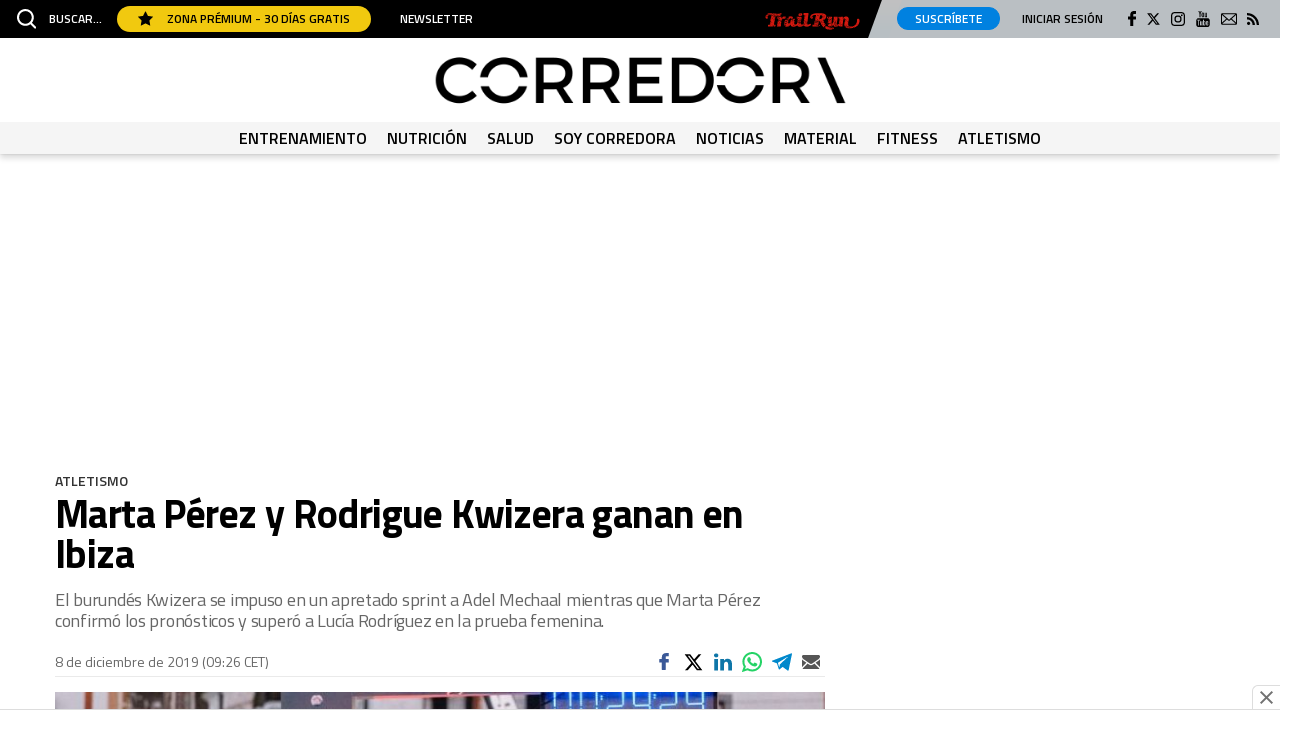

--- FILE ---
content_type: text/html; charset=UTF-8
request_url: https://www.soycorredor.es/atletismo/marta-perez-y-rodrigue-kwizera-ganan-en-ibiza_25732_102.html
body_size: 84945
content:
	
	
<!DOCTYPE html>
<html lang="es">
<head>
	<meta charset="utf-8"/>

		        		<title>Marta Pérez y Rodrigue Kwizera ganan en Ibiza </title>
	    	<meta name="description" content="El burundés Kwizera se impuso en un apretado sprint a Adel Mechaal mientras que Marta Pérez confirmó los"/>
		    <link rel="canonical" href="https://www.soycorredor.es/atletismo/marta-perez-y-rodrigue-kwizera-ganan-en-ibiza_25732_102.html" />
				<meta property="og:title" content="Marta Pérez y Rodrigue Kwizera ganan en Ibiza "/>
		<meta property="og:url" content="https://www.soycorredor.es/atletismo/marta-perez-y-rodrigue-kwizera-ganan-en-ibiza_25732_102.html"/>
		<meta property="og:description" content="El burundés Kwizera se impuso en un apretado sprint a Adel Mechaal mientras que Marta Pérez confirmó los"/>
		<meta property="og:image" content="https://www.soycorredor.es/uploads/s1/65/94/25/5decc48a0de694b943349432-marta-perez-y-rodrigue-kwizera-ganan-en-ibiza.jpeg"/>
		<meta property="og:image:width" content="1160" />
        <meta property="og:image:height" content="674" />
		<meta property="og:type" content="article"/>
	
    <meta name="robots" content="index, follow">

	<meta property="og:site_name" content="Corredor"/>

		<meta name="twitter:card" content="summary_large_image"/>
	<meta name="twitter:url" content="https://www.soycorredor.es/atletismo/marta-perez-y-rodrigue-kwizera-ganan-en-ibiza_25732_102.html"/>
	<meta name="twitter:title" content="Marta Pérez y Rodrigue Kwizera ganan en Ibiza  - Corredor"/>
	<meta name="twitter:description" content="El burundés Kwizera se impuso en un apretado sprint a Adel Mechaal mientras que Marta Pérez confirmó los"/>
	<meta name="twitter:image:src" content="https://www.soycorredor.es/uploads/s1/65/94/25/5decc48a0de694b943349432-marta-perez-y-rodrigue-kwizera-ganan-en-ibiza.jpeg"/>
	
	<link rel="shortcut icon" type="image/png" href="/favicon.ico"/>

	<meta name="viewport" content="width=device-width, initial-scale=1.0, user-scalable=no, maximum-scale=1" />

        <meta property='stats:type' content='articles' />
    
    <script type="text/javascript">
      !function(){var n=function(n){var t="https://static.comitiumanalytics.com/js/",c=document.createElement("script");c.async=!0,!0===n?(c.type="module",c.src=t+"client.modern.js"):(c.setAttribute("nomodule",""),c.src=t+"client.js"),document.head.appendChild(c)};window.caConfig||(window.caConfig={}),window.caConfig.account="131_4rq38v27bfs480kcww8s0g84gooc4k04gkoc8o4cswg440004",n(!0),n(!1)}();
    </script>
        
            
    <link rel="preload" href="https://www.soycorredor.es/uploads/static/corredor/dist/fonts/titillium-web-300.woff2" as="font" type="font/woff2" fetchpriority="high" crossorigin>
    <link rel="preload" href="https://www.soycorredor.es/uploads/static/corredor/dist/fonts/titillium-web-700.woff2" as="font" type="font/woff2" fetchpriority="high" crossorigin>
    
        <style>@font-face{font-family:Titillium Web-fallback;size-adjust:92.5%;ascent-override:92.5%;descent-override:0;line-gap-override:0;font-display:swap;src:local("Arial")}@font-face{font-family:Titillium Web;font-style:normal;font-weight:300;font-display:swap;src:local("Titillium Web Light"),local("TitilliumWeb-Light"),url(/uploads/static/corredor/dist/fonts/titillium-web-300.woff2) format("woff2");unicode-range:U+00??,U+0131,U+0152-0153,U+02bb-02bc,U+02c6,U+02da,U+02dc,U+2000-206f,U+2074,U+20ac,U+2122,U+2191,U+2193,U+2212,U+2215,U+feff,U+fffd}@font-face{font-family:Titillium Web;font-style:normal;font-weight:400;font-display:swap;src:local("Titillium Web Regular"),local("TitilliumWeb-Regular"),url(/uploads/static/corredor/dist/fonts/titillium-web-400.woff2) format("woff2");unicode-range:U+00??,U+0131,U+0152-0153,U+02bb-02bc,U+02c6,U+02da,U+02dc,U+2000-206f,U+2074,U+20ac,U+2122,U+2191,U+2193,U+2212,U+2215,U+feff,U+fffd}@font-face{font-family:Titillium Web;font-style:normal;font-weight:600;font-display:swap;src:local("Titillium Web SemiBold"),local("TitilliumWeb-SemiBold"),url(/uploads/static/corredor/dist/fonts/titillium-web-600.woff2) format("woff2");unicode-range:U+00??,U+0131,U+0152-0153,U+02bb-02bc,U+02c6,U+02da,U+02dc,U+2000-206f,U+2074,U+20ac,U+2122,U+2191,U+2193,U+2212,U+2215,U+feff,U+fffd}@font-face{font-family:Titillium Web;font-style:normal;font-weight:700;font-display:swap;src:local("Titillium Web Bold"),local("TitilliumWeb-Bold"),url(/uploads/static/corredor/dist/fonts/titillium-web-700.woff2) format("woff2");unicode-range:U+00??,U+0131,U+0152-0153,U+02bb-02bc,U+02c6,U+02da,U+02dc,U+2000-206f,U+2074,U+20ac,U+2122,U+2191,U+2193,U+2212,U+2215,U+feff,U+fffd}@font-face{font-family:Titillium Web;font-style:italic;font-weight:300;font-display:swap;src:local("Titillium Web Light Italic"),local("TitilliumWeb-LightItalic"),url(/uploads/static/corredor/dist/fonts/titillium-web-italic-300.woff2) format("woff2");unicode-range:U+00??,U+0131,U+0152-0153,U+02bb-02bc,U+02c6,U+02da,U+02dc,U+2000-206f,U+2074,U+20ac,U+2122,U+2191,U+2193,U+2212,U+2215,U+feff,U+fffd}@font-face{font-family:Titillium Web;font-style:italic;font-weight:400;font-display:swap;src:local("Titillium Web Italic"),local("TitilliumWeb-Italic"),url(/uploads/static/corredor/dist/fonts/titillium-web-italic-400.woff2) format("woff2");unicode-range:U+00??,U+0131,U+0152-0153,U+02bb-02bc,U+02c6,U+02da,U+02dc,U+2000-206f,U+2074,U+20ac,U+2122,U+2191,U+2193,U+2212,U+2215,U+feff,U+fffd}@font-face{font-family:Titillium Web;font-style:italic;font-weight:600;font-display:swap;src:local("Titillium Web SemiBold Italic"),local("TitilliumWeb-SemiBoldItalic"),url(/uploads/static/corredor/dist/fonts/titillium-web-italic-600.woff2) format("woff2");unicode-range:U+00??,U+0131,U+0152-0153,U+02bb-02bc,U+02c6,U+02da,U+02dc,U+2000-206f,U+2074,U+20ac,U+2122,U+2191,U+2193,U+2212,U+2215,U+feff,U+fffd}@font-face{font-family:Titillium Web;font-style:italic;font-weight:700;font-display:swap;src:local("Titillium Web Bold Italic"),local("TitilliumWeb-BoldItalic"),url(/uploads/static/corredor/dist/fonts/titillium-web-italic-700.woff2) format("woff2");unicode-range:U+00??,U+0131,U+0152-0153,U+02bb-02bc,U+02c6,U+02da,U+02dc,U+2000-206f,U+2074,U+20ac,U+2122,U+2191,U+2193,U+2212,U+2215,U+feff,U+fffd}/*! normalize.css v8.0.1 | MIT License | github.com/necolas/normalize.css */html{line-height:1.15;-webkit-text-size-adjust:100%}body{margin:0}main{display:block}h1{font-size:2em;margin:.67em 0}hr{box-sizing:content-box;height:0;overflow:visible}pre{font-family:monospace,monospace;font-size:1em}a{background-color:transparent}abbr[title]{border-bottom:none;text-decoration:underline;text-decoration:underline dotted}b,strong{font-weight:bolder}code,kbd,samp{font-family:monospace,monospace;font-size:1em}small{font-size:80%}sub,sup{font-size:75%;line-height:0;position:relative;vertical-align:baseline}sub{bottom:-.25em}sup{top:-.5em}img{border-style:none}button,input,optgroup,select,textarea{font-family:inherit;font-size:100%;line-height:1.15;margin:0}button,input{overflow:visible}button,select{text-transform:none}[type=button],[type=reset],[type=submit],button{-webkit-appearance:button}[type=button]::-moz-focus-inner,[type=reset]::-moz-focus-inner,[type=submit]::-moz-focus-inner,button::-moz-focus-inner{border-style:none;padding:0}[type=button]:-moz-focusring,[type=reset]:-moz-focusring,[type=submit]:-moz-focusring,button:-moz-focusring{outline:1px dotted ButtonText}fieldset{padding:.35em .75em .625em}legend{box-sizing:border-box;color:inherit;display:table;max-width:100%;padding:0;white-space:normal}progress{vertical-align:baseline}textarea{overflow:auto}[type=checkbox],[type=radio]{box-sizing:border-box;padding:0}[type=number]::-webkit-inner-spin-button,[type=number]::-webkit-outer-spin-button{height:auto}[type=search]{-webkit-appearance:textfield;outline-offset:-2px}[type=search]::-webkit-search-decoration{-webkit-appearance:none}::-webkit-file-upload-button{-webkit-appearance:button;font:inherit}details{display:block}summary{display:list-item}[hidden],template{display:none}*{-moz-box-sizing:border-box;-webkit-box-sizing:border-box}picture{display:block}:focus{outline:none}input[type=submit]{border:0}input[type=submit]:hover{cursor:pointer}a,abbr,acronym,address,applet,article,aside,audio,b,big,blockquote,canvas,caption,center,cite,code,dd,del,details,dfn,div,dl,dt,em,embed,fieldset,figcaption,figure,footer,form,h1,h2,h3,h4,h5,h6,header,hgroup,i,iframe,img,ins,kbd,label,legend,li,mark,menu,nav,object,ol,output,p,pre,q,ruby,s,samp,section,small,span,strike,strong,sub,summary,sup,table,tbody,td,tfoot,th,thead,time,tr,tt,u,ul,var,video{margin:0;padding:0;border:0;font-size:100%;font-style:inherit;vertical-align:baseline}article,aside,details,figcaption,figure,footer,header,hgroup,menu,nav,section{display:block}body{line-height:1}ol,ul{list-style:none}blockquote,q{quotes:none}blockquote:after,blockquote:before,q:after,q:before{content:"";content:none}table{border-collapse:collapse;border-spacing:0}*{box-sizing:border-box}html{max-width:100%;scroll-behavior:smooth;overflow-x:hidden}body,html{position:relative}body{font-family:Titillium Web,Titillium Web-fallback,Segoe UI,Roboto,Helvetica Neue,Helvetica,Arial,sans-serif;box-sizing:border-box}a{font-family:inherit;font-size:inherit;text-decoration:none;color:inherit}figure{margin:0;padding:0}img{display:block;max-width:100%;height:auto}h1,h2,h3,h4,h5,h6,p{margin:0;padding:0;font-family:Titillium Web,Titillium Web-fallback,Segoe UI,Roboto,Helvetica Neue,Helvetica,Arial,sans-serif}strong{font-weight:700}.container{margin-right:auto;margin-left:auto;padding-left:15px;padding-right:15px}.container:after,.container:before{content:" ";display:table}.container:after{clear:both}.container-fluid{margin-right:auto;margin-left:auto;padding-left:15px;padding-right:15px}.container-fluid:after,.container-fluid:before{content:" ";display:table}.container-fluid:after{clear:both}.row{margin-left:-15px;margin-right:-15px}.row:after,.row:before{content:" ";display:table}.row:after{clear:both}.col-lg-1,.col-lg-2,.col-lg-3,.col-lg-4,.col-lg-5,.col-lg-6,.col-lg-7,.col-lg-8,.col-lg-9,.col-lg-10,.col-lg-11,.col-lg-12,.col-md-1,.col-md-2,.col-md-3,.col-md-4,.col-md-5,.col-md-6,.col-md-7,.col-md-8,.col-md-9,.col-md-10,.col-md-11,.col-md-12,.col-sm-1,.col-sm-2,.col-sm-3,.col-sm-4,.col-sm-5,.col-sm-6,.col-sm-7,.col-sm-8,.col-sm-9,.col-sm-10,.col-sm-11,.col-sm-12,.col-xs-1,.col-xs-2,.col-xs-3,.col-xs-4,.col-xs-5,.col-xs-6,.col-xs-7,.col-xs-8,.col-xs-9,.col-xs-10,.col-xs-11,.col-xs-12{position:relative;min-height:1px;padding-left:15px;padding-right:15px;box-sizing:border-box}.col-xs-1,.col-xs-2,.col-xs-3,.col-xs-4,.col-xs-5,.col-xs-6,.col-xs-7,.col-xs-8,.col-xs-9,.col-xs-10,.col-xs-11,.col-xs-12{float:left}.col-xs-1{width:8.33333%}.col-xs-2{width:16.66667%}.col-xs-3{width:25%}.col-xs-4{width:33.33333%}.col-xs-5{width:41.66667%}.col-xs-6{width:50%}.col-xs-7{width:58.33333%}.col-xs-8{width:66.66667%}.col-xs-9{width:75%}.col-xs-10{width:83.33333%}.col-xs-11{width:91.66667%}.col-xs-12{width:100%}.row.row-top{height:184px}.row-content,.row-fullwidth{max-width:1200px;margin:0 auto}.row-bottom>.col-lg-12{padding:0}.row-bottom:after,.row-bottom:before{display:none}.home .row-content{max-width:100%;margin:0}.home .row-content.is-tight{max-width:1200px;margin:0 auto}.home .row-content .col-md-12{padding:0}.row-content[data-article-id]{position:relative}.row-content[data-article-id]+.row-content[data-article-id]{margin-top:40px;padding-top:60px}.row-content[data-article-id]+.row-content[data-article-id]:before{content:"";display:block;position:absolute;top:0;left:0;width:100%;height:4px;background-color:#ccc}.row-window-width{width:calc(100% + 40px);max-width:calc(100% + 40px)}.swiper-container{margin-left:auto;margin-right:auto;position:relative;overflow:hidden;z-index:1}.swiper-container-no-flexbox .swiper-slide{float:left}.swiper-container-vertical>.swiper-wrapper{-ms-flex-direction:column;flex-direction:column}.swiper-wrapper{position:relative;width:100%;height:100%;z-index:1;display:-ms-flexbox;display:flex;transition-property:transform;box-sizing:content-box}.swiper-container-android .swiper-slide,.swiper-wrapper{transform:translateZ(0)}.swiper-container-multirow>.swiper-wrapper{-webkit-box-lines:multiple;-moz-box-lines:multiple;-ms-flex-wrap:wrap;flex-wrap:wrap}.swiper-container-free-mode>.swiper-wrapper{transition-timing-function:ease-out;margin:0 auto}.swiper-slide{-webkit-flex-shrink:0;-ms-flex:0 0 auto;flex-shrink:0;width:100%;height:100%;position:relative}.swiper-container-autoheight,.swiper-container-autoheight .swiper-slide{height:auto}.swiper-container-autoheight .swiper-wrapper{-ms-flex-align:start;align-items:flex-start;transition-property:transform,height}.swiper-container .swiper-notification{position:absolute;left:0;top:0;pointer-events:none;opacity:0;z-index:-1000}.swiper-wp8-horizontal{-ms-touch-action:pan-y;touch-action:pan-y}.swiper-wp8-vertical{-ms-touch-action:pan-x;touch-action:pan-x}.swiper-button-next,.swiper-button-prev{position:absolute;top:50%;width:27px;height:44px;margin-top:-22px;z-index:10;cursor:pointer;background-size:27px 44px;background-position:50%;background-repeat:no-repeat}.swiper-button-next.swiper-button-disabled,.swiper-button-prev.swiper-button-disabled{opacity:.35;cursor:auto;pointer-events:none}.swiper-button-prev,.swiper-container-rtl .swiper-button-next{background-image:url("data:image/svg+xml;charset=utf-8,%3Csvg xmlns='http://www.w3.org/2000/svg' viewBox='0 0 27 44'%3E%3Cpath d='M0 22L22 0l2.1 2.1L4.2 22l19.9 19.9L22 44 0 22z' fill='%23007aff'/%3E%3C/svg%3E");left:10px;right:auto}.swiper-button-prev.swiper-button-black,.swiper-container-rtl .swiper-button-next.swiper-button-black{background-image:url("data:image/svg+xml;charset=utf-8,%3Csvg xmlns='http://www.w3.org/2000/svg' viewBox='0 0 27 44'%3E%3Cpath d='M0 22L22 0l2.1 2.1L4.2 22l19.9 19.9L22 44 0 22z'/%3E%3C/svg%3E")}.swiper-button-prev.swiper-button-white,.swiper-container-rtl .swiper-button-next.swiper-button-white{background-image:url("data:image/svg+xml;charset=utf-8,%3Csvg xmlns='http://www.w3.org/2000/svg' viewBox='0 0 27 44'%3E%3Cpath d='M0 22L22 0l2.1 2.1L4.2 22l19.9 19.9L22 44 0 22z' fill='%23fff'/%3E%3C/svg%3E")}.swiper-button-next,.swiper-container-rtl .swiper-button-prev{background-image:url("data:image/svg+xml;charset=utf-8,%3Csvg xmlns='http://www.w3.org/2000/svg' viewBox='0 0 27 44'%3E%3Cpath d='M27 22L5 44l-2.1-2.1L22.8 22 2.9 2.1 5 0l22 22z' fill='%23007aff'/%3E%3C/svg%3E");right:10px;left:auto}.swiper-button-next.swiper-button-black,.swiper-container-rtl .swiper-button-prev.swiper-button-black{background-image:url("data:image/svg+xml;charset=utf-8,%3Csvg xmlns='http://www.w3.org/2000/svg' viewBox='0 0 27 44'%3E%3Cpath d='M27 22L5 44l-2.1-2.1L22.8 22 2.9 2.1 5 0l22 22z'/%3E%3C/svg%3E")}.swiper-button-next.swiper-button-white,.swiper-container-rtl .swiper-button-prev.swiper-button-white{background-image:url("data:image/svg+xml;charset=utf-8,%3Csvg xmlns='http://www.w3.org/2000/svg' viewBox='0 0 27 44'%3E%3Cpath d='M27 22L5 44l-2.1-2.1L22.8 22 2.9 2.1 5 0l22 22z' fill='%23fff'/%3E%3C/svg%3E")}.swiper-pagination{position:absolute;text-align:center;transition:.3s;transform:translateZ(0);z-index:10}.swiper-pagination.swiper-pagination-hidden{opacity:0}.swiper-container-horizontal>.swiper-pagination-bullets,.swiper-pagination-custom,.swiper-pagination-fraction{bottom:10px;left:0;width:100%}.swiper-pagination-bullet{width:8px;height:8px;display:inline-block;border-radius:100%;background:#000;opacity:.2}button.swiper-pagination-bullet{border:0;margin:0;padding:0;box-shadow:none;-moz-appearance:none;-ms-appearance:none;-webkit-appearance:none;appearance:none}.swiper-pagination-clickable .swiper-pagination-bullet{cursor:pointer}.swiper-pagination-white .swiper-pagination-bullet{background:#fff}.swiper-pagination-bullet-active{opacity:1;background:#007aff}.swiper-pagination-white .swiper-pagination-bullet-active{background:#fff}.swiper-pagination-black .swiper-pagination-bullet-active{background:#000}.swiper-container-vertical>.swiper-pagination-bullets{right:10px;top:50%;transform:translate3d(0,-50%,0)}.swiper-container-vertical>.swiper-pagination-bullets .swiper-pagination-bullet{margin:5px 0;display:block}.swiper-container-horizontal>.swiper-pagination-bullets .swiper-pagination-bullet{margin:0 5px}.swiper-pagination-progress{background:rgba(0,0,0,.25);position:absolute}.swiper-pagination-progress .swiper-pagination-progressbar{background:#007aff;position:absolute;left:0;top:0;width:100%;height:100%;transform:scale(0);transform-origin:left top}.swiper-container-rtl .swiper-pagination-progress .swiper-pagination-progressbar{transform-origin:right top}.swiper-container-horizontal>.swiper-pagination-progress{width:100%;height:4px;left:0;top:0}.swiper-container-vertical>.swiper-pagination-progress{width:4px;height:100%;left:0;top:0}.swiper-pagination-progress.swiper-pagination-white{background:hsla(0,0%,100%,.5)}.swiper-pagination-progress.swiper-pagination-white .swiper-pagination-progressbar{background:#fff}.swiper-pagination-progress.swiper-pagination-black .swiper-pagination-progressbar{background:#000}.swiper-container-3d{-o-perspective:1200px;perspective:1200px}.swiper-container-3d .swiper-cube-shadow,.swiper-container-3d .swiper-slide,.swiper-container-3d .swiper-slide-shadow-bottom,.swiper-container-3d .swiper-slide-shadow-left,.swiper-container-3d .swiper-slide-shadow-right,.swiper-container-3d .swiper-slide-shadow-top,.swiper-container-3d .swiper-wrapper{transform-style:preserve-3d}.swiper-container-3d .swiper-slide-shadow-bottom,.swiper-container-3d .swiper-slide-shadow-left,.swiper-container-3d .swiper-slide-shadow-right,.swiper-container-3d .swiper-slide-shadow-top{position:absolute;left:0;top:0;width:100%;height:100%;pointer-events:none;z-index:10}.swiper-container-3d .swiper-slide-shadow-left{background-image:linear-gradient(270deg,rgba(0,0,0,.5),transparent)}.swiper-container-3d .swiper-slide-shadow-right{background-image:linear-gradient(90deg,rgba(0,0,0,.5),transparent)}.swiper-container-3d .swiper-slide-shadow-top{background-image:linear-gradient(0deg,rgba(0,0,0,.5),transparent)}.swiper-container-3d .swiper-slide-shadow-bottom{background-image:linear-gradient(180deg,rgba(0,0,0,.5),transparent)}.swiper-container-coverflow .swiper-wrapper,.swiper-container-flip .swiper-wrapper{-ms-perspective:1200px}.swiper-container-cube,.swiper-container-flip{overflow:visible}.swiper-container-cube .swiper-slide,.swiper-container-flip .swiper-slide{pointer-events:none;-webkit-backface-visibility:hidden;backface-visibility:hidden;z-index:1}.swiper-container-cube .swiper-slide .swiper-slide,.swiper-container-flip .swiper-slide .swiper-slide{pointer-events:none}.swiper-container-cube .swiper-slide-active,.swiper-container-cube .swiper-slide-active .swiper-slide-active,.swiper-container-flip .swiper-slide-active,.swiper-container-flip .swiper-slide-active .swiper-slide-active{pointer-events:auto}.swiper-container-cube .swiper-slide-shadow-bottom,.swiper-container-cube .swiper-slide-shadow-left,.swiper-container-cube .swiper-slide-shadow-right,.swiper-container-cube .swiper-slide-shadow-top,.swiper-container-flip .swiper-slide-shadow-bottom,.swiper-container-flip .swiper-slide-shadow-left,.swiper-container-flip .swiper-slide-shadow-right,.swiper-container-flip .swiper-slide-shadow-top{z-index:0;-webkit-backface-visibility:hidden;backface-visibility:hidden}.swiper-container-cube .swiper-slide{visibility:hidden;transform-origin:0 0;width:100%;height:100%}.swiper-container-cube.swiper-container-rtl .swiper-slide{transform-origin:100% 0}.swiper-container-cube .swiper-slide-active,.swiper-container-cube .swiper-slide-next,.swiper-container-cube .swiper-slide-next+.swiper-slide,.swiper-container-cube .swiper-slide-prev{pointer-events:auto;visibility:visible}.swiper-container-cube .swiper-cube-shadow{position:absolute;left:0;bottom:0;width:100%;height:100%;background:#000;opacity:.6;filter:blur(50px);z-index:0}.swiper-container-fade.swiper-container-free-mode .swiper-slide{transition-timing-function:ease-out}.swiper-container-fade .swiper-slide{pointer-events:none;transition-property:opacity}.swiper-container-fade .swiper-slide .swiper-slide{pointer-events:none}.swiper-container-fade .swiper-slide-active,.swiper-container-fade .swiper-slide-active .swiper-slide-active{pointer-events:auto}.swiper-zoom-container{width:100%;height:100%;display:-ms-flexbox;display:flex;-ms-flex-pack:center;justify-content:center;-ms-flex-align:center;align-items:center;text-align:center}.swiper-zoom-container>canvas,.swiper-zoom-container>img,.swiper-zoom-container>svg{max-width:100%;max-height:100%;object-fit:contain}.swiper-scrollbar{border-radius:10px;position:relative;-ms-touch-action:none;background:rgba(0,0,0,.1)}.swiper-container-horizontal>.swiper-scrollbar{position:absolute;left:1%;bottom:3px;z-index:50;height:5px;width:98%}.swiper-container-vertical>.swiper-scrollbar{position:absolute;right:3px;top:1%;z-index:50;width:5px;height:98%}.swiper-scrollbar-drag{height:100%;width:100%;position:relative;background:rgba(0,0,0,.5);border-radius:10px;left:0;top:0}.swiper-scrollbar-cursor-drag{cursor:move}.swiper-lazy-preloader{width:42px;height:42px;position:absolute;left:50%;top:50%;margin-left:-21px;margin-top:-21px;z-index:10;transform-origin:50%;animation:a 1s steps(12) infinite}.swiper-lazy-preloader:after{display:block;content:"";width:100%;height:100%;background-image:url("data:image/svg+xml;charset=utf-8,%3Csvg viewBox='0 0 120 120' xmlns='http://www.w3.org/2000/svg' xmlns:xlink='http://www.w3.org/1999/xlink'%3E%3Cdefs%3E%3Cpath id='a' stroke='%236c6c6c' stroke-width='11' stroke-linecap='round' d='M60 7v20'/%3E%3C/defs%3E%3Cuse xlink:href='%23a' opacity='.27'/%3E%3Cuse xlink:href='%23a' opacity='.27' transform='rotate(30 60 60)'/%3E%3Cuse xlink:href='%23a' opacity='.27' transform='rotate(60 60 60)'/%3E%3Cuse xlink:href='%23a' opacity='.27' transform='rotate(90 60 60)'/%3E%3Cuse xlink:href='%23a' opacity='.27' transform='rotate(120 60 60)'/%3E%3Cuse xlink:href='%23a' opacity='.27' transform='rotate(150 60 60)'/%3E%3Cuse xlink:href='%23a' opacity='.37' transform='rotate(180 60 60)'/%3E%3Cuse xlink:href='%23a' opacity='.46' transform='rotate(210 60 60)'/%3E%3Cuse xlink:href='%23a' opacity='.56' transform='rotate(240 60 60)'/%3E%3Cuse xlink:href='%23a' opacity='.66' transform='rotate(270 60 60)'/%3E%3Cuse xlink:href='%23a' opacity='.75' transform='rotate(300 60 60)'/%3E%3Cuse xlink:href='%23a' opacity='.85' transform='rotate(330 60 60)'/%3E%3C/svg%3E");background-position:50%;background-size:100%;background-repeat:no-repeat}.swiper-lazy-preloader-white:after{background-image:url("data:image/svg+xml;charset=utf-8,%3Csvg viewBox='0 0 120 120' xmlns='http://www.w3.org/2000/svg' xmlns:xlink='http://www.w3.org/1999/xlink'%3E%3Cdefs%3E%3Cpath id='a' stroke='%23fff' stroke-width='11' stroke-linecap='round' d='M60 7v20'/%3E%3C/defs%3E%3Cuse xlink:href='%23a' opacity='.27'/%3E%3Cuse xlink:href='%23a' opacity='.27' transform='rotate(30 60 60)'/%3E%3Cuse xlink:href='%23a' opacity='.27' transform='rotate(60 60 60)'/%3E%3Cuse xlink:href='%23a' opacity='.27' transform='rotate(90 60 60)'/%3E%3Cuse xlink:href='%23a' opacity='.27' transform='rotate(120 60 60)'/%3E%3Cuse xlink:href='%23a' opacity='.27' transform='rotate(150 60 60)'/%3E%3Cuse xlink:href='%23a' opacity='.37' transform='rotate(180 60 60)'/%3E%3Cuse xlink:href='%23a' opacity='.46' transform='rotate(210 60 60)'/%3E%3Cuse xlink:href='%23a' opacity='.56' transform='rotate(240 60 60)'/%3E%3Cuse xlink:href='%23a' opacity='.66' transform='rotate(270 60 60)'/%3E%3Cuse xlink:href='%23a' opacity='.75' transform='rotate(300 60 60)'/%3E%3Cuse xlink:href='%23a' opacity='.85' transform='rotate(330 60 60)'/%3E%3C/svg%3E")}@keyframes a{to{transform:rotate(1turn)}}.c-header{position:fixed;top:0;right:0;left:0;z-index:1000000}.cs-vce .c-header{position:static;top:auto;right:auto;left:auto}.c-header__topbar{display:flex;flex-wrap:nowrap;justify-content:space-between;align-items:center;background:#000;z-index:1}.c-header__options{display:flex;align-items:center;position:relative}.c-header__options.is-left-options{padding:2px 0 2px 17px}.c-header__options.is-right-options{padding:7px 21px 8px 12px;background:#babfc3}.c-header__options.is-right-options:before{content:"";display:block;position:absolute;top:0;bottom:0;left:-10px;width:20px;z-index:1;transform:skew(-20deg);background:linear-gradient(180deg,#c1c1c1,#b8bfc3 77%);pointer-events:none}.c-header__extra-btns{position:relative}.is-reduced .c-header__extra-btns{display:none}.c-header__extra-btn-link{position:absolute;top:-20px;display:block}.c-header__extra-btn-link.is-corredor-trailrun{top:-27px;right:420px;width:95px;height:20px}.c-header__extra-btn-link.is-corredor-sports{top:-25px;left:480px;width:111px;height:16px}.c-header__extra-btn-link.is-fourfourtwo-sports{top:-25px;left:500px;width:111px;height:16px}.c-header__extra-btn-link.is-ciclismoafondo-ciclocross{top:-30px;right:440px;width:66px;height:23px}.c-header__extra-btn-link.is-ciclismoafondo-mountainbike{top:-27px;right:530px;width:84px;height:20px}.c-header__extra-btn-link.is-oxigeno-sports{top:-25px;left:490px;width:111px;height:16px}.c-header__extra-btn-link.is-oxigeno-costarica{top:-27px;right:642px;width:46px;height:20px}.c-header__extra-btn-link.is-oxigeno-sostenibles{top:-27px;right:557px;width:73px;height:20px}.c-header__extra-btn-link.is-oxigeno-viajes{top:-27px;right:420px;width:113px;height:20px}.c-header__extra-btn-link.is-mountainbike-sports{top:-25px;left:480px;width:111px;height:16px}.c-header__extra-btn-link.is-mountainbike-ebike{top:-27px;right:625px;width:46px;height:20px}.c-header__extra-btn-link.is-mountainbike-mundogravel{top:-27px;right:680px;width:56px;height:20px}.c-header__extra-btn-link.is-mountainbike-bicifacil{top:-27px;right:620px;width:53px;height:20px}.c-header__extra-btn-link.is-mountainbike-triatlon{top:-26px;right:465px;width:75px;height:19px}.c-header__extra-btn-link.is-mountainbike-ciclismoafondo{top:-27px;right:550px;width:66px;height:19px}.c-header__extra-btn-link.is-autopista-clasicos{top:-29px;right:663px;width:72px;height:21px}.c-header__extra-btn-link.is-autopista-transportemundial{top:-27px;right:662px;width:77px;height:20px}.c-header__extra-btn-link.is-autopista-moove{top:-27px;right:579px;width:72px;height:20px}.c-header__extra-btn-link.is-autopista-businesscar{top:-27px;right:440px;width:134px;height:20px}.c-header__extra-btn-link.is-motociclismo-fuel{top:-29px;right:520px;width:52px;height:21px}.c-header__extra-btn-link.is-motociclismo-moto-verde{top:-27px;right:440px;width:66px;height:20px}.c-header__extra-btn-link.is-motociclismo-la-moto{top:-27px;right:555px;width:72px;height:20px}.c-header__extra-btn-link.is-motociclismo-woman{top:-27px;right:440px;width:94px;height:20px}.c-header__extra-btn-link.is-sportlife-yogafit{top:-27px;right:610px;width:116px;height:21px}.c-header__extra-btn-link.is-sportlife-trainhard{top:-27px;right:518px;width:79px;height:20px}.c-header__extra-btn-link.is-sportlife-sportech{top:-27px;right:418px;width:82px;height:20px}.c-header__extra-btn-link.is-sportlife-argentina{top:-27px;right:440px;width:94px;height:20px}.c-header__extra-btn-link.is-triatlon-mountainbike{top:-27px;right:420px;width:113px;height:20px}.c-header__extra-btn-img{max-width:100%;width:100%;max-height:100%}.c-header__menu-btn{margin-right:12px;display:flex;align-items:center;justify-content:center;z-index:1}.c-header__menu-btn svg{width:20px;fill:#fff}.c-header__menu-btn-bar1,.c-header__menu-btn-bar2,.c-header__menu-btn-bar3{opacity:1;transform-origin:20px 10px;transition:opacity .15s ease-in-out}.c-header__menu-btn.is-active .c-header__menu-btn-bar1{opacity:1;transform:rotate(-45deg) translateY(0) translateX(1px);transition:opacity .15s ease-in-out}.c-header__menu-btn.is-active .c-header__menu-btn-bar2{opacity:0;transition:opacity .15s ease-in-out}.c-header__menu-btn.is-active .c-header__menu-btn-bar3{opacity:1;transform:rotate(45deg) translateY(0) translateX(0);transition:opacity .15s ease-in-out}.c-header__newsletter-btn{margin-left:29px;font-family:Titillium Web,Titillium Web-fallback,Segoe UI,Roboto,Helvetica Neue,Helvetica,Arial,sans-serif;font-size:12px;line-height:1.2em;text-transform:uppercase;color:#fff;font-weight:600}.c-header__whatsapp-btn{display:inline-block;width:18px;height:18px;margin-left:15px;background-image:url(/uploads/static/corredor/dist/img/icon-whatsapp.svg);background-position:50%;background-size:100%;background-repeat:no-repeat}.c-header__menu .c-header__whatsapp-btn{display:none}.c-header__search-btn{margin-right:15px;font-family:Titillium Web,Titillium Web-fallback,Segoe UI,Roboto,Helvetica Neue,Helvetica,Arial,sans-serif;color:#fff;font-size:12px;line-height:1.2em;text-transform:uppercase;display:flex;justify-content:center;align-items:center;font-weight:600;z-index:1}.c-header__search-btn svg{margin-right:13px;width:19px;fill:#fff}.c-header__search-btn:hover{text-decoration:none;opacity:.7;transition:opacity .15s ease-in-out;cursor:pointer}.c-header__premium-btn{display:inline-block;padding:7px 21px 6px;color:#000;background:#f1c90f;border-radius:17px;font-size:12px;font-weight:600;text-transform:uppercase;vertical-align:middle}.c-header__premium-btn svg{width:15px;margin:-4px 11px 0 0;fill:#000;vertical-align:middle}.c-header__premium-btn:hover{text-decoration:none;opacity:.7;transition:opacity .15s ease-in-out;cursor:pointer}.c-header__links{margin:0 10px 0 0;padding:0;list-style:none;font-size:12px;line-height:1.2em;text-transform:uppercase}.c-header__account-link{cursor:pointer}.c-header__login{margin-right:15px;display:flex;align-items:center;justify-content:center;z-index:1}.c-header__login a{color:#000;font-weight:600;font-size:12px;line-height:1.2em;text-transform:uppercase}.c-header__login a:hover{text-decoration:none;opacity:.7;transition:opacity .15s ease-in-out}.c-header__login svg{display:none;margin:-3px 2px 0 0;width:24px;fill:#000;vertical-align:middle}.c-header__account{margin-right:19px;display:flex;align-items:center;justify-content:center;z-index:1}.c-header__account-link{color:#000;font-weight:700;font-size:12px;line-height:1.2em;text-transform:uppercase}.c-header__account-link:hover{text-decoration:none;opacity:.7;transition:opacity .15s ease-in-out}.c-header__logout{margin-right:15px;display:flex;align-items:center;justify-content:center}.c-header__logout a{color:#000;font-weight:600;font-size:12px;line-height:1.2em;text-transform:uppercase}.c-header__logout a:hover{text-decoration:none;opacity:.7;transition:opacity .15s ease-in-out}.c-header__register{margin-right:19px}.c-header__register a{padding:4px 17px 3px;display:inline-flex;align-items:center;justify-content:center;font-size:12px;line-height:1.2em;font-weight:600;color:#fff;text-transform:uppercase;border:1px solid #0081e0;background-color:#0081e0;border-radius:17px}.c-header__register a:hover{text-decoration:none;opacity:.7;transition:opacity .15s ease-in-out}.c-header__register svg{margin:-4px 2px 0 0;width:11px;fill:#000;vertical-align:middle}.c-header__social .c-mainsocial__list{display:flex;align-items:center;justify-content:center}.c-header__social .c-mainsocial__item{display:inline-block;margin:0 10px 0 0;vertical-align:middle}.c-header__social .c-mainsocial__item:last-child{margin:0}.c-header__social .c-mainsocial__item.is-facebook .c-mainsocial__img{width:8px;fill:#000}.c-header__social .c-mainsocial__item.is-twitter .c-mainsocial__img{width:15px;fill:#000}.c-header__social .c-mainsocial__item.is-instagram .c-mainsocial__img{width:14px;fill:#000}.c-header__social .c-mainsocial__item.is-youtube .c-mainsocial__img{width:16px;fill:#000}.c-header__social .c-mainsocial__item.is-mail .c-mainsocial__img{width:16px;fill:#000}.c-header__social .c-mainsocial__item.is-pinterest .c-mainsocial__img{width:15px;fill:#000}.c-header__social .c-mainsocial__item.is-linkedin .c-mainsocial__img{width:15px;fill:#000}.c-header__social .c-mainsocial__item.is-rss .c-mainsocial__img{width:12px;fill:#000}.c-header__social .c-mainsocial__img{width:15px;fill:#000}.c-header__social .c-mainsocial__img:hover{fill:#888;opacity:.7;transition:opacity .15s ease-in-out}.c-header__container{background-color:#fff;box-shadow:0 4px 6px rgba(0,0,0,.15),0 0 2px rgba(0,0,0,.15)}.category-151 .is-fullmenu .c-header__container,.category-152 .is-fullmenu .c-header__container,.category-154 .is-fullmenu .c-header__container,.category-163 .is-fullmenu .c-header__container,.category-164 .is-fullmenu .c-header__container,.category-177 .is-fullmenu .c-header__container,.category-249 .is-fullmenu .c-header__container,.category-272 .is-fullmenu .c-header__container,.category-275 .is-fullmenu .c-header__container,.category-282 .is-fullmenu .c-header__container,.category-285 .is-fullmenu .c-header__container,.category-287 .is-fullmenu .c-header__container,.category-290 .is-fullmenu .c-header__container{background:#fff}.category-309 .is-fullmenu .c-header__container{background:#000;border-top:1px solid #666}.category-419 .is-fullmenu .c-header__container{background:#74a4d6}.category-460 .is-fullmenu .c-header__container,.category-462 .is-fullmenu .c-header__container,.category-465 .is-fullmenu .c-header__container,.category-470 .is-fullmenu .c-header__container{background:#1a1a1a}.category-534 .is-fullmenu .c-header__container{background:#8a2d81}.c-header__logo{text-align:center;overflow:hidden;font-size:0}.c-header__menu{background:#f5f5f5}.c-header__menu .c-header__premium-btn{display:none}.c-header__menu .c-header__social{display:none}.c-header__menu .c-header__social .c-mainsocial__list{justify-content:flex-start}.c-header__menu .c-header__newsletter-btn{display:none}.c-header__menu .c-header__links{display:none}.c-header__menu .c-header__register a{display:none}.c-header__menu .c-header__login{display:none}.category-151 .is-fullmenu .c-header__menu,.category-152 .is-fullmenu .c-header__menu,.category-154 .is-fullmenu .c-header__menu,.category-163 .is-fullmenu .c-header__menu,.category-164 .is-fullmenu .c-header__menu,.category-177 .is-fullmenu .c-header__menu,.category-249 .is-fullmenu .c-header__menu,.category-272 .is-fullmenu .c-header__menu,.category-275 .is-fullmenu .c-header__menu,.category-282 .is-fullmenu .c-header__menu,.category-285 .is-fullmenu .c-header__menu,.category-287 .is-fullmenu .c-header__menu,.category-290 .is-fullmenu .c-header__menu,.category-309 .is-fullmenu .c-header__menu,.category-419 .is-fullmenu .c-header__menu,.category-422 .is-fullmenu .c-header__menu{background:#e0e0e0}.category-460 .is-fullmenu .c-header__menu,.category-462 .is-fullmenu .c-header__menu,.category-465 .is-fullmenu .c-header__menu,.category-470 .is-fullmenu .c-header__menu,.category-534 .is-fullmenu .c-header__menu,.category-560 .is-fullmenu .c-header__menu,.category-581 .is-fullmenu .c-header__menu{background:#fff}.c-header__list{margin:0;padding:0;list-style:none;display:flex;justify-content:center}.c-header__item a{display:inline-block;padding:8px 10px;font-size:16px;font-weight:600;text-transform:uppercase;color:#000}.is-reduced .c-header__item a{color:#000}.c-header__item a:hover{text-decoration:none;opacity:.7;transition:opacity .15s ease-in-out}.is-reduced .c-header__item a:hover{color:#bbbfc2}.c-header.is-reduced .c-header__container{background-color:#fff}.c-header.is-reduced .c-header__logo{padding:0 15px;text-align:left}.category-151 .c-header.is-reduced .mainlogo:before,.category-152 .c-header.is-reduced .mainlogo:before,.category-154 .c-header.is-reduced .mainlogo:before,.category-163 .c-header.is-reduced .mainlogo:before,.category-164 .c-header.is-reduced .mainlogo:before{width:75.2px;height:26px;margin:5px 10px 5px 0}.category-177 .c-header.is-reduced .mainlogo:before{width:75.2px;height:26px;margin:8px 10px 5px 0}.category-249 .c-header.is-reduced .mainlogo:before,.category-275 .c-header.is-reduced .mainlogo:before,.category-282 .c-header.is-reduced .mainlogo:before,.category-287 .c-header.is-reduced .mainlogo:before,.category-290 .c-header.is-reduced .mainlogo:before{width:63.2px;height:26px;margin:8px 10px 5px 0}.category-272 .c-header.is-reduced .mainlogo:before{width:89.05px;height:20.15px;margin:8px 10px 5px 0}.category-285 .c-header.is-reduced .mainlogo:before{width:70.4px;height:25.6px;margin:8px 10px 5px 0}.category-309 .c-header.is-reduced .mainlogo.mainlogo--redux{display:flex;align-items:center;justify-content:center}.category-309 .c-header.is-reduced .mainlogo:before{width:70.4px;height:25.6px;margin:8px 10px 5px 0;filter:invert(1)}.category-422 .c-header.is-reduced .mainlogo:before{width:94.4px;height:25.6px;margin:8px 10px 5px 0}.category-419 .c-header.is-reduced .mainlogo:before{width:84px;height:25.6px;margin:8px 10px 5px 0}.category-460 .c-header.is-reduced .mainlogo:before{width:108.75px;height:33.75px;margin:9px 10px 8px 0}.category-462 .c-header.is-reduced .mainlogo:before{width:81px;height:33.75px;margin:9px 10px 8px 0}.category-465 .c-header.is-reduced .mainlogo:before{width:134.25px;height:33.75px;margin:9px 10px 8px 0}.category-470 .c-header.is-reduced .mainlogo:before{width:151.5px;height:33.75px;margin:9px 10px 8px 0}.category-534 .c-header.is-reduced .mainlogo:before{width:130.9px;height:24.75px;margin:9px 10px 8px 0}.category-560 .c-header.is-reduced .mainlogo:before{width:107.4px;height:27px;margin:9px 10px 8px 0}.category-581 .c-header.is-reduced .mainlogo:before{width:121.2px;height:27px;margin:9px 10px 8px 0}.c-header.is-reduced .mainlogo__link,.c-header.is-reduced .mainlogo__link--is-mountainbike{width:229.4215px;height:34px;margin:10px 0 7px}.category-151 .c-header.is-reduced .mainlogo__link,.category-152 .c-header.is-reduced .mainlogo__link,.category-154 .c-header.is-reduced .mainlogo__link,.category-163 .c-header.is-reduced .mainlogo__link,.category-164 .c-header.is-reduced .mainlogo__link{width:115.64px;height:16px;margin:0 0 5px}.category-177 .c-header.is-reduced .mainlogo__link{width:115.64px;height:16px;margin:0 0 5px}.category-272 .c-header.is-reduced .mainlogo__link{width:115.64px;height:16px;margin:0 0 5px}.category-285 .c-header.is-reduced .mainlogo__link{width:115.64px;height:16px;margin:0 0 5px}.category-309 .c-header.is-reduced .mainlogo__link{width:115.64px;height:16px;margin:0}.category-422 .c-header.is-reduced .mainlogo__link{width:115.64px;height:16px;margin:0 0 5px}.category-419 .c-header.is-reduced .mainlogo__link{width:115.64px;height:16px;margin:0 0 5px}.category-460 .c-header.is-reduced .mainlogo__link,.category-462 .c-header.is-reduced .mainlogo__link,.category-465 .c-header.is-reduced .mainlogo__link,.category-470 .c-header.is-reduced .mainlogo__link{width:115.64px;height:16px;margin:0 0 17px}.category-534 .c-header.is-reduced .mainlogo__link{width:115.64px;height:16px;margin:0 0 12px}.category-560 .c-header.is-reduced .mainlogo__link,.category-581 .c-header.is-reduced .mainlogo__link{width:115.64px;height:16px;margin:0 0 15px}.c-header.is-reduced .c-header__menu{position:absolute;top:46px;left:286.0438px;background:none;box-shadow:none}.category-151 .c-header.is-reduced .c-header__menu,.category-152 .c-header.is-reduced .c-header__menu,.category-154 .c-header.is-reduced .c-header__menu,.category-163 .c-header.is-reduced .c-header__menu,.category-164 .c-header.is-reduced .c-header__menu,.category-177 .c-header.is-reduced .c-header__menu,.category-249 .c-header.is-reduced .c-header__menu,.category-272 .c-header.is-reduced .c-header__menu,.category-275 .c-header.is-reduced .c-header__menu,.category-282 .c-header.is-reduced .c-header__menu,.category-285 .c-header.is-reduced .c-header__menu,.category-287 .c-header.is-reduced .c-header__menu,.category-290 .c-header.is-reduced .c-header__menu,.category-309 .c-header.is-reduced .c-header__menu,.category-419 .c-header.is-reduced .c-header__menu,.category-422 .c-header.is-reduced .c-header__menu{left:330.4px}.category-460 .c-header.is-reduced .c-header__menu,.category-462 .c-header.is-reduced .c-header__menu,.category-465 .c-header.is-reduced .c-header__menu,.category-470 .c-header.is-reduced .c-header__menu{left:309.75px}.category-534 .c-header.is-reduced .c-header__menu,.category-560 .c-header.is-reduced .c-header__menu,.category-581 .c-header.is-reduced .c-header__menu{left:454.3px}.c-header.is-reduced .c-header__item a{color:#000}.c-header--format-4 .c-header__topbar{display:none}.c-header--format-4 .c-header__logged,.c-header--format-4 .c-header__menu-btn,.c-header--format-4 .c-header__search-btn{display:none}.c-header--format-4 .c-header__menu-btn{margin:0;top:8px;left:7px}.c-header--format-4 .c-header__menu-btn.is-active .c-header__menu-btn-bar3{width:24px}.c-header--format-4 .c-header__search-btn{right:15px}.c-header--format-4 .c-header__search-btn a{font-size:0}.c-header--format-4 .c-header__search-btn svg{margin:0}.c-header--format-4 .c-header__search-btn.is-active{margin:0;background-size:17px}.c-header--format-4 .c-header__logged .c-header__account{position:fixed;top:16px;right:17px}.c-header--format-4 .c-header__logged .c-header__account svg{width:24px;fill:#000;display:block;margin:-3px 17px 0 0}.c-header--format-4 .c-header__item a{padding:10px 8px 8px;font-size:14px;font-weight:700}.c-header--format-4 .c-header__menu-wrap{max-width:62.5rem;margin:0 auto;position:relative;display:flex;flex-direction:row-reverse;justify-content:space-between}.c-header--format-4 .c-header__menu .c-header__links{margin:0;line-height:0;display:flex;align-items:center}.c-header--format-4 .c-header__menu .c-header__links a{padding-top:9px}.c-header--format-4 .c-header__menu .c-header__links li{display:inline-block}.c-header--format-4 .c-header__menu .c-header__rrss{position:relative;padding:2px 15px 0 5px;border:none;font-size:14px;line-height:32px;font-weight:600}.c-header--format-4 .c-header__menu .c-header__rrss a{padding-top:0}.c-header--format-4 .c-header__menu .c-header__rrss .c-mainsocial{display:none;position:absolute;top:34px;left:0}.c-header--format-4 .c-header__menu .c-header__rrss .c-mainsocial:before{content:"";display:block;position:absolute;top:-4px;left:0;width:42px;height:4px;background:#fff;z-index:2}.c-header--format-4 .c-header__menu .c-header__rrss .c-mainsocial__list{display:flex;width:42px;flex-direction:column;background-color:#fff;border-right:1px solid #f2f2f2;border-left:1px solid #f2f2f2;border-bottom:1px solid #f2f2f2;box-shadow:0 0 5px #999}.c-header--format-4 .c-header__menu .c-header__rrss .c-mainsocial__item{height:32px;margin:3px 0 0;padding:0;text-align:center;border-bottom:1px solid #f2f2f2}.c-header--format-4 .c-header__menu .c-header__rrss .c-mainsocial__item .c-mainsocial__img{width:auto;height:24px;margin:0 auto;fill:#000}.c-header--format-4 .c-header__menu .c-header__rrss .c-mainsocial__item.is-facebook{padding-top:3px}.c-header--format-4 .c-header__menu .c-header__rrss .c-mainsocial__item.is-twitter .c-mainsocial__img{width:26px;height:auto}.c-header--format-4 .c-header__menu .c-header__rrss .c-mainsocial__item.is-rss .c-mainsocial__img{width:22px;height:auto;margin-top:3px}.c-header--format-4 .c-header__menu .c-header__rrss:hover .c-mainsocial{display:block}.c-header--format-4 .c-header__menu .c-header__login{margin-right:12px}.c-header--format-4 .c-header__menu .c-header__login a{font-size:0}.c-header--format-4 .c-header__menu .c-header__login svg{margin:0;display:inline-block;width:18px}.c-header--format-4 .c-header__menu .c-header__register{margin-right:8px}.c-header--format-4 .c-header__menu .c-header__register a{padding:10px 0 7px;display:block;border:none;background:none;font-size:14px;color:#000}.c-header--format-4 .c-header__menu .c-header__search-btn{font-size:0;margin:0}.c-header--format-4 .c-header__menu .c-header__search-btn svg{margin-right:0;padding:10px 0 8px;width:15px;fill:#000}.c-header--format-4 .c-header__menu .c-header__account-link,.c-header--format-4 .c-header__menu .c-header__logout a{padding:10px 0 7px;display:block;font-size:14px}.c-header--format-4.is-reduced .c-header__container{display:flex;flex-direction:row;align-items:center}.c-header--format-4.is-reduced .c-header__menu{width:100%;position:relative;top:0;left:0;background-color:#fff}.c-header--format-4.is-reduced .c-header__menu-wrap{max-width:100%}.c-header--format-4.is-reduced .c-header__menu .c-header__links{margin:0 19px 0 0;flex-wrap:wrap}.c-header--format-4.is-reduced .c-header__menu .c-header__premium-btn svg{display:none}.c-header--format-4.is-reduced .c-header__menu .c-header__social{display:none}.c-header--format-4.is-reduced .c-header__item a{padding:14px 8px}.c-header--format-4.is-reduced .c-header__logo{padding:0 17px 0 19px;text-align:center}.mainlogo{font-size:0;color:#fff}.mainlogo__link{display:block}.mainlogo__link,.mainlogo__link--is-mountainbike{width:413px;height:54px;margin:15px auto}.mainlogo__link--is-autopista img{width:100%}.mainlogo__link img{max-width:100%;max-height:100%;margin:0 auto}.is-reduced .mainlogo__link img{margin:initial}.category-151 .is-fullmenu .mainlogo__link,.category-152 .is-fullmenu .mainlogo__link,.category-154 .is-fullmenu .mainlogo__link,.category-163 .is-fullmenu .mainlogo__link,.category-164 .is-fullmenu .mainlogo__link,.category-177 .is-fullmenu .mainlogo__link,.category-272 .is-fullmenu .mainlogo__link,.category-285 .is-fullmenu .mainlogo__link,.category-309 .is-fullmenu .mainlogo__link,.category-419 .is-fullmenu .mainlogo__link,.category-422 .is-fullmenu .mainlogo__link,.category-460 .is-fullmenu .mainlogo__link,.category-462 .is-fullmenu .mainlogo__link,.category-465 .is-fullmenu .mainlogo__link,.category-470 .is-fullmenu .mainlogo__link,.category-534 .is-fullmenu .mainlogo__link,.category-560 .is-fullmenu .mainlogo__link,.category-581 .is-fullmenu .mainlogo__link{display:inline-block;width:198.24px;height:25.92px;margin-left:22px;margin-bottom:28px}.category-151 .is-fullmenu .mainlogo:before,.category-152 .is-fullmenu .mainlogo:before,.category-154 .is-fullmenu .mainlogo:before,.category-163 .is-fullmenu .mainlogo:before,.category-164 .is-fullmenu .mainlogo:before{content:"";display:inline-block;width:188px;height:65px;margin:15px 0 15px auto;background:url(/uploads/static/corredor/dist/img/logo-ciclocross.svg) 0 0 no-repeat;background-size:100%}.category-177 .is-fullmenu .mainlogo:before{content:"";display:inline-block;width:188px;height:65px;margin:15px 0 15px auto;background:url(/uploads/static/corredor/dist/img/costa-rica-te-oxigena.svg) 0 0 no-repeat;background-size:100%}.category-272 .is-fullmenu .mainlogo:before{content:"";display:inline-block;width:137px;height:44px;margin:15px 0 15px auto;background:url(/uploads/static/corredor/dist/img/bicitravel.png) 0 0 no-repeat;background-size:100%}.category-285 .is-fullmenu .mainlogo:before{content:"";display:inline-block;width:176px;height:64px;margin:15px 0 15px auto;background:url(/uploads/static/corredor/dist/img/ebike.png) 0 0 no-repeat;background-size:100%}.category-309 .is-fullmenu .mainlogo:before{content:"";display:inline-block;width:176px;height:64px;margin:15px 0 15px auto;background:url(/uploads/static/corredor/dist/img/logo-clasicos.svg) 0 0 no-repeat;background-size:100%}.category-422 .is-fullmenu .mainlogo:before{content:"";display:inline-block;width:236px;height:64px;margin:15px 0 15px auto;background:url(/uploads/static/corredor/dist/img/logo-transporte-mundial.svg) 0 0 no-repeat;background-size:100%}.category-419 .is-fullmenu .mainlogo:before{content:"";display:inline-block;width:210px;height:64px;margin:15px 0 15px auto;background:url(/uploads/static/corredor/dist/img/logo-moove.svg) 0 0 no-repeat;background-size:100%}.category-460 .is-fullmenu .mainlogo:before{content:"";display:inline-block;width:145px;height:45px;margin:20px 0 19px auto;background:url(/uploads/static/corredor/dist/img/logo-moto-verde.svg) 0 0 no-repeat;background-size:100%}.category-462 .is-fullmenu .mainlogo:before{content:"";display:inline-block;width:108px;height:45px;margin:20px 0 19px auto;background:url(/uploads/static/corredor/dist/img/logo-fuel.svg) 0 0 no-repeat;background-size:100%}.category-465 .is-fullmenu .mainlogo:before{content:"";display:inline-block;width:179px;height:45px;margin:20px 0 19px auto;background:url(/uploads/static/corredor/dist/img/logo-la-moto.svg) 0 0 no-repeat;background-size:100%}.category-470 .is-fullmenu .mainlogo:before{content:"";display:inline-block;width:202px;height:45px;margin:20px 0 19px auto;background:url(/uploads/static/corredor/dist/img/logo-woman.svg) 0 0 no-repeat;background-size:100%}.category-534 .is-fullmenu .mainlogo:before{content:"";display:inline-block;width:238px;height:45px;margin:20px 0 19px auto;background:url(/uploads/static/corredor/dist/img/yoga-fit.svg) 0 0 no-repeat;background-size:100%}.category-560 .is-fullmenu .mainlogo:before{content:"";display:inline-block;width:179px;height:45px;margin:20px 0 19px auto;background:url(/uploads/static/corredor/dist/img/trainhard-black.svg) 0 0 no-repeat;background-size:100%}.category-581 .is-fullmenu .mainlogo:before{content:"";display:inline-block;width:202px;height:45px;margin:20px 0 19px auto;background:url(/uploads/static/corredor/dist/img/sport-tech-black.svg) 0 0 no-repeat;background-size:100%}.is-reduced .mainlogo--full,.mainlogo--redux{display:none}.is-reduced .mainlogo--redux{display:inline-block}.mainlogo--footer .mainlogo__link img{margin:0 auto}.searchform{position:absolute;top:100%;left:0;right:0;background:#fff;box-shadow:0 1px 10px 0 rgba(50,50,50,.3)}.searchform__form{display:flex;flex-direction:row;align-items:center}.searchform__input{width:calc(100% - 200px);padding:20px 5px;border:none;font-size:16px}.searchform__input:focus{outline:none}.searchform__submit{padding:7px 26px 6px;font-family:Titillium Web,Titillium Web-fallback,Segoe UI,Roboto,Helvetica Neue,Helvetica,Arial,sans-serif;font-size:16px;line-height:20px;font-weight:600;text-transform:uppercase;color:#000;background:#e6e6e6;border-radius:31px}.searchform__submit:hover{opacity:.7;transition:opacity .15s ease-in-out;cursor:pointer}.searchform__search{width:34px;height:38px;background:url(/uploads/static/corredor/dist/img/icon-search.svg) no-repeat 50%;background-size:19px}.searchform__search:hover{background-size:15px;cursor:pointer;opacity:.7;transition:opacity .15s ease-in-out}.searchform__close{width:60px;height:38px;background:url(/uploads/static/corredor/dist/img/icon-close.svg) no-repeat 50%;background-size:17px}.searchform__close:hover{background-size:13px;cursor:pointer;opacity:.7;transition:opacity .15s ease-in-out}.c-mainsocial__list{margin:0;padding:0;font-size:0;list-style:none;text-align:center}.c-mainsocial__item{margin:0 8px}.c-mainsocial__item.is-facebook .c-mainsocial__img{width:12px}.c-mainsocial__item.is-mail .c-mainsocial__img,.c-mainsocial__item.is-twitter .c-mainsocial__img,.c-mainsocial__item.is-youtube .c-mainsocial__img{width:22px}.c-mainsocial__item.is-rss .c-mainsocial__img{width:18px}.c-mainsocial__img{width:20px;fill:#a0a0a0}.c-mainsocial__img:hover{fill:#fff;opacity:.7;transition:opacity .15s ease-in-out}.c-breadcrumb{color:#000;background:#fcfcfc;border-bottom:1px solid #eaeaea}.c-breadcrumb__wrapper{max-width:1200px;margin:0 auto;font-size:12px;font-weight:600}.c-breadcrumb__item:after{content:"";display:inline-block;width:4px;height:9px;margin:0 7px 0 6px;background-size:100%;opacity:.4;vertical-align:middle}.c-breadcrumb__link{display:inline-block;padding:10px 2px 8px;color:#575757}.c-form__message{margin:10px 0;padding:6px 0;font-size:16px;line-height:1.2em}.c-form__message.is-success{padding-left:40px;color:#839900;background:url(/uploads/static/corredor/dist/img/icon-tic.svg) no-repeat 0;background-size:28px}.c-form__message.is-failure{padding-left:40px;color:#c00;background:url(/uploads/static/corredor/dist/img/icon-alert.svg) no-repeat 0;background-size:28px}.c-form__field,.c-form__group,.c-form__options{margin-bottom:20px}.c-form__field{position:relative}.c-form__group-title,.c-form__label{font-family:Titillium Web,Titillium Web-fallback,Segoe UI,Roboto,Helvetica Neue,Helvetica,Arial,sans-serif;display:block;margin-bottom:6px;font-size:16px;font-weight:500}.c-form__group-title a,.c-form__label a{text-decoration:underline}.c-form__group-title{margin-bottom:8px}.c-form .c-form__group.is-birthdate .c-form__group-item .c-form__input{max-width:178px}.c-form__input{width:100%;padding:8px 10px;font-family:Titillium Web,Titillium Web-fallback,Segoe UI,Roboto,Helvetica Neue,Helvetica,Arial,sans-serif;font-size:16px;border:1px solid #ccc;transition:all .18s ease-in-out}.c-form__input[disabled=disabled]{opacity:.7;cursor:not-allowed}.c-form__input:focus{outline:none;border-color:#999;transition:all .18s ease-in-out}.c-form__select{width:100%;padding:8px 24px 8px 8px;border:1px solid #ccc;border-radius:0;background-color:transparent;background-image:url(/uploads/static/corredor/dist/img/icon-dropdown-red.svg);background-position:right 8px top 13px;background-size:12px 8px;background-repeat:no-repeat;appearance:none;box-sizing:border-box}.c-form__unmask-pwd{display:block;position:absolute;right:0;bottom:0;z-index:1;width:40px;height:38px;background-image:url(/uploads/static/corredor/dist/img/icon-eye-mask.svg);cursor:pointer}.c-form__unmask-pwd,.c-form__unmask-pwd.is-active{background-position:50%;background-size:24px;background-repeat:no-repeat}.c-form__unmask-pwd.is-active{background-image:url(/uploads/static/corredor/dist/img/icon-eye-unmask.svg)}.subscribe-modal .c-form__recaptcha{padding-bottom:15px}.c-form__action{margin-bottom:15px;text-align:center}.c-form__submit{display:inline-block;padding:8px 20px;font-family:Titillium Web,Titillium Web-fallback,Segoe UI,Roboto,Helvetica Neue,Helvetica,Arial,sans-serif;font-size:15px;font-weight:600;text-transform:uppercase;color:#fff;background:#333;border:none;transition:all .18s ease-in-out}.c-form__submit:hover{opacity:.7;transition:all .18s ease-in-out;cursor:pointer}.loading .c-form__submit{opacity:1;background:#333 url(/uploads/static/corredor/dist/img/icon-loading-white.svg);background-repeat:no-repeat;background-position:50%;background-size:45px;color:hsla(0,0%,100%,.1);pointer-events:none}.c-form__link{margin-top:10px;text-align:center}.c-form__link.is-remember-pwd{font-size:14px}.c-form__link.is-remember-pwd a{color:#666}.c-form__link.is-register{margin-top:30px;font-size:18px;font-weight:700}.c-form__link.is-register a{color:#333}.c-form__info{margin:30px 0 10px;font-size:14px;text-align:center;color:#666}.c-form.is-loading,.c-form .is-loading,.c-form.loading,.loading .c-form{position:relative;opacity:.4}.c-form.is-loading:after,.c-form .is-loading:after,.c-form.loading:after,.loading .c-form:after{content:"";position:absolute;top:50%;left:50%;transform:translate(-50%,-50%);width:70px;height:70px;background:url(/uploads/static/corredor/dist/img/icon-loading.svg) no-repeat 50%;background-size:100%}.c-form.login__form,.c-form.register__form{margin:0 0 30px;padding:30px;background:#fafafa}.c-form.login__form .register__wrapper,.c-form.register__form .register__wrapper{max-width:400px;margin:0 auto}.c-form.login__form .c-form__field.is-checkbox,.c-form.register__form .c-form__field.is-checkbox{margin-top:20px;font-size:13px;line-height:1.3em;color:#666}.c-form.login__form .c-form__field .c-form__label,.c-form.register__form .c-form__field .c-form__label{font-size:14px;line-height:1.3em;color:#666}.c-form.login__form .c-form__info,.c-form.register__form .c-form__info{max-width:800px;margin:0 auto 20px;font-size:14px;line-height:1.3em;color:#666}.c-form.login__form .c-form__info .c-form__field.is-checkbox,.c-form.register__form .c-form__info .c-form__field.is-checkbox{margin-top:20px}.c-form.login__form.is-inline .register__wrapper,.c-form.register__form.is-inline .register__wrapper{max-width:600px}.c-form.login__form.is-inline .c-form__field,.c-form.register__form.is-inline .c-form__field{display:inline-block;width:48%}.c-form.login__form.is-inline .c-form__field+.c-form__field,.c-form.register__form.is-inline .c-form__field+.c-form__field{margin-left:3%}.c-form.login__form.is-inline .c-form__field.is-checkbox,.c-form.register__form.is-inline .c-form__field.is-checkbox{display:block;width:100%;margin-left:0}.c-form__legal{margin:20px 0;padding:8px;border:1px solid #ddd;font-family:Titillium Web,Titillium Web-fallback,Segoe UI,Roboto,Helvetica Neue,Helvetica,Arial,sans-serif;font-size:10px;line-height:12px;color:#666}.c-form__columns{display:grid;grid-template-columns:1fr 1fr;grid-column-gap:20px}.c-form__legal-text{font-size:12px;line-height:14px;height:100px;max-width:100%;padding:10px 5px;background-color:#fff;overflow-y:scroll;border:1px solid #eaeaea;color:#666}.c-form__legal-text-p{margin-bottom:10px}.c-form__legal-text-ol{margin-bottom:10px;padding:0 0 0 20px;list-style-type:lower-latin}.c-form__legal-text-li{margin-bottom:10px}.c-form__legal-text-link{text-decoration:underline}.c-form--nl-format1-v2 .c-form__action{text-align:left}.c-form--is-register .c-form__legal-text{margin-bottom:20px}.c-banner{display:block;margin:20px 0;text-align:center}.c-banner>cs-ads,.c-banner>div{position:sticky;top:110px;max-width:100%;margin:0 auto}.c-banner.roba_dch_01,.c-banner.roba_dch_02,.c-banner.roba_dch_03,.c-banner.roba_dch_04,.c-banner.roba_dch_05,.c-banner.roba_dch_06,.c-banner.roba_dch_07,.c-banner.roba_dch_08,.c-banner.roba_dch_09{width:320px;margin:0 auto}.c-banner--990x250{height:250px}.c-banner--990x90{height:90px}.c-banner--468x60{height:60px}.c-banner--320x600{height:600px}.c-banner--320x600:last-of-type{position:sticky;top:110px}.c-banner--320x100{height:100px}.row-flex-cols .col-lg-4 .c-banner--desktop:last-of-type{position:sticky;top:110px}body.cs-vce .c-banner{display:block;position:relative;max-width:1200px;margin:15px auto;min-height:40px;background:#eff9fa;border:1px solid #badbe0;border-radius:2px}body.cs-vce .c-banner:before{position:absolute;top:50%;transform:translatey(-50%);left:0;right:0;display:block;content:"Banner: " attr(data-banner-name);font-size:14px;color:#0096ac}#stickyunit{position:fixed;bottom:0;left:0;right:0;z-index:99999;pointer-events:all}#stickyunit .c-banner{padding:5px;background:#fff;border-top:1px solid #ddd;text-align:center;margin:0}#stickyunit *{pointer-events:all}#stickyunit .dfp-close-ad{position:absolute;right:0;bottom:99%;z-index:99999;width:28px;height:24px;border-top:1px solid #ddd;border-left:1px solid #ddd;border-radius:6px 0 0 0;background-image:url(/uploads/static/corredor/dist/img/icon_close-popup.svg);background-position:50%;background-size:no-repeat;background-repeat:no-repeat;background-color:#fff;background-size:48%;pointer-events:all}.c-mainsocial__item{display:inline-block;margin:0 5px;vertical-align:middle}.c-mainsocial__item.is-facebook .c-mainsocial__img{width:18px;fill:#3b5998;transition:all .15s ease-in-out}.c-mainsocial__item.is-twitter .c-mainsocial__img{width:21px;fill:#000;transition:all .15s ease-in-out}.c-mainsocial__item.is-linkedin .c-mainsocial__img{width:18px;fill:#0e76a8;transition:all .15s ease-in-out}.c-mainsocial__item.is-whatsapp .c-mainsocial__img{width:20px;fill:#25d366;transition:all .15s ease-in-out}.c-mainsocial__item.is-telegram .c-mainsocial__img{width:20px;fill:#08c;transition:all .15s ease-in-out}.c-mainsocial__item.is-email .c-mainsocial__img{width:18px;fill:#555;transition:all .15s ease-in-out}.c-mainsocial__item.is-mobile{display:none}.c-mainsocial__img{width:15px;fill:#333;transition:all .15s ease-in-out}.c-mainsocial__img:hover{fill:#888;transition:all .15s ease-in-out}.fade-leave-active,.fades-enter-active{transition:opacity .5s}.fade-leave-to,.fades-enter{opacity:0;transition:opacity .5s}[v-cloak]{display:none}body.cs-no-scroll,body.cs-noscroll{overflow:hidden}.cs-vce .swiper-slide{width:23.5%;margin:0 10px}.cs-vce .row{margin:0 auto}body.sc-skin .row-content,body.sc-skin .row-fullwidth{max-width:1000px;margin:0 auto;padding:15px;background:#fff}body.sc-skin .row-content.is-tight{max-width:1000px;padding:0}body.sc-skin .external-widget.is-facebook iframe{max-width:100%}body.sc-skin{padding-top:120px!important;background-position:50% 155px!important}body.sc-skin .c-banner.banner-MEGA_H1{top:auto!important}body.wallpaper-web .row-content,body.wallpaper-web .row-content.is-tight{max-width:1000px;margin:0 auto;padding:15px;background:#fff}body.wallpaper-web .external-widget.is-facebook iframe{max-width:100%}img:not([src]):not([srcset]){visibility:hidden}.qc-cmp-persistent-link{right:-85px!important;padding-left:5px!important;background-color:#999!important;z-index:9!important}.c-mainarticle__category{font-size:14px;font-weight:600;text-transform:uppercase;color:#333}.c-mainarticle__title{margin:6px 0 15px;font-size:40px;line-height:1em;letter-spacing:-.015em}.c-mainarticle__subtitle{font-size:18px;line-height:1.2em;font-weight:400;letter-spacing:-.015em;color:#666}.c-mainarticle__info{display:flex;align-items:center;margin:20px 0 15px;padding-bottom:4px;border-bottom:1px solid #eaeaea}.c-mainarticle__author{margin-right:5px;font-size:14px;color:#666;text-transform:uppercase}.c-mainarticle__author-fig{display:inline-block;margin:0 7px 0 0;padding:0}.c-mainarticle__author-fig picture{overflow:hidden;aspect-ratio:.71591}.c-mainarticle__author-fig picture img{width:100%;height:100%;object-fit:cover;object-position:center}.c-mainarticle__author-img{max-width:50px;width:100%;height:auto}.c-mainarticle__author-name a{color:#333}.c-mainarticle__date,.c-mainarticle__reading-time{font-size:14px;color:#666}.c-mainarticle__reading-time{margin-left:5px}.c-mainarticle__share.is-top-position{margin-left:auto}.c-mainarticle__main-media{margin-bottom:30px}.is-live-viewer .c-live-event__list .c-mainarticle__main-media{margin-top:20px;margin-bottom:10px}.c-mainarticle__fig{margin:0;padding:0}.c-mainarticle__fig.is-video{position:relative;margin-bottom:50px;padding-bottom:56.25%}.c-mainarticle__fig.is-video iframe,.c-mainarticle__fig.is-video video{position:absolute;top:0;right:0;bottom:0;left:0;width:100%;height:100%}.c-mainarticle__fig.is-video .c-mainarticle__cap{position:absolute;top:100%;left:0;right:0}.c-mainarticle__fig img{max-width:100%;width:100%;height:auto}.c-mainarticle__fig picture{overflow:hidden;aspect-ratio:1.73611}.c-mainarticle__fig picture img{width:100%;height:100%;object-fit:cover;object-position:center}.c-mainarticle__fig picture img[data-resize="10"],.c-mainarticle__fig picture img[data-resize="11"],.c-mainarticle__fig picture img[data-resize=null]{object-fit:scale-down}.c-mainarticle__img{max-width:100%}.c-mainarticle .pie-foto,.c-mainarticle__cap{margin-top:6px;font-size:13px;line-height:1.2em;text-align:left;font-style:italic;color:#666}.c-mainarticle .pie-foto{margin:-20px 0 20px}.c-mainarticle__body{font-size:17px;line-height:1.5em;font-weight:300;color:#474747}.c-mainarticle__body ol,.c-mainarticle__body p,.c-mainarticle__body ul{margin-bottom:20px}.c-mainarticle__body ol,.c-mainarticle__body ul{margin:0 0 20px 20px;padding:0 0 0 18px}.c-mainarticle__body ul{list-style:disc}.c-mainarticle__body ol{list-style:decimal}.c-mainarticle__body li{margin-bottom:5px}.c-mainarticle__body a{color:#333;border-bottom:1px solid #333;transition:all .15s ease-in-out}.c-mainarticle__body a:hover{border-bottom:1px solid #d1d1d1;transition:all .15s ease-in-out}.c-mainarticle__body h1,.c-mainarticle__body h2,.c-mainarticle__body h3,.c-mainarticle__body h4{margin-bottom:4px;font-size:20px;color:#000}.c-mainarticle__body h2{margin:0 0 14px -16px;padding-left:12px;font-size:22px;line-height:1.2em;text-transform:uppercase;border-left:5px solid #333}.c-mainarticle__body b,.c-mainarticle__body strong{color:#000;font-weight:700}.c-mainarticle__body em,.c-mainarticle__body i{font-style:italic}.c-mainarticle__body blockquote{margin:30px 0;padding:26px 30px 30px 105px;font-size:27px;line-height:1.2em;font-weight:500;font-style:italic;color:#222;border-top:1px solid #eaeaea;border-bottom:1px solid #eaeaea;background:url(/uploads/static/corredor/dist/img/icon-quote.svg) no-repeat 0;background-size:12%}.c-mainarticle__body blockquote p{margin:0}.c-mainarticle__body .c-mainarticle__main-media .c-mainarticle__fig{padding-bottom:0;aspect-ratio:16/9}.c-mainarticle__body .c-mainarticle__table-wrapper{overflow-x:auto}.c-mainarticle--branded .c-mainarticle__body .c-mainarticle__table-wrapper{width:100vw;transform:translate(-12px)}.c-mainarticle__body .c-mainarticle__table-heading{padding:0 0 .625rem;font-family:Titillium Web,Titillium Web-fallback,Segoe UI,Roboto,Helvetica Neue,Helvetica,Arial,sans-serif;font-weight:600;text-align:center;font-size:.85em}.c-mainarticle__body .c-mainarticle__table-image{max-width:100%;height:auto;margin:5px 0 10px}.c-mainarticle__body table{border:0;width:100%;min-width:100%;margin-bottom:1.875rem;border-collapse:collapse;font-family:Titillium Web,Titillium Web-fallback,Segoe UI,Roboto,Helvetica Neue,Helvetica,Arial,sans-serif;font-size:.875rem;word-break:keep-all}.c-mainarticle__body table th{font-weight:600}.c-mainarticle__body table td,.c-mainarticle__body table th{min-width:50px;padding:.3125rem;text-align:left}.c-mainarticle__body table td p,.c-mainarticle__body table th p{font:inherit}.c-mainarticle__body table td .m-media figure,.c-mainarticle__body table td figure,.c-mainarticle__body table th .m-media figure,.c-mainarticle__body table th figure{margin:0;padding:0;border:0;background:unset}.c-mainarticle--branded .c-mainarticle__body table td .m-media figure img,.c-mainarticle--branded .c-mainarticle__body table td figure img,.c-mainarticle--branded .c-mainarticle__body table th .m-media figure img,.c-mainarticle--branded .c-mainarticle__body table th figure img,.c-mainarticle__body table td .m-media figure img,.c-mainarticle__body table td figure img,.c-mainarticle__body table th .m-media figure img,.c-mainarticle__body table th figure img{min-width:unset;width:auto}.c-mainarticle__body table td figcaption,.c-mainarticle__body table th figcaption{display:block;background:unset;padding:15px 0 5px;font-weight:600;color:#000;text-align:center}.c-mainarticle__body table tbody tr{border-top:1px solid #eaeaea;background-color:#fff}.c-mainarticle__body table tbody tr:nth-child(odd){background-color:#f9f9f9}.c-mainarticle__body table caption{caption-side:bottom;padding:15px 0 0;font-size:.6875rem;font-style:italic}.c-mainarticle__body table.is-product-table td,.c-mainarticle__body table.is-product-table th{min-width:234px}.c-mainarticle__body table.is-product-table td:first-child,.c-mainarticle__body table.is-product-table th:first-child{min-width:115px}.c-mainarticle__body table.is-product-table th[scope=col]{padding-bottom:10px;text-align:center}.c-mainarticle__body table.is-product-table td{text-align:center}.c-mainarticle__body table.is-product-table caption{padding-top:0}.c-mainarticle__body table .c-mainarticle__button{padding-top:15px}.c-mainarticle__body .youtube-player{position:relative;aspect-ratio:16/9}.c-mainarticle__body .youtube-player iframe,.c-mainarticle__body .youtube-player img{width:100%;height:100%}.c-mainarticle__body .youtube-player img{object-fit:cover}.c-mainarticle__body .youtube-player .play{width:2.5rem;height:2.5rem;display:block;position:absolute;top:50%;left:50%;transform:translate(-50%,-50%);border-radius:50%;border:.125rem solid #fff;background:url(/uploads/static/corredor/dist/img/icon-video.svg);background-size:1rem 1rem;background-color:transparent;background-repeat:no-repeat;background-position:50%;z-index:1;cursor:pointer}.c-mainarticle__body .youtube-player:has(.play)>div:first-child{aspect-ratio:inherit}.c-mainarticle__body .youtube-player:has(.play)>div:first-child iframe{height:auto}.c-mainarticle__table{overflow:auto}.c-mainreport{margin:0 0 90px}.c-mainreport__top{position:relative;width:100vw;height:calc(100vh - 75px);overflow:hidden}.c-mainreport__top-wrapper{position:absolute;bottom:10%;left:20%;width:60%;text-align:center}.c-mainreport__title{position:relative;padding:23px 0 0;font-family:Titillium Web,Titillium Web-fallback,Segoe UI,Roboto,Helvetica Neue,Helvetica,Arial,sans-serif;font-size:70px;line-height:85px;color:#fff}.c-mainreport__title:before{content:"";display:block;position:absolute;top:0;left:calc(50% - 16px);width:32px;height:3px;background:#333}.c-mainreport__info{display:inline-block;margin:30px 0 0;padding:5px 15px;background:hsla(0,0%,100%,.1);border-radius:20px;font-size:17px;line-height:2em;color:#fff;font-weight:400;opacity:.8}.c-mainreport__main-media{position:absolute;top:0;left:0;width:100%;height:100%;background:#000;overflow:hidden}.c-mainreport__fig,.c-mainreport__pic{width:100%;height:100%}.c-mainreport__img{min-width:100%;max-width:none;min-height:100%;opacity:.7}.c-mainreport__middle{width:400px;margin:60px auto 70px;padding:0 0 30px;border-bottom:1px solid #eaeaea;text-align:center}.c-mainreport__subtitle{font-family:Titillium Web,Titillium Web-fallback,Segoe UI,Roboto,Helvetica Neue,Helvetica,Arial,sans-serif;font-size:22px;line-height:1.5em;color:#666}.c-mainreport__share{margin:25px auto 0}.c-mainreport__loop{margin:60px 0 0}.c-mainreport__loop.has-video{display:flex;background:#000;flex-wrap:wrap}.c-mainreport__loop-wrapper{width:1200px;margin:0 auto}.c-mainreport__loop-title{margin:0 0 0 -35px;padding:0 0 0 15px;border-left:5px solid #333;font-size:35px;line-height:40px;color:#222}.has-video .c-mainreport__loop-title{border:0;margin-left:0;padding-left:0;color:#fff}.c-mainreport__loop-body{margin:15px 0 0;font-size:19px;line-height:33px;color:#464646}.has-video .c-mainreport__loop-body{color:#fff}.c-mainreport__loop-fig{margin:50px 30px}.c-mainreport__loop-img{width:100%}.c-mainreport__loop-cap{margin:5px 0 0;line-height:33px;color:#666;font-style:italic;text-align:center}.c-mainreport__loop-cap,.c-mainreport__loop-label{font-family:Titillium Web,Titillium Web-fallback,Segoe UI,Roboto,Helvetica Neue,Helvetica,Arial,sans-serif;font-size:19px}.c-mainreport__loop-label{color:#333;line-height:1em}.c-mainreport__loop-video{position:relative;width:100%;height:0;padding-bottom:56.25%}.c-mainreport__loop-video iframe{position:absolute;top:0;left:0;width:100%;height:100%}.c-mainreport__loop-gallery{display:flex;margin:90px 0 0;flex-wrap:wrap}.c-mainreport__loop-gallery-item{width:33.33333%;background:#000}.c-mainreport__loop-gallery-link{position:relative;display:block;width:100%;height:100%;overflow:hidden}.c-mainreport__loop-gallery-link:hover:after{content:"";position:absolute;right:20px;bottom:23px;display:block;width:28px;height:30px}.c-mainreport__loop-gallery-link.is-btn{padding:19% 23% 0;font-size:30px;line-height:1.5em;color:#fff;text-align:center}.c-mainreport__loop-gallery-link.si-btn:hover:after{display:none}.c-mainreport__loop-gallery-img{width:100%;height:auto;vertical-align:middle;transition:all .2s ease-out 0s}.c-mainreport__loop-gallery-img:hover{transform:scale(1.1);opacity:.5}.c-mainreport__loop-left{width:60%}.c-mainreport__loop-right{width:40%}.c-mainreport__loop-right-int{padding:10%}@media (min-width:768px){.container{width:100%}.col-sm-1,.col-sm-2,.col-sm-3,.col-sm-4,.col-sm-5,.col-sm-6,.col-sm-7,.col-sm-8,.col-sm-9,.col-sm-10,.col-sm-11,.col-sm-12{float:left}.col-sm-1{width:8.33333%}.col-sm-2{width:16.66667%}.col-sm-3{width:25%}.col-sm-4{width:33.33333%}.col-sm-5{width:41.66667%}.col-sm-6{width:50%}.col-sm-7{width:58.33333%}.col-sm-8{width:66.66667%}.col-sm-9{width:75%}.col-sm-10{width:83.33333%}.col-sm-11{width:91.66667%}.col-sm-12{width:100%}.c-banner--mobile{display:none}}@media (min-width:992px){.container{width:100%}.col-md-1,.col-md-2,.col-md-3,.col-md-4,.col-md-5,.col-md-6,.col-md-7,.col-md-8,.col-md-9,.col-md-10,.col-md-11,.col-md-12{float:left}.col-md-1{width:8.33333%}.col-md-2{width:16.66667%}.col-md-3{width:25%}.col-md-4{width:33.33333%}.col-md-5{width:41.66667%}.col-md-6{width:50%}.col-md-7{width:58.33333%}.col-md-8{width:66.66667%}.col-md-9{width:75%}.col-md-10{width:83.33333%}.col-md-11{width:91.66667%}.col-md-12{width:100%}.row.row-flex-cols{display:flex;flex-direction:row;justify-content:space-between}.row.row-flex-cols .col-lg-4{position:relative}.row.row-flex-cols .col-lg-4 .csl-inner{height:100%}.c-header__links li{display:inline-block;vertical-align:middle}.c-header--format-4 .c-header__menu .c-header__rrss .c-mainsocial__item.is-twitter .c-mainsocial__img{margin-top:3px}.c-banner.roba_dch_01:last-of-type,.c-banner.roba_dch_02:last-of-type,.c-banner.roba_dch_03:last-of-type,.c-banner.roba_dch_04:last-of-type,.c-banner.roba_dch_05:last-of-type,.c-banner.roba_dch_06:last-of-type,.c-banner.roba_dch_07:last-of-type,.c-banner.roba_dch_08:last-of-type,.c-banner.roba_dch_09:last-of-type{position:sticky;top:110px}.u-mobile{display:none}}@media (min-width:992px) and (max-width:1199.98px){.is-reduced .c-header__item a{font-size:12px;padding-top:11px}}@media (min-width:62.5rem){.c-mainarticle--branded .c-mainarticle__body .c-mainarticle__table-wrapper{border:1px solid #eaeaea;padding-top:15px;padding-left:10px;width:62.5rem;transform:translate(-170px)}}@media (min-width:1200px){.container{width:1300px}.col-lg-1,.col-lg-2,.col-lg-3,.col-lg-4,.col-lg-5,.col-lg-6,.col-lg-7,.col-lg-8,.col-lg-9,.col-lg-10,.col-lg-11,.col-lg-12{float:left}.col-lg-1{width:8.33333%}.col-lg-2{width:16.66667%}.col-lg-3{width:25%}.col-lg-4{width:33.33333%}.col-lg-5{width:41.66667%}.col-lg-6{width:50%}.col-lg-7{width:58.33333%}.col-lg-8{width:66.66667%}.col-lg-9{width:75%}.col-lg-10{width:83.33333%}.col-lg-11{width:91.66667%}.col-lg-12{width:100%}}@media (min-width:1300px){.container{width:1230px}}@media (max-width:1410px){.c-header__extra-btn-link.is-mountainbike-mundogravel{display:none}}@media (max-width:1344px){.c-header__extra-btn-link.is-mountainbike-ebike{display:none}}@media (max-width:1199.98px){.c-mainreport__loop-wrapper{width:calc(100% - 100px)}}@media (max-width:1175px){.c-header__extra-btn-link.is-sportlife-yogafit{display:none}}@media (max-width:1085px){.c-header__extra-btn-link.is-autopista-clasicos{display:none}}@media (max-width:1060px){.c-header__extra-btn-link.is-sportlife-trainhard{display:none}}@media (max-width:62.4375rem){.c-mainarticle--branded .c-mainarticle__body .c-mainarticle__table-wrapper{width:100vw;transform:translate(calc(-50vw - -320px))}}@media (max-width:991.98px){.row.row-top{height:81px}.c-header__topbar{position:absolute;top:8px;right:8px;background:none}.c-header__options.is-left-options{padding:0;display:flex;flex-direction:row-reverse;gap:37px}.c-header__options.is-right-options{position:absolute;right:36px;padding:0;background:none}.c-header__options.is-right-options:before{background:none;display:none}.is-reduced .c-header__menu-btn svg{fill:#000}.c-header__menu-btn:hover{text-decoration:none;opacity:.7;transition:opacity .15s ease-in-out;cursor:pointer}.c-header__menu-btn{width:35px;height:35px;margin:0;padding:5px 7px}.c-header__newsletter-btn{display:none}.c-header__topbar .c-header__whatsapp-btn{display:none}.c-header__menu .c-header__whatsapp-btn{display:inline-block;width:24px;height:24px;margin-left:0;vertical-align:middle}.c-header__search-btn{margin:0;padding:5px 7px;width:35px;height:35px;font-size:0}.has-no-login .c-header__search-btn{right:0}.c-header__search-btn.is-active{width:35px;height:35px;margin-right:0;background-image:url(/uploads/static/corredor/dist/img/icon-close.svg);background-position:50%;background-size:17px;background-repeat:no-repeat}.c-header__search-btn.is-active svg{display:none}.c-header__search-btn svg{margin:0}.is-reduced .c-header__search-btn svg{fill:#000}.c-header__premium-btn{display:none}.c-header__links{margin:0;font-size:0}.c-header__login{margin:0;padding:5px 7px;width:35px;height:35px}.c-header__login a{font-size:0}.c-header__login svg{display:block;margin:0}.c-header__account{margin:0;padding:5px 7px;width:35px;height:35px}.c-header__account-link{width:25px;height:25px;background-image:url(/uploads/static/corredor/dist/img/icon-account.svg);background-position:50%;background-size:100%;background-repeat:no-repeat;font-size:0}.c-header__logout a{font-size:0}.c-header__register{display:none}.c-header__register a{display:none}.c-header__social{display:none}.c-header__social .c-mainsocial__item.is-facebook .c-mainsocial__img{fill:#fff}.c-header__social .c-mainsocial__item.is-twitter .c-mainsocial__img{fill:#fff}.c-header__social .c-mainsocial__item.is-instagram .c-mainsocial__img{fill:#fff}.c-header__social .c-mainsocial__item.is-youtube .c-mainsocial__img{fill:#fff}.c-header__social .c-mainsocial__item.is-mail .c-mainsocial__img{fill:#fff}.c-header__social .c-mainsocial__item.is-pinterest .c-mainsocial__img{fill:#fff}.c-header__social .c-mainsocial__item.is-linkedin .c-mainsocial__img{fill:#fff}.c-header__social .c-mainsocial__item.is-rss .c-mainsocial__img{fill:#fff}.c-header__social .c-mainsocial__img{fill:#fff}.c-header__container{position:relative;margin:0 auto;padding:0}.c-header__logo{width:100%;height:100%;padding:0 15px;position:relative;top:0;right:0;bottom:0;left:0;text-align:left}.c-header .mainlogo__link{margin:10px 0 7px}.c-header .mainlogo__link,.c-header .mainlogo__link--is-mountainbike{width:229.4215px;height:34px}.c-header__menu .c-header__premium-btn{display:block;max-width:254px;margin:36px 30px 20px}.c-header__menu .c-header__social{display:block;margin:15px 30px}.c-header__menu .c-header__newsletter-btn{display:block;margin:12px 30px;padding:6px 17px 5px;display:inline-flex;align-items:center;justify-content:center;color:#000;border:1px solid #f1c90f;background-color:#f1c90f;border-radius:17px}.c-header__menu .c-header__links{display:flex;gap:20px;margin:7px 30px 10px}.c-header__menu .c-header__links li{width:unset;height:unset;margin:0;padding:0;font-size:12px;display:flex}.c-header__menu .c-header__links .c-header__account-link,.c-header__menu .c-header__links .c-header__logout a{width:unset;height:unset;padding:4px 17px 3px;font-size:12px;line-height:1.2em;font-weight:600;color:#fff;text-transform:uppercase;border-radius:17px}.c-header__menu .c-header__links .c-header__account-link{background-image:none;border:1px solid #0081e0;background-color:#0081e0}.c-header__menu .c-header__register a{display:block}.c-header__menu .c-header__login{display:inline-block;position:relative;top:0;right:0}.c-header__menu .c-header__login svg{display:none}.c-header__menu .c-header__login a{font-size:12px;color:#fff}.category-309 .c-header.is-reduced .c-header__logo{padding:0 41px 0 0}.category-151 .c-header.is-reduced .mainlogo:before,.category-152 .c-header.is-reduced .mainlogo:before,.category-154 .c-header.is-reduced .mainlogo:before,.category-163 .c-header.is-reduced .mainlogo:before,.category-164 .c-header.is-reduced .mainlogo:before{width:112.8px;height:39px}.category-177 .c-header.is-reduced .mainlogo:before{width:103.4px;height:35.75px}.category-249 .c-header.is-reduced .mainlogo:before,.category-275 .c-header.is-reduced .mainlogo:before,.category-282 .c-header.is-reduced .mainlogo:before,.category-287 .c-header.is-reduced .mainlogo:before,.category-290 .c-header.is-reduced .mainlogo:before{width:86.9px;height:35.75px}.category-272 .c-header.is-reduced .mainlogo:before{width:102.75px;height:27.75px}.category-285 .c-header.is-reduced .mainlogo:before{width:96.8px;height:35.2px}.category-309 .c-header.is-reduced .mainlogo:before{width:96.8px;height:35.2px}.category-422 .c-header.is-reduced .mainlogo:before{width:129.8px;height:35.2px}.category-419 .c-header.is-reduced .mainlogo:before{width:115.5px;height:35.2px}.category-151 .c-header.is-reduced .mainlogo__link,.category-152 .c-header.is-reduced .mainlogo__link,.category-154 .c-header.is-reduced .mainlogo__link,.category-163 .c-header.is-reduced .mainlogo__link,.category-164 .c-header.is-reduced .mainlogo__link{width:165.2px;height:25px}.category-177 .c-header.is-reduced .mainlogo__link{width:165.2px;height:25px}.category-272 .c-header.is-reduced .mainlogo__link{width:165.2px;height:25px}.category-285 .c-header.is-reduced .mainlogo__link{width:165.2px;height:25px}.category-309 .c-header.is-reduced .mainlogo__link{width:165.2px;height:25px}.category-422 .c-header.is-reduced .mainlogo__link{width:165.2px;height:25px}.category-419 .c-header.is-reduced .mainlogo__link{width:165.2px;height:25px}.category-460 .c-header.is-reduced .mainlogo__link,.category-462 .c-header.is-reduced .mainlogo__link,.category-465 .c-header.is-reduced .mainlogo__link,.category-470 .c-header.is-reduced .mainlogo__link{width:165.2px;height:25px;margin:0 0 11px}.category-534 .c-header.is-reduced .mainlogo__link{width:165.2px;height:25px;margin:0 0 9px}.category-560 .c-header.is-reduced .mainlogo__link,.category-581 .c-header.is-reduced .mainlogo__link{width:165.2px;height:25px;margin:0 0 11px}.c-header.is-reduced .c-header__menu{position:fixed;top:51px;left:0;right:0;bottom:0;overflow:auto;background:#222}.category-151 .c-header.is-reduced .c-header__menu,.category-152 .c-header.is-reduced .c-header__menu,.category-154 .c-header.is-reduced .c-header__menu,.category-163 .c-header.is-reduced .c-header__menu,.category-164 .c-header.is-reduced .c-header__menu,.category-177 .c-header.is-reduced .c-header__menu,.category-249 .c-header.is-reduced .c-header__menu,.category-272 .c-header.is-reduced .c-header__menu,.category-275 .c-header.is-reduced .c-header__menu,.category-282 .c-header.is-reduced .c-header__menu,.category-285 .c-header.is-reduced .c-header__menu,.category-287 .c-header.is-reduced .c-header__menu,.category-290 .c-header.is-reduced .c-header__menu,.category-309 .c-header.is-reduced .c-header__menu,.category-419 .c-header.is-reduced .c-header__menu,.category-422 .c-header.is-reduced .c-header__menu,.category-460 .c-header.is-reduced .c-header__menu,.category-462 .c-header.is-reduced .c-header__menu,.category-465 .c-header.is-reduced .c-header__menu,.category-470 .c-header.is-reduced .c-header__menu,.category-534 .c-header.is-reduced .c-header__menu,.category-560 .c-header.is-reduced .c-header__menu,.category-581 .c-header.is-reduced .c-header__menu{left:0}.c-header.is-reduced .c-header__list{flex-direction:column}.c-header.is-reduced .c-header__item{border-bottom:1px solid #444}.c-header.is-reduced .c-header__item a{display:block;padding:15px 30px;color:#fff}.c-header--format-4 .c-header__container{height:51px;display:flex;align-items:center;flex-direction:column}.c-header--format-4 .c-header__logo{position:absolute;width:100%;padding:0;text-align:center}.c-header--format-4 .c-header__logged,.c-header--format-4 .c-header__menu-btn,.c-header--format-4 .c-header__search-btn{display:block}.c-header--format-4 .c-header__menu-btn{position:absolute;top:8px;display:flex}.c-header--format-4 .c-header__search-btn{position:absolute;top:8px;right:7px;display:flex}.c-header--format-4 .c-header__logged{position:absolute;right:45px;top:8px;z-index:1}.c-header--format-4 .c-header__logged .c-header__logout{display:none;margin:0}.c-header--format-4 .c-header__menu-wrap{flex-direction:column;border-top:1px solid #dcdcdc}.c-header--format-4 .c-header__menu .c-header__links li{display:none}.c-header--format-4.is-reduced .c-header__menu{position:fixed;top:50px;right:0;bottom:0;overflow:auto;z-index:-1;background-color:#fff}.c-header--format-4.is-reduced .c-header__menu .c-header__links{width:100%;margin:0 auto;padding:11px 20px 15px;border-bottom:1px solid #dcdcdc;display:flex;gap:11px}.c-header--format-4.is-reduced .c-header__menu .c-header__links>*{width:calc(50% - 6px)}.c-header--format-4.is-reduced .c-header__menu .c-header__links .c-header__rrss{display:list-item;order:4;width:100%}.c-header--format-4.is-reduced .c-header__menu .c-header__links .c-header__rrss .c-mainsocial{display:block;top:0;width:100%;height:32px}.c-header--format-4.is-reduced .c-header__menu .c-header__links .c-header__rrss .c-mainsocial__list{flex-direction:row;width:100%;height:100%;box-shadow:none;border:0;justify-content:center;align-items:center;gap:15px}.c-header--format-4.is-reduced .c-header__menu .c-header__links .c-header__rrss .c-mainsocial__item{display:block;border:0}.c-header--format-4.is-reduced .c-header__menu .c-header__links .c-header__rrss .c-mainsocial__item.is-facebook{padding-top:0}.c-header--format-4.is-reduced .c-header__menu .c-header__links .c-header__rrss .c-mainsocial__item.is-twiter{padding-top:6px}.c-header--format-4.is-reduced .c-header__menu .c-header__links .c-header__rrss .c-mainsocial__item.is-mail{padding-top:2px}.c-header--format-4.is-reduced .c-header__menu .c-header__premium-btn{max-width:100%;margin:18px 20px 0;padding-top:9px;padding-bottom:7px;background:#ffd821;border:1px solid #707070;border-radius:3px;font-size:14px;text-align:center}.c-header--format-4.is-reduced .c-header__menu .c-header__account,.c-header--format-4.is-reduced .c-header__menu .c-header__login,.c-header--format-4.is-reduced .c-header__menu .c-header__logout,.c-header--format-4.is-reduced .c-header__menu .c-header__register{margin-right:0}.c-header--format-4.is-reduced .c-header__menu .c-header__account svg,.c-header--format-4.is-reduced .c-header__menu .c-header__login svg,.c-header--format-4.is-reduced .c-header__menu .c-header__logout svg,.c-header--format-4.is-reduced .c-header__menu .c-header__register svg{display:none}.c-header--format-4.is-reduced .c-header__menu .c-header__account a,.c-header--format-4.is-reduced .c-header__menu .c-header__account span,.c-header--format-4.is-reduced .c-header__menu .c-header__login a,.c-header--format-4.is-reduced .c-header__menu .c-header__login span,.c-header--format-4.is-reduced .c-header__menu .c-header__logout a,.c-header--format-4.is-reduced .c-header__menu .c-header__logout span,.c-header--format-4.is-reduced .c-header__menu .c-header__register a,.c-header--format-4.is-reduced .c-header__menu .c-header__register span{display:block;font-size:14px;text-align:center;background:#0099bf;color:#fff;padding:9px 21px 7px;border-radius:3px}.c-header--format-4.is-reduced .c-header__item{border-bottom:1px solid #dcdcdc}.c-header--format-4.is-reduced .c-header__item a{color:#000;padding:17px 20px 13px;font-size:18px}.c-header--format-4.is-reduced .c-header__logo{padding:0 15px}.c-header--format-4.is-reduced .mainlogo__link img{margin:auto}.mainlogo__link{width:auto;height:34px;margin:8px}.mainlogo__link--is-mountainbike{width:229.4215px;height:34px;margin:10px 0 7px}.searchform__input{padding:20px 10px}.searchform__submit{font-size:12px}.searchform__search{display:none}.searchform__input{width:calc(100% - 105px)}.searchform__close{display:none}.c-form .c-form__group.is-birthdate{flex-direction:column}.c-form .c-form__group.is-birthdate .c-form__group-item{max-width:100%;margin-bottom:20px}.c-form .c-form__group.is-birthdate .c-form__group-item .c-form__input{max-width:100%}.c-form__columns{display:grid;grid-template-columns:1fr;grid-column-gap:0;grid-row-gap:20px}.c-form__legal-text{margin-bottom:15px}.c-banner>cs-ads,.c-banner>div{top:62px}.u-desktop{display:none}.row-bottom,.row-top{margin-left:0;margin-right:0}.c-mainarticle__body table{width:auto;max-width:unset}.c-mainreport__main-media{width:1000px;left:calc(50% - 500px)}}@media (max-width:767.98px){.row-window-width{width:calc(100% + 30px);max-width:calc(100% + 30px)}.c-banner>cs-ads,.c-banner>div{max-width:320px}.c-banner--990x250{height:100px}.c-banner--990x90{height:100px}.c-banner--468x60{height:100px}.c-banner--320x600:last-of-type,.c-banner--320x600>cs-ads,.c-banner--320x600>div{position:sticky;top:62px}.c-banner--320x100>cs-ads,.c-banner--320x100>div{position:sticky;top:62px}.c-banner--desktop{display:none}.col-right-article .c-banner{height:unset;margin:0}.col-right-article .c-banner cs-ads{margin:20px 0}.article #stickyunit{bottom:39px}.c-mainarticle--branded .c-mainarticle__body .c-mainarticle__table-wrapper{width:calc(100% + 20px);transform:translate(0)}.c-mainarticle__body table.is-product-table td,.c-mainarticle__body table.is-product-table th{min-width:160px}.c-mainreport__top-wrapper{width:80%;left:10%}.c-mainreport__title{font-size:38px;line-height:42px}.c-mainreport__info{font-size:14px}.c-mainreport__loop-wrapper{width:calc(100% - 60px)}.c-mainreport__loop-title{font-size:26px;line-height:32px;margin-left:0}.c-mainreport__loop-body{font-size:18px}.c-mainreport__loop-fig{margin-right:-30px;margin-left:-30px}.c-mainreport__loop-gallery-item{width:50%}.c-mainreport__loop-gallery-link.is-btn{padding-top:25%;font-size:20px;line-height:25px}.c-mainreport__loop-left{width:100%}.c-mainreport__loop-right{width:100%}}@media (max-width:650px){.c-mainsocial__item.is-desktop{display:none}.c-mainsocial__item.is-mobile{display:inline-block}.c-mainarticle__category,.c-mainarticle__info,.c-mainarticle__subtitle,.c-mainarticle__title{text-align:center}.c-mainarticle__title{font-size:30px}.c-mainarticle__subtitle{font-size:17px}.c-mainarticle__cap{padding:0 10px}.c-mainarticle__info{padding:0;border:none;justify-content:center}.c-mainarticle__share.is-top-position{position:fixed;left:0;top:auto;bottom:0;right:0;z-index:100;border-top:1px solid #ddd;background:hsla(0,0%,100%,.98)}.c-mainarticle__share.is-top-position .c-mainsocial__list{display:flex;justify-content:space-between}.c-mainarticle__share.is-top-position .c-mainsocial__item{display:flex;align-items:center;width:16.6%;margin:0;text-align:center}.c-mainarticle__share.is-top-position .c-mainsocial__item.is-desktop{display:none}.c-mainarticle__share.is-top-position .c-mainsocial__link{width:100%;padding:5px}.c-mainarticle__share.is-top-position .c-mainsocial__item+.c-mainsocial__item{border-left:1px solid #ddd}.c-mainarticle__main-media{margin:0 -.9375rem 24px}.c-mainarticle blockquote{margin:20px 0;padding:15px 15px 15px 80px;font-size:27px;line-height:1.2em;font-weight:500;font-style:italic;color:#222;border-top:1px solid #eaeaea;border-bottom:1px solid #eaeaea;background:url(/uploads/static/corredor/dist/img/icon-quote.svg) no-repeat 0;background-size:12%}}@media (max-width:575.98px){.c-mainreport__loop-gallery-link.is-btn{padding:22% 10px}}@media (max-width:320px){.c-header.is-reduced .mainlogo__link--is-corredor,.c-header.is-reduced .mainlogo__link--is-motociclismo{width:185px;max-width:185px;margin-bottom:4px}.c-header.is-reduced .mainlogo__link--is-corredor .mainlogo__img,.c-header.is-reduced .mainlogo__link--is-motociclismo .mainlogo__img{margin-top:14px}}</style>
    <script>
        document.addEventListener("DOMContentLoaded", function () {
            var link = document.createElement("link");
            link.rel = "stylesheet";
            link.href = "/uploads/static/corredor/dist/css/article-corredor.css?t=202601121652";
            document.head.appendChild(link);
        });
    </script>
    <noscript>
        <link href="/uploads/static/corredor/dist/css/article-corredor.css?t=202601121652" rel="stylesheet"/>
    </noscript>
    
        
            <link rel="preload" as="script" href="/uploads/static/corredor/dist/js/article-js.js?t=202601121652" />
        
    
    <!-- preload images -->    
        
            
            <link rel="preload" href="https://www.soycorredor.es/uploads/s1/65/94/28/5decc48a0de694b943349432-marta-perez-y-rodrigue-kwizera-ganan-en-ibiza_3_565x325.jpeg" as="image" media="(max-width:767px)" fetchpriority="high">
            <link rel="preload" href="https://www.soycorredor.es/uploads/s1/65/94/27/5decc48a0de694b943349432-marta-perez-y-rodrigue-kwizera-ganan-en-ibiza_2_790x454.jpeg" as="image" media="(min-width:768px)" fetchpriority="high">
    
    
    <!-- /preload images -->

	<script data-schema="Organization" type="application/ld+json">
		{"name":"Corredor","url":"https://www.soycorredor.es","logo":"https://www.soycorredor.es/uploads/static/corredor/logos/logo-200x60.png","sameAs":["https://www.facebook.com/soycorredor","https://twitter.com/soycorredor_es","https://www.youtube.com/channel/UCZQSoQ66lK8eAazioQ_z0Ug?view_as=subscriber"],"@type":"Organization","@context":"http://schema.org"}
	</script>

<!-- Didomi -->
<script type="text/javascript">window.gdprAppliesGlobally=true;(function(){function a(e){if(!window.frames[e]){if(document.body&&document.body.firstChild){var t=document.body;var n=document.createElement("iframe");n.style.display="none";n.name=e;n.title=e;t.insertBefore(n,t.firstChild)}
else{setTimeout(function(){a(e)},5)}}}function e(n,r,o,c,s){function e(e,t,n,a){if(typeof n!=="function"){return}if(!window[r]){window[r]=[]}var i=false;if(s){i=s(e,t,n)}if(!i){window[r].push({command:e,parameter:t,callback:n,version:a})}}e.stub=true;function t(a){if(!window[n]||window[n].stub!==true){return}if(!a.data){return}
var i=typeof a.data==="string";var e;try{e=i?JSON.parse(a.data):a.data}catch(t){return}if(e[o]){var r=e[o];window[n](r.command,r.parameter,function(e,t){var n={};n[c]={returnValue:e,success:t,callId:r.callId};a.source.postMessage(i?JSON.stringify(n):n,"*")},r.version)}}
if(typeof window[n]!=="function"){window[n]=e;if(window.addEventListener){window.addEventListener("message",t,false)}else{window.attachEvent("onmessage",t)}}}e("__tcfapi","__tcfapiBuffer","__tcfapiCall","__tcfapiReturn");a("__tcfapiLocator");(function(e){
  var t=document.createElement("script");t.id="spcloader";t.type="text/javascript";t.async=true;t.src="https://sdk.privacy-center.org/"+e+"/loader.js?target="+document.location.hostname;t.charset="utf-8";var n=document.getElementsByTagName("script")[0];n.parentNode.insertBefore(t,n)})("aed3dcd8-14fe-4f34-b970-e8935c4a8b79")})();</script>
<!-- End Didomi -->


			    		
	<link rel="manifest" href="/manifest.json" />

	<!-- Stats -->
	
                    <script type="didomi/javascript" data-vendor="c:googleana-4TXnJigR" src="https://www.googletagmanager.com/gtag/js?id=G-ENNW2S447Y"></script>
            <script type="didomi/javascript" data-vendor="c:googleana-4TXnJigR">
                window.dataLayer = window.dataLayer || [];
                function gtag(){dataLayer.push(arguments);}
                gtag('js', new Date());
                gtag('config', 'G-ENNW2S447Y');
                gtag('config', 'G-JJGWC109T5');
                gtag('config', 'G-MSK1GYB7YR');
            </script>
                
		<!-- /Stats -->

    <!-- Adserver -->
        <!-- DfpHeader -->
            
                    <meta name="subsiteFileTarget" content="soycorredor">
            <meta name="subsiteTarget" content="corredor">
            <meta name="seccionTarget" content="seccion_SoyCorredor">
            <meta name="slugTarget" content="atletismo">
            <meta name="dfpKeyTarget" content="">
            <meta name="dfpValueTarget" content="">
            <meta name="permalinkTarget" content="25732">
        
        <!-- /DfpHeader -->
    <!-- /Adserver -->

	
		<!-- FCP -->
	<!-- /FCP -->
			
	
	</head>
<body itemscope itemtype="http://schema.org/WebPage"     class="article category-113">
	<div class="page">
		<div class="cscontent">
			<div class="row row-top">
    <div class="col-xs-12 col-sm-12 col-md-12 col-lg-12"><div class="csl-inner csl-hot">


                
    
            <header id="header" class="c-header is-fullmenu" data-id="header">
    
        <div class="c-header__topbar">
            <div class="c-header__options is-left-options ">
                <span class="c-header__menu-btn" data-id="nav-btn" style="display: none">
                    <svg xmlns="http://www.w3.org/2000/svg" viewbox="0 0 23 19.37">
                        <g id="Capa_2">
                            <g id="Capa_1-2">
                                <rect class="c-header__menu-btn-bar1" width="23" height="3.63" rx="0.93" />
                                <rect class="c-header__menu-btn-bar2" y="7.87" width="23" height="3.63" rx="0.93" />
                                <rect class="c-header__menu-btn-bar3" y="15.74" width="23" height="3.63" rx="0.93" />
                            </g>
                        </g>
                    </svg>
                </span>

                <span class="c-header__search-btn" data-id="search-btn">
                    <svg xmlns="http://www.w3.org/2000/svg" viewbox="0 0 512 538">
                        <path class="cls-1"
                            d="M 226.359375 0 C 314.539062 -0.00390625 394.738281 50.984375 432.019531 130.753906 C 469.296875 210.527344 456.910156 304.632812 400.25 372.082031 L 508.605469 479.976562 C 519.730469 491.082031 519.730469 509.085938 508.605469 520.191406 C 497.480469 531.296875 479.441406 531.296875 468.316406 520.191406 L 359.101562 410.332031 C 320.683594 438.191406 274.40625 453.164062 226.921875 453.105469 C 101.589844 453.105469 -0.0117188 351.679688 -0.0117188 226.566406 C -0.0117188 101.453125 101.589844 0.0273438 226.921875 0.0273438 Z M 226.359375 396.425781 C 320.355469 396.425781 396.558594 320.359375 396.558594 226.523438 C 396.558594 132.691406 320.355469 56.625 226.359375 56.625 C 132.359375 56.625 56.160156 132.691406 56.160156 226.523438 C 56.160156 320.359375 132.359375 396.425781 226.359375 396.425781 Z M 226.359375 396.425781 " />
                    </svg>
                    Buscar...
                </span>

                                                        <a href="/contenido-premium.html" class="c-header__premium-btn">
                        <svg version="1.1" id="Capa_1" xmlns="http://www.w3.org/2000/svg" xmlns:xlink="http://www.w3.org/1999/xlink" x="0px" y="0px"
                             viewBox="0 0 55.867 55.867" style="enable-background:new 0 0 55.867 55.867;" xml:space="preserve">
                        <path d="M55.818,21.578c-0.118-0.362-0.431-0.626-0.808-0.681L36.92,18.268L28.83,1.876c-0.168-0.342-0.516-0.558-0.896-0.558
                            s-0.729,0.216-0.896,0.558l-8.091,16.393l-18.09,2.629c-0.377,0.055-0.689,0.318-0.808,0.681c-0.117,0.361-0.02,0.759,0.253,1.024
                            l13.091,12.76l-3.091,18.018c-0.064,0.375,0.09,0.754,0.397,0.978c0.309,0.226,0.718,0.255,1.053,0.076l16.182-8.506l16.18,8.506
                            c0.146,0.077,0.307,0.115,0.466,0.115c0.207,0,0.413-0.064,0.588-0.191c0.308-0.224,0.462-0.603,0.397-0.978l-3.09-18.017
                            l13.091-12.761C55.838,22.336,55.936,21.939,55.818,21.578z"/>
                        </svg>
                                            Zona Prémium - 30 días gratis
                    </a>
                
                <a href="/alta-newsletter.html" class="c-header__newsletter-btn">
                    Newsletter
                </a>

                
            </div>

            <div class="c-header__options is-right-options">
                                    <ul class="c-header__links">
                        <li class="c-header__register" data-not-logged style="display:none;">
                            <a href="https://www.soycorredor.es/registro.html" title="Registro">
                                Suscríbete
                            </a>
                        </li>

                        <li class="c-header__login" data-not-logged style="display:none;">
                            <a href="https://www.soycorredor.es/login.html" title="Iniciar sesión">
                                <svg xmlns="http://www.w3.org/2000/svg" viewBox="0 0 512 512"><path d="M 256 -0.0195312 C 114.613281 -0.0195312 0 114.59375 0 255.980469 C 0 397.363281 114.613281 511.980469 256 511.980469 C 397.386719 511.980469 512 397.363281 512 255.980469 C 512 114.59375 397.386719 -0.0195312 256 -0.0195312 Z M 256 76.523438 C 302.761719 76.523438 340.667969 114.425781 340.671875 161.1875 C 340.675781 207.949219 302.773438 245.859375 256.015625 245.867188 C 209.253906 245.875 171.339844 207.976562 171.328125 161.214844 C 171.328125 114.453125 209.238281 76.542969 256 76.542969 Z M 256 445.035156 C 211.140625 445.082031 167.742188 429.078125 133.652344 399.914062 C 125.617188 393.066406 120.988281 383.039062 120.980469 372.480469 C 120.980469 349.765625 130.035156 327.992188 146.140625 311.972656 C 162.246094 295.957031 184.070312 287.023438 206.785156 287.148438 L 305.28125 287.148438 C 327.972656 287.054688 349.761719 296.007812 365.839844 312.019531 C 381.917969 328.03125 390.953125 349.789062 390.953125 372.480469 C 390.960938 383.03125 386.335938 393.050781 378.304688 399.894531 C 344.242188 429.074219 300.855469 445.097656 256 445.054688 Z M 256 445.035156 " class="cls-1"></path></svg>
                                Iniciar sesión
                            </a>
                        </li>

                        <li class="c-header__account" data-logged style="display:none;">
                            <span data-role="profile" data-href="https://www.soycorredor.es/perfil.html" title="Ir a mi perfil" class="c-header__account-link">
                                <svg xmlns="http://www.w3.org/2000/svg" viewBox="0 0 512 512"><path d="M 256 -0.0195312 C 114.613281 -0.0195312 0 114.59375 0 255.980469 C 0 397.363281 114.613281 511.980469 256 511.980469 C 397.386719 511.980469 512 397.363281 512 255.980469 C 512 114.59375 397.386719 -0.0195312 256 -0.0195312 Z M 256 76.523438 C 302.761719 76.523438 340.667969 114.425781 340.671875 161.1875 C 340.675781 207.949219 302.773438 245.859375 256.015625 245.867188 C 209.253906 245.875 171.339844 207.976562 171.328125 161.214844 C 171.328125 114.453125 209.238281 76.542969 256 76.542969 Z M 256 445.035156 C 211.140625 445.082031 167.742188 429.078125 133.652344 399.914062 C 125.617188 393.066406 120.988281 383.039062 120.980469 372.480469 C 120.980469 349.765625 130.035156 327.992188 146.140625 311.972656 C 162.246094 295.957031 184.070312 287.023438 206.785156 287.148438 L 305.28125 287.148438 C 327.972656 287.054688 349.761719 296.007812 365.839844 312.019531 C 381.917969 328.03125 390.953125 349.789062 390.953125 372.480469 C 390.960938 383.03125 386.335938 393.050781 378.304688 399.894531 C 344.242188 429.074219 300.855469 445.097656 256 445.054688 Z M 256 445.035156 " class="cls-1"></path></svg>
                                Mi perfil
                            </span>
                        </li>

                        <li class="c-header__logout" data-logged style="display:none;">
                            <a href="javascript:void(0)" data-logout-url="/_call?controller=ComitiumSuite%5CBundle%5CCSBundle%5CWidgets%5CHeader%5CController%5CWidgetController&amp;action=logoutAction" title="Salir">
                                Salir
                            </a>
                        </li>
                    </ul>
                
                <div class="c-header__social">
                        
                                    <div class="c-mainsocial">
    <ul class="c-mainsocial__list">
                            <li class="c-mainsocial__item is-facebook">
                <a href="https://www.facebook.com/soycorredor" title="Síguenos en Facebook" rel="nofollow" class="c-mainsocial__link" target="_blank">
                    <svg xmlns="http://www.w3.org/2000/svg" viewBox="0 0 12.92 23.9" class="c-mainsocial__img">
                        <g id="Capa_2" data-name="Capa 2">
                            <g id="Capa_1-2" data-name="Capa 1">
                                <path d="M12.43,0H9.33C5.85,0,3.6,2.31,3.6,5.88V8.59H.49A.49.49,0,0,0,0,9.08V13a.49.49,0,0,0,.49.49H3.6v9.91a.49.49,0,0,0,.49.49H8.16a.49.49,0,0,0,.49-.49V13.5h3.64a.49.49,0,0,0,.49-.49V9.08a.49.49,0,0,0-.49-.49H8.64V6.29c0-1.1.26-1.67,1.7-1.67h2.09a.49.49,0,0,0,.49-.49V.49A.49.49,0,0,0,12.43,0Z"/>
                            </g>
                        </g>
                    </svg>
                </a>
            </li>
                            <li class="c-mainsocial__item is-twitter">
                <a href="https://twitter.com/soycorredor_es" title="Síguenos en Twitter" rel="nofollow" class="c-mainsocial__link" target="_blank">
                    <svg xmlns="http://www.w3.org/2000/svg" viewBox="0 0 13 13" class="c-mainsocial__img">
                        <path d="M9.663 2H11.346L7.665 6.212L12 11.943H8.606L5.946 8.467L2.905 11.943H1.217L5.159 7.443L1 2H4.481L6.881 5.177L9.663 2ZM9.071 10.933H10.006L3.973 2.957H2.973L9.071 10.933Z"></path>
                    </svg>
                </a>
            </li>
                            <li class="c-mainsocial__item is-instagram">
                <a href="https://instagram.com/soycorredor_es" title="Síguenos en Instagram" rel="nofollow" class="c-mainsocial__link" target="_blank">
                    <svg xmlns="http://www.w3.org/2000/svg" viewBox="0 0 23.69 23.69" class="c-mainsocial__img">
                        <g id="Capa_2" data-name="Capa 2">
                            <g id="Capa_1-2" data-name="Capa 1">
                                <path d="M17.15,0H6.54A6.54,6.54,0,0,0,0,6.54V17.15a6.54,6.54,0,0,0,6.54,6.54H17.15a6.54,6.54,0,0,0,6.54-6.54V6.54A6.54,6.54,0,0,0,17.15,0Zm4.44,17.15a4.44,4.44,0,0,1-4.43,4.43H6.54A4.44,4.44,0,0,1,2.1,17.15V6.54A4.44,4.44,0,0,1,6.54,2.1H17.15a4.44,4.44,0,0,1,4.43,4.43V17.15Z"/>
                                <path d="M11.84,5.74a6.1,6.1,0,1,0,6.1,6.1A6.11,6.11,0,0,0,11.84,5.74Zm0,10.1a4,4,0,1,1,4-4A4,4,0,0,1,11.84,15.84Z"/>
                                <path d="M18.2,4a1.54,1.54,0,1,0,1.09.45A1.55,1.55,0,0,0,18.2,4Z"/>
                            </g>
                        </g>
                    </svg>
                </a>
            </li>
                            <li class="c-mainsocial__item is-youtube">
                <a href="https://www.youtube.com/channel/UCZQSoQ66lK8eAazioQ_z0Ug?view_as=subscriber" title="Síguenos en YouTube" rel="nofollow" class="c-mainsocial__link" target="_blank">
                    <svg version="1.1" id="Capa_1" xmlns="http://www.w3.org/2000/svg" xmlns:xlink="http://www.w3.org/1999/xlink" x="0px" y="0px" viewBox="0 0 90 90" style="enable-background:new 0 0 90 90;" xml:space="preserve" class="c-mainsocial__img">
                        <g>
                            <path id="YouTube" d="M70.939,65.832H66l0.023-2.869c0-1.275,1.047-2.318,2.326-2.318h0.315c1.282,0,2.332,1.043,2.332,2.318
                                L70.939,65.832z M52.413,59.684c-1.253,0-2.278,0.842-2.278,1.873V75.51c0,1.029,1.025,1.869,2.278,1.869
                                c1.258,0,2.284-0.84,2.284-1.869V61.557C54.697,60.525,53.671,59.684,52.413,59.684z M82.5,51.879v26.544
                                C82.5,84.79,76.979,90,70.23,90H19.771C13.02,90,7.5,84.79,7.5,78.423V51.879c0-6.367,5.52-11.578,12.271-11.578H70.23
                                C76.979,40.301,82.5,45.512,82.5,51.879z M23.137,81.305l-0.004-27.961l6.255,0.002v-4.143l-16.674-0.025v4.073l5.205,0.015v28.039
                                H23.137z M41.887,57.509h-5.215v14.931c0,2.16,0.131,3.24-0.008,3.621c-0.424,1.158-2.33,2.388-3.073,0.125
                                c-0.126-0.396-0.015-1.591-0.017-3.643l-0.021-15.034h-5.186l0.016,14.798c0.004,2.268-0.051,3.959,0.018,4.729
                                c0.127,1.357,0.082,2.939,1.341,3.843c2.346,1.69,6.843-0.252,7.968-2.668l-0.01,3.083l4.188,0.005L41.887,57.509L41.887,57.509z
                                 M58.57,74.607L58.559,62.18c-0.004-4.736-3.547-7.572-8.356-3.74l0.021-9.239l-5.209,0.008l-0.025,31.89l4.284-0.062l0.39-1.986
                                C55.137,84.072,58.578,80.631,58.57,74.607z M74.891,72.96l-3.91,0.021c-0.002,0.155-0.008,0.334-0.01,0.529v2.182
                                c0,1.168-0.965,2.119-2.137,2.119h-0.766c-1.174,0-2.139-0.951-2.139-2.119V75.45v-2.4v-3.097h8.954v-3.37
                                c0-2.463-0.063-4.925-0.267-6.333c-0.641-4.454-6.893-5.161-10.051-2.881c-0.991,0.712-1.748,1.665-2.188,2.945
                                c-0.444,1.281-0.665,3.031-0.665,5.254v7.41C61.714,85.296,76.676,83.555,74.891,72.96z M54.833,32.732
                                c0.269,0.654,0.687,1.184,1.254,1.584c0.56,0.394,1.276,0.592,2.134,0.592c0.752,0,1.418-0.203,1.998-0.622
                                c0.578-0.417,1.065-1.04,1.463-1.871l-0.099,2.046h5.813V9.74H62.82v19.24c0,1.042-0.858,1.895-1.907,1.895
                                c-1.043,0-1.904-0.853-1.904-1.895V9.74h-4.776v16.674c0,2.124,0.039,3.54,0.102,4.258C54.4,31.385,54.564,32.069,54.833,32.732z
                                 M37.217,18.77c0-2.373,0.198-4.226,0.591-5.562c0.396-1.331,1.107-2.401,2.137-3.208c1.027-0.811,2.342-1.217,3.941-1.217
                                c1.345,0,2.497,0.264,3.459,0.781c0.967,0.52,1.713,1.195,2.23,2.028c0.527,0.836,0.885,1.695,1.076,2.574
                                c0.195,0.891,0.291,2.235,0.291,4.048v6.252c0,2.293-0.092,3.98-0.271,5.051c-0.177,1.074-0.557,2.07-1.146,3.004
                                c-0.58,0.924-1.329,1.615-2.237,2.056c-0.918,0.445-1.968,0.663-3.154,0.663c-1.325,0-2.441-0.183-3.361-0.565
                                c-0.923-0.38-1.636-0.953-2.144-1.714c-0.513-0.762-0.874-1.69-1.092-2.772c-0.219-1.081-0.323-2.707-0.323-4.874L37.217,18.77
                                L37.217,18.77z M41.77,28.59c0,1.4,1.042,2.543,2.311,2.543c1.27,0,2.308-1.143,2.308-2.543V15.43c0-1.398-1.038-2.541-2.308-2.541
                                c-1.269,0-2.311,1.143-2.311,2.541V28.59z M25.682,35.235h5.484l0.006-18.96l6.48-16.242h-5.998l-3.445,12.064L24.715,0h-5.936
                                l6.894,16.284L25.682,35.235z"/>
                        </g>
                    </svg>
                </a>
            </li>
                                            <li class="c-mainsocial__item is-mail">
                <a href="mailto:soycorredor@mpib.es" title="Contacta" rel="nofollow" class="c-mainsocial__link" target="_blank">
                    <svg version="1.1" id="Capa_1" xmlns="http://www.w3.org/2000/svg" xmlns:xlink="http://www.w3.org/1999/xlink" x="0px" y="0px" viewBox="0 0 477.857 477.857" xml:space="preserve" class="c-mainsocial__img">
                        <g>
                            <g>
                                <g>
                                    <path d="M430.787,410.495H48.103C21.379,410.495,0,389.116,0,362.392V115.465
                                        c0-26.724,21.379-48.103,48.103-48.103h381.615c26.724,0,48.103,21.379,48.103,48.103v246.927
                                        C478.889,389.116,456.442,410.495,430.787,410.495z M48.103,99.431c-8.552,0-16.034,7.483-16.034,16.034v246.927
                                        c0,8.552,7.483,16.034,16.034,16.034h381.615c8.552,0,16.034-7.483,16.034-16.034V115.465c0-8.552-7.483-16.034-16.034-16.034
                                        H48.103z"/>
                                </g>
                                <path d="M239.445,298.255c-4.276,0-7.483-1.069-10.689-4.276L14.965,104.775
                                    c-6.414-5.345-7.483-16.034-1.069-22.448c5.345-6.414,16.034-7.483,22.448-1.069l203.1,179.584l203.1-179.584
                                    c6.414-5.345,17.103-5.345,22.448,1.069c5.345,6.414,5.345,17.103-1.069,22.448l-213.79,189.204
                                    C246.927,296.117,242.652,298.255,239.445,298.255z"/>
                                <g>
                                    <path d="M19.241,395.53c-4.276,0-8.552-2.138-11.758-5.345c-6.414-6.414-5.345-17.103,1.069-22.448
                                        l151.791-143.239c6.414-6.414,17.103-5.345,22.448,1.069c6.414,6.414,5.345,17.103-1.069,22.448L30.999,391.254
                                        C27.793,393.392,23.517,395.53,19.241,395.53z"/>
                                    <path d="M458.579,395.53c-4.276,0-7.483-1.069-10.69-4.276L296.099,248.015
                                        c-6.414-6.414-6.414-16.034-1.069-22.448c6.414-6.414,16.034-6.414,22.448-1.069l151.791,143.239
                                        c6.414,6.414,6.414,16.034,1.069,22.448C467.131,393.392,462.855,395.53,458.579,395.53z"/>
                                </g>
                            </g>
                        </g>
                    </svg>
                </a>
            </li>
                            <li class="c-mainsocial__item is-rss">
                <a href="/uploads/feeds/feed_corredor_es.xml" title="RSS" rel="nofollow" class="c-mainsocial__link" target="_blank">
                    <svg version="1.1" id="Capa_1" xmlns="http://www.w3.org/2000/svg" xmlns:xlink="http://www.w3.org/1999/xlink" x="0px" y="0px" viewBox="0 0 430.117 430.118" xml:space="preserve" class="c-mainsocial__img">
                        <g>
                            <path id="RSS" d="M97.493,332.473c10.419,10.408,16.755,24.525,16.794,40.244c-0.04,15.687-6.375,29.809-16.755,40.17l-0.04,0.019
                                c-10.398,10.352-24.603,16.681-40.398,16.681c-15.775,0-29.944-6.348-40.34-16.699C6.384,402.526,0,388.422,0,372.717
                                c0-15.719,6.384-29.869,16.754-40.253v0.009c10.401-10.36,24.57-16.735,40.34-16.735C72.89,315.738,87.081,322.131,97.493,332.473z
                                 M97.493,332.464v0.009c0.019,0,0.019,0,0.019,0L97.493,332.464z M16.754,412.906c0,0,0,0,0-0.019c-0.019,0-0.019,0-0.019,0
                                L16.754,412.906z M0.046,146.259v82.129c53.618,0.033,104.328,21.096,142.278,59.104c37.943,37.888,58.917,88.675,59.003,142.477
                                h0.028v0.149h82.467c-0.065-78.233-31.866-149.099-83.279-200.549C149.122,178.126,78.285,146.308,0.046,146.259z M0.196,0v82.089
                                c191.661,0.14,347.464,156.184,347.594,348.028h82.327c-0.056-118.571-48.248-225.994-126.132-303.932
                                C226.073,48.274,118.721,0.051,0.196,0z"/>
                        </g>
                    </svg>
                </a>
            </li>
            </ul>
</div>
                                            
                </div>
            </div>
        </div>

                    <div class="c-header__extra-btns">
                                                                                <a  href="http://www.trailrun.es" title="Trailrun" class="c-header__extra-btn-link is-corredor-trailrun" target="_blank"><img  src="https://www.trailrun.es/uploads/static/trailrun/logos/logo.svg" title="Trailrun" alt="Trailrun" height="" width="" loading="eager" class="c-header__extra-btn-img"></a>
                            </div>
        
        <div class="c-header__container">

                            <div class="c-header__logo mainlogo">
                    <a href="https://www.soycorredor.es" title="Corredor" class="mainlogo__link mainlogo__link--is-corredor">
                        <img width="505"
                             height="66"
                             src="https://www.soycorredor.es/uploads/static/corredor/logos/logo.png?v=1769027299"
                             alt="Logo Corredor"
                             title="Corredor"
                             class="mainlogo__img"
                             loading="eager" />
                    </a>
                </div>
            
                                        <div class="c-header__menu" data-id="nav-items">

                                                                    <a href="/contenido-premium.html" class="c-header__premium-btn">
                            <svg version="1.1" id="Capa_1" xmlns="http://www.w3.org/2000/svg" xmlns:xlink="http://www.w3.org/1999/xlink" x="0px" y="0px"
                                viewBox="0 0 55.867 55.867" style="enable-background:new 0 0 55.867 55.867;" xml:space="preserve">
                            <path d="M55.818,21.578c-0.118-0.362-0.431-0.626-0.808-0.681L36.92,18.268L28.83,1.876c-0.168-0.342-0.516-0.558-0.896-0.558
                                s-0.729,0.216-0.896,0.558l-8.091,16.393l-18.09,2.629c-0.377,0.055-0.689,0.318-0.808,0.681c-0.117,0.361-0.02,0.759,0.253,1.024
                                l13.091,12.76l-3.091,18.018c-0.064,0.375,0.09,0.754,0.397,0.978c0.309,0.226,0.718,0.255,1.053,0.076l16.182-8.506l16.18,8.506
                                c0.146,0.077,0.307,0.115,0.466,0.115c0.207,0,0.413-0.064,0.588-0.191c0.308-0.224,0.462-0.603,0.397-0.978l-3.09-18.017
                                l13.091-12.761C55.838,22.336,55.936,21.939,55.818,21.578z"/>
                            </svg>
                                                    Zona Prémium - 30 días gratis
                        </a>
                    

                                            <ul class="c-header__links">
                            <li class="c-header__register" data-not-logged style="display:none;">
                                <a href="https://www.soycorredor.es/registro.html" title="Registro">
                                    Suscríbete
                                </a>
                            </li>

                            <li class="c-header__login" data-not-logged style="display:none;">
                                <a href="https://www.soycorredor.es/login.html" title="Iniciar sesión">
                                    <svg xmlns="http://www.w3.org/2000/svg" viewBox="0 0 512 512"><path d="M 256 -0.0195312 C 114.613281 -0.0195312 0 114.59375 0 255.980469 C 0 397.363281 114.613281 511.980469 256 511.980469 C 397.386719 511.980469 512 397.363281 512 255.980469 C 512 114.59375 397.386719 -0.0195312 256 -0.0195312 Z M 256 76.523438 C 302.761719 76.523438 340.667969 114.425781 340.671875 161.1875 C 340.675781 207.949219 302.773438 245.859375 256.015625 245.867188 C 209.253906 245.875 171.339844 207.976562 171.328125 161.214844 C 171.328125 114.453125 209.238281 76.542969 256 76.542969 Z M 256 445.035156 C 211.140625 445.082031 167.742188 429.078125 133.652344 399.914062 C 125.617188 393.066406 120.988281 383.039062 120.980469 372.480469 C 120.980469 349.765625 130.035156 327.992188 146.140625 311.972656 C 162.246094 295.957031 184.070312 287.023438 206.785156 287.148438 L 305.28125 287.148438 C 327.972656 287.054688 349.761719 296.007812 365.839844 312.019531 C 381.917969 328.03125 390.953125 349.789062 390.953125 372.480469 C 390.960938 383.03125 386.335938 393.050781 378.304688 399.894531 C 344.242188 429.074219 300.855469 445.097656 256 445.054688 Z M 256 445.035156 " class="cls-1"></path></svg>
                                    Iniciar sesión
                                </a>
                            </li>

                            <li class="c-header__account" data-logged style="display:none;">
                                <span data-role="profile" data-href="https://www.soycorredor.es/perfil.html" title="Ir a mi perfil" class="c-header__account-link">
                                    Mi perfil
                                </span>
                            </li>

                            <li class="c-header__logout" data-logged style="display:none;">
                                <a href="javascript:void(0)" data-logout-url="/_call?controller=ComitiumSuite%5CBundle%5CCSBundle%5CWidgets%5CHeader%5CController%5CWidgetController&amp;action=logoutAction" title="Salir">
                                    Salir
                                </a>
                            </li>
                        </ul>
                    
                    

    <nav class="c-header__nav">
        <ul class="c-header__list">
                                                                    <li class="c-header__item">
                            <a  href="/entrenamiento" title="Entrenamiento" rel="follow">Entrenamiento</a>
                    </li>
                                                        <li class="c-header__item">
                            <a  href="/nutricion" title="Nutrición" rel="follow">Nutrición</a>
                    </li>
                                                        <li class="c-header__item">
                            <a  href="/salud" title="Salud" rel="follow">Salud</a>
                    </li>
                                                        <li class="c-header__item">
                            <a  href="/corredora" title="Soy Corredora" rel="follow">Soy Corredora</a>
                    </li>
                                                        <li class="c-header__item">
                            <a  href="/noticias" title="Noticias" rel="follow">Noticias</a>
                    </li>
                                                        <li class="c-header__item">
                            <a  href="/material-running" title="Material" rel="follow">Material</a>
                    </li>
                                                        <li class="c-header__item">
                            <a  href="/fitness-para-corredores" title="Fitness" rel="follow">Fitness</a>
                    </li>
                                                        <li class="c-header__item is-special-event">
                            <a  href="/atletismo" title="Atletismo" rel="follow">Atletismo</a>
                    </li>
                                    </ul>
    </nav>

                    <div class="c-header__social">
                            
                                    <div class="c-mainsocial">
    <ul class="c-mainsocial__list">
                            <li class="c-mainsocial__item is-facebook">
                <a href="https://www.facebook.com/soycorredor" title="Síguenos en Facebook" rel="nofollow" class="c-mainsocial__link" target="_blank">
                    <svg xmlns="http://www.w3.org/2000/svg" viewBox="0 0 12.92 23.9" class="c-mainsocial__img">
                        <g id="Capa_2" data-name="Capa 2">
                            <g id="Capa_1-2" data-name="Capa 1">
                                <path d="M12.43,0H9.33C5.85,0,3.6,2.31,3.6,5.88V8.59H.49A.49.49,0,0,0,0,9.08V13a.49.49,0,0,0,.49.49H3.6v9.91a.49.49,0,0,0,.49.49H8.16a.49.49,0,0,0,.49-.49V13.5h3.64a.49.49,0,0,0,.49-.49V9.08a.49.49,0,0,0-.49-.49H8.64V6.29c0-1.1.26-1.67,1.7-1.67h2.09a.49.49,0,0,0,.49-.49V.49A.49.49,0,0,0,12.43,0Z"/>
                            </g>
                        </g>
                    </svg>
                </a>
            </li>
                            <li class="c-mainsocial__item is-twitter">
                <a href="https://twitter.com/soycorredor_es" title="Síguenos en Twitter" rel="nofollow" class="c-mainsocial__link" target="_blank">
                    <svg xmlns="http://www.w3.org/2000/svg" viewBox="0 0 13 13" class="c-mainsocial__img">
                        <path d="M9.663 2H11.346L7.665 6.212L12 11.943H8.606L5.946 8.467L2.905 11.943H1.217L5.159 7.443L1 2H4.481L6.881 5.177L9.663 2ZM9.071 10.933H10.006L3.973 2.957H2.973L9.071 10.933Z"></path>
                    </svg>
                </a>
            </li>
                            <li class="c-mainsocial__item is-instagram">
                <a href="https://instagram.com/soycorredor_es" title="Síguenos en Instagram" rel="nofollow" class="c-mainsocial__link" target="_blank">
                    <svg xmlns="http://www.w3.org/2000/svg" viewBox="0 0 23.69 23.69" class="c-mainsocial__img">
                        <g id="Capa_2" data-name="Capa 2">
                            <g id="Capa_1-2" data-name="Capa 1">
                                <path d="M17.15,0H6.54A6.54,6.54,0,0,0,0,6.54V17.15a6.54,6.54,0,0,0,6.54,6.54H17.15a6.54,6.54,0,0,0,6.54-6.54V6.54A6.54,6.54,0,0,0,17.15,0Zm4.44,17.15a4.44,4.44,0,0,1-4.43,4.43H6.54A4.44,4.44,0,0,1,2.1,17.15V6.54A4.44,4.44,0,0,1,6.54,2.1H17.15a4.44,4.44,0,0,1,4.43,4.43V17.15Z"/>
                                <path d="M11.84,5.74a6.1,6.1,0,1,0,6.1,6.1A6.11,6.11,0,0,0,11.84,5.74Zm0,10.1a4,4,0,1,1,4-4A4,4,0,0,1,11.84,15.84Z"/>
                                <path d="M18.2,4a1.54,1.54,0,1,0,1.09.45A1.55,1.55,0,0,0,18.2,4Z"/>
                            </g>
                        </g>
                    </svg>
                </a>
            </li>
                            <li class="c-mainsocial__item is-youtube">
                <a href="https://www.youtube.com/channel/UCZQSoQ66lK8eAazioQ_z0Ug?view_as=subscriber" title="Síguenos en YouTube" rel="nofollow" class="c-mainsocial__link" target="_blank">
                    <svg version="1.1" id="Capa_1" xmlns="http://www.w3.org/2000/svg" xmlns:xlink="http://www.w3.org/1999/xlink" x="0px" y="0px" viewBox="0 0 90 90" style="enable-background:new 0 0 90 90;" xml:space="preserve" class="c-mainsocial__img">
                        <g>
                            <path id="YouTube" d="M70.939,65.832H66l0.023-2.869c0-1.275,1.047-2.318,2.326-2.318h0.315c1.282,0,2.332,1.043,2.332,2.318
                                L70.939,65.832z M52.413,59.684c-1.253,0-2.278,0.842-2.278,1.873V75.51c0,1.029,1.025,1.869,2.278,1.869
                                c1.258,0,2.284-0.84,2.284-1.869V61.557C54.697,60.525,53.671,59.684,52.413,59.684z M82.5,51.879v26.544
                                C82.5,84.79,76.979,90,70.23,90H19.771C13.02,90,7.5,84.79,7.5,78.423V51.879c0-6.367,5.52-11.578,12.271-11.578H70.23
                                C76.979,40.301,82.5,45.512,82.5,51.879z M23.137,81.305l-0.004-27.961l6.255,0.002v-4.143l-16.674-0.025v4.073l5.205,0.015v28.039
                                H23.137z M41.887,57.509h-5.215v14.931c0,2.16,0.131,3.24-0.008,3.621c-0.424,1.158-2.33,2.388-3.073,0.125
                                c-0.126-0.396-0.015-1.591-0.017-3.643l-0.021-15.034h-5.186l0.016,14.798c0.004,2.268-0.051,3.959,0.018,4.729
                                c0.127,1.357,0.082,2.939,1.341,3.843c2.346,1.69,6.843-0.252,7.968-2.668l-0.01,3.083l4.188,0.005L41.887,57.509L41.887,57.509z
                                 M58.57,74.607L58.559,62.18c-0.004-4.736-3.547-7.572-8.356-3.74l0.021-9.239l-5.209,0.008l-0.025,31.89l4.284-0.062l0.39-1.986
                                C55.137,84.072,58.578,80.631,58.57,74.607z M74.891,72.96l-3.91,0.021c-0.002,0.155-0.008,0.334-0.01,0.529v2.182
                                c0,1.168-0.965,2.119-2.137,2.119h-0.766c-1.174,0-2.139-0.951-2.139-2.119V75.45v-2.4v-3.097h8.954v-3.37
                                c0-2.463-0.063-4.925-0.267-6.333c-0.641-4.454-6.893-5.161-10.051-2.881c-0.991,0.712-1.748,1.665-2.188,2.945
                                c-0.444,1.281-0.665,3.031-0.665,5.254v7.41C61.714,85.296,76.676,83.555,74.891,72.96z M54.833,32.732
                                c0.269,0.654,0.687,1.184,1.254,1.584c0.56,0.394,1.276,0.592,2.134,0.592c0.752,0,1.418-0.203,1.998-0.622
                                c0.578-0.417,1.065-1.04,1.463-1.871l-0.099,2.046h5.813V9.74H62.82v19.24c0,1.042-0.858,1.895-1.907,1.895
                                c-1.043,0-1.904-0.853-1.904-1.895V9.74h-4.776v16.674c0,2.124,0.039,3.54,0.102,4.258C54.4,31.385,54.564,32.069,54.833,32.732z
                                 M37.217,18.77c0-2.373,0.198-4.226,0.591-5.562c0.396-1.331,1.107-2.401,2.137-3.208c1.027-0.811,2.342-1.217,3.941-1.217
                                c1.345,0,2.497,0.264,3.459,0.781c0.967,0.52,1.713,1.195,2.23,2.028c0.527,0.836,0.885,1.695,1.076,2.574
                                c0.195,0.891,0.291,2.235,0.291,4.048v6.252c0,2.293-0.092,3.98-0.271,5.051c-0.177,1.074-0.557,2.07-1.146,3.004
                                c-0.58,0.924-1.329,1.615-2.237,2.056c-0.918,0.445-1.968,0.663-3.154,0.663c-1.325,0-2.441-0.183-3.361-0.565
                                c-0.923-0.38-1.636-0.953-2.144-1.714c-0.513-0.762-0.874-1.69-1.092-2.772c-0.219-1.081-0.323-2.707-0.323-4.874L37.217,18.77
                                L37.217,18.77z M41.77,28.59c0,1.4,1.042,2.543,2.311,2.543c1.27,0,2.308-1.143,2.308-2.543V15.43c0-1.398-1.038-2.541-2.308-2.541
                                c-1.269,0-2.311,1.143-2.311,2.541V28.59z M25.682,35.235h5.484l0.006-18.96l6.48-16.242h-5.998l-3.445,12.064L24.715,0h-5.936
                                l6.894,16.284L25.682,35.235z"/>
                        </g>
                    </svg>
                </a>
            </li>
                                            <li class="c-mainsocial__item is-mail">
                <a href="mailto:soycorredor@mpib.es" title="Contacta" rel="nofollow" class="c-mainsocial__link" target="_blank">
                    <svg version="1.1" id="Capa_1" xmlns="http://www.w3.org/2000/svg" xmlns:xlink="http://www.w3.org/1999/xlink" x="0px" y="0px" viewBox="0 0 477.857 477.857" xml:space="preserve" class="c-mainsocial__img">
                        <g>
                            <g>
                                <g>
                                    <path d="M430.787,410.495H48.103C21.379,410.495,0,389.116,0,362.392V115.465
                                        c0-26.724,21.379-48.103,48.103-48.103h381.615c26.724,0,48.103,21.379,48.103,48.103v246.927
                                        C478.889,389.116,456.442,410.495,430.787,410.495z M48.103,99.431c-8.552,0-16.034,7.483-16.034,16.034v246.927
                                        c0,8.552,7.483,16.034,16.034,16.034h381.615c8.552,0,16.034-7.483,16.034-16.034V115.465c0-8.552-7.483-16.034-16.034-16.034
                                        H48.103z"/>
                                </g>
                                <path d="M239.445,298.255c-4.276,0-7.483-1.069-10.689-4.276L14.965,104.775
                                    c-6.414-5.345-7.483-16.034-1.069-22.448c5.345-6.414,16.034-7.483,22.448-1.069l203.1,179.584l203.1-179.584
                                    c6.414-5.345,17.103-5.345,22.448,1.069c5.345,6.414,5.345,17.103-1.069,22.448l-213.79,189.204
                                    C246.927,296.117,242.652,298.255,239.445,298.255z"/>
                                <g>
                                    <path d="M19.241,395.53c-4.276,0-8.552-2.138-11.758-5.345c-6.414-6.414-5.345-17.103,1.069-22.448
                                        l151.791-143.239c6.414-6.414,17.103-5.345,22.448,1.069c6.414,6.414,5.345,17.103-1.069,22.448L30.999,391.254
                                        C27.793,393.392,23.517,395.53,19.241,395.53z"/>
                                    <path d="M458.579,395.53c-4.276,0-7.483-1.069-10.69-4.276L296.099,248.015
                                        c-6.414-6.414-6.414-16.034-1.069-22.448c6.414-6.414,16.034-6.414,22.448-1.069l151.791,143.239
                                        c6.414,6.414,6.414,16.034,1.069,22.448C467.131,393.392,462.855,395.53,458.579,395.53z"/>
                                </g>
                            </g>
                        </g>
                    </svg>
                </a>
            </li>
                            <li class="c-mainsocial__item is-rss">
                <a href="/uploads/feeds/feed_corredor_es.xml" title="RSS" rel="nofollow" class="c-mainsocial__link" target="_blank">
                    <svg version="1.1" id="Capa_1" xmlns="http://www.w3.org/2000/svg" xmlns:xlink="http://www.w3.org/1999/xlink" x="0px" y="0px" viewBox="0 0 430.117 430.118" xml:space="preserve" class="c-mainsocial__img">
                        <g>
                            <path id="RSS" d="M97.493,332.473c10.419,10.408,16.755,24.525,16.794,40.244c-0.04,15.687-6.375,29.809-16.755,40.17l-0.04,0.019
                                c-10.398,10.352-24.603,16.681-40.398,16.681c-15.775,0-29.944-6.348-40.34-16.699C6.384,402.526,0,388.422,0,372.717
                                c0-15.719,6.384-29.869,16.754-40.253v0.009c10.401-10.36,24.57-16.735,40.34-16.735C72.89,315.738,87.081,322.131,97.493,332.473z
                                 M97.493,332.464v0.009c0.019,0,0.019,0,0.019,0L97.493,332.464z M16.754,412.906c0,0,0,0,0-0.019c-0.019,0-0.019,0-0.019,0
                                L16.754,412.906z M0.046,146.259v82.129c53.618,0.033,104.328,21.096,142.278,59.104c37.943,37.888,58.917,88.675,59.003,142.477
                                h0.028v0.149h82.467c-0.065-78.233-31.866-149.099-83.279-200.549C149.122,178.126,78.285,146.308,0.046,146.259z M0.196,0v82.089
                                c191.661,0.14,347.464,156.184,347.594,348.028h82.327c-0.056-118.571-48.248-225.994-126.132-303.932
                                C226.073,48.274,118.721,0.051,0.196,0z"/>
                        </g>
                    </svg>
                </a>
            </li>
            </ul>
</div>
                                            
                    </div>

                    <a href="/alta-newsletter.html" class="c-header__newsletter-btn">
                        Newsletter
                    </a>

                    
                </div>
            
                            <div class="c-header__search searchform" data-id="search-form" style="display: none">
                    <form action="https://www.soycorredor.es/buscador.html" class="searchform__form">
                        <input type="text" data-id="search-input" name="search" id="search" placeholder="¿Qué estás buscando?" ref="search" class="searchform__input" />
                        <input type="submit" value="Buscar" class="searchform__submit" />
                        <span class="searchform__close" data-id="search-close"></span>
                    </form>
                </div>
                    </div>
    </header>

        
</div></div>
</div>
<div class="row row-fullwidth">
    <div class="col-xs-12 col-sm-12 col-md-12 col-lg-12"><div class="csl-inner csl-hot">                            <div class="c-banner c-banner--990x250 c-banner--desktop">
                <cs-ads id="MEGA_H1"
                        data-subsite="corredor"
                        data-format-id="MEGA_H1"
                        data-condition="&gt; 650"
                        data-id="MEGA_H1"
                        type="dfp"
                        class='c-banner banner-MEGA_H1 c-ads-origin'
                        data-banner="MEGA_H1"
                        data-banner-name="MEGA_H1"
                        data-size="desktop"
                        data-infinite-scroll-banner>
                </cs-ads>
            </div>
            
                            <div class="c-banner c-banner--320x100 c-banner--mobile">
                <cs-ads id="MEGA_MOBILE_H1"
                        data-subsite="corredor"
                        data-format-id="MEGA_MOBILE_H1"
                        data-condition="&lt;= 650"
                        data-id="MEGA_MOBILE_H1"
                        type="dfp"
                        class='c-banner banner-MEGA_MOBILE_H1 c-ads-origin'
                        data-banner="MEGA_MOBILE_H1"
                        data-banner-name="MEGA_MOBILE_H1"
                        data-size="mobile"
                        data-infinite-scroll-banner>
                </cs-ads>
            </div>
            
                <div class="c-banner c-banner--all">
            <cs-ads id="DurationMedia"
                    data-subsite="corredor"
                    data-format-id="DurationMedia"
                    data-condition="&gt; 0"
                    data-id="DurationMedia"
                    type="dfp"
                    class='c-banner banner-DurationMedia c-ads-origin'
                    data-banner="DurationMedia"
                    data-banner-name="DurationMedia"
                    data-size="all"
                    data-infinite-scroll-banner>
            </cs-ads>
        </div>
    
</div></div>
</div>
<div class="row row-content row-content--article row-flex-cols" data-id="infinite-scroll-full-element">
    <div class="col-xs-12 col-sm-12 col-lg-8 col-md-8"><div class="csl-inner csl-hot">
    <article class="c-mainarticle" data-scroll-tracker data-fix-gallery-image-url="/_call?controller=ComitiumSuite%5CBundle%5CCSBundle%5CWidgets%5CArticleViewer%5CController%5CWidgetController&amp;action=fixGalleryImageAction&amp;_parameters=rmRloz4pLnBBZclZn6vrMflTMwNDVvDw7fc1BKLtj0fPEAi1R5nw0G7IwFpeiFrwda4d%252BedTt4glwX3c6D6C1p%252Bqqw2%252Fi51Er2QUtIH4Y1hqts1azidlFoHg81FHTEa2ulnpjPkFe9V34w0dSUty2HTF4wqQV6h%252FwFsEL%252BrPcZAlZCouVAZ6N66tBdRHb20Q9IeiEJBJPDml3mZWfv4eVoMFbJTJgGwuBL0UbSxQJ1tFq%252Fqn4Uy3WZ5Yd5SsyrWrooa5qSZJwz0JLSqCUiVlfMxclfqBWWltQ7YyZDuFBnHUibR3NPJRliX%252FFFpo6f%252Bv1ej8jgKPQZC9fYXWBNX2%252FbTJbhTq%252Bzj4ZHQeDx0yvG%252BGfPIoLuEwjCq2sn2FT62gT3x0whTdNwoFE8q09cG8rYsxeYzm%252BEmu%252Bnut1izddSA7COGrGlANJNK%252FnuliJH%252BKLIcPvmXr7ON9iBYbbXppjlhMx0BjbdM85nLIlHGEICXMdV%252FD0jguW8u7QG5CPm6Vz5V8v80dqFWoMAfTjZTSlbgem2QYHZ3UUch7J6sZ%252FxuDcMwNd6jBl3eCKhfz9nZHx7VK4Xf%252F5f78gYtwy%252FyUA34DrSzb9GKUBkqJXO6jWUw4%252BpYg4DCHzRSpK2it3qJI9GGx4zgFMcenUvHAUa9QRVPAmOs%252FfjeJKmE6PguQ%252BqHUIGzdtLNMAfFFKIUdfkinWxnlib8Gxt6ckpQiSrVtx9rSyHd%252BYcqeXkwc0NVOCDUL3%252FX9Av%252Ff5xPvm0K8LqNTbFSXQ8eA9kKIYSckL%252B3rPxxeSMvA8pOZiQZTUvzSGx%252FUgNIbB8zI1SQfnMEm1KJbz5XY9A0OIAlEZ%252FA6ZUyiEQ0voR2TPTUtYEiAZHpwqVC%252FiA91HO9bmK0ScPW9F44AoprN6y96zY66OZy8bfTDak8jjvsi8DXlst3vop8sW%252F5UJn4k6blyMpsWoI6gYTHe6aE6E644w90VWRwO411wqrBxtH4d6Qj4v5g1C59x6Eqniad838BsN75P2x8tukq48vYOHrpedQ8JdMBvh%252BaDoIsTF9LM0VROCl%252BoG040JX%252FfPIKd5MFn0rlL2utWhnI6qojxaSlkM1c3N1SvIfJeRbgeEDMSfvj%252F%252B19d8d%252BMvr0HdMu99rLLNn4D8MQ0ZuISnn7Rza2p2VwwM0KWNY3ZlHLytTRjexCCklaHICLyGHJQRJA3qaB%252Bgb6sRNrJvW%252B%252Fbq6SBRlNEL2XnB%252B59DdzR6hColEuiSz44YS8unLviurCLqa17bv%252BYqggY3k%252BdRuPHjdST4T792pFxFSJo%252B8dttiErnQbJIDF%252BAzZZAddfstkt3o1urgEE858RFczWCv0LPvh5LkG559kT6Jjs%252B8kd7knEfzfeOzTiR9Jh4yt5TuCI4Pa5mNi1xSbjriD%252ByBWC%252BLM7C4Sgt87fkayrTMkQ1NHCJfsMwOe5u6NrqGyavkcWzInQGCYOXZWDQLAcnDwZeQFAsFuSer5aJ%252BITXkmUyzOHui%252FkaWzPgz1HLJLygpfYlBSVfbpzpyqfpJay3ZjEMQXlwf5qPhHjdol1yiTxbif%252B%252BzYx%252BIRaIQF3sEQ9XtzEBgR6CeqKGJuNrkvC6V7lih6t3DveH5PEekeLu7PtYRmQqOe2t3kMS9ah7fuqNkeM0L5lnK%252BBMV%252BtAHad0uCdv7Ja6RoTtsFZXaY1AFU84QYHNpjBkVC5YCnqUFTcSyvBf3b%252FVBfe9qNdAGhrY3YF%252B%252Bu8sf%252BMPfq38T%252Bs5uS5rM0uyNqiOrbbB2pfnda4W7W978r9FFqT0aoGIGjUpbnBjudaU1I2vt5RUA2JvEsU9%252BF0wm%252BPRiuj3f132iwAEzT1LgZFN38i%252BfllUwxAjUFv%252B9jGoz3muS%252Fe%252FA4IjfNscW5v8FC4ZJrVlpLeZmZDmr%252FX6L70nIoqldinIPeZS9nIjPdyewKGvO%252FA486pNdFZm91qztAWLbjaVudc5ilVvKvLXlOizBD35ZbUks7Ttv4JCemF5i1WW6sE7AdPJEn0JkfWGDZeHqW1w3EyuaHLQaFC26u7MLjVkv3SoOjsiD01%252FdhPBu%252B4CuKs24ZimoI3%252BD0y6JmDVKgZLvCxPazzUSa8%252BDv1PE7T99Ic33NhttxPkaMggnGWM%252BaUkYAKya%252FgzNSHYMhSCv0zvOdQ4Rk1WR%252FZho%252FrEmJOJYtM7d1DfA6YRaPe6bcrEcxuUhdJbGk8uIFytT%252BxT13hOHIAidKLKaVM7%252BHAx1pZNMUrcZ7Lag6EibUrsjseU12EPLHf0A%252BJ0U86VqR9ObniJ5pSVy%252BzF0h2Vfe2OeFwTcyJHHQvuiEiYa%252FlYIGJBQjgu5XH4kpY02bUH88kTyb2JQJy8Mng%252BJg5qn2nidKA2qpwkTK0NBT%252FCfHH5UFVCFTU20OWa%252FtLwDTwd7JmI4MGqpiwwSks4BwqM95tTZ1qEKZTuV1LWB9eW0tPz09u23bqYkxIjjdVtHCiPhYJuBYXcxNeNaV5gaRM7brsaXeIOn8IKiwMRq5eO5tNmi%252FVLI5yF91PzFYdaOOgEfr6PnqZD0aDij42iazyaff857IwnsFSygFMeS0I6hayPlt%252BTzUa8sBG1Hcb07cv2fQfP5N%252BHClB8Yec65WGrT2npWtfJyTdx%252B1EVqf0PxFlHDBjbpL60Z7gzEGUTvKKpuqILe1HWdmomVbIKX2j1lLd2AkmvzjfeQaZwD7IkBgA%252FcxLMhiIejE126HTcnsxyFVqgT3fa8CVc55bfV6dOyenB3a8vpKCTHilceZVyjpADf7XfeNZ3LwmrHsNrq1Mwmecfbbqqn4IZjU1gTe4aNDwiCtJA%252Bwni7Fsn1yCoPeXGeTLSmTBc5ypJ%252FVktPKkCEDEQtWcndnmSvPX%252BBh2dwlJJ1bNgc9%252FA6ZVOoVwwiKCPkeYBksttbY2vWQnuXbyN3%252Fpmfl7t%252BikJwUQhk%252B5IWT56cjPNi9CJRmApmR10na0T4mkg6bSuvrKyTxA28TePT6A4kCPtMrLwlxjlWZmCDyd2c%252Brw2eymCgTDMjELSeq1RrB1WGcbh8QIONo0v5EaXcJPwt26fj1U%252FSNJcZkIx7DodIi5%252F8nYj0N6GdT03mXOjLX3HhR9ZEe4w28JxiMuB4bjF6GzhadPTVsEfb%252FBRe69YtjdFSe63TIfGVaR9Pp%252FMJTzhRuzn4pt9Pjp5FfVulAQZrLh0tfEpXmF9fA3T8h9F1F2B3DudSGdhEX%252BtWJQK2dmX2JBVdJsp%252BwAP1Ky%252BmWm%252BoEKv5K%252FGTMGpzCH3XDFC7F5olvMUVij1Kbv8VhCrYm4RHoR4uFYbSezeq9e2ya1R9OnxeNijnR1c%253D">
        

            <script>
            var branded = '';
        </script>
        <div id="branded" style="display: none;"></div>
    
    <div class="c-mainarticle__top">

                    <div class="c-mainarticle__category">
                                    <a  href="https://www.soycorredor.es/atletismo" title="Atletismo" class="c-mainarticle__catlink">Atletismo</a>
            </div>
        
            <h1 class="c-mainarticle__title">Marta Pérez y Rodrigue Kwizera ganan en Ibiza </h1>


                    <h2 class="c-mainarticle__subtitle">El burundés Kwizera se impuso en un apretado sprint a Adel Mechaal mientras que Marta Pérez confirmó los pronósticos y superó a Lucía Rodríguez en la prueba femenina.</h2>
        
        <div class="c-mainarticle__info">

                        <p class="c-mainarticle__date">
                <time class="c-mainarticle__time">
                    8 de diciembre de 2019 (09:26 CET)
                </time>
            </p>


            <div class="c-mainarticle__share is-top-position">
                
        
    <div class="c-mainsocial">
        <ul class="c-mainsocial__list">
            <li class="c-mainsocial__item is-facebook">
                <a href="https://www.facebook.com/sharer/sharer.php?u=https://www.soycorredor.es/atletismo/marta-perez-y-rodrigue-kwizera-ganan-en-ibiza_25732_102.html" target="_blank" title="Facebook" rel="nofollow" class="c-mainsocial__link">
                    <svg xmlns="http://www.w3.org/2000/svg" xmlns:xlink="http://www.w3.org/1999/xlink" viewBox="0 0 96.124 96.123" title="Facebook" alt="Facebook" class="c-mainsocial__img">
                        <g>
                            <path d="M72.089,0.02L59.624,0C45.62,0,36.57,9.285,36.57,23.656v10.907H24.037c-1.083,0-1.96,0.878-1.96,1.961v15.803
                                c0,1.083,0.878,1.96,1.96,1.96h12.533v39.876c0,1.083,0.877,1.96,1.96,1.96h16.352c1.083,0,1.96-0.878,1.96-1.96V54.287h14.654
                                c1.083,0,1.96-0.877,1.96-1.96l0.006-15.803c0-0.52-0.207-1.018-0.574-1.386c-0.367-0.368-0.867-0.575-1.387-0.575H56.842v-9.246
                                c0-4.444,1.059-6.7,6.848-6.7l8.397-0.003c1.082,0,1.959-0.878,1.959-1.96V1.98C74.046,0.899,73.17,0.022,72.089,0.02z"/>
                        </g>
                    </svg>
                </a>
            </li>
            <li class="c-mainsocial__item is-twitter">
                <a href="https://twitter.com/intent/tweet?text=Marta Pérez y Rodrigue Kwizera ganan en Ibiza  via%3A%20%40soycorredor_es&url=https%3A%2F%2Fwww.soycorredor.es%2Fatletismo%2Fmarta-perez-y-rodrigue-kwizera-ganan-en-ibiza_25732_102.html" target="_blank" title="Twitter" rel="nofollow" class="c-mainsocial__link">
                    <svg xmlns="http://www.w3.org/2000/svg" viewBox="0 0 13 13" title="Twitter" alt="Twitter" class="c-mainsocial__img">
                        <path d="M9.663 2H11.346L7.665 6.212L12 11.943H8.606L5.946 8.467L2.905 11.943H1.217L5.159 7.443L1 2H4.481L6.881 5.177L9.663 2ZM9.071 10.933H10.006L3.973 2.957H2.973L9.071 10.933Z"></path>
                    </svg>
                </a>
            </li>
            <li class="c-mainsocial__item is-linkedin">
                <a href="https://www.linkedin.com/shareArticle?mini=true&url=https://www.soycorredor.es/atletismo/marta-perez-y-rodrigue-kwizera-ganan-en-ibiza_25732_102.html&title=Marta%20P%C3%A9rez%20y%20Rodrigue%20Kwizera%20ganan%20en%20Ibiza%20" target="_blank" title="Linkedin" rel="nofollow" class="c-mainsocial__link">
                    <svg xmlns="http://www.w3.org/2000/svg" xmlns:xlink="http://www.w3.org/1999/xlink" viewBox="0 0 430.117 430.117" title="Linkedin" alt="Linkedin" class="c-mainsocial__img">
                        <g>
                            <path d="M430.117,261.543V420.56h-92.188V272.193c0-37.271-13.334-62.707-46.703-62.707
                                c-25.473,0-40.632,17.142-47.301,33.724c-2.432,5.928-3.058,14.179-3.058,22.477V420.56h-92.219c0,0,1.242-251.285,0-277.32h92.21
                                v39.309c-0.187,0.294-0.43,0.611-0.606,0.896h0.606v-0.896c12.251-18.869,34.13-45.824,83.102-45.824
                                C384.633,136.724,430.117,176.361,430.117,261.543z M52.183,9.558C20.635,9.558,0,30.251,0,57.463
                                c0,26.619,20.038,47.94,50.959,47.94h0.616c32.159,0,52.159-21.317,52.159-47.94C103.128,30.251,83.734,9.558,52.183,9.558z
                                 M5.477,420.56h92.184v-277.32H5.477V420.56z"/>
                        </g>
                    </svg>
                </a>
            </li>
            <li class="c-mainsocial__item is-whatsapp is-desktop">
                <a href="https://web.whatsapp.com/send?text=Marta Pérez y Rodrigue Kwizera ganan en Ibiza  https://www.soycorredor.es/atletismo/marta-perez-y-rodrigue-kwizera-ganan-en-ibiza_25732_102.html" data-action="share/whatsapp/share" target="_blank" rel="nofollow" class="c-mainsocial__link">
                    <svg xmlns="http://www.w3.org/2000/svg" xmlns:xlink="http://www.w3.org/1999/xlink" viewBox="0 0 308 308" title="Whatsapp" alt="Whatsapp" class="c-mainsocial__img">
                        <g>
                            <path d="M227.904,176.981c-0.6-0.288-23.054-11.345-27.044-12.781c-1.629-0.585-3.374-1.156-5.23-1.156
                                c-3.032,0-5.579,1.511-7.563,4.479c-2.243,3.334-9.033,11.271-11.131,13.642c-0.274,0.313-0.648,0.687-0.872,0.687
                                c-0.201,0-3.676-1.431-4.728-1.888c-24.087-10.463-42.37-35.624-44.877-39.867c-0.358-0.61-0.373-0.887-0.376-0.887
                                c0.088-0.323,0.898-1.135,1.316-1.554c1.223-1.21,2.548-2.805,3.83-4.348c0.607-0.731,1.215-1.463,1.812-2.153
                                c1.86-2.164,2.688-3.844,3.648-5.79l0.503-1.011c2.344-4.657,0.342-8.587-0.305-9.856c-0.531-1.062-10.012-23.944-11.02-26.348
                                c-2.424-5.801-5.627-8.502-10.078-8.502c-0.413,0,0,0-1.732,0.073c-2.109,0.089-13.594,1.601-18.672,4.802
                                c-5.385,3.395-14.495,14.217-14.495,33.249c0,17.129,10.87,33.302,15.537,39.453c0.116,0.155,0.329,0.47,0.638,0.922
                                c17.873,26.102,40.154,45.446,62.741,54.469c21.745,8.686,32.042,9.69,37.896,9.69c0.001,0,0.001,0,0.001,0
                                c2.46,0,4.429-0.193,6.166-0.364l1.102-0.105c7.512-0.666,24.02-9.22,27.775-19.655c2.958-8.219,3.738-17.199,1.77-20.458
                                C233.168,179.508,230.845,178.393,227.904,176.981z"/>
                            <path d="M156.734,0C73.318,0,5.454,67.354,5.454,150.143c0,26.777,7.166,52.988,20.741,75.928L0.212,302.716
                                c-0.484,1.429-0.124,3.009,0.933,4.085C1.908,307.58,2.943,308,4,308c0.405,0,0.813-0.061,1.211-0.188l79.92-25.396
                                c21.87,11.685,46.588,17.853,71.604,17.853C240.143,300.27,308,232.923,308,150.143C308,67.354,240.143,0,156.734,0z
                                 M156.734,268.994c-23.539,0-46.338-6.797-65.936-19.657c-0.659-0.433-1.424-0.655-2.194-0.655c-0.407,0-0.815,0.062-1.212,0.188
                                l-40.035,12.726l12.924-38.129c0.418-1.234,0.209-2.595-0.561-3.647c-14.924-20.392-22.813-44.485-22.813-69.677
                                c0-65.543,53.754-118.867,119.826-118.867c66.064,0,119.812,53.324,119.812,118.867
                                C276.546,215.678,222.799,268.994,156.734,268.994z"/>
                        </g>
                    </svg>
                </a>
            </li>
            <li class="c-mainsocial__item is-whatsapp is-mobile">
                <a href="https://api.whatsapp.com/send?text=Marta Pérez y Rodrigue Kwizera ganan en Ibiza  https://www.soycorredor.es/atletismo/marta-perez-y-rodrigue-kwizera-ganan-en-ibiza_25732_102.html" data-action="share/whatsapp/share" target="_blank" rel="nofollow" class="c-mainsocial__link">
                    <svg xmlns="http://www.w3.org/2000/svg" xmlns:xlink="http://www.w3.org/1999/xlink" viewBox="0 0 308 308" title="Whatsapp" alt="Whatsapp" class="c-mainsocial__img">
                        <g>
                            <path d="M227.904,176.981c-0.6-0.288-23.054-11.345-27.044-12.781c-1.629-0.585-3.374-1.156-5.23-1.156
                                c-3.032,0-5.579,1.511-7.563,4.479c-2.243,3.334-9.033,11.271-11.131,13.642c-0.274,0.313-0.648,0.687-0.872,0.687
                                c-0.201,0-3.676-1.431-4.728-1.888c-24.087-10.463-42.37-35.624-44.877-39.867c-0.358-0.61-0.373-0.887-0.376-0.887
                                c0.088-0.323,0.898-1.135,1.316-1.554c1.223-1.21,2.548-2.805,3.83-4.348c0.607-0.731,1.215-1.463,1.812-2.153
                                c1.86-2.164,2.688-3.844,3.648-5.79l0.503-1.011c2.344-4.657,0.342-8.587-0.305-9.856c-0.531-1.062-10.012-23.944-11.02-26.348
                                c-2.424-5.801-5.627-8.502-10.078-8.502c-0.413,0,0,0-1.732,0.073c-2.109,0.089-13.594,1.601-18.672,4.802
                                c-5.385,3.395-14.495,14.217-14.495,33.249c0,17.129,10.87,33.302,15.537,39.453c0.116,0.155,0.329,0.47,0.638,0.922
                                c17.873,26.102,40.154,45.446,62.741,54.469c21.745,8.686,32.042,9.69,37.896,9.69c0.001,0,0.001,0,0.001,0
                                c2.46,0,4.429-0.193,6.166-0.364l1.102-0.105c7.512-0.666,24.02-9.22,27.775-19.655c2.958-8.219,3.738-17.199,1.77-20.458
                                C233.168,179.508,230.845,178.393,227.904,176.981z"/>
                            <path d="M156.734,0C73.318,0,5.454,67.354,5.454,150.143c0,26.777,7.166,52.988,20.741,75.928L0.212,302.716
                                c-0.484,1.429-0.124,3.009,0.933,4.085C1.908,307.58,2.943,308,4,308c0.405,0,0.813-0.061,1.211-0.188l79.92-25.396
                                c21.87,11.685,46.588,17.853,71.604,17.853C240.143,300.27,308,232.923,308,150.143C308,67.354,240.143,0,156.734,0z
                                 M156.734,268.994c-23.539,0-46.338-6.797-65.936-19.657c-0.659-0.433-1.424-0.655-2.194-0.655c-0.407,0-0.815,0.062-1.212,0.188
                                l-40.035,12.726l12.924-38.129c0.418-1.234,0.209-2.595-0.561-3.647c-14.924-20.392-22.813-44.485-22.813-69.677
                                c0-65.543,53.754-118.867,119.826-118.867c66.064,0,119.812,53.324,119.812,118.867
                                C276.546,215.678,222.799,268.994,156.734,268.994z"/>
                        </g>
                    </svg>
                </a>
            </li>
            <li class="c-mainsocial__item is-telegram is-desktop">
                <a href="https://web.telegram.org/#/im?tgaddr=tg://msg_url?url=https://www.soycorredor.es/atletismo/marta-perez-y-rodrigue-kwizera-ganan-en-ibiza_25732_102.html&text=Marta Pérez y Rodrigue Kwizera ganan en Ibiza " target="_blank" rel="nofollow" class="c-mainsocial__link">
                    <svg xmlns="http://www.w3.org/2000/svg" xmlns:xlink="http://www.w3.org/1999/xlink" viewBox="0 0 300 300" title="Telegram" alt="Telegram" class="c-mainsocial__img">
                        <g>
                            <path d="M5.299,144.645l69.126,25.8l26.756,86.047c1.712,5.511,8.451,7.548,12.924,3.891l38.532-31.412
                                c4.039-3.291,9.792-3.455,14.013-0.391l69.498,50.457c4.785,3.478,11.564,0.856,12.764-4.926L299.823,29.22
                                c1.31-6.316-4.896-11.585-10.91-9.259L5.218,129.402C-1.783,132.102-1.722,142.014,5.299,144.645z M96.869,156.711l135.098-83.207
                                c2.428-1.491,4.926,1.792,2.841,3.726L123.313,180.87c-3.919,3.648-6.447,8.53-7.163,13.829l-3.798,28.146
                                c-0.503,3.758-5.782,4.131-6.819,0.494l-14.607-51.325C89.253,166.16,91.691,159.907,96.869,156.711z"/>
                        </g>
                    </svg>
                </a>
            </li>
            <li class="c-mainsocial__item is-telegram is-mobile">
                <a href="https://t.me/share/?url=https://www.soycorredor.es/atletismo/marta-perez-y-rodrigue-kwizera-ganan-en-ibiza_25732_102.html&text=Marta Pérez y Rodrigue Kwizera ganan en Ibiza " target="_blank" rel="nofollow" class="c-mainsocial__link">
                    <svg xmlns="http://www.w3.org/2000/svg" xmlns:xlink="http://www.w3.org/1999/xlink" viewBox="0 0 300 300" title="Telegram" alt="Telegram" class="c-mainsocial__img">
                        <g>
                            <path d="M5.299,144.645l69.126,25.8l26.756,86.047c1.712,5.511,8.451,7.548,12.924,3.891l38.532-31.412
                                c4.039-3.291,9.792-3.455,14.013-0.391l69.498,50.457c4.785,3.478,11.564,0.856,12.764-4.926L299.823,29.22
                                c1.31-6.316-4.896-11.585-10.91-9.259L5.218,129.402C-1.783,132.102-1.722,142.014,5.299,144.645z M96.869,156.711l135.098-83.207
                                c2.428-1.491,4.926,1.792,2.841,3.726L123.313,180.87c-3.919,3.648-6.447,8.53-7.163,13.829l-3.798,28.146
                                c-0.503,3.758-5.782,4.131-6.819,0.494l-14.607-51.325C89.253,166.16,91.691,159.907,96.869,156.711z"/>
                        </g>
                    </svg>
                </a>
            </li>
            <li class="c-mainsocial__item is-email">
                <a href="mailto:?subject=Marta Pérez y Rodrigue Kwizera ganan en Ibiza &body=https://www.soycorredor.es/atletismo/marta-perez-y-rodrigue-kwizera-ganan-en-ibiza_25732_102.html" target="_blank" title="Email" rel="nofollow" class="c-mainsocial__link">
                    <svg xmlns="http://www.w3.org/2000/svg" xmlns:xlink="http://www.w3.org/1999/xlink" viewBox="0 0 550.795 550.795" title="Mail" alt="Mail" class="c-mainsocial__img">
                        <g>
                            <path d="M501.613,491.782c12.381,0,23.109-4.088,32.229-12.16L377.793,323.567c-3.744,2.681-7.373,5.288-10.801,7.767
                                c-11.678,8.604-21.156,15.318-28.434,20.129c-7.277,4.822-16.959,9.737-29.045,14.755c-12.094,5.024-23.361,7.528-33.813,7.528
                                h-0.306h-0.306c-10.453,0-21.72-2.503-33.813-7.528c-12.093-5.018-21.775-9.933-29.045-14.755
                                c-7.277-4.811-16.75-11.524-28.434-20.129c-3.256-2.387-6.867-5.006-10.771-7.809L16.946,479.622
                                c9.119,8.072,19.854,12.16,32.234,12.16H501.613z"/>
                            <path d="M31.047,225.299C19.37,217.514,9.015,208.598,0,198.555V435.98l137.541-137.541
                                C110.025,279.229,74.572,254.877,31.047,225.299z"/>
                            <path d="M520.059,225.299c-41.865,28.336-77.447,52.73-106.75,73.195l137.486,137.492V198.555
                                C541.98,208.396,531.736,217.306,520.059,225.299z"/>
                            <path d="M501.613,59.013H49.181c-15.784,0-27.919,5.33-36.42,15.979C4.253,85.646,0.006,98.97,0.006,114.949
                                c0,12.907,5.636,26.892,16.903,41.959c11.267,15.061,23.256,26.891,35.961,35.496c6.965,4.921,27.969,19.523,63.012,43.801
                                c18.917,13.109,35.368,24.535,49.505,34.395c12.05,8.396,22.442,15.667,31.022,21.701c0.985,0.691,2.534,1.799,4.59,3.269
                                c2.215,1.591,5.018,3.61,8.476,6.107c6.659,4.816,12.191,8.709,16.597,11.683c4.4,2.975,9.731,6.298,15.985,9.988
                                c6.249,3.685,12.143,6.456,17.675,8.299c5.533,1.842,10.655,2.766,15.367,2.766h0.306h0.306c4.711,0,9.834-0.924,15.368-2.766
                                c5.531-1.843,11.42-4.608,17.674-8.299c6.248-3.69,11.572-7.02,15.986-9.988c4.406-2.974,9.938-6.866,16.598-11.683
                                c3.451-2.497,6.254-4.517,8.469-6.102c2.057-1.476,3.605-2.577,4.596-3.274c6.684-4.651,17.1-11.892,31.104-21.616
                                c25.482-17.705,63.01-43.764,112.742-78.281c14.957-10.447,27.453-23.054,37.496-37.803c10.025-14.749,15.051-30.22,15.051-46.408
                                c0-13.525-4.873-25.098-14.598-34.737C526.461,63.829,514.932,59.013,501.613,59.013z"/>
                        </g>
                    </svg>
                </a>
            </li>
        </ul>
    </div>

            </div>

        </div>

        
                    <div class="c-mainarticle__main-media">
                <figure class="c-mainarticle__fig">
                        
    
                                        <picture  class="c-mainarticle__picture">
                                    <source srcset="https://www.soycorredor.es/uploads/s1/65/94/28/5decc48a0de694b943349432-marta-perez-y-rodrigue-kwizera-ganan-en-ibiza_3_565x325.jpeg" media="(max-width:767px)" />
                                                                            <source srcset="https://www.soycorredor.es/uploads/s1/65/94/27/5decc48a0de694b943349432-marta-perez-y-rodrigue-kwizera-ganan-en-ibiza_2_790x454.jpeg" media="(min-width:768px)" />
                                                                                                                                        <img src="https://www.soycorredor.es/uploads/s1/65/94/25/5decc48a0de694b943349432-marta-perez-y-rodrigue-kwizera-ganan-en-ibiza.jpeg" alt="La resolución del emocionante sprint en Ibiza | Sportmedia" title="La resolución del emocionante sprint en Ibiza | Sportmedia"  class="c-mainarticle__img" loading="eager" width="790" height="454" />
    </picture>

    
                    <figcaption class="c-mainarticle__cap">La resolución del emocionante sprint en Ibiza | Sportmedia</figcaption>
                </figure>
            </div>
        
        
        
    </div>
        
                                    <div class="c-banner c-banner--468x60 c-banner--desktop">
                <cs-ads id="THINBANNER_DESKTOP"
                        data-subsite="corredor"
                        data-format-id="THINBANNER_DESKTOP"
                        data-condition="&gt; 650"
                        data-id="THINBANNER_DESKTOP"
                        type="dfp"
                        class='c-banner banner-THINBANNER_DESKTOP c-ads-origin'
                        data-banner="THINBANNER_DESKTOP"
                        data-banner-name="THINBANNER_DESKTOP"
                        data-size="desktop"
                        data-infinite-scroll-banner>
                </cs-ads>
            </div>
            
                            <div class="c-banner c-banner--mobile">
                <cs-ads id="THINBANNER_MOBILE"
                        data-subsite="corredor"
                        data-format-id="THINBANNER_MOBILE"
                        data-condition="&lt;= 650"
                        data-id="THINBANNER_MOBILE"
                        type="dfp"
                        class='c-banner banner-THINBANNER_MOBILE c-ads-origin'
                        data-banner="THINBANNER_MOBILE"
                        data-banner-name="THINBANNER_MOBILE"
                        data-size="mobile"
                        data-infinite-scroll-banner>
                </cs-ads>
            </div>
            


                
            <div data-comitium-paywall="d%2F2olEvx4v%2FqD0qQtfO9GE0znjwjGRnJondbVGeJ5%2F99N0XfOd5bk5s5VqRMuisxNx78tbZLDUdoSJS7ck%2FeNUW4%2BjCUCbOcjC1doVwnxz%2FOdqUWwwjjDZs77nA2Rn9gOzCN%2FI3G%2BJYsZeBE9qeck%2BzPUFz2p0fGIjucekE8HipOoVJ4I%2FY6%2FXqi86qOSshj6JFMU1nrCqQt2A4u2%2BF9GsroxSHJxQ3FdG335Z4OvKXrvgXvAp0c4ivMPsuF7%2FPHGQdomkASdCZY6jSsG%2BXDoC8QNKPxzzjn2rNd0CY%2B7NUOCwhPQN3uqoSsWQ%2B%2FWgO1zvoM2oODVivVjwfFn1D7nUrK%2FAnmOHP%2BU3f5c%2B56EH3F%2BP0diVxnm5ladM9SKlkeO0HohJIzZ6lJiJ18%2FHjkn5CFbfW7tQrxzkZVkIR0u9HvapvmIgvkElWvV2LFtQWQTm8DwC1ZoqSg9eiS8p9eUlg7plyyr99gQei5gMSEJWi48OwbAl6TLRcIEim2r0WbsEQQre1bBlAxoFQYZ1kdygAmmZP5tGP9TzggEtbJ4bd%2FlX4ToGHaKTVbR3DfwVbZW1cxjcUYQZG88vWvqkC1nLVoGscP53NIwkN1MmMdXethvFPn1fJj9nTeoaQcIKW0ve9rvAFiVxemfTGCOewDX1HxTyGYAX%2B4PnovHO4Y%2BkfRMCfWSzqENq5LNENocbpheFFkANe1H9HJWw39K9pMyLmQ2%2FqwrUg1Ifxvb0gAs%2Fgzv4I16vvUje0Hp60OL0%2B%2BULJt0FGzv8qWMdtnbarvi%2FedX5OypM7hVuTuRmrr5r8mR91qopPL146rpGhsQx4FpojNq4CfajLefvrnzJ9Ga53%2BabBBl0iHTBtNn1zGdG4C2pmOHFRE9hE26FuWd4oHVMRRDFw3ACSDwf9l6oW1DQdbj%2BdEGixpgWZPnMq9g9IoWK0Bjdft8dItbx8xVI4s%2ByAiC0ShG5cQp%2FfiLF%2FZY10Bf0dy92Isc3apIdeJ5PFkBcyl3NAu86RDVi7mfmD%2FHKUdrtuSnK4ipUThxHxNVW7UJcSbb7QJxkfMa8udD7SSCECbu0HwdwWvNpxIUbptawq%2Bxa6dd76tqmV3gjhJtK3aqsaymbvmj303ypuPwYFN6wrwFgJ9kP%2BlnpKL7YWqCEQie75dpouzvEV%2FZAykvPJEQGd5lwrBEKA6rN3O2YVbo4BC%2FQ2IVZNj2tyG%2BCXFDia6kXupjyhbNHAhn8xkxQ1mgcmOC%2BNThgztqLDhHzDUcW%2BZI8KBvKtJJRH2xfP8uQQ5Z9lvJ2lqbmCP0Zr5ExFKRaxOOFb%2FEQvnTpufo8Cb3YHZqTeZBnvls2wnqEk8Hc8c7IZF57la0G8P0xd4WLnjr5oNBDjVre1lOxIILtCPxvpDtTqsYsyH7JPys7jkxfyMkPoRKjF7WQ8Fijo8T4Zzhj7lJpZXFCJEXw43FbdnBQ2n4JOd3lu6mOhkwK7EUodc5qu5S22DatfSQFlilfmvCq0G%2FUJV8tGyOmhIhxc0s7FKVpvpY3iYXW0W0P6VDrHH7zq2AZm3PjmAE8u%2Bh7LsHWhcZL8oeWK0pEFqaH6Gnx5sEVAIZ3sLzUlUJtWgxz5yzbQ%2Fppepehaf1EZsO%2FfbPISRLaUmHRt6ZvFVk15lGCY9N3rw%2F8aGhS%2FMGRbIR4TyW2zQlxI%2FS2JVfekrqEFAw%2FYBbqPuj3e6aqWdA48a5%2BreLUJ72byuT5%2BMwXzVLbQOdswhnOmFcKPhXC4FCOEg7DpoXGri51lJU%2Bu03UiJmLi5oFXh2BbQEmIblLEo%2Fkh1mm81hV62E%2BGQGXNigxiyrlXzBg42aQNSU8UQJl1bKabic4Ly9cRwdExd98Tgx6%2Fa%2BKTs%2FNYop2PwEV6GbIoN0H5lzdGAVGabVaxmdc5hTdqjn8FWhL%2BQaqHrlJWHnwCZss9rA217OYjlQ2OlI9TFds6kMZJiWeiDMgbw4RBSFaJg6Ls3r2JmZEi2y4bTbquo0ntM7X0kNF1WdTV6JESggyaLefBjhxxmAM2QewTdemA%2F5ezfAdLcjK%2FM4iaAU32p0%2Byw%2BxfX0oa8lMQQGEYrlVspZQfW%2FitaKieVQ6lQcg1kr7gsg622TAw9xmwI1xO5xTHA%2BfwhEo%2B47QA7MArcn4vrVs7DKO6vP8iACNeAguCsqk85roH8xpj5KU3Si6k562Qv1I4ERx3628YJieoK7%2FmZa7KSv2YGyamKLxst3Ca7Lz3KlpqBy0GZqWG6w560w9N7nLees0b%2B08H3LFkJ3qjkv7yW9ZE5OgAkd1%2B1bGvUpdV8Ck1o2%2BqD%2BrgeywI5RDMWk%2FHulU5oxAlZ01ULijgJX3L5nJD5nxQPJB%2BQpVK5wjEgyg6gpgtCeRTdIzSkLUpBNuwTnb82qQbORMBNLjfQf37p1RxY%2Bdp3cIW2F%2F7EtCrF2OZ9YPHiSM77n0hpTNLJ8s3jHO5aGPgDrUtpxM%2B%2FJ8lrlSF6VWhP%2FHpdIMk7b3eqEG%2BtAhdaZ7I1PBtIhbYovT%2BVikDRvgeA4%2F7FgpX0cSRxKKZ9tRF3AAu99CQ4SSD0nA4ndsLG6Qk6Px6b62o7QEOd%2BptNLZ09v3LIHh7%2BWqe9PRJOVuNyoDURkJJYDfk483O2SC6TlZi%2FSoEnR1g4LO7Md38U%2FwGs0sL%2BblcQA5aWMsjlPIoFCMcLIEmb5JY%2FDJ69Fl5YVcy%2FZCNA%2B0EEgQHzDd01931hSBK4HY5P2k4MH4RI37Sbs7Yp%2FGLKd4YvYBn2OVWckDMpyFLo7b63HJelXSmJfAaZI19rJxvxHaKnyDGaijtGYRdoCrPQRs%2BIgnOJAtx%2FKAV%2F48vV5YqR8GZHjfOCQUEZUBgcxqiA7exNE7BJe2UJZN%2BZ62%2By2nAuj0%2FQK2%2Bx3UxB6li7OF0FWF8LXH8EPz3Znc3F55ilKhWQGmd15sy6VxCi3OKqjeu5IYk%2FF7MVnVvQK6FfJewLshGqlE2XjlV40oS40qaXx2agXr1YVqHAw9UFxHvuMZfYe1y1AK69VgngPfSVwoai4KCd8D6H%2BJmi5ki6kPLR0Qb%2FLDtf8dgGvpqUSCeHRIwYlIitpXbgsDJUDAGMeB%2B7acKtMNzFtO1Zmj8m9EFrdoujBYaQMeB8skuWI6415vOqofvDJ47FIpVeAHfEeEHjIf9QLa3y5KXNZFKBY4jycZQx0Jz8k%2BF5a9aQS2rE7FrkTfc%2FxDWrT3EhxiiKvSaiEw%2BGEWCKWaQFoFKqDtam%2BOHbN8Z77Oan3n0s1AGFXnl93y%2B4duNBUXH39NvtsWdVJCz%2FN82WVftQ3l%2BuDrI5JlaTubpvNE7r3h%2FGXIfgpEkYtepZMNrYWpyyEU7hBO9PVy7t5%2BTUkDtN2IY2nb1X5r30cyCFP33tSmDR5TMeJRh82j%2FbAO7rCYBo%2FUqeouy%2ByGh6yWHOHaGueQlYdK%2FH6IMUF2cdgMYWVDTJNuUm5fR2beHF7oxTI0k%2F6RBLjHHjhHJW4OvDdmhryw3ecRikGw%2Bo2bbBaklzDdT7U84ePUGxQ2VkkShFD%2BJkG7RqSpL9%2Bv4nwSTLDBHf8c3meKlestBuP%2FTZhQMXSg%2Bhep43fZUvdNjP4YwUH13%2Bo82bJk62ykACpXaQmcGrA%2F7BzynMGBNWFpYFaeui3SlY7SCJCUEsNX9kKYTaLk5Au%2BXnmAq5b3wdeaypgTOJ2ynFhu3q0LFki%2B%2FyZUOlYk%2Bv%2BzLeedhD71zg%2F3Nd%2F3469KRFX9pTMrLiy6KAgEuVKQ8pKCS5ZfBoJaM%2BKdRwMuQXDD46DVef1Y6F1jWONN%2B3h0LjanrpvCg0DvQQFFJ1EWFY6JmG%2Fda90QGuSD79k7Z%2FGvSVCb9zpax9k%2BDsNhp5%2FBo52eiDcW44ipDi4COvV2Vb8iWUIjs2W%2BGxMQgVZpnmPKwVWCE5Th8ojHdjrf2lK0uaGhfHh0IhxpHCsBwhRsk%2Bb%2BqIZm3xUw%2FviViFNv6OmTTO6LCabMGND9nP9J8K7cFREwdFPl86w3yW%2BeZ6uQu%2BoDs1LR6C3%2BrSPkR%2FWRpfHXGNW5R1WTMZa3q6KUNwgbaOGwfW99JOGSTeuRjfleQ%2FAFp9b6VRq9k2auBAIvctBdgyZkM8gBSw0tdNkr3brwRtBL4ijS91PyxpjIG9rdzAeDVhNoXlXFDbr7E5zCsf9Ez9I%2BXS%2Fc%2FynUVdrkfs1%2Fs%2BvaF6AQ6knNsheUffvr8dSw56eixeGDZkXb%2FYlGX4B5vOeiM2%2BeHWNcE1DzfyWt1e6%2B73%2Fm8CbPYxpHsUDOHoSgLAntQLzNrV6GIpwjsSpLwfQSsqc%2FjmOIp8wBstq3mpGmITZCSoOPvMARoaltjJ68XH592BbHQUhmWB75m%2B6ccxiSsZOpTmKUdkCT%2B%2FPeZewucvhJ%2FFnjFFo%2B0c7apjssHm2Vw6PDLifutEnfeAHsa5QRZyJxPKfRwoRj7b3l4xXyHv4SpFJ7iNWFrMlDBNqHRnkyWIOAA7MNGi4e4usDsjx90%2F2qRG9SuTcsWg07wCUlXGBBboeBZ8U3df0axaW2%2FHdzAWJ4%2Bc%2Bx7JahTXYtDHQQvfi6HXpApAJ7IJqSJk%2BKKYbjMdvHYPaC3SAAG2ubki%2FG4P%2FYhk%2BRF8o26bWnWtOwMqqqBxO8Ao2L8LGm83hF63CaWBIIZDeW3zleBPwZ%2BUzh8c3XKhAVCnxxmqq2kvhcLCbsgZtZdQEFmRXgRu8VH2PQvB%2BZbnV6yVbOp%2FcYeEogVt5qen7fCJJTYXAmEcyEWYCy3he9WlMmJnlXl4CTVVPS6gcxTbu5w9GuKOagj6NXJYcmPhLZSz0QtC7Ul6UjQXQ8HK849ZAxD8zGni33EXbHojyvQGsHtKSJqFSv721ljI%2FcUB8s4zOiP%2BmeacxXTWRfwqJHAQJ8QHraSm4g8kNpuvF2s4eYuOxldpSWyC57v7Dh2bZ%2BGOfX8iQVvjr0n9jyrL0eM2C%2FfuDq4PCRkP3lOIHMNkskJCg5incryOvG6MkKod7PF1H4PL0XfO5UtZvc55Pf0REMJSgb61%2BywpRg%2B0%2BuPEgzkpv04imRcYS6B8%2BTwEJR0nMiRrxFuz11eer5AUwtzXyYaoqe2dGClhQqRRMhJDdxiMMqW65SopuiArPk%2FrLPeI8MAKW3Toa0qAzaibDF2X%2BrpOfvLzNV%2Bxh05Hq7YOQHqKjQpx9NM9bssfcst9mroUNj9ff1n83hp8dLXM4tuD94efDuttr1lwpjmVr8NWuOyf%2FOXaXA4NMaww5Z6JvRyM7c1PKXUZsim%2B6G1pGWVU0BcJcldbZCtQqRNHVZ5OnKXx0srE3b%2BBe%2FWeHRwv1Hlnq2BlLYmHhJtNayqz8XpFUUKC7lkRa50f1O4jWttAWDsZKcFUh0psik3n6FuI9cGBdUfTPXQrAIQhGPrDUxqOKO2c22yIzlO0jdS1bx3RTPr5D02a2%2FfDjBg%2FHeDp0qBIjg%2FD5dpSLOa5NNN2jLQwkgGKB59pOU3Dvh40bYXW9m6KyQrxUOsGyhECXh0QqjVhRedQDqKbr4hbX2wKvh5lhCOjPYXHssk%2FA0xM9C3Ez03TmmH7ubVOu%2BzjtghNG8dP16g7BMFqsuVnt%2BR7X6UgZDU%2FZvyiXsW25BLGgM0EAU2hHAoLid3Gszw1vd2s%2FaxY9AXiTpkNpf2Z947Sv%2FADa5B9f8EciJhNtILgmeK1sqaKO%2FMgZAsVT956l60hJ7KdlOhC5kb%2FX7yXITNpN%2B%2FxQfb06RjtakSbn%2B6ctMCW3IOleeDjRU5TbliDHavsThpm29%2BM6zn0%2BgsbXS6z3uMH2KAvrxEfJhQhuMPLy2ibYYHyqTW9CRoZ6L9ydt17rTxHb%2FmGmfChk%2FaJYf1g7D5qoHrbjIEYir6Kr%2FVeooAZl3hF9lYMqGEccg8Ojkfnnp8aAN%2FoDrKzVNVh64FMQzQb%2BVcs5bnQ0XAWHhEuQBMnL8uGaEGQ3RjqLT9nyKgXgIkdS21Zlzv2jGG0jiKz3kqTJKYcQEZ%2Bbz%2BacXrlZ2DUTKu%2BuVPyw0zlUOAPSDZX72caTS7u8sHFT8uUv9OU3Xgmr7NateernApgZpvFTMMzCWls1kUffXQSRfVwHeyrho5KpPVrjBnOdVbqKx7u7U%2FkUWQbGxhUHCXYbWthev4gtHXCxAiDSP6Z10CV6mhNFiYwOTp6ZVAtM755QXkc8CxJ%2FWaJQFRRBKBfYtNghBZ9Mmy4HNduhb%2BOTb7tcAKJI93xhXeT%2BzuJsJWdVkMZO4wLSuS0buqsnzq5VXTA5r%2BvGLnfegqRijjxRQ8O9HJ7SHZbCGS0nbHVm4nAaULgAcGVGo7lwrwqJP2A98pqH3BEQyVnBN%2BTK2vkJVKKVadglWTEI1Y7vlwR%2B3oRu4dCrdpySLdWSDp2QB7gZnQcxF85vtXwHtCF2%2FoWBthj6U2exUek9zYsLHXQUjgQV4ivSYXjp0lJPZ99xuKSVaY2MSgbfqbAzWTDw7l6BpUIc3LPcf4jko%2BlwIvo8AO4f1B7fxU7Bl4umYFgUZw28ypKh1r1gcUSUnX1hS3C2lfO%2B9UyW3T%2BRckqzUe6jALGQ2odmMHad0l2wuIvhvXOR5CjVnk7vWhoLqxEl39RiE3suzQOVxoXVbelSETBGqo08MhsMJALm%2FaWC7M79qpyWSmuuOegYEDA6jSLymaxVkRJNqBAmEBCEq0vo7STPmSdXojLvmMJvLWV6spu5qPETCfpdEwyeCgrDXKcYMuAY4GPLSrcZy2QBTqDaHY5L5kyOJvkRhEZcKwXfR1wCSFqeEgCiUWup2sQk0K%2B2r7fPWgb1PEIjDshWP42GqL3Q%2BjA4XIgpgRreGkTKkM3NaaSaLI8ab%2BsI4A7wEdRf%2FFkEbxHqYjlYVSObiQUP%2BYGoViH7QtZiVctl6Sw6pggNLejgujfoDQiAT72mVCjk5YeOviQtFzeF6ZF%2BZofPVSRwdp%2FUXN9G0epDE5kzAGNODFtDaAHpNQDAhosisEf5lwTwRuuCUOU%2BiMC1O4YoAPikrLup4n8vc5nWi2VX6YoDsA%2Fy06XcUV4s0E2irren15fiX9rBVOdFojmr3lll1BhMFfH%2FDS2yklyOMduellDINmpkoDnNrx0M6uWnOycJ7ll37FMWzZS4J8zjmJunzoWcEq1EI%2BqCD0MbacWielI8nHqQV%2BxV5DEpJXQQGZ7tX9tnTX5GEZFnFiZQZU%2FmfEz9pbcBU3yJFqOMfZMOckeXQV07aOS%2BYJNkr8n%2Bu%2FyBgtrNRT4TXWCuf9jTrF9DT3TwJIsD60Lv5dBfJ67hQ2%2F65kqWBXHcYnwHrLWsJgyF1eH9JqpQpObESF5YOA0CvWEnpb8zICaZg9gGSE4%2B8ZHDfZ4AUjcj8eL2XUocMBxSbEM%2BKNHuDpy87XBczsIlgbOZRzR94OHd0Y%2BDqwbfBLO11EzaJ9MEVzYh7xZIIwrmmQasnQmYWBLAaTaXxcLq3AXvvkVuP94D%2BElmWtfasFdwbsQm0Vxv7CcrDsyaf67B6ZTCqY63Z7MskUr4hfbE7rrye4jj6Z4q7f2H1AQQiSp6nA2yZGZvTntaUVdLtAIILApyJtXmAcMRulEgaC1goCkXuAjU2PwtUrTnBFsOH7ghfdktn0d1wG%2F71wC2p5f39VzvUrQXEF75m7Sn8fvR6q1ehPZqELA935dwQFGVXkDT6C4cHc5B1Ws0cc22LmmjAD69ey86Sr6c2kpJ8jwnfQAexhQVTiVFhdpBeg9LUty%2F0imfBt1dR0RbTgicDjZgEAsv3%2FWCMzRC2oX5bNDe2KjMU0VUJet6DyrDlLa4kqMQ%2BCRpPKIF8o9jtVuJSL1UgGw%2FlyVcnfNRUBMrJERGfVUBbSk7S48WZXAdTqUlwP3wLp06rnsgoEZnhD7tA4B%2Fi7aEE%2BofMktqJ%2Fhavl6kT5kNhIMnLGRdf2qB09%2BUy5VPvEo%2FQSBoFVsAdIeXQ7pfzJrKQmxyqhH7U5zxsqJ1Uu%2Bw6DLRVtwFzIRgiyyDtzeetObqFLzV20h4GlEQqZL9zKo1nFCsxg5qsw3jUsZzivtNLRfC%2BwiQpRj3PwGYs0n%2BqiwnvBvKJl97f4geOQK4cGqaI%2F8RMi6iFUVpBYHxo7ZvC0Lo9bj8hk1QCa0%2FESA%2B3iSnFghFkytP3yRHWPkwJ0z63%2B8KMFTZDjSj80SVPoYI%2FY%2BSLZUe6od6TnrgIB%2BIO88q9bcsiqZoVdhC3mKN9DvRyN%2BIHOUc56ihrqBFPjWI99Zk2uahUe8qhqqrt%2FrT1%2BkZzDnntwbhN7U6nJNy3AAkQLppB%2FTyVJNsMtRAhLA7l2FvEhz0gP62jai2KrVeE%2FdUp8VF4SaIf3uhgkTSbZuyrk5eDTDt7XnMlvlpCnNJxMjaJhxwtJOCSiqOUJBMupOZxul%2Fw%2FCNwk0Eiu9j1uWbCceBEdFOzpi%2BGzZd2vSpfwJKDd4m4mD9XeQ17Qp9n8rSouNVOyq5zzGk4VwMVGPF%2FaEYLcPFwC4HGfZqZNkukcAK1Mv37BaLWk5GX%2F5G8LttzKa7yGSMkCAvrUkeG2MsCmn%2FJn%2Br9xr1dTr1P7Tv9joaAHd6KnLjxyGW7bLVcjOCf%2FOOdrCNXPpvwrNvF6NP%2F8oo7ksTmcK1D1dadAgy1HDfdiTtfE45LfGjcHtZqSavDAYy53rfXIIpipuUxgYK%2BLEsHus6KNlkhxgqG2K1TG62CGQ8CYIxQPwFnniZo%2F3WArXJeYVQkRutMUjt69gl1y%2BwDs8DHw4UCvt7vdFB1XH0kOFPKBzXxvn0UaPYGKcTlvz8xVB%2FSCaX9olxlQ89erV1gkCTFM1ydpHtORtrQ0qJggtjgB6VhS0pMjpA%2B6gaA1%2FKec8DpZcO6DNLKeVSZGjBd8t9OLlJQaAs4PC8AW%2BXm8%2BOiZtk%2Fs2ie%2F8Aey3HRZqN%2BdFD%2BzxBqnDGFGrFFxXFdVjkUzkg5%2FZXLJkXVN4rlc47nBzKkp5ZPOTfREm6VZkfGbxuXrFvOnuGUsZdBXvoZRi5R1gNkYgVRfdVxYtJoqvSDDwH7qodwmcvQqEg%2FC1OtxvLSMcieZbZbxFFmWwiYN%2BLcAFQ7sPUC1UCC%2Bh%2F3h9ne8v%2BNVEYn7Pv0OL15AWWAFck%2Bq0v0MDcJXmLQ4Eu%2Bi2IzOKWrBq0CsJPc8FiGrAwQnJO%2BffCIVxdqZLZabCywI9pHHlfQoLuUiRUv0N%2B27k9EgXVknRwyFYbMuG6e%2BelgWseI%2Bale80eS3bpmSE9JUjx1RGzXSlvWH7Z83GXrUF2FSYJwdbphCDYLUpfVeJRDYiqw%2FhqVCfFI0N9wY0kRoGqeV%2F%2BNTDL7Kqjkmr9qHf8L%2FXX2jXjHIuUmAMwAlLlkFZBoo4JPZXafHwQ1RSB65IRSaxxDbQF9ZPTZlVIerWzUll76A6sFIcMnUJSwSQazvddpPbQj4puvq1CNQevqaUMX3ckQa3xeqrtH8vvmK5%2BxIB20xLhMDx92cH8e3cGF%2BeF0%2B7kRGQ6uVO6XYhjkWmoKlRmcqcKeN8zF72dccqtQY%2B2qplM0ukB%2Bbldq8%2FJT5t40L%2FmAZ2O7KNZBRxejn3daKOXFBTWml9G4sCznm5YWt0LhXI7k2THIkXrKcK4l7%2FZ%2Fnz%2FBz9GQDIeaQABvuE0U%2B23Lhj9p%2BSfUfuLadw1nYNENWN0R0%2B3ugjyttMrfNwwxQ1eF%2FftaBje7qvqpJASwSU9Nv8BaxF8t0Tdy4KQj%2Fu3jMkL9i6lIk020VhxBYq%2FHbKV%2BBBBbRDI5Z%2F4P5jF%2FVV1uEDFClRwUu0WD4XkA%2BqgLFw%2FcihHDsPGjil3w6ofY2ffDFRunItvaDe47klCghRkLLfOBmy%2FU43Xx3C0EoS%2BT3CG96OP95Y9KzZxvRA0Ua5AYcTEfK%2FAsaFLRUkFoNygUqPz54tPyiLj%2BUTBnWfShCzuJRt4yQTwO31ldDPOJ%2B4bhMFX4wiFwawJiJPC9eTXjzEBlZTmPpHmTPGt8bq1p2xtQ3yL66eWlAy1BjEmg434gUiEUaIUsY1iGc8IifZptFYQ3LPqHtrj2qhq3OKw7IVJOTJmfmdnoNPl0ULWVA32CZByQhYvS3owMGy5ofoE%2FbyJoq9df7nHbIo4a9ngFotKdrecPOFB51XldzNy2%2FE%2FNXezHE0rf4eiZvK9Fj81ICntWljjstk%2BIjeRsUGGmqVjG1jAQY3RitsfG7bNM0W7FQjxcR0FvsfnjAgHpbc1dGwVncAwtBT%2FysSDSrcmOpyaREzHAHc0nv7699Duz7wJlErw6bROgDDKYwWc%2Fgv9dO0aBzE8wrHDOI1MSiOAW7x4o5M7c4T6oAD7y0z21g3mn6ey4JAANvZ47HecgQhi5NuT20K4Qgx2X%2BB97vHZpkqGy4PGF8tasVTHHw9B8IPP3HEQY%2Bv4dPyWNr%2F8%2BU1FcBn2azEAD30b1Q6Z1oqdZN0KY%2Fv3snVGEvDtJ2EZxCwXNI7PfKVMy8aUaZSWRO1EqWvDEJ16Siio15onui8N0iSHEjPlut%2BTRoqFwjsXyrNG41cQX4wOKnSKJFiUqlQaL4QVof2bJnhzJ3CsozcXvC6nUy34AyQUrgmffsSjS%2B3DIPy%2FCtKTdtFWE9%2B1p4tMWE8nA5BRHXiTN8loxYZEPil%2Ff73Uhi8v1YCNh46cuEIl75Zm8O6sGu%2BSyA6R1xfg2pmJol2qam1rc3TEzQ%2Fmhi6b2MbJS8Byhg9XL%2B16Y%2F7Bpp9N8kP4xzaZsuxOwufnpst1%2BvL%2BHYZXuDj%2F2Gq1VYliZAUyJo2u5esz3NHwu1Vrgu%2BY1KGPOcO1eStTBG%2FRR23Du7ZumN9su4OmvKp7s7crreZvpO71LRDKAmoF6CUkPQzeIgTLZaU0kb2B8v4NobkHWcMBJz4BgKW4DV%2Byh3eEe7WssLIiUlX2sxXFB4U%2FGNP%2F0yw63JWlPiELp5xznuNYfL2aa29Mlb9sAGLqt%2FFl2djxZzladf902FA9rUYeH2Ed38kvDMQLjQCuvkfoofqZabVkMVpSCkaH4wq%2FTnCqM%2BVRMmjsOmdPIVWgmV9LbE2%2FPiS%2F2DI1kLjdKvlZoMVNgPmv3vf%2BeOW%2BE9Ql3kEjEj6%2Fhp0t74EWzgjJNKzkob4eHIuaJQnZUhXJ6rc%2FhaiAkgqMUMBAE%2BieCeJioBRoGHA9Kr6gcU8bjLAM40kQr%2BAJHnuD5zsHHdXmHCtRZ2mF3%2BbVV9eiPR5VM5oawchngGYdiS%2BUujMa22Xfde42ZXizfcbRP5UnBLnNKab8LIQxBYIKe%2FJS%2Fr%2BfdhnjZiMZhkCcDcQBR454R4RO%2B%2B%2BX8MmU1PyFIYIlf3o7ctstcCPdquaZuw2rGhdQBCZphZ0TuIzTXGj5vvHmq0ODMJMPf2y6JpCviQ9PFWEK6d3Lm0RwFUiPrvsr2fDIaJSdpDuc4N%2FUjH6tmDUcREfjcU0s7du%2BYkOr3VHRHpGVCGtuZ3uJ9Dqp357VfYr9Vi9UiuIgbFlZbdOKlPYkcJX8Rx%2FtosUT38%2BphoWRwhSZ%2F%2FS4q7lj1mCtoSCa0zMC1WqAlKTkx50wMNAClFhe3GySLBZhY10t%2BTMiVI3zXU%2F74V9sTKIHzYwBcO9OQSy77Z2MH9QjPB6qBHT6urfi3KMR0BwZcvpr2vebeq26wOywAgnQuxWrkJVjWK%2FPtIrNGc%2FS4lcLlh7V%2BhIDwVBMmFCrg%2B4Ew7JUevPb4BS5MrZLPTlRqx4nxmJDXNWw0vdcnUVs8LgoowGwPed24c6kyfY4aVcf39UiaUgtv8yvaXimEeUvOjFqHEB6FS20Vz5%2F5i79OUZlmyiIH2%2BK%2FPG5PCCwdX2wpyQ%2FiY3xJByBdgy5%2BIpz6jiPhrWEuRid%2Bg2PrJSuGxawpJAz2rlTjNvKFscCAxjq%2BC2Gn7d%2FMPg9Ydv%2BUD1b%2BQX4ad4foeT5LKToMJVxKOlktvLw9SeHeW1siEXe%2BGclVLeMEo3FyxEmnEBbB6GJ3jGiiL%2FQb6qvIEuh%2BpL2MbvqoC0BxVJ40%2BWv61QXvjE2OpUeRHlab3qPeUH%2FbVccQcxyxfSbBkikVN%2Fusa9Q426IzTxwzf5D9kFUoOPXJxJf5mw24pZEBbFWM%2FAID8HAyFSLOEb%2BKs55dIeHqb4%2FvIx6zZc04zilVp25ywZUM4dJY5bSbUYtoy0%2BVBM6fw7%2FKDaVsBoeM356O1d6zMJBEEKb5%2FGk5UOXIC4tYsH%2FRLktRroNuTm7RNcYESWo4Ez9t4ATh31qz4oJFXAlrW97t7v0NcSCVaNxm9WvQo6eOPmgovhKGbPqQEWJR%2Bn2yv7dWQnl8WsZRchV5PEnyXwk4Om57veJe%2FUxIKKdRGdmHfF28PvkNHhyMQMAx3HbAfUQLPRgef4%2Folx1iQq9QxWElkDW8ycbjiob9ML2uyXFraHSvQL9CVzGsD3796wnr5%2BQgqgfZXdkzMSnnk81QuwYvDSWMbf4x10TMTP81JXKY8kg3nWp3gUxZEJAkMZheHcEj53bjC0uX88Xk36XShDYVWhhOS%2FKkEXT1rHZhWy8wpenhIlp2DplALkFeLVQZPou95ry42qD92OQjAtgIBIAGkSt9n1B4ELvsQmfcsGqLEEEu%2FktCrOIB7zk65oFkWh4%2FdufazWmOJSjjcqEUYod9L2kIbzveCxmqnqEW9B8JQ%2BOSZPhT%2BQN1BteTmMlH9fop9poASPbwMzvD5NrOi%2FRgzH9vPPmlt0RRObrEzVUclsnrrkGDnxuQKHKM71OH5ob7ZfNSFPSa9cjG%2BFprF9yUUCMww6xBolWfe1jcC9FzdPkCjrP3RiFAkgODO%2BDRaeoSMIMJcEOQ8pCNqJ%2BcI8x2%2FTwzsxh5XQdsrC7gYmoN%2FyplfXAstCSYbjMgpGpAM8TRnPfekgLZGvgR8q4jmapiq6OUFXxfHkBbzibxZ0AIMAo4a2bL0QoKNpKAPBRbCwRWcVOADVo4TuwS%2BmMNb%2F%2F91RYL5icIgoWU6%2F5uXqxGjycUMQzDo9KIQrAwuD1oMWWQA%2FS%2BeMi5OESEiUKq1ogB6kTPssFCes3qjF49091L8Ws0joWom6XSkyw3Itt9pnnfTQPGDZpK8Xelnct%2BfBpuGH%2B3xZTNScWqXt52BXbbVT%2FeqGwSo70Wz%2F%2BjCEnPY15awG5xhGOHngSOR4DvC3IVrgKNKtN%2F4u5GXxiAOo4%2FlrvvR3B%2FqwLQqvMiHYDPuZ66cqHQZwMdDnCSVvkaJOre8UedvgXZVPulevz%2Be2jaYEcHFRZGHXTNrsYVNNWIKWfC%2BQfuoZ10vcaEuW364%2FBRcpE9tbBc8LsP%2BkIfhl5DuX3zIs1nEw8TrFECXljvgYQmaU%2Fn04EY%2BpNXzOorCIGbfiszDEPtWijwqttXeqXp8iAb0hWGenooHB4WuAAC8CCkCSnycufGwRwbYEJk0WiOVPkLisPLJRb3yGj9dFDVa%2FsGk27oueXZNdszbzDmYt8OKOgGzU1OC0hkpE2KStMxg3WOvqkRbjfq4PVopBJmE9PfhKcp42l0Z3vq87DDSbP3mBKXjVi7dC%2FuEkslVq4HeNNWah9%2FabYQGNdmrg2d6%2B98CNXyK1KOAji%2FmwLNHFxvQiUdibAtL6ZmuUQqApye7y%2FGKI2tjTfWFOrkZ26ABGZCpVvg67FrZJTWshK74l9X%2F8eJevO3viSeFgsZTR8uWBgoaDlBSPL61nCNgEhr5IARRkPnURnSZovSlpPXfwfGGrkAO%2FSDNp6w2OWK0JAuQ2xsF1obyNRDdwQGuVVjZpck35eudRkoevX%2BE99bgN8xcs%2BgEPpsp5uY78f8xe65qoUcY8dpSykEC2qsoEAEM4FWa7m9R5MROoE1hhgBSp1eABk4wSROHQLxqSHuRmXasymHmiCu1nfD5SDX0ccXHxTpb6PYq%2F2Kk9jwjJKSc3kmsMpD0kAZfx0%2BgrZ1sbBDZV%2BbM4XkKGgIcYAFZSS9Kw31LgYGHllhoSmQCySFdtSJPg%2BeqzQVJBIJmXMmjI2aMb1T0Njt1L4Ib4uMUc159JndLyeQ9xfVgpZFE8Qv9QV66Ie%2BaYSehU%2FXT%2BA04BYhkuVhCZKUJnui%2B3CmG281eXwzkgHNNTIyEgqXkdAxR%2BhvNLF8EiNMgU2Y2D%2Bq%2BqBYgf2ewnYpgvovCVr%2FypnxmbF62jgG57YfLCXKQhkq8aDizz29fAPeM1e6iH10LnCoXPt%2FaAkx63tmUGNnEws6XXlJqC1%2FUfjRI1JICz1Bj8a4cy7hf42mtcUIYXDsJuRjF3ScxFND5kOax%2BspYhtcYhjyfIAacLE0YD9jYnLpl2rxethsBYVLfA%2BoUNJ%2FstxPWLG19%2BeAVJJ2f9vD%2FQUfdDPAQx6uHK4JDbPpV6auvZYuQoOUaALnWvQjqyyzt78OkMzUPAdDlQj1OYMtiwxPJAyJzh%2FNDxGwPx8u7oFe%2FzDQFSyJpSt82EYHB4VzvoPei4qX3iJzqr9l09vxiXsWDJOODFnvlrX9UsuUhNjEF0GA3%2BzCaHFhvNRxWv0A%2BRIv1dbUWMZnhkgbGaeDUvb6EaZDXGrPT%2BY1rJxQiHsoMofrAqX0r9FZdD2OXn5I5E1zIHXdOUc%2FzJ3HY%2FBh8uH0%2FirOFYF6cjg5Zvb5y31V5S1w%2BhlK5WHIExoydkjleDN7IdB%2BYOoj7BBm58EtgJWJT1m9zgte%2F28M1f6Fpg4gWfPAPbiWngpfIbbDGQU7Eebs8fWy9ra5d1fXEyhV9B0E0yJaa3iYNvceUrpHRYi%2BW82KA%2BlW%2FQrCKjDfaRbPw%2BWbHkVGbJ6lIGAOfPlg%2BPjQlPWAOwscRhqs7w022UU72Y7fLtiEcdHJORF8%2FK0yQGTnqtMLNdV0pu6PiauU6OF6rf0gUvrgJCPd5z6jntWlMEGiThDCt9kxLheTPs8OR8BLyFRHbQlT8jzz6D0yU5zHStp24EoAg%2FcVv7bCmAoogPw5GYGL%2Fpclw6Bs%2FYJsQHDjPHtXEw0FSSIjY%2BfrbSRXIppQrze6xxcUYuUyzLpfZEJcCBE56HdBR%2F5R1s2AiQTEasZHULsQ16bd0MZLbvPSuKTyCUZPukShw5cVn99yOOyvjIeqiubc%2F9df1DIbZT7qEk2TK%2F7CdH9WfQ1Q5cCVVBtzHMzIP%2Faj7HX7%2FytmnnjZYESiTOfsvBamqpv6txD39jnA2cJJpabAOjsxSHlae6k9HXf%2FThrVWlsQ2qI6lyV4E4lx5gROuw6uPjfUFC90Rl1movxUJyzDQYoECjsyDodO4Yv0M5qZq4T9l3D4CIMA0Ynh%2BvZGgp6%2FWAMa6%2FDuaUR9kp7d1Chfju7Hip1XQT5F%2FJX110SGpses5q40njnSJ%2FstUqpQrgkY9vw78JbIGyMd%2FWVLOkZLSgi0SqIAYkvcVeVz37csrpTvJgt3X6U7euNFYqimJEkfowHcet2Y75tx5EVyAfT1oGQ1d8NiW4vL5sXcZiJ66BerzYBjgdUqCd4BP%2BIX8X%2FNTrkhv2yPo74y34AygS7u61MWEyXFsfElqVxjzUGEThprNXp56ruOsbhkfPPuZl5R%2BqxU04MyzuzWC7DwO5qs27%2BQP3XJkNuZSINWuVgdkSnUqrTS%2FMNxePAtZ4RNsBFNhkE%2FG5kvUlNVR1XqQadTFb9AtdvE0DrchcoQ88F8Vq7%2F%2BktPROYBshtETSYwOvpp%2F%2BYl8E8WCE3ied02paK3WOVbXawkDCx2mYkUvtRUpXWlFG00EHp4el5J2%2BsLCTu1osx5W7jdeY%2BU%2BznLqB263Y9odf3I%2B5QtpDuS2Tw4kZqv4HMMNicM%2BJOexI3PCQ9%2Bh4rpN0s1UrtAZj%2Bn1EDsg1mVKYi5FJFVXtEUHjncpW4GSgP16N76vydFcpz7N8Zlyk8dgufZxfW6P%2BnBzco9062IVMNGc1BkDIv83Dg5z7YGegvFE%2F8HE26RYL6sihEihgAn9fTZvRESSq1QQnRy1DNFhj2%2F0biy%2B96xBPaYpQeM5rsOIHECjH%2FWVITkxnbxfLV0F9dEBTQL8IcV%2By%2FS7zOUoC%2B5weUDeFQU4Hg%2FsFWSt4M1r7Hsk81iYPG65tqa%2BQ9tIYf3yGQlOAaBpWHB60FANjjkw67nt3vP%2FH2YVlhPK%2F6KyVvR%2BdMtma70k5CDHIfUuA3GqDtwbDColytW%2FkryFOWLUgkr5MUMa535qQeYhgS2TTHg4bsDjqjF%2FRvGSEJp2Q1OR44U87zFyprdIkXJNvzcyJSMeE6ARseiBvvv4uvOM5ZvZdFJYeWwMZtVikee5moY%2BHyx0Pwlg0b9flgQ0%2BOu672ii4L5oMvy5W8aSzvxuNWAjH2%2FixwhA8cFwM%2Fyv%2FQjWGIfhJlfuhvpIgv5UaoSlTcdVe3Irg9nxPLEOv7SBlam4rEaANY1YvaK3D8cXxsz2fjbm8n5m9jkOEnVquVLCi28KriLhztvtqltqRcO%2BV4JFDbzFmkff2wTKevJz%2BM4BmgDHayM2FDmqQ%2FlwKJKhLKQbKg7wjN8YkqwYPqm4C4wHFudDEZmDt%2FfM4%2BREhqXHKwLcm9gJ5v8G5290ARq8np%2FzmUjiv9FkZ4Yf2Opz8BCQksavG1g6jkSFo%2F91108mIko7w0v4P5EELMsnDAQXvyB1yYEfnVGAAbdCa50yK%2Bu8UANy1SiB231OkAwWs2CeiDt1vNR8KWJPwhJ%2F%2FpbOdQTmDcz5Qq5PzwKXb722KZz3NEHpLs1i2rEstds2%2F%2FwPGf4h5%2BslV23fCun0vhnZ%2FqwJBi1BiHD1nCcUVhXFKpn%2FTofYtiWEsaXVJlt4RcDkkfs78NEt2rALfZXrK1NQ86beiqZTLBsgJDpv4weHQ9lpPaLQMdADWrCkq7E2%2Fl7YYHBZGkZS8AcItHwc4YFVBdy60qA2P7yGoAvi9040%2F1STXTixyetP6znl5eMkOEakaojmgqw16CCUpRExvC6M8fFrT2NnjI2e9HGk5sXz7U3RDbgIynP6zDwGmLDkLgd6Qpji%2Bsz%2BWFANU7o0Ue8araVXfoVLAUWLAW5QHOc2i%2F3zOJIlYiV%2FM54kL%2F%2BgiCEA5USR8EuvUg2gyv2ElVjRJLRbf3%2BH%2F613mG2YxR8Sf71ZSQPQAPCTgjv6ZQ5V4odTLOZuYxlEN8rH3Hs70Kd8NRMqKdzG9BqiYDFYEzWpwld7VAbHVlXXm%2BZ68v63UiisI6O7TwbkHtt5fK%2F4tMresb1rwmJcB%2F8MaOh8nLnhceixOAY1296jXHc64r8EhwFYQ%2BxVLWG9Rz%2BbJzPYZcRFQ10yXcL4qVtFdjG0zhaVjsu6Mjvg26PjmbLK19xCG9QF5Qeg3TaJtn94ik5itLnCAcKNTIVxhidd9fnZOBHohgd1VFgT1V3xalDYY11zaRwkjkLcWXio3rA4jwHN2rQ2%2FdzelEpsu2T9K8Bqbr0PeJ0vVv9toaf%2BLWWKrPmhRuQF0jbONsD%2BXFiQubdNA%2BS1ur%2BFNF01zBLl5aDXS9wZUny5cgoHMtDxq%2FQvnYo8u7NYCM1nYXVArEj91kVXwDTnLjOWvav9DLnTe%2FLvvg32sT6sP%2FYixQ8%2FeMgMRZ0YPySy5WNVHNUyOczA75Tk4c%2FBaRsg4Dbs3SevRYpcARsV%2FI2jvJRGdAAYqNZCoTsM1q%2FAybQ121p3uGuffg519I03pF%2BnudEL6D1EZPzRjS5p7FEk%2FtFWaAleznw6Dx57t%2BZJOsj6gDy5T0P3f5piiOqGttX0D0oL7NMEemnEx5blVUQb1U8mbRpaJvFRwnn9zIcXhgj0ZksdFs2K1SojstWyBFH%2BlXFUonsQ%2FQKZywoe0USnpTd3oOTeKtWkPapzA0Ru%2FF%2BOCGCGBXbUjEaZuBSaBXUBzH0uVXyQJfoTCwkiWz6gJErDBY%2Fsb%2BC%2BFfE6a6Wx8U7YoFfkFchf1gSpBAYL3pEAZVqmLhw0FPjjDrInmYO3VYqaexcuYmQxLjqMw%2FOX8AlTfCb%2Fo5xxpKu3vj981FQAn4B8CrD%2BUpd7PAUwhmxj8XEWwJiy7Mt6Cc%2B5mHef1FhmvMUEdcNHLR9HPJdNsUGAJg3w%2BFeEnXQmn3qBEIztfaxb1P8lDljJ4qHiQ2g5KyIOrCvum1RXMObf9NrLIo%2FTHp2wKBQ%2FdoOyfjFLwXtbuf0y5p2Zfkt3QuWXWNrfoYDjMydxPCjBjkh7m%2Fhrpyl48iQG8pJYBKVIupS2zx2LPMiFnlBomdnDzm8LPDrgtOfOLmTt2bBxQBXLqhUkMK1HSFaGOnNtRj%2Bp5HYaJI55ESnKn3H6%2B3ctSEXfVkSggWfrpdfjJ92f8BsyTNAPgSnxd%2BfTNhsfzvMV9HcIvOR%2FajMoUyprDKRhW0uDvFZQpGS6vK82fo7G3dXMByjzGMOs2CBGAPFCuu9UvgRvy6rqFvQc9Ueju1UpU%2FT0FGO68q8yabfsI0TABe%2Fpfy0jiLvvcqsgCCN%2F2hAgYhdqQmvLyVGtJveyvBRY7Te13g9SSmkC0jcti%2BLA%2BejjwLdi%2BfKGoJZgXBBi5SZ3DQsTwJcVdhc80HaMmnOXwpF6GjUI%2Frs%2BQqvi7JMhnoXHWfHHbFlj3XaI1G61xYDfzlP7gf8ATOECtA1ArG69kimhVUyRk0KcLn8WkCDNVI5UBKg%2BLAb8eiyGBZHDPNC7Mq%2FEkFvCrU4nLF1R0y3cvZQSqadCRclLRyUItj20otc6KMNaQS4eTavXj4CxIt2cdKkJBmVFkYESO7KqiDRA92WUw19hELk57s2SFyXxQpVVNlKdNNF1qpNjutNxkwWLAkYl38CyrlOtn1IFr1cDWFbhhPVqND71KQxzylvmogD24r5QE2gpNSqbeUEf%2BqlxFyUNrVqoLdXoBQSk7bBdjZo5z0uZTgUlpqnXW3HXc67w2zTwBKMv8DicXPkhPGmvQQkaJlarXpixB5Hvo7Q4sGVg1%2BNXIk21Uqc9peQF0tBgR1OZaxP%2BtKdfd%2FunWE3za%2FaNEF%2FP3%2Bge9Oo1dG5IABVzlj4S0Cr4egLjpzGxF7%2BHMePv4lidLxwSx48ZVEHPCuNW4xnnZ3b0%2BeCed6mZo1%2B8gIlIKr07xhQuAZffESfhzzeG8fluBtfn8Xo%2BGntfKUlLrK0bqPWw8bhVBLjG58z%2FWASB3sUxjTf%2F0cYmxCPKGHEY7ozuu8N%2F%2FaaxbTEYcv5IkZpj3O%2BnYiw9FFE6gJEP8ob1KhlhEGKUnWKdESPR0kl7f%2BWi67zwlcvSGbRfJLBwizliDhxUpYOu912X4hnYdt5cPd%2FIuJmrbdKsJDK4DrB5%2FvIOWdlM4NO2iwzP9UOHaALd3GxU%2B25jJaNW60JlU2ZABwX0MZS9sr%2FJQoTeX9iDF%2Ba65Za2mc2gwO4ycgi7gQrL%2Fqp%2FH0EfTMnSelOnSfU%2BzbOTte5%2FFRSJ7cmltLs%2FnVhM8mWL4%2FL82BzaUolPAPKESm70KHQ2hMbHr%2BGM9J632kdPtnt4ROmQ0AhQCGtDPtqFZQGwm5ZcCZSOvfDiO7SrL1hi3G2zm8ZwhImrt1fBlZPB6U6d1gSV8KJyim9XD9e9LaxnLMP5xllwHHLmjugt1lsIZUSJH9fgbsfjQsMlKB4oCZuv2Q%[base64]%2BIrm192uS%2FPMIeuvOeApZJ0s450g1IFEXqX5twPfUD8L3NA6EPVjcVbtKcytp8XoAFs6hw0mbZ0QjWFHcIx5mXgLtpcwGkAS%2Ft2jMBHgLvHoavETEm5jhVeOnguxi26Pftl8zC%2FJN7bQEHrCBC5%2Blz09QILqcQ8gtZCvgNuhwKic0kbKTDvnOp4SCRZfvlPkDXX4qf5SGFLdTx2RW5CsZAGutNnW1i0HNe%2ByRSqM2pM%2FKJAGGqBrg6iDpoAArhZnWJbCCOXnJR3zLD9kp9dcdP76qnaMK9hOsGKAwrEwsRlQZiwqvuo0xkeBtMjEzxMWmQWd55SNTySGfQd2kVYjvzCgZNEzm7vq9RQjZ1YrJvmTEavsV8Jzs66%2BXN455w%2FrSC8%2FqSG%2FPIr73t1T1jHlJty8qJ3rT%2BPrKBCTlLs607OPnlr2%2FteyK45ekqiUlGdfmtM0g8oRdiodTFtqCVd1AxBc4r%2Bp4dZNvR%2FSJeN%2Bq91ZRTe9TK0tUJYlrauPOl65pyA%2FTxNnAbcwHxG7lP14Uzg%2BBWIgKbm3T%2FtL7QnAMfqpEIqFgJnTROB2OHJvFexwJckEToQC0cuOapLd%2FbjahezEgV8W5BSwEJ9uE6ze4KKBQ%2F1tNpWwjmJzfAaBJN6S5YTfXxxDJAGOj7sazqaxMZegSdRY0xHH0o3bmOsBym1xg3PnL%2FxvNw5cqhEcnfY0Ep678zCH5JQaHTX%2FMr398xBFhdagWzKpsN8rqFjZxLXWOC8l9PEb5SbZobMK%2FlQhQv1xleZRtBcZmknQQ03MOq6EMSZTF08%2FcOa5fAfZgflTO0GcMGErh9nbCVctdqOTN9OWwO5jPAzkvYCwsvU2IihK7D2dKSmm5BNWcBVoszHqkl2f8gIlvkPP4GGf6MeJDeJmuO6F735g9Rx3WIqWHmi%2FC%2BVF8YkrINjylowUPyYrJSzD47fBK6tCaYfCuhi3UIcjyTWdwlSfx39C3os73%2FAMLomUP9sALfKE0S7mGa7%2Bs9dETvEIsq7yRRK1CxRq4HjcOswD0wmmD7Je2iAINWk8tSQjuiSRjdQyLBatEB9SOahyaoO1fPXx8lfDgRxrQOctpbZONphLkwQWo9kZUJKOOOVg5YpnR2%2B11e65K1fcriN%2Bng7xtGh5U5C1653r9yONCt8qRz%2BCl%2B7PMGnlEsGEO%2BC9HZkqUbDcMz3SBc80%2BmeGymJBzGPNNso5gB1TaXDTMoSTsSt5259UXm5syjp0n3drKQOI6IB7LC4luNoOWP2P7spIlk5TkPnY5r5B7gUtvEKYVEIWfDhbxbaXP5lF%2FDRxCOOsn8kZMk3NeuWc3ftQxnBoTiFDU2p4mF%2FB3rKHkINmu%2FcMYvoT6NefSw6RfFXd8NIUqzaAIIaxlGCGr1L4vV5ZrrNrou1rWDXAMAGzqL6pSfg7eeYsm3K5NUiFookDpOI5ZGoZAzXU67uvH%2BFNt6pBYKzB5rQv4mOnLuHXWUCTYUsf6FGslut1TRcwlMFpsCVMe5pbjZAogiLUeWLcqdQKKMupUGhcH32zCIzolXzamkYgKBdIKLMyA0dfq2kDDASDAtoPX4aR5CDNa%2F03KcHuoislz7kk7DmQttcs4ZxdcTy9nMSMViz7MpV1Qf0ZuQxkJ7k%2Fcq1QN6neacN5%2Fv5Pvhs%2FgN9dK%2F85eNflAQm7wpB%2BXIZDBQSr%2BEwtw4aJQC0MwPvTpFUKEuEHOhuEcLDVoPUE8BnztP9U%2BvJhfKvet6LqnHWlRa1Wu%2F3PtskNek4A75bjLZiorY8h7KnzuD2I35E%2FNgISsff%2FJRscDgQoi7MYDfGU26jU%2FG8oZqz3Q8Iy%2FGAlC3NyAxA4s%2BFhUONAs9XGBUbpG%2B269X1bHwRwnWTFqE12j03iZD714idtpyAU2XrFO6oJv5j3tbCw1e%2FRJdyDrgjgwrdMPS2B7J1yEq9vFSx8xqcICou0OOVxjynMXbyoBrJvzSRZ4fYNd9Hnwhw6TczRIB%2Fzh1DEtFpjPQ1VSUakGMNwGofEQBO6mloJjLh28yWFzCGWo5izxP%2FqVg0PL%2FHac9dqJ%2FpRBtc03VELqW2pG4ro6qXH06qAfTfSk1Tkw2AsH1CgbPyQHubtqVD%2FxRKhZ4i5B%2BIzGFCspQK2e6bONNRhAsYaTr5JejdwQWgvWe%2By65258ISqQUj6CcNTrA2Vcpm70xYEn7zLgkC%2Brwm8TWInKa4e%2F%2BaNnj592h%2BH%2Bhdmur%2FvGy%2FvWBhre3piGUhWrQwuzlNVX8xzKpHgppPGIyZzPziAacH47zeae5QVQivsuOlE7mgaDD4gLiK8%2B8AEXFYV0o7eAmAyAfLqW%2BHIx4%2Fq9KJG4qYzorZiyoRPc0RvQlRZqJxYY8JOKVihytk0ECKle4vY9PwambU2vQyG8GmazJumkaTsJWMUHIdCXzp04AZwhYDEUkgLwJYvVhLWPvkEHcYC2Ngg78cPcCXpZMLtYyTbSGSWWRD%2FuOY7gysIbKKgSsBKyFgtT8O6yfbgjc0%2BMajA7ji1HXkImliBlM2rhFXQl4AJ7ISLLnHZXAfQAkAlbeQeCHZSPqOxxTW1jajcyTF0PGDzKZGNfSB9rKYXE1n1DUdkzSJfsiGTRfSLioj%2FBYBHMkAIhz%2F%2F64FwsJGshHkFmIutCZoWhinJqqNFlHqmhXd%2BvkkgbfTCtXCoiO75MzV3BKZDtCZNuayO8TcVfj%2BI0x6bRLmp4FRW8LKhbJ%2BSdx%2Be5wVEkz2i0fgbpkQl0%2FyvykijUA4BSKDR%2BMLNrNQIu2v7JNI4tDV9cBUU15bgAUyDB7%2B5KukAiHF5iIVBbcQKLR%2F%2Fqd8TGGBZrgVeRJTNpi%2BwcTsVNwdHBKPEdz095s9ZLwS%2Bwc6E7PCAIjhNZR0OaoscvPGCUMB9%2Bob3FSvaO%2BDqw%2Fa8sMw%2BOVHdNRX2j5Dg7d1TtEcjkjjAOBPPxIIb88WS6CekjtuFhgcqX3nNRSdTA4isGCY2F%2FsIyCxAJYBxRyLhjD6ejaRO5cnXeLXxA4WmWqkZmZA1CiPmGeY%2FBQAqA%2BytYQCYBnXHlA6MsCUx2u3skeE8HSxBwiar4TdNaLfkY2proNWU5wVOxdtOc%2FQ8Hxdu6o47kHBJ8lMc65aoHQ9Iulq%[base64]%2BY6LYfitWHvsGVEB7n9XV7WR4NWrHNAl98XC1dX7HcQC%2Bap5mQAocXryYOjH9JNKQ1FzLKQHluvqEssAaCr14ujutFr47k4niflVwZolmeJFx6Mki%2B5%2Bg%2B%2FW1XvBervPWrTk2VifTcKCIz5jH9jBu2KWOAI6a6AKpHbmcG9cr0%2B4WbQuydcrPdDZYeVd8PWnN4Du%2F8uO%2FnRE2oHx6DNM6BQ1fZM5tSA2CTFMlJJoDU%2FfgpY3umMT0yKyU294P%2FEWbmCP29uFjelLDijuVGY1e1ZmpUP88zdmAWWZohOHlsmFEutvptx2lo24eAZz1b%2Bygauz6d1JL9f1G%2FAiCdx0%2BGKNgAb1t%2FUEiULIhfgnCCoMLcRmyzyRgIn4Qn%2FdLlFBsF5ooWwXuzwV5f7m1TWILZM6%2BuCHHQ%2FteVyUzgIuLyRsQZ%2FgVay%2BzYxIQGKNsuSQH2dHIVCqJHH2sjSrii2HLXK9jQPVFnj5v5PHNXgZB2AIEmtf649%2BxGeTFejZSkBW3CIOu%2B7PCXHm%2FBb5x7yKAmL77RBv1cfIstjvTt0u3MO9JDshhRvKMcHIGe0kYIU86wd6EY2mUrP0F0Ie0K9Cfo1Ky%2BHNv7rt3unp6KNX8GcidMelIsyVpBDDJaRIupZct4Oj9b63xxactEu1LwRrfSNM%2Bm9j4ZkXQ2pUWMTUioq5rhBXjGgNd%2FRYi4vl3utl63SIEeRMINh3IvrsfR0Rme72joDrGEdGbVobuqxYA1JO83rdhqkgTG5XGFfDcgHxBdjffcr%2FO3LaWae1KEcPcozYGpzEgS1W5m1djda4JdSKN9EKVFSvQyOqDmyUSkYmMxBA6xR7I7%2FkX6OaS7RC658cwF8UDlUl%2BXIIG21QJAQULONOcRwHEyiFWg7OHGvz05iTe09Xa%2BrYpFoBlX3uKGUaiC%2FCNoVW7mepF0fGOOQ7VZCakymfC489JdwAw2C7GQ2pkZFEyB0b9Jq6nmeRjRrQ7RqlP2RjzzjAF6JcBfPivrUAKQxI6Mupdo7jW1wW0QWcdb9YoC0UtJlkDJfKYaqWGvlm%2BYkpJcaOr1jPtBr3AnycPSDwTOzRUjzgl4EO%2FzR9Xk8UaLXg7SLmrxM10dBancpr332B6nvrTvkmd8mDd0uGGzZ%2Bk6X6R8wGcJkiSMOzQ5DGyYYTnMxi%2B6gAdXUu7LGeuZk4KFbmvVrabvYW55frESNLG3yT7GYPRKCRTmkrHxA7iqYV0OJxeIcDjSyc%2BAC3cJAWyWc1ot%2Bf6SLXr%2FM%2Bw2xHFABET3RpYLZQ1xD7vK2MRK8TOpACr4wGz%2FfZvyDU3AtgNWs99bjSVYLeFtErvV0nAFM5BiHk7%2BuJgNUpfi8JhHxhRDlEn8cusC9Dpb%2BQ6KdvZq04D9ojLmE0lf6AHIIjB7GvOK7iVRqGOJul4lRf7Tqa4bt5lqB1lkRt5DaFGsMootYh20bkMxIJ1v7wHc8xRbRhOnpEDQjL%2BR0f1ZyCfpeMK3xmwzNV3ZEdaJNXl0Cj3IeY6CdTKP92GUOuoMlVCe2Hmfgd7nMfotB9u32Dbh91jGUO1ICvm%2B7buKHjqITvcZGHFeQi21gomx46DnddqF%2Br%2B6xrrIFgp4B7KzqfekZMxjjKSJDu%2BRWHlGXmEi22R4Nu3BSZanIgX9lGLxKLZNQ1dZrX29EVX65qR9KV%2BirHUI%2FHB1nCCvGLKxP3p8WB0geM%2BvfhRbkkJbqTBrFy05Tl3mgyvvUboTArVNhnEJTXoKIm5sZQ8nhemXIaEpcpKnKZihGJB38jxFLAyOtp0G%2FgwMz%2BwZgC%2F%2FOVGtfZ%2BMb5mqJl97Donfy9GwlOHiAEYybupRumeernvFVLVsBNGFZ7ABr2E8%2B1dOci%2Bx8z9uV5iQh0AFoFjBCUREvLr8sBKZrdZf9%2BPxZgdQmVvdfL0ZSuqMtx3t%2B1%2BlSQeKWZEn%2FsKvoGqYO5Ye8hYDugW7CqiOK2qo1TOzYRCRQ8gYTxpNsNr4KE2FpH7PO0E0ZYfmRC4dPwd1CKacAvyBu5Gpmtr3pjD9H05X3oH1un9%2BCBQGrOyMZQ%2F%2BjRzZbqYfCQNqISEz7c0sQ3uLb0yXT5m5lZqLMXgFNWtiKwtAsZ3Sm1TEEE4GerMVn1bfUbZKAOCLowF7TH85UklgQeacJai8udwdKuCN9sNEoTThSrpDXGd0DuULmmt8ft8u31QF%2BMKBCxkNY8luWkmrPqagvfQPJxIHV7rzcpKbUgkdSX%2FcNWuunjNJcn5Ia%2BguKfwIcHb0yezpJlsmRuuEMXmc%2FUG64%2B1B%2BomEpR1GUcg%2BD7D1Zkn3LWkjHjlOW2DCK7iF7g84xAGwTADKJn%2BiD%2F2ci8kCmyNYsf%2Bukr4mLwjJPIOc1WfCC%2FikS6JKOMqKCsNfurNXZ%2FbLJ3aw%2BEu4dut3e4kcHIA%2Bh6vs9xMQAFqKMpuQuqVre9olLSZRatXIatgvz1KPzecI28JU6LQgkXGF%2BiKhyJo2OYud453dvLC6z1R1w2sd%2F7zd3nT2SBIkcJRQyg%2F6%2ByOsSzGMsd1wkTxrByvLVFSVcVw4qK8S6jZw7g2f8e1xF30560C7z5SzjgePd%2B0T41mXf8zmQK9L7VYgAP%2BJZ4NmfYxo%2BjPK1oehY5aexo03G0hUg%2FX5BzgCUJhAVe0gQFjLI4XFBVl%2Bz4FoiHWQzbd%2F6VR1wcAmMgNsaXn4NUHkMM%2Bu%2F8Sg9OA%2B1YYjG%2BFs5l8oUm0lsPxU7FsgcKCOdXFXFJTl%2FehBKbgQjXbnHUrmsft22SIrnJSL0w233qzgC4NyK9Esb%2Bhzv%2F9uuNh3e3cCMVvYOssJR1vLmnYdXsOu0JfRfO5EG5PtW%2FrIKymC2MK2i4YkSlqwp1evHMFwR6QYC%2FNxNKPKPJLw6j%2FO8myrsTtleyn6u%2FQeblzhGiMKRXMLSZlbTvr49KOaYVtXRHPvKfDTXPhBHVlkWhfQSQBBaa0io1U2kNqDqlYPJIs38IO9v8ZzEQh0idQVSljP2CTMc1zxjln4WH%2BS4jxmLmp%2F3vTYXCaRN%2FczmZtsz%2Ff0eIvteclxPh4CpdRODhRBc9sRT0lZImyr%2Bf1zW%2BIPN4npqEZDttEDweyayDeWUliE2zfSIAaVtzcIuCO1arFZkPbP7gs3dOkOEbye8FrMni8Yy7gkLQYR64p6vU7yNGxMks5MhT8xu%2FZk3cwB1WBzqXq3l%2FCs0sQqmAybfEu3y2gLXii6BmeoYw8mVkMuv6miVQgnHNClydAxwuUqUWiCcmLiXaATCtetzn5qYfUXsJ9fEJXByZyRSpZU59dGBRvvozmJ%2FRg1GcF%2Fr7xeY1xfgH5jExlFhf0FUzQcLJQIQmdoO6LI58ovxz4uwrjZI2TKA3ZymHPg474iHC2oGTGZN5ey%2B5PvQBB8rNvXsV6W%2BfUEpIh%2BmgS5KKoSP2zlkPJtCblUG%2BqVhJdJOhNO%2Bq7zf14ImwhnNc5jTeljUEYAa9OvBjz4Fo98uaz1NyY6wTJWL9bHJdhSVqK5XKHUS9aLYbLVPniXU8BjxI046Aexze29n3NNUq4L4RkYomEnVmXWhtTQHbClLY1EfwSSh93x3P7KxTP599lCNRX1D7XnqDrHKO6lOe8fUp0Au1lOZUDFyM5tfwkS9w%2B8ZhdLHOtVgLbbs9p7W%2FdMd9ua3kKb%2FrLeBWq2rGPOmuvwMUKd91qc4%2F5%2B42K3e6LJMBHB9qmQoMF0F04M6YqJ3xYL40cuq1%2BPwB3VqyqZWAgIi%2Bf7GecrJACLWqiuWn10v8o3iQ3YRESPzVDFxVfSh9j5X28Rw%2BdGxcxYX9%2FceBDuxCVx74O9gqdUimH2OhTpSQIbgqs1oLmJEruSiRltCPTeJqe%2F7WCxxkY5kpVVvsGJ6tDx1x06UznAswcKH1NCnV%2BoX%2Boljmc6WSM60Usi3gpqPcB%2FUdaMPs4wU8sPWpS61UwYxBgALIbf1qBFOP4NUSNieooTJ7Unr6jzay62U81zPVtpkCCVAczrPMhtYaQvoCoW2hEy2ejRGpyMNVJbuJJlz4%2F3aIoF2AGLSQXaVV3aD3a4fX1pncSZeKfzqZLcXv5h8MWz1gGR0Xnf5h%2FFzy%2Bhby0EgdxeKK8TLWyO0vohBZcA9Pa%2FsDGjvnx9IHrK2IT9s%2B%2FOyURH0Hq6sVAAy8SiX2M2mhFFXdK13hNMczuWWHK8K7sJc%2BpRaIioH2zV7i3dvHYxn0rUCi7hSyaoveIFqUHccqlpGuGen%2FGm3nJlTwrnUTDs%2FnWZd1FOt8508FVtFHyTv877o8dlKnjCTvitgJBi9EpelSHh3TcSKDHrZSiCv3kgZp4i92kZlHcQG%2BtPtP62zhVYJbRZnEN5L%2FrycnctmD24OuW4jo537omLXH8IcBzuWuYihqmdNMn%2BPWVS7pnw5s%2BYjMORrlAr4s27p6wKTCnYOaidvtXk2qbvtWVEM3jDFIALKvlAqmgsFv8%2F2OWBOG6JtLdALM0FNpRiR%2Bz6RLPZ%2FDFvMzdP%2Bmxtu09ChM9MsqJFfs029aw1VZNNVjBMaBncPHAn%2FRCT1fFNUDeaO5NzoGD7kvP9Zhz5ml85NB6%2FMPQK%2BfJZq%2BImlCjWQi3kVZorz%2FLmcZFT9Iz44sRqiXOnsTlIONpC2GYdEMQcbStwIxOT%2FSU6Y0N1dt9DsZs7%2FEZ6QytxfCUUFknZy0TsKGmviy%2FyURbYbfrdsiU7XpgyUXBIdqluaJXSGSd%2BvWeK6K8BX%2F7ckT9nhl0AZDXszE1yRbcd3J4G%2B4E25IzbSkJ2a%2FxrJAmDdgHXCCmJEJzoeHLmYzoBT%2Fu0k9IrCwbB%2Fz9p1mXjETYdTpjn%2FxDUSg8DnsZmNJNE0s6vlp1cNU%2FCl%2BzIAkjTlPaNDhJaJHfLjzr6X6pz9wdY3e%2BSkMJKbKHdNplFeFBXvuq1jDyghLpORCjmJehjVNvCPJYS0MF%2F4eFgiC8CgmABU9lDdN8oW6XlvrwU9oBGdh92D9%2BYVLVUwCiCuiFMXllCfWxTN4GwM44POvq80uis534HKpCVQhOz91G1p%2Fm089KFV7NVq0cLzDnS7pRgad%2Fo9ZlXvkjiYYlAyYLB%2BeDYPgImNDUDyFSRhCzE5sNsYOXxY%2FBMhDEY%2Ba0yg71jqIJzs5LQXTLR6wQ3w7stTcvAileX3%2B38GJiibCjoovgEb%2BSfPTgxg%2BsACQQdR6Ck4KJZsy982RfaN9II8DUEhp0zcjbhO2yZjY67usoem7yMLLwGJU3z1D1jzd0EAo3DHu56oB4N8DXGqh9%2Bs71mzmVGdqSTPzsc%2BtcGNyDbXQGP8zGl5ZVXwtf06xSwZwh6GcJNqn0zAIYTK1ptR2evekXv7TGXynH1%2BCtnstVWQ%2BSe%2BQtctgjHV7bLISs0pC1s7cLYD%2FHHYEI6lcavptUD6TGd0REeSnvl01ZuIIx9KP%2F9HYToWILTjYDcdeESJNL6Yx1MNf1kYpPP2WIzmFKSEbdbpbVZHKP0gf1usEeG7ixZM5%2FRc4yGrJ0FMbFen4BQM0oYxgH5c10UlMetRv1q8JeUZJVVV%2F2%2FFMXfshfCVuYdeVebK%2FMMIxaDFjpG6FKhWHHjVJxW5ePbkupBDbHnisuX1s65dEeeI1XuSmATqryGlPa6B45fBFxdV4KUvuhZkFlXP8BUKwWWD3BikzLNWA%2B%2BhWaoO2C8yugqY09fiDIL6MreiM%2Faq072CJDbi08DKAp35s1RldYr3TnlYsIh9mrc8q08xeZfTA4pOX0pjJYqsU5Bn7LYg9ERI7GDWPsgWkDxdaUjVt34iEARUWhF58TezfBzJb2IMkZZDHuGC5XmavvAENeo%2B0g5HSNnrq8WivJbREttMmrjTR37qD85tjzu7VMKvFU2mqIXqZgDB7j8NERsLJwVyow9h33rKiSZ8Dd%2FcEIU472ObPP9%2FxlM3fW%2BeRUwOmbQZgemNX1tGdTA5cLe8HyV2af6NHA2xL55x3pItZhuHOo4SD17cCPMNvtQc9qlxr6pEvougVXgj%[base64]%2BcBP5RjmIg8MnHDn%2BhrcI9h4M2visSmcFJbFt0Np1K9pGYsEBdLtZ6v0FwV5LIWUZM85DezfD8PaYAkyd8g2H2lnMNVQuG0czhuomfRdvSFvzeTqTACQV6VRwkQVxWgzZB6jZlh3WCJSSf3CPgAGjwor7Qm7a3NToQ9YHp3%2BVbZh7X7GanRDQlhY9gQq8qtUABbHD1uLjXmmt7nKUAhwSWmx34tlGC12sqHzMPJh6yV0C1tiF%2Fs4JqoCUc24%2BxKHnMVerpzlcdhT9I%2BmWOOpwDcLGDvKzNEeHWqzadfPpd606CZad22kPvae8qaALg%2FQGb%2F8GfkVCIxKbo3JMMHs9ERl%2F7q7Vs0OXYijMGDUy64VIm632Z4Q0JbWQs4sXtUg2AYOJbRDmzrmVRje6DQWpVZ7wZFxoUrZjFTrIGWjP03ll29FKEx%2F852ri8PiunauKJJMnYbn501w%2FA3undJ%2F2kiLEA0Sy7WO9IHNZs0x%2Fs4oO2VrrMr0QLgHzEYsoUxCMHzignpY2bwdDEl%2BpyyBwpn6X6kcZtoaFYb17OiL7WnPOWeYRQcdiuLCI9dEolcQgOdBkAKoLf1Wcy6tzgD%2FF6%2BvWautsT6EbhpTNx6tP2VuDoQPhoxinsG595bK2ZEBwxB65EqwI%2FGSR9MuxY%2FUoZ0VUDATnVfAS6vLMm0XxWKwshn8%2BBvuFfFgpzdpzG3hbuoA%2FaAyDNccuWDehkr9jftCqDTSWuQWFEZviRcrkNxbnM4mksvGHzPQJR3mPL1jEvKPq8D%2B0N0QdFnOznP2WU7a%2BEmsQfDrJOQld1JI4ZrO4fz6l73idVnJgMr%2FIaJLgRQ3lZKBoMYF08taRhROMzbaKcXp929h4bHe7Wwxa%2F8hhejN8Y%2FThxrQCz13RgLntkc%2Bj%2FdSwcQNjEuEG7KnG9eCzTMFuSFt%2F68c3uU%2B6c4q%2B%2B5qT%2BcR0licEDfzYK1wFr9D5B6UpqiF5NNADPQs4QOA8kHlotjEHx2ZcVn60rBn14892IvgZV4wE9YWXwI9csA2bRhSJQIwPGujko%2FqJvizXC%2BPWrymIoyiH07v9WzRQFAjE68ngbrL0QedN%2BHxKVfGfpV687KVgyYUKR1vFELfgwPmMYOGREQgaePS6ZeJWTs5WwftWxiW%2BODArcNiPxFqSCY6SSEYaG3%2FeW179oa4x%2FscG3WyXcBwRx6VUJlDxb06xl3bMtOsZS7K4qfTRJxq8Npd%2FaJhTlgYDwO39dUlxw73LG2vHx4x0bVgBJfou2jjnqRgn7SZZpcnyqHnoXt0QSAdYKGzQmTWrAHJ7LqhVeJxP4yWY8dNETd33%2Bznn6VD1Hxlqhnj0ty2Meq5BwA5iuv9Sc4Z7swdzxFoJ0uBdS6SyPtMNNCQ3G3MMn58Co4L9an4XKv9EiyrIupppLY3fxpRiv64%2FvimrPYHwSrO7VEMQBqKGA7iI3MNw5S2pmb6T9seIXoKF5Pg150oK7WDZhX3K6a1UJRuAxGeLL2z4Hefq482xGkfZbya5FggAG2l3N9qApj7WZq9GrV4lJPRjikCaGG9v9zMkubMNdmt0LuNOIDYOQkfBYDR%2FhNnVoXrjeH2VeVEk2jRTYnEW2hYnu2m6qXIZYF8Ga4BQ8HwqPGPhBh42AhX1buAWCL7bVZ%2BO7YphVgr1iXtqY6MsAcnTCrDZWpODysVL%2BuQkcy2ueKeGXQh9UHd2P9rH06dFIPGM3eKsiivXFQoW293UFL9UFt7TdQj4k7UUkg7xwdj8L%2FM3DDx31hZKjARCrMB4AgSMce3i0rhO47j9UaEBNG8MsdkkMUSdYq5lD8%2FF8Dm7UJQD0AosaFfeoUiTe6Ny%2FHYGi20UEpsoj95OVuMlsUZqr6RWvqrT3nKBlYW7vAfBulgPYTLbv2Na4mDM8dNLh%2Bdg3H5rPwh0rvU0urnSlQDQ9uCuUbUWGEVqIPXFw93POgY6dvWkUfRQkyvRHh0vxn3xP9brF35iMYP6eh9AZJ54ZleK23jWtnnddtYSfWpEL%2BdSIa%2F6XcVkSLzVSmakYU4Rr%2Bs%2BzPVHy3TB4TlISgXJVEKH%2BfyqcSS20tk6XSadZ3v%2BTQyc6tAsxl0xWSitrgY9b8B6drLxawG1rmiskbtJwgFVE8%2FvYugxnC3YhwOLXJW2jHGnvoiAKqMTjsGo0iWeo0SgJA5t8tK%2BnLN1ti1qnba3xP%2BFqyi1h2GxKfdfDApCnbJoxEbcghkO6dmWT2cLduluVLDRIzRK0maK73Ht5y755Gj7ZVckaX0a4d8xo2LW%2BidCmEY3FfT%2BnKjyDSQh%2BcNQfafvyArNh4YpgKXimrjhfHuRprbt9M%2BDRlV1oT71LTIlQJbyxp5B6s%2Bpq0j0TkD2qt%2F7lXc2Odz0cCQUAHFYm%2Btfw6MHSPtwtT0whIQ4ME%2F45fmt9mVqcOPPTqT3Ddrs3dNdaP5DBBYwRVvdRVm9t5pr34zMFYHC9%2FWuCKtHN7dKoB4mXtFgcwnq2tqj9ZzIOb80TQ%2FPUnxF097fcMpbVvxzD0Pe%2FcSnWq%2BqDhachr2bT01oi2FPXiMAZjaHzifcHInTm19EWFtWN45X3doAG2AfwNeQ%2Febd%2BU%2FOBijBia%2FJzbyMS96h0t6qP%2Fb7ADr00V7%2F%2B7Dr%2FZ27tuWpsQokJb%2BEVsbZHZ5VNL7LyQm8dPeNjW1qGYTmwuZ4E%2BTGiE2zFpQD1XGHKNPAcXX%2BdzCP4OsdXXzuWOp4V8Bklvf4nPcqICKkejPwS2PGOGa8pMs1cdfWdjmoNtyiqFD91TlTgcTgCLuR4ZGiZVH1ojYoFe8LWpMsu9TZuzn80kSE8yK39wFK9doQ8fG7dkeMAa1EHcOaxy6f9yy9mo9Ds0xZ6L4ecMkPfrULZAl7KiFXP6cXZ%2Bn5NCxvKROtj6bS8%2B4ycDvKIa4rAlFTD50q%2F%2BdIDhzSqQgKWiB5J%2B9ZmJOhQDZBJjQhpsd2JJwDAeRZIs4zY1O1cflRw%2FUm57klpR%2FNXCWMztljw1BxeuNy3YxDwrykCPwMlUkW8mSeLpXsSetP6SfeiQtfyatZ9HJZaEAHkzNqN%2FVa8qFwEzUPf16tw%2FLCLIgsEqlESy4pFrVbK%2BIdH75aLPjKjYkZyLopKlCRNBY80JBT%2Bp3zsBM0%2FAHXoHYykqLu1urvRX28HV68R%2BhtwUfD%2FZbzg83iS6paMT%2B5gmo%2FZOJLXxXi2pYvDag77Vaa7gwYRAJfwr7bk4tEVxSsM9QUQzxsxFW1QxTjT38%2FyMDmOi8GDmu8fS0Qy5qrCnhrlLoukisoqvrgi6xBaF8c%2FlBR%2BV1ZJe9009w8QxVDfZfqnEOOTcICjRsNhIgD11HiYsrr3VXlmxbtFpa4gYckwBedwcDNNk42zvubDenMtSGcJ6cAHhRRHuH5hpVq78GLPAKVhkbwlXupfHotc%2BljWTyPtLVz8uWpYZGXZAF9o5jnEtSLW9jc%2FvHI52bho0S2w%2FcfQqjbYyZf2vemj4CCnW7KU0FNNi5%2B8CMAvUlk%2B6GWdyeJswEYGgSTf1rw59P2TkFslkan%2B0pQjufFQ4Tsv5xaJ28nV9gx1MsgqUTZZBngSTkFkvRoVcJMT%2FF6ceiqY2qfzO%2FFAF4O4L4m0BvYjw3Q3VnpdeVAhRcl%2F6D0fE7bxxoIWHSOHB66CeucTkUPuAOAYY3y686wVdkWwzZMwOojGlUyz%2BgzQVG5oxi9HrMrWMZYxg5gbeiv2Vm07MegTZ7yjOZ9oos4X%2Bxz8gjFQy9J0JG%2FeISkP6UX%2FVev0TjoJC6g%2B2ijQiVW0L6scP1fc2eMiRdYjmA3957CzK6ru4KoH6Rxg4QE0g%2F27nXbpIydqXKgPukm%2BNR9pNJ19aGHYikDs17Uy9uFRIgXL9DrW0VOv1Dy%2FzxQa7t%2FYghbdFQfXzm32vriYwIdJs0sQk52QeQ9w%2FQgkaOdlmQmRaKgkG9BHgjnA7nzBCZ0VoOQiJeT1vSzWebV5ymRLssl7HBD1iktFAQKqnhsKZEx2Z%2BIuBiZ3StsEvzaU71PyIvdjVwYHkRr9NuYA%2F3u7mgxYB8BK5hRNkmyuTA5V8UmzMl6RgeJCYL2jrUn56lBOykadZGs%2BiYb7vy0D3K0s2u3i8nH3VZbVgoWYBpzgTT8J3Bh2%2B1Wc1s40nORDD0QwCoym1IAgLjDaoi6kvQj%2Fuk8cFnYsoYmK%2FAt3DfdtU1jEiCW1bGtXOvQ%2ForctD5ult4sxdZpXciy0BhEfOWcNbEF%2BhtljP0fCyyO1XjrNQjkc76dSua7%2FZvXmNFkRjjeFDw74G8%2B%2BEumo9MYHU%2FewCBnX8UKFJmcXsLy%2FdMPyneR27n0XFhArA2b8ALNelg2zcB3nQtllqezsHNQr5swETetR5J6dQQYDFirjlMisl9BFCilegO1fPah6uEmH2NSMwggjY2ZhUa%2FSg7zAJQEwGvMEGG8Vo04PDdmi6Zl%2BLVMre8fpL6yD5IOX7qzq64oPqsejP15gOV5rBhfiZhirTcV8G8Jv%2F3Dv8OVyPlz5uguyC7zrdLVMNi229QlJ01sTH0uX4KtTBnISSkY1guB0pll%2FbCpgpL5gKJKI5MXVITYHz2pwC5aHnOto3rHARVu59EoxlCty9VaA%2BBhWUQk%2Fpz3Xz46VNYLHD3eu0AzkQQYaMaAfl5zTgK6L8cNdYIeaJWk5fl%2FpngtvpfcNRwwqYTjefi2FjnUOwTrj2P6dpVWZzcKYFYcy8277RaXZEQWnzqOkyNG5i2h2Acca7NygKlvVHfgU2BSro32cAmqiefQU4%2FI84ILvHIOHOYg9ZR0Wbeb0mGr%2BfWKn3ukLoQTVMSDtggUTCvgKMVQIWzcNB%2BTqunzv6vXDkaXcajFN0QLNcYfwxQ34GI5vTXEC6ZeSNoagMxrKdvo1bKTYQUS3uYa5buJ8iaGhCgI6BGH1eoolFdOBv3aqPDlS47TNylwj7RoAaRlKtTjew53QYwoBAjXh0BiEtUqMs4RMCEP4T6%2FQRWrPCVXiOGdQu46QdqvfBvzslR4%2F8BGjN0NPUO33ShcWM7sVCvjeOAuSTli2dO%2BlwscSVecMsavaZRm5Srf9j4Tf0GUluQYuKkL66aLHIrxhGYMxU4ymNqf%2FEojOgt1d0VsM%2BoHYoMUHMudrBBBOxHyC5qTiG7fBJnht8WH76Dlz8cP%2FmgSy%2FlUqUdnzpsomB3NAT4qVeiRgRh3OfhWn5D0XZV34%2FPZ%2F4X9synz5s6Xs8zHyeFrsS4q3SkPnPSjIPc08aYSch1urmDzG0cx0TRX7bdCtyW%2FxiGDxfrzi406lRp%2FOg0tUEL8diN05sU3qSSERZW%2FTQZIN7%2FnpgaH1yCSSh1Lz5zaBHxAWOdMouln9a1AKe%2FBoe5TD%2Ba0TRZBh3LJcqRPOEIOYJk9lp%2FsIFm1LLOJ1jKTgHyYmht%2BXunWO3aL0boxr%2FwSfBvID10bX4r3%2BTpRkaKTgX1koB5B4GM6PzR7U1KoEh%2FEuFtoy7lvxZXVk80PFbwggKE%2FYDvMfT1fG9M3%2FDFZCv0v%2BaC8h7hYk4VcgEkkhzau0ECGF%2F3IP0z%2B5%[base64]%2Ftj2SY6NlABs9XO4P1nllTpnzqfVCuo%2BcKGlBsG6hRHpKKLOxGaEdFFfMU5abY8QKLYncu4XfU1wbz2fRahdHk%2BZZMm9daZyoQrxCP7n%2FaBoBjy2oQBx84g4Sp7puNIs7%2BFHNUiyTTARWQjweXR69SQLrZOxRXbKdury1UPHkmLxKPb5XmvjRF1oe9H%2BedLw%2BU%2FB6%2FamZYqSYigvTQlcmXYc8NI9SPKUyCBEV%2BoUPenzXfMSuk95UjnW2iDEvxqkBOU%2FORNb80SKmYqNmiTyQytU75SDO6i0utlLri8ZbhKaBe8oVRAKi0ZQGSApQeWF9D%2Bw3iClO%2BuymK1e6FB026AM8ytNYWudG%2Fer4HWcE8qkWlhYKyz9cKkxwQ9h9jG7YTEt64mXntR8WeWwY3MymiC0oRulWghthemD6oe5yLDnMIHNeNh3AQP0mjmbPpcKe5Kw8lLaKrWAjVjcFsgXiEFJrVQ%2F90Wz%2F6J%2BmhC712C%2Bgrzck%2BZt3r8dmgkVVLFOvIcTXT6a7TdypDkdtqKoNfqnP8c8iaoEkvWqdeDhrOYeOm8upQ%2FxEkp1uki2n47eOIgMZenG5wXFbfuDxFvsHFLiokY0qYhiEbt9u2jNbYrXFP8PZfOCIpI8cagMGjwdeyjO9vfKc5zBpskzKi9k4xOupn6d%2F68745ZNGfNg4jwH1zK7v4%2FPUimnPVnSj68biJv2sIq%2B8prVVL6CsbuappB%2B%2FhPXo5Ds27X1VY065ZSofHA8G6MuwM3eYJO7XFPONW2Y5yPe4074bxygfpAj7vKo1wtXWUyTWXNsLtyVwlJVHNM%2FwOT2TEw6nOO19SPrZhZvPduTkdVw%2FrFuSbdKC8prQCIzRHeV5Tv4bU6VnRHxzYHCb8i9y9b0sY758hODWnuV4UirhA19dwoIuSdfaX%2BqBuayLh7FOcX5QXM7jZsspE4r6Y6TwqjmQbOdaNQFyJ5OClHwWXB2IUHGOsdhckWk5JVS%2FaDUVOgyrykPdYRlJNfDi7flkr5pkfvOlvgvsxvFxTENGjIIVxIQKC%2BxM1%2FsmrworLF6glTzmfc9ZXFoXK8fbtI%2FNYiBcjJDO8AA7ROO5fin9n%2FPnYQIwhYWtzp0jNSPvO8BgCpw%2BG%2Fib9tOn0tqnTu5%2BUZCReQPbCWzu5GU1C5sMRtgwo6Duu76%2FZRDz5O9cbwJTwFLc3xOOki1ueL4X8Sa9OGErTd259pZRSh06bq5j1PnImsUUhwGjOEQfL5gT8q06S%2Ft6%2BWFjf0LvlFKUHUBIYlMOszWmBCuLBgi1Dk8lhKf9kc76SCqV8%2BvGTAtt9oyGMoJ%2FTorOGgun9vovAYno5f2o%2FRJXTmtHa9BUafO13q4DUIv4loYGuQIcfcpFD1UMbDEXmVY83JPw56Qk%2B4vfSKXfiswzuz9O7H0iupAcxdd86Bh5eTUU6dohlWbf4uX2LBQTRETiC0oklDGb9NF%2Fjzbk9Hy%2BjRwAeqONvxBz6ObYAVCHiZB3Q0J3%2BPZoYs8ZEoyrOw%2FsEYkaq6oxCqi3%2FQHN5SgQTrX8klQXn8xn2ri%2FrJrP0O21ZCag6udRnQDk0POD1oynxDKweh3Zawpjb6c3No%2FKcqjhPSmFdQrKgNRNARRM%2FNOlueoGiaehsvJZqH1t%2BcqfNOZYS%2BHOVkcGLzx5a5cQO5j8qA%2F0%2Fm1mhcpZb0pBJZ68rJSw5VhP8W0p8RTa9%2BAQmgbilPZdOKlJjnRq4Hk5qCRa6YE8Gf%2BrvHXzN7JlfvWW8kDAGmSEndPSkxyUJhhRcbCT7VMMBkl5Gu4e9VH8JsrQ8aJ1B4qgKMoSRsvHrKs"></div>
                    <script type="application/ld+json">{"@context":"https:\/\/schema.org","@type":"NewsArticle","mainEntityOfPage":{"@type":"WebPage","@id":"https:\/\/www.soycorredor.es\/atletismo\/marta-perez-y-rodrigue-kwizera-ganan-en-ibiza_25732_102.html"},"headline":"Marta P\u00e9rez y Rodrigue Kwizera ganan en Ibiza ","image":"https:\/\/www.soycorredor.es\/uploads\/s1\/65\/94\/25\/5decc48a0de694b943349432-marta-perez-y-rodrigue-kwizera-ganan-en-ibiza.jpeg","datePublished":"2019-12-08 09:26:00","dateModified":"2022-10-25 08:36:28","author":{"@type":"Person","name":"Redacci\u00f3n Corredor"},"publisher":{"name":"Corredor","@type":"Organization","logo":{"@type":"ImageObject","url":"https:\/\/www.soycorredor.es\/uploads\/static\/corredor\/logos\/logo-200x60.png"}},"description":"El burund\u00e9s Kwizera se impuso en un apretado sprint a Adel Mechaal mientras que Marta P\u00e9rez confirm\u00f3 los pron\u00f3sticos y super\u00f3 a Luc\u00eda Rodr\u00edguez en la prueba femenina.","articleBody":"Deporte y cultura de la mano para dar a conocer toda la riqueza de Eivissa, una joya del Mediterr\u00e1neo que nunca deja de sorprender. Con este esp\u00edritu naci\u00f3 la Cursa Patrimoni Eivissa, que organizada por el Ayuntamiento de Eivissa en colaboraci\u00f3n con el Club Atletisme Piti\u00fas, ha celebrado este s\u00e1bado su d\u00e9cimo aniversario creando una aut\u00e9ntica fiesta del atletismo y del deporte popular. A las 17:00 horas se daba el pistoletazo de salida a este 10K homologado por la Real Federaci\u00f3n Espa\u00f1ola de Atletismo. Por delante, un espectacular circuito de 5 kil\u00f3metros por el coraz\u00f3n de Eivissa, al que se daba dos vueltas para completar la distancia. Con salida y meta en el paseo mar\u00edtimo, buena parte del mismo discurre por las estrechas y empedradas callejuelas de la zona antigua de la ciudad. En este escenario monumental, declarado Patrimonio de la Humanidad por la UNESCO en 1999, se vio una participaci\u00f3n de lujo y atletismo del m\u00e1ximo nivel \u2013a pesar de la baja de \u00faltima hora de David Palacio por lesi\u00f3n- para dar brillo a esta d\u00e9cima edici\u00f3n de la prueba. Buena prueba de ello fue el duelo entre el burund\u00e9s Kwizera y Adel Mechaal por el triunfo, que se resolvi\u00f3 en los metros finales, al sprint, del lado de Kwizera. El gran registro del burund\u00e9s en meta, 29:31, habla de la rapidez de la prueba y de un duelo de altos vuelos entre un atleta de nivel mundial y uno de los mejores atletas espa\u00f1oles del momento. El podio lo complet\u00f3 Ignacio Gim\u00e9nez, que super\u00f3 a grandes nombres de nuestro atletismo como Yago Rojo, Daniel Mateo o Roberto Alaiz. En la carrera femenina, la soriana Marta P\u00e9rez dio continuidad a su gran estado de forma con la victoria en la Cursa Patrimoni Eivissa (36:25). La mediofondista espa\u00f1ola se mostr\u00f3 intratable y s\u00f3lo Luc\u00eda Rodr\u00edguez puso en duda su dominio en la Cursa (36:37), para concluir segunda en meta. El podio lo complet\u00f3 Indre Barkute. Los ni\u00f1os se sumaron a la Cursa Patrimoni Los peque\u00f1os de la casa quisieron demostrar que la cantera est\u00e1 m\u00e1s que garantizada en la isla. As\u00ed, como antesala al 10K homologado, dos carreras infantiles divididas por edades sirvieron para inaugurar la salida de la Cursa Patrimoni Eivissa. Un pr\u00f3logo perfecto para calentar motores de cara a la gran tarde de atletismo que ofreci\u00f3 la Cursa. Pero este fin de semana de deporte, historia y cultura no concluye con el final de la carrera. Ma\u00f1ana, la visita guiada a Dalt Vila, Madina Yabisa y al baluarte de Sant Jaume, servir\u00e1n como cierre a esta d\u00e9cima edici\u00f3n con todo un viaje por los recovecos por la otra Eivissa, crisol de culturas. Porque la Cursa Patrimoni Eivissa es mucho m\u00e1s que una carrera, una delicia para los sentidos que cada a\u00f1o enamora a m\u00e1s corredores. P\u00f3dium femenino de la Cursa Patrimoni de Ibiza | Sportmedia CLASIFICACIONES ABSOLUTAS Cursa Patrimoni 10K masculina Rodrigue Kwizera (Burundi): 29:31 Adel Mechaal: 29:31 Ignacio Gim\u00e9nez: 30:13 Cursa Patrimoni 10K femenina Marta P\u00e9rez: 36:25 Luc\u00eda Rodr\u00edguez: 36:37 Indre Barkute: 39:18","isAccessibleForFree":"False","hasPart":{"@type":"WebPageElement","isAccessibleForFree":"False","cssSelector":".c-paywall"}}</script>
            
    
    
    
    
        </article>
    <div class="addoor-widget" id="addoor-widget-2602"></div>
<!--
<script async type="text/javascript" src="//pubtags.addoor.net/lib/contags/contags.js"></script>
-->


    
            <div class="c-news-list is-home-articles">
            <div class="c-news-list__blocktitle">Te recomendamos</div>
                                                                                        <div class="c-news-list__item">
                        <article class="c-news-list__article">
                                                            <figure class="c-news-list__fig">
                                                                            <a  href="https://www.soycorredor.es/noticias/maratones-espana-2026-calendario_318763_102.html" title="Todos los maratones de España en 2026: guía completa para elegir tu próxima carrera" class="c-news-list__fig-link"><picture ><source srcset="https://www.soycorredor.es/uploads/s1/14/64/35/54/captura-de-pantalla-2025-11-17-a-las-12-41-46_6_250x144.png" media="(max-width:767px)" /><source srcset="https://www.soycorredor.es/uploads/s1/14/64/35/53/captura-de-pantalla-2025-11-17-a-las-12-41-46_5_315x181.png" media="(min-width:768px)" /><img src="https://www.soycorredor.es/uploads/s1/14/64/35/47/captura-de-pantalla-2025-11-17-a-las-12-41-46.png" alt="España puede presumir de una amplia oferta de maratones." title="España puede presumir de una amplia oferta de maratones."  class="c-news-list__img" width="315" height="181" loading="lazy" /></picture></a>
                                </figure>
                            
                            <div class="c-news-list__wrapper">
                                <h2 class="c-news-list__title">
                                        <a  href="https://www.soycorredor.es/noticias/maratones-espana-2026-calendario_318763_102.html" title="Todos los maratones de España en 2026: guía completa para elegir tu próxima carrera" class="c-news-list__titlelink">Todos los maratones de España en 2026: guía completa para elegir tu próxima carrera</a>
                                </h2>
                                                                    <p class="c-news-list__category">
                                                                            <a  href="https://www.soycorredor.es/noticias" title="Noticias" alt="Noticias" class="c-news-list__category-link">Noticias</a>
                                    </p>
                                                            </div>
                        </article>
                    </div>
                                                                                                        <div class="c-news-list__item has-video">
                        <article class="c-news-list__article">
                                                            <figure class="c-news-list__fig">
                                                                            <a  href="https://www.soycorredor.es/noticias/cosas-debes-saber-maraton-nueva-york-como-conseguir-dorsal-2026_304047_102.html" title="Las 14 cosas que debes saber del Maratón de Nueva York... y cómo conseguir dorsal para 2026" class="c-news-list__fig-link"><picture ><source srcset="https://www.sportlife.es/uploads/s1/13/87/59/58/whatsapp-image-2024-11-04-at-01-13-26_6_250x144.jpeg" media="(max-width:767px)" /><source srcset="https://www.sportlife.es/uploads/s1/13/87/59/57/whatsapp-image-2024-11-04-at-01-13-26_5_315x181.jpeg" media="(min-width:768px)" /><img src="https://www.sportlife.es/uploads/s1/13/87/59/51/whatsapp-image-2024-11-04-at-01-13-26.jpeg" alt="Imagen de la última edición del Maratón de Nueva York." title="Imagen de la última edición del Maratón de Nueva York."  class="c-news-list__img" width="315" height="181" loading="lazy" /></picture></a>
                                </figure>
                            
                            <div class="c-news-list__wrapper">
                                <h2 class="c-news-list__title">
                                        <a  href="https://www.soycorredor.es/noticias/cosas-debes-saber-maraton-nueva-york-como-conseguir-dorsal-2026_304047_102.html" title="Las 14 cosas que debes saber del Maratón de Nueva York... y cómo conseguir dorsal para 2026" class="c-news-list__titlelink">Las 14 cosas que debes saber del Maratón de Nueva York... y cómo conseguir dorsal para 2026</a>
                                </h2>
                                                                    <p class="c-news-list__category">
                                                                            <a  href="https://www.soycorredor.es/noticias" title="Noticias" alt="Noticias" class="c-news-list__category-link">Noticias</a>
                                    </p>
                                                            </div>
                        </article>
                    </div>
                                                                                                        <div class="c-news-list__item">
                        <article class="c-news-list__article">
                                                            <figure class="c-news-list__fig">
                                                                            <a  href="https://www.soycorredor.es/noticias/las-5-carreras-mas-atractivas-de-madrid-en-los-primeros-meses-de-2026_320123_102.html" title="Las 5 carreras más atractivas de Madrid en los primeros meses de 2026" class="c-news-list__fig-link"><picture ><source srcset="https://www.soycorredor.es/uploads/s1/14/68/55/14/mmmm-top-latemilente-30_6_250x144.jpeg" media="(max-width:767px)" /><source srcset="https://www.soycorredor.es/uploads/s1/14/68/55/13/mmmm-top-latemilente-30_5_315x181.jpeg" media="(min-width:768px)" /><img src="https://www.soycorredor.es/uploads/s1/14/68/55/07/mmmm-top-latemilente-30.jpeg" alt="Corredores del Movistar Madrid Medio Maratón a su paso por la Puerta del Sol" title="Corredores del Movistar Madrid Medio Maratón a su paso por la Puerta del Sol"  class="c-news-list__img" width="315" height="181" loading="lazy" /></picture></a>
                                </figure>
                            
                            <div class="c-news-list__wrapper">
                                <h2 class="c-news-list__title">
                                        <a  href="https://www.soycorredor.es/noticias/las-5-carreras-mas-atractivas-de-madrid-en-los-primeros-meses-de-2026_320123_102.html" title="Las 5 carreras más atractivas de Madrid en los primeros meses de 2026" class="c-news-list__titlelink">Las 5 carreras más atractivas de Madrid en los primeros meses de 2026</a>
                                </h2>
                                                                    <p class="c-news-list__category">
                                                                            <a  href="https://www.soycorredor.es/noticias" title="Noticias" alt="Noticias" class="c-news-list__category-link">Noticias</a>
                                    </p>
                                                            </div>
                        </article>
                    </div>
                                                                                                        <div class="c-news-list__item">
                        <article class="c-news-list__article">
                                                            <figure class="c-news-list__fig">
                                                                            <a  href="https://www.soycorredor.es/noticias/viaje-maraton-paris-2026-dorsal-garantizado_319680_102.html" title="Viaje al Maratón de París 2026: dorsal garantizado y desde sólo 470 euros" class="c-news-list__fig-link"><picture ><source srcset="https://www.soycorredor.es/uploads/s1/13/64/93/51/captura-de-pantalla-2024-09-26-a-las-14-38-47_6_250x144.png" media="(max-width:767px)" /><source srcset="https://www.soycorredor.es/uploads/s1/13/64/93/50/captura-de-pantalla-2024-09-26-a-las-14-38-47_5_315x181.png" media="(min-width:768px)" /><img src="https://www.soycorredor.es/uploads/s1/13/64/93/44/captura-de-pantalla-2024-09-26-a-las-14-38-47.png" alt="La magia de París se multiplica el día grande de su maratón." title="La magia de París se multiplica el día grande de su maratón."  class="c-news-list__img" width="315" height="181" loading="lazy" /></picture></a>
                                </figure>
                            
                            <div class="c-news-list__wrapper">
                                <h2 class="c-news-list__title">
                                        <a  href="https://www.soycorredor.es/noticias/viaje-maraton-paris-2026-dorsal-garantizado_319680_102.html" title="Viaje al Maratón de París 2026: dorsal garantizado y desde sólo 470 euros" class="c-news-list__titlelink">Viaje al Maratón de París 2026: dorsal garantizado y desde sólo 470 euros</a>
                                </h2>
                                                                    <p class="c-news-list__category">
                                                                            <a  href="https://www.soycorredor.es/noticias" title="Noticias" alt="Noticias" class="c-news-list__category-link">Noticias</a>
                                    </p>
                                                            </div>
                        </article>
                    </div>
                                                                                                        <div class="c-news-list__item">
                        <article class="c-news-list__article">
                                                            <figure class="c-news-list__fig">
                                                                            <a  href="https://www.soycorredor.es/atletismo/calendario-diamond-league-2026-final-en-bruselas_317900_102.html" title="El calendario de la Diamond League 2026: la final, en Bruselas" class="c-news-list__fig-link"><picture ><source srcset="https://www.soycorredor.es/uploads/s1/14/57/63/69/captura-de-pantalla-2025-10-21-a-las-17-32-21_6_250x144.png" media="(max-width:767px)" /><source srcset="https://www.soycorredor.es/uploads/s1/14/57/63/68/captura-de-pantalla-2025-10-21-a-las-17-32-21_5_315x181.png" media="(min-width:768px)" /><img src="https://www.soycorredor.es/uploads/s1/14/57/63/62/captura-de-pantalla-2025-10-21-a-las-17-32-21.png" alt="Este es el calendario de la Diamond League en 2026, con la final en Bruselas." title="Este es el calendario de la Diamond League en 2026, con la final en Bruselas."  class="c-news-list__img" width="315" height="181" loading="lazy" /></picture></a>
                                </figure>
                            
                            <div class="c-news-list__wrapper">
                                <h2 class="c-news-list__title">
                                        <a  href="https://www.soycorredor.es/atletismo/calendario-diamond-league-2026-final-en-bruselas_317900_102.html" title="El calendario de la Diamond League 2026: la final, en Bruselas" class="c-news-list__titlelink">El calendario de la Diamond League 2026: la final, en Bruselas</a>
                                </h2>
                                                                    <p class="c-news-list__category">
                                                                            <a  href="https://www.soycorredor.es/atletismo" title="Atletismo" alt="Atletismo" class="c-news-list__category-link">Atletismo</a>
                                    </p>
                                                            </div>
                        </article>
                    </div>
                                    </div>
                                <div class="c-banner c-banner--desktop">
                <cs-ads id="MODULO_NATIVO_DESKTOP"
                        data-subsite="corredor"
                        data-format-id="MODULO_NATIVO_DESKTOP"
                        data-condition="&gt; 650"
                        data-id="MODULO_NATIVO_DESKTOP"
                        type="dfp"
                        class='c-banner banner-MODULO_NATIVO_DESKTOP c-ads-origin'
                        data-banner="MODULO_NATIVO_DESKTOP"
                        data-banner-name="MODULO_NATIVO_DESKTOP"
                        data-size="desktop"
                        data-infinite-scroll-banner>
                </cs-ads>
            </div>
            
                            <div class="c-banner c-banner--mobile">
                <cs-ads id="MODULO_NATIVO_MOBILE"
                        data-subsite="corredor"
                        data-format-id="MODULO_NATIVO_MOBILE"
                        data-condition="&lt;= 650"
                        data-id="MODULO_NATIVO_MOBILE"
                        type="dfp"
                        class='c-banner banner-MODULO_NATIVO_MOBILE c-ads-origin'
                        data-banner="MODULO_NATIVO_MOBILE"
                        data-banner-name="MODULO_NATIVO_MOBILE"
                        data-size="mobile"
                        data-infinite-scroll-banner>
                </cs-ads>
            </div>
            
    <div data-id="widget-seedtag" data-seed-tag-id="0175-4931-01"></div>
</div></div>
    <div class="col-xs-12 col-sm-12 col-md-4 col-lg-4 col-right-article"><div class="csl-inner csl-hot">                            <div class="c-banner c-banner--320x600 c-banner--desktop">
                <cs-ads id="ROBA_1"
                        data-subsite="corredor"
                        data-format-id="ROBA_1"
                        data-condition="&gt; 650"
                        data-id="ROBA_1"
                        type="dfp"
                        class='c-banner banner-ROBA_1 c-ads-origin'
                        data-banner="ROBA_1"
                        data-banner-name="ROBA_1"
                        data-size="desktop"
                        data-infinite-scroll-banner>
                </cs-ads>
            </div>
            
                            <div class="c-banner c-banner--320x600 c-banner--desktop">
                <cs-ads id="BOTON_1"
                        data-subsite="corredor"
                        data-format-id="BOTON_1"
                        data-condition="&gt; 650"
                        data-id="BOTON_1"
                        type="dfp"
                        class='c-banner banner-BOTON_1 c-ads-origin'
                        data-banner="BOTON_1"
                        data-banner-name="BOTON_1"
                        data-size="desktop"
                        data-infinite-scroll-banner>
                </cs-ads>
            </div>
            
                            <div class="c-banner c-banner--320x600 c-banner--mobile">
                <cs-ads id="MOBILE_1"
                        data-subsite="corredor"
                        data-format-id="MOBILE_1"
                        data-condition="&lt;= 650"
                        data-id="MOBILE_1"
                        type="dfp"
                        class='c-banner banner-MOBILE_1 c-ads-origin'
                        data-banner="MOBILE_1"
                        data-banner-name="MOBILE_1"
                        data-size="mobile"
                        data-infinite-scroll-banner>
                </cs-ads>
            </div>
            
<div class="external-widget is-facebook">
<iframe src="https://www.facebook.com/plugins/page.php?href=https%3A%2F%2Fwww.facebook.com%2Fsoycorredor&tabs=timeline&width=340&height=500&small_header=true&adapt_container_width=true&hide_cover=false&show_facepile=true&appId=488820724591248" width="340" height="500" style="border:none;overflow:hidden" scrolling="no" frameborder="0" allowTransparency="true" allow="encrypted-media"></iframe>
</div>                            <div class="c-banner c-banner--320x600 c-banner--desktop">
                <cs-ads id="ROBA_2"
                        data-subsite="corredor"
                        data-format-id="ROBA_2"
                        data-condition="&gt; 650"
                        data-id="ROBA_2"
                        type="dfp"
                        class='c-banner banner-ROBA_2 c-ads-origin'
                        data-banner="ROBA_2"
                        data-banner-name="ROBA_2"
                        data-size="desktop"
                        data-infinite-scroll-banner>
                </cs-ads>
            </div>
            
                            <div class="c-banner c-banner--320x600 c-banner--desktop">
                <cs-ads id="BOTON_2"
                        data-subsite="corredor"
                        data-format-id="BOTON_2"
                        data-condition="&gt; 650"
                        data-id="BOTON_2"
                        type="dfp"
                        class='c-banner banner-BOTON_2 c-ads-origin'
                        data-banner="BOTON_2"
                        data-banner-name="BOTON_2"
                        data-size="desktop"
                        data-infinite-scroll-banner>
                </cs-ads>
            </div>
            
                            <div class="c-banner c-banner--320x600 c-banner--mobile">
                <cs-ads id="MOBILE_2"
                        data-subsite="corredor"
                        data-format-id="MOBILE_2"
                        data-condition="&lt;= 650"
                        data-id="MOBILE_2"
                        type="dfp"
                        class='c-banner banner-MOBILE_2 c-ads-origin'
                        data-banner="MOBILE_2"
                        data-banner-name="MOBILE_2"
                        data-size="mobile"
                        data-infinite-scroll-banner>
                </cs-ads>
            </div>
            
                            <div class="c-banner c-banner--320x600 c-banner--desktop">
                <cs-ads id="ROBA_3"
                        data-subsite="corredor"
                        data-format-id="ROBA_3"
                        data-condition="&gt; 650"
                        data-id="ROBA_3"
                        type="dfp"
                        class='c-banner banner-ROBA_3 c-ads-origin'
                        data-banner="ROBA_3"
                        data-banner-name="ROBA_3"
                        data-size="desktop"
                        data-infinite-scroll-banner>
                </cs-ads>
            </div>
            
                            <div class="c-banner c-banner--320x600 c-banner--desktop">
                <cs-ads id="BOTON_3"
                        data-subsite="corredor"
                        data-format-id="BOTON_3"
                        data-condition="&gt; 650"
                        data-id="BOTON_3"
                        type="dfp"
                        class='c-banner banner-BOTON_3 c-ads-origin'
                        data-banner="BOTON_3"
                        data-banner-name="BOTON_3"
                        data-size="desktop"
                        data-infinite-scroll-banner>
                </cs-ads>
            </div>
            
                            <div class="c-banner c-banner--320x600 c-banner--mobile">
                <cs-ads id="MOBILE_4"
                        data-subsite="corredor"
                        data-format-id="MOBILE_4"
                        data-condition="&lt;= 650"
                        data-id="MOBILE_4"
                        type="dfp"
                        class='c-banner banner-MOBILE_4 c-ads-origin'
                        data-banner="MOBILE_4"
                        data-banner-name="MOBILE_4"
                        data-size="mobile"
                        data-infinite-scroll-banner>
                </cs-ads>
            </div>
            
                            <div class="c-banner c-banner--320x600 c-banner--mobile">
                <cs-ads id="MOBILE_5"
                        data-subsite="corredor"
                        data-format-id="MOBILE_5"
                        data-condition="&lt;= 650"
                        data-id="MOBILE_5"
                        type="dfp"
                        class='c-banner banner-MOBILE_5 c-ads-origin'
                        data-banner="MOBILE_5"
                        data-banner-name="MOBILE_5"
                        data-size="mobile"
                        data-infinite-scroll-banner>
                </cs-ads>
            </div>
            
                            <div class="c-banner c-banner--320x600 c-banner--desktop">
                <cs-ads id="BOTON_4"
                        data-subsite="corredor"
                        data-format-id="BOTON_4"
                        data-condition="&gt; 650"
                        data-id="BOTON_4"
                        type="dfp"
                        class='c-banner banner-BOTON_4 c-ads-origin'
                        data-banner="BOTON_4"
                        data-banner-name="BOTON_4"
                        data-size="desktop"
                        data-infinite-scroll-banner>
                </cs-ads>
            </div>
            
</div></div>
</div>
<div class="row row-content">
    <div class="col-xs-12 col-sm-12 col-md-12 col-lg-12"><div class="csl-inner csl-hot"></div></div>
</div>
<div class="row row-bottom">
    <div class="col-xs-12 col-sm-12 col-md-12 col-lg-12"><div class="csl-inner csl-hot">    
    <div class="subscribe" data-id="newsletter-subscription">
        <div class="subscribe__wrapper subscribe__wrapper--v2">
            <div class="subscribe__form subscribe__form--v2 add-load-element">
                <div class="c-form c-form--nl-format1-v2">
                    <form action="/_call?controller=ComitiumSuite%5CBundle%5CCSBundle%5CWidgets%5CNewsletterSubscription%5CController%5CWidgetController&amp;action=subscribeAction&amp;_parameters=rmRloz4pLnBBZclZn6vrMflTMwNDVvDw7fc1BKLtj0fPEAi1R5nw0G7IwFpeiFrw8TFC2I24YaK96wsShUsQ%252B%252FYe9afjm4fk2AJahFBGsIzfOyLafRbNo2Op93KbXhxOWXTbfXKysO2JGp1eCgVeyPFyy3Ss5Qs0AUgV9hl82DZLaHNXrNSe7%252Fi0X0YueqoVeI3HrzDklNryhy6V74YPWczn%252BPzRazrd2xyJAxAPdZclKIDYSDwNP7ZBIxRxk%252Bbr3gUazEvHQioEuO8uvf6VRgcCbCC7AYl9HrHwSWHQSSqzYJQCi4p%252BiUN%252BWSSxVlTa1ZSW52zsifY2b4cJoQAqHYV8ZcfJuC5PSIfoxBCTUliGgf3SkQ%252B1tXEnC%252Fz5b%252B6lDC2h0tV0jSlwSnDykNJZ7oY0konzzRo%252Bg7CwjKv718YfWDdpOVlFXkcndkoCL5egjVddG4h3or6Z6b5fRtW6jqsKR%252B6pAnGCWE9k8eZYOKAm9oMMwCY7Hr%252FWnrmbowAdEJfw7G8TUIMnoeQ8imlhtfnV%252BKqVgKrSVtIhEGPX8FRUBfXhxpmMgYRD%252F3qAQ2GvSTOdz1tR7hDzMBzi2GE3bOpopgSpzPCxG4O7BOZZ%252BCdJoAlt3hSInTgDGTMl6FKJTGXaVCpqtv%252FsQS0IlKe2IWI0CJiuNjLs75YgmrZFXpfvHPLBbnxDwlQAiG3Oq9nRhvN4TACKE8I8%252BuBg4iLqDcycs351KMet0hvbBFl8O3j4xqmJ%252BzbRPLgG2%252Fpedj%252Faybvkai8f33McZe9%252F7amKUR1Q06k932KFSHkNnAKq0TO95m%252BOKePLNzyXL0iOvg7%252BCMRhwDEBYtQuX4hvSkZwbERcvTVYQjd6vSlITtYFlQV%252FFuckX888NnJwLNp8xON2ChW%252B2Yd8Y1m7vkZldN8q812YNhsQwjMwkkJGhudlpNS56RtjJ872zWgPfJHSEfWbU2gRu5TNXQVuf9diZ%252Bi5sqrMvIg0%252BpSVpGsjFtFkfGPyOJ%252FlxOP7431UrZuOTWVmSm7AfVNLa9U5KfX7s5CBmlgc5RmZHyP%252ByLfgPl9LLniOiZIdpZDTmTFHfhf3B96F%252BxukIlKaeJZLSgqAvxhBsXNZe608gR2iADKlSYj%252FiL%252FRX43ZRfWo4LQmtqf%252Fr7WpjCbsSfbLAJnT7%252BsX7yjPTeOHETSsuhtSxKHmHOf0zask296EF5D2y3kXHrFN9MnXoOviBMMz5PV0DoDFTGJEorGNEIR1C5eLPardpElOK1OoDx2WY%252FIZjBWnaxDE4BJ7H%252FU04J5nPqGvVjCYtiPHJcE83CvRzp4jc663rEn3cFiHYsdjRnS%252FtjYvYT%252BKsES9U4P3cK6mvY7wrjwIg1mP%252Fa9wKUFBgVhLGeQIiIguMY8LATeKnpM%252BCOcRb5t%252BNo8t95hk01gPHbphChE7OOl3SKZsiGFCCjV94wviQGBVsipTuoqi1Kti9yovf0mtPjx4i3UbJj85jV%252BqcK9T8kCr8vigp3kvf3YEZZ2peXn8QvppOm0SRPSlq%252F7CXajjI3DZhYA%252BmuvF%252BTKv03vg951aSjSlwsUPEdZRKgo7GZsYgompFPlz%252BAcEmM4yUkLDM14LnEeyY7Yfgk6fEd8S53O5gbGEzK8lin3O5dkVWy5l0zl2wZ%252FOC0E6z4JWLa90glfJl5vnRg8Jrd7LXj4s5E10EObZVyoxg%252Bl2irT64tqWpEWqJWbTeqOCRY2JZ%252FFl9aXcYxrwo27e%252BK3fzWpsDKYGmcCa5nIgf5Gw%252FYry6Ly8JzMRPA9ztBXCdpLyymLZ%252FkxgMx%252FnjKpIlVZcutQsXTe4FerU7qedE44yEi7BBToWdpTFRS0xOMUZA%252BeIyCtjk3xcQ2e26mmu75bflcORmnB06Q%252BfBqMPVRrHZYCmso4RNHFHuP0iVFsuZoSc1pVAcO6LIIm0q0gI3L5%252BLsi4kCZoJay3%252BXWQ1CKDTRejTRyXCTbvrAZsBwzdw92rg0%252BnvznGxyt7ZkPYMwu31y0GcyNLg4oGOzW3TVSe49agR4iFM85o0VCBijOUHBO%252BezZlsDb7ET17wDAVLnl0B98OiRSUVHtqG0HA9pqfwVAHizbW%252F6xt1YFalIrQufAsSc7hc%252BcMXMUbS%252B80YvKJRPvoYyDP9gEFn6H%252FYNNagfGiNlo7tjy3%252F1RF6PwjtMJ9bdLdVnA0HgmeJmkqXa10h2MSFrHjxYRlBgsidlqHV9fQ8jiStkxwn0L%252B%252F66OE0W9VGO6BRpmtba%252FUW%252FH5nMRTwweDf7GUZ9tM8cgaqt1ijpLiNzt4v2oXP3BND2YllYNjB5ps35DCFFUVC9kWPdNnVgJrWFb%252Fzl4RkReC4j6XOMo36BFq%252BThUA2osmpc7ZquaJYUYQFimLELSopTRs6RCWOmkTowkGqBr8Cd6507e7lUIVWHoW1KSXDDLL%252B8k1Uxq5MoF3fFJEOReuw8MUKfS6z8kFV3u1kk0wx6x4DM96lTxvoQnf8vzk1qngF8sqnRxnTB8j87RHXSSF7%252FbUeTflPOYTzKa4K%252FpDo0i%252FS9J6x4Ls9kRNsmu6IrrGwjWqTfQbD%252F%252BuiT17XZR6kVm4xVgDB5pJ9UgCEZRPn3ihpBgqRQbdOXynWMMWiMq5buq1UT1wo1%252FnsrrPI61b79NkBZq0oBz8fbInEgNTET2aZPvSkM0MomD75xR5JvbHv%252Bm6i0SaaZNsCmAo7%252FcDhRIp1HaIqyyoW%252FAg%252F%252FiptC7DFiiqOe7HBoJO03h53H9vH6GTFKZPl3WE1jPELmxVpNLqYS3NiReGJ6HQhNF2msE7mfXT6Hk2LAJwEg54yO9fHkvmTcpZbdQpcMADw7vajtvDlpaAzsJd9qXjkuDE6Xi6yLQnOwj%252Fod1hgvAmSyq7ARuD%252B1VwwDyY88NUkoWAHqf9wrLr%252BtY59Ov1phGu%252Bntq5lwzCCh85Sv8ntjUfW5C%252BQcjwC62Fi9DHG5jrnggIiA3ISPYdhGtt61gnURuFn4O%252BShI6AszKv3VN0t7uaU3u3v0PMN%252F23blZa3z%[base64]%252BYuZXQD3Lx1w85EiL9krq6UJdNPLixpu6bQpRwRIBKx3j3MVgBH7VANjqCyUJPQbCmfTzBoNxGkq4ouebfxHxBSLoiQtoNLfk%252BHZmOkzQwUrN6KlK%252BFwkEX4%252BSv16Qc0ZSgcMTDTvL0No40PtURDLGTwj7TxpHZ8%252BonQSMbUD3TCClZBnTRge5EwdbZoCgIjF0R3QCdLApL9Cpg1o8rHhyoS0Zn1OGQ3tsvUdHnXMMh998PG4pLwr%252FYP1myJQIovPy9hCesbD0gp7wW7CTy5ole3WlUIFSsN0zCy9LZeDUhEjCT7cx71R67cSskMYJCXzConll6UNmEv9sR9kqrYaV6y4PVaJhrlHytnGT%252BQkdQ%252BITFF2YRd32UnvxTmgySN%252BvwOojeHPOh7JcJwWQfzw01JXMVnlzGLqPHMghq9pLgqBVqR9tPeDq8%252Fy32YsZky52ohFwd7EBRBaQ%253D%253D" name="newsletter_subscription" data-format="format-3" method="post">

                        <div class="c-form__columns">

                            <div class="c-form__col-left">
                                <div class="subscribe__title">Recibe nuestro boletín</div>
                                <div class="subscribe__desc">Lo más destacado de Corredor, en tu correo electrónico</div>
                                <div class="c-form__message message_format-3"></div>
                                <div class="c-form__field" data-id="newsletter-subscription-form-field">
                                    <label for="name_format-3" data-name="nameFormLabel" class="c-form__label">Tu nombre</label>
                                    <input class="c-form__input" type="text" name="name" id="name_format-3" data-name="nameFormInput" required="required">
                                </div>
                                <div class="c-form__field" data-id="newsletter-subscription-form-field">
                                    <label for="email_format-3" data-name="emailFormLabel" class="c-form__label">Tu correo electrónico</label>
                                    <input type="text" name="email" class="c-form__input" id="email_format-3" data-name="emailFormInput" required="required">
                                </div>

                                                                        <div class="c-form__recaptcha">
        <div class="c-form__g-recaptcha g-recaptcha" data-sitekey="6LfEmcgUAAAAACQxudwq-KnZsVZd98kgy38yiYr2"></div>
    </div>

                                                            </div>
                            <div class="c-form__col-right">

                                <div class="c-form__legal-text">
                                    <p class="c-form__legal-text-p"><strong>CONSENTIMIENTO PARA EL TRATAMIENTO DE DATOS DE CARÁCTER PERSONAL</strong>: Si Usted marca las casillas que aparecen al final de este texto, estará declarando: <strong>(i)</strong> que es mayor de 16 años; <strong>(ii)</strong> que la información que nos ha proporcionado durante el proceso de registro es veraz; <strong>(iii)</strong> que acepta incondicionalmente los términos y condiciones que figuran en el <a class="c-form__legal-text-link" href="https://www.sportlifeiberica.es/aviso-legal" target="blank">Aviso Legal</a>, la <a class="c-form__legal-text-link" href="https://www.sportlifeiberica.es/politica-privacidad" target="blank">Política de Privacidad</a> y la <a class="c-form__legal-text-link" href="https://www.sportlifeiberica.es/cookies" target="blank">Política de Cookies</a> cuyos enlaces aparecen, además de aquí, al final de esta página web; y <strong>(iv)</strong> que nos da su consentimiento expreso para que sus datos de carácter personal (nombre, apellidos, nombre de usuario, contraseña, email, dirección postal, teléfono, género y fecha de nacimiento) sean tratados por Sport Life Ibérica S.A.U. (CIF A - 82090952, domicilio social en calle Nestares 20, 28045 Madrid, España, teléfono 913470100 y email <a class="c-form__legal-text-link is-email" href="mailto:sportlifeiberica@slib.es" target="blank">sportlifeiberica@slib.es</a>) para los siguientes fines:</p><ol class="c-form__legal-text-ol"><li class="c-form__legal-text-li"><strong>Registrarle como usuario de esta web </strong>para enviarle por email el <strong>Boletín Informativo de Sport Life Ibérica</strong> que se publica a razón de uno por cada revista o publicación, más el correspondiente a la página web en la que Ud. se ha registrado.  El responsable del Tratamiento de sus datos para tal finalidad es la misma <strong>SPORT LIFE IBERICA S.A.U.</strong> (CIF A - 82090952, domicilio social en calle Nestares 20, 28045 Madrid, España, teléfono 913470100 y email sportlifeiberica@slib.es.)</li><li class="c-form__legal-text-li"><strong>Analizar sus datos personales con fines de prospección de mercado y marketing electrónico, para enviarle información publicitaria</strong> de productos y servicios de SPORT LIFE IBERICA S.A.U., para lo que los datos se comunicarán a esta última compañía, o sobre productos y servicios de terceros en los sectores de Telecomunicaciones, Financiero, Seguros, Ocio, Belleza, Moda y Accesorios, Gran Consumo, Distribución, Formación y Cultura, Deporte, Automoción, Energía y agua, ONGs, Juguetería, Viajes, Salud, Servicios Públicos y Privados, y Juegos de Azar; todo ello tanto en formato convencional como electrónico, incluidos, entre otros medios, la mensajería instantánea.</li></ol><p class="c-form__legal-text-p">El consentimiento para el tratamiento de sus datos personales para el fin consignado en el apartado “a.” anterior (registrarle como usuario de esta web) es distinto e independiente del tratamiento de los mismos para los fines consignados en el apartado “b.” (analizar sus datos con fines de prospección de mercado y marketing electrónico, para enviarle información publicitaria).</p><p class="c-form__legal-text-p"><strong>Revocación del consentimiento. -</strong>Trataremos sus datos en tanto Usted no retire el consentimiento que ahora nos otorga, retirada que puede realizar en cualquier momento, con efectos instantáneos, dirigiéndose por correo postal al domicilio social de SPORT LIFE IBERICA S.A.U., calle Nestares 20, 28045 Madrid, España, a través del formulario web disponible aquí, o a través de la dirección electrónica protecciondatos@slib.es. Asimismo, y respecto del canal de mensajería instantánea solamente, podrá darse de baja en él respondiendo con la palabra “baja” a cualquiera de los que reciba.</p><p class="c-form__legal-text-p"><strong>Ejercicio de derechos.-</strong>Para el ejercicio de los derechos que le asisten, de acceso a sus datos, rectificación, supresión o limitación del tratamiento de los mismos, obtener copia de los datos o hacer efectivo el derecho a la portabilidad de éstos, deberá dirigirse por correo postal al domicilio social de SPORT LIFE IBERICA S.A.U., calle Nestares 20, 28045 Madrid, España, o a través del formulario web disponible aquí o a través de la dirección electrónica protecciondatos@slib.es.</p><p class="c-form__legal-text-p"><strong>Conservación de sus datos personales.-</strong>SPORT LIFE IBERICA S.A.U. ha adoptado las correspondientes medidas de seguridad para la conservación y custodia de sus datos de carácter personal, y ha designado a un Delegado de Protección de Datos, pese a no estar actualmente obligada a ello, al que puede contactar en el domicilio social de SPORT LIFE IBERICA S.A.U., calle Nestares 20, 28045 Madrid, España o a través de la dirección electrónica dpo@slib.es.</p><p class="c-form__legal-text-p">Cualquiera que sea la razón por la que termine el tratamiento de sus datos de carácter personal, conservaremos sus datos debidamente bloqueados y archivados para hacer frente a eventuales responsabilidades legales, durante un plazo máximo de cinco años.</p><p class="c-form__legal-text-p"><strong>Posibilidad de formular reclamaciones ante la AEPD.-</strong>En todo caso, le recordamos expresamente que tiene Usted derecho a formular las reclamaciones que estime oportunas ante la Agencia Española de Protección de Datos (www.agpd.es), con sede en Madrid, calle de Jorge Juan 6 (CP 28001), o ante los organismos equivalentes de las Comunidades Autónomas</p>
                                </div>

                                <div class="c-form__action">
                                    <label class="c-form__label c-form__label--checkbox" for="legal2_format-3">
                                        <input type="checkbox" id="legal2_format-3" required="required" />He leído, entendido y aceptado los términos y condiciones que figuran en el <a class="c-form__legal-text-link" href="https://www.sportlifeiberica.es/aviso-legal" target="blank">Aviso Legal</a>, la <a class="c-form__legal-text-link" href="https://www.sportlifeiberica.es/politica-privacidad" target="blank">Política de Privacidad</a> y la <a class="c-form__legal-text-link" href="https://www.sportlifeiberica.es/cookies" target="blank">Política de Cookies</a>, consiento expresamente que los datos de carácter personal que he suministrado sean tratados para registrarme en esta web, conforme se indica en el apartado “a.” precedente, garantizo que soy mayor de 16 años y que toda la información que he proporcionado durante el proceso de registro y/o de inscripción es veraz.
                                    </label>
                                    <label class="c-form__label c-form__label--checkbox" for="legal3_format-3">
                                        <input type="checkbox" name="sponsor" id="legal3_format-3" />He leído, entendido y aceptado los términos y condiciones que figuran en el <a class="c-form__legal-text-link" href="https://www.sportlifeiberica.es/aviso-legal" target="blank">Aviso Legal</a>, la <a class="c-form__legal-text-link" href="https://www.sportlifeiberica.es/politica-privacidad" target="blank">Política de Privacidad</a> y la <a class="c-form__legal-text-link" href="https://www.sportlifeiberica.es/cookies" target="blank">Política de Cookies</a>, consiento expresamente que los datos de carácter personal que he suministrado sean tratados para analizarlos con fines de prospección de mercado y marketing electrónico, para enviarme información publicitaria, conforme se indica en el apartado “b.” precedente. Asimismo garantizo que soy mayor de 16 años y que toda la información que he proporcionado durante el proceso de registro y/o de inscripción es veraz.
                                    </label>
                                    <input type="submit" value="Suscríbete" class="c-form__submit" />
                                </div>
                            </div>
                        
                        </div>


                    </form>
                </div>
            </div>
        </div>
    </div>
<footer class="c-footer">
        <div class="c-footer__logo mainlogo">
            <a href="https://www.soycorredor.es" title="Corredor" class="mainlogo__link">
                <img loading="lazy" src="https://www.soycorredor.es/uploads/static/corredor/logos/logo-footer.png?v=1768233110" alt="Logo Corredor" title="Corredor" class="mainlogo__img" />
            </a>
        </div>

        <div class="c-footer__social">
                
                                    <div class="c-mainsocial">
    <ul class="c-mainsocial__list">
                            <li class="c-mainsocial__item is-facebook">
                <a href="https://www.facebook.com/soycorredor" title="Síguenos en Facebook" rel="nofollow" class="c-mainsocial__link" target="_blank">
                    <svg xmlns="http://www.w3.org/2000/svg" viewBox="0 0 12.92 23.9" class="c-mainsocial__img">
                        <g id="Capa_2" data-name="Capa 2">
                            <g id="Capa_1-2" data-name="Capa 1">
                                <path d="M12.43,0H9.33C5.85,0,3.6,2.31,3.6,5.88V8.59H.49A.49.49,0,0,0,0,9.08V13a.49.49,0,0,0,.49.49H3.6v9.91a.49.49,0,0,0,.49.49H8.16a.49.49,0,0,0,.49-.49V13.5h3.64a.49.49,0,0,0,.49-.49V9.08a.49.49,0,0,0-.49-.49H8.64V6.29c0-1.1.26-1.67,1.7-1.67h2.09a.49.49,0,0,0,.49-.49V.49A.49.49,0,0,0,12.43,0Z"/>
                            </g>
                        </g>
                    </svg>
                </a>
            </li>
                            <li class="c-mainsocial__item is-twitter">
                <a href="https://twitter.com/soycorredor_es" title="Síguenos en Twitter" rel="nofollow" class="c-mainsocial__link" target="_blank">
                    <svg xmlns="http://www.w3.org/2000/svg" viewBox="0 0 13 13" class="c-mainsocial__img">
                        <path d="M9.663 2H11.346L7.665 6.212L12 11.943H8.606L5.946 8.467L2.905 11.943H1.217L5.159 7.443L1 2H4.481L6.881 5.177L9.663 2ZM9.071 10.933H10.006L3.973 2.957H2.973L9.071 10.933Z"></path>
                    </svg>
                </a>
            </li>
                            <li class="c-mainsocial__item is-instagram">
                <a href="https://instagram.com/soycorredor_es" title="Síguenos en Instagram" rel="nofollow" class="c-mainsocial__link" target="_blank">
                    <svg xmlns="http://www.w3.org/2000/svg" viewBox="0 0 23.69 23.69" class="c-mainsocial__img">
                        <g id="Capa_2" data-name="Capa 2">
                            <g id="Capa_1-2" data-name="Capa 1">
                                <path d="M17.15,0H6.54A6.54,6.54,0,0,0,0,6.54V17.15a6.54,6.54,0,0,0,6.54,6.54H17.15a6.54,6.54,0,0,0,6.54-6.54V6.54A6.54,6.54,0,0,0,17.15,0Zm4.44,17.15a4.44,4.44,0,0,1-4.43,4.43H6.54A4.44,4.44,0,0,1,2.1,17.15V6.54A4.44,4.44,0,0,1,6.54,2.1H17.15a4.44,4.44,0,0,1,4.43,4.43V17.15Z"/>
                                <path d="M11.84,5.74a6.1,6.1,0,1,0,6.1,6.1A6.11,6.11,0,0,0,11.84,5.74Zm0,10.1a4,4,0,1,1,4-4A4,4,0,0,1,11.84,15.84Z"/>
                                <path d="M18.2,4a1.54,1.54,0,1,0,1.09.45A1.55,1.55,0,0,0,18.2,4Z"/>
                            </g>
                        </g>
                    </svg>
                </a>
            </li>
                            <li class="c-mainsocial__item is-youtube">
                <a href="https://www.youtube.com/channel/UCZQSoQ66lK8eAazioQ_z0Ug?view_as=subscriber" title="Síguenos en YouTube" rel="nofollow" class="c-mainsocial__link" target="_blank">
                    <svg version="1.1" id="Capa_1" xmlns="http://www.w3.org/2000/svg" xmlns:xlink="http://www.w3.org/1999/xlink" x="0px" y="0px" viewBox="0 0 90 90" style="enable-background:new 0 0 90 90;" xml:space="preserve" class="c-mainsocial__img">
                        <g>
                            <path id="YouTube" d="M70.939,65.832H66l0.023-2.869c0-1.275,1.047-2.318,2.326-2.318h0.315c1.282,0,2.332,1.043,2.332,2.318
                                L70.939,65.832z M52.413,59.684c-1.253,0-2.278,0.842-2.278,1.873V75.51c0,1.029,1.025,1.869,2.278,1.869
                                c1.258,0,2.284-0.84,2.284-1.869V61.557C54.697,60.525,53.671,59.684,52.413,59.684z M82.5,51.879v26.544
                                C82.5,84.79,76.979,90,70.23,90H19.771C13.02,90,7.5,84.79,7.5,78.423V51.879c0-6.367,5.52-11.578,12.271-11.578H70.23
                                C76.979,40.301,82.5,45.512,82.5,51.879z M23.137,81.305l-0.004-27.961l6.255,0.002v-4.143l-16.674-0.025v4.073l5.205,0.015v28.039
                                H23.137z M41.887,57.509h-5.215v14.931c0,2.16,0.131,3.24-0.008,3.621c-0.424,1.158-2.33,2.388-3.073,0.125
                                c-0.126-0.396-0.015-1.591-0.017-3.643l-0.021-15.034h-5.186l0.016,14.798c0.004,2.268-0.051,3.959,0.018,4.729
                                c0.127,1.357,0.082,2.939,1.341,3.843c2.346,1.69,6.843-0.252,7.968-2.668l-0.01,3.083l4.188,0.005L41.887,57.509L41.887,57.509z
                                 M58.57,74.607L58.559,62.18c-0.004-4.736-3.547-7.572-8.356-3.74l0.021-9.239l-5.209,0.008l-0.025,31.89l4.284-0.062l0.39-1.986
                                C55.137,84.072,58.578,80.631,58.57,74.607z M74.891,72.96l-3.91,0.021c-0.002,0.155-0.008,0.334-0.01,0.529v2.182
                                c0,1.168-0.965,2.119-2.137,2.119h-0.766c-1.174,0-2.139-0.951-2.139-2.119V75.45v-2.4v-3.097h8.954v-3.37
                                c0-2.463-0.063-4.925-0.267-6.333c-0.641-4.454-6.893-5.161-10.051-2.881c-0.991,0.712-1.748,1.665-2.188,2.945
                                c-0.444,1.281-0.665,3.031-0.665,5.254v7.41C61.714,85.296,76.676,83.555,74.891,72.96z M54.833,32.732
                                c0.269,0.654,0.687,1.184,1.254,1.584c0.56,0.394,1.276,0.592,2.134,0.592c0.752,0,1.418-0.203,1.998-0.622
                                c0.578-0.417,1.065-1.04,1.463-1.871l-0.099,2.046h5.813V9.74H62.82v19.24c0,1.042-0.858,1.895-1.907,1.895
                                c-1.043,0-1.904-0.853-1.904-1.895V9.74h-4.776v16.674c0,2.124,0.039,3.54,0.102,4.258C54.4,31.385,54.564,32.069,54.833,32.732z
                                 M37.217,18.77c0-2.373,0.198-4.226,0.591-5.562c0.396-1.331,1.107-2.401,2.137-3.208c1.027-0.811,2.342-1.217,3.941-1.217
                                c1.345,0,2.497,0.264,3.459,0.781c0.967,0.52,1.713,1.195,2.23,2.028c0.527,0.836,0.885,1.695,1.076,2.574
                                c0.195,0.891,0.291,2.235,0.291,4.048v6.252c0,2.293-0.092,3.98-0.271,5.051c-0.177,1.074-0.557,2.07-1.146,3.004
                                c-0.58,0.924-1.329,1.615-2.237,2.056c-0.918,0.445-1.968,0.663-3.154,0.663c-1.325,0-2.441-0.183-3.361-0.565
                                c-0.923-0.38-1.636-0.953-2.144-1.714c-0.513-0.762-0.874-1.69-1.092-2.772c-0.219-1.081-0.323-2.707-0.323-4.874L37.217,18.77
                                L37.217,18.77z M41.77,28.59c0,1.4,1.042,2.543,2.311,2.543c1.27,0,2.308-1.143,2.308-2.543V15.43c0-1.398-1.038-2.541-2.308-2.541
                                c-1.269,0-2.311,1.143-2.311,2.541V28.59z M25.682,35.235h5.484l0.006-18.96l6.48-16.242h-5.998l-3.445,12.064L24.715,0h-5.936
                                l6.894,16.284L25.682,35.235z"/>
                        </g>
                    </svg>
                </a>
            </li>
                                            <li class="c-mainsocial__item is-mail">
                <a href="mailto:soycorredor@mpib.es" title="Contacta" rel="nofollow" class="c-mainsocial__link" target="_blank">
                    <svg version="1.1" id="Capa_1" xmlns="http://www.w3.org/2000/svg" xmlns:xlink="http://www.w3.org/1999/xlink" x="0px" y="0px" viewBox="0 0 477.857 477.857" xml:space="preserve" class="c-mainsocial__img">
                        <g>
                            <g>
                                <g>
                                    <path d="M430.787,410.495H48.103C21.379,410.495,0,389.116,0,362.392V115.465
                                        c0-26.724,21.379-48.103,48.103-48.103h381.615c26.724,0,48.103,21.379,48.103,48.103v246.927
                                        C478.889,389.116,456.442,410.495,430.787,410.495z M48.103,99.431c-8.552,0-16.034,7.483-16.034,16.034v246.927
                                        c0,8.552,7.483,16.034,16.034,16.034h381.615c8.552,0,16.034-7.483,16.034-16.034V115.465c0-8.552-7.483-16.034-16.034-16.034
                                        H48.103z"/>
                                </g>
                                <path d="M239.445,298.255c-4.276,0-7.483-1.069-10.689-4.276L14.965,104.775
                                    c-6.414-5.345-7.483-16.034-1.069-22.448c5.345-6.414,16.034-7.483,22.448-1.069l203.1,179.584l203.1-179.584
                                    c6.414-5.345,17.103-5.345,22.448,1.069c5.345,6.414,5.345,17.103-1.069,22.448l-213.79,189.204
                                    C246.927,296.117,242.652,298.255,239.445,298.255z"/>
                                <g>
                                    <path d="M19.241,395.53c-4.276,0-8.552-2.138-11.758-5.345c-6.414-6.414-5.345-17.103,1.069-22.448
                                        l151.791-143.239c6.414-6.414,17.103-5.345,22.448,1.069c6.414,6.414,5.345,17.103-1.069,22.448L30.999,391.254
                                        C27.793,393.392,23.517,395.53,19.241,395.53z"/>
                                    <path d="M458.579,395.53c-4.276,0-7.483-1.069-10.69-4.276L296.099,248.015
                                        c-6.414-6.414-6.414-16.034-1.069-22.448c6.414-6.414,16.034-6.414,22.448-1.069l151.791,143.239
                                        c6.414,6.414,6.414,16.034,1.069,22.448C467.131,393.392,462.855,395.53,458.579,395.53z"/>
                                </g>
                            </g>
                        </g>
                    </svg>
                </a>
            </li>
                            <li class="c-mainsocial__item is-rss">
                <a href="/uploads/feeds/feed_corredor_es.xml" title="RSS" rel="nofollow" class="c-mainsocial__link" target="_blank">
                    <svg version="1.1" id="Capa_1" xmlns="http://www.w3.org/2000/svg" xmlns:xlink="http://www.w3.org/1999/xlink" x="0px" y="0px" viewBox="0 0 430.117 430.118" xml:space="preserve" class="c-mainsocial__img">
                        <g>
                            <path id="RSS" d="M97.493,332.473c10.419,10.408,16.755,24.525,16.794,40.244c-0.04,15.687-6.375,29.809-16.755,40.17l-0.04,0.019
                                c-10.398,10.352-24.603,16.681-40.398,16.681c-15.775,0-29.944-6.348-40.34-16.699C6.384,402.526,0,388.422,0,372.717
                                c0-15.719,6.384-29.869,16.754-40.253v0.009c10.401-10.36,24.57-16.735,40.34-16.735C72.89,315.738,87.081,322.131,97.493,332.473z
                                 M97.493,332.464v0.009c0.019,0,0.019,0,0.019,0L97.493,332.464z M16.754,412.906c0,0,0,0,0-0.019c-0.019,0-0.019,0-0.019,0
                                L16.754,412.906z M0.046,146.259v82.129c53.618,0.033,104.328,21.096,142.278,59.104c37.943,37.888,58.917,88.675,59.003,142.477
                                h0.028v0.149h82.467c-0.065-78.233-31.866-149.099-83.279-200.549C149.122,178.126,78.285,146.308,0.046,146.259z M0.196,0v82.089
                                c191.661,0.14,347.464,156.184,347.594,348.028h82.327c-0.056-118.571-48.248-225.994-126.132-303.932
                                C226.073,48.274,118.721,0.051,0.196,0z"/>
                        </g>
                    </svg>
                </a>
            </li>
            </ul>
</div>
                                            
        </div>

        <div class="c-footer__static menulist">
                                        

    <nav class="menulist__nav">
        <ul class="menulist__list">
                                                <li class="menulist__item">
                            <a  href="mailto:sportlifeiberica@slib.es" title="Contacto" rel="nofollow" target="_blank">Contacto</a>
                    </li>
                                    <li class="menulist__item">
                            <a  href="https://www.sportlifeiberica.es/politica-privacidad" title="Política de privacidad" rel="nofollow" target="_blank">Política de privacidad</a>
                    </li>
                                    <li class="menulist__item">
                            <a  href="https://www.sportlifeiberica.es/aviso-legal" title="Aviso legal" rel="nofollow" target="_blank">Aviso legal</a>
                    </li>
                                    <li class="menulist__item">
                            <a  href="/mapa-web.html" title="Mapa web" rel="nofollow">Mapa web</a>
                    </li>
                                    </ul>
    </nav>
                    </div>
    </footer>


    <!-- COLLABORATORS -->
    <div class="c-collaborators">
        <div class="c-collaborators__wrapper">

            <div class="c-collaborators__left">
                <div class="c-collaborators__logo">
                    <a href="https://www.sportlifeiberica.es"
                       title="Sport Life Ibérica"
                       class="c-collaborators__logo-link" target="_blank">
                            <img loading="lazy" src="/uploads/static/corredor/logos/collaborators/logo-sport-life-iberica.svg"
                                alt="Sport Life Ibérica"
                                title="Sport Life Ibérica"
                                class="c-collaborators__logo-img"
                                 width="200"
                                 height="98"
                            />
                    </a>
                </div>

                <p class="c-collaborators__copyright">&copy; 2023 Sport Life Ibérica. </br> Todos los derechos reservados.</p>
                <div class="c-collaborators__movilidadsostenible">
                    <a href="https://www.movilidadsostenible.com.es/"
                       title="Empresas por la movilidad sostenible"
                       class="collaborators__movilidadsostenible-link">
                            <img loading="lazy" src="/uploads/static/corredor/logos/collaborators/logo-movilidad-sostenible.svg"
                                alt="Empresas por la movilidad sostenible"
                                title="Empresas por la movilidad sostenible"
                                class="collaborators__movilidadsostenible-img"
                                 width="128"
                                 height="57"
                            />
                    </a>
                </div>
            </div>

            <div class="c-collaborators__right">
                <ul class="c-collaborators__logo-list">
                    
                    <li class="c-collaborators__logo-item">
                        <a href="https://www.autopista.es/"
                           title="Autopista" class="c-collaborators__logo-link" target="_blank">
                            <img loading="lazy" src="/uploads/static/corredor/logos/collaborators/logo-autopista2.svg"
                                 alt="Autopista" class="c-collaborators__logo-img"
                                 width="137"
                                 height="35"
                            />
                        </a>
                    </li>
                    <li class="c-collaborators__logo-item">
                        <a href="https://www.autopista.es/"
                           title="Coche Actual" class="c-collaborators__logo-link" target="_blank">
                            <img loading="lazy" src="/uploads/static/corredor/logos/collaborators/logo-coche-actual.svg"
                                 alt="Coche Actual" class="c-collaborators__logo-img"
                                 width="69"
                                 height="69"
                            />
                        </a>
                    </li>
                    <li class="c-collaborators__logo-item">
                        <a href="https://businesscar.autopista.es/"
                           title="Business Car" class="c-collaborators__logo-link" target="_blank">
                            <img loading="lazy" src="/uploads/static/corredor/logos/collaborators/logo-business-car.svg"
                                 alt="Business Car" class="c-collaborators__logo-img"
                                width="137"
                                height="18"/>
                        </a>
                    </li>
                    <li class="c-collaborators__logo-item">
                        <a href="https://www.autopista.es/clasicos"
                           title="Motor Clásico" class="c-collaborators__logo-link" target="_blank">
                            <img loading="lazy" src="/uploads/static/corredor/logos/collaborators/logo-motor-clasico.svg"
                                 alt="Motor Clásico" class="c-collaborators__logo-img"
                                width="137"
                                height="51"/>
                        </a>
                    </li>
                    <li class="c-collaborators__logo-item">
                        <a href="https://suscripciones.motorpress-iberica.es/mm/coches/automovil"
                           title="Automóvil" class="c-collaborators__logo-link" target="_blank">
                            <img loading="lazy" src="/uploads/static/corredor/logos/collaborators/logo-automovil.svg"
                                 alt="Automóvil" class="c-collaborators__logo-img"
                                width="137"
                                height="32"/>
                        </a>
                    </li>
                    <li class="c-collaborators__logo-item">
                        <a href="https://www.motociclismo.es/moto-verde"
                           title="Moto Verde" class="c-collaborators__logo-link" target="_blank">
                            <img loading="lazy" src="/uploads/static/corredor/logos/collaborators/logo-moto-verde.svg"
                                 alt="Moto Verde" class="c-collaborators__logo-img"
                                width="85"
                                height="30"/>
                        </a>
                    </li>
                    <li class="c-collaborators__logo-item">
                        <a href="https://www.motociclismo.es/"
                           title="Motociclismo" class="c-collaborators__logo-link" target="_blank">
                            <img loading="lazy" src="/uploads/static/corredor/logos/collaborators/logo-motociclismo.svg"
                                 alt="Motociclismo" class="c-collaborators__logo-img"
                                width="138"
                                height="28"/>
                        </a>
                    </li>
                    <li class="c-collaborators__logo-item">
                        <a href="https://www.sportlife.es/"
                           title="Sport Life" class="c-collaborators__logo-link" target="_blank">
                            <img loading="lazy" src="/uploads/static/corredor/logos/collaborators/logo-sportlife.svg"
                                 alt="Sport Life" class="c-collaborators__logo-img"
                                width="80"
                                height="76"/>
                        </a>
                    </li>
                    <li class="c-collaborators__logo-item">
                        <a href="https://www.soycorredor.es/"
                           title="Corredor" class="c-collaborators__logo-link" target="_blank">
                            <img loading="lazy" src="/uploads/static/corredor/logos/collaborators/logo-corredor.svg"
                                 alt="Corredor" class="c-collaborators__logo-img"
                                width="166"
                                height="32"/>
                        </a>
                    </li>
                    <li class="c-collaborators__logo-item">
                        <a href="https://www.triatlonweb.es/"
                           title="Triatlón" class="c-collaborators__logo-link" target="_blank">
                            <img loading="lazy" src="/uploads/static/corredor/logos/collaborators/logo-triatlon.svg"
                                 alt="Triatlón" class="c-collaborators__logo-img"
                                width="116"
                                height="24"/>
                        </a>
                    </li>
                    <li class="c-collaborators__logo-item">
                        <a href="https://www.trailrun.es/"
                           title="Trail Run" class="c-collaborators__logo-link" target="_blank">
                            <img loading="lazy" src="/uploads/static/corredor/logos/collaborators/logo-trailrun.svg"
                                 alt="Trail Run" class="c-collaborators__logo-img"
                                width="127"
                                height="26"/>
                        </a>
                    </li>
                    <li class="c-collaborators__logo-item">
                        <a href="https://www.sportlife.es/yoga-fit"
                           title="YogaFit" class="c-collaborators__logo-link" target="_blank">
                            <img loading="lazy" src="/uploads/static/corredor/logos/collaborators/logo-yogafit.svg"
                                 alt="YogaFit" class="c-collaborators__logo-img"
                                width="120"
                                height="22"/>
                        </a>
                    </li>
                    <li class="c-collaborators__logo-item">
                        <a href="https://www.ciclismoafondo.es/"
                           title="Ciclismo a Fondo" class="c-collaborators__logo-link" target="_blank">
                            <img loading="lazy" src="/uploads/static/corredor/logos/collaborators/logo-ciclismo.svg"
                                 alt="Ciclismo a Fondo" class="c-collaborators__logo-img"
                                width="115"
                                height="47"/>
                        </a>
                    </li>
                    <li class="c-collaborators__logo-item">
                        <a href="https://www.mountainbike.es/"
                           title="Bike" class="c-collaborators__logo-link" target="_blank">
                            <img loading="lazy" src="/uploads/static/corredor/logos/collaborators/logo-bike.svg"
                                 alt="Bike" class="c-collaborators__logo-img"
                                width="135"
                                height="32"/>
                        </a>
                    </li>
                    <li class="c-collaborators__logo-item">
                        <a href="https://www.revistaoxigeno.es/"
                           title="Oxígeno" class="c-collaborators__logo-link" target="_blank">
                            <img loading="lazy" src="/uploads/static/corredor/logos/collaborators/logo-oxigeno.svg"
                                 alt="Oxígeno" class="c-collaborators__logo-img"
                                width="128"
                                height="38"/>
                        </a>
                    </li>
                    <li class="c-collaborators__logo-item">
                        <a href="https://www.sportlife.es/trainhard"
                           title="Train Hard" class="c-collaborators__logo-link" target="_blank">
                            <img loading="lazy" src="/uploads/static/corredor/logos/collaborators/logo-train-hard.svg"
                                 alt="Train Hard" class="c-collaborators__logo-img"
                                width="77"
                                height="49"/>
                        </a>
                    </li>
                    <li class="c-collaborators__logo-item">
                        <a href="https://www.mountainbike.es/ebike"
                           title="eBike" class="c-collaborators__logo-link" target="_blank">
                            <img loading="lazy" src="/uploads/static/corredor/logos/collaborators/logo-ebike.svg"
                                 alt="eBike" class="c-collaborators__logo-img"
                                width="Footer.common.collaborators.collaborator_18width"
                                height="66"/>
                        </a>
                    </li>
                    <li class="c-collaborators__logo-item">
                        <a href="https://www.beefgourmet.es/"
                           title="BEEF!" class="c-collaborators__logo-link" target="_blank">
                            <img loading="lazy" src="/uploads/static/corredor/logos/collaborators/logo-beef.svg"
                                 alt="BEEF!" class="c-collaborators__logo-img"
                                width="83"
                                height="29"/>
                        </a>
                    </li>
                    <li class="c-collaborators__logo-item">
                        <a href="https://www.mundo-geo.es/"
                           title="GEO" class="c-collaborators__logo-link" target="_blank">
                            <img loading="lazy" src="/uploads/static/corredor/logos/collaborators/logo-geo.svg"
                                 alt="GEO" class="c-collaborators__logo-img"
                                width="133"
                                height="58"/>
                        </a>
                    </li>
                    <li class="c-collaborators__logo-item">
                        <a href="https://www.mundogravel.es"
                           title="Mundogravel" class="c-collaborators__logo-link" target="_blank">
                            <img loading="lazy" src="/uploads/static/corredor/logos/collaborators/logo-mundogravel.png"
                                 alt="Mundogravel" class="c-collaborators__logo-img"
                                width="105"
                                height="34"/>
                        </a>
                    </li>
                </ul>
            </div>
        </div>
    </div>
    <!-- /COLLABORATORS -->                            <div id='stickyunit' class="u-mobile">
                <div class='dfp-close-ad'></div>
                <cs-ads id="FLOOR_AD"
                        data-subsite="corredor"
                        data-format-id="FLOOR_AD"
                        data-condition="&lt;= 650"
                        data-id="FLOOR_AD"
                        type="dfp"
                        class='c-banner banner-FLOOR_AD c-ads-origin'
                        data-banner="FLOOR_AD"
                        data-banner-name="FLOOR_AD"
                        data-size="mobile"
                        data-infinite-scroll-banner>
                </cs-ads>
            </div>
            
                            <div id='stickyunit' class="u-desktop">
                <div class='dfp-close-ad'></div>
                <cs-ads id="FLOOR_DESKTOP"
                        data-subsite="corredor"
                        data-format-id="FLOOR_DESKTOP"
                        data-condition="&gt; 650"
                        data-id="FLOOR_DESKTOP"
                        type="dfp"
                        class='c-banner banner-FLOOR_DESKTOP c-ads-origin'
                        data-banner="FLOOR_DESKTOP"
                        data-banner-name="FLOOR_DESKTOP"
                        data-size="desktop"
                        data-infinite-scroll-banner>
                </cs-ads>
            </div>
            
</div></div>
</div>
		</div>
	</div>
		    <script>
            // IE support
            (function () {
                if (typeof window.CustomEvent === "function") {
                    return false;
                }

                function CustomEvent(event, params) {
                    params = params || {bubbles: false, cancelable: false, detail: undefined};
                    var evt = document.createEvent("CustomEvent");
                    evt.initCustomEvent (event, params.bubbles, params.cancelable, params.detail);
                    return evt;
                }

                CustomEvent.prototype = window.Event.prototype;
                window.CustomEvent    = CustomEvent;
            })();
        </script>
			            <script type="text/javascript" src="/uploads/static/corredor/dist/js/article-js.js?t=202601121652" defer></script>
            
    <div class="adk-slot adk-interstitial">
      <div id="adk_interstitial"></div>
      <div id="adk_interstitial0"></div>
      <div id="adk_interstitial_r"></div>
    </div>
    		
	
	</body>
</html>

--- FILE ---
content_type: image/svg+xml
request_url: https://www.trailrun.es/uploads/static/trailrun/logos/logo.svg
body_size: 967754
content:
<?xml version="1.0" encoding="UTF-8" standalone="no"?>
<svg
   xmlns:dc="http://purl.org/dc/elements/1.1/"
   xmlns:cc="http://creativecommons.org/ns#"
   xmlns:rdf="http://www.w3.org/1999/02/22-rdf-syntax-ns#"
   xmlns:svg="http://www.w3.org/2000/svg"
   xmlns="http://www.w3.org/2000/svg"
   xmlns:sodipodi="http://sodipodi.sourceforge.net/DTD/sodipodi-0.dtd"
   xmlns:inkscape="http://www.inkscape.org/namespaces/inkscape"
   version="1.1"
   id="Capa_1"
   x="0px"
   y="0px"
   width="310.7px"
   height="66px"
   viewBox="0 0 310.7 66"
   enable-background="new 0 0 310.7 66"
   xml:space="preserve"
   sodipodi:docname="logo.svg"
   inkscape:version="1.0.1 (3bc2e813f5, 2020-09-07)"><metadata
   id="metadata2049"><rdf:RDF><cc:Work
       rdf:about=""><dc:format>image/svg+xml</dc:format><dc:type
         rdf:resource="http://purl.org/dc/dcmitype/StillImage" /></cc:Work></rdf:RDF></metadata><defs
   id="defs2047"><clipPath
     clipPathUnits="userSpaceOnUse"
     id="clipPath18"><path
       d="M 0,637.797 H 1596.677 V 0 H 0 Z"
       id="path16" /></clipPath></defs><sodipodi:namedview
   pagecolor="#ffffff"
   bordercolor="#666666"
   borderopacity="1"
   objecttolerance="10"
   gridtolerance="10"
   guidetolerance="10"
   inkscape:pageopacity="0"
   inkscape:pageshadow="2"
   inkscape:window-width="1920"
   inkscape:window-height="1016"
   id="namedview2045"
   showgrid="false"
   inkscape:zoom="4.2323783"
   inkscape:cx="127.49963"
   inkscape:cy="-14.92499"
   inkscape:window-x="0"
   inkscape:window-y="27"
   inkscape:window-maximized="1"
   inkscape:current-layer="Capa_1" />







<g
   id="g10"
   transform="matrix(0.21401069,0,0,-0.21401103,-12.490195,102.46503)"><g
     id="g12"><g
       id="g14"
       clip-path="url(#clipPath18)"><g
         id="g20"
         transform="translate(596.0447,429.0143)"><path
           d="M 0,0 -0.001,0.001 C -0.001,0.001 0,0 0,-0.001 Z"
           style="fill:#d4190f;fill-opacity:1;fill-rule:nonzero;stroke:none"
           id="path22" /></g><g
         id="g24"
         transform="translate(572.2605,419.9293)"><path
           d="M 0,0 C 0.592,0.174 1.12,0.162 1.43,-0.49 1.386,-0.58 1.386,-0.67 1.429,-0.76 1.276,-1.102 1.029,-1.352 0.695,-1.518 l 0.018,0.012 C 0.479,-1.744 0.241,-1.741 0,-1.519 L 0.009,-1.524 C -0.747,-1.02 -0.797,-0.513 0,0 m 1.109,10.039 c 0.161,0.294 0.342,0.555 0.73,0.481 0.151,0.194 0.301,0.389 0.452,0.584 0.097,-0.037 0.179,-0.014 0.245,0.066 0.117,0.128 0.258,0.229 0.386,0.345 l -0.005,-0.012 1.829,1.43 -0.02,-0.005 c 0.231,0.267 0.463,0.265 0.697,0.005 L 5.397,12.939 C 5.416,12.853 5.442,12.77 5.474,12.687 5.521,12.732 5.565,12.781 5.613,12.823 7.345,12.944 6.705,11.488 7.04,10.681 6.151,8.951 4.53,8.204 2.835,7.56 L 2.706,7.58 2.579,7.553 C 1.625,8.111 0.056,8.31 1.125,10.047 Z m 4.118,5.386 C 5.769,15.249 5.373,14.592 5.359,14.144 5.156,14.136 4.954,14.127 4.751,14.119 4.586,14.367 4.341,14.468 4.058,14.5 c -0.021,0.831 0.623,1.103 1.169,0.925 m 4.282,1.114 c 0.284,0.178 0.328,0.458 0.319,0.76 0.415,0.319 0.877,0.449 1.393,0.354 0.024,0.052 0.033,0.107 0.061,0.158 0.247,0.062 0.483,0.073 0.676,-0.135 l -0.005,0.002 c 0.318,-0.162 0.547,-0.416 0.729,-0.717 l 0.002,-0.002 c 0.148,-0.129 0.277,-0.272 0.336,-0.466 0.003,-0.198 0.006,-0.395 0.009,-0.593 0.004,-0.086 0.008,-0.172 0.012,-0.258 -0.218,-1.009 -0.978,-1.065 -1.794,-1.025 -0.172,10e-4 -0.326,0.054 -0.462,0.159 -0.036,0.095 -0.033,0.195 -0.043,0.294 -0.072,-0.009 -0.142,0.027 -0.211,0.116 l 0.008,10e-4 c -0.332,0.459 -1.192,0.516 -1.03,1.352 m 5.367,-1.043 c 0.114,0.131 0.239,0.251 0.354,0.382 v 0 c 0.249,0.094 0.496,0.188 0.744,0.282 v 0 c 0.08,0.097 0.184,0.143 0.31,0.137 0.015,0.092 0.037,0.183 0.066,0.272 0.411,-0.031 0.796,0.016 1.078,0.367 0.954,0.001 1.909,0.003 2.864,0.005 0.583,-0.718 1.633,-0.402 2.261,-1.02 0.336,-0.02 0.672,-0.039 1.008,-0.059 0.175,-0.556 0.69,-0.646 1.137,-0.83 0.085,0.038 0.173,0.058 0.266,0.058 0.01,-0.098 -0.003,-0.194 -0.039,-0.286 l 0.082,-0.109 c 0.101,0.013 0.203,0.017 0.305,0.012 0.488,-0.834 0.975,-1.668 1.462,-2.502 0.024,-0.365 0.048,-0.729 0.072,-1.093 0.102,0.016 0.204,0.017 0.305,0.002 C 27.065,9.569 26.264,8.139 26.442,6.544 26.483,6.172 26.177,5.894 25.836,5.725 25.341,5.479 24.964,5.103 24.641,4.664 24.406,4.658 24.171,4.652 23.936,4.646 22.988,4.61 22.037,4.48 21.095,4.712 20.659,5.436 19.959,5.39 19.235,5.429 18.078,5.492 16.907,5.613 15.996,6.479 L 15.994,6.461 c -0.253,0.228 -0.248,0.467 -0.031,0.715 0.053,0.074 0.065,0.154 0.036,0.24 0.12,0.234 0.164,0.59 0.475,0.517 0.074,0.11 0.151,0.217 0.263,0.293 L 16.701,8.209 c 0.338,0.476 0.963,0.45 1.377,0.792 0.514,0.319 0.442,0.69 0.096,1.085 -0.283,1.337 -1.681,1.794 -2.278,2.883 -1.107,0.536 -1.102,1.516 -1.008,2.531 z m 5.777,6.531 c 0.001,0.003 0.001,0.006 0.001,0.009 l 0.007,-0.008 -0.008,-10e-4 c -0.054,-0.261 0.008,-0.612 -0.419,-0.598 -0.069,0.002 -0.192,0.144 -0.192,0.221 0.003,0.433 0.338,0.362 0.611,0.377 m 3.651,-33.063 c -0.014,-0.085 -0.029,-0.169 -0.042,-0.253 -0.569,0.011 -1.138,0.022 -1.707,0.034 -0.097,0.688 -0.393,1.435 0.539,1.817 1.071,0.411 1.209,0.346 1.885,-0.882 l 0.001,-0.157 c -0.102,-0.343 -0.257,-0.618 -0.676,-0.559 m -2.192,5.514 c -0.128,-0.229 -0.256,-0.457 -0.383,-0.686 -0.753,-0.147 -1.43,0.206 -2.142,0.326 -0.023,0.114 -0.03,0.229 -0.025,0.345 -0.65,0.617 -0.018,1.205 0.041,1.806 0.12,0.009 0.237,-0.006 0.35,-0.048 h 0.001 l -0.001,10e-4 c 0.611,0.166 1.223,0.17 1.835,0.006 0.577,-0.287 0.32,-0.985 0.681,-1.379 -0.119,-0.123 -0.238,-0.247 -0.357,-0.371 m -1.104,-4.353 c -0.44,-0.126 -0.904,-0.355 -1.37,-0.124 -0.383,0.19 -0.381,0.571 -0.314,0.926 0.072,0.371 0.278,0.636 0.699,0.673 0.506,0.045 0.839,-0.405 1.312,-0.445 0,0.001 -0.001,0.003 -0.001,0.004 l 0.006,-0.006 c 0,0 -0.002,0.002 -0.005,0.002 0.04,-0.393 0.244,-0.867 -0.327,-1.03 M 4.81,0.824 C 4.531,0.583 4.114,0.577 3.854,0.823 3.513,1.146 3.869,1.43 4.047,1.703 c 0.201,0 0.401,0 0.601,0 C 4.796,1.423 5.194,1.157 4.81,0.824 M 4.274,-8.352 c -0.53,-0.086 -1.058,-0.228 -1.586,0.021 -0.443,0.21 -0.865,0.427 -0.9,1.004 -0.024,0.398 0.123,0.688 0.476,0.884 0.525,0.292 1.008,0.314 1.474,-0.131 C 4.083,-6.904 4.485,-7.18 4.646,-7.661 4.397,-7.825 4.32,-8.08 4.274,-8.352 m 24.385,8.334 c 0.589,0.003 1.178,-0.067 1.768,-0.105 0.013,-0.071 0.035,-0.14 0.056,-0.209 0.128,0.017 0.244,-0.012 0.338,-0.118 h 0.002 c 0.262,-0.352 0.233,-0.711 0.028,-1.075 -0.044,-0.095 -0.06,-0.194 -0.049,-0.299 -0.756,-0.681 -1.543,-0.613 -2.348,-0.101 -0.063,0.066 -0.127,0.133 -0.19,0.197 -0.085,0.158 -0.116,0.328 -0.085,0.505 l 0.001,0.001 c -0.087,-0.029 -0.166,-0.012 -0.232,0.103 l 0.026,-0.002 c -0.133,0.593 -0.086,1.1 0.685,1.103 m 4.003,-8.432 c 0.652,0.193 1.225,0.018 1.749,-0.381 0.118,-0.121 0.237,-0.241 0.356,-0.362 0.17,-0.843 -0.2,-1.144 -1.008,-1.006 -0.476,0.242 -0.951,0.485 -1.427,0.727 -0.005,0.218 -0.01,0.436 -0.015,0.654 0.115,0.123 0.23,0.246 0.345,0.368 m 0.441,27.13 c 0.2,0.022 0.4,0.044 0.6,0.066 0.132,-0.298 0.476,-0.582 0.198,-0.92 -0.112,-0.137 -0.446,-0.221 -0.616,-0.158 -0.573,0.211 -0.199,0.656 -0.182,1.012 m 5.335,-30.851 c 0.2,-0.018 0.293,-0.178 0.222,-0.36 -0.03,-0.078 -0.181,-0.109 -0.276,-0.161 -0.202,0.049 -0.283,0.194 -0.217,0.371 0.028,0.076 0.182,0.158 0.271,0.15 m -3.662,-2.016 c -0.349,-0.03 -0.697,-0.06 -1.047,-0.09 -0.216,0.042 -0.433,0.084 -0.649,0.126 -0.026,0.459 -0.052,0.917 -0.077,1.374 0.243,0.123 0.487,0.245 0.73,0.368 0.254,-0.38 0.672,-0.338 1.047,-0.407 -10e-4,-0.457 -0.002,-0.914 -0.004,-1.371 m 8.112,27.128 0.169,-0.017 C 43.2,12.402 43.004,12.22 42.489,12.358 l -0.018,0.168 c 0.069,0.209 0.207,0.348 0.417,0.415 M 2.478,-13.344 c 6.04,-3.691 12.518,-5.24 19.864,-4.955 1.634,-0.157 3.264,-0.087 4.893,0.109 0.047,0.073 0.077,0.152 0.074,0.241 0.111,0.121 0.222,0.243 0.334,0.364 0.696,0.187 1.336,-0.071 1.988,-0.227 2.878,0.567 5.752,1.469 8.622,2.369 1.708,0.535 3.315,1.23 4.845,2.043 0.012,0.101 0.055,0.185 0.135,0.251 l -0.064,0.366 c 0.449,0.262 0.795,0.738 1.391,0.693 0.112,0.221 0.329,0.298 0.561,0.354 l 0.095,0.008 c 0.138,-0.093 0.305,-0.116 0.475,-0.129 2.272,1.541 4.324,3.409 6.166,5.568 5.423,6.359 5.441,16.615 0.026,22.311 -3.399,3.576 -7.593,5.884 -12.265,7.419 -7.261,2.388 -14.547,2.247 -21.739,0.557 0.028,-0.049 0.056,-0.097 0.067,-0.159 0,-10e-4 -0.001,-0.002 -0.001,-0.004 0.05,-0.005 0.099,-0.009 0.148,-0.016 0.022,-0.568 0.376,-1.305 -0.588,-1.369 -0.125,-0.18 -0.314,-0.276 -0.502,-0.373 l 0.023,0.008 c -0.094,-0.163 -0.234,-0.279 -0.387,-0.382 l -0.013,0.038 C 16.403,21.717 16.181,21.694 15.958,21.67 H 15.957 C 14.524,21.493 13.183,21.748 11.89,22.233 6.33,20.231 1.336,17.224 -2.267,12.015 -8.486,3.022 -5.77,-8.306 2.478,-13.344"
           style="fill:#d4190f;fill-opacity:1;fill-rule:nonzero;stroke:none"
           id="path26" /></g><g
         id="g28"
         transform="translate(303.8074,318.2745)"><path
           d="M 0,0 C 0.008,0.001 0.011,0.003 0.019,0.005 0.017,0.009 0.014,0.013 0.012,0.017 0.007,0.011 0.005,0.005 0,0"
           style="fill:#d4190f;fill-opacity:1;fill-rule:nonzero;stroke:none"
           id="path30" /></g><g
         id="g32"
         transform="translate(358.2468,392.6285)"><path
           d="M 0,0 C 0.002,-0.003 0.004,-0.005 0.005,-0.009 0.017,0.01 0.024,0.024 0.033,0.04 0.022,0.032 0.008,0.023 -0.002,0.015 -0.001,0.01 0,0.005 0,0"
           style="fill:#d4190f;fill-opacity:1;fill-rule:nonzero;stroke:none"
           id="path34" /></g><g
         id="g36"
         transform="translate(376.366,383.5651)"><path
           d="M 0,0 H -0.001 L 0,-0.001 Z"
           style="fill:#d4190f;fill-opacity:1;fill-rule:nonzero;stroke:none"
           id="path38" /></g><g
         id="g40"
         transform="translate(268.0481,274.8971)"><path
           d="m 0,0 c 0.021,0.063 0.029,0.129 0.032,0.195 0,0 -0.001,0.004 -0.005,0.005 C 0.019,0.134 0.011,0.067 0,0"
           style="fill:#d4190f;fill-opacity:1;fill-rule:nonzero;stroke:none"
           id="path42" /></g><g
         id="g44"
         transform="translate(358.2688,392.7657)"><path
           d="M 0,0 C 0,0.003 0.002,0.006 0.003,0.01 -0.005,0.014 -0.006,0.015 -0.012,0.018 -0.006,0.014 -0.005,0.005 0,0"
           style="fill:#d4190f;fill-opacity:1;fill-rule:nonzero;stroke:none"
           id="path46" /></g><g
         id="g48"
         transform="translate(266.8201,287.0836)"><path
           d="M 0,0 0.003,0.003 C 0.002,0.003 0,0.005 0,0.005 Z"
           style="fill:#d4190f;fill-opacity:1;fill-rule:nonzero;stroke:none"
           id="path50" /></g><g
         id="g52"
         transform="translate(372.3933,364.3331)"><path
           d="m 0,0 c -0.021,0.004 -0.039,-0.003 -0.06,0 0.152,-0.337 0.01,-0.667 -0.068,-1 0.056,0.001 0.113,-10e-4 0.172,-0.024 0.018,-0.018 0.033,-0.038 0.05,-0.056 0.079,0.01 0.157,0.019 0.236,0.034 0.011,0.235 0.022,0.471 0.032,0.706 -0.018,0.113 -0.024,0.228 -0.019,0.342 L 0.177,-0.007 0.001,0 v 0 z"
           style="fill:#d4190f;fill-opacity:1;fill-rule:nonzero;stroke:none"
           id="path54" /></g><g
         id="g56"
         transform="translate(303.4563,319.0255)"><path
           d="M 0,0 C 0.011,-0.009 0.021,-0.018 0.032,-0.027 0.045,-0.028 0.059,-0.031 0.072,-0.032 0.047,-0.015 0.023,0.003 -0.004,0.021 -0.003,0.013 -0.001,0.007 0,0"
           style="fill:#d4190f;fill-opacity:1;fill-rule:nonzero;stroke:none"
           id="path58" /></g><g
         id="g60"
         transform="translate(276.2039,302.3541)"><path
           d="M 0,0 Z"
           style="fill:#d4190f;fill-opacity:1;fill-rule:nonzero;stroke:none"
           id="path62" /></g><g
         id="g64"
         transform="translate(369.366,364.9376)"><path
           d="M 0,0 C 0.388,0.043 0.801,-0.14 1.203,-0.227 1.815,-0.159 2.36,0.225 3.001,0.155 2.595,0.765 1.785,0.289 1.308,0.71 1.274,0.679 1.241,0.658 1.207,0.622 0.938,0.585 0.698,0.643 0.5,0.836 0.444,0.864 0.354,0.87 0.268,0.878 0.301,0.821 0.385,0.761 0.567,0.698 0.18,0.484 -0.159,0.206 -0.482,-0.094 -0.322,-0.035 -0.107,-0.012 0,0"
           style="fill:#d4190f;fill-opacity:1;fill-rule:nonzero;stroke:none"
           id="path66" /></g><g
         id="g68"
         transform="translate(328.1282,358.1871)"><path
           d="m 0,0 c -0.021,-0.002 -0.036,-0.009 -0.055,-0.011 0.007,-0.019 0.017,-0.034 0.024,-0.052 0.01,0.019 0.021,0.038 0.029,0.057 h -0.005 0.001 C -0.004,-0.004 -0.002,-0.002 0,0"
           style="fill:#d4190f;fill-opacity:1;fill-rule:nonzero;stroke:none"
           id="path70" /></g><g
         id="g72"
         transform="translate(266.7732,288.1539)"><path
           d="M 0,0 C 0.002,-0.001 0.004,-0.004 0.007,-0.005 0.007,-0.002 0.006,0 0.006,0.003 0.004,0.002 0.002,0.001 0,0"
           style="fill:#d4190f;fill-opacity:1;fill-rule:nonzero;stroke:none"
           id="path74" /></g><g
         id="g76"
         transform="translate(267.5701,351.3312)"><path
           d="M 0,0 Z"
           style="fill:#d4190f;fill-opacity:1;fill-rule:nonzero;stroke:none"
           id="path78" /></g><g
         id="g80"
         transform="translate(307.0164,326.3737)"><path
           d="M 0,0 C -0.007,-0.007 -0.015,-0.016 -0.021,-0.023 0.019,-0.201 0.31,-0.135 0.107,-0.097 0.024,-0.081 0.004,-0.047 0,0"
           style="fill:#d4190f;fill-opacity:1;fill-rule:nonzero;stroke:none"
           id="path82" /></g><g
         id="g84"
         transform="translate(251.1091,363.6422)"><path
           d="M 0,0 Z"
           style="fill:#d4190f;fill-opacity:1;fill-rule:nonzero;stroke:none"
           id="path86" /></g><g
         id="g88"
         transform="translate(258.0583,308.8199)"><path
           d="M 0,0 C 0.041,0.002 0.082,0.004 0.124,0.004 0.104,0.026 0.08,0.041 0.059,0.061 0.037,0.044 0.018,0.023 0,0"
           style="fill:#d4190f;fill-opacity:1;fill-rule:nonzero;stroke:none"
           id="path90" /></g><g
         id="g92"
         transform="translate(293.6394,319.7164)"><path
           d="M 0,0 C 0.126,-0.122 0.252,-0.244 0.378,-0.367 0.291,-0.205 0.139,-0.108 0,0"
           style="fill:#d4190f;fill-opacity:1;fill-rule:nonzero;stroke:none"
           id="path94" /></g><g
         id="g96"
         transform="translate(311.6042,372.1564)"><path
           d="M 0,0 C 0.012,0.011 0.024,0.021 0.036,0.032 0.019,0.062 -0.012,0.083 -0.024,0.115 -0.05,0.234 -0.066,0.357 -0.08,0.475 -0.138,0.652 -0.262,0.738 -0.454,0.725 -0.7,0.637 -0.892,0.476 -1.084,0.318 -0.935,0.225 -0.833,0.095 -0.801,-0.087 -0.613,0.059 -0.395,0.105 -0.157,0.081 -0.098,0.067 -0.055,0.023 0,0"
           style="fill:#d4190f;fill-opacity:1;fill-rule:nonzero;stroke:none"
           id="path98" /></g><g
         id="g100"
         transform="translate(354.1829,393.3087)"><path
           d="M 0,0 -0.001,0.001 -0.002,0 Z"
           style="fill:#d4190f;fill-opacity:1;fill-rule:nonzero;stroke:none"
           id="path102" /></g><g
         id="g104"
         transform="translate(373.3284,365.0533)"><path
           d="M 0,0 C -0.066,0.016 -0.13,0.021 -0.198,0.045 -0.34,0.083 -0.471,0.147 -0.599,0.22 -0.605,0.147 -0.612,0.076 -0.619,0.004 l 0.001,-0.001 c 0.016,-0.112 0.022,-0.226 0.017,-0.339 l -0.001,-0.001 0.001,0.001 c 0.006,-0.124 0.012,-0.248 0.018,-0.372 0.289,0 0.578,0.007 0.867,-0.005 C 0.447,-0.72 0.626,-0.771 0.477,-0.983 0.426,-1.055 0.262,-1.047 0.15,-1.075 0.216,-1.245 0.305,-1.362 0.402,-1.456 0.597,-1.217 0.79,-0.968 0.978,-0.708 0.612,-0.523 0.257,-0.324 0,0"
           style="fill:#d4190f;fill-opacity:1;fill-rule:nonzero;stroke:none"
           id="path106" /></g><g
         id="g108"
         transform="translate(368.7014,364.6686)"><path
           d="M 0,0 C -0.797,-0.771 -1.523,-1.636 -2.652,-1.966 -2.72,-1.97 -2.78,-1.939 -2.845,-1.931 -2.846,-1.998 -2.847,-2.065 -2.847,-2.133 l 0.002,-10e-4 c 0.296,-0.007 0.566,-0.068 0.73,-0.35 0.118,0.008 0.236,0.019 0.354,0.032 v 0 c 0.121,0.106 0.24,0.212 0.361,0.318 0.238,0.334 0.59,0.298 0.944,0.361 0.366,0.065 0.565,-0.895 0.971,-0.128 0.259,0.492 0.515,1.118 -0.039,1.436 C 0.106,-0.252 -0.008,-0.106 0,0"
           style="fill:#d4190f;fill-opacity:1;fill-rule:nonzero;stroke:none"
           id="path110" /></g><g
         id="g112"
         transform="translate(258.1306,338.2526)"><path
           d="M 0,0 C -0.005,0.001 -0.01,0.002 -0.016,0.003 -0.01,-0.001 -0.005,-0.006 0,-0.01 Z"
           style="fill:#d4190f;fill-opacity:1;fill-rule:nonzero;stroke:none"
           id="path114" /></g><g
         id="g116"
         transform="translate(307.0554,322.7404)"><path
           d="m 0,0 c -0.279,-0.078 -0.518,-0.04 -0.659,0.276 -0.685,0.545 -1.358,1.103 -1.92,1.775 -0.073,0.021 -0.144,0.033 -0.222,0.087 -0.12,0.081 -0.225,0.177 -0.324,0.282 -0.163,0.004 -0.326,0.008 -0.488,0.012 -0.322,-0.455 -0.017,-0.899 0.021,-1.347 0.089,0.017 0.175,0.049 0.267,0.041 0.234,-0.108 0.375,-0.246 0.444,-0.409 0.725,-0.442 1.257,-1.056 1.642,-1.803 0.103,-0.018 0.202,-0.048 0.293,-0.107 0.144,-0.089 0.26,-0.204 0.353,-0.345 0.021,-0.182 0.022,-0.366 0.017,-0.55 C -0.39,-1.391 -0.194,-0.696 0,0"
           style="fill:#d4190f;fill-opacity:1;fill-rule:nonzero;stroke:none"
           id="path118" /></g><g
         id="g120"
         transform="translate(299.24,321.1031)"><path
           d="M 0,0 C -0.592,-0.29 -0.22,-0.793 -0.108,-1.268 0.279,-1.29 0.69,-1.373 0.901,-0.958 0.536,-0.662 0.808,0.395 0,0"
           style="fill:#d4190f;fill-opacity:1;fill-rule:nonzero;stroke:none"
           id="path122" /></g><g
         id="g124"
         transform="translate(314.0964,346.4445)"><path
           d="M 0,0 C 0,0 -0.003,0.002 -0.007,0.002 0.072,-0.084 0.151,-0.171 0.229,-0.257 0.168,-0.163 0.097,-0.077 0.014,0.001 0.014,0.001 0.009,0 0,0"
           style="fill:#d4190f;fill-opacity:1;fill-rule:nonzero;stroke:none"
           id="path126" /></g><g
         id="g128"
         transform="translate(294.7703,325.9088)"><path
           d="m 0,0 c -0.002,-0.002 -0.004,-0.003 -0.007,-0.005 l -0.007,-0.038 c 0.013,0 0.025,-0.002 0.038,-0.001 C 0.016,-0.029 0.008,-0.015 0,0"
           style="fill:#d4190f;fill-opacity:1;fill-rule:nonzero;stroke:none"
           id="path130" /></g><g
         id="g132"
         transform="translate(294.7566,325.8649)"><path
           d="M 0,0 Z"
           style="fill:#d4190f;fill-opacity:1;fill-rule:nonzero;stroke:none"
           id="path134" /></g><g
         id="g136"
         transform="translate(370.6267,379.5104)"><path
           d="m 0,0 -0.006,0.003 c 0.001,-0.002 0.003,-0.004 0.005,-0.006 z"
           style="fill:#d4190f;fill-opacity:1;fill-rule:nonzero;stroke:none"
           id="path138" /></g><g
         id="g140"
         transform="translate(373.8513,382.8029)"><path
           d="M 0,0 C 0.004,0.005 0.008,0.011 0.012,0.017 L 0.013,0.018 H 0.012 C 0,0.024 -0.006,0.031 -0.018,0.038 -0.016,0.025 -0.003,0.013 0,0"
           style="fill:#d4190f;fill-opacity:1;fill-rule:nonzero;stroke:none"
           id="path142" /></g><g
         id="g144"
         transform="translate(374.8464,384.6901)"><path
           d="M 0,0 C -0.19,0.08 -0.388,0.131 -0.598,0.137 -0.735,0.134 -0.869,0.156 -1,0.194 -1.225,0.427 -1.461,0.265 -1.698,0.214 -1.825,0.24 -1.936,0.292 -2.043,0.347 -2.066,0.296 -2.102,0.249 -2.151,0.205 -2.154,-0.004 -2.158,-0.213 -2.162,-0.422 h 10e-4 c 0.374,-0.229 0.749,-0.457 1.125,-0.686 h -10e-4 l 0.034,-0.018 c 0.251,0.087 0.502,0.175 0.753,0.264 0.085,0.07 0.176,0.131 0.273,0.185 v 0 0 l 0.051,0.638 C 0.049,-0.025 0.024,-0.012 0,0"
           style="fill:#d4190f;fill-opacity:1;fill-rule:nonzero;stroke:none"
           id="path146" /></g><g
         id="g148"
         transform="translate(289.6594,325.8756)"><path
           d="M 0,0 C 0.009,-0.004 0.017,-0.009 0.026,-0.014 0.025,-0.001 0.021,0.007 0.02,0.02 L 0.019,0.021 v 0 C 0.011,0.015 0.008,0.006 0,0"
           style="fill:#d4190f;fill-opacity:1;fill-rule:nonzero;stroke:none"
           id="path150" /></g><g
         id="g152"
         transform="translate(290.7454,326.5812)"><path
           d="M 0,0 C 0.007,0.011 0.014,0.021 0.02,0.032 0.018,0.034 0.016,0.034 0.014,0.036 L -0.002,0.022 C -0.001,0.015 -0.001,0.007 0,0"
           style="fill:#d4190f;fill-opacity:1;fill-rule:nonzero;stroke:none"
           id="path154" /></g><g
         id="g156"
         transform="translate(291.4929,326.5446)"><path
           d="M 0,0 C 0.037,0.053 0.079,0.102 0.125,0.147 0.112,0.135 0.083,0.122 0.054,0.109 0.035,0.093 0.017,0.076 -0.001,0.059 -0.001,0.039 0,0.02 0,0"
           style="fill:#d4190f;fill-opacity:1;fill-rule:nonzero;stroke:none"
           id="path158" /></g><g
         id="g160"
         transform="translate(291.4822,326.2457)"><path
           d="m 0,0 c 0.001,0.001 0.002,0.002 0.002,0.003 0,0.001 0,0.002 0,0.002 L 0,0.003 C 0,0.002 0,0.001 0,0"
           style="fill:#d4190f;fill-opacity:1;fill-rule:nonzero;stroke:none"
           id="path162" /></g><g
         id="g164"
         transform="translate(291.7087,326.7994)"><path
           d="m 0,0 c -0.03,-0.022 -0.055,-0.051 -0.083,-0.075 0,-0.004 0.012,-0.006 0.011,-0.01 C -0.044,-0.06 -0.031,-0.022 0,0"
           style="fill:#d4190f;fill-opacity:1;fill-rule:nonzero;stroke:none"
           id="path166" /></g><g
         id="g168"
         transform="translate(284.5745,323.1261)"><path
           d="m 0,0 c -0.01,-0.072 -0.002,-0.141 0.021,-0.209 0.04,0.058 0.08,0.115 0.119,0.173 C 0.094,-0.024 0.047,-0.013 0,0 Z"
           style="fill:#d4190f;fill-opacity:1;fill-rule:nonzero;stroke:none"
           id="path170" /></g><g
         id="g172"
         transform="translate(279.8757,327.7247)"><path
           d="M 0,0 C 0,0.005 0.001,0.011 0.001,0.017 -0.005,0.008 -0.012,0 -0.02,-0.007 c 0.004,0 0.012,0.001 0.012,0.001 C -0.006,-0.003 -0.002,-0.002 0,0"
           style="fill:#d4190f;fill-opacity:1;fill-rule:nonzero;stroke:none"
           id="path174" /></g><g
         id="g176"
         transform="translate(303.8835,318.3483)"><path
           d="m 0,0 c -0.021,-0.023 -0.033,-0.043 -0.058,-0.069 0.01,-0.014 0.021,-0.028 0.031,-0.041 C -0.018,-0.073 -0.004,-0.035 0,0"
           style="fill:#d4190f;fill-opacity:1;fill-rule:nonzero;stroke:none"
           id="path178" /></g><g
         id="g180"
         transform="translate(298.3655,284.1656)"><path
           d="M 0,0 0.001,-0.001 C -0.022,0.054 -0.065,0.091 -0.116,0.12 Z"
           style="fill:#d4190f;fill-opacity:1;fill-rule:nonzero;stroke:none"
           id="path182" /></g><g
         id="g184"
         transform="translate(289.9885,322.9987)"><path
           d="m 0,0 c 0.019,-0.007 0.037,-0.013 0.055,-0.02 0,0.008 0,0.017 0,0.025 C 0.038,0.006 0.018,0.001 0,0"
           style="fill:#d4190f;fill-opacity:1;fill-rule:nonzero;stroke:none"
           id="path186" /></g><g
         id="g188"
         transform="translate(259.5901,371.2516)"><path
           d="m 0,0 c 0.002,-0.002 0.003,-0.004 0.005,-0.005 0,0.002 0.001,0.004 0.001,0.006 z"
           style="fill:#d4190f;fill-opacity:1;fill-rule:nonzero;stroke:none"
           id="path190" /></g><g
         id="g192"
         transform="translate(297.5164,267.4498)"><path
           d="M 0,0 C 0.059,-0.238 -0.322,-0.312 -0.56,-0.322 -0.981,-0.341 -1.406,-0.358 -1.825,-0.325 -2.97,-0.233 -4.194,0.44 -4.217,0.965 -4.245,1.6 -2.54,3.188 -1.71,3.27 -1.352,3.305 -0.986,3.265 -0.624,3.258 -0.51,3.138 -0.396,3.017 -0.283,2.896 0.56,2.011 -0.234,0.957 0,0 m -6.723,-3.555 c 0.1,0.492 -0.82,1.132 0.214,1.487 0.885,0.302 1.419,0.041 1.791,-0.934 0.1,-0.264 0.058,-0.583 0.082,-0.877 -0.696,0.108 -1.391,0.216 -2.087,0.324 M -8.572,39.974 -8.59,39.956 c 0.002,0.004 0.003,0.008 0.006,0.012 -0.886,-0.546 -1.332,0.1 -1.805,0.676 l -0.017,0.016 c -0.163,0.25 -0.513,0.165 -0.694,0.385 0.003,-0.002 0.004,-0.004 0.007,-0.006 l -0.007,0.006 c -0.123,0.116 -0.247,0.231 -0.345,0.37 -0.148,0.1 -0.258,0.236 -0.369,0.371 l 0.017,-0.015 c -0.103,0.079 -0.149,0.168 -0.137,0.269 0.012,0.106 0.033,0.158 0.06,0.158 0.025,0.017 0.053,0.026 0.078,0.041 -0.423,0.777 -0.46,1.485 0.42,2.029 0.066,-0.039 0.132,-0.039 0.197,0.003 0.178,-0.083 0.368,-0.142 0.526,-0.265 0.032,-0.027 0.061,-0.058 0.091,-0.086 0.061,0.005 0.121,0.009 0.181,0.014 -0.005,-0.056 -0.011,-0.112 -0.017,-0.166 0.011,-0.011 0.023,-0.021 0.033,-0.032 0.064,-0.063 0.116,-0.136 0.17,-0.209 0.048,0 0.097,0.009 0.145,0.003 0.127,-0.111 0.255,-0.221 0.382,-0.332 0.009,-0.094 -0.006,-0.187 -0.023,-0.279 0.135,-0.009 0.268,-0.026 0.392,-0.088 l -0.007,0.01 c 0.233,-0.184 0.152,-0.533 0.38,-0.719 0,-0.297 0.067,-0.561 0.341,-0.73 0.293,-0.476 0.301,-0.951 0.001,-1.424 0.004,0.003 0.008,0.004 0.012,0.006 m -2.74,-28.083 c -0.708,-0.954 -2.017,-0.352 -2.812,-1.087 -1.055,-0.072 -0.681,0.652 -0.693,1.164 h -0.238 l -0.002,-10e-4 c -0.129,-0.101 -0.258,-0.202 -0.387,-0.303 l -0.011,-0.011 c -0.082,0.072 -0.108,0.142 -0.093,0.213 -0.104,0.019 -0.198,0.06 -0.269,0.151 -0.089,0.043 -0.183,0.071 -0.28,0.085 -0.141,0.213 -0.283,0.428 -0.424,0.642 -0.731,-0.201 -0.917,0.418 -1.21,0.878 0.013,0.082 0.019,0.163 0.025,0.243 -0.148,0.054 -0.237,0.156 -0.245,0.331 0.001,0.176 0.001,0.352 0.002,0.527 -0.044,0.05 -0.078,0.104 -0.138,0.151 -0.063,0.16 -0.029,0.292 0.111,0.394 -0.004,-0.004 -0.009,-0.004 -0.013,-0.008 l 0.017,0.012 c -0.002,-10e-4 -0.002,-0.003 -0.004,-0.004 0.313,0.324 0.807,0.07 1.133,0.35 1.051,10e-4 2.102,0.003 3.153,0.004 0.094,-0.09 0.125,-0.182 0.104,-0.274 0.233,-0.023 0.46,-0.057 0.596,-0.241 0.155,-0.004 0.302,-0.043 0.435,-0.126 0.236,-0.023 0.472,-0.047 0.707,-0.071 0.312,-0.17 0.549,-0.419 0.745,-0.71 l -0.032,-0.069 c 0.379,-0.781 0.421,-1.535 -0.177,-2.24 m -1.241,-27.08 v -10e-4 c -0.226,-0.187 -0.15,-0.579 -0.474,-0.698 -0.318,-0.006 -0.636,-0.012 -0.953,-0.018 -0.58,0.15 -0.947,0.516 -1.107,1.092 0,0.229 10e-4,0.459 0.002,0.689 0.121,0.144 0.252,0.275 0.418,0.368 0.555,-0.003 1.109,-0.005 1.664,-0.008 0.193,-0.082 0.333,-0.22 0.428,-0.406 -0.002,-0.108 0.022,-0.211 0.072,-0.308 0.15,-0.249 0.146,-0.487 -0.05,-0.71 m -6.155,62.033 c -0.13,0.115 -0.251,0.24 -0.373,0.364 l 0.005,-0.004 c -0.414,1.632 -0.205,1.898 1.444,1.829 0.118,-0.127 0.236,-0.254 0.355,-0.381 0.433,-0.876 0.249,-1.5 -0.731,-1.803 L -18,46.855 c -0.237,-0.224 -0.476,-0.223 -0.716,-0.002 z m -1.184,-14.845 c -0.269,-0.009 -0.562,-0.195 -0.79,0.098 -0.019,0.024 -0.01,0.098 0.013,0.12 0.266,0.249 0.533,0.06 0.799,-0.004 -0.022,-0.07 -0.029,-0.142 -0.022,-0.214 m -1.343,2.869 -0.077,0.036 c 0.013,-0.234 0.026,-0.468 0.04,-0.703 -0.464,-0.388 -0.949,-0.288 -1.438,-0.057 h 0.001 c -0.082,0.112 -0.094,0.233 -0.061,0.36 -0.28,-0.012 -0.515,0.075 -0.669,0.337 l 0.001,0.038 c -0.002,0.005 -0.007,0.01 -0.009,0.016 -0.185,-0.275 -0.504,-0.362 -0.787,-0.5 -0.13,-0.068 -0.264,-0.124 -0.398,-0.183 -0.203,-0.098 -0.41,-0.187 -0.625,-0.258 -0.154,-0.039 -0.308,-0.049 -0.466,-0.037 -0.677,0.202 -1.27,0.622 -1.968,0.764 -0.073,0.073 -0.149,0.135 -0.229,0.19 -0.222,-0.013 -0.423,0.022 -0.557,0.207 -0.063,0.007 -0.126,0.017 -0.193,0.014 -0.868,0.701 0.022,1.098 0.275,1.608 0.138,0.107 0.295,0.165 0.467,0.186 0.401,-0.105 0.868,0.131 1.218,-0.238 l -0.017,0.011 c 0.218,-0.185 0.561,-0.128 0.744,-0.383 0.127,-0.105 0.253,-0.211 0.38,-0.316 0.548,-0.45 0.805,0 1.093,0.353 l -0.007,-0.008 c 0.09,0.114 0.203,0.14 0.33,0.114 0.018,0.079 0.036,0.158 0.051,0.238 0.587,0.231 1.173,0.295 1.757,0.121 0.15,0.035 0.303,0.06 0.453,0.079 0.252,-0.008 0.516,0.012 0.643,-0.28 -0.023,-0.089 -0.015,-0.175 0.026,-0.258 0.34,-0.478 0.32,-0.963 0.022,-1.451 m -1.519,-23.549 c -0.176,-0.492 -0.855,-0.279 -1.049,-0.748 -0.598,0.003 -1.196,0.006 -1.794,0.009 -0.011,0.358 -0.024,0.717 -0.035,1.075 0.266,0.385 0.681,0.313 1.062,0.342 0.378,-0.205 0.754,-0.287 1.121,0.024 l 0.008,0.01 c 0.101,0.011 0.199,0.032 0.295,0.063 h 0.001 -0.001 c 0.144,0.215 0.373,0.34 0.555,0.142 0.309,-0.334 -0.021,-0.623 -0.163,-0.917 m -2.635,-15.251 c -0.221,-0.007 -0.503,-0.049 -0.501,0.302 0.001,0.065 0.141,0.13 0.22,0.197 0.216,-0.063 0.48,-0.064 0.538,-0.349 0.007,-0.034 -0.165,-0.147 -0.257,-0.15 m -1.706,20.678 -0.171,0.005 -0.166,-0.043 c -0.121,-0.109 -0.247,-0.213 -0.378,-0.311 -0.097,-0.153 -0.221,-0.279 -0.375,-0.375 l 0.018,0.024 c -0.716,-0.513 -1.433,-0.275 -2.15,-10e-4 l 0.036,0.002 c -0.002,0.114 0.008,0.226 0.029,0.339 v 0 c -0.339,0.349 -0.431,0.78 -0.466,1.253 -0.039,0.509 -0.089,1.041 -0.624,1.33 -0.011,0.22 -0.021,0.441 -0.031,0.661 -0.114,0.144 -0.228,0.288 -0.341,0.432 -0.183,0.143 -0.367,0.287 -0.551,0.431 -0.068,-0.083 -0.15,-0.162 -0.244,-0.237 -0.589,-0.159 -1.042,0.081 -1.439,0.488 -0.023,0.12 -0.046,0.24 -0.07,0.36 -0.159,0.283 -0.099,0.592 -0.113,0.89 -10e-4,0.143 0,0.286 10e-4,0.429 0.068,0.259 0.13,0.52 -0.019,0.779 -0.073,0.13 -0.124,0.265 -0.16,0.407 0.003,0.488 -0.578,1.102 0.208,1.416 -0.013,0.021 -0.028,0.04 -0.041,0.061 -0.158,0.332 -0.196,0.676 -0.116,1.034 0.102,0.391 0.396,0.589 0.737,0.74 0.101,-0.034 0.198,-0.024 0.291,0.028 0.448,0.269 0.857,0.661 1.454,0.47 0.008,-0.059 0.022,-0.117 0.033,-0.175 0.101,0.028 0.204,0.047 0.31,0.046 l -0.003,0.013 c 0.124,-0.125 0.262,-0.235 0.376,-0.37 l -0.009,0.003 c 0.38,-0.593 0.882,-1.06 1.475,-1.432 0.097,-0.14 0.195,-0.28 0.292,-0.421 0.21,-0.951 -0.232,-1.907 0.024,-2.857 0.145,-0.228 0.291,-0.458 0.436,-0.687 0.133,-0.107 0.266,-0.213 0.399,-0.321 0.323,-0.042 0.647,-0.084 0.969,-0.127 l 0.012,0.035 c 0.146,-0.102 0.28,-0.217 0.389,-0.36 -0.004,0.003 -0.006,0.007 -0.01,0.009 l 0.013,-0.012 -0.003,0.003 c 0.135,-0.108 0.256,-0.229 0.366,-0.362 l -0.006,0.008 c 0.228,-0.179 0.555,-0.303 0.385,-0.701 -0.089,-0.094 -0.137,-0.208 -0.177,-0.324 0.058,0.121 0.102,0.248 0.203,0.345 0.126,0.116 0.235,0.109 0.328,-0.035 0.08,-0.041 0.166,-0.059 0.255,-0.054 0.181,-0.562 0.133,-1.131 0.043,-1.7 -0.732,-0.055 -1.012,-0.675 -1.419,-1.136 m -2.154,-10.152 0.002,0.002 -0.01,-0.008 c 0.003,0.002 0.004,0.005 0.008,0.006 -0.355,-0.282 -0.714,-0.259 -1.077,-0.017 l 0.001,-0.002 -0.002,0.003 0.001,-0.001 c -0.242,0.364 -0.266,0.725 0.02,1.08 l -0.012,-0.014 c 0.105,0.116 0.203,0.238 0.291,0.368 0.05,0.096 0.081,0.199 0.09,0.307 0.092,0.175 0.22,0.218 0.39,0.109 0.012,-0.024 0.017,-0.049 0.027,-0.073 0.065,0.027 0.131,0.03 0.198,0.01 0.009,0.018 0.01,0.037 0.02,0.056 0.165,0.108 0.302,0.075 0.417,-0.078 0.009,-0.12 0.037,-0.236 0.084,-0.347 0.193,-0.578 0.149,-1.079 -0.448,-1.401 m -4.739,54.418 c 0,-0.484 10e-4,-0.968 0.002,-1.451 l 0.019,-10e-4 c -0.115,-0.127 -0.215,-0.267 -0.34,-0.385 -0.039,-0.092 -0.051,-0.187 -0.034,-0.285 -0.084,-0.177 -0.206,-0.319 -0.368,-0.429 l 0.014,0.02 c -0.481,-0.373 -0.931,-0.786 -1.449,-1.11 -0.168,-0.322 -0.425,-0.552 -0.736,-0.729 -0.233,0.003 -0.466,0.005 -0.699,0.008 -0.141,-0.081 -0.268,-0.061 -0.385,0.033 l -0.001,-0.002 0.01,-0.041 h -0.001 0.001 c 0.002,-0.122 0.004,-0.244 0.005,-0.365 -0.24,-10e-4 -0.48,-0.003 -0.72,-0.004 -0.007,0.121 -0.007,0.242 -10e-4,0.362 h -10e-4 v 0.023 c -0.034,-0.043 -0.047,-0.092 -0.095,-0.131 -0.453,-0.078 -0.905,-0.153 -1.341,0.074 -0.125,0.003 -0.251,0.005 -0.376,0.007 -0.349,0.015 -0.697,0.03 -1.044,0.045 -0.277,0.158 -0.561,0.31 -0.432,0.713 0.006,0.008 0.011,0.016 0.018,0.023 -0.114,-0.004 -0.227,-0.009 -0.34,-0.014 0.005,0.118 -0.009,0.234 -0.041,0.348 -0.24,0.23 -0.479,0.461 -0.719,0.69 l -0.015,0.01 v 0 l -0.169,-0.004 -0.169,0.022 c -0.011,0.116 -0.016,0.232 -0.015,0.348 -0.508,0.506 -0.565,1.184 -0.695,1.834 -0.746,1.019 -0.239,2.179 -0.369,3.268 0.025,0.225 0.049,0.45 0.073,0.675 0.484,0.541 0.215,1.219 0.332,1.827 l -0.028,0.002 c 0.105,0.149 0.233,0.276 0.38,0.383 l -0.001,-0.023 c 0.6,0.026 1.199,0.054 1.8,0.08 0.238,-0.014 0.477,-0.028 0.715,-0.042 0.412,0.038 0.834,0.109 1.088,-0.348 l 0.003,-0.004 v 0 c 0.225,0.015 0.45,0.03 0.675,0.044 0.642,0.449 1.392,0.588 2.134,0.75 l 10e-4,-0.001 v 0.001 c 0.697,0.401 1.385,0.897 2.194,0.229 0.007,-0.221 0.015,-0.442 0.023,-0.663 0.028,-0.578 0.057,-1.155 0.085,-1.733 0.954,-0.297 1.538,-1.224 2.536,-1.477 0.282,-0.071 0.28,-0.481 0.302,-0.774 -0.79,-0.418 -1.935,-0.476 -1.826,-1.803 m -9.12,14.476 c 0.023,0.286 0.034,0.569 -0.229,0.769 0.132,1.106 0.131,1.105 0.98,0.642 0.252,-0.137 0.51,-0.265 0.766,-0.398 v 10e-4 c 0.239,0.005 0.479,0.011 0.718,0.017 v -0.001 c 0.667,0.147 1.323,0.237 1.837,-0.37 0.098,0.021 0.196,0.021 0.293,0 0.019,-0.168 0.038,-0.335 0.057,-0.503 0.014,0.001 0.028,0.001 0.041,0.002 0.373,-0.01 0.531,-0.282 0.68,-0.563 -0.007,-0.11 0.009,-0.217 0.049,-0.32 0.12,-0.172 0.106,-0.331 -0.042,-0.48 -0.001,-0.001 -0.003,-0.001 -0.005,-0.002 0.016,-0.077 0.039,-0.154 0.029,-0.234 0.224,-0.254 0.447,-0.507 0.671,-0.761 0.096,-1.218 0.254,-2.455 -1.052,-3.214 v 0 c -0.128,-0.115 -0.256,-0.229 -0.385,-0.344 -0.577,0.011 -1.155,0.021 -1.733,0.031 -0.258,0.411 -0.698,0.558 -1.1,0.759 0,0 0.001,10e-4 0.002,0.002 -10e-4,-0.001 -0.002,-0.001 -0.003,-0.002 -0.242,0.112 -0.485,0.224 -0.727,0.336 0.023,0.1 0.012,0.196 -0.03,0.288 -0.455,0.278 -0.836,0.628 -1.078,1.112 h 0.017 c 0.345,1.058 -0.485,2.204 0.244,3.233 m 3.417,13.361 c 0.219,0.018 0.438,0.036 0.657,0.053 0.244,-0.05 0.481,-0.335 0.736,-0.022 0.063,0.058 0.127,0.115 0.19,0.173 0.059,-0.015 0.106,-0.046 0.154,-0.074 0.007,0.098 0.014,0.196 0.018,0.293 0.48,0.291 0.96,0.581 1.441,0.871 0.12,0.015 0.242,0.029 0.362,0.044 0.704,-0.335 1.34,-0.822 2.133,-0.956 l 0.012,0.025 c 0.23,-0.161 0.219,-0.353 0.128,-0.556 0.097,-0.025 0.189,-0.065 0.268,-0.138 l -0.029,-0.051 c -0.108,-0.713 -0.216,-1.427 -0.324,-2.14 -0.052,-0.097 -0.131,-0.123 -0.223,-0.11 0.076,-0.2 0.07,-0.434 0.193,-0.615 0.097,-0.066 0.134,-0.138 0.112,-0.216 -0.006,-0.024 -0.015,-0.018 -0.022,-0.035 0.046,0.008 0.093,0.017 0.138,0.026 0.158,0.083 0.147,-0.362 0.359,-0.114 0.055,0.037 0.109,0.071 0.163,0.107 0.063,0.017 0.12,0.013 0.172,-0.001 0.127,0.72 0.818,0.685 1.298,0.933 0.098,0.157 0.221,0.287 0.394,0.364 l -0.031,-0.03 c 0.449,0.24 0.873,0.566 1.435,0.397 0.095,-0.042 0.189,-0.042 0.285,-0.002 0.303,-0.132 0.557,-0.304 0.561,-0.674 0.201,-0.006 0.401,-0.012 0.601,-0.018 0.121,-0.36 0.242,-0.718 0.363,-1.077 -0.036,-0.04 -0.062,-0.069 -0.095,-0.106 0.095,-0.012 0.182,-0.032 0.252,-0.068 -0.006,-0.431 0.096,-0.871 -0.121,-1.281 -0.614,-0.4 -1.222,-0.982 -1.871,-0.053 l 0.036,0.083 c -0.354,-0.007 -0.708,-0.015 -1.063,-0.022 -0.001,0.082 -0.003,0.163 -0.005,0.245 -0.039,0.014 -0.078,0.029 -0.116,0.047 -0.244,-0.209 -0.532,-0.293 -0.847,-0.302 0.254,-0.314 0.602,-0.518 0.906,-0.774 l -0.013,0.023 c 0.15,-0.095 0.268,-0.226 0.386,-0.357 -0.001,0.002 -0.003,0.004 -0.004,0.006 l 0.007,-0.008 c -0.001,10e-4 -0.002,10e-4 -0.003,0.002 0.129,-0.117 0.259,-0.233 0.352,-0.383 0.147,-0.096 0.269,-0.217 0.367,-0.363 l -0.015,0.016 c 0.144,-0.092 0.252,-0.23 0.398,-0.319 l 0.024,-0.016 c 0.244,-0.238 0.605,-0.438 0.287,-0.863 -0.309,-0.226 -0.653,-0.234 -1.009,-0.166 -0.544,0.134 -0.599,0.831 -1.127,0.983 l -0.026,0.019 c -0.154,0.245 -0.496,0.173 -0.666,0.391 -0.216,0.261 -0.417,0.537 -0.746,0.672 -0.153,0.141 -0.307,0.28 -0.459,0.42 0.032,0.054 0.064,0.109 0.095,0.163 l -0.032,0.069 c -0.35,-0.038 -0.502,0.24 -0.701,0.445 -0.103,0.038 -0.21,0.054 -0.319,0.048 -0.105,0.097 -0.131,0.214 -0.098,0.345 -0.337,0.008 -0.675,0.017 -1.013,0.026 l -0.012,-0.02 c -0.086,0.069 -0.114,0.14 -0.099,0.21 -0.102,0.025 -0.194,0.068 -0.269,0.152 l 0.009,0.004 c -0.294,0.429 -0.598,0.849 -1.071,1.106 l 0.003,-0.013 c -0.057,0.064 -0.113,0.128 -0.17,0.192 0.013,0.04 0.038,0.069 0.057,0.104 -0.09,-0.061 -0.182,-0.063 -0.274,0.016 -0.106,0.053 -0.219,0.081 -0.337,0.083 -0.245,0.233 -0.491,0.467 -0.737,0.701 -0.37,0.762 -1.427,1.06 -1.405,2.086 m 1.421,5.094 c 0.12,0 0.239,-0.01 0.356,-0.032 h 0.001 c 0.343,0.019 0.687,0.039 1.031,0.058 0.021,-0.103 0.044,-0.205 0.069,-0.306 0.273,-0.228 0.336,-0.556 0.013,-0.688 -0.786,-0.323 -0.435,-0.942 -0.474,-1.464 -0.774,-0.097 -0.975,0.395 -1.049,1.018 -0.099,0.023 -0.199,0.044 -0.3,0.063 -0.008,0.342 -0.018,0.683 -0.027,1.024 0.127,0.11 0.253,0.219 0.38,0.327 m 11.104,-27.257 c 0.303,-0.891 0.09,-1.749 -0.096,-2.689 -0.922,0.118 -1.686,0.374 -2.278,1.03 0.065,2.069 0.336,2.258 2.374,1.659 m -4.966,15.37 c 0.006,-0.008 0.013,-0.009 0.019,-0.017 0,0 10e-4,0 0.002,-0.001 z m -0.784,-13.061 c -0.105,-0.129 -0.211,-0.259 -0.316,-0.389 -0.349,0.013 -0.699,0.025 -1.047,0.037 -0.17,0.535 0.044,0.982 0.322,1.414 0.228,-0.016 0.456,-0.032 0.683,-0.047 0.119,-0.339 0.239,-0.677 0.358,-1.015 m 2.514,6.954 c -0.627,-0.022 -1.263,0.012 -1.879,-0.083 -0.618,-0.095 -1.138,0.006 -1.609,0.405 0.012,0.117 -0.02,0.222 -0.095,0.312 -0.107,0.138 -0.171,0.293 -0.186,0.467 0.015,0.136 0.067,0.257 0.135,0.371 -0.122,0.198 -0.089,0.391 0.101,0.579 0.853,0.233 1.707,0.467 2.561,0.701 0.225,0.015 0.449,0.029 0.673,0.045 0.138,-0.133 0.274,-0.265 0.411,-0.397 0.403,-0.021 0.828,0.103 1.195,-0.157 0.577,-0.408 0.572,-0.988 -0.022,-1.376 -0.433,-0.282 -1.01,-0.348 -1.285,-0.867 m 0.092,-32.022 -0.021,0.019 h 0.001 l -0.002,0.001 c 0,0 0.001,0 0.001,-0.001 -0.335,-0.855 -0.899,-1.103 -1.727,-0.65 -0.171,0.433 -0.404,0.866 -0.041,1.317 0.195,0.035 0.391,0.072 0.586,0.107 0.036,0.101 0.068,0.204 0.095,0.308 0.46,0.041 0.933,0.302 1.371,-0.072 0.047,-0.376 0.313,-0.814 -0.283,-1.01 0.007,-0.008 0.014,-0.009 0.02,-0.019 m -3.855,53.508 c 0.472,0.006 0.943,0.001 1.412,0.001 0.012,-0.155 0.04,-0.281 0.074,-0.398 0.069,0.045 0.129,0.101 0.169,0.191 0.124,0.001 0.248,0.002 0.372,0.002 v 0.001 c 0.362,-0.003 0.723,-0.006 1.084,-0.009 v -0.001 c 0.997,0.234 1.907,-0.196 2.849,-0.379 0.017,-0.083 0.039,-0.164 0.063,-0.245 0.113,0.062 0.227,0.071 0.345,-0.014 0.071,-0.073 0.157,-0.103 0.259,-0.091 0.805,-0.541 1.826,-0.267 2.659,-0.704 0.486,-0.097 0.969,-0.117 1.442,0.069 0.079,0.024 0.158,0.049 0.237,0.075 0.02,-0.017 0.042,-0.034 0.062,-0.051 -0.126,0.237 -0.13,0.455 0.101,0.634 0.248,0.498 0.599,0.887 1.142,1.072 0.073,-0.029 0.145,-0.026 0.216,0.007 0.038,-0.095 0.062,-0.194 0.069,-0.297 v 0 c 0.86,0.059 1.451,-0.312 1.773,-1.111 -0.461,-0.617 -0.569,-1.236 -0.017,-1.861 0.151,-0.336 0.302,-0.672 0.453,-1.008 0.441,-0.294 0.372,-0.708 0.265,-1.13 0.564,-1.958 -1.006,-2.66 -2.132,-3.624 -0.129,-0.124 -0.259,-0.249 -0.389,-0.374 0.051,-0.115 0.055,-0.232 0.015,-0.351 l 0.366,-0.388 c 0.033,-0.201 0.157,-0.321 0.345,-0.382 0.121,-0.382 0.429,-0.564 0.769,-0.711 v 0 c 0.116,0.037 0.233,0.048 0.354,0.033 l 0.012,-0.017 c 0.185,-0.234 0.193,-0.472 0.015,-0.714 -0.035,-0.109 -0.049,-0.22 -0.042,-0.334 -0.099,-0.026 -0.199,-0.051 -0.299,-0.076 0.022,-0.053 0.047,-0.105 0.05,-0.17 -0.663,-0.414 -1.311,-0.87 -2.16,-0.733 -0.18,0.038 -0.335,0.121 -0.467,0.248 l 0.013,-0.011 c -0.212,0.188 -0.531,0.129 -0.742,0.319 -0.082,0.046 -0.169,0.064 -0.262,0.054 -0.182,0.065 -0.247,0.186 -0.177,0.371 0.029,0.02 0.061,0.037 0.091,0.057 -0.247,0.337 -0.493,0.675 -0.74,1.012 0.005,0.23 0.01,0.458 0.015,0.687 0.092,0.029 0.187,0.049 0.283,0.061 v 0 0 c -0.035,0.493 0.29,1.046 -0.244,1.456 -0.857,1.332 -0.857,1.332 -2.284,0.742 -0.228,-0.017 -0.455,-0.034 -0.683,-0.051 -0.807,-0.858 -1.194,0.142 -1.75,0.396 -0.003,0.344 -0.007,0.688 -0.009,1.032 v 0.001 c -0.036,0.125 -0.071,0.25 -0.106,0.375 0.055,0.369 0.094,0.738 -0.055,1.097 0.07,0.019 0.141,0.019 0.212,0.001 -0.03,0.09 -0.06,0.18 -0.091,0.27 -0.065,0.031 -0.126,0.072 -0.179,0.127 -0.14,0.17 -0.216,0.375 -0.315,0.57 -0.005,0.007 -0.013,0.012 -0.017,0.02 -0.074,-0.044 -0.15,-0.048 -0.229,0.024 -0.12,0.021 -0.24,0.043 -0.36,0.064 -0.597,-0.386 -1.026,0.101 -1.514,0.286 -0.131,0.07 -0.256,0.153 -0.379,0.237 -0.242,0.158 -0.448,0.356 -0.617,0.593 -0.268,0.282 -0.642,0.329 -0.988,0.442 -0.132,0.074 -0.241,0.175 -0.326,0.301 -0.242,0.294 -0.595,0.449 -0.87,0.701 0.002,-0.003 0.003,-0.005 0.005,-0.008 l -0.015,0.015 c 0.003,-0.003 0.007,-0.004 0.01,-0.007 -0.809,1.113 -0.408,1.589 0.857,1.606 m 2.146,13.22 c 0.091,-0.012 0.174,0.008 0.249,0.06 0.139,0.119 0.278,0.237 0.456,0.298 0.066,-0.029 0.131,-0.025 0.195,0.011 0.138,-0.09 0.275,-0.182 0.411,-0.277 0.073,-0.063 0.158,-0.095 0.255,-0.094 0.732,-0.639 -0.231,-0.929 -0.29,-1.404 l 0.041,0.02 c -0.471,-0.333 -0.947,-0.297 -1.427,-0.026 0.002,-0.003 0.003,-0.006 0.004,-0.009 l -0.013,0.013 c 0.003,-0.001 0.006,-0.002 0.009,-0.004 -0.228,0.49 -0.381,0.976 0.11,1.412 m 0.596,8.363 c 0.004,-0.119 0.006,-0.237 0.007,-0.356 -0.233,-0.11 -0.467,-0.221 -0.7,-0.331 -0.011,0.234 -0.023,0.469 -0.035,0.703 0.242,-0.005 0.485,-0.011 0.728,-0.016 m 3.002,-11.316 c 0.114,0.117 0.23,0.235 0.344,0.352 0.431,0 0.861,0 1.291,0 0.162,-1.732 0.162,-1.732 -1.661,-1.659 0.009,0.436 0.017,0.872 0.026,1.307 m 5.72,10.93 0.021,0.02 c -0.003,-0.005 -0.004,-0.009 -0.008,-0.014 0.583,0.342 1.18,0.243 1.78,0.057 0.108,-0.04 0.218,-0.055 0.332,-0.046 0.099,-0.054 0.137,-0.137 0.113,-0.248 l -0.079,-0.082 c 0.004,10e-4 0.009,0.002 0.014,0.003 l 0.002,-0.002 0.085,0.055 c 0.104,0.039 0.194,0.019 0.271,-0.062 l 0.012,-0.009 c 0.317,-0.302 0.744,-0.448 1.058,-0.753 0.262,-0.166 0.529,-0.329 0.469,-0.698 0.446,-0.13 0.892,-0.26 1.339,-0.39 0.014,-0.115 0.021,-0.231 0.021,-0.346 0.59,-0.255 1.181,-0.51 1.772,-0.764 0.144,-0.564 0.541,-1.076 0.347,-1.708 -0.692,0.118 -1.384,0.236 -2.075,0.355 -0.131,0.104 -0.263,0.208 -0.394,0.311 -0.586,0.057 -0.772,0.814 -1.399,0.798 -0.141,0.203 -0.282,0.405 -0.423,0.608 -0.029,-0.021 -0.051,-0.048 -0.082,-0.067 -0.837,0.367 -1.722,0.643 -2.443,1.238 l 0.018,-0.023 c -0.157,0.096 -0.282,0.224 -0.381,0.379 l 0.017,-0.016 c -0.156,0.098 -0.284,0.223 -0.376,0.383 l 0.023,-0.022 c -0.313,0.346 -0.299,0.696 -0.021,1.049 -0.004,-0.003 -0.009,-0.003 -0.013,-0.006 m 7.92,-48.998 c 0.104,-0.123 0.209,-0.245 0.313,-0.367 -0.775,-0.617 -1.27,-0.05 -1.788,0.421 0.394,0.009 0.789,0.019 1.183,0.028 0.093,-0.046 0.19,-0.073 0.292,-0.082 m -2.359,35.08 c -0.995,0.031 -2.17,-0.042 -1.806,1.583 0.317,0.011 0.634,0.023 0.951,0.035 0.488,0.251 0.974,0.275 1.456,-0.015 0.068,-0.051 0.141,-0.059 0.218,-0.023 0.797,-1.081 0.469,-1.619 -0.819,-1.58 m -4.803,-1.688 c 0.092,0.027 0.186,0.043 0.282,0.049 v 10e-4 c 0.06,0.112 0.12,0.226 0.18,0.34 -0.027,0.101 -0.044,0.204 -0.052,0.309 0.108,0.123 0.216,0.246 0.323,0.368 0.578,0.006 1.156,0.011 1.733,0.017 0.799,-0.658 1.41,-1.403 1.183,-2.538 v -0.001 c -0.03,-0.341 -0.06,-0.683 -0.09,-1.024 -0.345,-0.141 -0.574,-0.395 -0.709,-0.736 -0.787,-0.427 -1.615,-0.518 -2.481,-0.316 -0.136,0.102 -0.273,0.204 -0.41,0.306 0.003,0.122 0.005,0.245 0.006,0.367 -0.471,0.959 -0.009,1.906 0.035,2.858 m 3.93,-29.694 c 0.002,0.001 0.003,0.004 0.005,0.006 l -0.009,-0.013 c 0.002,0.002 0.002,0.005 0.004,0.007 -0.302,-0.292 -0.027,-0.787 -0.358,-1.069 10e-4,10e-4 0.003,0.002 0.004,0.003 l -0.025,-0.024 c 0.009,0.006 0.013,0.014 0.021,0.021 -0.472,-0.325 -0.949,-0.288 -1.431,-0.022 l 0.005,-0.003 -0.009,0.005 0.004,-0.002 c -0.343,0.292 -0.864,0.459 -0.816,1.03 -0.441,0.217 -0.678,0.547 -0.616,1.042 -0.112,0.118 -0.165,0.256 -0.145,0.422 0.028,0.068 0.065,0.126 0.097,0.189 -0.039,0.233 -0.107,0.453 -0.325,0.603 0.015,0.096 0.015,0.191 -0.001,0.286 0.097,0.151 0.229,0.273 0.346,0.407 0.224,-0.006 0.447,-0.012 0.671,-0.017 0.158,-0.096 0.296,-0.216 0.414,-0.359 l -0.011,0.003 c 0.13,-0.062 0.179,-0.132 0.146,-0.211 -10e-4,-0.002 -0.002,-0.002 -0.002,-0.004 0.356,-0.082 0.649,-0.302 0.96,-0.486 0.081,-0.051 0.167,-0.066 0.26,-0.044 0.194,-0.067 0.34,-0.194 0.453,-0.362 0.139,-0.094 0.253,-0.214 0.362,-0.34 -0.001,10e-4 -0.001,0.003 -0.001,0.003 l 0.01,-0.01 c -0.003,0.003 -0.006,0.005 -0.009,0.007 0.265,-0.357 0.273,-0.713 -0.004,-1.068 m -4.979,-33.453 c 0.105,0.134 0.21,0.267 0.314,0.4 0.325,0.168 0.505,0.467 0.69,0.762 0.353,-0.015 0.706,-0.03 1.059,-0.046 0.109,-0.125 0.219,-0.25 0.327,-0.375 0.122,-0.629 -0.736,-0.787 -0.668,-1.391 -0.141,-0.219 -0.281,-0.439 -0.423,-0.659 -0.438,-0.002 -0.876,-0.005 -1.313,-0.007 0.005,0.439 0.009,0.877 0.014,1.316 m 6.393,-9.384 c 0.69,-0.429 1.536,0.11 2.22,-0.356 -0.001,0.002 -0.003,0.002 -0.005,0.003 l 0.014,-0.008 c -0.003,0.002 -0.006,0.003 -0.009,0.005 0.209,-0.195 0.534,-0.144 0.737,-0.349 v 0 c 0.888,-0.275 1.215,-0.91 1.098,-1.788 -0.121,-0.899 -0.738,-1.163 -1.551,-1.135 -0.181,0.017 -0.358,0.065 -0.525,0.136 -0.44,0.241 -0.801,0.605 -1.244,0.849 -0.256,0.342 -0.758,0.211 -1.026,0.531 l 0.025,-0.03 c -0.387,0.262 -0.054,0.796 -0.405,1.073 l -0.001,0.001 c -0.36,0.253 -0.69,0.555 -0.409,1.02 0.172,0.284 0.492,0.284 0.773,0.072 0.1,-0.045 0.203,-0.053 0.308,-0.024 m -19.5,-6.502 c -0.025,-0.117 -0.037,-0.235 -0.039,-0.354 -0.237,-0.122 -0.473,-0.244 -0.71,-0.367 -0.032,0.543 -0.091,1.103 0.72,1.085 l 0.004,-0.006 c 0.073,-0.075 0.1,-0.153 0.083,-0.234 -0.017,-0.083 -0.036,-0.124 -0.058,-0.124 m -1.863,16.72 c -0.084,-0.165 -0.207,-0.294 -0.369,-0.385 l -0.008,0.02 c -1.063,-0.101 -2.078,-0.642 -3.183,-0.352 -0.008,0.107 -0.01,0.214 -0.004,0.32 -0.334,0.947 -1.412,0.48 -1.954,1.03 v 0 c -0.212,0.017 -0.424,0.035 -0.635,0.053 -0.219,0.02 -0.34,0.146 -0.387,0.354 -0.688,0.37 -0.919,0.734 0.013,1.085 0.05,0.102 0.095,0.207 0.136,0.313 0.201,0.027 0.402,0.054 0.602,0.08 0.23,0.02 0.459,0.04 0.689,0.059 h 10e-4 v 0 c 0.158,0.192 0.316,0.384 0.473,0.575 0.1,0.142 0.199,0.283 0.298,0.425 0.482,0.013 0.963,0.025 1.445,0.038 0.226,-0.136 0.453,-0.271 0.679,-0.408 0.38,-0.236 0.788,-0.43 1.119,-0.738 l -0.014,0.015 c 0.13,-0.105 0.258,-0.213 0.384,-0.323 l 0.034,-0.025 c 0.219,-0.174 0.423,-0.359 0.482,-0.634 0.082,0.03 0.157,0.014 0.215,-0.094 -0.005,-0.47 -0.011,-0.938 -0.016,-1.408 m -3.918,-43.63 c 0.112,-0.764 -0.421,-1.217 -0.831,-1.729 -0.213,-0.002 -0.425,-0.005 -0.637,-0.008 -0.268,0.202 -0.538,0.196 -0.807,0.003 l -0.138,0.017 -0.137,-0.019 c -0.343,0.14 -0.566,0.414 -0.772,0.704 l -0.003,0.004 c -0.165,0.317 -0.434,0.538 -0.706,0.756 l 0.024,0.002 c 0.009,0.111 0.015,0.22 0.019,0.331 h -10e-4 c -0.134,0.244 -0.27,0.488 -0.404,0.732 0.148,0.521 0.77,0.78 0.769,1.385 0.076,0.014 0.151,0.03 0.227,0.045 -0.045,0.152 -10e-4,0.272 0.134,0.361 0.108,-0.006 0.208,0.017 0.303,0.067 0.482,-0.021 0.963,-0.043 1.444,-0.065 0.36,-0.781 1.262,-0.892 1.799,-1.455 -0.011,-0.398 0.041,-0.812 -0.284,-1.131 l -0.104,0.097 -0.002,-0.002 c 0.035,-0.032 0.071,-0.063 0.107,-0.095 m -0.421,-15.899 c -0.342,0.003 -0.684,0.006 -1.027,0.009 -0.324,0.485 -0.4,0.959 0.051,1.416 0.195,0.005 0.391,0.009 0.587,0.014 0.601,-0.352 0.743,-0.829 0.389,-1.439 m -2.585,6.928 c -0.151,-0.087 -0.309,-0.164 -0.452,-0.263 -1.252,-0.871 -2.526,-0.876 -3.824,-0.108 -0.059,0.676 -0.495,1.184 -0.779,1.76 0.251,0.365 0.502,0.731 0.753,1.097 v 0 0 c 0,0.246 0.001,0.492 0.002,0.738 0.097,0.032 0.196,0.055 0.298,0.065 0.875,0.588 1.738,0.323 2.6,-0.037 0.103,-0.047 0.21,-0.06 0.322,-0.043 0.538,-1.009 1.381,-1.917 1.08,-3.209 m -4.341,40.591 0.028,0.036 c 0.246,10e-4 0.491,0.002 0.737,0.004 0.118,-0.127 0.236,-0.255 0.355,-0.383 -0.127,-0.12 -0.238,-0.256 -0.356,-0.383 -0.245,0 -0.489,0 -0.733,-0.001 -0.195,0.235 -0.19,0.477 -0.031,0.727 m 1.456,2.175 0.031,0.029 c 0.129,0.1 0.247,0.21 0.357,0.33 l 0.009,0.009 c 0.772,0.195 1.432,-0.169 2.111,-0.429 -0.228,-1.602 -0.298,-1.66 -2.071,-1.7 -0.118,0.118 -0.235,0.236 -0.353,0.354 -0.042,0.295 -0.126,0.567 -0.375,0.758 0.018,0.074 0.012,0.144 -0.018,0.212 0.075,0.165 0.206,0.291 0.309,0.437 M -43.77,5.095 c -0.002,0.002 -0.005,0.002 -0.008,0.004 0.018,-0.993 -0.113,-1.05 -1.41,-0.637 0.02,0.085 0.021,0.171 0.003,0.257 0.346,0.592 0.794,0.793 1.407,0.38 0,0.005 0,0.01 0,0.016 z m -1.42,4.01 c 0.122,0.118 0.245,0.236 0.368,0.352 0.291,0.019 0.582,0.056 0.873,0.052 0.606,-0.01 1.259,-0.188 1.466,-0.734 0.252,-0.665 -0.698,-0.641 -0.913,-1.099 -0.577,-0.044 -1.153,-0.092 -1.722,0.07 -0.134,0.447 -0.158,0.9 -0.072,1.359 m -9.439,91.023 c -0.251,-0.16 -0.492,-0.171 -0.719,0.043 0.002,-0.001 0.002,-0.003 0.004,-0.004 l -0.01,0.008 c 0.002,-10e-4 0.004,-0.002 0.006,-0.004 -0.086,0.078 -0.114,0.154 -0.083,0.228 0.032,0.076 0.063,0.114 0.094,0.114 l -0.004,-0.008 c 0.238,0.013 0.477,0.025 0.715,0.037 -0.001,-0.138 -0.002,-0.275 -0.003,-0.414 m -2.508,5.834 c -0.531,0.281 -1.277,0.34 -1.479,1.091 -0.406,0.256 0.045,0.428 0.063,0.642 0.348,0.008 0.705,0.109 1.032,-0.1 0.098,0.035 0.198,0.069 0.297,0.099 0.36,-0.459 0.849,-0.67 1.414,-0.732 0.074,-1.442 -0.138,-1.629 -1.327,-1 m -2.142,-4.308 v -10e-4 l -0.013,0.008 c 0.004,-0.003 0.009,-0.005 0.013,-0.007 0.025,0.341 -0.07,0.792 0.431,0.823 0.308,0.018 0.578,-0.259 0.504,-0.589 -0.142,-0.639 -0.555,-0.428 -0.935,-0.234 m 10.056,12.995 c -0.123,-0.228 -0.246,-0.457 -0.369,-0.685 l -0.164,0.012 -0.161,-0.031 c -0.237,0.006 -0.475,0.012 -0.712,0.018 -0.126,0.111 -0.252,0.222 -0.378,0.333 -0.09,0.371 -0.41,0.666 -0.356,1.085 0.479,0.297 0.962,0.27 1.447,0.016 0.116,-0.125 0.244,-0.238 0.34,-0.381 0.151,-0.097 0.26,-0.236 0.375,-0.37 z m -7.947,3.639 c -0.359,-0.236 -0.738,-0.351 -1.164,-0.143 -0.427,0.208 -0.878,0.381 -0.968,0.931 -0.042,0.263 0.084,0.467 0.294,0.591 0.453,0.267 1.959,-0.573 1.99,-1.098 -0.048,-0.096 -0.073,-0.229 -0.152,-0.281 m 43.955,-44.314 c 0.462,0.017 1.011,0.22 1.207,-0.431 0.141,-0.466 -0.372,-1.264 -0.756,-1.229 -0.613,0.057 -0.514,0.576 -0.557,0.962 -0.025,0.226 0.065,0.465 0.106,0.698 m 0.003,0.012 c -10e-4,-0.004 -0.002,-0.008 -0.006,-0.012 l -0.006,-0.001 z m 1.766,34.813 c 0.089,0.164 0.213,0.301 0.344,0.43 l 10e-4,0.001 c 0.481,0.249 0.959,0.287 1.431,-0.017 -0.003,0.004 -0.004,0.008 -0.006,0.012 l 0.018,-0.018 c -0.004,0.003 -0.008,0.003 -0.012,0.006 0.292,-0.471 0.29,-0.942 0.002,-1.414 0.004,0.002 0.008,0.003 0.012,0.005 l -0.018,-0.019 c 0.003,0.005 0.003,0.009 0.006,0.014 -0.685,-0.319 -1.317,-0.374 -1.789,0.368 0.004,0.21 0.008,0.421 0.011,0.632 m 4.572,0.118 c 0.307,0.799 1.261,0.243 1.93,0.303 0.271,-0.449 0.562,-0.879 1.069,-1.099 -0.25,-1.247 -1.032,-1.64 -1.872,-0.883 -0.512,0.462 -1.396,0.976 -1.127,1.679 m 3.297,-4.429 c -0.227,-0.703 -0.204,-1.581 -1.398,-1.43 -1.212,0.154 -1.483,0.353 -1.731,1.785 0.107,0.132 0.214,0.264 0.321,0.396 1.563,0.791 1.563,0.791 2.853,-0.395 -0.014,-0.119 -0.009,-0.244 -0.045,-0.356 m 0.239,-5.283 c 0.068,-0.136 0.167,-0.176 0.311,-0.134 0.468,-0.452 0.437,-0.806 -0.187,-1.049 l -0.138,0.005 -0.133,-0.039 c -0.221,-0.208 -0.46,-0.196 -0.709,-0.058 -0.59,0.513 -0.5,1.028 -0.005,1.545 0.248,0.167 0.486,0.159 0.714,-0.038 v -10e-4 c 0.101,-0.04 0.149,-0.115 0.147,-0.231 M -2.12,86.597 c -0.004,-0.672 -0.599,-0.627 -1.081,-0.529 -0.227,0.047 -0.43,0.206 -0.644,0.314 l 0.002,-0.003 c -0.204,0.232 -0.212,0.471 -0.029,0.719 0.048,0.083 0.071,0.173 0.071,0.27 0.225,0.082 0.447,0.226 0.676,0.236 0.677,0.031 1.008,-0.473 1.005,-1.007 m 0.857,-9.66 -0.016,-0.032 c 0.167,0.37 0.408,0.652 0.835,0.721 0.086,-0.04 0.161,-0.024 0.224,0.047 0.603,0.253 1.203,0.301 1.797,-0.024 -0.003,0.002 -0.007,0.004 -0.01,0.006 l 0.021,-0.01 c -0.004,0.001 -0.008,0.002 -0.011,0.004 0.365,-0.237 0.759,-0.432 1.09,-0.722 0.389,-0.207 0.722,-0.587 1.24,-0.408 0.151,0.044 0.301,0.088 0.451,0.136 0.065,0.026 0.135,0.026 0.203,0.041 0.004,0.071 0.008,0.142 0.013,0.213 0.304,0.004 0.607,0.008 0.909,0.011 0.282,-0.138 0.284,-0.347 0.184,-0.583 0.114,0.019 0.209,-0.013 0.274,-0.125 L 5.937,76.219 C 6.156,76.023 6.093,75.687 6.303,75.486 L 6.298,75.492 C 6.377,75.411 6.401,75.333 6.37,75.256 6.339,75.182 6.31,75.145 6.282,75.145 l 0.011,0.012 C 6.129,74.831 5.89,74.583 5.557,74.429 l 0.017,0.01 C 5.289,74.074 4.778,74.373 4.473,74.064 3.82,73.574 2.974,74.164 2.319,73.683 v 0 C 2.099,73.471 1.769,73.518 1.532,73.346 1.321,73.342 1.11,73.337 0.899,73.333 c -0.272,0.236 -0.906,0.19 -0.911,0.632 -0.224,0.084 -0.454,0.16 -0.637,0.327 -0.021,0.034 -0.046,0.065 -0.067,0.099 l -0.06,-0.002 -0.173,0.014 c -0.103,0.137 -0.205,0.273 -0.307,0.41 -0.012,0.141 -0.023,0.282 -0.036,0.423 -0.074,0.132 -0.139,0.27 -0.179,0.423 0.043,0.43 -0.175,0.904 0.208,1.278 m 1.072,41.349 c 0.308,-0.011 0.616,-0.022 0.923,-0.034 0.425,-0.05 0.633,-0.376 0.86,-0.676 l 0.003,-0.003 c 0.075,-0.427 0.643,-0.871 0.079,-1.276 -0.477,-0.342 -1.792,0.283 -2.306,0.912 -0.574,0.703 0.269,0.733 0.441,1.077 M 4.524,91.374 c 0.704,-0.141 1.244,-0.544 1.713,-1.061 -0.372,-2 -0.686,-2.112 -2.792,-1.003 -0.005,0.11 0.006,0.22 0.034,0.328 v 0 0 c -0.25,1.438 -0.173,1.565 1.045,1.736 m 1.528,13.475 c 0.066,-0.038 0.131,-0.036 0.195,0.004 0.71,-0.224 1.31,-0.506 0.758,-1.397 0.006,0.005 0.012,0.006 0.017,0.011 l -0.027,-0.03 c 0.005,0.007 0.006,0.012 0.01,0.019 -0.341,-0.306 -0.696,-0.253 -1.059,-0.032 l -0.002,0.002 c -0.132,0.136 -0.259,0.274 -0.336,0.451 0,0.184 0,0.367 -10e-4,0.55 0.089,0.203 0.234,0.347 0.445,0.422 M 8.2,87.768 C 8.961,87.328 8.913,86.576 8.104,86.042 7.889,85.81 7.655,85.813 7.405,85.986 c -0.11,0.036 -0.223,0.048 -0.338,0.037 -0.156,0.122 -0.293,0.259 -0.371,0.445 0.039,0.088 0.039,0.177 0,0.265 0.086,0.961 0.599,1.558 1.504,1.035 M 8.13,78.847 C 7.926,78.952 7.723,79.06 7.519,79.16 7.364,79.158 7.21,79.156 7.056,79.155 6.554,79.657 6.065,79.59 5.584,79.123 L 5.3,79.164 C 5.215,79.1 5.13,79.044 5.044,78.959 c -0.251,-0.008 -0.494,0 -0.671,0.204 -0.411,0.011 -0.604,0.273 -0.665,0.689 0.188,0.248 0.428,0.398 0.748,0.4 0.012,0.105 0.026,0.209 0.043,0.312 0.074,-0.004 0.147,-0.014 0.22,-0.022 0.027,0.038 0.051,0.079 0.083,0.111 0.141,0.12 0.32,0.171 0.477,0.261 0.104,-0.018 0.206,-0.01 0.306,0.026 0.364,0.237 0.724,0.256 1.078,-0.017 -0.001,0.002 -0.004,0.002 -0.005,0.004 L 6.667,80.921 C 6.666,80.922 6.665,80.922 6.663,80.923 6.87,80.728 7.191,80.778 7.397,80.582 L 7.406,80.577 C 7.59,80.348 7.931,80.421 8.121,80.203 L 8.116,80.208 C 8.225,80.096 8.344,79.995 8.474,79.906 8.565,79.854 8.664,79.829 8.769,79.833 9.264,79.043 8.737,78.919 8.13,78.847 m 1.198,11.124 c 0.067,0.151 0.166,0.279 0.293,0.385 0.317,-0.004 0.634,-0.009 0.951,-0.014 0.181,-0.089 0.268,-0.235 0.26,-0.437 0.012,-0.936 -0.579,-1.001 -1.288,-0.893 -0.161,0.063 -0.304,0.157 -0.429,0.277 -0.085,0.275 0.077,0.475 0.213,0.682 m 0.614,2.934 c 0.191,-0.011 0.382,-0.022 0.574,-0.033 0.462,-0.34 0.919,-0.812 0.529,-1.334 C 10.722,91.105 10.106,91.141 9.613,91.499 9.62,91.49 9.623,91.481 9.63,91.473 l -0.041,0.039 c 0.008,-0.006 0.016,-0.008 0.024,-0.013 -0.449,0.59 -0.197,1.028 0.329,1.406 m 5.112,2.511 C 15.046,95.41 15.038,95.409 15.03,95.403 l 0.031,0.022 c -0.003,-0.003 -0.004,-0.006 -0.007,-0.009 0.458,0.34 0.932,0.255 1.411,0.041 l 0.011,-0.01 c 0.109,-0.132 0.243,-0.243 0.336,-0.39 l -0.016,0.013 c 0.245,-0.27 0.28,-0.506 -0.107,-0.675 -0.238,-0.153 -0.287,-0.379 -0.25,-0.64 -0.436,-0.476 -0.907,-0.361 -1.387,-0.094 0.004,-0.003 0.004,-0.007 0.008,-0.01 l -0.034,0.022 c 0.009,-0.005 0.017,-0.007 0.026,-0.012 -0.591,0.586 -0.598,1.17 0.002,1.755 m 1.714,3.277 c 0.061,0.091 0.089,0.191 0.083,0.301 0.094,0.201 0.241,0.345 0.457,0.411 0.088,-0.03 0.17,-0.018 0.246,0.034 0.115,0.118 0.236,0.128 0.36,0.015 0.108,-0.046 0.22,-0.056 0.336,-0.028 0.88,-0.587 0.774,-1.334 0.355,-2.131 0.008,0.005 0.016,0.007 0.024,0.013 l -0.033,-0.032 c 0.004,0.006 0.006,0.013 0.009,0.019 -0.466,-0.323 -0.933,-0.319 -1.4,0.011 L 17.23,97.28 c -0.155,0.088 -0.272,0.215 -0.375,0.357 0.002,-0.002 0.003,-0.004 0.004,-0.006 l -0.019,0.021 c 0.005,-0.006 0.012,-0.009 0.015,-0.015 -0.306,0.328 -0.217,0.69 -0.087,1.056 m 2.954,-7.632 -0.018,10e-4 c 0.499,-0.666 1.36,-0.041 2.07,-0.553 -0.768,-0.654 -1.824,-0.156 -2.421,-0.849 0.003,0.002 0.007,0.002 0.011,0.004 l -0.012,-0.005 0.001,10e-4 c -0.909,-0.395 -1.737,-0.263 -2.489,0.373 0.004,-0.006 0.004,-0.01 0.008,-0.015 l -0.026,0.027 c 0.006,-0.004 0.012,-0.007 0.018,-0.012 -0.594,0.931 0.425,0.742 0.741,1.041 0.231,0.026 0.462,0.051 0.694,0.077 0.485,0.135 0.969,0.264 1.423,-0.09 m 8.411,27.544 c 1.708,1.292 3.539,0.817 5.369,0.378 v -0.001 0.001 c 0.03,0.116 0.052,0.234 0.065,0.353 0.451,0.105 0.902,0.179 1.354,0.011 v 0 0 c 0.239,-0.004 0.477,-0.008 0.716,-0.013 0.043,-0.384 -0.046,-0.814 0.375,-1.064 0.013,-0.232 0.027,-0.463 0.04,-0.694 -0.906,0.005 -1.754,-0.178 -2.464,-0.789 l -0.091,0.073 c -0.005,-0.003 -0.007,-0.008 -0.012,-0.011 0.035,-0.02 0.072,-0.028 0.104,-0.062 l -0.053,-1.028 c -0.051,-0.088 -0.069,-0.183 -0.053,-0.283 -0.16,-0.241 -0.111,-0.578 -0.356,-0.779 0.004,0.004 0.009,0.006 0.014,0.011 l -0.024,-0.023 c 0.004,0.003 0.006,0.008 0.01,0.012 -0.213,-0.22 -0.432,-0.221 -0.657,-0.043 -0.312,-0.364 -0.816,-0.422 -1.192,-0.683 -0.193,0.003 -0.385,0.006 -0.578,0.009 -0.484,0.294 -1.033,0.452 -1.531,0.716 l 0.013,-0.008 c -0.207,0.198 -0.555,0.129 -0.731,0.386 l 0.03,-0.018 c -0.115,0.081 -0.163,0.172 -0.143,0.272 0.008,0.041 0.018,0.068 0.028,0.092 -0.08,0.008 -0.16,0.015 -0.24,0.029 -0.134,1.053 -0.076,2.105 0.007,3.156 m 8.104,-10.251 c 0.198,0.186 0.412,0.123 0.614,-0.025 0.091,-0.067 0.188,-0.127 0.283,-0.19 v 0 l 0.004,-0.003 c -0.002,0.001 -0.003,0.002 -0.004,0.003 -0.13,-0.106 -0.245,-0.251 -0.393,-0.308 -0.232,-0.089 -0.46,-0.015 -0.574,0.22 -0.036,0.075 0.004,0.241 0.07,0.303 m -1.556,2.396 c -0.135,0.109 -0.27,0.217 -0.405,0.325 0.245,1.075 0.301,1.102 1.416,0.677 0.045,-0.719 -0.134,-1.212 -1.011,-1.002 m 5.003,6.459 c 0.404,0.264 0.811,0.528 1.328,0.414 0.339,-0.076 0.493,-0.304 0.473,-0.648 -0.024,-0.397 -0.289,-0.569 -0.59,-0.387 -0.566,0.342 -1.037,-0.149 -1.557,-0.083 -0.006,0.113 -0.01,0.225 -0.011,0.337 0.119,0.123 0.238,0.245 0.357,0.367 m 6.184,-12.4 c 0.081,0.162 0.214,0.288 0.31,0.439 l 0.026,0.023 c 0.149,0.088 0.254,0.236 0.415,0.307 l -0.032,-0.025 c 1.025,0.41 1.619,0.22 1.444,-1.038 l -0.004,-0.005 c -0.752,-1.265 -1.462,-0.842 -2.161,0.053 0.034,0.082 0.034,0.164 0.002,0.246 m 1.438,13.842 c 0.467,-0.011 0.934,-0.023 1.401,-0.035 0.126,-0.444 0.331,-0.829 0.773,-1.037 0.144,-0.1 0.274,-0.241 0.434,-0.291 0.375,-0.118 0.661,-0.298 0.629,-0.734 -0.038,-0.51 -0.407,-0.706 -0.849,-0.757 -0.292,-0.033 -0.593,0.017 -0.89,0.031 -0.421,0.781 -1.194,0.577 -1.863,0.664 -0.84,1.232 -0.84,1.232 0.365,2.159 m 4.342,-18.047 c 0.518,-0.049 1.068,0.115 1.664,-0.33 -0.883,-1.253 -2.279,-0.915 -3.447,-1.173 l 10e-4,-0.013 c -0.096,0.069 -0.133,0.144 -0.111,0.224 0.024,0.083 0.05,0.124 0.079,0.124 0.047,0.079 0.058,0.162 0.032,0.25 0.147,0.35 0.533,0.278 0.784,0.443 0.394,0.031 0.693,0.26 0.998,0.475 m 0.443,16.897 c 0.443,0.179 0.884,0.391 1.348,0.057 -0.164,-0.512 -0.553,-0.793 -1.016,-1 -0.12,0.11 -0.239,0.219 -0.359,0.33 0.009,0.204 0.018,0.409 0.027,0.613 m 4.425,-9.585 c 0.686,-0.252 0.445,-1.236 0.492,-1.923 -0.894,-1.007 -0.842,-1.204 0.403,-1.537 0.146,-0.095 0.293,-0.189 0.44,-0.284 0.348,-0.012 0.695,-0.025 1.043,-0.037 0.17,-0.311 0.406,-0.556 0.725,-0.718 -0.115,-0.361 -0.229,-0.723 -0.344,-1.085 -0.603,0 -1.207,0.001 -1.811,0.001 -1.344,-0.569 -2.686,-1.299 -4.048,-0.041 -0.522,0.389 -0.414,0.798 -0.04,1.215 v 10e-4 c 0.142,0.499 0.437,0.956 -0.108,1.47 -0.374,0.352 -0.56,0.904 -0.831,1.366 -0.105,0.234 -0.107,0.469 -0.007,0.705 -0.015,0.121 -0.03,0.242 -0.045,0.363 0.248,0.151 0.366,0.387 0.427,0.659 0.199,0.048 0.397,0.096 0.596,0.143 1.092,0.554 2.156,0.053 3.108,-0.298 m 7.481,-0.169 h -0.002 l 0.018,0.011 c -0.005,-0.004 -0.012,-0.007 -0.016,-0.011 1.074,0.474 2.165,-0.032 3.246,0.054 0.233,-0.011 0.466,-0.023 0.699,-0.034 0.134,-0.086 0.194,-0.209 0.187,-0.366 0.309,-0.134 0.619,-0.268 0.929,-0.402 0.124,0.037 0.248,0.075 0.371,0.114 0.147,-0.113 0.295,-0.225 0.442,-0.337 h 0.001 c 0.427,-0.303 0.885,-0.571 1.274,-0.919 0.43,-0.385 0.65,-0.851 0.085,-1.333 -1.085,-0.563 -2.173,-0.485 -3.263,-0.018 -0.773,-0.005 -1.049,0.226 -0.471,0.926 0.034,0.043 0.037,0.111 0.039,0.181 -1.008,-0.419 -1.742,0.114 -2.453,0.725 -0.199,0.208 -0.545,0.14 -0.725,0.385 l 0.016,-0.01 c -0.303,0.349 -1.032,-0.097 -1.119,0.516 -0.061,0.426 0.504,0.31 0.742,0.518 m 6.597,13.752 c 0.027,0.005 0.072,-0.081 0.108,-0.125 -0.097,-0.04 -0.191,-0.09 -0.292,-0.111 -0.026,-0.005 -0.071,0.082 -0.107,0.126 0.097,0.039 0.191,0.089 0.291,0.11 M 58.13,93.63 l 0.055,0.066 c 0.253,0.127 0.496,0.139 0.718,-0.068 v 0.001 c 0.124,-0.123 0.254,-0.24 0.355,-0.384 l -0.017,0.017 c 0.264,-0.37 0.349,-0.73 -0.066,-1.057 -0.377,0.007 -0.778,-0.058 -1.017,0.349 -0.221,0.353 -0.187,0.713 -0.028,1.076 M -4.192,39.161 c 0.257,0.416 0.796,0.083 1.088,0.408 l -0.01,-0.006 c 0.224,0.24 0.561,0.208 0.828,0.343 l 0.132,-0.002 c 0.412,-0.08 0.648,-0.363 0.825,-0.715 l -0.014,0.013 c 0.461,-0.428 0.799,-0.946 1.095,-1.495 -0.001,-0.189 -0.002,-0.378 -0.004,-0.567 -1.329,-1.085 -2.306,-0.915 -3.593,0.624 l -0.011,0.008 c -0.519,0.391 -0.776,0.836 -0.296,1.433 z m 2.694,-8.736 c -0.601,-0.157 -1.275,-0.268 -1.595,0.534 0.146,0.867 0.821,0.592 1.352,0.626 0.163,-0.089 0.3,-0.21 0.411,-0.357 -0.002,0.002 -0.002,0.005 -0.004,0.008 l 0.017,-0.019 c -0.004,0.005 -0.009,0.007 -0.013,0.011 0.273,-0.339 0.216,-0.703 -0.168,-0.803 M 1.575,16.026 v 0.001 0 C 1.463,16.021 1.354,16.031 1.246,16.061 V 16.06 L 1.073,16.038 0.899,16.051 c -0.017,0.22 -0.035,0.44 -0.052,0.66 C 0.556,16.74 0.266,16.77 -0.025,16.8 -0.073,16.747 -0.11,16.685 -0.167,16.64 -0.324,16.594 -0.462,16.626 -0.577,16.746 L -0.57,16.74 c -0.311,0.185 -0.571,0.418 -0.723,0.754 0.006,0.111 -0.003,0.222 -0.027,0.33 -0.185,0.209 -0.169,0.447 -0.102,0.694 0.053,0.036 0.104,0.046 0.156,0.075 -0.026,0.327 -0.053,0.655 -0.08,0.982 -0.104,0.036 -0.211,0.059 -0.32,0.065 -0.251,0.477 -0.919,0.514 -1.117,1.048 -0.461,0.02 -0.697,0.27 -0.739,0.717 -0.111,0.005 -0.221,0.017 -0.329,0.039 0.003,0.106 0.006,0.211 0.008,0.318 -0.657,-0.06 -0.96,0.538 -1.45,0.79 l 0.01,-0.01 c -0.134,0.111 -0.256,0.237 -0.376,0.364 l 0.006,-0.004 c -0.302,0.189 -0.562,0.415 -0.72,0.743 l 0.009,-0.017 c -0.166,0.195 -0.238,0.417 -0.072,0.634 0.218,0.284 0.489,0.28 0.767,0.072 l -0.004,0.007 c 0.3,-0.324 0.794,-0.036 1.098,-0.347 0.085,-0.051 0.176,-0.065 0.272,-0.044 0.43,-0.154 0.784,-0.441 1.175,-0.664 1.313,-0.106 2.627,-0.213 3.94,-0.318 v 0 c 0.685,0.383 1.477,-0.112 2.163,0.265 0.051,-0.059 0.118,-0.091 0.19,-0.113 0.174,1.289 0.339,2.58 0.524,3.868 1.019,7.102 2.323,14.143 3.982,21.103 -0.073,0.07 -0.158,0.137 -0.27,0.189 -0.093,0.036 -0.19,0.05 -0.29,0.041 C 6.687,48.612 6.322,48.968 5.977,49.345 5.918,49.293 5.848,49.246 5.751,49.207 4.26,49.221 3.282,50.43 1.958,50.833 v -10e-4 c -0.606,0.237 -1.271,0.089 -1.883,0.286 -0.001,0.002 -0.001,0.003 -0.002,0.005 -0.099,-0.096 -0.198,-0.192 -0.297,-0.289 -0.122,-0.001 -0.243,-0.003 -0.365,-0.004 0.007,-0.074 0,-0.146 -0.003,-0.219 0.014,-0.004 0.021,-0.015 0.036,-0.018 0.138,-0.007 0.241,-0.07 0.311,-0.186 0.029,-0.226 0.058,-0.453 0.086,-0.679 0.087,-0.129 0.185,-0.249 0.296,-0.358 L 0.135,49.373 C 0.261,49.258 0.378,49.134 0.507,49.021 L 0.512,49.017 C 0.623,48.888 0.749,48.771 0.864,48.644 L 0.859,48.646 C 1.167,48.47 1.405,48.224 1.591,47.924 l -0.002,0.002 c 0.033,-0.048 0.085,-0.094 0.094,-0.147 0.103,-0.661 0.9,-1.498 0.265,-1.913 -0.696,-0.455 -1.26,0.498 -1.807,0.968 l -0.004,0.005 c -0.113,0.123 -0.232,0.24 -0.359,0.349 l -0.01,0.014 c -0.298,0.307 -0.018,0.796 -0.346,1.092 v 0.001 c -0.304,0.171 -0.521,0.434 -0.741,0.695 l -0.014,0.021 c -0.104,0.132 -0.216,0.257 -0.335,0.375 l 0.005,-0.005 c -0.217,0.189 -0.145,0.531 -0.374,0.715 l -0.005,0.006 c -0.279,0.204 -0.549,0.419 -0.7,0.745 -0.207,0.279 -0.438,0.534 -0.738,0.717 l 0.005,-0.002 c -0.061,0.117 -0.054,0.228 -0.004,0.337 -0.01,-0.002 -0.019,-10e-4 -0.028,-0.003 l 0.009,0.002 v 10e-4 c -0.194,0.052 -0.321,0.174 -0.379,0.368 -0.437,0.347 -1.103,0.319 -0.924,1.355 0.148,0.857 -0.79,-0.12 -1.18,0.17 -0.185,0.245 -0.45,0.316 -0.736,0.345 -0.142,0.249 -0.393,0.301 -0.635,0.37 -0.012,-0.021 -0.019,-0.042 -0.033,-0.062 -1.356,-0.127 -2.656,-0.948 -4.072,-0.336 0.001,-0.002 0.004,-0.002 0.005,-0.004 l -0.008,0.004 h 0.003 c -0.201,0.192 -0.506,0.14 -0.719,0.304 -0.128,0.015 -0.256,0.029 -0.385,0.044 -0.106,0.133 -0.229,0.252 -0.353,0.369 0.003,0.123 -0.018,0.241 -0.064,0.355 0.021,0.095 0.04,0.19 0.058,0.286 -0.804,0.13 -0.92,0.738 -0.994,1.396 -0.058,0.531 -0.102,1.092 -0.765,1.239 -0.029,-0.037 -0.052,-0.076 -0.089,-0.107 -1.435,0.224 -2.705,0.756 -4.348,0.063 -1.659,-0.702 -2.378,-0.086 -4.304,1.517 l 0.018,-0.024 c -0.156,0.097 -0.28,0.226 -0.384,0.376 l 0.019,-0.018 c -0.44,0.402 -0.506,0.988 -0.736,1.494 0.036,0.103 0.032,0.204 -0.01,0.305 -0.274,0.299 -0.165,0.663 -0.171,1.007 0.074,0.046 0.148,0.072 0.223,0.11 -0.005,0.236 -0.01,0.471 -0.014,0.706 v 0 c -0.012,0.237 -0.025,0.473 -0.037,0.71 0.092,0.028 0.185,0.052 0.279,0.074 0.142,0.343 0.285,0.686 0.428,1.03 l 0.362,0.367 c 0.116,0.032 0.235,0.046 0.355,0.044 0.218,0.423 0.437,0.846 0.655,1.268 -0.551,0.127 -1.041,0.349 -1.338,0.867 0,-0.001 0.001,-0.002 0.001,-0.003 l -0.012,0.017 c 0.003,-0.006 0.008,-0.009 0.011,-0.014 -0.392,0.756 -1.159,1.048 -1.818,1.474 0.006,-0.007 0.011,-0.013 0.017,-0.02 l -0.024,0.025 0.007,-0.005 c -0.371,0.477 -0.801,0.909 -1.085,1.45 l 0.017,-0.026 c -0.14,0.099 -0.176,0.23 -0.119,0.389 0.042,0.04 0.089,0.062 0.135,0.094 -0.089,0.333 -0.019,0.582 0.441,0.597 0.282,0.01 0.499,-0.126 0.708,-0.279 0.075,-0.002 0.15,-0.005 0.224,-0.007 0.12,-0.029 0.239,-0.059 0.358,-0.088 0.522,-0.327 0.99,-0.723 1.45,-1.13 l -0.027,0.032 c 0.272,-0.163 0.197,-0.52 0.404,-0.719 l -0.005,0.007 c 0.135,-0.114 0.261,-0.236 0.37,-0.376 l -0.012,0.007 c 0.469,-0.277 0.883,-0.618 1.204,-1.064 0.008,-0.025 0.007,-0.051 0.013,-0.076 0.073,-0.003 0.145,0.002 0.216,-0.019 -0.002,-0.1 0.018,-0.194 0.059,-0.284 0.11,-0.127 0.221,-0.254 0.332,-0.38 l -0.016,0.006 c 0.037,-0.13 0.007,-0.236 -0.057,-0.33 0.031,-0.002 0.054,-0.012 0.087,-0.011 l 0.001,0.002 c 0.344,-0.02 0.687,-0.04 1.031,-0.06 0.008,-0.06 0.011,-0.121 0.016,-0.181 0.008,0 0.023,0.001 0.023,0.001 0.152,-0.06 0.31,-0.107 0.467,-0.16 l 0.241,-0.003 c 0.008,-0.029 0.017,-0.059 0.026,-0.088 0.033,-0.011 0.066,-0.023 0.099,-0.034 0.208,-0.037 0.427,-0.03 0.615,-0.15 0.093,-0.068 0.197,-0.096 0.312,-0.084 0.062,-0.114 0.055,-0.219 0.014,-0.32 0.02,10e-4 0.039,10e-4 0.058,0.002 l 0.015,-0.011 c 0.226,-0.013 0.453,-0.027 0.679,-0.041 0.149,-0.291 0.42,-0.354 0.712,-0.379 0.146,-0.269 0.384,-0.424 0.637,-0.562 0.025,0.011 0.05,0.011 0.074,0.024 0.162,0.029 0.3,-0.015 0.415,-0.131 l 0.007,-0.009 c 0.36,-0.45 -0.009,-1.059 0.331,-1.514 0.023,-0.22 0.045,-0.439 0.068,-0.66 0.075,-0.124 0.062,-0.241 -0.002,-0.353 0.322,-0.18 0.615,-0.428 1.015,-0.413 0.129,-0.112 0.257,-0.223 0.386,-0.335 0.26,-0.422 0.715,-0.241 1.078,-0.348 0.252,0.115 0.504,0.231 0.757,0.346 0.209,0.013 0.418,0.027 0.627,0.041 -0.015,0.133 0.033,0.239 0.174,0.301 0.697,0.015 1.394,0.03 2.091,0.045 0.365,0.246 0.736,0.482 1.129,0.682 l -0.02,-0.016 c 0.435,0.302 0.818,0.656 1.095,1.113 -0.005,-0.004 -0.01,-0.006 -0.015,-0.009 l 0.023,0.018 c -0.003,-0.003 -0.006,-0.005 -0.008,-0.009 1.4,1.079 3.033,0.337 4.539,0.576 0.257,-0.032 0.387,-0.115 0.457,-0.219 0.015,0.012 0.03,0.025 0.044,0.038 l -0.02,0.023 v 10e-4 c 0.115,0.124 0.229,0.248 0.344,0.373 L -1.32,64.64 c 0.02,0.338 0.041,0.675 0.061,1.013 0.107,0.02 0.211,0.049 0.313,0.087 0.009,0.103 0.015,0.206 0.02,0.309 0.128,0.109 0.256,0.218 0.384,0.327 0.081,0.007 0.162,0.002 0.244,0 0.099,0.194 0.299,0.283 0.472,0.4 0.119,-0.031 0.231,-0.015 0.337,0.047 0.121,0.097 0.259,0.14 0.414,0.133 0.307,-0.008 0.615,0.048 0.924,0.008 C 1.985,66.911 2.1,66.826 2.208,66.73 2.344,66.727 2.479,66.724 2.615,66.721 2.71,65.72 2.72,64.699 3.324,63.823 3.367,63.626 3.409,63.429 3.451,63.232 h 10e-4 c 0.411,-0.288 0.86,-0.464 1.367,-0.473 0.021,-0.1 0.041,-0.2 0.061,-0.3 v -0.001 0.001 C 5.101,62.435 5.321,62.411 5.541,62.387 5.672,62.278 5.803,62.17 5.935,62.062 6.057,61.942 6.179,61.823 6.301,61.703 6.459,61.287 6.664,60.899 6.994,60.59 7.116,60.467 7.238,60.345 7.36,60.222 l 0.217,-0.19 c 0.079,0.062 0.154,0.129 0.244,0.176 L 7.788,60.203 c 0.328,0.35 0.731,0.582 1.178,0.741 0.087,-0.042 0.167,-0.032 0.242,0.03 0.209,0.213 0.448,0.237 0.709,0.107 0.019,-0.039 0.02,-0.073 0.033,-0.11 0.084,0.056 0.175,0.092 0.278,0.094 h 10e-4 c 0.366,0.249 0.746,0.352 1.133,0.378 0.606,1.913 1.234,3.821 1.908,5.718 0.264,0.742 0.539,1.479 0.822,2.211 -0.161,0.085 -0.323,0.194 -0.485,0.353 0.002,-0.007 0.004,-0.014 0.006,-0.02 l -0.027,0.038 c 0.007,-0.007 0.014,-0.011 0.021,-0.018 -0.274,0.925 -0.628,1.91 1.051,1.406 0.038,-0.027 0.077,-0.036 0.117,-0.047 0.518,1.248 1.07,2.477 1.662,3.684 -0.268,0.362 -0.127,0.726 0.388,1.092 0.061,0.006 0.121,0.013 0.182,0.019 0.285,0.551 0.58,1.096 0.884,1.636 -0.228,0.019 -0.466,0.191 -0.711,0.491 l -0.019,0.023 c -0.047,0.112 -0.063,0.228 -0.062,0.346 l -0.102,-0.003 -0.177,0.017 c -0.021,0.099 -0.034,0.199 -0.04,0.299 v 10e-4 l 0.031,0.047 -0.001,10e-4 c -0.154,0.04 -0.243,0.139 -0.296,0.272 -0.14,0.019 -0.27,0.067 -0.387,0.152 l 0.009,-0.023 c -0.153,0.103 -0.283,0.228 -0.372,0.392 l 0.029,-0.022 c -0.449,0.375 -0.389,1.022 -0.767,1.435 -0.183,0.307 -0.461,0.526 -0.713,0.769 l 0.027,-0.035 c -0.248,0.175 -0.224,0.422 -0.182,0.675 0.006,0.031 0.014,0.06 0.02,0.09 -0.116,0.085 -0.152,0.244 -0.23,0.364 l 0.002,0.611 c 0.18,0.23 0.119,0.577 0.369,0.774 L 14.31,84.176 c 0.187,0.255 0.31,0.58 0.626,0.693 -0.073,0.175 -0.025,0.306 0.147,0.392 l -0.049,-0.028 c 0.298,0.404 0.823,0.117 1.166,0.384 0.184,0.002 0.369,0.005 0.553,0.008 0.246,-0.163 0.571,-0.128 0.803,-0.323 l 0.01,-0.006 c 0.267,-0.363 0.809,-0.019 1.062,-0.414 l -0.031,0.025 c 0.588,-0.871 1.858,-1.482 1.103,-2.867 0.004,0.004 0.005,0.009 0.008,0.013 l -0.011,-0.02 c 0.001,0.002 0.001,0.004 0.003,0.007 -0.283,-0.316 -0.011,-0.806 -0.341,-1.107 -0.054,-0.084 -0.063,-0.173 -0.026,-0.266 -0.05,-0.167 -0.16,-0.235 -0.326,-0.212 -0.013,-0.354 0.02,-0.721 -0.291,-0.996 h -0.001 c -0.006,-0.086 -0.055,-0.153 -0.1,-0.221 0.057,-0.042 0.112,-0.088 0.158,-0.145 0.004,-0.019 0.005,-0.037 0.008,-0.055 0.605,0.992 1.238,1.971 1.921,2.924 1.793,2.504 3.849,4.773 6.569,6.247 -0.074,0.16 -0.1,0.351 -0.034,0.603 0.022,0.027 0.059,0.035 0.083,0.059 l -0.015,-10e-4 0.003,0.005 v 0.001 c -0.277,0.045 -0.531,0.129 -0.667,0.406 -0.352,0.137 -0.704,0.275 -1.056,0.412 -0.018,0.104 -0.034,0.209 -0.047,0.314 -0.757,0.287 -1.141,1.243 -2.143,1.134 -0.396,-0.043 -0.392,0.393 -0.35,0.674 0.107,0.705 0.257,1.402 0.39,2.102 0.688,0.049 1.377,0.098 2.065,0.146 v 0 c 0.973,1.061 0.989,1.071 1.657,-0.052 0.221,-0.371 0.396,-0.737 0.886,-0.773 0.024,-0.1 0.04,-0.202 0.047,-0.305 0.352,-0.016 0.705,-0.031 1.058,-0.047 0.699,-0.388 1.208,-1.117 2.097,-1.163 0.022,-0.111 0.049,-0.222 0.082,-0.33 0.103,0.016 0.205,0.011 0.306,-0.017 0.114,-0.12 0.228,-0.24 0.342,-0.36 0.027,-0.098 0.032,-0.197 0.014,-0.297 0.102,-0.097 0.203,-0.194 0.305,-0.29 12.188,4.192 25.197,-1 34.966,0.667 -0.027,0.4 -0.065,0.802 0.298,1.127 v 0 c 0.022,0.108 0.052,0.213 0.091,0.316 0.086,0.459 0.173,0.917 0.308,1.64 -0.48,-0.394 -0.877,-0.686 -1.358,-0.567 -0.025,-0.021 -0.042,-0.048 -0.068,-0.069 -0.449,-0.047 -0.758,0.236 -1.09,0.465 l 0.007,-0.008 c -0.111,0.11 -0.231,0.21 -0.359,0.3 -0.126,0.019 -0.252,0.038 -0.378,0.057 -0.083,0.093 -0.11,0.183 -0.079,0.272 0.005,0.015 0.009,0.02 0.014,0.032 -0.313,-0.222 -0.748,0.008 -1.029,-0.297 -0.196,-0.184 -0.401,-0.202 -0.617,-0.06 0.002,-0.11 -0.026,-0.211 -0.125,-0.293 0.006,0.003 0.012,0.003 0.018,0.005 L 62.875,94.01 v 0.002 C 61.966,93.589 61.141,93.8 60.36,94.352 l -0.15,0.035 -0.153,-0.005 c -0.264,0.135 -0.619,0.321 -0.462,0.63 0.811,1.589 -0.403,2.033 -1.413,2.607 l -0.004,0.005 c -0.115,0.127 -0.24,0.245 -0.355,0.373 L 57.83,97.99 c -0.13,0.119 -0.26,0.238 -0.361,0.385 l 0.018,-0.019 c -0.295,0.31 -0.22,0.576 0.091,0.816 0.121,0.009 0.242,-0.009 0.363,-0.035 0.424,0.312 0.851,0.567 1.315,0.027 0.013,0.01 0.027,0.015 0.04,0.026 0.253,0.021 0.43,-0.107 0.577,-0.293 0.082,-0.015 0.107,-0.095 0.123,-0.184 0.149,-0.036 0.281,-0.106 0.382,-0.246 0.123,0.04 0.237,0.034 0.352,-0.018 0.16,-0.131 0.224,-0.322 0.332,-0.484 0.279,-0.172 0.562,-0.341 0.5,-0.744 v 0 c 0.312,-0.119 0.625,-0.239 0.937,-0.358 0.004,-0.091 0.02,-0.18 0.04,-0.269 0.126,0.059 0.245,0.055 0.354,-0.064 h 10e-4 c 0.601,-0.538 1.315,-0.235 1.985,-0.259 0.278,0.016 0.555,0.012 0.833,-0.011 0.626,-0.285 1.333,-0.137 1.974,-0.336 -0.103,0.539 -0.215,1.074 -0.787,1.368 l 0.015,-0.021 c -0.157,0.112 -0.28,0.255 -0.37,0.425 -0.024,0.218 -0.047,0.437 -0.071,0.655 -0.073,0.139 -0.06,0.271 0.014,0.398 -0.311,0.272 -0.266,0.645 -0.262,1.006 0.575,0.914 0.082,1.957 0.347,2.909 0.472,0.253 0.945,0.507 1.417,0.762 0.484,-0.005 0.967,-0.01 1.451,-0.014 0.462,0.033 0.926,0.109 1.382,0.02 0.062,0.011 0.121,0.025 0.186,0.032 0.073,0.009 0.147,0.016 0.221,0.025 0.496,-0.276 0.993,-0.552 1.49,-0.828 0.918,-0.795 1.887,-0.944 2.953,-0.278 0.245,0.153 0.61,0.339 0.835,0.262 0.982,-0.339 2.045,-0.246 3.06,-0.39 0.18,0.481 0.355,0.974 0.52,1.495 0.499,1.567 0.741,3.125 0.779,4.658 -0.255,0.104 -0.504,0.363 -0.93,0.822 -0.278,0.318 -0.359,0.786 -0.768,1.004 -0.34,0.018 -0.68,0.037 -1.02,0.055 -0.381,-0.107 -0.472,0.09 -0.436,0.418 0.025,0.027 0.059,0.039 0.086,0.063 -0.066,0.255 -0.179,0.459 -0.396,0.545 -0.175,-0.301 -0.17,-0.648 -0.248,-0.974 0.321,0.091 0.495,-0.091 0.608,-0.39 -0.007,-0.3 -0.011,-0.6 -0.021,-0.9 -0.016,-0.489 -0.282,-0.752 -0.751,-0.868 -0.7,-0.174 -1.164,0.193 -1.538,0.684 -0.298,0.39 -0.209,0.79 0.181,1.102 0.141,0.113 0.288,0.218 0.431,0.325 -0.176,1.514 -0.941,2.039 -2.136,1.404 -0.372,-0.198 -0.631,-0.302 -0.934,0.032 -1.128,0.572 -1.121,0.57 -1.439,-0.635 -0.039,-0.146 -0.201,-0.26 -0.305,-0.389 -0.529,-0.088 -0.978,0.16 -1.441,0.344 -0.056,0.487 -0.465,0.886 -0.348,1.414 l -0.023,-0.004 c 0.193,0.22 0.407,0.233 0.635,0.102 -0.008,0.109 0.024,0.205 0.144,0.271 0.22,0.02 0.439,0.04 0.659,0.06 0.278,0.128 0.144,0.311 0.064,0.486 0.035,0.07 0.027,0.134 -0.022,0.193 -0.155,0.11 -0.277,0.251 -0.388,0.404 -0.445,0.413 -1.261,-0.21 -1.576,0.563 0.029,0.033 0.059,0.062 0.089,0.093 -0.002,0 -0.008,-0.001 -0.008,-0.001 -0.098,0.031 -0.198,0.054 -0.299,0.068 0.098,0.332 0.337,0.53 0.63,0.677 -0.242,0.361 -0.135,0.932 -0.658,1.126 l 0.007,-0.006 c -0.352,0.271 -0.797,0.511 -0.358,1.051 l 0.695,0.022 c 0.297,-0.33 0.785,-0.044 1.093,-0.339 0.233,-0.013 0.466,-0.026 0.7,-0.039 0.216,-0.137 0.533,-0.122 0.706,-0.326 0.005,0.007 0.011,0.012 0.016,0.019 l -0.003,0.001 v 10e-4 c 0.014,0.227 0.027,0.454 0.041,0.68 -0.089,0.053 -0.186,0.081 -0.289,0.086 -0.181,0.606 -0.186,1.096 0.666,1.058 0.341,-0.015 0.683,-0.006 1.024,-0.006 0.128,0.139 0.312,0.209 0.484,0.293 0.22,0.025 0.44,0.05 0.66,0.076 0.118,0.081 0.234,0.079 0.349,-0.008 0.126,-0.004 0.252,-0.008 0.378,-0.012 0.641,-0.002 1.367,0.489 1.916,-0.033 0.249,0.001 0.498,-0.008 0.747,-0.02 -3.617,5.219 -9.811,9.13 -16.796,10.363 0.323,-0.319 0.591,-0.671 0.5,-1.238 -0.015,-0.027 -0.032,-0.052 -0.047,-0.078 0.202,-0.167 0.278,-0.396 0.271,-0.665 0.095,-0.016 0.189,-0.036 0.282,-0.059 -0.352,-0.79 0.255,-1.084 0.746,-1.437 0.024,-0.688 1.018,-0.931 0.795,-1.732 -10e-4,-0.01 -0.002,-0.016 -0.003,-0.026 0.092,0.027 0.191,0.038 0.306,0.007 0.3,-0.488 0.311,-0.974 0.008,-1.461 0.002,0.003 0.006,0.005 0.009,0.008 l -0.017,-0.023 c 0.004,0.005 0.004,0.01 0.008,0.015 -0.762,-0.633 -1.555,-1.051 -2.512,-0.366 l 0.009,-0.007 c -0.205,0.202 -0.544,0.14 -0.734,0.37 -0.357,0.248 -0.748,0.444 -1.095,0.707 l -0.16,0.027 -0.162,-0.01 c -0.81,0.414 -1.67,0.644 -2.577,0.702 -0.216,0.01 -0.432,0.021 -0.647,0.031 -0.174,0.079 -0.31,0.205 -0.444,0.336 l -0.002,0.002 c -0.914,0.579 -2.007,0.809 -2.874,1.476 0.002,-0.004 0.004,-0.009 0.007,-0.013 l -0.019,0.02 c 0.004,-0.002 0.008,-0.004 0.012,-0.007 -0.304,0.445 -0.326,1.039 -0.757,1.416 l -0.006,0.008 c -0.084,0.076 -0.123,0.16 -0.117,0.252 0.007,0.096 0.022,0.145 0.043,0.144 0.024,0.022 0.056,0.027 0.083,0.041 -0.01,0.04 -0.022,0.081 -0.033,0.121 -0.035,0.002 -0.071,0.002 -0.107,0.003 -0.474,0.121 -0.314,0.641 -0.568,0.901 10e-4,-0.002 10e-4,-0.003 10e-4,-0.005 l -0.005,0.011 c 0.002,-0.002 0.002,-0.005 0.004,-0.006 -0.068,0.131 -0.113,0.263 -0.149,0.396 -2.961,-0.537 -5.827,-1.276 -8.604,-2.209 -0.011,-0.224 -0.022,-0.448 -0.033,-0.672 -0.339,-0.018 -0.678,-0.037 -1.017,-0.056 -0.007,0.152 0.013,0.278 0.04,0.398 -0.919,-0.327 -1.822,-0.69 -2.721,-1.06 0.028,-0.143 0.071,-0.282 0.134,-0.417 l 0.022,-0.012 c 0.08,-0.076 0.119,-0.161 0.117,-0.254 -0.001,-0.023 -0.003,-0.033 -0.005,-0.051 0.179,-0.039 0.358,-0.079 0.537,-0.119 0.031,-0.504 0.361,-1.129 -0.415,-1.348 -0.51,-0.143 -0.883,0.032 -0.956,0.584 -0.152,-0.048 -0.277,-0.008 -0.371,0.125 0.006,0.117 -0.01,0.232 -0.047,0.343 -0.097,0.244 -0.221,0.431 -0.357,0.595 -4.474,-1.971 -8.704,-4.48 -12.702,-7.525 -1.667,-1.269 -3.272,-2.618 -4.867,-3.983 0.06,-0.013 0.124,-0.016 0.181,-0.042 0.128,-0.09 0.256,-0.182 0.382,-0.275 -0.127,0.092 -0.255,0.184 -0.382,0.275 0.19,-0.004 0.315,-0.1 0.382,-0.275 l 0.021,-0.003 v 0 c 0.101,0.021 0.201,0.016 0.298,-0.017 v 0 0 c 0.396,0.05 0.807,0.147 1.047,-0.318 -0.259,-0.04 -0.518,-0.081 -0.777,-0.122 0.001,-0.002 0.002,-0.004 0.003,-0.006 -0.057,-0.343 0.002,-0.718 -0.279,-0.999 l 0.018,0.016 c -0.099,-0.144 -0.222,-0.265 -0.365,-0.366 -0.102,-0.122 -0.201,-0.247 -0.297,-0.374 -0.011,-0.127 -0.022,-0.254 -0.033,-0.381 0.199,-0.399 0.222,-0.799 0.086,-1.198 0.282,-0.427 0.405,-0.923 0.604,-1.386 -0.001,-0.205 -0.002,-0.41 -0.003,-0.615 -0.1,-0.138 -0.201,-0.273 -0.304,-0.409 -0.021,-0.015 -0.032,-0.042 -0.05,-0.061 -0.017,-0.21 -0.034,-0.42 -0.05,-0.63 -0.374,-0.279 -0.318,-0.7 -0.361,-1.088 -0.351,-0.248 -0.701,-0.497 -1.053,-0.745 -0.513,-0.19 -0.748,-0.662 -1.075,-1.042 0.256,-0.74 -0.372,-0.866 -0.807,-1.127 l -0.138,0.007 -0.131,-0.045 c -1.233,0.029 -1.078,-1.339 -1.819,-1.805 v 0 c -0.242,-0.246 -0.475,-0.503 -0.755,-0.708 l 0.027,0.011 c -0.376,-0.36 -0.841,-0.161 -1.267,-0.199 -0.137,0.046 -0.228,0.128 -0.295,0.222 -0.038,-0.001 -0.076,-0.002 -0.113,-0.003 -0.218,-0.37 -0.555,-0.589 -0.942,-0.748 l -0.103,0.027 -0.102,-0.032 c -0.172,0.128 -0.346,0.115 -0.52,0.005 -0.18,0.001 -0.359,0.003 -0.538,0.004 C 9.543,99.388 8.999,99.557 8.5,99.825 8.505,99.822 8.508,99.82 8.512,99.817 l -0.018,0.012 c 0.002,-0.002 0.004,-0.002 0.006,-0.004 -0.722,0.471 -0.787,0.938 0.021,1.399 l -0.024,-0.015 c 0.347,0.322 0.709,0.277 1.077,0.041 0.092,-0.062 0.19,-0.074 0.295,-0.038 0.503,-0.207 0.828,0.095 1.152,0.403 l 0.002,0.003 c 0.105,0.086 0.218,0.1 0.334,0.077 v 1.339 c -0.152,0.114 -0.224,0.297 -0.301,0.473 -0.002,0.195 -0.005,0.389 -0.007,0.585 0.093,0.147 0.083,0.292 -0.013,0.434 -0.433,0.285 -1.153,0.215 -1.209,0.971 0.022,0.046 0.056,0.079 0.086,0.116 -0.208,0.025 -0.415,0.049 -0.622,0.074 -0.153,0.559 -0.601,0.671 -1.09,0.721 -0.027,0.477 -0.329,0.652 -0.755,0.692 -0.009,0.111 -0.002,0.221 0.02,0.33 -0.063,0.067 -0.104,0.146 -0.136,0.231 -0.25,-0.084 -0.477,-0.079 -0.63,0.214 0.013,0.095 -0.001,0.186 -0.043,0.271 -0.131,0.133 -0.248,0.276 -0.319,0.452 0.01,0.099 -0.011,0.192 -0.061,0.278 -0.105,0.155 -0.075,0.284 0.041,0.397 -0.233,0.477 -0.467,0.955 -0.7,1.432 l 0.007,0.695 c -0.128,0.877 -0.857,1.726 -0.121,2.642 v 0 c 0.042,0.195 0.083,0.39 0.125,0.584 0.436,0.062 0.872,0.14 1.306,0.009 0.025,0.044 0.047,0.09 0.082,0.13 0.265,0.089 0.52,0.114 0.745,-0.096 0.092,-0.042 0.186,-0.051 0.284,-0.027 0.281,-0.118 0.541,-0.276 0.808,-0.42 0.186,1.375 0.362,2.752 0.534,4.13 0.558,4.48 -0.154,6.097 -4.618,6.114 -0.622,0 -9.774,-0.002 -20.711,-0.003 0.305,-0.15 0.59,-0.381 0.849,-0.717 l 0.32,-0.378 c 0.446,-1.391 0.217,-2.879 -0.116,-4.142 -0.454,-1.719 -1.955,-0.878 -3.102,-0.544 l 0.013,-0.007 c -2.414,1.1 -2.694,1.6 -2.069,3.689 0.07,-0.031 0.12,-0.078 0.183,-0.114 0.004,0.023 0,0.044 0.007,0.069 0.123,0.144 0.246,0.289 0.369,0.434 0.162,0.302 0.323,0.603 0.486,0.904 0.104,0.023 0.208,0.02 0.311,-0.006 0.118,0.132 0.237,0.264 0.381,0.358 0.009,0.031 0.006,0.061 0.016,0.092 0.246,0.158 0.481,0.271 0.709,0.361 -16.396,-0.002 -35.958,-0.005 -36.948,-0.005 -1.05,-0.005 -1.845,-0.102 -2.467,-0.305 0.149,-0.049 0.299,-0.098 0.448,-0.148 0.02,-0.1 0.026,-0.2 0.017,-0.302 v 0 0 l 0.086,-0.058 c 0,0 0,0 10e-4,0 -10e-4,0 -10e-4,0 -0.002,10e-4 0.1,0.032 0.202,0.043 0.306,0.033 0.012,-0.092 0.021,-0.184 0.028,-0.276 0.126,-0.015 0.251,-0.031 0.376,-0.047 0.109,-0.114 0.218,-0.228 0.328,-0.342 0.459,0.384 1.045,0.487 1.581,0.699 0.1,-0.038 0.196,-0.028 0.287,0.03 0.365,0.241 0.727,0.258 1.084,-0.017 l -0.011,0.005 c 0.314,-0.243 0.78,-0.18 1.047,-0.521 0.139,-0.09 0.254,-0.203 0.348,-0.34 0.113,-0.311 0.326,-0.63 0.113,-0.919 0.12,0.003 0.228,-0.031 0.322,-0.106 0.356,0.019 0.712,0.038 1.069,0.057 0.127,-0.122 0.254,-0.245 0.381,-0.367 0.78,0.22 1.271,-0.284 1.789,-0.717 0.105,-0.134 0.21,-0.268 0.314,-0.402 0.05,-0.279 0.122,-0.546 0.408,-0.685 0.004,-0.111 0.01,-0.222 0.017,-0.333 0.105,-0.025 0.211,-0.046 0.318,-0.064 0.009,-0.511 0.243,-0.876 0.709,-1.091 0.242,-1.228 -0.421,-1.923 -1.424,-2.418 -1.089,-0.001 -1.914,0.696 -2.855,1.087 -0.01,0.072 -0.048,0.14 -0.095,0.206 -0.026,-0.146 -0.054,-0.292 -0.076,-0.436 -1.327,-0.21 -2.021,0.472 -2.352,1.666 l -0.42,1.39 c -0.245,0.237 -0.489,0.474 -0.734,0.711 l -0.155,-0.005 -0.153,0.026 c -1.602,0.006 -3.199,0.054 -4.695,0.735 -0.201,0.053 -0.387,0.133 -0.571,0.216 -0.146,-0.554 -0.272,-1.192 -0.406,-1.934 -0.211,-1.166 -0.431,-2.331 -0.648,-3.496 0.174,-0.069 0.348,-0.137 0.523,-0.206 h -0.001 0.001 c 0.308,-0.003 0.566,-0.104 0.727,-0.386 0.706,-0.102 1.411,-0.205 2.117,-0.307 0.262,0.35 0.62,0.519 1.023,0.692 1.469,0.628 1.835,0.422 1.935,-1.206 0.088,-1.43 0.088,-1.43 1.412,-1.738 0.516,-0.774 1.31,-1.008 2.169,-1.114 0.626,-0.448 1.252,-0.896 1.879,-1.343 v -0.001 c 0.329,-0.047 0.659,-0.095 0.988,-0.143 0.125,-0.111 0.251,-0.221 0.376,-0.331 0.026,-0.102 0.044,-0.205 0.053,-0.309 l 0.01,-0.005 c 0.231,-0.009 0.462,-0.018 0.692,-0.027 0.01,-0.046 0.023,-0.091 0.034,-0.137 0.139,0.022 0.273,0.062 0.401,0.125 l -0.025,-0.006 c 0.09,0.169 0.229,0.288 0.39,0.384 l -0.004,-0.037 c 0.088,0.133 0.2,0.147 0.324,0.093 0.026,0.084 0.053,0.169 0.08,0.254 -0.096,0.051 -0.183,0.116 -0.243,0.218 0.002,0.327 -0.102,0.675 0.193,0.94 l -0.003,-0.022 c 0.361,0.482 0.723,0.964 1.084,1.445 1.185,0.54 2.426,0.459 3.667,0.381 0.165,0.054 0.328,0.109 0.473,0.182 0.595,-0.024 1.279,0.206 1.608,-0.567 l -0.011,0.02 c 0.16,-0.096 0.289,-0.223 0.379,-0.388 l -0.031,0.021 c 0.24,-0.264 0.489,-0.518 0.757,-0.752 l -0.026,0.033 c 0.263,-0.166 0.201,-0.511 0.392,-0.717 0,0.001 -0.001,0.002 -0.002,0.004 l 0.008,-0.014 c -0.003,0.003 -0.003,0.007 -0.006,0.01 0.251,-0.509 0.439,-1.047 0.706,-1.548 -0.04,-0.089 -0.032,-0.172 0.024,-0.251 0.514,-0.887 -0.219,-1.556 -0.406,-2.32 -0.069,-0.055 -0.114,-0.121 -0.169,-0.182 0.117,-0.38 0.084,-0.756 -0.166,-1.125 l 0.011,0.018 c -0.196,-0.258 -0.191,-0.517 -0.004,-0.777 l -0.011,0.014 c 0.309,-0.326 0.498,-0.731 0.739,-1.102 l -0.007,0.014 c 0.148,-0.102 0.271,-0.23 0.382,-0.37 l -0.015,0.01 c 0.112,-0.112 0.192,-0.244 0.241,-0.396 0.182,-0.259 0.405,-0.512 0.134,-0.844 -0.631,-0.363 -0.352,-1.183 -0.818,-1.629 -0.094,0.008 -0.18,-0.014 -0.258,-0.065 -0.111,-0.092 -0.234,-0.163 -0.37,-0.212 -0.027,-0.129 -0.054,-0.257 -0.082,-0.385 -0.077,-0.014 -0.151,-0.04 -0.225,-0.066 0.078,-0.136 0.069,-0.264 -0.058,-0.381 l 0.004,0.004 c -0.217,-0.195 -0.148,-0.534 -0.365,-0.73 l 0.004,0.005 c -0.121,-0.119 -0.231,-0.248 -0.352,-0.366 -0.023,-0.104 -0.033,-0.21 -0.03,-0.316 -0.826,-0.788 -1.663,-0.347 -2.5,-0.027 0.003,-0.004 0.006,-0.007 0.009,-0.01 l -0.017,0.013 c 0.003,-0.001 0.005,-0.002 0.008,-0.003 -0.316,0.489 -0.765,0.858 -1.164,1.273 -0.027,0.08 -0.053,0.159 -0.08,0.24 0.004,0.081 0.024,0.154 0.054,0.223 -0.222,-0.149 -0.432,-0.128 -0.627,0.092 l 0.013,0.003 c -0.864,0.434 -1.879,0.659 -2.321,1.678 -0.754,0.059 -1.574,-0.105 -2.052,0.756 -0.342,0.618 -0.861,0.053 -1.288,0.132 -0.499,0.093 -0.265,0.396 -0.163,0.654 v 0 0 c -0.039,0.082 -0.056,0.169 -0.054,0.259 -0.752,0.021 -1.205,0.326 -1.1,1.159 l -10e-4,0.001 c -0.389,0.289 -0.181,0.896 -0.616,1.162 -0.067,1.432 -1.405,1.741 -2.22,2.511 -0.124,-0.004 -0.248,-0.008 -0.371,-0.012 -0.455,0.408 -0.75,1.027 -1.455,1.107 l -0.175,-0.023 -0.167,0.059 c -0.37,0.458 -0.63,1.136 -1.437,0.715 -0.273,0.369 -0.684,0.335 -1.072,0.368 -0.019,0.098 -0.042,0.195 -0.071,0.29 0.01,0.372 0.021,0.744 0.031,1.115 -0.004,0 -0.01,-0.006 -0.01,-0.006 l 0.01,0.01 c -0.366,0.003 -0.733,0.007 -1.1,0.01 -0.118,-0.013 -0.236,-0.019 -0.353,-0.022 0,-0.119 10e-4,-0.238 0.003,-0.357 -0.601,0.246 -1.021,0.914 -1.791,0.765 -0.214,0.303 -0.45,0.575 -0.739,0.772 -0.386,-2.066 -0.76,-4.134 -1.14,-6.202 0.198,-0.092 0.381,-0.21 0.516,-0.415 0.175,-0.179 0.33,-0.368 0.393,-0.6 0.073,0.019 0.138,-0.035 0.192,-0.182 -0.012,-0.103 -10e-4,-0.204 0.031,-0.302 -0.101,-0.501 0.176,-1.078 -0.112,-1.541 -0.007,-0.021 -0.007,-0.041 -0.014,-0.062 -0.057,-0.107 -0.141,-0.183 -0.236,-0.245 0.161,-0.399 -0.171,-0.512 -0.418,-0.674 -0.215,-0.001 -0.429,-0.002 -0.644,-0.004 -0.13,0.089 -0.266,0.156 -0.406,0.212 -0.013,-0.071 -0.027,-0.141 -0.039,-0.212 -0.34,-1.92 -0.333,-3.027 0.29,-3.673 0.259,-0.013 0.518,-0.025 0.777,-0.038 0.007,-0.182 0.036,-0.34 0.085,-0.476 0.577,-0.197 1.351,-0.3 2.382,-0.351 1.952,-0.097 3.833,-0.407 5.646,-0.932 0.092,0.006 0.189,0.004 0.29,-0.009 0,-0.028 10e-4,-0.056 10e-4,-0.084 0.703,-0.214 1.397,-0.463 2.081,-0.743 -0.25,0.316 -0.358,0.658 0.175,1.123 0.373,0.075 0.789,0.038 1.052,0.402 0.22,0.002 0.439,0.004 0.658,0.006 0.713,-0.649 1.538,-1.046 2.507,-1.118 0.123,-0.112 0.246,-0.224 0.369,-0.336 0.01,-0.12 0.05,-0.229 0.118,-0.327 -0.063,-0.008 -0.122,0.003 -0.178,0.033 0.056,-0.124 0.112,-0.248 0.168,-0.372 0.1,-0.012 0.2,-0.021 0.301,-0.025 0.031,-0.287 0.108,-0.55 0.379,-0.71 l -0.015,-0.729 c 0.113,-0.13 0.226,-0.26 0.339,-0.39 0.045,-0.459 0.316,-0.672 0.758,-0.699 0.36,-0.458 0.74,-0.531 1.147,-0.059 0.116,0.124 0.232,0.249 0.348,0.373 0.336,0.003 0.67,0.007 1.005,0.01 0.047,-0.511 -0.268,-0.909 -0.423,-1.357 -0.18,-0.521 0.537,-1.325 -0.303,-1.562 -0.629,-0.176 -1.149,0.503 -1.722,0.785 -0.196,0.096 -0.354,0.27 -0.51,0.446 1.026,-1.653 1.427,-3.619 1.134,-5.829 -0.018,-0.137 -0.03,-0.275 -0.046,-0.412 0.398,-0.02 0.795,-0.04 1.193,-0.06 0.238,0.065 0.456,0.342 0.726,0.077 0.037,0.052 0.078,0.102 0.114,0.155 0.349,0.148 0.685,0.129 1.005,-0.079 1.534,-1.213 1.249,-2.833 0.999,-4.446 l 0.029,0.033 c -0.081,-0.163 -0.221,-0.276 -0.344,-0.404 -0.483,-1.545 -0.839,-1.72 -2.166,-1.069 0.02,0.124 10e-4,0.242 -0.057,0.353 -0.158,0.215 -0.097,0.526 -0.311,0.716 l 10e-4,-10e-4 c -0.104,0.097 -0.198,0.203 -0.285,0.316 -0.075,0.121 -0.143,0.246 -0.205,0.375 -0.002,0.005 -0.003,0.01 -0.004,0.015 l -0.063,-0.001 -0.173,0.018 0.007,1.097 0.023,0.051 c -0.294,0.114 -0.536,0.195 -0.755,0.258 -0.024,-0.268 -0.049,-0.536 -0.074,-0.803 -0.654,-7.203 -0.904,-14.47 -2.03,-21.598 -0.367,-2.322 -0.755,-4.641 -1.131,-6.961 0.219,-0.005 0.437,-0.009 0.654,-0.024 l 0.007,0.023 c 0.156,-0.09 0.308,-0.184 0.434,-0.31 0.088,0.105 0.196,0.103 0.324,-0.017 0.1,-0.032 0.202,-0.04 0.305,-0.026 0.164,-0.093 0.294,-0.224 0.416,-0.364 l -0.014,0.002 c 0.044,-0.204 0.089,-0.408 0.134,-0.612 h 10e-4 c 0.197,-0.04 0.395,-0.081 0.593,-0.122 1.086,-0.961 1.576,-0.957 2.222,0.017 0.24,0.102 0.48,0.202 0.72,0.303 l -0.018,0.105 c 0.231,0.152 0.466,0.161 0.707,0.022 0.361,-0.029 0.721,-0.058 1.083,-0.089 0.434,-0.636 0.964,-1.117 1.799,-1.096 l 0.002,0.024 c 0.317,-0.316 0.474,-0.743 0.753,-1.084 l -0.004,0.003 c 0.004,-0.114 0.015,-0.227 0.032,-0.34 0.6,-0.456 0.255,-1.502 1.118,-1.794 0.333,-0.143 0.665,-0.286 0.997,-0.43 -0.077,-0.776 0.349,-1.083 1.054,-1.13 0.029,-0.212 0.059,-0.425 0.089,-0.637 0.466,-0.236 0.142,-0.934 0.664,-1.139 0.024,-0.351 0.118,-0.721 -0.242,-0.975 -0.343,-0.242 -0.118,-0.52 -0.059,-0.788 0.105,-0.016 0.209,-0.033 0.313,-0.052 0.102,-0.134 0.204,-0.269 0.306,-0.403 0.033,-0.234 0.097,-0.468 0.092,-0.701 -0.011,-0.516 0.568,-1.219 -0.303,-1.487 -0.799,-0.245 -1.518,-0.072 -1.786,0.883 -0.006,0.199 -0.012,0.398 -0.019,0.597 -0.02,-0.003 -0.033,-0.015 -0.054,-0.019 -0.262,0.384 -0.217,0.952 -0.715,1.192 -0.374,0.233 -0.774,0.428 -1.102,0.731 l 0.014,-0.012 c -0.881,0.61 -1.907,0.834 -2.92,1.096 l 0.014,-0.012 c -0.837,0.006 -0.665,1.748 -1.885,1.096 l -0.129,0.023 -0.129,-0.017 c -0.64,0.698 -1.607,1.107 -1.882,2.128 v 10e-4 c -0.114,0.006 -0.229,0.015 -0.343,0.027 -0.213,0.586 0.653,1.389 -0.361,1.815 l 0.002,-0.005 c -0.184,0.305 -0.447,0.534 -0.723,0.75 l 0.012,-0.015 c -0.15,0.093 -0.244,0.248 -0.387,0.349 -0.019,0.106 -0.033,0.213 -0.045,0.319 v 10e-4 c -0.096,0.02 -0.189,0.05 -0.279,0.091 -0.602,-0.01 -1.205,-0.019 -1.808,-0.028 -1.699,-10.42 -3.45,-20.83 -5.198,-31.241 0.138,-0.001 0.276,-0.002 0.413,-0.002 l -10e-4,0.018 c 0.242,-0.191 0.172,-0.538 0.376,-0.746 -0.02,-0.1 -0.019,-0.199 0.002,-0.298 -0.107,-0.137 -0.227,-0.265 -0.336,-0.402 l -0.015,-0.011 c -0.226,-0.17 -0.454,-0.185 -0.685,-0.03 -1.422,-8.484 -2.832,-16.97 -4.161,-25.469 -0.378,-2.414 -0.723,-5.483 -1.02,-8.558 0.019,-0.012 0.037,-0.017 0.056,-0.029 v 0 l 0.002,-0.001 c 0,0 -10e-4,0 -0.002,0.001 0.16,-0.269 0.415,-0.361 0.707,-0.382 0.019,-0.119 0.026,-0.238 0.023,-0.359 0.486,-0.516 0.449,-0.996 -0.231,-1.229 -0.24,-0.083 -0.495,-0.121 -0.755,-0.147 -0.532,-5.934 -0.863,-11.314 -0.863,-11.314 h 57.838 c 0,0 0.892,16.709 1.695,25.176 0.607,6.397 1.289,12.792 2.064,19.174 -0.189,0.13 -0.397,0.237 -0.64,0.3"
           style="fill:#d4190f;fill-opacity:1;fill-rule:nonzero;stroke:none"
           id="path194" /></g><g
         id="g196"
         transform="translate(240.7986,379.3385)"><path
           d="m 0,0 c -0.01,-0.026 -0.02,-0.04 -0.03,-0.058 0.021,0.021 0.042,0.042 0.064,0.063 C 0.023,0.01 0.011,0.011 0,0.015 -0.001,0.01 0.002,0.005 0,0"
           style="fill:#d4190f;fill-opacity:1;fill-rule:nonzero;stroke:none"
           id="path198" /></g><g
         id="g200"
         transform="translate(258.4602,315.485)"><path
           d="M 0,0 C 0.023,-0.006 0.047,-0.011 0.07,-0.017 0.076,0.007 0.076,0.026 0.082,0.052 0.053,0.036 0.028,0.017 0,0"
           style="fill:#d4190f;fill-opacity:1;fill-rule:nonzero;stroke:none"
           id="path202" /></g><g
         id="g204"
         transform="translate(111.2082,420.5699)"><path
           d="M 0,0 C -0.246,0.01 -0.47,0.063 -0.64,0.234 -0.665,0.235 -0.687,0.225 -0.711,0.227 -0.811,0.249 -0.89,0.303 -0.973,0.35 -1.122,0.354 -1.27,0.357 -1.418,0.361 -1.436,0.325 -1.444,0.287 -1.47,0.253 -2,-0.183 -2.59,0.119 -3.097,0.135 c 1.489,-0.305 2.809,-1.611 4.395,-0.941 -0.349,0.124 -1.031,-0.066 -1.364,0.55 0.006,0.097 0.048,0.173 0.082,0.255 C 0.01,0 0.006,-0.001 0,0"
           style="fill:#d4190f;fill-opacity:1;fill-rule:nonzero;stroke:none"
           id="path206" /></g><g
         id="g208"
         transform="translate(95.2082,428.1837)"><path
           d="M 0,0 C 0.006,-0.004 0.014,-0.005 0.021,-0.01 0.016,-0.006 0.011,-0.002 0.007,0.001 0.004,0.001 0,0 0,0"
           style="fill:#d4190f;fill-opacity:1;fill-rule:nonzero;stroke:none"
           id="path210" /></g><g
         id="g212"
         transform="translate(132.9646,318.9948)"><path
           d="m 0,0 h -0.005 c 0.001,-0.002 0.003,-0.004 0.004,-0.006 C -0.001,-0.004 0,-0.002 0,0"
           style="fill:#d4190f;fill-opacity:1;fill-rule:nonzero;stroke:none"
           id="path214" /></g><g
         id="g216"
         transform="translate(76.5364,404.2706)"><path
           d="M 0,0 C 0.09,0.108 0.165,0.229 0.227,0.364 0.111,0.234 0.039,0.113 0,0"
           style="fill:#d4190f;fill-opacity:1;fill-rule:nonzero;stroke:none"
           id="path218" /></g><g
         id="g220"
         transform="translate(99.3103,411.8229)"><path
           d="m 0,0 c 0.336,-0.023 0.658,-0.251 0.985,-0.388 0,-0.197 0,-0.393 0,-0.59 -0.302,-0.244 -0.632,-0.266 -1.007,-0.186 -0.307,0.066 -0.79,-0.201 -0.78,0.393 C -0.792,-0.296 -0.469,0.032 0,0 M 0.071,9.703 C 0.491,9.851 0.751,9.584 0.886,9.244 0.99,8.98 0.987,8.674 1.031,8.387 0.982,8.312 0.959,8.229 0.962,8.14 0.616,8.053 0.259,7.989 -0.075,8.134 -0.417,8.282 -0.657,8.579 -0.607,8.957 -0.558,9.322 -0.276,9.581 0.071,9.703 M -14.591,4.4 c -0.354,10e-4 -0.708,0.002 -1.062,0.003 -0.007,0.477 -0.098,1.067 0.627,1.02 0.677,-0.045 0.72,-0.496 0.435,-1.023 M -31.582,0.377 c -0.458,-0.109 -0.791,0.147 -1.119,0.406 V 0.78 l -0.005,0.007 c 0.001,-0.001 0.003,-0.002 0.005,-0.004 -0.115,0.904 0.403,1.147 1.172,1.099 0.594,-0.037 0.829,-0.505 0.863,-0.972 0.046,-0.645 -0.553,-0.448 -0.916,-0.533 m 24.956,10.528 c -0.479,0.226 -0.958,0.453 -1.437,0.679 -1.718,-0.173 -3.001,1.074 -4.568,1.42 -0.321,0.072 -0.569,0.459 -0.867,0.019 -0.534,-0.788 -1.356,-0.631 -2.119,-0.676 -0.021,-0.106 -0.043,-0.211 -0.067,-0.316 -0.602,0.007 -1.212,0.08 -1.803,0.005 -0.836,-0.106 -1.516,0.143 -2.133,0.667 -0.35,-0.565 -1.226,-0.89 -0.823,-1.8 0.031,-0.591 0.079,-1.182 0.09,-1.774 0.013,-0.613 -0.081,-1.192 -0.728,-1.493 l -0.002,-0.002 v 0 C -21.34,6.431 -22.37,6.12 -23.321,5.845 -24.056,5.633 -24.773,5.317 -25.577,5.3 -26.25,5.286 -26.821,4.916 -27.28,4.408 c -0.127,0.025 -0.254,0.05 -0.381,0.075 -0.352,-0.052 -0.674,-0.506 -1.061,-0.077 0,0.006 0.002,0.009 0.003,0.014 -0.048,-0.047 -0.092,-0.107 -0.13,-0.183 -0.266,-0.034 -0.511,-0.033 -0.553,0.319 -0.004,0.153 -0.009,0.306 -0.013,0.46 0.145,0.4 0.224,0.822 0.391,1.211 -0.023,0.219 -0.172,0.357 -0.325,0.497 -0.076,0.067 -0.122,0.148 -0.154,0.236 -0.05,-0.006 -0.117,-0.015 -0.117,-0.015 l -0.102,0.023 c -0.005,-0.012 -0.008,-0.024 -0.013,-0.035 -0.274,-0.196 -0.541,-0.222 -0.797,0.031 l 0.01,-0.008 c -0.182,0.136 -0.384,0.169 -0.593,0.172 -1.606,-2.229 -3.042,-4.613 -4.288,-7.173 0.049,0.027 0.099,0.044 0.147,0.086 l 10e-4,0.001 c 0.363,0.56 0.786,1.096 1.538,0.889 0.633,-0.174 0.638,-0.752 0.588,-1.298 -0.056,-0.269 -0.175,-0.511 -0.323,-0.737 -0.476,-0.628 -0.698,-1.248 0.069,-1.832 0.253,-0.19 0.445,-0.439 0.647,-0.677 l -0.013,0.01 c 0.054,-0.112 0.041,-0.215 -10e-4,-0.314 0.02,-0.001 0.04,0 0.06,-0.001 l -0.011,-0.007 c 1.625,-0.307 1.72,-0.601 0.685,-2.128 -0.478,-0.269 -0.264,-0.548 -0.011,-0.827 0.149,-0.01 0.298,-0.02 0.447,-0.03 v 0 c 0.499,0.086 0.983,0.095 1.399,-0.259 l 0.032,-0.034 c 0.923,0.016 1.847,0.033 2.771,0.05 -0.074,0.34 -0.147,0.68 -0.221,1.02 H -27.6 c -0.199,0.347 -0.035,0.682 0.034,1.02 0.385,0.061 0.771,0.123 1.033,-0.276 0.311,-1.071 0.911,-1.624 2.132,-1.431 0.614,0.096 1.322,0.141 1.867,-0.367 l -0.012,-10e-4 c 0.359,-0.02 0.717,-0.04 1.075,-0.06 0.242,-0.005 0.482,-0.01 0.722,-0.016 0.121,-0.008 0.242,-0.017 0.363,-0.026 0.515,0.084 1.044,0.235 1.446,-0.275 0.162,-0.019 0.272,-0.107 0.354,-0.232 0.007,0.005 0.014,0.011 0.022,0.016 0.264,0.08 0.507,0.05 0.717,-0.142 0.199,-0.017 0.398,-0.035 0.597,-0.054 0.183,-0.053 0.26,-0.174 0.231,-0.362 l -0.001,-0.002 c 0.064,-0.01 0.128,-0.021 0.191,-0.032 0.057,-0.375 0.325,-0.488 0.608,-0.582 0.101,0.059 0.196,0.126 0.303,0.177 0.688,0.125 1.222,-0.021 1.396,-0.795 -0.05,-0.061 -0.1,-0.121 -0.15,-0.182 0.022,0 0.044,0.002 0.067,0.001 l 0.016,-0.023 c 0.394,-0.167 0.664,-0.448 0.826,-0.847 0.171,-0.42 0.51,-0.613 0.956,-0.63 0.523,-0.47 1.196,-0.624 1.821,-0.881 0.152,0.028 0.304,0.056 0.457,0.082 0.27,-0.006 0.509,-0.085 0.734,-0.197 1.23,3.082 3.233,5.524 6.03,7.47 5.11,3.555 10.677,5.138 16.406,5.853 0.018,0.117 0.036,0.234 0.055,0.351 0.203,0.036 0.407,0.073 0.611,0.11 0.044,0.199 0.088,0.399 0.131,0.598 0.558,0.073 1.106,0.244 1.678,0.128 v 0 c 0.096,0.15 0.23,0.22 0.409,0.193 l 0.024,0.127 h 0.001 c 0.692,0.496 0.887,1.095 0.379,1.838 -0.691,0.381 -1.116,1.138 -1.921,1.356 v 0 C 13.592,5.766 13.322,6.07 12.994,6.248 11.862,6.242 10.944,6.95 10.025,7.394 7.92,8.41 5.494,8.502 3.525,9.815 3.411,9.808 3.299,9.819 3.189,9.849 1.956,9.653 0.771,9.96 -0.343,10.384 c -1.36,0.516 -2.668,0.629 -4.026,0.113 v -10e-4 c -0.027,-0.095 -0.054,-0.189 -0.084,-0.283 -0.221,0.001 -0.442,0.002 -0.662,0.003 -0.377,0.509 -1.145,0.157 -1.511,0.689 z"
           style="fill:#d4190f;fill-opacity:1;fill-rule:nonzero;stroke:none"
           id="path222" /></g><g
         id="g224"
         transform="translate(69.4822,420.6422)"><path
           d="m 0,0 c -0.012,-0.015 -0.023,-0.03 -0.035,-0.045 0.01,-0.003 0.02,-0.001 0.03,-0.005 C -0.003,-0.034 -0.001,-0.017 0,0"
           style="fill:#d4190f;fill-opacity:1;fill-rule:nonzero;stroke:none"
           id="path226" /></g><g
         id="g228"
         transform="translate(134.1233,445.1979)"><path
           d="M 0,0 Z"
           style="fill:#d4190f;fill-opacity:1;fill-rule:nonzero;stroke:none"
           id="path230" /></g><g
         id="g232"
         transform="translate(131.4621,308.0416)"><path
           d="M 0,0 C 0.027,0.01 0.053,0.02 0.08,0.03 H 0.081 0.08 C 0.06,0.034 0.041,0.038 0.021,0.042 Z"
           style="fill:#d4190f;fill-opacity:1;fill-rule:nonzero;stroke:none"
           id="path234" /></g><g
         id="g236"
         transform="translate(126.0598,276.9537)"><path
           d="M 0,0 C 0.001,-0.001 0.002,-0.001 0.003,-0.002 Z"
           style="fill:#d4190f;fill-opacity:1;fill-rule:nonzero;stroke:none"
           id="path238" /></g><g
         id="g240"
         transform="translate(126.5857,271.401)"><path
           d="M 0,0 C 0.096,-0.057 0.152,-0.148 0.218,-0.232 0.187,0.021 0.223,0.254 0.325,0.469 -0.033,0.395 -0.4,0.376 -0.763,0.321 -0.547,0.125 -0.24,0.144 0,0"
           style="fill:#d4190f;fill-opacity:1;fill-rule:nonzero;stroke:none"
           id="path242" /></g><g
         id="g244"
         transform="translate(253.4802,399.299)"><path
           d="m 0,0 c -0.032,-0.036 -0.061,-0.074 -0.075,-0.125 0.036,0 0.073,-0.001 0.109,-0.002 C 0.024,-0.085 0.004,-0.042 0,0"
           style="fill:#d4190f;fill-opacity:1;fill-rule:nonzero;stroke:none"
           id="path246" /></g><g
         id="g248"
         transform="translate(126.4187,274.1979)"><path
           d="m 0,0 c 0,-0.004 -0.103,0.093 -0.103,0.088 0,-0.005 -0.132,0.005 -0.132,0.005 0,0 0.024,-0.066 0.036,-0.1 0.074,-0.012 0.148,-0.014 0.222,-0.008 C 0.016,-0.009 0.007,-0.006 0,0"
           style="fill:#d4190f;fill-opacity:1;fill-rule:nonzero;stroke:none"
           id="path250" /></g><g
         id="g252"
         transform="translate(80.0188,426.0084)"><path
           d="M 0,0 C -0.001,0.055 -0.002,0.11 -0.002,0.165 -0.105,0.121 -0.207,0.077 -0.298,0.028 -0.2,0.02 -0.108,0.014 0,0"
           style="fill:#d4190f;fill-opacity:1;fill-rule:nonzero;stroke:none"
           id="path254" /></g><g
         id="g256"
         transform="translate(280.6086,405.6989)"><path
           d="m 0,0 c 0,-0.044 0,-0.088 0.001,-0.132 0.033,0.03 0.064,0.063 0.097,0.092 C 0.066,-0.025 0.035,-0.016 0.001,0 v 0 z"
           style="fill:#d4190f;fill-opacity:1;fill-rule:nonzero;stroke:none"
           id="path258" /></g><g
         id="g260"
         transform="translate(76.0305,393.3629)"><path
           d="M 0,0 H -0.003 V -0.003 C -0.002,-0.001 -0.001,-0.001 0,0"
           style="fill:#d4190f;fill-opacity:1;fill-rule:nonzero;stroke:none"
           id="path262" /></g><g
         id="g264"
         transform="translate(76.0119,393.3678)"><path
           d="M 0,0 C 0.003,0.001 0.006,0.001 0.009,0.002 0.026,0.017 0.042,0.034 0.059,0.049 0.036,0.039 0.019,0.018 0,0"
           style="fill:#d4190f;fill-opacity:1;fill-rule:nonzero;stroke:none"
           id="path266" /></g><g
         id="g268"
         transform="translate(249.1658,400.9269)"><path
           d="M 0,0 C -0.032,0.027 -0.066,0.048 -0.089,0.094 L -0.09,0.095 C -0.068,0.054 -0.038,0.023 0,0"
           style="fill:#d4190f;fill-opacity:1;fill-rule:nonzero;stroke:none"
           id="path270" /></g><g
         id="g272"
         transform="translate(66.7053,399.2643)"><path
           d="M 0,0 C 0.083,0.095 0.185,0.203 0.328,0.348 0.209,0.25 0.039,0.121 0,0"
           style="fill:#d4190f;fill-opacity:1;fill-rule:nonzero;stroke:none"
           id="path274" /></g><g
         id="g276"
         transform="translate(249.4075,400.8683)"><path
           d="m 0,0 c -0.037,-0.009 -0.064,0.004 -0.097,0.005 0.168,-0.04 0.369,-0.044 0.471,-0.159 0.033,-0.047 0.046,-0.097 0.063,-0.148 0.047,0.011 0.096,0.015 0.144,0.023 0.017,0.027 0.043,0.048 0.058,0.076 0.033,0.02 0.069,0.03 0.103,0.046 0,0.044 0.001,0.089 0.002,0.133 C 0.499,0.037 0.254,0.103 0,0"
           style="fill:#d4190f;fill-opacity:1;fill-rule:nonzero;stroke:none"
           id="path278" /></g><g
         id="g280"
         transform="translate(82.0823,425.1715)"><path
           d="m 0,0 c -0.042,0.004 -0.079,0.023 -0.12,0.029 0.098,-0.137 0.209,-0.305 0.335,-0.498 0.023,0.044 0.044,0.087 0.077,0.139 C 0.398,-0.159 0.208,-0.018 0,0"
           style="fill:#d4190f;fill-opacity:1;fill-rule:nonzero;stroke:none"
           id="path282" /></g><g
         id="g284"
         transform="translate(87.6604,377.8092)"><path
           d="m 0,0 -0.039,-0.049 c 0.02,0.015 0.04,0.031 0.061,0.047 z"
           style="fill:#d4190f;fill-opacity:1;fill-rule:nonzero;stroke:none"
           id="path286" /></g><g
         id="g288"
         transform="translate(130.7981,445.5709)"><path
           d="M 0,0 V 0 C 0.266,0.022 0.532,0.045 0.797,0.067 0.449,0.049 0.101,0.019 -0.248,-0.002 -0.165,-0.001 -0.083,0 0,0"
           style="fill:#d4190f;fill-opacity:1;fill-rule:nonzero;stroke:none"
           id="path290" /></g><g
         id="g292"
         transform="translate(87.9822,377.8048)"><path
           d="M 0,0 C -0.002,-0.003 -0.005,-0.003 -0.007,-0.006 L 0.046,-0.081 C 0.031,-0.054 0.016,-0.027 0,0"
           style="fill:#d4190f;fill-opacity:1;fill-rule:nonzero;stroke:none"
           id="path294" /></g><g
         id="g296"
         transform="translate(74.2356,361.8815)"><path
           d="M 0,0 C -0.843,-0.099 -1.42,0.539 -2.146,0.708 L -2.154,0.676 c -0.16,0.099 -0.303,0.216 -0.389,0.388 L -2.506,1.03 C -2.968,1.631 -2.563,1.863 -2.068,2.058 -1.904,2.056 -1.739,2.053 -1.575,2.051 -1.064,1.372 0.249,1.31 0,0 m -2.19,10.434 c -0.003,-0.002 -0.006,-0.003 -0.009,-0.005 l 0.011,0.007 c 0,0 0,-10e-4 -0.002,-0.002 0.353,0.274 0.712,0.245 1.075,0.018 l 0.007,-0.004 C -0.819,10.237 -0.537,10.019 -0.412,9.662 -0.441,9.582 -0.441,9.501 -0.413,9.421 -1.023,8.752 -1.601,7.912 -2.542,9.019 -2.539,9.013 -2.539,9.008 -2.535,9.003 L -2.546,9.022 C -2.545,9.021 -2.543,9.02 -2.542,9.019 -2.94,9.615 -2.754,10.07 -2.19,10.434 m -10.24,8.061 c -0.288,-0.035 -0.588,-0.161 -0.831,0.12 0.248,0.282 0.549,0.137 0.834,0.11 0.007,-0.077 0.006,-0.154 -0.003,-0.23 M 6.524,16.539 c 0.089,0.172 0.21,0.315 0.372,0.423 l -0.018,-0.02 c 0.168,0.249 0.525,0.168 0.703,0.401 l 0.009,0.006 c 0.211,0.176 0.442,0.216 0.694,0.097 0.01,-0.003 0.013,-0.011 0.022,-0.015 0.314,0.314 0.705,0.304 1.108,0.246 H 9.413 c 0.12,0.127 0.24,0.255 0.359,0.383 0.523,0.204 0.685,0.631 0.706,1.145 0.024,0.601 0.053,1.202 0.414,1.723 0.327,0.28 0.654,0.561 0.981,0.842 h 0.001 c 0.407,0.501 1.172,0.423 1.556,0.963 0.217,-0.002 0.434,-0.004 0.651,-0.006 0.263,-0.214 0.526,-0.427 0.789,-0.641 h -10e-4 10e-4 c 0.12,0.007 0.233,-0.018 0.339,-0.073 0.231,10e-4 0.462,10e-4 0.694,10e-4 0.133,-0.224 0.266,-0.448 0.4,-0.671 0.116,-0.003 0.233,-0.01 0.35,-0.023 0.103,-0.134 0.208,-0.268 0.311,-0.403 0.585,-1.18 0.583,-2.362 0.017,-3.546 -0.265,-0.172 -0.314,-0.447 -0.35,-0.728 -0.112,-0.002 -0.223,0.003 -0.335,0.016 v 0 c -0.09,-0.063 -0.191,-0.089 -0.301,-0.076 0,0 0,0 0,-10e-4 -0.143,-0.108 -0.287,-0.217 -0.43,-0.326 -0.479,-0.614 -1.169,-0.33 -1.772,-0.414 v 0 c -0.115,-0.083 -0.23,-0.166 -0.346,-0.249 -0.022,0.095 -0.043,0.19 -0.061,0.285 -0.197,0.028 -0.326,0.142 -0.403,0.321 0,-0.001 0.072,0.069 0.072,0.069 0,0.003 -10e-4,0.007 -10e-4,0.01 -0.024,-0.027 -0.047,-0.053 -0.071,-0.08 -1.014,0.074 -1.635,-0.35 -1.771,-1.392 l -0.18,-0.008 -0.18,0.015 -0.014,-0.008 c -0.003,-0.113 -0.009,-0.225 -0.02,-0.337 -0.115,-0.123 -0.231,-0.246 -0.346,-0.369 -0.19,-0.016 -0.38,-0.033 -0.57,-0.05 -0.027,-0.118 -0.07,-0.23 -0.14,-0.332 H 9.767 L 9.761,13.715 c 0,10e-4 0.001,0.002 0.001,0.002 -1.879,-0.145 -2.398,0.211 -3.239,2.221 0,0.2 0,0.4 0.001,0.601 m 1.59,13.613 c 0.665,-0.187 1.38,-0.185 2.004,-0.521 l -0.023,0.02 c 0.15,-0.086 0.269,-0.211 0.394,-0.327 0.096,-0.049 0.197,-0.063 0.302,-0.041 0.135,-0.065 0.195,-0.174 0.208,-0.312 0.826,-0.081 0.983,-0.784 1.221,-1.411 -0.639,-0.356 -1.168,-0.203 -1.624,0.294 -0.018,-0.022 -0.03,-0.046 -0.049,-0.067 -0.17,-0.086 -0.3,-0.04 -0.396,0.119 l 0.015,-0.029 c -0.148,0.102 -0.282,0.219 -0.389,0.364 l 0.01,-0.006 c -0.504,0.498 -1.231,0.447 -1.818,0.741 0.003,-0.003 0.007,-0.005 0.01,-0.008 l -0.015,0.01 c 10e-4,-0.001 0.003,-0.001 0.005,-0.002 -0.222,0.227 -0.788,0.064 -0.735,0.561 0.05,0.477 0.432,0.742 0.88,0.615 m 7.053,-20.058 0.012,0.048 c -0.315,-0.265 -0.692,-0.168 -1.021,-0.108 -0.786,0.146 -1.833,0.172 -1.947,1.144 -0.105,0.892 0.87,1.123 1.551,1.442 0.236,-10e-4 0.471,-0.002 0.707,-0.003 1.063,-0.612 1.152,-1.492 0.698,-2.523 m 5.491,15.565 0.015,0.014 c -0.002,-10e-4 -0.002,-0.003 -0.004,-0.005 0.185,0.222 0.523,0.155 0.708,0.375 l -10e-4,-10e-4 c 0.12,0.098 0.237,0.094 0.353,-0.004 v 0.001 l 0.006,-0.004 c -0.002,0.002 -0.004,0.001 -0.006,0.003 0.018,-0.364 0.035,-0.727 0.054,-1.091 L 21.74,24.913 c -0.241,-0.145 -0.481,-0.162 -0.717,0.011 -0.109,0.027 -0.22,0.041 -0.332,0.041 -0.253,0.228 -0.251,0.463 -0.022,0.703 -0.003,-0.004 -0.008,-0.005 -0.011,-0.009 m -1.302,-22.1 c 4.574,4.287 6.831,9.976 5.873,15.588 -0.185,-0.109 -0.394,-0.217 -0.656,-0.329 -0.192,0.002 -0.384,0.005 -0.576,0.007 -0.357,0.286 -0.813,0.412 -1.161,0.714 l 0.008,-0.009 c -0.728,0.247 -1.513,0.326 -2.187,0.735 l 0.019,-0.009 c -0.094,0.084 -0.133,0.175 -0.116,0.272 0.008,0.052 0.019,0.089 0.029,0.114 -0.869,0.327 -0.562,0.844 -0.152,1.379 0.068,-0.051 0.136,-0.051 0.203,0 0.382,0.37 0.768,-0.321 1.15,0.005 0.085,-0.034 0.171,-0.033 0.256,0.002 0.109,-0.097 0.217,-0.194 0.326,-0.292 0.007,0.012 0.019,0.017 0.027,0.029 0.41,0.184 0.768,0.072 1.1,-0.188 0.061,-0.072 0.091,-0.15 0.115,-0.229 0.348,0.072 0.698,0.174 1.039,0.076 -0.79,2.376 -2.17,4.703 -4.257,6.862 -1.115,1.153 -2.474,2.078 -3.757,3.059 -2.344,1.79 -2.694,2.301 -1.966,4.646 -0.307,0.03 -0.611,0.096 -0.91,0.235 l 0.014,-0.009 c -1.341,0.268 -2.682,0.278 -4.022,-0.007 l 0.009,0.007 C 9.402,35.947 9.04,35.945 8.676,36.214 8.337,36.219 7.999,36.225 7.66,36.23 7.455,36.438 7.049,36.292 6.907,36.611 6.898,36.569 6.902,36.528 6.879,36.485 6.619,36.382 6.37,36.358 6.158,36.584 5.258,36.826 4.293,36.911 3.602,37.651 L 3.6,37.652 C 2.714,38.199 1.542,37.629 0.711,38.394 L 0.71,38.389 c -0.588,0.28 -1.336,0.171 -1.811,0.734 -1.047,0.915 -2.551,0.22 -3.629,1.024 -0.223,0.024 -0.446,0.048 -0.669,0.072 -0.239,0.17 -0.581,0.116 -0.787,0.359 l 0.015,-0.015 c -0.138,0.101 -0.246,0.235 -0.389,0.328 l -0.02,0.016 c -0.161,0.239 -0.502,0.168 -0.674,0.386 0.002,-10e-4 0.003,-0.002 0.003,-0.002 l -0.02,0.016 c 0.005,-0.006 0.013,-0.008 0.017,-0.014 -0.171,0.142 -0.182,0.293 -0.039,0.457 -0.103,0.097 -0.205,0.194 -0.308,0.292 -0.012,0.121 -0.024,0.241 -0.037,0.362 -0.109,0.007 -0.217,0.014 -0.326,0.021 -0.854,0.433 -0.693,1.436 -1.167,2.082 h 0.004 c -0.212,0.029 -0.326,0.161 -0.38,0.358 l -0.007,-0.012 c 0,-0.002 -0.001,-0.004 -0.002,-0.006 -0.239,-0.159 -0.461,-0.139 -0.666,0.061 l -10e-4,10e-4 c -0.178,0.213 -0.639,0.29 -0.35,0.728 0.05,0.096 0.053,0.195 0.011,0.295 0.209,0.391 0.243,0.781 -10e-4,1.17 -0.232,0.186 -0.178,0.518 -0.369,0.725 -0.072,0.104 -0.158,0.194 -0.243,0.286 -1.018,-2.313 -1.911,-4.741 -2.634,-7.324 -0.061,-0.22 -0.114,-0.439 -0.173,-0.659 0.841,-0.846 2.012,-1.18 3.006,-1.789 0.194,-0.227 0.435,-0.354 0.739,-0.343 0.043,-0.096 0.085,-0.191 0.126,-0.288 h -10e-4 c 0.199,0.004 0.397,0.008 0.595,0.012 0.011,0.087 0.028,0.173 0.052,0.257 0.712,0.009 1.424,0.018 2.135,0.026 0.025,-0.092 0.055,-0.183 0.089,-0.273 v 10e-4 c 0.627,0.054 1.18,-0.17 1.718,-0.45 0.013,0.034 0.016,0.069 0.037,0.101 0.253,0.137 0.485,0.098 0.701,-0.079 0.091,-0.058 0.189,-0.073 0.293,-0.043 0.33,-0.285 0.852,0.006 1.147,-0.383 l -0.03,0.011 c 0.282,-0.141 0.543,-0.298 0.511,-0.653 0.091,0.005 0.18,0.003 0.264,-0.037 0.035,0.052 0.058,0.104 0.103,0.159 0.346,0.044 0.691,0.09 0.97,-0.195 l -0.022,0.014 c 0.433,-0.358 1.007,-0.437 1.469,-0.738 -0.006,0.003 -0.011,0.007 -0.018,0.01 L -0.04,35.439 V 35.44 C 0.452,35.22 0.775,34.823 1.062,34.387 H 1.061 c 0.765,-0.52 1.605,-0.928 2.298,-1.554 0.037,-0.091 0.092,-0.17 0.142,-0.253 0.034,-0.003 0.068,0 0.102,-0.005 C 3.601,32.521 3.6,32.468 3.598,32.414 3.647,32.359 3.695,32.305 3.745,32.251 3.761,32.232 3.774,32.211 3.791,32.193 3.84,32.19 3.889,32.189 3.938,32.186 3.942,32.133 3.926,32.082 3.921,32.029 3.954,31.987 3.989,31.948 4.02,31.905 4.105,32 4.202,31.971 4.311,31.814 l -0.012,0.019 c 0.127,-0.103 0.255,-0.207 0.382,-0.311 0.111,-0.031 0.225,-0.044 0.341,-0.041 0.433,-0.614 -0.01,-1.005 -0.359,-1.42 0.006,0.001 0.013,0.001 0.02,0.003 L 4.658,30.055 c 10e-4,0.002 0.003,0.004 0.005,0.006 -1.924,-0.43 -3.849,-0.046 -5.774,-0.005 l 0.014,-0.008 c -0.429,0.236 -0.903,0.389 -1.371,0.261 -0.96,-0.261 -1.095,0.419 -1.301,1.047 0.015,0.045 0.044,0.075 0.067,0.111 -0.891,-0.06 -1.531,0.455 -2.214,0.923 -0.532,0.365 -1.141,0.618 -1.716,0.921 -0.56,0.437 -1.033,1.02 -1.814,1.088 -0.009,0.048 -0.019,0.095 -0.028,0.142 -0.141,-0.026 -0.281,-0.051 -0.407,-0.128 -0.201,0 -0.402,0 -0.603,-10e-4 -0.162,0.138 -0.324,0.138 -0.487,10e-4 l -0.134,0.036 -0.139,-0.009 c -0.735,0.199 -1.458,-0.574 -2.197,-0.026 -0.516,0.293 -1.09,0.408 -1.662,0.53 -1.387,-7.882 -0.997,-15.695 1.962,-23.608 0.271,-0.726 0.588,-1.421 0.933,-2.092 0.054,0.17 0.086,0.352 0.25,0.463 L -11.98,9.688 c 0.092,0.15 0.221,0.268 0.357,0.377 -0.002,-10e-4 -0.003,-0.002 -0.004,-0.003 l 0.013,0.013 c -0.004,-0.003 -0.006,-0.007 -0.009,-0.01 0.212,0.224 0.463,0.199 0.724,0.112 0.55,-0.474 1.089,-0.954 0.92,-1.796 -0.027,-0.178 -0.11,-0.325 -0.247,-0.442 0.011,0.006 0.021,0.007 0.031,0.013 l -0.036,-0.02 c 0.002,0.003 0.003,0.005 0.005,0.007 C -10.629,7.721 -11.01,7.645 -11.36,7.761 -4.927,-2.398 10.108,-5.11 19.356,3.559"
           style="fill:#d4190f;fill-opacity:1;fill-rule:nonzero;stroke:none"
           id="path298" /></g><g
         id="g300"
         transform="translate(89.8044,378.4987)"><path
           d="m 0,0 v 0 l -0.006,-0.004 c 0,-0.002 0,-0.003 0,-0.005 C -0.004,-0.006 -0.001,-0.003 0,0"
           style="fill:#d4190f;fill-opacity:1;fill-rule:nonzero;stroke:none"
           id="path302" /></g><g
         id="g304"
         transform="translate(201.6335,405.2365)"><path
           d="M 0,0 C -0.025,0.024 -0.037,0.058 -0.067,0.079 -0.077,0.093 -0.073,0.108 -0.082,0.123 -0.087,0.114 -0.094,0.108 -0.099,0.099 v 0 C -0.066,0.066 -0.033,0.033 0,0"
           style="fill:#d4190f;fill-opacity:1;fill-rule:nonzero;stroke:none"
           id="path306" /></g><g
         id="g308"
         transform="translate(242.8835,402.7457)"><path
           d="M 0,0 Z"
           style="fill:#d4190f;fill-opacity:1;fill-rule:nonzero;stroke:none"
           id="path310" /></g><g
         id="g312"
         transform="translate(125.2385,424.9283)"><path
           d="M 0,0 C 0.041,0.001 0.081,0.002 0.121,0.003 0.083,0.055 0.063,0.1 0.04,0.146 0.02,0.1 0.007,0.051 0,0"
           style="fill:#d4190f;fill-opacity:1;fill-rule:nonzero;stroke:none"
           id="path314" /></g><g
         id="g316"
         transform="translate(233.5759,416.2667)"><path
           d="M 0,0 C -0.198,-0.047 -0.416,0.085 -0.593,-0.082 -0.404,-0.116 -0.25,-0.209 -0.111,-0.333 -0.086,-0.185 -0.048,-0.076 0,0"
           style="fill:#d4190f;fill-opacity:1;fill-rule:nonzero;stroke:none"
           id="path318" /></g><g
         id="g320"
         transform="translate(122.8254,422.3976)"><path
           d="M 0,0 C 0.002,0.006 0.001,0.013 0.003,0.019 -0.004,0.017 -0.01,0.018 -0.017,0.016 -0.011,0.011 -0.006,0.005 0,0"
           style="fill:#d4190f;fill-opacity:1;fill-rule:nonzero;stroke:none"
           id="path322" /></g><g
         id="g324"
         transform="translate(181.5686,402.0836)"><path
           d="M 0,0 C 0.017,0.002 0.032,0.009 0.049,0.011 0.039,0.024 0.025,0.032 0.014,0.044 0.011,0.03 0.003,0.014 0,0"
           style="fill:#d4190f;fill-opacity:1;fill-rule:nonzero;stroke:none"
           id="path326" /></g><g
         id="g328"
         transform="translate(178.6789,411.8673)"><path
           d="M 0,0 H 0.001 L -0.002,0.003 C -0.003,0 -0.003,-0.002 -0.004,-0.005 -0.003,-0.004 -0.001,-0.004 0,-0.003 0,-0.002 0,-0.001 0,0"
           style="fill:#d4190f;fill-opacity:1;fill-rule:nonzero;stroke:none"
           id="path330" /></g><g
         id="g332"
         transform="translate(116.3191,420.2682)"><path
           d="M 0,0 C 0.001,-0.172 0.018,-0.34 0.087,-0.479 0.076,-0.312 0.052,-0.151 0,0"
           style="fill:#d4190f;fill-opacity:1;fill-rule:nonzero;stroke:none"
           id="path334" /></g><g
         id="g336"
         transform="translate(133.6702,306.6578)"><path
           d="m 0,0 c 0.007,0 0.012,0.002 0.019,0.002 0,0.003 0,0.007 -0.001,0.011 C 0.011,0.01 0.007,0.004 0,0"
           style="fill:#d4190f;fill-opacity:1;fill-rule:nonzero;stroke:none"
           id="path338" /></g><g
         id="g340"
         transform="translate(255.1023,399.131)"><path
           d="m 0,0 c 0.024,-0.036 0.021,-0.081 0.037,-0.12 0.028,0.055 0.057,0.109 0.086,0.164 z"
           style="fill:#d4190f;fill-opacity:1;fill-rule:nonzero;stroke:none"
           id="path342" /></g><g
         id="g344"
         transform="translate(212.3088,393.7277)"><path
           d="M 0,0 C -1.064,0.564 -2.039,1.271 -3.267,1.473 -3.598,1.527 -3.968,1.67 -3.885,2.151 -3.96,2.102 -4.045,2.068 -4.147,2.068 -4.45,2.126 -4.693,2.303 -4.95,2.458 -5.865,3.012 -6.787,3.799 -7.816,2.682 -8.977,1.421 -8.955,0.568 -7.786,-0.877 -7.788,-0.945 -7.811,-1 -7.834,-1.055 l 0.041,0.005 c 0.708,-0.721 1.416,-1.441 2.123,-2.161 1.113,-0.228 1.567,-1.349 2.488,-1.836 v 0 c 1.13,0.336 2.118,0.788 2.885,1.816 0.235,0.314 0.533,0.519 0.865,0.625 0.175,0.656 0.346,1.314 0.522,1.97 C 0.732,-0.414 0.372,-0.197 0,0"
           style="fill:#d4190f;fill-opacity:1;fill-rule:nonzero;stroke:none"
           id="path346" /></g><g
         id="g348"
         transform="translate(187.0285,418.7579)"><path
           d="M 0,0 C 0.02,-0.002 0.042,0 0.062,-0.001 0.056,0.013 0.045,0.027 0.038,0.042 0.026,0.026 0.012,0.017 0,0"
           style="fill:#d4190f;fill-opacity:1;fill-rule:nonzero;stroke:none"
           id="path350" /></g><g
         id="g352"
         transform="translate(273.0383,411.5504)"><path
           d="M 0,0 C -0.122,-0.217 -0.276,-0.4 -0.455,-0.557 -0.289,-0.502 -0.115,-0.201 0,0"
           style="fill:#d4190f;fill-opacity:1;fill-rule:nonzero;stroke:none"
           id="path354" /></g><g
         id="g356"
         transform="translate(280.6038,419.1222)"><path
           d="M 0,0 V 0 C 0,0 -0.001,-0.001 -0.001,-0.002 Z"
           style="fill:#d4190f;fill-opacity:1;fill-rule:nonzero;stroke:none"
           id="path358" /></g><g
         id="g360"
         transform="translate(270.3298,410.4415)"><path
           d="M 0,0 C -0.001,-0.003 -0.004,-0.005 -0.006,-0.009 0.106,-0.019 0.216,-0.021 0.319,-0.01 0.214,-0.008 0.111,-0.01 0,0"
           style="fill:#d4190f;fill-opacity:1;fill-rule:nonzero;stroke:none"
           id="path362" /></g><g
         id="g364"
         transform="translate(196.4714,395.9249)"><path
           d="m 0,0 c -0.031,-0.036 -0.062,-0.073 -0.093,-0.109 l 0.032,-0.003 v -0.001 z"
           style="fill:#d4190f;fill-opacity:1;fill-rule:nonzero;stroke:none"
           id="path366" /></g><g
         id="g368"
         transform="translate(207.3435,397.7159)"><path
           d="M 0,0 C -0.001,0.001 -0.002,0.002 -0.003,0.004 L -0.008,0 C -0.009,-0.003 -0.011,-0.003 -0.012,-0.006 -0.008,-0.004 -0.004,-0.002 0,0"
           style="fill:#d4190f;fill-opacity:1;fill-rule:nonzero;stroke:none"
           id="path370" /></g><g
         id="g372"
         transform="translate(174.9939,400.6344)"><path
           d="m 0,0 c -0.001,0 -0.003,0 -0.004,0.001 -0.011,-0.015 -0.02,-0.03 -0.03,-0.044 C -0.022,-0.028 -0.013,-0.017 0,0"
           style="fill:#d4190f;fill-opacity:1;fill-rule:nonzero;stroke:none"
           id="path374" /></g><g
         id="g376"
         transform="translate(133.6965,306.6823)"><path
           d="M 0,0 V 0 L -0.008,-0.012 0.004,0 Z"
           style="fill:#d4190f;fill-opacity:1;fill-rule:nonzero;stroke:none"
           id="path378" /></g><g
         id="g380"
         transform="translate(201.5261,405.3322)"><path
           d="m 0,0 c 0.03,-0.034 0.062,-0.07 0.09,-0.103 -0.004,0.002 0.007,0.002 0.023,0 C 0.112,-0.102 0.111,-0.1 0.11,-0.099 0.076,-0.065 0.042,-0.031 0.008,0.003 v 0 C 0.006,0.002 0.003,0.001 0,0"
           style="fill:#d4190f;fill-opacity:1;fill-rule:nonzero;stroke:none"
           id="path382" /></g><g
         id="g384"
         transform="translate(145.5964,379.9313)"><path
           d="m 0,0 c 0.02,-0.016 0.04,-0.031 0.06,-0.047 0.01,0.015 0.02,0.029 0.03,0.044 C 0.091,0.001 0.091,0.006 0.092,0.01 0.09,0.007 0.085,0.005 0.083,0.002 L 0.09,-0.003 C 0.062,0.005 0.033,0.013 0.005,0.02 0.003,0.013 0.001,0.007 0,0"
           style="fill:#d4190f;fill-opacity:1;fill-rule:nonzero;stroke:none"
           id="path386" /></g><g
         id="g388"
         transform="translate(176.8806,434.9279)"><path
           d="M 0,0 C 0.031,-0.016 0.063,-0.036 0.092,-0.047 0.068,-0.026 0.055,-0.004 0.025,0.018 0.016,0.013 0.009,0.005 0,0"
           style="fill:#d4190f;fill-opacity:1;fill-rule:nonzero;stroke:none"
           id="path390" /></g><g
         id="g392"
         transform="translate(212.8235,408.2975)"><path
           d="M 0,0 -0.094,-0.107 C -0.062,-0.072 -0.03,-0.037 0.002,0 0.002,0 0.001,0 0,0"
           style="fill:#d4190f;fill-opacity:1;fill-rule:nonzero;stroke:none"
           id="path394" /></g><g
         id="g396"
         transform="translate(204.4509,406.1407)"><path
           d="m 0,0 c -0.007,-0.024 -0.013,-0.049 -0.017,-0.073 0.001,-0.002 0.001,-0.004 0.003,-0.006 0.041,0.002 0.07,0.003 0.109,0.004 C 0.063,-0.052 0.033,-0.021 0,0"
           style="fill:#d4190f;fill-opacity:1;fill-rule:nonzero;stroke:none"
           id="path398" /></g><g
         id="g400"
         transform="translate(211.6819,410.0675)"><path
           d="M 0,0 C 0,-0.005 0,-0.011 -0.001,-0.017 0.002,-0.015 0.006,-0.015 0.01,-0.013 0.006,-0.009 0.003,-0.004 0,0"
           style="fill:#d4190f;fill-opacity:1;fill-rule:nonzero;stroke:none"
           id="path402" /></g><g
         id="g404"
         transform="translate(207.7361,409.3727)"><path
           d="M 0,0 C -0.508,0.014 -1.077,-0.204 -1.472,0.33 -2.09,0.828 -2.6,1.386 -2.567,2.255 -2.53,3.246 -3.32,3.837 -3.712,4.621 -4.09,4.665 -4.402,4.832 -4.6,5.158 -5.104,5.993 -5.695,5.988 -6.562,5.61 -7.797,5.072 -8.374,5.688 -8.114,7.07 c 0.098,0.523 0.103,1.064 0.15,1.597 -0.285,0.71 -1.239,0.677 -1.533,1.378 -1.75,1.685 -3.97,2.688 -5.958,4.026 -0.698,0.47 -1.211,1.123 -1.927,1.536 -0.054,0.193 -0.107,0.385 -0.16,0.578 -0.112,0.13 -0.223,0.261 -0.334,0.392 -0.203,0.158 -0.406,0.316 -0.609,0.474 -0.035,0.197 -0.149,0.323 -0.336,0.386 -0.05,0.209 -0.1,0.417 -0.151,0.625 -0.832,0.653 -1.816,1.157 -2.415,2.042 -0.364,0.538 -0.736,0.149 -1.092,0.226 -0.153,0.355 -0.473,0.54 -0.767,0.75 -0.361,0.109 -0.722,0.218 -1.083,0.327 -0.127,-0.017 -0.253,-0.033 -0.379,-0.05 -0.967,-0.11 -1.993,0.223 -2.894,-0.387 -0.573,-0.228 -0.912,-0.8 -1.492,-1.02 -3.044,-0.181 -5.219,1.226 -6.765,3.741 -0.142,0.232 -0.105,0.574 -0.151,0.865 v 0 0 c -0.339,0.308 -0.232,0.729 -0.282,1.11 0.403,0.449 0.668,0.945 0.678,1.575 0.022,1.449 0.035,1.449 1.515,1.082 0.587,-0.032 1.173,-0.065 1.759,-0.098 l -0.006,0.008 c 0.104,-0.08 0.157,-0.187 0.183,-0.306 0.189,-0.03 0.378,-0.06 0.567,-0.09 0.076,-0.058 0.15,-0.119 0.225,-0.18 -0.075,0.061 -0.15,0.12 -0.225,0.18 0.137,0.002 0.225,-0.058 0.29,-0.146 0.039,0.013 0.077,0.016 0.111,-0.003 0.258,0.05 0.499,0.034 0.691,-0.173 0.099,-0.038 0.199,-0.045 0.303,-0.021 0.204,-0.229 0.456,-0.353 0.765,-0.356 0.277,-0.22 0.554,-0.438 0.832,-0.657 v 0 c 0.192,-0.035 0.384,-0.07 0.576,-0.105 l 0.01,0.042 c 0.278,-0.194 0.221,-0.546 0.378,-0.796 0.005,-0.213 0.011,-0.425 0.016,-0.638 0.128,-1.344 1.02,-1.605 2.156,-1.519 v -0.001 0.001 c 0.488,0.398 0.986,0.439 1.498,0.045 0.855,0.003 1.702,0.425 2.566,0.053 v -10e-4 c 0.226,-0.013 0.453,-0.027 0.68,-0.041 0.191,-0.536 0.668,-0.796 1.078,-1.121 -0.017,-0.108 -0.006,-0.214 0.029,-0.317 -0.024,-0.13 -0.047,-0.26 -0.071,-0.39 v 0 0 c 0.173,-0.345 -0.062,-0.843 0.402,-1.079 0.015,-0.107 0.022,-0.214 0.022,-0.322 0.326,0.017 0.644,0.018 0.787,-0.363 0.087,-0.022 0.174,-0.042 0.262,-0.062 0.165,-0.458 0.33,-0.915 0.495,-1.372 l -0.001,-0.001 c 0.11,-0.11 0.22,-0.221 0.328,-0.331 0.206,-0.044 0.412,-0.088 0.617,-0.133 0.14,-0.199 0.28,-0.399 0.42,-0.599 0.04,0.042 0.079,0.084 0.134,0.114 0.332,0.01 0.678,0.078 0.933,-0.227 l -0.024,0.028 c 0.161,-0.088 0.282,-0.218 0.387,-0.364 0.593,-0.249 1.328,-0.343 1.472,-1.137 0.158,-0.868 0.84,-1.28 1.432,-1.78 l -0.023,0.011 c 0.283,-0.208 0.522,-0.46 0.742,-0.731 l -0.013,0.003 c 0.001,-0.116 -0.003,-0.231 -0.011,-0.347 0.073,-0.061 0.116,-0.139 0.128,-0.234 0.893,-0.406 1.418,-1.386 2.452,-1.572 l 0.59,-0.57 c 0.04,0.005 0.08,0.009 0.119,0.016 0.435,-0.045 0.875,-0.139 1.293,0.09 0.342,0.131 0.664,0.307 1.009,0.429 0.186,0.003 0.373,0.005 0.559,0.007 0.243,-0.098 0.507,-0.163 0.657,-0.41 0.322,-0.642 0.531,-1.309 0.465,-2.039 C -4.06,8.69 -4.078,8.666 -4.085,8.638 -4.079,8.625 -4.072,8.62 -4.066,8.605 L -4.073,8.639 C -3.918,8.54 -3.777,8.426 -3.66,8.284 -3.567,8.227 -3.467,8.205 -3.358,8.22 -3.033,7.917 -2.76,7.529 -2.248,7.525 -0.622,6.971 0.794,6.052 2.136,5.004 2.379,4.894 2.622,4.783 2.865,4.672 L 2.866,4.671 C 3.146,4.319 3.669,4.646 3.944,4.282 L 3.926,4.281 C 3.931,4.178 3.945,4.075 3.968,3.974 v 0 L 4.331,3.894 C 4.434,3.916 4.538,3.921 4.642,3.908 4.655,3.805 4.657,3.702 4.646,3.599 L 4.694,3.544 C 4.82,3.451 4.937,3.348 5.044,3.234 4.928,3.338 4.811,3.441 4.694,3.544 4.798,3.546 4.902,3.546 5.006,3.545 5.023,3.442 5.036,3.338 5.044,3.234 L 5.057,3.226 c 0,-0.022 0,-0.045 0,-0.067 C 5.365,3.333 5.574,3.138 5.742,2.792 5.71,2.692 5.715,2.593 5.757,2.497 6.006,2.175 6.118,1.817 6.051,1.41 6,1.215 5.895,1.054 5.739,0.926 5.762,0.867 5.793,0.81 5.792,0.743 c 0,0 0,0 0,-0.001 C 5.913,0.608 6.033,0.474 6.154,0.339 V 0.343 0.342 0.343 0.342 C 6.502,0.209 6.749,-0.025 6.88,-0.376 6.888,-0.368 6.89,-0.36 6.898,-0.352 7.126,-0.489 7.354,-0.626 7.583,-0.764 L 7.587,-0.77 C 7.822,-1.245 8.264,-1.505 8.668,-1.804 8.756,-1.866 8.853,-1.895 8.96,-1.89 9.574,-2.257 9.666,-3.148 10.436,-3.359 l 0.014,0.022 c 0.217,-0.186 0.562,-0.117 0.748,-0.369 l -0.024,0.018 c 0.114,-0.086 0.16,-0.2 0.161,-0.334 0.081,-10e-4 0.161,-10e-4 0.24,-0.006 0.098,-0.14 0.208,-0.273 0.291,-0.421 0.079,-0.144 0.223,-0.348 0.176,-0.447 -0.114,-0.236 -0.385,-0.193 -0.591,-0.123 -0.18,0.062 -0.343,0.17 -0.51,0.269 -0.043,-0.039 -0.068,-0.089 -0.119,-0.121 -0.587,-0.02 -0.761,0.488 -1.064,0.832 -0.726,1.061 -2.212,1.051 -2.951,2.093 H 6.806 c -0.366,0.114 -0.813,0.013 -1.075,0.403 -0.276,0.059 -0.561,0.098 -0.738,0.36 -0.112,0.12 -0.224,0.239 -0.337,0.357 v 0 C 3.718,-0.735 2.77,-0.671 1.907,-0.253 1.289,0.046 0.646,-0.017 0,0 m -14.104,6.069 c -0.228,-0.35 -0.556,-0.636 -0.781,-0.987 -0.846,-1.323 -0.838,-1.328 -2.206,-0.422 -0.598,0.028 -1.1,0.266 -1.514,0.694 l -0.157,-0.01 -0.146,0.056 c -0.483,-0.032 -0.661,0.28 -0.761,0.678 -0.617,-0.009 -0.905,0.551 -1.375,0.794 -0.019,0.219 -0.039,0.438 -0.059,0.656 l 0.024,0.09 c -0.294,0.183 -0.357,0.483 -0.299,0.774 0.171,0.862 -0.286,1.463 -0.792,2.054 v 10e-4 -10e-4 c -0.242,0.022 -0.483,0.045 -0.725,0.067 -0.554,-0.06 -1.068,0.062 -1.518,0.386 -0.517,0.373 -0.631,1 -0.848,1.537 -0.227,0.561 0.367,0.797 0.65,1.148 0.293,0.364 0.7,0.663 0.689,1.201 1.029,0.672 1.211,0.644 1.795,-0.278 v -10e-4 c 0.685,-0.189 1.241,-0.592 1.767,-1.048 0.72,-0.11 1.464,0.138 2.173,-0.137 0.335,0.042 0.671,-0.071 0.734,-0.381 0.342,-1.697 1.661,-2.446 2.986,-3.227 0.824,-0.486 1.021,-2.626 0.363,-3.644 m -0.594,-7.091 c -0.425,-0.638 -0.965,-1.043 -1.796,-0.722 -0.674,0.261 -1.337,0.523 -1.533,1.329 h 0.001 -0.001 c 0.096,1.279 1.003,1.425 2.007,1.435 0.018,-0.073 0.047,-0.142 0.076,-0.211 0.238,0.049 0.471,0.063 0.67,-0.123 0.085,-0.043 0.174,-0.06 0.268,-0.05 0.109,-0.553 0.731,-1.024 0.308,-1.658 m -2.504,-4.93 c -0.559,0 -1.011,0.367 -1.207,0.862 -0.133,0.334 0.279,0.456 0.577,0.574 0.474,-0.059 0.955,-0.166 1.054,-0.748 0.051,-0.305 -0.094,-0.688 -0.424,-0.688 m -10.36,-1.861 c -0.128,0.027 -0.259,0.074 -0.394,0.157 l -0.066,-0.042 c -0.238,0.416 -0.763,0.071 -1.037,0.391 l -0.004,0.004 c -0.111,0.126 -0.231,0.243 -0.359,0.352 -0.239,0.395 -0.67,0.33 -1.032,0.431 -0.361,0.294 -0.34,0.64 -0.135,1.011 0.005,0.006 0.012,0.007 0.018,0.013 -0.179,-10e-4 -0.358,-0.002 -0.537,-0.002 -0.053,-0.104 -0.103,-0.209 -0.185,-0.296 -0.087,-0.075 -0.194,-0.108 -0.298,-0.148 -0.005,-0.087 -0.011,-0.173 -0.01,-0.26 -0.118,-0.005 -0.237,-0.008 -0.355,-0.007 -0.002,0.063 -0.017,0.124 -0.026,0.185 h -0.002 c -0.174,0.001 -0.346,0.002 -0.52,0.003 -0.967,0.433 -2.178,-0.33 -3.036,0.625 -0.154,0.202 -0.308,0.404 -0.461,0.606 -1.067,1.266 -1.156,1.917 -0.431,3.144 0.599,1.012 1.192,1.212 2.697,0.91 h 10e-4 c 0.208,-0.032 0.416,-0.064 0.625,-0.097 l 0.008,0.034 c 0.158,-0.08 0.282,-0.207 0.418,-0.317 l 0.02,-0.011 c 0.274,-0.212 0.531,-0.439 0.697,-0.751 0.023,-0.119 0.046,-0.238 0.07,-0.357 0.207,-0.458 0.559,-0.868 0.472,-1.424 0,-0.008 -0.003,-0.014 -0.003,-0.022 0.057,-0.011 0.115,-0.016 0.17,-0.038 -0.022,-0.111 -0.006,-0.217 0.048,-0.316 -0.005,-0.239 -0.01,-0.477 -0.015,-0.716 v 0 0 l -0.001,-10e-4 c 0.106,-0.009 0.208,-0.033 0.308,-0.071 0.152,-0.077 0.281,-0.183 0.382,-0.322 l 0.006,-0.005 c 0,-0.1 0.011,-0.198 0.027,-0.296 0.19,0.169 0.414,0.264 0.672,0.283 0.299,-0.004 0.55,-0.126 0.773,-0.316 0.083,-0.058 0.172,-0.071 0.268,-0.042 0.436,-0.237 0.917,-0.115 1.377,-0.17 0.037,-0.01 0.064,-0.032 0.098,-0.047 0.029,0.083 0.056,0.166 0.07,0.253 1.502,1.006 1.793,0.926 2.562,-0.7 0.546,-0.813 0.445,-1.96 1.916,-2.55 -1.51,-0.111 -3.367,0.316 -4.796,0.922 m -4.521,23.335 c -0.019,0.171 0.05,0.293 0.205,0.366 0.214,0.007 0.429,0.014 0.643,0.021 0.692,0.096 1.351,-0.056 1.759,-0.611 0.406,-0.55 0.977,-1.212 0.499,-1.931 -0.737,-1.111 -1.831,-1.102 -2.97,-0.665 l 0.043,-0.009 c -0.569,0.386 -1.266,0.693 -0.977,1.601 0.06,0.086 0.157,0.149 0.263,0.206 0.007,0.205 0.014,0.409 0.021,0.614 0.12,0.115 0.239,0.231 0.359,0.347 0.054,0.013 0.105,0.037 0.158,0.055 -0.002,0.002 -0.002,0.004 -0.003,0.006 m -2.196,-8.098 c 0.001,0.456 0.384,0.507 0.755,0.347 0.155,-0.067 0.284,-0.197 0.424,-0.299 L -33.104,7.323 C -33.268,7.266 -33.43,7.17 -33.597,7.161 -33.858,7.146 -34.28,7.034 -34.279,7.424 m -3.607,-5.511 c -0.086,0.293 0.074,0.626 0.351,0.759 0.543,0.26 1.05,0.261 1.281,-0.447 0.759,-0.109 1.007,0.3 0.992,0.977 -0.655,0.663 -1.552,0.48 -2.342,0.641 -1.506,0.307 -2.932,0.992 -4.509,0.955 -0.202,-0.069 -0.326,0.011 -0.39,0.205 -0.483,1.085 -1.585,1.322 -2.5,1.807 -0.258,0.136 -0.607,0.11 -0.851,0.262 -0.79,0.493 -1.516,0.634 -2.284,-0.07 C -48.321,6.834 -48.707,6.887 -49,6.839 v 0 0 c -1.262,-0.136 -2.209,-0.788 -2.94,-1.796 h 10e-4 C -52.285,4.595 -52.648,4.58 -53.028,5 l -0.004,0.005 v 0 c -0.492,0.343 -0.333,0.861 -0.302,1.307 0.07,1.038 -0.419,1.545 -1.407,1.655 -0.435,0.653 -1.176,1.044 -1.521,1.774 h 10e-4 -10e-4 c -0.62,1.147 -0.541,1.38 0.641,1.896 v 0 c 0.026,0.097 0.055,0.193 0.084,0.289 0.119,-0.009 0.234,-0.034 0.346,-0.075 0.122,0.037 0.243,0.074 0.365,0.11 0.014,0.102 0.039,0.201 0.076,0.297 0.342,0.012 0.684,0.025 1.025,0.037 0.454,-0.208 0.893,-0.462 1.42,-0.415 0.202,-0.234 0.47,-0.287 0.761,-0.278 0.082,-0.067 0.175,-0.107 0.279,-0.122 0.023,-0.088 0.033,-0.178 0.029,-0.269 l 0.382,-0.041 0.002,0.015 c 0.319,-0.319 0.395,-0.803 0.747,-1.1 0.126,-0.228 0.252,-0.457 0.379,-0.686 0.276,-0.055 0.563,-0.089 0.731,-0.361 0,0.002 0,0.003 0,0.004 l 0.003,-0.007 h -0.002 c 0.006,-0.049 0.021,-0.098 0.033,-0.147 0.088,0.101 0.199,0.198 0.36,0.286 2.181,0.101 4.345,0.038 6.465,-0.546 l -0.003,0.013 c 0.434,-0.353 1.019,0.007 1.461,-0.308 0.101,-0.046 0.206,-0.065 0.317,-0.058 0.114,-0.068 0.167,-0.151 0.158,-0.25 -0.004,-0.041 -0.01,-0.067 -0.017,-0.092 0.48,-0.065 0.991,-0.009 1.392,-0.376 0.822,0.152 1.365,-0.44 1.948,-0.812 1.656,-1.057 3.259,-2.197 4.882,-3.304 0.376,0.06 0.752,0.12 1.128,0.18 0.086,-0.072 0.183,-0.098 0.293,-0.077 0.302,-0.16 0.662,-0.02 0.964,-0.188 0.03,-0.019 0.058,-0.04 0.089,-0.059 0.429,0.15 0.486,0.554 0.475,1.004 0.094,0.016 0.189,0.026 0.284,0.03 h 0.001 v 0 c 0.038,0.105 0.068,0.211 0.087,0.321 0.351,-0.002 0.702,-0.004 1.054,-0.006 -0.048,-0.081 -0.068,-0.146 -0.077,-0.205 0.02,0.065 0.037,0.129 0.077,0.205 0.369,0.02 0.738,0.04 1.106,0.06 0.951,0.098 0.951,0.098 2.136,-0.566 -1.078,-0.24 -1.953,-0.435 -2.829,-0.63 l -0.07,0.139 c -0.011,-0.007 -0.02,-0.01 -0.031,-0.016 0.034,-0.042 0.068,-0.082 0.101,-0.124 -0.025,-0.533 -0.594,-0.643 -0.803,-1.033 0.135,-0.117 0.269,-0.233 0.404,-0.35 0.124,-0.116 0.218,-0.268 0.39,-0.328 l 0.02,-0.005 c -0.267,-0.399 -0.661,-0.406 -1.072,-0.361 -0.004,-0.026 0.004,-0.046 -0.002,-0.074 -0.155,-0.098 -0.304,-0.089 -0.447,0.026 -0.349,0.014 -0.699,0.028 -1.048,0.042 -0.253,0.23 -0.507,0.46 -0.761,0.69 -0.482,0.487 -1.255,0.56 -1.653,1.165 0.062,0.053 0.123,0.107 0.184,0.16 C -32.038,3.36 -32.1,3.307 -32.183,3.28 -32.59,3.137 -32.998,2.994 -33.406,2.85 -33.573,2.688 -33.781,2.551 -33.9,2.36 c -0.88,-1.411 -0.875,-1.415 -2.413,-0.946 -0.179,-0.012 -0.359,-0.042 -0.537,-0.03 -0.418,0.03 -0.89,0.038 -1.036,0.529 m -13.257,21.661 c -0.006,0.343 -0.014,0.685 -0.021,1.028 0.349,-0.003 0.697,-0.006 1.045,-0.009 0.125,-0.114 0.251,-0.228 0.376,-0.342 0.093,-0.56 -0.183,-0.874 -0.69,-1.033 -0.236,0.119 -0.473,0.238 -0.71,0.356 m 1.255,-6.086 c 0.844,-0.198 0.649,-0.658 0.459,-1.182 -0.213,-0.005 -0.425,-0.01 -0.637,-0.015 -0.231,0.172 -0.523,0.259 -0.703,0.502 -0.022,0.069 -0.044,0.139 -0.065,0.208 0.013,0.768 0.395,0.616 0.946,0.487 m -1.599,16.176 c 0.112,-0.008 0.216,0.016 0.313,0.071 0.144,0.106 0.275,0.234 0.454,0.283 0.062,-0.034 0.122,-0.032 0.182,0.005 0.166,-0.061 0.285,-0.197 0.44,-0.276 l 0.057,-0.042 c 0.636,-0.331 1.092,-0.83 1.386,-1.481 l -0.005,0.003 c 0.174,-0.294 0.347,-0.587 0.697,-1.177 -1.247,0.856 -2.492,0.729 -3.575,1.203 -0.068,0.051 -0.137,0.102 -0.206,0.153 -0.267,0.491 -0.44,0.964 0.257,1.258 m 4.256,-19.236 c 0.066,-0.495 0.086,-0.963 -0.585,-1.044 -0.516,-0.063 -0.771,0.171 -0.782,0.685 0.397,0.343 0.848,0.48 1.367,0.359 m 3.197,3.59 c 0.031,0.034 0.07,0.042 0.103,0.069 l -0.011,0.017 c -0.374,0.229 -0.348,0.469 -0.022,0.718 0.024,0.231 0.047,0.462 0.071,0.693 0.363,0.357 0.725,0.714 1.087,1.07 0.194,0.036 0.387,0.071 0.58,0.107 0.006,0.105 0.036,0.205 0.114,0.294 0.208,-0.01 0.416,-0.02 0.624,-0.029 2.164,-0.48 2.436,-0.839 2.465,-2.841 0.016,-1.169 -0.251,-2.04 -1.573,-2.204 -1.281,-0.16 -2.695,-0.697 -3.309,1.121 l 0.014,-0.015 c -0.311,0.295 -0.328,0.633 -0.143,1 m -0.62,12.085 c 0.822,-0.025 1.643,-0.05 2.464,-0.076 0.405,-0.48 1.149,-0.185 1.551,-0.676 0.686,-0.054 1.225,-0.431 1.765,-0.805 v 0 c 0.619,-0.257 1.064,-0.656 1.12,-1.372 l 0.004,-0.01 c 0.461,-0.425 0.538,-1.025 0.67,-1.581 0.125,-0.527 -0.044,-0.939 -0.696,-0.942 l 0.018,-0.025 v 0 c -0.958,-1.088 -2.145,-1.398 -3.527,-1.03 -0.358,0.095 -0.42,0.386 -0.432,0.701 -0.441,0.29 -1.037,-0.063 -1.449,0.349 -0.246,0.16 -0.545,0.286 -0.439,0.676 0.005,0.008 0.014,0.013 0.019,0.022 -0.2,0.051 -0.304,0.184 -0.327,0.386 h 0.005 c -0.004,0.003 -0.007,0.006 -0.01,0.009 -0.005,0.011 -0.007,0.023 -0.011,0.035 -0.928,-0.165 -0.994,0.513 -1.088,1.164 0.01,0.082 0.02,0.165 0.031,0.248 0.12,0.725 -0.174,1.37 -0.426,2.011 -0.319,0.812 0.218,0.85 0.758,0.916 m 6.295,-0.011 c 0.257,0.333 0.609,-0.104 0.93,-0.042 0.489,-0.938 -0.196,-0.743 -0.699,-0.723 -0.078,0.262 -0.411,0.532 -0.231,0.765 m 1.357,-17.83 v -0.001 c 0.336,0.303 0.689,0.248 1.05,0.036 0.068,-0.055 0.145,-0.069 0.229,-0.041 1.091,-1.839 0.735,-2.613 -1.302,-2.838 0.004,-0.005 0.007,-0.009 0.012,-0.014 l -0.017,0.013 0.005,10e-4 c -1.196,1.283 -1.191,1.744 0.023,2.843 -0.007,-0.007 -0.016,-0.008 -0.023,-0.015 z m 22.785,16.679 c 0.009,-0.229 0.019,-0.459 0.029,-0.688 -0.36,0.001 -0.719,0.002 -1.078,0.003 0.013,0.743 0.511,0.744 1.049,0.685 m 1.16,-10.896 c 0.345,0.008 0.689,0.016 1.034,0.024 0.932,-0.425 0.898,-1.05 0.369,-1.778 -1.404,0 -1.422,0.014 -1.74,1.386 0.113,0.122 0.225,0.245 0.337,0.368 m 6.168,-0.69 c 0.629,-0.637 0.561,-1.367 0.282,-2.125 l 0.024,0.003 C -7.053,14.83 -7.528,14.85 -8.007,15.218 l 0.013,-0.004 c -0.168,0.382 -0.633,0.573 -0.665,1.041 h 0.001 -0.001 c 0.232,1.186 0.37,1.272 1.77,1.1 m 0.022,9.221 c 0.463,0.06 0.964,0.164 1.396,-0.162 0.087,-0.061 0.176,-0.065 0.267,-0.01 0.248,-0.156 0.583,-0.113 0.796,-0.349 -0.003,0.002 -0.003,0.005 -0.006,0.007 l 0.015,-0.014 c -0.003,0.003 -0.006,0.004 -0.009,0.007 0.209,-0.214 0.2,-0.445 0.103,-0.684 0.012,0.001 0.023,0.001 0.035,0.001 0.045,0.148 0.126,0.172 0.245,0.073 0.097,-0.066 0.205,-0.104 0.322,-0.113 0.094,-0.1 0.119,-0.218 0.105,-0.345 0.485,-0.015 1.013,0.15 1.384,-0.344 l 0.024,-0.012 c 0.202,-0.008 0.325,-0.118 0.383,-0.306 l 0.022,-0.006 10e-4,-10e-4 c 0.211,-0.029 0.422,-0.06 0.633,-0.09 l 0.001,0.02 c 0.145,-0.118 0.275,-0.249 0.371,-0.412 -0.016,-0.102 -0.011,-0.203 0.017,-0.303 -0.363,-0.548 -0.922,-0.379 -1.432,-0.389 v -10e-4 0 c -0.128,-0.112 -0.255,-0.223 -0.382,-0.334 -0.019,0.108 -0.03,0.218 -0.033,0.329 l 0.006,10e-4 c -0.334,0.031 -0.667,0.062 -1,0.094 -0.022,0.103 -0.033,0.206 -0.035,0.312 -0.005,0.004 -0.008,0.009 -0.013,0.013 -0.003,0.004 -0.006,0.008 -0.009,0.012 -0.092,-0.109 -0.205,-0.188 -0.343,-0.231 -0.162,-0.016 -0.319,0.002 -0.472,0.056 -0.529,0.349 -0.959,0.824 -1.486,1.178 -0.128,0.097 -0.236,0.212 -0.326,0.345 -0.04,0.081 -0.05,0.156 -0.037,0.228 -0.229,0.129 -0.434,0.291 -0.605,0.5 -0.055,0.085 -0.133,0.123 -0.233,0.112 -0.497,0.488 -0.218,0.751 0.295,0.818 M 6.102,26.471 6.094,26.462 c 0,0.003 0,0.006 0.003,0.008 0,0 0.003,0.001 0.005,0.001 m -1.278,1.1 C 4.959,27.896 5.27,27.938 5.58,27.915 6.029,27.879 6.186,27.593 6.161,27.179 6.146,26.942 6.117,26.707 6.095,26.471 5.802,26.481 5.478,26.417 5.227,26.525 4.791,26.714 4.633,27.111 4.824,27.571 M 7.248,4.597 C 7.456,4.903 7.297,5.32 7.554,5.613 8.246,6.216 8.869,6.237 9.388,5.393 L 9.386,5.392 C 9.692,5.054 9.517,4.632 9.583,4.252 9.578,4.092 9.529,3.947 9.428,3.82 8.97,3.503 8.455,3.392 7.907,3.409 7.755,3.406 7.619,3.454 7.498,3.544 7.377,3.808 7.419,4.122 7.242,4.369 7.282,4.444 7.284,4.52 7.248,4.597 m 0.779,21.757 c 0.561,0.189 1.127,0.149 1.693,0.032 0.286,-0.336 0.691,-0.33 1.078,-0.376 0.187,-0.254 0.456,-0.32 0.751,-0.329 0.169,-0.278 0.433,-0.354 0.736,-0.35 0.468,-0.662 1.404,-0.442 1.918,-1.019 l -10e-4,-0.001 c 0.194,-0.035 0.388,-0.07 0.581,-0.105 -0.056,-1.211 -0.132,-1.244 -1.413,-0.614 -1.283,0.06 -2.201,1.324 -3.574,1.082 -0.601,0.359 -1.202,0.717 -1.803,1.075 0.011,0.202 0.023,0.404 0.034,0.605 m 7.268,-10.007 c 0.476,-0.96 -0.28,-1.261 -0.901,-1.488 -0.59,-0.216 -1.259,-0.25 -1.782,0.283 h -10e-4 c -0.103,0.01 -0.205,0.029 -0.305,0.057 -0.002,0.239 -0.004,0.478 -0.006,0.718 0.045,0.08 0.055,0.164 0.03,0.251 0.054,0.182 0.174,0.321 0.291,0.463 0.048,0.094 0.073,0.193 0.071,0.299 0.81,0.863 1.658,0.061 2.487,0.055 0.038,-0.213 0.077,-0.425 0.116,-0.638 M 16.62,11.89 c 0.135,-0.123 0.271,-0.246 0.406,-0.369 0.215,-0.125 0.429,-0.25 0.643,-0.375 C 17.957,9.944 17.464,8.684 18.203,7.109 16.899,8.225 15.837,7.145 14.791,7.53 14.373,7.482 14.109,7.767 13.815,7.985 L 13.803,7.958 C 13.592,8.09 13.557,8.254 13.615,8.435 13.511,8.461 13.406,8.482 13.308,8.527 13.257,8.559 13.2,8.585 13.145,8.613 12.378,8.388 11.61,8.416 10.842,8.668 10.748,8.696 10.653,8.706 10.556,8.698 10.369,8.968 10.094,9.051 9.785,9.063 9.491,9.324 9.156,9.562 9.032,9.922 9.002,9.941 8.972,9.953 8.943,9.974 c -0.123,0.104 -0.229,0.222 -0.325,0.35 -0.077,0.14 -0.113,0.292 -0.117,0.451 0.08,0.454 0.173,0.907 0.274,1.358 0.058,0.145 0.141,0.275 0.248,0.389 0.421,0.422 1.052,0.173 1.512,0.472 0.078,-0.049 0.157,-0.052 0.238,-0.007 0.766,-0.254 1.558,-0.453 2.161,-1.044 0.057,-0.057 0.111,-0.117 0.169,-0.175 0.1,-0.125 0.183,-0.263 0.255,-0.407 0.016,-0.032 0.025,-0.067 0.039,-0.099 0.117,-0.013 0.233,-0.027 0.349,-0.04 0.24,0.099 0.48,0.199 0.72,0.298 0.027,0.109 0.054,0.219 0.081,0.328 0.689,0.106 1.378,0.221 2.073,0.042 M 16.649,0.329 16.506,0.358 16.361,0.354 C 16.24,0.57 16.118,0.786 15.997,1.001 16.108,1.241 16.22,1.48 16.333,1.72 17.346,1.294 17.398,1.062 16.649,0.329 M 1.837,-8.61 c -0.529,0.158 -0.73,0.666 -0.676,1.122 0.052,0.446 0.291,0.969 0.928,0.861 C 2.628,-6.719 2.877,-7.113 2.914,-7.581 2.899,-8.131 2.262,-8.738 1.837,-8.61 m -61.076,20.914 c -0.571,0.003 -1.142,0.005 -1.713,0.007 -0.216,0.19 -0.526,0.134 -0.756,0.286 -0.117,0.018 -0.235,0.027 -0.354,0.025 -0.13,-0.092 -0.251,-0.076 -0.363,0.034 l 10e-4,10e-4 c -0.507,0.391 0.062,1.042 -0.352,1.455 l -0.022,-0.011 c -0.185,0.247 -0.231,0.488 0.03,0.716 0.115,0.12 0.229,0.24 0.343,0.36 0.597,-0.124 1.194,-0.248 1.79,-0.372 l -0.004,0.013 c 0.095,-0.135 0.085,-0.261 -0.016,-0.379 h 10e-4 l 0.011,-0.014 c 0,-0.002 -10e-4,-0.003 -10e-4,-0.004 0.12,0.113 0.245,0.123 0.378,0.013 l -0.012,0.019 c 0.136,-0.114 0.273,-0.226 0.38,-0.37 0.208,-0.188 0.53,-0.139 0.728,-0.349 v 0.002 l 0.002,-0.003 c 0,0 -10e-4,10e-4 -0.002,10e-4 0.234,-0.489 0.35,-0.972 -0.069,-1.43 m -0.893,-4.186 c -0.405,-0.389 -0.781,-0.077 -1.058,0.257 -0.455,0.549 -0.878,1.122 -1.314,1.685 v 10e-4 c -0.68,0.115 -0.785,0.916 -1.367,1.147 -0.005,0.48 0.229,0.722 0.714,0.713 0.347,-0.618 1.206,-0.743 1.431,-1.481 0.447,-0.476 0.902,-0.945 1.336,-1.432 0.223,-0.251 0.627,-0.535 0.258,-0.89 m -5.041,4.373 c -1.071,0.592 -2.221,0.97 -3.414,1.227 -0.264,0.102 -0.528,0.204 -0.792,0.307 v 0 0 c -0.22,0.028 -0.393,-0.299 -0.636,-0.08 l 0.001,0.002 -0.001,-10e-4 c -0.848,-0.036 -1.864,-0.466 -2.11,0.905 v 0 0 c -0.356,0.425 -0.686,0.867 -0.844,1.411 -0.466,0.078 -0.828,0.318 -1.09,0.71 -0.356,0.017 -0.712,0.034 -1.068,0.051 -1.083,0.316 -2.167,-0.6 -3.25,0.004 -0.971,0.456 -1.12,1.93 -2.429,1.962 -0.112,-0.163 -0.139,0.033 -0.17,0.214 l -0.139,-0.021 c 0,0 -0.065,0.01 -0.114,0.017 -0.017,-0.036 -0.03,-0.054 -0.05,-0.103 -0.141,-0.068 -0.267,-0.05 -0.381,0.05 -0.823,0.558 -1.525,1.251 -2.086,2.06 -0.225,0.323 -0.487,0.463 -0.822,0.565 v 0 0 c -1.378,0.667 -2.98,0.647 -4.329,1.402 -0.134,0.13 -0.267,0.26 -0.356,0.427 0.023,0.093 0.026,0.187 0.012,0.282 0.014,0.237 0.235,0.256 0.378,0.357 0.093,-0.023 0.186,-0.022 0.278,0.003 1.306,-0.647 2.792,-0.77 4.106,-1.397 0.765,0.414 1.601,0.269 2.416,0.289 0.406,0.151 0.897,-0.014 1.25,0.336 l 0.139,0.026 c 0.194,-0.067 0.385,-0.137 0.489,-0.306 0.486,0.132 0.964,0.112 1.434,-0.07 l 0.728,-0.308 c 0.273,-0.372 0.687,-0.341 1.077,-0.377 0.148,-0.265 0.394,-0.366 0.676,-0.409 l 0.018,0.035 c 0.149,-0.1 0.285,-0.214 0.389,-0.363 0.209,-0.189 0.549,-0.127 0.725,-0.38 l -0.029,0.022 c 0.152,-0.111 0.201,-0.253 0.129,-0.432 -0.018,-0.028 -0.044,-0.041 -0.064,-0.067 0.288,-0.386 0.438,-0.921 1.068,-0.932 0.01,-0.115 0.013,-0.23 0.007,-0.346 l 0.007,-0.011 c 0.014,-0.02 0.029,-0.028 0.042,-0.046 0.077,0.073 0.17,0.109 0.3,0.067 0.257,-0.089 0.508,-0.071 0.755,0.039 0.006,-0.031 0.013,-0.063 0.02,-0.094 l 0.378,0.313 c 0.507,0.102 0.899,-0.303 1.38,-0.315 0.12,-0.236 0.24,-0.471 0.36,-0.707 -0.028,-0.316 0.097,-0.547 0.384,-0.687 l 0.017,-0.025 c 0.075,-0.105 0.113,-0.224 0.13,-0.35 0.067,-0.009 0.135,-0.02 0.203,-0.022 -0.005,-0.123 -0.01,-0.246 -0.015,-0.369 h -10e-4 v 0 c 0.043,-0.068 0.057,-0.146 0.073,-0.223 0.11,-0.014 0.214,-0.052 0.307,-0.137 0.081,-0.134 0.161,-0.267 0.241,-0.401 0.034,-0.113 0.05,-0.229 0.05,-0.347 0.168,-0.201 0.337,-0.402 0.506,-0.602 l -0.001,-0.001 h 0.001 c 0.341,-0.179 0.682,-0.359 1.023,-0.538 -0.033,0.059 -0.038,0.121 -0.015,0.185 0.093,-0.07 0.198,-0.109 0.315,-0.119 0.15,-0.106 0.3,-0.213 0.408,-0.366 0.484,-0.212 1.001,-0.35 1.45,-0.64 0.357,-0.037 0.714,-0.072 1.071,-0.108 l 0.368,-0.377 c -0.007,-0.104 0.003,-0.206 0.029,-0.307 0.149,-0.779 -0.378,-0.846 -0.932,-0.884 M -69.622,3.57 c -0.051,-0.057 -0.113,-0.107 -0.196,-0.139 -0.82,0.087 -1.612,0.297 -2.403,0.516 l -0.002,10e-4 c -0.533,0.448 -1.275,-0.084 -1.804,0.382 0.004,-0.003 0.007,-0.008 0.011,-0.011 l -0.014,0.013 c 0.001,-10e-4 0.002,-10e-4 0.003,-0.002 -0.136,0.103 -0.252,0.226 -0.369,0.347 l 0.002,-10e-4 c -0.248,0.218 -0.498,0.216 -0.748,0.002 -0.224,0.003 -0.449,0.006 -0.673,0.009 -0.606,0.415 -1.511,0.23 -1.955,0.973 0.003,0.008 0.008,0.014 0.009,0.022 0,0 -0.002,-0.001 -0.005,-0.002 -0.311,0.05 -0.622,0.1 -0.933,0.15 -0.269,0.398 -0.693,0.324 -1.082,0.355 -0.019,0.095 -0.044,0.188 -0.077,0.279 0.015,0.231 0.03,0.463 0.046,0.694 0.229,0.003 0.458,0.005 0.687,0.008 0.22,-0.178 0.538,-0.109 0.753,-0.297 l 0.671,-0.355 10e-4,10e-4 c 0.257,0.277 0.516,0.382 0.781,0.009 l 0.034,0.003 V 6.526 l 0.001,0.001 c 1.794,-0.499 3.588,-0.997 5.382,-1.495 0.285,-0.345 0.804,-0.028 1.085,-0.383 0.304,-0.221 0.839,-0.177 0.908,-0.667 0.35,-0.003 0.718,0.08 1.011,-0.234 -0.343,-0.312 -0.74,-0.197 -1.124,-0.178 m -11.305,5.805 c -0.967,-0.487 -1.416,0.597 -2.181,0.719 -0.024,0.086 -0.048,0.171 -0.072,0.257 0.08,0.162 0.201,0.287 0.36,0.374 0.132,0.056 0.272,0.086 0.413,0.111 0.003,0.004 0.007,0.007 0.01,0.011 0.116,0.127 0.231,0.254 0.347,0.381 -0.247,0.251 -0.495,0.502 -0.742,0.753 -0.066,0.092 -0.066,0.182 -0.033,0.27 l -0.1,0.015 -0.113,-0.011 c 0.013,-0.036 0.024,-0.072 0.024,-0.111 -0.001,-0.104 -0.011,-0.157 -0.032,-0.157 -0.248,-0.465 -0.683,-0.423 -1.108,-0.408 -0.13,-0.153 -0.264,-0.157 -0.403,-0.011 l -0.165,0.018 -0.165,-0.011 c -0.097,0.1 -0.125,0.217 -0.1,0.347 -0.17,0.055 -0.277,0.169 -0.312,0.352 -0.002,-10e-4 -0.003,-0.003 -0.005,-0.003 h -0.001 c -0.232,0.008 -0.465,0.016 -0.698,0.024 -0.34,0.423 -0.521,0.888 -0.373,1.438 -0.107,0.011 -0.213,0.025 -0.319,0.043 -0.048,0.402 -0.094,0.804 0.255,1.114 0.063,0.444 0.126,0.889 0.19,1.333 l 0.596,0.079 c 0.14,0.079 0.272,0.122 0.399,0.151 0.677,0.323 1.278,0.916 2.145,0.569 0.106,0.03 0.213,0.036 0.32,0.017 h 0.001 c 0.152,0.209 0.289,0.218 0.407,-0.032 l 0.006,-0.004 c 0.206,-0.023 0.344,-0.127 0.397,-0.333 l 0.014,0.002 v -0.001 c 0.779,-0.317 0.387,-0.924 0.358,-1.442 v 0 h -0.005 l -0.013,-0.002 v 0 c 0.114,-0.13 0.229,-0.259 0.342,-0.388 0.204,-0.041 0.305,-0.169 0.317,-0.374 0.495,-0.865 1.279,-1.172 2.236,-1.211 1.003,-0.042 1.947,-0.3 3.009,-1.048 -1.096,-0.36 -1.772,-0.959 -2.299,-1.726 v -0.001 c -0.028,-0.116 -0.056,-0.232 -0.084,-0.348 0.178,-1.074 -0.364,-1.491 -1.361,-1.49 -0.131,-0.095 -0.256,-0.093 -0.375,0.02 h -0.002 c -0.046,0.718 -0.557,0.729 -1.085,0.714 m -6.4,7.6 c -0.437,-0.329 -0.768,-0.329 -0.845,0.289 -0.057,0.449 -0.187,0.796 -0.675,0.9 -0.138,0.101 -0.277,0.201 -0.415,0.302 -0.524,1.041 -1.583,1.154 -2.531,1.458 -0.01,0.107 -0.015,0.214 -0.015,0.322 v 0 0 c -0.111,0.015 -0.223,0.033 -0.334,0.054 0.01,0.398 -0.197,0.711 -0.403,1.023 -0.743,0.503 -0.411,1.125 -0.289,1.805 0.629,-0.145 1.153,-0.265 1.678,-0.386 l 0.012,0.033 c 0.165,-0.076 0.29,-0.204 0.422,-0.322 l 0.011,-0.148 c 0,0 0.009,-0.003 0.01,-0.003 l 0.153,-0.038 0.027,-0.166 c 0.052,-0.121 0.104,-0.243 0.156,-0.364 h -0.001 0.001 c 0.286,-0.048 0.593,-0.047 0.781,-0.328 0.205,-0.164 0.41,-0.329 0.614,-0.493 v 0 h 0.001 c 0.71,-0.148 0.852,-0.818 1.195,-1.304 0.336,-0.31 0.679,-0.614 1.008,-0.931 0.45,-0.434 0.467,-0.888 0.035,-1.35 -0.199,-0.117 -0.412,-0.216 -0.596,-0.353 m 5.247,14.111 c 0.363,-1.121 0.363,-1.121 -0.967,-0.953 l -0.379,0.325 c 0.055,1.055 0.774,0.684 1.346,0.628 m 5.872,-2.49 0.009,0.004 -0.002,-0.001 c 1.026,0.378 1.938,0.376 2.508,-0.759 -0.015,-0.107 -0.011,-0.212 0.013,-0.317 0.399,-0.454 1.063,-0.66 1.242,-1.322 -0.098,-0.95 -0.717,-0.874 -1.383,-0.707 -0.255,0.096 -0.399,0.309 -0.546,0.517 -0.301,0.488 -0.756,0.806 -1.241,1.089 -0.138,0.082 -0.265,0.178 -0.387,0.281 -0.181,0.163 -0.326,0.352 -0.409,0.584 -0.046,0.247 -0.006,0.468 0.203,0.634 -0.002,-0.001 -0.004,-0.002 -0.007,-0.003 m 10.76,-6.626 c 0.545,0.265 0.746,-0.476 1.177,-0.634 0.077,-0.758 -0.09,-1.337 -1.006,-1.362 l -0.378,0.327 c -0.009,0.12 -0.027,0.24 -0.026,0.36 0.002,0.456 -0.301,1.048 0.233,1.309 m -31.414,-1.635 c -0.048,-0.109 -0.076,-0.227 -0.113,-0.341 -0.201,-0.014 -0.402,-0.027 -0.603,-0.04 -0.261,0.453 -0.448,0.975 -1.037,1.127 -0.071,0.58 -0.61,1.045 -0.415,1.69 0.06,0.007 0.12,0.024 0.178,0.021 0.682,-0.034 1.409,0.77 2.019,0.06 0.671,-0.782 0.335,-1.678 -0.029,-2.517 m -3.228,7.067 c -0.084,-0.132 -0.195,-0.235 -0.329,-0.316 -0.143,-0.064 -0.292,-0.097 -0.448,-0.099 -0.559,-0.008 -1.081,0.073 -1.424,0.589 l 0.013,-0.03 c -0.326,0.435 -0.748,0.777 -1.112,1.176 0.001,0.167 0.001,0.333 0.001,0.5 0.582,0.796 1.349,0.704 2.15,0.453 0.133,-0.08 0.264,-0.162 0.396,-0.244 0.151,-0.171 0.289,-0.352 0.42,-0.54 0.083,-0.126 0.152,-0.26 0.215,-0.397 0.098,-0.207 0.171,-0.423 0.212,-0.649 0.011,-0.157 -0.022,-0.303 -0.094,-0.443 m -1.516,-4.616 c -0.233,0.011 -0.466,0.022 -0.699,0.033 -0.282,0.405 -0.717,0.319 -1.117,0.348 -0.008,0.045 -0.01,0.09 -0.016,0.135 -0.256,0.055 -0.528,0.065 -0.746,0.244 -0.24,0.373 -0.262,0.727 0.098,1.045 l -0.024,-0.033 c 0.163,0.253 0.444,0.27 0.695,0.346 0.286,0.016 0.522,-0.09 0.722,-0.289 0.079,-0.054 0.165,-0.065 0.255,-0.034 0.141,-0.071 0.223,-0.183 0.277,-0.317 0.174,-0.016 0.348,-0.033 0.522,-0.049 0.182,-0.601 1.201,-0.539 1.087,-1.373 -0.351,-0.019 -0.703,-0.037 -1.054,-0.056 m -14.14,2.208 c -0.168,0.156 -0.481,0.317 -0.476,0.468 0.015,0.429 0.408,0.271 0.661,0.277 0.289,0.006 0.579,-0.036 0.868,-0.058 0.041,-0.828 -0.555,-0.683 -1.053,-0.687 M 20.325,6.15 c 0.356,0.441 0.872,0.252 1.317,0.344 -0.001,0.002 -0.005,0.003 -0.006,0.005 -0.012,0.071 -0.024,0.145 -0.037,0.215 -0.116,0.159 0.403,0.151 0.094,0.361 -0.108,0.091 -0.199,0.196 -0.276,0.314 -0.196,0.296 -0.202,0.669 -0.39,0.968 0,0.201 10e-4,0.402 10e-4,0.603 0.143,0.313 0.333,0.564 0.711,0.572 0.065,0.056 0.129,0.112 0.193,0.167 -0.011,0.146 0.012,0.286 0.096,0.415 0.134,0.228 0.16,0.47 0.095,0.724 -0.61,0.714 -0.604,1.439 -0.043,2.177 0.055,0.078 0.071,0.163 0.047,0.256 0.788,1.138 1.825,0.629 2.812,0.451 0.043,0.053 0.094,0.108 0.163,0.164 0.749,0.107 1.416,-0.138 2.06,-0.482 0.096,-0.054 0.199,-0.071 0.308,-0.051 0.232,-0.179 0.578,-0.118 0.776,-0.369 l -0.018,0.008 c 0.248,-0.185 0.433,-0.426 0.608,-0.675 0.162,-0.247 0.269,-0.534 0.538,-0.7 0.132,-0.084 0.252,-0.18 0.369,-0.284 0.106,-0.124 0.179,-0.264 0.225,-0.419 0.04,-0.281 0.012,-0.539 -0.163,-0.748 0.216,-0.044 0.421,-0.092 0.338,-0.309 0.096,-0.026 0.182,-0.073 0.246,-0.168 L 30.367,9.676 C 30.384,9.083 30.296,8.538 29.507,8.747 28.812,8.931 28.715,8.453 28.544,8.015 28.068,7.925 27.549,7.977 27.16,7.599 26.959,7.375 26.743,7.364 26.514,7.518 26.505,7.269 26.388,7.133 26.226,7.042 26.397,7.005 26.589,6.902 26.775,6.818 L 26.78,6.815 c 0.248,-0.142 0.496,-0.284 0.745,-0.427 v 0.001 c 0.104,0.026 0.209,0.034 0.316,0.024 0.186,-0.256 0.46,-0.319 0.752,-0.341 0.111,-0.12 0.221,-0.24 0.332,-0.361 C 29.208,4.85 29.736,4.158 30.408,3.565 30.388,3.448 30.396,3.245 30.342,3.227 29.334,2.881 28.661,1.918 27.574,1.726 27.543,1.516 27.513,1.306 27.482,1.097 27.271,1.094 27.059,1.092 26.849,1.09 L 26.847,1.071 c -0.052,0.068 -0.103,0.135 -0.155,0.201 0.031,0.037 0.061,0.073 0.092,0.109 H 26.782 C 26.536,1.199 26.305,1.202 26.092,1.437 h 0.012 C 25.712,1.838 25.213,2.038 24.689,2.191 24.66,2.405 24.631,2.619 24.602,2.832 24.238,3.642 23.768,4.422 23.874,5.367 22.918,4.862 22,5.448 21.062,5.461 L 21.045,5.419 C 20.895,5.516 20.761,5.63 20.667,5.786 20.505,5.872 20.41,6.025 20.29,6.153 Z m 0.95,16.981 c 0.24,-0.03 0.495,-0.132 0.515,-0.393 0.029,-0.374 -0.327,-0.199 -0.449,-0.284 -0.295,0.017 -0.56,0.033 -0.561,0.346 -0.002,0.311 0.246,0.362 0.495,0.331 m 4.429,-3.597 c 10e-4,-0.236 10e-4,-0.472 10e-4,-0.707 -0.596,-0.545 -1.162,-0.159 -1.732,0.055 0.366,1.165 0.482,1.209 1.731,0.652 m 5.903,-24.329 c 0.186,0 0.373,0 0.56,0 0.314,-0.215 0.887,-0.066 0.938,-0.65 l 0.551,-0.093 c 0.336,-0.521 0.953,-0.491 1.432,-0.732 0.02,-0.119 0.039,-0.237 0.059,-0.356 0.11,0 0.22,0.004 0.329,0.012 0.026,-0.097 0.038,-0.195 0.037,-0.295 l 0.031,-0.026 c 0.436,-0.133 0.469,-0.783 1.007,-0.786 0.218,-0.492 0.684,-0.587 1.131,-0.73 0.432,-0.138 0.728,-0.458 0.653,-0.909 -0.093,-0.558 -0.624,-0.385 -0.996,-0.459 -0.249,0.23 -0.498,0.461 -0.747,0.691 -0.214,-0.007 -0.426,-0.013 -0.64,-0.019 0.018,-0.045 0.049,-0.079 0.065,-0.126 -1.445,-0.636 -2.922,-0.097 -4.384,-0.118 -0.486,0.345 -1.152,0.51 -1.25,1.243 0.012,0.032 0.037,0.051 0.053,0.08 -0.015,-0.002 -0.03,-0.003 -0.044,-0.005 l 0.011,0.011 v 0 c -0.192,0.063 -0.302,0.194 -0.333,0.393 -0.093,0.033 -0.188,0.061 -0.284,0.082 -0.055,0.55 -0.138,1.1 0.014,1.649 0.043,0.011 0.086,0.024 0.129,0.036 L 29.928,-5.9 c -0.009,0.177 0.066,0.307 0.223,0.389 0.1,-0.017 0.195,0.001 0.283,0.052 0.25,0.471 0.752,0.496 1.173,0.664 m 2.419,13.05 c 0.155,-0.337 0.469,-0.496 0.762,-0.678 0.381,0.047 0.874,-0.118 0.973,0.481 0.085,0.506 0.024,1.203 0.853,0.933 0.758,-0.247 0.699,-0.831 0.363,-1.424 L 36.965,7.559 C 36.716,7.375 36.357,7.251 36.567,6.821 l 10e-4,0.011 c 0.147,-0.09 0.258,-0.224 0.39,-0.33 0.088,-0.051 0.182,-0.067 0.281,-0.05 0.184,-0.041 0.245,-0.109 0.199,-0.2 0.167,-0.044 0.312,-0.125 0.399,-0.295 0.048,-0.038 0.025,-0.105 0.01,-0.17 0.047,-0.01 0.093,-0.02 0.14,-0.03 0.038,0.106 0.16,0.139 0.277,0.179 0.301,-0.031 0.64,0.084 0.856,-0.24 L 39.069,5.682 c 0.156,-0.805 0.041,-1.353 -0.992,-1.108 -0.35,0.083 -0.717,0.102 -1.076,0.15 -1.985,0.774 -3.695,1.928 -5.31,3.809 0.992,-0.118 1.663,-0.198 2.335,-0.278 m -1.048,16.351 c 0.125,0.125 0.234,0.267 0.38,0.369 L 33.344,24.96 c 0.106,0.14 0.227,0.263 0.372,0.361 0.104,0.15 0.226,0.28 0.392,0.363 l -0.034,-0.026 c 0.829,0.349 1.659,0.337 2.49,0.014 l -0.013,0.016 0.038,-0.023 c -0.008,0.003 -0.017,0.004 -0.025,0.007 0.394,-0.464 0.8,-0.918 1.111,-1.446 -0.029,-0.113 -0.022,-0.222 0.024,-0.329 -0.02,-0.712 -0.039,-1.424 -0.059,-2.136 l 0.022,-0.006 c -0.179,-0.346 -0.433,-0.653 -0.545,-1.035 -0.047,-0.089 -0.123,-0.149 -0.198,-0.21 0.014,-0.08 0.028,-0.16 0.042,-0.241 -0.11,-0.021 -0.221,-0.032 -0.333,-0.035 l -10e-4,-0.001 -0.001,0.001 c -0.273,-0.658 -0.825,-0.693 -1.419,-0.631 -0.024,0.709 -0.385,1.077 -1.1,1.086 -0.148,0.211 -0.297,0.422 -0.446,0.632 -1.132,0.911 -0.653,2.153 -0.674,3.291 z m 4.847,-8.927 c 1.209,0.16 1.366,-1.04 2.039,-1.574 0.1,-0.044 0.202,-0.052 0.308,-0.025 0.507,-0.235 1.039,-0.335 1.597,-0.292 0.324,-0.008 0.64,-0.058 0.948,-0.157 0.81,-0.358 1.602,-0.759 2.435,-1.071 0.15,-0.081 0.281,-0.186 0.396,-0.312 0.179,-0.54 1.175,-1.08 0.005,-1.624 -0.173,-0.001 -0.34,0.03 -0.5,0.095 -0.87,0.705 -1.997,-0.117 -2.885,0.483 -0.162,0.017 -0.321,0.055 -0.476,0.108 -0.459,0.312 -0.911,0.644 -1.507,0.637 -0.156,0.04 -0.306,0.096 -0.451,0.165 -0.22,0.104 -0.426,0.23 -0.609,0.392 -0.093,0.136 -0.168,0.281 -0.225,0.436 -0.717,0.455 -1.578,0.294 -2.339,0.551 -0.658,0.223 -1.37,0.398 -1.511,1.254 0.031,0.068 0.072,0.123 0.114,0.176 -0.023,0.084 -0.025,0.169 0.013,0.255 0.013,0.587 0.027,1.173 0.04,1.759 0.336,0.017 0.671,0.034 1.007,0.051 l -0.003,0.011 c 0.131,-0.111 0.235,-0.252 0.382,-0.345 l 0.008,-0.006 c 0.001,-0.11 0.015,-0.218 0.043,-0.324 0.328,-0.152 0.656,-0.304 0.984,-0.457 0.01,-0.096 0.036,-0.189 0.069,-0.281 0.039,0.032 0.08,0.058 0.118,0.095 m 7.094,3.381 -0.008,-0.16 c -0.17,-0.242 -0.099,-0.601 -0.383,-0.788 l -0.014,0.042 c -0.441,0.117 -1.132,-1.025 -1.339,0.265 l -0.024,0.007 c 0.299,1.023 0.882,1.25 1.768,0.634 M 46.73,2.112 c 0.145,-0.09 0.253,-0.224 0.39,-0.324 l 0.02,-0.015 c 0.101,-0.105 0.17,-0.228 0.215,-0.366 0.005,-0.019 0.014,-0.037 0.02,-0.056 0.157,-0.101 0.314,-0.204 0.472,-0.305 0.507,-0.594 1.179,-0.278 1.785,-0.327 0.154,0.309 0.423,0.37 0.735,0.341 l 0.012,0.005 c 0.677,0.521 1.347,0.575 2.012,0.258 0.161,0.017 0.323,0.03 0.488,0.034 0.279,-0.05 0.544,-0.136 0.771,-0.315 0.073,-0.059 0.153,-0.071 0.239,-0.036 0.193,-0.049 0.339,-0.173 0.48,-0.304 0.064,-0.066 0.141,-0.09 0.231,-0.071 0.392,-0.24 0.852,-0.372 1.172,-0.727 -0.002,0.01 -0.007,0.017 -0.009,0.026 l 0.029,-0.044 c -0.006,0.008 -0.014,0.011 -0.02,0.018 0.216,-0.915 1.291,-1.255 1.479,-2.189 -0.005,-0.185 -0.009,-0.371 -0.014,-0.557 -0.057,-0.124 -0.125,-0.242 -0.205,-0.353 -0.085,-0.211 -0.018,-0.414 0.027,-0.621 -0.014,-0.153 -0.064,-0.29 -0.152,-0.417 0,0 -0.002,-0.001 -0.003,-0.002 l -0.054,-1.2 C 56.741,-5.564 56.633,-5.694 56.525,-5.824 56.413,-5.953 56.301,-6.083 56.189,-6.213 L 54.721,-7.276 C 54.238,-7.28 53.756,-7.284 53.273,-7.287 53.22,-7.362 53.175,-7.442 53.12,-7.516 c -0.543,-0.859 -0.416,-2.392 -2.101,-2.103 -0.184,0.031 -0.305,0.165 -0.38,0.334 0.03,0.174 0.055,0.348 0.075,0.522 -0.053,0.324 -0.036,0.648 0.009,0.971 -0.014,0.12 -0.029,0.239 -0.059,0.358 -0.137,0.257 0.006,0.618 -0.301,0.812 l -0.027,0.026 c -0.58,0.226 -0.943,0.71 -1.359,1.132 0.001,-10e-4 0.002,-0.003 0.003,-0.004 l -0.027,0.029 c 0.008,-0.008 0.016,-0.017 0.024,-0.025 -0.464,0.404 -0.545,0.992 -0.731,1.53 0.031,0.095 0.018,0.182 -0.041,0.262 -0.111,0.105 -0.158,0.234 -0.142,0.387 0.032,0.137 0.1,0.259 0.158,0.385 -0.019,0.093 -0.037,0.188 -0.056,0.281 l 0.006,0.003 H 48.17 c -0.501,0.234 -0.185,0.902 -0.621,1.17 -0.034,0.216 -0.07,0.43 -0.105,0.645 -0.156,0.04 -0.251,0.12 -0.253,0.257 -0.024,0 -0.047,-0.006 -0.072,-0.004 -0.3,0.089 -0.518,0.29 -0.713,0.524 l 0.005,-0.008 c -0.294,0.318 -0.806,0.02 -1.087,0.375 -0.707,0.198 -1.277,0.623 -1.816,1.099 l 0.023,-0.027 c -0.101,0.072 -0.151,0.158 -0.147,0.257 0.004,0.104 0.019,0.157 0.044,0.157 0.055,0.053 0.107,0.109 0.161,0.163 -0.098,1.221 -0.026,1.279 1.255,1.227 0.044,0.038 0.083,0.084 0.129,0.121 0.468,0.141 0.79,-0.076 1.056,-0.43 0.125,-0.139 0.249,-0.279 0.374,-0.418 0.118,-0.119 0.234,-0.24 0.327,-0.38 m 5.498,16.667 c 0.34,0 0.68,-0.001 1.02,-0.001 0.048,-0.474 0.169,-1.057 -0.569,-1.002 -0.603,0.045 -0.788,0.448 -0.451,1.003 m 6.401,7.052 c 0.181,0.62 0.717,0.447 1.174,0.272 0.089,-0.042 0.181,-0.061 0.279,-0.054 0.43,-0.293 0.268,-0.673 0.153,-1.045 -0.038,-0.109 -0.06,-0.222 -0.067,-0.338 -0.227,-0.26 -0.464,-0.253 -0.711,-0.028 l 0.009,-0.008 c -0.427,0.303 -1.02,0.571 -0.837,1.201 M 60.984,3.55 c 0.214,0.01 0.429,0.018 0.642,0.028 0.838,0.251 1.674,0.331 2.501,-0.033 l -0.002,0.002 0.033,-0.011 c -0.011,0.004 -0.021,0.005 -0.031,0.009 0.287,-0.144 0.536,-0.308 0.435,-0.663 0.008,0.002 0.017,0 0.025,0.002 0.497,0.028 0.717,-0.227 0.716,-0.706 C 65.406,2.155 65.51,2.139 65.615,2.127 65.656,1.933 65.776,1.811 65.96,1.747 66.171,1.282 66.559,1.076 67.039,1.003 67.199,0.721 67.474,0.67 67.761,0.645 67.78,0.54 67.796,0.434 67.81,0.328 67.668,-0.008 67.44,-0.256 67.091,-0.381 65.994,0.225 64.709,-0.012 63.566,0.405 63.179,0.546 62.761,0.606 62.357,0.703 v 0.001 0 c -0.23,0.005 -0.46,0.01 -0.69,0.016 L 61.662,0.693 c -0.255,0.2 -0.2,0.544 -0.366,0.786 -0.039,0.217 -0.078,0.435 -0.118,0.653 -0.077,0.071 -0.1,0.137 -0.067,0.199 0.007,0.014 0.014,0.01 0.021,0.021 -0.269,0.073 -0.428,0.29 -0.579,0.516 L 60.557,2.864 C 60.324,3.327 60.716,3.4 60.984,3.55 m 1.907,20.774 c 0.385,0.191 0.792,0.23 1.21,0.227 0.059,-0.694 0.397,-1.083 1.131,-1.043 0.182,-0.881 -0.112,-1.4 -1.076,-1.372 -0.789,0.023 -1.718,0.85 -1.737,1.517 -0.009,0.343 0.186,0.529 0.472,0.671 m 3.082,-15.69 c -0.001,0 -0.002,0 -0.002,0 0.131,-0.097 0.248,-0.206 0.331,-0.348 0.431,-2.161 -0.468,-3.061 -2.48,-2.484 l 0.02,-0.016 c -0.56,0.16 -0.521,0.722 -0.744,1.108 0.002,0.205 0.004,0.411 0.006,0.616 0.18,0.232 0.112,0.588 0.387,0.771 L 63.464,8.257 C 63.551,8.41 63.675,8.526 63.821,8.622 63.819,8.621 63.817,8.621 63.816,8.621 l 0.025,0.022 c -0.008,-0.005 -0.012,-0.016 -0.02,-0.021 0.714,0.375 1.432,0.178 2.15,0.012 -0.005,0.004 -0.008,0.01 -0.012,0.013 z m 0.35,-0.376 c -0.006,0.011 -0.015,0.017 -0.021,0.028 v 0.001 z m 1.842,-14.861 c 0.491,0.256 0.974,0.392 1.418,-0.089 -0.019,-0.087 -0.006,-0.17 0.038,-0.247 0.074,-0.082 0.098,-0.164 0.07,-0.243 C 69.664,-7.261 69.638,-7.3 69.612,-7.3 L 69.61,-7.302 c -0.942,-0.838 -1.778,0.21 -2.805,0.018 0.445,0.543 1.104,0.174 1.376,0.685 z m 0.746,18.475 0.028,0.034 c -0.007,-0.008 -0.009,-0.016 -0.016,-0.023 0.54,0.365 0.627,1.081 1.136,1.471 0.102,-0.013 0.197,0.006 0.284,0.06 1.967,0.568 3.759,-0.276 4.706,-2.217 -0.023,-0.619 0.046,-1.219 0.35,-1.774 C 75.133,8.919 75.145,8.414 75.39,7.907 75.602,7.741 75.624,7.525 75.542,7.283 75.496,7.25 75.451,7.234 75.411,7.213 c 0,0 0.004,-0.004 0.008,-0.004 C 75.747,6.952 76.101,6.72 76.395,6.429 76.693,6.135 77.019,5.746 76.684,5.334 76.362,4.938 75.903,5.165 75.528,5.34 75.26,5.464 75.028,5.666 74.781,5.833 74.729,6.358 74.345,6.63 73.965,6.905 72.98,7.572 71.89,7.763 70.726,7.61 c -0.338,0.596 -1.128,0.915 -1.071,1.752 -0.098,0.271 -0.109,0.584 -0.368,0.78 -0.027,0.201 -0.054,0.402 -0.081,0.604 -0.112,-0.009 -0.219,0.015 -0.313,0.103 l 0.002,-0.007 c -0.24,0.357 -0.295,0.707 0.028,1.041 -0.005,-0.004 -0.007,-0.008 -0.012,-0.011 m 1.638,14.125 c 0.471,0.736 1.222,0.496 1.909,0.385 C 72.548,25 72.548,25 71.11,24.688 c -0.246,0.416 -0.961,0.681 -0.561,1.309 m 4.423,-8.598 c 0.228,0.058 0.452,0.019 0.519,-0.271 -0.054,-0.263 -0.22,-0.411 -0.482,-0.398 -0.25,0.013 -0.473,0.143 -0.427,0.419 0.017,0.105 0.242,0.213 0.39,0.25 m 1.17,11.524 c 0.325,0.091 0.697,0.013 1.048,0.011 0.019,-0.061 0.046,-0.12 0.071,-0.18 0.01,0.006 0.021,0.01 0.031,0.016 0.561,0.072 0.974,-0.225 1.372,-0.556 l -0.014,0.012 c 0.217,-0.184 0.551,-0.125 0.742,-0.362 l -0.008,0.009 c 0.142,-0.107 0.27,-0.229 0.368,-0.38 l -0.019,0.016 c 0.214,-0.459 0.729,-0.476 1.079,-0.736 l -10e-4,0.001 0.027,-0.016 c -0.008,0.007 -0.019,0.01 -0.026,0.015 0.125,-0.075 0.167,-0.183 0.145,-0.313 0.087,-0.007 0.175,-0.014 0.263,-0.021 0.065,-0.086 0.129,-0.173 0.194,-0.26 0.036,0.007 0.069,0.005 0.092,-0.015 0.172,0.05 0.311,0.006 0.421,-0.131 l -0.013,0.014 c 1.494,-1.158 2.415,-3.928 2.091,-5.606 -0.226,-1.174 -0.611,-1.385 -1.468,-0.614 -0.386,0.347 -0.93,0.108 -1.275,0.457 l 0.001,-0.002 -0.035,0.031 c 0.01,-0.012 0.023,-0.018 0.034,-0.029 -0.444,1.067 -1.13,2.051 -1.115,3.274 l 0.012,-0.016 c -0.254,0.362 -0.287,0.87 -0.723,1.113 -0.475,0.214 -0.807,0.592 -1.121,0.989 -0.206,0.035 -0.411,0.07 -0.617,0.105 -0.392,0.094 -0.636,0.352 -0.792,0.708 -0.162,0.092 -0.288,0.221 -0.389,0.377 l 0.018,-0.012 c -0.388,0.291 -0.982,0.439 -0.791,1.135 0.015,0.012 0.033,0.02 0.048,0.031 -0.346,0.445 -0.201,0.783 0.35,0.935 m 3.951,-12.609 c -0.178,-0.003 -0.359,-0.024 -0.534,-0.007 -0.255,0.026 -0.485,0.144 -0.403,0.435 0.033,0.117 0.256,0.221 0.409,0.256 0.166,0.037 0.353,-0.014 0.531,-0.026 -0.001,-0.22 -0.002,-0.439 -0.003,-0.658 M 79.001,7.647 C 78.455,7.178 77.976,7.082 77.658,7.888 l -0.05,0.005 c 0.115,0.179 0.261,0.318 0.475,0.37 l 0.149,0.005 c 0.25,-0.17 0.642,-0.098 0.782,-0.456 z m 6.949,16.576 c 0.113,0.179 0.263,0.308 0.47,0.364 0.083,-0.042 0.161,-0.033 0.234,0.024 0.487,0.27 0.971,0.305 1.448,-0.024 l -0.022,0.014 c 0.216,-0.186 0.558,-0.126 0.739,-0.379 0.189,-0.114 0.394,-0.187 0.6,-0.259 0.529,0.19 1.057,0.19 1.582,-0.092 -0.005,0.003 -0.008,0.008 -0.013,0.012 l 0.015,-0.013 -0.002,10e-4 c 0.134,-0.099 0.249,-0.217 0.356,-0.343 v 0.001 l 0.011,-0.011 c -0.004,0.003 -0.008,0.006 -0.011,0.01 0.286,-0.342 0.227,-0.703 0.057,-1.069 -0.016,-0.12 -0.031,-0.24 -0.047,-0.36 -0.084,-0.091 -0.115,-0.183 -0.09,-0.277 0.026,-0.095 0.052,-0.142 0.079,-0.142 -0.01,-0.112 0.003,-0.222 0.039,-0.328 0.079,-0.081 0.101,-0.158 0.072,-0.233 0.087,-0.045 0.179,-0.08 0.248,-0.152 -0.005,0.004 -0.007,0.009 -0.011,0.013 l 0.02,-0.018 c -0.003,0.003 -0.007,0.003 -0.009,0.005 0.1,-0.087 0.166,-0.196 0.207,-0.319 0.061,-0.003 0.122,-0.002 0.183,-0.01 0.626,-1.392 0.606,-1.562 -0.315,-2.193 -0.01,-0.02 -0.016,-0.041 -0.028,-0.06 -0.001,-0.096 -0.008,-0.192 -0.032,-0.286 -0.184,-0.017 -0.369,-0.035 -0.553,-0.052 -0.146,-0.075 -0.283,-0.163 -0.381,-0.314 -0.499,-0.521 -0.966,-1.077 -1.616,-1.426 0.003,0.002 0.006,0.002 0.009,0.004 l -0.02,-0.012 c 0.004,0.003 0.007,0.006 0.011,0.008 -0.468,-0.293 -0.931,-0.325 -1.391,0.006 0.003,-0.004 0.004,-0.009 0.008,-0.013 l -0.036,0.029 c 0.009,-0.007 0.018,-0.009 0.028,-0.016 -0.474,0.581 -0.437,1.168 -0.023,1.761 -0.003,-0.003 -0.007,-0.004 -0.009,-0.007 l 0.014,0.016 c -0.002,-0.003 -0.003,-0.006 -0.005,-0.009 0.094,0.107 0.214,0.159 0.352,0.174 0.009,0.059 0.024,0.117 0.027,0.176 0.192,0.053 0.305,0.18 0.344,0.374 0.063,0.005 0.125,0.016 0.188,0.026 -0.004,0.085 -0.012,0.173 -0.024,0.262 0.085,0.645 -0.632,1.227 -0.148,1.901 l -0.011,-0.019 c 0.481,1.151 -0.405,1.298 -1.133,1.445 -1.046,0.211 -1.71,0.624 -1.383,1.832 z m 4.936,-11.544 -0.127,0.002 -0.116,-0.051 c -0.135,-0.128 -0.277,-0.245 -0.454,-0.313 l -0.139,0.002 -0.131,-0.048 c -0.124,-0.1 -0.243,-0.091 -0.36,0.014 l -0.002,10e-4 c -0.277,0.351 -0.805,0.026 -1.075,0.397 -0.435,0.287 -1.008,0.523 -0.865,1.174 0.162,0.742 0.888,0.395 1.35,0.562 0.606,0.219 1.136,-0.079 1.662,-0.335 -0.002,0.003 -0.004,0.006 -0.005,0.009 l 0.018,-0.015 c -0.005,0.002 -0.009,0.004 -0.013,0.006 0.181,-0.451 0.946,-0.793 0.257,-1.405 M -5.454,-8.715 -5.456,-8.717 c 0.401,-0.025 0.813,-0.013 1.128,-0.333 1.226,0.012 2.005,-0.83 2.872,-1.506 0.478,-0.029 0.85,-0.248 1.126,-0.635 0.767,-0.086 1.348,-0.63 2.063,-0.842 0.197,-0.136 0.454,-0.229 0.448,-0.506 0.014,0.004 0.027,0.01 0.041,0.014 0.546,0.004 0.959,-0.285 1.358,-0.609 l -0.015,0.011 c 0.215,-0.192 0.572,-0.129 0.737,-0.41 0.624,-0.303 1.231,-0.64 1.838,-0.979 0.14,0.52 0.281,1.04 0.42,1.56 0.139,0.519 0.278,0.958 0.427,1.336 -0.011,0.187 0,0.381 0.049,0.586 0.127,0.541 -0.045,0.771 -0.518,0.896 v 0 c -0.642,-0.27 -1.025,0.177 -1.276,0.599 -0.216,0.361 0.191,0.605 0.486,0.798 0.264,0.543 0.694,0.417 1.126,0.277 0.189,0.003 0.315,-0.082 0.373,-0.264 0.063,-0.657 0.279,-1.155 0.602,-1.546 0.699,0.626 1.715,0.697 3.463,0.532 0.729,-0.069 1.442,-0.305 2.172,-0.387 0.567,-0.063 1.134,-0.133 1.701,-0.203 0.011,0.024 0.019,0.041 0.031,0.065 v 0 0 c 0.255,0.421 0.648,0.494 1.095,0.432 0.244,0.164 0.334,0.404 0.341,0.685 v 0.001 h -0.001 l -0.012,0.037 c -0.472,0.497 -0.942,0.994 -1.412,1.491 -0.648,0.092 -0.88,0.716 -1.341,1.047 -0.367,0.791 0.206,0.891 0.746,1.015 0.094,-0.024 0.168,0.004 0.222,0.084 0.85,0.172 1.693,-0.012 2.54,-0.037 0.069,-0.071 0.146,-0.079 0.228,-0.025 0.281,-0.127 0.642,-0.077 0.839,-0.387 l -0.054,0.032 c 0.154,-0.074 0.238,-0.198 0.265,-0.363 0,-0.005 -0.002,-0.008 -0.002,-0.013 0.042,-10e-4 0.083,0.012 0.125,0.002 0.041,-0.459 0.364,-0.614 0.754,-0.695 0.002,-0.087 -0.008,-0.174 -0.022,-0.26 0.046,-0.02 0.091,-0.042 0.132,-0.08 0.104,0.09 0.185,0.061 0.235,-0.119 0.103,-0.095 0.206,-0.19 0.31,-0.286 0.018,-0.054 0.009,-0.11 0.01,-0.166 0.022,-0.007 0.034,-0.026 0.057,-0.031 0.19,-0.132 0.251,-0.353 0.368,-0.535 0.013,-0.227 0.026,-0.453 0.039,-0.68 0.11,-0.127 0.211,-0.261 0.303,-0.402 0.143,-0.298 0.253,-0.6 0.238,-0.922 0.06,-0.003 0.115,-0.041 0.165,-0.125 l 0.002,-0.002 c 0.595,-0.58 1.382,-0.625 2.134,-0.768 0.005,-0.021 0.009,-0.043 0.013,-0.064 3.077,-0.373 6.155,-0.675 9.239,-0.743 3.486,-0.077 6.978,-0.021 10.47,0.107 -0.019,0.015 -0.039,0.03 -0.059,0.045 -0.041,0.995 -1.209,0.986 -1.538,1.724 -0.385,0.052 -0.711,0.22 -0.983,0.495 l -0.181,-0.014 -0.18,0.002 c -0.046,0.278 -0.114,0.544 -0.397,0.685 -0.145,0.218 -0.291,0.434 -0.437,0.651 v 10e-4 c -0.284,0.213 -0.552,0.439 -0.65,0.803 -0.478,0.482 -0.406,1.08 -0.4,1.686 0.01,0.83 0.083,1.698 -0.635,2.339 -0.047,0.961 -0.597,1.518 -1.463,1.821 l -0.013,-0.038 c -0.162,0.086 -0.282,0.221 -0.407,0.351 l 0.008,-0.005 c -0.244,0.227 -0.489,0.454 -0.733,0.68 -0.034,-0.04 -0.065,-0.08 -0.106,-0.12 -0.626,-0.007 -1.157,0.262 -1.677,0.566 l -0.002,-0.027 c -0.154,0.087 -0.265,0.225 -0.399,0.335 l -0.007,0.006 c -0.109,0.125 -0.228,0.241 -0.358,0.346 l -0.012,0.012 c -0.425,0.299 -0.805,0.642 -1.07,1.098 l 0.001,-0.002 c -0.126,0.123 -0.246,0.25 -0.348,0.394 l 0.025,-0.013 c -0.109,0.07 -0.144,0.139 -0.106,0.206 0.038,0.066 0.076,0.098 0.114,0.098 L 31.176,2.09 c 0.167,0.264 0.529,0.179 0.72,0.399 0.337,-0.007 0.674,-0.014 1.012,-0.021 0.142,-0.058 0.224,-0.163 0.245,-0.315 0.306,-0.018 0.613,-0.036 0.919,-0.054 0.352,0.003 0.705,0.006 1.057,0.01 0.112,-0.131 0.224,-0.261 0.335,-0.392 0.368,-0.236 0.735,-0.471 1.103,-0.706 0.064,-0.192 0.199,-0.299 0.399,-0.326 0.191,-0.293 0.386,-0.582 0.725,-0.727 0.243,-0.668 0.822,-0.73 1.408,-0.783 0.415,-0.434 0.97,-0.264 1.467,-0.342 0.881,-0.293 1.762,-0.587 2.643,-0.881 v 0 c -0.025,0.067 -0.048,0.134 -0.069,0.202 0.06,-0.06 0.132,-0.086 0.217,-0.078 0.012,-0.087 0.004,-0.173 -0.024,-0.256 l 0.001,-10e-4 c 0.093,-0.118 0.187,-0.237 0.28,-0.357 0.407,0.065 0.77,0.024 0.975,-0.4 0.229,-0.017 0.457,-0.033 0.686,-0.049 0.137,-0.23 0.274,-0.459 0.412,-0.688 0.215,-0.138 0.43,-0.274 0.645,-0.411 0.084,-0.598 0.106,-1.194 -0.029,-1.787 v -10e-4 c 0.885,-0.349 0.328,-1.294 0.757,-1.832 0.172,-0.826 -0.214,-1.748 0.429,-2.492 0.24,-0.008 0.485,-0.047 0.72,-0.019 0.92,0.107 1.549,-0.102 1.452,-1.213 -0.009,-0.106 0.019,-0.2 0.062,-0.288 2.276,0.133 4.55,0.284 6.821,0.443 2.158,0.15 4.291,0.44 6.398,0.848 0.02,0.009 0.033,0.03 0.053,0.037 0.042,0.185 0.084,0.371 0.126,0.556 -0.018,0.113 -0.018,0.227 10e-4,0.34 0.12,0.011 0.23,0.048 0.332,0.112 0.014,-0.066 0.002,-0.125 -0.038,-0.18 v 0 l 0.732,0.041 c 0,-10e-4 0.001,-0.003 0.001,-0.004 0.017,0.058 0.034,0.116 0.084,0.171 0.352,0.046 0.712,0.144 1.018,-0.143 l -0.012,0.007 c 0.171,-0.166 0.43,-0.16 0.62,-0.289 3.362,0.859 6.635,2.058 9.775,3.642 0.319,0.16 0.631,0.331 0.946,0.498 -0.273,0.172 -0.564,0.318 -0.786,0.561 l 0.014,-0.019 c -0.91,0.355 -1.863,0.052 -2.787,0.18 -0.099,0.048 -0.175,0.106 -0.235,0.172 -0.092,-0.005 -0.183,-0.011 -0.275,-0.017 -0.114,0.128 -0.229,0.256 -0.343,0.384 -0.114,0.125 -0.229,0.249 -0.343,0.374 -0.001,0.464 -0.002,0.928 -0.004,1.391 0.115,0.124 0.229,0.248 0.343,0.372 0.109,0.006 0.218,0.017 0.326,0.034 l 0.044,-0.015 c -0.032,0.118 -0.037,0.238 -0.018,0.358 0.108,0.02 0.217,0.024 0.326,0.012 0.574,0.371 0.747,1.526 1.484,1.293 0.957,-0.301 0.132,-1.352 0.396,-2.024 0.023,-0.059 0.021,-0.129 0.014,-0.2 0.116,-0.034 0.219,-0.091 0.297,-0.193 l -0.007,0.014 c 0.604,-0.634 1.475,-0.418 2.194,-0.688 0.084,-0.065 0.177,-0.083 0.281,-0.056 0.607,-0.365 1.432,0.01 2.08,-0.219 3.324,2.067 6.347,4.552 8.832,7.739 0.174,0.225 0.335,0.454 0.504,0.68 -0.148,0.054 -0.296,0.108 -0.446,0.16 l 0.035,0.058 C 88.389,4.776 88.298,4.868 88.233,4.984 88.142,5.227 88.112,5.486 88.026,5.73 87.967,5.845 87.909,5.96 87.841,6.072 87.759,6.181 87.688,6.295 87.62,6.415 87.608,6.44 87.611,6.469 87.602,6.495 86.691,6.61 86.274,5.712 85.563,5.42 85.174,5.38 85.037,4.63 84.489,5.041 v 0 c -0.343,0.136 -0.654,0.38 -1.057,0.313 v 0 C 83.066,4.833 82.281,5.243 81.935,4.679 81.846,4.555 81.729,4.521 81.585,4.564 81.378,4.753 81.135,4.868 80.861,4.919 80.687,5.044 80.627,5.251 80.502,5.412 l 0.006,-0.011 c -0.224,0.191 -0.171,0.52 -0.361,0.728 10e-4,-10e-4 10e-4,-0.003 10e-4,-0.004 l -0.006,0.014 c 0.002,-0.003 0.003,-0.007 0.005,-0.01 -0.332,0.956 -0.266,1.919 -0.043,2.884 -0.003,0.127 -0.007,0.254 -0.009,0.381 -0.11,0.364 -0.558,0.639 -0.342,1.088 -0.09,0.029 -0.181,0.052 -0.275,0.065 -0.056,0.499 -0.07,0.978 0.377,1.228 0,0.01 -0.001,0.016 -0.001,0.025 0.066,0.184 0.179,0.332 0.338,0.446 l -0.044,-0.02 c 0.332,0.365 0.695,0.277 1.066,0.075 0.067,-0.079 0.149,-0.099 0.244,-0.057 0.177,-0.047 0.289,-0.16 0.351,-0.326 0.639,-0.011 1.279,-0.022 1.92,-0.033 0.265,-0.404 0.758,-0.231 1.103,-0.434 V 11.45 c 0.106,0.017 0.213,0.029 0.321,0.037 0.14,-0.094 0.281,-0.189 0.42,-0.283 0.306,-0.525 0.464,-1.158 1.066,-1.469 C 86.632,9.215 86.864,8.84 87.328,8.608 87.457,8.494 87.586,8.379 87.715,8.265 87.843,8.157 87.972,8.051 88.1,7.944 88.339,7.923 88.579,7.901 88.818,7.88 89.729,7.842 90.288,7.473 90.563,6.837 93.141,10.787 95,15 96.382,19.39 c -0.593,0.075 -1.169,0.217 -1.698,0.547 l -0.009,-0.016 c -0.26,0.193 -0.197,0.541 -0.374,0.774 0.025,0.071 0.025,0.141 0.001,0.212 0.077,0.177 0.199,0.318 0.356,0.427 0.116,0.166 0.261,0.292 0.459,0.353 0.093,-0.02 0.178,-0.001 0.255,0.056 0.127,0.106 0.231,0.112 0.31,0.015 0.01,0.014 0.015,0.031 0.026,0.044 0.463,0.305 0.998,0.395 1.52,0.521 0.495,1.866 0.918,3.76 1.283,5.673 -0.205,0.082 -0.449,0.088 -0.594,0.291 l 0.026,-0.021 c -0.317,0.348 -0.348,0.696 0.002,1.044 l -0.022,-0.014 c 0.094,0.145 0.209,0.156 0.342,0.051 0.165,-0.004 0.331,-0.007 0.497,-0.01 0.23,1.298 0.436,2.604 0.625,3.918 0.271,1.89 -0.082,2.659 -1.681,2.925 0.065,-0.032 0.13,-0.059 0.191,-0.118 0.127,-0.126 0.25,-0.295 0.136,-0.476 -0.089,-0.141 -0.222,-0.293 -0.37,-0.351 -0.565,-0.217 -1.02,0.243 -1.547,0.292 0,-0.003 0,-0.005 0,-0.007 l -0.01,0.009 0.01,-0.002 c -0.003,0.397 0.097,0.723 0.579,0.716 0.112,-0.002 0.226,0.008 0.341,0.019 -0.228,0.017 -0.457,0.034 -0.724,0.04 -1.927,0.044 -3.853,0.053 -5.781,0.053 0.03,-0.048 0.059,-0.097 0.088,-0.146 0.046,-1.662 0.069,-1.751 -1.376,-2.129 -0.872,-0.228 -0.727,-0.789 -0.8,-1.361 -0.049,-0.394 0.129,-0.968 -0.384,-1.099 -0.946,-0.241 -1.072,-1.508 -2.105,-1.579 -0.435,-0.031 -0.847,0.006 -1.084,0.454 v 0.002 c -0.114,0.166 -0.158,0.306 -0.16,0.426 -0.209,0.764 0.074,1.457 0.947,1.967 0.492,0.288 0.93,0.511 1.069,1.094 0.216,0.025 0.433,0.049 0.65,0.074 0.058,0.539 -0.219,0.882 -0.658,1.132 -0.044,0.154 -0.087,0.308 -0.131,0.462 -0.288,0.087 -0.465,0.33 -0.674,0.528 l -0.025,0.031 c -0.045,0.044 -0.096,0.088 -0.148,0.133 -0.833,-0.004 -1.666,-0.004 -2.499,-0.006 0.355,-1.102 -0.122,-2.196 -0.292,-3.293 -0.213,-0.029 -0.426,-0.059 -0.637,-0.088 -0.367,-0.097 -0.727,-0.096 -1.079,0.061 L 80.872,32.99 c -0.154,0.276 -0.413,0.361 -0.704,0.386 -0.448,0.769 -0.897,1.537 -1.344,2.305 -0.629,-0.339 -1.198,-0.817 -1.694,-1.489 -0.951,-1.288 -2.057,-2.327 -3.281,-3.157 0.015,-0.032 0.039,-0.053 0.049,-0.089 0.123,-0.441 -0.321,-0.571 -0.634,-0.692 -0.207,-0.079 -0.455,-0.054 -0.684,-0.075 0.008,0.033 0.002,0.062 -0.001,0.092 C 70.88,29.366 68.997,28.797 67.001,28.489 63.231,27.908 59.419,27.472 55.61,27.294 48.858,26.98 42.076,26.512 35.341,26.836 26.4,27.268 17.479,28.274 8.574,29.259 c -9.426,1.042 -18.828,2.293 -28.242,3.436 0.008,-0.034 0.024,-0.065 0.03,-0.099 l 0.013,-0.007 v 0.001 c 0.198,-0.026 0.338,-0.109 0.334,-0.336 0.38,-0.161 0.839,-0.32 0.702,-0.839 -0.119,-0.45 -0.575,-0.254 -0.899,-0.291 -0.527,-0.06 -0.893,0.213 -1.22,0.575 -0.791,-0.42 -1.129,0.573 -1.786,0.571 0.007,0.214 0.014,0.429 0.021,0.643 0.058,0.041 0.117,0.069 0.175,0.1 -0.51,0.06 -1.019,0.125 -1.529,0.185 -0.772,0.09 -1.544,0.187 -2.315,0.282 -0.133,-0.163 -0.282,-0.317 -0.395,-0.49 -0.529,-0.077 -0.817,-0.267 -0.403,-0.818 0.654,-0.869 0.105,-1.051 -0.634,-1.029 -1.688,0.051 -3.379,-0.16 -5.064,0.056 -0.009,0.046 -0.02,0.093 -0.029,0.139 -0.275,0.002 -0.552,0.017 -0.794,-0.166 l -0.122,0.027 -0.122,-0.021 c -0.235,0.17 -0.573,0.119 -0.778,0.356 -0.213,0.188 -0.556,0.133 -0.731,0.391 -0.182,0.255 -0.48,0.254 -0.742,0.334 -0.103,-0.048 -0.21,-0.084 -0.321,-0.11 -0.025,-0.11 -0.025,-0.234 -0.078,-0.328 -0.134,-0.238 -0.259,-0.576 -0.606,-0.446 -0.339,0.127 -0.255,0.446 -0.175,0.728 0.047,0.163 0.069,0.334 0.102,0.501 h -10e-4 c -0.497,0.469 -0.475,0.936 0.006,1.4 -0.009,0.285 -0.018,0.569 -0.027,0.853 -2.341,0.286 -4.683,0.546 -7.026,0.765 0.044,-0.056 0.097,-0.1 0.13,-0.169 0.552,-0.784 1.248,-1.427 1.95,-2.074 0.568,-0.523 1.068,-0.966 1.896,-0.504 0.331,0.186 0.715,0.082 0.977,-0.236 0.293,-0.356 0.117,-0.68 -0.116,-0.975 -0.268,-0.34 -0.57,-0.672 -1.062,-0.497 -0.574,0.204 -1.119,0.494 -1.503,0.976 -0.571,0.719 -1.401,1.055 -2.207,1.114 -1.302,0.095 -2.261,0.747 -3.232,1.467 -0.196,0.046 -0.391,0.092 -0.586,0.138 0.022,0.569 -0.513,0.76 -0.788,1.127 -1.231,0.078 -2.464,0.142 -3.696,0.183 -6.446,0.215 -12.905,0.411 -19.369,0.257 0.008,-0.207 0.01,-0.416 0.19,-0.562 -0.023,-0.97 -0.652,-1.123 -1.436,-1.068 -0.27,0.419 -0.674,0.351 -1.075,0.298 -0.25,-1.909 -0.455,-2.04 -2.171,-1.374 l -0.002,-0.019 c -0.142,0.104 -0.262,0.234 -0.394,0.35 h 10e-4 c -0.326,0.793 -0.872,1.242 -1.774,1.131 -0.025,0.092 -0.057,0.182 -0.096,0.269 -0.201,-0.003 -0.402,-0.005 -0.602,-0.007 -0.008,0 -0.022,0 -0.022,0 0.189,-0.387 -0.294,-0.644 -0.434,-0.968 -0.092,-0.124 -0.196,-0.24 -0.305,-0.35 -0.53,-0.371 -0.443,-1.105 -0.891,-1.526 -0.066,-0.044 -0.132,-0.085 -0.197,-0.128 -0.077,-0.018 -0.154,-0.034 -0.231,-0.052 -0.079,0.005 -0.158,0.013 -0.237,0.016 -0.391,0.092 -0.77,0.204 -0.994,0.581 -10e-4,0.108 -0.027,0.211 -0.079,0.307 -0.215,0.279 -0.514,0.161 -0.787,0.164 -0.147,0.018 -0.28,0.071 -0.401,0.155 -0.277,0.245 -0.607,0.414 -0.913,0.622 -0.109,0.123 -0.157,0.266 -0.156,0.43 0.047,0.085 0.129,0.131 0.198,0.191 -0.038,0.085 -0.076,0.169 -0.114,0.253 -0.101,0.122 -0.202,0.243 -0.302,0.364 -2.88,-0.344 -5.74,-0.749 -8.578,-1.234 -0.204,-0.313 -0.579,-0.184 -0.919,-0.16 -3.997,-0.71 -7.945,-1.602 -11.829,-2.75 0.012,-0.032 0.02,-0.065 0.008,-0.099 -0.002,-0.005 -0.004,-0.007 -0.006,-0.011 0.102,-0.006 0.193,-0.039 0.263,-0.13 l -0.012,0.018 c 0.247,-0.191 0.177,-0.537 0.373,-0.753 -0.01,-0.109 -0.004,-0.217 0.016,-0.325 0.219,-0.197 0.146,-0.532 0.345,-0.739 0.174,-0.125 0.173,-0.234 0.012,-0.331 0.07,-0.059 0.14,-0.115 0.212,-0.213 0.135,-1.036 0.47,-2.09 -0.293,-3.037 -0.196,-0.004 -0.391,-0.008 -0.587,-0.011 -0.266,0.158 -0.551,0.281 -0.822,0.432 -0.129,0.095 -0.242,0.206 -0.339,0.335 -0.426,0.535 -0.784,1.078 -0.156,1.71 0.057,0.061 0.113,0.121 0.168,0.182 0.069,0.029 0.143,0.023 0.215,0.037 -0.128,0.172 -0.238,0.354 -0.33,0.549 -0.078,0.115 -0.151,0.231 -0.231,0.344 -0.178,0.226 -0.369,0.44 -0.488,0.706 -0.01,0.074 -0.019,0.147 -0.029,0.22 0.009,0.046 0.031,0.084 0.05,0.124 -0.097,-0.026 -0.18,-0.002 -0.236,0.114 l 0.028,0.005 c -0.016,0.102 -0.032,0.203 -0.048,0.305 -2.422,-0.774 -4.82,-1.649 -7.185,-2.663 -1.073,-0.46 -2.121,-0.943 -3.151,-1.442 0.406,-0.122 0.811,-0.258 1.219,-0.298 l 0.007,0.028 c 0.151,-0.1 0.26,-0.242 0.383,-0.371 l -0.026,0.003 c -0.869,-0.804 -1.925,-0.128 -2.865,-0.364 l -0.213,0.244 c -1.849,-0.95 -3.625,-1.968 -5.325,-3.056 0.38,-0.084 0.766,-0.13 1.167,-0.087 0.025,-0.094 0.044,-0.189 0.056,-0.285 0.34,-0.031 0.679,-0.062 1.018,-0.093 0.026,-0.1 0.045,-0.202 0.06,-0.304 0.957,-0.033 1.915,-0.066 2.872,-0.099 v 0 h 0.001 c 1.948,0.315 3.846,-0.256 5.773,-0.336 0.315,-0.259 0.705,-0.296 1.084,-0.364 0.251,-0.274 0.604,-0.248 0.923,-0.324 0.177,0.137 0.362,0.149 0.556,0.037 0.088,-0.05 0.182,-0.067 0.281,-0.053 0.182,-0.071 0.315,-0.207 0.453,-0.338 l -0.002,10e-4 c 0.266,-0.224 0.531,-0.447 0.796,-0.672 h -0.001 c 0.452,-0.149 0.905,-0.299 1.356,-0.45 0.222,-0.49 0.677,-0.648 1.139,-0.795 v -0.001 c 0,0.001 0,0.001 -0.001,0.001 0.095,0.045 0.194,0.064 0.298,0.059 0.015,-0.105 0.013,-0.21 -0.007,-0.315 l 0.032,-0.049 h -10e-4 10e-4 c 0.364,-0.111 0.729,-0.221 1.093,-0.332 0.173,-0.573 0.877,-0.538 1.146,-1.002 h -10e-4 10e-4 l 0.025,-0.026 c 0.211,-0.022 0.423,-0.044 0.634,-0.066 l 0.007,0.006 c 0.19,-0.216 0.556,-0.1 0.715,-0.377 l -0.006,-0.012 c 0.199,-0.311 0.434,-0.608 0.42,-1.007 l 1.029,0.277 0.005,0.023 c 0.213,-0.192 0.56,-0.121 0.74,-0.379 l -0.023,-0.005 c 0.256,-0.218 0.512,-0.436 0.768,-0.654 0.605,-0.259 1.21,-0.518 1.815,-0.778 l 0.358,0.07 c 0.221,-0.022 0.441,-0.045 0.661,-0.069 0.4,-0.185 0.751,-0.456 1.141,-0.659 0.237,-0.022 0.475,-0.044 0.711,-0.066 0.023,-0.104 0.038,-0.209 0.046,-0.316 h -0.001 0.001 c 0.115,-0.008 0.231,-0.013 0.346,-0.014 0.12,-0.122 0.24,-0.244 0.359,-0.366 0.242,-0.123 0.483,-0.247 0.725,-0.37 l 0.729,0.01 c 0.17,-0.259 0.414,-0.376 0.719,-0.372 0.267,-0.367 0.68,-0.336 1.061,-0.39 0.015,-0.11 0.028,-0.22 0.037,-0.33 0.229,-0.013 0.458,-0.025 0.687,-0.038 0.028,-0.088 0.049,-0.179 0.062,-0.27 0.646,-0.428 1.358,-0.552 2.117,-0.453 0.031,-0.101 0.043,-0.204 0.037,-0.309 l -10e-4,-0.001 10e-4,0.001 0.012,-0.01 c 0.473,-0.006 0.946,-0.011 1.42,-0.017 l 0.006,-0.004 c 0.123,-0.124 0.25,-0.243 0.349,-0.388 l -0.022,-0.01 c 0.145,-0.338 0.432,-0.374 0.747,-0.347 0.26,-0.139 0.521,-0.278 0.796,-0.426 0.092,-0.269 -0.148,-0.232 -0.295,-0.254 -1.316,-0.205 -1.318,-0.204 -0.452,-1.411 0.113,0.038 0.225,0.036 0.337,-0.047 l 0.004,-0.006 c 0.176,-0.235 0.536,-0.15 0.702,-0.402 l -0.024,0.018 c 0.124,-0.086 0.185,-0.205 0.183,-0.356 -0.004,-0.078 -0.004,-0.157 -0.01,-0.235 0.337,0.084 0.667,0.136 0.936,-0.166 l -0.019,0.016 c 0.225,-0.163 0.529,-0.123 0.751,-0.29 0.091,-0.051 0.187,-0.073 0.291,-0.066 0.269,-0.24 0.503,-0.519 0.793,-0.737 l -0.025,-0.002 c 0.018,-0.105 0.051,-0.204 0.098,-0.299 h -0.001 c 0.297,-0.139 0.59,-0.283 0.771,-0.574 6.809,-0.046 13.625,-1.464 20.438,-2.242 0.263,-0.03 0.499,-0.06 0.742,-0.089 0.012,0.065 0.015,0.123 0.033,0.193 0.18,0.679 -0.312,0.954 -0.961,0.922 L -61.67,2.874 c -0.144,0.106 -0.281,0.221 -0.388,0.367 l 0.012,-0.007 c -0.234,0.208 -0.572,0.149 -0.82,0.322 -0.267,0.299 -0.741,0.103 -1.003,0.416 l 0.015,-0.005 c -0.112,0.087 -0.145,0.201 -0.134,0.328 -0.211,0.03 -0.397,0.112 -0.555,0.253 -0.057,-0.037 -0.116,-0.069 -0.181,-0.082 -0.33,0.006 -0.663,-0.014 -0.959,0.172 -0.514,0.254 -0.718,0.784 -1.053,1.195 -0.286,0.35 -0.777,0.65 -0.465,1.225 0.335,0.618 0.922,0.703 1.533,0.64 0.285,-0.029 0.585,-0.135 0.73,-0.444 v 0 l 0.013,-0.013 c 0.8,-0.679 1.767,-1.152 2.429,-2.003 0.222,-0.284 0.532,-0.451 0.894,-0.536 1.24,-0.293 2.245,-1.009 3.197,-1.813 0.452,-0.074 1.016,0.045 1.1,-0.65 1.786,-0.582 3.584,-0.751 5.402,-0.14 v 0 l 0.032,0.02 c 0.419,0.901 1.075,0.795 1.805,0.44 1.293,-0.63 2.643,-1.157 3.779,-2.226 -0.028,-0.495 -1.141,-0.637 -0.732,-1.333 0.29,-0.493 0.837,-0.833 1.269,-1.242 0.956,-0.399 2.021,-0.494 2.917,-1.058 1.186,-0.521 2.3,-1.219 3.596,-1.47 0.284,-0.172 0.532,-0.386 0.748,-0.639 0.461,-0.035 0.923,-0.07 1.384,-0.106 0.236,-0.168 0.571,-0.118 0.776,-0.353 0.57,-0.32 1.448,0.092 1.795,-0.757 0.012,-0.111 0.014,-0.222 0.008,-0.333 h 0.001 c 0.492,-0.24 0.984,-0.48 1.477,-0.721 0.593,-0.007 1.187,-0.013 1.781,-0.02 0.454,-0.322 1.034,0.013 1.491,-0.287 0.1,-0.033 0.201,-0.059 0.305,-0.077 0.125,-0.055 0.174,-0.121 0.147,-0.2 -0.009,-0.025 -0.018,-0.038 -0.027,-0.055 0.036,-0.026 0.072,-0.051 0.108,-0.077 0.058,-0.001 0.117,0.005 0.175,-0.004 0.01,-0.044 0.014,-0.089 0.022,-0.134 h 10e-4 c 0.127,-0.056 0.243,-0.13 0.348,-0.222 v 0 c 0.2,-0.212 0.492,-0.158 0.734,-0.251 0.165,-0.123 0.221,-0.327 0.353,-0.475 h -0.002 c 0.113,-0.051 0.158,-0.112 0.134,-0.184 -0.01,-0.032 -0.023,-0.029 -0.035,-0.048 0.087,0.016 0.174,0.032 0.26,0.041 1.049,-0.441 2.199,-0.221 3.269,-0.515 0.912,-0.589 1.938,-0.232 2.908,-0.35 0.216,-0.019 0.432,-0.039 0.649,-0.059 0.119,-0.045 0.205,-0.128 0.262,-0.24 0.252,-0.151 0.44,0.202 0.689,0.085 0.379,-0.081 0.949,0.187 1.009,-0.464 0.002,10e-4 0.005,10e-4 0.007,0.002 0.471,0.144 0.937,0.211 1.378,-0.09 0.079,-0.049 0.162,-0.062 0.251,-0.04 0.039,-0.113 0.07,-0.228 0.094,-0.346 v 10e-4 c 0.688,-0.429 1.577,-0.126 2.247,-0.621 0.389,-0.04 0.782,-0.069 1.072,-0.384 0.61,-0.558 1.56,-0.148 2.153,-0.754 0.579,-0.003 1.158,-0.007 1.736,-0.01 0.461,0.987 0.56,2.163 1.511,2.893 0.113,0.002 0.222,0.026 0.327,0.07 v 0 c 1.314,0.725 1.315,0.726 0.748,2.089 -0.355,-0.012 -0.71,-0.028 -1.037,0.154 -0.717,-0.226 -1.451,-0.037 -2.175,-0.081 -0.493,0.619 -1.376,0.502 -1.924,1.018 -0.635,0.682 -1.753,0.841 -2.049,1.89 -0.902,1.186 -0.902,1.186 0.328,2.115 -0.099,0.926 -0.003,1.802 0.636,2.542 h 10e-4 l -10e-4,0.001 c -0.013,0.557 0.331,0.864 0.772,1.103 0.371,0.236 0.741,0.471 1.112,0.706 0.002,0.119 0.004,0.237 0.006,0.355 0.224,0.016 0.448,0.032 0.671,0.048 0.005,0.004 0.007,0.009 0.008,0.012 0,0 -0.003,0 -0.006,0 -0.083,0.089 -0.1,0.164 -0.052,0.224 0.041,0.051 0.081,0.078 0.12,0.078 0.12,-0.02 0.233,10e-4 0.339,0.062 0.549,-0.093 1.16,0.117 1.661,-0.22 0.056,-0.008 0.113,-0.012 0.169,-0.022 0.194,-0.026 0.391,-0.04 0.59,-0.029 0.03,0.003 0.061,0.004 0.091,0.007 0.009,0.067 0.016,0.134 0.032,0.201 0.234,-0.015 0.466,-0.029 0.699,-0.044 0.006,-0.042 0.004,-0.084 0.007,-0.127 0.067,0.002 0.134,0.003 0.201,0.004 0.485,-0.111 0.719,-0.478 0.909,-0.889 0.086,-0.062 0.182,-0.082 0.286,-0.057 0.368,-0.605 0.736,-1.21 1.105,-1.814 0.819,-1.341 1.683,-1.462 2.943,-0.413 v -0.001 0.001 c 0.239,0.127 0.483,0.124 0.731,0.028 1.362,-0.613 1.706,-0.842 1.128,-3.262 -0.131,-0.084 -0.245,-0.06 -0.348,0.033 -0.183,-0.327 -0.556,-0.426 -0.835,-0.638 -0.616,-0.162 -1.143,-0.064 -1.635,0.397 -0.567,0.53 -1.101,0.348 -1.46,-0.281 -0.481,-0.842 -1.114,-1.519 -1.96,-1.994 0.143,-0.472 0.286,-0.944 0.429,-1.416 z"
           style="fill:#d4190f;fill-opacity:1;fill-rule:nonzero;stroke:none"
           id="path406" /></g><g
         id="g408"
         transform="translate(189.949,426.0319)"><path
           d="M 0,0 V 0.001 0.002 C -0.034,-0.021 -0.048,-0.065 -0.088,-0.082 Z"
           style="fill:#d4190f;fill-opacity:1;fill-rule:nonzero;stroke:none"
           id="path410" /></g><g
         id="g412"
         transform="translate(122.7209,414.026)"><path
           d="m 0,0 c 0.002,0.003 0.001,0.006 0.004,0.009 -0.092,0.003 -0.183,0.01 -0.271,0.043 V 0.053 C -0.319,-0.019 -0.393,-0.089 -0.523,-0.16 -0.922,-0.11 -1.358,-0.285 -1.712,0.037 L -1.703,0.031 C -2.45,0.31 -3.198,0.292 -3.947,0.042 -4.056,0.052 -4.159,0.032 -4.256,-0.02 -4.49,-0.222 -4.448,-0.429 -4.334,-0.639 c 1.53,0.058 3.063,0.088 4.595,0.102 C 0.091,-0.416 -0.041,-0.268 0,0"
           style="fill:#d4190f;fill-opacity:1;fill-rule:nonzero;stroke:none"
           id="path414" /></g><g
         id="g416"
         transform="translate(135.1667,323.7286)"><path
           d="m 0,0 -0.017,-0.001 c 0,0 0.01,-0.003 0.024,-0.007 C 0.004,-0.005 0.002,-0.002 0,0"
           style="fill:#d4190f;fill-opacity:1;fill-rule:nonzero;stroke:none"
           id="path418" /></g><g
         id="g420"
         transform="translate(188.3821,249.0162)"><path
           d="m 0,0 c -0.243,0.052 -0.473,0.126 -0.605,0.383 -0.276,-0.182 -0.188,-0.402 -0.086,-0.622 0.046,0.026 0.082,0.066 0.131,0.09 0.182,0.07 0.37,0.111 0.56,0.149"
           style="fill:#d4190f;fill-opacity:1;fill-rule:nonzero;stroke:none"
           id="path422" /></g><g
         id="g424"
         transform="translate(184.5383,245.3043)"><path
           d="m 0,0 c -0.018,0.007 -0.038,0.008 -0.055,0.017 l 0.007,-0.049 v 0.001 C -0.032,-0.021 -0.016,-0.011 0,0"
           style="fill:#d4190f;fill-opacity:1;fill-rule:nonzero;stroke:none"
           id="path426" /></g><g
         id="g428"
         transform="translate(147.0393,259.3912)"><path
           d="M 0,0 C 0.025,0.082 0.053,0.124 0.083,0.124 0.099,0.231 0.104,0.339 0.1,0.447 0.565,0.903 1.045,0.821 1.531,0.485 l 0.003,-0.726 c -0.29,-0.03 -0.57,-0.083 -0.75,-0.351 L 0.639,-0.581 0.495,-0.587 c -0.154,0.102 -0.292,0.22 -0.402,0.37 L 0.109,-0.226 C 0.012,-0.155 -0.024,-0.079 0,0 m -1.667,98.486 -0.01,-0.036 c -0.232,0.163 -0.259,0.352 -0.072,0.567 0.002,0.029 0.004,0.049 0.007,0.078 -0.061,-0.031 -0.124,-0.058 -0.197,-0.068 -0.176,0.043 -0.314,0.138 -0.418,0.286 -0.235,0.827 -0.703,1.683 0.282,2.365 l -0.012,-0.008 c 0.201,0.24 0.544,0.18 0.771,0.364 0.074,-0.048 0.149,-0.049 0.226,-0.006 0.141,-0.084 0.282,-0.164 0.426,-0.241 0.081,-0.095 0.183,-0.137 0.307,-0.126 0.212,-0.096 0.435,-0.18 0.512,-0.429 0.079,0.005 0.157,0.009 0.235,-0.012 -0.008,-0.096 0.022,-0.18 0.087,-0.252 0.144,-0.969 -0.159,-1.838 -0.589,-2.726 -0.534,0.084 -1.044,0.164 -1.555,0.244 m -0.087,-26.16 0.016,0.012 c -0.37,-0.257 -0.734,0.055 -1.101,0.012 l -0.122,0.02 -0.122,-0.018 c -0.604,0.304 -0.626,0.865 -0.636,1.433 10e-4,0.161 0.052,0.304 0.161,0.425 0.138,0.048 0.274,0.045 0.41,-0.002 0.097,0.141 0.273,0.176 0.425,0.242 0.183,0.002 0.367,0.004 0.55,0.007 0.146,-0.074 0.315,-0.114 0.416,-0.251 0.134,0.044 0.269,0.05 0.408,0.004 0.121,-0.116 0.207,-0.253 0.264,-0.411 0.136,-0.654 -0.041,-1.167 -0.669,-1.473 M -2.778,59.56 c 0.335,0 0.669,0 1.004,0 0.057,-0.104 0.151,-0.204 0.165,-0.314 0.057,-0.452 0.244,-0.961 -0.263,-1.27 -0.283,-0.172 -0.565,-0.002 -0.81,0.193 -0.543,0.433 -0.477,0.898 -0.096,1.391 m 1.403,-12.621 c -0.712,-0.443 -1.264,-0.094 -1.792,0.367 l 0.009,-0.016 c -0.232,0.223 -0.232,0.46 -0.047,0.71 0.032,0.094 0.052,0.189 0.059,0.288 1.599,0.109 1.905,-0.127 1.757,-1.35 z M -3.163,1.195 c 0.132,0.104 0.265,0.207 0.397,0.31 0.496,0.076 0.887,-0.248 1.336,-0.352 0.01,-0.454 0.019,-0.907 0.03,-1.361 -1.406,-0.007 -1.406,-0.007 -1.763,1.403 m -0.783,9.35 c -0.415,0.491 -0.747,1.036 -1.023,1.618 0.03,0.077 0.039,0.156 0.029,0.238 l -0.04,0.01 c 0.336,0.336 0.697,0.261 1.065,0.066 0.203,-0.018 0.406,-0.036 0.609,-0.053 1.44,-1.614 1.44,-1.614 -0.143,-1.956 -0.169,-0.004 -0.336,0.022 -0.497,0.077 M -4.618,-3.156 v 0.001 C -5.079,-3.809 -4.955,-4.57 -5.017,-5.297 -5.492,-5.3 -5.966,-5.304 -6.44,-5.307 c -0.511,0.765 -1.404,1.367 -1.054,2.494 0.109,0.13 0.218,0.259 0.327,0.388 0.12,0.002 0.239,-0.001 0.358,-0.01 0.52,0.753 1.072,1.44 2.149,1.041 l 0.001,-0.001 v 0.001 c 0.113,0.03 0.228,0.037 0.344,0.022 0.012,-0.587 0.023,-1.174 0.035,-1.761 -0.112,-0.015 -0.225,-0.023 -0.338,-0.023 M -7.885,0.491 C -7.92,0.389 -7.93,0.284 -7.915,0.178 -8.012,0.025 -8.131,-0.108 -8.268,-0.226 c -0.336,-0.282 -0.696,-0.211 -1.061,-0.072 -0.128,0.006 -0.255,0.012 -0.383,0.017 -0.104,0.039 -0.21,0.055 -0.321,0.05 -0.356,0.303 -0.161,0.722 -0.229,1.082 -0.008,0.133 0.025,0.26 0.095,0.373 0.07,0.079 0.164,0.115 0.257,0.107 0.24,-0.073 0.068,0.101 0.078,0.181 0.001,0.012 0.08,0.143 0.088,0.151 0.128,0.061 0.253,0.088 0.39,0.087 0.369,-0.043 0.771,0.118 1.082,-0.2 L -8.283,1.565 C -8.142,1.457 -8.018,1.332 -7.908,1.192 L -7.921,1.205 C -7.693,0.978 -7.69,0.739 -7.885,0.491 m -0.39,-0.724 c 0.003,0.002 0.004,0.004 0.008,0.007 l 10e-4,0.001 z m -5.069,9.425 c -0.277,0.304 -0.331,0.653 -0.213,1.037 0.262,0.512 0.617,0.882 1.256,0.804 0.004,-0.003 0.006,-0.006 0.01,-0.009 l 0.005,0.006 c -0.026,0.023 -0.06,0.037 -0.086,0.062 0.003,0.085 0.008,0.168 0.012,0.251 0.091,0.142 0.198,0.271 0.322,0.386 0.135,0.107 0.29,0.162 0.461,0.174 0.761,-0.133 1.489,0.279 2.252,0.136 0.166,-0.049 0.316,-0.128 0.454,-0.231 0.075,-0.079 0.128,-0.174 0.188,-0.264 0.034,0.011 0.06,0.041 0.097,0.047 0.141,-0.004 0.276,-0.035 0.406,-0.092 0.12,-0.069 0.231,-0.153 0.334,-0.246 0.051,-0.047 0.098,-0.097 0.148,-0.144 0.095,-0.098 0.174,-0.211 0.24,-0.33 0.031,-0.06 0.061,-0.121 0.091,-0.181 0.043,-0.128 0.1,-0.249 0.173,-0.365 C -7.193,10.021 -7.191,9.809 -7.19,9.597 -7.382,9.33 -7.4,9.065 -7.185,8.802 L -7.177,8.11 C -7.401,7.922 -7.317,7.567 -7.566,7.393 l 0.017,0.01 C -7.653,7.258 -7.777,7.133 -7.924,7.029 l 0.011,0.017 C -8.112,6.832 -8.322,6.806 -8.541,6.954 -8.6,6.882 -8.641,6.808 -8.709,6.735 -10.765,5.58 -11.985,7.04 -13.3,8.202 Z m 1.472,7.957 c 0.584,-0.01 1.169,-0.021 1.754,-0.032 0.249,-0.438 0.656,-0.611 1.13,-0.671 0.097,-0.373 0.195,-0.746 0.296,-1.137 -0.5,-0.2 -0.914,0.163 -1.353,0.085 l -0.007,-0.015 c -0.258,0.199 -0.516,0.195 -0.774,0.003 l -0.01,0.016 c -0.459,10e-4 -0.918,0.002 -1.377,0.003 l -0.011,-0.026 c -0.144,0.105 -0.268,0.231 -0.377,0.373 l 0.024,0.007 c -0.136,0.653 0.48,0.925 0.705,1.394 m 0.737,20.354 c 10e-4,-0.004 10e-4,-0.007 10e-4,-0.011 l -0.011,0.021 c 0.003,-0.004 0.007,-0.007 0.01,-0.01 -0.272,1.33 0.573,1.207 1.421,1.08 l 0.011,-0.006 c 0.166,-0.241 0.595,-0.131 0.664,-0.5 0.004,-0.163 0.008,-0.326 0.012,-0.49 -0.662,-1.18 -1.377,-0.854 -2.108,-0.084 m 2.601,-1.494 c 0.322,0.005 0.642,0.009 0.964,0.013 0.201,-0.213 0.589,-0.1 0.733,-0.417 -0.015,-0.101 -0.005,-0.2 0.031,-0.296 -0.207,-1.089 -0.845,-1.553 -1.947,-1.35 -0.182,0.071 -0.31,0.198 -0.383,0.379 0.028,0.442 -0.202,0.925 0.198,1.31 l -0.03,-0.016 c 0.102,0.175 0.249,0.299 0.434,0.377 m 2.068,-14.128 c 0.653,-0.288 1.58,-0.117 1.824,-1.09 0.377,-0.457 0.004,-0.86 -0.093,-1.284 -0.087,-0.135 -0.205,-0.232 -0.349,-0.3 -0.078,-0.009 -0.156,-0.018 -0.234,-0.028 -0.078,0.008 -0.156,0.02 -0.234,0.027 -0.387,0.086 -0.782,0.136 -1.161,0.268 -0.153,0.07 -0.286,0.167 -0.401,0.29 -0.333,0.7 -1.273,1.4 -0.004,2.101 0.218,0.005 0.435,0.011 0.652,0.016 m 7.987,-4.36 C 1.946,16.316 1.898,16.252 0.495,16.137 0.35,17.411 0.35,17.411 1.521,17.521 M 2.619,8.832 C 2.98,8.829 3.342,8.825 3.704,8.822 3.853,8.552 4.11,8.464 4.392,8.416 4.516,8.303 4.64,8.189 4.763,8.076 4.775,7.975 4.767,7.874 4.737,7.776 4.416,7.685 3.882,7.649 4.01,7.236 4.151,6.783 4.713,7.073 5.084,7.005 5.553,5.983 6.702,6.485 7.397,5.972 7.741,5.953 8.084,5.936 8.428,5.917 H 8.427 C 8.652,5.903 8.875,5.89 9.099,5.875 9.116,5.771 9.138,5.667 9.164,5.564 9.397,5.44 9.631,5.317 9.865,5.193 10.121,4.481 10.196,3.772 9.832,3.07 9.46,2.994 9.032,3.066 8.779,2.676 8.124,2.501 7.614,2.987 7.015,3.066 7.006,3.148 7,3.23 6.994,3.312 6.836,3.267 6.717,3.318 6.632,3.459 6.646,3.558 6.638,3.655 6.611,3.751 6.516,3.821 6.474,3.902 6.484,3.992 6.495,4.087 6.512,4.135 6.538,4.135 H 6.539 C 6.465,4.152 6.391,4.171 6.316,4.182 6.297,4.292 6.292,4.402 6.3,4.514 L 6.263,4.528 6.096,4.525 5.929,4.532 C 5.811,4.651 5.693,4.771 5.575,4.891 L 5.224,5.254 C 5.259,6.714 4.116,6.171 3.389,6.336 3.254,6.592 3.185,6.967 2.974,7.082 2.123,7.549 2.178,8.136 2.619,8.832 m 1.569,35.766 c 0.34,0.501 0.882,0.55 1.431,0.49 0.675,-0.073 0.597,-0.61 0.632,-1.072 C 6.208,43.918 6.199,43.817 6.225,43.714 6.082,43.35 5.826,43.098 5.466,42.949 c -0.199,0.005 -0.399,0.009 -0.597,0.014 -0.121,0.13 -0.245,0.256 -0.364,0.388 -0.323,0.36 -0.657,0.744 -0.317,1.247 m 1.353,86.76 c 0.172,0.309 0.542,0.243 0.788,0.412 l 0.154,-0.007 c 0.204,-0.049 0.35,-0.184 0.49,-0.328 H 6.972 c 0.186,-0.222 0.549,-0.142 0.707,-0.413 l -0.025,0.015 c 0.684,-0.272 0.859,-0.962 1.227,-1.493 0.026,-0.171 -0.02,-0.321 -0.135,-0.45 -0.43,-0.349 -0.912,-0.301 -1.402,-0.18 -0.16,0.034 -0.31,0.095 -0.45,0.179 -0.129,0.101 -0.235,0.223 -0.32,0.362 -0.077,0.144 -0.137,0.295 -0.182,0.451 -0.256,0.419 -0.618,0.761 -0.861,1.189 0.031,0.087 0.034,0.175 0.01,0.263 m 4.257,-7.925 c 0.304,-0.21 0.283,-0.475 0.133,-0.764 -0.023,-0.012 -0.046,-0.014 -0.069,-0.025 0.016,-0.075 0.024,-0.151 0.013,-0.228 0.157,-0.104 0.207,-0.282 0.221,-0.485 -0.018,-0.17 -0.074,-0.327 -0.164,-0.472 -0.165,-0.205 -0.385,-0.329 -0.621,-0.429 -0.332,-0.111 -0.667,-0.108 -1.004,-0.027 -0.306,0.146 -0.682,0.028 -0.964,0.258 l -0.156,0.031 -0.16,-0.001 c -0.273,0.179 -0.204,0.537 -0.399,0.757 0.033,0.094 0.044,0.191 0.036,0.29 0.014,0.275 0.161,0.448 0.412,0.54 0.057,0.008 0.112,-0.013 0.17,-0.015 -0.01,0.04 -0.004,0.077 0.02,0.111 0.043,0.063 0.083,0.094 0.121,0.094 l 0.005,-0.026 c 0.094,0.004 0.185,0.023 0.275,0.047 -0.037,0.117 -0.026,0.233 0.085,0.345 0.683,0 1.365,-10e-4 2.046,-10e-4 m 0.777,-11.278 -0.024,0.036 c 0.277,-0.174 0.202,-0.534 0.395,-0.753 -0.029,-0.092 -0.029,-0.185 0.003,-0.277 -0.076,-0.117 -0.137,-0.242 -0.183,-0.373 -0.089,-0.113 -0.202,-0.19 -0.338,-0.235 -0.221,-0.028 -0.415,0.013 -0.544,0.216 v -0.002 c -0.193,0.204 -0.632,0.283 -0.366,0.72 0.052,0.081 0.064,0.168 0.037,0.261 0.05,0.199 0.159,0.352 0.348,0.442 0.088,0.105 0.201,0.166 0.338,0.184 0.145,-0.021 0.256,-0.095 0.334,-0.219 M 12.008,83.51 c 0.067,-0.499 0.379,-0.85 0.724,-1.174 0.341,-0.319 0.194,-0.626 0.007,-0.94 -0.114,0.009 -0.223,-0.005 -0.331,-0.042 -0.121,-0.104 -0.239,-0.1 -0.352,0.013 l -0.153,0.04 -0.158,-0.002 c -0.219,0.195 -0.48,0.359 -0.647,0.591 -0.267,0.37 -0.679,0.773 -0.384,1.264 0.297,0.495 0.839,0.271 1.294,0.25 m 1.117,-25.031 c 0.115,-0.108 0.229,-0.216 0.343,-0.324 0.246,-0.18 0.18,-0.529 0.392,-0.727 l -0.005,0.006 c 0.343,-0.479 0.357,-0.954 -0.004,-1.425 0.002,0 0.003,0 0.005,10e-4 l -0.013,-0.016 c 0.004,0.005 0.004,0.01 0.008,0.015 -0.121,-0.061 -0.237,-0.052 -0.35,-0.006 L 13.5,56.002 13.488,55.984 c 0.012,-0.12 0.017,-0.24 0.015,-0.361 l -0.18,-0.011 -0.114,0.01 c -0.004,-0.123 -0.024,-0.243 -0.078,-0.358 l 0.007,0.005 c -0.123,-0.127 -0.239,-0.259 -0.39,-0.354 l 0.015,0.02 c -0.23,-0.252 -0.464,-0.247 -0.702,-0.013 l 0.008,-0.008 c -0.26,0.232 -0.586,0.15 -0.888,0.183 -0.157,0.033 -0.284,0.113 -0.376,0.247 -0.218,0.324 -0.321,0.71 -0.546,1.03 l 0.009,-0.017 c -0.237,0.195 -0.199,0.466 -0.204,0.725 0,0.129 0.019,0.256 0.055,0.38 0.05,0.118 0.12,0.224 0.202,0.32 0.042,0.046 0.087,0.09 0.128,0.137 0.084,0.09 0.175,0.175 0.266,0.258 0.045,0.042 0.094,0.081 0.139,0.123 0.096,0.079 0.202,0.142 0.316,0.192 0.061,0.004 0.123,0.006 0.185,0.008 0.59,-0.007 1.181,-0.014 1.77,-0.021 m 1.162,47.495 c 0.817,0.185 1.639,0.098 2.461,0.044 0.159,-0.25 0.389,-0.384 0.682,-0.413 0.142,-0.132 0.284,-0.264 0.427,-0.397 v 0 c 0.108,0.027 0.216,0.049 0.326,0.065 l 0.007,0.021 c 0.631,-0.406 1.026,0.145 1.502,0.37 v -0.017 c 0.942,-0.767 -0.212,-0.955 -0.391,-1.413 l 0.002,0.003 c -0.262,-0.264 -0.157,-0.541 -0.03,-0.819 -0.026,-0.102 -0.009,-0.195 0.054,-0.279 0.153,-0.258 0.243,-0.529 0.196,-0.827 l 0.859,-0.63 c -0.001,-0.078 -0.002,-0.155 -0.003,-0.233 0.256,-0.152 0.505,-0.317 0.729,-0.516 l -0.014,0.012 c 0.549,-0.377 0.844,-0.015 1.125,0.387 0.047,0.095 0.055,0.193 0.023,0.294 0.206,0.291 0.412,0.583 0.618,0.875 V 102.5 c -0.016,0.502 0.249,0.897 0.492,1.3 0.492,0.043 0.824,0.332 1.098,0.712 0.179,0.026 0.359,0.052 0.539,0.079 -0.031,0.175 0.042,0.283 0.216,0.327 0.096,-0.021 0.187,-0.005 0.27,0.047 0.604,0.246 1.204,0.282 1.801,-0.022 l -0.001,0.001 c 0.096,-0.085 0.14,-0.18 0.13,-0.283 -0.001,-0.012 -0.003,-0.015 -0.004,-0.025 0.085,-0.013 0.171,-0.026 0.257,-0.034 0.007,-0.09 0.021,-0.18 0.037,-0.269 0.534,0.015 0.738,-0.477 1.051,-0.801 l 0.013,-0.026 c 0.16,-0.206 0.207,-0.444 0.205,-0.697 0.273,0.009 0.356,-0.253 0.467,-0.475 -0.017,-0.102 10e-4,-0.197 0.055,-0.285 0.079,-0.08 0.103,-0.158 0.074,-0.235 -0.004,-0.009 -0.007,-0.005 -0.011,-0.013 0.013,0.016 0.027,0.032 0.04,0.049 0.073,-0.064 0.146,-0.129 0.22,-0.194 l -0.013,0.02 c 0.147,-0.105 0.272,-0.233 0.378,-0.378 l -0.021,-0.007 c 0.128,-0.114 0.256,-0.227 0.383,-0.341 0.113,-0.126 0.227,-0.252 0.339,-0.378 0.02,-0.179 0.013,-0.367 0.064,-0.537 0.171,-0.572 0.387,-1.101 -0.192,-1.627 -0.595,-0.541 -1.098,-0.263 -1.642,0.011 -0.976,-0.037 -1.999,0.281 -2.894,-0.377 H 26.21 c -0.014,-0.21 -0.029,-0.421 -0.044,-0.632 -0.699,-0.562 -1.398,-0.616 -2.101,-0.007 -0.122,-0.004 -0.243,-0.008 -0.364,-0.012 -0.132,0.106 -0.264,0.212 -0.396,0.317 -0.009,0.115 -0.008,0.23 0.003,0.346 -0.346,0.557 -1.1,0.528 -1.481,1.035 -0.212,0.04 -0.425,0.08 -0.637,0.12 0.089,0.446 0.602,1.177 -0.539,0.783 -0.382,-0.131 -0.651,0.144 -0.946,0.31 v 10e-4 -10e-4 l -0.393,-0.053 c -0.973,0.475 -1.946,0.95 -2.919,1.424 0,-0.001 10e-4,-0.001 0.002,-0.003 v 0 c -0.396,0.031 -0.83,-0.055 -1.098,0.362 h -0.012 v 0 c -0.211,0.028 -0.422,0.056 -0.633,0.084 -0.151,0.452 -0.301,0.905 -0.453,1.356 -0.088,0.038 -0.178,0.069 -0.271,0.092 -0.024,0.344 -0.048,0.689 -0.072,1.033 h 10e-4 c -0.228,0.574 0.216,0.94 0.43,1.377 m 0.222,36.96 c 0.412,0.345 0.92,0.173 1.301,-0.15 0.377,-0.319 0.753,-0.57 1.268,-0.517 0.013,-0.75 -0.565,-0.744 -1.073,-0.865 -0.5,-0.118 -0.888,0.235 -1.349,0.259 -0.01,0.435 -0.655,0.848 -0.147,1.273 m 7.821,-11.17 0.904,0.01 c 0.478,-0.225 0.757,-0.56 0.445,-1.08 -0.354,-0.591 -0.874,-0.679 -1.471,-0.352 l -0.006,0.005 c -0.259,0.5 -0.463,0.994 0.128,1.417 m 2.768,-15.197 0.004,0.007 c -0.009,0.118 -0.019,0.237 -0.031,0.355 0.008,0.24 0.015,0.482 0.023,0.722 0.041,0.289 10e-4,0.62 0.382,0.732 0.661,0.173 1.117,-0.483 1.747,-0.436 0.016,-0.065 0.043,-0.127 0.07,-0.188 0.251,0.097 0.489,0.089 0.7,-0.127 0.211,-0.181 0.511,-0.137 0.731,-0.295 0.129,-0.039 0.259,-0.079 0.388,-0.118 0.117,0.021 0.233,0.02 0.348,-0.003 h 10e-4 -10e-4 c 0.224,0.018 0.447,0.036 0.67,0.055 0.103,-0.053 0.146,-0.117 0.131,-0.193 -0.002,-0.009 -0.006,-0.005 -0.008,-0.013 0.097,-0.016 0.196,-0.025 0.286,-0.07 0.124,-0.023 0.247,-0.047 0.372,-0.071 0.15,-0.145 0.353,-0.2 0.527,-0.307 0.117,-0.08 0.216,-0.178 0.299,-0.294 0.03,-0.065 0.058,-0.13 0.088,-0.195 0.029,-0.143 0.028,-0.285 -0.002,-0.428 -0.125,-0.299 -0.355,-0.438 -0.673,-0.448 -0.14,0.03 -0.274,0.08 -0.4,0.148 -0.322,0.159 -0.649,0.297 -1.021,0.277 -0.308,0.061 -0.534,0.263 -0.775,0.442 -0.007,0.008 -0.012,0.016 -0.019,0.024 -0.496,-0.22 -1.025,-0.069 -1.539,-0.096 -0.054,0.04 -0.099,0.082 -0.146,0.124 -0.243,-0.215 -0.486,-0.43 -0.729,-0.646 -0.106,-0.004 -0.211,-0.024 -0.313,-0.057 -0.372,-0.565 -0.934,-0.271 -1.42,-0.314 -0.059,0.507 -0.268,1.047 0.31,1.413 m 1.844,13.061 -0.007,0.01 h 0.001 c -0.218,0.232 -0.213,0.469 -0.008,0.71 l -0.001,-0.004 c 0.494,0.01 1.111,0.197 1.002,-0.681 -0.097,0.002 -0.19,-0.016 -0.279,-0.052 -0.238,0.009 -0.477,0.018 -0.714,0.027 0.002,-0.003 0.003,-0.007 0.006,-0.01 m -1.411,8.266 c 0.34,0.017 0.678,0.035 1.017,0.053 0.18,-0.257 0.445,-0.332 0.738,-0.345 0.144,-0.182 0.286,-0.366 0.432,-0.546 0.47,-0.579 0.228,-0.819 -0.411,-0.873 -0.516,0.449 -1.193,0.208 -1.766,0.413 -0.123,0.111 -0.246,0.221 -0.369,0.332 -0.046,0.384 0.182,0.665 0.359,0.966 m 3.222,1.171 c 0,0 0,-0.001 0.001,-0.001 l -0.013,0.005 c 0.004,-10e-4 0.008,-0.002 0.012,-0.004 m 2.065,-2.28 c 0.084,-0.546 0.115,-1.215 -0.606,-1.155 -0.588,0.049 -1.495,0.093 -1.375,1.153 0.661,0.342 1.321,0.513 1.981,0.002 M 32.7,92.231 c 0.142,-1.41 0.142,-1.41 -1.018,-1.381 -0.087,0.508 0.024,0.964 0.36,1.361 0.219,0.007 0.438,0.014 0.658,0.02 m 0.777,13.052 c 0.59,0.002 1.18,0.004 1.769,0.006 0.237,-0.306 0.861,-0.474 0.372,-1.039 -1.07,-0.153 -2.113,-0.537 -3.218,-0.366 -0.174,0.324 -0.398,0.631 -0.353,1.03 0.478,0.117 1.036,-0.073 1.43,0.369 m 0.039,17.061 c 0.074,-0.037 0.15,-0.038 0.225,-0.005 0.762,-0.268 1.015,-0.866 1.043,-1.609 0.014,-0.173 -0.013,-0.34 -0.076,-0.501 -0.196,-0.3 -0.494,-0.458 -0.814,-0.586 -0.247,-0.076 -0.495,-0.079 -0.742,0.003 -0.149,0.079 -0.269,0.192 -0.359,0.335 -0.013,0.082 -0.026,0.165 -0.039,0.247 -0.031,0.358 -0.063,0.716 -0.094,1.074 -0.351,0.871 0.445,0.798 0.856,1.042 m 2.431,-50.797 c 0.007,-0.375 -0.092,-0.756 -0.349,-0.988 -0.366,-0.332 -0.256,0.126 -0.331,0.269 -0.454,-0.225 -0.484,-1.123 -1.137,-0.909 -0.725,0.239 -1.39,0.701 -1.871,1.326 -0.089,0.114 0.091,0.435 0.148,0.661 l -0.023,-0.003 c 0.1,0.119 0.225,0.197 0.366,0.252 0.003,0.042 0.004,0.084 0.008,0.126 0.283,0.041 0.553,0.104 0.692,0.395 0.129,0.112 0.258,0.223 0.386,0.334 0.242,0.009 0.483,0.017 0.725,0.025 -0.006,-0.249 -0.013,-0.498 -0.02,-0.747 0.174,-0.044 0.338,-0.11 0.489,-0.208 0.009,-0.009 0.016,-0.018 0.025,-0.027 0.058,0.041 0.124,0.069 0.2,0.084 0.154,-0.01 0.278,-0.075 0.373,-0.195 l -0.003,0.003 c 0.129,-0.121 0.247,-0.253 0.352,-0.395 z m 0.823,19.237 c 0.215,-0.005 0.43,-0.011 0.645,-0.016 0.381,-0.509 0.924,-0.953 0.689,-1.709 -0.057,-0.017 -0.118,-0.024 -0.17,-0.05 -0.628,-0.313 -1.226,-0.465 -1.686,0.272 -0.451,0.72 0.2,1.053 0.522,1.503 m -0.13,22.543 c 0.091,-0.056 0.26,-0.112 0.26,-0.167 -0.002,-0.19 -0.169,-0.25 -0.329,-0.228 -0.096,0.013 -0.26,0.103 -0.26,0.158 0,0.191 0.162,0.234 0.329,0.237 m 1.906,-30.412 c 0.429,-0.96 -0.207,-0.984 -0.865,-0.987 -0.161,-0.002 -0.323,0.005 -0.483,0.021 -0.149,0.079 -0.22,0.206 -0.222,0.373 0.085,0.231 0.29,0.354 0.46,0.51 0.126,0.008 0.252,0.016 0.378,0.024 0.233,0.166 0.477,0.193 0.732,0.059 m -3.656,-33.1 c 0.258,0.423 0.677,0.366 1.078,0.362 0.236,-0.232 0.228,-0.473 0.027,-0.721 l -10e-4,-0.001 c -0.19,-0.298 -0.437,-0.536 -0.739,-0.72 l -0.386,0.369 c -0.165,0.243 -0.167,0.48 0.021,0.711 m 0.321,-10.559 c 0.005,-0.334 0.009,-0.669 0.014,-1.004 -0.614,-0.074 -1.135,-0.491 -1.857,-0.199 -1.184,0.478 -1.251,0.478 -0.95,1.918 1.07,0.303 2.011,0.102 2.793,-0.715 m 2.564,-14.82 c -0.025,-0.158 -0.067,-0.311 -0.117,-0.461 -0.13,-0.366 -0.179,-0.749 -0.241,-1.131 -0.051,-0.238 -0.168,-0.432 -0.365,-0.577 l 0.011,0.01 c -0.777,-0.905 -1.725,-1.453 -2.955,-1.407 -0.172,0.034 -0.333,0.1 -0.485,0.186 -1.112,0.824 -1.651,1.9 -1.44,3.303 -0.027,0.172 -0.007,0.339 0.053,0.502 0.097,0.143 0.216,0.263 0.361,0.356 0.08,0.021 0.163,0.043 0.244,0.063 0.069,-0.03 0.127,-0.079 0.192,-0.118 -0.01,0.015 -0.016,0.031 -0.026,0.046 l 0.051,0.028 c 0.009,-0.001 0.019,-0.003 0.028,-0.003 -0.169,0.279 0.165,0.486 0.368,0.712 0.122,0.105 0.257,0.192 0.4,0.266 0.35,0.185 0.769,0.162 1.113,0.369 0.107,-0.027 0.209,-0.014 0.305,0.042 0.289,0.232 0.632,0.135 0.956,0.156 0.167,0.001 0.332,-0.018 0.495,-0.057 0.161,-0.051 0.309,-0.127 0.444,-0.228 0.061,-0.057 0.119,-0.118 0.18,-0.176 0.452,-0.556 0.523,-1.201 0.428,-1.881 m -5.017,-38.069 v 0 c 0.094,-0.032 0.191,-0.055 0.289,-0.07 0.048,-0.605 0.558,-1.106 0.392,-1.757 -0.1,-0.016 -0.199,-0.031 -0.299,-0.048 l -10e-4,-0.001 c -0.121,-0.133 -0.243,-0.265 -0.364,-0.398 -0.002,-0.098 -0.019,-0.193 -0.051,-0.285 -0.062,-0.488 -0.59,-0.638 -0.758,-1.048 -1.055,-0.248 -2.109,-0.504 -3.207,-0.384 l -0.002,-0.012 c -0.483,0.252 -1.066,0.307 -1.46,0.737 l 0.013,-0.016 c -0.143,0.106 -0.266,0.232 -0.376,0.371 l 0.012,-0.01 c -0.301,0.322 -0.45,0.749 -0.751,1.07 l -0.006,0.005 c -0.144,0.776 -1.029,0.578 -1.395,1.062 l -0.023,-10e-4 c 0.366,0.263 0.883,0.293 1.126,0.741 0.466,0.016 0.932,0.032 1.397,0.049 0.325,0.143 0.534,0.414 0.749,0.677 l 0.008,-0.016 c 0.123,0.112 0.247,0.223 0.371,0.333 0.347,0.039 0.693,0.078 1.039,0.117 0.121,-0.031 0.242,-0.063 0.362,-0.095 h 0.001 c 0.605,0.08 1.208,0.084 1.807,-0.054 0.093,-0.677 0.607,-0.632 1.092,-0.639 0.025,-0.107 0.036,-0.217 0.035,-0.328 m -8.315,3.428 c 0.14,-0.218 0.117,-0.398 -0.124,-0.525 l -0.11,0.02 -0.11,-0.008 c -0.341,0.784 -0.561,1.588 -0.393,2.454 0.099,0.022 0.2,0.036 0.302,0.046 v -10e-4 10e-4 c 0.114,0.135 0.227,0.271 0.341,0.406 0.525,0.638 1.226,0.23 1.845,0.31 l -10e-4,0.004 c 0.191,-0.222 0.541,-0.145 0.724,-0.382 l -0.016,0.003 c 0.797,-1.21 0.048,-2.044 -0.702,-2.876 l -0.006,-0.004 c -0.484,-0.255 -0.964,-0.287 -1.44,0.02 l 0.017,-0.007 c -0.202,0.123 -0.175,0.385 -0.327,0.539 m 2.088,8.479 0.001,0.023 c 0.144,-0.109 0.269,-0.234 0.381,-0.375 h -0.018 c 0.021,-0.64 0.262,-1.412 -0.604,-1.666 -0.828,-0.243 -1.665,-0.626 -2.548,0.03 -0.6,0.445 -0.619,1.038 -0.537,1.584 0.087,0.584 0.638,0.819 1.23,0.818 0.723,-0.003 1.415,-0.182 2.095,-0.414 m 0.667,65.302 c 0.176,-0.071 0.312,-0.198 0.449,-0.323 l 0.016,-0.011 c 0.796,-0.617 1.203,-1.289 0.308,-2.147 l 0.024,0.017 c -0.733,-0.663 -1.49,-0.87 -2.067,0.123 -0.566,0.973 -0.402,1.827 0.713,2.339 0.186,0.001 0.371,0.002 0.557,0.002 m 1.545,17.804 c 0.04,0.152 0.072,0.433 0.119,0.435 0.329,0.018 0.204,-0.261 0.239,-0.437 -0.119,0 -0.238,0.001 -0.358,0.002 m 3.606,-86.006 -0.03,0.002 c 0.522,-0.468 0.139,-0.887 -0.07,-1.315 -0.106,-0.128 -0.237,-0.223 -0.393,-0.283 -0.871,-0.24 -1.741,-0.446 -2.537,0.22 -0.698,0.685 -0.281,1.225 0.226,1.753 0.102,-0.016 0.2,0 0.291,0.048 0.593,0.236 1.189,0.204 1.788,0.021 0.114,-0.039 0.231,-0.058 0.352,-0.057 0.135,-0.119 0.281,-0.228 0.373,-0.389 m 1.1,84.501 c 0.13,-0.083 0.26,-0.167 0.39,-0.25 0.114,-0.016 0.228,-0.019 0.343,-0.009 0.08,-0.054 0.17,-0.087 0.267,-0.096 0.132,-0.448 0.152,-0.9 0.043,-1.356 -0.221,-0.027 -0.441,-0.055 -0.661,-0.082 -1.312,-0.588 -1.576,-0.427 -1.808,1.1 v 0 0 c -0.008,0.129 -0.017,0.257 -0.026,0.386 0.452,0.254 0.882,0.609 1.452,0.307 m -0.711,14.881 c 0.121,0.152 0.246,0.3 0.426,0.387 0.102,-0.029 0.199,-0.019 0.293,0.029 0.367,0.22 0.728,0.265 1.075,-0.041 l -0.017,0.012 c 0.301,-0.169 0.556,-0.372 0.556,-0.76 -0.01,-0.167 -0.061,-0.32 -0.155,-0.459 -0.425,-0.38 -0.872,-0.716 -1.491,-0.655 -0.037,0.031 -0.054,0.072 -0.083,0.107 -0.182,10e-4 -0.363,0.002 -0.544,0.003 -0.02,0.112 -0.044,0.223 -0.072,0.332 l 0.085,0.765 h 10e-4 v 0 c -0.03,0.092 -0.054,0.186 -0.074,0.28 m -5.678,1.793 c 0.319,0.029 0.639,0.057 0.958,0.086 1.513,0.346 1.626,0.254 1.783,-1.459 0.004,-0.061 0.009,-0.123 0.014,-0.184 -0.012,-0.124 -0.042,-0.243 -0.085,-0.361 -0.048,-0.116 -0.113,-0.221 -0.192,-0.32 -0.089,-0.09 -0.194,-0.157 -0.311,-0.205 -0.062,0.003 -0.125,0.006 -0.188,0.008 l -0.108,0.024 -0.107,-0.031 c -0.334,0.192 -0.697,0.148 -1.057,0.135 -0.142,0.052 -0.266,0.131 -0.374,0.236 -0.243,0.354 -0.751,0.609 -0.447,1.173 0.008,0.006 0.016,0.011 0.023,0.017 -0.097,0.3 -0.017,0.591 0.091,0.881 M 20.404,25.891 c 0.004,0.348 0.008,0.697 0.013,1.046 0.53,-0.356 0.52,-0.705 -0.013,-1.046 m -1.091,38.445 c -0.144,0.844 0.216,1.183 1.049,1.05 0.012,-0.355 0.024,-0.711 0.036,-1.066 -0.361,0.005 -0.723,0.011 -1.085,0.016 m -1.282,26.539 c 0.061,0.135 0.228,0.223 0.324,0.311 0.24,-0.054 0.391,-0.161 0.398,-0.352 0.013,-0.316 -0.208,-0.397 -0.467,-0.34 -0.179,0.039 -0.346,0.178 -0.255,0.381 m 0.17,-48.851 c -0.345,-0.032 -0.688,-0.09 -1.032,-0.137 l -0.002,-0.02 c -0.287,0.154 -0.165,0.528 -0.386,0.717 l 0.009,-0.005 c 0.022,0.116 0.04,0.234 0.053,0.351 h 0.001 -0.001 c -0.181,0.494 -0.146,0.983 0.043,1.466 l -0.174,-0.019 c 0.06,0.081 0.093,0.172 0.099,0.272 0.805,0.132 1.61,0.231 2.418,0.014 0.089,-0.216 0.193,-0.428 0.266,-0.648 0.408,-1.244 -0.004,-1.869 -1.294,-1.991 m -2.228,-6.008 c 0.05,0.108 0.079,0.221 0.085,0.34 0.534,0.094 0.97,-0.076 0.924,-0.658 -0.043,-0.539 -0.572,-0.408 -0.95,-0.431 l -0.031,0.038 c -0.145,0.231 -0.155,0.467 -0.028,0.711 M 16.416,16.17 c -0.478,-0.031 -0.939,0.142 -1.401,0.26 -0.175,0.06 -0.329,0.156 -0.464,0.283 -0.127,0.219 -0.148,0.439 -0.052,0.661 -0.096,0.034 -0.181,0.085 -0.249,0.167 -0.237,0.185 -0.158,0.533 -0.379,0.726 0.014,0.119 0.014,0.239 -0.001,0.358 0.266,0.318 0.188,0.92 0.791,0.962 0.331,-0.094 0.718,0.025 0.997,-0.263 -0.002,0.002 -0.004,0.004 -0.007,0.005 l 0.019,-0.013 c -0.003,0.004 -0.008,0.004 -0.012,0.008 0.487,-0.237 0.839,-0.611 1.094,-1.083 l -0.008,0.012 c 0.096,-0.077 0.14,-0.165 0.133,-0.263 -0.005,-0.082 -0.018,-0.122 -0.034,-0.138 0.151,-0.076 0.181,-0.258 0.254,-0.403 -0.035,-0.101 -0.019,-0.194 0.047,-0.28 0.373,-0.779 -0.127,-0.961 -0.728,-0.999 M 9.871,65.787 c -0.219,0.019 -0.438,0.037 -0.658,0.056 -0.022,0.343 -0.044,0.685 -0.065,1.028 1.197,-0.094 1.203,-0.102 0.723,-1.084 m -0.718,43.879 c 0.122,0.125 0.24,0.256 0.387,0.355 l -0.012,-0.02 c 0.909,0.601 1.089,-0.211 1.419,-0.732 -0.005,-0.21 -0.009,-0.42 -0.013,-0.63 -0.11,-0.16 -0.255,-0.275 -0.437,-0.345 -0.497,-0.139 -0.928,0.044 -1.35,0.276 l -0.011,0.013 c -0.217,0.366 -0.243,0.729 0.021,1.086 z M 7.701,36.034 7.699,36.035 C 6.64,35.695 6.139,35.896 6.67,37.097 l 0.633,0.017 C 7.446,37.001 7.574,36.873 7.692,36.733 7.695,36.5 7.698,36.268 7.701,36.034 M 9.172,14.639 C 8.023,14.025 7.8,14.135 7.761,15.328 7.85,15.322 7.937,15.327 8.023,15.342 8.415,15.134 8.919,15.112 9.159,14.653 Z m 2.844,33.453 c -0.13,-0.234 -0.128,-0.487 -0.111,-0.743 -0.043,-0.171 -0.121,-0.325 -0.227,-0.465 -0.536,-0.626 -0.72,-1.528 -1.583,-1.9 C 8.062,44.107 6.906,44.688 6.271,46.942 L 6.28,46.93 c -0.17,0.133 -0.21,0.318 -0.197,0.522 0.027,0.132 0.068,0.258 0.125,0.381 0.063,0.199 0.148,0.388 0.268,0.563 0.098,0.111 0.211,0.201 0.34,0.273 0.3,0.119 0.597,0.192 0.878,0.047 -0.001,0.003 -0.003,0.006 -0.005,0.009 l 0.019,0.01 c -0.106,0.102 -0.13,0.184 -0.072,0.244 0.05,0.052 0.101,0.078 0.155,0.078 0.453,0.019 0.906,0.04 1.36,0.059 0.225,0.179 0.476,0.284 0.771,0.257 0.797,-0.173 1.705,-0.133 2.096,-1.089 -0.042,-0.064 -0.043,-0.128 -0.002,-0.192 m -4.005,-65.354 -0.123,0.015 -0.121,-0.021 c -0.163,0.087 -0.297,0.211 -0.432,0.333 l -0.007,0.009 c -0.232,0.485 -0.36,0.968 0.019,1.444 l -0.006,-0.003 c 0.002,0.002 0.004,10e-4 0.006,0.003 0.115,0.098 0.231,0.105 0.348,10e-4 l -0.001,0.002 0.002,-0.002 H 7.695 c 0.254,-0.373 0.673,-0.327 1.041,-0.407 0.256,-0.721 -0.266,-1.031 -0.725,-1.374 m -32.883,16.374 c -0.013,0.446 -0.026,0.892 -0.04,1.338 0.584,0.098 1.153,0.049 1.175,-0.682 0.025,-0.789 -0.579,-0.738 -1.135,-0.656 M -47.38,-11.721 c -0.033,-0.072 -0.065,-0.108 -0.096,-0.108 l 0.022,0.012 c -0.094,-0.148 -0.223,-0.264 -0.351,-0.379 l 10e-4,10e-4 -0.009,-0.009 c 0.003,0.002 0.005,0.006 0.008,0.008 -0.359,-0.263 -0.715,-0.271 -1.07,0.002 0.002,-0.003 0.003,-0.007 0.006,-0.01 l -0.014,0.015 c 0.002,-0.002 0.005,-0.003 0.008,-0.005 -0.285,0.327 -0.204,0.685 -0.083,1.047 0.05,0.101 0.078,0.209 0.083,0.321 0.339,0.363 0.696,0.305 1.063,0.052 -0.003,0.003 -0.004,0.007 -0.007,0.01 l 0.013,-0.013 c -0.002,10e-4 -0.004,0.002 -0.006,0.003 0.218,-0.195 0.166,-0.523 0.357,-0.731 l -0.01,0.01 c 0.089,-0.077 0.117,-0.152 0.085,-0.226 M 38.916,96.934 c 0.096,0.157 0.225,0.283 0.375,0.388 l 0.005,-0.026 c 0.468,0.01 0.935,0.019 1.402,0.029 l -0.002,0.004 c 0.185,-0.225 0.557,-0.104 0.712,-0.385 l -0.005,0.007 c 0.28,-0.159 0.163,-0.528 0.38,-0.721 l -0.007,0.003 c 0.288,-0.616 0.593,-1.241 -0.172,-1.747 -0.628,-0.415 -1.456,-0.209 -2.076,0.465 -0.524,0.569 -0.81,1.19 -0.577,1.971 z m 0.081,5.068 c 0.235,0.852 0.628,0.356 0.962,0.029 l -0.004,0.015 c 0.241,-0.234 0.236,-0.471 0.012,-0.713 l 0.005,0.012 c -0.477,0 -1.261,-0.381 -0.975,0.657 m 2.756,9.065 c 0.114,-0.108 0.229,-0.215 0.343,-0.322 0.021,0.03 0.035,0.064 0.062,0.092 0.521,-0.025 0.987,-0.235 1.454,-0.442 0.073,-0.067 0.155,-0.081 0.246,-0.04 0.226,-0.072 0.449,-0.153 0.651,-0.284 0.122,-0.096 0.211,-0.217 0.28,-0.356 0.207,-0.021 0.413,-0.042 0.619,-0.063 0.129,-0.112 0.257,-0.224 0.385,-0.337 0.222,-0.458 0.207,-0.781 -0.426,-0.773 -0.344,0.004 -0.688,-0.008 -1.033,-0.013 -0.123,0.017 -0.246,0.035 -0.369,0.052 -0.018,0.086 -0.013,0.174 -0.009,0.261 -0.035,0.004 -0.064,-0.004 -0.102,0.004 -0.707,0.415 -1.684,0.497 -1.9,1.524 -0.276,-0.041 -0.547,0.033 -0.818,0.089 -0.057,0.469 0.216,0.604 0.617,0.608 m 4.336,-9.752 c 0.071,0.098 0.099,0.206 0.085,0.326 0.093,0.037 0.187,0.067 0.284,0.089 l 0.001,-0.001 v 0.001 c 0.097,0.874 0.609,1.333 1.456,1.457 v 0.001 c 0.874,0.745 1.733,0.654 2.582,-0.045 0.462,-0.024 0.925,-0.048 1.388,-0.072 0.654,-0.691 0.795,-1.53 0.822,-2.452 0.025,-0.87 -0.186,-1.76 0.361,-2.608 0.431,-0.667 -0.155,-0.939 -0.722,-1.094 -0.668,-0.851 -1.568,-1.292 -2.595,-1.575 -0.839,-0.232 -1.169,0.276 -1.507,0.849 h 10e-4 c -0.098,-0.001 -0.191,0.019 -0.28,0.058 -0.506,-0.314 -0.88,-0.223 -1.094,0.356 v 0.002 c -0.201,0.038 -0.343,0.14 -0.392,0.347 l -0.006,-0.005 v -0.001 0.001 c -0.883,0.527 -0.811,1.354 -0.693,2.197 0,0.486 0,0.972 10e-4,1.459 0.065,0.067 0.08,0.145 0.046,0.232 0.036,0.188 0.162,0.326 0.262,0.478 m 4.08,25.757 c 0.114,-0.022 0.225,-0.013 0.334,0.03 0.121,0.119 0.241,0.123 0.359,-0.004 0.101,-0.044 0.206,-0.056 0.314,-0.035 0.226,-0.186 0.577,-0.121 0.764,-0.384 -0.004,-0.204 -0.008,-0.408 -0.013,-0.613 -0.708,-0.993 -1.518,-1.207 -2.472,-0.322 -0.005,0.292 -0.011,0.585 -0.017,0.877 0.139,0.32 0.523,0.243 0.731,0.451 m 3.245,-39.539 c 0.103,0.096 0.179,0.209 0.226,0.342 0.1,0.066 0.158,0.158 0.174,0.276 0.581,0.073 1.076,-0.18 0.911,-0.754 -0.206,-0.717 -0.791,-0.57 -1.298,-0.199 l -10e-4,-0.003 c -0.083,0.074 -0.113,0.149 -0.087,0.225 0.024,0.074 0.049,0.109 0.075,0.113 m 0.031,27.55 c 0.08,0.25 0.157,0.502 0.263,0.743 l 0.083,1.042 c 0.414,0.566 -0.309,2.157 1.4,1.557 0.036,-0.139 0.09,-0.273 0.141,-0.406 0.077,-0.008 0.156,-0.012 0.229,-0.044 0.249,0.025 0.498,0.05 0.747,0.075 0.115,-0.037 0.232,-0.05 0.352,-0.04 0.169,-0.248 0.411,-0.367 0.703,-0.4 0.158,-0.253 0.41,-0.343 0.685,-0.393 0.028,-0.214 0.057,-0.428 0.085,-0.642 l -0.019,-0.017 c 0.232,-0.129 0.464,-0.257 0.696,-0.386 0.622,-1.354 0.185,-2.483 -0.745,-3.506 -0.357,0.055 -0.726,0.35 -1.058,-0.056 -0.469,-0.003 -0.938,-0.007 -1.407,-0.01 l 0.002,-0.011 c -0.371,0.235 -0.931,0.195 -1.084,0.745 l 0.009,-0.019 c -0.155,0.096 -0.277,0.227 -0.388,0.37 l 0.017,-0.014 c -0.101,0.066 -0.14,0.138 -0.116,0.216 0.009,0.031 0.021,0.028 0.032,0.048 -0.158,-0.018 -0.3,0.019 -0.422,0.13 -0.102,0.332 -0.263,0.653 -0.205,1.018 m 1.064,11.254 c 0.198,0.342 0.427,0.646 0.86,0.7 0.088,-0.04 0.158,-0.02 0.212,0.06 0.116,0.154 0.269,0.255 0.451,0.314 0.102,-0.035 0.195,-0.018 0.279,0.049 0.369,0.206 0.731,0.277 1.068,-0.063 l -0.019,0.02 c 0.216,-0.186 0.57,-0.089 0.741,-0.364 l -0.01,0.01 c 0.217,-0.192 0.601,-0.124 0.723,-0.465 -0.024,-0.096 -10e-4,-0.179 0.068,-0.248 0.15,-0.211 0.147,-0.441 0.089,-0.679 -0.047,-0.042 -0.094,-0.06 -0.141,-0.082 -0.012,-0.332 -0.023,-0.663 -0.034,-0.993 l 0.033,-0.003 c -0.172,-0.269 -0.527,-0.195 -0.736,-0.392 v 0.013 c -0.827,-0.481 -1.654,-0.117 -2.48,0.005 -0.102,0.098 -0.204,0.196 -0.306,0.294 -0.034,-0.023 -0.071,-0.039 -0.104,-0.064 -0.422,-0.031 -0.575,0.244 -0.667,0.587 0.053,0.081 0.047,0.157 -0.021,0.227 -0.28,0.363 -0.284,0.725 0.005,1.086 z M 48.653,88.025 c -0.315,-0.279 -0.67,-0.528 -0.665,-1.016 -10e-4,-0.09 -0.009,-0.172 -0.014,-0.258 0.879,-1.043 0.842,-1.181 0.464,-2.368 -1.272,1.01 -2.835,0.453 -4.245,0.826 -0.449,0.119 -1.104,-0.393 -1.548,-0.013 -0.584,0.5 -1.087,1.127 -1.177,1.96 l -0.015,10e-4 c 0.255,0.26 0.076,0.807 0.591,0.898 0.027,-0.001 0.053,-0.001 0.08,-0.002 0.027,0.18 0.055,0.36 0.083,0.54 0.107,0.132 0.215,0.263 0.322,0.394 0.602,0.003 0.932,0.542 1.44,0.73 l -0.011,0.016 c 0.044,0.474 -0.05,0.975 0.116,1.425 -0.03,0.153 -0.057,0.305 -0.086,0.458 -0.077,0.808 0.134,1.508 0.768,2.048 l -0.035,-0.009 c 0.226,0.331 0.585,0.198 0.888,0.257 0.159,-0.043 0.295,-0.124 0.409,-0.241 0.231,-0.554 0.767,-0.755 1.221,-1.052 0.065,-0.058 0.137,-0.071 0.218,-0.036 0.22,-0.043 0.374,-0.177 0.493,-0.359 2.143,-0.847 2.449,-2.65 0.703,-4.199 m 0.041,-6.303 c -0.376,-0.535 -0.854,-0.674 -1.445,-0.371 -0.101,0.033 -0.204,0.051 -0.309,0.055 -0.01,0.06 -0.031,0.119 -0.029,0.177 0.046,1.657 0.178,1.748 1.72,1.189 0.025,-0.345 0.05,-0.69 0.074,-1.036 z M 44.297,55.947 c 0.019,0.125 0.06,0.236 0.093,0.351 -0.043,10e-4 -0.075,-0.009 -0.12,-0.006 -0.085,0.039 -0.174,0.067 -0.266,0.086 v 1.392 c 0.212,0.045 0.423,0.09 0.635,0.136 0.293,0.331 0.56,0.328 0.798,-0.049 0.047,0.04 0.088,0.085 0.137,0.124 0.332,-0.007 0.697,0.094 0.914,-0.283 0.002,-0.104 0.033,-0.2 0.091,-0.287 0.02,-2.037 -0.557,-2.406 -2.282,-1.464 m -0.318,22.148 c 0.119,0.131 0.244,0.256 0.373,0.376 0.108,-0.008 0.217,-0.01 0.326,-0.005 0.204,-0.209 0.551,-0.138 0.74,-0.377 10e-4,-0.227 10e-4,-0.454 0.002,-0.682 -0.233,-0.253 -0.541,-0.181 -0.83,-0.189 -0.151,0.011 -0.283,0.067 -0.393,0.173 -0.056,0.136 -0.126,0.266 -0.209,0.389 0.004,0.105 10e-4,0.21 -0.009,0.315 m -0.727,-6.887 c 0.116,0.152 0.255,0.274 0.436,0.344 0.057,-0.034 0.116,-0.042 0.178,-0.023 0.192,-0.588 -0.097,-0.721 -0.608,-0.645 0.006,0.109 0.004,0.217 -0.006,0.324 M 42.92,63.654 c -0.168,0.238 -0.413,0.336 -0.687,0.386 -0.035,0.201 -0.071,0.402 -0.107,0.603 -10e-4,0.001 -10e-4,0.002 -0.002,0.003 -0.102,-0.053 -0.209,-0.067 -0.328,-0.009 -0.095,0.048 -0.196,0.074 -0.302,0.081 -0.02,0.233 -0.04,0.467 -0.061,0.7 0.108,0.015 0.215,0.023 0.324,0.026 v 0 l 0.014,-0.005 10e-4,0.001 c 0.111,0.14 0.222,0.279 0.333,0.418 0.034,0.089 0.055,0.18 0.065,0.274 0.298,0.029 0.573,0.111 0.784,0.341 0.306,-0.007 0.612,-0.013 0.918,-0.019 0.125,-0.129 0.25,-0.258 0.375,-0.387 0.017,-0.805 0.035,-1.611 0.052,-2.416 -0.459,0.25 -0.919,0.058 -1.379,0.003 m -2.493,13.09 c -0.014,0.323 -0.029,0.647 -0.043,0.97 0.458,0.094 0.916,0.15 1.374,0 0.171,-1.167 -0.601,-1.039 -1.331,-0.97 m -0.099,6.471 c -1.421,0.116 -1.459,0.164 -1.415,1.773 0.465,0.126 0.927,0.124 1.386,-0.029 0.167,-0.579 0.506,-1.154 0.029,-1.744 m 4.551,-83.461 c 0.173,-0.009 0.345,-0.038 0.517,-0.058 0.006,-0.334 0.013,-0.668 0.02,-1.002 -0.172,-0.024 -0.343,-0.064 -0.515,-0.068 -0.429,-0.011 -0.876,0.057 -0.892,0.581 -0.018,0.574 0.454,0.566 0.87,0.547 m 3.817,3.625 c 0.229,-10e-4 0.458,-0.003 0.687,-0.004 0.008,-0.057 0.02,-0.113 0.022,-0.171 0.014,-0.386 0.179,-0.82 -0.236,-1.09 -0.1,-0.064 -0.343,-0.008 -0.465,0.074 -0.562,0.38 -0.208,0.791 -0.008,1.191 m 1.488,-1.48 c 0.029,0.159 0.082,0.309 0.155,0.453 0.086,0.131 0.193,0.247 0.316,0.344 0.134,0.074 0.279,0.118 0.43,0.135 0.433,0.043 0.889,-0.089 1.294,0.17 C 52.45,2.956 52.522,2.953 52.596,2.992 53.103,2.798 53.688,2.754 54.043,2.26 54.144,2.139 54.229,2.007 54.3,1.866 54.582,1.36 54.68,0.838 54.437,0.285 54.367,0.14 54.276,0.009 54.168,-0.112 c -0.295,-0.285 -0.643,-0.489 -1.02,-0.648 -0.156,-0.052 -0.316,-0.074 -0.481,-0.071 -0.777,0.361 -1.729,0.442 -2.178,1.34 -0.106,0.127 -0.186,0.267 -0.245,0.422 -0.096,0.318 -0.108,0.641 -0.06,0.968 m 5.735,-9.856 c -0.021,-0.089 -0.014,-0.176 0.022,-0.261 0.301,-0.381 0.147,-0.817 0.154,-1.234 -0.296,-0.698 -0.887,-0.982 -1.581,-1.121 -0.171,-0.034 -0.34,-0.026 -0.507,0.024 -0.244,0.102 -0.45,0.263 -0.667,0.41 -0.129,0.126 -0.223,0.274 -0.284,0.443 -0.609,1.488 -0.016,2.15 1.498,2.178 0.198,-0.001 0.396,-0.003 0.595,-0.003 0.239,-0.177 0.62,-0.103 0.77,-0.436 m 4.419,-6.832 c 0.174,0.049 0.36,0.072 0.519,0.15 0.517,0.252 1.048,0.243 1.127,-0.379 0.081,-0.63 -0.549,-0.461 -0.932,-0.487 -0.237,-0.016 -0.479,0.042 -0.719,0.067 0.002,0.216 0.003,0.433 0.005,0.649 M 2.191,-20.563 h 4.425 c 3.527,0 7.053,10e-4 10.579,10e-4 -0.01,0.354 -0.02,0.708 -0.03,1.062 0.837,0.175 1.602,0.146 2.066,-0.73 -0.064,-0.128 -0.138,-0.235 -0.217,-0.332 h 18.159 c -0.288,0.279 -0.548,0.577 -0.847,0.845 -0.111,0.136 -0.197,0.283 -0.262,0.446 -0.055,0.671 -0.326,1.331 -0.123,2.018 0.155,-0.157 0.33,-0.267 0.515,-0.354 -0.113,0.128 -0.257,0.231 -0.429,0.309 -0.121,0.136 -0.241,0.272 -0.361,0.407 v -0.02 c -0.147,0.111 -0.291,0.225 -0.374,0.397 l 0.027,-0.036 c -0.7,1.621 0.33,2.154 1.596,2.539 0.054,0.041 0.111,0.051 0.168,0.068 -0.29,1.069 -0.534,1.173 -2.167,1.03 -0.277,0.391 -0.832,0.492 -1.041,0.953 -0.043,0.01 -0.089,0.002 -0.131,0.017 -0.042,0.035 -0.091,0.059 -0.135,0.091 h -0.16 c -0.003,0.037 0.001,0.074 -10e-4,0.11 -0.036,0.022 -0.067,0.051 -0.104,0.071 -0.489,0.144 -0.366,0.662 -0.593,0.968 0.003,0.196 0.005,0.391 0.008,0.588 0.269,0.569 0.935,0.497 1.347,0.833 0.337,0.212 0.741,0.118 1.098,0.238 0.149,-0.003 0.293,-0.033 0.432,-0.086 0.195,-0.098 0.369,-0.226 0.549,-0.349 0.252,-0.145 0.527,-0.241 0.788,-0.372 0.202,-0.121 0.365,-0.283 0.509,-0.465 0.417,-0.759 1.152,-1.22 1.718,-1.839 0.027,0.069 0.054,0.137 0.079,0.208 0.078,0.132 0.171,0.253 0.272,0.368 l 0.021,0.023 c -0.056,0.296 -0.186,0.572 -0.455,0.61 -0.846,0.118 -1.015,0.963 -1.61,1.324 -0.07,0.383 -0.03,0.807 -0.403,1.076 0.006,0.607 -0.104,1.151 -0.756,1.402 -0.144,-0.209 -0.326,-0.326 -0.549,-0.132 -0.063,0.055 -0.094,0.243 -0.05,0.309 0.145,0.218 0.379,0.207 0.611,0.154 0.304,0.035 0.584,0.113 0.763,0.391 0.122,0.038 0.244,0.077 0.365,0.116 0.023,-0.017 0.047,-0.033 0.07,-0.05 0.09,0.095 0.179,0.191 0.269,0.287 0.454,0.027 0.908,0.055 1.362,0.083 0.027,0.096 0.055,0.193 0.082,0.29 0.414,-0.038 0.81,-0.018 1.099,0.342 0.236,-0.001 0.472,-0.003 0.708,-0.004 0.48,0.119 0.964,0.128 1.45,0.048 v -0.001 c 0.243,-0.004 0.486,-0.01 0.729,-0.016 0.102,0.036 0.208,0.056 0.317,0.057 1.347,0.519 2.679,0.142 4.014,-0.064 l -0.005,0.011 c 0.289,-0.336 0.467,-0.745 0.736,-1.095 l -0.005,0.003 c 0.136,-0.23 0.272,-0.46 0.408,-0.689 C 48.703,-7.481 48.684,-7.858 48.665,-8.236 48.658,-8.463 48.652,-8.69 48.646,-8.917 47.895,-8.96 47.738,-9.7 47.275,-10.081 h -10e-4 l 10e-4,-0.001 c -0.386,-0.521 -0.817,-1.021 -0.799,-1.729 -1.421,-0.415 -2.915,-0.554 -4.292,-1.136 -0.095,-0.108 -0.19,-0.214 -0.284,-0.322 0.003,-0.002 0.006,-0.002 0.01,-0.005 0.153,-0.509 0.177,-1.073 0.619,-1.459 l 0.01,-0.008 c 0.443,-0.311 1.055,-0.315 1.419,-0.773 l -0.023,0.024 c 0.6,-0.48 0.485,-1.243 0.739,-1.861 -0.034,-0.082 -0.033,-0.164 0.004,-0.245 -0.315,-0.716 -0.013,-1.639 -0.74,-2.218 l 0.02,0.018 c -0.099,-0.153 -0.226,-0.278 -0.376,-0.381 l 0.016,0.021 c -0.277,-0.124 -0.551,-0.264 -0.824,-0.406 4.596,0 9.192,0 13.788,0 1.178,0 2.362,-0.048 3.534,0.047 2.633,0.217 3.414,0.86 3.833,3.38 0.943,5.661 2.053,11.311 2.623,17.012 0.558,5.581 2.314,6.099 -5.291,6.063 -5.009,-0.023 -10.02,-0.072 -15.026,0.056 -2.74,0.07 -3.365,0.882 -3.308,3.541 0.016,0.732 0.165,1.461 0.283,2.187 1.904,11.617 3.596,23.274 5.763,34.842 1.976,10.542 3.991,21.077 6.023,31.608 -0.125,0 -0.266,0.003 -0.431,0.009 l -0.006,0.964 c 0.12,0.13 0.239,0.26 0.359,0.389 0.113,-0.003 0.226,-0.005 0.339,-0.008 2.426,12.561 4.878,25.117 7.342,37.671 -0.179,0.262 -0.27,0.583 -0.485,0.821 l 0.001,-10e-4 c 0,0.853 -1.103,1.557 -0.34,2.513 l -0.016,-0.005 c 0.109,0.14 0.237,0.261 0.361,0.387 l -0.004,-0.006 c 0.438,0.277 0.87,0.417 1.298,0.448 0.072,0.365 0.143,0.73 0.215,1.094 0.27,1.377 0.578,2.747 0.901,4.114 -0.392,0.084 -0.738,0.324 -1.015,0.798 v 0.001 c -1.772,0.325 -3.279,1.215 -4.727,2.227 l -2.113,0.782 v 0 c -0.36,-0.001 -0.719,-0.003 -1.079,-0.004 l -10e-4,-0.007 c -0.614,0.4 -0.98,-0.033 -1.374,-0.4 -0.535,-0.497 -1.111,-0.894 -1.902,-0.678 l 0.015,-0.011 c -0.208,0.199 -0.543,0.142 -0.739,0.367 l 0.014,-0.004 c -0.009,0.357 -0.018,0.714 -0.027,1.07 -0.138,0.256 -0.37,0.525 -0.23,0.815 0.356,0.74 -0.138,1.215 -0.477,1.747 l -0.179,-0.005 -0.179,0.008 0.005,-0.013 c -0.206,0.48 -0.723,0.494 -1.093,0.729 0,-10e-4 10e-4,-0.002 10e-4,-0.002 l -0.012,0.007 c 0.003,-0.002 0.008,-0.003 0.011,-0.005 -0.109,0.112 -0.181,0.249 -0.248,0.389 l -0.139,0.039 c -0.111,-0.045 -0.226,-0.068 -0.346,-0.068 -0.01,0.113 -0.03,0.224 -0.058,0.334 l 0.117,0.03 v 0 c -0.006,0.022 -0.016,0.041 -0.023,0.063 -0.031,-0.031 -0.063,-0.063 -0.094,-0.094 -0.796,0.324 -1.576,0.696 -2.443,0.807 -0.43,0.736 -1.136,0.717 -1.851,0.678 l 0.002,-0.004 c -0.212,0.35 -0.837,0.018 -1.057,0.352 -0.326,0.025 -0.646,0.025 -0.888,-0.317 -0.104,-0.116 -0.223,-0.211 -0.353,-0.295 -0.567,-0.235 -0.994,-0.788 -1.684,-0.745 -0.162,0.026 -0.31,0.083 -0.448,0.17 -0.115,0.115 -0.209,0.246 -0.287,0.388 -0.071,0.143 -0.121,0.295 -0.151,0.452 10e-4,0.028 0.003,0.054 0.005,0.083 -0.165,0.135 -0.223,0.325 -0.227,0.544 -0.044,0.02 -0.087,0.045 -0.126,0.083 -0.135,0.153 -0.232,0.324 -0.313,0.505 -0.044,0.099 -0.075,0.201 -0.107,0.302 -0.181,0.094 -0.362,0.188 -0.543,0.282 -0.021,0.095 -0.024,0.192 -0.022,0.289 -0.011,-0.007 -0.022,-0.014 -0.033,-0.021 -0.672,-0.245 -1.315,0.149 -1.98,0.092 -1.276,0.465 -2.625,0.316 -3.907,0.247 -1.231,-0.066 -2.344,0.131 -3.473,0.495 -0.089,0.085 -0.133,0.179 -0.132,0.283 0,0.004 10e-4,0.005 10e-4,0.008 -0.344,-0.19 -0.608,-0.015 -0.851,0.26 -0.027,0.071 -0.049,0.128 -0.072,0.189 l -0.349,0.047 c -0.124,0.111 -0.249,0.222 -0.373,0.333 -0.117,0.317 -0.233,0.635 -0.35,0.953 -0.04,0.006 -0.081,0.009 -0.121,0.024 -0.966,0.249 -1.908,0.553 -2.726,1.147 -0.011,-0.019 -0.027,-0.028 -0.038,-0.049 -0.162,-0.087 -0.31,-0.066 -0.443,0.062 l 0.002,-0.002 c -0.112,0.132 -0.255,0.237 -0.352,0.383 l 0.007,-0.002 c -0.201,0.201 -0.56,0.096 -0.721,0.375 l -0.001,-0.009 c -0.726,0.321 -1.258,1.022 -2.119,1.071 -0.154,0.031 -0.301,0.082 -0.446,0.141 -0.29,0.116 -0.491,0.353 -0.726,0.546 -0.102,0.038 -0.207,0.055 -0.315,0.051 -0.239,0.193 -0.568,0.144 -0.82,0.302 -0.281,0.293 -0.707,0.161 -1.023,0.35 l -0.379,0.054 c -0.049,0.066 -0.097,0.132 -0.145,0.197 0.008,0.033 0.028,0.059 0.041,0.089 -0.446,0.152 -0.891,0.304 -1.336,0.457 -0.654,0.547 -1.441,0.296 -2.175,0.362 0.002,-10e-4 0.002,-0.003 0.004,-0.005 l -0.004,0.005 v 0 c -0.042,0.073 -0.085,0.144 -0.128,0.216 0.046,0.051 0.092,0.102 0.138,0.154 -0.035,-0.038 -0.087,-0.096 -0.087,-0.096 -0.215,-0.113 -0.487,-0.094 -0.669,-0.285 l 0.003,0.004 c -0.829,0.153 -1.634,0.447 -2.494,0.403 -0.128,0.111 -0.254,0.222 -0.381,0.333 -0.15,0.933 -0.928,0.575 -1.466,0.713 0.02,0.544 -0.482,0.707 -0.756,1.036 v 0.001 c -0.683,0.348 -1.367,0.697 -2.05,1.045 0.561,-0.75 0.522,-1.899 0.126,-3.782 0.631,0.39 1.236,-0.139 1.854,-0.216 0.206,-0.507 0.499,-1.062 -0.457,-1.054 -0.414,0.003 -0.827,0.056 -1.24,0.087 l 0.004,-0.017 c -0.197,0.152 -0.196,0.405 -0.292,0.609 -0.117,-0.512 -0.248,-1.058 -0.402,-1.673 -1.858,-7.409 -3.733,-14.815 -5.586,-22.227 0.007,-10e-4 0.011,-0.003 0.017,-0.004 0.048,-0.186 0.095,-0.372 0.142,-0.557 v 0 c 0.045,-0.014 0.072,-0.054 0.109,-0.078 0.064,0.038 0.122,0.085 0.194,0.112 0.142,0.002 0.25,-0.06 0.327,-0.179 l -0.019,0.029 c 0.26,-0.227 0.252,-0.461 0.014,-0.698 l 0.01,0.012 c -0.191,-0.213 -0.136,-0.544 -0.355,-0.744 l 0.003,0.005 c -0.212,-0.195 -0.14,-0.545 -0.389,-0.721 l 0.019,0.022 c -0.243,-0.255 -0.571,-0.344 -0.887,-0.455 -2.365,-9.506 -4.675,-19.025 -6.822,-28.579 -0.008,-0.038 -0.016,-0.075 -0.024,-0.112 0.017,10e-4 0.033,0.008 0.049,0.007 0.005,-0.023 -0.003,-0.046 -10e-4,-0.07 0.025,-0.032 0.054,-0.062 0.077,-0.095 0.002,-0.019 0.003,-0.037 0.004,-0.055 0.121,-0.022 0.233,-0.062 0.334,-0.138 -0.018,-0.105 0.002,-0.203 0.06,-0.292 0.42,-1.141 0.051,-2.073 -0.763,-2.887 l 0.002,10e-4 c -0.122,-0.127 -0.239,-0.261 -0.392,-0.354 l 0.021,0.023 c -0.076,-0.055 -0.162,-0.082 -0.245,-0.121 -1.141,-5.267 -2.222,-10.548 -3.236,-15.844 0.077,0.001 0.154,0.001 0.231,0.002 0.083,-0.077 0.179,-0.1 0.289,-0.07 0.179,-0.255 0.44,-0.355 0.736,-0.391 0.015,-0.085 0.004,-0.169 -0.01,-0.253 0.011,-0.017 0.017,-0.037 0.026,-0.056 0.022,0.015 0.043,0.028 0.064,0.042 0.297,0.056 0.46,-0.108 0.579,-0.348 0.01,-0.047 0.01,-0.094 0.017,-0.141 0.02,-0.007 0.041,-0.007 0.061,-0.014 -0.022,-0.095 -0.002,-0.18 0.059,-0.255 -0.112,-1.111 0.243,-2.178 0.303,-3.272 0.126,-0.128 0.252,-0.257 0.378,-0.386 0.013,-0.195 0.026,-0.39 0.039,-0.586 0.005,0.005 0.011,0.009 0.017,0.013 0.175,0.027 0.333,-0.01 0.476,-0.115 0.102,-0.144 0.176,-0.299 0.223,-0.468 0.015,-0.873 0.109,-1.735 0.327,-2.581 -0.068,-0.237 -0.028,-0.444 0.164,-0.611 0.028,-0.103 0.048,-0.208 0.071,-0.313 0.049,-0.012 0.101,-0.02 0.148,-0.042 -0.048,-0.416 0.077,-0.78 0.342,-1.099 -0.055,-0.439 -0.008,-0.847 0.354,-1.159 -0.029,-0.102 -0.005,-0.19 0.074,-0.263 -0.019,-0.355 -0.037,-0.709 -0.054,-1.064 1.037,-0.466 0.241,-1.602 0.732,-2.269 -0.109,-0.588 -0.078,-1.172 0.053,-1.753 0.11,-0.198 0.07,-0.349 -0.108,-0.457 0.121,-0.341 0.103,-0.74 0.434,-0.989 0.016,-0.12 0.033,-0.24 0.049,-0.359 l -0.061,-1.087 c 0.005,-0.241 0.011,-0.483 0.016,-0.725 l -0.171,-0.022 -0.158,0.002 c 0.146,-0.243 0.182,-0.48 -0.058,-0.7 l 0.009,0.016 c -0.08,-0.089 -0.103,-0.175 -0.071,-0.258 0.032,-0.081 0.063,-0.121 0.091,-0.121 0.224,-0.009 0.448,-0.019 0.672,-0.028 -0.458,-0.56 -1.053,-0.273 -1.6,-0.275 -0.04,-0.057 -0.067,-0.123 -0.12,-0.17 -0.172,-0.016 -0.372,-0.005 -0.337,-0.283 -0.127,-0.24 -0.241,-0.483 -0.346,-0.731 -0.044,-0.047 -0.102,-0.065 -0.159,-0.085 l -0.025,-0.134 c 0.071,-0.03 0.135,-0.078 0.191,-0.144 C -8.905,46.005 -8.982,45.9 -9.14,45.86 l -0.11,0.026 -0.1,-0.053 c -0.086,-0.084 -0.119,-0.171 -0.097,-0.261 0.022,-0.092 0.047,-0.137 0.073,-0.137 l -0.015,0.024 c 0.307,-0.278 0.197,-0.636 0.187,-0.974 -0.081,-0.077 -0.167,-0.137 -0.252,-0.199 -0.393,-0.807 -1.292,-0.719 -1.956,-1.047 0.029,-0.12 0.004,-0.228 -0.091,-0.321 l -0.023,-0.012 c -0.4,-0.218 -0.75,-0.523 -1.192,-0.665 -0.098,0.017 -0.187,-0.005 -0.266,-0.064 -0.131,-0.119 -0.267,-0.232 -0.422,-0.318 -0.103,0.012 -0.203,-0.001 -0.301,-0.037 -0.133,-0.1 -0.248,-0.084 -0.344,0.053 l 0.01,-0.014 c -0.478,0.291 -0.968,0.163 -1.459,0.044 -0.264,-0.034 -0.509,0.024 -0.738,0.155 -0.389,0.409 -1.126,0.457 -1.428,0.958 -0.592,-3.666 -1.156,-7.337 -1.69,-11.014 0.458,0.105 0.838,0.548 1.259,0.815 h 10e-4 c 1.032,0.744 1.432,-0.016 1.836,-0.77 0.036,-0.236 0.071,-0.472 0.108,-0.707 0.192,-0.027 0.384,-0.052 0.576,-0.077 -10e-4,-0.001 0.014,0.032 0.014,0.032 0.227,-0.272 0.478,-0.519 0.748,-0.746 l -0.016,0.024 c 0.16,-0.094 0.286,-0.221 0.382,-0.38 l -0.026,0.017 c 0.319,-0.422 0.689,-0.794 1.113,-1.111 l -0.016,0.023 c 0.156,-0.09 0.273,-0.226 0.4,-0.351 0.328,-0.01 0.656,-0.021 0.984,-0.033 0.344,-0.248 0.839,-0.009 1.155,-0.348 -0.003,0.003 -0.004,0.005 -0.007,0.007 l 0.03,-0.023 c -0.007,0.009 -0.016,0.008 -0.023,0.016 0.451,-0.378 0.491,-0.968 0.744,-1.449 h -0.014 l -0.758,-2.815 c -0.405,-0.106 -0.806,-0.225 -1.215,-0.314 -2.003,-0.434 -2.004,-0.432 -2.227,-2.415 -0.556,0.247 -0.496,0.74 -0.498,1.207 -0.122,0.121 -0.244,0.24 -0.366,0.36 -0.239,0.114 -0.478,0.229 -0.718,0.344 l -0.019,0.017 c -0.228,0.269 -0.466,0.218 -0.706,0.019 l 0.001,0.002 c -0.415,-0.255 -0.863,-0.508 -1.325,-0.19 -0.789,0.544 -1.685,0.651 -2.578,0.774 -0.18,-1.276 -0.361,-2.552 -0.543,-3.828 0.276,-0.007 0.551,-0.015 0.827,-0.024 0.085,-0.045 0.175,-0.056 0.27,-0.032 0.182,-0.075 0.325,-0.199 0.437,-0.36 0.148,-0.097 0.259,-0.232 0.361,-0.374 l -0.034,-0.016 c 0.339,-0.862 0.415,-1.977 1.779,-1.854 0.165,-0.323 0.331,-0.646 0.496,-0.968 0.771,-1.117 0.699,-2.394 0.701,-3.658 -0.055,-0.08 -0.078,-0.169 -0.07,-0.264 -0.181,-0.158 -0.405,-0.286 -0.534,-0.479 -0.429,-0.642 -0.821,-0.475 -1.224,0.011 -0.25,-0.726 -0.963,-0.992 -1.485,-1.43 -0.668,-0.56 -1.276,-0.041 -1.856,0.315 -10e-4,0 -0.002,10e-4 -0.002,10e-4 -0.344,-0.083 -0.687,-0.165 -1.03,-0.248 -0.012,-0.075 -0.022,-0.149 -0.033,-0.223 -0.646,-4.287 -0.942,-4.5 -5.395,-4.551 -0.194,-0.002 -0.388,0 -0.582,-0.001 0.24,-0.02 0.494,0.012 0.69,-0.191 -0.229,-0.278 -0.53,-0.151 -0.808,-0.149 -0.136,-0.021 -0.272,-0.042 -0.408,-0.062 l -0.126,-0.126 c 0,0 -0.179,0.015 -0.179,0.015 -0.156,0.081 -0.281,0.21 -0.438,0.29 -0.113,0.03 -0.217,0.079 -0.313,0.145 -0.125,0.02 -0.249,0.039 -0.374,0.058 -0.003,0.006 -0.005,0.01 -0.008,0.016 -3.866,-0.012 -7.732,0.022 -11.598,-0.028 -4.262,-0.056 -4.767,-0.59 -5.329,-4.714 -0.715,-5.247 -1.442,-10.493 -2.259,-15.725 -0.829,-5.312 -0.33,-5.981 4.927,-6.039 0.737,-0.008 1.473,-0.002 2.21,-0.002 h 43.02 c 0.537,0.061 1.077,0.03 1.616,0"
           style="fill:#d4190f;fill-opacity:1;fill-rule:nonzero;stroke:none"
           id="path430" /></g><g
         id="g432"
         transform="translate(189.5095,253.3824)"><path
           d="M 0,0 C 0.018,-0.01 0.035,-0.004 0.052,-0.008 V 0.02 C 0.035,0.014 0.018,0.006 0,0"
           style="fill:#d4190f;fill-opacity:1;fill-rule:nonzero;stroke:none"
           id="path434" /></g><g
         id="g436"
         transform="translate(135.1496,323.7272)"><path
           d="M 0,0 V 0 C 0.001,0.005 0,0.01 0.002,0.015 -0.002,0.01 -0.006,0.005 -0.011,0 Z"
           style="fill:#d4190f;fill-opacity:1;fill-rule:nonzero;stroke:none"
           id="path438" /></g><g
         id="g440"
         transform="translate(1127.3835,285.7643)"><path
           d="M 0,0 Z"
           style="fill:#d4190f;fill-opacity:1;fill-rule:nonzero;stroke:none"
           id="path442" /></g><g
         id="g444"
         transform="translate(1144.1462,284.3004)"><path
           d="M 0,0 C 0.028,0.013 0.049,0.028 0.092,0.037 0.035,0.064 -0.009,0.062 -0.047,0.045 -0.03,0.025 -0.016,0.018 0,0"
           style="fill:#d4190f;fill-opacity:1;fill-rule:nonzero;stroke:none"
           id="path446" /></g><g
         id="g448"
         transform="translate(1143.8445,273.4537)"><path
           d="M 0,0 Z"
           style="fill:#d4190f;fill-opacity:1;fill-rule:nonzero;stroke:none"
           id="path450" /></g><g
         id="g452"
         transform="translate(1268.8904,360.1437)"><path
           d="M 0,0 0.003,-0.001 C 0.002,0 0.001,0 0,0 Z"
           style="fill:#d4190f;fill-opacity:1;fill-rule:nonzero;stroke:none"
           id="path454" /></g><g
         id="g456"
         transform="translate(1268.5125,362.9127)"><path
           d="m 0,0 c 0.006,-0.006 0.016,-0.008 0.022,-0.015 0,0.004 0.103,-0.092 0.103,-0.088 0,0.006 0.133,-0.004 0.133,-0.004 0,0 -0.025,0.065 -0.036,0.099 C 0.147,0.004 0.073,0.006 0,0"
           style="fill:#d4190f;fill-opacity:1;fill-rule:nonzero;stroke:none"
           id="path458" /></g><g
         id="g460"
         transform="translate(1146.6365,286.8746)"><path
           d="M 0,0 0.008,0.008 C -0.044,0.062 -0.075,0.129 -0.063,0.215 -0.096,0.113 -0.056,0.053 0,0"
           style="fill:#d4190f;fill-opacity:1;fill-rule:nonzero;stroke:none"
           id="path462" /></g><g
         id="g464"
         transform="translate(1170.5339,257.2604)"><path
           d="M 0,0 Z"
           style="fill:#d4190f;fill-opacity:1;fill-rule:nonzero;stroke:none"
           id="path466" /></g><g
         id="g468"
         transform="translate(1169.0574,258.234)"><path
           d="M 0,0 C 0.024,0.001 0.034,0.01 0.062,0.01 0.057,0.014 0.052,0.019 0.047,0.023 0.03,0.016 0.016,0.008 0,0"
           style="fill:#d4190f;fill-opacity:1;fill-rule:nonzero;stroke:none"
           id="path470" /></g><g
         id="g472"
         transform="translate(1136.8953,328.276)"><path
           d="M 0,0 C -0.041,-0.002 -0.082,-0.004 -0.124,-0.004 -0.104,-0.026 -0.08,-0.041 -0.059,-0.06 -0.037,-0.044 -0.018,-0.023 0,0"
           style="fill:#d4190f;fill-opacity:1;fill-rule:nonzero;stroke:none"
           id="path474" /></g><g
         id="g476"
         transform="translate(1087.8669,256.4156)"><path
           d="M 0,0 C 0.002,-0.003 0.004,-0.007 0.006,-0.011 0.027,0.01 0.052,0.017 0.074,0.033 0.059,0.033 0.046,0.029 0.032,0.026 0.021,0.018 0.011,0.01 0,0"
           style="fill:#d4190f;fill-opacity:1;fill-rule:nonzero;stroke:none"
           id="path478" /></g><g
         id="g480"
         transform="translate(1136.4226,321.6281)"><path
           d="m 0,0 c -0.005,-0.024 -0.006,-0.044 -0.012,-0.069 0.03,0.015 0.055,0.035 0.082,0.052 C 0.047,-0.011 0.023,-0.006 0,0"
           style="fill:#d4190f;fill-opacity:1;fill-rule:nonzero;stroke:none"
           id="path482" /></g><g
         id="g484"
         transform="translate(1126.905,362.1984)"><path
           d="m 0,0 c -0.021,-0.063 -0.028,-0.129 -0.031,-0.195 0,0 0.001,-0.004 0.005,-0.005 0.007,0.067 0.015,0.134 0.026,0.2"
           style="fill:#d4190f;fill-opacity:1;fill-rule:nonzero;stroke:none"
           id="path486" /></g><g
         id="g488"
         transform="translate(1357.114,227.6168)"><path
           d="M 0,0 C 0.047,0.002 0.095,0.007 0.142,0.007 0.117,0.036 0.093,0.063 0.068,0.094 0.046,0.061 0.022,0.031 0,0"
           style="fill:#d4190f;fill-opacity:1;fill-rule:nonzero;stroke:none"
           id="path490" /></g><g
         id="g492"
         transform="translate(1128.1335,350.0123)"><path
           d="M 0,0 -0.003,-0.003 C -0.002,-0.003 0,-0.004 0,-0.004 Z"
           style="fill:#d4190f;fill-opacity:1;fill-rule:nonzero;stroke:none"
           id="path494" /></g><g
         id="g496"
         transform="translate(1136.823,298.8434)"><path
           d="M 0,0 C 0.005,-0.002 0.01,-0.002 0.016,-0.004 0.01,0.001 0.005,0.006 0,0.01 Z"
           style="fill:#d4190f;fill-opacity:1;fill-rule:nonzero;stroke:none"
           id="path498" /></g><g
         id="g500"
         transform="translate(1088.2615,256.5397)"><path
           d="M 0,0 C 0.05,-0.005 0.096,0.009 0.15,-0.012 0.095,0.016 0.05,0.015 0.002,0.021 0.004,0.012 0,0.008 0,0"
           style="fill:#d4190f;fill-opacity:1;fill-rule:nonzero;stroke:none"
           id="path502" /></g><g
         id="g504"
         transform="translate(1335.615,236.8492)"><path
           d="M 0,0 C 0.002,-0.003 0.004,-0.004 0.005,-0.007 H 0.008 C 0.006,-0.003 0.005,0 0.003,0.004 0.003,0.002 0.001,0.001 0,0"
           style="fill:#d4190f;fill-opacity:1;fill-rule:nonzero;stroke:none"
           id="path506" /></g><g
         id="g508"
         transform="translate(1328.2478,237.8317)"><path
           d="M 0,0 C -0.082,-0.095 -0.185,-0.203 -0.327,-0.349 -0.208,-0.25 -0.039,-0.121 0,0"
           style="fill:#d4190f;fill-opacity:1;fill-rule:nonzero;stroke:none"
           id="path510" /></g><g
         id="g512"
         transform="translate(1336.6882,234.2496)"><path
           d="M 0,0 0.001,-0.001 V 0 Z"
           style="fill:#d4190f;fill-opacity:1;fill-rule:nonzero;stroke:none"
           id="path514" /></g><g
         id="g516"
         transform="translate(1318.8826,243.6783)"><path
           d="M 0,0 C 0.023,0.011 0.04,0.031 0.059,0.05 0.056,0.049 0.054,0.048 0.05,0.047 0.033,0.032 0.017,0.016 0,0"
           style="fill:#d4190f;fill-opacity:1;fill-rule:nonzero;stroke:none"
           id="path518" /></g><g
         id="g520"
         transform="translate(1338.8767,236.5211)"><path
           d="m 0,0 c -0.023,-0.005 -0.048,-0.003 -0.071,-0.007 0.025,-0.022 0.05,-0.045 0.075,-0.067 0.002,0.006 0.005,0.011 0.007,0.015 C 0.006,-0.033 0,0 0,0"
           style="fill:#d4190f;fill-opacity:1;fill-rule:nonzero;stroke:none"
           id="path522" /></g><g
         id="g524"
         transform="translate(1318.9265,243.736)"><path
           d="M 0,0 C -0.001,-0.002 -0.003,-0.002 -0.004,-0.003 H 0 Z"
           style="fill:#d4190f;fill-opacity:1;fill-rule:nonzero;stroke:none"
           id="path526" /></g><g
         id="g528"
         transform="translate(1342.8757,235.0133)"><path
           d="M 0,0 C 0.003,0.005 0.007,0.008 0.01,0.012 L -0.003,0.011 C -0.002,0.008 -0.001,0.004 0,0"
           style="fill:#d4190f;fill-opacity:1;fill-rule:nonzero;stroke:none"
           id="path530" /></g><g
         id="g532"
         transform="translate(1268.1492,365.9269)"><path
           d="m 0,0 c 0.032,-0.252 -0.005,-0.486 -0.106,-0.701 0.358,0.075 0.725,0.094 1.087,0.147 C 0.766,-0.357 0.458,-0.376 0.219,-0.232 0.123,-0.176 0.066,-0.083 0,0"
           style="fill:#d4190f;fill-opacity:1;fill-rule:nonzero;stroke:none"
           id="path534" /></g><g
         id="g536"
         transform="translate(1342.863,235.024)"><path
           d="M 0,0 C 0.004,0 0.006,0 0.01,0.001 0.008,0.003 0.006,0.004 0.003,0.006 Z"
           style="fill:#d4190f;fill-opacity:1;fill-rule:nonzero;stroke:none"
           id="path538" /></g><g
         id="g540"
         transform="translate(1297.2146,332.5533)"><path
           d="M 0,0 C 0.002,0.005 0.005,0.011 0.007,0.017 0.004,0.016 0.001,0.016 -0.002,0.015 -0.014,0.036 -0.026,0.057 -0.038,0.078 -0.04,0.067 -0.05,0.061 -0.05,0.049 L -0.003,0.015 C -0.001,0.009 -0.001,0.006 0,0"
           style="fill:#d4190f;fill-opacity:1;fill-rule:nonzero;stroke:none"
           id="path542" /></g><g
         id="g544"
         transform="translate(1288.4636,342.7555)"><path
           d="M 0,0 C 0.009,0.005 0.012,0.013 0.021,0.019 0.015,0.021 0.007,0.031 0.001,0.035 0,0.023 0.001,0.011 0,0"
           style="fill:#d4190f;fill-opacity:1;fill-rule:nonzero;stroke:none"
           id="path546" /></g><g
         id="g548"
         transform="translate(1318.4167,232.8248)"><path
           d="M 0,0 C -0.09,-0.107 -0.165,-0.229 -0.227,-0.363 -0.11,-0.233 -0.038,-0.113 0,0"
           style="fill:#d4190f;fill-opacity:1;fill-rule:nonzero;stroke:none"
           id="path550" /></g><g
         id="g552"
         transform="translate(1277.5671,366.7252)"><path
           d="M 0,0 V 0 C 0.001,0.023 0.001,0.039 0.002,0.061 -0.008,0.045 -0.019,0.03 -0.029,0.014 -0.018,0.01 -0.012,0.004 0,0"
           style="fill:#d4190f;fill-opacity:1;fill-rule:nonzero;stroke:none"
           id="path554" /></g><g
         id="g556"
         transform="translate(1307.2927,259.2867)"><path
           d="M 0,0 0.039,0.049 C 0.019,0.033 -0.001,0.018 -0.021,0.002 Z"
           style="fill:#d4190f;fill-opacity:1;fill-rule:nonzero;stroke:none"
           id="path558" /></g><g
         id="g560"
         transform="translate(1305.155,258.6012)"><path
           d="M 0,0 V 0 0.005 L -0.006,-0.004 Z"
           style="fill:#d4190f;fill-opacity:1;fill-rule:nonzero;stroke:none"
           id="path562" /></g><g
         id="g564"
         transform="translate(1306.9783,259.2975)"><path
           d="M 0,0 -0.054,0.074 C -0.038,0.048 -0.022,0.021 -0.007,-0.007 -0.005,-0.004 -0.002,-0.003 0,0"
           style="fill:#d4190f;fill-opacity:1;fill-rule:nonzero;stroke:none"
           id="path566" /></g><g
         id="g568"
         transform="translate(1128.1804,348.9415)"><path
           d="M 0,0 C -0.003,0.001 -0.005,0.004 -0.008,0.005 -0.007,0.002 -0.007,0 -0.007,-0.003 -0.004,-0.002 -0.002,0 0,0"
           style="fill:#d4190f;fill-opacity:1;fill-rule:nonzero;stroke:none"
           id="path570" /></g><g
         id="g572"
         transform="translate(1022.5603,272.7623)"><path
           d="M 0,0 C 0.021,-0.004 0.038,0.003 0.06,0 -0.093,0.337 0.05,0.667 0.128,1 0.071,0.999 0.015,1.001 -0.044,1.024 -0.062,1.042 -0.077,1.062 -0.094,1.08 -0.173,1.07 -0.252,1.061 -0.33,1.046 L -0.362,0.34 c 0.017,-0.113 0.023,-0.227 0.019,-0.342 L -0.177,0.007 -0.001,0 Z"
           style="fill:#d4190f;fill-opacity:1;fill-rule:nonzero;stroke:none"
           id="path574" /></g><g
         id="g576"
         transform="translate(1021.4753,273.1178)"><path
           d="M 0,0 C -0.343,0.873 -1.148,0.599 -1.789,0.732 -1.791,0.704 -1.786,0.683 -1.79,0.651 -1.827,0.62 -1.869,0.577 -1.916,0.543 -1.963,0.508 -2.017,0.48 -2.066,0.45 c 0.59,-0.699 1.643,-0.804 2.216,-1.525 0.066,-0.016 0.129,-0.022 0.198,-0.045 0.142,-0.038 0.273,-0.103 0.401,-0.175 0.006,0.072 0.013,0.145 0.02,0.216 H 0.768 c -0.016,0.113 -0.022,0.226 -0.017,0.34 l 0.001,0.001 -0.001,-0.001 c -0.006,0.124 -0.012,0.248 -0.018,0.371 -0.289,0.001 -0.579,-0.006 -0.867,0.006 -0.163,0.007 -0.343,0.058 -0.193,0.27 C -0.276,-0.021 -0.112,-0.028 0,0"
           style="fill:#d4190f;fill-opacity:1;fill-rule:nonzero;stroke:none"
           id="path578" /></g><g
         id="g580"
         transform="translate(1141.5486,237.9215)"><path
           d="M 0,0 V 0 C -0.037,0.001 -0.073,0.002 -0.109,0.003 -0.1,-0.04 -0.08,-0.082 -0.075,-0.125 -0.044,-0.089 -0.015,-0.051 0,0"
           style="fill:#d4190f;fill-opacity:1;fill-rule:nonzero;stroke:none"
           id="path582" /></g><g
         id="g584"
         transform="translate(1025.5876,272.1588)"><path
           d="m 0,0 c -0.388,-0.044 -0.801,0.14 -1.203,0.226 -0.612,-0.068 -1.157,-0.452 -1.798,-0.381 0.406,-0.611 1.216,-0.135 1.692,-0.556 0.035,0.031 0.068,0.053 0.102,0.089 0.269,0.036 0.509,-0.022 0.708,-0.215 0.055,-0.028 0.145,-0.033 0.23,-0.042 -0.032,0.058 -0.117,0.117 -0.298,0.181 0.387,0.214 0.726,0.492 1.048,0.792 C 0.322,0.034 0.106,0.012 0,0"
           style="fill:#d4190f;fill-opacity:1;fill-rule:nonzero;stroke:none"
           id="path586" /></g><g
         id="g588"
         transform="translate(1040.7703,243.7867)"><path
           d="M 0,0 0.002,-0.001 0.003,0 Z"
           style="fill:#d4190f;fill-opacity:1;fill-rule:nonzero;stroke:none"
           id="path590" /></g><g
         id="g592"
         transform="translate(1018.5671,279.6237)"><path
           d="m 0,0 c -0.261,-0.699 -0.672,-0.645 -1.097,-0.519 -0.004,-0.498 -0.009,-0.996 -0.007,-1.494 0.219,0.236 0.499,0.41 0.765,0.598 0.261,0.17 0.539,0.301 0.852,0.348 0.032,0 0.065,-0.001 0.097,-0.002 -0.01,0.026 -0.026,0.048 -0.036,0.075 -0.09,0.561 0.186,0.847 0.712,0.938 0.174,0.012 0.348,-0.006 0.518,-0.045 0.183,-0.069 0.364,-0.158 0.544,-0.251 0.371,0.005 0.735,-0.031 1.039,-0.302 0.402,-0.361 0.859,-0.413 1.324,-0.42 0.227,0.045 0.461,0.119 0.71,0.273 0.573,0.322 1.214,0.446 1.833,0.634 C 9.241,0.439 9.569,0.814 9.562,2.562 9.525,2.554 9.496,2.558 9.458,2.549 9.103,2.251 8.819,2.398 8.559,2.692 8.534,2.782 8.517,2.88 8.499,2.978 7.873,3.141 7.229,3.259 6.672,3.588 6.623,3.609 6.572,3.631 6.526,3.649 6.378,3.715 6.246,3.809 6.129,3.923 6.121,3.939 6.121,3.957 6.115,3.974 4.811,3.868 3.549,4.139 2.339,4.56 1.682,4.788 1.067,4.754 0.422,4.711 L 0.384,4.709 C 0.344,4.513 0.216,4.432 0.023,4.437 -0.104,4.42 -0.231,4.402 -0.358,4.385 -0.57,4.364 -0.773,4.31 -0.974,4.244 -1.031,3.022 -1.065,1.799 -1.087,0.572 -0.684,0.489 -0.314,0.309 0,0"
           style="fill:#d4190f;fill-opacity:1;fill-rule:nonzero;stroke:none"
           id="path594" /></g><g
         id="g596"
         transform="translate(1065.0701,239.1803)"><path
           d="M 0,0 C 0.109,0.062 0.214,0.104 0.318,0.149 0.246,0.194 0.172,0.237 0.105,0.291 0.074,0.197 0.048,0.106 0,0"
           style="fill:#d4190f;fill-opacity:1;fill-rule:nonzero;stroke:none"
           id="path598" /></g><g
         id="g600"
         transform="translate(1064.3054,241.1989)"><path
           d="M 0,0 C 0.004,-0.003 0.008,-0.005 0.011,-0.007 0.014,-0.005 0.016,-0.002 0.018,0 0.013,-0.001 0.006,0.001 0,0"
           style="fill:#d4190f;fill-opacity:1;fill-rule:nonzero;stroke:none"
           id="path602" /></g><g
         id="g604"
         transform="translate(1026.2517,272.4274)"><path
           d="M 0,0 C 0.798,0.771 1.523,1.636 2.653,1.966 2.72,1.97 2.78,1.939 2.846,1.931 2.847,1.998 2.847,2.065 2.847,2.133 L 2.845,2.134 C 2.55,2.142 2.279,2.202 2.115,2.484 1.997,2.476 1.879,2.465 1.761,2.451 V 2.452 C 1.641,2.346 1.521,2.239 1.401,2.134 1.162,1.801 0.811,1.836 0.456,1.773 0.09,1.708 -0.108,2.668 -0.514,1.9 -0.773,1.409 -1.029,0.783 -0.476,0.465 -0.106,0.252 0.008,0.105 0,0"
           style="fill:#d4190f;fill-opacity:1;fill-rule:nonzero;stroke:none"
           id="path606" /></g><g
         id="g608"
         transform="translate(1104.1941,310.4791)"><path
           d="M 0,0 0.017,0.014 C 0.016,0.021 0.015,0.028 0.014,0.035 0.007,0.024 0,0.015 -0.006,0.004 -0.004,0.002 -0.002,0.002 0,0"
           style="fill:#d4190f;fill-opacity:1;fill-rule:nonzero;stroke:none"
           id="path610" /></g><g
         id="g612"
         transform="translate(1206.571,388.0802)"><path
           d="M 0,0 C 0.243,-0.052 0.474,-0.126 0.605,-0.384 0.882,-0.202 0.793,0.018 0.691,0.239 0.646,0.212 0.609,0.172 0.561,0.149 0.379,0.078 0.19,0.037 0,0"
           style="fill:#d4190f;fill-opacity:1;fill-rule:nonzero;stroke:none"
           id="path614" /></g><g
         id="g616"
         transform="translate(1210.4158,391.7916)"><path
           d="M 0,0 C 0.017,-0.007 0.037,-0.008 0.054,-0.017 L 0.047,0.032 v 0 C 0.031,0.021 0.016,0.011 0,0"
           style="fill:#d4190f;fill-opacity:1;fill-rule:nonzero;stroke:none"
           id="path618" /></g><g
         id="g620"
         transform="translate(1103.4695,310.8444)"><path
           d="M 0,0 0.002,0.003 V 0.006 C 0.001,0.005 0,0.003 -0.001,0.002 0,0.002 0,0 0,0"
           style="fill:#d4190f;fill-opacity:1;fill-rule:nonzero;stroke:none"
           id="path622" /></g><g
         id="g624"
         transform="translate(1103.3289,310.3717)"><path
           d="M 0,0 C -0.002,0.004 -0.013,0.006 -0.012,0.01 -0.04,-0.016 -0.053,-0.053 -0.084,-0.075 -0.054,-0.053 -0.029,-0.024 0,0"
           style="fill:#d4190f;fill-opacity:1;fill-rule:nonzero;stroke:none"
           id="path626" /></g><g
         id="g628"
         transform="translate(1017.9041,284.1598)"><path
           d="M 0,0 C -0.01,0 -0.027,0.005 -0.027,0.005 0.074,-0.073 0.181,-0.138 0.304,-0.151 0.217,-0.064 0.115,-0.005 0,0"
           style="fill:#d4190f;fill-opacity:1;fill-rule:nonzero;stroke:none"
           id="path630" /></g><g
         id="g632"
         transform="translate(1103.407,310.442)"><path
           d="M 0,0 0.056,0.05 C 0.055,0.07 0.054,0.09 0.054,0.109 0.017,0.056 -0.025,0.007 -0.071,-0.038 -0.059,-0.026 -0.029,-0.013 0,0"
           style="fill:#d4190f;fill-opacity:1;fill-rule:nonzero;stroke:none"
           id="path634" /></g><g
         id="g636"
         transform="translate(1272.113,350.0348)"><path
           d="M 0,0 C 0.01,-0.004 0.011,-0.009 0.021,-0.013 0.015,-0.008 0.009,-0.002 0.002,0.003 Z"
           style="fill:#d4190f;fill-opacity:1;fill-rule:nonzero;stroke:none"
           id="path638" /></g><g
         id="g640"
         transform="translate(1173.5154,246.3688)"><path
           d="m 0,0 v 0 l -0.062,-0.131 c 0.031,0.041 0.061,0.083 0.092,0.124 C 0.021,-0.005 0.011,-0.002 0,0"
           style="fill:#d4190f;fill-opacity:1;fill-rule:nonzero;stroke:none"
           id="path642" /></g><g
         id="g644"
         transform="translate(1187.5466,238.9137)"><path
           d="M 0,0 C -0.001,0.001 -0.003,0.001 -0.004,0.002 -0.006,-0.057 -0.007,-0.097 -0.007,-0.097 H 0.085 C 0.058,-0.063 0.026,-0.036 0,0"
           style="fill:#d4190f;fill-opacity:1;fill-rule:nonzero;stroke:none"
           id="path646" /></g><g
         id="g648"
         transform="translate(1187.6101,239.3795)"><path
           d="M 0,0 0.003,-0.003 0.008,0.001 C 0.01,0.003 0.011,0.004 0.012,0.006 0.008,0.005 0.004,0.002 0,0"
           style="fill:#d4190f;fill-opacity:1;fill-rule:nonzero;stroke:none"
           id="path650" /></g><g
         id="g652"
         transform="translate(1019.8796,259.3776)"><path
           d="m 0,0 c 0.081,-0.276 0.166,-0.551 0.251,-0.825 0.08,0.243 0.093,0.504 0.152,0.752 C 0.229,-0.122 0.102,-0.086 0,0"
           style="fill:#d4190f;fill-opacity:1;fill-rule:nonzero;stroke:none"
           id="path654" /></g><g
         id="g656"
         transform="translate(1083.4285,264.4645)"><path
           d="M 0,0 C 0.059,-0.177 0.183,-0.264 0.374,-0.25 0.621,-0.162 0.812,-0.001 1.006,0.157 0.855,0.25 0.754,0.38 0.722,0.562 0.533,0.416 0.315,0.37 0.078,0.395 0.019,0.408 -0.024,0.452 -0.079,0.476 -0.091,0.464 -0.104,0.453 -0.114,0.442 -0.099,0.412 -0.067,0.393 -0.055,0.359 -0.029,0.24 -0.013,0.118 0,0"
           style="fill:#d4190f;fill-opacity:1;fill-rule:nonzero;stroke:none"
           id="path658" /></g><g
         id="g660"
         transform="translate(1139.8513,237.9645)"><path
           d="M 0,0 C -0.024,0.036 -0.021,0.081 -0.037,0.12 -0.065,0.065 -0.095,0.011 -0.123,-0.044 Z"
           style="fill:#d4190f;fill-opacity:1;fill-rule:nonzero;stroke:none"
           id="path662" /></g><g
         id="g664"
         transform="translate(1066.8279,278.9156)"><path
           d="M 0,0 0.004,-0.001 C 0.002,-0.003 0,-0.005 -0.003,-0.007 0.019,-0.005 0.033,0.002 0.053,0.005 0.046,0.022 0.036,0.038 0.028,0.056 0.019,0.037 0.007,0.019 0,0"
           style="fill:#d4190f;fill-opacity:1;fill-rule:nonzero;stroke:none"
           id="path666" /></g><g
         id="g668"
         transform="translate(1198.4822,241.1705)"><path
           d="M 0,0 C 0.031,0.036 0.062,0.073 0.093,0.109 0.082,0.11 0.071,0.112 0.061,0.112 v 0.001 z"
           style="fill:#d4190f;fill-opacity:1;fill-rule:nonzero;stroke:none"
           id="path670" /></g><g
         id="g672"
         transform="translate(1187.8611,246.7399)"><path
           d="m 0,0 c -0.115,-2.217 -0.2,-4.346 -0.253,-5.839 0.911,-0.553 1.829,-1.326 2.853,-0.214 1.16,1.26 1.138,2.114 -0.031,3.559 0.002,0.067 0.026,0.122 0.048,0.178 C 2.604,-2.318 2.59,-2.319 2.576,-2.321 1.869,-1.601 1.161,-0.881 0.453,-0.16 0.288,-0.126 0.14,-0.068 0,0"
           style="fill:#d4190f;fill-opacity:1;fill-rule:nonzero;stroke:none"
           id="path674" /></g><g
         id="g676"
         transform="translate(1145.7878,236.1686)"><path
           d="M 0,0 C 0.031,-0.026 0.066,-0.048 0.089,-0.094 H 0.09 C 0.067,-0.054 0.038,-0.022 0,0"
           style="fill:#d4190f;fill-opacity:1;fill-rule:nonzero;stroke:none"
           id="path678" /></g><g
         id="g680"
         transform="translate(1145.6423,236.2223)"><path
           d="M 0,0 C -0.168,0.04 -0.369,0.044 -0.47,0.16 -0.503,0.207 -0.517,0.257 -0.533,0.307 -0.581,0.296 -0.629,0.292 -0.677,0.285 -0.694,0.258 -0.72,0.236 -0.735,0.208 -0.769,0.188 -0.804,0.178 -0.838,0.162 -0.839,0.118 -0.839,0.073 -0.84,0.029 -0.596,-0.032 -0.351,-0.098 -0.097,0.005 -0.06,0.015 -0.032,0.002 0,0"
           style="fill:#d4190f;fill-opacity:1;fill-rule:nonzero;stroke:none"
           id="path682" /></g><g
         id="g684"
         transform="translate(1085.2048,259.2018)"><path
           d="m 0,0 c -0.719,0.202 -1.235,0.683 -1.714,1.217 -0.553,-0.29 -0.826,-0.869 -1.277,-1.266 0.008,-0.069 0.013,-0.136 0.023,-0.206 -0.071,-0.212 -0.178,-0.372 -0.39,-0.374 1.106,-0.65 2.209,-1.044 3.258,0.316 0.073,0.062 0.146,0.103 0.22,0.133 C 0.105,-0.106 0.098,-0.033 0.1,0.042 0.066,0.027 0.032,0.019 0,0"
           style="fill:#d4190f;fill-opacity:1;fill-rule:nonzero;stroke:none"
           id="path686" /></g><g
         id="g688"
         transform="translate(1205.6775,238.9362)"><path
           d="M 0,0 C -0.227,-0.069 -0.451,-0.117 -0.673,-0.119 H 0.034 C 0.024,-0.08 0.012,-0.046 0.007,0.002 0.005,0.002 0.002,0.001 0,0"
           style="fill:#d4190f;fill-opacity:1;fill-rule:nonzero;stroke:none"
           id="path690" /></g><g
         id="g692"
         transform="translate(1196.7458,241.1803)"><path
           d="M 0,0 C -0.361,-0.775 -0.506,-1.662 -1.009,-2.363 H 8.214 C 7.989,-2.357 7.769,-2.301 7.553,-2.154 7.476,-2.105 7.392,-2.092 7.303,-2.114 7.264,-2.001 7.232,-1.886 7.209,-1.769 6.521,-1.34 5.631,-1.643 4.961,-1.148 4.572,-1.108 4.18,-1.078 3.89,-0.764 3.279,-0.206 2.33,-0.616 1.736,-0.01 1.157,-0.007 0.579,-0.004 0,0"
           style="fill:#d4190f;fill-opacity:1;fill-rule:nonzero;stroke:none"
           id="path694" /></g><g
         id="g696"
         transform="translate(1249.6628,278.6871)"><path
           d="m 0,0 c -0.002,-0.029 -0.004,-0.049 -0.006,-0.077 0.003,0.002 0.007,0.002 0.01,0.004 0.004,0.032 0.008,0.065 0.012,0.097 C 0.009,0.016 0.008,0.009 0,0"
           style="fill:#d4190f;fill-opacity:1;fill-rule:nonzero;stroke:none"
           id="path698" /></g><g
         id="g700"
         transform="translate(1118.7498,334.7418)"><path
           d="M 0,0 Z"
           style="fill:#d4190f;fill-opacity:1;fill-rule:nonzero;stroke:none"
           id="path702" /></g><g
         id="g704"
         transform="translate(1036.7068,244.4674)"><path
           d="m 0,0 c -0.002,0.003 -0.004,0.005 -0.006,0.009 -0.011,-0.019 -0.018,-0.033 -0.027,-0.049 0.011,0.009 0.024,0.017 0.035,0.025 C 0.001,-0.01 0.001,-0.005 0,0"
           style="fill:#d4190f;fill-opacity:1;fill-rule:nonzero;stroke:none"
           id="path706" /></g><g
         id="g708"
         transform="translate(1154.155,257.7574)"><path
           d="M 0,0 C 0.01,0.025 0.02,0.04 0.029,0.058 0.009,0.037 -0.013,0.016 -0.033,-0.006 -0.023,-0.01 -0.011,-0.011 0,-0.015 0.001,-0.01 -0.002,-0.005 0,0"
           style="fill:#d4190f;fill-opacity:1;fill-rule:nonzero;stroke:none"
           id="path710" /></g><g
         id="g712"
         transform="translate(1161.8855,242.9879)"><path
           d="m 0,0 c -0.009,0.004 -0.011,0.013 -0.021,0.017 0,-0.011 0,-0.023 0,-0.034 C -0.014,-0.012 -0.008,-0.003 0,0"
           style="fill:#d4190f;fill-opacity:1;fill-rule:nonzero;stroke:none"
           id="path714" /></g><g
         id="g716"
         transform="translate(1135.363,265.8444)"><path
           d="m 0,0 c -0.002,0.002 -0.003,0.004 -0.005,0.006 0,-0.003 -0.001,-0.005 -0.001,-0.007 z"
           style="fill:#d4190f;fill-opacity:1;fill-rule:nonzero;stroke:none"
           id="path718" /></g><g
         id="g720"
         transform="translate(1045.4373,282.8903)"><path
           d="M 0,0 C -0.001,0.001 -0.001,0.002 -0.002,0.003 L -0.003,0.001 0,0 h 0.001 z"
           style="fill:#d4190f;fill-opacity:1;fill-rule:nonzero;stroke:none"
           id="path722" /></g><g
         id="g724"
         transform="translate(1160.408,244.0865)"><path
           d="M 0,0 V 0.001 L 0.007,0.008 V 0.009 C 0.005,0.006 0.002,0.004 0,0.001 h -0.001 z"
           style="fill:#d4190f;fill-opacity:1;fill-rule:nonzero;stroke:none"
           id="path726" /></g><g
         id="g728"
         transform="translate(1024.3269,257.5856)"><path
           d="M 0,0 0.006,-0.003 C 0.005,-0.001 0.003,0.001 0.001,0.003 Z"
           style="fill:#d4190f;fill-opacity:1;fill-rule:nonzero;stroke:none"
           id="path730" /></g><g
         id="g732"
         transform="translate(1045.4011,282.8746)"><path
           d="M 0,0 C 0.012,-0.003 0.021,-0.004 0.033,-0.007 V 0.017 C 0.023,0.009 0.011,0.007 0,0"
           style="fill:#d4190f;fill-opacity:1;fill-rule:nonzero;stroke:none"
           id="path734" /></g><g
         id="g736"
         transform="translate(1033.4792,289.1461)"><path
           d="M 0,0 C 0.062,0.229 0.22,0.367 0.404,0.48 0.373,0.502 0.336,0.516 0.306,0.539 0.287,0.557 0.27,0.579 0.252,0.6 0.076,0.47 -0.1,0.418 -0.276,0.439 -0.275,0.437 -0.278,0.434 -0.277,0.431 -0.234,0.33 -0.183,0.239 -0.107,0.158 -0.057,0.114 -0.034,0.054 0,0"
           style="fill:#d4190f;fill-opacity:1;fill-rule:nonzero;stroke:none"
           id="path738" /></g><g
         id="g740"
         transform="translate(1029.6042,290.1002)"><path
           d="M 0,0 0.007,-0.001 C 0.008,0.005 0.006,0.009 0.008,0.015 0.005,0.01 0.002,0.005 0,0"
           style="fill:#d4190f;fill-opacity:1;fill-rule:nonzero;stroke:none"
           id="path742" /></g><g
         id="g744"
         transform="translate(1029.4363,288.0133)"><path
           d="m 0,0 c 0.004,-0.01 0.007,-0.018 0.011,-0.027 0.006,0.009 0.01,0.016 0.007,0.026 0,0 -0.009,0 -0.018,0.001"
           style="fill:#d4190f;fill-opacity:1;fill-rule:nonzero;stroke:none"
           id="path746" /></g><g
         id="g748"
         transform="translate(1036.696,244.3121)"><path
           d="M 0,0 C -0.005,0.004 -0.007,0.013 -0.012,0.019 -0.012,0.015 -0.014,0.012 -0.015,0.008 -0.007,0.004 -0.005,0.003 0,0"
           style="fill:#d4190f;fill-opacity:1;fill-rule:nonzero;stroke:none"
           id="path750" /></g><g
         id="g752"
         transform="translate(1293.8816,232.8258)"><path
           d="M 0,0 0.002,0.001 V 0.002 Z"
           style="fill:#d4190f;fill-opacity:1;fill-rule:nonzero;stroke:none"
           id="path754" /></g><g
         id="g756"
         transform="translate(1294.5515,231.8317)"><path
           d="M 0,0 0.101,-0.1 C 0.066,-0.065 0.033,-0.031 0,0.004 Z"
           style="fill:#d4190f;fill-opacity:1;fill-rule:nonzero;stroke:none"
           id="path758" /></g><g
         id="g760"
         transform="translate(1293.1843,230.6754)"><path
           d="M 0,0 H -0.003 C 0.012,-0.048 0.021,-0.099 0.02,-0.154 0.016,-0.113 0.002,-0.001 0.002,0 Z"
           style="fill:#d4190f;fill-opacity:1;fill-rule:nonzero;stroke:none"
           id="path762" /></g><g
         id="g764"
         transform="translate(1417.5925,225.5875)"><path
           d="M 0,0 C -0.019,0.006 -0.037,0.01 -0.055,0.016 -0.039,-0.004 -0.018,-0.022 0,-0.041 Z"
           style="fill:#d4190f;fill-opacity:1;fill-rule:nonzero;stroke:none"
           id="path766" /></g><g
         id="g768"
         transform="translate(1182.2078,249.1637)"><path
           d="M 0,0 C -0.009,0.009 -0.018,0.019 -0.027,0.027 -0.027,0.021 -0.028,0.016 -0.028,0.01 -0.019,0.006 -0.009,0.003 0,0"
           style="fill:#d4190f;fill-opacity:1;fill-rule:nonzero;stroke:none"
           id="path770" /></g><g
         id="g772"
         transform="translate(1294.571,232.441)"><path
           d="m 0,0 v 0 -0.007 c 0.032,0.03 0.064,0.06 0.098,0.09 z"
           style="fill:#d4190f;fill-opacity:1;fill-rule:nonzero;stroke:none"
           id="path774" /></g><g
         id="g776"
         transform="translate(1277.574,255.7018)"><path
           d="M 0,0 0.008,-0.007 Z"
           style="fill:#d4190f;fill-opacity:1;fill-rule:nonzero;stroke:none"
           id="path778" /></g><g
         id="g780"
         transform="translate(1277.5906,255.6949)"><path
           d="M 0,0 H -0.009 C -0.01,-0.006 -0.012,-0.011 -0.014,-0.017 -0.009,-0.011 -0.005,-0.005 0,0"
           style="fill:#d4190f;fill-opacity:1;fill-rule:nonzero;stroke:none"
           id="path782" /></g><g
         id="g784"
         transform="translate(1294.5613,236.8766)"><path
           d="m 0,0 c 0,-0.003 0.001,-0.005 0.001,-0.008 0.002,0.001 0.003,0.003 0.004,0.004 C 0.004,-0.003 0.002,-0.002 0,0"
           style="fill:#d4190f;fill-opacity:1;fill-rule:nonzero;stroke:none"
           id="path786" /></g><g
         id="g788"
         transform="translate(1294.615,240.1149)"><path
           d="m 0,0 c -0.004,-0.004 -0.009,-0.006 -0.013,-0.01 h 0.008 c 0.002,0.003 0.004,0.006 0.007,0.009 C 0.001,-0.001 0,0 0,0"
           style="fill:#d4190f;fill-opacity:1;fill-rule:nonzero;stroke:none"
           id="path790" /></g><g
         id="g792"
         transform="translate(1205.4441,383.7135)"><path
           d="M 0,0 C -0.018,0.01 -0.035,0.003 -0.053,0.008 V -0.02 C -0.035,-0.013 -0.018,-0.006 0,0"
           style="fill:#d4190f;fill-opacity:1;fill-rule:nonzero;stroke:none"
           id="path794" /></g><g
         id="g796"
         transform="translate(1051.9822,333.6906)"><path
           d="M 0,0 C -0.005,0.011 -0.009,0.023 -0.014,0.034 -0.019,0.023 -0.022,0.012 -0.027,0 -0.018,0 -0.009,0 0,0"
           style="fill:#d4190f;fill-opacity:1;fill-rule:nonzero;stroke:none"
           id="path798" /></g><g
         id="g800"
         transform="translate(1070.0193,344.7316)"><path
           d="M 0,0 C -0.003,0.001 -0.005,0.002 -0.008,0.003 V 0.001 C -0.008,0.001 -0.005,0 0,0"
           style="fill:#d4190f;fill-opacity:1;fill-rule:nonzero;stroke:none"
           id="path802" /></g><g
         id="g804"
         transform="translate(1047.7839,336.2482)"><path
           d="M 0,0 C -0.041,-0.007 -0.082,-0.015 -0.125,-0.019 L -0.124,-0.02 C -0.08,-0.015 -0.041,-0.007 0,0"
           style="fill:#d4190f;fill-opacity:1;fill-rule:nonzero;stroke:none"
           id="path806" /></g><g
         id="g808"
         transform="translate(1073.7195,343.4738)"><path
           d="M 0,0 C 0.001,0.002 0,0.004 -0.002,0.006 H -0.006 Z"
           style="fill:#d4190f;fill-opacity:1;fill-rule:nonzero;stroke:none"
           id="path810" /></g><g
         id="g812"
         transform="translate(1070.0896,343.8629)"><path
           d="M 0,0 H -0.002 L -0.003,-0.001 Z"
           style="fill:#d4190f;fill-opacity:1;fill-rule:nonzero;stroke:none"
           id="path814" /></g><g
         id="g816"
         transform="translate(1070.4529,344.2032)"><path
           d="m 0,0 -0.003,0.003 c 0,-0.001 0,-0.002 0.001,-0.003 z"
           style="fill:#d4190f;fill-opacity:1;fill-rule:nonzero;stroke:none"
           id="path818" /></g><g
         id="g820"
         transform="translate(1475.864,272.3258)"><path
           d="m 0,0 c -0.013,0.021 -0.005,0.046 -0.006,0.068 -0.267,-1.602 -1.654,-0.662 -2.516,-0.898 -0.329,-0.09 -0.708,0.056 -1.02,-0.18 -0.103,0.034 -0.205,0.034 -0.307,-0.003 -1.792,-0.536 -3.667,0.142 -5.46,-0.371 l 0.004,0.006 c -1.443,-0.708 -2.886,-0.985 -4.329,-0.003 -0.312,0.36 -0.298,0.71 0.021,1.054 -0.004,-0.004 -0.008,-0.006 -0.012,-0.009 l 0.017,0.017 c -0.003,-0.003 -0.003,-0.005 -0.005,-0.008 1.366,1.343 3.223,0.908 4.844,1.225 1.493,0.292 3.039,0.484 4.575,0.593 L -4.209,1.479 c 0.182,0.247 0.527,0.179 0.73,0.383 L -3.486,1.858 c 0.11,0.133 0.234,0.253 0.361,0.37 l 0.002,10e-4 C -2.281,2.508 -1.439,2.528 -0.6,2.22 -0.603,2.222 -0.605,2.224 -0.607,2.226 L -0.594,2.219 C -0.596,2.219 -0.598,2.22 -0.6,2.22 0.003,1.833 0.559,1.402 0.824,0.699 L 0.83,0.131 C 0.612,-0.286 0.377,-0.609 0,0 m -13.642,-1.376 c 0.003,-0.002 0.005,-0.003 0.008,-0.005 l 0.001,-10e-4 z m -1.319,-2.492 c 0.038,0.253 0.332,0.257 0.563,0.255 0.005,-0.223 0.011,-0.444 0.016,-0.665 -0.27,0.033 -0.644,-0.015 -0.579,0.41 m -30.877,-30.736 c -0.667,-0.806 -1.103,0.065 -1.547,0.492 -0.09,0.062 -0.188,0.095 -0.298,0.099 -0.307,0.138 -0.563,0.321 -0.61,0.687 -0.061,0.004 -0.121,0.006 -0.183,0.011 -0.148,0.303 -0.42,0.364 -0.722,0.366 -0.159,0.269 -0.421,0.346 -0.706,0.382 0.121,0.352 -0.632,0.983 0.34,1.064 0.158,-0.287 0.431,-0.347 0.725,-0.362 0.194,-0.454 0.56,-0.658 1.01,-0.74 0.024,0.009 0.05,0.019 0.075,0.029 0.294,-0.041 0.57,-0.117 0.758,-0.375 0.146,-0.107 0.289,-0.219 0.444,-0.312 0.52,-0.31 1.263,-0.677 0.714,-1.341 m -9.528,5.644 c -0.227,0.145 -0.453,0.288 -0.68,0.433 l -0.384,-0.038 c -0.237,0.496 -0.715,0.746 -1.109,1.08 -0.123,-0.009 -0.246,-0.019 -0.369,-0.028 -0.016,0.112 -0.025,0.223 -0.029,0.335 l -0.676,0.053 c -0.128,0.112 -0.256,0.225 -0.385,0.337 -0.164,0.262 -0.423,0.348 -0.712,0.376 0.004,0.353 0.007,0.708 0.01,1.06 0.471,-0.124 0.941,-0.248 1.411,-0.373 0.286,-0.383 0.712,-0.31 1.106,-0.336 0.017,-0.107 0.037,-0.213 0.062,-0.32 0.225,-0.132 0.448,-0.264 0.673,-0.396 0.157,-0.288 0.426,-0.355 0.723,-0.364 0.277,-0.577 0.753,-0.814 1.373,-0.805 0.02,-0.106 0.022,-0.21 0.006,-0.316 l 0.05,-0.008 c 0.15,-0.08 0.259,-0.198 0.328,-0.353 l 0.011,-0.016 c -0.377,-0.515 -0.929,-0.262 -1.409,-0.321 m -9.067,-9.023 c -0.089,-0.014 -0.259,0.04 -0.28,0.1 -0.087,0.254 0.093,0.402 0.279,0.53 l 0.133,-0.025 0.134,0.027 c 0.058,-0.274 0.144,-0.567 -0.266,-0.632 m -5.778,-1.85 -0.033,-0.032 c -0.754,-0.501 -1.474,-0.126 -2.199,0.087 -0.327,-0.011 -0.653,-0.022 -0.978,-0.033 -0.425,0.17 -0.923,0.208 -1.181,0.672 l -0.014,0.011 c -0.525,0.529 -0.958,1.077 0.224,1.262 0.768,0.12 1.512,0.754 2.331,0.165 l -0.019,0.012 c 0.684,-0.241 1.348,-0.51 1.81,-1.111 l -0.009,0.032 c 0.33,-0.336 0.25,-0.697 0.068,-1.065 m -4.107,-3.188 c -0.835,-0.192 -1.653,-0.253 -2.379,0.333 0,0.204 0.001,0.409 0.002,0.614 0.799,0.394 1.597,0.317 2.393,-0.014 -0.006,-0.31 -0.011,-0.622 -0.016,-0.933 m 12.252,-7.39 c 0.636,0.811 1.289,0.038 1.933,0 0.006,-0.336 0.012,-0.672 0.017,-1.008 -0.184,-0.051 -0.333,-0.139 -0.382,-0.341 -0.118,-0.12 -0.236,-0.24 -0.354,-0.361 -0.341,-0.01 -0.684,-0.021 -1.026,-0.031 -0.48,0.535 -0.685,1.109 -0.188,1.741 m -19.693,17.772 c 1.377,0.628 1.55,0.527 1.662,-0.97 -0.712,0.053 -1.385,0.172 -1.662,0.97 m -9.192,-15.499 c -0.903,-0.13 -1.805,-0.109 -2.706,0.016 -0.049,-0.054 -0.099,-0.105 -0.148,-0.16 -0.257,-0.087 -0.506,-0.104 -0.731,0.081 -0.334,0.017 -0.668,0.035 -1.002,0.054 -0.123,-0.005 -0.187,0.054 -0.191,0.174 0.119,0.129 0.095,0.141 -0.08,0.045 -0.093,-0.051 -0.146,-0.064 -0.154,-0.065 -0.509,0.108 -0.963,0.364 -1.463,0.479 -0.33,0.03 -0.659,0.06 -0.989,0.09 -0.2,0.057 -0.347,0.187 -0.468,0.35 -0.43,0.351 -1.021,-0.02 -1.455,0.318 -0.084,0.048 -0.173,0.065 -0.267,0.049 -0.36,0.209 -0.29,0.447 -0.099,0.693 -0.056,0.063 -0.113,0.122 -0.161,0.191 -0.005,0.007 0.063,0.064 0.097,0.098 0.016,-0.095 0.039,-0.189 0.069,-0.282 0.014,0.019 0.024,0.038 0.041,0.057 1.197,0.336 2.455,-0.124 3.649,0.275 0.199,0.002 0.399,0.005 0.598,0.007 0.586,-0.326 1.278,-0.098 1.876,-0.36 l 0.145,-0.027 0.147,0.022 c 0.787,-0.341 1.616,-0.073 2.419,-0.173 0.063,-0.089 0.109,-0.171 0.143,-0.247 0.011,0.019 0.026,0.035 0.035,0.056 0.128,-0.029 0.256,-0.057 0.383,-0.084 l 0.001,-10e-4 -0.001,10e-4 c 0.091,0.035 0.186,0.048 0.283,0.041 0.015,-0.101 0.021,-0.202 0.016,-0.303 0.116,-0.028 0.234,-0.049 0.352,-0.065 0.519,-0.604 -0.112,-0.916 -0.339,-1.33 m -10.836,9.055 0.026,-0.001 c -0.135,0.589 0.015,0.988 0.69,1.043 l 0.126,-0.033 0.129,0.013 c 0.197,-0.065 0.345,-0.191 0.452,-0.368 l -0.03,0.019 c 0.27,-0.238 0.269,-0.469 -0.021,-0.691 -0.11,0.007 -0.214,-0.016 -0.311,-0.07 -0.368,-0.141 -0.731,-0.229 -1.061,0.088 m -2.733,-5.376 c -0.056,-0.24 -0.306,-0.391 -0.536,-0.386 -0.662,0.014 -1.303,0.105 -1.392,0.962 -0.005,0 -0.016,-0.002 -0.016,-0.002 l 0.014,0.01 c 0.001,-0.003 0.002,-0.005 0.002,-0.008 0.505,0.005 0.981,0.424 1.509,0.108 0.256,-0.156 0.498,-0.355 0.419,-0.684 m -4.562,-0.072 c 0.008,0.004 0.016,0.004 0.023,0.008 l -0.029,-0.013 c 0.003,0.002 0.004,0.003 0.006,0.005 -0.829,-0.35 -1.666,-0.26 -2.505,-0.039 -0.103,0.053 -0.211,0.063 -0.323,0.03 -0.169,0.112 -0.376,0.167 -0.508,0.336 l -0.006,0.07 c -0.134,0.033 -0.234,0.113 -0.298,0.244 -0.079,0.002 -0.149,0.034 -0.222,0.058 -0.029,-0.03 -0.057,-0.06 -0.086,-0.104 -0.139,-0.062 -0.26,-0.039 -0.366,0.068 -0.071,0.066 -0.155,0.093 -0.25,0.08 -0.629,0.092 -0.686,0.842 -1.211,1.052 -0.071,0.049 -0.146,0.059 -0.227,0.028 -0.356,0.136 -0.33,0.394 -0.244,0.67 -0.311,0.025 -0.622,0.051 -0.933,0.076 -0.137,0.101 -0.275,0.2 -0.413,0.301 -0.139,0.269 -0.384,0.374 -0.663,0.426 -0.018,0.365 -0.28,0.896 0.463,0.78 0.679,-0.106 1.278,-0.536 1.993,-0.513 0.262,-0.414 0.791,-0.249 1.172,-0.404 0.104,10e-4 0.205,0.009 0.312,0 0.672,-0.376 1.464,-0.376 2.163,-0.675 l -0.019,0.011 c 0.626,-0.337 1.289,-0.612 1.834,-1.087 l -0.014,0.006 c 0.062,-0.104 0.07,-0.211 0.054,-0.319 l 0.003,10e-4 c 0.075,-0.03 0.149,-0.06 0.226,-0.089 0.128,-0.104 0.222,-0.232 0.285,-0.383 0.046,-0.249 0.01,-0.471 -0.217,-0.624 m -5.109,-3.952 c -0.097,-0.01 -0.193,10e-4 -0.286,0.031 h -10e-4 c -0.477,-0.197 -0.961,-0.177 -1.45,-0.044 -0.475,0.255 -0.71,0.826 -1.234,1.016 -0.054,-0.04 -0.108,-0.079 -0.159,-0.118 -0.277,-0.041 -0.553,-0.07 -0.795,0.12 -0.073,0.072 -0.158,0.091 -0.256,0.059 -1.096,0.751 -2.346,0.448 -3.54,0.518 -0.162,0.046 -0.297,0.11 -0.41,0.189 -0.168,-0.002 -0.335,-0.004 -0.503,-0.006 -0.283,0.411 -0.905,0.206 -1.174,0.646 h 10e-4 c -0.358,0.048 -0.711,0.112 -0.969,0.391 -0.044,-0.054 -0.1,-0.099 -0.169,-0.135 -0.227,-0.033 -0.429,0.004 -0.574,0.199 -0.221,0.174 -0.537,0.12 -0.749,0.316 -0.076,0.056 -0.162,0.075 -0.255,0.059 -0.14,0.015 -0.218,0.096 -0.241,0.231 0.087,0.359 -0.183,0.14 -0.299,0.178 -0.342,0.084 -0.722,0.032 -0.997,0.308 -0.38,0.224 -0.776,0.421 -1.102,0.728 l 0.018,-0.014 c -0.569,0.434 -1.24,0.7 -1.828,1.102 l 0.014,-0.01 c -0.287,0.153 -0.523,0.352 -0.63,0.669 -0.259,0.04 -0.519,0.08 -0.778,0.12 -0.548,0.725 -1.286,1.067 -2.186,1.076 -0.132,0.107 -0.263,0.214 -0.395,0.322 -0.528,0.435 -1.16,0.614 -1.819,0.723 -0.135,0.123 -0.271,0.247 -0.405,0.371 -0.117,0.106 -0.239,0.206 -0.367,0.298 l 0.367,-0.298 c -0.197,0.008 -0.319,0.108 -0.367,0.298 h -0.008 c -0.208,0.036 -0.417,0.073 -0.625,0.109 -0.148,0.205 -0.294,0.409 -0.442,0.614 l -0.016,0.012 c -0.212,0.014 -0.327,0.134 -0.377,0.33 -0.338,0.027 -0.677,0.055 -1.016,0.083 -0.018,0.099 -0.042,0.197 -0.071,0.294 l -0.618,0.117 c -0.845,1.11 -2.19,1.444 -3.309,2.129 -0.193,0.226 -0.434,0.354 -0.738,0.343 -0.043,0.095 -0.085,0.191 -0.126,0.287 l 10e-4,0.001 c -0.199,-0.005 -0.397,-0.008 -0.596,-0.012 -0.011,-0.087 -0.027,-0.173 -0.051,-0.258 l -2.135,-0.026 c -0.025,0.093 -0.055,0.184 -0.089,0.273 -0.627,-0.054 -1.18,0.17 -1.718,0.449 -0.013,-0.033 -0.016,-0.068 -0.037,-0.1 -0.253,-0.137 -0.485,-0.098 -0.7,0.079 -0.092,0.058 -0.19,0.072 -0.294,0.043 -0.33,0.284 -0.852,-0.006 -1.147,0.383 l 0.029,-0.012 c -0.281,0.143 -0.542,0.299 -0.51,0.653 -0.091,-0.005 -0.18,-0.003 -0.265,0.038 -0.034,-0.053 -0.058,-0.104 -0.102,-0.16 -0.346,-0.044 -0.692,-0.09 -0.97,0.196 l 0.022,-0.014 c -0.433,0.358 -1.008,0.437 -1.469,0.738 l 0.017,-0.011 c -0.502,0.219 -0.829,0.623 -1.118,1.064 -0.765,0.52 -1.605,0.928 -2.299,1.554 -0.036,0.09 -0.092,0.17 -0.141,0.253 -0.035,0.003 -0.068,0 -0.102,0.004 0.002,0.054 0.003,0.108 0.005,0.162 -0.049,0.054 -0.098,0.108 -0.147,0.163 -0.016,0.018 -0.029,0.039 -0.046,0.057 -0.049,0.003 -0.098,0.004 -0.148,0.007 -0.003,0.054 0.013,0.106 0.018,0.157 -0.033,0.042 -0.069,0.081 -0.099,0.124 -0.086,-0.094 -0.182,-0.065 -0.291,0.092 l 0.012,-0.019 c -0.127,0.102 -0.255,0.206 -0.381,0.31 -0.112,0.031 -0.227,0.044 -0.343,0.041 -0.433,0.614 0.011,1.006 0.36,1.421 -0.006,-10e-4 -0.013,-0.002 -0.02,-0.004 l 0.025,0.01 c -0.002,-0.002 -0.003,-0.004 -0.005,-0.006 1.924,0.43 3.849,0.045 5.774,0.005 l -0.015,0.007 c 0.43,-0.236 0.904,-0.388 1.372,-0.261 0.96,0.262 1.095,-0.418 1.3,-1.046 -0.014,-0.046 -0.043,-0.075 -0.066,-0.111 0.891,0.059 1.531,-0.455 2.214,-0.923 0.532,-0.365 1.141,-0.618 1.715,-0.921 0.561,-0.437 1.034,-1.019 1.815,-1.089 0.009,-0.048 0.019,-0.094 0.028,-0.141 0.141,0.026 0.281,0.05 0.407,0.128 0.201,0 0.402,0.001 0.603,0.001 0.162,-0.138 0.324,-0.138 0.486,0 l 0.135,-0.038 0.139,0.009 c 0.734,-0.199 1.458,0.574 2.197,0.027 1.016,-0.577 2.258,-0.465 3.265,-1.071 h -0.001 l -0.001,10e-4 0.004,-0.002 -0.002,0.001 c 0.28,-0.176 0.496,-0.382 0.397,-0.726 0.855,-0.039 1.43,-0.633 2.094,-1.052 0.046,0.041 0.075,0.099 0.132,0.13 0.234,0.018 0.464,0.02 0.644,-0.17 l -0.008,0.005 c 0.266,-0.241 0.54,-0.165 0.817,-0.024 l 0.115,-0.02 0.113,0.03 c 0.388,-0.214 0.776,-0.25 1.161,0.009 l -0.012,-0.008 c 0.468,0.318 0.95,0.247 1.436,0.048 l 0.169,-0.043 0.174,0.005 c 0.417,-0.384 1.041,0.035 1.453,-0.365 -0.001,0.002 -0.001,0.004 -0.003,0.005 l 0.024,-0.02 c -0.006,0.007 -0.014,0.009 -0.021,0.015 0.238,-0.23 0.232,-0.466 0.017,-0.708 l 0.006,0.006 -0.006,-0.006 c -0.115,-0.125 -0.234,-0.245 -0.36,-0.359 0.001,0 0.002,10e-4 0.002,10e-4 l -0.004,-0.004 c 0,0.001 0.001,0.002 0.002,0.003 -0.123,-0.139 -0.259,-0.261 -0.425,-0.348 -0.108,0.002 -0.205,-0.031 -0.289,-0.096 -0.133,-0.056 -0.268,-0.062 -0.406,-0.034 -0.098,-0.32 -0.198,-0.639 -0.298,-0.957 h 0.001 l -0.021,-0.034 c 0,-0.003 -0.001,-0.007 -0.001,-0.011 0.012,0.012 0.019,0.024 0.031,0.037 1.44,-0.578 2.799,-1.362 4.342,-1.675 0.434,-0.089 0.795,-0.274 0.721,-0.82 0.012,10e-4 0.02,0.002 0.033,0.003 l -0.01,-0.007 v -10e-4 l 0.173,0.006 0.17,-0.032 c 0.468,-0.02 0.934,-0.041 1.402,-0.063 0.463,-0.926 1.538,-0.562 2.21,-1.048 -0.004,-0.124 -0.007,-0.248 -0.011,-0.371 h 0.001 c 0.135,-0.109 0.271,-0.218 0.406,-0.327 0.579,-0.138 1.096,-0.514 1.727,-0.453 0.353,-0.372 0.638,-0.816 1.125,-1.041 0.688,-0.735 1.339,-1.529 2.485,-1.505 0.027,-0.787 0.865,-0.548 1.199,-0.947 0.912,0.04 1.288,-0.546 1.39,-1.313 0.071,-0.522 -0.026,-1.067 -0.048,-1.602 m -12.612,-9.671 c -0.475,-0.869 -1.478,-0.29 -2.197,0.176 l -0.002,0.001 c -0.84,0.632 -1.609,1.261 0.078,1.782 l 0.091,-0.043 0.095,0.035 c 0.165,-0.074 0.348,-0.099 0.51,-0.165 0.823,-0.335 2.044,-0.655 1.425,-1.786 m -3.284,6.342 c -0.061,-0.062 -0.074,-0.133 -0.037,-0.212 -0.294,-0.517 -0.661,-0.366 -1.038,-0.122 0.006,-0.003 0.01,-0.011 0.016,-0.016 l -0.024,0.021 c 0.002,-0.001 0.005,-0.003 0.008,-0.005 -0.145,0.101 -0.269,0.221 -0.364,0.37 l 0.026,-0.024 c -0.245,0.233 -0.266,0.454 0.012,0.661 -0.01,-0.007 -0.021,-0.009 -0.031,-0.017 l 0.052,0.038 c -0.01,-0.007 -0.012,-0.014 -0.021,-0.021 0.448,0.343 0.899,0.322 1.354,0.01 -0.007,0.006 -0.01,0.012 -0.016,0.017 l 0.042,-0.031 c -0.009,0.006 -0.018,0.008 -0.026,0.014 0.259,-0.205 0.244,-0.435 0.047,-0.683 m -6.542,9.076 h -0.001 c -0.891,-0.574 -1.885,-0.357 -2.906,-0.492 0.085,1.015 0.188,1.874 1.183,2.264 l 0.151,-0.003 0.138,0.058 c 0.24,0.182 0.478,0.183 0.714,-0.008 l 0.121,-0.052 0.13,0.012 c 0.332,-0.129 0.266,-0.51 0.459,-0.726 l -0.011,0.019 c 0.301,-0.352 0.274,-0.709 0.022,-1.072 m -0.039,-7.943 c -0.882,-0.306 -1.624,0.386 -2.468,0.346 -0.125,0.116 -0.25,0.231 -0.374,0.348 -0.152,0.266 -0.411,0.346 -0.687,0.398 -0.003,0.333 -0.007,0.666 -0.01,0.999 0.71,0.01 1.42,0.021 2.13,0.031 0.149,-0.28 0.409,-0.365 0.699,-0.395 0.436,-0.494 0.874,-0.986 0.71,-1.727 m -6.401,4.032 c -0.195,-0.298 -0.469,-0.387 -0.807,-0.314 -0.372,0.036 -0.756,0.163 -1.089,-0.133 l -0.001,-0.002 c -0.363,-0.559 -0.786,-1.094 -1.538,-0.888 -0.633,0.174 -0.639,0.752 -0.588,1.298 0.056,0.269 0.175,0.511 0.323,0.738 0.476,0.628 0.699,1.247 -0.069,1.831 -0.253,0.191 -0.444,0.439 -0.646,0.678 l 0.012,-0.011 c -0.053,0.112 -0.042,0.216 0.001,0.314 -0.02,0.001 -0.04,0 -0.059,0.001 l 0.01,0.007 c -1.626,0.308 -1.72,0.602 -0.685,2.128 0.478,0.27 0.264,0.548 0.011,0.827 -0.149,0.01 -0.298,0.021 -0.448,0.03 h 0.001 c -0.499,-0.086 -0.983,-0.094 -1.399,0.259 l -0.031,0.034 -2.772,-0.049 c 0.074,-0.34 0.148,-0.681 0.221,-1.02 v -0.001 h 0.001 c 0.199,-0.347 0.035,-0.682 -0.034,-1.019 -0.385,-0.061 -0.771,-0.124 -1.033,0.276 -0.311,1.071 -0.912,1.623 -2.132,1.431 -0.614,-0.097 -1.323,-0.141 -1.867,0.366 l 0.012,10e-4 c -0.358,0.02 -0.717,0.04 -1.075,0.06 v -10e-4 c -0.241,0.006 -0.481,0.011 -0.722,0.017 l -0.363,0.026 c -0.516,-0.084 -1.044,-0.235 -1.445,0.276 -0.162,0.018 -0.273,0.106 -0.355,0.231 -0.008,-0.005 -0.013,-0.011 -0.021,-0.015 -0.265,-0.082 -0.508,-0.051 -0.718,0.141 -0.199,0.018 -0.397,0.035 -0.597,0.054 -0.182,0.054 -0.259,0.174 -0.23,0.362 l 0.001,0.002 c -0.065,0.011 -0.128,0.021 -0.193,0.031 -0.056,0.376 -0.324,0.49 -0.607,0.583 -0.102,-0.058 -0.195,-0.126 -0.303,-0.176 -0.687,-0.125 -1.221,0.02 -1.395,0.795 0.049,0.06 0.099,0.121 0.149,0.181 -0.022,0 -0.044,-0.002 -0.066,-10e-4 l -0.017,0.024 c -0.393,0.166 -0.663,0.447 -0.826,0.845 -0.171,0.422 -0.51,0.614 -0.956,0.632 -0.523,0.469 -1.196,0.623 -1.82,0.88 -0.153,-0.028 -0.305,-0.056 -0.457,-0.082 -0.544,0.011 -0.96,0.318 -1.388,0.6 l -0.002,10e-4 c -0.19,0.221 -0.535,0.149 -0.719,0.381 l 0.014,-0.005 c -0.519,0.366 -0.655,0.799 0.117,0.844 0.912,0.053 1.864,0.259 2.76,-0.158 l -0.015,0.008 c 1.342,-0.268 2.683,-0.277 4.024,0.007 l -0.01,-0.006 c 0.361,0.269 0.724,0.271 1.088,0.003 0.339,-0.006 0.677,-0.011 1.015,-0.016 0.205,-0.208 0.612,-0.063 0.753,-0.382 0.01,0.042 0.006,0.083 0.029,0.126 0.26,0.103 0.508,0.127 0.72,-0.098 0.901,-0.243 1.866,-0.327 2.557,-1.068 l 0.002,-0.001 c 0.886,-0.547 2.059,0.024 2.889,-0.741 l 0.001,0.005 c 0.588,-0.281 1.336,-0.172 1.811,-0.734 1.048,-0.915 2.551,-0.22 3.629,-1.025 0.223,-0.024 0.445,-0.048 0.669,-0.071 0.239,-0.171 0.581,-0.116 0.787,-0.359 l -0.015,0.014 c 0.137,-0.1 0.246,-0.234 0.389,-0.327 l 0.02,-0.016 c 0.161,-0.239 0.502,-0.169 0.673,-0.387 -0.001,10e-4 -0.002,0.003 -0.002,0.003 l 0.019,-0.017 c -0.004,0.007 -0.012,0.008 -0.017,0.014 0.171,-0.141 0.183,-0.293 0.039,-0.456 0.103,-0.097 0.206,-0.195 0.309,-0.292 0.012,-0.12 0.024,-0.242 0.036,-0.363 0.11,-0.006 0.218,-0.013 0.327,-0.021 0.854,-0.433 0.693,-1.436 1.166,-2.081 h -0.003 c 0.212,-0.028 0.326,-0.161 0.379,-0.359 l 0.007,0.013 c 0.001,0.002 0.002,0.004 0.002,0.006 0.239,0.158 0.461,0.139 0.666,-0.062 h 0.001 c 0.179,-0.213 0.641,-0.291 0.351,-0.728 -0.049,-0.097 -0.053,-0.195 -0.011,-0.295 -0.21,-0.392 -0.243,-0.781 0.001,-1.17 0.231,-0.185 0.178,-0.518 0.369,-0.725 0.195,-0.281 0.442,-0.51 0.707,-0.723 0.008,-0.006 0.014,-0.013 0.022,-0.019 l -0.022,0.019 c 0.117,-0.101 0.207,-0.222 0.269,-0.363 0.089,-0.127 0.17,-0.258 0.247,-0.393 -0.013,-0.077 -0.026,-0.153 -0.038,-0.23 m -5.622,-2.289 c -0.595,0.038 -0.83,0.506 -0.864,0.974 -0.047,0.645 0.553,0.446 0.916,0.532 0.458,0.109 0.791,-0.147 1.119,-0.406 v 0.003 l 0.005,-0.007 c -0.002,0.001 -0.003,0.002 -0.005,0.004 0.115,-0.903 -0.403,-1.147 -1.171,-1.1 m -16.503,-3.54 c -0.678,0.044 -0.721,0.497 -0.436,1.023 0.355,-10e-4 0.708,-0.002 1.063,-0.003 0.006,-0.477 0.097,-1.067 -0.627,-1.02 m -0.047,25.713 c -0.151,0.087 -0.269,0.211 -0.394,0.327 -0.096,0.05 -0.197,0.064 -0.302,0.041 -0.134,0.066 -0.196,0.175 -0.209,0.313 -0.826,0.08 -0.982,0.783 -1.22,1.41 0.638,0.357 1.168,0.203 1.624,-0.293 0.017,0.022 0.029,0.046 0.049,0.067 0.17,0.086 0.299,0.041 0.396,-0.12 l -0.015,0.029 c 0.148,-0.102 0.282,-0.218 0.388,-0.364 l -0.009,0.006 c 0.503,-0.498 1.231,-0.446 1.818,-0.74 -0.002,0.003 -0.007,0.004 -0.01,0.007 l 0.015,-0.009 c -10e-4,10e-4 -0.003,10e-4 -0.005,0.002 0.222,-0.227 0.788,-0.064 0.735,-0.561 -0.05,-0.478 -0.432,-0.743 -0.881,-0.616 -0.665,0.188 -1.38,0.186 -2.004,0.521 z m -6.886,12.281 c 0.265,0.171 0.314,0.446 0.35,0.727 0.112,0.003 0.223,-0.002 0.335,-0.016 0.09,0.064 0.191,0.089 0.3,0.078 0,0 0.001,-0.001 0.001,0 0.143,0.108 0.287,0.216 0.429,0.325 0.48,0.614 1.169,0.331 1.773,0.415 l 0.345,0.249 c 0.023,-0.095 0.043,-0.191 0.062,-0.286 0.197,-0.028 0.326,-0.141 0.402,-0.321 0.001,10e-4 -0.071,-0.068 -0.071,-0.068 0,-0.004 0.001,-0.008 0.001,-0.011 0.023,0.027 0.048,0.054 0.071,0.08 1.014,-0.074 1.635,0.351 1.771,1.393 l 0.179,0.008 0.181,-0.016 0.014,0.008 c 0.003,0.113 0.009,0.226 0.02,0.338 0.115,0.122 0.231,0.246 0.346,0.368 0.19,0.017 0.38,0.033 0.57,0.051 0.027,0.118 0.069,0.23 0.14,0.332 h -0.005 l 0.006,0.002 c 0,-10e-4 -10e-4,-0.002 -10e-4,-0.002 1.879,0.145 2.398,-0.211 3.239,-2.221 0,-0.2 -10e-4,-0.401 -10e-4,-0.601 -0.089,-0.172 -0.21,-0.315 -0.371,-0.423 l 0.017,0.019 c -0.168,-0.249 -0.526,-0.168 -0.704,-0.4 l -0.008,-0.006 c -0.211,-0.177 -0.442,-0.217 -0.694,-0.098 -0.01,0.003 -0.012,0.012 -0.022,0.016 -0.314,-0.314 -0.705,-0.305 -1.108,-0.246 -0.12,-0.128 -0.239,-0.255 -0.359,-0.383 -0.522,-0.204 -0.684,-0.632 -0.705,-1.145 -0.024,-0.602 -0.054,-1.203 -0.414,-1.723 -0.327,-0.28 -0.653,-0.562 -0.981,-0.843 l -0.001,0.001 c -0.407,-0.501 -1.172,-0.424 -1.556,-0.964 -0.217,0.002 -0.434,0.004 -0.651,0.007 -0.263,0.214 -0.526,0.427 -0.789,0.641 h -0.001 c -0.119,-0.007 -0.232,0.017 -0.338,0.072 h -0.694 c -0.133,0.224 -0.266,0.447 -0.4,0.671 -0.116,0.003 -0.234,0.011 -0.35,0.022 -0.103,0.135 -0.208,0.269 -0.311,0.404 -0.585,1.179 -0.583,2.361 -0.017,3.546 m -0.793,44.307 c -0.234,-0.248 -0.468,-0.495 -0.702,-0.743 l -1.418,0.035 c -0.112,0.123 -0.226,0.246 -0.338,0.37 -0.013,0.464 -0.024,0.928 -0.037,1.391 0.115,0.126 0.229,0.251 0.345,0.377 0.852,0.141 1.475,-0.405 2.173,-0.728 -0.008,-0.234 -0.015,-0.468 -0.023,-0.702 m -2.664,-48.958 c -0.067,0.052 -0.135,0.052 -0.202,0 -0.382,-0.369 -0.768,0.321 -1.15,-0.004 -0.085,0.033 -0.171,0.033 -0.256,-0.003 -0.109,0.098 -0.217,0.195 -0.326,0.292 -0.007,-0.011 -0.019,-0.017 -0.027,-0.029 -0.41,-0.184 -0.767,-0.071 -1.1,0.19 -0.061,0.071 -0.091,0.149 -0.115,0.227 -0.442,-0.092 -0.886,-0.245 -1.312,0.045 -0.075,-0.08 -0.178,-0.132 -0.331,-0.126 -1.072,1.363 -0.923,1.928 0.683,2.611 0.193,-0.002 0.385,-0.005 0.576,-0.007 0.358,-0.286 0.814,-0.412 1.162,-0.713 l -0.008,0.008 c 0.728,-0.247 1.513,-0.325 2.187,-0.734 l -0.019,0.009 c 0.093,-0.085 0.133,-0.176 0.116,-0.273 -0.009,-0.051 -0.019,-0.089 -0.029,-0.114 0.869,-0.326 0.562,-0.844 0.151,-1.379 m -0.221,-3.638 -0.014,-0.014 c 0.002,0.002 0.002,0.004 0.004,0.006 -0.185,-0.223 -0.523,-0.156 -0.708,-0.375 l 0.001,0.001 c -0.121,-0.098 -0.238,-0.095 -0.353,0.004 l -0.007,0.003 c 0.003,-0.002 0.005,-10e-4 0.007,-0.003 -0.018,0.363 -0.035,0.726 -0.054,1.09 l 0.042,0.035 c 0.242,0.144 0.482,0.162 0.718,-0.011 0.108,-0.027 0.22,-0.041 0.332,-0.041 0.253,-0.229 0.251,-0.463 0.022,-0.703 0.003,0.004 0.007,0.005 0.01,0.008 m -5.404,45.296 c 0.235,0.016 0.476,0.068 0.706,0.038 0.374,-0.046 0.967,0.115 0.936,-0.501 -0.023,-0.459 -0.483,-0.64 -0.936,-0.63 -0.232,0.005 -0.465,0.072 -0.696,0.111 -0.004,0.328 -0.007,0.655 -0.01,0.982 m -0.338,41.42 -0.009,-0.022 c -0.212,0.152 -0.245,0.328 -0.154,0.522 -0.052,0.054 -0.102,0.109 -0.146,0.171 -0.141,0.02 -0.282,0.04 -0.421,0.061 -0.016,0.105 -0.033,0.21 -0.049,0.316 -0.374,0.22 -0.382,0.582 -0.365,0.952 0.022,0.493 -0.178,0.812 -0.688,0.893 l -0.003,-0.012 c -0.095,0.084 -0.133,0.175 -0.116,0.273 0.002,0.012 0.005,0.016 0.007,0.027 -0.36,-0.155 -0.45,0.229 -0.643,0.408 v -0.001 l -0.001,0.002 0.001,-10e-4 c -0.191,0.33 -0.404,0.654 -0.423,1.027 -0.016,0.014 -0.032,0.029 -0.048,0.043 -0.197,0.112 -0.383,0.237 -0.559,0.378 -0.116,0.092 -0.223,0.194 -0.325,0.298 -0.315,0.306 -0.638,0.597 -1.11,0.632 -0.073,0.049 -0.125,0.111 -0.165,0.182 -0.086,-0.034 -0.172,-0.069 -0.258,-0.102 -0.134,-0.208 -0.268,-0.416 -0.402,-0.624 -0.481,-0.019 -0.963,-0.04 -1.444,-0.06 l -0.001,10e-4 c -0.218,0.03 -0.436,0.061 -0.653,0.091 -0.243,0.74 -0.503,1.475 0.407,1.994 0.055,0.032 -0.021,0.293 -0.049,0.472 -0.121,-0.014 -0.239,-0.001 -0.353,0.055 -0.024,0.35 -0.049,0.7 -0.074,1.05 -0.002,0.484 -0.003,0.967 -0.005,1.451 0.079,0.608 0.123,1.215 -0.019,1.821 -0.078,0.077 -0.103,0.152 -0.072,0.224 0.007,0.018 0.013,0.013 0.021,0.027 -0.099,0.008 -0.188,0.043 -0.259,0.131 0.005,-0.005 0.006,-0.011 0.011,-0.017 l -0.016,0.021 c 0.002,-0.002 0.004,-0.002 0.005,-0.004 -0.273,0.346 -0.272,0.692 0.001,1.038 -0.003,-0.002 -0.006,-0.002 -0.009,-0.005 l 0.018,0.019 c -0.004,-0.004 -0.005,-0.009 -0.009,-0.014 0.47,0.324 0.947,0.314 1.431,0.029 l 0.163,-0.029 0.164,0.009 c 0.261,-0.193 0.52,-0.214 0.781,-0.002 l 0.004,-0.01 c 1.279,0.728 2.413,-0.059 3.595,-0.346 0.017,-0.11 0.028,-0.222 0.032,-0.334 0.122,-0.117 0.243,-0.235 0.365,-0.352 0.22,-0.027 0.44,-0.053 0.66,-0.08 0.12,-0.115 0.24,-0.231 0.36,-0.348 0.009,-0.261 0.018,-0.521 0.028,-0.782 0.119,-0.164 0.196,-0.373 0.193,-0.674 -0.164,-1.089 0.224,-2.14 0.207,-3.217 -0.069,-0.07 -0.091,-0.152 -0.068,-0.247 -0.022,-0.161 -0.117,-0.236 -0.276,-0.239 -0.015,0.007 -0.029,0.007 -0.045,0.013 -0.011,-0.066 -0.023,-0.131 -0.033,-0.196 0.065,-0.032 0.127,-0.079 0.179,-0.156 0.032,-0.237 0.034,-0.463 -0.193,-0.618 l -0.015,0.022 c -0.169,-0.332 0.084,-0.544 0.216,-0.792 0.22,0.015 0.44,0.03 0.658,0.045 0.081,0.119 0.164,0.237 0.257,0.348 0.052,0.076 0.07,0.159 0.053,0.25 0.581,0.535 1.172,1.045 2.049,0.913 0.015,-0.037 0.014,-0.062 0.026,-0.096 0.009,0.024 0.029,0.038 0.035,0.062 l 0.002,-0.009 0.001,0.001 c 0.06,0.199 0.201,0.287 0.402,0.297 l 0.031,0.017 c 0.007,0.108 0.017,0.215 0.031,0.323 0.106,0.132 0.21,0.264 0.315,0.395 0.887,0.106 1.728,0.496 2.649,0.412 0.343,-0.031 0.671,-0.047 0.848,-0.383 0.09,-0.004 0.177,-0.005 0.287,-0.032 1.44,-0.909 1.395,-1.999 0.39,-3.205 -0.093,0.016 -0.161,-0.018 -0.203,-0.104 -0.136,-0.087 -0.285,-0.145 -0.444,-0.175 -0.012,0.005 -0.026,0.004 -0.038,0.009 -0.47,-0.525 -1.085,-0.668 -1.74,-0.418 -0.84,0.32 -1.491,0.033 -2.144,-0.416 -0.105,0.002 -0.209,-0.011 -0.311,-0.039 -0.188,-1.191 -0.079,-2.382 -0.012,-3.572 0.102,-0.024 0.205,-0.046 0.308,-0.066 0.097,-0.147 0.244,-0.281 0.285,-0.442 0.228,-0.895 0.802,-0.936 1.525,-0.655 0.359,-0.533 0.759,-1.012 1.467,-1.064 0.079,-1.064 -0.774,-1.363 -1.471,-1.79 -0.025,-0.13 -0.051,-0.26 -0.076,-0.39 l 0.158,0.032 c -0.057,-0.089 -0.08,-0.187 -0.067,-0.292 -0.511,-0.563 -1.124,-0.957 -1.866,-1.144 -0.187,0.002 -0.375,0.005 -0.563,0.008 -0.431,0.32 -1.143,0.302 -1.25,1.013 -0.006,0 -0.011,0 -0.017,0.001 -0.191,0.149 -0.383,0.299 -0.574,0.449 -0.003,0.576 -0.007,1.153 -0.01,1.729 0.41,0.674 0.841,1.346 0.275,2.146 v 0 c -0.114,0.006 -0.226,0.027 -0.334,0.061 -0.03,0.189 -0.114,0.339 -0.303,0.412 m -1.881,-77.295 c -0.133,-0.103 -0.265,-0.208 -0.399,-0.312 -0.46,-0.012 -0.92,-0.025 -1.38,-0.037 -0.113,0.125 -0.226,0.249 -0.339,0.374 -0.033,0.283 -0.096,0.552 -0.333,0.743 0.003,0.094 -0.007,0.186 -0.027,0.277 0.734,0.665 1.601,0.368 2.432,0.334 0.119,-0.456 0.166,-0.915 0.046,-1.379 m -1.796,64.551 c 0.233,-0.009 0.465,-0.017 0.698,-0.025 0.124,-0.115 0.248,-0.23 0.372,-0.344 0.101,-0.532 -0.041,-1.004 -0.35,-1.436 h -0.722 c -0.468,0.602 -0.438,1.204 0.002,1.805 m -1.44,-31.607 c -0.23,0.025 -0.46,0.052 -0.69,0.077 -0.132,0.077 -0.271,0.144 -0.415,0.202 -0.068,0.036 -0.137,0.072 -0.207,0.107 -0.138,0.079 -0.26,0.175 -0.371,0.289 -0.049,0.062 -0.095,0.126 -0.143,0.189 -0.633,1.643 0.699,0.842 1.254,1.012 0.148,-0.02 0.295,-0.056 0.438,-0.102 0.271,-0.098 0.54,-0.208 0.818,-0.292 0.137,-0.041 0.264,-0.103 0.385,-0.18 0.15,-0.152 0.217,-0.362 0.369,-0.512 l 0.008,-0.013 c 0.186,-1.501 -0.59,-1.215 -1.446,-0.777 m -1.839,-3.932 c -0.111,0.018 -0.223,0.019 -0.334,0.003 -0.199,0.216 -0.567,0.138 -0.73,0.417 -0.006,0.228 -0.013,0.454 -0.019,0.681 0.18,0.023 0.363,0.081 0.538,0.06 0.34,-0.041 0.799,0.129 0.982,-0.245 0.19,-0.391 -0.27,-0.614 -0.437,-0.916 m 7.934,101.437 c 0.032,0.072 0.064,0.109 0.095,0.109 l -0.022,-0.012 c 0.095,0.148 0.223,0.263 0.351,0.379 l -10e-4,-0.001 0.009,0.009 c -0.003,-0.002 -0.005,-0.005 -0.008,-0.008 0.359,0.262 0.715,0.271 1.071,-0.002 -0.003,0.003 -0.004,0.007 -0.007,0.01 l 0.015,-0.015 c -0.003,0.002 -0.006,0.003 -0.008,0.005 0.284,-0.327 0.203,-0.686 0.083,-1.047 -0.051,-0.101 -0.078,-0.208 -0.084,-0.321 -0.339,-0.363 -0.696,-0.306 -1.063,-0.052 0.003,-0.003 0.004,-0.007 0.007,-0.01 l -0.014,0.014 c 0.002,-0.002 0.005,-0.003 0.007,-0.004 -0.218,0.195 -0.167,0.523 -0.357,0.731 l 0.011,-0.01 c -0.09,0.077 -0.119,0.152 -0.085,0.225 m 4.812,-20.944 c 0.115,0.121 0.232,0.243 0.347,0.365 0.26,0.001 0.518,0.003 0.778,0.006 0.013,0.015 0.026,0.03 0.038,0.045 0.212,0.151 0.418,0.312 0.651,0.431 0.104,0.017 0.197,-0.002 0.283,-0.041 -0.168,0.225 -0.142,0.448 0.047,0.672 -0.001,-0.002 -0.003,-0.003 -0.004,-0.004 l 0.006,0.006 c -0.001,-0.001 -0.002,-0.002 -0.002,-0.002 0.126,0.137 0.262,0.261 0.428,0.347 l 0.14,-0.007 0.136,0.033 c 0.005,0.361 0.011,0.722 0.015,1.083 0.131,0.116 0.253,0.241 0.385,0.357 l 0.149,-0.018 0.15,0.006 c 0.213,-0.19 0.549,-0.132 0.742,-0.362 -0.002,0.002 -0.002,0.004 -0.004,0.007 l 0.018,-0.018 c -0.004,0.004 -0.009,0.006 -0.014,0.011 0.286,-0.354 0.281,-0.709 -0.001,-1.064 l 0.015,0.014 c -0.101,-0.145 -0.242,-0.251 -0.359,-0.38 l 0.003,0.004 c -0.108,-0.11 -0.236,-0.146 -0.383,-0.097 l -10e-4,10e-4 c -0.071,-0.125 -0.235,-0.166 -0.307,-0.289 l -0.024,-0.015 c -0.133,-0.103 -0.262,-0.213 -0.387,-0.327 l 0.012,0.013 c -0.194,-0.183 -0.39,-0.219 -0.588,-0.115 0.175,-0.538 -0.283,-0.89 -0.414,-1.339 -0.068,-0.099 -0.1,-0.208 -0.095,-0.328 -0.105,-0.157 -0.223,-0.3 -0.388,-0.397 l 0.027,0.028 c -0.206,-0.26 -0.462,-0.226 -0.73,-0.123 -0.028,0.046 -0.042,0.089 -0.063,0.133 -0.084,-0.015 -0.168,-0.032 -0.254,-0.025 -0.048,0.279 -0.138,0.533 -0.393,0.694 0.014,0.232 0.027,0.463 0.041,0.695 m 1.782,-31.553 0.019,0.018 c -0.002,-0.004 -0.003,-0.008 -0.005,-0.011 0.712,0.482 1.232,-0.006 1.778,-0.359 -0.003,0.003 -0.004,0.006 -0.005,0.009 l 0.011,-0.013 c -0.002,0.001 -0.004,0.003 -0.006,0.004 0.222,-0.246 0.232,-0.479 -0.046,-0.695 -0.105,-0.002 -0.206,-0.022 -0.302,-0.06 -0.244,-0.157 -0.156,-0.524 -0.423,-0.666 -0.089,0.016 -0.179,0.016 -0.268,0 -0.208,0.2 -0.548,0.133 -0.741,0.363 0.002,-0.003 0.002,-0.005 0.004,-0.007 l -0.015,0.016 c 0.003,-0.004 0.008,-0.005 0.011,-0.009 -0.291,0.473 -0.296,0.945 0.002,1.417 -0.005,-0.003 -0.009,-0.004 -0.014,-0.007 m -2.894,-26.491 c 0.228,0.253 0.463,0.244 0.704,0.018 l -0.009,0.007 c 0.295,-0.323 0.814,-0.013 1.091,-0.384 l -0.021,0.017 c 0.505,-0.818 1.631,-0.38 2.194,-1.081 0,10e-4 -0.001,0.002 -0.001,0.002 l 0.011,-0.01 c -0.003,0.004 -0.007,0.005 -0.01,0.008 0.243,-0.439 0.81,-0.882 0.389,-1.386 -0.353,-0.422 -0.956,-0.308 -1.458,-0.065 l -0.014,0.009 c -0.181,0.229 -0.515,0.145 -0.71,0.345 -0.102,0.041 -0.207,0.058 -0.317,0.053 -0.068,0.003 -0.137,0.006 -0.208,0.009 -0.133,0.051 -0.253,0.122 -0.368,0.209 -0.055,0.046 -0.109,0.095 -0.166,0.141 -0.116,0.097 -0.219,0.203 -0.322,0.316 -0.047,0.064 -0.089,0.128 -0.133,0.194 -0.223,0.534 -1.185,0.781 -0.629,1.616 z m 5.778,21.757 c -0.012,0.006 -0.023,0.008 -0.036,0.015 0.946,-1.107 0.481,-1.921 -0.543,-2.62 -0.183,-0.046 -0.348,-0.011 -0.497,0.103 -0.358,0.004 -0.717,0.009 -1.074,0.013 -0.186,0.182 -0.43,0.179 -0.663,0.211 -0.152,0.066 -0.272,0.169 -0.362,0.307 -0.822,2.02 -0.822,2.02 1.414,1.973 l -0.027,-0.016 c 0.581,0.367 1.166,0.345 1.752,0.029 v 0 z m 2.657,23.22 0.087,-0.026 0.085,0.034 c 0.686,-0.514 1.562,0.128 2.249,-0.37 l -0.037,0.018 c 0.108,-0.056 0.148,-0.143 0.121,-0.262 l -0.022,-0.151 0.036,0.15 c 0.116,0 0.2,-0.052 0.253,-0.156 -0.012,-0.105 0.008,-0.204 0.058,-0.297 0.1,-0.154 0.109,-0.312 0.015,-0.472 -0.004,-0.005 -0.008,-0.009 -0.012,-0.014 0.218,-0.302 0.161,-0.619 -0.046,-0.944 -0.19,-0.311 -0.42,-0.577 -0.772,-0.714 -0.123,0.009 -0.233,-0.024 -0.333,-0.097 -0.6,-0.098 -1.204,-0.267 -1.773,0.107 0.006,-0.004 0.01,-0.012 0.017,-0.017 l -0.025,0.02 c 0.002,-0.001 0.005,-0.001 0.008,-0.003 -0.144,0.095 -0.262,0.217 -0.371,0.349 l 0.009,-0.007 c -0.133,0.059 -0.184,0.13 -0.156,0.213 0.004,0.01 0.008,0.014 0.011,0.023 -0.008,0.002 -0.017,0 -0.026,0.004 -1.05,1.113 -0.963,1.484 0.624,2.612 m 2.784,-2.496 c 0.001,0.002 0.002,0.004 0.003,0.007 h 0.001 z m -1.532,-21.982 c 0.17,-0.403 0.197,-0.811 0.086,-1.231 -1.103,0.091 -1.103,0.091 -1.093,1.453 0.41,0.265 0.772,0.333 1.007,-0.222 m -0.266,13.976 0.014,0.009 c -0.003,-0.002 -0.005,-0.005 -0.009,-0.007 1.631,0.519 1.369,-0.452 1.112,-1.42 -0.046,-0.08 -0.065,-0.166 -0.056,-0.257 -0.797,-0.346 -1.362,-0.057 -1.778,0.645 0.021,0.092 0.023,0.185 0.005,0.278 0.146,0.339 0.394,0.582 0.717,0.754 -0.002,-10e-4 -0.003,-10e-4 -0.005,-0.002 m 0,-55.816 c -0.583,-0.126 -0.81,0.098 -0.673,0.681 l -0.026,-0.017 c 0.135,0.349 0.393,0.58 0.719,0.746 l -0.013,-0.012 c 0.105,0.132 0.221,0.148 0.35,0.032 l 0.15,-0.037 0.154,0.01 c 0.162,-0.125 0.324,-0.14 0.487,-0.002 l 0.105,-0.02 0.103,0.028 c 0.556,-0.85 -0.236,-1.049 -0.682,-1.415 z m -1.729,-0.091 c 0.721,0.052 0.634,-0.546 0.637,-1.023 -0.352,0.012 -0.704,0.024 -1.055,0.036 -0.029,0.406 -0.194,0.942 0.418,0.987 m -0.127,-23.825 c 0.786,-0.146 1.832,-0.171 1.947,-1.143 0.104,-0.893 -0.87,-1.123 -1.551,-1.442 -0.237,10e-4 -0.472,0.002 -0.707,0.002 -1.063,0.612 -1.152,1.493 -0.698,2.524 l -0.012,-0.049 c 0.314,0.266 0.692,0.169 1.021,0.108 m 4.768,61.406 c 0.024,0.012 0.051,0.014 0.075,0.025 0.143,0.128 0.287,0.151 0.434,0.087 0.056,0 0.112,0.009 0.171,10e-4 0.148,-0.053 0.283,-0.13 0.404,-0.23 l 0.021,-0.03 c 0.112,-0.156 0.249,-0.297 0.294,-0.492 l 0.015,-0.548 c -0.293,-0.32 -0.021,-0.822 -0.362,-1.127 0.004,0.004 0.007,0.007 0.011,0.011 l -0.016,-0.019 c 0.003,0.003 0.003,0.006 0.005,0.008 -0.105,-0.14 -0.225,-0.266 -0.372,-0.363 l 0.019,0.021 c -0.231,-0.248 -0.472,-0.247 -0.718,-0.022 -0.083,0.06 -0.171,0.068 -0.262,0.022 -0.39,0.194 -0.989,0.11 -1.025,0.771 0.018,0.119 0.073,0.216 0.146,0.297 -0.363,0.446 -0.737,-0.048 -1.096,-0.002 -0.533,0.069 -1.115,-0.122 -1.613,0.152 -0.047,-0.015 -0.079,-0.044 -0.129,-0.056 -0.263,0.004 -0.506,0.076 -0.726,0.222 -0.084,0.05 -0.176,0.07 -0.273,0.058 -0.3,0.183 -0.416,0.501 -0.576,0.786 -0.006,0.084 0.003,0.162 0.027,0.236 -0.319,0.265 -0.639,0.532 -0.957,0.798 -0.025,1.732 -0.025,1.732 1.749,1.749 0.396,-0.403 0.882,-0.635 1.43,-0.747 0.126,-0.11 0.252,-0.221 0.377,-0.331 -0.003,-0.116 -0.015,-0.231 -0.035,-0.346 0.009,-0.045 0.018,-0.089 0.028,-0.134 0.157,-0.035 0.284,-0.12 0.383,-0.248 l -0.008,0.007 c 0.102,-0.093 0.135,-0.208 0.133,-0.333 0.804,0.007 1.619,0.09 2.376,-0.3 0.025,0.023 0.042,0.055 0.07,0.077 m 1.831,-25.139 c -0.489,1.055 -0.451,1.137 0.638,1.342 0.126,-0.109 0.252,-0.22 0.378,-0.33 0.223,-0.901 -0.218,-1.136 -1.016,-1.012 m 0.592,5.471 c 0.041,0.033 0.069,0.079 0.115,0.106 0.084,0.036 0.17,0.048 0.255,0.062 0.126,0.049 0.266,0.064 0.41,0.072 0.007,-0.03 0.017,-0.06 0.024,-0.09 0.009,-0.002 0.017,-10e-4 0.026,-0.003 0.155,-0.031 0.304,-0.082 0.447,-0.15 0.051,-0.036 0.094,-0.08 0.141,-0.119 0.142,-0.008 0.284,-0.015 0.425,-0.023 0.01,-0.143 0.021,-0.287 0.033,-0.431 0.019,-0.024 0.042,-0.045 0.062,-0.07 0.079,-0.128 0.118,-0.268 0.116,-0.42 -0.037,-0.127 -0.105,-0.231 -0.17,-0.339 -0.003,-0.148 -0.006,-0.294 -0.009,-0.441 -0.123,-0.019 -0.245,-0.039 -0.368,-0.058 -0.017,-0.018 -0.031,-0.038 -0.048,-0.055 -0.098,-0.104 -0.206,-0.194 -0.329,-0.266 -0.564,0.001 -1.126,0.002 -1.689,0.002 -0.132,0.071 -0.201,0.182 -0.23,0.319 -0.53,0.027 -1.058,0.054 -1.587,0.081 -0.022,0.585 -0.044,1.17 -0.066,1.755 0.815,-0.066 1.624,0.607 2.442,0.068 m 1.184,13.114 c 0.011,0.254 0.14,0.563 0.372,0.514 0.736,-0.153 1.393,-0.017 2.032,0.33 0.833,-1.381 2.971,0.175 3.644,-1.611 0.027,-0.072 0.332,-0.039 0.508,-0.055 0.963,-0.858 -0.189,-1.255 -0.403,-1.857 v -2.464 c -0.804,-0.32 -1.587,0.582 -2.469,0.37 -0.195,0.247 -0.462,0.321 -0.762,0.315 -0.729,0.478 -1.458,0.955 -2.187,1.433 -0.054,0.275 -0.085,0.56 -0.326,0.756 -0.028,0.204 -0.164,0.311 -0.342,0.379 -0.012,0.106 -0.002,0.21 0.028,0.311 -0.044,0.113 -0.088,0.226 -0.132,0.338 0.012,0.414 0.02,0.828 0.037,1.241 m 7.623,22.382 c 0.111,-0.021 0.222,-0.029 0.335,-0.024 0.433,-0.532 0.02,-0.797 -0.341,-1.078 0.001,10e-4 0.002,10e-4 0.003,0.002 l -0.003,-0.003 v 0.001 c -0.24,-0.21 -0.478,-0.213 -0.713,0.01 l 0.009,-0.002 c -0.077,0.569 -0.031,1.057 0.71,1.094 m -1.84,-67.199 c 0.843,0.098 1.419,-0.539 2.146,-0.708 l 0.008,0.032 c 0.16,-0.1 0.303,-0.216 0.388,-0.389 l -0.036,0.035 c 0.462,-0.602 0.056,-0.834 -0.438,-1.028 -0.164,0.002 -0.328,0.004 -0.493,0.007 -0.511,0.679 -1.825,0.741 -1.575,2.051 m -1.76,24.775 c -0.124,-0.004 -0.248,-0.009 -0.371,-0.012 -0.121,0.119 -0.243,0.239 -0.363,0.359 -0.144,0.213 -0.29,0.426 -0.434,0.639 -0.208,0.037 -0.417,0.076 -0.625,0.114 -0.169,0.826 0.239,1.171 0.979,0.965 1.131,-0.313 2.195,-0.804 3.418,-0.838 0.641,-0.019 0.638,-0.75 0.636,-1.297 -0.001,-0.549 -0.239,-0.914 -0.812,-0.988 -0.599,-0.077 -1.191,-0.081 -1.704,0.321 -0.113,0.13 -0.226,0.26 -0.339,0.39 -0.128,0.116 -0.256,0.232 -0.385,0.347 m 3.959,-35.204 -0.011,-0.007 c 0,0 0,10e-4 0.002,0.002 -0.353,-0.274 -0.712,-0.246 -1.075,-0.017 l -0.007,0.002 c -0.289,0.212 -0.571,0.429 -0.696,0.787 0.029,0.08 0.029,0.16 0.001,0.241 0.61,0.669 1.188,1.509 2.129,0.402 -0.003,0.006 -0.003,0.01 -0.007,0.016 l 0.011,-0.02 c -0.002,0.002 -0.003,0.002 -0.004,0.004 0.398,-0.597 0.212,-1.052 -0.352,-1.415 0.003,0.002 0.006,0.002 0.009,0.005 m 0.735,112.438 c -0.002,-0.243 -0.004,-0.487 -0.006,-0.731 -0.228,0.013 -0.457,0.025 -0.685,0.039 -0.033,0.493 0.216,0.705 0.691,0.692 m 1.523,-82.016 0.115,-0.017 0.114,0.02 c 0.171,-0.278 0.544,-0.576 0.283,-0.887 -0.336,-0.398 -0.834,-0.145 -1.266,-0.077 0.011,0.064 0.006,0.126 -0.018,0.186 0.134,0.381 0.385,0.646 0.772,0.775 m 1.355,17.063 c 0.398,-0.695 0.965,-1.118 1.799,-1.104 0.025,-0.218 0.053,-0.436 0.078,-0.653 0.217,-0.347 0.601,-0.646 0.326,-1.133 l -0.005,-10e-4 c -0.488,-0.258 -0.978,-0.247 -1.47,-0.012 -0.708,0.356 -1.426,0.7 -1.799,1.467 -0.031,0.767 0.085,1.427 1.071,1.436 m 4.166,-45.437 c 0.027,0.178 0.111,0.324 0.247,0.441 -0.011,-0.006 -0.02,-0.007 -0.03,-0.012 l 0.037,0.019 c -0.003,-0.002 -0.004,-0.005 -0.007,-0.007 0.664,0.359 1.269,0.343 1.771,-0.303 0.075,-0.055 0.159,-0.074 0.25,-0.057 0.349,-0.185 0.323,-0.421 0.095,-0.686 l 0.004,0.003 c -0.202,-0.203 -0.132,-0.551 -0.387,-0.724 l 0.022,0.019 c -0.093,-0.151 -0.221,-0.268 -0.357,-0.378 0.002,10e-4 0.002,0.002 0.004,0.003 l -0.013,-0.013 c 0.004,0.003 0.006,0.007 0.009,0.01 -0.212,-0.223 -0.463,-0.198 -0.724,-0.111 -0.55,0.474 -1.089,0.953 -0.921,1.796 m 0.539,3.369 c 0.131,0.125 0.261,0.25 0.391,0.375 0.259,-0.075 0.68,-0.06 0.539,-0.472 -0.139,-0.403 -0.577,-0.261 -0.907,-0.279 l -0.013,0.017 c -0.068,0.078 -0.092,0.158 -0.071,0.238 0.019,0.081 0.04,0.121 0.061,0.121 m 2.744,-13.603 c -0.248,-0.283 -0.549,-0.137 -0.835,-0.11 -0.007,0.077 -0.005,0.153 0.004,0.23 0.287,0.035 0.587,0.161 0.831,-0.12 m 11.069,-15.41 c 0.215,-0.364 0.241,-0.727 0.004,-1.093 -0.246,0 -0.491,-10e-4 -0.735,-0.002 -0.428,0.812 -0.043,1.083 0.731,1.095 m -56.87,9.406 c -0.127,-0.115 -0.277,-0.183 -0.446,-0.213 -0.256,0.024 -0.509,0.06 -0.72,0.224 -0.236,0.008 -0.472,0.015 -0.709,0.022 -0.239,0.221 -0.532,0.176 -0.818,0.162 -0.148,0.004 -0.284,0.05 -0.407,0.133 -0.263,0.254 -0.538,0.496 -0.768,0.784 -0.075,0.135 -0.126,0.276 -0.161,0.427 -0.063,0.39 -0.058,0.777 0.064,1.159 0.064,0.148 0.162,0.271 0.29,0.371 0.146,0.064 0.301,0.091 0.462,0.088 0.154,-0.028 0.295,-0.089 0.421,-0.182 0.287,-0.342 0.46,-0.752 0.671,-1.139 0.088,-0.11 0.184,-0.212 0.297,-0.295 0.705,-0.4 2.061,-0.036 1.824,-1.541 m -5.561,0.785 c -0.121,-0.116 -0.242,-0.232 -0.362,-0.347 l -0.985,0.032 c -0.121,0.112 -0.243,0.224 -0.365,0.336 -0.074,0.266 -0.155,0.528 -0.427,0.669 0.009,0.356 0.016,0.711 0.025,1.066 0.587,0.036 1.174,0.156 1.758,-0.007 0.072,-0.593 0.637,-1.085 0.356,-1.749 m -0.357,11.176 V -9.77 l -10e-4,0.002 z m 1.509,15.281 c -0.009,0.239 -0.018,0.478 -0.028,0.718 0.494,0.015 0.788,-0.167 0.703,-0.718 z m -1.446,33.06 c 0.027,0.076 0.029,0.152 0.007,0.229 0.243,0.144 0.461,0.415 0.767,0.333 0.429,-0.115 1.023,-0.038 1.217,-0.501 0.214,-0.511 -0.343,-0.792 -0.605,-1.151 -0.66,0.112 -1.016,0.61 -1.386,1.09 m -2.188,55.795 -0.003,-0.01 c -0.025,-0.23 -0.049,-0.46 -0.073,-0.69 0.006,-0.126 0.012,-0.253 0.019,-0.379 -0.008,-0.47 -0.015,-0.938 -0.023,-1.407 -0.24,-0.251 -0.48,-0.501 -0.721,-0.752 h 0.001 c 0.168,-0.31 0.462,-0.37 0.776,-0.389 0.004,-0.241 0.008,-0.483 0.012,-0.724 -0.487,-0.355 -0.969,-0.327 -1.446,0.016 l 0.002,-0.008 c -0.219,0.165 -0.123,0.512 -0.377,0.657 -0.123,0.026 -0.246,0.052 -0.369,0.078 l 0.03,-0.075 c -1.434,-0.074 -2.87,-0.474 -4.299,0.024 l -0.071,-0.69 c -0.053,-0.097 -0.063,-0.198 -0.03,-0.304 -0.204,-0.287 -0.129,-0.694 -0.406,-0.95 -0.149,-0.157 -0.223,-0.338 -0.178,-0.558 0.018,-0.081 0.007,-0.153 -0.02,-0.22 0.094,-0.032 0.179,-0.083 0.245,-0.171 l -0.011,0.001 c -0.124,-0.462 -0.249,-0.924 -0.373,-1.385 l 0.026,-0.009 c -0.11,-0.14 -0.221,-0.281 -0.377,-0.378 l 0.023,0.019 c -0.529,-0.488 -1.281,0.058 -1.819,-0.391 -0.115,-0.011 -0.23,-0.016 -0.345,-0.016 -0.168,-0.269 -0.464,-0.308 -0.73,-0.4 -0.484,0.014 -0.968,0.028 -1.453,0.042 -0.086,0.046 -0.176,0.056 -0.269,0.033 -0.183,0.075 -0.325,0.199 -0.438,0.359 -0.148,0.099 -0.259,0.232 -0.361,0.374 l 0.034,0.017 c -0.339,0.862 -0.415,1.977 -1.778,1.854 -0.165,0.323 -0.331,0.646 -0.497,0.968 -0.771,1.117 -0.7,2.394 -0.701,3.658 0.055,0.08 0.079,0.168 0.07,0.264 0.18,0.157 0.405,0.286 0.534,0.479 0.43,0.642 0.821,0.475 1.225,-0.012 0.25,0.727 0.963,0.993 1.484,1.431 0.668,0.56 1.276,0.041 1.856,-0.315 l 0.002,-0.001 1.377,0.331 c 0.015,0.111 0.038,0.22 0.072,0.326 l 0.126,-0.01 0.124,0.018 c 0.411,-0.145 0.589,-0.043 0.438,0.411 l 0.011,0.013 c -0.049,0.4 -0.054,0.791 0.268,1.101 0,0.605 0.169,1.111 0.768,1.391 0.284,0.134 0.369,0.408 0.416,0.694 0.104,0.019 0.203,0.047 0.301,0.086 0.668,-0.277 0.803,-0.948 1.104,-1.495 0.378,1.288 1.358,0.77 2.18,0.726 -0.002,0.471 -0.005,0.943 -0.007,1.415 v 0 c -0.276,0.062 -0.594,-0.035 -0.828,0.207 0.229,0.277 0.53,0.15 0.809,0.149 0.135,0.021 0.271,0.041 0.407,0.062 l 0.127,0.126 c 0,0 0.178,-0.015 0.178,-0.015 0.156,-0.081 0.281,-0.21 0.438,-0.289 0.113,-0.03 0.218,-0.079 0.313,-0.146 0.125,-0.02 0.249,-0.039 0.374,-0.058 0.363,-0.554 0.397,-1.174 0.358,-1.807 0.005,-0.013 0.005,-0.026 0.009,-0.038 0.256,-0.068 0.497,-0.17 0.72,-0.315 0.092,-0.041 0.189,-0.057 0.288,-0.047 0.12,-0.071 0.175,-0.158 0.168,-0.261 -0.006,-0.111 -0.026,-0.167 -0.055,-0.167 -0.013,-0.006 -0.022,-0.016 -0.034,-0.023 0.024,-0.049 0.064,-0.091 0.067,-0.151 0.098,-0.033 0.197,-0.062 0.297,-0.089 -0.006,-0.728 0.707,-1.452 0.015,-2.185 m -7.349,11.9 c 0.014,-0.446 0.027,-0.892 0.04,-1.338 -0.584,-0.098 -1.152,-0.05 -1.175,0.682 -0.024,0.788 0.579,0.738 1.135,0.656 M -214.393,95.15 c -0.262,-0.512 -0.617,-0.882 -1.256,-0.804 -0.004,0.003 -0.006,0.006 -0.01,0.008 l -0.005,-0.005 c 0.026,-0.023 0.06,-0.037 0.086,-0.062 -0.003,-0.084 -0.008,-0.167 -0.012,-0.251 -0.091,-0.143 -0.198,-0.271 -0.322,-0.387 -0.135,-0.106 -0.29,-0.161 -0.461,-0.173 -0.761,0.133 -1.489,-0.279 -2.252,-0.136 -0.165,0.049 -0.316,0.127 -0.454,0.231 -0.074,0.079 -0.128,0.174 -0.188,0.264 -0.034,-0.011 -0.059,-0.041 -0.096,-0.047 -0.142,0.004 -0.278,0.035 -0.407,0.091 -0.12,0.07 -0.231,0.154 -0.334,0.247 -0.05,0.047 -0.098,0.097 -0.148,0.144 -0.095,0.099 -0.174,0.21 -0.24,0.33 -0.03,0.06 -0.061,0.121 -0.091,0.181 -0.043,0.128 -0.101,0.25 -0.173,0.364 -0.001,0.212 -0.003,0.425 -0.004,0.637 0.192,0.267 0.21,0.532 -0.006,0.796 -0.002,0.23 -0.004,0.461 -0.006,0.691 0.223,0.188 0.139,0.543 0.388,0.717 l -0.016,-0.01 c 0.103,0.146 0.227,0.271 0.375,0.373 l -0.012,-0.016 c 0.199,0.214 0.409,0.24 0.628,0.091 0.059,0.074 0.1,0.147 0.169,0.22 2.055,1.155 3.275,-0.306 4.591,-1.467 l 0.044,-0.99 c 0.276,-0.304 0.33,-0.653 0.212,-1.037 m -1.685,-6.921 c -0.584,0.011 -1.169,0.022 -1.754,0.032 -0.248,0.439 -0.655,0.612 -1.13,0.671 -0.097,0.374 -0.194,0.747 -0.296,1.138 0.5,0.2 0.914,-0.163 1.354,-0.085 l 0.007,0.015 c 0.257,-0.199 0.515,-0.196 0.774,-0.002 l 0.01,-0.018 c 0.459,-0.001 0.918,-0.001 1.376,-0.002 l 0.01,0.026 c 0.145,-0.106 0.269,-0.232 0.377,-0.374 l -0.023,-0.006 c 0.137,-0.653 -0.48,-0.925 -0.705,-1.395 m -0.737,-20.353 c 0,0.004 0,0.006 -0.001,0.01 l 0.011,-0.02 c -0.004,0.004 -0.007,0.007 -0.01,0.01 0.272,-1.331 -0.574,-1.207 -1.421,-1.081 l -0.011,0.007 c -0.166,0.24 -0.595,0.13 -0.664,0.5 -0.004,0.163 -0.008,0.326 -0.012,0.49 0.662,1.179 1.377,0.854 2.108,0.084 m -2.601,1.494 c -0.321,-0.005 -0.643,-0.009 -0.963,-0.013 -0.202,0.213 -0.59,0.1 -0.733,0.416 0.014,0.102 0.004,0.201 -0.032,0.297 0.207,1.089 0.845,1.553 1.948,1.35 0.181,-0.071 0.308,-0.199 0.382,-0.379 -0.028,-0.443 0.203,-0.924 -0.198,-1.311 l 0.031,0.017 c -0.102,-0.175 -0.249,-0.298 -0.435,-0.377 m -2.068,14.128 c -0.653,0.288 -1.58,0.117 -1.824,1.09 -0.378,0.456 -0.004,0.86 0.093,1.284 0.087,0.134 0.205,0.232 0.349,0.299 0.078,0.01 0.156,0.018 0.234,0.029 0.078,-0.009 0.155,-0.02 0.235,-0.028 0.386,-0.085 0.782,-0.135 1.161,-0.267 0.152,-0.071 0.285,-0.167 0.4,-0.29 0.334,-0.7 1.274,-1.4 0.004,-2.102 -0.217,-0.005 -0.435,-0.01 -0.652,-0.015 m -2.551,9.404 c -0.203,0.018 -0.405,0.036 -0.609,0.054 -1.44,1.613 -1.44,1.613 0.143,1.955 0.169,0.005 0.336,-0.022 0.497,-0.078 0.415,-0.49 0.747,-1.036 1.023,-1.617 -0.03,-0.077 -0.04,-0.157 -0.029,-0.239 l 0.04,-0.009 c -0.336,-0.336 -0.697,-0.261 -1.065,-0.066 m -0.357,-61.733 c -0.137,-0.048 -0.274,-0.046 -0.41,0.002 -0.096,-0.141 -0.272,-0.176 -0.425,-0.241 -0.183,-0.003 -0.367,-0.005 -0.549,-0.008 -0.147,0.073 -0.316,0.114 -0.416,0.251 -0.135,-0.044 -0.27,-0.05 -0.409,-0.004 -0.121,0.116 -0.208,0.253 -0.263,0.411 -0.137,0.654 0.041,1.166 0.669,1.473 l -0.017,-0.012 c 0.37,0.257 0.733,-0.055 1.101,-0.012 l 0.122,-0.02 0.123,0.018 c 0.602,-0.304 0.626,-0.866 0.636,-1.432 -0.001,-0.162 -0.053,-0.306 -0.162,-0.426 m -0.78,14.65 c -0.335,0 -0.669,0 -1.004,0 -0.056,0.104 -0.151,0.204 -0.165,0.314 -0.057,0.451 -0.243,0.961 0.263,1.27 0.283,0.172 0.564,0.002 0.81,-0.193 0.542,-0.433 0.477,-0.898 0.096,-1.391 m -1.403,12.62 c 0.713,0.443 1.263,0.096 1.792,-0.366 l -0.009,0.016 c 0.231,-0.222 0.231,-0.46 0.047,-0.71 -0.032,-0.093 -0.052,-0.19 -0.059,-0.289 -1.598,-0.109 -1.905,0.127 -1.757,1.352 z m 1.788,45.744 c -0.132,-0.103 -0.264,-0.206 -0.397,-0.309 -0.497,-0.076 -0.887,0.249 -1.336,0.351 -0.009,0.454 -0.019,0.908 -0.03,1.362 1.405,0.007 1.405,0.007 1.763,-1.404 m 1.455,4.352 v -10e-4 c 0.461,0.653 0.337,1.415 0.399,2.142 0.475,0.003 0.949,0.006 1.423,0.01 0.511,-0.765 1.405,-1.367 1.054,-2.495 -0.109,-0.129 -0.218,-0.258 -0.327,-0.388 -0.119,-0.002 -0.239,0.002 -0.359,0.011 v -10e-4 c -0.518,-0.753 -1.071,-1.438 -2.148,-1.04 h -0.001 l 0.001,-10e-4 c -0.114,-0.028 -0.229,-0.036 -0.345,-0.021 -0.011,0.587 -0.023,1.174 -0.035,1.76 0.112,0.016 0.225,0.024 0.338,0.024 m -4.7,-3.28 c -0.017,-0.108 -0.022,-0.215 -0.018,-0.324 -0.465,-0.456 -0.945,-0.373 -1.431,-0.037 l -0.003,0.726 c 0.291,0.03 0.57,0.083 0.751,0.35 l 0.144,-0.01 0.145,0.006 c 0.153,-0.102 0.292,-0.22 0.401,-0.37 l -0.016,0.008 c 0.097,-0.07 0.133,-0.146 0.109,-0.226 -0.026,-0.082 -0.053,-0.123 -0.082,-0.123 m -1.44,-17.398 c -0.424,1.206 -0.376,1.27 1.028,1.385 0.144,-1.274 0.144,-1.274 -1.028,-1.385 m -1.096,8.69 c -0.362,0.003 -0.724,0.006 -1.085,0.01 -0.15,0.27 -0.408,0.358 -0.688,0.406 -0.125,0.113 -0.249,0.226 -0.372,0.34 -0.012,0.101 -0.004,0.201 0.026,0.3 0.322,0.091 0.855,0.126 0.727,0.54 -0.141,0.453 -0.703,0.162 -1.074,0.232 -0.469,1.02 -1.617,0.519 -2.313,1.032 v 0.001 c -0.343,0.017 -0.687,0.036 -1.031,0.054 h 10e-4 c -0.225,0.014 -0.448,0.027 -0.672,0.041 -0.017,0.105 -0.039,0.209 -0.064,0.312 -0.235,0.123 -0.468,0.247 -0.701,0.371 -0.257,0.711 -0.332,1.42 0.032,2.123 0.372,0.076 0.8,0.004 1.053,0.395 0.656,0.173 1.165,-0.312 1.764,-0.391 0.009,-0.083 0.015,-0.164 0.022,-0.246 0.157,0.045 0.277,-0.006 0.361,-0.147 -0.013,-0.099 -0.006,-0.196 0.021,-0.292 0.095,-0.071 0.137,-0.151 0.127,-0.241 -0.01,-0.095 -0.028,-0.143 -0.053,-0.143 h -0.001 c 0.073,-0.017 0.147,-0.036 0.222,-0.046 0.019,-0.111 0.024,-0.221 0.016,-0.333 l 0.037,-0.014 0.168,0.003 0.166,-0.007 c 0.118,-0.119 0.236,-0.239 0.354,-0.359 0.117,-0.121 0.234,-0.242 0.351,-0.363 -0.035,-1.46 1.109,-0.917 1.835,-1.082 0.135,-0.256 0.204,-0.63 0.415,-0.747 0.852,-0.466 0.796,-1.053 0.356,-1.749 m -1.571,-35.766 c -0.339,-0.501 -0.882,-0.551 -1.429,-0.49 -0.676,0.074 -0.598,0.61 -0.633,1.072 0.043,0.098 0.052,0.199 0.026,0.303 0.144,0.363 0.4,0.615 0.759,0.764 0.199,-0.005 0.399,-0.009 0.598,-0.014 0.121,-0.129 0.245,-0.256 0.363,-0.388 0.323,-0.361 0.657,-0.743 0.316,-1.247 m -1.352,-86.76 c -0.172,-0.309 -0.541,-0.244 -0.787,-0.412 l -0.156,0.007 c -0.203,0.049 -0.349,0.184 -0.489,0.328 l 0.001,-10e-4 c -0.186,0.223 -0.549,0.143 -0.707,0.413 l 0.025,-0.014 c -0.684,0.271 -0.859,0.962 -1.227,1.493 -0.026,0.171 0.019,0.321 0.136,0.449 0.429,0.35 0.911,0.301 1.401,0.181 0.16,-0.034 0.31,-0.095 0.45,-0.179 0.129,-0.101 0.235,-0.223 0.321,-0.362 0.076,-0.145 0.136,-0.295 0.181,-0.451 0.256,-0.419 0.617,-0.761 0.861,-1.19 -0.031,-0.086 -0.034,-0.174 -0.01,-0.262 m -4.39,8.689 c 0.024,0.012 0.046,0.014 0.069,0.024 -0.016,0.077 -0.024,0.152 -0.012,0.229 -0.157,0.104 -0.207,0.282 -0.222,0.484 0.019,0.171 0.074,0.327 0.164,0.473 0.165,0.204 0.385,0.328 0.621,0.43 0.332,0.109 0.667,0.107 1.004,0.026 0.306,-0.147 0.682,-0.028 0.964,-0.258 l 0.156,-0.031 0.16,10e-4 c 0.273,-0.179 0.205,-0.537 0.399,-0.757 -0.032,-0.095 -0.044,-0.191 -0.035,-0.291 -0.015,-0.274 -0.161,-0.446 -0.412,-0.54 -0.058,-0.007 -0.114,0.014 -0.17,0.016 0.009,-0.04 0.003,-0.078 -0.021,-0.112 -0.043,-0.062 -0.083,-0.093 -0.121,-0.093 l -0.005,0.025 c -0.094,-0.003 -0.184,-0.022 -0.275,-0.046 0.037,-0.117 0.027,-0.232 -0.085,-0.345 -0.683,0 -1.364,0 -2.046,0.001 -0.304,0.209 -0.282,0.475 -0.133,0.764 m -0.643,10.514 0.023,-0.036 c -0.277,0.174 -0.202,0.534 -0.395,0.752 0.029,0.093 0.029,0.186 -0.002,0.279 0.076,0.116 0.136,0.24 0.182,0.373 0.089,0.112 0.202,0.189 0.338,0.234 0.222,0.028 0.415,-0.013 0.544,-0.217 v 0.002 c 0.193,-0.203 0.632,-0.282 0.366,-0.719 -0.052,-0.081 -0.064,-0.168 -0.036,-0.261 -0.051,-0.199 -0.16,-0.353 -0.35,-0.443 l 0.015,0.012 c -0.09,-0.114 -0.209,-0.177 -0.352,-0.195 -0.145,0.021 -0.256,0.095 -0.333,0.219 m -1.434,28.645 c -0.067,0.499 -0.379,0.851 -0.724,1.174 -0.34,0.319 -0.194,0.626 -0.006,0.94 0.113,-0.008 0.222,0.005 0.33,0.041 0.122,0.105 0.239,0.101 0.352,-0.011 l 0.153,-0.041 0.159,0.002 c 0.218,-0.195 0.479,-0.36 0.647,-0.591 0.267,-0.37 0.678,-0.774 0.383,-1.264 -0.297,-0.495 -0.839,-0.271 -1.294,-0.25 m -1.46,25.355 c -0.246,0.18 -0.18,0.528 -0.392,0.727 l 0.005,-0.006 c -0.342,0.478 -0.357,0.953 0.004,1.426 -0.002,-0.001 -0.004,-0.001 -0.005,-0.002 l 0.013,0.016 c -0.004,-0.005 -0.004,-0.01 -0.008,-0.014 0.121,0.059 0.237,0.05 0.351,0.005 v 0.001 l 0.013,0.017 c -0.012,0.121 -0.018,0.241 -0.016,0.361 l 0.181,0.012 0.113,-0.011 c 0.004,0.123 0.024,0.244 0.078,0.359 l -0.006,-0.005 c 0.122,0.127 0.238,0.259 0.389,0.354 l -0.015,-0.02 c 0.23,0.253 0.464,0.247 0.702,0.013 l -0.009,0.008 c 0.261,-0.232 0.587,-0.15 0.889,-0.183 0.157,-0.033 0.284,-0.113 0.376,-0.247 0.219,-0.324 0.321,-0.709 0.546,-1.031 l -0.009,0.017 c 0.237,-0.194 0.198,-0.465 0.204,-0.724 0,-0.129 -0.018,-0.256 -0.054,-0.38 -0.05,-0.118 -0.12,-0.224 -0.203,-0.32 -0.041,-0.046 -0.086,-0.091 -0.128,-0.137 -0.084,-0.09 -0.174,-0.175 -0.266,-0.258 -0.045,-0.042 -0.093,-0.081 -0.139,-0.123 -0.095,-0.08 -0.202,-0.142 -0.315,-0.192 -0.062,-0.004 -0.124,-0.006 -0.186,-0.009 -0.59,0.007 -1.18,0.015 -1.77,0.021 -0.114,0.109 -0.229,0.217 -0.343,0.325 m -0.818,-47.82 c -0.818,-0.184 -1.64,-0.097 -2.462,-0.044 -0.159,0.251 -0.389,0.385 -0.682,0.413 -0.142,0.133 -0.284,0.265 -0.427,0.398 V 0.172 0.171 c -0.107,-0.027 -0.216,-0.05 -0.326,-0.066 l -0.008,-0.02 c -0.63,0.406 -1.025,-0.146 -1.501,-0.37 v 0.016 c -0.942,0.768 0.212,0.956 0.391,1.414 l -0.002,-0.002 c 0.262,0.262 0.157,0.54 0.03,0.818 0.027,0.102 0.009,0.194 -0.053,0.279 -0.155,0.258 -0.245,0.529 -0.197,0.827 -0.287,0.21 -0.573,0.42 -0.859,0.63 0.002,0.077 0.002,0.155 0.003,0.233 -0.256,0.152 -0.505,0.317 -0.73,0.516 l 0.015,-0.012 c -0.549,0.377 -0.844,0.015 -1.125,-0.387 -0.047,-0.095 -0.055,-0.193 -0.022,-0.294 -0.206,-0.292 -0.413,-0.583 -0.619,-0.875 0.016,-0.501 -0.249,-0.897 -0.492,-1.3 -0.492,-0.042 -0.824,-0.332 -1.097,-0.711 -0.18,-0.026 -0.36,-0.053 -0.54,-0.08 0.032,-0.174 -0.041,-0.282 -0.216,-0.326 -0.096,0.02 -0.187,0.005 -0.27,-0.047 -0.603,-0.246 -1.204,-0.282 -1.801,0.022 l 0.001,-0.001 c -0.096,0.085 -0.139,0.179 -0.129,0.283 0,0.011 0.002,0.015 0.003,0.025 -0.085,0.013 -0.17,0.026 -0.257,0.034 -0.006,0.09 -0.021,0.18 -0.037,0.269 -0.534,-0.015 -0.738,0.476 -1.051,0.801 l -0.013,0.026 c -0.16,0.206 -0.207,0.444 -0.205,0.697 -0.273,-0.009 -0.356,0.253 -0.467,0.475 0.018,0.101 -0.001,0.197 -0.055,0.285 -0.079,0.08 -0.103,0.158 -0.074,0.234 0.004,0.009 0.007,0.006 0.011,0.014 -0.014,-0.016 -0.026,-0.032 -0.04,-0.049 l -0.22,0.194 0.013,-0.02 c -0.148,0.105 -0.272,0.233 -0.378,0.378 l 0.02,0.007 c -0.126,0.113 -0.254,0.226 -0.382,0.341 -0.114,0.126 -0.227,0.252 -0.339,0.378 -0.02,0.179 -0.013,0.367 -0.064,0.537 -0.171,0.572 -0.386,1.101 0.192,1.628 0.595,0.54 1.098,0.261 1.642,-0.013 0.977,0.038 1.998,-0.28 2.895,0.377 0.014,0.211 0.029,0.422 0.045,0.633 0.698,0.562 1.398,0.616 2.1,0.007 0.121,0.003 0.244,0.007 0.365,0.011 l 0.395,-0.316 c 0.009,-0.115 0.008,-0.231 -0.003,-0.346 0.346,-0.557 1.101,-0.528 1.481,-1.035 0.213,-0.04 0.425,-0.08 0.637,-0.12 -0.089,-0.445 -0.601,-1.177 0.539,-0.783 0.382,0.132 0.652,-0.144 0.947,-0.311 v 0.001 l 0.392,0.053 c 0.973,-0.475 1.947,-0.949 2.919,-1.424 0,10e-4 -0.001,10e-4 -0.002,0.002 0.396,-0.03 0.829,0.057 1.098,-0.361 h 0.013 c 0.211,-0.028 0.422,-0.056 0.631,-0.084 0.152,-0.452 0.302,-0.905 0.454,-1.357 0.088,-0.037 0.178,-0.068 0.271,-0.092 0.024,-0.343 0.048,-0.688 0.071,-1.032 0.228,-0.575 -0.215,-0.94 -0.429,-1.378 m -8.044,-25.789 c -0.301,-0.004 -0.603,-0.007 -0.904,-0.011 -0.478,0.225 -0.756,0.561 -0.445,1.081 0.355,0.591 0.874,0.679 1.471,0.352 l 0.007,-0.005 c 0.258,-0.5 0.463,-0.994 -0.129,-1.417 m -2.768,15.197 -0.003,-0.007 c 0.008,-0.118 0.018,-0.237 0.03,-0.355 -0.007,-0.241 -0.015,-0.481 -0.022,-0.722 -0.042,-0.29 -0.002,-0.62 -0.382,-0.732 -0.662,-0.174 -1.117,0.483 -1.748,0.436 -0.015,0.065 -0.043,0.127 -0.07,0.188 -0.251,-0.098 -0.489,-0.09 -0.699,0.127 -0.211,0.181 -0.512,0.137 -0.732,0.294 -0.129,0.04 -0.259,0.079 -0.388,0.119 -0.117,-0.021 -0.233,-0.02 -0.348,0.003 h -10e-4 10e-4 c -0.224,-0.018 -0.447,-0.037 -0.67,-0.055 -0.103,0.053 -0.146,0.117 -0.13,0.193 10e-4,0.009 0.005,0.005 0.007,0.012 -0.097,0.017 -0.195,0.026 -0.285,0.071 -0.124,0.023 -0.248,0.047 -0.372,0.071 -0.151,0.145 -0.354,0.199 -0.528,0.307 -0.117,0.08 -0.216,0.177 -0.299,0.294 -0.03,0.064 -0.057,0.13 -0.087,0.195 -0.031,0.143 -0.029,0.285 0.002,0.428 0.124,0.299 0.354,0.438 0.671,0.448 0.141,-0.03 0.275,-0.08 0.401,-0.148 0.322,-0.159 0.65,-0.297 1.022,-0.277 0.307,-0.061 0.533,-0.264 0.774,-0.442 0.007,-0.008 0.012,-0.016 0.019,-0.025 0.496,0.221 1.026,0.07 1.539,0.097 0.054,-0.041 0.1,-0.082 0.147,-0.124 0.242,0.215 0.485,0.431 0.727,0.646 0.108,0.003 0.212,0.023 0.314,0.057 0.372,0.565 0.933,0.271 1.421,0.314 0.057,-0.507 0.267,-1.047 -0.311,-1.413 m -1.845,-13.061 0.008,-0.01 c 0.217,-0.232 0.212,-0.47 0.007,-0.71 l 10e-4,0.003 c -0.494,-0.009 -1.111,-0.196 -1.001,0.682 0.097,-0.002 0.19,0.015 0.278,0.052 l 0.715,-0.027 c -0.004,0.003 -0.004,0.006 -0.008,0.01 m 1.412,-8.266 -1.017,-0.052 c -0.18,0.255 -0.444,0.331 -0.738,0.343 -0.144,0.183 -0.285,0.368 -0.432,0.547 -0.471,0.578 -0.228,0.819 0.411,0.873 0.516,-0.449 1.194,-0.209 1.767,-0.413 0.122,-0.111 0.245,-0.221 0.368,-0.332 0.046,-0.384 -0.182,-0.666 -0.359,-0.966 m -5.288,1.109 c -0.083,0.546 -0.114,1.215 0.607,1.154 0.589,-0.049 1.495,-0.092 1.375,-1.151 -0.66,-0.343 -1.32,-0.514 -1.982,-0.003 m -1.881,44.553 c -0.142,1.411 -0.142,1.411 1.018,1.381 0.087,-0.507 -0.023,-0.964 -0.359,-1.36 z m -0.777,-13.051 -1.769,-0.006 c -0.237,0.306 -0.861,0.474 -0.371,1.039 1.069,0.153 2.112,0.537 3.217,0.366 0.174,-0.324 0.398,-0.632 0.353,-1.03 -0.479,-0.116 -1.036,0.073 -1.43,-0.369 m -0.039,-17.061 c -0.074,0.036 -0.149,0.038 -0.225,0.005 -0.762,0.269 -1.015,0.865 -1.043,1.609 -0.014,0.173 0.012,0.339 0.077,0.5 0.195,0.301 0.493,0.458 0.813,0.587 0.247,0.076 0.494,0.078 0.742,-0.004 0.149,-0.079 0.269,-0.191 0.359,-0.335 0.014,-0.082 0.026,-0.164 0.039,-0.246 0.031,-0.358 0.063,-0.716 0.095,-1.075 0.35,-0.87 -0.446,-0.797 -0.857,-1.041 m -2.431,50.797 c -0.007,0.374 0.092,0.756 0.349,0.988 0.366,0.332 0.257,-0.126 0.331,-0.269 0.453,0.225 0.485,1.123 1.137,0.908 0.726,-0.238 1.39,-0.7 1.871,-1.324 0.089,-0.115 -0.091,-0.437 -0.147,-0.662 l 0.022,0.003 c -0.1,-0.119 -0.225,-0.198 -0.366,-0.252 -0.003,-0.042 -0.004,-0.084 -0.008,-0.126 -0.282,-0.041 -0.552,-0.105 -0.692,-0.396 -0.129,-0.111 -0.257,-0.223 -0.386,-0.334 -0.241,-0.008 -0.484,-0.016 -0.725,-0.024 0.007,0.249 0.014,0.498 0.02,0.747 -0.174,0.044 -0.338,0.11 -0.489,0.208 -0.009,0.009 -0.015,0.017 -0.025,0.027 -0.057,-0.041 -0.124,-0.069 -0.2,-0.084 -0.153,0.01 -0.277,0.074 -0.372,0.195 l 0.002,-0.003 c -0.129,0.121 -0.247,0.253 -0.352,0.395 z m -0.823,-19.237 c -0.215,0.005 -0.429,0.01 -0.644,0.016 -0.382,0.509 -0.925,0.952 -0.69,1.709 0.058,0.016 0.118,0.025 0.17,0.05 0.628,0.313 1.226,0.464 1.686,-0.272 0.451,-0.721 -0.2,-1.053 -0.522,-1.503 m 0.13,-22.542 c -0.091,0.054 -0.261,0.111 -0.26,0.166 0.002,0.19 0.169,0.25 0.329,0.228 0.097,-0.013 0.26,-0.102 0.26,-0.158 0,-0.191 -0.161,-0.233 -0.329,-0.236 m -1.906,30.412 c -0.429,0.959 0.207,0.982 0.865,0.985 0.161,0.003 0.323,-0.004 0.483,-0.02 0.149,-0.079 0.22,-0.206 0.222,-0.373 -0.085,-0.231 -0.29,-0.355 -0.46,-0.51 -0.126,-0.008 -0.252,-0.017 -0.379,-0.025 -0.232,-0.166 -0.475,-0.192 -0.731,-0.057 m 3.656,33.098 c -0.258,-0.423 -0.677,-0.365 -1.078,-0.36 -0.235,0.231 -0.228,0.471 -0.026,0.719 l 0.001,0.002 c 0.189,0.298 0.437,0.536 0.738,0.719 0.129,-0.123 0.258,-0.246 0.387,-0.369 0.165,-0.242 0.167,-0.479 -0.022,-0.711 m -0.321,10.56 c -0.005,0.334 -0.009,0.669 -0.013,1.004 0.613,0.074 1.135,0.491 1.856,0.199 1.184,-0.479 1.251,-0.478 0.95,-1.918 -1.07,-0.304 -2.01,-0.103 -2.793,0.715 m -2.565,14.82 c 0.026,0.157 0.068,0.311 0.118,0.461 0.13,0.366 0.178,0.749 0.241,1.131 0.051,0.237 0.169,0.432 0.365,0.577 l -0.011,-0.011 c 0.778,0.906 1.725,1.454 2.955,1.408 0.172,-0.035 0.333,-0.1 0.485,-0.186 1.112,-0.824 1.651,-1.9 1.44,-3.303 0.028,-0.173 0.007,-0.339 -0.054,-0.502 -0.095,-0.143 -0.215,-0.263 -0.36,-0.356 -0.08,-0.021 -0.163,-0.042 -0.244,-0.064 -0.068,0.031 -0.127,0.08 -0.192,0.119 0.009,-0.015 0.016,-0.032 0.026,-0.047 l -0.051,-0.027 c -0.01,0 -0.019,0.002 -0.028,0.003 0.169,-0.279 -0.165,-0.486 -0.367,-0.712 -0.122,-0.105 -0.258,-0.192 -0.401,-0.266 -0.349,-0.186 -0.769,-0.162 -1.113,-0.369 -0.107,0.027 -0.209,0.014 -0.306,-0.042 -0.288,-0.232 -0.631,-0.135 -0.955,-0.156 -0.167,-0.001 -0.332,0.018 -0.495,0.057 -0.161,0.051 -0.308,0.128 -0.444,0.228 -0.061,0.058 -0.119,0.118 -0.18,0.176 -0.452,0.557 -0.522,1.201 -0.429,1.881 m 4.328,-55.44 c -0.13,0.084 -0.261,0.167 -0.391,0.251 -0.114,0.016 -0.229,0.018 -0.343,0.009 -0.08,0.054 -0.17,0.087 -0.266,0.095 -0.133,0.45 -0.153,0.901 -0.043,1.357 0.22,0.027 0.44,0.055 0.661,0.082 1.311,0.588 1.575,0.428 1.807,-1.1 h -10e-4 10e-4 c 0.009,-0.129 0.017,-0.258 0.026,-0.386 -0.451,-0.254 -0.882,-0.609 -1.451,-0.308 m 0.71,-14.881 c -0.121,-0.151 -0.246,-0.299 -0.425,-0.386 -0.103,0.029 -0.2,0.019 -0.294,-0.029 -0.367,-0.22 -0.728,-0.266 -1.075,0.041 l 0.017,-0.012 c -0.302,0.169 -0.556,0.371 -0.556,0.76 0.01,0.167 0.061,0.32 0.156,0.459 0.425,0.38 0.871,0.715 1.49,0.655 0.037,-0.031 0.055,-0.072 0.084,-0.107 0.181,-10e-4 0.362,-0.002 0.543,-0.003 0.019,-0.111 0.044,-0.223 0.072,-0.332 -0.028,-0.256 -0.056,-0.51 -0.085,-0.765 h -10e-4 c 0.03,-0.092 0.054,-0.186 0.074,-0.281 m 0.489,100.696 c 0.106,0.128 0.237,0.223 0.393,0.283 0.871,0.24 1.742,0.445 2.536,-0.22 0.7,-0.685 0.283,-1.225 -0.225,-1.753 -0.103,0.016 -0.199,0 -0.291,-0.048 -0.593,-0.237 -1.19,-0.205 -1.787,-0.022 -0.114,0.04 -0.232,0.059 -0.353,0.058 -0.135,0.119 -0.281,0.228 -0.373,0.389 l 0.03,-0.002 c -0.522,0.468 -0.139,0.886 0.07,1.315 m 3.387,-87.755 c -0.33,-0.018 -0.204,0.262 -0.239,0.438 0.119,-0.001 0.239,-0.001 0.358,-0.002 -0.039,-0.152 -0.072,-0.433 -0.119,-0.436 M -255.01,8.83 c -0.319,-0.028 -0.638,-0.058 -0.958,-0.086 -1.512,-0.347 -1.625,-0.254 -1.783,1.459 -0.004,0.062 -0.009,0.122 -0.014,0.184 0.012,0.124 0.042,0.244 0.085,0.36 0.048,0.116 0.114,0.223 0.192,0.32 0.089,0.091 0.194,0.158 0.311,0.205 0.063,-0.002 0.125,-0.004 0.188,-0.007 l 0.108,-0.024 0.108,0.03 c 0.333,-0.191 0.696,-0.147 1.056,-0.134 0.142,-0.053 0.266,-0.131 0.374,-0.236 0.243,-0.354 0.751,-0.609 0.447,-1.173 -0.007,-0.006 -0.016,-0.011 -0.023,-0.017 0.098,-0.3 0.017,-0.592 -0.091,-0.881 m -0.91,35.454 -0.024,-0.017 c 0.732,0.663 1.489,0.87 2.066,-0.122 0.566,-0.974 0.402,-1.829 -0.713,-2.34 -0.185,-10e-4 -0.371,-10e-4 -0.556,-0.002 -0.176,0.071 -0.313,0.197 -0.45,0.322 l -0.016,0.012 c -0.796,0.616 -1.202,1.289 -0.307,2.147 m 1.771,71.848 0.005,0.004 c 0.485,0.255 0.965,0.287 1.441,-0.02 l -0.017,0.007 c 0.202,-0.123 0.175,-0.385 0.327,-0.539 -0.139,0.218 -0.117,0.397 0.124,0.525 l 0.11,-0.02 0.11,0.008 c 0.341,-0.785 0.561,-1.589 0.394,-2.454 -0.1,-0.022 -0.201,-0.037 -0.303,-0.046 v 0 c -0.113,-0.135 -0.228,-0.271 -0.341,-0.407 -0.525,-0.637 -1.226,-0.229 -1.846,-0.31 l 0.002,-0.003 c -0.191,0.222 -0.541,0.144 -0.724,0.382 l 0.016,-0.003 c -0.797,1.21 -0.048,2.043 0.702,2.876 m -0.091,-7.008 c 0.827,0.242 1.664,0.625 2.548,-0.031 0.599,-0.446 0.619,-1.038 0.537,-1.584 -0.088,-0.585 -0.639,-0.82 -1.231,-0.818 -0.723,0.003 -1.415,0.182 -2.094,0.414 l -0.002,-0.023 c -0.144,0.108 -0.269,0.234 -0.38,0.375 h 0.017 c -0.021,0.64 -0.262,1.412 0.605,1.667 m 5.886,-29.636 c -0.003,-0.348 -0.008,-0.697 -0.012,-1.045 -0.53,0.355 -0.521,0.703 0.012,1.045 m 1.09,-38.445 c 0.145,-0.844 -0.215,-1.183 -1.048,-1.051 -0.011,0.356 -0.024,0.711 -0.036,1.067 0.362,-0.005 0.723,-0.011 1.084,-0.016 m 1.284,-26.539 c -0.061,-0.136 -0.229,-0.224 -0.326,-0.311 -0.239,0.054 -0.389,0.161 -0.397,0.352 -0.013,0.316 0.208,0.397 0.468,0.34 0.178,-0.039 0.345,-0.178 0.255,-0.381 m -0.171,48.85 c 0.345,0.032 0.688,0.091 1.032,0.138 l 0.002,0.02 c 0.287,-0.154 0.165,-0.528 0.387,-0.717 l -0.01,0.004 c -0.022,-0.115 -0.039,-0.233 -0.053,-0.35 h -0.001 0.001 c 0.182,-0.494 0.147,-0.983 -0.043,-1.467 l 0.175,0.02 c -0.061,-0.081 -0.094,-0.172 -0.099,-0.273 -0.806,-0.131 -1.611,-0.23 -2.419,-0.013 -0.089,0.216 -0.192,0.427 -0.265,0.648 -0.41,1.243 0.004,1.869 1.293,1.99 m 2.228,6.009 c -0.051,-0.108 -0.079,-0.221 -0.085,-0.341 -0.534,-0.094 -0.97,0.076 -0.924,0.658 0.043,0.539 0.573,0.409 0.951,0.432 l 0.03,-0.037 c 0.144,-0.232 0.155,-0.469 0.028,-0.712 m -0.443,19.846 c 0.478,0.031 0.939,-0.142 1.401,-0.26 0.175,-0.06 0.329,-0.156 0.464,-0.283 0.127,-0.219 0.147,-0.439 0.053,-0.661 0.094,-0.034 0.18,-0.085 0.249,-0.167 0.236,-0.185 0.157,-0.534 0.379,-0.726 -0.015,-0.119 -0.015,-0.239 0.001,-0.358 -0.267,-0.318 -0.189,-0.921 -0.791,-0.962 -0.331,0.094 -0.719,-0.025 -0.998,0.263 0.003,-0.002 0.004,-0.004 0.007,-0.006 l -0.019,0.014 c 0.004,-0.004 0.008,-0.004 0.012,-0.008 -0.487,0.237 -0.839,0.611 -1.094,1.083 l 0.009,-0.012 c -0.096,0.077 -0.141,0.165 -0.134,0.263 0.005,0.082 0.017,0.122 0.034,0.138 -0.15,0.075 -0.181,0.258 -0.254,0.402 0.034,0.102 0.019,0.196 -0.047,0.28 -0.373,0.78 0.127,0.962 0.728,1 m 6.546,-49.617 c 0.218,-0.019 0.438,-0.037 0.657,-0.057 0.021,-0.342 0.044,-0.684 0.065,-1.026 -1.197,0.093 -1.203,0.101 -0.722,1.083 m 0.717,-43.879 c -0.123,-0.125 -0.24,-0.256 -0.386,-0.355 l 0.011,0.02 c -0.909,-0.602 -1.088,0.211 -1.418,0.732 0.003,0.21 0.008,0.42 0.012,0.63 0.11,0.16 0.255,0.275 0.437,0.344 0.497,0.14 0.928,-0.043 1.349,-0.274 l 0.013,-0.014 c 0.216,-0.366 0.243,-0.73 -0.022,-1.086 z m 1.453,73.632 0.002,-0.001 c 1.058,0.34 1.56,0.139 1.028,-1.062 -0.211,-0.006 -0.422,-0.011 -0.633,-0.017 -0.143,0.112 -0.271,0.241 -0.389,0.381 -0.003,0.232 -0.005,0.465 -0.008,0.699 m -1.472,21.395 c 1.148,0.614 1.372,0.504 1.411,-0.69 -0.089,0.006 -0.176,0.002 -0.262,-0.013 -0.391,0.208 -0.896,0.23 -1.135,0.689 z m -2.844,-33.452 c 0.13,0.233 0.128,0.486 0.111,0.742 0.043,0.172 0.122,0.325 0.227,0.465 0.536,0.626 0.72,1.527 1.584,1.9 2.032,0.876 3.188,0.295 3.823,-1.958 l -0.009,0.012 c 0.17,-0.134 0.209,-0.318 0.197,-0.523 -0.028,-0.131 -0.069,-0.258 -0.125,-0.38 -0.063,-0.2 -0.149,-0.388 -0.268,-0.562 -0.097,-0.112 -0.211,-0.202 -0.34,-0.274 -0.299,-0.119 -0.596,-0.192 -0.879,-0.046 0.002,-0.004 0.004,-0.007 0.006,-0.01 l -0.018,-0.01 c 0.105,-0.102 0.13,-0.184 0.071,-0.245 -0.05,-0.051 -0.101,-0.077 -0.154,-0.077 -0.453,-0.02 -0.907,-0.039 -1.361,-0.059 -0.225,-0.18 -0.476,-0.284 -0.771,-0.257 -0.797,0.173 -1.705,0.133 -2.096,1.089 0.042,0.064 0.043,0.128 0.002,0.193 M -266.865,8.445 c -0.097,-0.157 -0.226,-0.283 -0.375,-0.388 l -0.006,0.025 c -0.468,-0.009 -0.935,-0.019 -1.402,-0.028 l 0.002,-0.004 c -0.185,0.224 -0.557,0.104 -0.711,0.386 l 0.004,-0.008 c -0.28,0.159 -0.163,0.528 -0.379,0.72 l 0.005,-0.002 c -0.288,0.617 -0.592,1.241 0.173,1.747 0.628,0.415 1.455,0.209 2.076,-0.464 0.524,-0.57 0.81,-1.191 0.578,-1.973 z m -0.081,-5.068 c -0.236,-0.853 -0.628,-0.356 -0.963,-0.029 l 0.005,-0.015 c -0.242,0.233 -0.237,0.471 -0.013,0.713 l -0.005,-0.012 c 0.477,0 1.261,0.38 0.976,-0.657 m -2.757,-9.064 c -0.114,0.107 -0.229,0.213 -0.343,0.321 -0.021,-0.03 -0.035,-0.064 -0.061,-0.092 -0.522,0.024 -0.988,0.235 -1.455,0.442 -0.073,0.067 -0.155,0.08 -0.246,0.039 -0.226,0.073 -0.449,0.154 -0.651,0.285 -0.121,0.096 -0.211,0.217 -0.279,0.355 -0.207,0.022 -0.413,0.042 -0.62,0.064 -0.128,0.112 -0.256,0.224 -0.385,0.336 -0.222,0.458 -0.207,0.783 0.426,0.774 0.344,-0.004 0.688,0.008 1.033,0.013 0.123,-0.018 0.246,-0.035 0.369,-0.052 0.019,-0.087 0.014,-0.174 0.009,-0.262 0.035,-0.003 0.064,0.004 0.101,-0.003 0.707,-0.415 1.685,-0.497 1.901,-1.523 0.276,0.04 0.547,-0.034 0.818,-0.09 0.057,-0.47 -0.215,-0.605 -0.617,-0.607 m -4.336,9.75 c -0.07,-0.097 -0.099,-0.206 -0.085,-0.325 -0.092,-0.037 -0.188,-0.067 -0.284,-0.089 V 3.648 c -0.098,-0.873 -0.61,-1.332 -1.457,-1.457 -0.873,-0.745 -1.733,-0.654 -2.582,0.045 -0.462,0.024 -0.925,0.047 -1.388,0.072 -0.653,0.691 -0.795,1.531 -0.821,2.452 -0.026,0.87 0.185,1.76 -0.363,2.608 -0.429,0.667 0.156,0.939 0.723,1.094 0.668,0.851 1.568,1.292 2.595,1.575 0.84,0.233 1.17,-0.276 1.507,-0.849 0.097,0 0.19,-0.019 0.279,-0.058 0.506,0.314 0.88,0.223 1.095,-0.357 V 8.771 c 0.2,-0.037 0.341,-0.139 0.391,-0.346 l 0.006,0.005 v 10e-4 h 10e-4 V 8.43 c 0.882,-0.527 0.81,-1.355 0.693,-2.197 -0.001,-0.486 -0.001,-0.972 -0.001,-1.459 -0.066,-0.068 -0.082,-0.145 -0.046,-0.232 -0.036,-0.188 -0.163,-0.326 -0.263,-0.479 m -4.08,-25.756 c -0.113,0.022 -0.225,0.012 -0.334,-0.03 -0.12,-0.119 -0.24,-0.124 -0.359,0.004 -0.101,0.044 -0.207,0.056 -0.314,0.035 -0.226,0.186 -0.577,0.121 -0.764,0.383 0.004,0.205 0.009,0.409 0.013,0.614 0.708,0.994 1.519,1.207 2.472,0.322 0.006,-0.292 0.011,-0.584 0.016,-0.877 -0.137,-0.32 -0.522,-0.243 -0.73,-0.451 m 1.515,39.047 c 0.316,0.279 0.67,0.528 0.666,1.015 10e-4,0.09 0.009,0.173 0.014,0.258 -0.879,1.044 -0.843,1.182 -0.464,2.368 1.273,-1.01 2.835,-0.452 4.245,-0.825 0.45,-0.119 1.104,0.392 1.548,0.013 0.584,-0.5 1.087,-1.126 1.177,-1.96 l 0.016,-10e-4 c -0.255,-0.261 -0.077,-0.807 -0.592,-0.898 -0.027,0 -0.053,10e-4 -0.079,10e-4 -0.029,-0.179 -0.056,-0.359 -0.084,-0.54 -0.107,-0.131 -0.214,-0.263 -0.322,-0.393 -0.602,-0.003 -0.932,-0.541 -1.44,-0.73 l 0.012,-0.016 c -0.045,-0.474 0.05,-0.975 -0.116,-1.425 0.029,-0.153 0.057,-0.305 0.086,-0.458 0.076,-0.808 -0.134,-1.508 -0.769,-2.048 l 0.035,0.009 c -0.225,-0.33 -0.585,-0.199 -0.889,-0.257 -0.158,0.043 -0.294,0.124 -0.408,0.241 -0.23,0.554 -0.766,0.755 -1.22,1.052 -0.066,0.058 -0.138,0.07 -0.218,0.036 -0.221,0.043 -0.375,0.177 -0.493,0.359 -2.144,0.847 -2.45,2.65 -0.705,4.199 m -0.041,6.302 c 0.376,0.535 0.855,0.674 1.446,0.372 0.1,-0.033 0.204,-0.051 0.309,-0.055 0.01,-0.06 0.031,-0.119 0.03,-0.178 -0.046,-1.656 -0.179,-1.747 -1.721,-1.189 -0.024,0.345 -0.05,0.691 -0.074,1.037 z m 4.398,25.775 c -0.019,-0.124 -0.06,-0.235 -0.093,-0.35 0.043,-0.001 0.075,0.009 0.12,0.006 0.085,-0.039 0.174,-0.068 0.266,-0.086 v -1.392 c -0.211,-0.046 -0.423,-0.091 -0.635,-0.136 -0.293,-0.331 -0.559,-0.328 -0.798,0.049 -0.047,-0.041 -0.088,-0.085 -0.137,-0.125 -0.331,0.008 -0.697,-0.093 -0.913,0.284 -0.002,0.104 -0.034,0.2 -0.091,0.286 -0.021,2.038 0.556,2.407 2.281,1.464 m -0.582,56.194 c -0.173,0.008 -0.345,0.038 -0.517,0.058 -0.006,0.334 -0.012,0.668 -0.019,1.002 0.172,0.023 0.343,0.064 0.514,0.068 0.429,0.011 0.876,-0.056 0.892,-0.581 0.018,-0.574 -0.453,-0.566 -0.87,-0.547 m 1.266,-8.351 c 0.04,-0.506 -0.068,-0.997 -0.69,-0.823 -0.502,0.14 -0.146,0.535 -0.025,0.82 0.122,-0.01 0.24,0.006 0.355,0.048 0.119,-0.014 0.239,-0.03 0.36,-0.045 m -0.366,-69.99 c -0.119,-0.132 -0.244,-0.256 -0.373,-0.377 -0.108,0.009 -0.218,0.01 -0.326,0.005 -0.204,0.21 -0.551,0.139 -0.74,0.378 -0.001,0.227 -0.001,0.454 -0.001,0.682 0.232,0.253 0.54,0.18 0.829,0.189 0.151,-0.012 0.283,-0.067 0.393,-0.173 0.056,-0.136 0.126,-0.266 0.209,-0.389 -0.004,-0.105 0,-0.21 0.009,-0.315 m 0.727,6.887 c -0.116,-0.152 -0.255,-0.275 -0.437,-0.344 -0.055,0.034 -0.115,0.042 -0.177,0.024 -0.192,0.587 0.097,0.719 0.608,0.643 -0.006,-0.107 -0.004,-0.216 0.006,-0.323 m 0.332,7.555 c 0.168,-0.239 0.413,-0.336 0.686,-0.387 0.037,-0.201 0.072,-0.401 0.108,-0.603 0.001,-10e-4 0.002,-0.002 0.002,-0.004 0.101,0.054 0.209,0.068 0.328,0.009 0.096,-0.047 0.196,-0.073 0.303,-0.08 0.019,-0.233 0.04,-0.467 0.06,-0.7 -0.107,-0.015 -0.216,-0.023 -0.324,-0.026 l -0.015,0.004 c -0.111,-0.14 -0.222,-0.279 -0.334,-0.418 -0.033,-0.089 -0.054,-0.18 -0.064,-0.274 -0.298,-0.029 -0.573,-0.111 -0.783,-0.341 -0.307,0.006 -0.613,0.013 -0.918,0.019 l -0.375,0.387 c -0.018,0.805 -0.035,1.611 -0.053,2.416 0.459,-0.25 0.919,-0.058 1.379,-0.002 m 2.493,-13.091 c 0.015,-0.323 0.029,-0.647 0.043,-0.97 -0.458,-0.094 -0.916,-0.15 -1.374,0 -0.171,1.167 0.602,1.039 1.331,0.97 m 0.1,-6.471 c 1.421,-0.116 1.459,-0.164 1.415,-1.773 -0.466,-0.126 -0.928,-0.124 -1.387,0.028 -0.167,0.579 -0.506,1.155 -0.028,1.745 m -13.118,-31.868 c -0.08,-0.25 -0.157,-0.502 -0.263,-0.743 -0.028,-0.348 -0.055,-0.695 -0.082,-1.042 -0.415,-0.566 0.308,-2.157 -1.402,-1.557 -0.035,0.139 -0.088,0.273 -0.139,0.406 -0.078,0.008 -0.156,0.011 -0.23,0.044 l -0.747,-0.076 c -0.115,0.037 -0.232,0.051 -0.352,0.041 -0.169,0.248 -0.411,0.366 -0.702,0.4 -0.16,0.252 -0.412,0.342 -0.686,0.393 l -0.085,0.642 0.019,0.017 c -0.232,0.128 -0.463,0.257 -0.696,0.386 -0.622,1.354 -0.184,2.482 0.745,3.506 0.357,-0.055 0.726,-0.35 1.058,0.056 0.469,0.003 0.938,0.006 1.407,0.01 l -0.002,0.011 c 0.371,-0.235 0.931,-0.195 1.085,-0.745 l -0.01,0.018 c 0.156,-0.095 0.278,-0.226 0.388,-0.369 l -0.016,0.013 c 0.101,-0.065 0.139,-0.137 0.116,-0.215 -0.01,-0.032 -0.022,-0.028 -0.032,-0.048 0.158,0.018 0.299,-0.019 0.42,-0.131 0.103,-0.332 0.264,-0.652 0.206,-1.017 m -1.064,-11.254 c -0.197,-0.342 -0.427,-0.646 -0.859,-0.7 -0.088,0.04 -0.159,0.019 -0.213,-0.06 -0.115,-0.154 -0.269,-0.255 -0.451,-0.314 -0.102,0.035 -0.195,0.018 -0.279,-0.049 -0.369,-0.206 -0.731,-0.277 -1.068,0.062 l 0.018,-0.019 c -0.214,0.185 -0.568,0.089 -0.74,0.364 l 0.01,-0.011 c -0.217,0.193 -0.602,0.125 -0.723,0.466 0.024,0.095 0.001,0.178 -0.067,0.248 -0.151,0.21 -0.148,0.441 -0.09,0.679 0.047,0.042 0.094,0.06 0.142,0.082 0.01,0.331 0.022,0.662 0.033,0.993 l -0.032,0.002 c 0.171,0.27 0.526,0.195 0.735,0.393 v -0.013 c 0.827,0.481 1.653,0.117 2.48,-0.005 0.102,-0.097 0.204,-0.196 0.306,-0.294 0.033,0.024 0.071,0.039 0.105,0.064 0.421,0.031 0.574,-0.244 0.667,-0.587 -0.054,-0.081 -0.047,-0.156 0.02,-0.228 0.28,-0.362 0.284,-0.724 -0.005,-1.085 z m -7.25,5.81 c -0.109,-0.139 -0.236,-0.261 -0.361,-0.387 l 0.004,0.006 c -1.092,-0.691 -2.154,-0.567 -3.193,0.122 0.008,0.092 -0.021,0.168 -0.089,0.23 -0.027,0.228 -0.054,0.456 -0.081,0.684 -0.471,0.29 -0.797,0.814 -1.41,0.874 -0.342,-0.027 -0.682,-0.054 -1.022,-0.08 -0.662,-0.01 -0.907,0.492 -0.738,0.941 0.521,1.387 0.386,2.746 0.08,4.127 -0.003,0.018 0.088,0.077 0.135,0.077 0.054,0 0.108,-0.045 0.161,-0.07 0.216,0.083 0.432,0.165 0.648,0.248 0.016,-0.076 0.034,-0.152 0.052,-0.228 0.079,0.037 0.158,0.066 0.24,0.066 0.389,-0.283 0.666,-0.966 1.292,-0.359 0.083,0.071 0.104,0.129 0.058,0.172 -0.036,0.035 -0.075,0.051 -0.123,0.055 -0.206,0.245 -0.172,0.574 -0.319,0.837 0.039,0.064 0.038,0.13 -0.002,0.193 0.15,0.261 0.211,0.67 0.673,0.417 -0.002,10e-4 -0.003,10e-4 -0.005,0.002 l 0.014,-0.006 c -0.003,0.002 -0.006,0.002 -0.009,0.004 0.788,-0.472 1.782,-0.482 2.5,-1.114 0.126,-0.114 0.252,-0.228 0.377,-0.343 0.005,-0.109 10e-4,-0.217 -0.013,-0.325 -0.018,-0.006 -0.031,-0.016 -0.05,-0.022 0.086,-0.023 0.162,-0.034 0.263,-0.073 0.255,-0.493 0.139,-0.937 -0.177,-1.355 -0.097,-0.109 -0.195,-0.22 -0.292,-0.33 0.096,-0.254 0.192,-0.508 0.286,-0.763 0.392,-0.266 0.448,-0.763 0.746,-1.093 l -10e-4,10e-4 c 0,-0.853 1.103,-1.557 0.34,-2.513 z m -5.459,-4.731 h -0.667 c -0.15,0.098 -0.296,0.202 -0.374,0.372 l 0.01,-0.012 c -0.238,0.233 -0.238,0.472 -0.022,0.718 0.024,0.099 0.031,0.197 0.02,0.298 0.445,0.469 0.936,0.274 1.426,0.096 0.104,-0.031 0.211,-0.057 0.318,-0.075 0.01,-0.337 0.02,-0.673 0.029,-1.009 -0.147,-0.32 -0.542,-0.167 -0.74,-0.388 m -2.594,-0.659 c -0.288,0.001 -0.759,-0.318 -0.764,0.241 -0.004,0.443 0.433,0.426 0.787,0.348 -0.007,-0.197 -0.015,-0.393 -0.023,-0.589 m -1.416,7.083 c -0.492,-0.608 -0.947,-0.146 -1.404,0.089 l -0.003,0.002 c -0.021,0.055 -0.046,0.11 -0.065,0.166 -0.211,0.6 -1.066,1.175 -0.129,1.827 0.291,0.203 1.562,-0.739 1.779,-1.259 0.133,-0.319 0.005,-0.599 -0.178,-0.825 m -5.077,-2.169 v 0.001 l -10e-4,-0.001 c -0.216,0.04 -0.432,0.08 -0.649,0.12 -0.142,0.147 -0.283,0.292 -0.425,0.439 -0.107,-0.041 -0.217,-0.077 -0.328,-0.107 -0.097,0.051 -0.197,0.06 -0.301,0.026 -0.045,0.095 -0.078,0.195 -0.101,0.297 0,0 -10e-4,0 -10e-4,-10e-4 h -0.001 v -0.001 0.001 c -0.292,0.013 -0.585,0.027 -0.878,0.04 0.01,-0.017 0.014,-0.033 0.027,-0.051 -0.045,-0.274 -0.153,-0.491 -0.366,-0.617 0.021,-0.038 0.042,-0.077 0.063,-0.115 0.293,-0.865 -0.146,-1.493 -0.68,-2.091 l 0.038,0.029 c -0.155,-0.285 -0.525,-0.198 -0.718,-0.415 -0.221,0.004 -0.442,0.007 -0.662,0.009 -0.549,0.447 -1.279,0.688 -1.614,1.378 -0.034,-0.04 -0.069,-0.08 -0.104,-0.12 l -0.097,0.305 c 0.032,0.085 0.021,0.161 -0.038,0.23 -0.19,0.258 -0.304,0.55 -0.379,0.86 -10e-4,0.02 0.001,0.038 0,0.058 -0.237,0.181 -0.475,0.361 -0.713,0.541 0.002,0.359 0.004,0.718 0.005,1.077 0.32,0.168 0.632,0.352 1.005,0.365 -0.054,0.143 -0.021,0.262 0.114,0.35 h 0.164 l 0.162,0.028 c 0.128,0.112 0.243,0.238 0.376,0.345 l 0.001,-0.006 c 0.313,0.435 -0.389,0.88 -0.132,1.316 -0.15,0.252 -0.46,0.363 -0.578,0.644 10e-4,0.097 -0.039,0.173 -0.12,0.228 -0.106,0.13 -0.224,0.141 -0.353,0.034 -0.22,-0.02 -0.439,-0.04 -0.657,-0.059 -0.488,-0.184 -0.972,-0.298 -1.431,0.072 l 0.026,-0.012 c -0.409,0.266 -0.866,0.347 -1.344,0.351 -0.309,0.061 -0.62,0.117 -0.843,0.369 -0.43,0.2 -0.94,0.258 -1.232,0.701 -0.175,0.179 -0.33,0.367 -0.393,0.601 -0.072,-0.02 -0.137,0.034 -0.191,0.181 0.011,0.103 0,0.204 -0.032,0.302 0.101,0.501 -0.176,1.078 0.113,1.541 0.005,0.021 0.005,0.041 0.013,0.063 0.057,0.106 0.141,0.182 0.237,0.244 -0.162,0.399 0.169,0.512 0.417,0.674 0.214,0.002 0.429,0.003 0.644,0.004 0.54,-0.367 1.179,-0.405 1.789,-0.54 0.164,-0.01 0.302,-0.075 0.409,-0.201 l -0.011,0.018 c 0.146,-0.098 0.251,-0.24 0.386,-0.35 l 0.001,-10e-4 c 0.347,-0.495 1.171,-0.622 1.11,-1.433 0.854,-0.343 1.611,-0.91 2.531,-1.102 0.562,-0.182 1.431,0.069 1.182,-1.12 -0.109,-0.515 0.576,-0.616 1.077,-0.684 1.124,-0.149 2.217,-0.42 3.171,-1.082 h 0.001 c 0.123,0.009 0.24,-0.014 0.35,-0.07 0.385,-0.079 0.419,-0.531 0.731,-0.687 0.118,-0.017 0.304,0.01 0.345,-0.055 0.686,-1.079 1.477,-2.078 2.326,-3.13 -1.156,0.601 -2.336,-0.477 -3.441,0.209 m 2.593,-4.613 c 0.008,0.45 0.237,0.681 0.686,0.695 0.062,-0.519 -0.172,-0.745 -0.686,-0.695 m -4.711,13.011 c -0.689,0.678 -0.279,1.465 -0.357,2.2 0.039,0.079 0.078,0.157 0.116,0.237 0.762,0.795 1.592,1.376 2.76,0.838 -0.003,0.005 -0.007,0.008 -0.01,0.013 l 0.011,-0.013 h -10e-4 c 0.2,-0.28 0.424,-0.535 0.736,-0.698 l 0.006,-0.004 c 0.044,-0.124 0.026,-0.238 -0.024,-0.345 0.012,0 0.023,0.001 0.034,0.001 l -0.027,-0.035 c 0.563,-0.26 1.162,-0.359 1.773,-0.41 0.116,-0.119 0.233,-0.236 0.349,-0.354 0.028,-0.391 -0.072,-0.693 -0.532,-0.704 -0.403,-0.01 -0.808,0.007 -1.212,0.012 l -1.055,-0.739 c -0.007,-0.224 -0.016,-0.45 -0.024,-0.675 v -0.003 c 0.359,-0.015 0.718,-0.03 1.076,-0.045 0.241,-0.005 0.482,-0.005 0.722,-0.017 0.464,-0.021 1.02,0.161 1.29,-0.389 0.341,-0.693 -0.48,-0.865 -0.665,-1.329 -0.454,-0.017 -0.907,-0.034 -1.361,-0.051 -0.596,0.583 -1.46,0.453 -2.144,0.802 -0.47,-0.022 -0.942,-0.076 -1.41,-0.06 -0.934,0.029 -0.682,0.557 -0.421,1.073 0.028,0.295 0.605,0.463 0.37,0.695 m -12.775,2.892 c -0.025,-0.341 0.07,-0.792 -0.431,-0.822 -0.308,-0.019 -0.578,0.258 -0.504,0.589 0.143,0.638 0.556,0.427 0.935,0.233 v 10e-4 l 0.013,-0.008 c -0.005,0.003 -0.009,0.005 -0.013,0.007 m -0.726,-6.041 c -0.348,-0.008 -0.705,-0.109 -1.031,0.101 -0.099,-0.036 -0.199,-0.069 -0.298,-0.1 -0.36,0.459 -0.849,0.67 -1.414,0.731 -0.074,1.444 0.138,1.629 1.327,1.001 0.531,-0.281 1.276,-0.339 1.479,-1.09 0.407,-0.257 -0.044,-0.429 -0.063,-0.643 m -4.509,16.045 c 0.084,0.403 0.205,0.799 0.31,1.197 0.082,0.013 0.162,0.036 0.24,0.063 -0.061,0.113 -0.055,0.241 0.034,0.383 0.037,0.083 0.055,0.17 0.054,0.261 0.816,0.164 1.556,0.044 2.15,-0.595 v 0 l -0.006,-0.005 V 6.973 c 0.205,-0.037 0.329,-0.157 0.372,-0.359 10e-4,0.002 10e-4,0.004 0.003,0.006 V 6.621 6.62 c 0.112,0.001 0.221,-0.011 0.33,-0.034 l -0.044,-2.127 c -0.102,-0.022 -0.205,-0.035 -0.308,-0.04 -0.022,-0.107 -0.04,-0.214 -0.056,-0.321 -0.466,-0.082 -0.929,-0.177 -1.396,-0.244 -1.403,-0.204 -1.976,0.414 -1.683,1.816 m 1.387,-8.749 c -0.031,-0.075 -0.063,-0.113 -0.094,-0.113 l 0.004,0.007 c -0.238,-0.012 -0.476,-0.025 -0.715,-0.037 l 0.003,0.413 c 0.251,0.161 0.492,0.172 0.719,-0.043 -0.002,0.002 -0.002,0.004 -0.004,0.005 l 0.01,-0.008 c -0.002,10e-4 -0.004,0.002 -0.006,0.003 0.086,-0.077 0.114,-0.152 0.083,-0.227 m -1.791,27.481 c -0.319,0.136 -0.644,0.264 -0.896,0.517 -0.102,0.147 -0.169,0.309 -0.203,0.484 -0.037,0.972 0.654,1.21 1.401,1.327 0.825,0.129 0.926,-0.599 1.2,-1.107 0.033,-0.166 0.045,-0.335 0.033,-0.505 -0.111,-0.332 -0.319,-0.578 -0.649,-0.712 -0.295,-10e-4 -0.591,-0.002 -0.886,-0.004 m -0.45,-24.319 c 0,0.106 0,0.213 -10e-4,0.318 0.238,0.007 0.476,0.013 0.714,0.019 -0.11,-0.383 -0.405,-0.375 -0.713,-0.337 m -0.373,12.671 -0.005,-10e-4 c -0.241,0.239 -0.489,0.214 -0.739,0.017 l 10e-4,0.009 c -0.222,-0.035 -0.444,-0.07 -0.667,-0.105 -0.097,-0.269 -0.196,-0.537 -0.294,-0.806 -0.207,-0.561 -0.019,-0.888 0.578,-0.971 0.117,-0.12 0.233,-0.24 0.349,-0.36 -0.003,-0.208 -0.007,-0.416 -0.009,-0.624 -0.577,-0.214 -1.169,-0.038 -1.753,-0.072 -0.093,0.055 -0.195,0.084 -0.303,0.085 -0.078,0.175 -0.199,0.297 -0.4,0.318 -0.943,0.362 -1.935,0.52 -2.925,0.685 -0.068,0.061 -0.146,0.083 -0.235,0.062 -0.33,0.095 -0.308,0.296 -0.203,0.521 -0.048,-0.022 -0.087,-0.055 -0.141,-0.069 -0.293,0.061 -0.622,-0.024 -0.873,0.211 l -0.72,-0.029 c -0.609,0.03 -1.216,0.062 -1.824,0.093 -0.238,-0.067 -0.456,-0.343 -0.726,-0.077 -0.037,-0.053 -0.078,-0.103 -0.114,-0.156 -0.349,-0.147 -0.684,-0.129 -1.005,0.079 -1.533,1.213 -1.249,2.833 -0.999,4.447 l -0.029,-0.033 c 0.082,0.163 0.221,0.276 0.343,0.403 0.485,1.546 0.84,1.721 2.167,1.069 -0.019,-0.124 -10e-4,-0.241 0.057,-0.353 0.158,-0.215 0.098,-0.526 0.311,-0.716 l -0.001,0.001 c 0.104,-0.097 0.199,-0.202 0.285,-0.316 0.075,-0.121 0.143,-0.246 0.206,-0.375 0.001,-0.004 0.003,-0.01 0.004,-0.015 l 0.062,0.002 0.173,-0.019 c -0.002,-0.365 -0.005,-0.731 -0.007,-1.096 l -0.023,-0.051 c 1.802,-0.704 2.11,-0.511 2.201,1.434 -0.135,-0.028 -0.25,0.004 -0.334,0.137 0.009,0.11 -0.012,0.214 -0.062,0.313 -0.189,0.843 -0.445,1.689 0.073,2.513 l 0.003,-0.04 c 0.856,-0.65 1.467,0.055 2.146,0.387 0.991,0.242 1.951,0.455 2.355,-0.904 0.1,-0.339 0.487,-0.488 0.838,-0.58 l 0.02,0.04 c 0.157,-0.097 0.284,-0.225 0.386,-0.379 l -0.039,-0.013 c -0.009,-0.117 -0.032,-0.231 -0.066,-0.343 0.257,-0.491 0.372,-1.058 0.786,-1.466 0.022,-0.225 0.043,-0.45 0.066,-0.674 l 0.299,-0.065 c 0.035,-0.202 0.069,-0.405 0.104,-0.607 0.415,-0.276 0.871,-0.43 1.367,-0.463 0.008,-0.099 0.033,-0.194 0.075,-0.283 -0.005,-0.255 0.353,-0.529 -0.036,-0.766 -0.241,-0.218 -0.482,-0.209 -0.723,10e-4 m -1.884,-12.967 c -0.373,-0.075 -0.789,-0.038 -1.052,-0.401 -0.22,-0.002 -0.439,-0.004 -0.658,-0.006 -0.713,0.648 -1.537,1.045 -2.507,1.117 -0.123,0.112 -0.246,0.225 -0.369,0.336 -0.01,0.12 -0.049,0.229 -0.118,0.327 0.062,0.008 0.122,-0.003 0.178,-0.032 -0.055,0.123 -0.112,0.247 -0.167,0.371 -0.1,0.013 -0.201,0.021 -0.301,0.025 -0.033,0.288 -0.109,0.55 -0.38,0.709 0.005,0.244 0.01,0.488 0.014,0.731 -0.112,0.13 -0.225,0.26 -0.337,0.39 -0.045,0.459 -0.317,0.671 -0.759,0.699 -0.361,0.457 -0.739,0.53 -1.147,0.058 -0.116,-0.124 -0.232,-0.249 -0.348,-0.373 -0.335,-0.003 -0.67,-0.007 -1.005,-0.009 -0.047,0.51 0.268,0.909 0.424,1.356 0.179,0.52 -0.537,1.325 0.302,1.561 0.628,0.178 1.149,-0.502 1.722,-0.784 0.302,-0.148 0.514,-0.476 0.767,-0.723 l 0.01,-0.009 c 0.189,-0.221 0.535,-0.142 0.717,-0.375 l -0.012,0.003 c 0.209,-0.451 0.571,-0.689 1.053,-0.761 0.015,-0.107 0.022,-0.214 0.019,-0.322 0.938,-1.184 2.093,-2.011 3.633,-2.201 0.382,-0.51 1.175,-0.942 0.321,-1.687 m -11.9,8.631 c -0.243,0.051 -0.48,0.335 -0.735,0.022 -0.063,-0.057 -0.127,-0.115 -0.189,-0.172 -0.06,0.015 -0.107,0.045 -0.156,0.073 -0.006,-0.098 -0.012,-0.195 -0.017,-0.293 -0.481,-0.29 -0.96,-0.58 -1.441,-0.871 -0.121,-0.015 -0.242,-0.029 -0.362,-0.043 -0.704,0.334 -1.34,0.821 -2.134,0.955 l -0.011,-0.026 c -0.23,0.163 -0.219,0.355 -0.127,0.557 -0.098,0.026 -0.19,0.066 -0.269,0.139 l 0.029,0.051 c 0.108,0.712 0.216,1.426 0.324,2.139 0.052,0.097 0.13,0.123 0.223,0.111 -0.076,0.2 -0.069,0.433 -0.192,0.615 -0.098,0.066 -0.135,0.138 -0.112,0.216 0.005,0.023 0.014,0.018 0.021,0.035 -0.046,-0.009 -0.093,-0.018 -0.139,-0.027 -0.157,-0.083 -0.146,0.362 -0.358,0.114 -0.054,-0.036 -0.108,-0.072 -0.163,-0.107 -0.063,-0.016 -0.119,-0.013 -0.172,10e-4 -0.127,-0.719 -0.817,-0.685 -1.298,-0.932 -0.098,-0.158 -0.222,-0.288 -0.394,-0.366 l 0.031,0.031 c -0.448,-0.24 -0.873,-0.566 -1.435,-0.397 -0.094,0.042 -0.189,0.042 -0.284,0.002 -0.304,0.132 -0.558,0.304 -0.562,0.674 -0.201,0.006 -0.401,0.013 -0.601,0.019 -0.121,0.359 -0.241,0.718 -0.362,1.077 0.035,0.04 0.061,0.068 0.094,0.105 -0.095,0.013 -0.182,0.032 -0.252,0.068 0.005,0.431 -0.096,0.871 0.122,1.282 0.613,0.399 1.221,0.981 1.871,0.051 l -0.036,-0.082 c 0.353,0.007 0.708,0.015 1.062,0.022 0.001,-0.081 0.003,-0.163 0.005,-0.245 0.039,-0.014 0.078,-0.028 0.116,-0.046 0.243,0.208 0.532,0.292 0.847,0.302 -0.254,0.313 -0.603,0.517 -0.905,0.773 l 0.012,-0.022 c -0.15,0.094 -0.268,0.225 -0.386,0.356 10e-4,-0.002 0.002,-0.004 0.004,-0.005 l -0.007,0.008 0.003,-0.003 c -0.128,0.117 -0.259,0.233 -0.352,0.383 -0.147,0.097 -0.27,0.217 -0.367,0.363 l 0.015,-0.015 c -0.144,0.091 -0.252,0.229 -0.398,0.318 l -0.023,0.017 c -0.245,0.238 -0.606,0.437 -0.289,0.863 0.31,0.224 0.654,0.234 1.01,0.165 0.544,-0.134 0.599,-0.83 1.127,-0.983 l 0.027,-0.018 c 0.153,-0.246 0.496,-0.174 0.666,-0.392 0.214,-0.261 0.417,-0.537 0.746,-0.673 0.153,-0.139 0.305,-0.279 0.459,-0.419 -0.033,-0.054 -0.065,-0.108 -0.096,-0.163 0.011,-0.023 0.021,-0.046 0.032,-0.069 0.351,0.038 0.502,-0.24 0.7,-0.444 0.104,-0.038 0.21,-0.054 0.321,-0.048 0.104,-0.098 0.13,-0.214 0.097,-0.346 0.337,-0.009 0.675,-0.016 1.013,-0.025 l 0.012,0.019 c 0.087,-0.069 0.114,-0.139 0.099,-0.211 0.102,-0.024 0.195,-0.067 0.269,-0.15 l -0.009,-0.004 c 0.294,-0.43 0.598,-0.85 1.07,-1.107 l -0.002,0.014 c 0.057,-0.064 0.114,-0.13 0.17,-0.193 -0.012,-0.04 -0.038,-0.068 -0.057,-0.104 0.091,0.061 0.181,0.063 0.274,-0.016 0.107,-0.053 0.219,-0.08 0.337,-0.082 0.245,-0.235 0.491,-0.468 0.737,-0.702 0.37,-0.762 1.427,-1.06 1.405,-2.086 -0.219,-0.018 -0.438,-0.035 -0.658,-0.053 m -0.763,-5.041 c -0.12,0 -0.239,0.011 -0.357,0.032 -0.343,-0.019 -0.687,-0.039 -1.03,-0.057 -0.021,0.102 -0.045,0.204 -0.07,0.306 -0.273,0.228 -0.336,0.555 -0.013,0.688 0.786,0.322 0.435,0.941 0.475,1.463 0.773,0.097 0.974,-0.394 1.048,-1.018 0.099,-0.022 0.2,-0.044 0.299,-0.063 0.009,-0.341 0.019,-0.683 0.028,-1.024 -0.126,-0.109 -0.253,-0.219 -0.38,-0.327 m -4.105,-3.491 c -0.471,-0.007 -0.943,-0.001 -1.411,-0.002 -0.013,0.155 -0.041,0.282 -0.075,0.399 -0.068,-0.046 -0.129,-0.102 -0.169,-0.192 -0.124,-0.001 -0.248,-0.001 -0.372,-0.002 l -1.084,0.009 c -0.997,-0.234 -1.907,0.196 -2.85,0.38 -0.015,0.082 -0.038,0.164 -0.062,0.244 -0.112,-0.062 -0.228,-0.071 -0.345,0.014 -0.071,0.074 -0.157,0.104 -0.259,0.091 -0.804,0.542 -1.826,0.268 -2.659,0.704 -0.486,0.097 -0.969,0.116 -1.441,-0.068 -0.079,-0.026 -0.159,-0.05 -0.238,-0.075 -0.02,0.016 -0.042,0.033 -0.062,0.05 0.126,-0.237 0.13,-0.455 -0.102,-0.633 -0.247,-0.498 -0.597,-0.888 -1.141,-1.073 -0.072,0.029 -0.145,0.027 -0.216,-0.006 -0.038,0.094 -0.062,0.194 -0.069,0.296 -0.861,-0.059 -1.451,0.312 -1.772,1.112 0.46,0.616 0.568,1.235 0.016,1.86 -0.152,0.336 -0.302,0.673 -0.452,1.008 -0.442,0.295 -0.373,0.708 -0.266,1.131 -0.563,1.957 1.007,2.659 2.132,3.623 0.13,0.125 0.26,0.249 0.388,0.374 -0.049,0.115 -0.054,0.231 -0.014,0.35 -0.122,0.13 -0.244,0.26 -0.366,0.389 -0.034,0.201 -0.157,0.321 -0.345,0.382 -0.121,0.383 -0.429,0.564 -0.769,0.711 -0.116,-0.036 -0.233,-0.047 -0.354,-0.032 l -0.012,0.016 c -0.184,0.235 -0.193,0.473 -0.015,0.714 0.036,0.11 0.049,0.22 0.042,0.334 0.099,0.027 0.199,0.051 0.299,0.075 -0.022,0.054 -0.047,0.107 -0.049,0.171 0.662,0.414 1.31,0.869 2.16,0.734 0.178,-0.038 0.334,-0.121 0.465,-0.248 l -0.012,0.009 c 0.213,-0.186 0.531,-0.128 0.743,-0.318 0.081,-0.046 0.168,-0.063 0.262,-0.054 0.18,-0.065 0.246,-0.186 0.176,-0.371 -0.029,-0.019 -0.06,-0.037 -0.09,-0.056 0.246,-0.338 0.493,-0.675 0.739,-1.013 -0.005,-0.23 -0.01,-0.458 -0.015,-0.688 -0.093,-0.027 -0.186,-0.047 -0.283,-0.059 v -10e-4 c 0.035,-0.493 -0.29,-1.046 0.244,-1.455 0.858,-1.332 0.858,-1.332 2.283,-0.743 0.229,0.017 0.456,0.035 0.684,0.052 0.808,0.858 1.194,-0.142 1.75,-0.397 0.003,-0.344 0.007,-0.688 0.01,-1.032 0.035,-0.125 0.07,-0.25 0.105,-0.376 -0.054,-0.37 -0.095,-0.738 0.055,-1.097 -0.07,-0.019 -0.141,-0.019 -0.212,-10e-4 0.03,-0.09 0.061,-0.18 0.091,-0.271 0.065,-0.03 0.126,-0.071 0.179,-0.126 0.14,-0.169 0.215,-0.375 0.315,-0.57 0.005,-0.008 0.013,-0.012 0.018,-0.019 0.074,0.044 0.149,0.047 0.228,-0.025 l 0.36,-0.064 c 0.597,0.386 1.027,-0.101 1.514,-0.285 0.131,-0.071 0.256,-0.154 0.379,-0.238 0.242,-0.158 0.448,-0.356 0.617,-0.592 0.269,-0.282 0.643,-0.33 0.987,-0.443 0.133,-0.074 0.242,-0.176 0.328,-0.301 0.241,-0.295 0.594,-0.448 0.869,-0.701 -0.002,0.003 -0.003,0.005 -0.005,0.008 l 0.014,-0.016 c -0.002,0.003 -0.006,0.005 -0.009,0.008 0.809,-1.112 0.408,-1.589 -0.857,-1.605 m 0.169,-31.412 c -0.344,0.005 -0.688,0.057 -1.032,0.089 v -0.004 l -0.011,0.005 c 0.004,0 0.011,-0.001 0.011,-0.001 0.169,1.21 0.539,1.525 1.265,1.08 0.272,-0.168 0.426,-0.395 0.394,-0.716 -0.037,-0.374 -0.325,-0.457 -0.627,-0.453 m -2.315,18.191 c -0.09,0.013 -0.174,-0.008 -0.249,-0.061 -0.139,-0.118 -0.279,-0.236 -0.455,-0.296 -0.068,0.028 -0.132,0.024 -0.196,-0.012 -0.138,0.09 -0.275,0.183 -0.411,0.277 -0.073,0.064 -0.158,0.095 -0.255,0.094 -0.732,0.639 0.231,0.929 0.289,1.405 l -0.04,-0.021 c 0.471,0.334 0.948,0.298 1.427,0.026 -0.002,0.003 -0.003,0.006 -0.004,0.009 l 0.013,-0.013 c -0.003,0.002 -0.006,0.002 -0.009,0.004 0.228,-0.49 0.381,-0.975 -0.11,-1.412 m -0.595,-8.362 c -0.005,0.118 -0.007,0.236 -0.008,0.355 0.234,0.111 0.467,0.221 0.7,0.332 0.011,-0.235 0.023,-0.469 0.036,-0.704 -0.244,0.005 -0.486,0.011 -0.728,0.017 m -2.209,-9.406 c -0.293,0.002 -0.609,-0.067 -0.874,0.021 -0.59,0.196 -1.148,0.585 -1.155,1.229 -0.009,0.811 0.771,0.747 1.325,0.887 0.769,-0.426 1.613,-0.62 2.461,-0.803 0.108,-0.462 0.536,-0.823 0.431,-1.352 -0.729,0.06 -1.452,0.793 -2.188,0.018 m -2.429,20.369 c -0.162,1.732 -0.162,1.732 1.662,1.66 -0.009,-0.437 -0.018,-0.872 -0.027,-1.308 -0.114,-0.117 -0.229,-0.234 -0.345,-0.351 -0.43,0 -0.86,-10e-4 -1.29,-10e-4 m -4.085,-10.578 -0.021,-0.02 c 0.003,0.005 0.004,0.01 0.008,0.015 -0.582,-0.343 -1.18,-0.244 -1.781,-0.058 -0.106,0.04 -0.217,0.056 -0.331,0.046 -0.099,0.055 -0.136,0.138 -0.113,0.248 l 0.079,0.082 c -0.005,-0.001 -0.009,-0.002 -0.013,-0.003 l -0.002,0.002 -0.086,-0.055 c -0.104,-0.039 -0.194,-0.018 -0.271,0.062 l -0.012,0.01 c -0.316,0.301 -0.744,0.447 -1.058,0.753 -0.262,0.166 -0.528,0.328 -0.469,0.697 -0.446,0.131 -0.892,0.261 -1.339,0.39 -0.014,0.116 -0.021,0.231 -0.02,0.347 -0.591,0.254 -1.182,0.509 -1.773,0.763 -0.143,0.564 -0.541,1.076 -0.347,1.708 0.692,-0.118 1.383,-0.237 2.075,-0.355 0.132,-0.103 0.263,-0.207 0.394,-0.311 0.585,-0.057 0.772,-0.814 1.4,-0.797 0.14,-0.203 0.281,-0.406 0.422,-0.608 0.029,0.02 0.05,0.047 0.082,0.066 0.838,-0.367 1.721,-0.643 2.443,-1.238 l -0.019,0.023 c 0.158,-0.097 0.284,-0.224 0.382,-0.379 l -0.016,0.017 c 0.155,-0.099 0.283,-0.224 0.376,-0.384 l -0.025,0.022 c 0.315,-0.346 0.3,-0.696 0.022,-1.048 0.005,0.002 0.01,0.003 0.013,0.005 m -7.92,48.999 c -0.104,0.122 -0.209,0.245 -0.313,0.367 0.775,0.616 1.271,0.049 1.788,-0.422 -0.393,-0.009 -0.789,-0.019 -1.183,-0.028 -0.092,0.046 -0.19,0.074 -0.292,0.083 m 2.359,-35.082 c 0.995,-0.03 2.17,0.043 1.807,-1.582 -0.318,-0.011 -0.635,-0.023 -0.953,-0.034 -0.487,-0.252 -0.973,-0.276 -1.456,0.014 -0.067,0.052 -0.139,0.059 -0.216,0.023 -0.797,1.081 -0.47,1.62 0.818,1.579 m 4.803,1.689 c -0.092,-0.026 -0.186,-0.043 -0.282,-0.049 v -0.001 c -0.06,-0.112 -0.12,-0.225 -0.179,-0.339 0.027,-0.101 0.044,-0.205 0.05,-0.309 l -0.322,-0.369 c -0.578,-0.005 -1.156,-0.011 -1.733,-0.016 -0.799,0.657 -1.41,1.402 -1.183,2.538 0.03,0.342 0.061,0.683 0.09,1.024 0.346,0.141 0.573,0.395 0.709,0.737 0.787,0.426 1.615,0.516 2.481,0.316 0.136,-0.102 0.273,-0.205 0.41,-0.306 -0.002,-0.123 -0.004,-0.246 -0.006,-0.368 0.471,-0.959 0.009,-1.906 -0.035,-2.858 m -3.93,29.694 c -0.002,-0.002 -0.003,-0.004 -0.005,-0.006 l 0.009,0.013 c -0.002,-0.002 -0.002,-0.004 -0.004,-0.007 0.303,0.292 0.027,0.786 0.358,1.069 -0.001,-10e-4 -0.003,-10e-4 -0.004,-0.002 l 0.025,0.024 c -0.009,-0.007 -0.013,-0.016 -0.021,-0.022 0.472,0.326 0.95,0.288 1.431,0.022 -0.002,10e-4 -0.003,0.002 -0.005,0.003 l 0.009,-0.005 -0.004,0.002 c 0.344,-0.292 0.864,-0.459 0.816,-1.03 0.441,-0.217 0.678,-0.547 0.617,-1.042 0.111,-0.117 0.164,-0.256 0.144,-0.422 -0.028,-0.068 -0.064,-0.126 -0.097,-0.189 0.04,-0.233 0.107,-0.453 0.325,-0.603 -0.015,-0.096 -0.015,-0.19 10e-4,-0.285 -0.097,-0.152 -0.229,-0.274 -0.346,-0.408 l -0.671,0.017 c -0.158,0.096 -0.296,0.217 -0.414,0.36 l 0.012,-0.004 c -0.131,0.062 -0.18,0.132 -0.147,0.212 10e-4,0.002 0.002,0.002 0.002,0.003 -0.355,0.083 -0.649,0.302 -0.96,0.487 -0.08,0.051 -0.167,0.065 -0.26,0.044 -0.194,0.066 -0.339,0.193 -0.453,0.361 -0.138,0.094 -0.254,0.214 -0.362,0.34 0.001,-0.001 0.001,-0.003 0.001,-0.003 l -0.01,0.011 c 0.003,-0.003 0.006,-0.005 0.009,-0.008 -0.265,0.357 -0.273,0.714 0.004,1.068 m 8.714,36.673 c -0.218,0.185 -0.561,0.128 -0.743,0.382 l -0.381,0.317 c -0.548,0.451 -0.805,0 -1.093,-0.354 l 0.007,0.01 c -0.09,-0.114 -0.203,-0.141 -0.33,-0.115 -0.018,-0.079 -0.035,-0.158 -0.051,-0.238 -0.587,-0.23 -1.173,-0.295 -1.757,-0.121 -0.149,-0.034 -0.304,-0.06 -0.453,-0.079 -0.252,0.009 -0.516,-0.012 -0.644,0.28 0.024,0.089 0.016,0.175 -0.025,0.257 -0.34,0.479 -0.319,0.964 -0.021,1.452 l 0.077,-0.036 -0.041,0.703 c 0.465,0.388 0.949,0.288 1.438,0.058 h -0.001 c 0.082,-0.113 0.094,-0.234 0.061,-0.36 0.28,0.011 0.515,-0.076 0.67,-0.338 l -0.002,-0.037 c 0.003,-0.006 0.007,-0.01 0.01,-0.016 0.184,0.274 0.502,0.362 0.787,0.5 0.13,0.067 0.263,0.124 0.397,0.182 0.203,0.098 0.409,0.187 0.625,0.258 0.153,0.039 0.309,0.05 0.466,0.037 0.678,-0.202 1.269,-0.622 1.969,-0.764 0.072,-0.073 0.148,-0.135 0.228,-0.19 0.222,0.013 0.423,-0.021 0.557,-0.207 0.063,-0.007 0.126,-0.016 0.193,-0.014 0.868,-0.701 -0.022,-1.099 -0.275,-1.608 -0.138,-0.106 -0.295,-0.165 -0.467,-0.185 -0.401,0.105 -0.868,-0.131 -1.218,0.237 z m -3.736,-3.22 -0.313,-0.4 c -0.325,-0.168 -0.505,-0.467 -0.689,-0.762 -0.354,0.015 -0.707,0.03 -1.06,0.046 -0.109,0.125 -0.219,0.25 -0.327,0.375 -0.121,0.629 0.737,0.787 0.668,1.391 0.14,0.22 0.282,0.44 0.423,0.659 0.438,0.002 0.876,0.005 1.313,0.008 -0.005,-0.44 -0.01,-0.878 -0.015,-1.317 m -3.121,7.667 c 0.022,0.07 0.029,0.141 0.022,0.213 0.269,0.009 0.561,0.195 0.79,-0.098 0.018,-0.024 0.011,-0.098 -0.013,-0.12 -0.265,-0.248 -0.532,-0.06 -0.799,0.005 m -2.238,-16.821 c -0.118,0.127 -0.236,0.254 -0.355,0.381 -0.433,0.875 -0.248,1.5 0.731,1.803 l -0.009,-0.006 c 0.239,0.224 0.477,0.223 0.717,0.003 l -0.008,0.008 c 0.13,-0.115 0.251,-0.239 0.372,-0.364 l -0.004,0.004 c 0.414,-1.632 0.205,-1.898 -1.444,-1.829 m -1.033,18.538 c -0.691,0.429 -1.536,-0.11 -2.22,0.357 0.002,-0.002 0.004,-0.002 0.005,-0.004 l -0.014,0.008 c 0.003,-0.002 0.006,-0.002 0.009,-0.004 -0.208,0.194 -0.534,0.143 -0.737,0.349 V 67.53 c -0.888,0.276 -1.215,0.91 -1.097,1.788 0.12,0.9 0.737,1.163 1.55,1.135 0.181,-0.016 0.358,-0.064 0.525,-0.135 0.44,-0.242 0.801,-0.606 1.244,-0.849 0.255,-0.343 0.757,-0.212 1.027,-0.531 l -0.026,0.03 c 0.387,-0.263 0.054,-0.797 0.405,-1.073 l 10e-4,-0.002 c 0.36,-0.253 0.69,-0.555 0.409,-1.02 -0.172,-0.284 -0.491,-0.284 -0.773,-0.071 -0.1,0.044 -0.203,0.052 -0.308,0.023 M -355.673,86 c 0.176,0.493 0.856,0.281 1.049,0.749 0.598,-0.003 1.195,-0.006 1.794,-0.009 0.012,-0.358 0.023,-0.716 0.035,-1.074 -0.267,-0.386 -0.681,-0.313 -1.062,-0.343 -0.378,0.206 -0.753,0.287 -1.121,-0.024 l -0.008,-0.01 c -0.101,-0.011 -0.199,-0.031 -0.295,-0.062 h -10e-4 10e-4 c -0.144,-0.215 -0.372,-0.34 -0.554,-0.143 -0.31,0.334 0.02,0.624 0.162,0.916 m 2.635,15.252 c 0.222,0.007 0.503,0.049 0.501,-0.301 -0.001,-0.066 -0.142,-0.131 -0.22,-0.198 -0.216,0.063 -0.479,0.064 -0.538,0.35 -0.007,0.033 0.165,0.146 0.257,0.149 m 1.706,-20.678 0.171,-0.005 0.166,0.043 c 0.121,0.11 0.247,0.213 0.378,0.311 0.096,0.153 0.221,0.279 0.375,0.375 l -0.018,-0.024 c 0.716,0.513 1.433,0.275 2.15,0.002 l -0.036,-0.003 c 0.001,-0.113 -0.007,-0.227 -0.029,-0.338 0.339,-0.35 0.431,-0.781 0.466,-1.253 0.039,-0.51 0.089,-1.041 0.624,-1.33 0.011,-0.221 0.021,-0.442 0.031,-0.662 0.115,-0.144 0.228,-0.288 0.341,-0.432 l 0.551,-0.43 c 0.068,0.082 0.15,0.161 0.244,0.236 0.589,0.16 1.042,-0.081 1.439,-0.488 0.023,-0.12 0.046,-0.24 0.07,-0.36 0.159,-0.282 0.099,-0.592 0.113,-0.89 10e-4,-0.142 10e-4,-0.286 -0.001,-0.428 -0.068,-0.259 -0.13,-0.521 0.02,-0.78 0.072,-0.13 0.123,-0.264 0.159,-0.407 -0.003,-0.488 0.578,-1.102 -0.208,-1.416 0.014,-0.021 0.028,-0.04 0.041,-0.06 0.158,-0.333 0.196,-0.677 0.116,-1.035 -0.102,-0.391 -0.395,-0.589 -0.737,-0.741 -0.101,0.035 -0.198,0.026 -0.29,-0.026 -0.449,-0.269 -0.858,-0.662 -1.454,-0.471 -0.009,0.059 -0.023,0.117 -0.034,0.176 -0.101,-0.029 -0.204,-0.048 -0.31,-0.047 l 0.003,-0.012 c -0.124,0.124 -0.262,0.235 -0.376,0.369 l 0.009,-0.003 c -0.38,0.593 -0.881,1.06 -1.475,1.432 -0.098,0.14 -0.194,0.28 -0.292,0.421 -0.21,0.951 0.232,1.907 -0.023,2.857 -0.146,0.229 -0.291,0.458 -0.437,0.687 -0.133,0.107 -0.266,0.214 -0.399,0.321 -0.323,0.042 -0.646,0.084 -0.969,0.127 l -0.012,-0.036 c -0.145,0.103 -0.28,0.219 -0.389,0.361 0.003,-0.003 0.006,-0.006 0.009,-0.009 l -0.011,0.012 0.002,-0.003 c -0.134,0.108 -0.255,0.23 -0.366,0.363 l 0.006,-0.008 c -0.227,0.178 -0.555,0.302 -0.386,0.7 0.09,0.095 0.138,0.208 0.178,0.324 -0.057,-0.121 -0.102,-0.248 -0.203,-0.345 -0.126,-0.116 -0.235,-0.109 -0.328,0.036 -0.08,0.04 -0.166,0.058 -0.255,0.053 -0.182,0.563 -0.133,1.131 -0.043,1.7 0.731,0.055 1.013,0.675 1.419,1.136 m 2.154,10.152 -0.003,-0.001 0.011,0.007 c -0.003,-0.002 -0.004,-0.004 -0.008,-0.006 0.355,0.283 0.714,0.259 1.076,0.017 l -0.001,0.002 0.002,-0.002 h -10e-4 c 0.243,-0.365 0.267,-0.725 -0.019,-1.08 l 0.013,0.014 c -0.106,-0.115 -0.204,-0.238 -0.291,-0.367 -0.051,-0.097 -0.081,-0.2 -0.091,-0.308 -0.092,-0.175 -0.22,-0.218 -0.39,-0.108 -0.013,0.023 -0.016,0.048 -0.027,0.072 -0.065,-0.027 -0.131,-0.029 -0.197,-0.009 -0.009,-0.019 -0.011,-0.039 -0.021,-0.057 -0.165,-0.108 -0.302,-0.074 -0.416,0.079 -0.01,0.12 -0.037,0.235 -0.085,0.346 -0.193,0.578 -0.148,1.079 0.448,1.401 m 4.707,-63.462 -0.682,0.047 c -0.119,0.338 -0.239,0.676 -0.358,1.014 0.106,0.129 0.211,0.259 0.316,0.389 0.349,-0.013 0.699,-0.025 1.048,-0.037 0.168,-0.534 -0.044,-0.982 -0.324,-1.413 m -3.646,26.129 0.021,-0.019 h -10e-4 l 10e-4,-0.001 v 0.001 c 0.335,0.855 0.899,1.104 1.727,0.65 0.171,-0.434 0.404,-0.866 0.041,-1.317 -0.195,-0.035 -0.391,-0.071 -0.586,-0.106 V 52.6 c -0.036,-0.101 -0.068,-0.204 -0.095,-0.308 -0.461,-0.041 -0.932,-0.302 -1.371,0.072 -0.047,0.376 -0.313,0.814 0.283,1.01 -0.007,0.008 -0.014,0.01 -0.02,0.019 m -3.144,-22.758 c -0.303,0.89 -0.09,1.749 0.097,2.688 0.921,-0.118 1.685,-0.374 2.277,-1.03 -0.065,-2.069 -0.337,-2.258 -2.374,-1.658 m 4.966,-15.37 c -0.006,0.007 -0.014,0.008 -0.019,0.016 l -10e-4,10e-4 z m 1.803,4.055 c -0.854,-0.233 -1.707,-0.466 -2.561,-0.701 l -0.674,-0.044 -0.41,0.396 c -0.403,0.021 -0.828,-0.103 -1.195,0.157 -0.577,0.408 -0.571,0.989 0.022,1.376 0.433,0.282 1.011,0.349 1.285,0.867 0.628,0.022 1.263,-0.012 1.879,0.083 0.619,0.095 1.138,-0.006 1.609,-0.404 -0.012,-0.118 0.02,-0.222 0.096,-0.314 0.106,-0.137 0.17,-0.292 0.185,-0.465 -0.015,-0.136 -0.066,-0.258 -0.135,-0.373 0.122,-0.197 0.089,-0.39 -0.101,-0.578 m 9.402,1.742 c -0.132,-1.105 -0.131,-1.103 -0.979,-0.641 -0.253,0.138 -0.511,0.266 -0.767,0.397 -0.239,-0.005 -0.478,-0.01 -0.718,-0.016 -0.667,-0.147 -1.322,-0.237 -1.838,0.371 v -10e-4 c -0.097,-0.021 -0.195,-0.021 -0.293,0 -0.018,0.168 -0.038,0.336 -0.056,0.504 -0.014,-0.002 -0.028,-10e-4 -0.041,-0.002 -0.372,0.01 -0.53,0.281 -0.68,0.562 0.007,0.111 -0.009,0.217 -0.049,0.321 -0.12,0.172 -0.106,0.331 0.042,0.479 0.002,10e-4 0.003,0.002 0.005,0.003 -0.015,0.076 -0.039,0.152 -0.029,0.233 -0.224,0.253 -0.447,0.507 -0.67,0.761 -0.097,1.218 -0.255,2.455 1.052,3.214 0.128,0.114 0.256,0.23 0.383,0.344 0.579,-0.01 1.156,-0.021 1.734,-0.03 0.259,-0.412 0.698,-0.558 1.1,-0.76 0,0 -10e-4,-10e-4 -0.002,-10e-4 0,10e-4 0.002,10e-4 0.003,10e-4 0.243,-0.112 0.485,-0.223 0.727,-0.335 -0.022,-0.101 -0.013,-0.196 0.029,-0.289 0.456,-0.278 0.837,-0.628 1.079,-1.113 l -0.017,0.001 c -0.345,-1.057 0.485,-2.204 -0.244,-3.233 -0.023,-0.286 -0.034,-0.568 0.229,-0.77 m 1.137,12.37 c -0.025,-0.226 -0.049,-0.451 -0.072,-0.675 -0.486,-0.542 -0.216,-1.22 -0.333,-1.827 l 0.028,-0.003 c -0.106,-0.149 -0.232,-0.276 -0.38,-0.383 l 10e-4,0.023 c -0.6,-0.026 -1.199,-0.053 -1.8,-0.081 v 10e-4 c -0.238,0.014 -0.476,0.029 -0.715,0.042 -0.412,-0.038 -0.834,-0.109 -1.088,0.348 l -0.002,0.004 h -10e-4 c -0.225,-0.015 -0.45,-0.029 -0.675,-0.044 -0.642,-0.448 -1.392,-0.588 -2.134,-0.75 l -10e-4,0.001 v -0.001 c -0.697,-0.4 -1.385,-0.897 -2.193,-0.229 -0.008,0.221 -0.016,0.443 -0.024,0.663 -0.028,0.578 -0.056,1.156 -0.085,1.733 -0.954,0.298 -1.538,1.225 -2.536,1.476 -0.282,0.072 -0.28,0.482 -0.303,0.776 0.79,0.417 1.936,0.475 1.828,1.803 -0.001,0.483 -0.002,0.966 -0.002,1.45 l -0.02,0.002 c 0.114,0.127 0.215,0.266 0.34,0.384 0.039,0.092 0.051,0.187 0.034,0.286 0.084,0.175 0.207,0.319 0.368,0.428 l -0.013,-0.02 c 0.48,0.373 0.93,0.786 1.448,1.11 0.168,0.322 0.426,0.552 0.736,0.73 0.233,-0.003 0.466,-0.006 0.699,-0.009 0.141,0.082 0.268,0.061 0.385,-0.032 l 0.001,0.002 -0.01,0.041 h -0.001 c -10e-4,0.121 -0.003,0.243 -0.005,0.364 0.241,0.002 0.481,0.003 0.721,0.004 0.007,-0.12 0.007,-0.241 0.001,-0.361 h 10e-4 v -0.024 c 0.034,0.043 0.047,0.093 0.095,0.131 0.453,0.078 0.906,0.154 1.342,-0.074 0.125,-0.002 0.25,-0.004 0.376,-0.006 0.347,-0.016 0.696,-0.03 1.044,-0.046 0.276,-0.157 0.56,-0.31 0.431,-0.713 -0.007,-0.007 -0.012,-0.016 -0.017,-0.022 0.113,0.004 0.226,0.008 0.339,0.013 -0.004,-0.118 0.009,-0.234 0.041,-0.348 0.24,-0.23 0.479,-0.46 0.719,-0.69 l 0.015,-0.01 0.169,0.004 0.169,-0.022 c 0.011,-0.115 0.016,-0.232 0.014,-0.348 0.509,-0.507 0.566,-1.184 0.697,-1.834 0.746,-1.018 0.238,-2.179 0.368,-3.267 m 3.906,-12.291 c -0.099,0.017 -0.192,0 -0.278,-0.053 -0.21,0.018 -0.421,0.038 -0.632,0.057 -0.265,0.412 -0.891,0.896 0.211,1.033 0.405,0.051 0.809,0.146 1.213,-0.049 0.216,-0.527 -0.367,-0.647 -0.514,-0.988 m 4.422,6.814 c -0.002,-0.349 -0.004,-0.696 -0.005,-1.045 -0.357,-0.009 -0.715,-0.016 -1.072,-0.025 l -0.346,0.384 c 0.124,0.955 0.836,0.692 1.423,0.686 m -17.847,27.899 c 0.006,-0.2 0.013,-0.399 0.019,-0.599 0.019,0.004 0.033,0.016 0.055,0.02 0.26,-0.383 0.216,-0.952 0.714,-1.192 0.374,-0.233 0.774,-0.428 1.102,-0.731 l -0.015,0.012 c 0.882,-0.61 1.909,-0.834 2.921,-1.095 l -0.014,0.011 c 0.837,-0.006 0.666,-1.748 1.885,-1.095 l 0.128,-0.024 0.13,0.018 c 0.64,-0.699 1.607,-1.108 1.882,-2.129 0.114,-0.007 0.228,-0.016 0.343,-0.028 0.214,-0.586 -0.653,-1.388 0.361,-1.815 l -0.002,0.005 c 0.184,-0.305 0.447,-0.533 0.723,-0.75 l -0.012,0.016 c 0.15,-0.093 0.244,-0.249 0.387,-0.35 0.018,-0.106 0.033,-0.212 0.045,-0.319 0.096,-0.02 0.189,-0.051 0.279,-0.091 0.859,0.013 1.72,0.026 2.579,0.039 h 10e-4 c 0.232,0.013 0.466,0.024 0.699,0.036 0.186,0.136 0.416,0.239 0.549,0.415 1.073,1.417 2.551,1.522 4.134,1.311 0.247,-0.826 1.065,-1.473 0.768,-2.467 l 0.005,0.002 c -0.265,-0.352 -0.441,-0.764 -0.737,-1.095 l 0.014,0.014 c -0.106,-0.145 -0.245,-0.255 -0.374,-0.377 l 0.006,0.013 c -0.29,-0.024 -0.559,-0.088 -0.74,-0.344 -0.472,-0.006 -0.945,-0.012 -1.419,-0.019 -0.699,0.498 -1.407,-0.154 -2.109,0.015 -0.811,0.428 -1.701,0.32 -2.567,0.378 l -0.008,-0.023 c -0.156,0.09 -0.308,0.184 -0.434,0.311 -0.089,-0.106 -0.196,-0.104 -0.324,0.016 -0.1,0.032 -0.202,0.04 -0.306,0.026 -0.163,0.094 -0.293,0.224 -0.415,0.364 l 0.014,-0.002 c -0.044,0.204 -0.089,0.408 -0.134,0.612 l -10e-4,-10e-4 c -0.197,0.041 -0.395,0.082 -0.593,0.123 -1.086,0.961 -1.576,0.957 -2.221,-0.017 -0.241,-0.101 -0.481,-0.202 -0.721,-0.303 l 0.019,-0.105 c -0.232,-0.152 -0.467,-0.161 -0.707,-0.022 -0.362,0.029 -0.722,0.059 -1.083,0.089 -0.434,0.637 -0.964,1.117 -1.799,1.097 l -0.002,-0.024 c -0.318,0.315 -0.475,0.742 -0.754,1.083 l 0.005,-0.003 c -0.005,0.114 -0.016,0.227 -0.033,0.34 -0.6,0.457 -0.254,1.502 -1.119,1.794 -0.332,0.143 -0.664,0.286 -0.996,0.43 0.076,0.776 -0.348,1.084 -1.053,1.131 -0.03,0.212 -0.06,0.424 -0.089,0.636 -0.467,0.236 -0.143,0.934 -0.664,1.139 -0.025,0.351 -0.119,0.722 0.241,0.975 0.344,0.242 0.118,0.52 0.058,0.789 -0.104,0.015 -0.209,0.032 -0.312,0.052 -0.103,0.133 -0.204,0.268 -0.307,0.402 -0.032,0.234 -0.096,0.468 -0.092,0.701 0.012,0.517 -0.567,1.22 0.304,1.487 0.799,0.245 1.519,0.073 1.786,-0.882 m 1.144,17.473 c 0.024,0.117 0.037,0.236 0.039,0.355 0.236,0.122 0.474,0.244 0.71,0.365 0.032,-0.542 0.091,-1.102 -0.72,-1.084 l -0.005,0.006 c -0.071,0.075 -0.099,0.153 -0.083,0.234 0.018,0.083 0.037,0.124 0.059,0.124 m 1.863,-16.72 c 0.084,0.165 0.207,0.294 0.368,0.385 l 0.009,-0.019 c 1.064,0.1 2.078,0.642 3.184,0.351 0.008,-0.107 0.008,-0.214 0.004,-0.32 v -10e-4 c 0.334,-0.945 1.411,-0.478 1.954,-1.028 0.212,-0.018 0.423,-0.036 0.634,-0.054 0.219,-0.02 0.34,-0.146 0.387,-0.353 0.689,-0.371 0.919,-0.735 -0.013,-1.086 -0.05,-0.102 -0.095,-0.207 -0.136,-0.313 -0.201,-0.027 -0.402,-0.054 -0.603,-0.081 -0.229,-0.019 -0.459,-0.038 -0.688,-0.058 h -10e-4 v 0 c -0.157,-0.192 -0.316,-0.384 -0.473,-0.575 l -0.299,-0.425 -1.444,-0.038 c -0.227,0.136 -0.453,0.272 -0.68,0.408 -0.379,0.237 -0.787,0.43 -1.118,0.739 l 0.014,-0.016 c -0.13,0.105 -0.258,0.213 -0.384,0.323 l -0.034,0.025 c -0.219,0.175 -0.423,0.359 -0.482,0.634 -0.083,-0.03 -0.157,-0.013 -0.214,0.094 0.004,0.469 0.01,0.939 0.015,1.408 m 5.808,35.619 c 0.003,-0.002 0.006,-0.002 0.009,-0.004 -0.019,0.992 0.112,1.049 1.409,0.636 -0.02,-0.085 -0.021,-0.17 -0.003,-0.256 -0.346,-0.592 -0.794,-0.793 -1.406,-0.38 v -0.017 z m 1.347,-2.652 c 0.135,-0.448 0.16,-0.901 0.074,-1.36 -0.123,-0.117 -0.245,-0.234 -0.368,-0.351 -0.292,-0.018 -0.583,-0.056 -0.875,-0.051 -0.605,0.009 -1.257,0.187 -1.464,0.732 -0.252,0.666 0.697,0.643 0.912,1.1 0.577,0.044 1.153,0.092 1.721,-0.07 m -3.237,10.663 c -0.112,0.764 0.421,1.217 0.831,1.729 0.213,0.003 0.425,0.005 0.637,0.008 0.268,-0.202 0.538,-0.196 0.808,-0.002 l 0.137,-0.018 0.137,0.019 c 0.344,-0.14 0.565,-0.413 0.772,-0.703 l 0.002,-0.004 c 0.166,-0.317 0.435,-0.538 0.707,-0.756 l -0.023,-0.003 c -0.01,-0.111 -0.016,-0.22 -0.02,-0.33 h 0.001 c 0.134,-0.244 0.27,-0.489 0.405,-0.733 -0.15,-0.521 -0.771,-0.78 -0.77,-1.385 -0.075,-0.014 -0.151,-0.029 -0.226,-0.044 0.045,-0.153 0,-0.273 -0.135,-0.361 -0.108,0.005 -0.208,-0.017 -0.303,-0.068 -0.481,0.021 -0.962,0.043 -1.443,0.065 -0.361,0.782 -1.263,0.892 -1.8,1.455 0.012,0.398 -0.041,0.812 0.284,1.131 l 0.105,-0.097 0.002,0.002 c -0.036,0.032 -0.072,0.064 -0.108,0.095 m 0.421,15.9 c 0.343,-0.004 0.685,-0.007 1.026,-0.01 0.325,-0.484 0.401,-0.96 -0.049,-1.416 -0.197,-0.005 -0.392,-0.009 -0.588,-0.014 -0.601,0.353 -0.742,0.829 -0.389,1.44 m 5.778,-49.258 c -0.074,-0.166 -0.205,-0.292 -0.308,-0.437 l -0.031,-0.029 c -0.128,-0.1 -0.247,-0.21 -0.357,-0.33 l -0.009,-0.009 c -0.772,-0.196 -1.431,0.169 -2.111,0.429 0.228,1.602 0.299,1.66 2.071,1.7 0.117,-0.118 0.236,-0.236 0.353,-0.354 0.042,-0.294 0.126,-0.567 0.375,-0.759 -0.018,-0.072 -0.012,-0.143 0.017,-0.211 m 1.148,1.738 -0.029,-0.036 c -0.245,-0.001 -0.49,-0.002 -0.736,-0.004 -0.118,0.127 -0.236,0.255 -0.354,0.383 0.127,0.12 0.237,0.256 0.355,0.384 0.244,0 0.489,0 0.734,0 0.195,-0.234 0.189,-0.477 0.03,-0.727 m -4.341,40.591 c 0.151,0.087 0.31,0.164 0.452,0.264 1.252,0.871 2.527,0.876 3.823,0.108 0.06,-0.676 0.495,-1.184 0.781,-1.76 -0.251,-0.366 -0.503,-0.732 -0.754,-1.097 v -0.001 c 0,-0.245 -0.001,-0.492 -0.001,-0.738 -0.098,-0.032 -0.197,-0.054 -0.299,-0.065 -0.875,-0.588 -1.738,-0.323 -2.6,0.037 -0.103,0.046 -0.211,0.061 -0.322,0.043 -0.537,1.01 -1.381,1.917 -1.08,3.209 m 6.531,-45.654 c 0.051,0.963 -0.037,1.985 1.065,2.5 0.446,0.405 1.111,-0.145 1.538,0.344 l 0.093,-0.022 0.087,0.039 c 1.156,-0.363 1.541,-1.168 1.332,-2.314 0.003,-0.159 -0.005,-0.318 -0.028,-0.475 -0.131,-0.302 -0.412,-0.444 -0.66,-0.623 -0.119,-0.089 -0.25,-0.163 -0.387,-0.223 -0.134,-0.068 -0.275,-0.114 -0.423,-0.144 -0.294,-0.07 -0.485,-0.377 -0.819,-0.359 -0.368,0.045 -0.775,-0.118 -1.095,0.193 0.002,-10e-4 0.003,-0.003 0.004,-0.005 l -0.023,0.018 c 0.007,-0.006 0.014,-0.006 0.019,-0.013 -0.304,0.315 -0.402,0.766 -0.703,1.084 v -0.003 l -0.021,0.03 c 0.009,-0.008 0.013,-0.019 0.021,-0.027 m 1.022,14.862 0.014,0.012 c 0.238,0.178 0.477,0.192 0.719,0.01 0.11,-0.033 0.224,-0.045 0.339,-0.037 0.145,-0.108 0.27,-0.236 0.388,-0.372 -0.003,-0.222 -0.006,-0.445 -0.009,-0.667 -0.092,-0.169 -0.221,-0.297 -0.396,-0.378 -0.338,0.001 -0.676,0.003 -1.015,0.005 l 10e-4,-0.018 c -0.241,0.19 -0.172,0.536 -0.375,0.745 0.019,0.1 0.018,0.199 -0.003,0.298 0.107,0.138 0.227,0.265 0.337,0.402 m 3.283,-21.406 c -0.233,0.004 -0.467,0.007 -0.7,0.01 -0.138,0.11 -0.259,0.238 -0.39,0.356 -10e-4,0.123 -0.002,0.245 -0.002,0.367 0.492,0.753 0.968,0.305 1.445,-0.021 l -0.01,0.007 c 0.269,-0.423 -0.166,-0.509 -0.343,-0.719 m 0.85,-44.487 c -0.039,-0.086 -0.08,-0.13 -0.124,-0.13 0.599,-0.979 0.599,-0.979 -0.419,-1.151 -0.118,-0.084 -0.237,-0.087 -0.358,-0.011 -0.175,0.212 -0.448,0.259 -0.669,0.393 -0.107,0.038 -0.218,0.057 -0.331,0.056 -0.145,0.107 -0.283,0.223 -0.396,0.366 l 0.01,-0.005 c -0.147,0.142 -0.199,0.313 -0.155,0.514 0.129,0.289 0.363,0.422 0.668,0.449 0.526,-0.191 1.147,0.139 1.63,-0.292 l -0.031,0.008 c 0.151,-0.051 0.21,-0.116 0.175,-0.197 m 2.049,-11.012 V 0.785 c -0.363,0 -0.725,0 -1.089,-0.001 0.002,0.241 0.003,0.482 0.005,0.723 0.362,0.001 0.723,0.002 1.084,0.004 m -1.465,98.313 v 0.001 c 1.044,0.971 1.392,1.034 2.221,0.401 l -0.007,-0.009 h 0.001 c 0.232,-0.016 0.462,-0.032 0.694,-0.049 0.01,-0.085 0.019,-0.17 0.028,-0.255 0.026,0.008 0.054,0.013 0.079,0.022 0.503,0.128 0.785,-0.121 0.96,-0.556 -0.014,-0.1 -0.003,-0.197 0.033,-0.292 0.262,-0.605 0.272,-1.208 -0.007,-1.81 l 0.002,0.001 -0.002,-0.003 v 0.002 c -0.131,-0.129 -0.273,-0.14 -0.423,-0.034 -0.012,0.018 -0.011,0.018 -0.018,0.029 -0.066,-0.019 -0.134,-0.035 -0.204,-0.032 0.029,-0.115 0.015,-0.223 -0.09,-0.317 -0.131,-0.108 -0.261,-0.215 -0.391,-0.323 -0.47,-0.016 -0.94,-0.032 -1.411,-0.048 -0.105,0.024 -0.212,0.03 -0.319,0.017 -0.177,0.249 -0.435,0.352 -0.723,0.4 -0.146,0.209 -0.294,0.418 -0.441,0.626 l 10e-4,0.001 h -10e-4 l 0.005,0.01 c -0.112,0.003 -0.223,0.014 -0.333,0.033 0.015,0.121 0.031,0.241 0.048,0.362 -0.04,0.631 -0.236,1.287 0.298,1.823 m 0.608,14.66 c 0.491,0.169 1.047,0.153 1.573,0.22 0.247,-0.125 0.494,-0.25 0.742,-0.374 0.109,-0.145 0.216,-0.29 0.325,-0.435 0.008,-0.212 0.017,-0.424 0.025,-0.635 -0.117,-0.13 -0.232,-0.262 -0.355,-0.387 l -10e-4,-0.002 c -0.202,-0.204 -0.534,-0.143 -0.73,-0.358 l 0.003,0.002 -0.003,-0.002 c -0.36,-0.251 -0.721,-0.25 -1.08,10e-4 v -10e-4 l -0.002,0.002 0.002,-0.001 c -0.16,0.269 -0.414,0.36 -0.707,0.381 -0.019,0.119 -0.026,0.239 -0.023,0.359 -0.486,0.517 -0.449,0.996 0.231,1.23 m 4.484,-73.436 -0.001,10e-4 c 0.204,-0.262 0.232,-0.501 -0.083,-0.701 -0.092,0.014 -0.183,0.009 -0.274,-0.015 -0.361,-0.258 -0.721,-0.266 -1.077,0.006 0.002,-0.003 0.003,-0.006 0.006,-0.008 l -0.015,0.013 c 0.003,-0.002 0.006,-0.003 0.009,-0.005 -0.222,0.227 -0.212,0.467 -0.027,0.713 l 0.007,0.009 c 0.491,0.749 0.973,0.291 1.454,-0.012 z m 1.002,5.671 c 0.237,0.271 0.516,0.106 0.782,0.069 -0.009,-0.083 -0.006,-0.165 0.008,-0.246 -0.267,-0.042 -0.544,-0.206 -0.786,0.056 -0.021,0.023 -0.024,0.098 -0.004,0.121 m 4.441,25.182 0.157,-0.042 0.162,0.004 c 0.178,-0.286 0.73,-0.339 0.606,-0.782 -0.123,-0.446 -0.573,-0.337 -0.915,-0.333 -0.45,0.006 -0.903,0.178 -0.932,0.656 -0.04,0.663 0.564,0.413 0.922,0.497 m -0.698,30.113 c 0.063,1.574 0.063,1.574 1.739,1.018 0.033,-0.351 0.066,-0.701 0.1,-1.053 -0.259,-0.132 -0.517,-0.265 -0.776,-0.397 -0.234,0.026 -0.468,0.052 -0.702,0.079 l 0.002,-0.021 c -0.142,0.11 -0.268,0.236 -0.38,0.376 z m -6.571,-5.093 c 0,0 0,10e-4 0.002,0.002 l 0.002,0.002 z m -11.199,-114.25 0.369,0.685 0.164,-0.012 0.161,0.032 c 0.238,-0.007 0.475,-0.013 0.712,-0.019 0.126,-0.111 0.252,-0.222 0.378,-0.333 0.09,-0.371 0.41,-0.667 0.356,-1.085 -0.479,-0.297 -0.961,-0.27 -1.447,-0.016 -0.116,0.125 -0.244,0.238 -0.34,0.382 -0.151,0.095 -0.259,0.235 -0.375,0.369 z m 7.947,-3.639 c 0.359,0.237 0.738,0.351 1.164,0.144 0.427,-0.208 0.878,-0.382 0.968,-0.932 0.042,-0.263 -0.084,-0.467 -0.294,-0.59 -0.453,-0.267 -1.959,0.572 -1.99,1.097 0.049,0.096 0.073,0.229 0.152,0.281 m -43.955,44.315 c -0.462,-0.018 -1.011,-0.221 -1.207,0.429 -0.142,0.467 0.372,1.265 0.756,1.23 0.613,-0.057 0.514,-0.575 0.558,-0.962 0.024,-0.226 -0.066,-0.465 -0.107,-0.697 m -0.003,-0.013 c 10e-4,0.004 0.002,0.009 0.006,0.013 h 0.006 z m -1.766,-34.813 c -0.089,-0.165 -0.212,-0.3 -0.344,-0.43 l -0.001,-10e-4 c -0.482,-0.249 -0.959,-0.286 -1.431,0.017 0.003,-0.003 0.004,-0.007 0.006,-0.011 l -0.019,0.017 c 0.005,-0.003 0.009,-0.004 0.013,-0.006 -0.292,0.471 -0.29,0.943 -0.002,1.414 -0.005,-0.001 -0.009,-0.003 -0.012,-0.005 l 0.019,0.019 c -0.004,-0.005 -0.004,-0.01 -0.007,-0.014 0.685,0.319 1.317,0.375 1.788,-0.368 -0.003,-0.211 -0.007,-0.421 -0.01,-0.632 m -4.572,-0.118 c -0.306,-0.799 -1.261,-0.243 -1.929,-0.302 -0.272,0.449 -0.563,0.878 -1.069,1.099 0.249,1.246 1.03,1.64 1.871,0.882 0.512,-0.462 1.396,-0.977 1.127,-1.679 m -3.343,4.074 c 0.015,0.119 0.009,0.244 0.045,0.355 0.228,0.703 0.205,1.582 1.399,1.43 1.212,-0.154 1.483,-0.353 1.731,-1.784 -0.107,-0.132 -0.214,-0.265 -0.321,-0.397 -1.563,-0.791 -1.563,-0.791 -2.854,0.396 m -0.193,5.638 c -0.068,0.136 -0.167,0.176 -0.31,0.134 -0.469,0.452 -0.438,0.807 0.186,1.05 l 0.138,-0.006 0.133,0.04 c 0.221,0.207 0.46,0.195 0.71,0.058 0.588,-0.514 0.5,-1.03 0.004,-1.546 -0.248,-0.166 -0.486,-0.158 -0.714,0.039 -0.101,0.041 -0.148,0.115 -0.147,0.231 m -1.218,12.609 c 0.003,0.672 0.6,0.626 1.081,0.528 0.227,-0.047 0.43,-0.206 0.644,-0.314 l -0.002,0.002 c 0.204,-0.231 0.212,-0.47 0.029,-0.717 -0.048,-0.084 -0.071,-0.174 -0.07,-0.271 -0.226,-0.082 -0.448,-0.225 -0.677,-0.236 -0.677,-0.031 -1.008,0.472 -1.005,1.008 m -6.644,-4.778 c -0.703,0.141 -1.243,0.544 -1.713,1.061 0.372,2 0.685,2.112 2.792,1.004 0.005,-0.111 -0.006,-0.221 -0.034,-0.328 h 0.001 c 0.249,-1.439 0.173,-1.566 -1.046,-1.737 m -0.98,-22.668 h -0.001 c -0.041,-0.195 -0.082,-0.389 -0.124,-0.585 -0.436,-0.061 -0.872,-0.138 -1.305,-0.007 -0.027,-0.044 -0.048,-0.09 -0.083,-0.13 -0.264,-0.09 -0.52,-0.116 -0.744,0.095 -0.092,0.042 -0.187,0.051 -0.285,0.028 -0.419,0.175 -0.777,0.467 -1.21,0.616 -0.004,0.005 -0.007,0.009 -0.011,0.013 -0.078,-0.091 -0.18,-0.074 -0.305,0.058 -0.1,0.038 -0.202,0.049 -0.307,0.03 -0.347,0.272 -0.802,0.072 -1.167,0.268 -0.016,0.024 -0.011,0.046 -0.022,0.069 -0.093,-0.019 -0.187,-0.032 -0.282,-0.022 h -0.008 c 0.043,-0.098 0.025,-0.204 -0.068,-0.322 -1.684,-0.016 -3.368,-0.033 -5.051,-0.048 -0.478,-0.209 -0.954,-0.218 -1.43,0.006 -0.466,0.019 -0.932,0.038 -1.397,0.057 -0.035,0.103 -0.061,0.207 -0.08,0.315 -0.121,0.003 -0.236,0.029 -0.345,0.081 -0.128,0.09 -0.256,0.181 -0.382,0.274 0.128,-0.092 0.255,-0.183 0.383,-0.275 -0.192,0.004 -0.316,0.099 -0.383,0.275 l -0.021,0.003 h -10e-4 c -0.1,-0.021 -0.2,-0.015 -0.297,0.017 v 0.001 -0.001 c -0.396,-0.049 -0.806,-0.147 -1.046,0.318 0.258,0.04 0.517,0.081 0.776,0.122 -10e-4,0.002 -0.002,0.004 -0.003,0.007 0.057,0.343 -0.002,0.718 0.278,0.998 l -0.017,-0.016 c 0.099,0.145 0.223,0.265 0.365,0.366 0.102,0.123 0.201,0.248 0.297,0.375 0.011,0.127 0.022,0.254 0.033,0.381 -0.198,0.399 -0.222,0.798 -0.087,1.198 -0.281,0.427 -0.403,0.923 -0.603,1.386 10e-4,0.205 0.003,0.41 0.004,0.615 0.099,0.136 0.2,0.273 0.303,0.408 0.021,0.016 0.033,0.042 0.05,0.06 0.017,0.211 0.033,0.421 0.05,0.631 0.374,0.279 0.318,0.701 0.361,1.088 0.351,0.248 0.701,0.497 1.053,0.745 0.514,0.19 0.748,0.662 1.075,1.042 -0.256,0.741 0.372,0.867 0.807,1.126 l 0.139,-0.006 0.13,0.044 c 1.233,-0.028 1.078,1.34 1.819,1.806 h 10e-4 c 0.241,0.246 0.473,0.503 0.755,0.708 l -0.029,-0.011 c 0.377,0.361 0.842,0.161 1.269,0.2 0.137,-0.046 0.226,-0.128 0.294,-0.222 0.038,0 0.076,0.002 0.113,0.002 0.218,0.37 0.556,0.59 0.942,0.748 l 0.103,-0.026 0.102,0.032 c 0.171,-0.129 0.345,-0.115 0.52,-0.006 0.18,-0.001 0.358,-0.003 0.538,-0.004 0.494,-0.276 1.039,-0.446 1.537,-0.714 -0.004,0.003 -0.007,0.005 -0.011,0.008 l 0.018,-0.011 c -0.002,10e-4 -0.004,0.002 -0.007,0.003 0.723,-0.471 0.788,-0.937 -0.02,-1.399 l 0.024,0.015 c -0.347,-0.322 -0.709,-0.276 -1.077,-0.041 -0.092,0.062 -0.19,0.075 -0.295,0.037 -0.503,0.208 -0.828,-0.094 -1.151,-0.402 l -0.003,-0.003 c -0.106,-0.085 -0.218,-0.099 -0.334,-0.077 v -1.339 c 0.153,-0.114 0.223,-0.296 0.302,-0.473 0.002,-0.195 0.003,-0.389 0.006,-0.584 -0.092,-0.148 -0.083,-0.292 0.013,-0.434 0.434,-0.285 1.152,-0.215 1.209,-0.972 -0.022,-0.046 -0.056,-0.079 -0.086,-0.116 0.208,-0.024 0.415,-0.049 0.623,-0.074 0.153,-0.559 0.6,-0.671 1.089,-0.721 0.026,-0.476 0.329,-0.651 0.755,-0.691 0.009,-0.112 0.002,-0.221 -0.02,-0.33 0.063,-0.068 0.104,-0.147 0.136,-0.232 0.25,0.084 0.478,0.079 0.63,-0.214 -0.014,-0.094 0.001,-0.185 0.043,-0.271 0.131,-0.133 0.248,-0.277 0.319,-0.451 -0.009,-0.1 0.011,-0.193 0.061,-0.279 0.105,-0.155 0.075,-0.284 -0.041,-0.397 0.233,-0.477 0.467,-0.954 0.7,-1.432 -0.002,-0.231 -0.005,-0.464 -0.007,-0.695 0.128,-0.877 0.858,-1.726 0.121,-2.642 m -12.119,-3.518 c -0.324,0.002 -0.648,0.004 -0.971,0.006 -0.341,0.153 -0.6,0.391 -0.749,0.739 l 0.007,-0.017 c -0.152,0.094 -0.27,0.224 -0.383,0.361 0.003,-0.002 0.004,-0.005 0.007,-0.007 l -0.011,0.012 c 10e-4,-0.002 0.004,-0.003 0.004,-0.005 -0.134,0.11 -0.261,0.229 -0.359,0.377 -0.392,0.222 -0.695,0.521 -0.419,0.988 0.17,0.287 0.488,0.295 0.762,0.053 l -0.011,0.007 c 0.59,-0.287 1.352,-0.156 1.813,-0.752 l -0.017,0.021 c 0.148,-0.093 0.267,-0.217 0.364,-0.36 -0.001,0.002 -0.001,0.003 -0.002,0.005 l 0.019,-0.022 c -0.004,0.007 -0.012,0.01 -0.017,0.017 0.288,-0.482 0.342,-0.957 -0.037,-1.423 m -1.729,27.9 c -0.004,-0.002 -0.008,-0.002 -0.012,-0.003 l 0.013,0.004 -10e-4,-10e-4 c 0.908,0.395 1.736,0.263 2.488,-0.373 -0.004,0.006 -0.004,0.01 -0.008,0.016 l 0.027,-0.029 c -0.006,0.006 -0.013,0.008 -0.019,0.013 0.595,-0.931 -0.425,-0.741 -0.74,-1.041 l -0.695,-0.076 c -0.484,-0.136 -0.969,-0.265 -1.422,0.089 h 0.017 c -0.499,0.665 -1.359,0.04 -2.07,0.553 0.768,0.653 1.824,0.156 2.422,0.848 m -4.721,8.028 c 0.006,-0.003 0.011,-0.008 0.017,-0.011 l -0.021,0.011 h 0.004 c -0.577,0.365 -0.777,0.81 -0.291,1.406 0.108,-0.007 0.208,0.02 0.298,0.083 0.137,0.093 0.274,0.184 0.413,0.274 0.299,-0.005 0.597,-0.011 0.894,-0.016 0.207,-0.052 0.356,-0.184 0.479,-0.35 l -0.016,0.016 c 0.246,-0.204 0.19,-0.547 0.363,-0.784 -0.016,-0.107 0.002,-0.209 0.053,-0.304 -0.575,-1.168 -1.438,-0.38 -2.193,-0.325 m 1.028,-10.184 c -0.107,-0.704 -0.257,-1.401 -0.389,-2.102 l -2.066,-0.146 c -0.972,-1.061 -0.989,-1.07 -1.657,0.052 -0.221,0.372 -0.395,0.737 -0.886,0.773 -0.024,0.101 -0.04,0.202 -0.047,0.306 -0.352,0.015 -0.706,0.031 -1.058,0.047 -0.698,0.388 -1.208,1.117 -2.097,1.162 -0.021,0.112 -0.049,0.221 -0.082,0.331 -0.103,-0.017 -0.205,-0.011 -0.306,0.015 -0.114,0.121 -0.228,0.241 -0.342,0.361 -0.027,0.098 -0.032,0.197 -0.014,0.298 -0.127,0.12 -0.254,0.241 -0.381,0.361 l -0.814,0.398 c -0.339,0.002 -0.678,0.004 -1.017,0.005 -0.103,0.105 -0.207,0.208 -0.31,0.313 -0.014,-0.016 -0.02,-0.033 -0.035,-0.049 -0.968,0.074 -0.756,1.013 -1.12,1.529 l 0.013,-0.015 c -0.253,0.225 -0.247,0.463 -0.036,0.713 0.006,0.24 0.012,0.478 0.018,0.717 0.008,0.758 0.545,0.631 1.02,0.611 1.25,-0.055 2.474,-0.259 3.669,-0.641 l -0.022,0.014 c 0.988,-0.193 1.996,-0.301 2.919,-0.745 l -0.023,0.015 c 0.48,-0.313 1.07,-0.556 0.871,-1.318 -0.023,-0.028 -0.059,-0.035 -0.083,-0.06 l 0.016,10e-4 -0.004,-0.005 V 8.444 c 0.277,-0.046 0.531,-0.129 0.668,-0.406 0.351,-0.138 0.703,-0.274 1.055,-0.412 0.018,-0.104 0.033,-0.209 0.047,-0.314 0.757,-0.287 1.141,-1.243 2.143,-1.134 0.396,0.043 0.392,-0.393 0.35,-0.674 m -1.737,-29.738 c -0.751,-0.183 -1.546,-0.264 -2.192,0.361 0.01,0.404 0.02,0.809 0.03,1.213 -0.04,0.051 -0.082,0.095 -0.122,0.149 -0.065,0.171 -0.03,0.317 0.117,0.43 0.112,0.001 0.223,0.013 0.332,0.036 0.823,0.424 1.588,0.53 2.164,-0.395 l -0.005,0.003 c 0.004,-0.244 0.008,-0.487 0.011,-0.73 0.448,-0.531 0.208,-0.936 -0.335,-1.067 m -9.898,10.804 c 0.134,-0.108 0.269,-0.216 0.405,-0.325 -0.246,-1.075 -0.302,-1.101 -1.417,-0.678 -0.045,0.721 0.135,1.214 1.012,1.003 m 6.547,-7.855 c -1.708,-1.292 -3.54,-0.817 -5.369,-0.377 v -0.001 c -0.03,-0.116 -0.051,-0.233 -0.065,-0.353 -0.45,-0.104 -0.902,-0.178 -1.354,-0.011 l -10e-4,0.001 v -0.001 c -0.238,0.005 -0.476,0.008 -0.714,0.013 -0.044,0.384 0.044,0.815 -0.376,1.065 -0.013,0.231 -0.027,0.463 -0.04,0.693 0.907,-0.004 1.753,0.178 2.463,0.789 l 0.092,-0.073 c 0.005,0.003 0.007,0.008 0.012,0.012 -0.035,0.019 -0.072,0.028 -0.104,0.061 l 0.053,1.029 c 0.051,0.087 0.069,0.182 0.053,0.283 0.16,0.24 0.111,0.577 0.356,0.779 -0.005,-0.005 -0.008,-0.007 -0.013,-0.012 l 0.023,0.024 c -0.004,-0.004 -0.006,-0.009 -0.01,-0.012 0.213,0.22 0.432,0.221 0.657,0.042 0.312,0.364 0.816,0.422 1.192,0.684 0.193,-0.003 0.386,-0.006 0.578,-0.01 0.484,-0.293 1.032,-0.451 1.53,-0.716 l -0.011,0.009 c 0.207,-0.198 0.554,-0.13 0.73,-0.387 l -0.03,0.018 c 0.115,-0.08 0.163,-0.171 0.143,-0.272 -0.008,-0.041 -0.018,-0.067 -0.028,-0.093 0.08,-0.007 0.16,-0.014 0.239,-0.028 0.135,-1.053 0.077,-2.104 -0.006,-3.156 m -8.104,10.252 c -0.197,-0.187 -0.412,-0.123 -0.613,0.024 -0.092,0.068 -0.189,0.127 -0.284,0.191 v -0.001 l -0.003,0.004 c 0.001,-0.001 0.002,-0.002 0.003,-0.003 0.13,0.105 0.245,0.251 0.393,0.307 0.232,0.089 0.461,0.015 0.574,-0.219 0.036,-0.076 -0.005,-0.242 -0.07,-0.303 m -0.181,38.28 -0.016,0.011 c -0.618,0.465 -0.765,1.071 -0.232,1.623 0.563,0.582 1.155,0.198 1.679,-0.197 l -0.011,0.022 c 0.252,-0.19 0.185,-0.539 0.377,-0.76 -0.014,-0.092 -0.013,-0.183 10e-4,-0.274 -0.443,-0.802 -1.112,-0.651 -1.798,-0.425 m -0.755,3.3 c 0.006,0.004 0.009,0.012 0.015,0.015 -0.592,-0.345 -1.192,-0.279 -1.797,-0.034 l -0.004,0.002 c -0.19,0.222 -0.519,0.157 -0.722,0.353 l -0.013,0.007 c -0.077,0.104 -0.083,0.212 -0.055,0.32 -0.104,0.111 -0.209,0.223 -0.314,0.335 -0.119,-0.03 -0.236,-0.021 -0.344,0.069 l -0.003,0.006 c -0.153,0.999 -0.595,2.035 0.38,2.885 -0.002,-0.002 -0.005,-0.002 -0.007,-0.004 l 0.01,0.007 -0.003,-0.003 c 0.332,0.287 0.69,0.21 1.054,0.075 h 0.394 c 0.116,0.071 0.23,0.067 0.341,-0.01 0.212,-0.025 0.423,-0.05 0.635,-0.077 0.318,-0.137 0.251,-0.509 0.441,-0.723 l -0.005,0.009 c 0.148,-0.096 0.264,-0.226 0.383,-0.353 0.128,-0.119 0.258,-0.237 0.356,-0.384 l -0.019,0.017 c 0.313,-0.341 0.25,-0.702 0.058,-1.07 -0.033,-0.112 -0.044,-0.225 -0.036,-0.342 -0.206,-0.207 -0.13,-0.559 -0.386,-0.741 l 0.018,0.017 c -0.094,-0.146 -0.217,-0.265 -0.362,-0.361 0.002,10e-4 0.004,10e-4 0.005,0.002 z m -3.574,16.988 c -0.102,-0.123 -0.204,-0.246 -0.306,-0.368 -0.013,0 -0.026,-0.001 -0.039,-0.001 0.026,-0.093 0.014,-0.195 -0.052,-0.308 -0.124,-0.022 -0.248,-0.045 -0.372,-0.067 -0.365,-0.139 -0.724,-0.194 -1.067,0.058 l -0.006,0.003 c -0.03,0.101 -0.058,0.202 -0.083,0.304 v 0 c -0.628,0.401 -0.86,1.114 -1.281,1.674 -0.74,0.986 -0.494,1.359 0.904,1.567 -0.211,-0.504 -0.031,-0.825 0.465,-0.999 h 0.001 c 0.417,0.04 0.741,-0.196 1.086,-0.369 0.022,-0.383 -0.039,-0.794 0.346,-1.059 l 0.009,0.002 c 0.14,0.313 0.262,0.289 0.369,-0.02 l 0.012,-0.014 c 0.109,-0.008 0.214,-0.03 0.318,-0.068 -0.021,-0.072 -0.022,-0.143 -0.002,-0.215 -0.1,-0.043 -0.2,-0.083 -0.302,-0.121 z m -1.803,-19.147 c -0.014,0.096 -0.013,0.194 0.004,0.291 0.144,-0.031 0.411,-0.059 0.411,-0.09 0.003,-0.318 -0.247,-0.185 -0.415,-0.201 m -1.46,16.297 c -0.042,-0.094 -0.056,-0.193 -0.044,-0.294 -0.315,-0.275 -0.601,-0.633 -1.073,-0.454 -0.032,-0.089 -0.056,-0.179 -0.069,-0.273 -0.341,-0.006 -0.681,-0.012 -1.021,-0.018 -0.24,-0.02 -0.48,-0.04 -0.721,-0.059 -0.163,0.239 -0.404,0.352 -0.677,0.412 -0.042,0.65 -0.798,1.009 -0.701,1.716 0.367,0.407 0.566,0.988 1.385,0.676 0.674,-0.258 1.514,0.598 2.2,-0.188 v 10e-4 l 0.169,-0.007 0.169,0.011 c 0.133,-0.151 0.267,-0.304 0.401,-0.456 0.178,-0.359 0.199,-0.715 -0.018,-1.067 m -0.394,-9.063 -0.007,-0.009 c 0.002,0.002 0.003,0.005 0.004,0.008 -0.099,-0.109 -0.215,-0.135 -0.344,-0.106 -0.012,-0.078 -0.026,-0.156 -0.043,-0.233 -0.21,0.005 -0.42,0.011 -0.63,0.016 -0.014,-0.058 -0.04,-0.113 -0.098,-0.165 -0.25,-0.067 -0.488,-0.08 -0.672,0.144 -0.22,0.172 -0.55,0.12 -0.732,0.367 l 0.026,-0.012 c -0.282,0.224 -0.55,0.463 -0.733,0.78 0.018,0.1 0.005,0.195 -0.038,0.287 -0.2,0.248 -0.197,0.488 0.03,0.718 l -0.009,-0.013 c 1.241,1.327 1.723,1.272 3.225,-0.374 -0.003,0.007 -0.005,0.013 -0.009,0.02 l 0.012,-0.023 -0.003,0.003 c 0.32,-0.465 0.28,-0.935 0.018,-1.409 10e-4,10e-4 0.002,0 0.003,10e-4 m -3.106,-3.111 c -0.362,-0.288 -0.657,-0.132 -0.901,0.197 0.027,0.107 0.04,0.218 0.039,0.329 0.309,0.099 0.598,0.519 0.941,0.111 0.166,-0.196 0.134,-0.468 -0.079,-0.637 m 3.042,23.802 c 0.078,0.014 0.243,-0.086 0.253,-0.153 0.031,-0.185 -0.114,-0.256 -0.348,-0.272 -0.077,0.056 -0.197,0.143 -0.318,0.231 0.137,0.069 0.269,0.167 0.413,0.194 m 7.685,-22.89 c -0.001,10e-4 -0.003,0.002 -0.005,0.004 l -0.002,0.002 z m 1.809,29.248 c 0.055,-0.069 0.098,-0.143 0.13,-0.222 l 0.527,-0.075 c 0.094,-0.915 0.63,-1.94 -0.624,-2.521 -0.763,-0.865 -1.439,0.045 -2.155,0.106 -0.027,0.104 -0.035,0.211 -0.026,0.318 -0.127,-0.037 -0.25,-0.03 -0.367,0.056 -0.027,0.23 -0.056,0.459 -0.084,0.688 0.338,2.208 0.511,2.317 2.599,1.65 m 1.082,-44.143 c 0,-0.099 -10e-4,-0.198 -10e-4,-0.298 -0.15,0.031 -0.428,0.061 -0.428,0.092 0,0.324 0.265,0.171 0.429,0.206 m 0.032,31.617 c 0.004,10e-4 0.007,0.003 0.01,0.005 0.695,-0.626 0.393,-1.237 -0.027,-1.847 -0.704,-0.099 -1.403,-0.117 -2.092,0.099 -0.119,0.116 -0.237,0.231 -0.355,0.347 -0.12,0.452 -0.248,0.905 -0.027,1.364 -0.022,0.107 -0.029,0.215 -0.019,0.323 0.274,0.046 0.543,0.101 0.728,0.339 0.475,-0.124 0.95,-0.248 1.425,-0.372 v 0.001 c 0.201,0.02 0.327,-0.058 0.357,-0.259 m 2.244,-26.055 c 0.063,0.448 -0.963,1.106 0.257,1.33 0.845,-0.375 1.564,-1.053 2.564,-1.046 0.765,0.173 1.243,-0.313 1.742,-0.754 -0.02,-0.118 -0.003,-0.23 0.049,-0.338 -0.248,-1.009 -0.885,-0.503 -1.428,-0.367 l -0.004,0.002 c -0.27,0.276 -0.861,0.126 -0.915,0.688 0,0.007 0.004,0.011 0.004,0.018 -0.725,0.304 -1.488,0.431 -2.269,0.467 m -0.802,21.324 -0.016,-0.015 c 0.139,0.102 0.325,0.321 0.413,0.288 0.934,-0.363 1.858,-0.038 2.784,-0.003 0.112,-0.745 0.98,-0.465 1.284,-0.949 v -10e-4 c 0.511,-0.358 0.841,-0.832 1.026,-1.436 0.143,-0.466 0.398,-0.921 -0.082,-1.319 -0.391,-0.324 -0.831,-0.473 -1.334,-0.209 -0.266,0.138 -0.55,0.242 -0.827,0.361 -0.016,0.092 -0.037,0.183 -0.061,0.273 -0.314,0.014 -0.628,0.028 -0.942,0.041 -0.013,10e-4 -0.028,10e-4 -0.043,10e-4 0.017,-0.088 -0.001,-0.184 -0.06,-0.291 l 0.019,0.008 c -0.309,-0.35 -0.816,-0.078 -1.148,-0.362 -0.08,0.039 -0.161,0.037 -0.24,-0.005 -0.328,0.29 -0.823,0.03 -1.143,0.346 l 0.002,-0.001 c -0.031,0.105 -0.059,0.212 -0.084,0.319 v 10e-4 c -0.115,0.126 -0.23,0.253 -0.346,0.38 -0.627,0.062 -0.753,0.46 -0.632,0.988 0.116,0.507 0.265,1.006 0.401,1.508 0.344,0.025 0.687,0.051 1.029,0.077 m 1.776,3.942 -0.003,-0.648 c -0.409,0.219 -0.413,0.435 0.003,0.648 m 0.06,5.813 0.381,-0.02 -0.006,0.025 c 0.093,0.139 0.194,0.272 0.302,0.399 0.124,0.12 0.248,0.24 0.373,0.36 0.327,0.763 0.849,0.715 1.446,0.346 l 0.006,-0.004 c 0.126,-0.113 0.229,-0.251 0.367,-0.351 0.034,-0.112 0.04,-0.226 0.018,-0.341 l 0.004,-0.008 0.173,0.002 0.173,-0.015 c -0.007,-0.123 -0.014,-0.247 -0.022,-0.37 l 0.012,-0.012 c -0.011,-0.074 -0.021,-0.149 -0.03,-0.222 0.064,0.101 0.13,0.198 0.204,0.287 0.842,-0.585 0.003,-1.581 0.548,-2.239 l -0.007,0.011 c 0.267,-0.358 0.276,-0.713 0.001,-1.067 0.004,0.003 0.006,0.002 0.01,0.005 l -0.017,-0.016 c 0.003,0.003 0.004,0.007 0.007,0.011 -0.572,-0.387 -1.031,-0.196 -1.433,0.285 -0.092,0.058 -0.192,0.087 -0.301,0.086 -0.237,0.172 -0.569,0.123 -0.787,0.34 h 10e-4 c -0.099,0.107 -0.163,0.231 -0.209,0.365 -0.05,0.01 -0.101,0.011 -0.149,0.026 v -10e-4 c -0.125,-0.012 -0.25,-0.026 -0.376,-0.038 -0.152,0.325 -0.363,0.595 -0.698,0.75 0.003,0.469 0.006,0.938 0.009,1.406 m 2.012,7.611 c 0.404,-0.034 0.795,-0.238 1.191,-0.365 0.124,-0.114 0.249,-0.227 0.373,-0.341 -0.008,-0.11 -0.016,-0.22 -0.025,-0.329 0.054,-0.018 0.107,-0.04 0.161,-0.055 0.141,-0.499 -0.074,-0.819 -0.515,-1.025 l 0.021,0.021 c -0.228,-0.267 -0.467,-0.26 -0.715,-0.03 -0.207,0.003 -0.415,0.006 -0.623,0.009 -0.179,0.066 -0.314,0.198 -0.465,0.306 l -0.02,0.025 c -0.079,0.106 -0.122,0.226 -0.145,0.354 -0.06,0.01 -0.12,0.023 -0.181,0.027 -0.124,0.117 -0.249,0.233 -0.374,0.35 -0.015,0.916 0.589,1.116 1.317,1.053 m 4.27,-49.535 c -0.16,-0.022 -0.321,-0.045 -0.482,-0.066 10e-4,0.083 0,0.166 -0.003,0.25 0.175,-0.026 0.434,0.168 0.485,-0.184 m -1.386,13.776 c 0.268,0.509 0.675,0.633 1.194,0.559 0.085,-0.599 0.542,-0.71 1.027,-0.783 0.036,-0.236 0.054,-0.477 0.11,-0.708 0.118,-0.486 0.795,-0.887 0.34,-1.449 -0.432,-0.533 -1.11,-0.709 -1.767,-0.771 -0.401,-0.037 -0.818,0.113 -1.23,0.149 -0.782,0.066 -1.039,0.581 -0.957,1.239 0.068,0.537 0.101,1.058 0.031,1.591 0.446,-0.145 0.933,-0.429 1.252,0.173 M -402.127,49 c 0.851,2.171 2.09,0.808 3.229,0.355 -0.014,-0.111 -0.002,-0.22 0.035,-0.327 0.478,-0.282 -0.719,-0.475 -0.027,-0.823 1.053,-0.529 0.284,-1.138 0.013,-1.714 l -0.005,-0.007 c -0.861,-0.855 -1.889,-0.773 -2.762,-0.204 -1.022,0.665 -0.777,1.744 -0.47,2.743 z m 3.196,-12.619 c -0.295,-0.003 -0.592,-0.032 -0.884,-0.004 -0.449,0.044 -0.783,0.235 -0.835,0.75 -0.054,0.536 0.093,0.909 0.655,1.089 0.341,0.109 0.665,0.245 1.03,0.21 0.513,-0.674 0.164,-1.362 0.034,-2.045 m 1.875,-36.368 0.034,0.031 c -0.004,-0.006 -0.006,-0.013 -0.01,-0.019 0.467,0.324 0.933,0.319 1.401,-0.011 l -0.026,0.026 c 0.155,-0.088 0.272,-0.215 0.375,-0.357 -0.002,0.002 -0.003,0.005 -0.004,0.006 l 0.018,-0.021 c -0.003,0.006 -0.01,0.009 -0.014,0.015 0.306,-0.328 0.218,-0.69 0.088,-1.055 -0.062,-0.091 -0.09,-0.191 -0.084,-0.301 -0.094,-0.202 -0.241,-0.346 -0.456,-0.412 -0.088,0.029 -0.17,0.019 -0.247,-0.034 -0.116,-0.117 -0.236,-0.128 -0.36,-0.015 -0.108,0.047 -0.221,0.056 -0.336,0.028 -0.88,0.587 -0.773,1.335 -0.355,2.131 -0.008,-0.005 -0.016,-0.006 -0.024,-0.012 m 2.19,3.552 c 0.436,0.477 0.907,0.362 1.387,0.094 -0.003,0.003 -0.004,0.007 -0.007,0.011 l 0.033,-0.023 c -0.009,0.004 -0.018,0.007 -0.026,0.012 0.591,-0.585 0.598,-1.17 -0.001,-1.755 0.007,0.006 0.015,0.007 0.023,0.013 l -0.03,-0.021 c 0.003,0.002 0.004,0.005 0.007,0.008 -0.458,-0.341 -0.933,-0.255 -1.412,-0.041 l -0.01,0.01 c -0.11,0.132 -0.244,0.243 -0.337,0.39 l 0.016,-0.012 c -0.245,0.269 -0.28,0.505 0.107,0.674 0.238,0.153 0.288,0.38 0.25,0.64 m 5.393,2.217 c 0.324,0.434 0.94,0.397 1.433,0.039 -0.007,0.009 -0.01,0.018 -0.017,0.027 l 0.041,-0.039 c -0.007,0.005 -0.016,0.007 -0.024,0.012 0.449,-0.59 0.198,-1.028 -0.329,-1.406 -0.191,0.012 -0.382,0.022 -0.573,0.033 -0.462,0.34 -0.919,0.812 -0.531,1.334 m 1.502,2.527 c 0.16,-0.064 0.304,-0.159 0.429,-0.278 0.085,-0.275 -0.077,-0.474 -0.212,-0.682 -0.067,-0.151 -0.167,-0.279 -0.294,-0.385 -0.316,0.005 -0.634,0.01 -0.95,0.015 -0.183,0.088 -0.27,0.234 -0.261,0.436 -0.012,0.936 0.579,1.001 1.288,0.894 m 2.539,-14.445 c -0.005,-0.005 -0.011,-0.006 -0.017,-0.011 l 0.027,0.031 c -0.005,-0.007 -0.006,-0.013 -0.01,-0.02 0.341,0.306 0.697,0.254 1.059,0.032 l 0.002,-0.002 c 0.132,-0.136 0.26,-0.274 0.336,-0.451 0,-0.183 0.001,-0.367 0.001,-0.55 -0.089,-0.204 -0.234,-0.347 -0.445,-0.421 -0.066,0.037 -0.13,0.036 -0.195,-0.005 -0.71,0.224 -1.31,0.507 -0.758,1.397 m -32.679,-13.754 c -0.404,-0.262 -0.811,-0.527 -1.328,-0.413 -0.339,0.075 -0.494,0.304 -0.473,0.649 0.023,0.396 0.289,0.569 0.591,0.386 0.565,-0.342 1.036,0.149 1.555,0.082 0.007,-0.112 0.011,-0.224 0.012,-0.335 -0.119,-0.124 -0.238,-0.246 -0.357,-0.369 m -2.522,-10.143 c 0.017,0.337 0.033,0.674 0.05,1.01 0.339,0.018 0.679,0.038 1.017,0.057 0.035,-0.747 -0.329,-1.094 -1.067,-1.067 m -0.693,37.016 c 0.353,0.472 0.823,0.303 1.268,0.222 0.51,-0.094 1.015,-0.211 1.522,-0.317 0.171,-0.882 -0.82,-0.525 -1.046,-0.982 -0.236,0.105 -0.472,0.21 -0.708,0.315 -0.237,0.401 -0.519,0.743 -1.036,0.762 m -2.969,-14.471 c -0.081,-0.163 -0.214,-0.289 -0.31,-0.44 l -0.026,-0.022 c -0.148,-0.089 -0.254,-0.237 -0.415,-0.308 l 0.031,0.025 c -1.024,-0.41 -1.618,-0.22 -1.443,1.039 l 0.004,0.004 c 0.752,1.265 1.462,0.842 2.161,-0.052 -0.034,-0.082 -0.034,-0.164 -0.002,-0.246 m -1.438,-13.843 -1.401,0.035 c -0.127,0.443 -0.331,0.829 -0.772,1.037 -0.145,0.1 -0.276,0.241 -0.435,0.291 -0.374,0.118 -0.661,0.298 -0.629,0.734 0.037,0.51 0.408,0.707 0.849,0.756 0.292,0.035 0.594,-0.016 0.891,-0.03 0.42,-0.781 1.193,-0.576 1.862,-0.664 0.841,-1.232 0.841,-1.232 -0.365,-2.159 m -1.439,-11.993 c -0.162,-0.058 -0.32,-0.14 -0.486,-0.166 -0.185,-0.031 -0.364,0.083 -0.37,0.257 -0.012,0.377 0.296,0.29 0.489,0.233 0.144,-0.042 0.252,-0.207 0.377,-0.317 z m -2.903,30.041 c -0.518,0.049 -1.068,-0.115 -1.663,0.329 0.883,1.254 2.278,0.916 3.446,1.174 l -0.001,0.012 c 0.097,-0.069 0.133,-0.143 0.11,-0.223 -0.023,-0.083 -0.048,-0.124 -0.078,-0.124 -0.048,-0.079 -0.057,-0.162 -0.032,-0.251 -0.147,-0.35 -0.532,-0.278 -0.784,-0.444 -0.394,-0.03 -0.693,-0.258 -0.998,-0.473 m -0.444,-16.898 c -0.442,-0.179 -0.883,-0.39 -1.347,-0.056 0.164,0.51 0.554,0.793 1.016,0.999 0.12,-0.11 0.24,-0.219 0.359,-0.329 -0.009,-0.205 -0.018,-0.41 -0.028,-0.614 m -4.424,9.585 c -0.686,0.252 -0.445,1.237 -0.492,1.923 0.894,1.007 0.842,1.204 -0.403,1.537 -0.146,0.095 -0.293,0.19 -0.439,0.283 h -0.001 c -0.347,0.013 -0.695,0.026 -1.042,0.039 -0.171,0.31 -0.408,0.555 -0.726,0.717 0.114,0.362 0.23,0.724 0.344,1.085 0.603,0 1.207,-0.001 1.811,-0.001 1.344,0.57 2.686,1.299 4.048,0.04 0.523,-0.387 0.413,-0.797 0.039,-1.214 -0.14,-0.5 -0.436,-0.958 0.11,-1.471 0.374,-0.352 0.56,-0.904 0.83,-1.365 0.106,-0.235 0.107,-0.469 0.008,-0.706 l 0.044,-0.363 c -0.249,-0.151 -0.366,-0.387 -0.426,-0.659 -0.199,-0.048 -0.399,-0.096 -0.597,-0.144 -1.092,-0.552 -2.155,-0.052 -3.108,0.299 m -7.481,0.169 h 0.002 l -0.017,-0.011 c 0.004,0.004 0.01,0.006 0.015,0.011 -1.074,-0.473 -2.165,0.032 -3.246,-0.053 -0.232,0.01 -0.466,0.022 -0.699,0.033 -0.133,0.087 -0.193,0.209 -0.187,0.366 -0.309,0.134 -0.619,0.268 -0.929,0.403 -0.123,-0.038 -0.247,-0.076 -0.371,-0.115 -0.147,0.112 -0.294,0.226 -0.442,0.337 -0.428,0.303 -0.887,0.571 -1.274,0.919 -0.431,0.385 -0.652,0.851 -0.086,1.333 1.085,0.563 2.173,0.485 3.263,0.018 0.773,0.005 1.049,-0.226 0.472,-0.926 -0.035,-0.042 -0.038,-0.112 -0.04,-0.181 1.008,0.419 1.742,-0.113 2.453,-0.725 0.199,-0.208 0.545,-0.139 0.725,-0.384 l -0.016,0.009 c 0.303,-0.348 1.031,0.097 1.119,-0.515 0.061,-0.427 -0.505,-0.311 -0.742,-0.519 m -6.597,-13.752 c -0.026,-0.005 -0.072,0.081 -0.108,0.126 0.097,0.039 0.192,0.089 0.292,0.11 0.026,0.006 0.07,-0.081 0.107,-0.125 -0.097,-0.039 -0.191,-0.089 -0.291,-0.111 m 12.463,27.869 -0.053,-0.065 c -0.254,-0.128 -0.497,-0.14 -0.719,0.067 V 3.691 c -0.124,0.122 -0.254,0.24 -0.355,0.384 l 0.017,-0.016 c -0.265,0.37 -0.349,0.729 0.066,1.056 0.376,-0.008 0.778,0.058 1.018,-0.348 0.221,-0.354 0.187,-0.713 0.026,-1.077 m 8.236,35.966 c -0.638,-0.229 -1.177,0.005 -1.692,0.358 -0.211,0.776 -0.046,1.334 0.876,1.328 0.805,-0.004 1.027,-0.498 0.816,-1.686 m -2.21,-9.803 c -0.06,0.032 -0.119,0.032 -0.179,10e-4 -0.14,0.265 -0.634,0.466 -0.205,0.834 0.186,0.16 0.465,0.045 0.613,-0.128 0.276,-0.325 -0.091,-0.49 -0.229,-0.707 m -1.751,9.801 c -0.792,-0.504 -1.024,-0.109 -1.03,0.644 l -0.023,-0.001 c 0.564,0.433 0.81,0.017 1.057,-0.396 -0.017,-0.082 -0.019,-0.165 -0.004,-0.247 m -7.975,-11.628 c -0.233,-0.279 -0.464,-0.562 -0.803,-0.724 -0.061,0.027 -0.123,0.029 -0.185,0.005 -0.043,0.042 -0.082,0.088 -0.128,0.126 -0.378,0.31 -1.206,0.427 -0.821,1.11 0.216,0.385 0.768,0.837 1.33,0.758 0.726,-0.104 0.669,-0.717 0.59,-1.273 z m 4.66,8.1 c -0.59,0.516 -1.453,0.616 -1.888,1.315 -0.237,0.379 -0.29,0.818 -0.037,1.186 0.246,0.357 0.678,0.22 0.997,0.118 0.565,-0.179 1.099,-0.45 1.647,-0.683 0.099,-0.397 0.367,-0.61 0.753,-0.694 0.015,-0.342 0.03,-0.683 0.045,-1.024 -0.49,-0.226 -1.073,-0.605 -1.517,-0.218 m -0.928,31.01 c 0.182,-10e-4 0.365,-0.002 0.547,-0.003 0.689,-0.299 0.813,-0.775 0.445,-1.403 0.003,0.002 0.007,0.002 0.01,0.004 l -0.015,-0.014 c 0.003,0.004 0.003,0.007 0.005,0.01 -0.48,-0.278 -0.956,-0.301 -1.429,0.019 l 0.026,-0.011 c -0.53,0.661 -0.246,1.085 0.411,1.398 m -4.595,-5.28 c -0.77,-0.272 -1.659,-0.284 -2.44,0.162 -0.731,0.418 -1.503,0.823 -1.404,1.871 -0.335,0.471 -0.67,0.942 -1.006,1.413 0.094,0.015 0.184,0.041 0.271,0.078 v 0 c 0.018,0.465 0.037,0.929 0.055,1.392 0.213,0.03 0.424,0.061 0.636,0.09 0.038,0.088 0.068,0.178 0.089,0.271 0.539,-0.011 1.079,-0.016 1.618,-0.033 1.894,-0.058 3.395,-1.683 3.38,-3.615 -0.007,-0.856 -0.557,-1.402 -1.199,-1.629 m -11.434,39.08 c 0.006,-0.009 0.017,-0.014 0.023,-0.023 v -10e-4 z m -8.735,1.08 c -0.597,0.356 -1.194,0.713 -1.791,1.068 l 0.02,1.055 c 1.326,0.161 1.83,-0.664 2.112,-1.757 -0.113,-0.122 -0.228,-0.244 -0.341,-0.366 m -3.593,8.7 c -0.477,1.79 -0.468,1.801 1.738,1.738 -0.019,-0.688 0.453,-1.166 0.736,-1.724 -0.822,-0.444 -1.647,-0.47 -2.474,-0.014 m 0.704,-14.166 c -0.361,-0.245 -0.722,-0.249 -1.084,0.002 -0.206,0.247 -0.215,0.486 0.03,0.715 0.345,0.001 0.691,0.003 1.037,0.004 0.228,-0.235 0.223,-0.476 0.017,-0.721 m 0,-10e-4 10e-4,10e-4 10e-4,0.001 z m -1.085,0.004 0.002,-10e-4 V 96.55 Z m 12.355,16.772 c 0.302,0.274 0.705,0.249 1.062,0.357 0.141,0.044 0.28,0.036 0.416,-0.015 0.116,-0.078 0.231,-0.158 0.346,-0.236 0.128,-0.061 0.23,-0.15 0.308,-0.268 0,-0.19 10e-4,-0.381 10e-4,-0.571 -0.517,-0.478 -1.049,-0.888 -1.787,-0.419 l 0.016,-0.011 c -0.466,0.28 -0.753,0.616 -0.362,1.163 m 16.059,3.026 c -0.193,-0.035 -0.355,0.021 -0.488,0.166 -0.099,0.042 -0.198,0.044 -0.299,0.005 -0.446,0.293 -0.959,0.098 -1.432,0.194 -0.158,0.063 -0.299,0.15 -0.429,0.26 -0.104,0.136 -0.199,0.277 -0.291,0.422 -0.203,0.401 -1.237,0.346 -0.673,1.152 0.518,0.741 1.223,0.877 2.025,0.458 -0.004,0.003 -0.009,0.008 -0.014,0.01 l 0.021,-0.012 c -0.002,0.001 -0.004,0.001 -0.007,0.002 0.592,-0.3 0.984,-0.911 1.576,-1.153 1.325,-0.543 0.88,-0.998 0.011,-1.504 m 4.339,-4.989 c 0.501,0.1 0.775,-0.237 0.944,-0.654 0.172,-0.427 0.323,-0.863 0.488,-1.308 -0.612,-0.392 -0.98,0.279 -1.483,0.337 -0.003,0.096 -0.039,0.179 -0.106,0.248 -0.091,0.126 -0.194,0.24 -0.31,0.344 l -0.004,0.008 c 0.029,0.403 -0.111,0.91 0.471,1.025 m 1.685,-9.352 c 0.004,0.004 0.009,0.004 0.014,0.008 l -0.02,-0.018 c 0.003,0.003 0.003,0.006 0.006,0.01 -0.376,-0.333 -0.828,-0.149 -1.249,-0.179 -0.281,0.086 -0.388,0.337 -0.53,0.556 0.021,0.087 0.022,0.174 0.003,0.261 0.577,0.239 0.918,1.458 1.797,0.431 l -0.002,-10e-4 c 0.238,-0.362 0.27,-0.719 -0.019,-1.068 m 2.554,-6.195 c 0.049,-0.192 0.168,-0.314 0.363,-0.361 0.116,-0.123 0.232,-0.247 0.349,-0.371 -0.005,-0.468 -0.009,-0.935 -0.015,-1.402 -0.479,-0.059 -0.87,-0.456 -1.389,-0.36 -0.245,0.235 -0.49,0.468 -0.735,0.702 0.048,1.613 0.048,1.613 1.427,1.792 m -0.417,18.913 c 0.288,0.419 0.778,0.849 1.182,0.024 0.01,0.025 0.01,0.045 0.024,0.071 1.093,0.519 2.158,0.318 3.204,-0.119 0.206,0.02 -0.288,-0.519 0.228,-0.286 0.301,-0.458 0.872,-0.158 1.225,-0.451 l 0.674,-0.028 c 0.394,-0.214 0.78,-0.441 1.138,-0.711 l -0.005,0.003 c 0.088,-0.087 0.131,-0.184 0.127,-0.288 -0.004,-0.107 -0.016,-0.16 -0.037,-0.162 0.391,-0.354 0.759,-0.756 1.385,-0.609 v -10e-4 c 1.116,-0.303 2.185,-0.834 3.418,-0.408 0.391,0.135 0.956,0.127 1.315,-0.307 0.123,-0.12 0.246,-0.239 0.368,-0.358 h 10e-4 c 0.445,-0.239 0.718,-0.584 0.687,-1.117 -0.01,-0.67 -0.528,-0.861 -1.023,-1.028 -0.493,-0.166 -1.009,-0.26 -1.515,-0.386 v 0 0 c -0.127,-0.012 -0.253,-0.024 -0.379,-0.036 -0.355,0.009 -0.712,0.018 -1.068,0.027 l 0.001,10e-4 h -0.001 c -0.246,-0.012 -0.493,-0.023 -0.739,-0.035 -0.295,-0.028 -0.54,0.062 -0.715,0.309 -0.355,-0.12 -0.708,-0.239 -1.062,-0.358 -0.626,0.212 -1.202,0.337 -1.164,-0.647 v 0 h 0.001 c 0.056,-0.405 -0.026,-0.861 0.416,-1.122 0.022,-0.112 0.03,-0.225 0.026,-0.338 0.586,-0.56 1.31,-0.76 2.096,-0.796 0.004,-0.108 0.018,-0.215 0.042,-0.321 -0.019,-0.129 -0.038,-0.26 -0.057,-0.39 0.023,-0.234 0.047,-0.468 0.072,-0.702 v -0.001 c 0.01,-0.251 0.019,-0.502 0.029,-0.754 -0.032,-0.097 -0.055,-0.196 -0.066,-0.297 -0.724,-0.02 -1.43,-0.805 -2.171,-0.051 -0.143,0.125 -0.285,0.25 -0.429,0.374 l 0.167,0.005 c -0.032,0.458 -0.065,0.916 -0.099,1.373 -0.13,-0.041 -0.248,-0.018 -0.351,0.077 0.001,0.489 0.003,0.977 0.004,1.466 0.068,0.638 -0.772,0.803 -0.742,1.421 -0.345,0.201 -0.359,0.569 -0.439,0.896 -0.188,0.77 -0.732,0.731 -1.322,0.603 -0.607,0.246 -1.212,0.491 -1.819,0.736 -0.336,0.241 -0.673,0.482 -1.01,0.724 -0.018,-0.027 -0.025,-0.057 -0.045,-0.084 -0.168,-0.103 -0.305,-0.076 -0.405,0.099 l 0.017,-0.032 c -0.147,0.105 -0.286,0.22 -0.385,0.376 l 0.017,-0.009 c -0.295,0.151 -0.532,0.371 -0.75,0.615 -0.064,0.075 -0.144,0.117 -0.241,0.127 -0.898,1.023 -0.446,2.002 0.175,2.905 m 12.299,-35.311 c -0.09,-0.014 -0.169,-0.001 -0.241,0.026 -0.049,-0.078 -0.083,-0.162 -0.087,-0.255 -0.629,-0.504 -1.332,-0.606 -2.094,-0.391 -0.014,0.113 -0.027,0.227 -0.038,0.34 -1.085,0.639 -1.267,1.078 -1.119,2.396 0.131,1.159 1.139,0.966 1.836,1.258 -0.002,0.111 0.01,0.221 0.032,0.33 l -0.004,-10e-4 c 0.245,0.213 0.482,0.222 0.71,-0.023 l -0.014,0.018 c 0.146,-0.1 0.263,-0.231 0.386,-0.357 l -0.004,0.002 c 0.198,-0.212 0.531,-0.151 0.731,-0.359 l -0.001,0.001 0.002,-0.002 -10e-4,10e-4 c 0.129,-0.126 0.249,-0.259 0.353,-0.407 -0.023,-0.107 -0.018,-0.214 0.013,-0.319 0.238,-0.832 0.482,-1.667 -0.46,-2.258 m -3.256,18.325 c 0.091,0.017 0.239,-0.037 0.294,-0.11 0.255,-0.329 -0.134,-0.478 -0.223,-0.713 -0.114,0.016 -0.228,0.014 -0.341,-0.004 -0.013,0.055 -0.034,0.11 -0.035,0.166 -0.003,0.269 -0.093,0.59 0.305,0.661 m -3.188,-0.474 c 0.693,-0.274 0.904,-0.883 1.065,-1.528 -0.04,-0.068 -0.039,-0.135 0.004,-0.201 -0.633,-0.902 -1.442,-1.235 -2.496,-0.77 0.005,-0.004 0.011,-0.006 0.015,-0.01 l -0.022,0.012 c 0.002,0 0.005,-0.001 0.007,-0.002 -0.266,0.239 -0.885,0.055 -0.826,0.688 0.032,0.037 0.068,0.072 0.102,0.108 -0.14,0.557 -0.487,1.069 -0.353,1.684 0.601,0.208 0.942,-0.121 1.264,-0.491 0.002,0.005 0.005,0.009 0.007,0.013 0.319,0.4 0.579,0.95 1.236,0.493 z m 1.401,-9.039 c -0.106,0.028 -0.207,0.018 -0.304,-0.03 -0.508,-0.172 -0.488,-0.713 -0.743,-1.061 0.003,0.002 0.006,0.004 0.01,0.006 l -0.017,-0.018 c 0.003,0.003 0.004,0.009 0.007,0.012 -0.836,-0.388 -1.668,-1.076 -2.52,-0.022 l -0.003,0.004 c -0.117,0.128 -0.25,0.242 -0.348,0.388 l 0.015,-0.015 c -0.148,0.105 -0.277,0.229 -0.373,0.385 l 0.023,-0.023 c -0.46,0.531 -0.031,0.788 0.33,1.065 l 0.005,0.001 c 0.109,0.119 0.221,0.232 0.338,0.343 0.806,0.533 1.728,0.025 2.566,0.288 0.062,-0.031 0.126,-0.041 0.188,-0.058 0.899,0.719 1.451,0.77 2.065,0.13 0.099,-0.033 0.198,-0.078 0.296,-0.147 0.107,-0.136 0.167,-0.29 0.188,-0.46 -0.019,-0.173 -0.085,-0.325 -0.202,-0.453 l -0.01,-0.007 c -0.451,-0.349 -1.058,0.018 -1.511,-0.328 m -7.185,14.13 -0.009,0.005 0.005,-0.002 c -0.707,0.48 -0.731,0.957 0.008,1.432 l -0.01,-0.004 c 0.394,0.31 0.831,0.415 1.319,0.286 0.37,-0.133 0.624,-0.396 0.813,-0.731 0.006,-0.19 0.012,-0.379 0.017,-0.568 -0.562,-0.933 -1.358,-0.657 -2.147,-0.415 0.002,-10e-4 0.002,-0.002 0.004,-0.003 m 3.224,-17.306 c -0.073,-0.219 -0.219,-0.365 -0.432,-0.448 -0.422,-0.001 -0.843,-0.003 -1.265,-0.004 -0.473,0.513 -0.606,1.126 0.056,1.473 0.806,0.423 1.306,-0.148 1.643,-0.847 -0.047,-0.058 -0.047,-0.116 -0.002,-0.174 m 13.456,21.649 c 0.15,0.173 0.223,0.394 0.352,0.581 0.108,0.113 0.233,0.201 0.377,0.267 0.156,0.041 0.313,0.052 0.474,0.032 0.615,-0.91 1.206,-1.921 2.326,-0.504 0.145,0.107 0.303,0.133 0.474,0.083 0.144,-0.1 0.278,-0.21 0.405,-0.33 0.063,-0.063 0.125,-0.125 0.188,-0.188 0.128,-0.127 0.249,-0.259 0.365,-0.397 0.407,-0.667 0.414,-1.349 0.088,-2.042 0.002,0.002 0.004,0.002 0.006,0.004 l -0.015,-0.03 c 0.004,0.009 0.005,0.017 0.009,0.026 -0.101,-0.139 -0.23,-0.173 -0.382,-0.108 -0.065,-0.26 -0.173,-0.492 -0.45,-0.618 -0.199,-0.016 -0.398,-0.032 -0.597,-0.047 -0.333,-0.295 -0.818,-0.053 -1.157,-0.325 -0.071,0.049 -0.143,0.049 -0.215,0.001 -0.351,0.253 -0.806,0.07 -1.167,0.278 l -0.003,0.105 -0.677,-0.04 c -0.252,0.166 -0.174,0.527 -0.413,0.7 l -0.009,0.01 c -0.966,0.857 -0.537,1.701 0.022,2.544 z m 6.667,-19.854 c 0.109,-0.364 0.282,-0.621 0.559,-0.839 0.501,-0.256 1.004,-0.244 1.508,-0.007 l -0.012,-0.018 c 0.108,0.136 0.215,0.142 0.322,0.001 L -402.918,86 c 0.564,-0.714 1.341,-0.951 2.192,-1.021 0,0.008 -10e-4,0.017 -10e-4,0.025 0.072,0.189 0.213,0.276 0.41,0.281 0.798,0.564 1.805,0.765 2.529,1.459 0.876,-0.203 1.631,0.479 2.498,0.339 0.017,-0.11 0.023,-0.221 0.02,-0.332 0.562,-0.259 1.187,-0.434 1.466,-1.076 0.472,-0.135 0.944,-0.27 1.415,-0.405 0.012,-0.11 0.006,-0.219 -0.018,-0.327 h -0.001 c 0.22,-0.306 0.349,-0.672 0.129,-0.984 -0.359,-0.504 -0.109,-1.013 -0.121,-1.52 -0.346,-0.255 -0.692,-0.511 -1.038,-0.767 -0.137,-0.1 -0.275,-0.201 -0.413,-0.301 -0.952,-0.134 -1.904,-0.268 -2.856,-0.402 -0.023,0.017 -0.047,0.034 -0.07,0.051 -0.017,-0.07 -0.026,-0.134 -0.06,-0.217 -0.444,0.015 -0.918,-0.179 -1.313,0.183 l 0.024,-0.009 c -0.534,0.505 -1.246,0.154 -1.838,0.379 l 0.022,-0.018 c -0.219,0.182 -0.554,0.126 -0.745,0.363 -0.946,0.474 -1.491,1.497 -2.531,1.84 l 0.035,-0.007 c -0.331,0.392 -1.012,-0.102 -1.26,0.495 0.004,0.055 0.021,0.104 0.033,0.156 -0.065,0.013 -0.121,0.042 -0.176,0.078 -0.041,-0.054 -0.077,-0.111 -0.13,-0.158 -0.421,-0.015 -0.708,0.279 -1.052,0.44 -0.215,0.022 -0.431,0.045 -0.648,0.067 -0.419,0.192 -0.825,0.404 -1.149,0.743 l 0.017,-0.027 c -0.162,0.091 -0.289,0.218 -0.383,0.379 l 0.027,-0.018 c -0.678,0.982 -0.034,1.385 0.765,1.664 0.719,0.251 1.535,0.61 1.868,-0.505 m 0.387,11.681 c 0.751,0.358 1.476,0.177 2.019,-0.51 l 0.011,-0.011 c 0.08,-0.092 0.113,-0.19 0.1,-0.292 -0.008,-0.062 -0.017,-0.099 -0.028,-0.125 0.29,-0.275 0.226,-0.638 0.205,-0.991 -0.625,-0.866 -1.496,-0.921 -2.44,-0.741 -0.011,0.079 -0.034,0.157 -0.059,0.233 -0.123,-0.031 -0.237,-0.015 -0.336,0.091 -0.018,0.129 -0.036,0.257 -0.055,0.386 -0.233,0.783 -0.26,1.558 0.583,1.96 m 5.326,-4.904 0.148,-0.022 0.148,0.01 c 0.615,-0.472 1.807,-0.589 1.177,-1.83 0.365,-0.587 0.045,-1.135 -0.143,-1.69 -0.699,-0.021 -1.405,-0.118 -2.093,-0.047 -1.008,0.105 -1.274,0.456 -1.375,1.605 -0.017,0.01 -0.033,0.016 -0.048,0.026 -0.158,0.162 -0.164,0.328 -0.02,0.497 0.292,1.157 1.418,1.048 2.206,1.451 m 2.465,-5.762 c 0.004,0.004 0.009,0.006 0.013,0.011 l -0.018,-0.023 c 0.002,0.004 0.003,0.007 0.005,0.012 -0.224,-0.229 -0.459,-0.219 -0.7,-0.018 l -10e-4,0.001 c -0.176,0.32 -0.935,0.019 -0.759,0.713 l 0.41,0.411 c 1.061,0.294 1.522,0.029 1.05,-1.107 m 2.219,25.347 c 0.181,0.541 0.727,0.519 1.123,0.728 0.331,0.005 0.662,0.009 0.994,0.013 0.154,-0.111 0.286,-0.244 0.39,-0.405 -0.023,-0.093 -0.022,-0.187 0.001,-0.28 -0.199,-0.208 -0.138,-0.526 -0.312,-0.745 -0.048,-0.093 -0.068,-0.193 -0.061,-0.299 -0.09,-0.195 -0.244,-0.322 -0.437,-0.409 -0.06,0.031 -0.12,0.03 -0.179,-0.002 -0.275,0.131 -0.384,0.639 -0.835,0.365 l 0.012,0.003 c -0.227,-0.243 -0.463,-0.239 -0.707,-0.026 l -0.002,0.002 c -0.246,0.363 -0.276,0.721 0.024,1.072 z m -14.511,-20.651 -0.014,-0.019 c -0.128,-0.102 -0.244,-0.218 -0.345,-0.347 l -0.019,-0.016 c -0.142,-0.111 -0.27,-0.241 -0.434,-0.323 -0.081,0.024 -0.163,0.024 -0.244,0 -1.067,0.322 -2.174,0.616 -1.482,2.15 l -0.009,-0.01 c 0.463,0.745 1.113,0.646 1.796,0.399 0.087,-0.041 0.179,-0.056 0.275,-0.044 0.308,-0.134 0.24,-0.508 0.448,-0.705 v 10e-4 l 0.004,-0.007 c -0.001,10e-4 -0.001,0.003 -0.003,0.005 0.27,-0.355 0.235,-0.718 0.027,-1.084 M -276.646,102 c -0.229,0.001 -0.458,0.002 -0.687,0.004 -0.008,0.057 -0.021,0.113 -0.022,0.17 -0.014,0.387 -0.179,0.821 0.236,1.09 0.1,0.065 0.343,0.008 0.465,-0.074 0.562,-0.379 0.208,-0.791 0.008,-1.19 m -1.488,1.479 c -0.029,-0.158 -0.082,-0.309 -0.155,-0.452 -0.086,-0.132 -0.192,-0.246 -0.315,-0.345 -0.134,-0.073 -0.28,-0.118 -0.431,-0.135 -0.433,-0.042 -0.889,0.09 -1.294,-0.17 -0.07,0.046 -0.143,0.049 -0.217,0.01 -0.507,0.194 -1.091,0.238 -1.447,0.732 -0.101,0.121 -0.186,0.253 -0.257,0.393 -0.281,0.507 -0.38,1.029 -0.137,1.582 0.071,0.145 0.161,0.276 0.269,0.397 0.295,0.286 0.643,0.489 1.02,0.647 0.156,0.053 0.317,0.075 0.481,0.072 0.777,-0.361 1.729,-0.442 2.179,-1.34 0.105,-0.127 0.185,-0.268 0.244,-0.422 0.096,-0.318 0.108,-0.642 0.06,-0.969 m -4.965,9.421 c -0.239,0.177 -0.62,0.103 -0.77,0.436 0.021,0.089 0.015,0.176 -0.022,0.261 -0.301,0.38 -0.147,0.817 -0.154,1.234 0.296,0.699 0.888,0.981 1.581,1.121 0.172,0.035 0.34,0.026 0.507,-0.024 0.244,-0.101 0.451,-0.263 0.667,-0.41 0.129,-0.126 0.224,-0.274 0.284,-0.443 0.609,-1.489 0.017,-2.15 -1.498,-2.179 z m 138.078,-55.239 c 0.406,-0.366 0.525,-0.812 0.377,-1.333 -0.818,-0.116 -1.654,-0.262 -1.693,0.974 0.434,0.138 0.812,0.48 1.316,0.359 m 1.558,-2.875 c 0.072,0.178 0.197,0.305 0.38,0.374 l -0.034,-0.038 c 0.156,0.275 0.429,0.245 0.682,0.264 0.01,0.051 0.017,0.101 0.032,0.151 0.694,0.04 1.388,0.083 2.075,-0.078 0.287,-0.37 0.678,-0.566 1.124,-0.667 0.011,-0.114 0.008,-0.227 -0.008,-0.34 0.169,-0.721 0.433,-1.441 -0.011,-2.159 -0.07,-0.142 -0.172,-0.256 -0.308,-0.338 0.103,0.113 0.206,0.226 0.308,0.338 0.029,-0.108 0.039,-0.219 0.033,-0.332 -0.114,-0.026 -0.227,-0.028 -0.341,-0.006 l -0.014,-0.01 c -0.005,-0.103 -0.02,-0.205 -0.047,-0.305 -0.211,-0.025 -0.422,-0.051 -0.632,-0.076 -0.062,-0.079 -0.099,-0.168 -0.109,-0.268 -0.674,-0.004 -1.347,-0.008 -2.021,-0.013 -0.019,0.102 -0.057,0.196 -0.113,0.283 -0.109,-0.026 -0.218,-0.029 -0.328,-0.007 -0.053,0.089 -0.079,0.185 -0.081,0.288 -0.028,0.003 -0.043,0.031 -0.069,0.04 -0.044,-0.013 -0.087,-0.028 -0.133,-0.038 -0.182,-0.059 -0.318,0.001 -0.411,0.163 0.016,0.114 -0.015,0.214 -0.094,0.298 -0.091,0.157 -0.22,0.294 -0.25,0.482 -0.008,0.303 -0.016,0.605 -0.023,0.907 0.309,0.295 0,0.824 0.393,1.087 m 4.704,-10.452 c 0.273,0.706 0.887,0.281 1.369,0.256 -0.019,-0.075 -0.012,-0.148 0.022,-0.217 -0.191,-0.227 -0.108,-0.611 -0.435,-0.762 -0.096,0.012 -0.185,-0.009 -0.266,-0.066 -0.445,0.081 -0.889,0.275 -0.69,0.789 m 1.873,41.999 c 0.025,0.005 0.07,-0.083 0.106,-0.129 -0.099,-0.041 -0.195,-0.092 -0.296,-0.114 -0.025,-0.006 -0.07,0.084 -0.105,0.129 0.098,0.041 0.194,0.091 0.295,0.114 m -0.084,3.654 0.021,0.023 c -0.002,-0.003 -0.003,-0.007 -0.005,-0.01 0.188,0.233 0.525,0.174 0.733,0.368 l 0.148,-0.016 0.147,0.018 c 0.845,-0.213 1.134,-0.763 0.863,-1.563 -0.208,-0.614 -0.796,-0.472 -1.203,-0.37 -0.829,0.206 -1.128,0.751 -0.688,1.563 -0.004,-0.006 -0.011,-0.007 -0.016,-0.013 m -7.249,-77.609 c -0.005,-0.003 -0.008,-0.004 -0.012,-0.007 l 0.015,0.017 c -0.002,-0.004 -0.002,-0.006 -0.003,-0.01 0.547,0.407 0.798,0.006 1.05,-0.397 0.004,-0.21 0.008,-0.422 0.013,-0.634 -1.155,-0.471 -1.468,-0.086 -1.063,1.031 M 28.192,77.358 C 25.484,82.048 21.883,85.784 16.776,87.724 9.271,90.575 -0.67,89.412 -3.602,78.008 -4.408,74.87 -5.021,71.611 -5.155,68.385 -5.574,58.311 -5.848,48.254 -7.664,38.279 -9.935,25.81 -14.353,14.209 -21.698,3.939 -29.924,-7.56 -40.545,-15.952 -52.964,-21.916 c 0.646,-0.18 1.263,-0.432 1.779,-0.943 -0.051,-0.098 -0.095,-0.169 -0.143,-0.257 0.462,-0.021 0.924,-0.041 1.386,-0.063 0.114,-0.123 0.228,-0.246 0.342,-0.37 0.013,-0.231 0.026,-0.463 0.039,-0.694 l 0.176,-0.027 0.178,0.014 c 0.134,-0.201 0.269,-0.403 0.402,-0.605 h 10e-4 c 0.222,-0.048 0.444,-0.097 0.665,-0.145 0.38,-0.454 0.762,-0.465 1.147,-0.007 0.221,-10e-4 0.441,-10e-4 0.662,-0.003 0.232,-0.294 0.465,-0.588 0.357,-1.003 -0.812,0.051 -1.032,-0.447 -1.051,-1.132 -0.008,-0.073 -0.017,-0.145 -0.025,-0.217 0.006,-0.001 0.02,-0.005 0.02,-0.005 0.556,-0.419 0.653,-0.825 -0.037,-1.207 -0.203,0.004 -0.406,0.008 -0.608,0.012 -0.791,0.273 -1.593,0.525 -2.233,1.102 l 0.014,-0.015 c -0.601,0.268 -1.255,0.396 -1.838,0.712 l 0.006,-0.004 c -0.107,0.105 -0.226,0.196 -0.358,0.271 -0.087,0.077 -0.188,0.114 -0.305,0.11 -0.242,0.168 -0.593,0.108 -0.786,0.378 l 0.029,-0.023 c -0.246,0.27 -0.49,0.542 -0.451,0.94 -0.256,-0.087 -0.486,-0.072 -0.663,0.171 l 0.027,-0.012 c -0.596,0.55 -1.432,0.918 -1.879,1.583 -1.879,-0.823 -3.795,-1.596 -5.748,-2.317 -4.368,-1.611 -8.795,-2.947 -13.272,-4.051 -0.016,-0.242 -0.002,-0.494 -0.213,-0.672 -0.172,-0.208 -0.129,-0.53 -0.366,-0.703 -0.09,-0.131 -0.182,-0.261 -0.274,-0.39 -0.075,-0.078 -0.105,-0.17 -0.09,-0.278 -0.059,-0.174 -0.196,-0.305 -0.27,-0.471 l -0.148,0.008 c 0.022,-0.239 0.046,-0.477 0.068,-0.716 -0.703,-0.651 0.302,-0.467 0.362,-0.744 0.376,-0.346 0.855,-0.592 1.082,-1.086 0,0.002 0,0.003 -0.002,0.004 l 0.011,-0.019 c -0.002,0.006 -0.007,0.01 -0.009,0.015 0.399,-0.608 0.304,-1.085 -0.372,-1.412 l 0.026,0.016 c -0.097,-0.133 -0.222,-0.179 -0.378,-0.127 -0.084,0.037 -0.168,0.082 -0.252,0.124 -0.187,-0.055 -0.378,-0.079 -0.573,-0.071 -0.018,-0.019 -0.035,-0.02 -0.053,-0.043 -0.139,-0.236 -0.238,-0.49 -0.38,-0.722 -0.016,-0.023 -0.037,-0.04 -0.053,-0.062 0.317,-0.442 -0.127,-0.849 -0.16,-1.275 -0.087,-0.019 -0.173,-0.041 -0.259,-0.061 0.041,-0.135 0.032,-0.272 -0.109,-0.418 -1.533,-0.189 -2.162,1.214 -3.235,1.833 l -0.026,0.035 c -0.576,0.524 -0.418,1.219 0.235,1.092 2.069,-0.4 2.193,0.859 2.372,2.302 0.03,0.245 -0.044,0.718 0.308,0.904 -0.298,0.479 0.014,1.075 -0.282,1.556 -0.213,0.158 -0.222,0.387 -0.233,0.615 -5.178,-1.13 -10.418,-1.946 -15.715,-2.446 -7.743,-0.731 -15.537,-1.696 -23.372,-0.267 -9.717,1.771 -16.585,6.858 -20.172,16.197 -2.541,6.613 -3.733,13.343 -3.958,20.136 -0.628,0.168 -1.243,0.371 -1.881,0.21 -0.271,0.336 -0.676,0.332 -1.048,0.409 -0.258,0.408 -0.623,0.648 -1.104,0.706 -0.533,0.892 -1.61,1.57 -1.108,2.861 0.013,0.228 0.026,0.454 0.039,0.681 0.534,0.381 1.161,0.541 1.777,0.695 0.713,0.179 1.397,0.121 1.853,-0.586 l -0.068,-0.084 0.001,-10e-4 c 0.022,0.029 0.045,0.057 0.067,0.086 0.655,0.017 1.148,-0.179 1.416,-0.858 0.01,-0.025 0.026,-0.049 0.037,-0.074 0.051,2.397 0.209,4.801 0.465,7.209 -0.019,0.08 -0.045,0.154 -0.038,0.259 0.01,0.126 0.044,0.227 0.097,0.31 0.108,0.965 0.236,1.931 0.373,2.897 -0.07,-0.002 -0.141,-0.004 -0.21,-0.006 -0.486,0.692 -0.354,1.164 0.413,1.391 0.014,0.088 0.024,0.176 0.039,0.265 0.048,0.303 0.099,0.605 0.147,0.908 -0.207,-0.018 -0.414,-0.038 -0.621,-0.056 -0.087,0.049 -0.182,0.067 -0.283,0.05 -0.368,0.118 -0.607,0.377 -0.777,0.711 -0.236,0.235 -0.239,0.466 0.01,0.696 -0.007,-0.009 -0.017,-0.012 -0.024,-0.021 l 0.026,0.022 c -0.001,0 -0.002,-0.001 -0.002,-0.001 0.199,0.227 0.528,0.183 0.756,0.35 l 0.103,-0.02 0.103,0.018 c 0.169,-0.059 0.298,-0.182 0.44,-0.285 0.103,-0.043 0.211,-0.063 0.322,-0.062 0.064,-0.077 0.097,-0.153 0.138,-0.229 0.381,2.357 0.773,4.714 1.177,7.067 -0.047,0.031 -0.081,0.074 -0.133,0.099 0.077,0.481 0.126,0.736 0.299,0.88 0.203,1.182 0.408,2.362 0.615,3.543 -0.566,-0.186 -1.146,-0.331 -1.737,-0.442 -0.069,0.044 -0.139,0.048 -0.212,0.013 -0.122,0.067 -0.232,0.151 -0.338,0.238 -0.484,-0.129 -0.842,0.155 -1.188,0.481 0.004,-0.007 0.007,-0.014 0.011,-0.02 l -0.012,0.02 h 0.001 c -0.246,0.358 -0.27,0.865 -0.722,1.087 0.004,-0.004 0.006,-0.01 0.011,-0.014 l -0.018,0.019 c 0.003,-10e-4 0.004,-0.004 0.007,-0.005 -0.618,0.603 -0.944,1.352 -1.092,2.19 0.015,0.114 0,0.223 -0.044,0.328 -0.108,0.127 -0.217,0.253 -0.327,0.377 l 0.016,-0.007 c -0.143,0.156 -0.144,0.314 -0.009,0.474 -0.03,0.072 -0.047,0.148 -0.038,0.23 -0.332,0.299 -0.144,0.616 -0.081,0.964 0.121,0.664 0.413,1.379 -0.244,1.958 -0.016,0.101 -0.029,0.203 -0.036,0.304 -1.837,0.161 -1.833,0.162 -2.264,1.91 -0.053,0.217 -0.17,0.419 -0.261,0.626 -0.597,-0.144 -0.754,0.433 -1.083,0.73 -0.096,0.055 -0.199,0.076 -0.31,0.065 -1.228,1.393 -1.068,1.966 0.698,2.498 l -0.018,-0.019 c 1.118,-0.064 2.008,-0.441 2.286,-1.659 -0.025,-0.046 -0.064,-0.079 -0.094,-0.121 0.107,-0.125 0.212,-0.249 0.318,-0.373 0.046,-0.585 0.356,-1.03 0.753,-1.429 0.238,-0.366 0.475,-0.733 0.713,-1.099 0.12,-0.01 0.24,-0.014 0.359,-0.011 0.611,-0.455 1.226,-0.428 1.845,-0.014 0.854,-0.122 1.787,0.414 2.572,-0.301 0.456,-0.142 0.912,-0.282 1.367,-0.424 0.019,-0.109 0.029,-0.219 0.033,-0.328 0.213,-0.118 0.373,-0.271 0.513,-0.44 1.353,7.645 2.698,15.291 3.855,22.965 1.533,10.162 1.395,20.417 -1.16,30.475 -3.271,12.881 -10.687,22.164 -23.809,25.922 -10.822,3.1 -21.663,2.34 -32.301,-1.083 -8.489,-2.732 -15.88,-7.462 -22.678,-13.163 -1.524,-1.279 -3.006,-2.617 -4.595,-3.812 -1.056,-0.794 -2.723,-0.114 -2.892,1.162 -0.11,0.824 0.123,1.692 0.194,2.541 0.3,3.528 0.712,7.05 0.858,10.583 0.119,2.92 -0.021,2.986 -3.096,2.995 -4.671,0.013 -17.703,0.025 -30.649,0.034 -0.285,-0.123 -0.579,-0.235 -0.745,-0.54 -0.464,-0.016 -0.93,-0.033 -1.396,-0.049 -0.324,-0.143 -0.533,-0.414 -0.749,-0.677 l -0.008,0.016 c -0.123,-0.112 -0.247,-0.223 -0.371,-0.333 -0.347,-0.039 -0.693,-0.078 -1.039,-0.118 -0.121,0.032 -0.241,0.064 -0.362,0.096 v 0 c -0.606,-0.08 -1.209,-0.083 -1.808,0.054 -0.093,0.676 -0.607,0.632 -1.091,0.638 -0.025,0.109 -0.037,0.218 -0.035,0.329 h -0.001 c -0.094,0.032 -0.19,0.055 -0.289,0.071 -0.014,0.179 -0.07,0.35 -0.137,0.518 -1.057,0.001 -2.101,0.001 -3.128,0.002 -0.191,-0.077 -0.391,-0.149 -0.602,-0.213 -0.055,-0.041 -0.113,-0.052 -0.169,-0.068 0.29,-1.069 0.535,-1.174 2.167,-1.03 0.277,-0.391 0.833,-0.493 1.042,-0.954 0.043,-0.009 0.088,-10e-4 0.131,-0.016 0.041,-0.035 0.09,-0.06 0.134,-0.092 h 0.161 c 0.002,-0.036 -10e-4,-0.073 0,-0.109 0.036,-0.022 0.067,-0.051 0.105,-0.071 0.488,-0.144 0.365,-0.662 0.592,-0.968 -0.003,-0.196 -0.005,-0.392 -0.008,-0.588 -0.27,-0.569 -0.935,-0.497 -1.347,-0.833 -0.338,-0.212 -0.741,-0.118 -1.097,-0.238 -0.15,0.003 -0.293,0.033 -0.433,0.085 -0.194,0.098 -0.369,0.227 -0.549,0.35 -0.252,0.144 -0.527,0.241 -0.788,0.372 -0.202,0.12 -0.364,0.282 -0.51,0.465 -0.416,0.759 -1.151,1.221 -1.717,1.839 -0.027,-0.069 -0.054,-0.138 -0.079,-0.208 -0.078,-0.132 -0.17,-0.253 -0.272,-0.368 -0.007,-0.008 -0.014,-0.016 -0.02,-0.023 0.055,-0.296 0.185,-0.572 0.455,-0.609 0.845,-0.119 1.014,-0.963 1.609,-1.325 0.07,-0.383 0.03,-0.807 0.402,-1.076 -0.006,-0.607 0.105,-1.152 0.757,-1.403 0.144,0.21 0.326,0.326 0.549,0.133 0.063,-0.055 0.095,-0.242 0.051,-0.309 -0.146,-0.219 -0.38,-0.207 -0.612,-0.154 -0.303,-0.034 -0.585,-0.113 -0.763,-0.391 -0.122,-0.039 -0.243,-0.078 -0.364,-0.117 -0.024,0.018 -0.047,0.034 -0.071,0.051 -0.09,-0.095 -0.179,-0.191 -0.269,-0.286 -0.454,-0.028 -0.909,-0.056 -1.362,-0.084 -0.027,-0.096 -0.054,-0.193 -0.083,-0.289 -0.413,0.037 -0.808,0.017 -1.097,-0.344 -0.237,0.002 -0.473,0.004 -0.709,0.005 -0.48,-0.119 -0.963,-0.128 -1.451,-0.048 -0.242,0.005 -0.485,0.011 -0.728,0.017 -0.103,-0.036 -0.208,-0.055 -0.316,-0.058 -1.348,-0.518 -2.68,-0.142 -4.015,0.065 l 0.005,-0.011 c -0.289,0.336 -0.467,0.745 -0.736,1.094 l 0.005,-0.003 c -0.135,0.23 -0.271,0.46 -0.408,0.69 0.02,0.377 0.038,0.754 0.058,1.132 0.007,0.227 0.012,0.454 0.018,0.681 0.751,0.043 0.909,0.783 1.371,1.164 0.387,0.521 0.818,1.021 0.799,1.729 1.421,0.416 2.915,0.555 4.292,1.137 0.095,0.107 0.19,0.214 0.284,0.321 -0.003,0.003 -0.006,0.003 -0.009,0.006 -0.096,0.317 -0.152,0.65 -0.279,0.953 -8.427,0.005 -14.545,0.007 -14.616,0.007 -2.021,0.017 -3.083,-0.489 -3.477,-2.621 -1.366,-7.387 -2.871,-14.747 -4.351,-22.112 -0.212,-1.051 0.053,-1.633 1.173,-1.685 0.852,-0.039 1.714,-0.002 2.556,-0.113 1.292,-0.171 2.583,-0.341 3.863,-0.555 0.002,0.525 -0.072,1.031 -0.616,1.417 0.577,0.03 1.152,0.059 1.728,0.089 0.1,-0.038 0.202,-0.059 0.309,-0.062 0.014,-0.103 0.036,-0.203 0.061,-0.303 v -0.001 c 0.112,-0.007 0.219,-0.029 0.323,-0.067 0.55,0.177 1.019,-0.029 1.47,-0.313 0.262,-0.452 0.581,-0.852 1.029,-1.137 0.128,-0.207 0.18,-0.458 0.233,-0.709 1.557,-0.529 3.057,-1.244 4.466,-2.27 2.083,-1.516 3.408,-3.393 3.245,-6.066 -0.935,-15.329 -3.359,-30.459 -6.092,-45.548 -1.154,-6.371 -2.386,-12.731 -3.49,-19.11 0.267,0.114 0.623,-0.029 0.947,-0.266 l 0.001,0.003 c 0.083,-0.074 0.112,-0.149 0.087,-0.225 -0.024,-0.073 -0.049,-0.109 -0.075,-0.113 -0.103,-0.096 -0.179,-0.209 -0.226,-0.342 -0.099,-0.067 -0.157,-0.158 -0.175,-0.276 -0.295,-0.038 -0.566,0.01 -0.742,0.141 -0.328,-1.923 -0.649,-3.847 -0.947,-5.774 -0.222,-1.432 -0.43,-2.866 -0.644,-4.298 -2.419,-1.41 -4.85,-2.817 -7.388,-3.98 -1.421,-0.651 -2.855,-1.273 -4.303,-1.848 0.125,-0.198 0.234,-0.407 0.337,-0.622 0.077,-0.139 0.105,-0.287 0.088,-0.445 -0.116,-0.293 -0.288,-0.539 -0.591,-0.667 -0.317,-0.006 -0.635,-0.013 -0.953,-0.02 -0.612,0.219 -1.116,0.475 -1.276,0.853 -1.051,-0.372 -2.117,-0.699 -3.188,-1.002 0.1,-0.134 0.214,-0.256 0.368,-0.348 -0.015,-0.087 0.001,-0.167 0.046,-0.242 0.298,-0.863 1.012,-1.446 1.477,-2.198 0.095,0.155 0.21,0.175 0.347,0.032 0.25,0.012 0.5,0.025 0.749,0.038 0.367,0.148 0.729,0.22 1.065,-0.074 l -0.017,0.005 c 0.003,-0.353 0.007,-0.707 0.01,-1.059 -0.992,0.745 -2.135,0.303 -3.208,0.406 -0.148,0.214 -0.295,0.428 -0.444,0.641 -0.35,0.004 -0.702,0.009 -1.052,0.014 -0.506,0.562 -1.201,0.255 -1.8,0.394 -0.123,0.133 -0.247,0.264 -0.371,0.397 -0.234,-0.006 -0.468,-0.01 -0.702,-0.015 -0.131,0.108 -0.261,0.217 -0.392,0.326 -0.076,0.277 -0.236,0.493 -0.414,0.694 -1.025,-0.175 -2.062,-0.304 -3.109,-0.389 -0.207,-0.262 -0.561,-0.402 -1.201,-0.625 v 10e-4 c -0.265,-0.12 -0.532,-0.24 -0.798,-0.36 -0.057,0.054 -0.113,0.052 -0.166,-0.005 -0.123,0.071 -0.2,0.17 -0.254,0.283 -0.193,0.015 -0.385,0.03 -0.576,0.044 h -10e-4 c -0.182,-0.013 -0.365,-0.026 -0.547,-0.039 -0.066,-0.109 -0.13,-0.219 -0.232,-0.3 l 0.028,0.013 c -0.098,-0.156 -0.213,-0.171 -0.346,-0.044 -0.996,-0.357 -1.563,0.087 -1.874,1.005 -0.098,-0.015 -0.191,0 -0.277,0.046 v 10e-4 -10e-4 c -0.252,0.02 -0.505,0.039 -0.757,0.06 -0.338,0.015 -0.676,0.032 -1.014,0.048 -0.028,0.737 -0.399,1.093 -1.146,1.034 -0.191,0.342 -0.49,0.643 -0.406,1.088 h 0.001 c 0.016,0.473 0.032,0.946 0.049,1.418 0.315,0.032 0.569,0.113 0.779,0.23 -0.383,1.06 -0.569,2.325 -0.547,3.815 0.079,4.951 0.391,9.949 1.196,14.828 0.046,0.277 0.094,0.554 0.14,0.832 -0.071,-0.024 -0.144,-0.032 -0.213,-0.07 -0.058,0.048 -0.119,0.052 -0.181,0.012 -0.481,0.273 -1.054,0.235 -1.545,0.45 -0.373,0.163 -0.83,0.351 -0.753,0.873 0.075,0.512 0.518,0.683 0.951,0.606 0.789,-0.141 1.464,0.098 2.123,0.398 0.379,2.234 0.769,4.468 1.163,6.7 -0.069,-0.021 -0.139,-0.045 -0.21,-0.065 -0.138,-0.055 -0.271,-0.045 -0.4,0.031 l -0.016,0.011 c -0.162,0.206 -0.142,0.438 -0.103,0.675 0.095,0.134 0.223,0.209 0.39,0.214 0.213,-0.092 0.302,-0.288 0.41,-0.468 0.215,1.215 0.432,2.43 0.65,3.645 -0.075,-0.029 -0.149,-0.06 -0.227,-0.081 -0.097,0.048 -0.201,0.066 -0.308,0.054 -0.029,0.098 -0.053,0.195 -0.07,0.295 v 10e-4 c -0.514,0.367 -1.11,0.45 -1.717,0.486 -0.021,0.116 -0.05,0.23 -0.088,0.342 -0.106,-0.004 -0.21,-0.01 -0.315,-0.017 -0.019,0.104 -0.035,0.207 -0.046,0.312 -1.199,1.251 -1.114,1.487 0.766,2.133 1.018,0.278 1.73,-0.332 2.498,-0.776 2.882,15.992 5.82,31.975 7.167,48.217 0.134,1.612 0.27,3.224 0.404,4.836 -0.182,0.042 -0.299,0.153 -0.347,0.338 -0.007,-0.004 -0.011,-0.008 -0.017,-0.012 -0.215,0.024 -0.428,0.048 -0.643,0.072 -0.033,1.561 0.098,1.947 1.23,2.337 0.579,7.237 1.034,14.474 0.842,21.749 -0.106,3.966 -0.432,4.715 -4.49,4.724 -16.069,0.036 -32.137,0.036 -48.205,-10e-4 -4.035,-0.009 -4.407,-0.759 -4.451,-4.752 -0.103,-9.473 -0.783,-18.9 -1.731,-28.313 0.979,0.038 0.628,-0.662 0.64,-1.163 0.08,0 0.159,0 0.239,0 l 10e-4,0.001 c 0.129,0.101 0.259,0.202 0.388,0.302 l 0.01,0.011 c 0.082,-0.071 0.108,-0.142 0.093,-0.212 0.105,-0.019 0.198,-0.061 0.27,-0.151 0.088,-0.043 0.182,-0.072 0.279,-0.085 0.142,-0.215 0.283,-0.428 0.424,-0.643 0.731,0.201 0.918,-0.418 1.21,-0.878 -0.013,-0.082 -0.019,-0.163 -0.026,-0.243 0.149,-0.053 0.239,-0.157 0.246,-0.331 -10e-4,-0.176 -0.002,-0.351 -0.002,-0.527 0.044,-0.051 0.079,-0.104 0.139,-0.15 0.063,-0.161 0.028,-0.293 -0.112,-0.394 0.004,0.004 0.01,0.004 0.014,0.008 l -0.018,-0.013 c 0.002,0.001 0.002,0.003 0.004,0.005 -0.313,-0.324 -0.807,-0.071 -1.133,-0.351 -1.052,-0.001 -2.103,-0.003 -3.153,-0.004 -0.008,0.008 -0.01,0.016 -0.017,0.024 -0.077,-0.704 -0.151,-1.409 -0.231,-2.113 -0.854,-7.558 -1.972,-15.063 -3.418,-22.499 0.125,-0.135 0.244,-0.286 0.365,-0.433 l 0.017,-0.017 c 0.164,-0.25 0.513,-0.165 0.694,-0.385 -0.003,0.002 -0.004,0.005 -0.007,0.007 l 0.007,-0.007 c 0.123,-0.116 0.247,-0.231 0.346,-0.37 0.147,-0.099 0.257,-0.236 0.369,-0.371 l -0.018,0.016 c 0.104,-0.079 0.149,-0.17 0.137,-0.27 -0.012,-0.105 -0.032,-0.158 -0.06,-0.158 -0.025,-0.017 -0.052,-0.025 -0.078,-0.041 0.423,-0.776 0.46,-1.484 -0.42,-2.028 -0.066,0.039 -0.133,0.038 -0.197,-0.004 -0.178,0.084 -0.368,0.142 -0.525,0.265 -0.033,0.028 -0.062,0.058 -0.092,0.086 -0.061,-0.004 -0.121,-0.008 -0.181,-0.013 0.005,0.055 0.011,0.111 0.017,0.166 -0.011,0.01 -0.023,0.02 -0.033,0.031 -0.064,0.063 -0.116,0.137 -0.169,0.209 -0.049,0 -0.098,-0.009 -0.146,-0.002 -0.127,0.11 -0.255,0.22 -0.382,0.331 -0.009,0.094 0.006,0.187 0.023,0.279 -0.073,0.005 -0.145,0.015 -0.216,0.03 -0.785,-3.817 -1.664,-7.614 -2.642,-11.39 0.144,-0.13 0.333,-0.175 0.519,-0.228 0.013,0.021 0.018,0.041 0.033,0.062 1.356,0.127 2.655,0.948 4.072,0.337 -0.002,10e-4 -0.004,10e-4 -0.006,0.003 l 0.009,-0.004 -0.003,0.001 c 0.201,-0.192 0.506,-0.141 0.719,-0.305 0.128,-0.014 0.257,-0.029 0.385,-0.043 0.106,-0.134 0.229,-0.253 0.353,-0.37 -0.004,-0.123 0.018,-0.241 0.064,-0.354 -0.021,-0.095 -0.04,-0.191 -0.058,-0.286 0.805,-0.13 0.92,-0.739 0.993,-1.397 0.059,-0.53 0.104,-1.092 0.766,-1.238 0.029,0.036 0.053,0.075 0.089,0.106 1.435,-0.223 2.705,-0.756 4.347,-0.062 1.661,0.701 2.378,0.086 4.305,-1.518 l -0.018,0.025 c 0.156,-0.098 0.28,-0.227 0.384,-0.376 l -0.019,0.017 c 0.44,-0.401 0.507,-0.988 0.736,-1.493 -0.035,-0.104 -0.032,-0.205 0.01,-0.306 0.274,-0.299 0.165,-0.663 0.171,-1.008 -0.073,-0.045 -0.149,-0.071 -0.223,-0.109 0.005,-0.235 0.01,-0.471 0.014,-0.706 h 10e-4 c 0.012,-0.236 0.024,-0.473 0.036,-0.71 -0.092,-0.027 -0.185,-0.052 -0.278,-0.074 -0.143,-0.343 -0.286,-0.687 -0.429,-1.029 -0.12,-0.123 -0.241,-0.246 -0.361,-0.369 -0.117,-0.03 -0.235,-0.045 -0.355,-0.043 -0.219,-0.422 -0.437,-0.845 -0.655,-1.268 0.551,-0.127 1.04,-0.349 1.338,-0.866 -0.001,0.001 -0.002,0.001 -0.002,0.002 l 0.012,-0.016 c -0.003,0.005 -0.007,0.008 -0.01,0.014 0.39,-0.757 1.158,-1.049 1.817,-1.475 -0.006,0.007 -0.012,0.014 -0.016,0.021 l 0.023,-0.025 c -0.002,0.001 -0.005,0.002 -0.007,0.004 0.371,-0.476 0.801,-0.908 1.085,-1.45 l -0.017,0.026 c 0.141,-0.098 0.176,-0.229 0.12,-0.388 -0.042,-0.041 -0.09,-0.063 -0.136,-0.095 0.089,-0.333 0.019,-0.581 -0.441,-0.597 -0.282,-0.01 -0.5,0.126 -0.709,0.279 -0.074,0.002 -0.148,0.004 -0.223,0.007 l -0.358,0.088 c -0.522,0.327 -0.99,0.724 -1.45,1.13 l 0.028,-0.031 c -0.273,0.162 -0.198,0.519 -0.405,0.719 l 0.005,-0.008 c -0.135,0.114 -0.261,0.237 -0.37,0.377 l 0.013,-0.008 c -0.47,0.277 -0.884,0.618 -1.205,1.064 -0.008,0.026 -0.007,0.051 -0.013,0.077 -0.072,0.001 -0.146,-0.002 -0.216,0.018 0.002,0.1 -0.018,0.194 -0.059,0.284 -0.11,0.127 -0.221,0.254 -0.332,0.38 l 0.017,-0.006 c -0.038,0.13 -0.008,0.236 0.057,0.33 -0.032,0.001 -0.055,0.012 -0.088,0.011 l -10e-4,-0.002 c -0.343,0.021 -0.687,0.04 -1.03,0.061 -0.009,0.059 -0.012,0.12 -0.017,0.179 -0.008,0.001 -0.022,-10e-4 -0.022,-10e-4 -0.153,0.061 -0.311,0.109 -0.467,0.161 -0.081,0.001 -0.161,0.002 -0.242,0.003 -0.007,0.03 -0.017,0.059 -0.025,0.088 -0.034,0.011 -0.066,0.024 -0.1,0.035 -0.208,0.037 -0.427,0.029 -0.615,0.15 -0.093,0.067 -0.197,0.096 -0.311,0.083 -0.064,0.114 -0.056,0.219 -0.015,0.32 -0.019,-0.001 -0.039,-0.001 -0.057,-0.001 l -0.016,0.01 c -0.227,0.014 -0.452,0.027 -0.679,0.041 -0.149,0.291 -0.421,0.355 -0.712,0.379 -0.145,0.269 -0.384,0.424 -0.636,0.561 -0.026,-0.009 -0.051,-0.009 -0.075,-0.023 -0.162,-0.029 -0.299,0.016 -0.416,0.132 l -0.006,0.009 c -0.36,0.449 0.009,1.058 -0.332,1.512 -0.022,0.221 -0.045,0.441 -0.066,0.662 -0.075,0.124 -0.063,0.24 10e-4,0.352 -0.321,0.181 -0.615,0.428 -1.015,0.414 -0.129,0.111 -0.257,0.223 -0.385,0.334 -0.261,0.422 -0.716,0.241 -1.079,0.349 -0.252,-0.116 -0.504,-0.231 -0.756,-0.347 -0.209,-0.014 -0.418,-0.027 -0.628,-0.041 0.014,-0.133 -0.033,-0.238 -0.174,-0.301 -0.697,-0.014 -1.394,-0.03 -2.091,-0.045 -0.365,-0.246 -0.735,-0.482 -1.129,-0.682 l 0.02,0.016 c -0.435,-0.301 -0.818,-0.656 -1.095,-1.113 0.005,0.004 0.01,0.006 0.015,0.01 l -0.022,-0.019 c 0.002,0.003 0.005,0.006 0.007,0.009 -0.863,-0.666 -1.816,-0.638 -2.773,-0.575 -1.038,-3.277 -2.22,-6.512 -3.671,-9.632 0.132,-0.056 0.261,-0.12 0.372,-0.222 0.021,-0.034 0.046,-0.065 0.067,-0.098 l 0.061,0.002 0.172,-0.015 c 0.103,-0.136 0.205,-0.272 0.307,-0.409 0.012,-0.142 0.024,-0.282 0.035,-0.423 0.074,-0.133 0.14,-0.271 0.181,-0.423 -0.044,-0.431 0.174,-0.904 -0.209,-1.279 l 0.017,0.032 c -0.167,-0.369 -0.41,-0.652 -0.836,-0.721 -0.086,0.04 -0.161,0.025 -0.224,-0.047 -0.596,-0.251 -1.189,-0.297 -1.776,0.016 -0.645,-1.155 -1.324,-2.294 -2.069,-3.4 -1.211,-1.797 -2.563,-3.452 -4.178,-4.815 0.127,0.019 0.26,-0.018 0.398,-0.114 0.11,-0.035 0.224,-0.048 0.339,-0.037 0.155,-0.121 0.292,-0.258 0.37,-0.444 -0.039,-0.089 -0.039,-0.177 0,-0.266 -0.086,-0.96 -0.599,-1.558 -1.504,-1.034 -0.576,0.333 -0.686,0.844 -0.354,1.306 -0.87,-0.649 -1.805,-1.223 -2.842,-1.681 -4.554,-2.009 -8.896,0.334 -9.278,5.326 -0.313,4.092 -0.453,8.302 0.145,12.338 0.513,3.465 1.072,6.922 1.648,10.377 -0.721,0.395 -0.625,1.002 -0.198,1.694 0.078,0.034 0.149,0.043 0.218,0.049 0.095,0.305 0.232,0.526 0.394,0.704 0.548,3.24 1.096,6.481 1.649,9.721 -0.003,0.003 -0.004,0.008 -0.007,0.011 l 0.002,-0.003 c -0.507,0.508 -0.484,1.221 -0.71,1.838 l 0.013,-0.02 c -0.324,0.568 -10e-4,1.234 -0.267,1.811 -0.041,0.002 -0.081,0.005 -0.122,0.007 -0.113,0.125 -0.226,0.251 -0.34,0.377 -0.034,0.519 -0.375,0.86 -0.72,1.181 -0.352,0.328 -0.182,0.63 -0.02,0.949 0.526,0.07 1.002,-0.086 1.461,-0.323 -0.008,-0.345 -0.016,-0.69 -0.024,-1.035 0.091,0.057 0.189,0.101 0.298,0.12 0.054,-0.014 0.103,-0.04 0.156,-0.056 0.278,0.254 0.636,0.227 0.989,0.22 0.047,-0.029 0.095,-0.045 0.142,-0.068 0.29,1.733 0.555,3.47 0.832,5.206 -0.411,-0.198 -0.81,-0.469 -1.308,-0.38 l 0.002,-0.009 c -0.028,0.279 -0.636,0.425 -0.338,0.667 0.484,0.393 0.082,1.153 0.643,1.384 0.46,0.189 0.921,0.074 1.193,-0.448 0.137,0.872 0.284,1.741 0.416,2.613 -0.039,0.023 -0.075,0.049 -0.114,0.071 -0.112,0.045 -0.227,0.064 -0.346,0.059 -0.494,0.226 -1.16,0.252 -1.206,1.002 -0.086,-0.075 -0.176,-0.083 -0.275,0.031 -0.069,0.066 -0.15,0.093 -0.245,0.08 -0.495,0.145 -0.832,0.475 -1.096,0.892 -0.165,-0.038 -0.323,0.005 -0.471,0.149 -0.1,0.031 -0.202,0.039 -0.307,0.025 -0.517,0.21 -0.85,0.616 -1.139,1.07 -0.323,0.338 -0.815,0.053 -1.158,0.317 0.003,0.028 0.018,0.051 0.022,0.08 l -0.677,-0.031 c -0.736,0.774 -1.506,1.496 -2.564,1.774 -0.085,-0.013 -0.171,-0.025 -0.255,-0.049 -0.172,-0.061 -0.319,-0.024 -0.444,0.108 -0.183,0.113 -0.386,0.206 -0.482,0.404 -0.053,-0.002 -0.105,-0.001 -0.158,0.01 -0.113,-0.212 -0.264,-0.242 -0.451,-0.09 -0.104,0.034 -0.209,0.045 -0.319,0.033 -0.224,0.187 -0.566,0.125 -0.767,0.362 l 0.014,-0.005 c -0.117,0.049 -0.163,0.108 -0.137,0.179 0.003,0.007 0.006,0.004 0.008,0.011 -10e-4,-0.001 -0.005,-0.002 -0.005,-0.002 -0.326,-0.001 -0.661,-0.08 -0.96,0.119 -0.126,0.015 -0.251,0.029 -0.376,0.044 -1.82,0.377 -3.638,0.262 -5.458,0.008 l 0.003,0.007 c -0.081,-0.088 -0.109,-0.177 -0.08,-0.265 0.027,-0.088 0.054,-0.132 0.081,-0.132 l -0.004,0.01 c 0.141,-0.103 0.245,-0.244 0.367,-0.367 -0.003,0.002 -0.003,0.005 -0.007,0.008 l 0.012,-0.013 c -0.001,0.002 -0.003,0.003 -0.005,0.005 0.091,-0.08 0.132,-0.168 0.119,-0.264 -0.014,-0.103 -0.033,-0.154 -0.059,-0.153 -0.019,-0.006 -0.039,-0.012 -0.058,-0.018 0.264,-0.581 0.364,-1.156 -0.09,-1.712 -0.091,0.029 -0.179,0.022 -0.264,-0.022 -0.726,-0.305 -1.085,-0.061 -1.082,0.724 -0.016,-0.044 -0.046,-0.071 -0.06,-0.119 -0.249,-0.09 -0.471,-0.07 -0.642,0.15 0.003,-0.005 0.004,-0.01 0.007,-0.015 l -0.019,0.028 c 0.004,-0.006 0.008,-0.008 0.012,-0.013 -0.319,0.587 -0.314,1.174 -0.003,1.761 -0.004,-0.002 -0.006,-0.006 -0.01,-0.008 l 0.017,0.026 c -0.003,-0.006 -0.004,-0.012 -0.007,-0.018 0.298,0.177 0.437,0.485 0.618,0.758 -0.094,-0.002 -0.189,-0.005 -0.284,-0.008 -0.001,0.117 -0.003,0.235 -0.007,0.352 -0.101,0.029 -0.204,0.048 -0.309,0.057 -0.007,0.105 -0.026,0.209 -0.055,0.31 -0.229,0.016 -0.458,0.032 -0.686,0.048 -0.191,0.259 -0.443,0.331 -0.711,0.353 -0.034,-0.087 -0.068,-0.174 -0.114,-0.258 -0.341,-0.525 -0.335,-1.215 -0.79,-1.687 -0.135,0.098 -0.224,0.127 -0.285,0.116 0.037,-0.033 0.076,-0.066 0.114,-0.099 -0.002,-0.098 -0.018,-0.193 -0.05,-0.286 -0.081,0.01 -0.163,0.02 -0.245,0.03 -0.02,-0.063 -0.045,-0.118 -0.093,-0.141 -0.768,-0.608 -1.476,-0.022 -2.206,0.11 -0.082,0.065 -0.173,0.081 -0.272,0.045 -0.195,0.078 -0.385,0.162 -0.515,0.335 -0.069,-0.014 -0.138,-0.028 -0.206,-0.042 0.03,-0.162 -0.034,-0.261 -0.207,-0.287 -0.097,0.052 -0.182,0.035 -0.253,-0.049 -0.213,-0.166 -0.457,-0.296 -0.621,-0.52 0.095,-0.18 0.052,-0.369 -0.11,-0.563 -0.148,-0.571 -0.359,-1.133 -0.28,-1.741 0.086,-0.033 0.173,-0.059 0.263,-0.079 -10e-4,-0.833 -0.002,-1.666 -0.002,-2.499 0.044,-0.02 0.089,-0.032 0.131,-0.064 0.078,-0.359 0.146,-0.717 -0.087,-1.049 l 0.005,-0.37 c 0.431,-0.332 1.15,-0.069 1.439,-0.695 l 0.018,-0.027 c 0.16,-0.24 0.176,-0.48 10e-4,-0.72 -0.014,-0.223 -0.03,-0.446 -0.045,-0.669 -0.623,-0.553 -0.977,0.107 -1.431,0.317 l 0.01,-0.008 c -0.495,0.266 -0.988,0.271 -1.481,-0.003 l 0.008,0.008 c -0.222,-0.215 -0.465,-0.243 -0.729,-0.087 -0.515,-0.486 -1.182,-0.681 -1.815,-0.943 h -10e-4 10e-4 c -0.233,-0.115 -0.471,-0.126 -0.715,-0.039 -1.12,-0.25 -2.151,0.308 -3.238,0.362 -0.122,0.108 -0.245,0.217 -0.369,0.325 v 0 c -0.125,0.033 -0.251,0.065 -0.376,0.098 h -10e-4 c -0.453,0.113 -0.941,0.189 -1.053,0.762 -0.082,0.421 -0.393,0.542 -0.748,0.62 -0.41,0.762 -0.546,1.565 -0.394,2.412 -0.093,-0.022 -0.189,-0.031 -0.29,-0.013 -0.321,0.201 -0.17,0.622 -0.402,0.864 l 0.01,-0.017 c -0.311,0.479 -0.317,0.957 0.004,1.434 l -0.013,-0.017 c 0.36,0.435 -0.034,1.042 0.335,1.475 0.01,0.222 0.02,0.445 0.029,0.668 0.181,0.23 0.116,0.581 0.377,0.772 l -0.02,-0.027 c 0.15,0.215 0.384,0.24 0.612,0.277 0.034,-0.004 0.055,-0.001 0.085,-0.002 0.019,0.149 0.037,0.297 0.055,0.446 l 0.165,0.017 0.165,-0.003 0.01,0.01 c -0.026,0.115 -0.055,0.232 -0.051,0.332 1.211,0.938 2.667,1.283 4.098,1.649 0.421,0.108 0.783,0.19 1.028,0.556 0.149,1.019 0.484,2.006 1.756,1.614 1.38,-0.425 2.681,0.069 4.018,0.034 0.172,0 0.326,-0.054 0.464,-0.156 0.014,-0.035 0.017,-0.072 0.025,-0.108 0.081,-0.01 0.149,-0.041 0.202,-0.096 0.042,0.017 0.073,0.053 0.119,0.065 0.639,-0.08 1.273,-0.112 1.865,0.218 -0.114,0.585 -0.242,1.168 -0.302,1.758 -0.153,1.528 0.409,2.096 1.99,2.088 v 0 c 0.107,0.047 0.217,0.074 0.333,0.081 0.016,0.106 0.037,0.211 0.063,0.315 0.336,-0.003 0.671,-0.005 1.006,-0.008 1.401,-0.607 3.059,0.333 4.386,-0.723 0.213,-0.189 0.542,-0.136 0.742,-0.353 l -0.008,0.003 c 0.09,-0.088 0.133,-0.184 0.129,-0.29 0,-0.018 -0.003,-0.026 -0.004,-0.041 0.263,-0.034 0.49,-0.133 0.641,-0.375 0.342,-0.154 0.653,-0.397 1.057,-0.375 0.112,-0.128 0.225,-0.257 0.337,-0.385 -0.049,-0.568 0.585,-0.652 0.755,-1.065 l 1.093,-0.729 c 0.118,0.019 0.237,0.033 0.356,0.045 0.097,-0.045 0.197,-0.066 0.304,-0.061 0.107,-0.06 0.151,-0.131 0.134,-0.212 -0.005,-0.02 -0.011,-0.03 -0.016,-0.045 0.106,0.007 0.208,-0.016 0.296,-0.105 l -0.009,0.007 c 0.356,-0.259 0.759,-0.446 1.096,-0.734 l -0.008,0.01 c 0.121,-0.11 0.244,-0.219 0.37,-0.326 0.107,-0.031 0.215,-0.044 0.325,-0.041 0.115,-0.071 0.169,-0.157 0.164,-0.258 -0.002,-0.044 -0.006,-0.072 -0.012,-0.099 0.078,-0.007 0.156,-0.015 0.234,-0.02 0.125,-0.115 0.251,-0.23 0.377,-0.345 0.203,-0.494 0.902,-0.204 1.106,-0.698 0.833,0.038 1.172,-0.768 1.803,-1.077 0.116,-0.028 0.234,-0.039 0.353,-0.032 0.052,-0.112 0.058,-0.226 0.044,-0.341 l 0.159,0.005 0.177,-0.019 c 0.002,-0.118 0.003,-0.236 0.003,-0.355 l -0.003,-0.011 c 0.002,-0.008 -10e-4,-0.014 0.001,-0.022 0.111,0.052 0.226,0.068 0.35,0.009 l -0.006,0.004 c 0.977,-0.451 1.775,-1.19 2.722,-1.69 0.28,-0.147 0.402,-0.346 0.331,-0.587 0.458,-0.308 0.86,-0.685 1.29,-1.028 l -0.031,0.023 c 0.127,-0.076 0.174,-0.159 0.141,-0.248 0.097,-0.001 0.184,-0.034 0.253,-0.128 -0.004,0.008 -0.01,0.013 -0.015,0.021 l 0.018,-0.023 c -0.001,10e-4 -0.002,10e-4 -0.003,0.002 0.125,-0.202 0.263,-0.357 0.409,-0.487 0.104,0.704 0.204,1.408 0.306,2.111 -0.045,0.05 -0.079,0.108 -0.1,0.176 -0.076,-0.022 -0.15,-0.01 -0.222,0.076 l 0.012,-0.015 c -0.149,0.112 -0.269,0.251 -0.369,0.406 0.002,0.111 -0.016,0.218 -0.056,0.321 -0.163,0.246 -0.154,0.483 0.033,0.713 l 0.008,0.01 c 0.127,0.114 0.255,0.228 0.377,0.348 l -0.011,-0.01 c 0.113,0.123 0.22,0.136 0.317,0.041 0.099,0.102 0.219,0.17 0.345,0.228 0.129,0.903 0.258,1.805 0.384,2.709 -0.002,0.001 -0.003,0.001 -0.005,0.003 -0.109,0.101 -0.208,0.213 -0.296,0.335 l 0.003,-0.014 c -0.297,0.316 -0.851,-0.026 -1.095,0.429 -0.111,0.095 -0.221,0.191 -0.333,0.287 -0.331,0.347 -0.295,0.706 -0.03,1.07 -0.004,-0.005 -0.009,-0.008 -0.012,-0.013 l 0.013,0.014 c -10e-4,0 -10e-4,-0.001 -10e-4,-0.001 0.106,0.13 0.226,0.246 0.347,0.361 l 0.005,0.004 c -0.002,-0.001 -0.003,-0.003 -0.005,-0.004 0.379,0.279 0.785,0.404 1.246,0.234 0.081,-0.065 0.15,-0.14 0.224,-0.212 0.084,0.105 0.176,0.113 0.277,0.044 0.868,6.457 1.635,12.929 2.18,19.414 0.277,3.295 0.313,6.61 0.279,9.931 -0.118,0.543 -0.121,0.911 -0.015,1.162 -0.046,3.126 -0.135,6.254 -0.131,9.375 0,0.426 0.012,0.856 -0.028,1.279 0,3.577 -2.986,3.599 -4.595,3.599 -0.233,0 -37.551,-0.013 -56.087,-0.019 l -0.003,-0.55 c 0.051,-0.746 0.241,-1.382 1.146,-1.454 0.53,0.232 1.115,1.074 1.52,0.686 0.695,-0.667 1.963,-0.274 2.375,-1.295 0.072,-0.033 0.139,-0.076 0.201,-0.134 0.036,-0.1 0.049,-0.211 0.073,-0.316 0.063,-0.005 0.127,-0.013 0.19,-0.014 0.022,-0.106 0.034,-0.213 0.036,-0.321 l 0.284,-0.152 c 0.102,0.055 0.217,0.102 0.352,0.137 0.442,-2.171 0.313,-4.327 -0.165,-6.472 -0.126,-0.113 -0.247,-0.184 -0.366,-0.24 0.257,-0.246 0.612,-0.195 0.945,-0.214 0.018,-0.101 0.04,-0.202 0.066,-0.302 v -0.001 c 0.034,-0.003 0.068,-0.009 0.102,-0.014 0.113,0.035 0.225,0.071 0.334,0.116 0.322,-0.002 0.658,0.087 0.943,-0.148 0.109,-0.025 0.219,-0.035 0.331,-0.028 0.545,-0.298 0.98,-0.74 1.476,-1.101 l -0.01,0.015 c 0.152,-0.096 0.248,-0.25 0.375,-0.371 l -0.02,-0.004 c -0.016,-0.121 -0.032,-0.243 -0.049,-0.364 h 10e-4 c 0.278,-0.343 0.559,-0.685 0.838,-1.027 0.68,-0.635 0.249,-1.452 0.358,-2.18 0.138,-0.329 0.42,-0.645 0.278,-1.018 -0.251,-0.66 0.011,-1.126 0.601,-1.264 0.81,-0.191 0.671,-0.877 0.904,-1.375 0.717,0.123 1.211,-0.296 1.706,-0.707 -0.063,-0.022 -0.121,-0.052 -0.175,-0.09 v 0 l 0.001,10e-4 c 0.363,-0.393 0.417,-0.926 0.626,-1.389 0.11,-0.006 0.218,-0.021 0.324,-0.048 -0.003,-0.206 -0.006,-0.412 -0.009,-0.618 -0.141,-0.122 -0.283,-0.244 -0.424,-0.366 0.039,-0.114 0.058,-0.231 0.059,-0.351 -0.481,-0.008 -0.963,-0.017 -1.444,-0.025 h -10e-4 l 0.002,-0.001 c -0.143,-0.344 -0.38,-0.368 -0.708,-0.257 -0.33,0.112 -0.681,0.164 -1.023,0.242 -0.019,0.116 -0.017,0.23 0.006,0.345 -0.476,0.377 -0.951,0.754 -1.427,1.132 -0.123,0.117 -0.247,0.234 -0.37,0.352 -0.012,0.104 -0.016,0.208 -0.015,0.313 -0.107,0.041 -0.217,0.066 -0.331,0.076 -0.015,0.103 -0.04,0.204 -0.073,0.303 l 0.121,0.046 c -0.003,0.024 -0.006,0.049 -0.009,0.072 -0.038,-0.039 -0.075,-0.078 -0.112,-0.118 -0.104,0.013 -0.208,0.028 -0.31,0.047 -0.519,0.692 -1.109,0.998 -1.875,0.346 -0.523,0.013 -1.001,-0.05 -1.144,-0.678 -0.331,-0.035 -0.663,-0.072 -0.995,-0.108 v 0.001 c -0.007,-0.107 -0.018,-0.213 -0.032,-0.318 -0.114,0.01 -0.229,0.005 -0.342,-0.012 0.012,-0.342 0.023,-0.684 0.035,-1.026 0.112,0.03 0.22,0.02 0.323,-0.066 l 10e-4,-0.002 c 0.108,-0.136 0.25,-0.24 0.351,-0.382 l -0.012,0.01 c 0.236,-0.182 0.165,-0.528 0.383,-0.72 l -0.002,0.002 c 0.122,-0.121 0.244,-0.243 0.365,-0.365 l -0.002,0.001 c 0.191,-0.215 0.526,-0.153 0.714,-0.371 -0.002,10e-4 -0.002,0.003 -0.004,0.005 l 0.013,-0.012 c -0.002,0.003 -0.007,0.004 -0.009,0.007 0.221,-0.234 0.222,-0.467 0,-0.699 0.003,0.003 0.006,0.003 0.009,0.006 l -0.015,-0.013 c 0.002,0.002 0.003,0.005 0.006,0.007 -0.343,-0.283 -0.7,-0.232 -1.063,-0.043 -0.109,0.031 -0.22,0.046 -0.333,0.045 -0.77,0.292 -1.544,0.573 -2.214,1.073 h 0.001 l -0.002,0.001 c 0,0 10e-4,-0.001 10e-4,-0.001 -0.29,0.338 -0.795,0.039 -1.089,0.366 l 0.005,-0.002 c -0.087,0.094 -0.12,0.191 -0.099,0.291 0.002,0.009 0.004,0.013 0.006,0.021 -0.312,0.041 -0.626,0.082 -0.939,0.123 -0.137,0.1 -0.274,0.2 -0.411,0.3 -0.015,0.103 -0.037,0.206 -0.063,0.307 v 0.001 c -0.12,10e-4 -0.223,0.045 -0.307,0.132 l 10e-4,0.001 h -10e-4 c -0.442,0.171 -0.325,0.596 -0.42,0.926 -0.218,0.033 -0.435,0.066 -0.653,0.099 -0.129,0.111 -0.258,0.222 -0.387,0.333 -0.109,0.13 -0.218,0.26 -0.328,0.391 -0.004,0.113 0.001,0.226 0.015,0.338 -0.249,0.128 -0.498,0.255 -0.746,0.382 -0.028,0.198 -0.057,0.395 -0.085,0.593 0,0.002 -0.001,0.003 -0.001,0.005 -0.025,-0.019 -0.041,-0.045 -0.071,-0.06 -0.231,-0.036 -0.435,0.002 -0.578,0.208 l 0.018,-0.025 c -0.146,0.093 -0.263,0.216 -0.361,0.358 -0.206,0.921 -0.778,1.685 -1.101,2.555 l 0.012,-0.015 c -0.296,0.465 -0.393,1.028 -0.726,1.476 -0.248,0.216 -0.241,0.439 -0.005,0.665 0.231,0.368 0.345,0.806 0.679,1.111 0.011,0.221 0.022,0.442 0.032,0.663 0.093,0.157 0.212,0.292 0.355,0.405 v 0 l 0.011,0.012 c -0.004,-0.003 -0.006,-0.008 -0.011,-0.012 0.192,0.22 0.422,0.23 0.673,0.122 0.008,-0.01 0.016,-0.011 0.024,-0.021 -0.007,0.095 -0.011,0.19 0.02,0.282 0.08,0.095 0.16,0.104 0.24,0.073 -0.007,0.115 0.03,0.213 0.123,0.29 l 0.002,-10e-4 c 0.468,-0.002 0.951,0.02 1.061,-0.536 0.315,0.171 0.654,0.29 0.966,0.467 0.14,0.083 0.286,0.15 0.438,0.208 0.005,0.001 0.01,0.003 0.014,0.004 -0.175,0.426 -0.288,0.851 0.082,1.265 0.125,0.119 0.252,0.238 0.378,0.356 0.099,-0.002 0.199,0.002 0.297,0.01 0.638,-0.552 1.493,-0.182 2.25,-0.557 -0.274,0.593 -0.462,1.162 -0.473,1.762 -0.101,0.084 -0.201,0.168 -0.3,0.252 -0.058,0.067 -0.129,0.09 -0.215,0.068 -0.48,0.193 -0.299,0.648 -0.396,0.993 0.015,0.036 0.033,0.064 0.048,0.099 -0.171,0.112 -0.341,0.226 -0.511,0.339 -0.122,0.12 -0.244,0.239 -0.365,0.358 l 0.021,0.37 c -0.04,0.065 -0.071,0.134 -0.105,0.204 -0.297,0.027 -0.486,0.251 -0.631,0.558 0.013,0.106 0.003,0.21 -0.031,0.311 -0.122,0.346 -0.565,0.632 -0.386,1.034 -0.014,-0.001 -0.028,-0.001 -0.042,-0.001 -0.095,0.016 -0.189,0.037 -0.282,0.062 -0.365,0.781 -0.106,1.609 -0.176,2.413 -0.066,-0.006 -0.131,0.031 -0.198,0.114 l -0.003,-0.003 c -0.002,0.058 0.006,0.117 -0.007,0.172 -0.073,0.325 -0.126,0.564 -0.144,0.743 -5.3,-0.001 -8.81,-0.003 -9.012,-0.003 -3.516,-0.015 -3.937,-0.678 -4.634,-4.031 -1.243,-5.982 -2.371,-11.989 -3.442,-18.005 -0.547,-3.066 0.012,-3.43 3.312,-3.92 3.211,-0.477 6.503,-0.964 9.517,-2.094 2.265,-0.848 4.054,-2.177 5.164,-4.007 0.187,0.06 0.381,0.101 0.59,0.109 0.049,-0.037 0.092,-0.082 0.137,-0.124 0.194,0.203 0.524,0.113 0.714,0.327 l -0.008,-0.005 c 0.239,0.218 0.476,0.22 0.712,0 0.135,-0.108 0.27,-0.116 0.406,-0.001 l 0.146,-0.017 0.146,0.012 c 0.393,-0.491 1.02,-0.569 1.533,-0.846 0.111,0.021 0.227,0.031 0.352,0.021 0.981,-0.528 2.092,-0.428 3.134,-0.53 1.855,-0.182 3.362,-0.898 4.577,-2.28 0.264,-0.362 0.318,-0.849 0.674,-1.16 0.107,-0.101 0.19,-0.219 0.252,-0.352 -0.029,-0.085 -0.032,-0.17 -0.008,-0.257 -0.089,-0.4 -0.338,-0.599 -0.643,-0.731 0.238,-0.018 0.468,-0.068 0.661,-0.256 0.033,-0.017 0.067,-0.036 0.1,-0.053 0.069,0.018 0.139,0.035 0.207,0.056 0.172,0.036 0.314,-0.015 0.427,-0.15 l -0.007,0.02 c 0.357,-0.279 0.046,-0.795 0.381,-1.083 l 0.004,-0.004 c 0.294,-0.407 1.134,0.137 1.193,-0.683 v 0 c 0.173,-0.046 0.347,-0.092 0.52,-0.137 0.038,-0.449 0.076,-0.898 0.114,-1.346 0.105,-0.444 -0.25,-0.723 -0.386,-1.08 -0.126,-0.114 -0.253,-0.228 -0.379,-0.341 -0.12,0 -0.237,-0.017 -0.352,-0.053 -0.003,-0.102 -0.01,-0.204 -0.022,-0.306 -0.736,-0.043 -1.499,-0.295 -2.16,0.268 h -10e-4 l -0.019,0.005 -10e-4,0.001 c -0.203,0.028 -0.407,0.056 -0.61,0.085 -0.009,-0.03 -0.014,-0.06 -0.023,-0.09 -0.145,-0.105 -0.28,-0.094 -0.407,0.032 -0.093,0.035 -0.19,0.051 -0.291,0.047 -0.263,0.242 -0.494,0.522 -0.787,0.732 l 0.015,-0.019 c -0.25,0.194 -0.186,0.54 -0.371,0.766 0.011,0.107 0.002,0.211 -0.031,0.314 -0.125,0.116 -0.225,0.256 -0.346,0.377 l 0.013,-0.004 c -0.084,0.122 -0.083,0.247 -0.026,0.375 l -1.087,0.01 c -0.356,-0.102 -0.713,-0.123 -1.069,0.002 h -10e-4 c -0.121,-0.005 -0.243,-0.009 -0.364,-0.013 -0.863,-0.042 -1.621,0.556 -2.501,0.404 -0.135,0.114 -0.271,0.227 -0.407,0.341 -0.124,-0.025 -0.247,-0.051 -0.372,-0.076 -0.136,0.114 -0.274,0.229 -0.412,0.343 h -0.002 c -0.109,-0.019 -0.216,-0.005 -0.317,0.042 -0.237,0.003 -0.474,0.006 -0.711,0.008 -0.1,-0.046 -0.204,-0.06 -0.313,-0.043 l -10e-4,-10e-4 c -0.138,-0.114 -0.277,-0.228 -0.417,-0.342 l -0.424,-10e-4 c -0.086,-0.039 -0.172,-0.077 -0.259,-0.116 -0.026,-0.004 -0.052,0.006 -0.077,0.004 -0.049,-0.093 -0.072,-0.194 -0.108,-0.291 0.003,-0.853 -0.019,-1.702 -0.142,-2.536 -0.007,-0.05 -0.015,-0.101 -0.022,-0.151 0.411,0.082 0.762,0.333 0.979,0.972 0.242,0.715 1.074,0.344 1.55,0.675 0.319,-0.001 0.639,-0.001 0.959,-0.001 0.237,-0.151 0.274,-0.331 0.194,-0.529 0.081,-0.064 0.167,-0.121 0.235,-0.2 l -0.002,0.007 c 1.355,-1.244 1.335,-2.154 -0.076,-3.577 -0.058,0.043 -0.115,0.044 -0.174,0.003 -0.325,0.088 -0.273,0.345 -0.265,0.576 -0.008,0.017 -0.004,0.039 -0.004,0.06 -0.03,0 -0.059,-0.002 -0.088,0 0.002,-0.016 0.01,-0.03 0.011,-0.047 -0.073,-0.542 -0.622,-0.364 -0.891,-0.606 -0.191,0.006 -0.383,0.011 -0.574,0.017 -0.448,0.381 -1.037,0.434 -1.545,0.677 -0.094,0.051 -0.194,0.063 -0.297,0.036 -0.098,0.047 -0.189,0.101 -0.273,0.159 -1.009,-6.892 -2.012,-13.787 -3.106,-20.666 0.011,-0.171 -0.02,-0.344 -0.08,-0.518 -0.406,-2.539 -0.824,-5.077 -1.262,-7.611 -0.103,-0.6 -0.208,-1.199 -0.311,-1.798 0.072,-0.016 0.142,-0.036 0.215,-0.051 0.039,0.096 0.056,0.195 0.054,0.298 0.109,0.132 0.235,0.148 0.375,0.086 0.192,0.473 0.373,0.932 0.149,1.474 -0.193,0.466 0.144,0.622 0.543,0.671 0.272,0.551 0.447,1.178 1.098,1.439 0.25,0.233 0.5,0.466 0.751,0.699 0.79,0.618 1.909,0.693 2.541,1.603 0.202,0.291 0.542,0.094 0.723,-0.199 0.233,-0.379 0.547,-0.635 1.001,-0.691 0.009,-0.114 0.021,-0.226 0.039,-0.339 -0.004,-0.469 0.389,-0.924 0.047,-1.403 0.422,-0.269 0.88,-0.416 1.383,-0.411 0.051,-0.606 0.552,-0.949 0.927,-1.265 0.798,-0.671 1.457,-1.321 1.428,-2.473 -0.009,-0.381 0.248,-0.776 0.682,-0.983 0.374,-0.179 0.718,-0.433 0.693,-1.018 -1.108,-0.113 -2.243,0.154 -3.337,-0.15 v 0.001 c -0.435,-0.444 -0.965,-0.213 -1.463,-0.205 -0.099,-0.055 -0.206,-0.078 -0.32,-0.072 -0.016,-0.103 -0.035,-0.204 -0.058,-0.305 -0.52,0.048 -0.878,-0.517 -1.423,-0.376 v 10e-4 -10e-4 c -0.121,-0.006 -0.241,-0.013 -0.361,-0.018 -0.188,-0.449 -0.506,-0.722 -1.009,-0.741 l -0.001,-0.001 c 0.222,-0.232 0.442,-0.465 0.663,-0.697 0.107,-0.009 0.213,-0.022 0.32,-0.041 -0.007,-0.115 0.005,-0.228 0.034,-0.339 0.114,-0.003 0.228,-0.007 0.341,-0.013 -0.005,-0.082 -0.01,-0.164 -0.014,-0.246 l 0.002,10e-4 c 0.145,0.013 0.271,-0.031 0.378,-0.13 l -0.01,0.017 c 0.145,-0.104 0.269,-0.229 0.374,-0.373 l -0.014,0.012 c 0.297,-0.438 0.661,-0.808 1.103,-1.101 l -0.006,0.007 c 0.291,-0.325 0.842,0.017 1.088,-0.424 0.003,-0.103 0.032,-0.199 0.086,-0.286 0.255,-0.209 0.463,-0.461 0.654,-0.727 v -0.001 c 0.096,-0.125 0.106,-0.257 0.034,-0.397 -0.003,-0.004 -0.006,-0.006 -0.009,-0.01 0.338,-0.007 0.676,-0.012 1.014,-0.019 0.255,-0.427 0.633,-0.65 1.128,-0.675 0.371,-0.524 1.276,-0.321 1.467,-1.085 0.336,-0.022 0.672,-0.044 1.008,-0.065 0.075,-0.625 0.495,-0.868 1.011,-1.001 0.038,0.035 0.065,0.08 0.108,0.11 0.139,-0.039 0.279,-0.078 0.418,-0.117 0.107,-0.127 0.226,-0.241 0.358,-0.341 l 0.018,-0.013 c 0.412,-0.418 0.672,-0.157 0.924,0.198 0.225,0.318 0.509,0.411 0.856,0.185 0.102,-0.032 0.206,-0.048 0.312,-0.048 0.283,-0.214 0.268,-0.451 0.054,-0.704 l 0.001,10e-4 c -0.272,-0.286 -0.147,-0.659 -0.223,-0.99 0.077,0.027 0.148,-0.01 0.214,-0.126 l -0.003,0.013 c 0.125,-0.112 0.25,-0.222 0.376,-0.333 0.103,-0.028 0.208,-0.04 0.315,-0.037 0.156,-0.1 0.295,-0.217 0.403,-0.37 l -0.015,0.009 c 0.211,-0.274 0.447,-0.522 0.73,-0.726 l -0.002,0.002 0.014,-0.011 c -0.005,0.003 -0.008,0.007 -0.012,0.009 0.095,-0.06 0.135,-0.128 0.116,-0.205 -0.021,-0.082 -0.045,-0.122 -0.074,-0.122 -0.142,-0.143 -0.283,-0.287 -0.425,-0.43 -0.604,-0.303 -0.969,0.17 -1.4,0.43 l 0.012,-0.003 c -0.154,0.572 -0.848,0.597 -1.092,1.077 -0.179,0.234 -0.441,0.281 -0.704,0.327 -0.056,-0.031 -0.113,-0.05 -0.166,-0.098 -0.706,0.142 -1.452,0.165 -2.017,0.704 -0.113,0.114 -0.167,0.253 -0.166,0.414 0.027,0.056 0.068,0.099 0.104,0.147 -0.27,0.3 -0.617,0.398 -1.016,0.358 l 0.002,-0.026 c -0.116,0.068 -0.161,0.143 -0.133,0.227 0.004,0.015 0.009,0.021 0.014,0.032 -0.102,-0.008 -0.198,0.017 -0.275,0.113 l 0.011,-0.012 c -0.208,0.198 -0.556,0.131 -0.735,0.386 l 0.022,0.003 c -0.547,0.728 -1.3,1.037 -2.186,1.076 v -0.018 c -0.135,0.114 -0.271,0.226 -0.38,0.369 -0.207,0.194 -0.563,0.134 -0.717,0.419 0.002,0.086 0,0.172 -0.003,0.258 -0.021,-0.012 -0.037,-0.031 -0.057,-0.044 -0.148,-0.048 -0.297,-0.054 -0.448,-0.019 -0.361,0.133 -0.738,0.19 -1.119,0.229 -0.475,0.13 -0.918,0.302 -1.06,0.84 0.006,0.02 0.011,0.044 0.015,0.068 -0.069,0.016 -0.138,0.034 -0.205,0.055 -0.024,-0.073 -0.049,-0.148 -0.131,-0.166 -0.243,-0.062 -0.456,-0.02 -0.636,0.157 -0.105,0.031 -0.21,0.036 -0.317,0.017 -0.738,0.507 -1.915,0.271 -2.308,1.361 0.017,0.029 0.04,0.037 0.058,0.062 -0.211,0.026 -0.422,0.053 -0.634,0.078 -0.179,0.597 0.238,1.097 0.268,1.659 l -10e-4,10e-4 c -0.764,0.132 -1.594,0.089 -2.142,0.802 l -0.031,-0.003 v 10e-4 c -0.285,0.023 -0.55,0.076 -0.641,0.405 -0.02,0.11 -0.025,0.22 -0.016,0.33 -0.089,0 -0.177,10e-4 -0.265,10e-4 -0.894,-5.17 -1.755,-10.341 -2.433,-15.53 0.154,-0.038 0.312,-0.065 0.479,-0.072 0.253,-0.231 0.508,-0.46 0.763,-0.691 0.292,-0.055 0.683,-0.01 0.862,-0.183 1.291,-1.251 3.036,-1.231 4.599,-1.721 0.77,-0.241 0.972,0.144 1.039,0.776 -0.058,0.085 -0.083,0.179 -0.076,0.282 v 0.001 c -0.271,0.189 -0.353,0.46 -0.34,0.772 -0.006,0.002 -0.013,0.003 -0.018,0.005 -0.973,0.75 -1.113,1.15 -0.632,1.805 0.402,0.547 1.545,0.586 2.273,0.105 0.671,-0.444 0.765,-1.176 0.98,-1.852 0.985,-0.066 1.948,0.058 2.894,0.333 0.779,-0.32 1.242,-0.821 0.995,-1.731 -0.115,-0.119 -0.23,-0.238 -0.346,-0.356 -0.456,-0.099 -0.913,-0.132 -1.372,-0.024 -0.132,0.091 -0.265,0.181 -0.399,0.269 0.133,-0.09 0.266,-0.18 0.399,-0.269 -0.209,-0.023 -0.34,0.069 -0.399,0.269 l -0.022,0.011 c -1.513,0.431 -1.513,0.431 -2.488,-1.413 0.313,-0.163 0.625,-0.422 0.995,-0.246 0.909,0.435 1.598,0.012 2.272,-0.525 0.301,0.031 0.568,-0.022 0.751,-0.294 l 0.01,0.016 c 1.562,0.089 3.054,-0.565 4.631,-0.41 0.707,0.07 1.332,-0.466 1.689,-0.901 0.733,-0.892 1.516,-1.017 2.516,-0.753 0.152,0.041 0.344,-0.071 0.517,-0.112 0,0 0,-0.001 10e-4,-0.001 0.245,0.113 0.491,0.225 0.738,0.338 0.25,-0.001 0.499,-0.003 0.749,-0.004 0.362,-0.021 0.724,-0.041 1.087,-0.062 h 0.002 l -0.003,0.001 c 0.252,0.046 0.496,0.11 0.661,0.315 -0.053,0.015 -0.111,0.013 -0.162,0.038 -0.136,0.073 -0.264,0.161 -0.388,0.254 -0.453,0.414 -1.125,0.432 -1.57,0.862 -0.488,0.236 -0.864,0.678 -1.425,0.779 -0.09,0.103 -0.117,0.202 -0.085,0.301 -0.081,0.031 -0.163,0.06 -0.249,0.074 -0.011,0.33 -0.023,0.659 -0.034,0.989 -0.108,0.074 -0.178,0.198 -0.179,0.418 0.384,0.826 1.004,0.583 1.619,0.362 0.549,-0.057 1.081,-0.266 1.463,-0.605 1.182,-1.048 2.58,-0.922 3.977,-0.89 v 0.001 c 0.694,0.248 1.152,-0.039 1.472,-0.645 0.114,0.003 0.222,-0.025 0.32,-0.084 0.368,-0.108 0.734,-0.218 1.101,-0.326 0.011,-0.102 0.02,-0.204 0.025,-0.307 0.709,-0.269 1.418,-0.539 2.309,-0.878 -0.466,0.874 0.072,1.225 0.52,1.618 l 0.117,-0.118 c 0.006,0.007 0.013,0.013 0.02,0.02 -0.046,0.032 -0.091,0.065 -0.137,0.098 l 0.112,1.338 c 0.087,0.008 0.174,0.026 0.26,0.045 -0.057,0.053 -0.099,0.121 -0.121,0.208 0.149,0.717 0.082,1.508 0.729,2.046 0.142,0.088 0.296,0.148 0.458,0.187 1.491,0.232 3,0.699 4.417,-0.278 l -0.012,0.013 c 0.139,-0.108 0.261,-0.235 0.377,-0.367 l -0.008,0.008 c 0.13,-0.112 0.248,-0.239 0.376,-0.355 l 0.003,-0.003 c 0.116,-0.129 0.248,-0.243 0.345,-0.389 l -0.017,0.012 c 0.442,-0.393 0.496,-0.982 0.742,-1.474 -0.012,-0.112 -0.002,-0.222 0.029,-0.33 0.188,-0.222 0.17,-0.467 0.077,-0.718 -0.036,-0.027 -0.076,-0.037 -0.115,-0.055 0.29,-0.338 0.272,-0.68 -0.007,-1.029 l 0.012,0.02 c -0.302,-0.538 -0.734,-0.979 -1.107,-1.463 l 0.024,0.018 c -0.114,-0.172 -0.262,-0.3 -0.459,-0.364 -0.09,0.028 -0.174,0.017 -0.252,-0.033 -0.251,-0.212 -0.511,-0.195 -0.779,-0.034 10e-4,0.019 0.003,0.034 0.004,0.052 l -0.307,-0.088 v 0.001 c -1.043,-0.649 -2.179,-0.108 -3.261,-0.254 -0.128,-0.007 -0.256,-0.014 -0.384,-0.022 l 0.041,-0.043 c -0.032,0 -0.059,-0.008 -0.091,-0.01 0.054,-0.091 0.08,-0.19 0.047,-0.31 l -0.003,-0.007 c -0.262,-0.28 -0.112,-0.623 -0.139,-0.933 -0.032,-0.064 -0.029,-0.126 -0.008,-0.184 0.026,-0.004 0.052,-0.007 0.078,-0.011 0.02,0.07 0.059,0.129 0.142,0.163 0.137,0.031 0.237,-0.016 0.3,-0.138 h 0.002 c 0.133,-0.135 0.272,-0.266 0.338,-0.451 -10e-4,-0.183 -10e-4,-0.368 -0.002,-0.552 -0.233,-0.433 -0.471,-0.855 -1.049,-0.408 l 0.022,-0.02 c -0.152,0.092 -0.258,0.238 -0.392,0.352 l 0.002,-0.001 c -0.279,0.342 -0.558,0.685 -0.839,1.028 -1.439,0.915 -2.978,0.403 -4.469,0.25 -0.648,-0.067 -1.282,-0.239 -1.942,-0.148 -2.574,-0.165 -5.142,0.143 -7.779,0.297 0.186,-0.698 0.678,-0.928 1.003,-0.909 0.932,0.054 0.45,-1.282 1.211,-1.17 0.597,0.088 1.146,0.176 1.725,-0.055 0.223,-0.089 0.453,-0.132 0.591,-0.349 0.111,-0.026 0.223,-0.039 0.335,-0.039 0.112,-0.379 0.559,-0.388 0.748,-0.68 l 1.067,-0.082 c 0.354,10e-4 0.71,0.002 1.065,0.002 0.587,-0.648 1.745,-0.106 2.189,-1.053 l 0.007,-0.008 c 0.122,0.007 0.241,-0.002 0.36,-0.026 0.113,0.034 0.23,0.049 0.348,0.044 0.257,0.35 0.515,0.701 0.772,1.052 1.404,0.34 2.486,-0.419 3.605,-1.054 0.22,0.016 0.441,0.031 0.662,0.046 v 10e-4 c 0.202,0.262 0.477,0.331 0.79,0.304 0.223,0.016 0.447,0.032 0.67,0.048 0.028,0.103 0.057,0.205 0.089,0.306 l 0.167,-0.004 0.164,0.025 c 0.223,0.202 0.471,0.178 0.727,0.081 0.02,-0.022 0.025,-0.042 0.04,-0.063 0.022,0.01 0.04,0.027 0.063,0.036 0.069,0.04 0.14,0.08 0.208,0.12 0.028,0.02 0.056,0.039 0.083,0.06 0.004,0.025 0.003,0.051 0.009,0.076 0.027,-10e-4 0.05,-0.012 0.075,-0.014 0.073,0.052 0.144,0.106 0.217,0.158 0.087,0.029 0.179,0.039 0.27,0.055 -0.012,0.036 -0.009,0.071 0.014,0.102 0.045,0.06 0.089,0.091 0.133,0.091 l -0.018,-0.008 c 0.185,0.245 0.536,0.171 0.74,0.38 0.115,-0.01 0.227,0.005 0.338,0.043 0.257,-0.039 0.527,-0.05 0.699,-0.278 0.117,-0.019 0.235,-0.036 0.343,-0.094 0.154,-0.084 0.298,-0.18 0.436,-0.285 0.767,-0.748 0.69,-1.295 -0.368,-1.641 -0.389,-0.129 -0.827,0 -1.19,-0.244 -0.102,0.025 -0.198,0.01 -0.286,-0.045 -0.407,-0.226 -0.856,-0.258 -1.305,-0.289 -0.118,0.022 -0.214,0.064 -0.309,0.108 -0.404,-0.238 -0.984,-0.073 -1.309,-0.494 -0.496,-0.079 -1.056,0.108 -1.461,-0.349 -0.749,-0.154 -1.173,-0.489 -0.82,-1.338 0.138,-0.33 0.14,-0.719 -0.182,-0.957 -0.48,-0.354 -0.685,0.276 -1.054,0.348 -0.342,-0.932 -1.191,-0.555 -1.834,-0.711 h -10e-4 l -0.407,-0.308 c -0.148,-0.113 -0.296,-0.227 -0.444,-0.34 0.004,-0.11 -0.008,-0.217 -0.039,-0.322 -0.063,0.014 -0.123,0.01 -0.183,-0.009 -0.036,0.104 -0.057,0.212 -0.06,0.322 h -10e-4 l -0.026,0.015 c -1.176,-0.266 -1.48,0.601 -1.832,1.408 l -10e-4,-0.006 c -0.026,0.029 -0.054,0.045 -0.08,0.069 0,-0.04 0.009,-0.067 0.006,-0.112 -0.339,-0.167 -0.666,-0.139 -0.983,0.059 -0.491,-0.012 -0.981,-0.026 -1.472,-0.039 -0.311,-0.146 -0.644,-0.152 -0.977,-0.158 0.095,-0.183 0.067,-0.351 -0.147,-0.495 -0.21,0.002 -0.421,0.004 -0.631,0.005 -0.146,0.214 -0.292,0.427 -0.438,0.641 -0.35,0.047 -0.7,0.094 -1.05,0.142 l -1.82,-0.082 c -0.102,0.041 -0.207,0.049 -0.313,0.024 -0.062,0.054 -0.123,0.108 -0.185,0.163 0.009,0.046 0.032,0.082 0.049,0.122 -0.13,-0.003 -0.26,-0.005 -0.391,-0.008 -0.094,-0.099 -0.192,-0.194 -0.305,-0.274 -0.106,0.031 -0.207,0.022 -0.305,-0.028 -0.608,-0.255 -1.215,-0.282 -1.818,0.015 -0.073,0.054 -0.152,0.065 -0.237,0.036 -0.134,0.047 -0.255,0.119 -0.361,0.215 -0.062,0.045 -0.123,0.092 -0.187,0.136 -0.089,-10e-4 -0.179,-0.002 -0.27,-0.004 -0.009,0.068 -0.004,0.135 -0.003,0.204 -0.02,0.015 -0.043,0.029 -0.063,0.046 -0.017,0.033 -0.022,0.067 -0.033,0.1 l -0.955,-0.02 c -0.23,-0.21 -0.62,-0.142 -0.862,-0.333 -0.054,0.051 -0.111,0.057 -0.174,0.016 -0.132,0.075 -0.223,0.185 -0.293,0.31 -0.451,-0.021 -0.924,0.06 -1.289,-0.329 -0.236,-0.01 -0.472,-0.021 -0.708,-0.031 -0.123,-0.115 -0.246,-0.231 -0.368,-0.346 -0.111,0.01 -0.223,0.022 -0.333,0.038 -0.996,-0.127 -0.58,-0.673 -0.345,-1.165 -0.218,-0.59 0.229,-1.308 -0.351,-1.826 h -0.001 c -0.022,-0.108 -0.052,-0.213 -0.091,-0.316 -0.086,-0.459 -0.172,-0.918 -0.308,-1.64 0.48,0.393 0.877,0.686 1.359,0.567 0.024,0.021 0.042,0.048 0.067,0.068 0.449,0.047 0.758,-0.236 1.09,-0.464 l -0.007,0.007 c 0.111,-0.11 0.231,-0.21 0.359,-0.299 0.126,-0.02 0.252,-0.04 0.378,-0.058 0.083,-0.092 0.11,-0.183 0.079,-0.273 -0.004,-0.013 -0.009,-0.019 -0.014,-0.031 0.313,0.223 0.748,-0.008 1.029,0.297 0.195,0.185 0.401,0.202 0.617,0.061 -0.003,0.109 0.027,0.211 0.124,0.293 -0.006,-0.003 -0.011,-0.003 -0.016,-0.006 l 0.017,0.007 -10e-4,-10e-4 c 0.909,0.422 1.736,0.211 2.516,-0.34 l 0.149,-0.035 0.155,0.004 c 0.262,-0.134 0.619,-0.321 0.461,-0.629 -0.811,-1.59 0.403,-2.035 1.414,-2.607 l 0.004,-0.005 c 0.115,-0.128 0.24,-0.246 0.354,-0.374 l -0.007,0.007 c 0.13,-0.119 0.26,-0.238 0.361,-0.385 l -0.018,0.019 c 0.295,-0.31 0.221,-0.576 -0.091,-0.816 -0.121,-0.008 -0.242,0.01 -0.363,0.036 -0.424,-0.313 -0.851,-0.567 -1.315,-0.028 -0.013,-0.01 -0.027,-0.014 -0.04,-0.025 -0.253,-0.023 -0.429,0.106 -0.577,0.292 -0.082,0.015 -0.107,0.095 -0.123,0.184 -0.148,0.036 -0.281,0.106 -0.382,0.247 -0.123,-0.041 -0.237,-0.035 -0.352,0.018 -0.16,0.13 -0.224,0.321 -0.332,0.482 -0.279,0.173 -0.562,0.342 -0.499,0.746 l -0.938,0.357 c -0.004,0.092 -0.02,0.181 -0.04,0.27 -0.126,-0.06 -0.245,-0.055 -0.354,0.063 -0.602,0.538 -1.316,0.235 -1.987,0.26 -0.277,-0.017 -0.554,-0.013 -0.832,0.011 -0.626,0.285 -1.333,0.137 -1.974,0.335 0.103,-0.539 0.215,-1.073 0.787,-1.367 l -0.015,0.02 c 0.157,-0.111 0.279,-0.254 0.37,-0.424 l 0.071,-0.656 c 0.073,-0.138 0.06,-0.27 -0.014,-0.398 0.311,-0.272 0.267,-0.644 0.262,-1.006 -0.576,-0.915 -0.082,-1.957 -0.347,-2.909 -0.473,-0.254 -0.944,-0.508 -1.417,-0.761 -0.483,0.004 -0.967,0.009 -1.451,0.013 -0.462,-0.033 -0.926,-0.108 -1.382,-0.019 -0.062,-0.012 -0.121,-0.026 -0.186,-0.033 -0.073,-0.008 -0.147,-0.016 -0.22,-0.024 -0.497,0.275 -0.994,0.551 -1.491,0.827 -0.917,0.796 -1.887,0.945 -2.954,0.279 -0.244,-0.154 -0.609,-0.339 -0.834,-0.262 -0.897,0.308 -1.863,0.255 -2.796,0.352 0.359,-2.476 0.876,-4.904 1.549,-7.3 0.004,0.18 0.007,0.36 0.013,0.541 0.017,0.49 0.281,0.752 0.751,0.869 0.7,0.174 1.164,-0.194 1.539,-0.685 0.297,-0.391 0.208,-0.79 -0.183,-1.102 -0.14,-0.113 -0.287,-0.217 -0.43,-0.326 0.176,-1.512 0.941,-2.038 2.136,-1.402 0.373,0.198 0.631,0.301 0.934,-0.033 1.128,-0.571 1.121,-0.569 1.44,0.636 0.039,0.145 0.2,0.259 0.304,0.388 0.529,0.088 0.978,-0.159 1.442,-0.343 0.054,-0.488 0.464,-0.886 0.346,-1.415 l 0.025,0.004 c -0.195,-0.219 -0.407,-0.233 -0.635,-0.101 0.007,-0.11 -0.025,-0.205 -0.145,-0.272 -0.219,-0.02 -0.439,-0.04 -0.66,-0.06 -0.277,-0.128 -0.142,-0.311 -0.063,-0.486 -0.034,-0.069 -0.028,-0.133 0.022,-0.193 0.156,-0.109 0.278,-0.251 0.389,-0.403 0.443,-0.414 1.261,0.209 1.576,-0.564 -0.03,-0.033 -0.06,-0.061 -0.09,-0.093 0.002,0 0.008,0 0.008,0 0.098,-0.03 0.198,-0.052 0.3,-0.067 -0.1,-0.332 -0.338,-0.53 -0.631,-0.677 0.242,-0.361 0.136,-0.931 0.657,-1.126 l -0.006,0.006 c 0.352,-0.271 0.796,-0.511 0.358,-1.051 -0.232,-0.007 -0.463,-0.014 -0.695,-0.022 -0.296,0.33 -0.785,0.044 -1.093,0.339 -0.233,0.014 -0.466,0.026 -0.699,0.04 -0.217,0.137 -0.534,0.121 -0.707,0.325 -0.005,-0.007 -0.01,-0.013 -0.016,-0.018 l 0.003,-0.002 c -0.014,-0.228 -0.028,-0.455 -0.041,-0.681 0.09,-0.052 0.186,-0.08 0.289,-0.086 0.181,-0.606 0.185,-1.096 -0.666,-1.058 -0.341,0.015 -0.683,0.006 -1.024,0.006 -0.128,-0.138 -0.311,-0.208 -0.484,-0.293 l -0.437,-0.05 c 2.745,-4.575 6.65,-8.136 11.623,-10.601 0.85,-0.422 1.71,-0.81 2.574,-1.179 -0.1,0.186 -0.102,0.42 -0.245,0.584 l 0.011,-0.015 c -0.349,0.757 -1.452,1.063 -1.28,2.134 0.015,0.027 0.031,0.051 0.047,0.077 -0.202,0.167 -0.278,0.396 -0.271,0.665 -0.094,0.016 -0.189,0.036 -0.283,0.059 0.353,0.79 -0.254,1.084 -0.745,1.438 -0.024,0.687 -1.018,0.93 -0.794,1.732 10e-4,0.009 10e-4,0.016 0.002,0.024 -0.092,-0.026 -0.191,-0.037 -0.306,-0.005 -0.299,0.487 -0.311,0.973 -0.007,1.46 -0.003,-0.002 -0.007,-0.004 -0.01,-0.007 l 0.017,0.022 c -0.003,-0.005 -0.004,-0.01 -0.007,-0.015 0.76,0.633 1.554,1.051 2.511,0.367 l -0.008,0.007 c 0.205,-0.204 0.543,-0.141 0.734,-0.371 0.356,-0.249 0.748,-0.443 1.095,-0.708 l 0.159,-0.026 0.162,0.011 c 0.81,-0.415 1.67,-0.645 2.577,-0.702 l 0.648,-0.033 c 0.172,-0.078 0.309,-0.204 0.443,-0.335 l 0.003,-0.002 c 0.913,-0.579 2.006,-0.809 2.874,-1.476 -0.003,0.004 -0.005,0.009 -0.008,0.013 l 0.019,-0.02 c -0.004,0.002 -0.008,0.004 -0.011,0.007 0.303,-0.444 0.325,-1.039 0.756,-1.416 l 0.006,-0.008 c 0.085,-0.076 0.123,-0.159 0.117,-0.252 -0.007,-0.097 -0.022,-0.144 -0.043,-0.144 -0.025,-0.021 -0.056,-0.027 -0.083,-0.04 0.011,-0.041 0.021,-0.081 0.033,-0.122 0.035,-0.001 0.071,-0.001 0.107,-0.003 0.474,-0.121 0.314,-0.641 0.568,-0.9 -10e-4,0.001 -10e-4,0.002 -10e-4,0.004 l 0.005,-0.011 c -0.002,0.002 -0.002,0.005 -0.004,0.007 0.308,-0.597 0.27,-1.2 0.021,-1.805 -0.039,-0.091 -0.051,-0.186 -0.038,-0.286 -0.078,-0.154 -0.196,-0.19 -0.344,-0.136 -0.191,-0.307 -0.246,-0.702 -0.542,-0.94 10e-4,-0.177 -0.069,-0.319 -0.211,-0.427 l 0.025,0.011 c -0.095,-0.149 -0.22,-0.269 -0.366,-0.367 0.002,0.003 0.007,0.003 0.01,0.007 l -0.027,-0.023 c 0.007,0.004 0.01,0.012 0.017,0.016 -0.256,-0.278 -0.62,-0.193 -0.939,-0.263 4.439,-1.184 8.997,-1.684 13.584,-1.429 -0.187,0.113 -0.392,0.201 -0.653,0.211 -0.165,0.313 -0.33,0.625 -0.686,0.767 -0.222,0.431 -0.609,0.633 -1.052,0.758 0.042,0.733 -0.488,1.179 -0.862,1.702 -0.207,0.145 -0.414,0.29 -0.621,0.436 -0.408,1.354 -0.272,1.625 0.968,1.767 0.354,0.04 0.721,-0.048 1.081,-0.077 0.312,-0.794 0.583,-0.398 0.854,0.028 0.111,0.009 0.222,0.014 0.335,0.016 l -0.002,0.006 c -0.017,0.015 -0.04,0.019 -0.056,0.036 -0.068,0.131 -0.05,0.25 0.045,0.36 l -0.003,-0.003 c 0.131,0.116 0.236,0.259 0.386,0.355 l -0.018,-0.018 c 1.239,0.326 1.969,1.801 1.443,2.916 l -0.021,0.013 c -0.08,0.076 -0.119,0.161 -0.117,0.254 0.001,0.022 0.004,0.034 0.005,0.051 -0.179,0.04 -0.358,0.079 -0.536,0.119 -0.032,0.505 -0.362,1.129 0.415,1.348 0.509,0.144 0.882,-0.032 0.956,-0.584 0.152,0.047 0.276,0.007 0.37,-0.124 -0.005,-0.118 0.011,-0.232 0.048,-0.344 0.546,-1.383 1.812,-1.39 2.857,-1.136 1.125,0.273 1.281,-0.258 1.462,-1.032 1.475,0.248 2.853,-0.223 4.254,-0.528 -0.007,0.032 -0.021,0.054 -0.018,0.096 0.018,0.249 0.241,0.368 0.489,0.402 l 0.404,0.333 c 0.909,0.563 1.207,-0.426 1.785,-0.703 0.542,-0.206 0.343,-0.639 0.314,-1.02 -0.441,-0.016 -0.882,-0.03 -1.324,-0.046 0.002,-0.121 -0.019,-0.239 -0.083,-0.351 l -0.008,-0.008 c -0.391,-0.622 0.747,-0.904 0.379,-1.523 0.204,-0.354 0.299,-0.779 0.668,-1.028 0.013,-0.229 0.026,-0.456 0.039,-0.685 l 0.01,-0.012 c 0.088,-0.02 0.159,-0.055 0.214,-0.106 1.821,0.555 3.604,1.181 5.351,1.88 -0.467,0.353 -0.945,0.583 -1.555,0.444 0.004,-0.01 0.005,-0.017 0.01,-0.028 l -0.035,0.026 c 0.009,0.002 0.016,0 0.025,0.002 -0.458,1.076 0.318,1.169 1.045,1.205 1.129,0.057 2.249,-0.021 3.311,-0.444 5.978,2.737 11.461,6.398 16.359,11.066 -0.024,0.033 -0.048,0.065 -0.073,0.096 l -0.002,0.003 c -0.075,0.427 -0.643,0.871 -0.079,1.276 0.28,0.201 0.845,0.065 1.371,-0.205 1.349,1.361 2.653,2.801 3.906,4.325 0.45,0.546 0.912,1.106 1.461,1.544 1.881,1.494 3.398,1.212 4.448,-0.954 0.865,-1.787 1.406,-3.729 2.259,-5.523 0.821,-1.731 1.738,-3.355 2.765,-4.862 -0.043,0.952 0.129,1.899 0.352,2.746 0.454,1.719 1.955,0.879 3.102,0.544 l -0.013,0.008 c 2.414,-1.101 2.694,-1.601 2.069,-3.69 -0.07,0.03 -0.12,0.078 -0.182,0.114 -0.005,-0.023 0,-0.044 -0.007,-0.069 l -0.369,-0.434 c -0.163,-0.301 -0.325,-0.603 -0.487,-0.904 -0.103,-0.022 -0.208,-0.02 -0.31,0.007 -0.119,-0.132 -0.238,-0.265 -0.382,-0.358 -0.009,-0.032 -0.006,-0.062 -0.016,-0.092 -0.621,-0.401 -1.187,-0.576 -1.702,-0.541 1.938,-2.239 4.207,-4.132 6.889,-5.616 0.109,0.131 0.233,0.246 0.383,0.332 0.105,-0.007 0.205,0.011 0.3,0.054 0.207,0.181 0.334,0.532 0.717,0.334 v -0.008 c 1.139,0.519 1.638,-0.338 2.158,-1.148 0.005,-0.217 0.01,-0.433 0.016,-0.648 -0.07,-0.095 -0.163,-0.153 -0.269,-0.192 -0.018,-0.079 -0.036,-0.157 -0.053,-0.236 0.324,-0.125 0.646,-0.252 0.98,-0.367 3.026,-1.044 6.061,-1.66 9.102,-1.97 0.381,0.871 0.444,2.059 1.948,1.803 0.183,-0.032 0.305,-0.165 0.38,-0.334 -0.03,-0.174 -0.056,-0.349 -0.076,-0.523 0.053,-0.324 0.037,-0.647 -0.008,-0.972 0.006,-0.047 0.016,-0.096 0.023,-0.145 1.237,-0.066 2.474,-0.088 3.71,-0.069 -0.021,0.044 -0.039,0.089 -0.07,0.13 -0.173,0.825 0.214,1.747 -0.43,2.491 -0.24,0.009 -0.484,0.048 -0.72,0.02 -0.919,-0.107 -1.548,0.102 -1.452,1.212 0.022,0.253 -0.137,0.45 -0.323,0.614 v -0.019 c -0.322,0.477 -0.32,0.954 -0.001,1.431 l -0.019,-0.021 c 0.093,0.159 0.234,0.271 0.381,0.375 l 0.019,-0.041 c 1.651,-0.331 3.312,-0.539 4.998,-0.328 0.008,-0.111 0.017,-0.223 0.026,-0.333 0.126,-0.117 0.252,-0.234 0.379,-0.352 0.346,-0.256 0.693,-0.511 1.038,-0.767 0.041,-0.996 1.209,-0.987 1.539,-1.725 0.384,-0.052 0.71,-0.22 0.983,-0.495 l 0.181,0.015 0.18,-0.002 c 0.046,-0.279 0.114,-0.544 0.396,-0.686 0.146,-0.218 0.292,-0.434 0.437,-0.651 0.127,-0.096 0.249,-0.196 0.357,-0.308 0.572,0.068 1.145,0.141 1.717,0.217 -0.102,0.033 -0.206,0.064 -0.308,0.097 -0.433,0.138 -0.729,0.458 -0.653,0.91 0.092,0.557 0.623,0.385 0.995,0.458 0.25,-0.23 0.499,-0.46 0.748,-0.69 0.213,0.006 0.426,0.012 0.639,0.018 -0.018,0.046 -0.049,0.079 -0.065,0.126 1.445,0.637 2.922,0.098 4.385,0.118 0.05,-0.036 0.105,-0.065 0.159,-0.098 2.875,0.52 5.706,1.17 8.492,1.95 -0.173,0.03 -0.347,0.057 -0.518,0.09 -0.023,0.096 -0.043,0.193 -0.061,0.29 l 10e-4,10e-4 h -10e-4 c -0.211,0.034 -0.422,0.069 -0.633,0.104 -0.008,0.104 -0.036,0.204 -0.084,0.298 -0.38,0.049 -0.658,0.421 -1.079,0.338 -0.082,0.059 -0.174,0.095 -0.274,0.106 -0.083,0.41 -0.3,0.681 -0.744,0.713 -0.131,0.11 -0.261,0.221 -0.391,0.331 -0.545,0.421 -1.213,0.704 -1.541,1.368 -0.219,0.022 -0.437,0.043 -0.654,0.066 -0.446,0.594 -0.938,1.115 -1.755,1.136 -0.003,0.052 0.015,0.1 0.023,0.15 -0.016,0 -0.031,-0.007 -0.048,-0.006 -0.257,0.181 -0.555,0.303 -0.758,0.557 l 0.021,-0.031 c -0.165,0.076 -0.267,0.229 -0.407,0.333 l -0.007,0.004 c -0.114,0.13 -0.228,0.26 -0.342,0.39 -0.224,-0.025 -0.372,0.085 -0.479,0.268 -0.173,0.057 -0.345,0.114 -0.517,0.169 -0.02,0.101 -0.025,0.202 -0.018,0.303 l -0.085,0.058 v 0.001 -0.001 c -0.099,-0.032 -0.201,-0.044 -0.305,-0.033 -0.012,0.091 -0.021,0.183 -0.028,0.275 -0.125,0.016 -0.25,0.031 -0.376,0.047 -0.109,0.114 -0.218,0.228 -0.328,0.342 -0.459,-0.384 -1.045,-0.487 -1.582,-0.699 -0.099,0.038 -0.195,0.029 -0.285,-0.03 -0.365,-0.241 -0.727,-0.257 -1.085,0.017 l 0.011,-0.005 c -0.314,0.243 -0.78,0.181 -1.047,0.52 -0.139,0.091 -0.254,0.204 -0.348,0.341 -0.113,0.312 -0.326,0.63 -0.113,0.919 -0.12,-0.003 -0.227,0.031 -0.322,0.107 -0.356,-0.02 -0.712,-0.039 -1.068,-0.058 -0.127,0.123 -0.254,0.245 -0.382,0.368 v -10e-4 c -0.781,-0.22 -1.271,0.283 -1.788,0.717 -0.106,0.134 -0.21,0.268 -0.315,0.402 -0.05,0.28 -0.122,0.546 -0.408,0.685 -0.004,0.111 -0.01,0.222 -0.017,0.333 -0.105,0.025 -0.212,0.047 -0.318,0.064 -0.009,0.511 -0.243,0.876 -0.709,1.091 -0.242,1.228 0.421,1.924 1.424,2.419 1.09,0 1.914,-0.696 2.854,-1.088 0.011,-0.072 0.049,-0.14 0.096,-0.206 0.026,0.147 0.055,0.292 0.076,0.437 1.327,0.21 2.021,-0.473 2.352,-1.666 0.14,-0.464 0.28,-0.927 0.421,-1.39 0.244,-0.237 0.489,-0.475 0.733,-0.712 l 0.155,0.005 0.153,-0.025 h 0.001 c 1.601,-0.007 3.198,-0.055 4.695,-0.736 0.982,-0.261 1.728,-0.937 2.56,-1.461 0.418,0.027 0.775,-0.116 1.084,-0.393 0.476,-0.26 1.071,-0.246 1.486,-0.647 0.961,-0.466 2.156,-0.595 2.591,-1.812 l -0.16,-0.065 c 0.053,0.022 0.107,0.043 0.16,0.065 0.427,-0.403 1.146,-0.459 1.347,-1.132 0.104,-0.055 0.236,-0.085 0.307,-0.168 0.784,-0.914 1.549,-1.843 2.147,-2.885 1.687,0.539 3.352,1.135 5.005,1.765 -0.29,0.164 -0.518,0.412 -0.584,0.881 l -10e-4,0.001 c -0.239,0.331 -1.01,0.52 -0.295,1.106 0.087,0.046 0.179,0.071 0.277,0.078 1.021,0.75 2.156,0.202 2.768,-0.334 0.249,-0.218 0.516,-0.399 0.788,-0.57 0.756,0.316 1.501,0.66 2.25,0.994 -0.22,0.08 -0.443,0.158 -0.67,0.225 -0.604,0.357 -1.207,0.715 -1.809,1.073 l -0.021,0.014 c -0.312,0.193 -0.625,0.387 -0.938,0.581 -0.072,0.019 -0.138,0.049 -0.184,0.113 -0.285,0.018 -0.521,0.125 -0.687,0.367 -0.321,0.116 -0.635,0.36 -0.983,0.064 -0.396,0.326 -1.129,0.259 -1.184,0.984 -0.004,-0.004 -0.006,-0.009 -0.01,-0.013 -0.734,0.251 -1.422,0.615 -2.141,0.901 -1.043,1.07 -2.432,1.624 -3.645,2.442 l -0.005,0.004 c -0.301,-0.004 -0.585,0.029 -0.742,0.339 v -0.004 c -0.826,-0.066 -1.508,0.271 -2.138,0.757 -1.824,0.717 -3.647,1.433 -5.471,2.15 -0.309,0.003 -0.567,0.105 -0.728,0.386 -0.706,0.102 -1.411,0.205 -2.117,0.307 -0.262,-0.35 -0.619,-0.519 -1.023,-0.692 -1.469,-0.628 -1.836,-0.422 -1.935,1.206 -0.088,1.431 -0.088,1.431 -1.412,1.738 -0.516,0.774 -1.31,1.008 -2.169,1.115 -0.626,0.448 -1.252,0.895 -1.879,1.342 l -0.987,0.144 c -0.125,0.111 -0.251,0.221 -0.376,0.332 -0.027,0.102 -0.044,0.204 -0.054,0.309 l -0.01,0.005 c -0.23,0.008 -0.461,0.017 -0.692,0.027 -0.01,0.046 -0.023,0.091 -0.034,0.137 -0.139,-0.023 -0.273,-0.063 -0.401,-0.126 l 0.025,0.005 c -0.09,-0.167 -0.229,-0.287 -0.39,-0.382 l 0.004,0.037 c -0.088,-0.134 -0.199,-0.148 -0.323,-0.094 -0.027,-0.084 -0.054,-0.169 -0.081,-0.254 0.096,-0.051 0.183,-0.116 0.243,-0.218 -10e-4,-0.327 0.102,-0.674 -0.194,-0.939 l 0.004,0.02 c -0.361,-0.481 -0.723,-0.962 -1.085,-1.444 -1.183,-0.54 -2.425,-0.459 -3.666,-0.381 -0.165,-0.054 -0.328,-0.109 -0.472,-0.182 -0.596,0.024 -1.28,-0.206 -1.609,0.568 l 0.011,-0.021 c -0.16,0.096 -0.289,0.223 -0.379,0.388 l 0.03,-0.02 c -0.239,0.263 -0.488,0.517 -0.757,0.752 l 0.028,-0.035 c -0.264,0.167 -0.201,0.512 -0.393,0.718 0,-0.001 10e-4,-0.002 0.002,-0.004 l -0.009,0.015 c 0.003,-0.003 0.004,-0.008 0.007,-0.011 -0.252,0.509 -0.439,1.047 -0.706,1.548 0.04,0.089 0.032,0.172 -0.023,0.251 -0.515,0.888 0.218,1.557 0.405,2.32 0.069,0.056 0.114,0.12 0.169,0.182 -0.116,0.38 -0.084,0.756 0.166,1.125 l -0.011,-0.018 c 0.196,0.258 0.192,0.518 0.004,0.778 l 0.011,-0.015 c -0.309,0.326 -0.498,0.732 -0.739,1.103 l 0.006,-0.015 c -0.147,0.103 -0.27,0.23 -0.38,0.37 l 0.014,-0.01 c -0.112,0.113 -0.192,0.244 -0.241,0.396 -0.183,0.26 -0.404,0.513 -0.134,0.844 0.632,0.363 0.352,1.183 0.819,1.629 0.092,-0.007 0.178,0.014 0.257,0.065 0.111,0.093 0.234,0.164 0.37,0.213 0.027,0.128 0.054,0.257 0.082,0.385 0.078,0.013 0.151,0.039 0.225,0.065 -0.078,0.137 -0.069,0.264 0.058,0.381 l -0.004,-0.004 c 0.218,0.195 0.148,0.534 0.365,0.73 l -0.004,-0.004 c 0.12,0.119 0.231,0.248 0.352,0.366 0.023,0.104 0.033,0.209 0.03,0.315 0.826,0.788 1.664,0.347 2.5,0.028 -0.003,0.003 -0.006,0.005 -0.009,0.009 l 0.017,-0.012 c -0.003,0.001 -0.005,0.002 -0.008,0.003 0.316,-0.49 0.766,-0.859 1.164,-1.274 0.027,-0.079 0.053,-0.159 0.08,-0.239 -0.004,-0.082 -0.024,-0.155 -0.055,-0.224 0.223,0.149 0.433,0.128 0.628,-0.093 l -0.013,-0.002 c 0.864,-0.433 1.88,-0.658 2.321,-1.678 0.754,-0.059 1.574,0.106 2.052,-0.756 0.343,-0.618 0.862,-0.053 1.288,-0.132 0.499,-0.093 0.265,-0.395 0.163,-0.653 0.039,-0.082 0.057,-0.169 0.055,-0.26 0.752,-0.021 1.204,-0.325 1.099,-1.159 0.39,-0.289 0.182,-0.897 0.617,-1.162 0.067,-1.433 1.405,-1.742 2.221,-2.512 0.123,0.004 0.246,0.009 0.37,0.013 0.455,-0.409 0.75,-1.028 1.455,-1.107 l 0.175,0.022 0.167,-0.059 c 0.37,-0.458 0.63,-1.136 1.437,-0.715 0.273,-0.369 0.684,-0.336 1.072,-0.368 0.018,-0.099 0.042,-0.194 0.071,-0.29 -0.011,-0.372 -0.02,-0.743 -0.031,-1.115 0.004,0.001 0.011,0.007 0.011,0.007 l -0.011,-0.011 c 0.366,-0.003 0.733,-0.006 1.1,-0.01 0.118,0.013 0.236,0.02 0.354,0.023 -10e-4,0.119 -0.002,0.237 -0.004,0.356 0.601,-0.246 1.022,-0.914 1.791,-0.765 0.369,-0.523 0.782,-0.984 1.475,-1.054 0.01,-0.118 0.012,-0.236 0.004,-0.354 h 0.013 c 0.357,-0.125 0.654,-0.432 1.077,-0.349 0.106,-0.038 0.215,-0.057 0.328,-0.055 0.02,-0.113 0.025,-0.228 0.013,-0.342 h -10e-4 l 0.01,-0.007 c 0.124,0.007 0.248,0.014 0.372,0.02 0.004,-0.115 0.01,-0.231 0.019,-0.347 0.343,-0.02 0.685,-0.042 1.028,-0.063 l 0.017,0.026 c 0.159,-0.081 0.278,-0.207 0.384,-0.347 l -0.003,0.002 c 0.457,-0.399 0.769,-0.992 1.453,-1.089 0.016,-0.105 0.031,-0.211 0.044,-0.316 l -0.021,-0.008 c 0.532,0.064 0.97,-0.214 1.435,-0.394 0.016,-0.112 0.027,-0.223 0.032,-0.335 h -0.006 c 0.998,-0.637 1.974,-1.32 3.17,-1.551 0.107,-0.408 0.347,-0.65 0.794,-0.629 l 0.148,-0.053 0.158,0.008 c 0.228,-0.184 0.579,-0.12 0.771,-0.378 l -0.023,-10e-4 c 0.413,-0.232 0.798,-0.496 1.064,-0.902 1.362,0.23 2.195,-0.966 3.3,-1.416 0.471,-0.192 0.854,-0.616 1.43,-0.594 0.008,-0.05 0.021,-0.099 0.033,-0.147 0.068,-0.031 0.138,-0.058 0.206,-0.091 0.31,-0.1 0.643,-0.134 0.921,-0.326 1.081,-0.325 2.041,-0.872 2.978,-1.461 2.081,0.99 4.128,2.067 6.155,3.194 -0.135,0.111 -0.276,0.217 -0.432,0.3 h -0.001 c -1.129,-0.336 -2.117,-0.788 -2.884,-1.817 -0.611,-0.819 -1.648,-0.902 -2.623,-0.402 l -10e-4,-10e-4 c -0.855,0.2 -0.947,1.274 -1.752,1.531 l -0.004,0.004 c -0.211,0.202 -0.192,0.452 -0.148,0.708 0.013,0.022 0.027,0.035 0.04,0.057 -0.297,0.139 -0.436,0.437 -0.619,0.69 l 0.009,-0.009 c -0.209,0.694 0.386,0.797 0.773,1.055 0.22,0.01 0.438,0.02 0.658,0.031 0.422,0.379 0.981,0.471 1.475,0.7 l -0.003,-0.014 c 0.221,0.249 0.457,0.249 0.704,0.039 0.228,0.008 0.457,0.015 0.685,0.022 0.909,0.299 1.718,0.266 2.263,-0.667 v -0.001 c 1.243,-0.228 2.352,-0.742 3.404,-1.373 0.063,0.036 0.127,0.068 0.189,0.104 -0.004,-0.067 -0.008,-0.136 -0.012,-0.203 0.388,-0.239 0.77,-0.492 1.147,-0.755 l 2.112,-0.782 c 0.359,0.002 0.72,0.003 1.079,0.004 l 10e-4,0.008 c 0.613,-0.401 0.981,0.033 1.374,0.399 0.535,0.497 1.11,0.894 1.902,0.678 l -0.015,0.01 c 0.208,-0.199 0.544,-0.141 0.739,-0.366 l -0.014,0.003 c 0.009,-0.356 0.018,-0.713 0.028,-1.069 0.137,-0.256 0.369,-0.526 0.23,-0.815 -0.357,-0.74 0.137,-1.215 0.476,-1.748 l 0.179,0.006 0.179,-0.009 -0.006,0.014 c 0.207,-0.48 0.724,-0.495 1.094,-0.729 0,10e-4 -10e-4,0.002 -10e-4,0.002 l 0.012,-0.007 c -0.003,0.002 -0.008,0.003 -0.011,0.005 0.109,-0.113 0.182,-0.248 0.248,-0.389 0.047,-0.013 0.093,-0.026 0.14,-0.039 0.11,0.045 0.225,0.067 0.345,0.067 0.011,-0.112 0.03,-0.223 0.058,-0.333 l -0.117,-0.03 v -0.001 c 0.007,-0.022 0.016,-0.041 0.023,-0.063 l 0.094,0.094 c 0.797,-0.323 1.576,-0.696 2.443,-0.805 0.43,-0.737 1.136,-0.718 1.851,-0.679 l -0.001,0.004 c 0.211,-0.35 0.836,-0.018 1.057,-0.352 0.325,-0.025 0.645,-0.025 0.887,0.317 0.104,0.116 0.223,0.211 0.353,0.295 0.566,0.235 0.994,0.788 1.685,0.745 0.161,-0.026 0.309,-0.083 0.447,-0.17 0.115,-0.116 0.21,-0.245 0.287,-0.388 0.071,-0.144 0.121,-0.296 0.151,-0.452 -10e-4,-0.028 -0.003,-0.054 -0.005,-0.083 0.165,-0.136 0.223,-0.325 0.227,-0.543 0.044,-0.022 0.087,-0.046 0.126,-0.084 0.136,-0.153 0.231,-0.324 0.313,-0.506 0.043,-0.099 0.076,-0.2 0.107,-0.302 0.181,-0.093 0.362,-0.187 0.543,-0.281 0.021,-0.096 0.024,-0.192 0.022,-0.289 l 0.033,0.02 c 0.672,0.246 1.315,-0.148 1.98,-0.091 1.275,-0.465 2.625,-0.317 3.907,-0.247 1.002,0.053 1.926,-0.074 2.844,-0.317 h 27.501 c 0,0 0.021,6.938 0.375,10.324 0.925,8.864 1.87,17.726 2.908,26.577 -0.029,-0.016 -0.06,-0.026 -0.087,-0.047 -0.074,0.048 -0.149,0.05 -0.226,0.006 -0.14,0.084 -0.283,0.164 -0.426,0.242 -0.08,0.094 -0.183,0.136 -0.307,0.126 -0.213,0.094 -0.435,0.178 -0.511,0.427 -0.08,-0.004 -0.159,-0.008 -0.236,0.012 0.008,0.097 -0.021,0.181 -0.087,0.252 -0.143,0.97 0.158,1.839 0.59,2.727 0.532,-0.084 1.043,-0.164 1.554,-0.244 l 0.011,0.036 c 0.059,-0.042 0.104,-0.086 0.136,-0.132 0.223,1.856 0.443,3.713 0.675,5.568 1.382,11.032 3.411,21.937 6.298,32.652 -0.047,0.011 -0.096,0.019 -0.141,0.04 0.048,0.416 -0.077,0.779 -0.342,1.099 0.055,0.439 0.008,0.846 -0.354,1.158 0.029,0.103 0.005,0.191 -0.073,0.264 0.017,0.355 0.036,0.709 0.053,1.063 -1.037,0.467 -0.24,1.603 -0.732,2.27 0.108,0.588 0.078,1.172 -0.053,1.753 -0.11,0.198 -0.07,0.349 0.108,0.457 -0.12,0.341 -0.103,0.74 -0.434,0.989 -0.016,0.12 -0.033,0.239 -0.05,0.359 0.021,0.362 0.041,0.724 0.062,1.086 -0.005,0.242 -0.011,0.484 -0.016,0.726 l 0.172,0.022 0.157,-0.002 c -0.146,0.243 -0.182,0.48 0.058,0.7 l -0.009,-0.016 c 0.08,0.089 0.104,0.175 0.07,0.258 -0.031,0.081 -0.061,0.121 -0.09,0.121 -0.224,0.01 -0.448,0.018 -0.671,0.027 0.458,0.562 1.052,0.274 1.599,0.276 0.04,0.057 0.068,0.123 0.12,0.169 0.171,0.017 0.373,0.005 0.336,0.284 0.128,0.24 0.243,0.483 0.347,0.73 0.044,0.047 0.102,0.066 0.159,0.086 0.008,0.044 0.017,0.089 0.026,0.134 -0.073,0.03 -0.136,0.077 -0.192,0.144 0.008,0.161 0.085,0.265 0.243,0.305 l 0.11,-0.025 0.099,0.052 c 0.087,0.083 0.12,0.17 0.098,0.261 -0.022,0.092 -0.046,0.138 -0.073,0.138 l 0.015,-0.025 c -0.307,0.278 -0.197,0.635 -0.187,0.974 0.081,0.076 0.167,0.138 0.252,0.199 0.392,0.806 1.292,0.719 1.956,1.046 -0.028,0.121 -0.004,0.229 0.091,0.322 l 0.023,0.012 c 0.401,0.217 0.75,0.523 1.193,0.665 0.097,-0.017 0.186,0.004 0.265,0.064 0.131,0.119 0.267,0.232 0.422,0.318 0.104,-0.012 0.204,10e-4 0.301,0.037 0.133,0.101 0.248,0.083 0.345,-0.053 l -0.011,0.014 c 0.272,-0.166 0.549,-0.19 0.827,-0.163 1.484,3.396 3.252,6.655 5.549,9.65 0.01,0.013 0.019,0.025 0.029,0.038 -0.045,0.012 -0.09,0.016 -0.135,0.029 -0.963,0.808 -1.536,-0.082 -2.213,-0.512 h -10e-4 c -1.033,-0.745 -1.433,0.016 -1.836,0.77 -0.037,0.235 -0.073,0.471 -0.109,0.707 -0.192,0.026 -0.384,0.051 -0.576,0.078 0.001,0 -0.014,-0.033 -0.014,-0.033 -0.227,0.271 -0.478,0.518 -0.748,0.747 l 0.016,-0.025 c -0.159,0.094 -0.286,0.221 -0.382,0.38 l 0.025,-0.017 c -0.318,0.422 -0.687,0.794 -1.112,1.111 l 0.017,-0.024 c -0.157,0.091 -0.274,0.227 -0.401,0.351 -0.328,0.011 -0.656,0.022 -0.984,0.033 -0.344,0.248 -0.839,0.01 -1.154,0.349 0.002,-0.003 0.004,-0.006 0.007,-0.008 l -0.031,0.023 c 0.007,-0.007 0.016,-0.007 0.024,-0.015 -0.451,0.378 -0.492,0.968 -0.744,1.448 l 0.013,0.001 c 0.253,0.938 0.505,1.877 0.758,2.815 0.405,0.105 0.807,0.224 1.215,0.313 2.003,0.436 2.004,0.433 2.226,2.415 0.557,-0.246 0.498,-0.739 0.499,-1.207 v 0 c 0.122,-0.12 0.244,-0.239 0.367,-0.358 0.238,-0.116 0.477,-0.23 0.717,-0.345 l 0.019,-0.017 c 0.229,-0.269 0.466,-0.218 0.706,-0.019 l -0.001,-0.002 c 0.415,0.255 0.863,0.508 1.325,0.189 1.028,-0.708 2.238,-0.673 3.384,-0.903 0.242,0 0.484,0 0.726,-10e-4 0.225,0.207 0.478,0.18 0.739,0.086 0.049,-0.049 0.08,-0.102 0.115,-0.154 0.429,0.01 0.858,0.02 1.287,0.03 0.041,-0.213 0.083,-0.426 0.125,-0.639 v 0 c 0.812,-0.242 0.706,-0.808 0.547,-1.393 0.047,-0.014 0.094,-0.027 0.14,-0.043 0.083,-0.159 0.058,-0.296 -0.078,-0.409 -0.186,-0.216 -0.119,-0.549 -0.343,-0.748 -0.044,-0.083 -0.055,-0.171 -0.032,-0.262 -0.06,-0.179 -0.162,-0.219 -0.299,-0.109 -0.007,0.003 -0.011,0.01 -0.017,0.013 0.164,-0.224 0.157,-0.498 0.219,-0.746 0.771,0.498 1.609,0.915 2.552,1.204 4.697,1.44 7.524,0.075 8.748,-4.579 0.501,-1.903 0.817,-3.937 0.741,-5.893 -0.147,-3.83 -0.398,-7.685 -1.014,-11.463 -0.545,-3.338 -1.106,-6.674 -1.675,-10.009 0.764,0.187 1.543,0.233 2.359,-0.112 0.105,-0.104 0.211,-0.208 0.316,-0.313 0.014,0.021 0.016,0.045 0.034,0.065 0.155,0.064 0.289,0.029 0.402,-0.091 l -0.005,0.005 c 1.287,-0.269 1.782,-1.495 2.634,-2.271 0.599,-0.545 -0.067,-1.164 -0.468,-1.669 0.001,10e-4 0.002,0.002 0.004,0.003 l -0.023,-0.024 c 0.006,0.007 0.013,0.014 0.019,0.021 -0.229,-0.259 -0.462,-0.251 -0.697,-0.004 -0.136,0.182 -0.259,0.158 -0.374,-0.022 -0.241,10e-4 -0.482,10e-4 -0.723,10e-4 -0.828,-0.236 -1.647,-0.536 -2.534,-0.385 -0.032,-0.102 -0.071,-0.202 -0.118,-0.298 -0.176,-0.009 -0.353,-0.018 -0.529,-0.027 -0.218,0.099 -0.444,0.19 -0.585,0.392 -0.163,0.067 -0.327,0.134 -0.491,0.203 -1.525,-8.855 -3.076,-17.704 -4.486,-26.576 -0.635,-3.993 -1.075,-7.992 -1.231,-11.99 0.059,-0.044 0.117,-0.099 0.169,-0.174 -0.019,-0.21 -0.039,-0.419 -0.058,-0.629 -0.001,0 0.044,-0.019 0.044,-0.019 -0.062,-0.055 -0.124,-0.108 -0.188,-0.159 -0.024,-0.926 -0.032,-1.853 -0.024,-2.778 0.071,0.003 0.14,0 0.215,0.015 0.579,0.471 0.894,0.163 1.131,-0.383 0.468,-0.244 0.812,-0.705 1.369,-0.798 0.03,-0.14 0.061,-0.28 0.092,-0.419 0.259,-0.014 0.501,-0.068 0.674,-0.292 l -0.015,0.028 c 0.157,-0.097 0.284,-0.225 0.384,-0.379 l -0.02,0.019 c 0.156,-0.1 0.283,-0.227 0.381,-0.384 l -0.029,0.007 c 0.202,-0.173 0.243,-0.354 0.15,-0.54 0.048,0.029 0.094,0.06 0.147,0.082 1.876,-0.832 3.94,-0.41 5.879,-0.869 0.714,-0.168 1.398,-0.322 1.992,-0.762 0.141,-0.099 0.268,-0.213 0.386,-0.339 0.271,-0.339 0.514,-0.697 0.77,-1.049 0.105,-0.149 0.193,-0.308 0.273,-0.473 0.422,-1.154 0.402,-2.359 0.447,-3.563 0.021,-0.541 -0.008,-0.961 -0.624,-1.099 -0.345,-0.026 -0.691,-0.053 -1.037,-0.081 -0.218,-0.182 -0.46,-0.167 -0.71,-0.08 -0.055,0.037 -0.084,0.088 -0.102,0.144 -0.302,-0.077 -0.607,-0.091 -0.914,-0.032 -0.02,-0.033 -0.033,-0.073 -0.056,-0.1 -0.243,-0.104 -0.486,-0.096 -0.728,0.006 -0.7,0.452 -1.57,0.601 -2.17,1.227 l 0.021,-0.031 c -0.172,0.082 -0.296,0.214 -0.397,0.371 l 0.018,-0.01 c -0.247,0.166 -0.592,0.286 -0.396,0.664 -0.011,0 -0.023,10e-4 -0.034,10e-4 0,0.011 0.001,0.022 0.001,0.033 -1.277,0.099 -1.041,1.329 -1.505,2.035 -0.152,1.047 -0.309,2.091 -1.285,2.758 -0.123,0.122 -0.211,0.265 -0.271,0.428 -0.027,0.171 -0.01,0.338 0.043,0.502 -0.306,-0.163 -0.618,-0.112 -0.934,0.06 l -0.369,0.038 c -0.08,0.046 -0.164,0.055 -0.252,0.026 -0.499,0.159 -0.757,0.466 -0.636,1.009 -0.071,-10e-4 -0.14,-0.002 -0.21,-0.007 l -0.029,0.029 c -0.076,0.072 -0.127,0.161 -0.156,0.266 -0.111,0.059 -0.223,0.102 -0.346,0.136 -0.189,0.113 -0.382,0.21 -0.542,0.355 h 0.007 c -0.199,0.175 -0.394,0.066 -0.589,-0.02 0.014,-0.478 0.035,-0.955 0.059,-1.433 l 0.15,-0.018 c -0.027,-0.122 -0.055,-0.243 -0.083,-0.365 0.143,-0.451 0.213,-0.903 0.042,-1.359 0.251,-3.368 0.751,-6.733 1.57,-10.09 0.002,-0.011 0.005,-0.023 0.008,-0.036 0.305,0.097 0.613,0.176 0.945,0.118 -0.017,-0.089 0.004,-0.168 0.063,-0.236 0.134,-0.115 0.236,-0.259 0.349,-0.394 l -0.021,0.003 c 0.012,-0.234 0.023,-0.468 0.034,-0.703 -0.142,-0.34 -0.285,-0.679 -0.427,-1.017 -0.127,-0.053 -0.234,-0.067 -0.333,-0.067 0.029,-0.103 0.056,-0.208 0.086,-0.31 0.137,-0.056 0.271,-0.121 0.401,-0.193 0.212,-0.109 0.42,-0.226 0.623,-0.353 0.136,-0.089 0.252,-0.199 0.357,-0.323 0.578,-0.871 -0.089,-1.095 -0.694,-1.352 2.085,-6.324 5.115,-11.989 9.151,-16.962 0.338,0.033 0.684,0.022 1.043,-0.059 0.332,0.011 0.663,0.022 0.993,0.034 0.286,0.31 0.819,0.433 0.757,1.006 -0.515,0.171 -0.804,0.731 -1.378,0.8 -0.064,0.233 -0.152,0.441 -0.367,0.586 -1.699,1.148 -2.051,2.136 -1.438,4.012 0.32,0.162 0.556,0.403 0.699,0.733 1.328,0.361 2.655,0.722 3.983,1.082 l -0.011,0.009 c 0.103,0.143 0.211,0.139 0.322,0.01 0,0 -0.008,-0.002 -0.008,-0.003 0.839,-0.543 1.682,-0.607 2.531,-0.021 1.085,-0.564 2.173,-1.125 2.606,-2.399 0.219,-0.042 0.436,-0.084 0.655,-0.126 0.821,-0.593 0.821,-0.593 2.384,-0.785 -0.767,-0.586 -1.443,-1.11 -0.946,-2.18 0.147,-0.318 -0.213,-0.872 -0.341,-1.317 -0.117,-0.12 -0.235,-0.239 -0.353,-0.359 -0.118,0.017 -0.233,0.043 -0.346,0.078 v 0.001 -0.001 c -0.842,-0.174 -1.684,-0.349 -2.527,-0.523 -0.008,-0.098 -0.024,-0.195 -0.047,-0.291 -0.471,-0.03 -0.943,-0.059 -1.415,-0.09 -0.242,0.034 -0.485,0.067 -0.727,0.101 -0.12,-0.014 -0.24,-0.026 -0.361,-0.035 -0.177,-0.77 0.324,-1.236 0.772,-1.725 v -0.001 h 0.001 c 0.27,-0.17 0.369,-0.431 0.39,-0.734 0.11,-0.132 0.22,-0.263 0.331,-0.395 v 10e-4 c 0.102,-0.022 0.203,-0.052 0.301,-0.087 l -0.026,-0.583 c -0.097,-0.041 -0.193,-0.083 -0.29,-0.126 -0.255,-0.478 -0.634,-0.812 -1.153,-0.98 0,0 -0.112,-0.108 -0.113,-0.109 -0.049,0.042 -0.107,0.04 -0.166,0.029 0.056,-0.009 0.111,-0.02 0.165,-0.029 0.035,-0.083 0.046,-0.168 0.036,-0.257 -0.086,0.012 -0.16,0.052 -0.216,0.119 -0.026,-0.057 -0.039,-0.117 -0.041,-0.18 -0.296,-0.196 -0.589,-0.32 -0.879,-0.362 2.222,-2.072 4.656,-3.997 7.335,-5.755 5.208,-3.417 10.697,-5.955 16.383,-7.823 0.02,0.52 0.158,0.994 0.718,1.255 l 0.002,0.002 h 0.001 c 0.257,1.204 1.287,1.515 2.239,1.79 0.734,0.211 1.452,0.527 2.255,0.544 0.673,0.015 1.245,0.384 1.703,0.892 0.127,-0.025 0.254,-0.05 0.38,-0.075 v 0.001 c 0.353,0.051 0.675,0.506 1.062,0.077 0,-0.007 -0.002,-0.009 -0.003,-0.016 0.048,0.048 0.092,0.108 0.13,0.184 0.267,0.034 0.512,0.033 0.554,-0.319 0.004,-0.153 0.007,-0.306 0.011,-0.459 -0.144,-0.401 -0.222,-0.823 -0.389,-1.212 0.022,-0.219 0.172,-0.357 0.324,-0.496 0.076,-0.068 0.122,-0.149 0.154,-0.237 0.05,0.006 0.116,0.015 0.116,0.015 l 0.103,-0.023 c 0.005,0.012 0.009,0.024 0.014,0.036 0.273,0.195 0.54,0.221 0.796,-0.032 l -0.01,0.009 c 0.547,-0.413 1.28,0.092 1.818,-0.366 -0.004,0.002 -0.006,0.007 -0.01,0.01 l 0.019,-0.016 c -0.003,0.002 -0.006,0.003 -0.009,0.006 0.151,-0.109 0.27,-0.246 0.36,-0.408 -0.011,-0.105 0.003,-0.205 0.042,-0.302 0.178,-0.23 0.175,-0.466 0.021,-0.706 -0.04,-0.1 -0.06,-0.203 -0.06,-0.31 -0.336,-0.364 -0.697,-0.296 -1.066,-0.056 -0.197,0.212 -0.532,0.135 -0.73,0.346 -0.096,0.045 -0.196,0.057 -0.3,0.034 -0.152,0.105 -0.301,0.161 -0.443,-0.015 l 0.004,0.007 c -0.123,-0.082 -0.231,-0.079 -0.335,-0.038 -0.033,-0.329 -0.067,-0.659 -0.1,-0.99 -0.109,-0.017 -0.217,-0.037 -0.325,-0.058 -0.007,-0.153 -0.015,-0.306 -0.022,-0.459 0.019,-0.02 0.036,-0.035 0.055,-0.056 0.147,-0.218 0.252,-0.456 0.334,-0.706 0,-0.108 0,-0.218 0.001,-0.326 4.741,-0.962 9.579,-1.561 14.476,-1.882 18.775,-1.23 37.516,0.012 56.032,3.39 7.519,1.371 14.935,3.095 22.214,5.239 -0.072,0.296 0.042,0.605 0.211,0.917 -0.006,-0.005 -0.011,-0.007 -0.018,-0.012 l 0.026,0.031 c -0.003,-0.006 -0.004,-0.013 -0.008,-0.019 0.344,0.288 0.687,0.289 1.03,-10e-4 -0.004,0.005 -0.008,0.01 -0.011,0.016 l 0.028,-0.028 c -0.006,0.005 -0.012,0.007 -0.017,0.012 0.101,-0.15 0.228,-0.298 0.335,-0.451 1.216,0.37 2.429,0.755 3.638,1.149 -0.175,0.125 -0.336,0.268 -0.463,0.452 -0.062,10e-4 -0.125,0 -0.186,0.006 -0.103,0.206 -0.205,0.41 -0.307,0.616 -0.194,0.048 -0.42,0.046 -0.633,0.066 -1.012,0.259 -2.075,0.051 -3.078,0.354 l 0.005,0.156 c -0.125,-0.053 -0.25,-0.105 -0.375,-0.157 -0.136,-0.121 -0.276,-0.131 -0.421,-0.014 -0.013,0.057 -0.016,0.108 -0.025,0.163 h -0.116 c -0.055,-0.08 -0.102,-0.161 -0.183,-0.236 -0.603,-0.056 -1.214,-0.241 -1.785,0.13 l 0.021,-0.008 c -0.153,0.155 -0.31,0.113 -0.47,0.011 -0.066,0.057 -0.131,0.057 -0.197,0 -0.227,0.104 -0.46,0.196 -0.682,0.312 -0.064,0.034 -0.131,0.071 -0.198,0.111 -0.839,0.125 -1.617,0.499 -2.445,0.667 -0.173,0.242 -0.418,0.352 -0.705,0.385 -0.248,0.406 -0.618,0.631 -1.074,0.73 -0.147,0.58 -0.503,0.948 -1.089,1.086 -0.026,0.171 0.001,0.38 -0.088,0.506 -0.644,0.909 -0.506,1.771 0.108,2.619 0.315,0.044 0.627,0.088 0.941,0.132 0.016,10e-4 0.033,0.005 0.05,0.007 -0.142,0.617 0.444,0.736 0.812,1.005 l 0.148,-0.012 0.145,0.031 c 0.364,0.258 0.727,0.266 1.086,-0.01 l -0.011,0.007 c 0.414,-0.387 1.039,0.04 1.449,-0.37 0.846,-0.363 1.869,-0.043 2.646,-0.682 0.012,-0.026 0.01,-0.046 0.02,-0.071 0.079,0.008 0.158,0.018 0.237,0.022 0.272,-0.383 0.726,-0.481 1.101,-0.705 0.053,-0.191 0.181,-0.306 0.369,-0.357 0.158,-0.324 0.35,-0.615 0.72,-0.73 0.137,-0.211 0.274,-0.421 0.411,-0.631 0.008,0.005 0.012,0.015 0.021,0.02 0.604,-0.077 0.932,-0.574 1.367,-0.907 0.054,-0.224 0.108,-0.449 0.162,-0.673 -0.035,-0.02 -0.069,-0.04 -0.104,-0.061 0.383,-0.366 0.789,-0.69 1.368,-0.694 0.017,-0.057 0.022,-0.116 0.031,-0.175 0.06,0.007 0.118,0.02 0.181,0.013 0.472,-0.39 1.162,-0.173 1.624,-0.588 l -0.051,0.013 c 0.109,-0.063 0.219,-0.122 0.331,-0.18 0.622,0.268 1.296,0.372 1.939,0.576 0.409,0.417 1.031,0 1.455,0.363 l -0.016,-0.012 c 0.473,0.319 0.945,0.315 1.42,0.009 -0.006,0.005 -0.007,0.011 -0.013,0.016 l 0.026,-0.022 c -0.005,0.003 -0.009,0.003 -0.013,0.006 0.23,-0.218 0.215,-0.454 0.034,-0.701 l -0.008,-0.013 c -0.228,-0.281 -0.437,-0.588 -0.826,-0.673 -0.11,-0.004 -0.206,-0.044 -0.288,-0.119 -0.128,-0.07 -0.236,-0.163 -0.328,-0.277 l -0.02,-0.014 c -0.209,-0.193 -0.52,-0.153 -0.737,-0.325 -0.021,-0.032 -0.049,-0.057 -0.072,-0.088 7.52,2.614 14.873,5.732 22.015,9.457 13.321,6.95 25.357,15.64 35.369,26.972 8.941,10.12 15.647,21.506 19.916,34.346 3.801,11.439 5.42,23.192 5.395,35.198 -0.014,7.209 -1.571,14.046 -5.215,20.356"
           style="fill:#d4190f;fill-opacity:1;fill-rule:nonzero;stroke:none"
           id="path822" /></g><g
         id="g824"
         transform="translate(1115.0779,309.3707)"><path
           d="M 0,0 C -0.001,-0.005 -0.001,-0.011 -0.001,-0.016 0.006,-0.008 0.012,0 0.02,0.008 0.016,0.007 0.008,0.007 0.008,0.007 0.006,0.004 0.002,0.003 0,0"
           style="fill:#d4190f;fill-opacity:1;fill-rule:nonzero;stroke:none"
           id="path826" /></g><g
         id="g828"
         transform="translate(1110.3787,313.9703)"><path
           d="M 0,0 C 0.01,0.071 0.003,0.141 -0.021,0.208 -0.061,0.15 -0.101,0.093 -0.14,0.035 -0.093,0.023 -0.047,0.012 0,0"
           style="fill:#d4190f;fill-opacity:1;fill-rule:nonzero;stroke:none"
           id="path830" /></g><g
         id="g832"
         transform="translate(1104.9646,314.0973)"><path
           d="M 0,0 C -0.019,0.007 -0.037,0.014 -0.055,0.021 V -0.006 C -0.037,-0.006 -0.018,-0.001 0,0"
           style="fill:#d4190f;fill-opacity:1;fill-rule:nonzero;stroke:none"
           id="path834" /></g><g
         id="g836"
         transform="translate(1105.2937,311.2203)"><path
           d="m 0,0 c -0.009,0.004 -0.017,0.009 -0.025,0.014 0,-0.013 0.004,-0.022 0.005,-0.035 h 0.001 C -0.011,-0.015 -0.008,-0.007 0,0"
           style="fill:#d4190f;fill-opacity:1;fill-rule:nonzero;stroke:none"
           id="path838" /></g><g
         id="g840"
         transform="translate(1032.0554,374.714)"><path
           d="M 0,0 C 0.006,-0.01 0.012,-0.02 0.018,-0.03 0.022,0.009 0.04,0.057 0.04,0.093 0.023,0.064 0.013,0.031 0,0"
           style="fill:#d4190f;fill-opacity:1;fill-rule:nonzero;stroke:none"
           id="path842" /></g><g
         id="g844"
         transform="translate(1026.1814,310.8873)"><path
           d="M 0,0 C 0.009,0.004 0.016,0.002 0.024,0.007 0.021,0.009 0.019,0.011 0.017,0.013 0.012,0.007 0.004,0.006 0,0"
           style="fill:#d4190f;fill-opacity:1;fill-rule:nonzero;stroke:none"
           id="path846" /></g><g
         id="g848"
         transform="translate(1028.0193,317.3483)"><path
           d="m 0,0 c -0.006,-0.001 -0.012,-0.002 -0.019,-0.002 0.004,-0.003 0.008,-0.007 0.011,-0.01 C -0.006,-0.008 -0.002,-0.005 0,0"
           style="fill:#d4190f;fill-opacity:1;fill-rule:nonzero;stroke:none"
           id="path850" /></g><g
         id="g852"
         transform="translate(1055.2195,294.153)"><path
           d="m 0,0 c -0.01,-0.009 -0.02,-0.019 -0.02,-0.019 0.005,-0.008 0.011,-0.014 0.016,-0.023 0.007,0.014 0.013,0.027 0.02,0.04 C 0.01,0 0.006,-0.002 0,0"
           style="fill:#d4190f;fill-opacity:1;fill-rule:nonzero;stroke:none"
           id="path854" /></g><g
         id="g856"
         transform="translate(1046.6179,291.8727)"><path
           d="M 0,0 C 0.028,-0.024 0.057,-0.05 0.085,-0.074 0.057,-0.05 0.027,-0.026 0,0"
           style="fill:#d4190f;fill-opacity:1;fill-rule:nonzero;stroke:none"
           id="path858" /></g><g
         id="g860"
         transform="translate(1041.3962,290.2086)"><path
           d="m 0,0 c 0.017,-0.029 0.032,-0.059 0.049,-0.089 0.003,0.003 0.006,0.004 0.008,0.007 z"
           style="fill:#d4190f;fill-opacity:1;fill-rule:nonzero;stroke:none"
           id="path862" /></g><g
         id="g864"
         transform="translate(1030.575,352.5446)"><path
           d="m 0,0 -0.021,0.017 c 0,-0.001 -10e-4,-0.003 -0.002,-0.005 0.006,-0.01 0.014,-0.02 0.022,-0.03 0,0.006 0,0.012 0.001,0.018"
           style="fill:#d4190f;fill-opacity:1;fill-rule:nonzero;stroke:none"
           id="path866" /></g><g
         id="g868"
         transform="translate(1031.2214,370.7452)"><path
           d="M 0,0 C -0.004,-0.008 -0.009,-0.016 -0.014,-0.024 0.011,-0.033 0.035,-0.041 0.059,-0.05 Z"
           style="fill:#d4190f;fill-opacity:1;fill-rule:nonzero;stroke:none"
           id="path870" /></g><g
         id="g872"
         transform="translate(1029.4617,371.7804)"><path
           d="M 0,0 C -0.003,0.004 -0.004,0.009 -0.007,0.013 -0.015,0.006 -0.023,0 -0.022,-0.007 c 0,0 0.009,0.001 0.018,0.001 0,0.002 0.001,0.004 0.001,0.006 z"
           style="fill:#d4190f;fill-opacity:1;fill-rule:nonzero;stroke:none"
           id="path874" /></g><g
         id="g876"
         transform="translate(1027.5105,372.1403)"><path
           d="M 0,0 C 0.254,0 0.505,-0.024 0.744,-0.155 0.84,-0.229 0.895,-0.301 0.925,-0.372 l 0.11,0.024 c 0,0 0.028,-0.001 0.062,-0.002 C 0.775,0.055 0.394,0.067 0,0"
           style="fill:#d4190f;fill-opacity:1;fill-rule:nonzero;stroke:none"
           id="path878" /></g><g
         id="g880"
         transform="translate(1028.0115,376.8805)"><path
           d="M 0,0 C 0.007,0 0.012,0.002 0.019,0.001 0.015,0.005 0.011,0.009 0.007,0.012 0.005,0.008 0.003,0.004 0,0"
           style="fill:#d4190f;fill-opacity:1;fill-rule:nonzero;stroke:none"
           id="path882" /></g><g
         id="g884"
         transform="translate(1182.1746,249.1666)"><path
           d="M 0,0 V 0.001 Z"
           style="fill:#d4190f;fill-opacity:1;fill-rule:nonzero;stroke:none"
           id="path886" /></g><g
         id="g888"
         transform="translate(821.0486,296.1862)"><path
           d="M 0,0 C 0.038,-0.072 0.102,-0.151 0.217,-0.249 0.173,-0.159 0.085,-0.079 0,0"
           style="fill:#d4190f;fill-opacity:1;fill-rule:nonzero;stroke:none"
           id="path890" /></g><g
         id="g892"
         transform="translate(868.4705,292.7008)"><path
           d="M 0,0 C -0.021,0.025 -0.045,0.038 -0.065,0.061 -0.083,0.032 -0.1,0.004 -0.116,-0.025 Z"
           style="fill:#d4190f;fill-opacity:1;fill-rule:nonzero;stroke:none"
           id="path894" /></g><g
         id="g896"
         transform="translate(944.1287,241.0953)"><path
           d="m 0,0 c 0.032,0.035 0.065,0.071 0.099,0.106 l -0.1,-0.102 C -0.001,0.003 -0.001,0.001 0,0"
           style="fill:#d4190f;fill-opacity:1;fill-rule:nonzero;stroke:none"
           id="path898" /></g><g
         id="g900"
         transform="translate(969.2712,242.6051)"><path
           d="M 0,0 -0.062,0.085 C -0.044,0.054 -0.025,0.022 -0.007,-0.01 -0.005,-0.006 -0.002,-0.004 0,0"
           style="fill:#d4190f;fill-opacity:1;fill-rule:nonzero;stroke:none"
           id="path902" /></g><g
         id="g904"
         transform="translate(826.3123,282.4215)"><path
           d="M 0,0 C 0.079,0.037 0.16,0.069 0.241,0.102 0.186,0.137 0.129,0.169 0.074,0.215 0.033,0.133 0.013,0.064 0,0"
           style="fill:#d4190f;fill-opacity:1;fill-rule:nonzero;stroke:none"
           id="path906" /></g><g
         id="g908"
         transform="translate(972.5369,269.9088)"><path
           d="m 0,0 -0.067,-0.121 c 0.029,0.039 0.057,0.078 0.087,0.117 C 0.014,-0.002 0.007,-0.002 0,0"
           style="fill:#d4190f;fill-opacity:1;fill-rule:nonzero;stroke:none"
           id="path910" /></g><g
         id="g912"
         transform="translate(828.1648,337.2833)"><path
           d="M 0,0 C 0.114,0.133 0.229,0.266 0.344,0.399 0.206,0.286 0.081,0.162 0,0"
           style="fill:#d4190f;fill-opacity:1;fill-rule:nonzero;stroke:none"
           id="path914" /></g><g
         id="g916"
         transform="translate(835.1326,260.8043)"><path
           d="M 0,0 C -0.003,0.018 -0.006,0.034 -0.01,0.052 -0.041,0.025 -0.072,-0.002 -0.104,-0.028 Z"
           style="fill:#d4190f;fill-opacity:1;fill-rule:nonzero;stroke:none"
           id="path918" /></g><g
         id="g920"
         transform="translate(827.9285,349.1256)"><path
           d="M 0,0 C 0.019,0.005 0.04,0.005 0.058,0.011 0.037,0.134 -0.002,0.216 -0.049,0.284 -0.018,0.173 -0.001,0.079 0,0"
           style="fill:#d4190f;fill-opacity:1;fill-rule:nonzero;stroke:none"
           id="path922" /></g><g
         id="g924"
         transform="translate(867.0613,264.7125)"><path
           d="M 0,0 C -0.056,0.036 -0.113,0.065 -0.176,0.089 -0.119,0.052 -0.062,0.016 -0.005,-0.021 -0.003,-0.015 -0.002,-0.008 0,0"
           style="fill:#d4190f;fill-opacity:1;fill-rule:nonzero;stroke:none"
           id="path926" /></g><g
         id="g928"
         transform="translate(993.2966,398.8458)"><path
           d="M 0,0 C -0.021,0.08 -0.044,0.12 -0.07,0.12 -0.047,0.065 -0.025,0.01 -0.003,-0.044 -0.003,-0.03 0.005,-0.015 0,0"
           style="fill:#d4190f;fill-opacity:1;fill-rule:nonzero;stroke:none"
           id="path930" /></g><g
         id="g932"
         transform="translate(991.0173,256.7975)"><path
           d="M 0,0 C 0.011,0 0.021,-0.001 0.031,-0.002 0.029,0.009 0.027,0.021 0.026,0.031 0.017,0.02 0.01,0.012 0,0"
           style="fill:#d4190f;fill-opacity:1;fill-rule:nonzero;stroke:none"
           id="path934" /></g><g
         id="g936"
         transform="translate(991.3904,258.5641)"><path
           d="M 0,0 C -0.001,0.016 0.002,0.03 0,0.046 L -0.012,0.043 c 0,-0.004 -10e-4,-0.008 -0.002,-0.013 L -0.018,0.031 C -0.011,0.02 -0.006,0.012 0,0"
           style="fill:#d4190f;fill-opacity:1;fill-rule:nonzero;stroke:none"
           id="path938" /></g><g
         id="g940"
         transform="translate(991.3767,258.6071)"><path
           d="M 0,0 H 0.002 C 0.003,0.001 0.003,0.002 0.003,0.002 0.002,0.002 0.001,0.001 0,0"
           style="fill:#d4190f;fill-opacity:1;fill-rule:nonzero;stroke:none"
           id="path942" /></g><g
         id="g944"
         transform="translate(991.366,258.5953)"><path
           d="M 0,0 H 0.007 C 0.006,0.001 0.005,0.003 0.004,0.004 Z"
           style="fill:#d4190f;fill-opacity:1;fill-rule:nonzero;stroke:none"
           id="path946" /></g><g
         id="g948"
         transform="translate(987.3972,260.7643)"><path
           d="M 0,0 V 0 C -0.01,0.001 -0.02,0 -0.03,0.001 -0.027,-0.015 -0.028,-0.025 -0.025,-0.04 -0.018,-0.025 -0.007,-0.017 0,0"
           style="fill:#d4190f;fill-opacity:1;fill-rule:nonzero;stroke:none"
           id="path950" /></g><g
         id="g952"
         transform="translate(934.5779,251.0016)"><path
           d="M 0,0 C 0.068,-0.083 0.136,-0.167 0.204,-0.25 0.194,-0.203 0.181,-0.158 0.179,-0.11 0.119,-0.073 0.06,-0.037 0,0"
           style="fill:#d4190f;fill-opacity:1;fill-rule:nonzero;stroke:none"
           id="path954" /></g><g
         id="g956"
         transform="translate(986.9255,253.9059)"><path
           d="m 0,0 c 0.063,-0.224 0.066,-0.45 0.014,-0.675 0.036,-0.073 0.059,-0.152 0.077,-0.235 0.041,0.008 0.081,0.017 0.126,0.018 0.115,-0.018 0.215,-0.07 0.314,-0.123 0.24,0.281 0.776,0.268 0.938,0.624 -0.036,0.015 -0.07,0.034 -0.109,0.041 -0.922,0.286 -1.267,1.188 -1.91,1.772 -0.125,0.096 -0.241,0.202 -0.355,0.309 -0.056,0.056 -0.109,0.114 -0.164,0.17 -0.103,0.12 -0.184,0.253 -0.248,0.398 -0.01,0.078 -0.019,0.156 -0.027,0.234 0,0.019 -10e-4,0.037 -10e-4,0.055 C -1.362,2.536 -1.377,2.483 -1.416,2.435 -1.933,2.173 -2.457,1.922 -2.844,1.492 -1.646,1.52 -0.653,1.111 0,0"
           style="fill:#d4190f;fill-opacity:1;fill-rule:nonzero;stroke:none"
           id="path958" /></g><g
         id="g960"
         transform="translate(987.4119,261.1119)"><path
           d="M 0,0 -0.046,0.04 C -0.031,0.022 -0.016,0.005 -0.001,-0.013 0,-0.009 -0.001,-0.004 0,0"
           style="fill:#d4190f;fill-opacity:1;fill-rule:nonzero;stroke:none"
           id="path962" /></g><g
         id="g964"
         transform="translate(894.1287,352.2565)"><path
           d="M 0,0 C 0.081,0.07 0.163,0.14 0.245,0.209 0.065,0.186 -0.113,0.162 -0.293,0.138 -0.191,0.101 -0.091,0.061 0,0"
           style="fill:#d4190f;fill-opacity:1;fill-rule:nonzero;stroke:none"
           id="path966" /></g><g
         id="g968"
         transform="translate(893.0291,388.734)"><path
           d="M 0,0 C 0.013,0.017 0.004,0.028 0.011,0.043 0.002,0.037 -0.002,0.03 -0.01,0.024 -0.008,0.014 0,0.012 0,0"
           style="fill:#d4190f;fill-opacity:1;fill-rule:nonzero;stroke:none"
           id="path970" /></g><g
         id="g972"
         transform="translate(939.2341,433.8073)"><path
           d="M 0,0 C 0.393,0.002 0.785,0.005 1.178,0.008 V 0.01 C 1.126,0.271 1.17,0.512 1.331,0.726 1.007,0.73 0.683,0.727 0.359,0.743 -0.232,0.774 -0.264,0.474 -0.112,0.058 -0.076,0.036 -0.033,0.027 0,0"
           style="fill:#d4190f;fill-opacity:1;fill-rule:nonzero;stroke:none"
           id="path974" /></g><g
         id="g976"
         transform="translate(937.6882,424.0123)"><path
           d="M 0,0 V -0.001 C 0.006,0.003 0.008,0.009 0.014,0.013 0.009,0.022 0.002,0.03 -0.003,0.04 -0.002,0.027 -0.003,0.012 -0.001,0 Z"
           style="fill:#d4190f;fill-opacity:1;fill-rule:nonzero;stroke:none"
           id="path978" /></g><g
         id="g980"
         transform="translate(896.0085,387.0065)"><path
           d="M 0,0 C 0.038,-0.001 0.076,0 0.114,-0.003 -0.022,0.248 -0.155,0.506 -0.506,0.576 -0.445,0.326 -0.1,0.223 0,0"
           style="fill:#d4190f;fill-opacity:1;fill-rule:nonzero;stroke:none"
           id="path982" /></g><g
         id="g984"
         transform="translate(863.3289,408.4611)"><path
           d="m 0,0 c 0,-0.004 -0.003,-0.009 0,-0.013 0,0 0.004,10e-4 0.009,0.002 C 0.006,-0.007 0.003,-0.004 0,0"
           style="fill:#d4190f;fill-opacity:1;fill-rule:nonzero;stroke:none"
           id="path986" /></g><g
         id="g988"
         transform="translate(865.5085,408.7789)"><path
           d="m 0,0 c 0.009,0.006 0.011,0.016 0.02,0.023 -0.008,0.007 -0.016,0.013 -0.024,0.02 0.001,-0.012 0,-0.026 0,-0.038 C -0.002,0.003 -0.001,0.001 0,0"
           style="fill:#d4190f;fill-opacity:1;fill-rule:nonzero;stroke:none"
           id="path990" /></g><g
         id="g992"
         transform="translate(868.781,410.2389)"><path
           d="M 0,0 C -0.005,-0.008 0.001,-0.01 -0.003,-0.017 0.006,-0.019 0.014,-0.019 0.022,-0.021 0.015,-0.014 0.008,-0.006 0,0"
           style="fill:#d4190f;fill-opacity:1;fill-rule:nonzero;stroke:none"
           id="path994" /></g><g
         id="g996"
         transform="translate(858.2683,302.1393)"><path
           d="m 0,0 -0.012,0.01 -10e-4,10e-4 c -0.03,-0.046 -0.072,-0.093 -0.089,-0.138 0.03,0.05 0.086,0.071 0.127,0.107 C 0.016,-0.015 0.01,-0.004 0,0"
           style="fill:#d4190f;fill-opacity:1;fill-rule:nonzero;stroke:none"
           id="path998" /></g><g
         id="g1000"
         transform="translate(866.6414,405.5157)"><path
           d="M 0,0 H -0.015 C -0.009,-0.003 -0.004,-0.006 0.002,-0.01 0.001,-0.006 0.001,-0.003 0,0"
           style="fill:#d4190f;fill-opacity:1;fill-rule:nonzero;stroke:none"
           id="path1002" /></g><g
         id="g1004"
         transform="translate(846.2361,305.483)"><path
           d="m 0,0 c -0.027,-0.012 -0.053,-0.031 -0.079,-0.046 0.022,-0.02 0.046,-0.038 0.068,-0.052 C -0.007,-0.064 -0.004,-0.032 0,0"
           style="fill:#d4190f;fill-opacity:1;fill-rule:nonzero;stroke:none"
           id="path1006" /></g><g
         id="g1008"
         transform="translate(854.5808,296.3326)"><path
           d="M 0,0 H -0.001 C -0.076,-0.13 -0.183,-0.229 -0.307,-0.312 -0.204,-0.208 -0.103,-0.104 0,0"
           style="fill:#d4190f;fill-opacity:1;fill-rule:nonzero;stroke:none"
           id="path1010" /></g><g
         id="g1012"
         transform="translate(857.5945,299.778)"><path
           d="M 0,0 C -0.143,0.1 -0.295,0.138 -0.45,0.157 -0.352,0.054 -0.242,-0.089 -0.101,-0.285 -0.04,-0.206 0.005,-0.118 0,0"
           style="fill:#d4190f;fill-opacity:1;fill-rule:nonzero;stroke:none"
           id="path1014" /></g><g
         id="g1016"
         transform="translate(905.1062,319.4469)"><path
           d="M 0,0 -0.079,0.115 C -0.063,0.068 -0.048,0.021 -0.032,-0.025 -0.022,-0.016 -0.01,-0.009 0,0"
           style="fill:#d4190f;fill-opacity:1;fill-rule:nonzero;stroke:none"
           id="path1018" /></g><g
         id="g1020"
         transform="translate(937.3396,275.649)"><path
           d="M 0,0 C 0.004,0.002 0.006,0.002 0.01,0.004 0.007,0.006 0.006,0.009 0.003,0.011 0.003,0.007 0.001,0.004 0,0"
           style="fill:#d4190f;fill-opacity:1;fill-rule:nonzero;stroke:none"
           id="path1022" /></g><g
         id="g1024"
         transform="translate(919.1941,319.1676)"><path
           d="M 0,0 0.001,0.001 H 0 Z"
           style="fill:#d4190f;fill-opacity:1;fill-rule:nonzero;stroke:none"
           id="path1026" /></g><g
         id="g1028"
         transform="translate(898.8591,332.3639)"><path
           d="M 0,0 Z"
           style="fill:#d4190f;fill-opacity:1;fill-rule:nonzero;stroke:none"
           id="path1030" /></g><g
         id="g1032"
         transform="translate(918.0857,313.0387)"><path
           d="M 0,0 C 0.123,0.112 0.245,0.226 0.368,0.338 H 0.367 C 0.253,0.217 0.131,0.104 0,0"
           style="fill:#d4190f;fill-opacity:1;fill-rule:nonzero;stroke:none"
           id="path1034" /></g><g
         id="g1036"
         transform="translate(999.0134,247.3698)"><path
           d="M 0,0 C 0,0 -0.001,0.001 -0.002,0.001 V -0.003 C -0.001,-0.002 0,-0.001 0,0"
           style="fill:#d4190f;fill-opacity:1;fill-rule:nonzero;stroke:none"
           id="path1038" /></g><g
         id="g1040"
         transform="translate(973.5847,241.1793)"><path
           d="m 0,0 c -0.003,-0.002 -0.006,-0.005 -0.009,-0.007 h 0.004 l 0.007,0.006 z"
           style="fill:#d4190f;fill-opacity:1;fill-rule:nonzero;stroke:none"
           id="path1042" /></g><g
         id="g1044"
         transform="translate(1049.3621,207.8131)"><path
           d="M 0,0 0.001,0.001 H 0 Z"
           style="fill:#d4190f;fill-opacity:1;fill-rule:nonzero;stroke:none"
           id="path1046" /></g><g
         id="g1048"
         transform="translate(984.1169,210.3551)"><path
           d="M 0,0 V 0 C 0.603,1.353 1.209,-0.142 1.813,0.002 L 1.817,0 C 1.999,-0.237 2.362,-0.114 2.538,-0.364 3.147,-0.617 3.699,-0.96 4.227,-1.359 4.531,-1.59 4.844,-1.805 4.689,-2.212 4.481,-2.759 3.981,-2.604 3.619,-2.471 3.018,-2.246 2.379,-2.101 1.898,-1.572 1.503,-1.137 0.982,-0.801 0.36,-0.705 0.149,-0.517 0.225,-0.182 0,0 m 11.591,14.157 c 0.23,0.426 -0.224,1.486 0.963,1.026 0.298,-0.117 0.517,-0.263 0.457,-0.618 -0.062,-0.36 -0.356,-0.411 -0.648,-0.453 -0.267,-0.157 -0.528,-0.2 -0.772,0.045 m 1.947,10.053 c 0.832,0.203 1.094,-0.387 1.319,-1.004 0.121,-0.236 0.242,-0.474 0.362,-0.71 -0.115,-0.128 -0.23,-0.257 -0.344,-0.385 -0.366,-0.206 -0.728,-0.246 -1.078,0.03 l 10e-4,-0.002 -0.008,0.006 c 0.002,-0.002 0.004,-0.002 0.007,-0.004 -0.256,0.353 -0.512,0.706 -0.767,1.058 -0.277,0.561 -0.028,0.88 0.508,1.011 M 15.912,7.968 15.949,7.932 C 15.94,7.937 15.932,7.938 15.923,7.944 16.55,6.73 15.63,6.491 14.798,6.197 l -0.16,0.009 c -0.288,0.103 -0.323,0.436 -0.543,0.599 -0.144,0.16 -0.2,0.361 -0.267,0.558 l -0.014,0.163 c 0.073,0.183 0.199,0.324 0.347,0.448 L 14.155,7.966 c 0.594,0.269 1.185,0.335 1.768,-0.022 -0.005,0.009 -0.006,0.015 -0.011,0.024 m 0.394,16.64 c 0.176,0.207 0.453,0.329 0.683,0.489 0.807,0.615 1.725,0.241 2.596,0.29 0.049,-0.065 0.098,-0.13 0.146,-0.194 -0.004,-0.021 -0.008,-0.044 -0.013,-0.066 0.23,0.085 0.436,0.077 0.577,-0.181 0,-0.412 0.026,-0.809 0.459,-1.032 0.393,-0.203 0.582,-0.539 0.606,-0.974 -0.828,-0.245 -1.631,-0.92 -2.513,-0.15 -0.023,-0.026 -0.037,-0.057 -0.068,-0.08 -0.236,-0.075 -0.45,-0.041 -0.635,0.128 -0.217,0.014 -0.435,0.026 -0.652,0.04 -0.167,0.077 -0.305,0.193 -0.436,0.317 -0.097,0.04 -0.198,0.058 -0.301,0.053 -0.033,0.103 -0.059,0.208 -0.077,0.315 -0.724,0.134 -0.824,0.518 -0.372,1.045 m 3.28,0.779 -0.002,0.001 -0.001,10e-4 z M 22.295,13.44 c 0.476,-0.362 0.92,-0.714 1.564,-0.486 0.154,-0.377 0.362,-0.742 0.45,-1.134 0.122,-0.55 -0.108,-0.912 -0.725,-0.929 -0.537,0.831 -1.737,0.859 -2.181,1.803 l -0.002,0.004 C 21.08,13.001 20.62,13.12 20.349,13.49 l 0.058,0.006 c 0.644,0.459 1.295,0.397 1.888,-0.056 m 3.03,15.19 c 0.32,-0.145 0.207,-0.53 0.413,-0.737 0.016,-0.219 0.031,-0.437 0.046,-0.655 -0.029,-0.033 -0.059,-0.065 -0.089,-0.097 0.002,0 0.007,-10e-4 0.007,-10e-4 l 0.082,0.097 c 0.106,-0.023 0.212,-0.035 0.32,-0.036 -0.011,-0.123 -0.021,-0.247 -0.032,-0.371 0.042,-0.108 0.042,-0.216 -10e-4,-0.324 -0.178,-0.566 -0.666,-0.344 -1.042,-0.407 -0.086,0.044 -0.176,0.064 -0.273,0.061 -0.033,0.113 -0.05,0.229 -0.05,0.346 l -0.015,0.006 v -0.001 c -0.408,0.055 -0.622,0.326 -0.757,0.683 h -0.001 c -0.118,-0.045 -0.233,-0.045 -0.346,0.031 0.088,1.488 0.088,1.488 1.738,1.405 M 21.752,10.541 21.747,10.535 v 0.006 c -0.238,-0.008 -0.478,-0.033 -0.716,-0.02 -0.447,0.026 -0.858,0.165 -0.928,0.672 -0.059,0.429 0.347,0.397 0.61,0.492 0.59,0.212 0.928,-0.009 1.026,-0.61 0.029,-0.174 0.007,-0.356 0.008,-0.534 z M 17.046,0.711 C 16.515,0.594 16.093,0.965 15.604,1.036 L 15.538,1.077 C 14.975,1.42 15.307,2.153 14.89,2.56 l 0.004,-0.009 c -0.146,0.106 -0.26,0.241 -0.362,0.388 l 0.039,0.018 c -0.035,0.463 0.2,0.656 0.641,0.641 l 0.002,0.013 C 15.419,3.412 15.762,3.482 15.943,3.239 16.151,3.049 16.502,3.144 16.67,2.876 L 16.663,2.887 C 17,2.709 17.273,2.475 17.377,2.088 17.361,1.605 17.539,1.078 17.046,0.711 m -5.041,10.607 c 10e-4,0.1 -0.008,0.199 -0.027,0.297 0.26,0.43 0.691,0.342 1.087,0.359 0.164,-0.248 0.345,-0.289 0.551,-0.049 0.229,-0.023 0.389,-0.159 0.534,-0.32 0.084,-0.032 0.173,-0.046 0.263,-0.042 0.088,-0.477 -0.156,-0.638 -0.588,-0.623 -0.523,0.528 -1.241,0.122 -1.82,0.378 M 2.883,28.178 C 2.838,27.766 2.608,27.551 2.19,27.543 1.728,27.535 1.394,27.746 1.218,28.166 c -0.159,0.38 -0.05,0.704 0.338,0.869 0.462,0.197 0.863,0.568 1.473,0.55 C 2.978,29.09 2.933,28.634 2.883,28.178 m 27.219,-10.764 0.006,0.007 c 0.24,0.193 0.483,0.191 0.728,0.012 0.013,-0.477 -0.23,-0.713 -0.695,-0.738 -0.245,0.228 -0.233,0.468 -0.039,0.719 M 32.34,9.012 c 0.863,0.25 1.615,-0.362 2.451,-0.338 v 0.008 l 0.01,-0.009 -0.01,10e-4 c 0.1,-0.631 -0.07,-1.055 -0.802,-1.081 -0.783,-0.028 -1.61,-0.139 -2.104,0.658 -0.267,0.43 0.084,0.653 0.455,0.761 m 2.511,-12.398 c 0.783,0.539 1.504,0.49 2.155,-0.228 l 0.006,-0.011 c 0.184,-0.233 0.195,-0.473 0.022,-0.717 -0.047,-0.095 -0.064,-0.194 -0.053,-0.299 -0.093,-0.185 -0.233,-0.325 -0.421,-0.415 l -0.967,0.352 c -0.221,0.286 -0.485,0.529 -0.753,0.768 0.004,0.184 0.007,0.367 0.011,0.55 m 0.621,7.358 c 0.393,-0.046 0.391,-0.356 0.387,-0.654 -0.326,10e-4 -0.651,10e-4 -0.976,0.002 0.01,0.387 0.106,0.707 0.589,0.652 m 4.082,13.111 c 0.685,-0.324 1.415,-0.528 2.165,-0.646 0.17,-0.001 0.336,0.004 0.485,0.041 0.115,0.012 0.228,-0.01 0.34,-0.029 0.54,0.427 0.609,-0.456 0.983,-0.49 0.152,-0.329 0.495,-0.65 0.174,-1 0.005,-0.014 0.013,-0.026 0.018,-0.041 -0.006,-0.163 -0.076,-0.293 -0.201,-0.397 0.003,0.002 0.006,0.002 0.01,0.004 l -0.011,-0.005 10e-4,0.001 c -0.708,-0.314 -1.426,-0.236 -2.148,-0.054 -0.114,0.042 -0.233,0.06 -0.356,0.054 -0.203,0.21 -0.554,0.135 -0.739,0.381 l 0.021,-0.008 c -0.106,0.082 -0.176,0.186 -0.231,0.303 -0.273,-10e-4 -0.546,-10e-4 -0.819,-10e-4 h -0.001 c -0.064,-0.075 -0.106,-0.162 -0.125,-0.26 -0.381,0 -0.744,0.057 -1.045,0.319 -0.111,-0.003 -0.223,-0.005 -0.335,-0.004 -0.033,0.937 -0.897,1.034 -1.456,1.44 1.011,0.793 2.072,0.957 3.27,0.392 m 5.06,-20.704 c -0.256,-0.123 -0.254,-0.248 -0.005,-0.377 0.142,-0.355 0.48,-0.639 0.385,-1.077 0.021,-0.092 0.027,-0.186 0.023,-0.279 h 10e-4 c 0.602,-0.114 1.253,-0.028 1.779,-0.447 0.05,-0.187 0.158,-0.319 0.35,-0.374 -0.016,-0.34 -0.032,-0.68 -0.047,-1.02 -0.475,-0.076 -0.858,-0.5 -1.388,-0.362 v -10e-4 c -0.568,-0.185 -1.037,-0.036 -1.41,0.427 -0.104,-0.024 -0.208,-0.029 -0.314,-0.014 -0.273,0.675 -0.889,0.848 -1.505,1.021 -0.077,0.508 -0.228,0.97 -0.531,1.412 -0.333,0.485 -0.057,0.724 0.478,0.71 0.239,0.018 0.479,0.037 0.718,0.053 0.579,0.038 0.764,0.258 0.415,0.798 -0.543,0.841 -1.294,0.938 -2.168,0.656 -0.009,0.057 -0.016,0.114 -0.024,0.172 -0.129,0.002 -0.254,0.026 -0.369,0.094 -0.123,0.018 -0.247,0.037 -0.371,0.055 -0.128,0.32 -0.631,0.572 -0.443,0.898 0.233,0.4 0.752,0.079 1.138,0.155 l 0.003,0.015 c 0.166,-0.117 0.365,-0.193 0.49,-0.359 0.325,-0.002 0.648,-0.004 0.971,-0.006 0.269,-0.41 0.687,-0.367 1.092,-0.359 1.165,-0.658 1.165,-0.658 0.732,-1.791 m 2.163,16.69 0.016,0.009 c 0.204,0.187 0.534,0.117 0.714,0.352 l 0.008,0.006 c 0.474,0.519 -0.095,1.275 0.405,1.79 l -0.019,-0.028 c 0.469,0.382 0.942,0.431 1.422,0.023 l -0.002,0.005 c 0.496,-0.229 0.602,-0.851 1.094,-1.084 0.348,-0.264 0.747,-0.452 1.088,-0.727 -10e-4,0.002 -0.002,0.003 -0.003,0.005 l 0.008,-0.008 c -0.002,10e-4 -0.004,0.002 -0.005,0.003 0.289,-0.489 0.836,-0.979 0.319,-1.568 -0.473,-0.54 -1.129,-0.893 -1.884,-0.729 -0.451,0.099 -0.893,0.281 -1.322,0.471 -0.103,0.038 -0.21,0.052 -0.319,0.04 -0.137,0.074 -0.176,0.184 -0.148,0.318 -0.091,0.013 -0.183,0.027 -0.273,0.051 -0.018,0.021 -0.035,0.04 -0.052,0.061 -0.053,-0.088 -0.109,-0.175 -0.167,-0.259 -0.295,-0.001 -0.587,-0.02 -0.875,0.019 -0.381,0.052 -0.681,0.258 -0.72,0.638 -0.05,0.481 0.525,0.346 0.715,0.612 m 6.492,-13.113 c 0.018,-0.443 -0.226,-0.633 -0.637,-0.694 -0.601,-0.089 -1.191,-0.024 -1.779,0.08 0,0.544 -0.219,0.995 -0.772,1.326 1.131,0.341 1.936,-0.297 2.829,-0.365 0.119,-0.116 0.239,-0.231 0.359,-0.347 m -5.751,-1.032 -0.007,-0.008 0.003,0.006 C 47.277,-1.292 47.039,-1.29 46.8,-1.082 c 0.001,-10e-4 0.002,-0.002 0.003,-0.004 l -0.006,0.007 c 0.001,-0.001 0.003,-0.002 0.003,-0.003 -0.24,0.367 -0.285,0.727 0.041,1.073 0.224,0.003 0.45,0.007 0.676,0.01 0.249,-0.361 0.256,-0.722 -0.003,-1.079 10e-4,0.001 0.003,0.001 0.004,0.002 m -9.419,0.317 c -0.083,0.06 -0.176,0.083 -0.278,0.072 -0.425,0.176 -0.82,0.403 -1.154,0.726 0.006,-0.01 0.009,-0.018 0.015,-0.027 l -0.024,0.034 c 0.003,-0.003 0.006,-0.004 0.009,-0.007 -0.492,0.779 -0.078,1.314 0.547,1.726 0.922,0.608 1.321,-0.396 1.951,-0.692 -0.004,0.004 -0.004,0.009 -0.008,0.013 l 0.014,-0.017 c -0.002,0.001 -0.004,0.003 -0.006,0.004 0.306,-0.359 0.151,-0.798 0.198,-1.2 0.158,-1.36 -0.533,-1.041 -1.264,-0.632 m 16.212,-7.526 -0.158,-0.028 c -0.187,0.064 -0.322,0.202 -0.466,0.325 l -0.007,0.006 c -0.06,0.286 -0.12,0.572 -0.18,0.86 1.225,-0.208 1.225,-0.208 0.811,-1.163 M 54.073,8.313 54.088,8.335 C 54.086,8.333 54.086,8.332 54.085,8.329 c 0.457,0.577 0.531,1.473 1.414,1.694 0.049,0 0.096,-0.007 0.144,-0.009 0.649,0.692 1.458,0.822 2.386,0.532 0.356,-0.013 0.711,-0.026 1.067,-0.039 0.223,-0.267 0.897,-0.085 0.799,-0.677 h 0.006 C 60.236,9.805 60.57,9.78 60.903,9.755 60.939,9.642 60.944,9.502 61.016,9.42 61.571,8.782 61.539,8.393 60.594,8.354 60.356,8.345 60.12,8.327 59.884,8.313 59.836,8.233 59.801,8.149 59.778,8.061 59.408,8.008 59.15,7.831 59.125,7.431 59.1,7.031 58.854,6.893 58.521,6.844 58.474,6.275 57.905,6.416 57.598,6.199 L 56.625,6.182 c -0.428,0.374 -1.013,0.441 -1.474,0.75 L 55.172,6.91 C 55.016,7.008 54.89,7.135 54.791,7.289 L 54.806,7.281 C 54.469,7.565 53.502,7.419 54.085,8.329 54.08,8.324 54.077,8.318 54.073,8.313 m 9.382,-6.881 c 0.304,-0.308 0.823,0 1.1,-0.386 0.522,-0.136 0.465,-0.707 0.753,-1.021 l 0.015,-0.017 c 0.079,-0.086 0.115,-0.178 0.105,-0.276 -0.005,-0.047 -0.011,-0.082 -0.018,-0.107 0.067,-0.009 0.135,-0.018 0.201,-0.031 0.078,-0.69 -0.249,-1.375 -0.022,-2.066 -0.114,-0.023 -0.229,-0.047 -0.343,-0.069 0.004,-0.098 -0.002,-0.193 -0.018,-0.289 -0.096,-0.004 -0.186,0.015 -0.271,0.059 -0.133,-0.028 -0.267,-0.054 -0.4,-0.081 0,10e-4 -0.001,0.002 -0.001,0.003 -0.087,-0.082 -0.222,-0.16 -0.47,-0.229 -0.836,0.017 -1.684,-0.103 -2.498,0.049 -0.92,0.171 -1.415,0.654 -0.642,1.581 0.041,0.117 0.045,0.235 0.013,0.355 -0.316,0.833 -0.689,1.727 0.074,2.459 0.733,0.703 1.612,0.547 2.437,0.053 z m 5.245,-9.05 c 0.212,0.078 0.395,0.235 0.59,0.356 0.233,-0.006 0.467,-0.012 0.7,-0.019 0.128,-0.111 0.256,-0.22 0.384,-0.329 0.002,-0.003 0.004,-0.003 0.006,-0.006 0.221,0.22 0.463,0.193 0.72,-0.003 l 0.161,-0.021 0.163,0.006 c 0.03,-0.105 0.058,-0.211 0.083,-0.317 h -0.001 c 0.466,-0.014 0.932,-0.028 1.396,-0.041 l 0.012,0.028 0.004,-10e-4 c -0.029,0.06 -0.047,0.119 -0.041,0.184 0.008,0.104 0.023,0.157 0.045,0.157 h -0.004 c 0.203,0.223 0.541,0.158 0.756,0.355 l 0.154,-0.007 0.153,0.014 c 0.296,-0.33 0.815,-0.019 1.099,-0.381 l -0.017,0.014 c 0.211,-0.277 0.446,-0.531 0.738,-0.726 -0.001,0.001 -0.003,0.003 -0.004,0.005 l 0.01,-0.01 c -0.002,0.002 -0.004,0.004 -0.006,0.005 0.196,-0.291 0.443,-0.533 0.729,-0.735 l -0.009,0.014 c 0.147,-0.113 0.267,-0.252 0.366,-0.408 -0.01,-0.105 0.001,-0.207 0.031,-0.308 -0.066,-0.571 -0.333,-0.826 -0.931,-0.626 -0.267,0.09 -0.551,0.127 -0.829,0.189 l -0.419,-0.288 c -0.105,-0.11 -0.212,-0.22 -0.317,-0.331 0.099,-0.073 0.195,-0.148 0.275,-0.242 1.348,-1.212 2.295,0.054 3.366,0.541 l 0.14,-0.035 0.141,0.028 c 0.814,0.211 1.583,1.084 2.375,-0.261 0.577,-0.98 0.245,-1.237 -0.567,-1.501 -0.391,-0.999 -1.518,-0.876 -2.198,-1.436 l 0.02,0.017 c -0.383,-0.313 -0.746,-0.668 -1.311,-0.537 -0.035,0.029 -0.073,0.038 -0.109,0.061 -0.116,-0.107 -0.233,-0.215 -0.35,-0.322 -0.021,-0.097 -0.045,-0.194 -0.07,-0.289 -0.336,-0.002 -0.671,-0.004 -1.007,-0.006 -0.023,0.087 -0.048,0.175 -0.073,0.262 -0.344,0.01 -0.687,0.021 -1.031,0.032 l -10e-4,-0.006 c -0.003,-0.105 -0.015,-0.209 -0.036,-0.312 -0.237,-0.002 -0.473,-0.004 -0.71,-0.006 -0.129,0.229 -0.257,0.458 -0.385,0.687 -0.72,0.053 -0.71,0.554 -0.662,1.078 0.215,0.144 0.431,0.286 0.647,0.43 -0.036,0.106 -0.072,0.213 -0.098,0.334 -0.106,0.361 0.074,0.778 -0.213,1.105 l 0.008,-0.006 c -0.082,0.11 -0.078,0.219 -0.022,0.329 l -0.003,0.001 -0.033,0.026 c -0.108,-0.009 -0.215,-0.008 -0.323,0.002 -0.139,0.343 -0.404,0.561 -0.721,0.728 -0.109,0.326 -0.374,0.4 -0.673,0.417 -0.021,0.093 -0.047,0.183 -0.08,0.271 v 10e-4 c -0.703,0.037 -1.42,-0.04 -2.074,0.333 -0.31,0.176 -0.676,0.302 -0.718,0.706 -0.057,0.544 0.377,0.652 0.774,0.8 m 1.631,8.022 c 0.025,0.103 0.044,0.207 0.056,0.312 0.127,0.113 0.255,0.227 0.383,0.341 0.112,0.129 0.224,0.258 0.336,0.388 0.129,0.112 0.257,0.222 0.386,0.332 0.472,0.012 0.703,0.27 0.743,0.724 0.118,0.122 0.235,0.243 0.352,0.365 0.115,0.126 0.229,0.251 0.345,0.377 0.233,0.01 0.467,0.021 0.701,0.03 0.724,-0.524 0.841,-1.236 0.581,-2.03 -0.266,-0.815 -0.274,-1.636 -0.084,-2.452 0.15,-0.647 0.238,-1.261 -0.043,-1.905 -0.268,-0.615 -0.124,-1.285 -0.126,-1.934 -0.58,-0.628 -1.183,-0.13 -1.778,-0.036 -0.287,0.373 -0.701,0.346 -1.103,0.34 -0.305,-0.004 -0.571,0.047 -0.677,0.387 0.323,0.076 0.845,-0.151 0.906,0.329 0.068,0.535 -0.573,0.499 -0.87,0.753 -0.151,0.445 -0.014,1.08 -0.75,1.142 -0.023,0.099 -0.044,0.198 -0.063,0.298 v 10e-4 c -1.18,1.317 -1.027,1.802 0.705,2.238 M 80.58,-7.667 c 0.813,-0.132 1.603,-0.392 2.451,-0.301 0.395,0.042 0.849,0.051 1.106,-0.39 h 0.001 c 0.1,-0.335 0.098,-0.62 -0.338,-0.69 -0.125,-0.01 -0.25,-0.018 -0.375,-0.028 -0.031,0.108 -0.042,0.219 -0.034,0.331 l -0.015,0.008 c -0.481,-0.05 -1.036,0.236 -1.411,-0.306 -1.431,-0.028 -1.431,-0.028 -1.385,1.376 m 1.049,7.655 c 0.237,0.367 0.211,0.913 0.735,1.085 L 82.361,1.067 c 0.338,0.389 0.604,0.848 1.077,1.105 0.112,0.114 0.231,0.121 0.356,0.019 l 0.116,-0.05 0.127,0.005 C 84.463,1.648 85.071,1.41 85.595,1.05 l -0.02,0.015 c 0.976,-0.603 1.761,-1.367 2.116,-2.496 0.006,-0.056 -0.006,-0.109 -0.007,-0.164 0.145,-0.08 0.292,-0.159 0.438,-0.239 0.014,-0.108 0.034,-0.216 0.063,-0.321 0.701,-0.067 1.142,-0.465 1.402,-1.096 0.486,-0.647 0.397,-1.374 0.289,-2.103 -1.274,-0.199 -2.549,-0.218 -3.823,-0.002 -0.099,0.389 -0.364,0.607 -0.74,0.707 -0.157,0.337 -0.313,0.672 -0.469,1.009 h -10e-4 c -0.181,0.114 -0.363,0.227 -0.544,0.34 -0.034,-0.034 -0.07,-0.063 -0.109,-0.078 -0.478,-0.03 -0.913,-0.228 -1.362,-0.366 -0.076,0.033 -0.124,0.092 -0.177,0.145 -0.331,-0.06 -0.543,0.112 -0.695,0.399 -0.097,0.001 -0.191,0.014 -0.285,0.041 0.01,0.092 -0.01,0.178 -0.059,0.257 0.082,0.096 0.163,0.193 0.244,0.29 -0.071,0.071 -0.148,0.137 -0.207,0.222 -0.729,0.79 -0.796,1.583 -0.015,2.382 z m 8.398,9.745 c 1.14,0.638 1.562,-0.367 2.169,-0.948 v 10e-4 c 0.213,-0.048 0.427,-0.096 0.64,-0.143 0.03,-0.346 0.06,-0.692 0.09,-1.039 l -0.155,0.06 C 92.812,7.25 92.874,6.836 92.887,6.421 92.952,4.152 92.82,4.075 90.687,5.096 90.566,5.078 90.445,5.073 90.325,5.08 c -0.11,0.13 -0.221,0.259 -0.33,0.389 -0.376,1.425 -0.387,2.846 0.032,4.264 m 3.861,-5.345 c 0.292,0.049 0.594,0.047 0.808,0.299 l 0.157,-0.016 c 0,0 0.156,0.004 0.156,0.003 0.134,-0.209 0.267,-0.418 0.401,-0.628 0.031,0.027 0.054,0.058 0.087,0.082 0.361,0.154 0.693,0.118 0.988,-0.153 l -0.008,0.004 0.269,-0.452 c 0.017,0 0.028,0.005 0.045,0.005 0.734,-0.469 1.666,-0.619 2.231,-1.366 l -0.003,0.006 c 0.129,-0.114 0.253,-0.235 0.363,-0.371 0.717,-0.292 0.437,-1.04 0.7,-1.539 l -10e-4,-0.158 c -0.143,-0.248 -0.102,-0.583 -0.359,-0.777 0.006,0.004 0.011,0.004 0.016,0.008 l -0.043,-0.036 c 0.012,0.008 0.016,0.019 0.027,0.028 -0.58,-0.39 -1.175,-0.286 -1.775,-0.047 -0.134,0.117 -0.269,0.235 -0.403,0.352 -0.24,0.234 -0.537,0.42 -0.664,0.754 -0.198,0.159 -0.193,0.399 -0.238,0.618 -0.01,0.033 -0.027,0.062 -0.038,0.095 -0.029,0.005 -0.059,0.007 -0.088,0.014 -0.014,0.105 -0.028,0.21 -0.041,0.315 C 96.377,1.646 96.264,1.856 96.118,2.052 96.054,2.17 96.01,2.295 95.975,2.422 95.907,2.39 95.838,2.395 95.763,2.479 95.546,2.509 95.328,2.538 95.11,2.568 94.962,2.653 94.899,2.783 94.895,2.946 94.497,3.142 94.092,3.313 93.633,3.311 l -0.079,0.685 c -0.215,0.406 0.135,0.358 0.334,0.392 m 4.081,6.469 -0.015,-0.005 c 0.572,0.444 0.81,0.02 1.047,-0.404 -0.021,-0.083 -0.017,-0.163 0.013,-0.243 -0.342,-0.609 -0.8,-0.779 -1.409,-0.39 0.002,-0.002 0.003,-0.004 0.005,-0.007 l -0.022,0.016 c 0.006,-0.005 0.011,-0.004 0.017,-0.009 -0.465,0.548 -0.051,0.795 0.364,1.042 m 4.429,-3.22 c 0.224,0.393 0.482,0.701 0.953,0.327 -0.001,10e-4 -0.002,0.002 -0.003,0.004 l 0.028,-0.022 c -0.01,0.008 -0.017,0.011 -0.025,0.018 0.308,-0.428 0.672,-0.801 1.109,-1.102 l -0.015,0.008 c 0.743,-0.617 0.893,0.509 1.433,0.488 0.003,-10e-4 0.005,-0.003 0.008,-0.004 0.181,0.801 0.632,0.878 1.211,0.365 0.252,-0.222 0.396,-0.565 0.59,-0.853 -0.114,-0.313 -0.315,-0.542 -0.626,-0.662 0.069,-0.144 0.045,-0.269 -0.09,-0.369 l 0.022,0.008 c -0.586,-0.222 -0.654,-0.739 -0.718,-1.26 -0.049,-0.026 -0.105,-0.042 -0.157,-0.065 -0.264,-0.779 -0.594,-0.921 -1.815,-0.839 -0.047,-0.042 -0.102,-0.067 -0.146,-0.116 -0.472,-0.118 -0.773,0.231 -1.134,0.417 -0.102,0.035 -0.206,0.043 -0.311,0.026 -0.15,0.098 -0.283,0.216 -0.394,0.358 0.001,-10e-4 0.001,-0.003 0.001,-0.004 l -0.014,0.017 c 0.004,-0.005 0.009,-0.008 0.013,-0.013 -0.521,1.104 -0.531,2.197 0.08,3.273 m 1.269,3.449 c 0.42,0.033 0.399,-0.285 0.435,-0.558 h 0.002 l -0.002,-0.003 v 0.003 c -0.271,0.04 -0.59,0.023 -0.552,0.442 0.004,0.044 0.073,0.112 0.117,0.116 m 4.749,-13.654 0.01,0.015 c 0.26,-0.193 0.197,-0.541 0.374,-0.774 -0.026,-0.07 -0.026,-0.142 -10e-4,-0.212 -0.077,-0.178 -0.199,-0.317 -0.357,-0.428 -0.116,-0.165 -0.261,-0.292 -0.459,-0.351 -0.092,0.019 -0.177,0 -0.254,-0.057 -0.127,-0.105 -0.231,-0.112 -0.31,-0.015 -0.01,-0.014 -0.016,-0.031 -0.026,-0.045 -0.569,-0.374 -1.244,-0.419 -1.871,-0.612 -0.162,-0.226 -0.104,-0.572 -0.395,-0.729 l 0.039,0.03 c -0.076,-0.177 -0.21,-0.301 -0.368,-0.402 l 0.026,0.022 c -0.607,-0.266 -1.211,-0.445 -1.772,0.102 0.034,0.084 0.019,0.159 -0.042,0.224 -0.081,0.088 -0.119,0.184 -0.114,0.285 0.003,0.107 0.017,0.16 0.038,0.16 0.039,0.124 0.073,0.25 0.109,0.375 -0.029,0.48 0.087,0.997 -0.361,1.375 -0.05,0.195 -0.183,0.302 -0.37,0.356 -0.201,0.925 0.226,1.366 1.119,1.403 0.835,0.036 1.673,0.123 2.499,-0.103 0.869,-0.048 1.724,-0.145 2.486,-0.619 m -3.238,-9.36 c -0.095,-0.145 -0.21,-0.156 -0.342,-0.051 -0.238,0.005 -0.476,0.01 -0.714,0.015 -0.194,0.214 -0.51,0.146 -0.725,0.312 -0.331,0.025 -0.661,0.049 -0.992,0.075 -0.704,1.242 -0.704,1.242 1.336,1.39 l -0.02,0.019 c 0.107,-0.099 0.227,-0.18 0.36,-0.239 0.115,-0.043 0.23,-0.086 0.344,-0.129 0.221,-0.192 0.573,-0.122 0.759,-0.383 l -0.026,0.022 c 0.316,-0.349 0.348,-0.698 -0.002,-1.044 z m -7.622,5.019 c 0.207,-0.187 0.536,-0.136 0.72,-0.364 -0.002,0.002 -0.003,0.005 -0.005,0.007 l 0.021,-0.021 c -0.004,0.006 -0.011,0.008 -0.016,0.014 0.307,-0.342 0.245,-0.702 0.047,-1.069 l -0.016,-0.02 c -0.13,-0.108 -0.255,-0.221 -0.376,-0.337 -0.232,10e-4 -0.463,0.002 -0.694,0.003 -0.195,0.208 -0.534,0.143 -0.718,0.372 0.002,-0.004 0.002,-0.006 0.003,-0.009 l -0.019,0.022 c 0.004,-0.006 0.012,-0.007 0.016,-0.013 -0.495,1.096 0.006,1.452 1.053,1.399 z m 1.017,-6.427 c -0.114,-0.119 -0.229,-0.239 -0.344,-0.358 -0.456,-0.026 -0.912,-0.051 -1.367,-0.077 -0.249,0.153 -0.492,0.315 -0.748,0.456 -0.571,0.316 -0.924,0.735 -0.721,1.438 0.205,0.711 0.624,1.134 1.415,1.041 0.234,-0.028 0.464,-0.087 0.697,-0.132 0.131,-0.107 0.262,-0.215 0.393,-0.322 0.123,-0.118 0.246,-0.235 0.368,-0.354 0.053,-0.191 0.172,-0.314 0.371,-0.354 0.121,-0.452 0.134,-0.9 -0.064,-1.338 M 91.047,-1.804 91.041,-1.81 v 0.001 c -0.115,-0.13 -0.249,-0.241 -0.372,-0.362 -0.235,0 -0.471,-0.001 -0.705,-0.001 -0.502,0.651 0.174,0.979 0.393,1.432 0.22,0.003 0.44,0.006 0.659,0.01 0.306,-0.353 0.276,-0.713 0.025,-1.079 0.002,0.002 0.004,0.003 0.006,0.005 M 57.263,-3.239 C 57.151,-3.225 57.046,-3.24 56.944,-3.286 55.836,-3.7 56.011,-2.508 55.52,-2.149 l 0.006,-0.007 c -0.366,0.238 -0.76,0.434 -1.093,0.722 0.002,-0.003 0.003,-0.004 0.005,-0.006 l -0.016,0.013 c 0.003,-0.003 0.007,-0.004 0.011,-0.007 -0.229,0.229 -0.241,0.457 0.005,0.686 L 54.421,-0.75 c 0.237,0.236 0.474,0.238 0.709,-0.003 l -0.014,0.012 c 0.783,-0.483 1.715,-0.433 2.553,-0.719 l -0.002,0.002 0.008,-0.004 c -0.002,10e-4 -0.006,0.002 -0.006,0.002 0.814,-0.89 0.813,-0.891 -0.406,-1.779 m 54.048,2.162 c 0.009,0.019 0.016,0.041 0.028,0.06 0.001,0.097 0.008,0.193 0.031,0.287 0.185,0.016 0.369,0.034 0.554,0.051 0.145,0.075 0.283,0.163 0.38,0.314 0.5,0.521 0.967,1.078 1.616,1.427 -0.003,-0.002 -0.006,-0.003 -0.009,-0.005 l 0.021,0.011 c -0.004,-0.002 -0.007,-0.005 -0.012,-0.006 0.468,0.292 0.932,0.324 1.392,-0.007 -0.004,0.005 -0.005,0.008 -0.009,0.013 l 0.037,-0.029 c -0.009,0.007 -0.019,0.009 -0.028,0.016 0.473,-0.58 0.437,-1.168 0.023,-1.761 0.002,0.003 0.006,0.004 0.009,0.007 l -0.015,-0.017 c 0.003,0.004 0.003,0.007 0.006,0.01 -0.095,-0.106 -0.215,-0.159 -0.353,-0.174 -0.008,-0.058 -0.023,-0.116 -0.026,-0.176 -0.192,-0.053 -0.305,-0.18 -0.345,-0.374 -0.062,-0.006 -0.125,-0.016 -0.187,-0.026 0.004,-0.084 0.012,-0.173 0.023,-0.263 -0.085,-0.644 0.632,-1.226 0.149,-1.9 l 0.01,0.018 c -0.481,-1.149 0.406,-1.296 1.133,-1.444 1.046,-0.211 1.711,-0.624 1.383,-1.832 l 0.028,0.023 c -0.112,-0.179 -0.262,-0.308 -0.469,-0.365 -0.083,0.041 -0.161,0.033 -0.235,-0.024 -0.487,-0.27 -0.97,-0.304 -1.447,0.024 l 0.022,-0.013 c -0.216,0.185 -0.558,0.125 -0.74,0.378 -0.188,0.114 -0.394,0.187 -0.6,0.258 -0.529,-0.189 -1.056,-0.189 -1.581,0.093 0.004,-0.003 0.007,-0.008 0.012,-0.012 l -0.014,0.013 0.002,-0.001 c -0.134,0.099 -0.249,0.218 -0.357,0.343 l -0.01,0.01 c 0.003,-0.003 0.007,-0.006 0.01,-0.01 -0.285,0.343 -0.226,0.703 -0.056,1.069 l 0.046,0.361 c 0.085,0.09 0.115,0.182 0.09,0.277 -0.025,0.094 -0.052,0.141 -0.079,0.141 0.01,0.112 -0.003,0.221 -0.038,0.328 -0.079,0.081 -0.102,0.159 -0.073,0.234 -0.086,0.044 -0.178,0.079 -0.247,0.15 0.004,-0.004 0.007,-0.008 0.01,-0.011 l -0.019,0.017 c 0.002,-0.003 0.006,-0.003 0.009,-0.006 -0.1,0.088 -0.166,0.197 -0.207,0.32 -0.061,0.003 -0.122,0.002 -0.183,0.009 -0.627,1.393 -0.606,1.563 0.315,2.194 m 0.904,5.765 0.127,-10e-4 0.116,0.05 c 0.135,0.128 0.276,0.246 0.453,0.314 l 0.139,-0.001 0.131,0.048 c 0.124,0.099 0.244,0.089 0.36,-0.014 l 0.003,-0.002 c 0.277,-0.352 0.805,-0.025 1.074,-0.396 0.436,-0.288 1.009,-0.524 0.865,-1.175 -0.162,-0.742 -0.888,-0.395 -1.349,-0.562 -0.607,-0.219 -1.137,0.078 -1.662,0.335 0.001,-0.003 0.004,-0.006 0.005,-0.009 l -0.018,0.015 c 0.004,-0.002 0.009,-0.004 0.013,-0.006 -0.181,0.45 -0.947,0.793 -0.257,1.404 m 10.792,-3.633 c 0.179,0.003 0.359,0.023 0.535,0.006 0.254,-0.025 0.484,-0.143 0.402,-0.434 -0.033,-0.118 -0.256,-0.223 -0.409,-0.257 -0.166,-0.037 -0.352,0.014 -0.53,0.026 0.001,0.22 0.001,0.439 0.002,0.659 m 1.092,8.667 c 0.547,0.468 1.026,0.564 1.343,-0.242 l 0.05,-0.004 c -0.114,-0.18 -0.261,-0.319 -0.473,-0.371 L 124.868,9.1 c -0.25,0.171 -0.641,0.098 -0.781,0.456 z m 3.993,-9.084 c 0.25,-0.013 0.473,-0.142 0.428,-0.419 -0.018,-0.105 -0.244,-0.213 -0.391,-0.25 -0.228,-0.057 -0.452,-0.019 -0.52,0.271 0.055,0.263 0.221,0.41 0.483,0.398 M -4.036,0.713 c 0.012,0.001 0.022,0 0.033,0.001 l 0.001,-0.002 c -0.001,-0.005 0,-0.012 -0.001,-0.018 0.711,-0.426 1.426,-0.846 2.144,-1.261 0.01,0.12 0.018,0.245 0.019,0.383 0.102,-0.187 0.193,-0.372 0.279,-0.555 3.883,-2.232 7.846,-4.287 11.891,-6.146 0.566,-0.003 1.127,0.033 1.646,0.37 0.122,0.127 0.262,0.232 0.402,0.338 l 0.154,-0.012 0.156,0.004 c 0.382,-0.097 0.525,-0.434 0.719,-0.719 0.387,-0.07 0.43,-0.647 0.785,-0.764 0.117,0.049 0.234,0.098 0.341,0.172 0.254,0.059 0.5,0.074 0.7,-0.139 l -0.012,0.005 c 0.221,-0.311 0.443,-0.623 0.668,-0.934 l 0.007,10e-4 c 0.162,-0.03 0.309,-0.094 0.441,-0.193 0.123,-0.106 0.225,-0.23 0.309,-0.37 l -0.012,0.037 c 0.229,-0.192 0.365,-0.43 0.466,-0.682 5.427,-2.145 10.997,-3.938 16.72,-5.32 -0.02,0.08 -0.035,0.153 -0.061,0.239 -0.102,0.27 -0.203,0.54 -0.339,0.899 0.647,0.152 1.21,-0.077 1.78,0.022 0.489,0.086 1.078,-0.16 1.029,-0.907 v -0.001 c 0,-0.262 -0.002,-0.523 -0.003,-0.785 0.002,-0.009 0.003,-0.019 0.004,-0.027 3.56,-0.805 7.133,-1.489 10.721,-2.043 -0.039,0.03 -0.074,0.063 -0.101,0.106 -0.283,-0.046 -0.549,-0.016 -0.78,0.176 -0.096,0.035 -0.195,0.045 -0.296,0.029 -0.236,0.171 -0.579,0.115 -0.778,0.364 -0.371,0.23 -0.756,0.437 -1.098,0.71 l 0.009,-0.003 c -0.133,0.112 -0.171,0.253 -0.127,0.42 0.003,0.007 0.009,0.011 0.013,0.017 -0.413,0.821 -0.333,0.888 0.793,0.971 0.011,-0.076 0.015,-0.152 0.019,-0.228 0.019,0.007 0.03,0.022 0.048,0.028 0.412,-0.034 0.73,-0.27 1.05,-0.5 l -0.001,0.002 c 0.581,-0.557 1.094,-0.507 1.556,0.014 -0.021,-0.001 -0.037,10e-4 -0.059,-0.001 -0.008,0.101 -0.015,0.2 -0.023,0.301 -0.027,0.002 -0.056,-0.003 -0.081,0.002 -0.323,0.64 -0.237,1.498 -1.012,1.897 l 0.014,-0.017 c -0.147,0.098 -0.265,0.228 -0.383,0.357 0.002,-0.001 0.003,-0.003 0.004,-0.005 l -0.007,0.008 0.003,-0.003 c -0.128,0.118 -0.257,0.236 -0.356,0.381 l 0.024,-0.017 c -0.301,0.437 0.148,0.508 0.343,0.703 l -0.012,-0.006 c 0.004,0.002 0.008,0.003 0.012,0.006 0.354,0.259 0.704,0.282 1.048,-0.02 -0.003,0.006 -0.008,0.009 -0.012,0.014 l 0.019,-0.018 c -0.002,0.002 -0.004,0.002 -0.007,0.004 1.034,-1.308 2.619,-1.1 4.001,-1.448 -0.003,0.003 -0.008,0.004 -0.012,0.008 l 0.014,-0.008 h -0.002 c 0.216,-0.177 0.541,-0.118 0.739,-0.337 0.341,-0.008 0.681,-0.015 1.022,-0.023 0.236,-0.172 0.577,-0.118 0.784,-0.356 l -0.011,0.008 c 0.305,-0.392 1.109,0.137 1.202,-0.651 0,-0.001 -0.002,-0.002 -0.002,-0.003 0.818,-0.151 0.888,1.022 1.66,0.952 0.74,-0.731 1.718,-0.465 2.596,-0.619 l 0.366,-0.041 c 0.218,-0.019 0.435,-0.04 0.652,-0.06 0.039,-0.214 0.077,-0.427 0.115,-0.64 1.092,-0.17 1.291,-0.84 1,-1.784 -0.105,-0.019 -0.208,-0.048 -0.309,-0.084 -0.05,-0.185 -0.161,-0.304 -0.359,-0.329 l -0.008,-0.008 c -0.253,-0.225 -0.506,-0.452 -0.759,-0.679 -0.477,-0.214 -0.612,-0.554 -0.65,-0.929 6.306,-0.444 12.665,-0.457 19.083,0.026 2.487,0.187 4.952,0.446 7.397,0.77 -0.044,0.015 -0.089,0.028 -0.13,0.051 -0.294,0.396 -1.035,0.038 -1.172,0.697 -0.005,0.176 0.07,0.311 0.211,0.412 l -0.031,-0.009 c 1.586,0.559 3.113,1.296 4.788,1.592 0.355,0.063 0.694,0.138 1.007,-0.11 l 0.146,-0.038 0.15,0.02 c 0.577,-0.381 1.297,0.062 1.874,-0.325 l 0.154,-0.041 0.161,0.009 c 0.136,-0.081 0.17,-0.196 0.135,-0.335 0.289,-0.154 0.518,-0.344 0.602,-0.622 0.671,0.133 1.342,0.273 2.012,0.417 -0.086,0.115 -0.139,0.282 -0.136,0.538 h -0.008 l 0.008,0.008 v -0.008 c 0.118,0.01 0.235,0.031 0.352,0.027 0.348,-0.013 0.744,0.079 0.963,-0.296 0.002,-0.003 0.001,-0.007 0.002,-0.01 8.062,1.83 15.886,4.492 23.475,8.09 0.195,0.093 0.384,0.194 0.577,0.29 -1.029,1.355 -1.601,3.438 -1.337,4.807 0.226,1.175 0.612,1.386 1.468,0.614 0.386,-0.348 0.93,-0.107 1.276,-0.457 l -0.001,0.002 0.034,-0.031 c -0.01,0.012 -0.022,0.018 -0.033,0.029 0.443,-1.066 1.13,-2.051 1.114,-3.274 l -0.012,0.016 c 0.058,-0.082 0.103,-0.174 0.145,-0.267 2.73,1.606 5.336,3.48 7.919,5.315 2.296,1.629 2.284,2.347 0.854,4.828 -0.018,0.033 -0.039,0.066 -0.057,0.099 -1.578,-0.092 -2.959,0.75 -3.751,2.37 0.023,0.619 -0.045,1.22 -0.35,1.774 0.267,0.504 0.254,1.009 0.009,1.516 -0.211,0.166 -0.233,0.382 -0.151,0.624 0.045,0.033 0.09,0.049 0.131,0.07 0,0 -0.004,0.003 -0.008,0.004 -0.328,0.257 -0.682,0.488 -0.977,0.779 -0.298,0.295 -0.623,0.685 -0.289,1.096 0.112,0.138 0.242,0.197 0.379,0.212 -0.779,1.324 -1.55,2.653 -2.289,4 -1.107,2.016 -2.204,2.227 -4.218,1.276 -2.631,-1.242 -5.289,-2.312 -7.973,-3.226 0.038,-0.054 0.08,-0.103 0.108,-0.169 0.498,-0.841 1.357,-1.118 2.207,-1.412 l -0.036,-0.059 c 0.118,-0.064 0.209,-0.156 0.273,-0.272 0.091,-0.242 0.121,-0.502 0.207,-0.746 0.06,-0.115 0.117,-0.23 0.185,-0.342 0.082,-0.109 0.153,-0.223 0.221,-0.342 0.012,-0.026 0.009,-0.055 0.019,-0.081 0.91,-0.115 1.327,0.783 2.039,1.075 0.388,0.04 0.525,0.79 1.073,0.379 0.344,-0.136 0.655,-0.38 1.058,-0.313 l -10e-4,0.001 c 0.366,0.52 1.151,0.11 1.498,0.673 0.088,0.125 0.206,0.16 0.349,0.116 0.207,-0.189 0.451,-0.304 0.724,-0.355 0.174,-0.125 0.235,-0.332 0.36,-0.493 l -0.007,0.012 c 0.224,-0.192 0.171,-0.521 0.361,-0.729 -0.001,10e-4 -0.001,0.002 -0.001,0.004 l 0.007,-0.014 c -0.003,0.003 -0.003,0.007 -0.006,0.01 0.332,-0.957 0.266,-1.919 0.044,-2.885 0.003,-0.125 0.006,-0.252 0.009,-0.379 0.109,-0.365 0.557,-0.64 0.342,-1.089 0.09,-0.029 0.18,-0.052 0.274,-0.065 0.056,-0.5 0.07,-0.978 -0.377,-1.228 0,-0.009 0.002,-0.016 10e-4,-0.026 -0.065,-0.182 -0.179,-0.331 -0.338,-0.444 l 0.044,0.019 c -0.331,-0.365 -0.694,-0.277 -1.065,-0.075 -0.068,0.079 -0.149,0.099 -0.244,0.057 -0.177,0.047 -0.289,0.159 -0.351,0.326 -0.64,0.011 -1.28,0.022 -1.92,0.032 -0.266,0.405 -0.759,0.232 -1.102,0.436 -0.108,-0.018 -0.215,-0.029 -0.323,-0.036 -0.139,0.094 -0.28,0.188 -0.42,0.282 -0.305,0.525 -0.464,1.158 -1.065,1.469 0.006,0.52 -0.226,0.894 -0.69,1.127 -0.128,0.115 -0.257,0.229 -0.386,0.344 -0.129,0.107 -0.257,0.213 -0.385,0.32 -0.24,0.021 -0.48,0.043 -0.719,0.064 -1.169,0.049 -1.774,0.63 -1.92,1.643 -0.019,0.015 -0.042,0.028 -0.062,0.045 -0.214,0.113 -0.397,0.263 -0.543,0.457 l 0.004,-0.004 -0.014,0.015 c 0.003,-0.004 0.007,-0.007 0.01,-0.011 -0.4,0.487 -0.856,0.895 -1.476,1.082 -0.259,0.274 -0.504,0.31 -0.723,-0.045 -0.508,-0.643 -1.12,-0.66 -1.793,-0.309 0.003,-0.003 0.005,-0.007 0.007,-0.009 l -0.027,0.017 c 0.007,-0.004 0.013,-0.004 0.02,-0.008 -0.086,0.078 -0.14,0.174 -0.176,0.278 -0.067,-0.013 -0.132,0.006 -0.195,0.078 10e-4,-0.004 0.002,-0.008 0.003,-0.011 l -0.011,0.016 c 0.002,-0.003 0.005,-0.002 0.008,-0.005 -0.013,0.027 -0.019,0.057 -0.031,0.086 -9.128,-2.395 -18.546,-2.927 -28.239,-1.529 -15.2,2.194 -29.273,7.503 -42.178,15.788 -3.019,1.938 -5.932,3.998 -8.767,6.153 -0.063,-0.054 -0.132,-0.1 -0.215,-0.13 0.235,-0.194 0.44,-0.413 0.493,-0.749 0.009,-0.391 -0.255,-0.586 -0.547,-0.759 l 0.013,0.007 c -0.12,-0.162 -0.267,-0.291 -0.462,-0.355 -0.208,-0.022 -0.416,-0.043 -0.624,-0.066 -0.493,-0.281 -0.977,-0.318 -1.447,0.049 -0.098,0.042 -0.198,0.047 -0.298,0.014 -0.464,0.262 -0.91,0.567 -1.396,0.78 -1.006,0.441 -1.809,0.954 -1.275,2.261 0.059,0.146 0.048,0.398 -0.042,0.518 -1.019,1.366 0.124,1.072 0.839,1.11 0.737,-0.204 1.502,-0.336 2.232,-0.556 -1.782,1.429 -3.528,2.902 -5.237,4.421 -0.193,-0.061 -0.384,-0.141 -0.567,-0.269 -0.121,-0.122 -0.241,-0.243 -0.361,-0.365 L 19.2,39.202 c -0.004,-0.003 -0.007,-0.007 -0.011,-0.01 0.033,-0.022 0.064,-0.045 0.096,-0.066 -0.014,-0.46 -0.027,-0.919 -0.041,-1.378 0.116,-0.011 0.232,-0.016 0.348,-0.014 0.391,-0.699 0.589,-1.364 -0.334,-1.823 -0.042,-0.092 -0.077,-0.185 -0.108,-0.281 -0.699,-0.087 -1.06,-0.596 -1.408,-1.123 -0.116,-0.003 -0.23,-0.017 -0.344,-0.04 -0.659,-0.471 -1.502,0.117 -2.158,-0.374 h 0.003 l -2.88,-0.305 c -0.532,0.784 -1.174,1.26 -2.198,0.916 -0.239,-0.08 -0.337,0.18 -0.387,0.403 -0.099,-0.078 -0.209,-0.14 -0.335,-0.175 -0.588,0.151 -1.238,-0.098 -1.791,0.279 -0.049,0.086 -0.083,0.18 -0.098,0.278 v 0.001 c -0.261,0.18 -0.308,0.455 -0.335,0.74 -0.076,0.161 -0.184,0.296 -0.321,0.408 l -0.002,0.005 c 0.25,0.445 0.417,0.912 0.36,1.434 C 7.14,38.083 7.021,38.08 6.907,38.097 5.278,38.332 5.09,38.605 5.428,40.234 5.192,40.242 4.957,40.251 4.723,40.259 H 4.724 C 4.684,39.72 4.403,39.714 3.994,39.906 3.51,40.135 2.892,40.572 2.499,40.121 2.142,39.711 2.107,38.998 2.518,38.438 2.524,38.083 2.53,37.727 2.537,37.371 2.286,36.967 2.085,36.569 2.502,36.136 2.741,35.887 2.93,35.597 2.95,35.231 3.355,34.641 3.753,34.045 4.335,33.604 v 0 c 0,0 0.175,0.029 0.175,0.029 L 4.676,33.572 C 5.911,33.688 6.399,32.718 6.994,31.938 7.2,31.667 7.219,31.257 7.409,30.967 7.75,30.449 8.128,29.982 7.476,29.426 6.881,28.918 6.296,28.603 5.61,29.28 5.445,29.443 5.233,29.558 5.043,29.694 H 5.042 c -0.115,0.017 -0.23,0.033 -0.346,0.046 -0.153,0.442 -0.877,0.265 -0.828,1.135 0.074,1.321 -0.688,1.87 -2.087,2.229 -0.702,0.181 -1.4,0.305 -2.127,0.287 -0.973,-0.025 -2.059,0.294 -2.575,-0.985 -0.054,-0.134 -0.437,-0.135 -0.667,-0.198 h -10e-4 c -0.005,-0.102 -0.027,-0.199 -0.066,-0.292 v -0.001 l 10e-4,0.001 c 0.332,-1.862 1.468,-3.369 2.224,-5.044 v 0.001 c 0.665,-0.304 1.169,-1.117 2.093,-0.64 0.066,0.035 0.316,-0.29 0.481,-0.447 H 1.143 c 0.106,-0.001 0.211,-0.01 0.315,-0.025 L 1.455,25.424 c 0.005,-0.005 0.01,-0.009 0.015,-0.013 0.031,0.027 0.051,0.06 0.086,0.086 0.46,0.088 0.918,0.157 1.361,-0.072 0.116,-0.007 0.232,-0.013 0.35,-0.019 C 3.691,25.41 4.245,25.427 4.324,24.96 4.43,24.339 3.715,24.352 3.36,24.085 3.037,23.862 2.939,23.504 2.812,23.162 2.762,23.062 2.677,22.996 2.595,22.928 2.661,22.895 2.725,22.855 2.783,22.805 3.7,21.925 4.724,21.202 5.895,20.697 5.898,20.687 5.896,20.679 5.9,20.668 l 0.088,0.002 0.176,-0.019 v 0.001 c 0.303,0.019 0.578,-0.023 0.72,-0.343 l 0.01,0.003 c 10e-4,-0.006 10e-4,-0.011 0.002,-0.017 0.001,0.008 0.006,0.012 0.008,0.018 0.443,0.198 0.793,0.02 1.118,-0.264 0.09,0.09 0.181,0.18 0.272,0.27 -0.099,0.089 -0.153,0.217 -0.188,0.364 -0.015,0.149 -0.014,0.3 -0.002,0.45 0.059,0.471 -0.138,0.827 -0.507,1.106 -0.665,0.588 -1.409,1.055 -2.174,1.49 -0.536,0.416 -0.318,1.206 -0.815,1.644 0.014,0.039 0.035,0.071 0.051,0.108 -0.35,0.322 -0.7,0.644 -1.05,0.966 -0.38,0.5 -0.19,0.752 0.372,0.738 0.701,-0.017 1.134,-0.476 1.482,-1.032 0.231,-0.145 0.462,-0.291 0.693,-0.437 1.708,-1.283 2.817,-3.14 4.38,-4.575 0.813,-0.746 -0.463,-0.8 -0.701,-1.222 V 19.92 C 9.792,19.564 9.841,19.174 9.48,18.945 9.465,18.92 9.449,18.905 9.433,18.905 8.372,17.53 8.202,16.979 5.491,18.196 5.36,18.304 5.23,18.41 5.1,18.519 c -0.011,0.098 -0.031,0.195 -0.059,0.29 -0.554,-0.028 -1.043,0.081 -1.408,0.56 -0.255,0.333 -0.6,0.565 -1.025,0.649 0.062,0.827 -0.567,1.086 -1.142,1.389 -0.116,0.134 -0.232,0.267 -0.347,0.401 -0.754,0.554 -0.161,1.413 -0.467,2.069 -0.836,0.144 -1.821,0.002 -2.139,1.127 -0.492,0.237 -0.982,0.475 -1.472,0.713 l 10e-4,0.001 c -0.652,-0.16 -1.299,-0.298 -1.783,0.36 h -0.001 l -0.366,0.319 c -0.593,0.039 -1.185,0.077 -1.778,0.115 -0.61,0.236 -1.034,0.683 -1.383,1.217 -0.019,0.057 -0.047,0.109 -0.08,0.158 -0.168,-0.062 -0.315,-0.164 -0.422,-0.345 h -10e-4 10e-4 c 0,-0.569 0.543,-0.885 0.688,-1.507 -0.559,-0.216 -1.127,-0.434 -1.695,-0.654 0.006,-0.121 0.01,-0.242 0.016,-0.363 -0.1,-0.077 -0.2,-0.153 -0.3,-0.229 0.521,-0.395 1.1,-0.418 1.692,-0.363 -0.01,0.065 -0.007,0.142 0.016,0.239 0.488,1.104 0.958,0.196 1.435,-10e-4 0.019,0.035 0.033,0.07 0.063,0.108 0.252,0.126 0.485,0.082 0.703,-0.084 l 0.004,-0.002 c 0.339,-0.277 0.867,-0.272 1.091,-0.724 1.553,-0.44 1.553,-0.44 1.445,-2.544 0.081,-0.334 -0.03,-0.48 -0.382,-0.386 -0.113,0.001 -0.227,-0.001 -0.341,-0.007 -0.248,-0.196 -0.491,-0.211 -0.727,0.023 -0.001,0.116 -0.008,0.232 -0.02,0.348 -0.789,0.509 -1.579,-0.078 -2.368,-0.011 0.018,-0.015 0.04,-0.023 0.057,-0.039 0.286,-0.315 0.535,-0.653 0.658,-1.068 0.015,-0.173 -0.017,-0.338 -0.086,-0.496 -0.661,-1.088 -1.591,-0.372 -2.426,-0.344 0.417,-0.786 2.144,-0.484 1.624,-2.006 -1.322,-0.279 -1.387,-0.39 -1.046,-1.816 0.827,-0.255 1.654,-0.511 2.482,-0.765 0.344,-0.306 0.617,-0.668 0.834,-1.073 0.09,0.002 0.182,0.004 0.273,0.006 0.016,-0.102 0.037,-0.204 0.065,-0.304 0.75,-0.586 1.469,-1.22 2.26,-1.744 0.467,-0.308 0.607,-0.699 0.667,-1.185 0.424,-0.154 1.332,0.22 0.907,-0.858 C -1.271,9.465 -1.009,9.385 -0.861,9.437 1.087,10.12 2.116,8.701 3.301,7.636 4.22,7.822 4.774,6.656 5.73,6.981 6.085,7.543 6.641,7.611 7.232,7.593 7.249,7.487 7.262,7.381 7.273,7.274 V 7.273 C 7.784,6.801 8.588,7.064 9.083,6.554 V 6.556 L 9.251,6.577 9.419,6.556 V 6.555 C 10.032,6.913 10.621,7.173 10.89,6.181 11.123,5.703 11.459,5.322 11.933,5.07 10.975,4.194 10.039,5.013 9.094,5.107 L 9.098,5.099 C 9.011,5.165 8.932,5.241 8.852,5.318 8.561,5.231 8.22,5.331 7.966,5.106 7.87,4.954 7.728,4.846 7.6,4.725 L 7.603,4.739 C 7.503,4.717 7.405,4.691 7.308,4.666 H 7.307 C 7.314,4.559 7.302,4.454 7.27,4.352 7.266,4.231 7.262,4.112 7.258,3.992 7.297,3.071 6.729,3.18 6.136,3.332 5.783,3.313 5.432,3.293 5.08,3.273 4.843,3.313 4.604,3.352 4.367,3.39 4.354,3.469 4.356,3.544 4.37,3.617 4.366,3.541 4.365,3.465 4.367,3.39 4.128,3.271 3.88,3.254 3.625,3.331 2.542,1.856 1.169,1.996 -0.292,2.627 -0.652,3.182 -1.247,3.194 -1.809,3.284 -2.057,3.289 -2.304,3.295 -2.552,3.3 -2.778,3.303 -3.004,3.305 -3.229,3.308 -3.362,3.53 -3.496,3.752 -3.629,3.975 -5.013,4.607 -6.527,4.474 -7.978,4.719 -8.084,5.052 -8.36,5.111 -8.656,5.14 c -0.159,0.197 -0.32,0.394 -0.48,0.591 h 10e-4 C -9.337,5.772 -9.539,5.814 -9.74,5.856 -9.757,5.964 -9.77,6.071 -9.776,6.179 l -0.008,0.005 c 0,0.008 -10e-4,0.018 -0.002,0.027 -0.096,-0.096 -0.21,-0.141 -0.356,-0.103 -0.22,0.032 -0.44,0.063 -0.661,0.094 -0.024,0.119 -0.026,0.238 -0.007,0.358 -0.257,0.447 -0.95,0.182 -1.16,0.709 -0.107,0.022 -0.216,0.034 -0.326,0.036 -0.283,0.219 -0.566,0.439 -0.85,0.66 -0.373,0.396 -1.058,0.203 -1.364,0.723 -0.61,0.069 -1.113,0.583 -1.776,0.434 -0.171,0.058 -0.341,0.116 -0.51,0.177 3.335,-2.496 6.758,-4.873 10.307,-7.087 0.814,-0.507 1.632,-1.007 2.453,-1.499"
           style="fill:#d4190f;fill-opacity:1;fill-rule:nonzero;stroke:none"
           id="path1050" /></g><g
         id="g1052"
         transform="translate(1058.156,200.4596)"><path
           d="M 0,0 C 0.019,0.018 0.036,0.035 0.057,0.053 0.047,0.075 0.05,0.1 0.034,0.121 0.054,0.347 -0.238,0.029 -0.017,0.126 -0.002,0.081 -0.008,0.042 0,0"
           style="fill:#d4190f;fill-opacity:1;fill-rule:nonzero;stroke:none"
           id="path1054" /></g><g
         id="g1056"
         transform="translate(972.7517,236.4293)"><path
           d="M 0,0 C 0.037,0.007 0.074,0.014 0.104,0.021 0.089,0.05 0.066,0.063 0.05,0.088 0.025,0.059 0.015,0.029 0,0"
           style="fill:#d4190f;fill-opacity:1;fill-rule:nonzero;stroke:none"
           id="path1058" /></g><g
         id="g1060"
         transform="translate(972.1501,224.1158)"><path
           d="M 0,0 C 0.002,0.006 0.004,0.011 0.006,0.017 V 0.018 L -0.005,0.017 C -0.003,0.011 -0.001,0.005 0,0"
           style="fill:#d4190f;fill-opacity:1;fill-rule:nonzero;stroke:none"
           id="path1062" /></g><g
         id="g1064"
         transform="translate(972.865,236.1237)"><path
           d="m 0,0 h -0.012 c 0.003,-0.002 0.005,-0.004 0.008,-0.006 C -0.003,-0.003 -0.001,-0.003 0,0"
           style="fill:#d4190f;fill-opacity:1;fill-rule:nonzero;stroke:none"
           id="path1066" /></g><g
         id="g1068"
         transform="translate(1058.4285,199.6178)"><path
           d="M 0,0 V 0 C -0.014,-0.01 -0.027,-0.02 -0.041,-0.03 -0.023,-0.034 -0.005,-0.034 0.014,-0.039 0.006,-0.018 0,0 0,0"
           style="fill:#d4190f;fill-opacity:1;fill-rule:nonzero;stroke:none"
           id="path1070" /></g><g
         id="g1072"
         transform="translate(972.1492,233.9977)"><path
           d="m 0,0 c -0.531,0.056 -0.916,-0.113 -1.066,-0.646 0.021,-0.011 0.045,-0.015 0.066,-0.028 0.047,-0.043 0.094,-0.087 0.142,-0.13 0.408,0.009 0.757,-0.075 0.837,-0.591 0,0 0.001,0.001 0.002,0.001 0.194,-0.064 0.35,-0.183 0.492,-0.326 0.091,-0.096 0.164,-0.206 0.223,-0.326 l 0.012,-0.088 c 0.151,0.204 0.34,0.361 0.615,0.407 0.012,0.002 0.023,-10e-4 0.033,0 C 0.931,-1.148 -0.245,-1.166 0,-0.052 Z"
           style="fill:#d4190f;fill-opacity:1;fill-rule:nonzero;stroke:none"
           id="path1074" /></g><g
         id="g1076"
         transform="translate(1040.2927,218.7291)"><path
           d="m 0,0 h -0.027 c 0.005,-0.009 0.008,-0.017 0.013,-0.025 C -0.012,-0.015 -0.002,-0.012 0,0"
           style="fill:#d4190f;fill-opacity:1;fill-rule:nonzero;stroke:none"
           id="path1078" /></g><g
         id="g1080"
         transform="translate(963.4197,225.4811)"><path
           d="M 0,0 C -0.019,0.004 -0.037,0.007 -0.056,0.011 -0.068,-0.005 -0.081,-0.021 -0.094,-0.035 -0.238,-0.099 -0.376,-0.119 -0.51,-0.114 -0.272,-0.171 -0.053,-0.287 0.152,-0.451 0.151,-0.398 0.146,-0.345 0.15,-0.291 0.011,-0.277 -0.027,-0.169 0,0"
           style="fill:#d4190f;fill-opacity:1;fill-rule:nonzero;stroke:none"
           id="path1082" /></g><g
         id="g1084"
         transform="translate(964.8298,221.9186)"><path
           d="M 0,0 0.108,0.078 C 0.104,0.085 0.102,0.095 0.098,0.102 0.066,0.067 0.041,0.028 0,0 -0.853,0.2 -1.387,0.993 -2.16,1.341 -1.385,0.719 -0.603,0.104 0.183,-0.505 0.11,-0.351 0.048,-0.184 0,0"
           style="fill:#d4190f;fill-opacity:1;fill-rule:nonzero;stroke:none"
           id="path1086" /></g><g
         id="g1088"
         transform="translate(962.1052,225.3707)"><path
           d="M 0,0 C 0.225,0.051 0.434,0.049 0.635,0.023 0.509,0.06 0.386,0.12 0.271,0.229 0.269,0.333 0.267,0.438 0.265,0.543 0.184,0.585 0.098,0.614 0.019,0.66 -0.232,0.822 -0.442,1.021 -0.544,1.308 -0.768,1.216 -0.991,1.125 -1.216,1.034 -1.106,0.823 -1.068,0.576 -0.892,0.4 -0.789,0.322 -0.676,0.263 -0.561,0.204 -0.429,0.2 -0.296,0.195 -0.164,0.191 -0.039,0.156 0.016,0.102 0,0.025 -0.004,0.007 -0.01,-0.003 -0.015,-0.018 Z"
           style="fill:#d4190f;fill-opacity:1;fill-rule:nonzero;stroke:none"
           id="path1090" /></g><g
         id="g1092"
         transform="translate(895.2722,264.0826)"><path
           d="m 0,0 c 0.383,-0.047 0.799,-0.007 1.052,-0.397 l 1.825,-1.102 v 0.001 C 2.943,-1.509 3.004,-1.532 3.067,-1.549 3.189,0.96 2.168,1.45 -1.484,1.49 -1.579,1.491 -1.674,1.491 -1.769,1.492 -1.662,1.363 -1.561,1.227 -1.46,1.09 L -1.448,1.08 V 1.079 C -0.764,0.994 -0.337,0.56 0.002,0.008 L -0.001,0 Z"
           style="fill:#d4190f;fill-opacity:1;fill-rule:nonzero;stroke:none"
           id="path1094" /></g><g
         id="g1096"
         transform="translate(989.2351,229.277)"><path
           d="m 0,0 v 0.001 l -0.077,-0.114 c 0.031,0.037 0.06,0.074 0.091,0.111 C 0.009,-0.001 0.005,-0.001 0,0"
           style="fill:#d4190f;fill-opacity:1;fill-rule:nonzero;stroke:none"
           id="path1098" /></g><g
         id="g1100"
         transform="translate(991.3708,258.6002)"><path
           d="M 0,0 0.006,-0.006 0,0.001 Z"
           style="fill:#d4190f;fill-opacity:1;fill-rule:nonzero;stroke:none"
           id="path1102" /></g><g
         id="g1104"
         transform="translate(967.7136,225.3766)"><path
           d="m 0,0 c 0.034,-0.011 0.07,-0.007 0.104,-0.021 0.011,-0.007 0.02,-0.019 0.032,-0.028 0.119,0.278 0.322,0.442 0.643,0.445 0.008,0.05 0.017,0.1 0.025,0.151 C 0.736,0.58 0.673,0.629 0.619,0.714 0.409,1.192 0.574,1.923 -0.281,1.958 -0.802,1.979 -1.051,1.828 -0.901,1.273 -0.891,1.154 -0.92,1.049 -0.968,0.948 -0.537,0.738 -0.23,0.406 0,0"
           style="fill:#d4190f;fill-opacity:1;fill-rule:nonzero;stroke:none"
           id="path1106" /></g><g
         id="g1108"
         transform="translate(967.7859,220.8864)"><path
           d="m 0,0 c 0.002,0.002 0.005,0.004 0.007,0.006 0,0.003 0.001,0.005 0,0.008 C 0.003,0.011 -0.001,0.007 -0.005,0.004 -0.004,0.003 -0.002,0.001 0,0"
           style="fill:#d4190f;fill-opacity:1;fill-rule:nonzero;stroke:none"
           id="path1110" /></g><g
         id="g1112"
         transform="translate(1055.3035,209.6559)"><path
           d="M 0,0 C 0.09,0.053 0.187,0.078 0.301,0.049 0.312,0.04 0.318,0.028 0.329,0.02 0.45,0.137 0.571,0.255 0.692,0.372 0.71,0.437 0.722,0.503 0.74,0.568 0.75,0.596 0.768,0.62 0.779,0.647 0.396,0.584 0.016,0.504 -0.378,0.566 -0.329,0.416 -0.381,0.268 -0.418,0.118 -0.278,0.117 -0.145,0.091 -0.019,0.024 -0.01,0.017 -0.008,0.007 0,0"
           style="fill:#d4190f;fill-opacity:1;fill-rule:nonzero;stroke:none"
           id="path1114" /></g><g
         id="g1116"
         transform="translate(1001.8748,249.1051)"><path
           d="M 0,0 C 0.006,0.006 0.013,0.012 0.018,0.018 0.014,0.021 0.008,0.021 0.004,0.023 Z"
           style="fill:#d4190f;fill-opacity:1;fill-rule:nonzero;stroke:none"
           id="path1118" /></g><g
         id="g1120"
         transform="translate(1000.4578,251.36)"><path
           d="M 0,0 C 0.002,-0.001 0.003,-0.003 0.005,-0.004 0.01,0.006 0.009,0.016 0.014,0.026 0.455,0.391 0.937,0.728 1.149,1.248 1.038,1.353 0.925,1.455 0.813,1.561 0.656,1.497 0.5,1.568 0.347,1.802 0.228,1.799 0.107,1.802 -0.013,1.811 -0.662,1.768 -0.738,1.34 -0.755,0.871 -0.682,0.821 -0.604,0.776 -0.538,0.715 -0.377,0.558 -0.229,0.388 -0.095,0.206 -0.062,0.138 -0.031,0.069 0,0"
           style="fill:#d4190f;fill-opacity:1;fill-rule:nonzero;stroke:none"
           id="path1122" /></g><g
         id="g1124"
         transform="translate(999.947,248.4615)"><path
           d="M 0,0 C 0.003,0.011 0.007,0.011 0.011,0.02 -0.02,0.043 -0.05,0.066 -0.083,0.089 -0.091,-0.012 -0.045,-0.131 0,0"
           style="fill:#d4190f;fill-opacity:1;fill-rule:nonzero;stroke:none"
           id="path1126" /></g><g
         id="g1128"
         transform="translate(1037.6599,191.7946)"><path
           d="M 0,0 C 0.444,0.643 1.339,1.1 0.825,2.129 0.662,2.371 0.44,2.556 0.229,2.75 0.206,2.782 0.185,2.815 0.163,2.848 0.149,2.838 0.138,2.824 0.123,2.814 -0.729,2.104 -1.783,3.109 -2.653,2.551 -2.57,2.518 -2.506,2.464 -2.462,2.39 -2.438,2.395 -2.413,2.404 -2.383,2.393 -2.317,2.375 -2.258,2.356 -2.192,2.34 -2.127,2.313 -2.067,2.284 -2.002,2.258 -1.866,2.196 -1.74,2.124 -1.614,2.047 -0.935,1.5 -0.158,1.033 -0.028,0.053 -0.032,0.035 -0.042,0.021 -0.048,0.005 -0.032,0.003 -0.016,0.001 0,0"
           style="fill:#d4190f;fill-opacity:1;fill-rule:nonzero;stroke:none"
           id="path1130" /></g><g
         id="g1132"
         transform="translate(859.3367,348.1954)"><path
           d="M 0,0 C -0.004,-0.002 -0.007,-0.002 -0.01,-0.004 -0.007,-0.006 -0.003,-0.007 0,-0.009 Z"
           style="fill:#d4190f;fill-opacity:1;fill-rule:nonzero;stroke:none"
           id="path1134" /></g><g
         id="g1136"
         transform="translate(992.1335,253.3356)"><path
           d="M 0,0 C -0.016,0.006 -0.028,0.007 -0.044,0.015 -0.046,-0.008 -0.043,-0.021 -0.045,-0.043 -0.029,-0.027 -0.016,-0.016 0,0"
           style="fill:#d4190f;fill-opacity:1;fill-rule:nonzero;stroke:none"
           id="path1138" /></g><g
         id="g1140"
         transform="translate(1034.8347,194.0338)"><path
           d="m 0,0 c 0.016,-0.007 0.026,0.002 0.041,0.001 0,0.008 0.001,0.016 0.001,0.023 C 0.026,0.018 0.02,0.004 0,0"
           style="fill:#d4190f;fill-opacity:1;fill-rule:nonzero;stroke:none"
           id="path1142" /></g><g
         id="g1144"
         transform="translate(995.4343,253.0172)"><path
           d="m 0,0 c -0.115,-0.021 -0.213,0.01 -0.305,0.062 0.07,-0.24 0.148,-0.477 0.231,-0.713 0.049,0.137 0.17,0.238 0.318,0.325 0.129,0.054 0.263,0.093 0.397,0.127 C 0.543,-0.024 0.398,0.06 0.232,0.102 0.154,0.067 0.083,0.025 0,0"
           style="fill:#d4190f;fill-opacity:1;fill-rule:nonzero;stroke:none"
           id="path1146" /></g><g
         id="g1148"
         transform="translate(976.5242,264.1393)"><path
           d="M 0,0 C 0.043,-0.053 0.118,-0.088 0.241,-0.098 0.162,-0.058 0.082,-0.025 0,0"
           style="fill:#d4190f;fill-opacity:1;fill-rule:nonzero;stroke:none"
           id="path1150" /></g><g
         id="g1152"
         transform="translate(983.7361,216.5358)"><path
           d="M 0,0 H -0.004 C -0.002,-0.002 0,-0.004 0.002,-0.007 c 0,0.002 -0.001,0.004 0,0.005 z"
           style="fill:#d4190f;fill-opacity:1;fill-rule:nonzero;stroke:none"
           id="path1154" /></g><g
         id="g1156"
         transform="translate(985.1902,217.9449)"><path
           d="M 0,0 -0.001,-0.002 C 0.013,0.009 0.026,0.02 0.039,0.03 H 0.037 C 0.024,0.02 0.013,0.01 0,0"
           style="fill:#d4190f;fill-opacity:1;fill-rule:nonzero;stroke:none"
           id="path1158" /></g><g
         id="g1160"
         transform="translate(980.4832,221.9586)"><path
           d="M 0,0 C -0.003,-0.015 -0.005,-0.024 -0.007,-0.038 0,-0.026 0.005,-0.018 0.013,-0.005 0.008,-0.004 0.005,-0.001 0,0"
           style="fill:#d4190f;fill-opacity:1;fill-rule:nonzero;stroke:none"
           id="path1162" /></g><g
         id="g1164"
         transform="translate(979.074,240.524)"><path
           d="M 0,0 C -0.007,0.171 -0.015,0.342 -0.021,0.513 -0.176,0.53 -0.327,0.562 -0.477,0.608 -0.479,0.573 -0.494,0.543 -0.49,0.505 c -0.194,-0.565 -0.256,-1.056 0.232,-1.246 -0.045,0.179 -0.03,0.37 0.049,0.573 C -0.135,-0.096 -0.066,-0.044 0,0"
           style="fill:#d4190f;fill-opacity:1;fill-rule:nonzero;stroke:none"
           id="path1166" /></g><g
         id="g1168"
         transform="translate(983.0408,216.568)"><path
           d="m 0,0 c -0.014,-0.009 -0.027,-0.019 -0.041,-0.027 0.004,-0.002 0.007,-0.005 0.011,-0.007 0.009,0.005 0.018,0.009 0.027,0.014 C -0.002,-0.014 -0.001,-0.007 0,0"
           style="fill:#d4190f;fill-opacity:1;fill-rule:nonzero;stroke:none"
           id="path1170" /></g><g
         id="g1172"
         transform="translate(981.3835,263.3668)"><path
           d="M 0,0 C 0.013,-0.039 0.012,-0.074 0.021,-0.112 1.263,-0.616 2.675,-0.104 3.899,-0.717 4.421,-0.802 4.832,-1.214 5.42,-1.15 6.005,-1.087 6.583,-1.248 6.498,-0.262 6.455,0.227 6.822,0.75 7.585,0.527 7.83,0.456 8.152,0.646 8.439,0.717 V 0.718 C 8.546,0.946 8.663,1.12 8.792,1.243 7.163,3.121 5.57,5.025 4.016,6.956 3.611,7.12 3.186,7.181 2.752,7.251 V 7.252 L 2.751,7.251 C 2.555,7.248 2.358,7.244 2.162,7.24 2.084,7.148 1.988,7.07 1.865,7.019 1.238,6.873 0.677,7.146 0.095,7.29 0.004,7.347 -0.104,7.383 -0.214,7.414 -1.795,6.828 -3.408,6.659 -5.073,7.13 -5.183,5.61 -4.968,4.173 -3.968,2.928 -3.992,2.887 -4.016,2.846 -4.04,2.805 -2.562,2.063 -0.913,1.567 0,0"
           style="fill:#d4190f;fill-opacity:1;fill-rule:nonzero;stroke:none"
           id="path1174" /></g><g
         id="g1176"
         transform="translate(993.8308,230.3658)"><path
           d="M 0,0 V 0 L 0.111,-0.084 C 0.074,-0.056 0.037,-0.027 0,0"
           style="fill:#d4190f;fill-opacity:1;fill-rule:nonzero;stroke:none"
           id="path1178" /></g><g
         id="g1180"
         transform="translate(979.6238,243.5973)"><path
           d="M 0,0 C -0.026,-0.007 -0.05,-0.019 -0.077,-0.023 -0.634,-0.006 -1.164,0.102 -1.634,0.419 -1.65,0.436 -1.665,0.44 -1.683,0.457 V 0.27 c 0.061,-0.01 0.124,-0.003 0.185,-0.021 0.452,-0.203 0.931,-0.365 1.285,-0.73 C -0.201,-0.293 -0.126,-0.134 0,0"
           style="fill:#d4190f;fill-opacity:1;fill-rule:nonzero;stroke:none"
           id="path1182" /></g><g
         id="g1184"
         transform="translate(1088.3679,207.2965)"><path
           d="M 0,0 C 0.027,0.012 0.06,0.012 0.088,0.021 0.053,0.049 0.025,0.077 -0.012,0.104 -0.002,0.065 -0.007,0.036 0,0"
           style="fill:#d4190f;fill-opacity:1;fill-rule:nonzero;stroke:none"
           id="path1186" /></g><g
         id="g1188"
         transform="translate(864.7732,279.9811)"><path
           d="M 0,0 C 0,0.009 -0.001,0.017 -0.001,0.025 -0.008,0.021 -0.01,0.013 -0.017,0.008 -0.011,0.005 -0.006,0.003 0,0"
           style="fill:#d4190f;fill-opacity:1;fill-rule:nonzero;stroke:none"
           id="path1190" /></g><g
         id="g1192"
         transform="translate(872.0281,273.0905)"><path
           d="M 0,0 C 0,0.004 0.001,0.008 0.001,0.013 -0.002,0.015 -0.005,0.017 -0.008,0.02 H -0.044 C -0.029,0.013 -0.015,0.009 0,0"
           style="fill:#d4190f;fill-opacity:1;fill-rule:nonzero;stroke:none"
           id="path1194" /></g><g
         id="g1196"
         transform="translate(843.7312,317.0016)"><path
           d="m 0,0 c 0,0 -0.007,0 -0.015,0.001 0.003,-0.006 0.006,-0.012 0.008,-0.018 0.005,0.007 0.011,0.01 0.015,0.017 L 0.007,0 Z"
           style="fill:#d4190f;fill-opacity:1;fill-rule:nonzero;stroke:none"
           id="path1198" /></g><g
         id="g1200"
         transform="translate(864.7732,280.0065)"><path
           d="M 0,0 H -0.001 Z"
           style="fill:#d4190f;fill-opacity:1;fill-rule:nonzero;stroke:none"
           id="path1202" /></g><g
         id="g1204"
         transform="translate(855.3376,258.1549)"><path
           d="M 0,0 C 0.024,0.004 0.045,0.014 0.072,0.013 0.054,0.057 0.029,0.067 0.005,0.076 0.003,0.074 0.001,0.072 -0.001,0.069 L -0.007,0.075 -0.001,0.069 C -0.002,0.046 0,0.023 0,0"
           style="fill:#d4190f;fill-opacity:1;fill-rule:nonzero;stroke:none"
           id="path1206" /></g><g
         id="g1208"
         transform="translate(893.0144,241.9469)"><path
           d="M 0,0 C 0.003,-0.021 0.009,-0.041 0.011,-0.063 0.017,-0.041 0.01,-0.024 0.008,-0.005 0.005,-0.004 0.003,-0.001 0,0"
           style="fill:#d4190f;fill-opacity:1;fill-rule:nonzero;stroke:none"
           id="path1210" /></g><g
         id="g1212"
         transform="translate(857.5095,277.4791)"><path
           d="M 0,0 H -0.001 C -0.126,-0.121 -0.251,-0.242 -0.376,-0.362 -0.215,-0.279 -0.106,-0.141 0,0"
           style="fill:#d4190f;fill-opacity:1;fill-rule:nonzero;stroke:none"
           id="path1214" /></g><g
         id="g1216"
         transform="translate(858.989,321.7013)"><path
           d="M 0,0 -0.029,0.031 V 0.03 Z"
           style="fill:#d4190f;fill-opacity:1;fill-rule:nonzero;stroke:none"
           id="path1218" /></g><g
         id="g1220"
         transform="translate(832.4333,303.2115)"><path
           d="M 0,0 C -0.053,0.557 0.201,0.79 0.604,0.856 0.146,0.979 -0.245,1.243 -0.6,1.59 -0.609,1.563 -0.647,1.55 -0.676,1.53 -0.651,1.522 -0.627,1.523 -0.604,1.511 -0.379,1.294 -0.271,1.019 -0.193,0.725 -0.133,0.495 -0.177,0.245 -0.061,0.026 -0.17,-0.189 0.003,-0.033 0,0"
           style="fill:#d4190f;fill-opacity:1;fill-rule:nonzero;stroke:none"
           id="path1222" /></g><g
         id="g1224"
         transform="translate(870.2078,310.1139)"><path
           d="M 0,0 V 0.001 H -0.001 -0.002 Z"
           style="fill:#d4190f;fill-opacity:1;fill-rule:nonzero;stroke:none"
           id="path1226" /></g><g
         id="g1228"
         transform="translate(865.283,313.5416)"><path
           d="M 0,0 C 0.034,-0.025 0.066,-0.052 0.097,-0.082 0.249,0.053 0.423,0.154 0.607,0.236 0.405,0.344 0.203,0.227 0,0"
           style="fill:#d4190f;fill-opacity:1;fill-rule:nonzero;stroke:none"
           id="path1230" /></g><g
         id="g1232"
         transform="translate(844.7947,318.8395)"><path
           d="m 0,0 c 0.009,-0.008 0.013,-0.019 0.021,-0.027 0,0.017 -0.001,0.037 0,0.054 C 0.014,0.018 0.007,0.009 0,0"
           style="fill:#d4190f;fill-opacity:1;fill-rule:nonzero;stroke:none"
           id="path1234" /></g><g
         id="g1236"
         transform="translate(875.2732,247.3473)"><path
           d="m 0,0 v 0 c -0.011,-0.003 -0.022,-0.01 -0.033,-0.014 0.01,-0.007 0.018,-0.013 0.028,-0.021 C -0.004,-0.022 0,-0.013 0,0"
           style="fill:#d4190f;fill-opacity:1;fill-rule:nonzero;stroke:none"
           id="path1238" /></g><g
         id="g1240"
         transform="translate(870.9333,249.0485)"><path
           d="M 0,0 0.003,0.001 V 0.032 C 0.002,0.031 0.001,0.029 0.001,0.029 Z"
           style="fill:#d4190f;fill-opacity:1;fill-rule:nonzero;stroke:none"
           id="path1242" /></g><g
         id="g1244"
         transform="translate(873.1179,307.9323)"><path
           d="m 0,0 c -0.019,0.002 -0.037,0.001 -0.057,0.002 0.009,-0.015 0.022,-0.03 0.03,-0.044 C -0.019,-0.028 -0.009,-0.014 0,0"
           style="fill:#d4190f;fill-opacity:1;fill-rule:nonzero;stroke:none"
           id="path1246" /></g><g
         id="g1248"
         transform="translate(875.6638,247.3151)"><path
           d="M 0,0 C 0.021,0.012 0.042,0.03 0.064,0.038 0.043,0.037 0.021,0.037 0.001,0.036 0.001,0.024 0,0.012 0,0"
           style="fill:#d4190f;fill-opacity:1;fill-rule:nonzero;stroke:none"
           id="path1250" /></g><g
         id="g1252"
         transform="translate(886.5408,244.859)"><path
           d="m 0,0 c 0,-0.001 -0.001,-0.003 -0.001,-0.004 l 0.005,-0.063 c 0.017,0 0.036,0.002 0.054,0.002 C 0.039,-0.044 0.02,-0.022 0,0"
           style="fill:#d4190f;fill-opacity:1;fill-rule:nonzero;stroke:none"
           id="path1254" /></g><g
         id="g1256"
         transform="translate(883.99,255.7174)"><path
           d="M 0,0 C 0.003,0.004 0.007,0.006 0.011,0.01 0.01,0.012 0.01,0.014 0.01,0.016 0.007,0.011 0.003,0.006 0,0"
           style="fill:#d4190f;fill-opacity:1;fill-rule:nonzero;stroke:none"
           id="path1258" /></g><g
         id="g1260"
         transform="translate(781.7341,241.4674)"><path
           d="M 0,0 C -0.05,-0.775 0.015,-1.276 0.273,-1.606 0.215,-1.065 0.249,-0.505 0,0"
           style="fill:#d4190f;fill-opacity:1;fill-rule:nonzero;stroke:none"
           id="path1262" /></g><g
         id="g1264"
         transform="translate(876.2166,246.777)"><path
           d="M 0,0 C 0,0.001 -0.001,0.004 -0.001,0.004 -0.003,0.001 -0.004,-0.002 -0.005,-0.005 -0.003,-0.003 -0.002,-0.001 0,0"
           style="fill:#d4190f;fill-opacity:1;fill-rule:nonzero;stroke:none"
           id="path1266" /></g><g
         id="g1268"
         transform="translate(817.3015,274.9254)"><path
           d="M 0,0 C -0.009,0.004 -0.015,0.011 -0.023,0.014 -0.025,0.019 -0.028,0.023 -0.03,0.028 v -0.01 l 0.007,-0.004 c 0.002,-0.016 0.002,-0.026 0.004,-0.041 C -0.012,-0.018 -0.006,-0.009 0,0"
           style="fill:#d4190f;fill-opacity:1;fill-rule:nonzero;stroke:none"
           id="path1270" /></g><g
         id="g1272"
         transform="translate(756.7263,366.2487)"><path
           d="M 0,0 C 0.001,-0.002 0.001,-0.005 0.002,-0.007 0.033,0.015 0.064,0.031 0.091,0.065 0.063,0.035 0.031,0.02 0,0"
           style="fill:#d4190f;fill-opacity:1;fill-rule:nonzero;stroke:none"
           id="path1274" /></g><g
         id="g1276"
         transform="translate(878.6042,251.4069)"><path
           d="M 0,0 C 1.062,0.002 1.995,0.245 2.485,1.326 2.454,1.361 2.419,1.393 2.392,1.433 2.359,1.52 2.344,1.624 2.329,1.729 1.172,1.719 0.294,1.298 0.001,0.01 0.001,0.006 0,0.003 0,0"
           style="fill:#d4190f;fill-opacity:1;fill-rule:nonzero;stroke:none"
           id="path1278" /></g><g
         id="g1280"
         transform="translate(754.1208,368.4957)"><path
           d="m 0,0 -0.002,-0.002 v 0.001 c -0.132,0.116 -0.263,0.232 -0.394,0.348 -0.108,0.008 -0.207,0.042 -0.295,0.102 v 0 C -0.808,0.421 -0.925,0.41 -1.045,0.416 c -0.207,0.213 -0.415,0.31 -0.624,0.342 0.464,-1.128 0.999,-2.188 1.608,-3.171 0.04,0.022 0.076,0.051 0.12,0.067 0.065,0.099 0.149,0.178 0.281,0.205 0.006,0 0.011,0 0.016,0 -0.086,0.521 0.355,1.147 -0.303,1.557 0.009,0.089 -0.014,0.168 -0.07,0.238 -0.027,0.119 0.004,0.218 0.063,0.306 C 0.032,-0.024 0.011,-0.018 0,0"
           style="fill:#d4190f;fill-opacity:1;fill-rule:nonzero;stroke:none"
           id="path1282" /></g><g
         id="g1284"
         transform="translate(855.3083,258.2389)"><path
           d="m 0,0 c 0.008,-0.003 0.016,-0.007 0.022,-0.009 0.002,0.002 0.005,0.004 0.007,0.006 C 0.02,0 0.01,0.003 0,0"
           style="fill:#d4190f;fill-opacity:1;fill-rule:nonzero;stroke:none"
           id="path1286" /></g><g
         id="g1288"
         transform="translate(964.5408,294.1549)"><path
           d="M 0,0 H -0.005 V -0.013 C -0.003,-0.008 0.001,-0.004 0,0"
           style="fill:#d4190f;fill-opacity:1;fill-rule:nonzero;stroke:none"
           id="path1290" /></g><g
         id="g1292"
         transform="translate(775.4026,416.9694)"><path
           d="m 0,0 c 0.108,-0.156 0.124,-0.354 -0.02,-0.479 -0.265,-0.23 -0.563,-0.137 -0.832,0.011 -0.154,0.085 -0.282,0.219 -0.422,0.332 0.025,0.065 0.027,0.131 0.005,0.197 0.167,0.065 0.335,0.131 0.501,0.198 C -0.437,0.393 -0.188,0.271 0,0 m 1.764,-34.703 c 0.11,-0.463 0.104,-0.754 -0.501,-0.871 -0.684,-0.132 -0.67,-0.205 -0.075,-0.925 h 0.001 c 0.145,-0.036 0.21,-0.121 0.166,-0.242 -0.018,-0.05 -0.082,-0.082 -0.125,-0.122 -0.269,-0.648 -0.813,-0.765 -1.429,-0.741 0.001,-10e-4 0.003,-0.002 0.003,-0.002 v -10e-4 c -0.006,-0.108 -0.028,-0.212 -0.067,-0.313 -0.205,0.003 -0.408,0.007 -0.612,0.011 -0.092,0.116 -0.081,0.225 -0.018,0.331 -0.013,0.001 -0.026,0.001 -0.04,0.002 l -0.022,0.014 c -0.228,0.011 -0.457,0.022 -0.686,0.034 -0.163,0.257 -0.423,0.342 -0.702,0.39 -0.183,0.252 -0.453,0.318 -0.74,0.349 -0.41,0.482 -0.995,0.204 -1.484,0.341 -0.131,0.002 -0.263,0.005 -0.394,0.007 -0.032,0.011 -0.063,0.022 -0.094,0.033 0.027,-0.061 0.058,-0.109 0.082,-0.176 -0.48,-0.083 -0.962,-0.196 -1.416,0.095 -0.089,0.051 -0.182,0.063 -0.279,0.035 -0.422,0.18 -0.953,0.183 -1.161,0.712 l 0.009,-0.004 c -0.082,0.118 -0.08,0.219 -0.038,0.313 l -0.004,10e-4 c -0.12,0.001 -0.228,0.039 -0.323,0.114 v -0.001 c -0.481,0.465 -0.961,0.929 -1.441,1.394 -0.003,0.234 -0.007,0.468 -0.01,0.702 -0.1,0.033 -0.202,0.058 -0.305,0.077 -0.023,0.34 -0.045,0.681 -0.067,1.022 l -0.018,1.069 -0.006,-0.002 c -0.301,0.241 -0.298,0.596 -0.36,0.931 -0.108,0.595 -0.464,0.895 -1.078,0.865 -0.098,0.05 -0.202,0.067 -0.311,0.05 -0.047,0.088 -0.093,0.177 -0.139,0.266 0.004,0.007 0.011,0.011 0.015,0.018 -0.36,-0.12 -0.727,-0.279 -0.989,0.181 0.018,0.09 -0.003,0.169 -0.062,0.238 0.05,0.413 -0.105,0.756 -0.36,1.065 -0.601,0.643 -0.405,1.306 0.007,1.926 0.203,0.306 0.388,0.596 0.426,0.964 0.716,0.011 1.43,0.023 2.145,0.035 l 0.175,0.02 0.173,-0.036 c 0.784,0.103 0.817,-0.633 1.153,-1.031 -0.02,-0.256 -0.041,-0.511 -0.062,-0.767 0.166,-0.279 0.421,-0.377 0.733,-0.364 0.653,-1.066 1.89,-1.243 2.836,-1.863 0.147,-0.84 1.086,-1.241 1.175,-2.113 -0.056,-0.431 -0.261,-0.734 -0.709,-0.829 -0.006,-0.204 -0.012,-0.408 -0.018,-0.611 0.228,-0.017 0.456,-0.033 0.685,-0.049 v -10e-4 c 0.427,0.087 0.761,-0.195 1.141,-0.291 0.945,-0.031 1.889,-0.063 2.833,-0.094 1.292,-0.169 2.083,-0.887 2.387,-2.156 M 1.607,8.229 C 1.709,8.277 1.806,8.293 1.902,8.293 1.879,8.678 2.131,8.939 2.376,9.205 2.583,9.187 2.79,9.168 2.997,9.15 3.33,8.976 3.446,8.565 3.799,8.411 3.915,8.327 4.016,8.228 4.105,8.116 L 4.104,8.117 4.115,8.106 C 4.112,8.11 4.108,8.112 4.105,8.116 4.205,8.038 4.24,7.959 4.208,7.879 4.202,7.866 4.196,7.87 4.191,7.858 4.297,7.799 4.403,7.737 4.496,7.656 4.543,7.6 4.59,7.542 4.638,7.485 4.659,7.458 4.684,7.435 4.706,7.408 L 4.842,7.394 C 4.84,7.352 4.832,7.311 4.828,7.27 4.861,7.232 4.892,7.192 4.927,7.157 5.184,6.904 5.38,6.606 5.562,6.297 6.223,5.229 7.262,4.55 8.187,3.753 8.128,3.682 8.059,3.639 7.99,3.594 7.837,3.312 7.599,3.326 7.347,3.387 7.221,3.366 7.096,3.342 6.979,3.3 6.414,3.53 5.791,3.545 5.222,3.765 4.859,3.872 4.52,4.308 4.114,3.848 3.778,3.476 3.417,3.549 3.046,3.787 H 3.05 C 2.504,4.669 2.042,5.609 1.266,6.329 1.257,6.337 1.25,6.347 1.242,6.355 L 1.266,6.329 c -0.452,0.735 -0.335,1.369 0.341,1.9 m -3.304,-52.672 c -0.23,-0.002 -0.46,-0.003 -0.689,-0.005 -0.084,0.316 -0.45,0.61 -0.127,0.952 0.094,0.099 0.345,0.134 0.488,0.087 0.563,-0.182 0.351,-0.645 0.328,-1.034 m 0.005,-3.274 c -0.13,-0.107 -0.261,-0.214 -0.391,-0.32 -0.445,0.005 -0.89,0.009 -1.334,0.015 -0.015,0.118 -0.052,0.238 -0.042,0.354 0.083,1.058 0.464,1.628 1.06,1.513 0.927,-0.181 0.757,-0.91 0.707,-1.562 m -0.849,-4.127 c -0.284,-0.397 -0.749,-0.27 -1.158,-0.133 -0.282,0.095 -0.564,0.192 -0.845,0.289 -0.009,0.096 -0.031,0.188 -0.064,0.279 -0.226,0.023 -0.453,0.046 -0.679,0.069 v -0.007 c -0.355,0.259 -0.758,0.445 -1.105,0.718 -0.09,0.037 -0.181,0.044 -0.275,0.02 -0.199,0.087 -0.341,0.229 -0.424,0.43 0.016,0.097 -0.003,0.188 -0.055,0.272 -0.066,0.124 -0.084,0.256 -0.077,0.391 -0.136,0.06 -0.239,0.154 -0.276,0.315 0,-0.003 10e-4,-0.004 0,-0.007 v 0 c -0.114,0.007 -0.228,0.016 -0.342,0.027 -0.117,0.124 -0.235,0.248 -0.353,0.372 -0.149,0.221 -0.3,0.441 -0.45,0.662 -0.315,0.044 -0.632,0.088 -0.948,0.133 -0.203,0.277 -0.412,0.553 -0.342,0.93 1.256,0.812 2.392,0.174 3.542,-0.291 l 0.724,10e-4 c 0.204,-0.449 0.522,-0.746 1.04,-0.772 0.112,-0.626 0.473,-0.991 1.114,-1.06 0.007,-0.121 -0.002,-0.241 -0.028,-0.36 v 0 0 c 0.273,-0.318 0.561,-0.625 0.817,-0.956 0.311,-0.401 0.501,-0.881 0.184,-1.322 m -9.657,0.847 c -0.048,-0.09 -0.059,-0.185 -0.032,-0.284 -0.226,-0.022 -0.476,-0.114 -0.672,-0.047 -0.19,0.066 -0.464,0.301 -0.456,0.448 0.018,0.336 0.354,0.427 0.649,0.416 0.162,-0.006 0.318,-0.132 0.477,-0.204 l -0.003,0.019 c 0.104,-0.067 0.144,-0.141 0.12,-0.222 -0.024,-0.084 -0.052,-0.126 -0.083,-0.126 m -1.106,45.357 0.006,0.004 c 0.151,0.092 0.257,0.227 0.354,0.37 0.031,0.097 0.053,0.195 0.067,0.294 0.222,0.007 0.443,0.013 0.665,0.019 0.584,-0.514 1.346,-0.882 1.455,-1.783 v -0.001 0 c 0.099,-0.244 0.11,-0.492 0.013,-0.74 0.025,-0.117 0.02,-0.232 -0.016,-0.346 -0.346,0.003 -0.692,0.006 -1.037,0.008 -0.057,0.062 -0.114,0.124 -0.171,0.186 0.013,0.044 0.039,0.077 0.059,0.115 -0.207,0.028 -0.412,0.056 -0.618,0.084 -0.116,0.121 -0.231,0.243 -0.346,0.364 10e-4,0.108 -0.019,0.212 -0.062,0.311 -0.122,0.117 -0.224,0.25 -0.31,0.395 l -0.009,0.019 c -0.268,0.216 -0.208,0.455 -0.05,0.701 m 9.825,-2.909 -0.002,0.003 c 0,0 10e-4,0 10e-4,-0.001 0,0 10e-4,-10e-4 10e-4,-0.002 m 0.649,1.2 c 0.33,-0.028 0.533,-0.297 0.569,-0.607 0.057,-0.482 -0.308,-0.588 -0.684,-0.623 -0.176,-0.017 -0.356,0.02 -0.535,0.033 -0.014,0.178 -0.06,0.361 -0.034,0.533 0.058,0.383 0.24,0.704 0.684,0.664 M 12.853,6.274 12.877,6.303 C 12.871,6.296 12.869,6.289 12.862,6.281 13.408,6.83 14.056,6.89 14.572,6.36 15.142,5.773 14.586,5.313 14.177,4.894 13.887,4.895 13.596,4.895 13.306,4.896 13.11,4.963 12.962,5.09 12.849,5.26 L 12.87,5.24 C 12.579,5.589 12.568,5.936 12.862,6.281 12.859,6.278 12.856,6.277 12.853,6.274 m 9.395,-7.528 c 0.239,-0.017 0.479,-0.034 0.718,-0.05 0.279,-0.355 0.287,-0.709 0.004,-1.062 0.004,0.002 0.009,0.003 0.013,0.005 l -0.021,-0.017 c 0.004,0.003 0.005,0.008 0.008,0.012 -0.68,-0.322 -1.308,-0.38 -1.779,0.36 l 0.014,-0.014 c -0.097,0.859 0.361,0.965 1.043,0.766 m 1.089,9.356 -0.004,0.01 c 0.471,-0.588 1.065,-0.64 1.759,-0.477 0.283,0.067 0.619,-0.121 0.665,-0.455 0.057,-0.409 -0.3,-0.467 -0.591,-0.456 -0.647,0.025 -1.294,0.078 -1.938,0.151 -0.317,0.036 -0.54,0.223 -0.561,0.577 -0.031,0.478 0.292,0.592 0.67,0.65 m 2.576,-6.873 c -0.004,-0.003 -0.006,-0.008 -0.01,-0.011 0.602,0.39 1.064,0.221 1.425,-0.355 -0.002,0.003 -0.002,0.006 -0.003,0.008 l 0.007,-0.013 c -0.001,0.002 -0.003,0.003 -0.004,0.005 0.411,-0.724 0.193,-1.331 -0.552,-1.526 -0.899,-0.234 -0.937,0.675 -1.235,1.202 0.021,0.092 0.023,0.184 0.007,0.277 0.094,0.156 0.212,0.29 0.355,0.402 L 25.9,1.217 Z M 29.889,0.882 C 29.878,0.528 29.867,0.173 29.855,-0.182 29.628,-0.19 29.401,-0.198 29.174,-0.206 29.121,0.349 29.092,0.887 29.889,0.882 m 36.963,-59.594 c 0.016,-0.209 0.03,-0.418 0.046,-0.627 0.082,-0.096 0.118,-0.197 0.107,-0.304 -0.01,-0.11 -0.026,-0.165 -0.048,-0.165 -0.407,-0.585 -1.115,-0.315 -1.636,-0.577 -0.279,-0.002 -0.56,-0.004 -0.839,-0.005 -0.418,0.526 -1.285,0.836 -0.855,1.77 -0.001,-0.001 -0.002,-0.002 -0.002,-0.003 l 0.003,0.006 c 0,-0.001 0,-0.002 -10e-4,-0.003 1.105,1.037 2.168,0.578 3.225,-0.092 m 1.112,-7.514 c -0.124,-0.115 -0.248,-0.231 -0.372,-0.347 -0.343,0.01 -0.687,0.02 -1.03,0.031 -0.194,0.294 -0.434,0.574 -0.322,0.969 0.107,0.131 0.216,0.26 0.323,0.39 1.14,0.319 1.337,0.173 1.401,-1.043 m -6.503,13.071 c 0.002,-0.002 0.002,-0.005 0.005,-0.007 l -0.017,0.011 c 0.004,-10e-4 0.008,-0.002 0.012,-0.004 -0.447,0.542 -0.008,0.792 0.359,1.065 0.118,-0.006 0.235,0.003 0.352,0.025 0.125,0.096 0.243,0.086 0.353,-0.025 -10e-4,0.002 -10e-4,0.003 -0.002,0.005 l 0.005,-0.007 c -10e-4,10e-4 -0.002,10e-4 -0.003,0.002 0.389,-1.105 0.069,-1.496 -1.064,-1.065 m -1.65,18.973 c -0.585,0.089 -0.347,0.583 -0.152,0.946 0.215,-0.004 0.43,-0.007 0.645,-0.01 0.026,-0.421 0.233,-1.046 -0.493,-0.936 m -0.909,3.908 c -0.027,-0.082 -0.141,-0.135 -0.214,-0.201 -0.183,0.119 -0.19,0.3 -0.134,0.472 0.028,0.082 0.177,0.207 0.208,0.191 0.187,-0.098 0.198,-0.289 0.14,-0.462 m 11.64,-8.759 c 0.114,-0.006 0.226,0.001 0.337,0.021 0.369,0.212 0.73,0.264 1.075,-0.048 -0.019,-0.296 -0.106,-0.559 -0.37,-0.732 -0.364,-0.172 -0.722,-0.219 -1.066,0.046 0,-10e-4 0.001,-0.002 0.001,-0.002 l -0.006,0.005 0.005,-0.003 c -0.213,0.245 -0.219,0.483 0.024,0.713 m 4.058,-29.773 0.147,-0.006 0.125,0.074 c 0.146,0.125 0.292,0.251 0.487,0.292 l 0.108,-0.006 c 0.784,-0.163 0.971,-0.813 1.178,-1.445 l -0.019,0.018 c 0.238,-0.206 0.256,-0.441 0.167,-0.691 0.439,0.009 0.876,0.019 1.316,0.028 0.136,0.218 0.271,0.436 0.408,0.653 0.246,0.034 0.459,0.129 0.626,0.31 -0.055,0.148 -0.048,0.294 0.033,0.437 0.035,0.113 0.051,0.227 0.047,0.345 0.111,0.129 0.232,0.25 0.324,0.394 l 0.019,0.025 c 0.46,0.369 -0.077,1.058 0.451,1.405 l 0.144,-0.01 0.142,0.02 c 0.463,0.23 0.766,-0.196 1.153,-0.281 0.019,-0.029 0.029,-0.063 0.044,-0.093 0.141,0.015 0.282,0.037 0.42,0.026 0.518,-0.04 0.841,0.003 0.348,0.58 -0.099,0.114 -0.091,0.32 -0.132,0.483 0.102,0.02 0.203,0.041 0.304,0.065 v 0 c 0.219,0.352 0.576,0.347 0.925,0.355 0.465,0.011 0.742,0.283 0.95,0.66 0.686,0.043 0.67,0.588 0.755,1.06 0.225,0.019 0.451,0.039 0.677,0.059 0.424,-0.07 0.738,0.183 1.073,0.374 0.013,0.774 0.512,0.781 1.077,0.683 0,-0.345 -0.001,-0.69 -0.001,-1.035 -0.225,-0.015 -0.448,-0.031 -0.672,-0.047 -0.23,-0.385 -0.288,-0.697 0.311,-0.731 0.006,-0.474 0.012,-0.947 0.019,-1.421 l -0.372,0.015 v 0.001 l -0.01,-0.016 c 0.008,-0.123 0.017,-0.245 0.025,-0.368 -0.107,-0.007 -0.213,-0.021 -0.319,-0.042 -0.021,-0.106 -0.036,-0.213 -0.044,-0.321 -0.7,-0.566 -0.35,-1.303 -0.312,-1.984 0.025,-0.451 0.425,-0.893 0.021,-1.351 -0.042,-0.205 -0.083,-0.41 -0.125,-0.614 -0.253,-0.163 -0.34,-0.422 -0.397,-0.697 -0.265,-0.178 -0.334,-0.446 -0.343,-0.743 -0.346,-0.29 -0.686,-0.584 -0.732,-1.078 -0.168,-0.122 -0.336,-0.245 -0.504,-0.367 -0.007,-0.027 -0.004,-0.056 -0.012,-0.083 -0.074,-0.146 -0.175,-0.272 -0.293,-0.385 -0.086,-0.066 -0.188,-0.101 -0.287,-0.143 -0.115,-0.202 -0.289,-0.353 -0.474,-0.493 0.169,-0.765 1.092,-0.797 1.414,-1.418 0.065,-0.164 0.082,-0.33 0.051,-0.502 0.607,-1.56 -0.281,-2.917 -0.577,-4.352 -0.067,-0.196 -0.177,-0.38 -0.243,-0.576 0.004,-0.014 0.013,-0.027 0.016,-0.041 0.331,-0.125 0.662,-0.25 0.993,-0.375 0.222,-0.027 0.445,-0.054 0.668,-0.081 L 85.73,-84 c -0.19,-0.011 -0.38,-0.022 -0.569,-0.034 -0.007,-0.015 -0.01,-0.032 -0.017,-0.048 -0.078,-0.126 -0.18,-0.233 -0.3,-0.32 -0.181,-0.116 -0.394,-0.177 -0.561,-0.321 l 0.003,0.007 c -0.691,-0.097 -1.387,-0.567 -2.067,-0.029 -0.028,-0.029 -0.052,-0.064 -0.085,-0.09 -0.15,-0.043 -0.268,0.003 -0.355,0.128 0.003,-0.004 0.007,-0.007 0.009,-0.011 l -0.02,0.021 c 0.003,-0.005 0.008,-0.005 0.011,-0.01 -0.288,0.478 -0.746,0.775 -1.173,1.106 -0.074,-0.011 -0.148,-0.01 -0.221,0.003 -0.016,-0.035 -0.013,-0.076 -0.035,-0.11 -0.252,-0.155 -0.582,-0.079 -0.819,-0.278 -0.093,0.022 -0.186,0.02 -0.278,-0.005 -0.646,0.27 -1.446,0.438 -1.275,1.406 0.178,1.013 1.115,0.75 1.735,0.847 0.791,0.123 1.643,-0.237 2.405,0.268 l 0.005,0.005 c 0.784,0.84 -0.725,1.692 0.013,2.532 l -0.005,-0.008 c 0.274,0.613 0.282,1.226 -0.005,1.837 l 0.005,-0.005 c -0.404,0.41 -0.278,1.08 -0.723,1.469 l 0.009,-0.007 c -0.096,0.076 -0.14,0.162 -0.132,0.258 0.003,0.031 0.007,0.048 0.01,0.07 -0.212,0.016 -0.424,0.033 -0.637,0.05 -0.115,-0.041 -0.23,-0.042 -0.345,-0.002 -0.456,-0.109 -0.891,-0.252 -1.133,-0.705 -0.094,0.006 -0.186,0.009 -0.28,0.01 -0.427,0.43 -0.271,1.3 -1.086,1.437 -0.007,0.592 -0.095,1.168 -0.321,1.718 0.627,1.037 -0.199,1.533 -0.741,2.134 -0.005,-0.011 -0.007,-0.021 -0.012,-0.032 -0.144,-0.193 -0.317,-0.359 -0.523,-0.479 -1.001,-0.581 -2.106,-0.91 -2.815,0.256 -0.715,1.175 0.384,1.641 1.198,2.126 m -0.449,42.829 c 0.344,0.732 0.914,1.346 1.119,2.15 -0.009,-0.007 -0.019,-0.008 -0.028,-0.016 l 0.036,0.037 c -0.002,-0.007 -0.006,-0.014 -0.008,-0.021 0.46,0.337 0.925,0.297 1.394,0.011 -0.006,0.005 -0.01,0.012 -0.017,0.018 l 0.023,-0.022 c -0.002,0.002 -0.003,0.002 -0.006,0.004 0.33,-0.286 0.056,-0.78 0.358,-1.076 -0.002,0.003 -0.003,0.006 -0.004,0.009 l 0.008,-0.015 c -0.002,0.002 -0.003,0.004 -0.004,0.006 0.26,-0.605 0.384,-1.205 -0.067,-1.784 -0.101,0.022 -0.196,0.008 -0.287,-0.042 -0.839,-0.129 -1.685,-0.486 -2.508,0.06 0.007,-0.008 0.009,-0.015 0.018,-0.022 l -0.025,0.026 c 0.002,-0.002 0.005,-0.003 0.007,-0.004 -0.23,0.22 -0.221,0.447 -0.009,0.681 m 0.742,11.218 c 0.35,0.24 0.727,-0.128 1.057,-0.332 -0.002,10e-4 -0.003,0.003 -0.004,0.004 l 0.004,-0.004 v 0 c 0.124,-0.122 0.255,-0.237 0.348,-0.386 l -0.021,0.016 c 0.252,-0.227 0.247,-0.465 0.034,-0.713 -0.036,-0.085 -0.042,-0.171 -0.017,-0.259 -0.914,-0.765 -1.124,0.031 -1.419,0.64 l 0.008,-0.014 c -0.285,0.357 -0.323,0.819 0.01,1.048 m 3.493,-18.49 c 0.346,-0.442 0.191,-1.164 0.811,-1.453 l -0.01,0.017 c 0.09,-0.075 0.12,-0.15 0.091,-0.226 -0.027,-0.068 -0.053,-0.101 -0.079,-0.108 -0.22,-0.589 -0.432,-1.183 -1.073,-1.461 h 10e-4 l -0.004,-0.003 c 10e-4,10e-4 0.002,10e-4 0.002,0.002 -0.348,-0.264 -0.708,-0.223 -1.073,-0.04 -0.11,0.036 -0.222,0.052 -0.339,0.048 -0.329,0.16 -0.574,0.406 -0.75,0.724 -0.263,0.18 -0.515,0.364 -0.354,0.722 h -0.005 l -0.01,0.004 c -0.119,0.128 -0.259,0.233 -0.4,0.333 0.133,-0.111 0.266,-0.222 0.4,-0.333 -0.208,0.022 -0.343,0.131 -0.4,0.333 -0.5,0.392 -0.316,0.917 -0.276,1.414 0.08,0.008 0.158,0.022 0.236,0.036 -0.023,0.123 -0.004,0.262 0.09,0.428 1.019,0.301 2.011,0.411 2.882,-0.385 0.082,-0.047 0.168,-0.064 0.26,-0.052 m -1.755,-19.928 c -0.773,0.015 -1.44,0.772 -1.394,1.562 0.044,0.749 0.498,1.03 1.202,0.992 0.936,-0.024 1.341,-0.505 1.331,-1.51 -0.008,-0.779 -0.449,-1.058 -1.139,-1.044 m 3.681,-6.888 c 0.584,-0.486 0.264,-0.965 -0.012,-1.445 -0.481,-0.012 -0.965,-0.15 -1.443,0.026 -0.122,-0.011 -0.244,-0.021 -0.366,-0.032 -0.183,0.234 -0.538,0.145 -0.718,0.386 l 0.014,-0.014 c -0.158,0.121 -0.285,0.265 -0.356,0.454 0.028,0.09 0.02,0.178 -0.024,0.263 -0.086,0.082 -0.113,0.162 -0.079,0.24 0.031,0.074 0.061,0.11 0.091,0.113 0.189,0.509 0.718,0.497 1.097,0.715 l 0.005,-0.017 c 0.461,-0.005 0.921,-0.01 1.382,-0.016 0.136,-0.224 0.272,-0.449 0.409,-0.673 m 0.001,52.224 c 0.353,-0.005 0.705,-0.01 1.059,-0.014 0.003,-0.395 0.197,-0.94 -0.419,-0.987 -0.699,-0.054 -0.699,0.489 -0.64,1.001 m 1.837,-40.285 c 1.499,-0.243 1.57,-0.363 1.057,-1.782 -1.407,0.044 -1.407,0.044 -1.057,1.782 m 0.51,58.791 c 0.185,0.722 0.729,0.637 1.269,0.375 l 0.151,-0.039 0.154,0.007 C 84.601,10.742 85.22,10.654 84.985,9.961 84.993,9.966 85,9.972 85.008,9.977 L 84.983,9.953 c 10e-4,0.003 10e-4,0.005 0.002,0.008 C 84.552,9.695 84.188,9.173 83.573,9.597 L 83.582,9.59 C 83.109,9.811 82.48,9.965 82.66,10.665 m 4.203,-13.026 c -0.006,0.107 -0.012,0.213 -0.019,0.319 -0.105,0.031 -0.213,0.054 -0.322,0.067 -0.033,0.281 -0.104,0.544 -0.355,0.716 0.132,1.493 1.293,0.907 2.099,1.038 0.256,-0.228 0.512,-0.457 0.768,-0.685 0.123,0.004 0.246,0.007 0.369,0.01 l 0.011,-0.013 c 0.076,-0.098 0.072,-0.197 0.021,-0.296 0.111,0.025 0.217,0.011 0.313,-0.084 0.099,-0.028 0.201,-0.048 0.303,-0.06 0.074,-0.786 0.889,-1.094 1.14,-1.767 0.469,-0.261 0.993,-0.262 1.505,-0.326 0.636,0.09 1.137,-0.392 1.75,-0.406 0.162,-0.322 0.391,-0.576 0.731,-0.717 0.008,-0.111 0.026,-0.22 0.054,-0.327 H 95.23 c 0.113,-0.004 0.222,-0.025 0.328,-0.063 0.237,0.011 0.475,0.022 0.712,0.033 0.352,-0.014 0.704,-0.027 1.057,-0.04 0.127,-0.114 0.254,-0.226 0.381,-0.339 0.891,-0.637 1.928,-0.98 2.904,-1.447 0.148,-0.29 0.415,-0.361 0.709,-0.381 -0.015,-0.82 0.968,-1.062 1.055,-1.822 0.043,-0.097 0.07,-0.197 0.08,-0.302 0.109,-0.003 0.216,-0.018 0.322,-0.043 -0.278,-0.648 0.034,-1.31 0.197,-1.854 0.274,-0.914 -0.055,-1.487 -0.558,-2.101 -0.318,-0.103 -0.637,-0.207 -0.957,-0.311 -0.116,-0.197 -0.322,-0.292 -0.494,-0.425 -0.12,0.029 -0.237,0.019 -0.351,-0.029 -0.22,-0.193 -0.532,-0.15 -0.769,-0.301 l 0.033,0.015 c -1.289,-0.483 -2.742,-0.111 -3.998,-0.766 l 0.015,0.009 c -1.566,-0.824 -3.137,-0.776 -4.71,-0.022 -0.078,0.064 -0.162,0.076 -0.254,0.036 -0.768,0.128 -1.344,0.594 -1.905,1.087 l 0.023,-0.019 c -0.119,0.093 -0.203,0.21 -0.254,0.351 -0.008,0.022 -0.019,0.042 -0.029,0.063 -0.017,0.002 -0.033,-0.003 -0.05,0 -0.07,0.16 -0.14,0.321 -0.212,0.481 -0.047,0.07 -0.086,0.145 -0.148,0.206 -0.105,0.103 -0.192,0.217 -0.273,0.339 -0.023,0.006 -0.047,0.005 -0.07,0.016 -0.005,-0.013 -0.007,-0.025 -0.012,-0.038 -0.154,-0.129 -0.3,-0.119 -0.437,0.029 l 0.007,-0.01 c -0.121,0.123 -0.254,0.235 -0.371,0.362 0.001,-10e-4 0.002,-0.003 0.002,-0.003 l -0.004,0.004 0.002,-0.001 c -0.124,0.121 -0.249,0.24 -0.361,0.373 l 0.011,-0.009 c -0.414,0.41 -0.486,0.987 -0.726,1.482 l -0.08,0.701 0.133,-0.018 c -0.022,0.605 -0.047,1.209 -0.07,1.814 -0.024,0.121 -0.012,0.24 0.034,0.355 -0.032,0.286 0.02,0.62 -0.11,0.852 -0.628,1.126 -0.176,1.849 0.814,2.408 0.571,-0.051 0.691,0.527 1.058,0.759 h 0.001 c 0.019,0.715 -0.379,1.033 -1.042,1.1 M 97.384,8.878 c 0.085,0.149 0.148,0.32 0.265,0.438 0.169,0.173 0.401,0.272 0.642,0.172 0.07,-0.03 0.121,-0.196 0.117,-0.298 C 98.397,8.867 98.127,8.849 97.899,8.83 97.73,8.815 97.556,8.858 97.384,8.878 97.382,8.875 97.381,8.872 97.379,8.87 l -0.005,0.009 c 0,0 0.005,-10e-4 0.01,-10e-4 m 6.118,-38.118 c 0.14,-0.115 0.277,-0.233 0.36,-0.4 l -0.031,0.014 c 0.638,-1.573 0.482,-1.901 -1.518,-3.191 -0.203,-0.024 -0.407,-0.047 -0.612,-0.071 -0.249,-0.174 -0.491,-0.178 -0.722,0.034 -0.062,0.067 -0.132,0.078 -0.211,0.032 -0.429,0.374 -0.954,0.718 -0.442,1.392 l -0.021,-0.046 c 0.18,0.317 0.427,0.566 0.744,0.745 l -0.039,-0.017 c 0.36,0.251 0.504,0.701 0.866,0.948 0.067,0.028 0.106,0.068 0.152,0.105 0.015,0.246 0.059,0.48 0.227,0.661 -10e-4,0.044 -10e-4,0.087 -0.003,0.131 0.012,0.163 0.088,0.285 0.225,0.37 l -0.028,-0.016 c 0.107,0.146 0.223,0.161 0.349,0.024 l 0.115,-0.044 0.118,0.033 c 0.337,-0.114 0.275,-0.495 0.471,-0.704 m 1.077,-29.934 c -0.524,-0.644 -1.162,-0.287 -1.77,-0.207 -0.092,0.058 -0.192,0.079 -0.3,0.063 -0.351,0.334 -0.633,0.71 -0.704,1.209 0.895,1.177 1.37,1.085 2.769,-0.537 0.001,-0.176 0.003,-0.352 0.005,-0.528 m 0.004,-26.983 c -1.035,0.128 -1.565,1.143 -2.509,1.429 0.009,0.351 0.018,0.702 0.029,1.052 0.648,0.203 1.149,-0.251 1.722,-0.387 0.067,-0.49 0.331,-0.832 0.777,-1.036 -0.006,-0.353 -0.012,-0.705 -0.019,-1.058 m 2.199,-2.943 -0.011,0.003 c 0.126,-0.118 0.252,-0.236 0.379,-0.353 0.359,-0.469 0.724,-0.463 1.091,-0.009 0.218,-0.018 0.436,-0.035 0.655,-0.053 0.018,-0.104 0.036,-0.209 0.054,-0.313 0.396,-0.476 0.215,-0.963 0.03,-1.45 l -0.012,0.001 c -0.127,-0.108 -0.251,-0.22 -0.372,-0.334 -0.714,0.004 -1.445,-0.114 -2.065,0.414 -0.452,0.384 -1.032,0.25 -1.563,0.308 -0.121,-0.015 -0.239,-0.005 -0.355,0.032 v 0 c -0.407,-0.033 -0.812,-0.05 -1.138,0.267 -0.588,0.031 -1.177,0.063 -1.765,0.095 -0.109,-0.042 -0.223,-0.061 -0.341,-0.058 -0.138,-0.101 -0.264,-0.217 -0.392,-0.331 l -0.011,-0.01 v 0 c -0.153,-0.537 -0.534,-0.751 -1.065,-0.75 -0.712,-0.379 -1.377,-0.49 -1.888,0.319 -0.255,0.173 -0.329,0.441 -0.382,0.721 -0.093,0.022 -0.179,0.061 -0.257,0.118 -0.142,0.083 -0.259,0.192 -0.356,0.325 l -0.02,0.012 c -0.081,0.079 -0.149,0.204 -0.245,0.231 -0.861,0.252 -0.726,0.535 -0.045,0.866 0.206,0.1 0.391,0.24 0.585,0.362 -0.004,0.236 -0.01,0.471 -0.015,0.707 0.141,0.134 0.283,0.268 0.425,0.403 0.025,0.175 0.016,0.364 0.082,0.522 0.51,1.228 0.728,1.267 1.634,0.317 0.163,-0.17 0.324,-0.342 0.486,-0.512 v -0.001 c 0.212,0.005 0.385,-0.072 0.539,-0.187 0.063,0.008 0.119,0.036 0.185,0.036 0.161,-0.026 0.306,-0.089 0.438,-0.184 0.009,-0.052 0.028,-0.09 0.04,-0.138 0.487,-0.162 0.928,-0.393 1.227,-0.827 0.072,-0.03 0.148,-0.049 0.213,-0.093 0.326,0.208 0.641,0.168 0.948,-0.087 0.003,0.032 -0.004,0.058 10e-4,0.091 0.515,0.21 0.848,-0.028 1.106,-0.45 l 0.003,-0.002 c 0.725,-0.162 1.453,0.562 2.177,-0.008 m 0.02,2.498 c 0.211,0.279 0.454,0.254 0.712,0.073 l 0.01,-0.013 c 0.104,-0.135 0.232,-0.249 0.346,-0.376 l -0.008,0.007 c 0.214,-0.237 0.219,-0.471 0,-0.703 0.001,0.001 0.002,0.001 0.003,0.002 l -0.013,-0.014 c 0.005,0.004 0.006,0.008 0.01,0.012 -0.102,-0.12 -0.217,-0.136 -0.346,-0.044 -0.116,0.016 -0.232,0.027 -0.349,0.032 -0.261,0.183 -0.153,0.546 -0.368,0.751 0.016,0.091 0.017,0.182 0.003,0.273 m 2.242,75.925 c 0.271,0.095 0.586,0.05 0.879,0.01 0.199,0.007 0.397,0.013 0.591,0.01 0.103,0.076 0.204,0.152 0.306,0.228 0.46,0.006 0.919,0.012 1.379,0.018 0.522,-0.408 1.119,-0.641 1.766,-0.756 0.035,-0.285 0.11,-0.546 0.397,-0.685 -0.005,-0.454 -0.011,-0.908 -0.016,-1.362 -0.039,-0.006 -0.076,-0.017 -0.113,-0.025 -0.085,-0.324 -0.263,-0.582 -0.565,-0.752 l 0.007,0.004 c -0.206,-0.218 -0.532,-0.171 -0.758,-0.345 l 0.026,0.015 c -0.596,-0.347 -1.194,-0.324 -1.794,-0.011 l 0.017,-0.014 c -0.126,0.102 -0.253,0.202 -0.38,0.3 -0.09,0.07 -0.19,0.094 -0.301,0.073 -0.41,0.2 -0.804,0.427 -1.152,0.725 l 0.016,-0.011 c -0.331,0.156 -0.561,0.414 -0.741,0.724 l 0.006,-0.006 c -0.325,0.672 -1.706,0.218 -1.537,1.128 0.169,0.901 1.291,0.494 1.967,0.732 m 5.367,20.973 c 0.355,-0.003 0.71,-0.005 1.064,-0.008 0.111,-0.126 0.222,-0.253 0.332,-0.38 0.012,-0.227 0.025,-0.455 0.036,-0.682 -0.26,-0.152 -0.347,-0.406 -0.404,-0.679 -0.458,-0.009 -0.915,-0.018 -1.372,-0.027 -0.071,0.628 -0.035,1.235 0.344,1.776 m 0.731,8.706 C 115.138,19 115.136,18.999 115.133,18.997 l 0.01,0.006 c -0.001,-0.001 -0.001,-0.001 -0.001,-0.001 0.714,0.47 1.24,-0.019 1.795,-0.358 -10e-4,0.002 -0.002,0.002 -0.003,0.004 l 0.005,-0.005 -0.002,10e-4 c 0.48,-0.858 1.627,-0.37 2.183,-1.077 l 0.005,-0.004 c 0.194,-0.244 0.2,-0.484 -0.015,-0.718 0.002,0.002 0.004,0.002 0.006,0.003 l -0.009,-0.008 c 0.001,0.002 0.001,0.003 0.003,0.005 -0.348,-0.274 -0.711,-0.216 -1.079,-0.049 l -0.039,0.027 c -0.153,0.253 -0.5,0.17 -0.672,0.39 -0.304,0.318 -0.8,0.028 -1.104,0.348 -0.107,0.022 -0.216,0.028 -0.325,0.017 -0.218,0.195 -0.555,0.134 -0.761,0.355 l 0.005,-0.004 c -0.57,0.362 -0.589,0.719 0.007,1.073 m 1.821,-37.833 c 0.617,0.05 1.323,0.616 1.769,-0.307 -0.026,-0.075 -0.025,-0.151 0.003,-0.225 -0.085,-0.173 -0.219,-0.305 -0.357,-0.434 -0.12,-0.022 -0.24,-0.044 -0.361,-0.067 -0.117,-0.068 -0.23,-0.062 -0.341,0.017 -0.429,0.204 -0.776,0.467 -0.713,1.016 m 0.04,-4.998 c -0.038,-0.103 -0.059,-0.21 -0.065,-0.319 -0.233,0.005 -0.467,0.011 -0.7,0.016 0.003,0.23 0.005,0.46 0.007,0.689 0.324,0.01 0.604,-0.064 0.758,-0.386 m 6.473,4.399 c 0.001,-0.002 0.002,-0.003 0.003,-0.004 v -10e-4 z m -3.644,-8.006 c 0.262,-0.419 0.683,-0.369 1.087,-0.363 0.25,-0.086 0.475,-0.212 0.691,-0.354 0.683,2.839 1.365,5.677 2.058,8.513 -0.063,0.069 -0.124,0.14 -0.189,0.206 -0.236,0.73 -0.411,1.457 0.105,2.151 0.221,0.002 0.443,0.003 0.664,0.005 0.409,1.669 0.818,3.338 1.228,5.007 -0.061,0.031 -0.124,0.059 -0.184,0.111 l 0.012,-0.008 c -0.207,0.201 -0.579,0.132 -0.721,0.44 0.015,0.095 0.004,0.186 -0.033,0.274 -0.244,0.364 -0.304,0.724 0.029,1.073 l -0.014,-0.006 c 0.36,0.268 0.718,0.289 1.07,-0.015 l -0.012,0.008 c 0.081,-0.069 0.18,-0.102 0.282,-0.131 0.327,1.325 0.649,2.652 0.976,3.978 1.022,4.134 1.17,4.264 5.34,4.244 7.848,-0.038 15.548,-0.915 22.522,-4.931 5.176,-2.981 8.095,-7.522 8.927,-13.423 0.246,-1.738 0.498,-3.475 0.617,-4.292 -0.624,-6.626 -1.319,-12.259 -3.89,-17.544 -4.045,-8.315 -10.96,-13.313 -19.123,-16.715 -6.314,-2.63 -12.988,-3.957 -19.726,-4.935 -0.072,-0.088 -0.145,-0.178 -0.218,-0.267 -0.025,-0.198 -0.049,-0.397 -0.074,-0.595 -0.047,-0.221 -0.185,-0.368 -0.372,-0.48 l -0.013,0.042 c -0.279,-0.053 -0.495,-0.202 -0.665,-0.423 -0.441,-0.005 -0.88,-0.009 -1.321,-0.013 -0.017,-0.03 -0.027,-0.061 -0.048,-0.09 -0.567,-0.472 -1.217,-0.503 -1.902,-0.366 -0.611,0.533 -0.6,1.037 -0.362,1.531 -2.412,-0.234 -3.08,0.645 -2.515,3.362 0.632,3.032 1.285,6.061 1.943,9.088 -0.276,0.106 -0.543,0.252 -0.831,0.31 0.007,0.212 0.013,0.424 0.02,0.636 0.107,0.129 0.215,0.259 0.322,0.387 0.332,0.014 0.58,0.022 0.778,0.013 0.872,3.982 1.767,7.959 2.701,11.926 0.293,1.243 0.597,2.482 0.892,3.725 -0.008,0.002 -0.016,0.005 -0.025,0.008 l 0.026,-0.006 c 0.001,0.003 0.001,0.006 0.002,0.01 -0.08,0.061 -0.122,0.132 -0.132,0.211 -0.215,-0.119 -0.429,-0.079 -0.642,0.124 -0.084,0.062 -0.171,0.066 -0.26,0.01 -0.257,0.151 -0.6,0.104 -0.81,0.358 -0.355,0.246 -0.821,0.329 -1.069,0.731 -0.112,0.045 -0.2,0.117 -0.259,0.223 -0.02,0.035 -0.025,0.072 -0.04,0.107 -0.14,0.011 -0.281,0.021 -0.422,0.033 -0.01,0.074 -0.014,0.15 -0.02,0.225 -0.029,0.011 -0.06,0.015 -0.089,0.031 -0.005,0.007 -0.008,0.015 -0.014,0.021 -0.23,-0.141 -0.442,-0.148 -0.611,0.153 0.014,0.092 0.001,0.179 -0.038,0.263 -0.195,0.227 -0.172,0.477 -0.075,0.734 0.027,0.021 0.055,0.019 0.083,0.033 -0.103,0.12 -0.204,0.239 -0.306,0.359 0.003,0.112 0.006,0.224 0.009,0.336 -0.033,0.053 -0.063,0.107 -0.097,0.16 -0.021,0.047 -0.044,0.095 -0.065,0.142 -0.085,-0.037 -0.168,-0.031 -0.248,0.068 l 0.005,-0.017 c -0.412,0.919 -0.241,1.755 0.36,2.53 0.12,0.108 0.239,0.215 0.359,0.322 0.101,0.147 0.218,0.28 0.356,0.395 -0.001,-0.001 -0.002,-0.001 -0.003,-0.002 l 0.009,0.009 c -0.002,-0.003 -0.004,-0.006 -0.006,-0.007 0.205,0.208 0.446,0.195 0.698,0.113 0.005,-0.048 0,-0.092 0.001,-0.138 0.009,0.009 0.015,0.019 0.024,0.028 0.117,0.127 0.233,0.255 0.35,0.382 0.24,-0.013 0.481,-0.027 0.722,-0.041 0.725,0.005 1.45,0.009 2.176,0.013 m 0.427,34.307 c 0.003,0.47 0.141,0.838 0.68,0.874 0.573,0.038 0.869,-0.305 1.034,-0.806 0.169,-0.513 -0.076,-0.931 -0.31,-1.353 -0.14,-0.098 -0.279,-0.196 -0.417,-0.294 -0.205,0.004 -0.41,0.009 -0.615,0.013 -0.132,0.103 -0.265,0.206 -0.398,0.309 0.009,0.419 0.024,0.838 0.026,1.257 m 8.333,16.891 c 0.049,0.375 0.137,0.778 0.624,0.667 0.592,-0.136 0.411,-0.625 0.357,-1.032 -0.19,-10e-4 -0.379,-0.002 -0.569,-0.003 -0.186,0.073 -0.323,0.207 -0.441,0.364 z M 154.696,3.755 154.674,3.746 c 0.347,0.292 0.696,0.275 1.047,0.034 0.069,0.061 0.154,0.118 0.279,0.169 0.521,-0.072 1.087,0.195 1.56,-0.215 l -0.033,0.012 c 0.924,-0.455 1.321,-1.256 1.463,-2.225 0.035,-0.22 0.071,-0.441 0.106,-0.661 0.038,-0.079 0.035,-0.15 0.012,-0.217 0.097,-0.033 0.185,-0.083 0.257,-0.17 l -0.02,0.027 c 0.501,-0.525 0.661,-1.259 1.117,-1.812 l -0.003,0.003 c 0.749,-0.754 1.131,-1.557 0.333,-2.515 l 0.019,0.019 c -0.662,-1.051 -1.708,-0.381 -2.56,-0.573 -0.303,0.041 -0.526,0.212 -0.735,0.406 -0.224,0.027 -0.45,0.054 -0.676,0.081 -0.132,0.138 -0.266,0.277 -0.4,0.415 -0.087,0.077 -0.107,0.144 -0.088,0.207 -0.258,0.091 -0.437,0.289 -0.589,0.525 -0.344,0.284 -0.792,0.429 -1.075,0.796 0.008,0.104 -0.018,0.199 -0.075,0.285 -0.248,0.244 -0.556,0.441 -0.636,0.815 l 0.009,0.161 c 0.1,0.233 0.144,0.479 0.17,0.73 -0.071,-0.039 -0.142,-0.038 -0.215,0.052 -0.073,0.062 -0.158,0.087 -0.253,0.075 -0.424,1.409 -0.688,2.772 1.008,3.585 m -0.003,5.377 c 0.443,0.503 0.928,0.382 1.424,0.096 0.125,0.005 0.249,0.01 0.374,0.016 0.416,0.262 0.872,0.119 1.311,0.132 0.066,-0.038 0.111,-0.09 0.153,-0.144 0.344,0.243 0.689,0.485 1.034,0.727 0.024,0.223 0.048,0.446 0.072,0.669 0.514,0.184 1.294,-0.532 1.576,0.516 0.071,0.26 0.514,0.234 0.798,0.087 0.385,-0.197 0.788,-0.249 1.21,-0.202 0.768,-0.484 1.707,-0.682 2.21,-1.596 0.248,-0.451 0.307,-0.855 0.282,-1.321 v 0 c 0.14,-0.427 0.198,-0.834 -0.286,-1.098 l 0.014,-0.001 v 0 c -0.032,-0.214 -0.064,-0.427 -0.096,-0.64 -0.275,-0.049 -0.535,-0.126 -0.696,-0.383 -0.49,-0.092 -1.033,0.032 -1.444,-0.369 l -0.691,-0.005 c -0.178,0.24 -0.418,0.357 -0.714,0.366 -0.012,0.096 -0.024,0.191 -0.038,0.286 -0.688,0.023 -1.377,0.173 -2.066,0.008 0.017,-0.117 -0.005,-0.225 -0.106,-0.316 l 0.005,0.001 -0.006,-0.003 0.001,0.002 c -0.727,-0.28 -1.454,-0.298 -2.179,0.014 -0.09,0.036 -0.181,0.04 -0.274,0.012 -0.143,0.074 -0.223,0.19 -0.252,0.341 -0.174,0.008 -0.348,0.016 -0.52,0.024 -0.01,0.09 -0.03,0.178 -0.053,0.265 -0.117,-0.043 -0.234,-0.04 -0.344,0.06 l -0.003,0.002 c -0.184,0.23 -0.539,0.153 -0.715,0.396 0.006,0.686 0.012,1.372 0.019,2.058 m 6.903,8.395 c 0.698,0.216 1.397,0.432 2.095,0.648 0.328,-0.307 0.726,-0.292 1.131,-0.243 l 0.354,-0.34 c 0,0.001 0,0.002 0.001,0.003 0.245,0.186 0.489,0.167 0.73,-0.008 0.097,-0.045 0.201,-0.061 0.307,-0.048 1.127,-0.434 2.253,-0.244 3.379,0.002 l 0.115,-0.029 0.117,0.019 c 0.621,-0.239 1.38,-0.13 1.86,-0.726 -0.005,0.006 -0.005,0.012 -0.01,0.018 l 0.021,-0.03 c -0.003,0.005 -0.008,0.007 -0.011,0.012 0.33,-0.463 0.277,-0.935 0.025,-1.411 l 0.004,10e-4 -0.006,-0.007 c 0.001,0.002 0.001,0.004 0.002,0.006 -1.804,-0.557 -3.693,0.208 -5.499,-0.346 -0.105,0.027 -0.206,0.016 -0.302,-0.034 -0.22,-0.193 -0.464,-0.176 -0.716,-0.08 -0.02,0.047 -0.053,0.119 -0.058,0.143 -0.689,0.007 -1.379,0.013 -2.068,0.02 -0.166,0.243 -0.424,0.32 -0.691,0.381 -0.041,0.197 -0.082,0.394 -0.122,0.591 -0.564,0.33 -0.739,0.836 -0.658,1.458 M 173.093,1.571 c 1.153,-0.359 1.46,-0.909 0.403,-1.771 -0.224,-0.001 -0.447,-0.003 -0.67,-0.004 -0.589,0.451 -1.414,0.806 -0.732,1.78 z m 1.912,-36.569 v 0 c 0.73,-0.496 0.513,-1.136 0.269,-1.779 -0.222,-0.018 -0.442,-0.036 -0.663,-0.053 l -0.013,-0.01 c -0.001,-0.112 -0.006,-0.223 -0.017,-0.334 -0.113,-0.009 -0.223,0 -0.332,0.024 -0.09,-0.058 -0.188,-0.093 -0.294,-0.106 -0.031,-0.102 -0.06,-0.204 -0.09,-0.307 -0.222,0.001 -0.444,0.002 -0.665,0.002 -0.029,0.107 -0.048,0.214 -0.059,0.324 l -0.002,0.004 c -0.456,0.026 -0.912,0.052 -1.367,0.078 -0.021,0.102 -0.04,0.203 -0.057,0.304 h -0.001 c -0.223,0.019 -0.447,0.038 -0.67,0.058 -0.163,0.849 -1.388,1.502 -0.469,2.55 0.036,0.201 0.072,0.403 0.109,0.603 1.088,-0.031 2.077,0.716 3.201,0.408 0.785,-0.328 0.76,-1.169 1.12,-1.766 m 0.733,-35.957 c 0.894,2.152 2.625,1.638 4.294,1.333 1.573,-1.092 2.593,-2.454 2.187,-4.508 -0.052,-0.18 -0.142,-0.339 -0.268,-0.476 -0.143,-0.061 -0.29,-0.069 -0.44,-0.044 -0.008,-0.211 -0.015,-0.421 -0.023,-0.632 -0.231,-0.129 -0.461,-0.259 -0.692,-0.388 l -0.004,-0.002 c -0.138,-0.289 -0.4,-0.363 -0.686,-0.392 0.015,-0.038 0.019,-0.08 -0.002,-0.131 -0.323,-0.71 -0.937,-0.563 -1.517,-0.522 -0.163,0.038 -0.317,0.1 -0.464,0.179 -0.34,0.22 -0.619,0.51 -0.894,0.803 -0.105,0.109 -0.202,0.228 -0.294,0.349 -0.185,0.237 -0.388,0.459 -0.591,0.683 -0.098,0.12 -0.177,0.252 -0.243,0.393 -0.087,0.302 -0.186,0.596 -0.385,0.846 -0.023,0.242 -0.047,0.484 -0.069,0.725 -0.132,0.603 -0.276,1.206 0.09,1.783 l -0.009,-0.02 c 0.003,0.008 0.007,0.014 0.01,0.021 m 1.764,27.602 c 0.34,-0.047 0.683,-0.072 1.025,-0.107 0.015,-0.324 0.03,-0.648 0.045,-0.972 -0.708,-0.3 -1.416,-0.584 -2.137,-0.032 -0.055,0.764 0.195,1.232 1.067,1.111 m 2.502,-6.989 c 0.469,-0.592 1.141,-0.834 1.822,-1.062 0.007,-0.106 0.023,-0.21 0.049,-0.313 0.227,-0.019 0.454,-0.038 0.68,-0.058 0.132,-0.107 0.263,-0.213 0.395,-0.319 -0.007,-0.102 -0.014,-0.203 -0.02,-0.305 0.13,0.007 0.255,-0.014 0.372,-0.079 -0.002,0.006 -0.006,0.012 -0.009,0.019 l 0.016,-0.02 c -0.002,0 -0.004,0 -0.007,10e-4 0.3,-0.679 1.661,-1.187 0.34,-2.129 -0.094,0.025 -0.186,0.025 -0.28,-10e-4 -0.585,0.297 -1.273,0.309 -1.839,0.658 -0.12,0.019 -0.24,0.039 -0.361,0.058 -0.062,0.117 -0.057,0.231 -0.02,0.344 l -0.001,-10e-4 -0.009,0.007 c -0.236,0.003 -0.471,0.006 -0.708,0.008 -0.013,0.11 -0.022,0.22 -0.027,0.33 0.002,10e-4 0.004,0.003 0.007,0.004 -0.225,0.02 -0.448,0.041 -0.672,0.063 -0.013,0.104 -0.03,0.206 -0.055,0.308 -0.217,0.025 -0.434,0.05 -0.651,0.074 -0.046,0.237 -0.059,0.486 -0.144,0.708 -0.524,1.371 -0.509,1.399 1.122,1.705 m -0.998,30.152 c 0.357,0.246 0.806,0.359 1.066,0.744 -0.006,0.125 -0.012,0.251 -0.018,0.377 0.084,0.008 0.168,0.009 0.253,0.011 -0.005,0.012 -0.014,0.02 -0.016,0.033 0.016,0.549 0.513,0.725 0.816,1.053 l 0.028,0.024 c 0.677,0.968 1.804,0.174 2.603,0.664 l 0.138,-0.008 0.14,0.016 c 0.148,-0.099 0.304,-0.186 0.44,-0.301 0.199,0.172 0.508,0.102 0.691,0.307 0.29,0.193 0.544,0.42 0.707,0.734 l 0.008,0.011 c 0.619,0.795 1.388,0.618 2.173,0.336 -0.004,0.003 -0.007,0.006 -0.01,0.009 l 0.011,-0.009 h -0.001 c 0.125,-0.11 0.25,-0.22 0.366,-0.34 0.224,-0.01 0.449,-0.019 0.675,-0.028 0.12,-0.058 0.168,-0.128 0.143,-0.209 -0.006,-0.021 -0.013,-0.032 -0.02,-0.048 0.039,-0.03 0.061,-0.062 0.095,-0.093 0.281,0.003 0.563,0.007 0.844,0.01 0.126,0.145 0.295,0.233 0.455,0.332 h -0.006 l 0.018,0.007 c -0.004,-0.003 -0.008,-0.004 -0.012,-0.007 1.901,0.321 2.368,-0.243 1.767,-2.13 0.009,0.007 0.017,0.008 0.025,0.016 l -0.026,-0.021 c 0.001,0.002 0.001,0.003 0.001,0.005 -0.534,-0.445 -1.262,0.05 -1.804,-0.362 -0.039,-0.036 -0.077,-0.075 -0.119,-0.107 -0.677,-0.51 -1.825,0.396 -2.115,-0.316 -0.349,-0.855 -0.243,-1.953 0.054,-2.928 -0.015,-0.34 -0.03,-0.68 -0.045,-1.02 0.043,-0.12 0.086,-0.24 0.129,-0.36 -0.024,-0.064 -0.047,-0.127 -0.071,-0.19 0.037,-0.058 0.065,-0.123 0.115,-0.171 0.045,-0.138 0.039,-0.275 -0.008,-0.411 -0.012,-0.022 -0.027,-0.041 -0.039,-0.062 0.149,-0.176 0.103,-0.385 -0.013,-0.606 -0.014,-0.126 -0.027,-0.252 -0.041,-0.379 -0.081,-0.119 -0.175,-0.131 -0.281,-0.055 -0.002,-0.009 0,-0.018 -0.003,-0.027 -0.05,-0.126 -0.115,-0.245 -0.193,-0.356 -0.083,-0.11 -0.19,-0.186 -0.319,-0.235 l 0.047,0.015 c -0.167,-0.295 -0.533,-0.218 -0.757,-0.406 -0.227,-0.018 -0.453,-0.036 -0.68,-0.053 -0.146,-0.106 -0.299,-0.116 -0.459,-0.032 -0.034,0.027 -0.071,0.04 -0.106,0.063 -0.641,-0.31 -1.296,-0.32 -1.965,-0.009 -0.092,0.059 -0.188,0.071 -0.291,0.037 -0.333,0.281 -0.844,0.005 -1.149,0.369 l 0.025,-0.016 c -0.186,0.115 -0.193,0.213 -0.045,0.299 -0.024,0.026 -0.041,0.059 -0.06,0.09 -0.086,-0.014 -0.172,-0.025 -0.26,-0.009 -0.007,0.736 -0.798,0.889 -1.066,1.431 l -0.045,0.037 c -0.42,0.149 -0.907,0.175 -1.156,0.635 -0.097,0.019 -0.194,0.037 -0.29,0.054 -0.441,1.164 -0.425,2.372 -0.344,3.585 m 1.105,11.262 c 0.187,0.51 0.666,0.365 1.051,0.396 0.23,0.018 0.464,-0.022 0.698,-0.037 0,0.002 -0.001,0.004 -0.001,0.005 l 0.006,-0.005 h -0.005 c 0.018,-0.475 0.508,-1.04 -0.22,-1.377 -0.463,-0.215 -0.919,-0.148 -1.3,0.221 -0.226,0.22 -0.34,0.5 -0.229,0.797 m 6.941,5.212 c 0.847,0.718 1.646,0.205 2.444,-0.14 0.336,-0.004 0.671,-0.008 1.006,-0.012 0.939,-0.908 2.473,-0.727 3.317,-1.807 -0.004,0.003 -0.005,0.008 -0.01,0.011 l 0.022,-0.023 c -0.004,0.004 -0.008,0.007 -0.012,0.012 0.23,-0.18 0.181,-0.507 0.368,-0.71 l -0.001,0.002 0.008,-0.013 c -0.003,0.003 -0.004,0.008 -0.007,0.011 0.475,-0.844 -0.294,-1.055 -0.732,-1.434 -0.722,-0.018 -1.443,-0.036 -2.164,-0.054 -0.244,-0.157 -0.493,-0.145 -0.746,-0.024 -0.015,0.043 -0.015,0.082 -0.021,0.122 -0.211,-0.003 -0.422,-0.007 -0.633,-0.01 -0.108,0.124 -0.219,0.248 -0.327,0.373 0.006,0.105 0.02,0.21 0.045,0.313 v 0 c -0.079,0.079 -0.126,0.177 -0.155,0.284 -0.039,-0.018 -0.07,-0.046 -0.114,-0.057 -0.363,0.075 -0.648,0.284 -0.916,0.525 l 0.015,-0.016 -0.022,0.021 c 0.002,-0.002 0.005,-0.003 0.007,-0.005 -0.217,0.256 -0.426,0.522 -0.743,0.67 -0.09,0.05 -0.185,0.066 -0.287,0.048 -0.176,0.083 -0.317,0.206 -0.431,0.364 l 0.017,-0.013 c -0.388,0.54 -0.49,1.084 0.072,1.562 m 10.415,-51.985 0.151,-0.036 0.155,0.002 c 0.355,-0.139 0.602,-0.39 0.768,-0.729 l -0.012,0.016 c 0.743,-1.011 1.094,-2.066 0.356,-3.24 l 0.021,0.017 c -0.098,-0.153 -0.227,-0.276 -0.371,-0.383 l 0.014,0.017 c -0.543,-0.359 -1.059,-0.86 -1.772,-0.366 0.002,-0.003 0.003,-0.007 0.005,-0.01 l -0.025,0.021 c 0.007,-0.005 0.013,-0.006 0.02,-0.011 -0.267,0.349 -0.274,0.875 -0.74,1.088 0.004,-0.004 0.006,-0.009 0.01,-0.014 l -0.015,0.017 c 0.002,-0.001 0.005,-0.003 0.005,-0.003 -0.865,0.82 -0.464,1.955 -0.722,2.926 0.023,0.091 0.022,0.181 -0.004,0.271 0.532,1.104 1.275,1.117 2.156,0.417 m 1.096,16.665 c 0.218,-0.006 0.436,-0.01 0.654,-0.015 0.365,-0.119 0.585,-0.401 0.79,-0.699 l 0.002,-0.005 c 0.191,-0.203 0.182,-0.441 0.119,-0.688 -0.044,-0.038 -0.094,-0.074 -0.146,-0.109 -0.004,-0.326 -0.007,-0.652 -0.011,-0.979 -0.183,-0.052 -0.325,-0.147 -0.366,-0.349 -0.065,-0.01 -0.127,-0.031 -0.19,-0.048 0.003,-0.36 -0.24,-0.545 -0.52,-0.703 l 0.019,0.011 c -0.11,-0.131 -0.244,-0.173 -0.406,-0.114 -0.085,0.044 -0.171,0.085 -0.256,0.126 -0.495,-0.113 -0.993,-0.247 -1.414,0.17 -0.013,-0.005 -0.026,-0.004 -0.041,-0.01 -0.162,-0.009 -0.293,0.051 -0.395,0.175 0,-0.003 0,-0.004 0.001,-0.007 l -0.006,0.009 c 0.002,0 0.003,-10e-4 0.005,-0.002 -0.386,1.946 -0.148,2.301 2.161,3.237 m -1.785,24.414 c 0.153,0.809 0.656,0.379 1.062,0.279 l 0.011,-0.009 c 0.003,-0.058 0.006,-0.116 0.009,-0.174 0.022,-0.508 -0.041,-0.982 -0.712,-0.904 -0.488,0.056 -0.434,0.471 -0.37,0.808 m 3.745,-17.607 c 0.291,0.23 0.588,0.411 0.92,0.066 l -0.006,0.011 c 0.48,-0.251 0.86,-0.601 1.084,-1.105 l -0.014,0.006 c 0.722,-0.492 1.562,-0.805 2.185,-1.445 -0.002,0.004 -0.003,0.008 -0.005,0.01 l 0.022,-0.025 c -0.004,0.006 -0.011,0.01 -0.017,0.015 0.262,-0.418 0.414,-0.877 0.504,-1.361 0.099,0.083 0.213,0.137 0.346,0.144 0.029,-0.007 0.058,-0.016 0.087,-0.024 0.041,0.034 0.083,0.067 0.124,0.101 0.007,-0.045 -0.004,-0.089 -0.005,-0.134 l 0.014,-0.004 c 0.058,-0.042 0.086,-0.107 0.131,-0.159 0.093,0.001 0.187,0.003 0.279,0.004 0.107,-0.132 0.213,-0.264 0.319,-0.396 0.015,-0.181 0.031,-0.362 0.046,-0.543 0.093,-0.108 0.182,-0.221 0.24,-0.353 0.144,-0.592 -0.123,-0.968 -0.635,-1.214 l 0.024,0.015 c -0.468,-0.356 -0.951,-0.279 -1.438,-0.048 -0.1,0.046 -0.202,0.055 -0.308,0.027 -0.082,0.08 -0.114,0.164 -0.096,0.253 0.006,0.031 0.012,0.049 0.019,0.07 -0.236,0.004 -0.473,0.008 -0.71,0.013 -0.024,0.106 -0.05,0.213 -0.08,0.318 -0.098,-0.005 -0.189,0.018 -0.274,0.069 -0.021,0.032 -0.043,0.069 -0.064,0.102 -0.001,-0.076 -0.004,-0.149 0.013,-0.242 -0.248,-0.06 -0.483,-0.068 -0.675,0.138 l 0.012,-0.008 c -0.575,0.439 -1.183,0.831 -1.799,1.207 -0.032,0.204 -0.063,0.408 -0.096,0.612 -0.085,0.13 -0.181,0.252 -0.288,0.366 l 0.012,-0.011 c -0.233,0.191 -0.172,0.53 -0.372,0.736 l 0.009,-0.006 c -0.344,0.297 -0.515,0.68 -0.555,1.127 -0.149,0.869 0.687,1.118 1.047,1.668 M 200,-5.744 c 0.186,0.157 0.461,0.063 0.674,-0.069 0.445,-0.279 0.219,-0.61 0.066,-0.934 -0.242,0.002 -0.486,0.005 -0.728,0.007 0.038,0.337 -0.371,0.693 -0.012,0.996 m 1.539,-3.205 0.119,-0.014 0.117,0.025 c 0.263,-0.174 0.523,-0.217 0.779,0.012 0.476,0.288 0.958,0.246 1.445,0.027 l 0.024,-0.012 c 0.095,-0.065 0.129,-0.132 0.103,-0.203 0.006,0.004 0.014,0.006 0.021,0.01 0.323,-0.042 0.712,0.12 0.916,-0.292 -0.034,-0.094 -0.019,-0.178 0.049,-0.251 1.134,-1.979 1.034,-2.134 -1.594,-2.496 -0.172,-0.002 -0.345,-0.003 -0.517,-0.005 -0.271,0.17 -0.622,0.106 -0.887,0.296 -0.004,0.017 -0.014,0.03 -0.019,0.046 -0.091,-0.005 -0.18,-0.009 -0.271,-0.014 -0.089,0.119 -0.178,0.238 -0.266,0.358 -0.001,-10e-4 -0.001,-0.002 -0.002,-0.004 -0.166,-0.149 -0.313,-0.133 -0.441,0.049 l 0.018,-0.025 c -0.257,0.179 -0.179,0.533 -0.386,0.738 10e-4,0.119 -0.019,0.234 -0.061,0.345 -0.08,0.113 -0.077,0.228 -0.003,0.342 0.04,0.11 0.063,0.223 0.066,0.339 0.176,0.337 0.41,0.612 0.79,0.729 m 1.019,0.026 c -0.001,-0.002 -0.003,-0.002 -0.005,-0.004 0,0 -0.001,0 -0.002,0 z m 3.979,18.147 c 0.362,-0.003 0.725,-0.006 1.088,-0.009 0.447,-1.24 0.353,-1.364 -1.072,-1.43 -0.118,0.121 -0.236,0.242 -0.353,0.364 -0.056,0.411 0.15,0.74 0.337,1.075 M 206.54,-56.8 c 0.001,0.362 0.002,0.724 0.002,1.086 0.243,0.002 0.485,0.004 0.727,0.006 -0.177,-0.408 0.656,-1.491 -0.729,-1.092 m -13.433,6.675 c -0.001,-10e-4 -0.003,-0.002 -0.003,-0.002 -0.006,-0.16 -0.013,-0.32 -0.02,-0.479 -0.156,0.007 -0.313,0.016 -0.468,0.024 -0.063,-0.046 -0.118,-0.098 -0.186,-0.137 -0.155,-0.051 -0.288,-0.02 -0.396,0.104 l 0.01,-0.007 c -0.204,0.205 -0.538,0.143 -0.738,0.357 0.003,0.229 0.005,0.457 0.008,0.685 0.114,0.15 0.244,0.282 0.405,0.382 0.106,-0.007 0.209,10e-4 0.312,0.022 0.127,0.109 0.244,0.1 0.353,-0.027 l -0.009,0.012 c 0.116,-0.107 0.238,-0.206 0.367,-0.296 l 0.383,-0.056 c 0.048,-0.057 0.097,-0.114 0.145,-0.171 -0.015,-0.153 -0.068,-0.29 -0.163,-0.411 m -8.383,-21.497 c -0.341,-0.011 -0.681,-0.023 -1.021,-0.034 -0.018,0.44 -0.216,1.033 0.487,1.052 0.706,0.021 0.548,-0.573 0.534,-1.018 m -10.115,-5.832 c -0.209,-0.205 -0.141,-0.546 -0.365,-0.744 l 0.003,0.008 c -0.025,-0.002 -0.049,-0.002 -0.075,-0.004 -0.002,-0.014 -0.001,-0.029 -0.004,-0.043 -0.121,-0.353 -0.4,-0.531 -0.727,-0.655 -0.103,0.012 -0.193,-0.014 -0.274,-0.078 -0.346,-0.51 -0.821,-0.591 -1.374,-0.412 -0.301,0.31 -0.466,0.712 -0.718,1.056 -0.016,0.038 -0.037,0.075 -0.055,0.112 -0.112,0.023 -0.226,0.045 -0.338,0.067 -0.14,0.342 -0.283,0.685 -0.424,1.026 -0.889,1.019 -0.72,1.93 0.45,2.398 0.679,0.272 1.399,0.126 2.098,0.193 0.108,-0.043 0.219,-0.06 0.334,-0.051 0.134,-0.119 0.276,-0.23 0.38,-0.378 l -0.02,0.013 c 0.116,-0.197 0.084,-0.365 -0.015,-0.518 0.016,-0.018 0.033,-0.036 0.051,-0.054 0.218,0.026 0.376,-0.082 0.421,-0.43 l -0.04,-0.045 c 0.003,-0.004 0.006,-0.007 0.009,-0.01 0.04,0.034 0.08,0.068 0.12,0.103 0.069,-0.045 0.137,-0.089 0.204,-0.133 l -0.001,0.006 c 0.328,-0.301 0.037,-0.805 0.361,-1.108 -0.013,-0.106 -0.013,-0.213 -0.001,-0.319 m 2.228,-60.19 c 0.41,-0.011 0.917,0.126 1.169,-0.262 0.369,-0.571 -0.379,-0.777 -0.514,-1.198 l 0.006,0.02 c -0.504,0.345 -0.962,1.066 -1.612,0.189 -0.914,-1.231 -0.915,-1.23 -2.6,-0.391 1.26,0.536 2.109,1.683 3.551,1.642 m -1.509,14.107 c -0.027,0.316 -0.48,0.675 -0.048,0.927 0.541,0.315 0.696,-0.146 0.829,-0.569 0.158,-0.506 0.437,-0.993 0.495,-1.508 0.081,-0.723 -0.635,-1.184 -1.311,-0.932 -0.444,0.165 -0.662,0.49 -0.641,0.954 0.021,0.493 -0.167,1.134 0.676,1.128 m 1.827,-5.51 c 0.139,0.046 0.398,-0.009 0.487,-0.114 0.486,-0.569 0.058,-1.122 -0.086,-1.677 -0.029,-0.112 -0.094,-0.221 -0.161,-0.318 -0.196,-0.288 -0.353,-0.728 -0.778,-0.609 -0.464,0.131 -0.524,0.604 -0.564,1.031 0,0.059 -0.015,0.125 0.003,0.177 0.217,0.614 0.382,1.276 1.099,1.51 m -1.382,-33.355 c 0.463,0.016 0.927,0.032 1.39,0.048 -0.013,-0.232 -0.025,-0.464 -0.038,-0.697 -0.566,-0.024 -0.981,0.269 -1.352,0.649 m 3.16,-8.339 c 0.222,-0.17 0.56,-0.099 0.74,-0.355 l -0.008,0.003 c 0.058,-0.061 0.117,-0.122 0.176,-0.183 -0.032,-0.035 -0.063,-0.07 -0.095,-0.105 0.004,-0.002 0.007,-0.005 0.011,-0.007 0.1,0.072 0.204,0.086 0.317,0.005 0.131,-0.128 0.262,-0.255 0.393,-0.383 0.555,-0.126 0.964,-0.428 0.45,-0.941 -0.476,-0.475 -0.9,-0.912 -0.939,-1.612 h 0.001 c 0.015,-0.57 0.165,-1.285 -0.678,-1.321 -0.801,-0.033 -1.523,0.224 -1.433,1.283 -0.119,0.137 -0.239,0.274 -0.358,0.412 h -0.001 c -0.57,0.366 -0.468,0.898 -0.352,1.433 0.293,1.206 -0.673,1.829 -1.48,2.906 1.287,-0.449 2.272,-0.792 3.256,-1.135 m 0.602,-9.135 c -0.032,-0.079 -0.185,-0.16 -0.277,-0.153 -0.204,0.014 -0.281,0.182 -0.216,0.357 0.028,0.077 0.176,0.11 0.269,0.161 0.196,-0.049 0.296,-0.182 0.224,-0.365 m -10.358,5.92 c -0.098,0.043 -0.2,0.049 -0.302,0.019 -0.252,0.146 -0.503,0.293 -0.753,0.439 1.076,0.919 2.221,1.425 3.638,0.687 0.216,-0.112 0.631,-0.036 0.861,0.105 1.273,0.78 2.403,0.227 3.788,-0.347 -2.375,-1.741 -4.807,-1.298 -7.232,-0.903 m 5.069,9.018 c 0.36,-0.13 0.631,-0.477 0.435,-0.815 -0.187,-0.324 -0.513,0.063 -0.783,0.095 -0.118,0.013 -0.233,0.051 -0.35,0.077 -0.003,0.221 -0.006,0.441 -0.009,0.662 0.237,-0.002 0.497,0.057 0.707,-0.019 m -3.287,-4.288 c -0.314,-0.118 -0.638,-0.528 -0.952,-0.238 -0.487,0.45 -1.26,0.742 -1.154,1.626 0.572,0.103 1.142,0.073 1.709,-0.03 0.106,-0.46 0.542,-0.824 0.397,-1.358 m 0.377,12.726 c -0.224,-0.005 -0.448,-0.011 -0.671,-0.016 0.001,-0.004 0,-0.007 0.001,-0.01 l -0.009,0.01 h 0.008 c -0.013,0.11 -0.021,0.22 -0.02,0.329 l -0.016,0.011 c -0.121,0.114 -0.245,0.226 -0.374,0.332 0.125,-0.111 0.25,-0.221 0.374,-0.332 -0.2,0.025 -0.325,0.136 -0.374,0.332 l -0.005,0.005 c -0.187,0.049 -0.28,0.167 -0.27,0.361 l -0.117,0.663 c -0.079,0.224 -0.108,0.402 -0.097,0.544 -0.067,0.731 0.243,1.067 0.927,0.87 1.173,-0.339 2.443,-0.641 2.904,-2.037 0.603,-0.704 0.348,-1.176 -0.442,-1.402 -0.637,-0.182 -1.276,-0.106 -1.819,0.341 z m -3.972,6.477 c -0.204,0.554 -0.91,0.248 -1.183,0.686 -1.117,0.721 -1.117,0.72 -0.327,1.542 2.332,1.727 3.818,1.806 6.251,0.334 0.263,-0.167 0.366,-0.412 0.354,-0.715 0.465,-0.889 1.246,-1.431 2.091,-1.902 0.158,-0.851 -0.641,-0.946 -1.056,-1.344 -1.198,0.11 -2.389,-0.251 -3.587,-0.047 -0.38,0.23 -0.761,0.458 -1.141,0.688 -0.212,0.029 -0.423,0.057 -0.634,0.087 -0.256,0.223 -0.511,0.447 -0.768,0.671 m -4.327,5.411 c -0.037,0.042 -0.074,0.084 -0.111,0.126 v -0.004 l 0.111,-0.122 c -0.282,-1.506 -1.474,-1.389 -2.57,-1.443 l -0.023,0.012 c -0.201,0.213 -0.385,0.446 -0.607,0.635 -0.841,0.719 -0.843,0.721 0.159,1.184 0.585,0.271 1.233,0.455 1.547,1.106 -0.318,0.561 -0.409,1.167 -0.353,1.802 0.277,1.577 0.68,1.754 2.592,1.142 0.756,-0.056 1.491,-0.213 2.234,-0.363 1.107,-0.225 1.441,-0.855 1.347,-1.868 0.109,-0.34 0.229,-0.676 0.325,-1.019 0.183,-0.653 -0.03,-1.196 -0.571,-1.56 -0.504,-0.339 -0.926,0.05 -1.274,0.332 -0.944,0.766 -1.863,0.584 -2.806,0.04 m -3.966,5.484 c -0.019,-0.121 -0.037,-0.242 -0.055,-0.364 -0.182,-0.307 -0.424,-0.554 -0.734,-0.731 l 0.003,0.006 c -1.207,-0.353 -2.163,0.298 -3.17,0.775 -0.32,0.151 -0.459,0.357 -0.373,0.688 0.096,0.375 0.429,0.395 0.714,0.356 1.19,-0.162 2.352,0.026 3.516,0.234 -0.002,-0.096 0.024,-0.183 0.075,-0.262 0.173,-0.228 0.17,-0.463 0.024,-0.702 m -1.44,-6.555 c -0.032,-0.12 -0.065,-0.239 -0.097,-0.359 0.014,-0.2 -0.073,-0.335 -0.26,-0.405 -1.144,-0.327 -1.364,-0.249 -1.42,0.656 -0.044,0.699 -0.019,1.403 -0.253,2.097 0.77,0.279 1.385,0.286 1.947,-0.193 0.957,-0.712 0.962,-0.813 0.083,-1.796 m -3.365,23.64 c -0.226,-0.009 -0.452,-0.017 -0.679,-0.025 -0.008,0.688 0.319,1.042 1.02,1.019 0.018,-0.098 0.026,-0.198 0.024,-0.298 -0.194,-0.193 -0.068,-0.555 -0.365,-0.696 m -2.449,1.807 c 0.073,1.504 0.259,1.64 1.435,0.953 0.326,-0.191 0.667,-0.251 1.004,-0.363 0.002,-0.071 0.013,-0.141 0.032,-0.208 -0.193,-0.293 -0.546,-0.241 -0.811,-0.378 -0.552,-0.665 -1.104,-0.695 -1.66,-0.004 m 0.633,-35.213 c -1.035,0.179 -1.59,0.814 -1.736,1.835 h -0.001 c 0.078,0.27 -0.505,0.881 0.379,0.735 0.103,-0.017 0.206,-0.035 0.309,-0.055 0.017,-0.245 0.036,-0.489 0.054,-0.734 0.09,-0.125 0.194,-0.24 0.311,-0.342 l 0.005,-0.003 c 0.483,-0.213 0.478,-0.738 0.712,-1.111 -0.013,-0.108 -0.024,-0.217 -0.033,-0.325 m -3.074,21.845 c -0.026,0.477 0.503,0.59 0.916,0.687 0.47,-0.1 1.088,0.01 1.083,-0.765 -0.333,-0.112 -0.662,-0.291 -1.002,-0.322 -0.376,-0.034 -0.964,-0.186 -0.997,0.4 m 1.49,6.197 c 0.009,-0.23 -0.242,-0.385 -0.514,-0.447 -0.477,0.01 -0.508,0.423 -0.566,0.751 -0.045,0.258 0.159,0.467 0.423,0.429 0.393,-0.056 0.64,-0.357 0.657,-0.733 m -1.429,13.572 c 0.321,0.387 0.562,0.971 1.245,0.738 0.275,-0.094 0.655,-0.289 0.542,-0.587 -0.214,-0.561 -0.83,-0.68 -1.228,-0.955 -0.209,0.105 -0.319,0.151 -0.418,0.212 -0.241,0.15 -0.311,0.387 -0.141,0.592 m 3.406,3.363 c -0.356,-0.003 -0.712,-0.006 -1.067,-0.009 -0.096,0.295 -0.768,0.384 -0.182,0.939 0.506,0.479 0.981,0.568 1.585,0.47 0.136,-0.527 -0.042,-0.977 -0.336,-1.4 m -4.323,11.621 c 0.002,-0.002 0.003,-0.005 0.005,-0.008 l -0.008,0.009 0.003,-0.001 c -0.229,0.395 -0.368,0.716 0.272,0.91 1.132,0.34 2.208,-0.14 3.311,-0.143 v -10e-4 c 0.567,0.641 1.31,-0.254 1.976,0.256 0.327,0.251 0.812,-0.209 0.82,-0.652 0.009,-0.561 -0.446,-0.585 -0.896,-0.511 -0.231,0.039 -0.467,0.047 -0.702,0.069 -1.064,-0.411 -2.16,-0.42 -3.238,-0.13 -0.517,0.14 -1.02,0.203 -1.543,0.202 m -0.919,-38.821 c -2.304,-0.429 -3.109,0.348 -3.062,2.881 -0.008,0.123 -0.016,0.245 -0.025,0.368 0.53,0.152 0.799,0.815 1.445,0.738 0.358,-0.026 0.715,-0.051 1.073,-0.077 1.173,0.004 1.26,-1.119 1.821,-1.752 0.109,-0.023 0.22,-0.041 0.331,-0.053 -0.212,-0.941 -0.452,-1.895 -1.583,-2.105 m -0.895,10.545 c 0.364,-0.265 0.004,-0.517 -0.014,-0.774 -0.41,-0.333 -0.859,-0.476 -1.375,-0.278 -0.023,0.332 -0.045,0.664 -0.067,0.995 0.469,0.43 0.959,0.297 1.456,0.057 m 1.794,15.171 c -0.109,0.018 -0.22,0.029 -0.332,0.031 l -0.029,0.703 c 0.24,0.217 0.482,0.215 0.724,0.006 0.007,-0.308 -0.065,-0.579 -0.363,-0.74 m 11.901,12.021 c -0.103,0.001 -0.202,-0.015 -0.298,-0.048 -0.247,-0.19 -0.483,-0.189 -0.707,0.037 -0.142,0.063 -0.293,0.264 -0.414,-0.03 0.009,-0.477 0.017,-0.956 0.025,-1.433 -0.375,-0.54 -0.883,-0.537 -1.437,-0.355 -0.433,-0.104 -0.731,0.188 -1.07,0.362 -0.012,0.296 -0.062,0.595 -0.029,0.885 0.032,0.273 -0.065,0.661 0.298,0.766 0.43,0.124 0.614,-0.24 0.808,-0.536 0.891,0.306 0.603,1.116 0.746,1.743 0.511,-0.001 0.953,0.099 1.108,0.685 0.071,0.266 0.295,0.396 0.544,0.362 0.349,-0.047 0.488,-0.336 0.489,-0.649 0.001,-0.596 -0.04,-1.192 -0.063,-1.789 m -3.51,-8.977 c -0.452,0.328 -0.563,0.752 -0.262,1.231 0.124,0.198 0.325,0.354 0.596,0.221 0.471,-0.23 0.431,-0.661 0.4,-1.076 -0.012,-0.171 -0.073,-0.339 -0.154,-0.691 -0.279,0.15 -0.442,0.214 -0.58,0.315 m 12.303,-8.066 0.028,0.004 c 0.019,0.115 0.001,0.254 0.062,0.339 0.435,0.611 0.939,0.102 1.408,0.057 0.443,-0.043 1.004,-0.014 0.912,-0.743 -0.068,0.008 -0.133,-0.004 -0.193,-0.033 -0.686,0.436 -1.545,-0.142 -2.217,0.376 m -0.409,-2.271 c 0.121,-0.208 0.243,-0.417 0.364,-0.625 -0.122,-0.126 -0.243,-0.253 -0.364,-0.38 -0.44,0.336 -0.49,0.671 0,1.005 m -1.026,-6.148 0.009,0.007 c 0,-0.001 0,-0.003 -0.002,-0.006 0,0 -0.004,0 -0.007,-0.001 m 0.249,-12.475 c -1.587,1.212 -3.33,0.765 -4.989,0.929 0.005,0.114 -0.001,0.227 -0.019,0.339 0.076,0.284 0.115,0.729 0.469,0.655 1.337,-0.278 2.663,-0.618 3.977,-0.991 0.247,-0.072 0.473,-0.364 0.562,-0.932 m -0.255,11.459 c 0.005,0.339 0.01,0.679 0.015,1.018 0.624,0.168 1.279,0.481 1.763,-0.248 0.412,-0.619 0.211,-1.128 -0.357,-1.536 -0.863,-0.469 -0.991,0.428 -1.421,0.766 m 1.732,30.02 0.008,0.023 c 0.103,-0.219 0.029,0.104 0.129,-0.115 0.205,-0.451 0.192,-1.128 0.99,-0.984 l -0.022,-0.003 c 0.451,-1.223 -0.027,-1.968 -1.165,-1.641 -0.682,0.196 -1.447,0.159 -2.057,0.601 -0.032,0.202 -0.152,0.325 -0.342,0.387 -0.461,0.639 -0.497,1.344 -0.323,2.081 0.928,-0.117 1.855,-0.232 2.782,-0.349 m 0.008,9.076 c 0.008,-0.226 0.016,-0.452 0.024,-0.677 -0.02,-0.101 -0.022,-0.202 -0.008,-0.303 -0.992,-0.615 -1.085,-0.597 -1.376,0.269 0.417,0.307 0.739,0.796 1.36,0.711 m 0.419,47.891 0.022,0.029 c -0.007,-0.009 -0.01,-0.018 -0.017,-0.027 1.147,0.508 2.188,0.036 3.237,-0.351 -0.004,0.002 -0.007,0.005 -0.01,0.007 l 0.017,-0.01 c -0.002,10e-4 -0.007,0.003 -0.007,0.003 0.276,-0.161 0.507,-0.363 0.627,-0.666 0.156,-0.015 0.312,-0.028 0.469,-0.042 0.118,-0.122 0.236,-0.245 0.354,-0.367 -0.002,-0.242 -0.004,-0.483 -0.006,-0.725 -0.017,-0.334 -0.035,-0.668 -0.053,-1.002 -0.449,-0.011 -0.898,-0.022 -1.346,-0.032 -0.185,0.243 -0.445,0.327 -0.734,0.35 -0.26,0.22 -0.522,0.441 -0.783,0.661 -0.099,0.103 -0.122,0.194 -0.071,0.273 0.004,0.006 0.008,0.004 0.012,0.009 -0.192,0.061 -0.386,0.099 -0.593,0.007 -0.138,-0.046 -0.267,-0.025 -0.386,0.055 -0.089,0.059 -0.186,0.084 -0.292,0.076 -0.198,0.086 -0.34,0.229 -0.425,0.428 0.028,0.092 0.023,0.183 -0.016,0.271 -0.248,0.357 -0.272,0.709 0.006,1.055 -0.001,-10e-4 -0.005,-0.002 -0.005,-0.002 m -1.089,-15.219 0.012,0.013 c -0.002,-0.002 -0.003,-0.005 -0.005,-0.007 0.219,0.218 0.455,0.22 0.701,0.043 0.689,-0.056 0.777,-0.519 0.726,-1.075 -0.479,-0.324 -0.957,-0.337 -1.432,0.007 0.001,0.109 -0.013,0.218 -0.04,0.324 -0.174,0.247 -0.173,0.482 0.045,0.701 -0.003,-0.002 -0.005,-0.003 -0.007,-0.006 m -7.734,-60.497 c 0.148,-0.162 0.294,-0.327 0.455,-0.477 0.01,-0.009 0.021,-0.015 0.031,-0.023 0.254,-0.057 0.488,-0.173 0.711,-0.325 0.362,0.012 0.724,0.025 1.088,0.036 0.222,-0.006 0.445,-0.012 0.668,-0.018 0.296,-0.388 1.086,0.178 1.176,-0.608 -0.01,-0.029 -0.028,-0.053 -0.044,-0.08 0.009,0 0.018,0.001 0.027,0.001 l -0.002,-0.007 c 0.075,-0.105 0.164,-0.196 0.265,-0.273 0.021,0.071 0.031,0.145 0.061,0.214 0.272,0.399 0.431,0.97 1.117,0.76 l 0.153,-0.024 0.154,0.014 c 0.232,-0.363 0.799,-0.233 1.029,-0.765 -0.341,-0.612 -1.476,-0.102 -1.64,-1.001 0.352,-0.3 0.126,-0.935 0.659,-1.13 1.581,-0.595 0.495,-1.194 0.042,-1.79 0,-0.003 0.001,-0.005 0.002,-0.008 0.081,0.091 0.165,0.171 0.258,0.202 1.681,-0.153 0.723,-0.994 0.436,-1.66 -1.43,-0.418 -2.025,-0.182 -2.62,0.916 -0.333,0.613 -0.811,1.147 -1.176,1.746 -0.305,0.499 0.06,0.596 0.459,0.628 -0.464,0.356 -0.929,0.712 -1.393,1.068 -0.125,0.277 -0.365,0.345 -0.622,0.38 -0.146,-0.158 -0.339,-0.252 -0.529,-0.347 l -0.967,-0.006 c -0.328,0.272 -0.773,0.068 -1.116,0.278 -0.12,0.025 -0.239,0.051 -0.358,0.077 -0.16,0.112 -0.335,0.202 -0.474,0.342 -0.093,-10e-4 -0.187,0 -0.278,0.01 -0.119,0.122 -0.238,0.245 -0.356,0.368 -0.008,0.211 -0.015,0.423 -0.024,0.635 -0.063,0.056 -0.123,0.113 -0.209,0.153 -0.338,0.242 -0.624,0.517 -0.645,0.97 0.384,1.273 1.182,1.424 2.253,0.832 0.146,-0.054 0.284,-0.125 0.419,-0.201 0.129,-0.078 0.25,-0.17 0.363,-0.268 0.055,-0.049 0.109,-0.102 0.164,-0.151 0.109,-0.097 0.211,-0.203 0.312,-0.309 0.052,-0.051 0.101,-0.107 0.151,-0.159 m 0.186,5.715 c 0.177,0.021 0.364,-0.025 0.375,-0.227 0.011,-0.188 -0.139,-0.324 -0.326,-0.357 -0.187,-0.034 -0.324,0.05 -0.372,0.246 0.005,0.211 0.131,0.317 0.323,0.338 m 1.364,10.563 c -0.11,-0.119 -0.217,-0.242 -0.32,-0.369 -0.026,-0.109 -0.042,-0.219 -0.052,-0.33 -0.231,-0.004 -0.464,-0.008 -0.695,-0.011 -0.006,0.114 -0.03,0.224 -0.073,0.33 0.005,0.245 0.011,0.49 0.016,0.735 l 0.033,0.037 c 0.275,0.332 0.578,0.672 1.038,0.364 0.275,-0.184 0.285,-0.494 0.043,-0.765 z m -1.061,8.682 -0.011,-0.012 c 0.177,0.237 0.532,0.15 0.708,0.389 l 0.005,0.006 0.75,-0.032 c 0.482,0.068 1.058,0.101 1.013,-0.551 -0.034,-0.504 -0.342,-1.067 -1.052,-0.534 -0.87,0.425 -0.647,-0.298 -0.732,-0.697 -0.233,-0.009 -0.467,-0.018 -0.7,-0.028 -0.1,0.032 -0.202,0.041 -0.307,0.029 -0.354,0.337 -0.264,0.704 -0.076,1.078 l 0.017,0.017 c 0.138,0.1 0.25,0.231 0.385,0.335 m -0.299,5.734 c 0.34,0.155 0.679,0.309 1.02,0.464 0.003,0.1 0.012,0.2 0.028,0.298 0.287,0.022 0.554,0.085 0.725,0.348 0.458,0.004 0.916,0.008 1.373,0.012 0.155,-0.21 0.309,-0.419 0.464,-0.628 h 10e-4 c 0.355,-0.115 0.494,-0.402 0.583,-0.729 -0.301,-0.187 -0.528,-0.436 -0.648,-0.775 -0.28,-0.044 -0.552,-0.103 -0.731,-0.355 -0.82,0.023 -1.64,0.047 -2.461,0.07 l -0.123,0.611 c -0.303,0.151 -0.256,0.422 -0.231,0.684 m -4.164,-1.183 c 0.507,0.589 1.24,0.385 1.89,0.092 -0.001,-0.439 -0.002,-0.879 -0.004,-1.318 -0.453,-0.795 -1.093,-0.71 -1.786,-0.38 l 0.03,-0.005 c -0.541,0.498 -0.516,1.162 -0.13,1.611 m -9.714,-9.228 c -0.725,-0.278 -1.218,-0.667 -0.734,-1.528 -0.022,-0.105 -0.02,-0.21 0.006,-0.315 -0.515,-0.923 -0.668,-2.211 -2.157,-2.162 -0.012,0.103 -0.017,0.207 -0.016,0.311 h -0.001 c -0.121,-0.004 -0.236,0.021 -0.344,0.073 v 0 c -0.203,0.011 -0.329,0.117 -0.38,0.313 l -0.006,0.001 v 10e-4 c -0.123,0.002 -0.246,0.004 -0.368,0.007 0.13,0.119 0.26,0.239 0.391,0.358 -0.366,0.049 -0.739,-0.126 -1.103,-0.012 -0.118,0.009 -0.236,0.016 -0.355,0.022 -0.117,0.764 0.173,1.351 0.611,1.986 0.38,0.551 0.604,1.001 1.326,1.33 0.933,0.425 1.629,1.368 2.427,2.087 1.558,0.609 3.119,0.1 4.678,0.006 l 0.007,0.014 c 0.513,-0.283 1.029,-0.219 1.545,-0.013 0.102,-0.012 0.197,0.006 0.286,0.055 0.478,0.129 0.955,0.258 1.434,0.387 0.026,0.095 0.044,0.191 0.05,0.289 l -0.023,-0.004 c 0.669,0.272 1.289,0.626 1.848,1.086 l -0.03,-0.007 c 0.595,0.353 1.198,0.296 1.804,0.033 l 0.138,-0.041 0.144,0.016 c 0.337,-0.274 0.85,0.001 1.156,-0.37 l -0.035,-0.005 c 0.008,-1.035 -0.958,-1.389 -1.451,-2.073 -0.291,-0.025 -0.554,-0.102 -0.72,-0.368 -0.951,-0.015 -1.902,-0.03 -2.853,-0.045 -0.013,0.087 -0.024,0.173 -0.034,0.26 -0.11,-0.094 -0.235,-0.172 -0.35,-0.26 l 0.008,0.005 c -0.175,-0.192 -0.399,-0.223 -0.639,-0.201 -0.022,-0.002 -0.043,-0.008 -0.066,-0.01 -0.044,-0.693 -0.693,-0.887 -1.151,-1.238 -0.111,0.02 -0.217,0.007 -0.319,-0.039 -0.126,-0.097 -0.246,-0.084 -0.359,0.022 h -0.001 c -0.184,0.224 -0.544,0.144 -0.707,0.407 l 0.029,-0.023 c -0.23,0.163 -0.247,0.356 -0.139,0.564 -0.758,0.397 -1.478,0.35 -2.156,-0.194 -0.099,0.012 -0.197,0.002 -0.292,-0.031 -0.35,-0.256 -0.731,-0.465 -1.099,-0.694 m -0.015,-0.009 c 0.005,0.003 0.01,0.006 0.016,0.009 l 0.002,10e-4 z m -1.755,-6.961 c -0.381,0.268 -1.497,-0.509 -1.143,0.804 0.042,0.09 0.056,0.186 0.045,0.285 0.493,0.322 0.966,0.683 1.485,0.955 0.488,0.255 0.605,-0.093 0.611,-0.503 -0.333,-0.514 -0.666,-1.027 -0.998,-1.541 m -0.242,-11.461 c -0.344,0.101 -0.685,0.203 -1.022,0.322 -0.91,0.323 -1.225,0.945 -0.895,1.809 0.143,0.375 0.37,0.619 0.804,0.301 0.673,-0.495 1.354,-0.976 2.032,-1.462 l -0.009,0.005 c 0.096,-0.699 0.034,-1.252 -0.91,-0.975 m -2.31,9.683 -0.028,0.014 c -0.052,-0.188 -0.163,-0.314 -0.368,-0.338 l -0.006,0.002 v -0.001 c -0.145,-0.312 -0.291,-0.675 -0.703,-0.632 -0.39,0.041 -0.258,0.444 -0.356,0.69 -0.127,0.316 -0.285,0.622 -0.428,0.932 -1.178,0.963 -1.169,1.343 0.048,1.924 0.477,0.228 0.958,0.448 1.436,0.671 -0.282,-0.9 0.234,-1.26 0.974,-1.535 0.193,-0.071 0.241,-0.394 0.132,-0.642 -0.167,-0.238 -0.384,-0.446 -0.476,-0.734 -0.052,-0.132 -0.128,-0.248 -0.225,-0.351 m -2.519,27.613 c -0.224,0.046 -0.492,0.163 -0.482,0.418 0.016,0.427 0.403,0.283 0.651,0.316 0.168,0.022 0.345,-0.024 0.518,-0.039 0,-0.243 0,-0.485 10e-4,-0.727 -0.23,0.007 -0.466,-0.014 -0.688,0.032 m 6.048,-13.014 c -0.104,-0.144 -0.217,-0.28 -0.327,-0.419 -0.084,0.017 -0.169,0.02 -0.254,0.01 -0.06,0.287 -0.169,0.58 0.027,0.852 0.159,0.219 0.405,0.283 0.616,0.137 0.278,-0.191 0.069,-0.399 -0.062,-0.58 m 3.726,21.711 c 0.053,-0.037 0.106,-0.075 0.161,-0.111 0.172,-0.194 0.326,-0.404 0.526,-0.572 0.194,-0.24 0.625,-0.357 0.424,-0.804 -0.748,-0.809 -1.455,0.149 -2.187,0.051 -0.252,0.363 -0.503,0.726 -0.755,1.088 -0.109,-0.016 -0.219,-0.017 -0.329,-0.001 -0.029,0.218 -0.058,0.437 -0.089,0.655 l -0.001,-0.015 c 0.001,0.006 -0.001,0.013 -0.001,0.019 -0.051,-0.039 -0.102,-0.08 -0.155,-0.137 -0.471,-0.11 -0.942,0.039 -1.413,0 -0.157,0.035 -0.295,0.107 -0.416,0.211 -0.173,0.371 -0.616,0.459 -0.831,0.787 0.005,0.094 -0.019,0.18 -0.074,0.256 -0.481,0.396 -1.003,0.754 -1.21,1.39 -0.102,1.179 0.757,1.121 1.396,0.891 1.248,-0.449 2.561,-0.85 3.476,-1.925 0.526,-0.475 1.153,-0.84 1.563,-1.441 0.002,-0.129 -0.042,-0.239 -0.109,-0.339 0.009,0 0.016,-0.003 0.024,-0.003 m -8.714,-17.105 c 0.189,0.253 0.539,0.186 0.757,0.38 l 0.128,-0.03 0.13,0.022 c 0.286,-0.201 0.574,-0.175 0.864,-0.006 0.182,-0.007 0.366,-0.015 0.548,-0.023 0.15,-0.227 0.3,-0.454 0.451,-0.68 l 0.007,-0.007 c 0.47,-0.239 0.352,-0.679 0.369,-1.074 -0.093,-0.026 -0.186,-0.052 -0.278,-0.079 -0.259,-0.775 -0.579,-1.537 -0.527,-2.38 -0.436,-0.12 -0.869,-0.066 -1.304,0.005 -0.266,0.393 -0.612,0.662 -1.103,0.703 -0.078,0.183 -0.215,0.285 -0.414,0.303 -0.036,0.104 -0.066,0.209 -0.093,0.315 -0.094,-0.003 -0.186,0.011 -0.275,0.042 -0.275,0.998 0.59,1.648 0.765,2.509 z m -7.377,-9.203 c 1.213,0.316 2.314,0.605 3.417,0.893 0.528,0.138 1.08,0.292 1.547,-0.1 0.709,-0.594 1.482,-0.728 2.356,-0.499 0.351,0.092 0.604,-0.075 0.628,-0.43 0.018,-0.271 -0.207,-0.372 -0.467,-0.428 -2.933,-0.624 -4.869,-0.494 -7.481,0.564 m 2.567,3.526 c -0.096,-0.646 -0.526,-0.899 -1.141,-0.867 -0.707,0.036 -1.698,1.064 -1.526,1.633 0.198,0.656 0.788,0.616 1.276,0.598 0.914,-0.104 1.493,-0.68 1.391,-1.364 m 0.098,4.955 c 0.094,0.156 0.238,0.265 0.374,0.382 l -0.002,-0.02 c 0.237,0.016 0.474,0.045 0.712,0.047 1.035,0.007 1.039,-10e-4 0.723,-1.107 -0.62,0.035 -1.301,-0.235 -1.808,0.362 -0.094,0.085 -0.122,0.165 -0.083,0.24 0.037,0.073 0.072,0.11 0.106,0.11 z m -4.017,8.744 c 0.235,-0.013 0.471,-0.026 0.706,-0.038 0.006,-0.102 0.006,-0.202 0,-0.303 -0.302,-0.024 -0.592,-0.025 -0.706,0.341 m -4.389,-4.768 c 0.04,-0.335 0.08,-0.67 0.119,-1.005 0.192,-0.038 0.384,-0.076 0.577,-0.115 0.011,-0.402 0.044,-0.805 0.033,-1.207 -0.02,-0.762 0.34,-1.184 1.09,-1.284 -0.13,-0.096 -0.323,-0.304 -0.381,-0.272 -0.836,0.468 -1.648,0.065 -2.466,-0.033 -0.13,-0.128 -0.259,-0.255 -0.389,-0.383 l 0.009,0.004 c -0.123,-0.128 -0.244,-0.257 -0.388,-0.362 l -0.004,0.024 c -0.482,-0.068 -0.897,-0.231 -1.071,-0.742 -0.219,0.01 -0.438,0.02 -0.657,0.029 0.057,1.235 0.057,1.235 -1.517,1.888 l 0.023,-0.161 c -0.088,0.049 -0.182,0.075 -0.281,0.079 -0.145,0.392 -0.419,0.788 -0.407,1.175 0.021,0.769 -0.739,1.705 -0.153,2.204 0.713,0.607 1.742,0.939 2.768,0.976 1.113,0.039 2.075,-0.502 3.095,-0.815 m 1.125,11.673 c -0.113,-0.135 -0.237,-0.262 -0.378,-0.369 l -0.008,0.023 c -0.352,-0.013 -0.703,-0.026 -1.055,-0.04 -0.368,0.477 -1.158,0.639 -1.082,1.448 0.287,0.022 0.567,0.062 0.762,0.309 0.459,0.006 0.918,0.013 1.377,0.019 0.129,-0.11 0.257,-0.221 0.385,-0.331 -0.005,-0.353 -0.01,-0.705 -0.016,-1.058 z m -2.885,5.044 c 0.115,0.141 0.253,0.259 0.401,0.365 0.115,0.001 0.227,0.024 0.334,0.067 0.128,0.092 0.251,0.189 0.368,0.294 l 0.005,-0.016 c 0.999,0.016 1.072,-0.651 1.034,-1.401 -0.306,-0.181 -0.538,-0.431 -0.691,-0.753 -0.245,-0.113 -0.49,-0.226 -0.736,-0.339 -0.355,-0.119 -0.706,-0.081 -1.054,0.027 v -0.001 c -0.24,-0.003 -0.482,-0.006 -0.722,-0.01 -0.002,0.465 -0.004,0.929 -0.006,1.394 l -0.02,-0.003 c 0.284,0.36 0.8,0.053 1.094,0.38 z m 6.111,-29.351 c -0.572,-0.167 -1.16,-0.276 -1.741,-0.409 -0.88,-1.079 -1.719,-0.334 -2.566,0.057 -0.844,0.113 -1.689,0.225 -2.533,0.338 -0.249,-0.004 -0.497,-0.008 -0.745,-0.012 l -0.001,0.001 v -0.001 c -1.16,-0.094 -2.329,0.107 -3.492,-0.212 -0.7,-0.192 -1.364,0.164 -1.972,0.533 -0.638,-0.033 -1.182,0.265 -1.746,0.497 -0.122,-0.024 -0.244,-0.049 -0.366,-0.073 -0.828,0.554 -1.939,0.383 -3.128,1.253 3.467,0.306 6.533,0.603 9.626,0.131 0.246,0.006 0.492,0.012 0.737,0.017 0.239,0.009 0.476,0.018 0.714,0.027 l -0.005,0.004 c 0.101,-0.056 0.136,-0.117 0.132,-0.181 0.81,0.094 1.647,-0.197 2.436,0.177 v -0.01 c 0.982,0.032 1.964,0.057 2.885,-0.376 h 0.001 c 0.435,0.134 0.718,-0.165 1.038,-0.361 0.198,-0.139 0.276,-0.328 0.285,-0.546 0.035,-0.001 0.067,-0.001 0.066,0 0.164,-0.073 0.327,-0.032 0.492,0.007 0.125,0.003 0.226,-0.044 0.304,-0.14 0.327,-0.511 -0.098,-0.627 -0.421,-0.721 m -0.536,-10.153 c -0.067,0.061 -0.133,0.122 -0.198,0.184 0.091,0.046 0.184,0.128 0.276,0.127 0.092,0 0.266,-0.093 0.261,-0.127 -0.024,-0.191 -0.188,-0.188 -0.339,-0.184 m -1.91,4.283 v 0 c -0.637,-0.257 -0.691,-0.985 -1.131,-1.4 -0.177,-0.153 -0.359,-0.302 -0.53,-0.463 -1.234,-1.156 -1.997,-1.045 -3.09,0.455 0.285,0.589 -0.757,1.211 0.045,1.788 0.446,0.143 0.893,0.285 1.341,0.428 v 0 c 0.394,0.506 0.53,1.046 0.266,1.664 -0.117,0.276 -0.583,0.531 -0.072,0.878 0.397,0.269 0.749,0.145 1.169,0.024 0.63,-0.182 0.428,-1.183 1.22,-1.13 0.968,0.681 1.79,-0.024 2.588,-0.367 0.498,-0.215 0.117,-0.712 -0.055,-1.074 h 0.001 l -0.006,-0.009 c 0.002,0.003 0.004,0.006 0.005,0.009 -0.761,0.119 -1.216,-0.43 -1.751,-0.803 m -17.08,14.932 c -0.119,0.243 -0.238,0.486 -0.356,0.729 -0.001,0.236 -0.001,0.472 -0.002,0.708 -0.005,0.364 -0.011,0.727 -0.015,1.091 v 0.002 c -0.106,0.016 -0.21,0.031 -0.315,0.046 -0.141,0.801 0.278,1.079 0.999,1.077 1.045,0.596 2.169,0.201 3.257,0.263 0.172,-0.273 0.447,-0.324 0.737,-0.343 0.122,-0.116 0.244,-0.231 0.366,-0.346 0.019,-0.441 0.256,-0.689 0.68,-0.772 0.015,-0.211 0.03,-0.421 0.045,-0.631 -0.295,-0.192 -0.297,-0.652 -0.69,-0.754 -0.735,-0.996 -1.685,-1.627 -2.943,-1.737 -0.227,0.1 -0.454,0.2 -0.681,0.3 -0.427,-0.072 -0.728,0.226 -1.082,0.367 m -2.577,17.378 c -0.066,-0.164 -0.225,-0.264 -0.417,-0.216 -0.71,0.179 -0.609,0.741 -0.588,1.263 0.195,0.006 0.39,0.013 0.586,0.02 0.224,-0.324 0.608,-0.592 0.419,-1.067 m -5.797,-32.593 c -0.351,-0.143 -0.643,-0.449 -1.068,-0.393 -0.101,-0.031 -0.205,-0.052 -0.31,-0.061 v -0.001 c -1.254,-0.054 -1.93,0.464 -1.885,1.486 0.018,0.396 -0.015,0.83 0.329,1.143 l 0.002,10e-4 c 0.128,0.12 0.257,0.241 0.386,0.362 l 0.003,0.017 h 0.001 c 0.122,0.112 0.245,0.224 0.368,0.336 0.25,-0.253 0.501,-0.506 0.752,-0.76 v 0.001 c 0.382,0.251 0.358,0.658 0.396,1.04 0.514,-0.468 0.755,-1.037 0.651,-1.736 0.255,-0.444 0.465,-0.9 0.375,-1.435 m -7.055,5.603 c -0.569,0.018 -0.898,0.265 -0.999,0.817 -0.078,0.429 0.266,0.563 0.498,0.552 0.496,-0.022 1.135,-0.01 1.18,-0.726 0.026,-0.402 -0.342,-0.574 -0.679,-0.643 m 2.046,47.654 c -0.022,-0.107 -0.04,-0.215 -0.056,-0.322 -0.119,-0.011 -0.238,-0.025 -0.356,-0.043 -0.007,-0.096 -0.022,-0.189 -0.043,-0.282 -0.578,-10e-4 -1.156,-0.002 -1.734,-0.004 -0.009,0.05 -0.014,0.099 -0.022,0.148 -0.139,0.013 -0.266,0.057 -0.374,0.15 -0.085,0.057 -0.177,0.074 -0.276,0.052 -0.181,0.07 -0.314,0.206 -0.455,0.331 l -0.003,0.004 c -0.025,0.234 -0.05,0.468 -0.075,0.703 h 0.001 c -0.272,0.286 -0.261,0.648 -0.286,1.007 -0.04,0.585 0.157,0.904 0.802,0.875 0.954,-0.043 1.909,-0.047 2.808,-0.43 0.366,-0.719 0.789,-1.436 0.069,-2.189 m -2.611,10.181 c 0.123,-0.107 0.248,-0.212 0.374,-0.315 0.104,-0.03 0.21,-0.049 0.319,-0.059 L 98,-37.245 c 0.164,-1.672 0.164,-1.672 -1.004,-1.772 -0.62,0.309 -0.141,1.147 -0.713,1.479 0.006,0.113 -0.008,0.224 -0.041,0.332 -0.203,0.375 -0.304,0.741 0.094,1.062 l 0.123,-0.015 0.123,0.016 c 0.22,-0.194 0.568,-0.123 0.764,-0.368 z m -2.909,-34.1 c -0.049,1.346 1.295,1.644 1.887,2.508 1.127,-0.585 0.509,-1.627 0.647,-2.471 -1.107,-0.903 -1.107,-0.903 -2.534,-0.037 m -1.826,-20.261 c -0.098,-0.017 -0.197,-0.017 -0.296,-0.002 -0.415,0.44 -1.174,0.608 -1.116,1.418 0.227,0.015 0.453,0.03 0.679,0.046 0.619,-0.299 0.864,-0.787 0.733,-1.462 m -2.194,39.185 c -0.112,-0.126 -0.223,-0.251 -0.334,-0.376 -0.696,-0.148 -1.346,-0.569 -2.102,-0.351 -0.017,0.691 -0.034,1.381 -0.052,2.072 -0.023,0.789 0.515,0.765 1.058,0.734 0.413,-0.74 1.128,-0.697 1.823,-0.704 0.01,-0.233 0.019,-0.466 0.029,-0.699 -0.27,-0.145 -0.377,-0.391 -0.422,-0.676 m 88.919,-46.492 -0.001,0.007 c 0.125,-0.121 0.247,-0.244 0.372,-0.365 l -0.007,0.002 c -0.042,-0.374 -0.15,-0.668 -0.627,-0.568 -0.387,0.081 -0.776,0.15 -1.165,0.223 0.107,1.234 0.191,1.275 1.428,0.701 m 14.683,-33.276 c 0.702,0.441 0.749,1.368 1.527,1.813 0.729,-1.008 0.946,-2.136 0.864,-3.348 -0.046,-0.548 -0.474,-0.998 -0.047,-1.678 0.339,-0.539 -0.285,-1.042 -0.889,-0.696 -0.574,0.329 -1.187,0.516 -1.839,0.682 0.067,0.603 0.125,1.122 0.183,1.642 -0.714,0.953 -0.74,0.994 0.201,1.585 m 1.035,-10.161 c -0.773,-0.167 -1.166,0.373 -1.694,0.879 0.798,0.201 1.45,0.314 1.857,-0.431 0.085,-0.155 0.013,-0.409 -0.163,-0.448 m -11.745,-19.376 v 0 c 0.483,0.222 0.954,0.593 1.452,0.631 0.768,0.059 1.427,-0.476 1.701,-1.113 0.31,-0.724 -0.532,-0.889 -0.971,-1.216 l -0.031,-0.03 c -0.075,-0.125 -0.17,-0.231 -0.289,-0.315 0.096,0.104 0.192,0.209 0.289,0.315 -0.009,-0.186 -0.104,-0.292 -0.289,-0.315 -0.429,-0.682 -1.02,-0.975 -1.823,-0.765 -0.528,0.009 -1.057,0.273 -0.987,0.764 0.107,0.734 -0.105,1.716 0.948,2.044 m 0.12,-5.419 c -0.299,0.052 -0.688,0.109 -0.682,0.458 0.009,0.548 0.448,0.831 0.939,0.899 0.387,0.055 0.472,-0.335 0.514,-0.616 0.086,-0.57 -0.293,-0.72 -0.771,-0.741 m 5.458,-1.636 c 0.796,0 1.274,-0.503 1.636,-1.145 0.057,-0.099 0.077,-0.219 0.115,-0.331 v -0.001 c 0.115,-0.147 0.23,-0.296 0.345,-0.443 0.118,-0.123 0.236,-0.245 0.353,-0.368 v 0.004 c 0.129,-0.117 0.257,-0.233 0.385,-0.349 -0.127,-0.137 -0.256,-0.274 -0.385,-0.412 l 0.006,-0.004 c 0.144,-0.331 0.364,-0.64 0.314,-1.03 -0.934,-0.229 -1.108,0.293 -1.041,1.052 -0.053,0.08 -0.073,0.166 -0.064,0.26 v 0.002 c -0.113,0.145 -0.225,0.289 -0.337,0.435 -0.296,0.022 -0.546,0.134 -0.726,0.38 -0.578,0.332 -1.049,0.756 -1.052,1.479 0,0.233 0.198,0.471 0.451,0.471 m 8.03,11.307 c 0.239,0.192 0.451,0.048 0.578,-0.16 0.263,-0.429 0.66,-0.418 1.073,-0.385 0.239,0.366 0.478,0.732 0.716,1.098 0.707,-0.046 0.773,-0.513 0.705,-1.07 -0.471,-0.123 -0.938,-0.347 -1.423,-0.047 -0.247,-0.228 -0.494,-0.454 -0.742,-0.682 -0.432,0.033 -0.833,0.133 -0.997,0.594 -0.078,0.219 -0.127,0.48 0.09,0.652 m -54.204,27.898 c -0.22,-0.055 -0.304,0.103 -0.372,0.256 -0.113,0.252 0.001,0.491 0.214,0.565 0.217,0.075 0.437,-0.054 0.488,-0.29 0.033,-0.298 -0.072,-0.467 -0.33,-0.531 m -8.535,9.116 c -0.188,-0.024 -0.363,0.012 -0.525,0.107 -0.097,0.052 -0.2,0.078 -0.309,0.076 -0.363,0.131 -0.602,0.392 -0.771,0.727 l 0.026,0.004 c 0.614,1.293 1.176,0.221 1.756,-0.038 0.318,-0.368 0.217,-0.652 -0.177,-0.876 m -89.608,9.948 c -0.616,0.085 -0.897,0.513 -1.042,1.112 0.398,0.266 0.128,1.146 0.88,1.07 0.524,-0.053 1.198,0.027 1.458,-0.655 0.087,-0.227 -1.053,-1.561 -1.296,-1.527 m 2.95,9.129 c 0.16,0.069 0.326,0.086 0.498,0.056 0.246,-0.099 0.431,-0.271 0.578,-0.486 0.441,-0.58 0.509,-1.082 -0.286,-1.412 -0.061,0.055 -0.123,0.056 -0.186,0.003 -0.452,0.196 -1.009,0.198 -1.297,0.7 -0.23,0.66 0.153,0.948 0.693,1.139 m 2.316,-4.063 -0.008,0.002 c 0.04,-0.519 -0.014,-1.011 -0.384,-1.418 -0.113,0.01 -0.221,-0.009 -0.321,-0.06 -0.351,-0.093 -0.701,-0.185 -1.051,-0.277 l -0.01,-0.029 c -0.132,0.105 -0.26,0.214 -0.385,0.329 -0.111,0.035 -0.224,0.054 -0.34,0.057 -0.645,1.652 -0.143,2.357 1.76,2.471 l -0.001,0.012 c 0.326,-0.309 0.467,-0.743 0.74,-1.087 m 20.02,-14.995 c 0.022,0.065 0.189,0.128 0.271,0.109 0.067,-0.015 0.106,-0.153 0.158,-0.237 -0.076,-0.072 -0.149,-0.201 -0.227,-0.204 -0.219,-0.007 -0.255,0.175 -0.202,0.332 m -11.278,17.892 c -0.005,-0.003 -0.012,-0.005 -0.017,-0.009 l 0.022,0.017 c -0.002,-0.002 -0.002,-0.005 -0.005,-0.008 0.57,0.343 1.239,0.438 1.828,0.732 0.689,-0.005 1.376,-0.01 2.065,-0.015 0.458,-0.432 1.337,0.256 1.631,-0.612 -0.01,-0.036 -0.033,-0.056 -0.046,-0.088 0.677,-0.07 1.071,-0.56 1.483,-1.022 h 0.001 c 0.311,-0.039 0.623,-0.077 0.934,-0.116 -0.003,-0.119 -0.021,-0.235 -0.051,-0.349 v -0.001 l 0.001,0.001 c 0.079,-0.084 0.126,-0.185 0.14,-0.299 1.139,0.251 1.706,-0.633 2.369,-1.255 0.378,-0.355 0.61,-0.863 0.909,-1.303 0.751,-1.129 -0.038,-1.814 -0.726,-2.53 0.185,-0.026 0.381,-0.015 0.564,-0.045 0.225,0.015 0.466,0.001 0.75,-0.087 1.051,-0.296 0.412,-1.274 0.75,-1.857 0.025,-0.109 0.025,-0.214 0.02,-0.32 0.415,-0.207 0.872,-0.211 1.331,-0.213 -0.003,0.063 -0.001,0.126 -0.014,0.189 0.416,0.962 1.41,0.494 2.075,0.838 0.195,0.002 0.389,0.004 0.585,0.006 0.299,-0.139 0.563,-0.322 0.735,-0.616 0.088,-0.139 0.155,-0.288 0.21,-0.443 0.001,-0.003 0.001,-0.006 0.001,-0.009 0.435,-0.008 0.871,-0.014 1.307,-0.021 0.393,0.994 1.206,0.651 1.812,0.433 0.653,-0.234 0.81,-0.836 0.4,-1.477 2.119,-0.345 2.152,-0.332 2.862,1.062 0.111,0.122 0.222,0.245 0.334,0.367 -0.013,0.518 -0.149,1.07 0.396,1.434 l 0.003,-0.002 c 0.082,0.378 0.347,0.607 0.652,0.805 0.808,0.515 1.687,0.322 2.552,0.252 l 0.369,-0.34 c -0.005,-0.362 -0.01,-0.723 -0.015,-1.084 0.687,-0.821 -0.1,-1.649 0.01,-2.473 l 0.026,0.003 c -0.18,-0.253 -0.398,-0.255 -0.64,-0.098 -0.008,0.003 -0.014,0.005 -0.022,0.009 0.077,-0.336 -0.178,-0.499 -0.443,-0.656 l -0.007,0.022 c -0.699,-0.009 -1.4,0.008 -2.095,-0.038 -0.897,-0.058 -0.641,-0.6 -0.42,-1.107 l 0.384,-0.357 0.65,-0.05 c -0.397,-0.671 -0.197,-1.424 -0.295,-2.137 0.042,-0.084 0.055,-0.171 0.039,-0.264 0.823,-1.119 0.221,-2.052 -0.388,-2.986 -0.031,-0.819 -0.061,-1.639 -0.092,-2.458 -0.607,-0.059 -1.261,-0.451 -1.754,0.258 l -0.007,-0.004 c -0.113,-0.004 -0.225,0.005 -0.336,0.024 l -0.002,0.004 c -0.376,0.434 -0.279,1.089 -0.705,1.499 -0.176,0.231 -0.436,0.229 -0.688,0.253 -0.025,0.063 -0.049,0.125 -0.075,0.188 -0.014,-0.014 -0.032,-0.018 -0.047,-0.033 0.039,-0.052 0.08,-0.103 0.122,-0.154 -0.029,-0.09 -0.05,-0.181 -0.065,-0.274 -0.233,-0.012 -0.468,-0.024 -0.701,-0.036 v 10e-4 -10e-4 l -0.053,0.014 c -0.006,-0.11 -0.006,-0.22 -10e-4,-0.331 -0.096,-0.015 -0.194,-0.013 -0.292,-0.003 0.009,-0.019 0.025,-0.031 0.032,-0.051 0.002,-0.633 -0.507,-0.962 -0.833,-1.402 -0.124,-0.275 -0.288,-0.499 -0.62,-0.497 -0.013,-0.26 -0.083,-0.491 -0.305,-0.645 0.032,-0.404 -0.263,-0.54 -0.56,-0.675 -0.1,0.041 -0.195,0.03 -0.284,-0.032 -1.289,-0.006 -2.594,0.24 -3.852,-0.27 -0.569,-0.23 -1.007,0.235 -1.517,0.333 l -0.009,-0.017 c -0.217,0.151 -0.32,0.364 -0.364,0.611 -0.378,0.032 -0.755,0.064 -1.133,0.096 -0.497,0.548 -0.987,0.429 -1.475,-0.014 -0.382,0.066 -0.843,-0.159 -1.12,0.301 l 0.001,0.001 h -0.001 l -0.009,0.011 c -0.207,0.036 -0.414,0.074 -0.62,0.111 -0.503,0.79 -0.747,1.54 0.263,2.154 0.59,0.358 0.375,0.959 0.391,1.479 0.021,0.785 0.556,0.616 1.028,0.574 0.066,-0.672 0.265,-1.283 0.805,-1.735 0.148,-0.34 0.376,-0.615 0.68,-0.825 0.298,-0.206 0.577,-0.213 0.716,0.164 0.47,1.279 1.314,0.954 2.189,0.534 v 0.001 c 0.916,-0.979 1.887,-0.934 2.9,-0.161 -0.018,0.109 0.007,0.206 0.072,0.294 0.112,0.119 0.214,0.245 0.308,0.378 -0.103,-0.126 -0.206,-0.252 -0.308,-0.378 0.013,0.198 0.107,0.329 0.302,0.377 H 75.56 c 0.481,0.606 1.234,0.99 1.457,1.803 0.113,0.983 -0.363,1.892 -0.363,2.861 h -10e-4 c -0.19,0.06 -0.308,0.184 -0.345,0.381 l 10e-4,-0.003 c -0.301,0.016 -0.569,0.101 -0.761,0.352 -0.518,-0.484 -0.75,-1.081 -0.708,-1.787 h 10e-4 c 0.353,-0.208 0.818,-0.418 0.618,-0.911 -0.236,-0.585 -0.776,-0.641 -1.339,-0.475 -0.545,-0.239 -1.071,-0.553 -1.639,-0.699 -0.624,-0.161 -1.371,-0.37 -1.578,0.628 l -0.015,0.715 c 0.12,0.118 0.241,0.238 0.362,0.356 0.226,0.039 0.453,0.079 0.678,0.119 0.007,0.1 0.042,0.186 0.109,0.263 h -0.001 c -0.025,0.1 -0.03,0.201 -0.015,0.303 0.331,0.033 0.662,0.067 0.993,0.1 l -0.006,0.003 v 0.001 h -10e-4 c -0.002,0.109 0.01,0.217 0.034,0.323 0.425,0.356 0.472,0.721 0.028,1.099 -0.122,0.217 -0.245,0.434 -0.367,0.652 -0.008,-0.008 -0.012,-0.018 -0.02,-0.025 -0.403,-0.1 -0.528,0.221 -0.706,0.465 l 0.008,0.001 c -0.168,0.455 -0.535,0.619 -0.979,0.672 -0.03,0.003 -0.061,0.01 -0.092,0.015 0.021,-0.052 0.032,-0.105 0.032,-0.161 -10e-4,-0.115 -0.013,-0.173 -0.034,-0.176 -1.595,-1.498 -2.706,-1.694 -4.388,-0.778 -0.08,0.062 -0.17,0.091 -0.271,0.084 -0.577,0.489 -0.793,1.192 -1.098,1.844 0.002,0.064 0.019,0.108 0.026,0.166 -0.137,0.264 -0.022,0.563 0.067,0.868 0.099,0.339 0.152,0.691 0.225,1.038 l -0.018,0.006 c 0.331,0.606 1.296,1.216 -0.014,1.811 -0.225,0.018 -0.449,0.035 -0.674,0.054 -0.71,0.441 -1.686,0.168 -2.305,0.858 0.028,0.061 0.042,0.129 0.053,0.201 -0.096,0.144 -0.223,0.254 -0.361,0.355 v -0.004 c -0.236,0.128 -0.472,0.256 -0.708,0.383 -0.134,0.29 -0.403,0.36 -0.679,0.419 -0.126,0.113 -0.252,0.225 -0.378,0.338 -0.128,0.114 -0.256,0.228 -0.384,0.341 -0.124,0.119 -0.249,0.236 -0.373,0.353 -0.111,0.128 -0.223,0.257 -0.335,0.386 -0.012,0.104 -0.034,0.208 -0.062,0.31 -0.087,0.107 -0.077,0.203 -0.024,0.294 -0.019,0.018 -0.038,0.036 -0.057,0.054 -0.014,0.02 -0.023,0.043 -0.035,0.063 -0.061,0.004 -0.121,0 -0.181,0.011 -0.008,0.167 -0.015,0.334 -0.022,0.5 -0.069,0.01 -0.137,0.018 -0.206,0.028 -0.173,0.056 -0.281,0.176 -0.333,0.349 0.039,0.42 -0.153,0.874 0.189,1.246 m 28.76,-15.558 c 0.175,-0.001 0.348,-0.059 0.522,-0.09 0.015,-0.425 0.029,-0.85 0.045,-1.274 -0.065,-0.189 -0.188,-0.332 -0.352,-0.441 -0.109,-0.166 -0.252,-0.289 -0.437,-0.364 -0.097,0.018 -0.188,0.004 -0.274,-0.044 -0.245,-0.179 -0.482,-0.211 -0.704,0.032 v 0 l -0.005,0.004 c 0.002,-0.002 0.004,-0.002 0.005,-0.004 -0.029,0.052 -0.065,0.101 -0.084,0.155 -0.621,1.699 -0.416,2.026 1.284,2.026 m 0.701,-6.906 c 0.54,0.013 1.079,0.027 1.618,0.039 h 0.007 c -0.024,0.114 -0.009,0.222 0.086,0.318 h 0.001 c 0.136,0.11 0.238,0.258 0.391,0.347 0.329,0.873 1.3,1.12 1.79,1.834 -0.031,0.241 -0.062,0.48 -0.093,0.72 0.028,0.102 0.042,0.205 0.043,0.311 -0.119,0.134 -0.239,0.268 -0.358,0.403 -1.121,0.601 -1.007,1.513 -0.626,2.491 0.276,0.042 0.543,0.101 0.719,0.349 0.112,0.015 0.225,0.019 0.338,0.015 l 0.043,0.04 c 0.058,0.131 0.138,0.25 0.226,0.362 -0.076,-0.12 -0.151,-0.241 -0.226,-0.362 -0.019,0.123 -0.036,0.245 -0.055,0.367 0.08,0.014 0.161,0.025 0.242,0.034 -0.103,0.119 -0.18,0.256 -0.232,0.41 0.026,0.102 0.019,0.2 -0.02,0.297 -0.018,0.605 -0.493,1.208 -0.008,1.815 0.459,0.787 1.089,0.578 1.732,0.299 -0.085,-0.581 -0.171,-1.163 -0.256,-1.744 0.219,-0.135 0.438,-0.27 0.655,-0.405 0.007,-0.114 0.015,-0.229 0.023,-0.343 h 10e-4 c 0.311,-0.145 0.4,-0.402 0.365,-0.724 0.04,-1.051 0.079,-2.104 0.118,-3.157 0.26,-0.195 0.33,-0.469 0.319,-0.775 0.084,-0.036 0.169,-0.068 0.256,-0.093 0.024,-0.332 0.049,-0.664 0.075,-0.996 0.003,-0.02 -0.004,-0.034 -0.002,-0.055 0.07,0.033 0.126,0.08 0.217,0.093 0.659,-0.522 0.011,-1.364 0.472,-1.936 0.141,-0.417 0.635,-0.896 0.095,-1.252 -0.49,-0.325 -1.064,-0.811 -1.75,-0.265 -0.316,0.251 -0.741,0.375 -0.901,0.802 -0.126,0.244 -0.253,0.488 -0.379,0.732 -0.666,-0.03 -1.548,0.503 -1.773,-0.679 -0.103,-0.032 -0.204,-0.071 -0.302,-0.118 0.177,-0.856 -0.185,-1.497 -0.814,-2.03 -0.206,0.009 -0.412,0.017 -0.619,0.026 -0.235,0.66 -0.724,1.175 -0.933,1.88 -0.222,0.749 -0.69,0.349 -1.012,-0.065 -0.206,-0.008 -0.41,-0.017 -0.614,-0.025 -0.078,0.467 -0.289,0.845 -0.713,1.083 0.003,0.09 0.003,0.178 -10e-4,0.267 l 0.985,0.489 v 10e-4 c 0.187,0.269 0.45,0.25 0.723,0.186 -0.01,-0.1 0.014,-0.191 0.073,-0.273 0.14,-0.235 0.183,-0.472 0.074,-0.713 m 7.542,10.503 0.002,-0.021 c 0.75,-0.01 0.797,-0.486 0.699,-1.057 l -0.004,-0.002 c -0.258,-0.199 -0.498,-0.219 -0.71,0.067 -0.001,0.107 -0.019,0.212 -0.056,0.313 -0.16,0.251 -0.165,0.487 0.069,0.7 m -3.715,-15.162 c -0.217,-0.013 -0.434,-0.027 -0.649,-0.04 -0.119,0.118 -0.236,0.237 -0.353,0.357 0.16,0.384 0.404,0.771 0.854,0.586 0.362,-0.15 0.193,-0.581 0.148,-0.903 m -0.433,-3.445 c -0.318,-0.008 -0.487,0.267 -0.512,0.59 -0.029,0.365 0.192,0.536 0.513,0.555 0.351,0.021 0.525,-0.179 0.5,-0.538 -0.024,-0.321 -0.186,-0.6 -0.501,-0.607 m -5.04,0.543 c 0,0.003 -10e-4,0.005 -10e-4,0.007 -0.111,-0.018 -0.222,-0.038 -0.335,-0.054 -0.255,-0.035 -0.47,0.035 -0.541,0.303 -0.055,0.212 0.108,0.325 0.28,0.377 0.259,0.077 0.459,-0.013 0.542,-0.284 0.034,-0.109 0.038,-0.228 0.054,-0.342 l 0.015,0.003 z m -4.979,7.908 c 0.111,0.006 0.222,0.02 0.331,0.041 0.415,0.236 0.537,-0.223 0.804,-0.339 0.196,-0.045 0.393,-0.091 0.589,-0.137 -0.073,-1.378 -0.193,-1.499 -1.694,-1.683 -0.511,0.699 -0.621,1.404 -0.03,2.118 m 2.441,-6.793 c -0.789,-0.525 -1.584,-0.414 -2.383,-0.025 0.129,0.617 -0.412,1.089 -0.367,1.688 0.567,-0.023 1.12,0.009 1.636,0.289 0.249,0.135 0.403,0.01 0.496,-0.22 1.072,-0.302 1.087,-0.35 0.618,-1.732 m -1.711,-12.79 -0.006,-0.009 c -0.124,-0.117 -0.243,-0.241 -0.38,-0.344 -0.109,0.02 -0.216,0.022 -0.325,0.005 -0.356,0.255 -0.764,0.433 -1.087,0.736 0.001,-0.001 0.001,-0.003 0.003,-0.005 l -0.018,0.015 c 0.005,-0.003 0.01,-0.005 0.015,-0.01 -0.084,0.069 -0.117,0.141 -0.096,0.217 0.021,0.082 0.046,0.122 0.072,0.122 l 0.001,0.002 c 1.501,0.693 1.642,0.637 1.821,-0.729 m -3.639,15.602 c -0.237,0.005 -0.473,0.011 -0.709,0.018 0.052,0.228 0.038,0.509 0.172,0.67 0.268,0.326 0.702,0.688 1.054,0.253 0.426,-0.525 -0.367,-0.605 -0.517,-0.941 m -7.204,-0.331 c 0.446,-0.143 0.886,-0.302 1.33,-0.455 0.003,-0.108 -0.006,-0.214 -0.025,-0.321 0.158,-0.218 0.178,-0.458 0.113,-0.711 -0.02,-0.47 -0.04,-0.94 -0.061,-1.411 -0.108,-0.13 -0.217,-0.261 -0.326,-0.391 -0.111,-0.013 -0.221,-0.031 -0.33,-0.054 -0.867,-1.08 -1.865,-0.534 -2.844,-0.232 -0.15,0.331 -0.301,0.661 -0.45,0.993 l -0.01,0.011 c -0.116,-0.015 -0.231,-0.013 -0.346,0.007 -0.027,0.195 -0.135,0.329 -0.315,0.407 -0.107,0.13 -0.214,0.261 -0.32,0.391 -0.008,0.559 -0.016,1.117 -0.024,1.676 l 0.334,0.383 c 0.488,0.232 0.588,0.666 0.695,1.152 0.115,0.52 0.368,1.016 1.042,1.019 0.225,-0.616 1.174,-0.844 0.866,-1.779 -0.117,-0.353 0.314,-0.571 0.671,-0.685 m 3.199,-13.809 0.003,0.009 c -0.103,-0.026 -0.207,-0.046 -0.312,-0.061 h -10e-4 c -0.12,-0.118 -0.241,-0.236 -0.362,-0.354 h -0.001 c -0.162,-0.271 -0.407,-0.347 -0.694,-0.326 -0.083,-0.093 -0.175,-0.177 -0.286,-0.238 -0.18,-0.112 -0.354,-0.235 -0.457,-0.433 -0.089,-0.291 -0.11,-0.602 -0.268,-0.873 -0.104,-0.137 -0.227,-0.25 -0.368,-0.347 -0.832,-0.65 -1.679,-1.107 -2.639,-0.227 l 10e-4,-0.022 c -0.57,0.239 -0.948,0.756 -1.49,1.035 l -0.659,0.044 c -0.131,0.098 -0.149,0.212 -0.113,0.335 -0.446,0.025 -0.893,0.051 -1.341,0.077 -0.3,0.015 -0.575,0.084 -0.743,0.367 l 0.026,0.029 c -0.001,0.206 -0.001,0.413 -0.002,0.619 -0.743,1.547 -0.419,3.093 0.008,4.637 0.352,0.203 0.688,0.444 1.061,0.599 1.301,0.542 2.429,-0.061 2.892,-1.52 0.817,-0.827 1.707,-1.136 2.8,-0.487 0.339,0.202 0.765,0.259 1.152,0.382 l 0.007,0.009 c -0.015,0.117 -0.014,0.233 0.003,0.35 0.716,-0.003 0.861,-0.564 1.05,-1.08 0.111,-0.025 0.223,-0.039 0.336,-0.04 0.01,-0.078 0.015,-0.157 0.021,-0.235 0.163,0.041 0.287,-0.01 0.365,-0.167 -0.026,-0.096 -0.016,-0.188 0.031,-0.275 0.386,-0.607 0.408,-1.21 -0.02,-1.807 m 0.021,-32.633 c 0.248,0.189 0.487,0.184 0.713,-0.036 l -0.008,0.007 c 0.184,-0.14 0.416,-0.227 0.511,-0.465 -0.012,-0.357 -0.207,-0.586 -0.515,-0.735 -0.236,-0.057 -0.468,-0.069 -0.687,0.063 -0.234,0.026 -0.469,0.05 -0.703,0.075 -0.636,0.356 -0.645,0.705 0.007,1.051 0.227,0.014 0.455,0.027 0.682,0.04 m -2.382,3.296 c -0.076,-0.132 -0.175,-0.246 -0.296,-0.34 -0.352,-0.109 -0.481,-0.607 -0.934,-0.544 -0.387,0.239 -0.659,0.618 -1.045,0.86 -0.109,0.108 -0.19,0.235 -0.248,0.377 -0.04,0.146 -0.085,0.292 -0.136,0.434 0.036,0.061 0.032,0.118 -0.014,0.171 0.555,0.908 1.078,1.966 2.157,0.47 l 0.014,-0.018 c 0.19,-0.235 0.438,-0.429 0.533,-0.734 0.061,-0.228 0.053,-0.453 -0.031,-0.676 m -3.347,6.118 c -0.488,-0.076 -0.987,-0.008 -1.474,-0.11 -0.053,0.035 -0.073,0.097 -0.114,0.141 -0.398,-0.452 -1.049,0.003 -1.468,-0.371 -0.322,-10e-4 -0.644,-0.003 -0.966,-0.005 -0.397,0.207 -0.925,0.206 -1.132,0.714 l 0.002,-0.002 c -0.124,0.062 -0.169,0.132 -0.14,0.211 -0.032,-0.009 -0.067,-0.012 -0.099,-0.023 -0.698,0.187 -1.165,0.878 -1.943,0.888 -0.093,0.058 -0.192,0.07 -0.295,0.033 -0.611,0.111 -0.989,0.475 -1.154,1.068 L 60,-162.717 c 0.171,0.907 0.667,1.196 1.802,0.771 1.002,-0.376 1.934,-0.588 2.921,-0.071 0.4,0.421 0.971,0.494 1.465,0.724 l -0.019,-0.015 c 0.227,0.251 0.466,0.248 0.716,0.037 l 0.119,-0.052 0.13,0.011 c 1.151,-0.585 2.296,-1.176 2.613,-2.6 0.002,-0.166 0.003,-0.331 0.005,-0.497 -0.056,-0.207 -0.187,-0.359 -0.363,-0.476 l 0.012,0.025 c -0.158,-0.21 -0.368,-0.338 -0.622,-0.398 m -4.078,-3.935 c -0.161,-0.523 -0.516,-0.79 -1.056,-0.823 -0.495,-0.03 -0.968,-0.046 -1.178,0.558 -0.154,0.442 -0.529,0.844 -0.216,1.35 0.134,0.214 0.361,0.321 0.612,0.314 0.481,-0.013 0.961,-0.049 1.441,-0.075 0,-0.001 0.001,0.01 0.001,0.01 0.224,-0.417 0.56,-0.8 0.396,-1.334 m -4.695,11.899 c 0.143,0.168 0.103,0.377 0.129,0.572 0.006,0.015 0.02,0.024 0.027,0.038 -0.199,-0.054 -0.377,-0.023 -0.518,0.166 l 0.019,-0.004 c -0.016,0.109 -0.028,0.218 -0.037,0.329 -0.594,0.251 -1.188,0.503 -1.783,0.754 0.017,0.328 0.033,0.656 0.05,0.983 0.32,0.185 1.324,-0.183 0.649,0.804 0.021,0.219 0.043,0.439 0.066,0.658 0.411,0.057 0.905,0.254 1.211,-0.051 0.942,-0.941 1.976,-0.532 3.012,-0.322 0.115,-0.117 0.23,-0.235 0.344,-0.353 0.026,-0.514 0.331,-0.831 0.756,-1.061 0.054,-0.214 0.108,-0.429 0.161,-0.643 0.996,-0.477 2.052,-0.533 3.129,-0.444 0.857,-0.322 1.779,-0.489 2.522,-1.079 -0.013,-0.106 -0.009,-0.21 0.013,-0.314 -0.153,-0.175 -0.306,-0.351 -0.459,-0.527 0.005,-0.024 0.02,-0.039 0.024,-0.065 -0.097,-0.864 -0.806,-0.994 -1.447,-1.205 l -0.146,-0.004 c -0.206,0.06 -0.35,0.199 -0.468,0.37 l 0.03,-0.002 c 0.016,0.115 10e-4,0.225 -0.046,0.333 -0.241,0.119 -0.481,0.239 -0.721,0.358 -0.198,0.525 -0.657,0.793 -1.081,1.096 -0.503,0.68 -1.193,0.269 -1.806,0.308 -0.381,-0.453 -0.762,-0.906 -1.143,-1.359 -0.289,-0.021 -0.56,-0.082 -0.749,-0.327 -0.672,-0.019 -1.343,-0.257 -2.015,-0.004 0.094,0.332 0.187,0.665 0.28,0.997 z m -1.888,-2.476 c -0.108,-0.13 -0.213,-0.26 -0.321,-0.391 l -1.403,0.009 c 0.006,0.34 0.012,0.678 0.019,1.018 0.117,0.118 0.235,0.237 0.353,0.355 0.208,-0.011 0.417,-0.022 0.625,-0.033 0.186,-0.25 0.454,-0.31 0.741,-0.327 -0.005,-0.211 -0.009,-0.421 -0.014,-0.631 m -2.753,7.442 c 0.032,-0.058 0.043,-0.109 0.006,-0.147 -0.043,-0.044 -0.087,-0.066 -0.132,-0.066 l 0.005,0.013 c -0.473,-0.002 -0.947,-0.004 -1.419,-0.006 -0.596,0.137 -0.696,0.597 -0.688,1.1 0.009,0.601 -0.002,1.194 -0.426,1.769 1.533,0.347 2.669,-0.11 3.644,-1.098 l -0.004,0.008 c 0.127,-0.123 0.257,-0.245 0.36,-0.391 l -0.03,-0.005 c -0.017,-0.334 -0.036,-0.669 -0.054,-1.003 -0.212,-0.028 -0.425,-0.055 -0.637,-0.082 -0.195,-0.141 -0.407,-0.137 -0.625,-0.092 m -3.348,-11.49 -0.7,0.041 c -0.011,0.231 -0.023,0.464 -0.033,0.696 0.36,-0.004 0.72,-0.007 1.08,-0.01 -0.115,-0.243 -0.231,-0.485 -0.347,-0.727 m -0.434,-13.695 c -1.212,-0.222 -2.356,0.421 -3.562,0.283 -0.162,0.228 -0.376,0.378 -0.652,0.435 -0.126,0.448 -0.385,0.892 -0.06,1.36 0.118,0.003 0.233,-0.009 0.347,-0.04 0.24,0.042 0.479,0.084 0.719,0.127 0.178,0.231 0.436,0.225 0.689,0.231 0.296,-0.345 0.703,-0.33 1.102,-0.346 0.601,-0.239 1.203,-0.479 1.804,-0.719 0,-0.223 0,-0.447 10e-4,-0.67 0.045,-0.322 -0.265,-0.436 -0.388,-0.661 m -4.275,15.125 c 0.111,0.131 0.213,0.27 0.337,0.389 0.051,0.081 0.065,0.167 0.044,0.26 0.069,0.15 0.184,0.243 0.349,0.269 0.377,0.018 0.561,-0.23 0.717,-0.517 0.075,-0.556 0.094,-1.135 -0.508,-1.39 -0.337,-0.143 -0.705,0.112 -0.974,0.342 -0.219,0.188 -0.005,0.431 0.054,0.647 z m 2.526,23.971 c -0.132,0.223 -0.266,0.445 -0.399,0.668 l -0.004,0.008 v 0.001 c -0.11,0.01 -0.22,0.024 -0.328,0.042 -0.003,0.366 -0.005,0.731 -0.007,1.096 v 0.361 c 0.008,0.121 0.016,0.241 0.025,0.361 -0.112,0.898 1.029,0.999 1.122,1.767 0.831,0.014 1.663,0.03 2.494,0.046 0.115,0.167 0.21,0.147 0.286,-0.033 0.014,-0.053 0.021,-0.108 0.032,-0.162 0.103,-0.025 0.201,-0.062 0.292,-0.124 0.009,-0.005 0.015,-0.011 0.024,-0.017 1.099,0.093 1.296,-1.357 2.253,-1.509 l -0.026,-0.003 c 0.282,-1.228 0.282,-1.228 -1.033,-1.433 -0.018,-0.1 -0.037,-0.2 -0.058,-0.299 -0.451,-0.149 -0.901,-0.297 -1.352,-0.446 h -10e-4 c -0.042,-0.097 -0.084,-0.194 -0.124,-0.292 -0.103,0.022 -0.2,0.009 -0.293,-0.038 -0.968,0.002 -1.935,0.004 -2.903,0.006 m -0.759,-2.509 c 0.006,0.005 0.013,0.005 0.02,0.01 l -0.03,-0.021 c 0.005,0.002 0.005,0.007 0.01,0.011 -0.514,-0.383 -1.092,-0.159 -1.645,-0.166 -0.442,0.443 -1.112,0.173 -1.589,0.506 -0.461,0.007 -0.922,0.013 -1.383,0.019 -0.237,0.171 -0.572,0.121 -0.786,0.345 l 0.003,-0.001 c -0.176,0.162 -0.401,0.155 -0.619,0.177 -0.137,0.079 -0.223,0.195 -0.261,0.349 0,0.044 0.025,0.082 0.032,0.125 -0.087,-0.031 -0.171,-0.024 -0.251,0.051 l -0.011,0.009 c -0.374,0.577 -0.013,0.844 0.45,1.068 0.147,-0.022 0.294,-0.042 0.442,-0.064 0.057,0.06 0.101,0.128 0.168,0.18 0.153,0.056 0.308,0.057 0.464,0.016 0.228,-0.392 0.742,-0.188 1.016,-0.482 0.138,-0.102 0.275,-0.104 0.414,0 l 0.165,-0.014 0.162,0.035 c 0.127,0.107 0.245,0.102 0.351,-0.033 l -0.011,0.01 c 0.907,-0.76 2.23,0.449 3.068,-0.646 0.077,-0.162 0.118,-0.332 0.122,-0.511 -0.138,-0.313 0.003,-0.714 -0.301,-0.973 m -7.21,6.167 0.019,-0.01 c -0.133,0.048 -0.185,0.11 -0.158,0.187 0.005,0.013 0.011,0.019 0.016,0.03 -0.338,-0.055 -0.679,-0.137 -0.97,0.151 l 0.018,-0.002 c -0.14,0.34 -0.28,0.677 -0.418,1.016 -0.028,0.026 -0.066,0.035 -0.091,0.064 0,0.001 -10e-4,0.002 -0.002,0.004 -0.359,0.177 -0.528,0.466 -0.563,0.835 -0.031,0.039 -0.061,0.08 -0.092,0.119 -0.166,0.259 -0.057,0.614 -0.297,0.847 l 0.001,0.002 c -0.079,0.078 -0.105,0.154 -0.078,0.229 0.026,0.076 0.052,0.114 0.08,0.114 l -10e-4,0.002 c 0.146,0.164 0.174,0.367 0.189,0.576 0.04,0.138 0.118,0.25 0.23,0.34 0.28,0.222 0.551,0.455 0.851,0.653 0.126,0.081 0.261,0.143 0.401,0.191 0.446,0.061 0.886,0.14 1.266,0.406 0.226,0.008 0.451,0.016 0.676,0.024 0.242,0.202 0.492,0.199 0.75,0.033 0.528,-0.578 0.331,-1.342 0.51,-2.008 -0.054,-0.065 -0.117,-0.121 -0.178,-0.179 0.028,0 0.053,0.005 0.082,0.004 0.098,-0.009 0.196,-0.017 0.294,-0.024 -0.095,-0.848 0.358,-1.697 -0.01,-2.542 -0.103,-0.016 -0.207,-0.026 -0.31,-0.03 l -10e-4,-0.001 c -0.148,-0.218 -0.296,-0.438 -0.444,-0.658 -0.169,-0.012 -0.337,-0.025 -0.506,-0.038 -0.047,-0.026 -0.1,-0.042 -0.152,-0.06 0.064,-0.081 0.083,-0.15 0.034,-0.202 -0.047,-0.049 -0.095,-0.074 -0.144,-0.074 -0.1,0.024 -0.196,0.013 -0.287,-0.031 -0.248,-0.208 -0.487,-0.21 -0.715,0.032 m -2.475,-3.601 c 0.013,0.093 0.003,0.185 -0.028,0.274 0.35,0.475 0.806,0.489 1.309,0.304 -0.125,-1.173 -0.15,-1.185 -1.281,-0.578 m 1.901,14.797 c 0.172,0.026 0.355,-0.007 0.533,-0.013 0.058,-0.472 0.423,-0.868 0.339,-1.374 -0.119,-0.117 -0.238,-0.235 -0.357,-0.352 -0.348,-0.019 -0.694,-0.039 -1.042,-0.058 -0.08,0.159 -0.176,0.312 -0.239,0.477 -0.423,1.092 -0.391,1.15 0.766,1.32 m 15.128,-1.823 0.103,-0.031 0.105,0.009 c 0.259,-0.24 0.518,-0.481 0.777,-0.72 0.323,-0.342 0.309,-0.686 0.009,-1.034 l -10e-4,0.026 c -0.696,-0.508 -1.389,-0.583 -2.079,0.008 -0.258,0.968 0.422,1.35 1.086,1.742 m 2.075,-10.904 0.008,0.021 c 0.319,-0.322 0.781,-0.418 1.117,-0.714 -0.004,0.004 -0.005,0.007 -0.009,0.011 l 0.013,-0.013 -0.004,0.002 c 0.211,-0.221 0.214,-0.455 0.036,-0.701 -0.051,-0.085 -0.069,-0.174 -0.053,-0.272 -0.08,-0.207 -0.224,-0.351 -0.428,-0.436 -0.442,0.006 -0.885,0.013 -1.329,0.019 -0.36,0.237 -0.72,0.474 -1.08,0.711 0.059,1.11 0.923,1.205 1.729,1.372 m -2.945,-6.287 c -0.336,0.034 -0.772,-0.056 -0.66,0.534 l 0.019,0.022 c 0.131,0.094 0.238,0.209 0.322,0.346 l 0.039,0.035 c 0.116,0.069 0.234,0.077 0.356,0.016 0.256,-0.16 0.326,-0.414 0.349,-0.692 -0.092,-0.169 -0.233,-0.256 -0.425,-0.261 m 16.099,-18.924 c -0.038,-0.064 -0.076,-0.098 -0.113,-0.098 l 0.039,0.026 c -0.214,-0.283 -0.447,-0.263 -0.691,-0.047 0.002,-0.001 0.004,-0.002 0.005,-0.004 l -0.011,0.008 c 0.002,-0.002 0.004,-0.002 0.006,-0.004 -0.357,0.284 -0.824,0.54 -0.258,1.054 l 0.159,-0.011 c 0.378,-0.118 0.63,-0.373 0.79,-0.728 l -0.021,0.017 c 0.103,-0.075 0.134,-0.147 0.095,-0.213 m -11.656,14.388 0.12,-0.056 0.132,0.003 c 0.088,-0.095 0.13,-0.198 0.127,-0.31 0,-0.011 -0.002,-0.016 -0.002,-0.027 h 0.125 c 0.126,-0.008 0.247,-0.034 0.366,-0.076 0.111,-0.054 0.217,-0.12 0.315,-0.195 0.055,-0.053 0.113,-0.103 0.169,-0.153 0.031,-0.005 0.061,-0.009 0.091,-0.012 -0.002,-0.021 -0.006,-0.041 -0.009,-0.063 0.008,-0.006 0.015,-0.014 0.023,-0.019 0.052,-0.033 0.104,-0.067 0.156,-0.099 0.112,-0.053 0.221,-0.112 0.326,-0.177 0.039,-0.029 0.057,-0.075 0.088,-0.109 0.021,0.008 0.043,0.013 0.064,0.022 0.17,0.026 0.34,0.019 0.51,-0.014 0.419,-0.288 0.969,-0.26 1.38,-0.57 l -0.017,0.012 c 0.215,-0.189 0.552,-0.133 0.744,-0.369 l -0.013,0.005 c 0.642,-0.544 1.426,-0.296 2.148,-0.389 0.036,-0.029 0.071,-0.058 0.106,-0.087 0.153,0.018 0.308,0.015 0.462,-0.054 0.064,-0.06 0.13,-0.121 0.195,-0.182 1.034,-0.538 1.835,-1.453 2.968,-1.84 0.244,-0.084 0.333,-0.313 0.275,-0.576 -0.062,-0.291 -0.289,-0.374 -0.531,-0.344 -0.646,0.078 -1.289,0.188 -1.934,0.287 -0.303,0.321 -0.72,0.274 -1.102,0.338 -0.313,0.542 -0.829,0.71 -1.405,0.768 -0.026,0.1 -0.048,0.203 -0.068,0.305 -0.352,0.143 -0.651,0.443 -1.078,0.368 -1.281,0.904 -2.756,0.78 -4.205,0.787 -0.289,0.002 -0.579,-0.007 -0.87,-0.011 v -0.001 c -1.004,-0.211 -1.398,0.81 -2.169,1.073 l -0.384,-0.041 c -0.121,0.116 -0.241,0.232 -0.362,0.348 -0.098,0.585 -1.187,0.709 -0.805,1.424 0.364,0.68 1.181,0.427 1.807,0.439 0.766,0.015 1.448,-0.563 2.257,-0.405 m 39.912,34.433 c 0.106,0.136 0.228,0.255 0.359,0.366 -0.001,-0.001 -0.002,-0.001 -0.003,-0.002 l 0.012,0.01 -0.009,-0.008 c 0.343,0.282 0.702,0.227 1.069,0.051 0.233,-0.018 0.466,-0.038 0.7,-0.057 0.363,-0.684 0.38,-1.303 -0.335,-1.782 0.002,0.002 0.004,0.002 0.007,0.004 l -0.011,-0.006 c 0.001,0 0.002,0.001 0.004,0.002 -0.354,-0.27 -0.713,-0.249 -1.076,-0.018 -0.146,0.13 -0.291,0.259 -0.437,0.389 -0.083,0.128 -0.177,0.249 -0.282,0.36 l 0.01,-0.01 c -0.227,0.237 -0.23,0.473 0.002,0.708 z m 3.239,-3.287 -0.018,0.014 c 1.122,-0.621 1.13,-1.206 -0.057,-1.753 -0.216,-0.023 -0.432,-0.046 -0.649,-0.069 -0.943,-0.344 -1.602,0.078 -2.149,0.8 0.023,0.099 0.022,0.198 -0.004,0.295 0.621,1.604 1.727,1.25 2.877,0.713 m -0.014,5.816 c 10e-4,-0.17 0.024,-0.348 -0.185,-0.425 -0.054,0.156 -0.108,0.311 -0.161,0.468 0.112,-0.04 0.228,-0.055 0.346,-0.043 m -5.104,-18.416 c 0.149,0.33 0.469,0.402 0.839,0.287 0.166,-0.051 0.312,-0.197 0.249,-0.397 -0.146,-0.46 -0.526,-0.374 -0.862,-0.311 -0.152,0.029 -0.346,0.112 -0.226,0.421 m -8.256,-20.411 c 0.341,0.002 0.683,0.005 1.023,0.007 0.095,-0.544 0.249,-1.183 -0.633,-1.079 -0.676,0.079 -0.647,0.571 -0.39,1.072 m -2.883,-15.814 c 0.579,0.184 0.967,-0.209 1.4,-0.467 0.099,-0.038 0.202,-0.056 0.308,-0.056 -10e-4,0 0.011,0.037 0.011,0.037 0.261,-0.221 0.245,-0.456 0.038,-0.701 -0.597,-0.304 -1.202,-0.234 -1.811,-0.042 l -0.037,0.02 c -0.525,0.445 -0.539,0.852 0.091,1.209 m 1.753,-1.191 c 0.002,0.002 0.002,0.003 0.005,0.005 h 10e-4 z m 0.705,7.596 c 0.024,0.307 0.074,0.6 0.39,0.757 0.225,-0.217 0.766,-0.287 0.472,-0.763 -0.232,-0.373 -0.577,-0.362 -0.862,0.006 m 1.486,-2.888 v 0 l 0.001,0.002 -0.001,-0.002 c 0.187,0.299 0.417,0.556 0.736,0.721 l -0.01,-0.006 c 0.115,0.13 0.229,0.261 0.357,0.378 0.053,0.079 0.062,0.163 0.027,0.252 0.367,0.459 0.81,0.73 1.426,0.567 0.151,-0.126 0.259,-0.281 0.326,-0.465 0.108,-1.051 0.504,-2.178 -0.754,-2.868 -0.428,0.005 -0.856,0.009 -1.285,0.015 -0.342,0.157 -0.571,0.439 -0.805,0.717 l 0.01,-0.019 c -0.247,0.226 -0.237,0.463 -0.028,0.708 m 26.096,-1.502 c -0.713,-0.009 -1.306,0.548 -1.978,0.892 -0.258,0.132 -0.24,0.524 -0.171,0.82 0.105,0.445 0.47,0.49 0.835,0.468 0.664,-0.038 1.252,-0.342 1.863,-0.569 0.482,-0.18 0.914,-0.477 0.767,-1.023 -0.149,-0.548 -0.736,-0.508 -1.316,-0.588 m -0.101,-2.96 c -0.075,-0.25 -0.376,-0.342 -0.582,-0.191 -0.407,0.298 0.006,0.615 0.036,0.928 -0.004,0.001 -0.007,0.003 -0.011,0.004 l 0.016,0.021 c 0,-0.007 -0.004,-0.016 -0.005,-0.025 0.375,-0.104 0.677,-0.296 0.546,-0.737 m 2.337,2.881 c 0.116,0.336 0.374,0.43 0.681,0.413 0.363,-0.097 0.702,-0.211 1.052,-0.275 0.358,-0.065 0.76,-0.085 0.749,-0.567 -0.011,-0.482 -0.354,-0.773 -0.789,-0.844 -0.625,-0.103 -1.172,0.148 -1.604,0.6 -0.169,0.176 -0.171,0.433 -0.089,0.673 m -75.91,-2.389 c 0,0 -0.014,0.056 -0.015,0.057 -0.051,-0.001 -0.1,0.009 -0.151,0.015 -0.141,-0.226 -0.369,-0.327 -0.608,-0.412 -0.43,-0.006 -0.859,-0.011 -1.289,-0.016 -0.204,0.116 -0.428,0.194 -0.627,0.324 -0.125,0.105 -0.228,0.228 -0.313,0.369 -0.006,0.01 -0.004,0.021 -0.009,0.032 -0.058,0.001 -0.116,-0.004 -0.175,0.003 -0.034,0.298 -0.103,0.581 -0.34,0.792 0.03,0.071 0.026,0.14 -0.014,0.205 0.72,1.353 0.719,1.353 2.108,0.966 0.507,-0.142 1.044,-0.199 1.469,-0.555 l -0.004,0.014 c 0.285,-0.603 0.345,-1.202 -0.032,-1.794 m -5.375,7.636 0.026,0.005 c -0.633,0.711 -0.538,1.411 0.033,2.103 l -0.038,-0.024 c 0.056,0.171 0.195,0.283 0.304,0.417 0.02,0.212 0.041,0.424 0.061,0.637 0.076,0.188 0.22,0.324 0.352,0.471 0.098,0.095 0.203,0.18 0.311,0.263 0.108,0.09 0.223,0.168 0.344,0.24 0.13,0.067 0.266,0.112 0.407,0.145 0.448,0.057 0.894,0.081 1.329,-0.08 0.141,-0.07 0.256,-0.17 0.351,-0.295 0.288,-0.569 0.328,-1.183 0.328,-1.806 0.012,-0.161 -0.018,-0.315 -0.089,-0.46 -0.258,-0.312 -0.462,-0.658 -0.648,-1.018 -0.113,-0.13 -0.24,-0.239 -0.383,-0.334 -0.841,-0.653 -1.748,-0.628 -2.688,-0.264 m -9.821,-19.585 c -0.472,0 -0.327,0.375 -0.312,0.651 0.219,0.003 0.439,0.006 0.659,0.008 -0.006,-0.279 0.104,-0.658 -0.347,-0.659 m -1.722,20.828 c -0.185,-0.339 -0.096,-0.695 0.217,-0.961 -0.174,-1.058 -0.174,-1.058 -1.717,-1.001 -0.178,0.27 -0.448,0.337 -0.75,0.33 -1.031,0.983 -0.889,2.105 -0.387,3.27 -0.068,0.428 0.215,0.725 0.394,1.06 0.245,-0.015 0.491,-0.028 0.736,-0.043 l 1.025,0.015 0.001,0.027 c 0.22,-0.28 0.482,-0.518 0.741,-0.761 l -0.041,-0.013 c -0.008,-0.648 0.121,-1.3 -0.219,-1.923 m -10.582,-12.168 c 0.119,0.122 0.237,0.243 0.354,0.365 0.122,0.119 0.244,0.237 0.366,0.357 l 0.697,-0.006 c 0.006,-0.478 0.014,-0.956 0.021,-1.434 -0.644,-0.09 -1.183,0.03 -1.438,0.718 m -0.749,13.026 c -0.003,0.078 0.019,0.15 0.065,0.214 0.053,0.049 0.106,0.098 0.159,0.148 -0.098,-0.002 -0.151,-0.052 -0.159,-0.149 -0.355,-0.22 -0.75,-0.132 -1.131,-0.153 l -0.384,0.34 c 0.025,0.247 0.049,0.495 0.073,0.742 -0.015,0.102 -0.019,0.206 -0.011,0.309 0.456,0.218 0.432,0.748 0.706,1.084 1.539,0.04 1.539,0.04 1.734,-1.368 -0.193,-0.139 -0.386,-0.278 -0.579,-0.418 -0.083,-0.129 -0.165,-0.259 -0.249,-0.387 0.077,0.055 0.163,0.076 0.257,0.06 z m -1.08,-17.008 c 0.017,0.225 0.033,0.449 0.049,0.673 0.111,-0.011 0.215,0.008 0.314,0.058 0.432,-0.072 0.87,-0.137 1.001,-0.664 -0.449,-0.156 -0.905,-0.138 -1.364,-0.067 m 27.921,64.943 c -0.422,-0.08 -0.713,0.18 -1.023,0.391 0.027,0.691 0.274,1.161 1.076,1.078 -0.018,-0.49 -0.035,-0.98 -0.053,-1.469 m 15.572,50.462 c -0.97,-0.068 -1.507,0.3 -1.369,1.353 0.574,0.083 1.147,0.114 1.719,-0.003 0.159,-0.522 0.042,-0.971 -0.35,-1.35 m -1.36,-9.155 c -0.039,-0.335 -0.078,-0.67 -0.117,-1.005 l 0.041,-0.023 c -0.085,-0.158 -0.209,-0.28 -0.36,-0.375 l -0.01,0.022 c -0.666,-0.601 -1.4,-1.118 -2.274,-1.325 -0.745,-0.176 -1.541,-0.299 -2.115,0.453 -0.472,0.095 -0.925,0.237 -1.318,0.527 0.017,0.629 -0.252,1.105 -0.769,1.45 0.027,0.089 0.026,0.176 -0.003,0.263 0.573,0.76 1.014,1.628 1.817,2.198 l -0.014,-10e-4 c 0.114,0.135 0.223,0.274 0.376,0.37 0.285,0.345 0.79,0.053 1.086,0.366 v -0.013 c 0.226,-0.003 0.45,-0.006 0.675,-0.009 0.167,-0.264 0.424,-0.354 0.717,-0.375 0.283,-0.366 0.69,-0.333 1.086,-0.335 -0.134,-0.335 -0.352,-0.647 -0.275,-1.037 h -10e-4 c 0.632,-0.292 1.608,-0.04 1.748,-1.106 -0.096,-0.015 -0.193,-0.03 -0.29,-0.045 M 11.32,-36.907 c 0.239,0.438 0.583,0.793 1.151,0.414 -0.043,-0.577 0.24,-1.316 -0.714,-1.44 -0.38,0.244 -0.695,0.553 -0.437,1.026 m -31.89,-4.632 c -0.321,-0.15 -0.584,-0.362 -0.743,-0.688 -0.219,-0.011 -0.437,-0.023 -0.655,-0.035 -0.486,0.632 -0.077,1.113 0.317,1.536 0.297,0.321 0.778,0.409 1.129,0.147 0.344,-0.257 -0.106,-0.629 -0.048,-0.96 M -1.346,8.162 C -1.632,7.879 -2.001,7.851 -2.306,8.17 -9.446,3.573 -15.555,-2.13 -19.8,-9.831 c -3.587,-6.509 -5.733,-13.166 -6.148,-19.977 0.881,0.178 1.698,-0.255 2.493,-0.914 l -0.028,0.012 c 0.412,-0.726 0.406,-1.435 -0.082,-2.125 -0.089,0.023 -0.168,0.006 -0.238,-0.053 -0.223,-0.285 -0.426,-0.588 -0.698,-0.83 -0.699,-0.62 -1.093,-0.824 -1.463,-0.553 0.054,-1.043 0.137,-2.088 0.276,-3.137 0.144,-0.021 0.288,-0.073 0.433,-0.179 0.015,-0.338 -0.085,-0.598 -0.279,-0.794 0.315,-2.002 0.777,-4.017 1.411,-6.047 0.449,0.08 0.919,-0.029 1.419,-0.45 0.54,-0.455 1.12,0.164 1.705,-0.221 0.791,-0.519 1.711,-0.839 2.576,-1.244 0.161,-0.519 0.293,-1.053 0.725,-1.434 0.268,-0.778 -0.36,-1.212 -0.677,-1.765 0.11,-0.136 0.219,-0.271 0.328,-0.407 0.178,-0.799 0.855,-0.899 1.487,-1.063 0.374,-0.499 0.702,-1.059 1.426,-1.11 0.01,-0.111 0.012,-0.223 0.004,-0.334 l 0.03,-0.019 c 0.093,-0.081 0.183,-0.165 0.274,-0.248 -0.091,0.082 -0.183,0.165 -0.274,0.248 0.158,-0.02 0.249,-0.112 0.312,-0.236 0.029,0.005 0.052,0.02 0.081,0.025 0.678,-0.53 1.454,0.248 2.141,-0.158 l -0.018,0.013 c 0.216,-0.185 0.55,-0.131 0.743,-0.363 0.356,-0.248 0.76,-0.428 1.076,-0.735 -0.006,0.007 -0.006,0.015 -0.013,0.022 l 0.021,-0.027 c -0.002,0.002 -0.005,0.003 -0.008,0.005 0.333,-0.309 0.085,-0.804 0.354,-1.134 -0.006,-0.184 -0.012,-0.367 -0.018,-0.55 -0.203,-0.056 -0.406,-0.112 -0.609,-0.167 -0.524,-0.454 -1.054,-0.45 -1.591,-0.023 l 0.095,0.127 c -0.007,0.005 -0.014,0.007 -0.021,0.012 -0.021,-0.047 -0.029,-0.095 -0.074,-0.14 -0.568,0.003 -1.135,0.006 -1.703,0.009 -0.228,-0.299 -0.406,-0.616 -0.382,-1.01 l -0.017,-0.017 c -0.068,-0.028 -0.139,-0.029 -0.209,-0.038 1.328,-0.657 2.793,-1.14 4.403,-1.418 3.552,-0.614 7.389,-0.758 10.912,-0.109 3.931,0.725 7.152,2.458 9.551,5.066 -10e-4,0.037 -0.003,0.075 -0.004,0.113 v 0 c -0.121,0.033 -0.242,0.067 -0.363,0.101 -0.131,0.092 -0.261,0.186 -0.389,0.282 -0.348,0.008 -0.697,0.015 -1.045,0.023 l -0.366,0.357 c -0.349,1.637 -0.063,1.989 1.503,1.788 0.353,-0.046 0.691,-0.204 1.035,-0.311 0.115,0.039 0.263,0.144 0.338,0.105 0.288,-0.15 0.6,-0.258 0.916,-0.357 1.01,1.545 1.806,3.303 2.358,5.271 0.247,0.88 0.436,1.75 0.574,2.61 -0.028,-0.001 -0.057,0 -0.087,-0.01 -0.289,0.216 -0.517,0.5 -0.804,0.718 0.002,-0.002 0.002,-0.005 0.004,-0.008 l -0.019,0.022 c 0.006,-0.004 0.009,-0.01 0.015,-0.014 -0.22,0.223 -0.285,0.496 -0.255,0.8 0.005,0.014 0.013,0.022 0.019,0.036 -0.246,0.456 0.283,0.839 0.247,1.275 0.374,0.01 0.749,0.02 1.123,0.031 0.052,4.563 -1.649,8.741 -5.552,12.248 -0.978,0.878 -2.011,1.732 -3.132,2.408 -2.038,1.228 -2.313,2.949 -1.501,4.928 0.552,1.348 1.282,2.641 2.065,3.875 2.922,4.608 7.138,7.753 11.756,10.358 -0.008,0.242 0.158,0.311 0.539,0.301 0.214,0.118 0.425,0.242 0.641,0.358 12.986,6.989 27.228,7.75 41.517,8.05 3.074,0.064 3.481,-0.766 2.83,-3.891 -0.09,-0.431 -0.23,-0.851 -0.338,-1.279 C 59.712,-18.5 55.751,-33.838 52,-49.226 c 0.143,-0.094 0.265,-0.209 0.354,-0.357 l -0.024,0.022 c 0.216,-0.452 0.536,-0.876 0.368,-1.427 l 0.018,0.021 c -0.145,-0.343 -0.418,-0.561 -0.724,-0.748 -0.198,0.002 -0.395,0.002 -0.592,0.003 -0.636,-2.627 -1.282,-5.252 -1.902,-7.883 -1.366,-5.79 -2.639,-11.597 -3.862,-17.414 0.884,-0.405 1.669,-0.464 2.024,0.984 0.035,0.093 0.044,0.19 0.026,0.289 0.08,0.169 0.205,0.214 0.375,0.139 0.005,-0.005 0.008,-0.011 0.013,-0.017 0.092,0.123 0.184,0.245 0.276,0.367 0.041,0.379 0.212,0.647 0.614,0.716 v 0 c -0.101,0.382 -0.736,0.54 -0.485,1.054 0.239,0.49 0.615,0.086 0.929,0.082 0.333,-0.005 0.513,0.262 0.766,0.401 0.81,0.445 1.663,0.535 2.543,0.208 0.325,-0.719 1.254,-0.959 1.427,-1.799 0.015,-0.238 0.029,-0.476 0.044,-0.713 0.122,-0.486 -0.171,-1.071 0.35,-1.461 -0.075,-0.557 -0.264,-1.056 -0.724,-1.418 -0.236,-0.37 -0.472,-0.74 -0.708,-1.11 -0.021,-0.214 -0.124,-0.357 -0.344,-0.399 l 0.007,-0.007 h 0.001 -0.001 c -10e-4,-0.109 -0.013,-0.215 -0.035,-0.321 l 0.002,10e-4 c -0.294,-0.161 -0.544,-0.441 -0.913,-0.396 0.012,-0.029 0.033,-0.05 0.043,-0.081 0.007,-1.011 0.556,-0.937 1.231,-0.614 l 0.002,0.002 c 0.129,0.117 0.244,0.248 0.387,0.35 l -0.013,-0.013 c 0.111,0.153 0.251,0.273 0.413,0.369 0.214,-0.005 0.428,-0.011 0.642,-0.017 0.605,-0.987 1.53,-0.801 2.392,-0.57 0.939,0.252 1.837,0.478 2.737,-0.072 l -0.002,-0.013 v 0 c 0.228,0.004 0.457,0.006 0.685,0.01 0.238,0.31 0.61,0.333 0.943,0.409 1.05,0.237 2.076,0.547 3.068,0.967 0.687,0.169 1.33,0.032 1.788,-0.484 0.499,-0.562 1.141,-0.544 1.774,-0.635 0.008,-0.099 0.036,-0.194 0.083,-0.282 l 1.426,-0.045 c 0.602,0.021 1.206,0.12 1.803,-0.048 v 0 c 0.456,-0.09 0.909,-0.228 1.37,-0.257 0.731,-0.046 0.885,-0.439 0.761,-1.064 -0.276,-0.052 -0.532,-0.138 -0.677,-0.409 -0.232,-0.006 -0.465,-0.012 -0.697,-0.018 -0.106,-0.036 -0.214,-0.054 -0.325,-0.052 h -10e-4 v 0 c -0.925,-0.737 -1.903,-1.005 -2.987,-0.337 v 0.001 c -0.375,-0.078 -0.906,0.147 -1.003,-0.475 -0.066,-0.414 0.165,-0.735 0.543,-0.811 0.628,-0.125 1.047,-0.564 1.548,-0.88 0.024,-0.334 0.111,-0.569 0.539,-0.478 0.288,0.061 0.593,0.051 0.891,0.072 0.106,-0.137 0.225,-0.266 0.32,-0.41 0.662,-0.995 0.616,-1.084 -0.66,-1.292 h 0.001 c -0.345,-0.147 -0.689,-0.294 -1.034,-0.44 -0.248,-0.115 -0.496,-0.228 -0.744,-0.342 -0.127,-0.111 -0.253,-0.224 -0.378,-0.338 l -0.013,-0.009 c -0.092,-0.138 -0.212,-0.245 -0.358,-0.323 0.119,0.108 0.239,0.215 0.358,0.323 0.007,-0.109 -0.002,-0.218 -0.026,-0.324 -0.111,-0.016 -0.222,-0.016 -0.332,0.001 -0.114,-0.025 -0.229,-0.042 -0.345,-0.05 v -0.001 c -0.003,-0.106 -0.013,-0.211 -0.029,-0.316 -0.116,-0.018 -0.23,-0.052 -0.337,-0.1 -0.115,0.024 -0.232,0.035 -0.349,0.033 v 10e-4 0.001 c -0.11,-0.143 -0.22,-0.286 -0.331,-0.429 -0.021,-0.116 -0.042,-0.232 -0.063,-0.349 0.034,-0.082 0.072,-0.162 0.1,-0.246 l -0.096,-0.686 c -0.653,-0.527 -0.906,-0.021 -1.23,0.437 -0.365,0.514 -0.292,1.149 -0.55,1.684 l 0.014,-0.014 c -0.106,0.077 -0.152,0.166 -0.141,0.265 0.013,0.105 0.035,0.158 0.062,0.158 0.035,0.012 0.061,0.015 0.095,0.026 -0.041,0.066 -0.083,0.131 -0.084,0.213 v 0 c -0.108,0.031 -0.218,0.048 -0.329,0.053 -0.112,0.129 -0.223,0.257 -0.333,0.386 -0.018,0.533 -0.033,1.065 -0.056,1.596 -0.062,1.443 -0.265,1.542 -1.715,0.84 v 0 c -0.049,-0.432 -0.099,-0.864 -0.147,-1.296 -0.548,-0.034 -1.095,-0.068 -1.643,-0.102 -0.011,-0.124 -0.059,-0.232 -0.184,-0.303 -0.216,-0.021 -0.434,-0.042 -0.651,-0.064 -0.601,-0.191 -1.198,-0.286 -1.781,0.054 0.002,-0.002 0.004,-0.004 0.006,-0.005 l -0.02,0.011 c 0.004,-0.003 0.009,-0.003 0.014,-0.006 -0.609,0.378 -0.85,0.963 -0.928,1.64 0.003,0.054 -0.012,0.105 -0.02,0.157 -0.04,0.012 -0.076,0.034 -0.117,0.04 -0.107,0.13 -0.214,0.26 -0.32,0.39 -0.013,0.105 -0.045,0.205 -0.095,0.298 -0.576,-0.054 -1.346,0.285 -1.454,-0.718 h 10e-4 c 0.184,-0.706 -0.501,-0.943 -0.76,-1.409 -0.749,-0.031 -1.175,0.372 -1.404,1.042 -0.003,0.298 -0.004,0.596 -0.009,0.893 -0.018,1.368 -0.166,1.546 -1.526,1.969 -0.336,0.105 -0.651,0.277 -0.977,0.418 -0.109,0.125 -0.218,0.25 -0.327,0.375 0.605,1.094 0.605,1.094 -0.77,1.07 -0.025,0.101 -0.044,0.202 -0.06,0.304 v 0.001 c -0.22,0.143 -0.438,0.286 -0.658,0.429 l -0.009,-0.016 c -0.151,0.094 -0.274,0.216 -0.364,0.37 l 0.025,0.013 c -0.015,0.325 -0.032,0.65 -0.049,0.976 -0.074,-0.019 -0.142,-0.048 -0.228,-0.04 -0.892,0.78 -1.854,0.723 -2.822,0.577 -0.087,-0.416 -0.179,-0.83 -0.265,-1.245 0.936,0.172 1.353,-0.35 1.196,-1.377 0.341,-0.283 0.293,-0.589 0.031,-0.883 -0.231,-0.258 -0.469,-0.504 -0.519,-0.866 -0.95,-0.045 -1.238,-0.69 -1.353,-1.492 0.115,-0.02 0.218,-0.063 0.312,-0.129 l 10e-4,-0.001 -10e-4,0.001 c 0.209,0.028 0.336,-0.069 0.399,-0.262 h 10e-4 c 0.476,-0.129 0.952,-0.258 1.426,-0.387 0.014,-0.106 0.028,-0.212 0.039,-0.318 0.219,-0.025 0.438,-0.051 0.656,-0.076 0.369,-1.099 0.209,-2.253 0.349,-3.377 0.141,-1.137 -0.892,-1.605 -1.397,-2.374 -0.835,-0.526 -1.805,-0.594 -2.735,-0.74 -0.316,-0.049 -0.59,-0.018 -0.837,0.066 -0.153,-0.806 -0.294,-1.614 -0.444,-2.421 0.183,-0.113 0.33,-0.3 0.435,-0.513 0.316,-0.119 0.633,-0.239 1.016,-0.383 -0.398,-0.376 -0.765,-0.721 -1.132,-1.067 0.017,-0.127 0.034,-0.255 0.05,-0.384 -0.324,-0.465 0.144,-0.93 0,-1.396 -0.178,-0.231 -0.115,-0.579 -0.372,-0.773 l 0.016,0.023 c -0.063,-0.086 -0.132,-0.104 -0.206,-0.09 -0.036,-0.107 -0.068,-0.216 -0.141,-0.305 l -10e-4,-0.003 c -0.225,-0.208 -0.438,-0.352 -0.646,-0.449 -0.97,-5.371 -1.893,-10.749 -2.766,-16.136 1.039,-0.287 2.028,-0.791 3.073,-1.05 0.857,1.603 2.387,0.769 3.641,0.944 1.044,-0.5 1.893,-0.431 2.345,0.805 0.236,0.251 0.498,0.447 0.872,0.37 0.007,-0.026 0.017,-0.039 0.024,-0.063 0.068,2.4 0.359,2.65 2.55,2.229 0.13,0.689 0.26,1.377 0.389,2.065 l -0.032,0.007 c 0.106,0.138 0.217,0.27 0.36,0.372 -0.003,-0.001 -0.005,-0.001 -0.007,-0.003 l 0.018,0.016 c -0.005,-0.004 -0.006,-0.009 -0.011,-0.013 0.403,0.349 0.889,0.156 1.338,0.194 0.687,0.056 0.777,0.394 0.485,0.942 l 0.01,-0.013 c -0.238,0.445 -0.886,0.787 -0.359,1.424 l -0.013,-0.014 c 0.292,0.545 0.74,0.972 1.093,1.471 l -0.005,-0.015 c 0.767,0.531 1.61,0.456 2.462,0.314 0.299,-0.361 0.749,-0.457 1.144,-0.651 -0.098,-1.207 0.912,-2.047 1.075,-3.162 -0.877,-0.775 -1.968,-0.071 -2.878,-0.476 H 56.012 56.01 c -0.012,-0.396 0.178,-0.718 0.378,-1.036 l -0.058,-0.079 c 0.005,-0.002 0.01,0 0.015,-0.002 l 0.043,0.081 c 0.896,-0.415 1.743,-0.496 2.461,0.347 0.161,0.083 0.302,0.19 0.419,0.33 l 0.003,-0.001 c 0.119,0.123 0.239,0.246 0.359,0.368 0.102,-0.03 0.206,-0.047 0.312,-0.05 0.026,-0.209 0.054,-0.417 0.081,-0.625 0.107,-0.021 0.216,-0.041 0.324,-0.056 0.018,-0.456 0.236,-0.719 0.706,-0.746 0.014,-0.109 0.027,-0.216 0.036,-0.326 0.269,0.057 0.554,0.076 0.722,0.343 0.472,-0.13 0.942,-0.26 1.414,-0.391 0.122,-0.116 0.244,-0.231 0.366,-0.347 0.072,-0.465 -0.305,-0.95 0.064,-1.402 0.667,-0.67 -0.243,-0.741 -0.414,-1.092 -1.012,-0.07 -2.013,-0.181 -2.906,-0.728 -0.536,-0.318 -0.26,-1.01 -0.643,-1.397 0.105,0.003 0.203,-0.022 0.296,-0.071 0.115,-0.134 0.237,-0.261 0.401,-0.339 -0.134,0.114 -0.267,0.226 -0.401,0.339 0.225,-0.004 0.353,-0.124 0.401,-0.339 l -0.017,-0.003 v -0.001 c 0.588,-0.403 0.608,-1.151 1.036,-1.672 0.894,-1.093 0.728,-1.864 -0.58,-2.461 -0.773,-0.354 -1.442,-0.636 -1.249,-1.653 l 0.033,-0.004 c -0.1,-0.149 -0.229,-0.272 -0.362,-0.391 l 10e-4,0.008 c -0.479,-0.003 -0.959,-0.006 -1.439,-0.009 -1.084,-0.366 -1.267,0.645 -1.772,1.161 0.02,0.103 0.002,0.197 -0.052,0.285 -0.107,0.13 -0.239,0.237 -0.316,0.39 -0.369,0.272 -0.063,0.789 -0.38,1.081 h 0.014 c -0.02,0.59 -0.041,1.18 -0.061,1.768 l -0.02,-0.007 c -0.105,-0.004 -0.21,-0.015 -0.313,-0.033 -0.089,0.076 -0.191,0.106 -0.306,0.09 -0.349,0.378 -1.001,0.436 -1.115,1.061 H 53.49 c -0.44,0.25 -0.344,0.696 -0.398,1.088 0.058,0.276 0.061,0.578 0.35,0.747 0.39,0.445 1.176,0.792 0.318,1.516 -0.39,0.329 -0.26,0.832 -0.337,1.267 -0.038,-0.037 -0.053,-0.092 -0.1,-0.121 -0.39,-0.163 -0.781,-0.328 -1.184,-0.46 0.023,-0.117 0.048,-0.235 0.033,-0.354 -0.025,-0.081 -0.057,-0.162 -0.089,-0.242 0.253,-0.166 0.768,-0.323 0.025,-0.515 0.015,-0.024 0.016,-0.046 0.037,-0.07 0.037,-0.099 0.034,-0.203 0.035,-0.306 0.445,-0.068 0.374,-0.368 0.187,-0.718 -0.242,0.01 -0.483,0.02 -0.724,0.031 -0.354,-0.153 -0.709,-0.307 -1.062,-0.46 0.022,-0.011 0.037,-0.024 0.061,-0.034 -0.017,-0.542 -0.638,-0.45 -0.913,-0.914 1.153,-0.58 2.894,-0.371 3.172,-2.157 -0.389,-0.612 -1.128,-0.623 -1.668,-0.978 -0.154,-0.054 -0.316,-0.08 -0.48,-0.083 -0.301,0.086 -0.653,-0.03 -0.917,0.219 -0.096,0.046 -0.198,0.056 -0.301,0.029 -0.87,0.247 -1.741,0.482 -2.604,-0.022 -0.114,-0.087 -0.227,-0.088 -0.34,-0.039 v -0.004 c -0.13,-0.354 -0.429,-0.533 -0.728,-0.711 -0.129,-0.381 -0.605,-0.326 -0.794,-0.631 -1.18,-0.329 -2.178,0.148 -3.156,0.714 -0.029,0.452 -0.058,0.905 -0.086,1.357 -0.006,0.005 -0.008,0.013 -0.014,0.019 v -0.009 c -0.002,0.007 -0.005,0.012 -0.007,0.019 -0.113,0.111 -0.208,0.235 -0.27,0.383 -0.029,0.106 -0.043,0.211 -0.063,0.318 -0.486,0.62 -1.312,0.695 -2.116,0.805 l -0.014,-0.022 c -0.213,0.191 -0.56,0.119 -0.742,0.374 l 0.019,-0.02 c -0.15,0.089 -0.253,0.236 -0.397,0.332 l -0.012,0.008 c -0.006,0.004 -0.011,0.006 -0.018,0.009 -0.35,-2.183 -0.703,-4.365 -1.038,-6.552 0.206,-0.318 0.396,-0.641 0.326,-1.048 l -0.495,-0.058 c -0.599,-3.937 -1.171,-7.877 -1.725,-11.821 0.017,0 0.032,0.006 0.049,0.006 0.232,-0.051 0.458,-0.124 0.669,-0.241 0.126,-0.097 0.234,-0.214 0.325,-0.346 0.256,-0.444 1.044,-0.626 0.802,-1.318 0.014,-0.006 0.024,-0.009 0.038,-0.015 0.106,-0.017 0.213,-0.036 0.319,-0.055 0.107,-0.396 0.443,-0.569 0.747,-0.771 0.123,0.024 0.246,0.047 0.369,0.071 0.264,-0.375 0.676,-0.343 1.062,-0.384 l 0.004,0.017 c 0.472,-0.596 1.269,-0.375 1.838,-0.727 -0.006,0.005 -0.009,0.011 -0.015,0.015 l 0.018,-0.016 -0.003,0.001 c 0.14,-0.108 0.255,-0.239 0.362,-0.378 -0.014,-0.112 10e-4,-0.219 0.046,-0.322 -0.022,-0.113 -0.026,-0.227 -0.012,-0.34 l -0.002,-0.001 c 0,-0.003 0,-0.006 -0.001,-0.009 0.041,0.054 0.092,0.101 0.154,0.138 0.213,0.068 0.401,0.044 0.55,-0.14 l 0.15,-0.039 0.154,0.003 c 0.445,-0.204 0.89,-0.403 1.387,-0.429 0.148,0.023 0.299,0.034 0.448,0.048 0.299,0.021 0.599,0.021 0.894,-0.05 0.147,-0.042 0.283,-0.108 0.41,-0.191 0.119,-0.097 0.22,-0.209 0.307,-0.335 0.046,-0.059 0.092,-0.119 0.139,-0.179 0.426,-0.174 0.894,-0.175 1.33,-0.312 0.153,-0.044 0.299,-0.102 0.445,-0.166 0.301,-0.128 0.616,-0.228 0.892,-0.415 0.122,-0.129 0.208,-0.279 0.264,-0.448 0.085,-0.697 0.004,-1.289 -0.873,-1.374 -0.027,0.004 -0.05,0.018 -0.076,0.024 -0.034,-0.383 0.266,-0.701 0.296,-1.071 0.07,-0.112 0.114,-0.233 0.108,-0.372 -0.038,-0.045 -0.076,-0.092 -0.114,-0.139 10e-4,-0.002 0.003,-0.005 0.004,-0.008 l 0.059,0.057 c 0.127,0.1 0.225,0.072 0.298,-0.068 l -0.003,0.009 c 0.324,-0.313 0.069,-0.793 0.324,-1.126 l -0.062,-0.062 c 0.116,-0.403 0.231,-0.804 0.347,-1.207 0.054,-0.058 0.103,-0.12 0.169,-0.172 0.1,-0.123 0.197,-0.249 0.29,-0.377 l -0.013,0.015 c 0.969,-1.418 0.907,-1.656 -0.499,-1.96 -0.166,-0.005 -0.333,0.01 -0.497,0.04 -0.458,0.12 -0.847,0.426 -1.323,0.508 -0.076,0.01 -0.152,0.022 -0.228,0.032 -0.071,0.05 -0.141,0.048 -0.21,-0.003 -0.314,0.097 -0.578,0.293 -0.859,0.449 -0.139,0.036 -0.28,0.08 -0.418,0.125 -0.122,0.07 -0.237,0.156 -0.342,0.251 -0.052,0.047 -0.102,0.097 -0.155,0.143 -0.107,0.094 -0.208,0.195 -0.31,0.295 -0.054,0.049 -0.104,0.101 -0.158,0.151 -0.113,0.098 -0.214,0.207 -0.313,0.32 -0.045,0.063 -0.085,0.128 -0.128,0.192 -0.296,0.39 -0.542,0.8 -0.613,1.286 -0.373,0.12 -0.258,0.54 -0.206,0.824 0.109,0.607 0.111,1.152 -0.335,1.624 -0.114,0.095 -0.219,0.204 -0.314,0.318 -0.13,0.285 -0.457,0.331 -0.656,0.533 l 0.007,-0.007 c -0.529,0.306 -0.952,0.757 -1.47,1.078 -0.079,0.054 -0.163,0.066 -0.253,0.037 -0.192,0.032 -0.251,0.144 -0.2,0.324 0.023,0.013 0.037,0.032 0.06,0.046 -0.128,0.083 -0.256,0.166 -0.384,0.25 -0.207,0.039 -0.414,0.079 -0.62,0.119 -0.15,0.327 -0.301,0.653 -0.451,0.98 -0.636,0.541 -1.417,0.344 -2.145,0.422 -0.467,-0.224 -0.731,-0.902 -1.419,-0.639 -0.113,-0.047 -0.231,-0.065 -0.352,-0.051 -0.09,0.585 -0.545,1.074 -0.451,1.708 0.01,0.011 0.023,0.021 0.035,0.032 -0.009,0.004 -0.019,0.008 -0.028,0.012 -10e-4,-0.012 -0.002,-0.024 -0.002,-0.036 l -0.17,0.029 c -0.259,-1.893 -0.527,-3.784 -0.777,-5.679 -0.197,-1.5 -0.404,-2.553 -0.759,-3.302 0.122,0.12 0.27,0.177 0.447,0.165 0.129,-0.022 0.25,-0.065 0.367,-0.122 0.174,-0.082 0.347,-0.167 0.517,-0.259 0.111,-0.07 0.196,-0.163 0.252,-0.282 0.035,-0.124 0.08,-0.244 0.138,-0.359 -0.032,-0.076 -0.03,-0.152 0.005,-0.227 -0.177,-0.233 -0.113,-0.584 -0.378,-0.774 l 0.024,0.021 c -0.103,-0.166 -0.247,-0.287 -0.416,-0.377 -0.328,-0.001 -0.654,-0.003 -0.98,-0.004 -0.267,0.183 -0.584,0.286 -0.823,0.515 -0.102,0.134 -0.172,0.283 -0.214,0.445 -0.005,0.027 0.002,0.048 -10e-4,0.074 -0.78,-0.437 -1.925,-0.56 -3.7,-0.579 -5.144,-0.055 -10.291,0.042 -15.434,-0.059 -2.922,-0.056 -3.278,-0.344 -3.73,-3.205 -0.652,-4.126 -1.247,-8.261 -1.827,-12.398 0.502,-0.13 0.899,-0.547 1.349,-0.821 l -0.012,-0.012 c 0.141,-0.216 0.283,-0.432 0.424,-0.648 0.114,-0.003 0.228,-0.012 0.34,-0.029 0.045,-0.191 0.162,-0.315 0.35,-0.37 0.017,-0.23 0.035,-0.458 0.053,-0.687 0.037,-0.115 0.038,-0.23 0.002,-0.345 l 0.004,-0.007 c 0.103,0.007 0.204,-0.008 0.307,-0.058 l -0.007,0.023 c 0.32,-0.728 0.32,-1.455 10e-4,-2.182 -0.049,-0.081 -0.054,-0.164 -0.015,-0.25 -0.018,-0.118 -0.069,-0.157 -0.136,-0.159 0.002,-0.131 -10e-4,-0.262 0.011,-0.392 -0.002,-0.166 -0.042,-0.322 -0.117,-0.47 -0.077,-0.14 -0.167,-0.276 -0.257,-0.41 -0.039,-0.07 -0.083,-0.138 -0.121,-0.208 -0.381,-0.692 0.238,-0.942 0.575,-1.325 0.886,-1.002 1.059,-1.774 0.538,-2.431 0.812,-0.009 1.625,-0.003 2.437,-0.003 16.034,0 32.068,0 48.104,0.001 0.053,0.183 0.115,0.369 0.186,0.558 -0.004,-0.004 -0.008,-0.006 -0.012,-0.01 l 0.017,0.024 c -0.002,-0.004 -0.003,-0.009 -0.005,-0.014 0.975,1.072 2.101,0.506 3.195,0.289 0.268,-0.273 0.577,-0.524 0.753,-0.847 2.393,0 4.786,0.001 7.179,0.001 0.047,0.048 0.096,0.094 0.148,0.136 0.675,0.161 1.317,0.014 1.959,-0.136 7.584,-0.001 15.167,0.002 22.751,0.004 -0.088,0.141 -0.177,0.281 -0.236,0.438 -0.017,0.074 -0.031,0.148 -0.048,0.222 0.012,0.076 0.025,0.151 0.036,0.226 0.048,0.058 0.097,0.116 0.146,0.174 0.135,0.067 0.266,0.143 0.391,0.227 0.336,-0.005 0.673,-0.01 1.009,-0.016 0.068,-0.02 0.136,-0.038 0.203,-0.057 0.261,-0.108 0.513,-0.238 0.762,-0.372 0.127,-0.074 0.224,-0.176 0.295,-0.304 0.027,-0.116 0.006,-0.223 -0.039,-0.327 0.727,-0.158 1.581,0.399 2.228,-0.211 0.534,0.001 1.068,0 1.603,0.001 -0.153,0.389 -0.124,0.688 0.5,0.621 0.399,-0.043 0.701,0.119 1.006,0.321 0.409,1.024 0.578,1.089 1.784,0.681 0.015,-0.227 0.028,-0.455 0.043,-0.682 -0.124,-0.127 -0.248,-0.255 -0.372,-0.382 -0.014,-0.096 -0.03,-0.191 -0.048,-0.284 -0.6,-0.091 -1.202,-0.183 -1.803,-0.275 3.085,0.001 6.169,-0.002 9.254,0.001 4.831,0.005 5.079,0.08 5.871,4.608 -0.086,0.043 -0.165,0.113 -0.219,0.259 -0.233,0.274 -0.464,0.547 -0.696,0.822 -0.256,0.458 -0.664,0.655 -1.171,0.704 -0.407,0.039 -0.882,0.006 -0.93,0.6 -0.056,0.699 0.196,1.166 0.96,1.228 0.129,0.266 0.293,0.521 0.378,0.8 0.188,0.62 0.656,0.785 1.074,0.422 0.406,-0.354 0.837,-0.566 1.28,-0.702 0.691,4.257 1.338,8.522 2.007,12.783 0.008,0.049 0.013,0.09 0.02,0.137 -0.072,0.035 -0.114,0.079 -0.109,0.137 -0.237,0 -0.471,-0.015 -0.685,-0.16 -0.098,0.043 -0.196,0.044 -0.293,0.001 -2.012,-0.099 -3.644,1.071 -5.455,1.637 -0.016,0.017 -0.017,0.039 -0.03,0.056 -0.158,-0.222 -0.387,-0.302 -0.662,-0.294 h -0.001 c -0.642,-0.684 -1.443,-0.21 -2.168,-0.295 -0.408,0.428 -0.999,0.513 -1.485,0.793 -0.813,0.423 -1.907,0.642 -1.177,2.016 0.215,0.404 -0.11,0.623 -0.38,0.866 -1.515,-0.003 -3.032,0 -4.549,0.01 -0.014,-0.35 -0.184,-0.659 -0.795,-0.877 -0.748,-0.266 -0.076,-0.92 0.022,-1.4 0.272,-0.234 0.544,-0.467 0.816,-0.701 1.143,-0.427 2.159,-1.175 3.471,-1.183 0.529,-0.003 0.881,-0.553 1.191,-0.995 0.633,-0.298 0.707,-0.875 0.737,-1.473 -0.033,-0.117 -0.067,-0.233 -0.1,-0.349 -0.341,-0.256 -0.68,-0.511 -1.021,-0.766 -0.078,-0.419 -0.083,-0.815 0.331,-1.082 0.658,-0.056 1.064,-0.366 1.079,-1.07 -0.009,-0.237 -0.018,-0.473 -0.026,-0.71 0.118,-0.649 -0.094,-1.162 -0.632,-1.54 -0.577,-0.776 -1.192,-1.419 -2.213,-0.626 -0.134,-0.029 -0.269,-0.057 -0.404,-0.085 -0.459,-0.308 -0.864,-0.632 -0.765,-1.288 0.081,-0.539 -0.215,-0.91 -0.646,-1.19 0.014,-0.209 0.028,-0.419 0.04,-0.628 h 0.001 c 0.675,-0.193 1.305,-0.133 1.711,0.494 0.238,0.367 0.115,1.1 0.67,1.099 0.523,-0.001 1.175,-0.045 1.552,-0.6 0.214,-0.145 0.429,-0.292 0.643,-0.437 0.038,-0.35 0.121,-0.7 0.106,-1.048 -0.031,-0.758 0.291,-1.149 1.042,-0.959 0.618,0.158 1.002,-0.159 1.421,-0.477 -0.056,-0.743 0.327,-1.192 0.951,-1.535 0.627,-0.344 0.837,-0.817 0.236,-1.397 0.236,-0.935 0.961,-1.076 1.765,-1.094 0.556,0.093 0.868,-0.241 1.14,-0.647 0.101,-0.063 0.251,-0.101 0.297,-0.192 0.34,-0.669 0.96,-1.379 0.366,-2.111 -0.553,-0.681 -1.323,-0.287 -2.005,-0.043 -0.169,0.059 -0.349,0.091 -0.524,0.135 -0.166,0.236 -0.382,0.39 -0.676,0.422 -0.132,0.128 -0.264,0.256 -0.396,0.385 -0.366,-0.032 -0.732,-0.065 -1.098,-0.098 -0.611,0.452 -1.216,0.162 -1.822,-0.01 -0.245,-0.166 -0.484,-0.17 -0.716,0.027 -0.221,0.026 -0.444,0.05 -0.667,0.075 -0.012,0.045 -0.013,0.093 -0.021,0.139 -0.274,-0.018 -0.557,-0.068 -0.772,0.19 -0.067,0.072 -0.137,0.077 -0.213,0.016 -0.138,0.028 -0.246,0.101 -0.329,0.211 -0.015,0.404 -0.401,0.358 -0.621,0.523 -1.05,-0.253 -2.099,-0.631 -3.165,-0.033 v 0.001 -0.001 c -0.792,-0.221 -1.495,0.153 -2.226,0.333 -0.34,0.016 -0.68,0.032 -1.019,0.046 -0.027,0.085 -0.057,0.168 -0.09,0.251 -0.86,-0.055 -1.65,0.317 -2.486,0.412 -0.089,0.063 -0.185,0.08 -0.291,0.055 -0.52,0.588 -1.012,0.219 -1.505,-0.047 -0.032,-0.332 -0.065,-0.665 -0.097,-0.997 -1.163,-0.065 -2.325,-0.232 -3.486,-0.002 -0.394,0.472 -0.837,0.881 -1.427,1.098 -0.044,0.259 -0.19,0.454 -0.362,0.633 -0.037,-0.034 -0.074,-0.067 -0.112,-0.101 -0.146,-0.047 -0.293,-0.053 -0.443,-0.028 -0.284,0.111 -0.582,0.145 -0.884,0.15 -0.322,0.007 -0.609,0.094 -0.825,0.349 -0.109,0.036 -0.219,0.041 -0.332,0.015 -1.11,0.303 -2.129,0.898 -3.292,1.034 l 0.053,0.154 c -0.247,-0.033 -0.494,-0.067 -0.742,-0.099 -0.312,0.308 -0.818,0.02 -1.117,0.366 l 0.006,-0.003 c -1.121,0.912 -0.475,1.359 0.476,1.586 0.727,0.174 1.293,-0.153 1.618,-0.83 0.016,0.017 0.028,0.034 0.045,0.051 0.395,0.078 0.552,-0.216 0.736,-0.469 1.495,-0.236 1.906,1.291 2.939,1.806 l -0.02,-0.01 c 0.257,0.367 0.793,0.022 1.044,0.405 l 0.021,0.025 c 0.117,0.05 0.232,0.045 0.347,0.015 -0.032,0.502 0.207,1.053 -0.358,1.453 -0.219,0.156 -0.048,0.434 0.04,0.65 0.359,-0.005 0.718,-0.01 1.076,-0.015 0.664,0.114 1.377,0.105 1.828,0.744 0.989,1.137 0.989,1.143 -0.022,2.496 l -0.053,0.049 c -0.08,0.141 -0.179,0.264 -0.3,0.372 l -10e-4,0.001 0.003,0.72 h -0.001 c 0.344,0.284 0.021,0.808 0.388,1.085 l -0.018,-0.021 c 0.169,0.205 0.388,0.237 0.631,0.191 -0.11,0.198 -0.098,0.383 0.134,0.541 v -0.027 c 0.353,0.013 0.704,0.028 1.056,0.042 0.991,0.394 1.956,0.331 2.864,-0.224 0.386,-0.235 0.382,-0.555 0.029,-0.851 -0.152,-0.636 0.444,-0.743 0.747,-1.056 0.588,0.088 1.287,0.169 0.916,1.011 -0.257,0.582 0.222,0.986 0.141,1.488 l 10e-4,0.002 c 0.091,0.112 0.205,0.138 0.335,0.105 0.223,0.788 0.547,1.555 0.434,2.403 0.327,0.276 0.283,0.694 0.399,1.05 l 0.293,0.421 c 0.226,0.122 0.451,0.242 0.677,0.363 -0.347,0.436 0.078,1.045 -0.314,1.472 h 10e-4 c -0.397,0.612 -0.969,0.342 -1.458,0.235 -0.945,-0.209 -1.889,-0.268 -2.848,-0.193 l -0.013,-0.018 c -0.113,0.058 -0.167,0.135 -0.162,0.226 0.005,0.079 0.019,0.117 0.036,0.135 l -0.114,0.059 -0.158,-0.158 c -0.075,0.085 -0.168,0.139 -0.281,0.159 -0.268,0.673 -0.883,0.859 -1.488,1.061 -0.135,0.106 -0.269,0.212 -0.405,0.317 -0.612,-0.278 -0.705,-0.849 -0.803,-1.418 -0.591,-0.733 -1.181,-1.466 -1.771,-2.199 -0.026,0.003 -0.051,0.009 -0.077,0.012 -0.02,-0.035 -0.04,-0.071 -0.061,-0.105 -0.361,-0.452 -0.934,-0.427 -1.408,-0.624 -0.085,0.067 -0.164,0.061 -0.24,-0.018 -0.311,-0.26 -0.637,-0.239 -0.968,-0.107 -0.025,-0.097 -0.069,-0.184 -0.16,-0.251 l 0.013,0.005 c -0.153,-0.2 -0.352,-0.328 -0.593,-0.395 -0.538,-0.015 -0.965,-0.496 -1.529,-0.382 -0.086,0.113 -0.06,0.065 -0.057,0.051 0.006,-0.012 0.013,-0.019 0.023,-0.029 0.224,-0.374 -0.177,-0.627 -0.162,-0.955 0.11,-0.585 0.807,-0.709 0.974,-1.247 0.041,-0.177 0.021,-0.344 -0.057,-0.507 -0.114,-0.146 -0.256,-0.25 -0.427,-0.319 -0.183,-0.041 -0.365,-0.056 -0.551,-0.048 -1.746,0.527 -3.512,0.466 -5.287,0.197 -0.1,0.051 -0.197,0.045 -0.291,-0.019 -0.204,-0.213 -0.424,-0.225 -0.659,-0.053 -0.003,0.029 0.008,0.048 0.007,0.077 -0.016,-0.024 -0.036,-0.035 -0.051,-0.06 l 0.001,0.01 c -0.054,-0.188 -0.161,-0.321 -0.361,-0.358 -0.039,-0.801 0.632,-1.233 0.975,-1.831 0.41,-0.712 0.722,-1.375 0.041,-2.085 -0.405,-0.017 -0.779,-0.117 -1.087,-0.4 -0.107,0.043 -0.212,0.039 -0.316,-0.012 -0.133,-0.131 -0.243,-0.107 -0.335,0.047 l 0.022,0.009 c -0.008,0.097 -0.032,0.188 -0.068,0.278 -0.568,0.038 -1.137,0.076 -1.704,0.115 -0.02,0.211 -0.041,0.422 -0.062,0.634 -0.056,0.099 -0.08,0.204 -0.071,0.318 -0.333,0.511 -0.508,1.137 -1.076,1.476 -0.516,-0.029 -0.986,0.108 -1.418,0.385 -0.115,0.312 -0.387,0.379 -0.669,0.43 -0.151,0.211 -0.302,0.422 -0.453,0.633 -0.235,0.24 -0.47,0.48 -0.704,0.719 l -0.018,0.018 c -0.11,0.128 -0.236,0.244 -0.32,0.393 l 0.013,0.004 c -0.031,0.456 -0.061,0.912 -0.092,1.368 -0.092,0.031 -0.185,0.056 -0.279,0.077 -0.002,0.229 -0.004,0.459 -0.006,0.687 0.106,0.012 0.213,0.021 0.32,0.026 0.591,1.071 1.421,1.951 2.249,2.834 0.466,0.007 0.932,0.016 1.398,0.024 l 1.4,-0.038 c 0.867,-1.095 2.172,-0.872 3.326,-1.104 v -0.001 c 0.203,-0.104 0.409,-0.204 0.609,-0.313 1.092,-0.6 1.625,-0.449 1.955,0.706 0.22,0.776 0.446,1.431 1.355,1.506 0.03,0.036 0.041,0.084 0.076,0.116 0.059,0.027 0.114,0.034 0.171,0.049 0.292,0.22 0.593,0.207 0.904,-0.115 0.776,0.066 1.725,-0.416 2.175,0.685 0.463,0.251 0.926,0.502 1.389,0.754 0.895,0.407 1.426,1.029 1.217,2.082 0.129,0.024 0.258,0.047 0.385,0.07 -0.023,0.093 -0.028,0.188 -0.012,0.283 0.468,0.041 0.94,-0.06 1.391,-0.042 0.773,0.031 1.721,-0.011 1.761,1.185 -0.288,0.155 -0.274,0.428 -0.269,0.697 0.116,0.128 0.232,0.256 0.348,0.385 0.197,0.504 0.419,1.008 0.022,1.521 -0.177,0.256 -0.421,0.38 -0.731,0.379 l -0.019,-0.033 c -0.319,0.287 -0.814,0.008 -1.116,0.349 h 0.008 c -0.001,0.008 -0.001,0.016 -0.002,0.023 -0.023,-0.001 -0.043,-0.008 -0.066,-0.009 -0.269,0.025 -0.489,0.146 -0.674,0.339 -0.066,0.069 -0.143,0.083 -0.231,0.043 -0.583,0.258 -1.167,0.515 -1.586,1.027 l -0.006,0.007 c -0.545,0.32 -0.774,0.766 -0.557,1.391 0.031,0.02 0.056,0.054 0.083,0.081 -0.144,0.048 -0.235,0.15 -0.277,0.301 -0.11,0.016 -0.221,0.029 -0.332,0.04 -0.005,0.103 -0.023,0.203 -0.054,0.301 l 0.065,0.089 c -0.007,0.007 -0.014,0.011 -0.02,0.017 -0.016,-0.035 -0.03,-0.071 -0.046,-0.106 -0.604,0.11 -1.29,-0.171 -1.809,0.366 v -0.001 c -0.439,0.055 -0.877,0.11 -1.317,0.163 -0.181,0.272 -0.46,0.313 -0.753,0.318 -0.013,0.09 -0.026,0.181 -0.039,0.272 v 0.001 -0.001 c -0.233,0.145 -0.467,0.288 -0.7,0.432 -0.022,0.227 -0.046,0.454 -0.069,0.681 l -0.04,-0.022 h -10e-4 c -0.821,0.424 -1.635,0.136 -2.451,-0.019 -0.12,-0.108 -0.239,-0.217 -0.359,-0.327 l -0.062,0.051 -0.023,-0.022 c 0.028,-0.01 0.057,-0.019 0.085,-0.029 -0.125,-0.117 -0.25,-0.235 -0.376,-0.352 l -0.042,0.043 c -0.007,-0.007 -0.015,-0.014 -0.021,-0.021 0.021,-0.008 0.043,-0.014 0.063,-0.022 -0.011,-0.107 -0.023,-0.213 -0.041,-0.319 -0.11,0.007 -0.22,0.024 -0.327,0.051 v -0.001 c -0.236,-0.008 -0.473,-0.016 -0.709,-0.024 -0.116,-0.014 -0.231,-0.009 -0.345,0.016 0.009,0.096 0.002,0.19 -0.02,0.284 0.025,0.112 0.028,0.225 0.01,0.339 -0.002,-0.002 -0.006,-0.001 -0.009,-0.003 l 0.009,0.004 v -0.001 c 0.108,0.069 0.21,0.062 0.312,0.011 l -0.003,0.041 0.002,-0.015 c 0.044,0.207 0.181,0.313 0.374,0.363 H 82.1 c -0.01,0.333 -0.018,0.666 -0.028,1 l 0.018,0.053 c -0.216,0.022 -0.433,0.045 -0.649,0.069 -0.013,0.069 -0.016,0.14 -0.023,0.209 -0.39,-0.057 -0.561,0.222 -0.734,0.495 l 0.013,-0.003 c -0.249,0.813 -0.461,1.63 -0.364,2.493 0.189,0.144 0.359,0.322 0.568,0.424 0.932,0.45 1.636,1.025 1.823,2.158 0.122,0.734 0.651,0.743 1.167,0.25 0.025,-0.238 0.149,-0.527 0.058,-0.705 -0.667,-1.299 -0.427,-2.451 0.473,-3.526 h -10e-4 c 0.396,-0.852 0.938,-1.425 1.983,-1.057 l 0.013,0.001 h 0.001 c 0.022,0.613 0.478,0.946 0.858,1.327 0.393,0.394 0.735,0.817 0.666,1.418 -0.123,1.057 0.546,1.353 1.327,1.114 1.038,-0.315 1.998,0.019 2.991,0.05 1.082,-0.64 2.114,-1.306 1.799,-2.841 -0.116,-0.572 0.088,-1.017 0.519,-1.445 0.412,-0.411 0.932,-0.785 1.039,-1.434 h 10e-4 c 0.206,-0.163 0.413,-0.326 0.619,-0.489 0.002,-0.203 0.003,-0.406 0.004,-0.609 -0.671,-0.637 -0.016,-1.232 0.058,-1.846 10e-4,0.003 0.003,0.006 0.004,0.009 0.822,-0.158 1.465,-0.823 2.354,-0.81 0.31,0.005 0.594,-0.18 0.732,-0.453 0.084,-0.166 0.169,-0.266 0.259,-0.34 0.101,0.661 0.201,1.322 0.304,1.983 -0.187,-0.095 -0.454,-0.07 -0.735,-0.028 -0.012,0.098 -0.024,0.196 -0.037,0.295 0.113,0.147 0.232,0.289 0.379,0.404 l 0.492,-0.018 c 0.775,5.017 1.577,10.029 2.39,15.038 -0.007,0.314 -0.013,0.627 -0.019,0.94 -0.518,0.423 -1.129,0.469 -1.759,0.429 -0.298,0.306 -0.558,0.665 -1.034,0.71 -0.371,0.426 -0.871,0.604 -1.382,0.805 -0.441,0.174 -0.668,0.547 -0.172,0.967 0.506,0.472 1.544,0.692 0.823,1.742 0.178,0.029 0.4,0.142 0.526,0.075 1.332,-0.706 2.368,-0.071 3.383,0.701 0.22,-0.005 0.443,-0.066 0.657,-0.058 0.192,1.18 0.384,2.359 0.575,3.539 0.557,3.447 1.109,6.896 1.683,10.341 -0.007,-0.009 -0.015,-0.013 -0.023,-0.022 -0.112,-0.007 -0.224,-0.012 -0.335,-0.018 -0.25,-0.359 -0.499,-0.716 -0.748,-1.075 -0.434,-0.238 -0.882,-0.427 -1.392,-0.406 l -0.024,0.015 h -0.001 c -0.052,-0.178 -0.172,-0.274 -0.342,-0.309 -0.005,-0.132 -0.046,-0.251 -0.146,-0.349 -0.105,0.013 -0.198,-0.015 -0.277,-0.087 -0.46,-0.61 0.197,-0.961 0.33,-1.435 l -0.017,0.017 c 0.079,-0.196 0.033,-0.355 -0.137,-0.478 -1.249,-0.293 -2.231,0.628 -3.389,0.743 -0.059,0.091 -0.102,0.181 -0.136,0.269 -0.34,0.024 -0.681,0.047 -0.997,-0.147 -0.139,-0.222 -0.279,-0.445 -0.42,-0.667 -0.131,-0.015 -0.262,-0.03 -0.394,-0.043 -0.016,-0.016 -0.032,-0.032 -0.048,-0.048 -0.198,-0.141 -0.384,-0.299 -0.563,-0.463 -0.026,-0.017 -0.049,-0.036 -0.074,-0.052 -0.004,-0.048 0.002,-0.095 -0.006,-0.142 -0.123,-0.112 -0.247,-0.225 -0.37,-0.336 -0.115,-0.01 -0.23,-0.021 -0.346,-0.031 -0.123,-0.091 -0.246,-0.184 -0.375,-0.268 -0.414,-0.342 -0.883,-0.364 -1.377,-0.236 -0.015,0.041 -0.042,0.067 -0.059,0.105 -0.423,-0.092 -0.723,0.171 -1.046,0.373 0.081,0.467 -0.361,0.596 -0.58,0.869 -0.037,0.012 -0.072,0.027 -0.11,0.038 -0.194,0.174 -0.286,0.405 -0.367,0.644 -0.006,0.206 -0.013,0.412 -0.02,0.618 -0.011,0.243 -0.021,0.485 -0.031,0.728 -0.171,0.336 -0.452,0.541 -0.794,0.671 -0.037,0.041 -0.071,0.061 -0.107,0.086 -0.132,0.004 -0.266,0.008 -0.399,0.012 -0.193,-0.124 -0.366,-0.36 -0.594,-0.301 -0.845,-0.19 -1.641,-0.006 -2.423,0.298 0.006,-0.003 0.011,-0.006 0.017,-0.009 l -0.03,0.014 c 0.004,-0.002 0.009,-0.004 0.013,-0.005 -0.182,0.09 -0.364,0.182 -0.474,0.364 -1.246,-0.665 -2.122,0.438 -3.17,0.722 -0.11,0.11 -0.221,0.22 -0.331,0.33 -0.252,0.18 -0.189,0.527 -0.393,0.732 l 0.007,-0.005 c -0.108,0.078 -0.196,0.174 -0.264,0.29 -0.087,0.181 -0.139,0.378 -0.251,0.549 -0.085,0.115 -0.161,0.234 -0.231,0.358 -0.033,0.062 -0.029,0.133 -0.046,0.198 -0.7,-0.381 -1.213,0.088 -1.762,0.397 -0.102,0.038 -0.208,0.048 -0.317,0.032 -0.039,0.112 -0.049,0.22 -0.033,0.326 -0.011,-0.007 -0.024,-0.011 -0.034,-0.018 l 0.001,0.011 c -0.476,10e-4 -0.951,10e-4 -1.426,0.002 -0.123,0.014 -0.245,0.028 -0.368,0.042 -0.52,-0.021 -1.066,-0.171 -1.477,0.313 l 0.016,0.007 c -0.312,-0.011 -0.562,0.089 -0.703,0.388 l -0.419,0.314 c -0.347,0.156 -0.611,0.394 -0.75,0.755 -0.103,-0.008 -0.204,-0.006 -0.306,0.006 -0.017,0.113 -0.023,0.225 -0.022,0.338 l -0.019,0.002 c -0.377,0.205 -0.422,0.608 -0.576,0.944 -0.018,-0.008 -0.031,-0.02 -0.05,-0.029 -0.299,-0.079 -0.595,0.023 -0.894,0.031 -0.464,0.014 -0.881,-0.125 -1.02,-0.574 -0.194,-0.629 0.38,-0.79 0.771,-1.041 l 0.165,-0.036 0.17,0.001 c 1.005,-0.86 0.213,-1.05 -0.475,-1.278 -0.09,0.016 -0.173,0.049 -0.253,0.088 -0.229,-0.206 -0.457,-0.412 -0.686,-0.618 -0.476,0.01 -0.954,0.021 -1.431,0.031 -0.022,0.093 -0.039,0.188 -0.053,0.284 -0.534,0.183 -0.658,0.611 -0.66,1.11 0.064,0.018 0.131,0.027 0.196,0.037 -0.082,0.127 -0.142,0.268 -0.214,0.401 0.03,0.107 0.029,0.213 -0.005,0.319 -0.296,0.337 -0.798,0.042 -1.099,0.359 -0.104,0.04 -0.209,0.048 -0.318,0.023 -0.152,0.147 -0.305,0.144 -0.459,0 -0.21,0 -0.42,-0.001 -0.63,-0.002 -0.137,0.046 -0.194,0.11 -0.172,0.193 0.005,0.02 0.01,0.029 0.016,0.044 -1.187,0.6 -2.471,1.018 -3.51,1.893 -0.096,0.054 -0.199,0.072 -0.307,0.055 -0.066,0.05 -0.132,0.1 -0.197,0.148 0.002,0.051 0.033,0.093 0.043,0.142 -1.04,0.034 -2.079,0.069 -3.118,0.103 -1.502,0.382 -1.158,1.838 -1.638,2.814 -0.032,0.161 -0.027,0.323 0.011,0.483 -0.034,0.268 0.534,0.602 -0.094,0.8 -0.138,-0.035 -0.271,-0.059 -0.407,-0.082 -0.165,-0.015 -0.324,-0.014 -0.473,0.026 -0.024,-0.054 -0.049,-0.106 -0.064,-0.16 -0.691,-1.306 -1.643,-1.957 -3.157,-1.3 -0.649,0.281 -1.412,0.067 -2.058,0.408 -0.098,0.066 -0.156,0.141 -0.203,0.22 -0.043,-0.024 -0.09,-0.033 -0.139,-0.041 0.103,-0.278 0.163,-0.559 0.057,-0.857 -0.071,-0.157 -0.183,-0.276 -0.335,-0.358 -0.341,-0.017 -0.672,0.006 -0.92,0.291 -0.035,0.076 -0.069,0.153 -0.103,0.229 -0.957,0.614 -1.924,-0.186 -2.884,0.02 v 0 c -0.305,-0.021 -0.559,0.06 -0.718,0.343 h -0.003 c -0.336,0.121 -0.767,0.229 -0.806,0.606 -0.04,0.384 0.368,0.572 0.683,0.728 0.389,0.192 0.814,0.145 1.232,0.108 1.158,0.337 1.245,1.21 1.098,2.199 -0.258,0.147 -0.543,0.263 -0.771,0.449 -0.314,0.256 -0.367,0.653 -0.207,0.985 0.165,0.341 0.505,0.152 0.796,0.117 0.535,-0.064 1.077,-0.074 1.616,-0.107 0.096,-0.057 0.198,-0.076 0.309,-0.058 0.021,-0.086 0.044,-0.173 0.067,-0.259 0.803,-0.171 1.072,-0.863 1.364,-1.483 0.202,-0.427 0.291,-0.9 0.771,-1.127 1.107,-0.918 1.196,-0.917 2.217,0.016 0.488,0.147 0.536,0.566 0.653,0.978 0.274,0.962 0.294,0.955 1.184,0.26 0.094,-0.073 0.204,-0.125 0.305,-0.188 10e-4,-0.108 0.008,-0.216 0.021,-0.323 0.178,0.002 0.361,0.031 0.536,0.003 1.007,-0.162 1.54,1.105 2.332,0.956 0.77,-0.144 1.267,-1.155 2.264,-1.127 1.08,0.031 1.606,-0.591 1.72,-1.619 h 0.001 c -0.012,-0.719 0.062,-1.406 0.749,-1.842 h -10e-4 10e-4 l 0.013,-0.006 v 0 c 1.325,0.077 2.689,0.236 3.054,-1.782 0.807,0.987 0.024,1.738 0.109,2.473 -0.306,0.083 -0.541,0.251 -0.616,0.57 -0.078,0.329 -0.334,0.665 -0.048,1.002 0.296,0.347 0.629,0.152 0.972,0.056 0.405,-0.113 0.777,-0.684 1.255,-0.133 0.251,0 0.503,-0.001 0.756,-0.001 h -0.001 c 0.317,0.569 0.35,1.189 0.333,1.818 0.355,-0.004 0.709,-0.007 1.065,-0.011 -0.023,-0.852 -0.597,-1.796 0.559,-2.431 0.327,-0.179 0.161,-0.755 0.182,-1.154 0.849,-0.13 1.786,0.338 2.548,-0.378 0.106,0.01 0.211,0.025 0.314,0.048 0.35,1.244 0.443,1.277 1.828,0.647 1.081,-2.174 3.186,-3.381 5.583,-3.092 0.605,0.073 1.158,0.25 1.691,-0.16 0.178,-0.837 -0.418,-1.172 -0.944,-1.553 0.085,-0.076 0.169,-0.151 0.253,-0.227 0.254,-0.051 0.606,0.099 0.735,-0.19 0.066,-0.151 -0.221,-0.183 -0.381,-0.21 0.208,-0.359 0.344,-0.762 0.894,-0.308 0.9,0.744 0.925,0.715 1.612,-0.406 0.532,0.805 1.367,0.72 2.167,0.735 0.006,0.009 0.008,0.021 0.014,0.029 0,0.11 0,0.22 -0.001,0.33 -0.086,0.083 -0.11,0.163 -0.074,0.237 0.035,0.072 0.07,0.107 0.101,0.107 l 0.001,-0.004 c 0.567,-0.056 1.068,-0.251 1.454,-0.689 h 0.001 l 0.16,0.003 0.161,-0.002 h 0.001 c 0.083,0.085 0.168,0.169 0.251,0.254 1.027,1.056 1.023,1.088 -0.204,1.922 -0.025,0.347 -0.051,0.693 -0.076,1.041 -0.584,0.013 -1.167,0.027 -1.751,0.041 -0.017,0.102 -0.042,0.201 -0.076,0.298 l 0.126,0.117 c -0.003,0.002 -0.003,0.005 -0.005,0.007 -0.041,-0.042 -0.081,-0.083 -0.121,-0.124 -0.461,-0.011 -0.877,0.122 -1.261,0.357 -0.074,-0.053 -0.14,-0.117 -0.226,-0.152 -0.047,-0.013 -0.096,-0.006 -0.144,-0.014 -0.073,-0.042 -0.15,-0.047 -0.227,-0.02 -0.037,0 -0.074,-0.012 -0.112,-0.009 -0.16,0.021 -0.317,0.061 -0.472,0.112 -0.128,0.047 -0.26,0.081 -0.389,0.124 -0.366,0.006 -0.73,0.012 -1.094,0.018 -0.171,0.27 -0.437,0.342 -0.731,0.357 -0.008,0.049 -0.026,0.096 -0.039,0.144 -0.018,0.004 -0.037,0.009 -0.055,0.014 -0.236,0.043 -0.493,0.044 -0.602,0.323 0.008,0.104 -0.026,0.193 -0.102,0.265 -0.047,0.097 -0.069,0.198 -0.079,0.302 -0.067,0.017 -0.132,0.035 -0.199,0.052 0.007,0.114 0.017,0.228 0.029,0.341 -0.178,0.25 -0.425,0.38 -0.725,0.416 -0.287,1.047 -1.124,0.591 -1.774,0.653 -0.592,0.057 -1.394,-0.3 -1.505,0.74 0.119,0.12 0.237,0.24 0.356,0.36 1.134,0.269 0.56,0.902 0.314,1.466 v 0 c -0.143,0.633 0.456,0.512 0.728,0.724 -0.492,0.355 -0.355,1.024 -0.697,1.454 -0.103,0.027 -0.206,0.033 -0.311,0.018 -0.155,0.098 -0.281,0.23 -0.412,0.354 l 0.004,-0.001 c -0.089,0.085 -0.131,0.18 -0.126,0.282 0.001,0.015 0.003,0.02 0.004,0.032 -0.13,0.019 -0.261,0.037 -0.392,0.056 -0.088,-0.055 -0.176,-0.111 -0.306,-0.156 -0.333,-0.026 -0.67,-0.09 -0.98,0.103 -0.128,0.013 -0.256,0.027 -0.382,0.041 -0.201,-0.195 -0.437,-0.179 -0.681,-0.119 -0.042,0.055 -0.073,0.112 -0.101,0.168 -0.506,-0.054 -1.034,-0.221 -1.423,0.305 -0.493,0.591 -0.431,0.99 0.4,1.074 0.31,0.031 0.625,0.016 0.939,0.011 -0.003,0.026 -0.004,0.052 -0.008,0.076 0.163,0.706 0.729,1.032 1.286,1.368 0.216,0.003 0.433,0.006 0.651,0.01 0.259,-0.273 0.886,-0.086 0.873,-0.698 -0.012,-0.026 -0.01,-0.056 -0.018,-0.082 0.526,-0.26 1.096,-0.318 1.673,-0.344 0.103,-0.096 0.205,-0.191 0.308,-0.287 0.051,0.027 0.101,0.055 0.151,0.081 0.477,-0.123 0.953,-0.246 1.386,-0.492 l -0.011,0.006 c 1.034,-0.287 2.069,-0.286 3.102,0.003 0.209,0.185 0.445,0.27 0.725,0.206 0.262,-0.1 0.374,-0.353 0.549,-0.542 l 0.01,-0.01 c 0.773,-0.515 1.563,-0.989 2.511,-1.106 -0.001,10e-4 -0.001,10e-4 -0.002,0.002 l 0.011,-0.004 -0.009,0.002 c 0.103,-0.096 0.21,-0.189 0.321,-0.277 0.295,-0.212 0.602,-0.419 0.451,-0.862 -0.005,-0.004 -0.006,-0.009 -0.01,-0.013 0.437,-0.385 1.536,-0.254 1.046,-1.362 -0.229,-0.261 -0.46,-0.522 -0.689,-0.783 -0.261,-0.145 -0.168,-0.505 -0.404,-0.666 l -0.001,-0.004 c -0.295,-0.47 -0.152,-0.939 0.007,-1.403 0.051,-0.168 0.144,-0.311 0.243,-0.452 0.229,-0.018 0.395,-0.097 0.281,-0.443 0.005,-0.01 0.011,-0.018 0.016,-0.028 0.043,-0.136 0.053,-0.276 0.041,-0.418 -0.01,-0.045 -0.034,-0.084 -0.048,-0.128 0.829,0.1 0.888,-0.723 1.292,-1.135 0.129,0.011 0.258,0.022 0.388,0.034 0.409,-0.942 0.899,-1.762 2.149,-1.47 l 0.003,0.001 c 0.615,0.106 1.114,0.776 1.833,0.377 0.401,-0.468 1.421,-0.739 0.518,-1.621 -0.17,-0.096 -0.373,0.19 -0.516,-0.013 -0.022,-0.031 -0.028,-0.034 -0.037,-0.044 0.031,0.024 0.089,0.042 0.153,-0.056 -0.009,-0.043 -0.042,-0.072 -0.057,-0.111 0.398,-0.137 1.329,0.496 0.988,-0.71 0.003,-0.107 0.004,-0.215 0.003,-0.323 -0.214,-0.274 -0.43,-0.548 -0.645,-0.822 l 0.001,-0.001 c -0.016,-0.656 0.451,-1.055 0.796,-1.516 0.492,-0.023 0.499,0.43 0.705,0.676 0.386,0.463 0.737,0.659 1.33,0.196 0.839,-0.654 1.841,-1.016 2.902,-1.175 0.188,0.143 0.306,0.317 0.374,0.554 0.303,1.051 0.311,1.049 1.486,0.625 0.373,-0.443 1.12,-0.18 1.425,-0.753 l 0.001,0.003 c 0.168,-0.003 0.335,-0.007 0.503,-0.011 0.363,2.11 0.732,4.218 1.126,6.321 0.095,0.506 0.246,1.101 0.441,1.678 -0.205,0.146 -0.266,0.352 -0.261,0.583 -0.015,0.033 -0.018,0.07 0.003,0.116 v 0.001 c -0.007,0.122 -0.014,0.244 -0.021,0.365 -0.176,0.367 -0.201,0.803 0.269,0.823 0.349,0.015 0.715,0.076 1.077,0.111 0.162,0.164 0.33,0.298 0.511,0.355 2.134,0.67 4.696,0.72 6.88,0.188 1.149,-0.279 2.167,-2.196 2.741,-3.582 2.021,-4.882 4.089,-9.737 6.265,-14.542 0.111,0.076 0.253,0.161 0.348,0.231 l 0.791,-0.604 c 0.705,0.084 1.341,-0.466 2.091,-0.19 0.219,0.08 0.58,-0.093 0.824,-0.236 1.327,-0.786 1.329,-0.796 2.496,-0.636 v -0.001 c 0.136,0.244 0.27,0.218 0.403,-0.002 1.721,-0.402 1.668,-0.408 1.817,-1.98 0.09,-0.934 0.114,-1.848 -0.028,-2.771 -0.338,-0.605 -0.804,-0.842 -1.455,-0.483 -0.365,0.201 -0.719,0.423 -1.137,0.129 -0.226,-0.02 -0.453,-0.04 -0.679,-0.06 -0.366,-0.173 -0.724,-0.241 -1.061,0.062 0.006,-0.005 0.008,-0.012 0.014,-0.018 l -0.019,0.021 c 0.002,-10e-4 0.004,-0.002 0.005,-0.003 -0.402,0.411 0.014,1.03 -0.361,1.446 -0.189,0.135 -0.428,0.243 -0.428,0.481 -0.004,10e-4 -0.007,0.002 -0.01,0.004 -0.126,0.082 -0.243,0.178 -0.352,0.283 -0.106,0.104 -0.204,0.216 -0.291,0.338 h 0.016 c -0.109,0.873 -0.839,1.087 -1.48,1.396 -0.035,-0.127 -0.117,-0.184 -0.219,-0.21 2.352,-5.061 4.845,-10.059 7.577,-14.957 0.275,-0.493 0.558,-0.981 0.835,-1.473 0.017,0.006 0.028,0.014 0.046,0.019 0.015,-0.005 0.027,-0.015 0.043,-0.021 0,0.006 -0.002,0.01 -0.002,0.016 l 0.005,-0.013 h 10e-4 c 0.033,0.213 0.067,0.426 0.101,0.638 0.103,0.256 0.598,0.362 0.296,0.772 l -0.001,0.001 c 0.019,0.309 -0.067,0.57 -0.341,0.743 -0.015,0.476 -0.03,0.951 -0.045,1.428 -0.722,0.767 -0.012,1.47 0.099,2.2 h -0.001 c -0.067,0.114 -0.073,0.23 -0.017,0.349 0,0.354 -0.001,0.709 -0.001,1.063 0.35,0.295 0.238,0.883 0.698,1.11 l 0.017,1.063 c 0.222,0.019 0.444,0.039 0.665,0.059 l 0.002,0.003 c 0.042,0.003 0.087,0.001 0.133,-0.002 -0.098,0.077 -0.202,0.165 -0.315,0.277 0.384,1.198 0.09,2.506 0.606,3.681 0.305,0.337 -0.097,0.685 0.016,1.021 0.117,0.347 0.237,0.724 0.722,0.377 0.096,-0.069 0.17,-0.185 0.275,-0.22 1.644,-0.559 1.872,-0.438 2.567,1.342 -0.476,0.272 -0.952,0.543 -1.427,0.815 -0.307,-0.051 -0.573,-0.002 -0.732,0.303 l -0.001,0.002 c -0.122,-0.002 -0.244,-0.003 -0.366,-0.004 -0.023,0.12 -0.045,0.24 -0.067,0.361 -0.319,0.272 -0.857,0.244 -1.015,0.738 l 0.008,-0.005 c -0.53,0.872 -1.313,1.572 -1.733,2.52 -0.511,0.01 -1.022,0.019 -1.534,0.029 -0.948,1.307 -0.948,1.307 0.017,2.032 1.237,0.931 1.282,0.927 2.184,-0.18 0.939,-0.944 1.759,-2.059 3.267,-2.157 0.12,-0.007 0.225,-0.25 0.338,-0.382 1.24,0.029 1.278,-0.86 1.164,-1.689 -0.112,-0.805 -0.008,-1.232 0.918,-1.249 0.711,-0.013 1.08,-0.643 1.542,-1.083 0.376,-0.507 0.974,-0.703 1.464,-1.051 0.548,-0.253 1.183,-0.247 1.343,-1.148 0.131,-0.738 0.991,-0.242 1.515,-0.35 0.493,-0.085 1.088,0.185 1.439,-0.407 v -10e-4 c -0.121,-0.226 -0.242,-0.451 -0.362,-0.677 0.042,-0.542 0.072,-1.077 -0.701,-1.102 l -0.001,10e-4 c -0.002,-0.239 -0.004,-0.476 -0.006,-0.714 -0.107,-0.02 -0.215,-0.034 -0.323,-0.044 -0.138,0.019 -0.274,0.04 -0.411,0.059 -0.194,-0.032 -0.384,-0.07 -0.55,-0.161 -0.009,-0.017 -0.021,-0.033 -0.028,-0.05 -0.011,-0.074 -0.022,-0.146 -0.034,-0.218 -0.107,-1.515 -1.445,-2.132 -2.274,-3.119 v -10e-4 c -0.232,-0.103 -0.488,-0.133 -0.63,0.098 -0.138,0.229 -0.021,0.45 0.201,0.596 0.739,1.675 0.335,2.5 -1.38,2.825 -0.114,-0.042 -0.231,-0.059 -0.351,-0.053 -0.166,-0.256 -0.423,-0.33 -0.706,-0.349 -1.226,-0.943 -1.222,-0.941 -0.422,-2.272 0.115,-0.191 0.165,-0.421 0.246,-0.634 l -0.001,-0.001 0.001,0.001 c 0.026,-1.126 0.821,-2.056 0.818,-3.189 -0.381,-0.279 -0.22,-0.882 -0.67,-1.12 0.219,-0.534 0.669,-1.261 -0.16,-1.482 -1.271,-0.342 -0.878,-1.255 -0.973,-2.046 -0.109,-0.894 0.239,-1.608 0.785,-2.263 0.436,-0.284 0.894,-0.484 1.433,-0.357 0.07,-0.066 0.153,-0.091 0.247,-0.078 0.321,-0.708 0.805,-1.404 0.155,-2.181 v 10e-4 -10e-4 c 0.011,-0.107 -0.023,-0.196 -0.1,-0.271 h 0.001 c -0.271,-0.46 -0.728,-0.36 -1.124,-0.327 -0.846,0.071 -1.508,-0.238 -2.058,-0.85 -0.206,0.128 -0.423,0.225 -0.647,0.3 1.036,-1.734 2.095,-3.451 3.164,-5.158 0.401,0.23 0.903,0.332 1.577,0.216 -0.025,1.197 -0.137,2.277 -0.407,3.398 1.367,-1.13 1.917,-3.063 3.884,-3.377 l -0.001,-0.012 c 0.64,0.447 1.215,0.651 1.469,-0.383 -0.341,-0.584 -0.142,-1.354 -0.646,-1.882 -0.706,-1.135 0.377,-2.134 0.247,-3.225 0.696,-0.552 1.027,-1.318 1.136,-2.158 0.076,-0.592 -0.344,-0.479 -0.704,-0.338 0.096,1.03 -0.815,1.633 -1.069,2.515 -0.609,0.284 -1.042,0.716 -1.174,1.398 -0.786,-0.027 -1.05,-0.508 -1.077,-1.185 3.772,-5.732 7.756,-11.296 12.013,-16.648 0.877,-0.367 1.899,-0.459 2.506,-1.337 l 0.007,-0.021 c 0.98,-0.852 1.407,-2.059 1.111,-3.065 2.161,-2.566 4.394,-5.076 6.695,-7.533 0.169,-0.044 0.335,-0.108 0.496,-0.2 0.278,0.215 0.55,0.34 0.79,-0.05 0.209,0.031 0.418,0.06 0.627,0.09 l -0.001,0.001 c 0.877,0.433 1.669,0.426 2.295,-0.44 0.811,-0.832 1.532,-1.687 0.706,-2.915 l -0.017,-0.034 c -0.002,-0.209 -0.102,-0.341 -0.308,-0.388 -0.125,-0.116 -0.25,-0.233 -0.376,-0.35 0.002,-0.025 0.005,-0.044 0.007,-0.067 0.555,-0.555 1.106,-1.112 1.669,-1.66 0.872,-0.045 1.308,-0.332 1.294,-1.231 0.735,-0.7 1.467,-1.4 2.216,-2.09 0.232,-0.04 0.458,-0.105 0.653,-0.271 v 10e-4 c 0.463,-0.033 1.045,-0.198 0.846,0.623 -0.084,0.346 -0.289,0.665 0.138,1.065 0.562,-0.675 1.221,-1.179 2.209,-1.052 0.47,0.061 0.967,-0.179 1.068,-0.743 0.116,-0.639 -0.395,-0.814 -0.857,-0.92 -0.668,-0.153 -1.142,-0.38 -0.827,-1.19 0.088,0.013 0.173,0 0.253,-0.038 0.166,-0.11 0.332,-0.22 0.497,-0.329 0.978,-0.618 1.819,-1.526 3.116,-1.464 0.03,0.308 -0.102,0.538 -0.297,0.771 -0.401,0.477 -0.258,0.833 0.304,1.05 1.088,1.161 1.088,1.161 2.906,-0.037 0.312,0.024 0.609,0.009 0.778,-0.316 h 0.001 c 0.516,-0.095 0.942,-0.442 1.502,-0.452 1.465,-0.031 2.011,0.784 1.379,2.139 -0.123,0.263 -0.293,0.504 -0.441,0.756 h 0.001 c -0.399,0.324 -0.836,0.613 -1.004,1.14 -0.633,0.607 -0.799,1.608 -1.731,1.982 -0.293,0.117 -0.321,0.459 -0.101,0.761 0.422,0.58 0.365,1.239 0.278,1.898 v 0.001 c -0.47,0.289 -0.916,0.693 -0.931,1.219 -0.029,1.029 -0.629,1.863 -0.798,2.831 -0.011,-0.001 -0.021,0 -0.033,-0.001 0.002,0.013 0,0.025 0.001,0.037 -0.331,0.112 -0.657,0.276 -0.997,0.312 -0.976,0.101 -1.273,0.822 -1.457,1.592 -0.119,0.497 -0.279,1.149 0.499,1.306 0.69,0.139 1.407,0.05 1.581,-0.771 0.171,-0.8 0.479,-1.593 0.374,-2.439 0.009,-0.003 0.017,-0.005 0.025,-0.008 0.002,-0.01 0.005,-0.019 0.007,-0.028 0.629,0.026 1.246,-0.017 1.801,-0.361 1.031,0.088 1.005,-0.702 1.134,-1.363 l 0.001,-10e-4 c 0.234,-0.262 0.493,-0.505 0.696,-0.789 0.341,-0.479 0.816,-0.452 1.281,-0.349 0.522,0.115 0.543,0.568 0.526,0.994 -0.073,1.753 0.754,2.758 2.488,3.017 0.587,0.396 1.183,0.749 1.919,0.364 v -0.001 c 0.105,0.014 0.202,-0.008 0.293,-0.063 0.302,0.03 0.567,-0.027 0.741,-0.307 0.294,-0.025 0.566,-0.1 0.762,-0.343 v 0.001 c 0.291,-0.02 0.543,-0.113 0.711,-0.369 0.409,-0.019 0.821,-0.082 1.226,-0.047 0.955,0.085 0.995,0.218 0.507,1.376 0.033,0.044 0.064,0.088 0.096,0.133 l -0.096,-0.133 c -0.693,1.468 -0.692,1.46 -2.5,1.216 -0.35,-0.047 -0.714,-0.01 -1.071,-0.012 -0.962,-0.614 -1.835,-0.151 -2.712,0.227 -0.214,0.091 -0.46,0.179 -0.428,0.493 0.027,0.267 0.216,0.422 0.421,0.545 0.789,0.473 1.509,-0.064 2.258,-0.171 0.149,0.091 0.323,0.287 0.441,0.257 2.444,-0.625 5.005,0.087 7.44,-0.665 0.384,-0.118 0.829,-0.039 1.245,-0.051 0.289,-0.393 0.752,-0.197 1.117,-0.33 1.09,-0.56 2.181,-0.138 3.272,-0.002 l -0.039,0.044 c 0.481,0.461 0.461,0.951 0.086,1.462 -0.02,0.349 -0.038,0.698 -0.057,1.047 -0.047,0.4 0.187,0.713 0.324,1.056 0.005,0.001 0.01,0.001 0.015,0.001 -0.326,0.156 -0.351,0.44 -0.317,0.748 -0.017,0.217 -0.034,0.435 -0.05,0.652 l -0.001,0.001 c -0.135,0.132 -0.27,0.265 -0.404,0.398 -0.933,0.133 -1.51,1.017 -2.44,1.16 -0.155,0.336 -0.39,0.585 -0.757,0.688 l -0.724,0.723 c -0.531,-0.055 -1.08,-0.193 -1.478,0.335 v 0.001 c -1.034,0.682 -1.16,1.642 -0.895,2.777 0.666,0.027 1.213,-0.112 1.664,-0.551 0.115,-0.138 0.229,-0.275 0.342,-0.413 0.824,-0.361 1.614,-0.976 2.565,-0.329 0.418,1.191 -0.81,1.639 -1.128,2.499 l -0.007,0.012 c -0.289,-0.011 -0.543,0.054 -0.702,0.326 -0.167,0.157 -0.471,0.307 -0.479,0.472 -0.06,1.206 -0.974,1.78 -1.74,2.469 -0.223,0.014 -0.444,0.028 -0.667,0.043 -0.151,0.251 -0.391,0.364 -0.667,0.416 0,0.103 -0.026,0.2 -0.08,0.289 -0.014,0.803 -0.474,1.329 -1.091,1.757 0.021,0.047 0.041,0.094 0.062,0.141 h -0.005 l -0.057,-0.141 c -0.709,-0.019 -1.37,-0.53 -2.113,-0.207 l -0.074,-0.16 c -0.409,0.309 -1.014,0.419 -1.096,1.065 h -10e-4 c -0.104,0.207 -0.316,0.427 -0.294,0.62 0.139,1.182 -0.492,1.87 -1.432,2.389 l -0.044,0.041 c -0.133,0.084 -0.254,0.183 -0.363,0.297 0.121,-0.099 0.242,-0.198 0.363,-0.297 -0.187,0.018 -0.302,0.125 -0.363,0.297 l -0.02,0.011 c -0.312,-0.035 -0.566,0.059 -0.74,0.333 -0.116,0.005 -0.221,0.043 -0.316,0.11 v 0.001 c -2.393,0.881 -4.785,1.758 -6.648,3.616 -0.492,0.49 -1.133,0.248 -1.717,0.272 -0.101,0.046 -0.206,0.06 -0.316,0.042 -0.041,0.091 -0.084,0.182 -0.13,0.272 v 0.001 c -0.212,0.036 -0.426,0.073 -0.639,0.109 -0.783,0.297 -1.521,0.674 -2.399,0.743 -0.619,0.047 -1.323,0.262 -1.543,1.149 0.533,0.349 1.256,-0.277 1.771,0.364 0.39,0.487 0.17,1.398 1.208,1.574 0.139,-1.101 -0.602,-2.505 0.93,-3.104 0.361,0.356 0.772,0.256 1.172,0.108 1.851,-0.682 3.741,-1.16 5.73,-1.161 0.421,-0.001 0.847,-0.033 1.124,-0.428 l -10e-4,-0.001 c 0.699,-0.529 1.352,-1.131 2.205,-1.419 0.116,-0.009 0.219,-0.053 0.308,-0.129 0.42,-0.208 0.826,-0.453 1.263,-0.61 0.264,-0.093 0.609,-0.096 0.78,0.216 0.177,0.325 -0.114,0.539 -0.259,0.782 -0.476,0.376 -0.95,0.751 -1.426,1.127 -0.374,1.149 0.258,3.05 1.179,3.502 0.736,0.362 1.349,-0.324 2.054,-0.265 0.016,-0.107 0.03,-0.213 0.043,-0.32 0.786,-0.265 0.947,-1.289 1.794,-1.48 0.5,-0.607 1.364,-0.132 1.899,-0.637 h -0.001 c 0.704,-0.018 1.408,-0.037 2.111,-0.055 0.761,0 1.513,0.045 2.24,0.307 1.149,0.414 1.206,0.77 0.274,1.825 h -0.001 c -0.109,0.013 -0.212,0.049 -0.306,0.109 -1.145,-0.164 -2.17,-0.07 -2.676,1.2 -0.18,0.452 0.008,0.812 0.427,0.699 0.358,-0.097 0.768,-0.038 1.138,-0.107 -2.352,3.139 -4.607,6.35 -6.757,9.645 -1.985,3.043 -3.865,6.14 -5.683,9.269 -0.142,-0.34 -0.417,-0.629 -0.959,-0.82 -0.032,-0.117 -0.063,-0.235 -0.093,-0.353 0.031,-0.105 0.039,-0.21 0.022,-0.318 -0.333,-0.118 -0.665,-0.236 -0.998,-0.354 0.027,-0.08 0.06,-0.157 0.053,-0.255 -0.241,-0.649 -1.092,-0.42 -1.493,-1.136 0.878,0.408 1.663,0.735 2.461,0.198 0.513,-0.753 -0.116,-1.121 -0.57,-1.442 -0.591,-0.418 -1.233,-0.718 -1.289,-1.581 -0.028,-0.43 -0.405,-0.522 -0.796,-0.554 -1.032,-0.082 -1.98,0.211 -2.532,1.051 -0.363,0.553 -0.974,0.645 -1.331,1.106 h -0.001 c -0.469,0.132 -1.047,-0.138 -1.41,0.383 -0.016,0.125 -0.03,0.248 -0.046,0.371 0.076,0.864 -0.364,1.768 0.607,2.531 0.503,0.394 0.102,1.214 -0.244,1.786 -0.348,0.158 -0.697,0.316 -1.046,0.476 -0.256,-0.039 -0.513,-0.076 -0.77,-0.114 h -0.001 0.001 c -0.019,-0.099 -0.046,-0.197 -0.081,-0.293 l -1.277,-0.014 c -0.05,0.096 -0.081,0.199 -0.091,0.307 -0.469,0.006 -0.937,0.012 -1.406,0.018 -0.134,0.017 -0.269,0.036 -0.404,0.055 h -10e-4 c -0.267,-0.089 -0.588,-0.053 -0.778,-0.326 -0.56,-0.044 -1.118,-0.088 -1.678,-0.13 h -0.001 c -1.451,-0.395 -2.571,0.237 -3.597,1.162 -0.129,0.621 -0.332,1.251 0.208,1.794 l 0.001,0.001 c 0.053,0.88 0.185,1.769 -0.195,2.616 -0.231,0.514 0.054,0.906 0.284,1.315 0.826,-0.497 1.816,0.096 2.686,-0.434 0.29,-0.177 0.773,0.369 1.3,0.376 0.627,0.008 0.257,0.655 0.358,1.005 0.105,0.362 0.347,0.442 0.652,0.48 0.412,-0.438 0.515,-1.119 1.118,-1.402 0.395,-0.637 1.092,-1.076 1.195,-1.913 0.031,-0.251 0.358,-0.261 0.59,-0.298 0.031,-0.098 0.074,-0.191 0.129,-0.279 h -0.001 c 0.942,0.012 1.793,0.021 2.545,-0.846 0.507,-0.585 1.462,-0.308 2.181,-0.01 0.481,0.2 0.903,0.543 1.351,0.821 0.126,10e-4 0.252,10e-4 0.378,10e-4 0.286,0.033 0.562,0.085 0.718,0.37 l 0.366,0.361 c 0.12,0.121 0.24,0.242 0.361,0.363 0.038,0.004 0.076,0.008 0.115,0.011 -1.853,3.441 -3.61,6.932 -5.283,10.464 -0.01,0.007 -0.021,0.008 -0.031,0.014 -0.019,0.017 -0.033,0.036 -0.051,0.054 -0.059,-0.004 -0.116,-0.013 -0.175,-0.011 -0.008,0.061 0.01,0.118 0.015,0.178 -0.072,0.09 -0.135,0.188 -0.174,0.304 0.007,0.068 0.046,0.119 0.076,0.173 -0.355,0.758 -0.716,1.512 -1.063,2.273 -0.09,-0.005 -0.18,-0.011 -0.27,-0.017 -0.016,0.054 -0.027,0.109 -0.041,0.163 -0.059,-0.001 -0.119,-0.002 -0.178,0.001 -0.306,0.017 -0.625,-0.057 -0.906,0.131 -0.204,0.025 -0.409,0.05 -0.614,0.075 -0.158,0.054 -0.228,0.164 -0.211,0.329 0.043,0.074 0.107,0.125 0.164,0.183 -0.013,0.096 -0.025,0.191 -0.039,0.285 -0.072,0.025 -0.144,0.055 -0.214,0.096 -0.284,0.277 -0.885,0.234 -0.931,0.693 -0.048,0.458 0.542,0.303 0.768,0.54 l -0.014,-0.006 c 0.117,0.162 0.261,0.288 0.45,0.358 0.197,0.005 0.394,0.01 0.591,0.016 0.07,-0.064 0.152,-0.097 0.237,-0.123 -2.113,4.783 -4.093,9.631 -5.914,14.557 -1.178,3.184 -0.88,4.054 1.972,5.761 0.881,0.527 1.826,0.948 2.744,1.413 14.397,7.286 26.063,17.554 33.753,31.854 4.08,7.587 6.891,15.603 7.276,24.16 -0.474,-0.167 -0.806,-0.476 -0.899,-1.025 -0.108,-0.018 -0.217,-0.029 -0.327,-0.031 l -0.003,-0.006 c -0.94,-0.968 -0.94,-0.968 -2.118,0.029 -0.123,0.546 0.139,1.292 -0.751,1.436 -0.011,0.112 -0.021,0.225 -0.033,0.337 -0.114,0.011 -0.23,0.015 -0.344,0.015 -0.144,0.339 -0.404,0.562 -0.728,0.719 0.018,0.821 0.036,1.642 0.055,2.462 0.351,-0.145 0.689,-0.161 0.999,0.099 l 0.04,-0.019 c -0.021,0.115 -0.011,0.229 0.029,0.34 0.064,0.092 0.153,0.273 0.188,0.263 1.273,-0.356 2.586,-0.172 3.873,-0.306 -0.019,0.371 -0.032,0.74 -0.061,1.113 -0.407,5.231 -1.673,10.168 -4.06,14.665 0.008,-0.283 0.016,-0.566 0.025,-0.849 -0.59,-0.084 -1.177,-0.107 -1.757,0.061 -0.003,0.326 -0.006,0.652 -0.008,0.977 0.541,0.009 1.082,0.017 1.622,0.025 -1.006,1.863 -2.201,3.65 -3.616,5.348 -6.313,7.575 -14.607,12.375 -23.696,15.525 -7.465,2.588 -15.084,4.476 -22.804,5.76 0.223,-0.359 0.594,-0.581 0.903,-0.861 0.016,-0.397 0.125,-0.82 -0.309,-1.089 v 0 0 c -0.271,-0.33 -0.649,-0.387 -1.041,-0.41 -0.036,-0.095 -0.068,-0.191 -0.096,-0.288 -0.701,0.239 -1.538,-0.412 -2.166,0.314 -0.067,-0.049 -0.131,-0.102 -0.201,-0.147 -0.421,0.03 -0.869,-0.113 -1.245,0.195 -0.12,0.117 -0.24,0.232 -0.36,0.349 -0.178,0.226 -0.269,0.488 -0.327,0.765 -0.037,0.461 -0.07,0.921 0.207,1.332 0.241,0.292 0.557,0.399 0.926,0.367 0.237,-0.043 0.469,-0.104 0.687,-0.193 0.126,0.026 0.253,0.052 0.38,0.079 -7.171,1.062 -14.425,1.617 -21.722,1.725 -20.871,0.308 -41.749,-0.01 -62.622,0.123 C 69.954,26.908 59.426,26.316 48.929,24.991 32.924,22.971 17.469,19.116 3.154,11.387 1.676,10.589 0.235,9.753 -1.174,8.881 -1.068,8.634 -1.131,8.374 -1.346,8.162"
           style="fill:#d4190f;fill-opacity:1;fill-rule:nonzero;stroke:none"
           id="path1294" /></g><g
         id="g1296"
         transform="translate(958.9509,298.4576)"><path
           d="M 0,0 C -0.012,0.034 -0.029,0.059 -0.04,0.095 -0.046,0.082 -0.047,0.068 -0.052,0.055 -0.035,0.034 -0.017,0.02 0,0"
           style="fill:#d4190f;fill-opacity:1;fill-rule:nonzero;stroke:none"
           id="path1298" /></g><g
         id="g1300"
         transform="translate(952.491,300.3893)"><path
           d="M 0,0 0.034,-0.03 C 0.002,0.026 -0.041,0.061 -0.122,0.009 -0.081,0.006 -0.04,0.003 0,0"
           style="fill:#d4190f;fill-opacity:1;fill-rule:nonzero;stroke:none"
           id="path1302" /></g><g
         id="g1304"
         transform="translate(830.9978,334.7438)"><path
           d="M 0,0 C 0.015,-0.025 0.043,-0.043 0.063,-0.065 0.067,-0.031 0.073,0.003 0.077,0.037 0.051,0.025 0.025,0.012 0,0"
           style="fill:#d4190f;fill-opacity:1;fill-rule:nonzero;stroke:none"
           id="path1306" /></g><g
         id="g1308"
         transform="translate(832.9138,335.0929)"><path
           d="M 0,0 C -0.1,0.02 -0.185,0.036 -0.297,0.059 -0.249,0.035 -0.201,0.014 -0.153,-0.008 -0.103,-0.005 -0.051,-0.003 0,0"
           style="fill:#d4190f;fill-opacity:1;fill-rule:nonzero;stroke:none"
           id="path1310" /></g><g
         id="g1312"
         transform="translate(761.0208,361.3195)"><path
           d="M 0,0 C -0.015,-0.001 -0.029,-0.002 -0.044,-0.003 -0.009,-0.047 0.027,-0.089 0.05,-0.145 Z"
           style="fill:#d4190f;fill-opacity:1;fill-rule:nonzero;stroke:none"
           id="path1314" /></g><g
         id="g1316"
         transform="translate(836.0349,331.2086)"><path
           d="m 0,0 c -0.01,-0.025 -0.006,-0.049 -0.03,-0.075 0.025,0.027 0.024,0.05 0.031,0.074 z"
           style="fill:#d4190f;fill-opacity:1;fill-rule:nonzero;stroke:none"
           id="path1318" /></g><g
         id="g1320"
         transform="translate(767.9041,367.7711)"><path
           d="m 0,0 c 0.092,-0.091 0.184,-0.182 0.276,-0.273 0.001,0.009 -0.001,0.018 0,0.026 C 0.196,-0.153 0.1,-0.074 0,0 Z"
           style="fill:#d4190f;fill-opacity:1;fill-rule:nonzero;stroke:none"
           id="path1322" /></g><g
         id="g1324"
         transform="translate(830.6687,333.6686)"><path
           d="M 0,0 C 0.009,-0.014 0.02,-0.022 0.029,-0.035 0.045,-0.02 0.065,-0.005 0.08,0.011 0.054,0.007 0.025,0.004 0,0"
           style="fill:#d4190f;fill-opacity:1;fill-rule:nonzero;stroke:none"
           id="path1326" /></g><g
         id="g1328"
         transform="translate(834.6931,335.8419)"><path
           d="M 0,0 C -0.021,-0.007 -0.044,-0.018 -0.065,-0.026 -0.073,-0.117 -0.081,-0.211 -0.09,-0.287 -0.051,-0.2 -0.021,-0.105 0,0 h 0.001 z"
           style="fill:#d4190f;fill-opacity:1;fill-rule:nonzero;stroke:none"
           id="path1330" /></g><g
         id="g1332"
         transform="translate(879.0398,311.9127)"><path
           d="M 0,0 C 0.014,0.002 0.027,0.003 0.04,0.004 0.17,0.031 0.296,0.068 0.418,0.12 0.482,0.135 0.548,0.147 0.613,0.161 0.644,0.16 0.668,0.148 0.695,0.144 0.789,0.249 0.905,0.309 1.035,0.34 1.152,0.473 1.211,0.628 1.171,0.817 1.165,0.881 1.184,0.94 1.188,1.002 1.053,0.928 0.92,0.909 0.79,0.966 0.697,0.501 0.419,0.191 0,0"
           style="fill:#d4190f;fill-opacity:1;fill-rule:nonzero;stroke:none"
           id="path1334" /></g><g
         id="g1336"
         transform="translate(877.8279,313.0846)"><path
           d="M 0,0 C -0.008,-0.028 -0.032,-0.054 -0.046,-0.081 -0.03,-0.08 -0.015,-0.08 0.001,-0.078 0.001,-0.052 0,-0.026 0,0"
           style="fill:#d4190f;fill-opacity:1;fill-rule:nonzero;stroke:none"
           id="path1338" /></g><g
         id="g1340"
         transform="translate(920.4119,300.9498)"><path
           d="M 0,0 C 0.007,-0.004 0.013,-0.01 0.02,-0.013 0.013,-0.009 0.008,-0.003 0.001,0 Z"
           style="fill:#d4190f;fill-opacity:1;fill-rule:nonzero;stroke:none"
           id="path1342" /></g><g
         id="g1344"
         transform="translate(877.8181,312.985)"><path
           d="M 0,0 H -0.001 Z"
           style="fill:#d4190f;fill-opacity:1;fill-rule:nonzero;stroke:none"
           id="path1346" /></g><g
         id="g1348"
         transform="translate(920.2703,301.0504)"><path
           d="M 0,0 C 0.001,-0.002 0.002,-0.004 -0.001,-0.006 H -0.008 C 0,-0.012 0.008,-0.016 0.015,-0.021 0.014,-0.017 0.012,-0.017 0.011,-0.013 0.009,-0.012 0.006,-0.011 0.004,-0.01 0.003,-0.009 0.003,-0.008 0.002,-0.006 H 0.007 C 0.009,-0.01 0.01,-0.009 0.011,-0.013 0.018,-0.017 0.027,-0.021 0.035,-0.025 0.023,-0.017 0.012,-0.009 0,0"
           style="fill:#d4190f;fill-opacity:1;fill-rule:nonzero;stroke:none"
           id="path1350" /></g><g
         id="g1352"
         transform="translate(950.7449,299.9528)"><path
           d="m 0,0 c -0.018,0.003 -0.036,0.006 -0.054,0.009 0.008,-0.015 0.017,-0.03 0.024,-0.045 C -0.019,-0.023 -0.013,-0.012 0,0"
           style="fill:#d4190f;fill-opacity:1;fill-rule:nonzero;stroke:none"
           id="path1354" /></g><g
         id="g1356"
         transform="translate(877.8289,313.0055)"><path
           d="M 0,0 -0.011,-0.021 C -0.007,-0.022 -0.004,-0.027 0,-0.029 Z"
           style="fill:#d4190f;fill-opacity:1;fill-rule:nonzero;stroke:none"
           id="path1358" /></g><g
         id="g1360"
         transform="translate(825.9753,338.7281)"><path
           d="m 0,0 c 0.007,-0.014 0.016,-0.028 0.024,-0.042 0.002,0.017 0.008,0.029 0.01,0.046 C 0.023,0.004 0.011,0.001 0,0"
           style="fill:#d4190f;fill-opacity:1;fill-rule:nonzero;stroke:none"
           id="path1362" /></g><g
         id="g1364"
         transform="translate(973.9812,266.3268)"><path
           d="M 0,0 C -0.086,0.05 -0.173,0.098 -0.258,0.149 -0.255,0.013 -0.183,-0.051 0,0"
           style="fill:#d4190f;fill-opacity:1;fill-rule:nonzero;stroke:none"
           id="path1366" /></g><g
         id="g1368"
         transform="translate(917.0271,302.4889)"><path
           d="m 0,0 v 0 c -0.002,0.002 -0.003,0.002 -0.005,0.004 0,-0.002 0,-0.004 0.001,-0.006 L -0.001,0 Z"
           style="fill:#d4190f;fill-opacity:1;fill-rule:nonzero;stroke:none"
           id="path1370" /></g><g
         id="g1372"
         transform="translate(918.3738,301.4801)"><path
           d="m 0,0 c 0.024,-0.02 0.051,-0.038 0.076,-0.058 l 0.022,-0.029 c 0.004,0.002 0.006,0.002 0.008,0.004 -0.009,0.009 -0.02,0.017 -0.03,0.025 0,0.031 0,0.06 0.001,0.089 C 0.051,0.021 0.024,0.009 0,0"
           style="fill:#d4190f;fill-opacity:1;fill-rule:nonzero;stroke:none"
           id="path1374" /></g><g
         id="g1376"
         transform="translate(397.3591,375.2467)"><path
           d="M 0,0 C -0.01,0.016 -0.023,0.02 -0.034,0.033 -0.039,0.031 -0.042,0.026 -0.048,0.024 -0.031,0.014 -0.019,0.015 0,0"
           style="fill:#d4190f;fill-opacity:1;fill-rule:nonzero;stroke:none"
           id="path1378" /></g><g
         id="g1380"
         transform="translate(385.7419,359.8878)"><path
           d="m 0,0 c -0.057,-0.04 -0.099,-0.099 -0.166,-0.125 -0.322,-0.07 -0.614,-0.023 -0.866,0.185 0.01,-0.179 0.019,-0.358 0.029,-0.538 C -0.772,-0.134 -0.078,-0.607 0,0"
           style="fill:#d4190f;fill-opacity:1;fill-rule:nonzero;stroke:none"
           id="path1382" /></g><g
         id="g1384"
         transform="translate(393.0544,373.7887)"><path
           d="m 0,0 v -0.003 l 0.004,-0.001 c 0,-0.001 0,-0.002 0,-0.003 0.013,0.001 0.028,0.001 0.041,0.002 C 0.034,0.002 0.016,-0.001 0,0"
           style="fill:#d4190f;fill-opacity:1;fill-rule:nonzero;stroke:none"
           id="path1386" /></g><g
         id="g1388"
         transform="translate(385.7292,363.924)"><path
           d="m 0,0 c -0.072,-0.055 -0.146,-0.058 -0.221,0.001 0.077,-0.665 -0.528,-1.231 -0.315,-1.919 0.344,0.515 0.895,0.396 1.431,0.342 0.221,-0.021 0.449,-0.09 0.67,-0.103 -0.705,0.292 -1.212,0.823 -1.563,1.541 0.018,0.036 0.034,0.073 0.051,0.109 C 0.036,-0.019 0.018,-0.01 0,0"
           style="fill:#d4190f;fill-opacity:1;fill-rule:nonzero;stroke:none"
           id="path1390" /></g><g
         id="g1392"
         transform="translate(393.0544,373.7809)"><path
           d="m 0,0 v 0 c 0,0.002 0,0.003 0,0.004 -0.004,0.001 -0.008,0.001 -0.012,0.002 -0.018,-0.002 -0.032,0.006 -0.059,-0.009 0.029,-0.003 0.05,-0.018 0.075,-0.027 0.002,0.01 -0.002,0.02 0,0.03 z"
           style="fill:#d4190f;fill-opacity:1;fill-rule:nonzero;stroke:none"
           id="path1394" /></g><g
         id="g1396"
         transform="translate(611.0715,240.3912)"><path
           d="M 0,0 Z"
           style="fill:#d4190f;fill-opacity:1;fill-rule:nonzero;stroke:none"
           id="path1398" /></g><g
         id="g1400"
         transform="translate(401.0979,366.9327)"><path
           d="M 0,0 C 0,0.002 0,0.004 0,0.007 -0.04,-0.031 -0.079,-0.069 -0.118,-0.106 -0.116,-0.104 0,0 0,0"
           style="fill:#d4190f;fill-opacity:1;fill-rule:nonzero;stroke:none"
           id="path1402" /></g><g
         id="g1404"
         transform="translate(400.2957,369.5094)"><path
           d="M 0,0 C -0.004,-0.005 -0.012,-0.005 -0.018,-0.009 -0.017,-0.013 -0.015,-0.016 -0.013,-0.02 -0.006,-0.008 -0.005,-0.007 0,0"
           style="fill:#d4190f;fill-opacity:1;fill-rule:nonzero;stroke:none"
           id="path1406" /></g><g
         id="g1408"
         transform="translate(579.5227,259.8834)"><path
           d="M 0,0 C 0.033,0.078 0.067,0.155 0.1,0.231 0.065,0.222 0.031,0.212 -0.004,0.201 -0.002,0.135 -0.001,0.067 0,0"
           style="fill:#d4190f;fill-opacity:1;fill-rule:nonzero;stroke:none"
           id="path1410" /></g><g
         id="g1412"
         transform="translate(423.157,392.5905)"><path
           d="M 0,0 C 0.093,0.06 0.185,0.101 0.277,0.141 0.151,0.096 0.025,0.048 -0.101,0.002 -0.067,0.001 -0.033,0 0,0 Z"
           style="fill:#d4190f;fill-opacity:1;fill-rule:nonzero;stroke:none"
           id="path1414" /></g><g
         id="g1416"
         transform="translate(391.5554,358.5406)"><path
           d="M 0,0 C -0.712,0.031 -0.948,0.671 -1.359,1.087 -1.37,1.063 -1.366,1.04 -1.383,1.016 -2.035,0.685 -2.443,1.121 -2.875,1.485 -3.027,1.632 -3.163,1.796 -3.256,1.983 -3.285,2.043 -3.31,2.087 -3.333,2.119 -3.37,2.103 -3.408,2.101 -3.447,2.111 -3.458,2.071 -3.467,2.013 -3.471,1.933 -3.538,1.81 -3.63,1.72 -3.751,1.655 -3.886,1.616 -4.02,1.61 -4.158,1.63 -3.943,1.3 -3.878,0.934 -3.964,0.531 -3.978,0.479 -4.007,0.437 -4.026,0.388 c 0.024,0 0.047,0.001 0.07,0.002 h 10e-4 c 0.142,0.228 0.271,0.234 0.382,-0.025 0.521,-0.564 0.633,-0.101 0.767,0.305 0.483,-0.201 1.029,-0.339 1.023,-1.026 v -0.001 0.001 c 0.334,-0.562 1.02,-0.26 1.5,-0.462 0.095,-0.013 0.191,-0.036 0.288,-0.073 0.053,-0.027 0.082,-0.071 0.125,-0.105 -0.075,0.276 -0.137,0.557 -0.18,0.842 0.023,0.042 0.048,0.085 0.071,0.127 C 0.014,-0.018 0.007,-0.009 0,0"
           style="fill:#d4190f;fill-opacity:1;fill-rule:nonzero;stroke:none"
           id="path1418" /></g><g
         id="g1420"
         transform="translate(408.0276,383.1896)"><path
           d="M 0,0 C -0.063,0.224 -0.066,0.451 -0.014,0.675 -0.049,0.749 -0.073,0.828 -0.09,0.911 -0.131,0.903 -0.172,0.893 -0.216,0.892 -0.332,0.91 -0.431,0.962 -0.531,1.015 -0.771,0.735 -1.307,0.748 -1.468,0.391 -1.433,0.376 -1.399,0.358 -1.36,0.35 -0.438,0.064 -0.093,-0.838 0.55,-1.422 0.675,-1.518 0.792,-1.624 0.906,-1.731 0.961,-1.786 1.014,-1.845 1.069,-1.9 c 0.103,-0.12 0.185,-0.254 0.248,-0.399 0.01,-0.077 0.019,-0.156 0.027,-0.234 0,-0.018 10e-4,-0.036 10e-4,-0.055 0.017,0.052 0.032,0.105 0.071,0.154 0.517,0.262 1.042,0.513 1.428,0.942 C 1.646,-1.519 0.654,-1.111 0,0"
           style="fill:#d4190f;fill-opacity:1;fill-rule:nonzero;stroke:none"
           id="path1422" /></g><g
         id="g1424"
         transform="translate(382.1365,364.9728)"><path
           d="m 0,0 c -0.008,-0.021 -0.017,-0.042 -0.025,-0.063 -0.329,-0.371 -0.291,-0.707 -0.155,-1.033 -0.004,0.168 0.074,0.309 0.288,0.402 -0.099,0.218 -0.17,0.442 -0.09,0.69 C 0.012,-0.002 0.006,-0.001 0,0"
           style="fill:#d4190f;fill-opacity:1;fill-rule:nonzero;stroke:none"
           id="path1426" /></g><g
         id="g1428"
         transform="translate(590.865,284.9713)"><path
           d="M 0,0 C 0.088,0.099 0.177,0.198 0.266,0.297 0.162,0.217 0.071,0.126 -0.005,0.021 -0.003,0.013 -0.002,0.008 0,0"
           style="fill:#d4190f;fill-opacity:1;fill-rule:nonzero;stroke:none"
           id="path1430" /></g><g
         id="g1432"
         transform="translate(384.0593,359.6534)"><path
           d="m 0,0 c -0.019,0.008 -0.037,0.013 -0.057,0.025 0,-0.018 0,-0.037 0,-0.055 C -0.038,-0.02 -0.019,-0.01 0,0"
           style="fill:#d4190f;fill-opacity:1;fill-rule:nonzero;stroke:none"
           id="path1434" /></g><g
         id="g1436"
         transform="translate(385.4202,355.9928)"><path
           d="m 0,0 c 0.008,0.007 0.015,0.015 0.023,0.022 0,0.006 0,0.011 0,0.017 C 0.001,0.018 -0.022,-0.002 -0.046,-0.021 -0.031,-0.013 -0.015,-0.009 0,0"
           style="fill:#d4190f;fill-opacity:1;fill-rule:nonzero;stroke:none"
           id="path1438" /></g><g
         id="g1440"
         transform="translate(382.1902,361.4352)"><path
           d="M 0,0 C 0.269,0.007 0.509,0.074 0.686,0.279 0.667,0.292 0.647,0.299 0.628,0.312 0.493,0.528 0.465,0.763 0.513,1.008 0.524,1.036 0.528,1.062 0.537,1.09 L 0.527,1.092 0.354,1.087 V 1.086 C 0.115,0.732 -0.129,0.73 -0.38,1.073 -0.496,1.077 -0.612,1.072 -0.728,1.059 H -0.729 C -0.792,1.004 -0.856,0.95 -0.919,0.895 -0.93,0.766 -0.953,0.643 -0.995,0.521 -1.211,0.039 -1.487,-0.392 -1.902,-0.708 c 0.38,-0.011 0.76,-0.023 1.141,-0.035 v 0 0.001 c 0.243,0.013 0.487,0.027 0.73,0.04 -0.005,0.113 -0.008,0.225 -0.011,0.338 v 0.001 C -0.273,-0.214 -0.264,-0.092 0,0"
           style="fill:#d4190f;fill-opacity:1;fill-rule:nonzero;stroke:none"
           id="path1442" /></g><g
         id="g1444"
         transform="translate(402.0779,373.4611)"><path
           d="M 0,0 C 0.035,-0.036 0.074,-0.066 0.103,-0.11 L 0.018,0.004 C 0.011,0.003 0.007,0 0,0"
           style="fill:#d4190f;fill-opacity:1;fill-rule:nonzero;stroke:none"
           id="path1446" /></g><g
         id="g1448"
         transform="translate(454.3831,395.8409)"><path
           d="M 0,0 C 0,0.014 -0.005,0.029 -0.019,0.041 V 0.04 C -0.01,0.023 -0.008,0.015 0,0"
           style="fill:#d4190f;fill-opacity:1;fill-rule:nonzero;stroke:none"
           id="path1450" /></g><g
         id="g1452"
         transform="translate(550.1584,318.2565)"><path
           d="M 0,0 C -0.008,0.008 -0.012,0.019 -0.02,0.027 -0.021,0.01 -0.02,-0.01 -0.021,-0.027 -0.014,-0.018 -0.007,-0.009 0,0"
           style="fill:#d4190f;fill-opacity:1;fill-rule:nonzero;stroke:none"
           id="path1454" /></g><g
         id="g1456"
         transform="translate(454.3079,397.4122)"><path
           d="m 0,0 c -0.089,-0.006 -0.176,-0.019 -0.265,-0.032 0.078,-0.371 0.068,-0.765 0.265,-1.106 0.04,0.063 0.094,0.117 0.165,0.159 0.187,0.028 0.366,0.032 0.51,-0.077 0.32,0.41 0.859,0.395 1.282,0.606 0.103,-0.039 0.196,-0.023 0.28,0.049 0.236,0.187 0.474,0.186 0.715,0.01 0.199,-0.024 0.4,-0.047 0.599,-0.071 1.096,-0.061 1.624,-1.223 2.671,-1.379 L 6.206,-1.944 c 0.61,0.047 1.219,0.093 1.829,0.14 C 8.307,-1.641 8.42,-1.3 8.69,-1.134 8.503,-0.93 8.314,-0.725 8.122,-0.515 5.471,0.102 2.767,0.403 0.008,0.491 -0.001,0.326 -0.01,0.162 0,0"
           style="fill:#d4190f;fill-opacity:1;fill-rule:nonzero;stroke:none"
           id="path1458" /></g><g
         id="g1460"
         transform="translate(413.5701,373.7286)"><path
           d="M 0,0 C -0.013,0.039 -0.012,0.075 -0.02,0.113 -1.263,0.616 -2.674,0.105 -3.899,0.717 v 0 C -4.421,0.802 -4.833,1.214 -5.42,1.151 -6.005,1.087 -6.583,1.249 -6.498,0.263 c 0.043,-0.489 -0.324,-1.013 -1.087,-0.79 -0.246,0.071 -0.567,-0.119 -0.854,-0.19 H -8.44 c -0.349,-0.753 -0.808,-0.992 -1.463,-0.313 -0.082,0.081 -0.125,0.178 -0.127,0.293 h -0.001 c -0.452,0.12 -0.906,0.239 -1.358,0.359 -0.82,-1.705 -0.69,-2.06 1.036,-2.85 0.088,0.061 0.185,0.088 0.291,0.079 0.286,0.276 0.565,0.289 0.836,-0.022 0.611,-0.603 0.535,-1.029 -0.35,-1.135 -0.392,-0.047 -0.803,0.063 -1.241,0.105 -0.191,-0.516 0.617,-0.667 0.438,-1.16 0.266,-0.347 0.533,-0.695 0.8,-1.043 0.113,0.017 0.215,-0.008 0.308,-0.075 v 0 0 c 0.24,-0.012 0.481,-0.023 0.722,-0.034 l 2.185,0.016 c 0.64,0.472 1.275,0.269 1.797,-0.147 0.552,-0.441 1.178,-0.503 1.815,-0.607 h 10e-4 c 0.196,0.003 0.392,0.007 0.589,0.011 0.078,0.092 0.173,0.17 0.296,0.221 0.628,0.146 1.189,-0.127 1.771,-0.271 0.092,-0.057 0.199,-0.092 0.309,-0.123 1.58,0.585 3.194,0.754 4.859,0.284 0.11,1.519 -0.106,2.956 -1.105,4.202 0.024,0.041 0.048,0.082 0.072,0.123 C 2.561,-2.062 0.913,-1.566 0,0"
           style="fill:#d4190f;fill-opacity:1;fill-rule:nonzero;stroke:none"
           id="path1462" /></g><g
         id="g1464"
         transform="translate(539.616,378.941)"><path
           d="m 0,0 c -0.024,-0.004 -0.044,-0.014 -0.073,-0.012 0.019,-0.045 0.043,-0.055 0.068,-0.064 0.002,0.002 0.004,0.004 0.006,0.006 L 0.006,-0.075 0.001,-0.07 C 0.002,-0.046 0,-0.023 0,0"
           style="fill:#d4190f;fill-opacity:1;fill-rule:nonzero;stroke:none"
           id="path1466" /></g><g
         id="g1468"
         transform="translate(407.5559,376.3317)"><path
           d="M 0,0 V 0 C 0.01,0 0.02,0 0.03,-0.001 0.027,0.015 0.028,0.025 0.026,0.04 0.018,0.025 0.007,0.017 0,0"
           style="fill:#d4190f;fill-opacity:1;fill-rule:nonzero;stroke:none"
           id="path1470" /></g><g
         id="g1472"
         transform="translate(679.2966,398.9586)"><path
           d="M 0,0 C -0.001,-0.006 -0.002,-0.014 -0.004,-0.02 0.049,-0.035 0.104,-0.058 0.159,-0.088 0.113,-0.048 0.058,-0.021 0,0"
           style="fill:#d4190f;fill-opacity:1;fill-rule:nonzero;stroke:none"
           id="path1474" /></g><g
         id="g1476"
         transform="translate(418.429,372.9567)"><path
           d="M 0,0 C -0.043,0.053 -0.118,0.088 -0.241,0.098 -0.162,0.058 -0.082,0.025 0,0"
           style="fill:#d4190f;fill-opacity:1;fill-rule:nonzero;stroke:none"
           id="path1478" /></g><g
         id="g1480"
         transform="translate(365.2444,342.047)"><path
           d="M 0,0 C 0.758,-0.136 0.933,0.172 1.694,1.612 1.505,1.711 1.314,1.835 1.112,1.886 0.99,1.682 0.861,1.483 0.739,1.278 0.488,0.854 0.247,0.426 0,0"
           style="fill:#d4190f;fill-opacity:1;fill-rule:nonzero;stroke:none"
           id="path1482" /></g><g
         id="g1484"
         transform="translate(403.9358,380.298)"><path
           d="M 0,0 C -0.01,0 -0.021,0.001 -0.031,0.002 -0.029,-0.009 -0.027,-0.02 -0.025,-0.031 -0.016,-0.02 -0.009,-0.012 0,0"
           style="fill:#d4190f;fill-opacity:1;fill-rule:nonzero;stroke:none"
           id="path1486" /></g><g
         id="g1488"
         transform="translate(389.6804,357.1027)"><path
           d="M 0,0 C 0.046,0.013 0.091,0.032 0.137,0.045 0.102,0.066 0.068,0.089 0.035,0.112 0.025,0.074 0.015,0.036 0,0"
           style="fill:#d4190f;fill-opacity:1;fill-rule:nonzero;stroke:none"
           id="path1490" /></g><g
         id="g1492"
         transform="translate(403.5881,378.5006)"><path
           d="m 0,0 h -0.007 c 0.001,-0.001 0.002,-0.002 0.003,-0.004 z"
           style="fill:#d4190f;fill-opacity:1;fill-rule:nonzero;stroke:none"
           id="path1494" /></g><g
         id="g1496"
         transform="translate(407.5417,375.984)"><path
           d="M 0,0 0.046,-0.041 C 0.031,-0.023 0.016,-0.005 0,0.013 0,0.009 0,0.004 0,0"
           style="fill:#d4190f;fill-opacity:1;fill-rule:nonzero;stroke:none"
           id="path1498" /></g><g
         id="g1500"
         transform="translate(403.5828,378.4952)"><path
           d="M 0,0 -0.006,0.006 Z"
           style="fill:#d4190f;fill-opacity:1;fill-rule:nonzero;stroke:none"
           id="path1502" /></g><g
         id="g1504"
         transform="translate(403.5764,378.4889)"><path
           d="m 0,0 h -0.002 c 0,-0.001 0,-0.001 0,-0.002 C -0.001,-0.001 -0.001,0 0,0"
           style="fill:#d4190f;fill-opacity:1;fill-rule:nonzero;stroke:none"
           id="path1506" /></g><g
         id="g1508"
         transform="translate(403.5627,378.5314)"><path
           d="m 0,0 c 0.001,-0.015 -0.001,-0.03 0,-0.045 0.004,0.001 0.008,0.002 0.012,0.002 0,0.004 0.002,0.008 0.002,0.013 L 0.018,-0.031 C 0.011,-0.019 0.006,-0.011 0,0"
           style="fill:#d4190f;fill-opacity:1;fill-rule:nonzero;stroke:none"
           id="path1510" /></g><g
         id="g1512"
         transform="translate(539.6453,378.8571)"><path
           d="M 0,0 C -0.008,0.002 -0.016,0.006 -0.023,0.009 -0.025,0.006 -0.027,0.004 -0.029,0.002 -0.02,0 -0.01,-0.003 0,0"
           style="fill:#d4190f;fill-opacity:1;fill-rule:nonzero;stroke:none"
           id="path1514" /></g><g
         id="g1516"
         transform="translate(498.9456,250.0895)"><path
           d="M 0,0 C -0.039,0.001 -0.077,0 -0.115,0.003 0.022,-0.248 0.154,-0.506 0.505,-0.576 0.445,-0.326 0.099,-0.223 0,0"
           style="fill:#d4190f;fill-opacity:1;fill-rule:nonzero;stroke:none"
           id="path1518" /></g><g
         id="g1520"
         transform="translate(489.8474,317.649)"><path
           d="M 0,0 0.079,-0.115 C 0.063,-0.068 0.048,-0.022 0.032,0.024 0.022,0.016 0.01,0.009 0,0"
           style="fill:#d4190f;fill-opacity:1;fill-rule:nonzero;stroke:none"
           id="path1522" /></g><g
         id="g1524"
         transform="translate(596.9329,331.3497)"><path
           d="m 0,0 c -0.002,-0.004 -0.006,-0.006 -0.009,-0.01 0.007,0 0.013,0 0.019,0 C 0.007,-0.006 0.003,-0.004 0,0"
           style="fill:#d4190f;fill-opacity:1;fill-rule:nonzero;stroke:none"
           id="path1526" /></g><g
         id="g1528"
         transform="translate(670.238,316.4996)"><path
           d="M 0,0 C -0.133,0.107 -0.267,0.215 -0.4,0.321 -0.259,0.224 -0.162,0.072 0,0"
           style="fill:#d4190f;fill-opacity:1;fill-rule:nonzero;stroke:none"
           id="path1530" /></g><g
         id="g1532"
         transform="translate(364.4021,284.5397)"><path
           d="M 0,0 C -0.007,0.01 -0.015,0.02 -0.022,0.029 -0.023,0.023 -0.023,0.018 -0.023,0.012 l 0.02,-0.017 C -0.002,-0.004 -0.001,-0.002 0,0"
           style="fill:#d4190f;fill-opacity:1;fill-rule:nonzero;stroke:none"
           id="path1534" /></g><g
         id="g1536"
         transform="translate(596.8679,331.2985)"><path
           d="M 0,0 C 0.023,-0.028 0.045,-0.068 0.07,-0.091 0.064,-0.048 0.055,-0.006 0.052,0.038 0.035,0.023 0.017,0.014 0,0"
           style="fill:#d4190f;fill-opacity:1;fill-rule:nonzero;stroke:none"
           id="path1538" /></g><g
         id="g1540"
         transform="translate(646.6311,284.1559)"><path
           d="M 0,0 C 0.115,0.13 0.229,0.26 0.343,0.391 0.224,0.264 0.09,0.151 0,0"
           style="fill:#d4190f;fill-opacity:1;fill-rule:nonzero;stroke:none"
           id="path1542" /></g><g
         id="g1544"
         transform="translate(566.7888,299.8121)"><path
           d="M 0,0 C -0.115,-0.133 -0.229,-0.266 -0.344,-0.399 -0.206,-0.286 -0.081,-0.162 0,0"
           style="fill:#d4190f;fill-opacity:1;fill-rule:nonzero;stroke:none"
           id="path1546" /></g><g
         id="g1548"
         transform="translate(501.9138,248.319)"><path
           d="M 0,0 C 0.008,0.006 0.013,0.013 0.02,0.019 0.019,0.029 0.011,0.031 0.01,0.043 -0.001,0.026 0.007,0.015 0,0"
           style="fill:#d4190f;fill-opacity:1;fill-rule:nonzero;stroke:none"
           id="path1550" /></g><g
         id="g1552"
         transform="translate(475.7595,317.9283)"><path
           d="M 0,0 -0.001,-0.002 0,-0.001 Z"
           style="fill:#d4190f;fill-opacity:1;fill-rule:nonzero;stroke:none"
           id="path1554" /></g><g
         id="g1556"
         transform="translate(496.0945,304.7321)"><path
           d="M 0,0 V -0.001 Z"
           style="fill:#d4190f;fill-opacity:1;fill-rule:nonzero;stroke:none"
           id="path1558" /></g><g
         id="g1560"
         transform="translate(476.8679,324.0577)"><path
           d="M 0,0 C -0.123,-0.113 -0.245,-0.226 -0.368,-0.339 -0.253,-0.217 -0.131,-0.104 0,0"
           style="fill:#d4190f;fill-opacity:1;fill-rule:nonzero;stroke:none"
           id="path1562" /></g><g
         id="g1564"
         transform="translate(366.5178,265.3278)"><path
           d="m 0,0 -0.11,-0.023 c 0,0 -0.028,0 -0.061,0.001 C 0.15,-0.427 0.531,-0.439 0.925,-0.372 0.671,-0.371 0.42,-0.348 0.181,-0.218 0.085,-0.144 0.031,-0.071 0,0"
           style="fill:#d4190f;fill-opacity:1;fill-rule:nonzero;stroke:none"
           id="path1566" /></g><g
         id="g1568"
         transform="translate(365.4949,265.316)"><path
           d="M 0,0 H -0.002 C 0,-0.005 0.001,-0.01 0.004,-0.014 0.012,-0.007 0.021,0 0.019,0.006 0.019,0.006 0.01,0.006 0,0.005 0,0.003 0,0.002 0,0"
           style="fill:#d4190f;fill-opacity:1;fill-rule:nonzero;stroke:none"
           id="path1570" /></g><g
         id="g1572"
         transform="translate(363.7317,266.3502)"><path
           d="M 0,0 V 0.001 C 0.004,0.008 0.009,0.017 0.014,0.024 -0.01,0.033 -0.035,0.042 -0.059,0.051 Z"
           style="fill:#d4190f;fill-opacity:1;fill-rule:nonzero;stroke:none"
           id="path1574" /></g><g
         id="g1576"
         transform="translate(362.8582,262.2887)"><path
           d="M 0,0 C 0.016,0.029 0.027,0.062 0.04,0.094 0.034,0.104 0.028,0.113 0.022,0.123 0.018,0.084 0,0.036 0,0"
           style="fill:#d4190f;fill-opacity:1;fill-rule:nonzero;stroke:none"
           id="path1578" /></g><g
         id="g1580"
         transform="translate(366.9353,260.2028)"><path
           d="M 0,0 C 0.002,0.004 0.004,0.009 0.006,0.013 0,0.013 -0.005,0.011 -0.012,0.012 -0.008,0.008 -0.004,0.004 0,0"
           style="fill:#d4190f;fill-opacity:1;fill-rule:nonzero;stroke:none"
           id="path1582" /></g><g
         id="g1584"
         transform="translate(396.7214,358.5533)"><path
           d="m 0,0 c -0.008,-0.005 -0.015,-0.004 -0.023,-0.009 0,-0.009 0,-0.016 -0.001,-0.025 0.025,0.02 0.044,0.05 0.07,0.068 C 0.031,0.022 0.017,0.009 0,0"
           style="fill:#d4190f;fill-opacity:1;fill-rule:nonzero;stroke:none"
           id="path1586" /></g><g
         id="g1588"
         transform="translate(576.7493,273.2418)"><path
           d="m 0,0 c -0.064,-0.063 -0.103,-0.127 -0.12,-0.19 0.016,0.005 0.024,0.01 0.04,0.016 C 0.003,-0.146 0.012,-0.078 0,0"
           style="fill:#d4190f;fill-opacity:1;fill-rule:nonzero;stroke:none"
           id="path1590" /></g><g
         id="g1592"
         transform="translate(397.7732,353.8312)"><path
           d="M 0,0 Z"
           style="fill:#d4190f;fill-opacity:1;fill-rule:nonzero;stroke:none"
           id="path1594" /></g><g
         id="g1596"
         transform="translate(402.4895,352.7374)"><path
           d="m 0,0 c 0.071,-0.054 0.127,-0.123 0.185,-0.189 0.063,0.033 0.12,0.069 0.164,0.114 C 0.722,0.062 1.039,0.4 1.435,0.447 1.03,0.447 0.561,0.316 0.397,0.82 0.365,0.823 0.334,0.816 0.301,0.821 -0.782,1.312 -1.652,1.986 -1.798,3.275 -1.843,3.224 -1.892,3.182 -1.934,3.123 -2.645,3.001 -3.002,3.458 -3.333,3.959 -3.61,3.725 -3.798,3.365 -4.19,3.295 -3.846,3.12 -3.581,2.862 -3.404,2.51 -3.4,2.497 -3.398,2.483 -3.394,2.47 -2.329,2.186 -1.873,1.46 -2.179,0.045 -1.322,0.521 -0.571,0.866 0,0"
           style="fill:#d4190f;fill-opacity:1;fill-rule:nonzero;stroke:none"
           id="path1598" /></g><g
         id="g1600"
         transform="translate(566.9675,287.9586)"><path
           d="M 0,0 C 0.02,-0.122 0.06,-0.205 0.106,-0.272 0.075,-0.161 0.058,-0.066 0.058,0.012 0.039,0.007 0.018,0.007 0,0"
           style="fill:#d4190f;fill-opacity:1;fill-rule:nonzero;stroke:none"
           id="path1602" /></g><g
         id="g1604"
         transform="translate(399.3191,350.8297)"><path
           d="M 0,0 C 0.112,0.029 0.226,0.047 0.34,0.049 0.24,0.184 0.154,0.328 0.108,0.498 0.013,0.486 -0.083,0.475 -0.179,0.463 -0.08,0.32 -0.005,0.171 0,0"
           style="fill:#d4190f;fill-opacity:1;fill-rule:nonzero;stroke:none"
           id="path1606" /></g><g
         id="g1608"
         transform="translate(597.2317,325.1583)"><path
           d="M 0,0 C -0.007,0.014 -0.011,0.029 -0.018,0.042 -0.017,0.036 -0.03,0.015 -0.037,0.001 Z"
           style="fill:#d4190f;fill-opacity:1;fill-rule:nonzero;stroke:none"
           id="path1610" /></g><g
         id="g1612"
         transform="translate(395.3342,358.3116)"><path
           d="M 0,0 C 0.118,0.165 0.228,0.337 0.386,0.461 0.141,0.482 0.079,0.229 0,0"
           style="fill:#d4190f;fill-opacity:1;fill-rule:nonzero;stroke:none"
           id="path1614" /></g><g
         id="g1616"
         transform="translate(393.5564,357.7823)"><path
           d="m 0,0 c -0.001,-0.036 -0.004,-0.072 0.004,-0.11 0.031,0.021 0.047,0.058 0.074,0.083 C 0.05,-0.028 0.025,-0.015 0,0"
           style="fill:#d4190f;fill-opacity:1;fill-rule:nonzero;stroke:none"
           id="path1618" /></g><g
         id="g1620"
         transform="translate(396.7825,358.5983)"><path
           d="M 0,0 C 0.104,0.068 0.219,0.12 0.34,0.164 0.186,0.191 0.102,0.082 0,0"
           style="fill:#d4190f;fill-opacity:1;fill-rule:nonzero;stroke:none"
           id="path1622" /></g><g
         id="g1624"
         transform="translate(420.9724,370.7692)"><path
           d="M 0,0 C 0.086,-0.05 0.172,-0.098 0.257,-0.15 0.255,-0.013 0.183,0.051 0,0"
           style="fill:#d4190f;fill-opacity:1;fill-rule:nonzero;stroke:none"
           id="path1626" /></g><g
         id="g1628"
         transform="translate(411.5886,341.0695)"><path
           d="M 0,0 C -0.008,0.303 -0.21,0.411 -0.569,0.355 -0.735,0.34 -0.886,0.295 -1.029,0.234 -1.126,0.068 -1.246,-0.06 -1.441,-0.062 c -0.02,-0.022 -0.047,-0.029 -0.067,-0.054 -0.021,-0.03 -0.042,-0.06 -0.063,-0.091 0.474,-0.492 0.736,-1.09 0.806,-1.784 C -0.326,-1.43 -0.882,-0.313 0,0"
           style="fill:#d4190f;fill-opacity:1;fill-rule:nonzero;stroke:none"
           id="path1630" /></g><g
         id="g1632"
         transform="translate(404.9724,348.2535)"><path
           d="m 0,0 c 0.111,-0.295 0.284,-0.562 0.385,-0.86 0.751,0.28 1.034,0.893 1.07,1.682 -0.568,-0.311 -1.048,0.002 -1.537,0.254 0,-0.022 0.01,-0.04 0.009,-0.063 C -0.121,0.671 -0.148,0.329 0,0"
           style="fill:#d4190f;fill-opacity:1;fill-rule:nonzero;stroke:none"
           id="path1634" /></g><g
         id="g1636"
         transform="translate(551.2219,320.0939)"><path
           d="M 0,0 C 0,0 0.007,0 0.015,0 0.013,0.005 0.009,0.011 0.007,0.017 0.003,0.01 -0.003,0.007 -0.007,0.001 L -0.008,0 h 0.001 v 0 z"
           style="fill:#d4190f;fill-opacity:1;fill-rule:nonzero;stroke:none"
           id="path1638" /></g><g
         id="g1640"
         transform="translate(408.489,343.2863)"><path
           d="m 0,0 c -0.065,0.005 -0.13,0.011 -0.195,0.017 -0.117,-0.01 -0.234,-0.013 -0.35,-0.011 -0.129,-0.237 -0.257,-0.235 -0.384,0.002 -0.502,-0.047 -1.06,0.188 -1.546,-0.359 0.007,-0.483 0.876,-0.417 0.843,-0.949 0.024,0.023 0.041,0.05 0.069,0.071 0.408,0.172 0.814,0.392 1.256,0.184 0.008,0.014 0.008,0.027 0.016,0.042 0.085,0.081 0.19,0.128 0.291,0.185 -0.118,0.237 -0.123,0.494 -0.032,0.767 C -0.021,-0.035 -0.011,-0.017 0,0"
           style="fill:#d4190f;fill-opacity:1;fill-rule:nonzero;stroke:none"
           id="path1642" /></g><g
         id="g1644"
         transform="translate(409.7493,344.3634)"><path
           d="M 0,0 C -0.005,-0.003 -0.009,-0.007 -0.015,-0.01 0.064,-0.086 0.13,-0.172 0.153,-0.29 0.18,-0.148 0.084,-0.08 0,0"
           style="fill:#d4190f;fill-opacity:1;fill-rule:nonzero;stroke:none"
           id="path1646" /></g><g
         id="g1648"
         transform="translate(405.7527,344.7545)"><path
           d="M 0,0 C 0.001,0.056 0.005,0.11 0.007,0.165 -0.013,0.145 -0.034,0.121 -0.055,0.1 -0.036,0.066 -0.019,0.033 0,0"
           style="fill:#d4190f;fill-opacity:1;fill-rule:nonzero;stroke:none"
           id="path1650" /></g><g
         id="g1652"
         transform="translate(401.6565,238.2496)"><path
           d="M 0,0 C 0.021,-0.08 0.044,-0.119 0.071,-0.119 0.047,-0.065 0.026,-0.01 0.004,0.045 0.003,0.03 -0.004,0.016 0,0"
           style="fill:#d4190f;fill-opacity:1;fill-rule:nonzero;stroke:none"
           id="path1654" /></g><g
         id="g1656"
         transform="translate(577.6824,362.1422)"><path
           d="M 0,0 V 0.011 L -0.007,0.014 C -0.009,0.03 -0.01,0.04 -0.012,0.055 -0.018,0.046 -0.024,0.037 -0.03,0.028 -0.022,0.024 -0.016,0.018 -0.007,0.014 -0.005,0.009 -0.002,0.005 0,0"
           style="fill:#d4190f;fill-opacity:1;fill-rule:nonzero;stroke:none"
           id="path1658" /></g><g
         id="g1660"
         transform="translate(559.821,376.2916)"><path
           d="m 0,0 c 0.003,-0.018 0.006,-0.035 0.009,-0.052 0.032,0.027 0.063,0.054 0.095,0.08 z"
           style="fill:#d4190f;fill-opacity:1;fill-rule:nonzero;stroke:none"
           id="path1662" /></g><g
         id="g1664"
         transform="translate(626.7732,269.5973)"><path
           d="M 0,0 C -0.001,-0.009 0.001,-0.017 0,-0.026 0.081,-0.12 0.176,-0.199 0.276,-0.272 0.184,-0.182 0.092,-0.091 0,0"
           style="fill:#d4190f;fill-opacity:1;fill-rule:nonzero;stroke:none"
           id="path1666" /></g><g
         id="g1668"
         transform="translate(568.6414,354.674)"><path
           d="m 0,0 c -0.079,-0.037 -0.16,-0.069 -0.241,-0.101 0.056,-0.035 0.112,-0.068 0.167,-0.114 C -0.033,-0.133 -0.013,-0.064 0,0"
           style="fill:#d4190f;fill-opacity:1;fill-rule:nonzero;stroke:none"
           id="path1670" /></g><g
         id="g1672"
         transform="translate(497.9216,326.9606)"><path
           d="M 0,0 C -0.167,-0.08 -0.285,-0.211 -0.392,-0.356 -0.261,-0.237 -0.131,-0.119 0,0"
           style="fill:#d4190f;fill-opacity:1;fill-rule:nonzero;stroke:none"
           id="path1674" /></g><g
         id="g1676"
         transform="translate(638.2273,270.8473)"><path
           d="M 0,0 C -0.001,0.002 -0.001,0.005 -0.003,0.007 -0.033,-0.015 -0.065,-0.031 -0.091,-0.065 -0.063,-0.035 -0.031,-0.02 0,0"
           style="fill:#d4190f;fill-opacity:1;fill-rule:nonzero;stroke:none"
           id="path1678" /></g><g
         id="g1680"
         transform="translate(377.0764,352.9313)"><path
           d="M 0,0 C -0.101,0.078 -0.208,0.142 -0.331,0.156 -0.243,0.069 -0.142,0.01 -0.027,0.005 -0.017,0.004 0,0 0,0"
           style="fill:#d4190f;fill-opacity:1;fill-rule:nonzero;stroke:none"
           id="path1682" /></g><g
         id="g1684"
         transform="translate(580.2283,289.3951)"><path
           d="M 0,0 C -0.001,0.016 -0.003,0.031 -0.005,0.047 -0.005,0.032 -0.008,0.018 -0.007,0.003 -0.005,0.001 -0.002,0.001 0,0"
           style="fill:#d4190f;fill-opacity:1;fill-rule:nonzero;stroke:none"
           id="path1686" /></g><g
         id="g1688"
         transform="translate(584.6711,308.8815)"><path
           d="m 0,0 c -0.014,-0.01 -0.001,-0.021 -0.009,-0.032 l 0.148,0.003 C 0.086,-0.005 0.037,0.026 0,0"
           style="fill:#d4190f;fill-opacity:1;fill-rule:nonzero;stroke:none"
           id="path1690" /></g><g
         id="g1692"
         transform="translate(584.8767,304.069)"><path
           d="M 0,0 C -0.054,0.018 -0.111,0.023 -0.167,0.034 -0.164,-0.045 -0.175,-0.118 -0.196,-0.188 -0.13,-0.126 -0.065,-0.062 0,0"
           style="fill:#d4190f;fill-opacity:1;fill-rule:nonzero;stroke:none"
           id="path1694" /></g><g
         id="g1696"
         transform="translate(638.2712,274.7516)"><path
           d="M 0,0 H 0.002 L 0.001,0.001 Z"
           style="fill:#d4190f;fill-opacity:1;fill-rule:nonzero;stroke:none"
           id="path1698" /></g><g
         id="g1700"
         transform="translate(562.7136,333.1593)"><path
           d="m 0,0 c -0.061,0.23 -0.017,0.48 -0.133,0.699 0.109,0.216 -0.064,0.059 -0.061,0.026 0.053,-0.557 -0.201,-0.79 -0.603,-0.856 0.457,-0.123 0.849,-0.388 1.203,-0.734 0.011,0.027 0.048,0.041 0.076,0.059 C 0.458,-0.797 0.434,-0.799 0.41,-0.786 0.186,-0.569 0.078,-0.293 0,0"
           style="fill:#d4190f;fill-opacity:1;fill-rule:nonzero;stroke:none"
           id="path1702" /></g><g
         id="g1704"
         transform="translate(573.9045,340.9098)"><path
           d="M 0,0 C -0.037,0.072 -0.101,0.152 -0.216,0.249 -0.172,0.159 -0.085,0.08 0,0"
           style="fill:#d4190f;fill-opacity:1;fill-rule:nonzero;stroke:none"
           id="path1706" /></g><g
         id="g1708"
         transform="translate(602.364,293.9996)"><path
           d="M 0,0 C 0.006,-0.007 0.009,-0.016 0.015,-0.022 L 0.027,-0.025 C 0.021,-0.014 0.015,-0.001 0.009,0.011 0.006,0.006 0.002,0.005 0,0"
           style="fill:#d4190f;fill-opacity:1;fill-rule:nonzero;stroke:none"
           id="path1710" /></g><g
         id="g1712"
         transform="translate(603.1931,297.1031)"><path
           d="m 0,0 c -0.056,-0.062 -0.417,0.004 -0.464,0.098 -0.307,0.607 -0.941,1.166 -0.399,1.949 0.101,0.146 0.202,0.294 0.445,0.645 C -0.123,2.228 0.038,2.045 0.12,1.833 0.361,1.208 0.501,0.567 0,0 m -5.731,21.7 c -0.525,-0.019 -1.056,0.155 -1.584,0.245 -0.054,0.41 -0.129,0.826 0.317,1.089 0.358,-0.016 0.716,-0.033 1.074,-0.05 0.201,-0.215 0.536,-0.148 0.741,-0.353 l 0.005,-0.003 c 0.412,-0.663 -0.04,-0.91 -0.553,-0.928 m -2.61,-5.778 c -0.076,-0.155 -0.1,-0.337 -0.149,-0.506 -0.761,-0.227 -1.419,0.186 -2.118,0.34 -0.156,0.259 -0.415,0.344 -0.687,0.403 -0.127,0.112 -0.254,0.223 -0.38,0.334 0.251,1.138 0.404,1.171 2.705,0.694 0.772,-0.161 0.978,-0.559 0.629,-1.265 m -6.642,5.613 c -0.228,-0.017 -0.459,0.017 -0.688,0.03 0,-0.002 -0.001,-0.004 -0.001,-0.006 l -0.01,0.007 c 0.003,0 0.011,-10e-4 0.011,-10e-4 0.026,0.377 0.137,0.694 0.586,0.72 0.237,0.014 0.535,-0.017 0.607,-0.25 0.124,-0.398 -0.209,-0.477 -0.505,-0.5 m -4.045,15.622 c -0.209,0.141 -0.417,0.281 -0.625,0.422 0.018,0.098 0.01,0.192 -0.026,0.284 -0.017,0.33 -0.035,0.661 -0.053,0.991 -0.004,0.01 -0.004,0.019 -0.008,0.028 -0.061,-0.065 -0.113,-0.135 -0.196,-0.187 -1.911,-0.337 -3.486,0.774 -5.219,1.203 -0.856,-1.602 -2.387,-0.769 -3.64,-0.943 -1.044,0.499 -1.894,0.431 -2.345,-0.806 -0.236,-0.251 -0.498,-0.446 -0.872,-0.37 -0.008,0.027 -0.017,0.039 -0.025,0.063 -0.067,-2.4 -0.359,-2.65 -2.549,-2.229 -0.13,-0.688 -0.26,-1.376 -0.39,-2.064 l 0.033,-0.008 c -0.106,-0.138 -0.218,-0.27 -0.36,-0.373 0.003,0.003 0.005,0.003 0.008,0.005 l -0.019,-0.017 c 0.004,0.004 0.006,0.009 0.011,0.012 -0.404,-0.348 -0.889,-0.155 -1.338,-0.192 -0.687,-0.057 -0.777,-0.395 -0.485,-0.943 l -0.01,0.013 c 0.238,-0.445 0.886,-0.787 0.358,-1.424 l 0.014,0.015 c -0.292,-0.545 -0.74,-0.973 -1.093,-1.471 l 0.004,0.014 c -0.766,-0.53 -1.609,-0.456 -2.461,-0.314 -0.299,0.362 -0.749,0.457 -1.144,0.652 0.098,1.207 -0.912,2.046 -1.075,3.162 0.877,0.774 1.967,0.07 2.878,0.476 v -10e-4 10e-4 l 0.002,-10e-4 c 0.013,0.396 -0.177,0.718 -0.378,1.036 0.02,0.027 0.039,0.053 0.059,0.08 -0.006,10e-4 -0.01,0 -0.015,10e-4 l -0.044,-0.081 c -0.895,0.415 -1.742,0.496 -2.46,-0.347 -0.161,-0.082 -0.302,-0.19 -0.419,-0.329 h -0.003 c -0.12,-0.122 -0.239,-0.245 -0.359,-0.368 -0.102,0.03 -0.206,0.047 -0.312,0.05 -0.027,0.209 -0.054,0.417 -0.081,0.625 -0.108,0.022 -0.216,0.041 -0.325,0.057 -0.017,0.454 -0.236,0.719 -0.705,0.746 -0.014,0.108 -0.027,0.216 -0.036,0.325 -0.269,-0.056 -0.554,-0.076 -0.723,-0.343 -0.471,0.13 -0.942,0.26 -1.413,0.391 -0.122,0.116 -0.244,0.231 -0.367,0.348 -0.071,0.465 0.306,0.95 -0.063,1.402 -0.667,0.669 0.243,0.74 0.414,1.091 1.012,0.07 2.013,0.181 2.905,0.728 0.536,0.318 0.261,1.01 0.644,1.398 -0.105,-0.003 -0.204,0.021 -0.296,0.07 -0.116,0.135 -0.237,0.262 -0.401,0.339 0.134,-0.113 0.267,-0.226 0.401,-0.338 -0.225,0.003 -0.353,0.123 -0.401,0.338 l 0.017,0.004 c -0.589,0.403 -0.609,1.151 -1.036,1.673 -0.895,1.093 -0.728,1.863 0.58,2.461 0.773,0.353 1.442,0.635 1.25,1.652 l -0.034,0.004 c 0.1,0.149 0.229,0.272 0.362,0.392 l -0.002,-0.008 c 0.48,0.003 0.96,0.006 1.44,0.008 1.084,0.367 1.266,-0.644 1.772,-1.161 -0.02,-0.102 -0.003,-0.197 0.052,-0.285 0.106,-0.129 0.239,-0.237 0.316,-0.39 0.369,-0.272 0.063,-0.788 0.379,-1.08 h -0.013 c 0.02,-0.59 0.041,-1.18 0.061,-1.769 v 0 l 0.019,0.008 c 0.106,0.004 0.211,0.014 0.314,0.032 0.089,-0.075 0.191,-0.105 0.306,-0.09 0.349,-0.378 1.001,-0.436 1.115,-1.06 h 0.001 c 0.44,-0.25 0.343,-0.697 0.398,-1.088 -0.058,-0.277 -0.061,-0.578 -0.349,-0.747 l -0.001,-10e-4 c -0.39,-0.444 -1.175,-0.791 -0.318,-1.516 0.39,-0.33 0.26,-0.832 0.337,-1.267 0.037,0.037 0.053,0.092 0.1,0.122 0.39,0.163 0.78,0.328 1.184,0.46 -0.023,0.117 -0.048,0.234 -0.033,0.354 0.024,0.08 0.058,0.161 0.088,0.242 -0.253,0.165 -0.767,0.323 -0.024,0.515 -0.015,0.023 -0.016,0.046 -0.037,0.069 -0.038,0.1 -0.035,0.203 -0.036,0.306 -0.444,0.069 -0.374,0.368 -0.186,0.719 0.241,-0.011 0.483,-0.021 0.724,-0.032 0.354,0.153 0.708,0.307 1.062,0.46 -0.022,0.011 -0.036,0.024 -0.061,0.034 0.016,0.543 0.638,0.451 0.912,0.915 -1.153,0.58 -2.893,0.371 -3.171,2.156 0.388,0.612 1.127,0.624 1.668,0.978 0.155,0.054 0.315,0.08 0.479,0.084 0.302,-0.086 0.654,0.03 0.917,-0.219 0.098,-0.046 0.198,-0.056 0.302,-0.03 0.87,-0.247 1.74,-0.482 2.604,0.023 v -10e-4 c 0.114,0.088 0.227,0.088 0.34,0.04 -0.001,10e-4 0,0.002 0,0.004 0.129,0.353 0.429,0.531 0.728,0.711 0.129,0.381 0.605,0.326 0.794,0.631 1.18,0.329 2.178,-0.149 3.156,-0.714 l 0.086,-1.358 c 0.006,-0.005 0.008,-0.013 0.014,-0.018 v 0.008 c 10e-4,-0.006 0.005,-0.011 0.006,-0.018 0.114,-0.112 0.209,-0.235 0.271,-0.384 0.028,-0.105 0.043,-0.211 0.063,-0.317 0.486,-0.62 1.312,-0.696 2.115,-0.806 l 0.014,0.023 c 0.214,-0.192 0.561,-0.119 0.742,-0.374 l -0.018,0.02 c 0.15,-0.09 0.253,-0.236 0.396,-0.333 l 0.012,-0.008 c 1.611,-0.789 1.611,-0.789 2.125,0.7 v 0 0 c -1.49,1.021 -1.485,1.217 0.061,2.158 0.949,-0.003 1.897,-0.005 2.846,-0.008 0.553,-0.381 1.211,-0.48 1.831,-0.68 0.132,-0.014 0.264,-0.028 0.396,-0.042 0.112,0.041 0.227,0.068 0.345,0.083 0.083,-0.067 0.178,-0.106 0.283,-0.119 0.022,-0.104 0.019,-0.208 -0.009,-0.311 l 0.059,-0.089 c 0.351,-0.104 0.702,-0.208 1.053,-0.312 0.048,-0.2 0.096,-0.399 0.145,-0.599 0.276,-0.045 0.519,-0.144 0.667,-0.401 0.225,-0.135 0.451,-0.27 0.677,-0.405 -0.029,-0.119 -0.017,-0.233 0.035,-0.343 -0.033,-0.484 -0.066,-0.968 -0.098,-1.453 -0.374,-1.448 -1.397,-2.399 -2.794,-2.597 h -0.001 c -0.265,-0.215 -0.531,-0.429 -0.796,-0.643 -0.097,-0.134 -0.224,-0.23 -0.379,-0.288 -0.509,-0.126 -0.959,0.007 -1.37,0.312 -0.128,0.092 -0.248,0.193 -0.365,0.297 -0.549,0.595 -1.664,0.48 -1.885,1.489 m -0.403,-14.628 c -0.05,-0.02 -0.095,-0.028 -0.142,-0.04 0.026,-0.045 0.036,-0.089 0.015,-0.131 -0.035,-0.068 -0.069,-0.103 -0.103,-0.103 l -0.026,-0.019 c -0.529,-0.028 -1.009,0.117 -1.444,0.419 0.008,0.114 0,0.226 -0.022,0.337 -0.08,0.082 -0.101,0.16 -0.078,0.235 -0.09,0.047 -0.188,0.083 -0.263,0.155 l 0.011,-0.011 c -0.489,0.238 -1.058,0.312 -1.461,0.722 -0.657,0.292 -0.907,0.872 -1.072,1.513 0.036,0.075 0.037,0.15 10e-4,0.224 0.299,0.549 0.651,1.001 1.383,0.751 0.056,-0.579 0.119,-1.153 0.757,-1.421 0.595,-0.687 1.428,-0.181 2.112,-0.422 l 0.019,0.041 c 0.419,-0.706 0.964,-1.395 0.313,-2.25 m -6.108,6.599 c 0.017,0.489 0.035,0.979 0.052,1.469 0.422,0.08 0.714,-0.181 1.024,-0.392 -0.027,-0.691 -0.275,-1.161 -1.076,-1.077 m -2.498,1.477 c -0.524,0.053 -1.198,-0.027 -1.458,0.655 -0.087,0.228 1.053,1.561 1.296,1.527 0.616,-0.085 0.897,-0.513 1.041,-1.111 -0.397,-0.267 -0.127,-1.147 -0.879,-1.071 m -3.112,-6.947 c -0.161,-0.068 -0.327,-0.086 -0.498,-0.056 -0.247,0.099 -0.431,0.271 -0.578,0.487 -0.441,0.578 -0.509,1.082 0.285,1.411 0.062,-0.055 0.124,-0.056 0.187,-0.003 0.452,-0.196 1.009,-0.198 1.296,-0.699 0.23,-0.66 -0.152,-0.948 -0.692,-1.14 m -2.316,4.064 0.008,-0.002 c -0.04,0.518 0.013,1.011 0.384,1.418 0.113,-0.012 0.22,0.008 0.321,0.059 0.351,0.093 0.701,0.186 1.051,0.278 0,0 0.01,0.028 0.01,0.028 0.132,-0.105 0.26,-0.214 0.385,-0.328 0.111,-0.036 0.224,-0.055 0.34,-0.058 0.645,-1.652 0.143,-2.357 -1.76,-2.471 l 10e-4,-0.011 c -0.326,0.308 -0.468,0.742 -0.74,1.087 m -14.133,44.257 c -0.215,0.188 -0.552,0.133 -0.744,0.37 l 0.013,-0.005 c -0.641,0.544 -1.426,0.296 -2.149,0.389 -0.035,0.029 -0.07,0.057 -0.105,0.086 -0.154,-0.017 -0.308,-0.015 -0.461,0.054 -0.066,0.061 -0.131,0.121 -0.196,0.182 -1.035,0.539 -1.835,1.454 -2.968,1.841 -0.245,0.083 -0.333,0.312 -0.276,0.576 0.063,0.291 0.289,0.373 0.531,0.344 0.647,-0.079 1.29,-0.19 1.934,-0.287 0.304,-0.322 0.721,-0.275 1.103,-0.339 0.312,-0.542 0.829,-0.71 1.405,-0.767 0.026,-0.101 0.048,-0.203 0.068,-0.306 v 10e-4 c 0.352,-0.143 0.651,-0.444 1.077,-0.369 1.282,-0.903 2.756,-0.779 4.205,-0.787 0.29,-0.001 0.58,0.008 0.87,0.012 1.004,0.211 1.399,-0.81 2.169,-1.073 0.129,0.015 0.257,0.028 0.385,0.042 0.12,-0.117 0.241,-0.233 0.362,-0.349 0.097,-0.584 1.187,-0.708 0.804,-1.424 -0.364,-0.68 -1.18,-0.427 -1.806,-0.439 -0.767,-0.014 -1.448,0.564 -2.257,0.406 l -0.12,0.055 -0.132,-0.003 c -0.088,0.095 -0.13,0.198 -0.127,0.31 0,0.012 0.002,0.016 0.002,0.027 -0.042,0 -0.083,0 -0.125,0 -0.126,0.008 -0.247,0.034 -0.366,0.076 -0.112,0.054 -0.217,0.121 -0.315,0.196 -0.055,0.052 -0.113,0.102 -0.169,0.152 -0.031,0.005 -0.061,0.008 -0.091,0.013 0.002,0.02 0.006,0.041 0.008,0.062 -0.007,0.006 -0.014,0.014 -0.022,0.02 -0.053,0.032 -0.104,0.066 -0.157,0.098 -0.112,0.053 -0.22,0.113 -0.326,0.177 -0.039,0.029 -0.056,0.075 -0.087,0.11 -0.021,-0.008 -0.043,-0.014 -0.064,-0.023 -0.171,-0.025 -0.341,-0.018 -0.51,0.015 -0.419,0.286 -0.97,0.26 -1.38,0.569 z m -7.618,12.349 0.021,-0.016 c -0.103,0.075 -0.135,0.146 -0.095,0.212 0.038,0.065 0.076,0.098 0.113,0.098 l -0.039,-0.025 c 0.214,0.283 0.446,0.262 0.691,0.046 -0.002,0.002 -0.004,0.003 -0.006,0.004 l 0.011,-0.007 c -0.002,0.001 -0.003,0.002 -0.005,0.003 0.357,-0.283 0.824,-0.539 0.258,-1.053 l -0.159,0.01 c -0.378,0.118 -0.63,0.374 -0.79,0.728 m 2.277,-3.517 c -0.005,0.024 -0.02,0.04 -0.024,0.065 0.096,0.864 0.806,0.994 1.447,1.206 l 0.145,0.002 c 0.207,-0.058 0.35,-0.197 0.469,-0.368 l -0.03,0.002 c -0.016,-0.115 -10e-4,-0.226 0.046,-0.333 0.24,-0.119 0.48,-0.239 0.72,-0.359 0.199,-0.525 0.658,-0.793 1.082,-1.095 0.503,-0.681 1.193,-0.27 1.806,-0.309 0.381,0.453 0.762,0.906 1.143,1.359 0.289,0.02 0.559,0.082 0.749,0.328 0.672,0.018 1.343,0.256 2.015,0.004 -0.094,-0.333 -0.187,-0.665 -0.28,-0.998 l 0.003,0.002 c -0.143,-0.167 -0.103,-0.377 -0.129,-0.572 -0.006,-0.015 -0.02,-0.024 -0.027,-0.038 0.199,0.055 0.377,0.023 0.518,-0.166 l -0.019,0.005 c 0.016,-0.109 0.028,-0.219 0.036,-0.33 0.595,-0.251 1.189,-0.502 1.783,-0.753 -0.016,-0.328 -0.033,-0.656 -0.05,-0.984 -0.319,-0.184 -1.324,0.183 -0.647,-0.804 -0.023,-0.219 -0.045,-0.439 -0.067,-0.658 -0.411,-0.058 -0.906,-0.253 -1.211,0.052 -0.943,0.941 -1.977,0.532 -3.012,0.322 -0.115,0.117 -0.23,0.234 -0.345,0.352 -0.025,0.515 -0.33,0.831 -0.755,1.061 -0.054,0.215 -0.108,0.429 -0.161,0.643 v 0 c -0.997,0.478 -2.053,0.534 -3.129,0.445 -0.857,0.321 -1.78,0.489 -2.522,1.079 0.013,0.105 0.009,0.209 -0.013,0.313 0.153,0.175 0.306,0.351 0.459,0.527 m -0.093,7.097 -0.011,-0.024 c 0.158,0.21 0.368,0.338 0.623,0.397 0.487,0.076 0.986,0.008 1.472,0.111 0.053,-0.036 0.073,-0.097 0.115,-0.142 0.397,0.452 1.048,-0.002 1.468,0.371 0.322,0.002 0.644,0.004 0.966,0.005 0.397,-0.207 0.925,-0.205 1.132,-0.714 l -0.003,0.002 c 0.124,-0.062 0.17,-0.132 0.141,-0.211 0.033,0.01 0.066,0.013 0.098,0.023 0.698,-0.186 1.166,-0.877 1.944,-0.887 0.093,-0.059 0.191,-0.07 0.295,-0.034 0.611,-0.111 0.989,-0.475 1.154,-1.068 l -0.005,0.003 c -0.17,-0.907 -0.667,-1.197 -1.802,-0.77 -1.001,0.375 -1.933,0.587 -2.921,0.07 -0.399,-0.421 -0.97,-0.494 -1.464,-0.724 l 0.018,0.015 c -0.226,-0.251 -0.465,-0.248 -0.715,-0.036 l -0.119,0.052 -0.13,-0.012 c -1.151,0.586 -2.297,1.176 -2.613,2.601 -0.002,0.166 -0.004,0.331 -0.006,0.497 0.057,0.207 0.188,0.358 0.363,0.475 m 4.689,4.309 c 0.161,0.523 0.515,0.79 1.056,0.822 0.495,0.03 0.967,0.046 1.178,-0.558 0.154,-0.442 0.529,-0.843 0.215,-1.349 -0.133,-0.215 -0.36,-0.321 -0.611,-0.315 -0.481,0.013 -0.961,0.049 -1.442,0.076 0,0.001 -10e-4,-0.011 -10e-4,-0.011 -0.223,0.418 -0.559,0.801 -0.395,1.335 m 6.583,-9.424 c 0.107,0.13 0.214,0.261 0.32,0.392 0.468,-0.004 0.936,-0.006 1.404,-0.01 -0.006,-0.339 -0.012,-0.678 -0.018,-1.017 -0.118,-0.119 -0.236,-0.237 -0.354,-0.355 -0.209,0.01 -0.417,0.021 -0.625,0.032 -0.186,0.249 -0.454,0.31 -0.741,0.327 0.004,0.211 0.009,0.421 0.014,0.631 m 2.753,-7.441 c -0.033,0.057 -0.043,0.108 -0.006,0.146 0.043,0.044 0.087,0.066 0.132,0.066 l -0.005,-0.013 c 0.473,0.003 0.946,0.005 1.419,0.007 0.596,-0.138 0.695,-0.598 0.688,-1.101 -0.009,-0.601 0.001,-1.193 0.425,-1.769 -1.532,-0.347 -2.669,0.111 -3.644,1.098 l 0.005,-0.008 c -0.128,0.123 -0.257,0.245 -0.361,0.391 l 0.031,0.005 c 0.017,0.335 0.035,0.67 0.053,1.004 0.213,0.027 0.426,0.054 0.638,0.082 0.194,0.14 0.407,0.136 0.625,0.092 m 3.347,11.49 c 0.234,-0.014 0.467,-0.028 0.701,-0.041 0.011,-0.232 0.022,-0.464 0.033,-0.697 -0.36,0.004 -0.72,0.007 -1.08,0.01 0.115,0.243 0.231,0.486 0.346,0.728 m 11.346,-26.036 c 0.125,1.173 0.151,1.184 1.282,0.577 -0.013,-0.093 -0.004,-0.185 0.028,-0.274 -0.35,-0.474 -0.807,-0.488 -1.31,-0.303 m -14.952,-1.87 0.025,0.002 c -0.281,1.228 -0.281,1.228 1.033,1.433 0.019,0.1 0.038,0.2 0.059,0.3 0.45,0.148 0.901,0.297 1.352,0.446 h 10e-4 c 0.043,0.096 0.084,0.194 0.124,0.291 0.102,-0.021 0.2,-0.008 0.293,0.038 0.967,-0.002 1.935,-0.003 2.902,-0.005 0.133,-0.223 0.267,-0.446 0.4,-0.669 l 0.003,-0.008 v 0 c 0.111,-0.01 0.22,-0.025 0.329,-0.043 0.002,-0.365 0.004,-0.731 0.007,-1.096 v -0.361 c -0.008,-0.12 -0.016,-0.241 -0.025,-0.361 0.112,-0.897 -1.029,-0.999 -1.122,-1.766 -0.831,-0.015 -1.663,-0.031 -2.494,-0.046 -0.116,-0.168 -0.21,-0.148 -0.287,0.032 -0.013,0.054 -0.021,0.108 -0.031,0.162 -0.103,0.026 -0.202,0.062 -0.293,0.124 -0.008,0.005 -0.014,0.012 -0.023,0.017 -1.099,-0.093 -1.297,1.357 -2.253,1.51 m -0.35,6.404 c 0.091,0.168 0.233,0.255 0.424,0.26 0.336,-0.034 0.773,0.056 0.66,-0.534 l -0.018,-0.022 c -0.131,-0.094 -0.238,-0.209 -0.322,-0.346 l -0.039,-0.035 c -0.116,-0.068 -0.235,-0.076 -0.356,-0.016 -0.256,0.161 -0.326,0.415 -0.349,0.693 m -1.439,-15.155 10e-4,-0.026 c 0.696,0.508 1.389,0.583 2.08,-0.008 0.257,-0.967 -0.423,-1.35 -1.088,-1.742 l -0.102,0.032 -0.106,-0.009 -0.776,0.719 c -0.323,0.342 -0.31,0.687 -0.009,1.034 m -2.197,9.81 -0.013,0.014 0.004,-0.003 c -0.211,0.222 -0.214,0.456 -0.035,0.701 0.049,0.085 0.067,0.175 0.052,0.272 0.079,0.207 0.223,0.351 0.427,0.436 0.443,-0.006 0.886,-0.013 1.329,-0.019 0.361,-0.237 0.721,-0.474 1.081,-0.711 -0.059,-1.11 -0.923,-1.205 -1.729,-1.372 l -0.009,-0.021 c -0.318,0.322 -0.78,0.419 -1.116,0.714 0.004,-0.004 0.005,-0.007 0.009,-0.011 m 13.424,1.825 c -0.907,0.759 -2.23,-0.45 -3.069,0.646 -0.076,0.162 -0.117,0.332 -0.122,0.511 0.139,0.312 -0.002,0.713 0.302,0.972 -0.006,-0.005 -0.013,-0.005 -0.02,-0.01 l 0.029,0.022 c -0.004,-0.003 -0.004,-0.008 -0.009,-0.012 0.514,0.383 1.092,0.16 1.645,0.166 0.442,-0.443 1.112,-0.173 1.589,-0.506 0.461,-0.006 0.921,-0.012 1.382,-0.019 0.238,-0.171 0.572,-0.12 0.787,-0.345 l -0.004,0.002 c 0.177,-0.163 0.402,-0.156 0.62,-0.178 0.136,-0.079 0.222,-0.195 0.261,-0.348 0,-0.044 -0.025,-0.082 -0.031,-0.125 0.086,0.029 0.17,0.023 0.25,-0.053 l 0.01,-0.008 c 0.375,-0.577 0.014,-0.843 -0.449,-1.067 -0.147,0.021 -0.295,0.042 -0.442,0.063 -0.057,-0.059 -0.102,-0.128 -0.168,-0.179 -0.153,-0.056 -0.308,-0.058 -0.464,-0.016 -0.228,0.392 -0.742,0.187 -1.016,0.482 -0.138,0.102 -0.276,0.103 -0.415,0 l -0.164,0.013 -0.162,-0.034 c -0.128,-0.108 -0.245,-0.102 -0.35,0.032 z m 4.895,-15.234 c -0.173,-0.025 -0.355,0.007 -0.533,0.014 -0.058,0.471 -0.423,0.867 -0.339,1.374 0.118,0.117 0.238,0.234 0.356,0.351 0.348,0.02 0.695,0.039 1.042,0.059 0.081,-0.159 0.176,-0.313 0.24,-0.478 0.422,-1.092 0.391,-1.149 -0.766,-1.32 m 1.963,7.608 c -0.147,-0.164 -0.176,-0.367 -0.19,-0.575 -0.04,-0.139 -0.119,-0.251 -0.23,-0.341 -0.28,-0.222 -0.551,-0.455 -0.851,-0.653 -0.126,-0.081 -0.26,-0.143 -0.402,-0.191 -0.445,-0.061 -0.886,-0.139 -1.265,-0.406 -0.226,-0.008 -0.451,-0.015 -0.676,-0.023 -0.242,-0.203 -0.493,-0.199 -0.75,-0.034 -0.528,0.579 -0.331,1.342 -0.51,2.008 0.053,0.065 0.116,0.122 0.178,0.179 -0.029,0 -0.053,-0.005 -0.082,-0.004 -0.098,0.01 -0.196,0.018 -0.294,0.025 0.094,0.847 -0.359,1.696 0.01,2.542 0.103,0.015 0.206,0.025 0.31,0.029 h 0.001 c 0.148,0.22 0.296,0.439 0.444,0.659 l 0.505,0.038 c 0.048,0.027 0.101,0.042 0.152,0.061 -0.063,0.08 -0.082,0.149 -0.033,0.2 0.047,0.05 0.095,0.076 0.144,0.076 0.099,-0.024 0.195,-0.014 0.287,0.03 0.248,0.208 0.487,0.21 0.715,-0.032 l -0.019,0.01 c 0.132,-0.048 0.185,-0.11 0.157,-0.186 -0.005,-0.014 -0.01,-0.019 -0.015,-0.031 0.338,0.056 0.679,0.138 0.969,-0.151 l -0.017,0.002 c 0.14,-0.339 0.279,-0.677 0.419,-1.016 0.027,-0.025 0.065,-0.035 0.09,-0.064 0,-10e-4 10e-4,-0.002 0.002,-0.003 0.359,-0.178 0.527,-0.467 0.563,-0.835 0.031,-0.039 0.061,-0.08 0.092,-0.119 0.166,-0.26 0.057,-0.615 0.297,-0.848 l -10e-4,-0.002 c 0.079,-0.077 0.105,-0.153 0.078,-0.229 -0.026,-0.076 -0.053,-0.114 -0.08,-0.114 z m 3.254,-6.184 c -0.012,-0.34 -0.023,-0.68 -0.035,-1.02 -0.344,-0.02 -0.688,-0.041 -1.032,-0.062 -0.212,0.326 -0.412,0.655 -0.34,1.071 0.235,0.028 0.47,0.056 0.706,0.084 0.233,-0.024 0.467,-0.048 0.701,-0.073 m 5.21,1.868 c 0.014,-0.083 0.027,-0.166 0.042,-0.25 -0.023,-0.081 -0.048,-0.162 -0.071,-0.243 -0.495,-0.326 -0.031,-1.01 -0.501,-1.345 l 0.025,0.043 c -0.5,-0.312 -0.696,-0.739 -0.498,-1.317 -0.026,-0.16 -0.084,-0.306 -0.173,-0.44 -0.608,-0.874 -1.108,-2.002 -2.494,-1.084 -0.133,0.114 -0.206,0.259 -0.231,0.43 -0.077,0.564 0.194,1.21 -0.393,1.654 -0.085,0.154 -0.147,0.317 -0.187,0.488 0.33,1.191 -0.893,2.299 -0.193,3.509 0.076,0.132 0.199,0.197 0.34,0.237 0.154,0.407 0.544,0.598 0.902,0.819 -0.039,0.09 -0.061,0.184 -0.048,0.287 0.087,0.145 0.209,0.226 0.377,0.239 0.4,-0.042 0.833,0.136 1.188,-0.185 0.065,-0.066 0.138,-0.077 0.219,-0.034 0.502,-0.17 0.954,-0.386 0.96,-1.021 -0.013,-0.013 -0.022,-0.023 -0.034,-0.035 0.078,-0.015 0.156,-0.031 0.235,-0.04 l -10e-4,0.034 c 0.25,-0.139 0.23,-0.4 0.286,-0.627 0.02,-0.042 0.044,-0.081 0.067,-0.122 0.007,-10e-4 0.016,10e-4 0.023,0 -10e-4,-0.009 -0.01,-0.013 -0.012,-0.021 0.094,-0.168 0.196,-0.332 0.231,-0.527 -0.024,-0.144 0.004,-0.322 -0.078,-0.428 0.005,-0.007 0.013,-0.013 0.019,-0.021 m -18.791,25.159 c 0.166,0.005 0.333,-0.01 0.497,-0.04 0.458,-0.12 0.847,-0.426 1.322,-0.507 0.076,-0.011 0.153,-0.022 0.229,-0.033 0.071,-0.05 0.141,-0.048 0.209,0.003 0.315,-0.097 0.579,-0.293 0.86,-0.448 0.139,-0.037 0.28,-0.08 0.418,-0.125 0.122,-0.071 0.236,-0.157 0.342,-0.252 0.052,-0.046 0.102,-0.096 0.155,-0.143 0.107,-0.094 0.208,-0.194 0.309,-0.295 0.055,-0.049 0.104,-0.101 0.159,-0.15 0.112,-0.099 0.214,-0.207 0.313,-0.321 0.044,-0.063 0.085,-0.127 0.128,-0.191 0.295,-0.39 0.542,-0.801 0.613,-1.287 0.373,-0.119 0.258,-0.54 0.206,-0.823 -0.11,-0.608 -0.112,-1.153 0.334,-1.624 0.115,-0.096 0.219,-0.204 0.315,-0.319 0.13,-0.285 0.457,-0.33 0.656,-0.533 l -0.007,0.007 c 0.529,-0.306 0.951,-0.757 1.469,-1.077 0.079,-0.055 0.164,-0.067 0.254,-0.037 0.191,-0.032 0.251,-0.144 0.2,-0.324 -0.023,-0.013 -0.038,-0.033 -0.06,-0.047 0.128,-0.083 0.256,-0.166 0.384,-0.249 l 0.62,-0.12 c 0.15,-0.327 0.3,-0.653 0.451,-0.979 0.636,-0.542 1.417,-0.345 2.144,-0.423 0.468,0.224 0.732,0.903 1.42,0.64 0.113,0.047 0.231,0.064 0.352,0.051 0.09,-0.586 0.545,-1.075 0.452,-1.708 -0.012,-0.011 -0.024,-0.022 -0.036,-0.033 0.009,-0.004 0.018,-0.007 0.027,-0.012 l 0.003,0.037 c 0.165,-0.029 0.33,-0.057 0.496,-0.086 0.025,0.027 0.046,0.055 0.072,0.081 0.17,0.098 0.327,0.076 0.473,-0.048 0.104,-0.029 0.21,-0.038 0.317,-0.025 0.171,-0.083 0.301,-0.21 0.398,-0.372 -0.004,-0.115 0.016,-0.225 0.059,-0.332 -0.018,-0.122 -0.035,-0.242 -0.052,-0.363 0.122,-0.314 0.244,-0.629 0.367,-0.943 0.134,-0.001 0.26,-0.031 0.371,-0.117 l 0.022,-0.024 c 0.212,-0.268 0.475,-0.49 0.697,-0.75 0.082,-0.043 0.167,-0.05 0.255,-0.021 0.296,-0.096 0.56,-0.222 0.552,-0.597 -0.006,-0.023 -10e-4,-0.044 -0.005,-0.067 0.277,-0.018 0.5,-0.134 0.653,-0.376 0.223,-0.022 0.446,-0.043 0.668,-0.066 l 0.019,0.028 c 0.218,-0.183 0.544,-0.114 0.755,-0.316 0.124,10e-4 0.249,0.003 0.373,0.005 0.128,0.11 0.257,0.219 0.387,0.326 l 0.002,-0.025 c 0.113,0 0.226,0.003 0.338,0.009 0.009,0.019 0.028,0.025 0.037,0.043 0.098,0.168 0.221,0.326 0.324,0.491 0.045,0.065 0.093,0.129 0.138,0.194 0.101,0.118 0.221,0.217 0.352,0.3 0.511,0.225 0.796,0.656 1.032,1.135 0.08,0.14 0.176,0.266 0.282,0.387 1.15,1.147 2.453,0.581 3.728,0.338 0.16,-0.047 0.308,-0.121 0.446,-0.214 0.28,-0.291 0.518,-0.632 0.904,-0.807 0.102,-0.057 0.209,-0.07 0.323,-0.04 0.198,-0.126 0.429,-0.211 0.557,-0.429 0.185,-0.105 0.369,-0.21 0.553,-0.315 -0.046,-0.232 -0.357,-0.466 0.005,-0.694 0.09,-0.073 0.123,-0.151 0.101,-0.232 -0.023,-0.083 -0.047,-0.125 -0.075,-0.125 -0.018,-0.111 -0.025,-0.224 -0.02,-0.337 -0.336,-0.224 -0.432,-0.665 -0.711,-0.94 -0.008,-0.04 -0.014,-0.08 -0.022,-0.121 -0.054,-0.169 -0.135,-0.324 -0.242,-0.465 -0.143,-0.11 -0.302,-0.184 -0.477,-0.222 -2.087,0.415 -4.149,0.977 -6.289,1.08 -0.125,-0.035 -0.25,-0.047 -0.373,-0.042 -0.241,-0.373 -0.365,-0.753 0.077,-1.178 -0.023,-0.687 -0.518,-0.765 -0.989,-0.636 -0.886,0.242 -1.841,0.364 -2.527,1.087 l -0.008,-0.024 c -0.146,0.108 -0.285,0.223 -0.382,0.381 l 0.027,-0.017 c -0.109,0.072 -0.155,0.149 -0.148,0.229 -0.065,-0.006 -0.13,-0.011 -0.195,-0.018 -0.152,0.04 -0.29,0.109 -0.419,0.199 -0.06,0.048 -0.119,0.1 -0.179,0.148 -0.116,0.102 -0.223,0.213 -0.328,0.328 -0.113,0.109 -0.22,0.224 -0.33,0.337 -0.685,0.563 -1.479,0.627 -2.312,0.516 -0.153,-0.045 -0.31,-0.066 -0.47,-0.061 -0.233,0.052 -0.458,0.125 -0.669,0.241 -0.127,0.098 -0.234,0.214 -0.326,0.345 -0.255,0.446 -1.044,0.627 -0.801,1.319 -0.014,0.006 -0.024,0.009 -0.039,0.015 -0.106,0.018 -0.212,0.036 -0.318,0.055 -0.107,0.396 -0.443,0.569 -0.748,0.771 -0.123,-0.023 -0.245,-0.047 -0.367,-0.07 -0.265,0.374 -0.677,0.343 -1.063,0.384 l -0.004,-0.018 c -0.472,0.597 -1.269,0.375 -1.838,0.727 0.006,-0.004 0.009,-0.011 0.015,-0.015 l -0.018,0.017 0.003,-0.002 c -0.14,0.108 -0.255,0.239 -0.362,0.379 0.014,0.111 -0.001,0.219 -0.046,0.322 0.022,0.113 0.026,0.226 0.011,0.34 h 0.003 v 0.009 c -0.041,-0.054 -0.091,-0.1 -0.153,-0.138 -0.212,-0.068 -0.401,-0.043 -0.55,0.14 l -0.15,0.039 -0.154,-0.003 c -0.445,0.205 -0.891,0.404 -1.387,0.429 -0.148,-0.022 -0.299,-0.034 -0.448,-0.048 -0.3,-0.02 -0.598,-0.02 -0.894,0.05 -0.148,0.042 -0.283,0.109 -0.411,0.192 -0.118,0.096 -0.219,0.209 -0.306,0.334 -0.047,0.06 -0.092,0.12 -0.139,0.179 -0.427,0.174 -0.894,0.176 -1.33,0.313 -0.153,0.043 -0.3,0.102 -0.445,0.165 -0.302,0.128 -0.616,0.228 -0.892,0.416 -0.122,0.129 -0.209,0.278 -0.264,0.447 -0.085,0.697 -0.004,1.289 0.873,1.374 0.027,-0.004 0.05,-0.017 0.076,-0.023 0.034,0.382 -0.266,0.701 -0.296,1.071 -0.07,0.111 -0.114,0.232 -0.108,0.371 0.038,0.046 0.076,0.093 0.114,0.139 -10e-4,0.003 -0.002,0.006 -0.004,0.008 l -0.059,-0.056 c -0.127,-0.101 -0.225,-0.072 -0.299,0.067 l 0.004,-0.008 c -0.324,0.313 -0.07,0.792 -0.324,1.125 l 0.062,0.063 c -0.116,0.402 -0.231,0.804 -0.347,1.205 -0.054,0.06 -0.104,0.121 -0.17,0.174 -0.1,0.123 -0.196,0.248 -0.29,0.376 l 0.014,-0.015 c -0.969,1.418 -0.908,1.656 0.499,1.96 m 1.408,11.363 c 0.337,0.143 0.705,-0.112 0.973,-0.342 0.22,-0.187 0.005,-0.431 -0.053,-0.647 h 0.018 c -0.111,-0.131 -0.213,-0.269 -0.336,-0.389 -0.051,-0.081 -0.066,-0.167 -0.045,-0.259 -0.069,-0.151 -0.183,-0.243 -0.348,-0.27 -0.377,-0.018 -0.561,0.23 -0.717,0.518 -0.075,0.555 -0.095,1.134 0.508,1.389 m 4.994,1.868 c 0,0 0.015,-0.055 0.016,-0.056 0.05,10e-4 0.1,-0.01 0.15,-0.015 0.142,0.225 0.37,0.326 0.608,0.412 l 1.289,0.015 c 0.205,-0.115 0.429,-0.194 0.627,-0.323 0.126,-0.106 0.228,-0.229 0.314,-0.369 0.006,-0.01 0.004,-0.022 0.009,-0.033 0.058,-0.001 0.116,0.004 0.175,-0.003 0.034,-0.298 0.103,-0.581 0.34,-0.792 -0.031,-0.071 -0.027,-0.139 0.013,-0.205 -0.719,-1.353 -0.719,-1.352 -2.107,-0.965 -0.507,0.141 -1.044,0.199 -1.469,0.554 l 0.004,-0.013 c -0.285,0.602 -0.346,1.202 0.031,1.793 m 5.375,-7.635 -0.025,-0.007 c 0.632,-0.71 0.538,-1.409 -0.033,-2.101 l 0.038,0.023 c -0.056,-0.172 -0.196,-0.282 -0.304,-0.416 -0.021,-0.213 -0.041,-0.425 -0.062,-0.638 -0.075,-0.187 -0.219,-0.324 -0.351,-0.471 -0.098,-0.094 -0.203,-0.179 -0.311,-0.262 -0.108,-0.091 -0.223,-0.168 -0.344,-0.24 -0.13,-0.068 -0.266,-0.113 -0.407,-0.146 -0.449,-0.057 -0.894,-0.081 -1.33,0.08 -0.14,0.07 -0.256,0.17 -0.35,0.295 -0.288,0.569 -0.329,1.184 -0.328,1.807 -0.012,0.161 0.018,0.314 0.088,0.46 0.259,0.311 0.462,0.658 0.65,1.018 0.111,0.129 0.239,0.239 0.382,0.333 0.841,0.653 1.748,0.629 2.687,0.265 m 4.226,-14.065 c 0.018,-0.414 -0.318,-0.355 -0.573,-0.4 0,-0.001 0,-0.003 0,-0.005 l -0.004,0.005 h 0.004 c 0.034,0.253 -0.061,0.592 0.362,0.592 0.074,0 0.208,-0.122 0.211,-0.192 m -0.931,7.895 c 0.102,0.167 0.246,0.287 0.416,0.377 0.327,0.002 0.654,0.004 0.98,0.005 0.267,-0.184 0.584,-0.286 0.823,-0.515 0.102,-0.135 0.172,-0.283 0.214,-0.446 0.099,-0.59 -0.18,-0.954 -0.704,-1.17 l -0.151,0.009 -0.144,-0.048 c -0.129,-0.168 -0.303,-0.228 -0.509,-0.214 -0.129,0.022 -0.25,0.065 -0.367,0.122 -0.174,0.082 -0.347,0.167 -0.517,0.259 -0.111,0.07 -0.196,0.164 -0.253,0.283 -0.034,0.123 -0.079,0.243 -0.137,0.358 0.032,0.077 0.03,0.152 -0.006,0.227 0.178,0.233 0.114,0.584 0.379,0.775 z m 2.887,-8.967 c 0.11,-0.05 0.226,-0.075 0.347,-0.074 0.238,-0.398 0.58,-0.662 1.024,-0.792 0.163,-0.72 -0.051,-1.132 -0.861,-1.068 -0.404,0.032 -0.81,0.057 -1.214,0.086 -0.068,0.095 -0.122,0.206 -0.208,0.281 -0.483,0.425 -0.78,0.993 -0.486,1.557 0.366,0.704 0.922,-0.228 1.398,0.01 m 6.187,-1.864 c -0.492,0.243 -0.88,0.587 -1.079,1.114 l 0.022,0.004 c -0.002,0.212 -0.004,0.425 -0.005,0.638 0.071,0.015 0.142,0.031 0.213,0.047 -0.037,0.388 0.232,0.554 0.531,0.697 0.432,-0.005 0.865,-0.011 1.298,-0.016 0.367,-0.427 1.44,-0.447 0.828,-1.438 -0.039,-1.334 -1.034,-0.997 -1.813,-1.039 z m -2.163,9.019 c 0.727,0.174 1.424,0.824 2.206,0.14 h 0.001 c 0.114,-0.014 0.221,-0.05 0.321,-0.108 0.47,-0.007 0.939,-0.014 1.409,-0.021 1.381,-1.616 1.342,-1.931 -0.388,-3.183 -0.227,-0.019 -0.455,-0.037 -0.683,-0.056 l -0.13,0.057 -0.142,-0.014 c -0.427,0.477 -0.936,0.842 -1.462,1.209 -0.652,0.456 -1.362,0.973 -1.132,1.976 m 1.338,6.739 c 0.184,0.339 0.096,0.694 -0.218,0.96 0.174,1.058 0.174,1.058 1.717,1.002 0.179,-0.271 0.449,-0.337 0.75,-0.331 1.032,-0.983 0.89,-2.105 0.388,-3.27 0.068,-0.428 -0.215,-0.724 -0.395,-1.06 -0.245,0.015 -0.49,0.029 -0.735,0.043 -0.342,-0.005 -0.684,-0.009 -1.026,-0.014 l -0.001,-0.028 c -0.219,0.281 -0.482,0.518 -0.74,0.761 l 0.041,0.014 c 0.007,0.647 -0.121,1.3 0.219,1.923 m 8.042,-24.468 0.011,0.004 c -0.122,-0.129 -0.244,-0.258 -0.39,-0.362 l -0.006,0.03 c -0.688,-0.005 -0.984,0.384 -1.025,1.026 1.175,0.65 1.298,0.589 1.41,-0.698 m -5.436,-14.9 c 0.178,-0.252 0.44,-0.332 0.729,-0.355 0.058,-0.25 0.354,-0.574 -0.081,-0.709 -0.504,-0.156 -1.083,-0.125 -1.521,0.11 -0.666,0.358 -0.318,0.722 0.158,0.988 0.238,-0.011 0.477,-0.022 0.715,-0.034 m 0.731,5.089 c 0.012,-0.523 0.051,-1.064 -0.712,-1.073 -0.032,0.536 -0.064,1.072 0.712,1.073 m -4.424,6.976 c -0.709,-0.094 -0.586,-0.618 -0.587,-1.099 -0.002,-0.768 -0.497,-0.928 -1.1,-0.742 -0.644,0.198 -0.539,0.729 -0.328,1.187 0.274,0.591 0.61,1.154 0.92,1.729 0.047,0.2 0.094,0.401 0.142,0.603 0.126,0.015 0.252,0.03 0.379,0.045 -0.013,0.098 -0.011,0.196 0.008,0.293 0.372,0.053 0.671,-0.122 0.966,-0.308 0.004,-0.227 0.008,-0.454 0.013,-0.681 -0.3,-0.278 -0.282,-0.682 -0.413,-1.027 M 0.605,91.557 C 0.487,91.436 0.369,91.314 0.251,91.192 0.129,91.074 0.007,90.955 -0.115,90.836 c -0.232,0.002 -0.464,0.004 -0.697,0.006 -0.006,0.478 -0.013,0.955 -0.02,1.433 0.644,0.09 1.183,-0.03 1.437,-0.718 M 1.354,78.531 C 1.357,78.453 1.335,78.382 1.29,78.318 1.237,78.269 1.184,78.219 1.13,78.17 1.054,78.114 0.968,78.093 0.874,78.109 c 0.16,0.141 0.32,0.282 0.48,0.422 M 2.805,78.132 C 2.78,77.884 2.756,77.637 2.732,77.39 2.747,77.287 2.751,77.184 2.743,77.08 2.287,76.862 2.311,76.332 2.037,75.996 c -1.539,-0.04 -1.539,-0.04 -1.734,1.369 0.193,0.139 0.385,0.278 0.578,0.417 h 0.001 c 0.082,0.129 0.165,0.259 0.248,0.388 0.099,0.002 0.152,0.051 0.16,0.148 0.354,0.22 0.75,0.132 1.131,0.154 z M -1.538,43.279 c 0.473,10e-4 0.946,10e-4 1.418,0.002 0.61,-0.451 1.22,-0.901 1.83,-1.351 0.229,-0.041 0.458,-0.083 0.687,-0.125 0.132,-0.107 0.264,-0.213 0.396,-0.319 0,-0.108 0.004,-0.215 0.011,-0.323 h 0.001 c 0.858,-0.055 1.762,0.114 2.502,-0.517 0.114,0.03 0.231,0.037 0.348,0.021 C 5.661,40.574 5.684,40.485 5.727,40.402 5.69,39.767 6.451,39.155 5.784,38.5 5.648,38.394 5.512,38.288 5.376,38.182 5.339,38.086 5.304,37.99 5.27,37.894 5.167,37.901 5.067,37.888 4.971,37.854 4.604,37.631 4.244,37.587 3.896,37.894 l 0.025,0.003 c -0.08,0.658 -0.581,0.694 -1.08,0.734 -0.015,0.224 -0.029,0.447 -0.044,0.671 -0.036,0.098 -0.054,0.2 -0.055,0.305 v 0 c -0.22,0.149 -0.439,0.297 -0.659,0.446 -0.413,0.527 -0.967,0.423 -1.484,0.269 -0.464,-0.137 -0.916,-0.28 -1.406,-0.253 -0.24,0.405 -0.591,0.654 -1.049,0.755 -0.005,0.833 -0.266,1.699 0.318,2.455 M -0.164,6.761 c -1.418,0.5 -1.596,1.296 -0.797,2.555 0.083,-0.059 0.162,-0.119 0.24,-0.178 0.083,0.034 0.165,0.067 0.248,0.101 0.003,0.097 0.018,0.192 0.045,0.284 C 0.04,9.535 0.508,9.547 0.975,9.559 1.005,9.462 1.025,9.363 1.036,9.263 L 1.268,9.26 c 0.114,0.85 0.235,1.699 0.367,2.547 0.119,0.761 0.252,1.521 0.373,2.283 -0.579,0.538 -0.542,1.208 -0.187,1.947 -0.02,0.052 -0.04,0.104 -0.068,0.15 -0.514,1.344 0.457,2.654 0.084,3.996 -0.052,0.169 -0.088,0.339 -0.12,0.513 -0.087,0.633 -0.115,1.262 0.116,1.876 0.254,0.421 0.54,0.792 1.045,0.8 C 2.601,23.554 2.334,23.75 2.077,23.961 2.048,24.014 2.05,24.056 2.035,24.104 1.911,24.006 1.773,23.977 1.621,24.031 1.607,24.05 1.596,24.071 1.582,24.091 1.498,24.076 1.415,24.061 1.33,24.045 0.996,24.15 0.668,24.309 0.326,24.352 c -0.982,0.125 -1.051,0.733 -0.86,1.507 v 0 c -0.104,0.039 -0.181,0.101 -0.24,0.18 -0.05,-0.016 -0.095,-0.037 -0.152,-0.046 -0.49,-0.121 -0.962,-0.147 -1.346,0.238 -0.193,-0.007 0.194,0.408 -0.208,0.278 -0.052,0.001 -0.091,0.032 -0.137,0.044 -0.019,-0.211 -0.039,-0.422 -0.059,-0.633 l 0.025,0.003 c -0.443,-0.406 -1.036,-0.066 -1.512,-0.304 -0.102,-0.027 -0.19,-0.042 -0.278,-0.058 l -0.022,-0.389 c -0.286,0.004 -0.57,0.007 -0.856,0.011 0.005,-0.014 0.01,-0.027 0.015,-0.04 -0.173,-0.718 -0.967,-0.619 -1.366,-1.039 l 0.021,0.01 c -1.308,-1.456 -2.938,-1.572 -4.702,-1.133 l -0.008,0.004 c -0.098,0.105 -0.195,0.211 -0.293,0.316 -0.132,0.028 -0.265,0.055 -0.397,0.083 -0.147,0.345 -0.415,0.558 -0.757,0.688 -0.262,0.386 -0.694,0.524 -1.073,0.74 -0.113,0.13 -0.226,0.259 -0.339,0.389 -0.501,0.949 -1.547,0.217 -2.196,0.71 l 0.004,-0.013 c -0.125,0.12 -0.258,0.232 -0.375,0.361 0.001,-0.001 0.001,-0.001 0.002,-0.002 l -0.005,0.005 c 0.001,-0.001 0.002,-0.002 0.003,-0.003 -0.13,0.117 -0.244,0.25 -0.357,0.383 l 0.02,0.001 c 0.108,0.718 0.216,1.436 0.323,2.154 l 0.007,0.006 c 0.136,0.105 0.254,0.232 0.383,0.345 l -0.001,-0.015 c 0.612,-0.008 0.933,0.519 1.409,0.761 v 0.001 c 0.217,0.914 0.165,1.952 1.155,2.51 h -10e-4 c 0.108,0.3 0.367,0.416 0.633,0.523 -0.021,0.084 -0.002,0.156 0.059,0.218 -0.063,0.42 0.225,0.706 0.397,1.036 0.71,0.003 1.419,0.006 2.129,0.009 0.343,0.159 0.686,0.317 1.029,0.475 v 0 c 0.328,0.323 0.723,0.517 1.169,0.614 l -0.038,0.072 h 0.013 c -0.033,0.06 -0.053,0.121 -0.044,0.185 0.015,0.098 0.033,0.147 0.057,0.147 l -0.002,-10e-4 c 0.21,0.246 0.292,0.493 0.008,0.745 l 0.002,-0.007 c -0.196,0.201 -0.527,0.145 -0.712,0.368 10e-4,-0.002 10e-4,-0.003 0.002,-0.005 l -0.017,0.017 c 0.004,-0.006 0.01,-0.007 0.015,-0.012 -0.337,0.566 -0.122,0.879 0.484,0.814 0.439,-0.048 0.86,-0.277 1.289,-0.427 0.247,-0.008 0.493,-0.015 0.74,-0.022 0.132,-0.026 0.264,-0.051 0.396,-0.077 v 0 c 0.574,0.573 1.159,0.126 1.74,0.018 0.066,-0.6 0.449,-0.882 0.959,-1.164 0.753,-0.414 1.49,-0.894 1.966,-1.657 0.097,0.048 0.199,0.077 0.313,0.066 0.139,-0.081 0.244,-0.195 0.315,-0.339 0.167,-0.51 0.175,-1.05 0.28,-1.572 0.015,-0.149 0.004,-0.297 -0.023,-0.444 -0.069,-0.281 -0.148,-0.561 -0.222,-0.842 -0.033,-0.137 -0.078,-0.271 -0.123,-0.403 -0.074,-0.263 -0.1,-0.53 -0.046,-0.802 0.03,-0.132 0.05,-0.266 0.066,-0.4 0.014,-0.141 0.077,-0.254 0.184,-0.344 0.343,-0.021 0.685,-0.043 1.027,-0.064 C 0.4,29.001 0.627,28.966 0.861,28.956 1.019,28.93 1.168,28.884 1.312,28.815 2.015,28.584 2.587,28.144 3.146,27.681 L 3.139,27.69 C 3.282,27.587 3.407,27.465 3.504,27.317 L 3.49,27.315 C 3.618,27.223 3.728,27.112 3.822,26.986 3.9,26.847 3.968,26.704 4.025,26.555 4.03,26.529 4.028,26.503 4.031,26.477 4.389,28.597 4.755,30.715 5.118,32.834 4.97,32.838 4.821,32.842 4.675,32.851 4.649,32.947 4.623,33.044 4.597,33.14 4.004,33.155 3.411,33.169 2.817,33.184 2.674,33.274 2.535,33.37 2.399,33.47 L 2.397,33.473 C 2.31,33.626 2.182,33.741 2.049,33.852 l 0.002,-0.003 c -0.404,0.421 -1.361,0.713 -0.343,1.466 0.137,0.105 0.273,0.21 0.41,0.314 0.284,0.04 0.54,0.13 0.7,0.391 0.346,-0.002 0.692,-0.003 1.037,-0.004 0.092,-0.602 0.574,-0.678 1.041,-0.772 0.076,-0.424 0.262,-0.648 0.501,-0.773 0.628,3.659 1.249,7.319 1.876,10.977 -0.218,0.017 -0.334,0.24 -0.486,0.39 L 6.783,45.842 C 6.336,46.229 5.723,46.484 5.684,47.193 5.552,47.12 5.412,47.073 5.26,47.064 5.092,47.08 4.936,47.135 4.79,47.22 4.513,47.515 4.233,47.81 3.893,48.039 L 3.902,48.026 C 3.773,48.137 3.647,48.251 3.526,48.37 L 3.383,48.406 3.235,48.404 c -0.17,0.085 -0.309,0.207 -0.428,0.354 h 10e-4 c -0.838,0.331 -1.15,0.141 -0.748,-0.754 0.271,-0.353 0.251,-0.71 0.009,-1.07 l 0.002,0.001 -0.002,-0.002 v 10e-4 c -0.475,-0.246 -0.947,-0.297 -1.41,0.02 l 0.002,-0.009 -0.027,0.022 c 0.009,-0.006 0.017,-0.008 0.025,-0.013 -0.154,0.762 -0.297,1.358 -1.406,1.043 -0.769,-0.22 -1.589,-0.521 -2.439,-0.385 -0.145,-0.082 -0.306,0.062 -0.453,-0.024 0.03,-0.138 -0.024,-0.227 -0.159,-0.267 -0.102,0.005 -0.202,-0.008 -0.3,-0.04 -0.238,-0.202 -0.489,-0.158 -0.745,-0.04 -0.624,0.365 -1.698,0.219 -1.6,1.405 0.005,0.29 0.136,0.483 0.423,0.558 0.03,-0.014 0.062,-0.022 0.092,-0.035 0.012,0.089 0.023,0.178 0.029,0.268 0.114,0.141 0.231,0.281 0.384,0.383 l -0.019,-0.017 c 0.117,0.168 0.264,0.297 0.462,0.362 0.104,-0.009 0.187,0.029 0.249,0.112 0.265,0.079 0.33,0.301 0.412,0.511 -0.01,0.004 -0.017,0.007 -0.027,0.01 -0.297,0.221 -0.143,0.623 -0.355,0.879 -0.882,0.332 -1.088,1.342 -1.821,1.823 -0.363,0.284 -0.98,0.404 -0.74,1.079 -0.097,0.49 0.051,0.809 0.619,0.676 0.515,-0.121 1.004,-0.36 1.549,-0.346 0.013,-0.043 0.026,-0.085 0.038,-0.128 0.024,0.008 0.049,0.01 0.073,0.019 1.185,-0.31 2.419,-0.529 3.158,-1.678 0.106,-0.05 0.216,-0.064 0.332,-0.043 0.093,-0.085 0.129,-0.177 0.115,-0.273 0.093,-0.03 0.186,-0.059 0.28,-0.089 0.345,0.033 0.691,0.067 1.037,0.1 0.028,0.084 0.052,0.169 0.072,0.255 0.37,-0.015 0.74,-0.03 1.11,-0.045 v 0 c 0.298,0.028 0.596,0.084 0.894,0.08 C 3.99,53.079 3.99,53.075 3.806,50.985 3.71,50.844 3.616,50.702 3.521,50.56 3.211,50.316 3.146,50.074 3.527,49.837 c 0.078,-0.095 0.155,-0.19 0.233,-0.285 0.102,0.026 0.205,0.052 0.309,0.07 0.137,-0.024 0.267,-0.07 0.39,-0.135 0.124,-0.065 0.238,-0.143 0.348,-0.23 0.053,-0.045 0.105,-0.092 0.158,-0.138 0.236,-0.227 0.605,-0.322 0.707,-0.682 0.044,0.043 0.087,0.088 0.143,0.122 0.682,0.153 1.198,-0.169 1.683,-0.582 l -0.017,0.016 c 0.071,-0.037 0.142,-0.06 0.212,-0.086 0.733,4.286 1.444,8.577 2.145,12.868 C 9.803,60.77 9.769,60.758 9.733,60.761 9.69,61.25 9.248,61.637 9.376,62.169 9.224,62.639 9.324,63.11 9.367,63.582 L 9.343,63.58 c 0.105,0.144 0.22,0.279 0.376,0.372 0.092,0.155 0.227,0.27 0.372,0.373 l 0.004,-0.021 c 0.115,0.101 0.235,0.175 0.357,0.237 0.191,1.191 0.395,2.379 0.582,3.571 1.125,7.2 1.422,14.532 1.97,21.817 -0.157,-0.043 -0.312,-0.094 -0.458,-0.176 l -0.155,0.021 -0.156,-0.017 c -0.191,-0.202 -0.454,-0.267 -0.7,-0.365 -0.537,-0.109 -1.069,-0.101 -1.592,0.08 -0.163,0.081 -0.284,0.205 -0.363,0.368 -10e-4,0.089 0.017,0.169 0.05,0.242 -0.9,-0.308 -1.433,0.397 -2.079,0.79 l 0.011,0.013 c -0.141,0.216 -0.282,0.432 -0.423,0.648 -0.114,0.002 -0.228,0.011 -0.34,0.028 -0.046,0.191 -0.162,0.314 -0.35,0.371 -0.017,0.229 -0.035,0.458 -0.053,0.686 -0.037,0.115 -0.037,0.231 -0.002,0.346 v 0 L 6.39,92.971 C 6.288,92.964 6.185,92.978 6.083,93.028 l 0.006,-0.022 c -0.261,0.594 -0.297,1.188 -0.132,1.782 -12.158,0.013 -48.507,0.016 -59.912,0.016 0.146,-0.137 0.291,-0.274 0.462,-0.381 0.109,-0.108 0.19,-0.234 0.247,-0.376 0.041,-0.147 0.086,-0.292 0.136,-0.435 -0.036,-0.061 -0.031,-0.117 0.016,-0.171 -0.556,-0.908 -1.079,-1.965 -2.158,-0.469 l -0.014,0.017 c -0.19,0.236 -0.438,0.429 -0.533,0.734 -0.061,0.228 -0.054,0.454 0.03,0.676 0.077,0.132 0.176,0.246 0.297,0.34 0.04,0.013 0.071,0.043 0.106,0.065 h -2.051 c -3.926,-0.013 -4.324,-1.032 -5.103,-4.878 -0.166,-0.819 -0.319,-1.64 -0.481,-2.46 0.016,-10e-4 0.032,-0.002 0.048,-0.003 0.02,-0.212 0.041,-0.423 0.062,-0.635 0.056,-0.099 0.079,-0.204 0.071,-0.317 V 86.51 c 0.332,-0.511 0.507,-1.136 1.076,-1.476 0.515,0.029 0.986,-0.107 1.418,-0.385 0.115,-0.311 0.386,-0.379 0.669,-0.43 0.151,-0.211 0.302,-0.422 0.453,-0.633 0.235,-0.239 0.469,-0.48 0.704,-0.719 l 0.018,-0.017 c 0.11,-0.128 0.235,-0.245 0.319,-0.394 l -0.012,-0.004 c 0.03,-0.456 0.061,-0.912 0.092,-1.368 v 0 c 0.092,-0.031 0.185,-0.056 0.279,-0.076 0.002,-0.23 0.004,-0.459 0.006,-0.688 -0.106,-0.012 -0.213,-0.02 -0.32,-0.026 -0.591,-1.07 -1.422,-1.951 -2.249,-2.834 -0.466,-0.007 -0.932,-0.016 -1.398,-0.023 -0.466,0.012 -0.933,0.024 -1.4,0.038 -0.441,0.556 -0.995,0.771 -1.585,0.879 -0.371,-2.004 -0.746,-4.008 -1.1,-6.016 -0.512,-2.903 0.055,-3.374 2.982,-3.815 2.368,-0.357 4.765,-0.696 7.089,-1.259 0.012,0.024 0.014,0.051 0.028,0.075 0.104,0.137 0.227,0.249 0.368,0.347 0.832,0.648 1.678,1.106 2.639,0.226 l -10e-4,0.023 c 0.57,-0.24 0.948,-0.756 1.49,-1.036 l 0.659,-0.044 c 0.131,-0.097 0.149,-0.212 0.112,-0.334 0.447,-0.026 0.894,-0.052 1.341,-0.077 0.301,-0.015 0.576,-0.085 0.744,-0.368 l -0.026,-0.028 c 10e-4,-0.207 10e-4,-0.413 0.002,-0.619 v 0 c 0.437,-0.911 0.5,-1.821 0.395,-2.731 1.005,-1.581 1.471,-3.536 1.393,-5.89 -0.136,-4.099 -0.462,-8.251 -1.305,-12.254 -0.544,-2.583 -1.114,-5.16 -1.698,-7.736 0.386,-0.459 0.589,-1.026 0.842,-1.565 -0.002,-0.065 -0.02,-0.109 -0.027,-0.168 0.137,-0.263 0.023,-0.562 -0.066,-0.866 -0.099,-0.34 -0.152,-0.692 -0.225,-1.038 l 0.018,-0.007 c -0.331,-0.606 -1.296,-1.216 0.014,-1.81 l 0.674,-0.054 c 0.71,-0.442 1.686,-0.168 2.304,-0.858 -0.027,-0.061 -0.042,-0.13 -0.053,-0.202 0.096,-0.143 0.224,-0.253 0.362,-0.354 0,0 0,10e-4 0,0.003 v 0 c 0.236,-0.128 0.472,-0.255 0.708,-0.383 0.133,-0.289 0.402,-0.36 0.678,-0.418 0.126,-0.114 0.252,-0.226 0.379,-0.339 0.127,-0.114 0.255,-0.228 0.384,-0.342 0.124,-0.117 0.248,-0.234 0.373,-0.352 0.111,-0.128 0.223,-0.256 0.335,-0.385 0.013,-0.105 0.033,-0.209 0.062,-0.311 0.086,-0.107 0.078,-0.203 0.023,-0.294 0.02,-0.018 0.039,-0.036 0.058,-0.054 0.014,-0.02 0.022,-0.043 0.035,-0.063 0.06,-0.003 0.121,0 0.181,-0.011 0.007,-0.167 0.015,-0.334 0.022,-0.5 0.069,-0.01 0.137,-0.017 0.205,-0.027 0.174,-0.057 0.282,-0.177 0.333,-0.35 -0.038,-0.42 0.154,-0.874 -0.189,-1.246 0.006,0.004 0.012,0.005 0.018,0.009 l -0.022,-0.017 c 0.002,0.002 0.002,0.006 0.004,0.008 -0.569,-0.343 -1.238,-0.438 -1.828,-0.731 -0.688,0.005 -1.376,0.01 -2.064,0.014 -0.458,0.432 -1.337,-0.255 -1.631,0.613 0.01,0.035 0.032,0.055 0.045,0.088 -0.677,0.069 -1.07,0.559 -1.482,1.021 v 0 c -0.313,0.039 -0.624,0.077 -0.936,0.116 0.004,0.119 0.022,0.236 0.052,0.35 v 10e-4 l -10e-4,-0.002 c -0.079,0.085 -0.126,0.185 -0.141,0.3 -0.749,-0.165 -1.25,0.163 -1.694,0.582 -0.235,-0.984 -0.468,-1.969 -0.705,-2.953 0.092,-0.023 0.178,-0.063 0.252,-0.141 0.104,-0.04 0.209,-0.048 0.318,-0.022 0.152,-0.148 0.305,-0.145 0.458,-10e-4 0.211,10e-4 0.421,0.002 0.631,0.002 0.137,-0.045 0.194,-0.11 0.172,-0.193 -0.005,-0.019 -0.011,-0.028 -0.016,-0.043 1.187,-0.6 2.471,-1.018 3.509,-1.893 0.097,-0.055 0.199,-0.073 0.308,-0.056 0.066,-0.05 0.132,-0.1 0.197,-0.148 -0.002,-0.051 -0.033,-0.093 -0.043,-0.141 l 3.118,-0.104 c 1.501,-0.382 1.158,-1.837 1.639,-2.813 0.03,-0.162 0.026,-0.323 -0.012,-0.483 0.034,-0.269 -0.534,-0.602 0.094,-0.8 0.137,0.035 0.271,0.058 0.406,0.082 0.165,0.014 0.325,0.013 0.474,-0.027 0.024,0.054 0.049,0.107 0.064,0.16 0.691,1.306 1.643,1.958 3.157,1.3 0.649,-0.281 1.412,-0.067 2.058,-0.408 0.098,-0.065 0.155,-0.141 0.202,-0.22 0.044,0.024 0.091,0.034 0.14,0.042 -0.104,0.277 -0.163,0.559 -0.057,0.857 0.071,0.157 0.183,0.275 0.334,0.357 0.342,0.017 0.673,-0.006 0.92,-0.291 0.035,-0.076 0.069,-0.152 0.104,-0.229 0.957,-0.614 1.924,0.186 2.884,-0.02 0.304,0.022 0.559,-0.059 0.718,-0.343 h 0.002 c 0.336,-0.12 0.768,-0.229 0.807,-0.605 0.04,-0.385 -0.368,-0.573 -0.683,-0.729 -0.39,-0.192 -0.814,-0.145 -1.231,-0.108 -1.16,-0.337 -1.246,-1.21 -1.1,-2.198 0.259,-0.148 0.544,-0.264 0.772,-0.449 0.314,-0.256 0.367,-0.653 0.207,-0.986 -0.165,-0.341 -0.505,-0.151 -0.796,-0.117 -0.536,0.065 -1.077,0.074 -1.616,0.108 -0.096,0.056 -0.199,0.076 -0.309,0.057 -0.021,0.087 -0.044,0.173 -0.067,0.259 -0.803,0.171 -1.072,0.863 -1.365,1.483 -0.202,0.428 -0.291,0.901 -0.77,1.127 -1.108,0.918 -1.196,0.917 -2.217,-0.016 -0.487,-0.147 -0.536,-0.566 -0.653,-0.978 -0.275,-0.962 -0.294,-0.955 -1.185,-0.26 -0.093,0.074 -0.202,0.126 -0.304,0.188 -10e-4,0.108 -0.008,0.216 -0.021,0.323 -0.179,-0.002 -0.362,-0.03 -0.535,-0.003 -1.008,0.163 -1.541,-1.104 -2.333,-0.956 -0.77,0.145 -1.268,1.156 -2.265,1.128 -1.079,-0.031 -1.605,0.591 -1.72,1.618 v 0 c 0.011,0.72 -0.062,1.405 -0.749,1.842 v 0 0 l -0.013,0.007 v 0 0 c -1.325,-0.077 -2.689,-0.236 -3.053,1.781 -0.809,-0.986 -0.025,-1.737 -0.11,-2.474 0.305,-0.082 0.54,-0.25 0.616,-0.569 0.078,-0.329 0.334,-0.665 0.047,-1.001 -0.295,-0.348 -0.628,-0.152 -0.971,-0.057 -0.405,0.114 -0.777,0.685 -1.255,0.133 -0.252,0 -0.504,0.001 -0.756,0.001 -0.316,-0.568 -0.35,-1.188 -0.333,-1.817 -0.066,0 -0.132,0.001 -0.198,0.002 -0.771,-3.254 -1.448,-6.516 -2.017,-9.789 0.17,0.06 0.32,0.155 0.417,0.337 0.232,0.007 0.465,0.012 0.697,0.018 0.105,0.036 0.214,0.054 0.326,0.052 0.925,0.737 1.903,1.006 2.986,0.337 0.375,0.077 0.906,-0.148 1.004,0.475 0.065,0.414 -0.165,0.735 -0.544,0.81 -0.627,0.125 -1.046,0.565 -1.548,0.88 -0.023,0.334 -0.11,0.569 -0.538,0.478 -0.289,-0.061 -0.594,-0.05 -0.891,-0.071 -0.107,0.136 -0.225,0.266 -0.32,0.409 -0.663,0.996 -0.616,1.084 0.659,1.292 v 0 c 0.344,0.148 0.689,0.294 1.034,0.441 0.248,0.114 0.496,0.227 0.744,0.342 0.127,0.111 0.253,0.223 0.378,0.337 l 0.013,0.009 c 0.092,0.138 0.211,0.245 0.358,0.323 l -0.359,-0.323 c -0.006,0.11 0.003,0.218 0.027,0.324 0.111,0.016 0.222,0.016 0.332,-10e-4 0.114,0.025 0.229,0.043 0.345,0.051 0.003,0.106 0.012,0.211 0.029,0.316 0.116,0.018 0.229,0.051 0.338,0.1 0.114,-0.024 0.23,-0.035 0.348,-0.033 v -0.002 c 0.11,0.144 0.22,0.286 0.331,0.429 0.021,0.117 0.042,0.232 0.063,0.349 -0.034,0.083 -0.073,0.163 -0.1,0.247 l 0.096,0.685 c 0.652,0.527 0.905,0.021 1.23,-0.436 0.365,-0.515 0.292,-1.15 0.55,-1.685 l -0.014,0.015 c 0.106,-0.078 0.152,-0.166 0.14,-0.266 -0.013,-0.104 -0.034,-0.157 -0.061,-0.157 -0.035,-0.013 -0.061,-0.016 -0.095,-0.027 0.041,-0.066 0.084,-0.131 0.084,-0.212 v -0.001 c 0.108,-0.031 0.218,-0.047 0.33,-0.052 0.11,-0.129 0.222,-0.258 0.332,-0.387 0.018,-0.532 0.033,-1.064 0.056,-1.596 0.062,-1.443 0.265,-1.542 1.714,-0.84 l 10e-4,0.001 c 0.049,0.431 0.098,0.864 0.147,1.295 0.548,0.035 1.096,0.069 1.643,0.103 0.011,0.123 0.058,0.231 0.184,0.303 0.216,0.021 0.434,0.042 0.651,0.063 0.6,0.191 1.198,0.286 1.781,-0.053 -0.002,0 -0.004,0.003 -0.006,0.004 l 0.02,-0.01 c -0.005,0.003 -0.009,0.003 -0.014,0.006 0.608,-0.378 0.85,-0.963 0.928,-1.64 -0.004,-0.054 0.011,-0.106 0.02,-0.157 0.039,-0.013 0.076,-0.035 0.117,-0.04 0.107,-0.13 0.213,-0.26 0.32,-0.391 0.013,-0.106 0.044,-0.205 0.094,-0.298 0.576,0.055 1.347,-0.285 1.454,0.719 -0.184,0.705 0.501,0.942 0.759,1.409 0.749,0.03 1.176,-0.373 1.405,-1.043 0.003,-0.297 0.004,-0.595 0.008,-0.893 0.019,-1.368 0.166,-1.546 1.527,-1.969 0.336,-0.105 0.652,-0.277 0.977,-0.417 0.108,-0.125 0.218,-0.25 0.327,-0.376 -0.605,-1.093 -0.605,-1.093 0.77,-1.07 0.024,-0.1 0.044,-0.202 0.06,-0.304 0.219,-0.144 0.438,-0.286 0.657,-0.43 l 0.01,0.017 c 0.151,-0.095 0.274,-0.216 0.364,-0.37 l -0.026,-0.014 c 0.016,-0.325 0.033,-0.65 0.049,-0.976 0.074,0.02 0.143,0.048 0.228,0.04 1.387,-1.213 2.941,-0.403 4.431,-0.379 -0.228,0.433 -0.308,0.87 0.015,1.315 -0.474,0.043 -0.893,-0.179 -1.338,-0.265 -0.951,-0.185 -1.375,0.339 -1.216,1.374 -0.342,0.283 -0.293,0.589 -0.031,0.883 0.231,0.258 0.469,0.504 0.519,0.866 0.95,0.045 1.238,0.69 1.352,1.492 -0.114,0.02 -0.217,0.063 -0.311,0.129 l -0.002,0.001 c 0.001,0 0.002,-0.001 0.002,-0.001 -0.21,-0.028 -0.336,0.07 -0.4,0.262 h -10e-4 c -0.476,0.129 -0.951,0.258 -1.426,0.388 -0.013,0.105 -0.027,0.211 -0.038,0.317 -0.219,0.026 -0.438,0.051 -0.656,0.076 -0.369,1.1 -0.21,2.253 -0.349,3.377 -0.141,1.137 0.892,1.606 1.397,2.374 0.835,0.526 1.805,0.594 2.735,0.741 1.269,0.199 1.872,-0.899 2.695,-1.553 1.405,-1.33 1.626,-1.326 3.279,0.058 -0.23,1.352 -0.432,2.724 -2.159,2.998 V 16.52 c -0.681,0.351 -1.309,0.813 -2.153,0.747 -0.379,-0.031 -0.646,0.274 -0.816,0.618 -0.317,0.119 -0.633,0.239 -1.017,0.384 0.4,0.376 0.766,0.72 1.133,1.066 v 0 0 c -0.017,0.128 -0.034,0.256 -0.051,0.384 0.325,0.466 -0.143,0.931 0,1.396 0.179,0.232 0.116,0.579 0.373,0.774 l -0.016,-0.024 c 0.062,0.086 0.132,0.105 0.206,0.091 0.036,0.106 0.068,0.215 0.14,0.305 l 0.002,0.003 c 1.005,0.931 1.832,0.736 2.511,-0.398 l -0.015,0.027 c 0.496,-0.53 -0.04,-1.279 0.387,-1.823 0.209,-0.19 0.526,-0.132 0.735,-0.322 0.113,-0.041 0.23,-0.053 0.35,-0.035 l 0.007,-0.004 c 0.473,-0.926 -0.291,-0.958 -0.831,-1.153 -0.007,-0.001 -0.018,0 -0.026,-0.001 0.015,-0.1 0.009,-0.198 -0.02,-0.295 0.541,-0.169 1.069,-0.365 1.473,-0.801 0.055,-0.072 0.097,-0.153 0.145,-0.23 0.119,-0.014 0.239,-0.028 0.359,-0.042 0.09,-0.036 0.183,-0.044 0.279,-0.026 0.178,-0.081 0.322,-0.204 0.433,-0.365 l -0.019,0.014 c 0.613,-1.063 1.519,-1.045 2.506,-0.735 -0.062,0.089 -0.112,0.186 -0.131,0.298 0.001,0.012 0.001,0.023 0.002,0.034 -0.06,0.015 -0.119,0.029 -0.179,0.043 -0.107,0.37 0.093,0.837 -0.348,1.103 -0.127,0.353 -0.388,0.577 -0.716,0.734 -0.118,0.122 -0.236,0.245 -0.353,0.368 -0.07,0.415 0.192,0.722 0.344,1.065 0.35,-0.014 0.7,-0.028 1.049,-0.041 0.173,-0.255 0.446,-0.33 0.72,-0.403 0.036,-0.217 0.072,-0.435 0.108,-0.653 0.035,-0.036 0.039,-0.07 0.049,-0.105 0.049,0.008 0.093,0.034 0.143,0.037 0.165,-0.014 0.32,-0.062 0.465,-0.141 0.166,-0.364 0.414,-0.67 0.703,-0.944 -0.029,-0.075 -0.029,-0.152 0,-0.227 -0.306,-0.498 0.028,-1.404 -0.944,-1.476 -0.043,-0.004 -0.083,0.006 -0.124,0.005 -0.002,-0.009 -0.005,-0.019 -0.006,-0.03 -0.215,-0.077 -0.282,-0.229 -0.316,-0.398 0.017,-0.01 0.033,-0.014 0.049,-0.025 0.477,-0.35 1.06,-0.615 1.113,-1.325 -0.011,-0.028 -0.026,-0.052 -0.036,-0.08 0.129,-0.098 0.259,-0.195 0.388,-0.293 0.065,0.035 0.13,0.036 0.196,0.002 h 10e-4 c 0.099,0.148 0.234,0.218 0.415,0.185 0.148,0.13 0.295,0.261 0.442,0.391 0.286,0.041 0.507,0.191 0.683,0.412 1.035,-0.011 2.07,-0.022 3.105,-0.034 l 0.175,-0.545 10e-4,-10e-4 c 0.576,-0.173 1.152,-0.345 1.728,-0.518 0.01,-0.111 0.035,-0.218 0.075,-0.322 0.16,-0.519 0.757,-0.236 1.028,-0.557 0.335,-0.232 0.517,-0.589 0.751,-0.905 0.286,-0.366 0.723,-0.264 1.099,-0.35 -0.013,0.11 -0.012,0.221 0.006,0.33 0.108,0.139 0.22,0.271 0.373,0.362 0.085,0.162 0.231,0.269 0.359,0.392 l -0.006,-0.009 c 0.282,0.101 0.563,0.201 0.844,0.303 0.615,0.222 0.916,-0.019 0.953,-0.647 -0.305,-0.674 -1.225,-0.413 -1.568,-1.029 -0.091,0.017 -0.172,-0.005 -0.242,-0.064 -0.154,-0.153 -0.316,-0.187 -0.484,-0.142 -0.016,-0.327 -0.155,-0.666 0.097,-0.972 l -0.006,0.012 c 0.152,-0.096 0.272,-0.227 0.387,-0.361 l -0.007,0.005 c 0.259,-0.202 0.592,-0.334 0.692,-0.683 0.001,0.005 0,0.008 0.001,0.012 C -3.993,9 -3.857,8.994 -3.733,8.85 -3.639,8.798 -3.539,8.786 -3.435,8.812 -3.224,8.585 -2.946,8.511 -2.653,8.47 -2.645,8.352 -2.649,8.233 -2.666,8.116 L -2.649,8.098 C -2.178,8.052 -1.849,7.922 -2.215,7.373 -2.369,7.141 -2.517,6.902 -2.667,6.667 -2.642,6.548 -2.651,6.43 -2.695,6.315 -2.704,6.011 -2.922,5.929 -3.165,5.886 -3.716,5.788 -3.407,5.504 -3.305,5.264 V 5.263 c 0.112,-0.014 0.209,-0.06 0.292,-0.137 v 10e-4 c 0.306,-0.084 0.399,-0.338 0.482,-0.6 0.938,-0.583 0.939,-1.026 0.003,-1.548 H -2.53 C -3.305,2.631 -4.076,2.38 -4.816,3.058 -5.22,3.261 -5.122,3.653 -5.187,3.994 -5.313,4.643 -5.784,4.976 -6.362,4.742 -7.121,4.436 -7.766,4.72 -8.455,4.869 c -0.782,-1.082 -1.7,-1.295 -2.654,-0.573 -0.353,0.266 -0.346,0.927 -0.998,0.897 -0.445,-0.019 -0.774,0.286 -1.243,0.634 -0.051,-0.685 0.356,-1.614 -0.604,-1.626 -0.966,-0.012 -2.15,-0.692 -2.855,0.614 -1.303,-0.047 -2.255,0.452 -2.773,1.623 -0.025,0.008 -0.049,0.011 -0.074,0.021 -0.992,0.628 -0.798,1.65 -0.828,2.582 -0.023,0.706 -0.112,1.294 -0.958,1.478 -0.845,0.183 -1.529,0.073 -2.003,-0.733 -0.392,-0.665 -0.62,-1.43 -1.191,-1.986 -0.125,-0.09 -0.266,-0.137 -0.417,-0.155 0.289,-0.527 0.13,-1.186 0.496,-1.689 0.11,-0.204 0.211,-0.413 0.299,-0.628 0.051,-0.147 0.07,-0.3 0.064,-0.456 -0.031,-0.14 -0.107,-0.252 -0.214,-0.343 0.037,-0.029 0.076,-0.041 0.114,-0.081 0.252,-0.427 -0.611,-1.171 0.27,-1.422 0.356,0.165 0.706,0.213 1.045,0.033 -0.072,0.221 -0.003,0.363 0.222,0.408 0.057,-0.082 0.031,-0.104 0.005,-0.11 0.014,10e-4 0.025,0.002 0.068,-0.003 0.081,-0.008 0.118,0.023 0.112,0.094 -0.004,0.046 -0.046,0.069 -0.129,0.072 -0.004,0.002 -0.018,0.158 -0.018,0.158 l 0.139,0.07 -0.001,0.004 c 0.108,0.128 0.227,0.246 0.353,0.356 0.083,0.22 0.162,0.443 0.251,0.661 0.347,0.848 0.758,0.804 1.214,0.084 0.173,-0.059 0.29,-0.166 0.314,-0.355 0.021,-0.104 0.043,-0.208 0.064,-0.312 0.045,0.023 0.074,0.056 0.122,0.078 0.848,-0.979 1.098,-2.614 2.857,-2.587 0.156,-0.024 0.308,-0.052 0.457,-0.088 0.25,0.052 0.516,0.039 0.785,0.011 0.117,0.119 0.255,0.202 0.414,0.252 0.17,0.03 0.341,0.028 0.51,0 0.162,-0.045 0.311,-0.121 0.448,-0.218 0.046,-0.048 0.093,-0.068 0.141,-0.106 0.872,-0.115 1.729,0.012 2.572,0.243 0.416,0.115 0.791,0.176 1.153,-0.11 0.288,-0.029 0.551,-0.105 0.694,-0.391 0.005,-0.006 0.011,-0.01 0.017,-0.016 0.843,0.423 1.48,0.311 1.777,-0.681 0.066,0.075 0.167,0.139 0.321,0.184 1.013,0.035 1.843,-0.29 2.376,-1.201 0.034,-0.07 0.068,-0.122 0.101,-0.186 0.029,-0.008 0.06,-0.003 0.089,-0.014 v -0.001 0.001 c 0.583,0.004 1.062,-0.239 1.481,-0.624 0.265,-0.027 0.53,-0.054 0.795,-0.082 0.123,0.059 0.243,0.115 0.381,0.188 0.771,-0.075 1.678,0.207 2.097,-0.793 l -0.01,-0.033 c 0.076,0.083 0.147,0.169 0.254,0.216 0.244,0.073 0.482,0.089 0.716,0.057 0.195,2.668 0.428,5.332 0.731,7.986 -0.331,0.187 -0.676,0.355 -1.058,0.49"
           style="fill:#d4190f;fill-opacity:1;fill-rule:nonzero;stroke:none"
           id="path1714" /></g><g
         id="g1716"
         transform="translate(383.9333,309.5192)"><path
           d="m 0,0 c 0,0 -0.003,-0.001 -0.006,-0.002 -0.138,-0.115 -0.278,-0.12 -0.421,-0.072 0.138,-0.182 0.233,-0.385 0.308,-0.599 C -0.102,-0.444 -0.074,-0.217 0,0"
           style="fill:#d4190f;fill-opacity:1;fill-rule:nonzero;stroke:none"
           id="path1718" /></g><g
         id="g1720"
         transform="translate(502.2395,332.0245)"><path
           d="M 0,0 C 0.002,0.007 0.008,0.013 0.012,0.02 0.007,0.019 0.002,0.019 -0.002,0.018 -0.006,0.012 0.001,0.006 0,0"
           style="fill:#d4190f;fill-opacity:1;fill-rule:nonzero;stroke:none"
           id="path1722" /></g><g
         id="g1724"
         transform="translate(638.759,274.6334)"><path
           d="m 0,0 c -0.047,-0.016 -0.089,-0.009 -0.133,-0.013 0.017,-0.007 0.034,-0.012 0.05,-0.018 C -0.055,-0.021 -0.025,-0.016 0,0"
           style="fill:#d4190f;fill-opacity:1;fill-rule:nonzero;stroke:none"
           id="path1726" /></g><g
         id="g1728"
         transform="translate(476.5803,335.6158)"><path
           d="m 0,0 c -0.025,0.02 -0.051,0.039 -0.077,0.057 l -0.022,0.03 C -0.102,0.085 -0.104,0.085 -0.107,0.083 -0.097,0.074 -0.086,0.066 -0.076,0.057 -0.077,0.027 -0.077,-0.002 -0.078,-0.031 -0.052,-0.021 -0.025,-0.009 0,0"
           style="fill:#d4190f;fill-opacity:1;fill-rule:nonzero;stroke:none"
           id="path1730" /></g><g
         id="g1732"
         transform="translate(474.6833,336.0455)"><path
           d="M 0,0 C -0.001,0.002 -0.002,0.004 0,0.006 H 0.007 C 0,0.011 -0.008,0.015 -0.015,0.021 -0.014,0.016 -0.012,0.017 -0.011,0.013 -0.009,0.012 -0.006,0.011 -0.004,0.009 L -0.002,0.006 H -0.007 C -0.008,0.01 -0.01,0.009 -0.011,0.013 -0.018,0.017 -0.027,0.021 -0.036,0.025 -0.023,0.017 -0.012,0.009 0,0"
           style="fill:#d4190f;fill-opacity:1;fill-rule:nonzero;stroke:none"
           id="path1734" /></g><g
         id="g1736"
         transform="translate(505.9104,324.9918)"><path
           d="M 0,0 C -0.007,0.026 -0.013,0.044 -0.02,0.072 -0.089,0.067 -0.148,0.042 -0.212,0.028 -0.141,0.019 -0.07,0.01 0,0"
           style="fill:#d4190f;fill-opacity:1;fill-rule:nonzero;stroke:none"
           id="path1738" /></g><g
         id="g1740"
         transform="translate(474.5413,336.1461)"><path
           d="M 0,0 C -0.007,0.003 -0.012,0.009 -0.019,0.012 -0.013,0.009 -0.007,0.003 0,0 0,0 0,0 0,0"
           style="fill:#d4190f;fill-opacity:1;fill-rule:nonzero;stroke:none"
           id="path1742" /></g><g
         id="g1744"
         transform="translate(505.5203,330.9635)"><path
           d="M 0,0 C 0.004,0.003 0.01,0.006 0.014,0.01 0.011,0.013 0.009,0.015 0.006,0.019 0.005,0.017 0.004,0.016 0.003,0.015 0.001,0.01 0.001,0.005 0,0"
           style="fill:#d4190f;fill-opacity:1;fill-rule:nonzero;stroke:none"
           id="path1746" /></g><g
         id="g1748"
         transform="translate(366.9343,319.7477)"><path
           d="M 0,0 C 0.006,0.001 0.012,0.001 0.018,0.002 0.015,0.005 0.011,0.009 0.007,0.012 0.005,0.008 0.002,0.004 0,0"
           style="fill:#d4190f;fill-opacity:1;fill-rule:nonzero;stroke:none"
           id="path1750" /></g><g
         id="g1752"
         transform="translate(368.7483,326.2018)"><path
           d="M 0,0 0.007,-0.006 C 0.012,0 0.02,0.001 0.023,0.007 0.015,0.003 0.008,0.004 0,0"
           style="fill:#d4190f;fill-opacity:1;fill-rule:nonzero;stroke:none"
           id="path1754" /></g><g
         id="g1756"
         transform="translate(638.2766,274.7487)"><path
           d="M 0,0 -0.003,0.003 0,-0.001 Z"
           style="fill:#d4190f;fill-opacity:1;fill-rule:nonzero;stroke:none"
           id="path1758" /></g><g
         id="g1760"
         transform="translate(719.2024,255.7867)"><path
           d="m 0,0 c -0.253,-0.426 -0.726,-0.292 -1.136,-0.208 0,0 0.024,-0.164 0.024,-0.165 -0.129,0.035 -0.258,0.071 -0.388,0.107 -0.016,0.104 -0.03,0.208 -0.04,0.313 v 0 C -1.631,0.08 -1.717,0.122 -1.798,0.176 h 0.001 C -1.927,0.171 -2.056,0.166 -2.186,0.162 -2.188,0.265 -2.2,0.366 -2.221,0.467 -2.446,0.833 -2.479,1.193 -2.19,1.544 -2.194,1.54 -2.199,1.537 -2.203,1.533 L -2.19,1.545 V 1.544 c 0.11,0.141 0.242,0.257 0.389,0.356 0.218,0.001 0.435,0.003 0.652,0.004 0.019,-0.12 0.024,-0.24 0.018,-0.361 l 0.001,0.001 h 0.003 c 0.24,10e-4 0.481,10e-4 0.721,0.002 C -0.397,1.439 -0.382,1.333 -0.36,1.229 0.046,0.901 0.281,0.473 0,0 m -9.533,4.503 c -0.568,-0.085 -1.156,-0.027 -1.736,-0.032 l 0.003,-0.008 c -0.195,0.209 -0.53,0.144 -0.717,0.367 0.001,-0.002 0.002,-0.003 0.003,-0.005 l -0.019,0.017 c 0.004,-0.005 0.011,-0.007 0.016,-0.012 -0.375,0.548 -0.843,1.075 -0.369,1.798 0.118,0.118 0.236,0.236 0.353,0.354 0.231,-0.006 0.462,-0.012 0.692,-0.019 l -10e-4,0.018 c 0.407,-0.707 1.347,-0.518 1.834,-1.09 L -9.479,5.898 C -9.345,5.787 -9.235,5.65 -9.107,5.532 l -0.007,0.003 c 0.293,-0.52 0.192,-0.94 -0.419,-1.032 m -6.029,3.938 h -0.001 0.001 c -0.123,0.138 -0.245,0.276 -0.366,0.413 l -0.009,-0.009 c -0.153,0.076 -0.218,0.199 -0.196,0.368 0.159,0.466 0.476,0.794 0.898,1.031 0.305,-0.012 0.611,-0.023 0.917,-0.036 0.209,-0.059 0.325,-0.196 0.351,-0.411 -10e-4,-0.006 -0.002,-0.012 -0.003,-0.019 0.174,-0.08 0.347,-0.16 0.521,-0.24 -0.119,-1.896 -0.155,-1.916 -2.113,-1.097 m 4.254,6.863 c 0.115,-0.123 0.23,-0.246 0.344,-0.37 0.26,-1.256 0.155,-1.334 -1.395,-1.038 -0.06,1.318 -0.06,1.318 1.051,1.408 m -10.43,-31.766 c -0.029,-0.076 -0.057,-0.114 -0.085,-0.114 l 0.002,0.014 c -0.529,-0.042 -1.076,-0.113 -1.042,0.692 0.233,0.003 0.467,0.007 0.699,0.01 0.114,-0.13 0.237,-0.251 0.36,-0.372 l -0.008,0.005 c 0.079,-0.08 0.104,-0.158 0.074,-0.235 m -2.263,48.474 c -0.979,0.041 -1.873,0.029 -2.421,-1.05 -0.181,-0.358 -0.777,-0.504 -1.183,-0.747 v 0.001 c -0.241,-0.595 -0.812,-1.125 -0.363,-1.855 0.105,0.009 0.21,0.004 0.314,-0.015 0.004,-0.338 0.008,-0.675 0.013,-1.012 -0.222,-0.135 -0.443,-0.27 -0.664,-0.404 l -0.016,-0.015 h -10e-4 c -0.249,-0.489 -1.107,-0.272 -1.156,-0.995 -0.203,0.003 -0.405,0.007 -0.607,0.01 -0.17,0.327 -0.443,0.544 -0.758,0.716 l -0.002,0.002 0.002,-0.002 c -0.124,-0.015 -0.248,-0.032 -0.372,-0.048 0.007,0.122 0.014,0.244 0.021,0.366 l -0.012,0.016 c -0.127,-0.008 -0.253,-0.016 -0.38,-0.024 -0.369,0.815 -1.122,0.687 -1.803,0.737 -0.129,0.112 -0.257,0.224 -0.387,0.335 -0.015,0.103 -0.029,0.205 -0.043,0.309 -0.106,0.028 -0.214,0.045 -0.323,0.049 -0.026,0.115 -0.034,0.231 -0.025,0.348 l -0.016,-0.029 c -0.213,0.046 -0.424,0.092 -0.636,0.138 0.005,0.097 -0.013,0.189 -0.053,0.277 0.017,0.524 0.035,1.047 0.051,1.57 0.016,0.534 -0.162,0.912 -0.764,0.947 l -0.156,0.042 h -0.161 c -0.188,0.252 -0.463,0.321 -0.752,0.361 -0.021,0.293 -0.083,0.564 -0.382,0.708 -0.122,0.241 -0.244,0.482 -0.366,0.724 -0.108,0.021 -0.216,0.036 -0.325,0.045 -0.266,0.22 -0.531,0.441 -0.796,0.661 v 0.001 c -0.349,0.25 -0.697,0.501 -1.046,0.751 -0.118,0.123 -0.236,0.246 -0.355,0.37 -0.005,0.083 -0.02,0.165 -0.035,0.247 -0.13,-0.026 -0.245,0.006 -0.337,0.112 l 0.004,-0.003 c -0.117,0.124 -0.234,0.247 -0.352,0.371 10e-4,0.365 0.002,0.729 0.003,1.093 -1.219,0.755 -2.449,0.41 -3.679,0.037 -0.571,0.246 -1.142,0.491 -1.713,0.737 0.196,1.044 0.589,1.506 1.426,1.292 1.286,-0.331 2.646,-0.181 3.891,-0.688 0.294,-1.09 1.2,-0.739 1.766,-0.556 1.052,0.341 1.994,0.182 2.968,-0.153 l -10e-4,0.022 c 0.057,-0.066 0.114,-0.131 0.172,-0.196 -0.012,-0.043 -0.035,-0.078 -0.053,-0.117 0.096,0.051 0.187,0.046 0.269,-0.054 l -0.006,0.009 c 0.13,-0.114 0.25,-0.239 0.375,-0.359 l -0.003,10e-4 c 0.594,-1.25 1.772,-1.309 2.918,-1.435 0.018,-0.093 0.025,-0.185 0.022,-0.279 0.233,-0.037 0.465,-0.073 0.697,-0.11 h 10e-4 -10e-4 c 0.311,0.034 0.55,-0.08 0.714,-0.348 0.224,-0.025 0.449,-0.049 0.673,-0.074 0.393,-0.43 0.786,-0.86 1.179,-1.289 v -0.001 c 0.462,-0.007 0.922,-0.015 1.383,-0.022 0.132,0.346 0.378,0.57 0.726,0.688 v 0 c 0.336,0.605 1.129,0.167 1.513,0.663 0.421,-0.039 0.703,0.235 1.013,0.447 0.033,0.21 0.066,0.42 0.099,0.63 0.103,0.019 0.206,0.03 0.31,0.03 0.283,0.392 0.637,0.509 1.081,0.281 v 0 c 0.24,-0.1 0.48,-0.2 0.72,-0.3 0.122,0.007 0.244,0.014 0.367,0.022 -0.009,-0.514 0.253,-1.079 -0.285,-1.492 h 0.001 c -0.522,-0.731 -0.673,-1.587 -0.835,-2.44 -0.356,-0.02 -0.713,-0.07 -1.068,-0.054 m 0.062,-3.918 c -0.125,0.109 -0.251,0.218 -0.376,0.326 -0.117,0.123 -0.234,0.245 -0.35,0.368 -0.031,0.513 -0.339,0.826 -0.759,1.06 0.103,0.993 0.824,0.734 1.431,0.705 0.057,-0.19 0.176,-0.312 0.374,-0.351 0.667,-0.845 0.605,-1.251 -0.32,-2.108 m 0.653,-17.076 c -0.916,0.091 -1.44,-0.674 -1.987,-1.075 -0.789,0.336 -0.317,1.137 -0.861,1.423 l 0.003,-0.011 c -0.115,0.106 -0.238,0.202 -0.369,0.287 -0.128,0.021 -0.256,0.044 -0.383,0.066 -0.354,1.457 0.086,2.143 1.444,2.195 0.461,0.018 0.925,-0.056 1.389,-0.089 0.01,-0.102 0.037,-0.2 0.083,-0.292 0.11,-0.867 1.062,-1.504 0.681,-2.504 m -1.78,-29.415 c -0.332,-0.247 -0.699,-0.373 -1.092,-0.411 -0.11,-0.106 -0.229,-0.201 -0.374,-0.256 l -0.118,0.024 -0.113,-0.042 c -0.74,0.2 -1.097,0.854 -1.59,1.347 l -0.034,0.041 c -0.907,0.765 -0.52,1.48 0.087,2.186 l -0.011,-0.021 c 0.12,0.131 0.267,0.212 0.44,0.245 0.468,0.82 1.239,0.616 2.005,0.425 0.125,-0.111 0.249,-0.221 0.373,-0.331 0.243,-1.056 0.663,-2.088 0.427,-3.207 m -4.159,24.691 c 0.001,0.086 0.003,0.172 0.004,0.259 0.029,0.08 0.059,0.161 0.088,0.243 0.253,0.501 0.784,0.633 1.21,0.904 0.079,-0.029 0.158,-0.034 0.24,-0.013 1.892,-0.679 2.015,-0.958 1.265,-2.875 -0.22,-0.189 -0.478,-0.178 -0.739,-0.134 -0.12,0.207 -0.01,-0.106 -0.127,0.105 -0.012,0.021 -0.017,0.043 -0.027,0.064 l -0.109,-0.012 -0.082,0.026 c -0.005,-0.012 -0.003,-0.025 -0.01,-0.038 -0.979,-0.166 -1.167,0.714 -1.636,1.224 -0.026,0.082 -0.051,0.165 -0.077,0.247 m 1.29,11.574 h 1.04 c 0.135,-0.119 0.269,-0.238 0.403,-0.356 0.325,-0.976 -0.367,-0.938 -0.945,-0.882 -0.878,0.086 -0.824,0.626 -0.498,1.238 M -29.782,9.53 c -0.118,0.123 -0.236,0.247 -0.353,0.371 -0.231,1.658 -0.197,1.686 1.793,1.432 0.009,-0.116 0.011,-0.232 0.007,-0.35 h 0.001 l 0.006,-0.005 c 0.123,-0.116 0.246,-0.232 0.37,-0.347 0.196,-0.053 0.313,-0.176 0.337,-0.382 0.017,-0.113 0.013,-0.226 -0.013,-0.337 0.007,-0.126 0.013,-0.251 0.02,-0.377 -0.24,-0.008 -0.481,-0.016 -0.721,-0.025 -0.015,0.103 -0.03,0.207 -0.046,0.309 V 9.82 c -0.447,-0.193 -0.898,-0.37 -1.401,-0.29 m -1.744,-28.171 c -0.025,-0.079 -0.05,-0.119 -0.075,-0.119 l 0.005,0.003 c -0.119,-0.128 -0.254,-0.241 -0.379,-0.363 l -0.167,0.005 -0.167,-0.005 c -0.371,0.276 -0.763,0.547 -0.362,1.082 0.404,0.016 0.728,-0.203 1.073,-0.362 0.073,-0.08 0.097,-0.161 0.072,-0.241 m -1.81,24.124 c 0.107,0.127 0.214,0.255 0.322,0.382 0.229,0.009 0.457,0.018 0.685,0.027 0.864,-0.941 0.836,-0.996 -0.671,-1.377 -0.191,0.296 -0.408,0.582 -0.336,0.968 m -0.454,-22.776 c -0.386,-0.045 -0.805,0.003 -1.081,-0.369 -0.323,-0.13 -0.366,-0.411 -0.381,-0.708 l -0.173,-0.016 -0.173,0.002 -0.003,-0.009 c -0.033,-0.201 -0.151,-0.316 -0.353,-0.345 -1.431,0.054 -1.801,0.169 -2.019,1.366 -0.155,0.858 -0.753,1.067 -1.251,1.488 v 0 c -0.712,-0.002 -1.249,0.259 -1.02,1.059 0.227,0.794 0.02,1.661 0.526,2.417 0.208,0.31 0.13,0.812 0.182,1.226 0.105,0.024 0.21,0.039 0.316,0.048 v -10e-4 c 0.033,0.197 0.142,0.329 0.332,0.391 0.053,0.196 0.178,0.317 0.377,0.362 l -0.019,-0.008 -10e-4,-10e-4 c 0.002,0.114 0.018,0.224 0.045,0.333 0.119,-0.024 0.238,-0.047 0.357,-0.071 0.246,0.008 0.493,0.016 0.739,0.024 h -10e-4 c 0.356,0.011 0.712,0.023 1.068,0.036 0.026,-0.107 0.039,-0.215 0.04,-0.324 0.686,-0.029 0.821,-0.633 1.116,-1.07 0.111,-0.125 0.222,-0.25 0.332,-0.375 0.346,-0.13 0.612,-0.35 0.779,-0.683 h 10e-4 c 0.578,-0.146 1.156,-0.292 1.733,-0.439 0.226,-0.36 0.161,-0.712 -0.027,-1.061 -0.313,-0.87 -1.172,-1.509 -1.077,-2.551 -0.122,-0.123 -0.244,-0.247 -0.366,-0.37 0.013,-0.117 0.014,-0.234 0.002,-0.351 m -8.755,44.039 c -0.099,0.013 -0.185,0.054 -0.266,0.106 -0.04,-0.578 0.524,-1.055 0.278,-1.665 -0.615,-0.146 -1.238,-0.036 -1.858,-0.442 -0.891,-0.584 -1.878,-0.575 -2.719,0.3 -0.323,0.336 -0.761,0.56 -1.145,0.837 l 0.004,-0.021 c -0.31,0.602 -0.337,1.201 0.014,1.797 l -0.007,-0.039 c 0.039,0.105 0.084,0.157 0.132,0.18 -0.031,0.163 -0.037,0.328 0.018,0.496 0.089,0.148 0.187,0.289 0.295,0.424 0.099,1.037 -0.075,2.179 1.091,2.802 0.479,0.211 0.916,0.121 1.327,-0.177 0.222,-0.024 0.446,-0.047 0.669,-0.072 0.493,-0.169 0.975,-0.369 1.475,-0.522 0.153,-0.003 0.301,-0.029 0.447,-0.077 0.141,-0.066 0.266,-0.153 0.382,-0.256 0.107,-0.114 0.201,-0.238 0.286,-0.37 0.174,-0.264 0.329,-0.538 0.45,-0.832 0.062,-0.151 0.09,-0.308 0.089,-0.471 -0.139,-0.755 0.121,-1.701 -0.962,-1.998 M -43.54,13.508 c 0.108,0.136 0.221,0.145 0.337,0.01 0.102,-0.028 0.205,-0.034 0.309,-0.018 0.227,-0.19 0.57,-0.106 0.781,-0.334 0.114,-0.231 0.228,-0.464 0.342,-0.695 -1.65,-0.11 -1.65,-0.11 -1.769,1.037 m -0.218,4.531 c 0.167,-0.023 0.32,-0.078 0.464,-0.164 0.348,-0.279 0.656,-0.582 0.674,-1.069 -0.029,-0.304 -0.171,-0.529 -0.458,-0.652 -0.671,-0.078 -1.369,-0.312 -1.912,0.334 -0.01,0.352 -0.018,0.703 -0.028,1.055 0.131,0.102 0.254,0.211 0.37,0.328 l -0.002,-0.004 c 0.259,0.253 0.583,0.168 0.892,0.172 m -1.248,-24.08 c 0.006,-0.004 0.008,-0.01 0.013,-0.014 l -0.017,0.015 c 0.002,0 0.004,-0.001 0.004,-0.001 -0.138,0.104 -0.26,0.222 -0.359,0.363 l 0.017,-0.011 c -0.216,0.203 -0.245,0.436 -0.143,0.69 -0.962,0.868 0.095,1.055 0.545,1.446 0.073,-0.043 0.147,-0.044 0.221,-0.002 0.242,-0.168 0.581,-0.117 0.792,-0.353 l -0.012,0.006 c 0.19,-0.137 0.429,-0.244 0.454,-0.479 0.429,-0.057 0.748,-0.297 0.982,-0.672 -0.018,-0.075 -0.015,-0.148 0.006,-0.222 -0.55,-1.188 -1.474,-1.151 -2.503,-0.766 m 0.393,-11.224 -0.01,-0.031 c -0.157,0.115 -0.29,0.251 -0.369,0.434 0.006,0.184 0.012,0.368 0.018,0.551 0.168,0.038 0.334,0.087 0.503,0.109 0.445,0.056 0.882,-0.053 0.883,-0.553 0,-0.72 -0.597,-0.506 -1.025,-0.51 m -5.822,3.613 c -0.246,0.125 -0.491,0.25 -0.737,0.374 -0.383,0.067 -0.641,0.281 -0.76,0.654 l -0.006,0.006 v 10e-4 c -0.336,0.148 -0.672,0.297 -1.007,0.446 -0.123,0.115 -0.247,0.23 -0.37,0.345 -0.121,0.119 -0.242,0.237 -0.362,0.356 -0.006,0.042 -0.009,0.084 -0.013,0.126 -0.044,0.011 -0.087,0.015 -0.131,0.032 -0.74,0.562 -0.079,0.86 0.229,1.224 0.084,-0.027 0.161,-0.016 0.233,0.036 0.52,0.316 0.946,0.759 1.463,1.078 0.353,-10e-4 0.706,-0.002 1.058,-0.003 0.199,-0.213 0.554,-0.134 0.732,-0.389 l -0.025,0.009 c 0.12,-0.075 0.181,-0.184 0.203,-0.317 0.298,-0.015 0.595,-0.031 0.893,-0.048 0.005,-0.111 0.007,-0.223 0.004,-0.335 0.19,-0.22 0.425,-0.359 0.715,-0.398 0.703,-2.191 0.321,-2.767 -2.119,-3.197 m -4.009,15.925 0.001,10e-4 c 0.128,0.137 0.266,0.261 0.438,0.342 0.315,-10e-4 0.629,-10e-4 0.944,-0.002 0.36,-0.133 0.605,-0.387 0.771,-0.725 l -0.012,0.015 c 0.308,-0.316 0.217,-0.688 0.148,-1.059 -0.126,-0.154 -0.284,-0.257 -0.473,-0.316 -1.001,0.17 -2.347,-0.018 -1.817,1.744 m -0.352,5.113 0.021,-0.017 c -0.402,0.753 -1.224,0.977 -1.84,1.459 l 0.01,-0.002 c -0.311,0.476 -0.927,0.963 0.047,1.397 0.075,-0.03 0.149,-0.028 0.222,0.006 0.243,-0.167 0.588,-0.112 0.791,-0.367 l -0.019,0.019 c 0.147,-0.097 0.263,-0.231 0.391,-0.349 0.683,-0.365 1.608,-0.033 2.169,-0.751 l -0.016,0.011 c 0.329,-0.162 0.568,-0.412 0.73,-0.738 l -0.019,-0.003 c -0.147,-1.487 -1.244,-1.01 -2.106,-1.02 l -0.003,-0.025 c -0.14,0.113 -0.282,0.223 -0.378,0.38 m -2.372,-10.224 c -0.544,0.06 -1.092,0.21 -1.179,0.863 -0.03,0.226 0.235,0.454 0.476,0.468 0.632,0.036 0.972,-0.353 1.152,-0.889 0.02,-0.349 -0.22,-0.466 -0.449,-0.442 m -3.08,13.826 c -0.243,0.24 -0.487,0.479 -0.731,0.718 l -0.375,0.044 -0.172,-0.015 -0.169,0.029 v 0.001 c -0.124,-0.033 -0.247,-0.064 -0.37,-0.096 -0.099,0.044 -0.202,0.062 -0.31,0.054 -0.259,0.182 -0.264,0.414 -0.145,0.669 -0.188,0.038 -0.375,0.076 -0.561,0.114 -0.091,0.555 -0.169,1.117 -0.731,1.431 -0.505,1.875 0.968,2.42 2.131,3.174 0.931,-0.269 1.952,0.159 2.851,-0.363 0.351,-0.245 0.703,-0.491 1.053,-0.737 0.027,-0.214 0.053,-0.427 0.08,-0.641 0.118,-0.005 0.236,-0.015 0.354,-0.028 0.012,-0.12 0.014,-0.241 0.006,-0.363 -0.002,0.001 -0.002,0.002 -0.004,0.003 0.125,-0.115 0.25,-0.23 0.374,-0.345 v 10e-4 l 10e-4,-10e-4 c 0.198,-0.05 0.308,-0.182 0.354,-0.375 l 0.003,10e-4 c 0.173,-0.145 0.491,-0.284 0.497,-0.435 0.024,-0.682 0.474,-0.664 0.939,-0.668 0.197,-1.164 -0.683,-1.257 -1.451,-1.462 -0.242,0.006 -0.483,0.013 -0.726,0.02 -0.342,-0.042 -0.912,1.178 -1.077,-0.248 -0.035,-0.3 -1.136,-0.525 -1.821,-0.482 m -0.258,-19.127 c -0.165,0.058 -0.309,0.175 -0.462,0.266 0.014,0.344 0.028,0.687 0.043,1.031 0.235,0.031 0.47,0.096 0.704,0.089 0.637,-0.019 1.079,-0.399 0.981,-0.999 -0.126,-0.769 -0.75,-0.569 -1.266,-0.387 m -2.325,10.457 c -0.457,0.056 -0.882,-0.366 -1.351,-0.124 -0.016,-0.018 -0.024,-0.04 -0.04,-0.058 -0.994,-0.456 -1.549,-0.054 -1.807,0.926 0.045,0.08 0.046,0.16 0.002,0.24 0.281,0.457 0.096,0.969 0.169,1.452 0.087,0.157 0.204,0.283 0.356,0.38 0.692,0.251 1.347,0.359 1.793,-0.333 0.064,0.006 0.128,0.017 0.193,0.015 0.618,-0.726 1.008,-1.514 0.685,-2.498 m -3.209,47.518 c 0.002,0.212 0.004,0.423 0.006,0.635 0.409,0.878 1.151,0.695 1.773,0.431 0.631,-0.267 0.687,-0.867 0.402,-1.476 -0.848,-0.506 -1.615,-0.583 -2.181,0.41 m -0.023,16.654 c 0.348,-0.02 0.695,-0.04 1.042,-0.06 0.009,-0.337 0.018,-0.673 0.027,-1.009 -0.352,-0.006 -0.703,-0.013 -1.054,-0.02 -0.005,0.363 -0.01,0.726 -0.015,1.089 m 2.225,-1.476 c 0.346,0.006 0.692,0.01 1.038,0.016 0.129,-0.123 0.241,-0.261 0.365,-0.389 -0.01,-0.099 -0.01,-0.199 0,-0.298 -1.326,-0.39 -1.482,-0.316 -1.403,0.671 m 10.38,-54.34 -0.124,0.016 -0.123,-0.013 c -0.146,0.302 -0.582,0.475 -0.437,0.889 0.031,0.089 0.322,0.17 0.45,0.126 0.593,-0.202 0.329,-0.636 0.234,-1.018 m -8.565,13.7 c 0.231,0.369 0.462,0.737 0.693,1.105 0.225,0.014 0.449,0.029 0.673,0.042 0.004,0.003 0.009,0.004 0.013,0.007 0.988,0.558 1.971,0.441 2.954,-0.024 h 0.002 c 1.568,-0.692 1.568,-0.692 1.504,-2.521 0.202,-0.026 0.405,-0.052 0.607,-0.079 l 0.011,0.025 c 0.779,-0.15 1.611,-0.603 2.191,0.383 0.047,0.08 0.07,0.165 0.067,0.256 0.105,0.028 0.209,0.058 0.311,0.093 0.093,-0.033 0.188,-0.04 0.284,-0.02 0.511,-0.908 1.415,-0.661 2.205,-0.75 0.118,-0.117 0.236,-0.233 0.354,-0.349 -0.019,-0.448 -0.039,-0.896 -0.058,-1.345 -0.087,0.011 -0.167,-0.006 -0.242,-0.05 -0.368,-0.251 -0.73,-0.283 -1.082,0.032 l 0.02,-0.016 c -0.551,-0.079 -1.149,1.066 -1.658,-0.063 0.007,-0.111 0.056,-0.207 0.104,-0.304 0.023,-0.006 0.043,-0.022 0.067,-0.025 -0.003,-0.037 -10e-4,-0.073 -0.003,-0.11 0.048,-0.042 0.095,-0.084 0.144,-0.125 0.123,-0.092 0.23,-0.2 0.325,-0.32 0.055,-0.087 0.083,-0.186 0.118,-0.281 0.319,-0.199 0.486,-0.498 0.458,-0.921 -0.216,-0.028 -0.431,-0.056 -0.645,-0.084 0,0.002 -10e-4,0.003 -10e-4,0.004 v 0.003 0 c -0.13,-0.232 -0.261,-0.464 -0.391,-0.697 -0.114,-0.011 -0.227,-0.023 -0.34,-0.038 -0.296,-0.35 -0.511,-0.025 -0.751,0.091 v 0.001 c -0.793,0.034 -1.479,-0.078 -1.502,-1.098 -0.111,-0.127 -0.222,-0.254 -0.333,-0.38 -0.593,-0.027 -1.347,-0.386 -1.407,0.684 l -0.008,-0.002 c 0.262,0.369 0.234,0.742 0.017,1.116 -0.16,0.112 -0.283,0.253 -0.367,0.43 0,0.102 -0.028,0.194 -0.084,0.279 -0.064,0.095 -0.089,0.198 -0.097,0.305 -0.471,0.07 -0.868,-0.004 -0.995,-0.599 -0.271,-0.054 -0.53,-0.132 -0.704,-0.369 -0.203,0.006 -0.407,0.011 -0.609,0.017 -0.145,0.338 -0.291,0.675 -0.436,1.011 -0.705,0.26 -1.243,0.684 -1.432,1.453 -0.094,0.03 -0.189,0.055 -0.286,0.076 -0.155,1.078 0.094,2.116 0.309,3.157 m 1.813,11.596 c 0.834,0.126 1.668,0.251 2.501,0.378 0.629,0.028 1.157,-0.482 1.808,-0.339 0.188,-0.4 0.737,-0.634 0.507,-1.228 -0.204,-0.525 0.233,-0.722 0.566,-0.958 l -0.023,-1.409 c -0.247,-0.165 -0.327,-0.422 -0.383,-0.692 -0.216,-0.03 -0.431,-0.06 -0.646,-0.09 -0.053,-0.19 -0.174,-0.308 -0.369,-0.35 l 0.002,-0.005 c -0.345,-0.614 -0.478,-1.446 -1.453,-1.413 l 0.004,-0.009 c -0.29,0.179 -0.538,0.403 -0.74,0.678 -0.083,0.049 -0.173,0.075 -0.269,0.081 -0.211,0.925 -0.539,1.769 -1.504,2.171 -0.004,0.117 0.001,0.234 0.019,0.349 v 0 c -0.725,0.94 -0.46,1.887 -0.02,2.836 m 0.535,19.097 c 0.449,0.428 0.838,0.013 1.225,-0.201 -0.003,-0.232 -0.005,-0.466 -0.008,-0.698 -0.357,-0.007 -0.714,-0.015 -1.071,-0.022 -0.115,0.299 -0.475,0.609 -0.146,0.921 m 9.58,-35.788 c 0.137,0.461 0.532,0.758 1.08,0.43 0.112,-0.03 0.226,-0.041 0.342,-0.033 0.11,-0.134 0.237,-0.258 0.329,-0.404 0.508,-0.802 0.465,-0.894 -0.482,-1.022 -0.17,-0.023 -0.348,0.007 -0.522,0.014 l -0.002,-0.011 c -0.375,0.257 -0.905,0.484 -0.745,1.026 m -4.323,10.907 c 0.29,0.136 0.57,0.567 0.901,0.202 0.413,-0.454 0.09,-0.855 -0.246,-1.209 -0.69,0.028 -0.716,0.49 -0.655,1.007 m -0.396,26.505 c 0.106,0.021 0.213,0.039 0.32,0.055 1.654,0.604 2.351,0.293 2.581,-1.15 -0.012,-0.227 -0.024,-0.454 -0.036,-0.681 -0.593,-0.067 -1.107,-0.509 -1.744,-0.366 -0.139,0.22 -0.278,0.439 -0.418,0.659 l -0.002,0.005 c -0.673,0.285 -0.735,0.858 -0.701,1.478 m 0.044,-12.352 c 0.344,0.003 0.689,0.007 1.033,0.011 0.195,-0.218 0.55,-0.138 0.728,-0.389 l -0.021,0.005 c 0.243,-0.226 0.576,-0.324 0.809,-0.569 0.097,-0.145 0.17,-0.299 0.218,-0.466 -0.002,-1.025 -0.651,-1.149 -1.46,-1.054 -0.18,0.042 -0.345,0.117 -0.498,0.219 -0.39,0.703 -1.618,1.107 -0.809,2.243 m 4.302,-7.242 c -0.017,-0.752 -0.553,-0.729 -1.077,-0.722 0.002,0.359 0.004,0.72 0.006,1.079 0.238,-0.002 0.476,-0.005 0.713,-0.008 0.119,-0.116 0.239,-0.233 0.358,-0.349 m -2.166,1.792 c -0.095,0.048 -0.195,0.065 -0.3,0.052 -0.04,0.106 -0.078,0.213 -0.112,0.321 -0.102,0.003 -0.203,0.011 -0.303,0.026 0.006,0.713 0.011,1.426 0.016,2.14 0.107,0.015 0.214,0.029 0.321,0.041 0.63,0.694 1.473,0.194 2.192,0.39 0.212,-0.023 0.424,-0.046 0.636,-0.07 0.074,-0.061 0.147,-0.124 0.221,-0.185 -0.018,-0.059 -0.053,-0.103 -0.083,-0.151 0.1,-0.009 0.201,-0.015 0.302,-0.013 0.004,-0.107 0.019,-0.213 0.046,-0.318 h 10e-4 c 0.228,-0.136 0.457,-0.271 0.686,-0.407 -0.007,-0.116 -0.005,-0.234 0.005,-0.35 -0.004,-0.244 -0.009,-0.489 -0.013,-0.733 -0.004,-0.354 -0.009,-0.706 -0.013,-1.06 -0.127,-0.108 -0.255,-0.216 -0.383,-0.324 -1.155,-0.199 -2.123,0.543 -3.219,0.641 m 11.335,6.087 c -0.302,-0.163 -0.737,0.086 -1.214,-0.133 -0.635,-0.291 -0.977,0.232 -1.066,1.442 -0.012,0.176 0.057,0.357 0.088,0.535 0.271,0.064 0.509,0.176 0.66,0.424 0.727,0.084 1.286,-0.225 1.749,-0.753 -0.003,-0.06 0,-0.122 -0.011,-0.18 -0.087,-0.456 0.286,-1.069 -0.206,-1.335 m -16.712,21.061 c 0.077,-0.002 0.154,-0.003 0.23,-0.002 0.134,-0.105 0.267,-0.209 0.4,-0.314 0.176,-0.266 0.455,-0.313 0.74,-0.347 0.128,-0.231 0.257,-0.462 0.386,-0.693 0.447,-0.232 0.909,-0.41 1.424,-0.401 0.376,-0.725 1.087,-0.911 1.789,-1.109 l 0.012,0.02 c 0.439,-0.348 0.999,-0.449 1.477,-0.718 l -0.011,10e-4 c 0.016,-0.09 0.032,-0.181 0.047,-0.271 0.332,-0.046 0.664,-0.093 0.996,-0.14 0.063,-0.282 0.199,-0.52 0.43,-0.698 h 10e-4 -10e-4 c 0.221,-0.008 0.442,-0.014 0.662,-0.022 0.023,-0.1 0.04,-0.199 0.052,-0.3 l 0.012,-0.008 c 0.121,0.009 0.241,0.013 0.362,0.01 0.022,-0.109 0.034,-0.22 0.039,-0.332 l 0.017,0.004 h 0.001 c 0.578,-0.022 1.156,-0.042 1.735,-0.064 0.171,-0.263 0.428,-0.351 0.726,-0.356 0.007,-0.041 0.032,-0.073 0.046,-0.111 0.433,-0.061 0.845,-0.157 1.047,-0.616 l -0.012,-10e-4 c 0.062,-0.102 0.108,-0.222 0.19,-0.305 0.507,-0.508 -0.488,-1.351 0.381,-1.755 0.576,-0.269 1.176,-0.485 1.766,-0.723 0.064,0.031 0.107,0.073 0.179,0.1 0.569,0.038 1.138,-0.056 1.708,-0.024 0.198,0.016 0.37,-0.044 0.517,-0.178 0.099,-0.057 0.201,-0.063 0.306,-0.017 0.444,-0.336 1.029,-0.001 1.48,-0.312 0.053,-0.117 0.044,-0.227 0.009,-0.335 0.028,0 0.055,10e-4 0.083,0 l -0.039,-0.009 10e-4,-0.001 c 0.694,-0.04 1.388,-0.08 2.082,-0.12 0.046,-0.794 0.937,-0.491 1.237,-0.954 0.209,-0.052 0.418,-0.103 0.627,-0.155 h 0.001 -0.001 c 0.216,-10e-4 0.433,-0.003 0.649,-0.004 0.028,-0.123 0.056,-0.245 0.083,-0.367 0.114,0.008 0.228,0.024 0.34,0.047 0.734,-0.503 1.561,-0.21 2.347,-0.279 0.068,0.152 0.183,0.251 0.348,0.291 l 0.15,0.01 c 0.421,-0.314 1.19,0.095 1.395,-0.669 -10e-4,-0.052 -0.009,-0.099 -0.012,-0.149 0.069,-0.063 0.119,-0.145 0.162,-0.237 0.008,-0.12 0.015,-0.241 0.023,-0.361 -0.293,-0.72 -0.066,-1.45 -0.044,-2.175 l 0.015,-0.024 c 0.112,-0.006 0.225,-0.01 0.338,-0.013 0.107,-0.124 0.215,-0.248 0.323,-0.372 -0.136,-0.376 -0.171,-0.702 0.366,-0.747 0.055,-0.274 0.136,-0.532 0.402,-0.683 0.109,-0.133 0.218,-0.266 0.327,-0.4 0.122,-0.118 0.244,-0.235 0.366,-0.353 0.088,-0.521 0.182,-1.045 -0.603,-1.078 h 0.001 l -0.438,-0.677 c -0.286,-0.137 -0.369,-0.398 -0.422,-0.679 l -0.621,-0.504 c -0.034,-0.296 -0.109,-0.596 -0.094,-0.89 0.041,-0.783 -0.168,-1.28 -1.088,-1.201 -0.502,0.043 -0.969,-0.063 -1.079,-0.683 l -0.322,-0.334 c 0.029,-0.008 0.057,-0.003 0.088,-0.02 0.058,-0.121 0.102,-0.248 0.135,-0.378 0.048,-0.013 0.097,-0.022 0.144,-0.039 -0.008,-0.105 -0.016,-0.21 -0.023,-0.316 0.052,-0.159 0.105,-0.317 0.161,-0.476 0.012,-0.151 -0.014,-0.294 -0.083,-0.431 -0.08,-0.137 -0.183,-0.25 -0.31,-0.344 -0.063,-0.031 -0.132,-0.038 -0.196,-0.059 -0.107,-0.162 -0.215,-0.324 -0.322,-0.485 -0.542,-0.127 -1.263,0.097 -1.448,-0.734 -0.117,-0.003 -0.23,0.013 -0.341,0.049 -0.188,-0.012 -0.376,-0.025 -0.565,-0.038 -0.029,-0.047 -0.059,-0.095 -0.089,-0.143 -0.216,0.033 -0.431,0.067 -0.646,0.101 -0.703,0.609 0.02,1.522 -0.465,2.177 -0.605,0.251 -1.341,0.17 -1.83,0.718 -0.095,0.059 -0.199,0.109 -0.279,0.185 -0.355,0.335 -1.048,0.606 -0.756,1.17 0.269,0.518 0.898,0.289 1.385,0.098 0.095,-0.047 0.196,-0.061 0.301,-0.045 0.718,-0.323 1.678,0.038 2.222,-0.783 0.007,-0.105 0.045,-0.197 0.114,-0.277 0.045,-0.084 0.067,-0.172 0.079,-0.263 0.187,0.066 0.369,0.064 0.545,-0.058 0.245,-0.01 0.491,-0.022 0.736,-0.034 0.452,-0.095 0.832,0.044 1.157,0.36 v 0 c -0.036,1.395 -1.193,2.18 -2.138,2.299 -1.764,0.223 -2.657,1.381 -3.723,2.45 -0.423,0.136 -0.443,0.65 -0.796,0.851 -0.142,0.081 -0.341,0.168 -0.419,-0.004 -0.055,-0.12 0.054,-0.315 0.089,-0.476 -0.217,-0.009 -0.433,-0.019 -0.649,-0.028 -0.535,0.402 -1.26,-0.114 -1.781,0.366 -0.124,0.105 -0.23,0.225 -0.321,0.36 -0.129,0.211 -0.227,0.435 -0.287,0.675 -0.005,0.082 -0.007,0.164 -0.01,0.246 0.008,0.025 0.026,0.042 0.037,0.065 -0.073,-0.007 -0.142,0.035 -0.206,0.133 l 0.021,10e-4 c -0.191,0.3 -0.344,0.632 -0.578,0.894 -0.759,0.849 -1.22,1.705 -0.636,2.889 0.166,0.338 0.148,0.766 0.149,1.185 -0.107,0.121 -0.214,0.252 -0.323,0.403 -0.069,0.178 -0.11,0.36 -0.133,0.547 -0.008,0.124 0.006,0.233 0.011,0.349 -0.248,0.413 -0.501,0.822 -1.033,0.973 -0.793,0.853 -0.793,0.853 -1.527,-0.353 -0.11,-0.011 -0.218,-0.025 -0.326,-0.043 -0.232,-0.246 -0.464,-0.492 -0.695,-0.738 l -0.018,-0.019 c -0.235,-0.25 -0.431,-0.544 -0.769,-0.677 l -0.003,0.021 c -0.782,0.027 -0.925,0.36 -0.442,0.958 0.14,0.174 0.34,0.3 0.512,0.448 -0.01,0.461 -0.247,0.721 -0.701,0.786 -0.05,0.492 -0.132,0.958 -0.766,1.002 -0.731,-0.166 -1.455,0.031 -2.183,0.045 0.002,-0.002 0.003,-0.004 0.004,-0.007 l -0.006,0.007 h 0.002 c -0.168,0.258 -0.221,0.467 -0.075,0.595 -0.352,0.138 -0.683,0.311 -0.913,0.646 -0.035,0.073 -0.075,0.157 -0.112,0.244 -0.568,0.162 -1.111,0.428 -1.724,0.404 -0.014,0.32 -0.029,0.64 -0.042,0.961 0.482,0.409 0.215,0.753 -0.126,1.041 -0.869,0.736 -1.77,1.432 -2.821,1.899 0.016,0.125 0.033,0.25 0.049,0.375 -0.584,0.614 -1.197,1.224 -0.352,2.079 m 12.346,68.588 c -0.02,0.333 0.026,0.642 0.313,0.857 -0.002,0.1 -0.004,0.199 -0.006,0.298 -0.082,0.348 -0.087,0.676 0.117,0.951 -0.062,0.216 -0.074,0.434 -0.015,0.655 0.067,0.16 0.176,0.285 0.332,0.366 0.366,0.199 0.736,0.396 1.143,0.506 0.875,10e-4 1.749,0.003 2.624,0.005 0.41,-0.076 0.651,-0.346 0.816,-0.702 0.236,-0.216 0.241,-0.433 0.046,-0.65 0.022,-0.017 0.049,-0.017 0.071,-0.038 0.071,-0.457 -0.224,-0.769 -0.445,-1.108 -0.006,-0.343 -0.012,-0.685 -0.017,-1.028 -0.314,-0.563 -0.689,-1.074 -1.203,-1.474 -0.195,-0.01 -0.392,-0.02 -0.588,-0.03 -0.52,-0.337 -1.084,-0.466 -1.698,-0.367 -0.166,0.027 -0.325,0.08 -0.477,0.149 -0.143,0.082 -0.271,0.185 -0.387,0.303 -0.106,0.123 -0.197,0.258 -0.275,0.401 -0.082,0.139 -0.151,0.286 -0.215,0.435 -0.067,0.151 -0.108,0.309 -0.136,0.471 m 5.326,8.807 c 1.57,0.467 1.926,0.251 1.837,-1.117 -0.35,0.005 -0.699,0.01 -1.048,0.015 -0.179,0.267 -0.454,0.32 -0.746,0.333 -0.023,0.099 -0.04,0.198 -0.049,0.299 v 0.001 -0.001 c -0.255,0.16 -0.274,0.317 0.006,0.47 m 0.449,9.434 c -0.051,1.799 0.452,2.221 2.15,1.805 0.597,-0.013 1.195,-0.026 1.792,-0.04 0.08,-0.086 0.178,-0.118 0.293,-0.096 0.203,-0.249 0.481,-0.296 0.779,-0.292 0.07,-0.094 0.142,-0.187 0.212,-0.281 0.067,0.009 0.131,0.031 0.199,0.038 0.191,-0.003 0.341,-0.083 0.458,-0.232 0.423,-0.996 0.062,-1.633 -0.909,-1.992 l 0.028,0.023 c -1.394,-0.963 -2.663,-0.155 -3.958,0.278 l -0.114,0.081 -0.139,-0.01 c -0.072,0.049 -0.144,0.098 -0.216,0.147 -0.008,0.034 -0.003,0.066 -0.007,0.1 -0.062,-0.031 -0.126,0.006 -0.19,0.117 -0.107,0.059 -0.162,0.149 -0.189,0.257 -0.071,-0.018 -0.144,0.004 -0.217,0.096 z m 1.869,7.685 c 0.05,0.149 0.136,0.272 0.258,0.369 0.138,0.064 0.272,0.139 0.398,0.225 0.115,-0.006 0.225,0.016 0.329,0.066 0.269,0.235 0.59,0.38 0.916,0.517 0.131,0.056 0.267,0.092 0.409,0.11 l 0.212,-0.01 0.592,0.037 c 0.356,-0.161 0.619,-0.409 0.74,-0.79 l 0.003,-0.155 c -0.126,-0.356 -0.522,-0.275 -0.751,-0.465 l -0.157,0.007 -0.15,-0.049 c -0.291,-0.444 -0.839,-0.608 -1.138,-1.044 l 0.006,0.032 c -0.063,-0.141 -0.169,-0.231 -0.32,-0.27 -0.152,-0.009 -0.299,0.01 -0.444,0.054 -0.214,0.08 -0.413,0.187 -0.601,0.318 -0.12,0.1 -0.211,0.221 -0.273,0.364 -0.071,0.225 -0.079,0.454 -0.029,0.684 m 4.637,-73.427 c 0.357,0.001 0.715,0.002 1.072,0.003 0.118,0.045 0.229,0.034 0.336,-0.035 0.238,-0.109 0.476,-0.217 0.714,-0.326 0.183,-0.508 0.631,-0.621 1.084,-0.727 0.211,-0.99 -0.231,-1.9 -0.35,-2.85 -0.089,-0.023 -0.179,-0.044 -0.268,-0.065 h -0.001 c -0.169,-0.562 -0.574,-1.049 -0.532,-1.677 -0.185,-0.044 -0.371,-0.089 -0.556,-0.133 0.037,-0.316 -0.188,-0.5 -0.409,-0.685 -0.055,-0.075 -0.073,-0.157 -0.054,-0.248 -1.046,-0.712 -2.205,-0.46 -3.342,-0.392 -0.129,0.049 -0.231,0.132 -0.32,0.228 -1.171,-0.196 -1.891,0.77 -2.845,1.133 -0.099,0.251 -0.197,0.503 -0.295,0.754 v 0.001 c -0.489,1.025 0.156,1.75 0.667,2.51 0.119,0.004 0.238,0.002 0.358,-0.007 v 0 c 0.408,0.497 0.917,0.853 1.514,1.088 -0.001,0.096 0.007,0.192 0.027,0.286 0.212,0.024 0.424,0.047 0.636,0.071 l 0.02,0.009 c 0.022,0.096 0.044,0.192 0.066,0.288 0.833,0.236 1.48,1.067 2.478,0.774 m 0.7,-19.918 c -0.013,-0.349 -0.025,-0.697 -0.038,-1.045 -0.229,-0.017 -0.458,-0.033 -0.686,-0.05 -0.219,0.029 -0.437,0.058 -0.656,0.087 -0.125,0.324 -0.251,0.649 -0.377,0.973 0.11,0.123 0.222,0.246 0.333,0.369 0.228,0.002 0.456,0.006 0.685,0.008 l -0.004,0.01 c 0.2,-0.217 0.552,-0.114 0.743,-0.352 m -6.973,40.124 c -0.19,0.085 -0.369,0.191 -0.539,0.312 -0.171,0.141 -0.255,0.325 -0.27,0.543 0.014,0.142 0.065,0.268 0.16,0.376 l 0.006,0.006 c 0.606,0.247 1.209,0.288 1.807,-0.023 -0.003,0.003 -0.006,0.007 -0.009,0.009 l 0.01,-0.009 h -0.001 c 0.131,-0.11 0.253,-0.229 0.36,-0.364 l -0.013,0.01 c 0.232,-0.245 0.239,-0.481 -0.028,-0.706 l -0.157,0.007 -0.156,-0.019 c -0.215,-0.224 -0.503,-0.156 -0.765,-0.191 -0.14,-0.02 -0.274,-0.001 -0.405,0.049 M -67.879,5.548 -67.872,5.552 C -67.996,5.43 -68.119,5.307 -68.24,5.183 l 0.003,0.005 c -0.602,0.167 -1.204,0.172 -1.805,-0.004 -0.562,0.436 -1.124,0.874 -1.686,1.311 -0.056,-0.013 -0.111,-0.023 -0.167,-0.038 -0.381,-0.02 -0.776,0.062 -1.127,-0.162 l -0.095,0.042 -0.097,-0.035 c -0.767,0.136 -1.155,0.556 -1.022,1.367 0.114,0.692 0.662,0.597 1.121,0.58 1.412,-0.052 2.051,1.391 3.284,1.672 0.23,0.041 0.458,0.058 0.685,0.059 0.369,0.184 0.775,0.26 1.222,0.221 0.005,-0.175 0.01,-0.348 0.015,-0.523 0.066,-0.059 0.122,-0.128 0.168,-0.206 -0.002,-0.284 -0.069,-0.52 -0.17,-0.732 -0.006,-0.205 -0.011,-0.411 -0.017,-0.616 -0.913,-0.876 -0.169,-1.721 0.049,-2.576 m -5.434,-3.622 -0.009,-0.009 c 0.001,0.003 0.002,0.004 0.004,0.007 -0.36,-0.261 -0.719,-0.262 -1.078,0.004 -0.025,0.538 0.212,0.899 0.726,1.075 0.353,-0.284 0.745,-0.556 0.352,-1.079 0.002,0.001 0.003,0.001 0.005,0.002 M -78,5.065 c -0.297,-0.32 -0.778,-0.408 -1.129,-0.146 -0.344,0.257 0.106,0.628 0.047,0.96 0.322,0.149 0.585,0.362 0.744,0.687 0.219,0.012 0.437,0.024 0.655,0.036 C -77.198,5.97 -77.607,5.489 -78,5.065 m -8.942,9.739 c -0.162,0.007 -0.319,0.132 -0.477,0.204 l 0.002,-0.019 c -0.104,0.068 -0.144,0.141 -0.12,0.222 0.025,0.084 0.053,0.126 0.084,0.126 0.048,0.09 0.058,0.184 0.031,0.283 0.227,0.023 0.477,0.114 0.672,0.047 0.191,-0.064 0.465,-0.3 0.457,-0.447 -0.018,-0.336 -0.354,-0.428 -0.649,-0.416 m -10.31,-4.309 c -0.928,0.181 -0.758,0.909 -0.707,1.562 0.13,0.107 0.26,0.214 0.391,0.32 0.445,-0.005 0.89,-0.01 1.334,-0.015 0.015,-0.118 0.051,-0.238 0.042,-0.354 -0.083,-1.058 -0.465,-1.629 -1.06,-1.513 m 0.114,-2.659 c -0.094,-0.1 -0.345,-0.134 -0.488,-0.088 -0.563,0.183 -0.351,0.646 -0.328,1.035 0.229,0.001 0.459,0.003 0.688,0.005 0.084,-0.315 0.451,-0.61 0.128,-0.952 m -9.987,-23.902 c -0.348,0.203 -0.671,0.446 -1.006,0.67 0.03,-0.067 0.034,-0.136 0.012,-0.208 -0.097,0.078 -0.208,0.119 -0.333,0.124 -0.605,0.345 -0.785,0.803 -0.38,1.415 -0.004,-0.005 -0.011,-0.007 -0.016,-0.013 l 0.021,0.023 c -0.002,-0.004 -0.002,-0.007 -0.005,-0.01 0.197,0.233 0.532,0.181 0.755,0.36 0.079,-0.03 0.16,-0.031 0.24,-0.005 0.235,-0.168 0.553,-0.123 0.782,-0.307 0.097,-0.041 0.198,-0.057 0.303,-0.049 0.169,-0.087 0.3,-0.22 0.422,-0.362 l -0.013,0.007 c 0.108,-0.075 0.155,-0.163 0.142,-0.261 -0.005,-0.041 -0.013,-0.066 -0.02,-0.091 0.077,-0.017 0.154,-0.039 0.235,-0.035 0.117,-0.119 0.236,-0.239 0.353,-0.358 -0.082,-1.613 -0.172,-1.671 -1.492,-0.9 m -3.847,17.313 c -0.239,-0.437 -0.582,-0.793 -1.151,-0.414 0.043,0.577 -0.24,1.315 0.714,1.44 0.38,-0.244 0.696,-0.553 0.437,-1.026 m -2.282,3.612 c -0.592,-0.015 -1.184,-0.032 -1.775,-0.048 -0.205,0.449 -0.554,0.704 -1.04,0.776 -0.508,0.817 -0.753,0.861 -1.866,0.329 -0.239,-0.003 -0.478,-0.006 -0.716,-0.009 -0.158,0.26 -0.41,0.356 -0.693,0.394 -0.011,0.472 -0.023,0.945 -0.035,1.418 0.118,0.01 0.236,0.009 0.353,-0.006 h 10e-4 c 0.611,0.705 1.194,0.065 1.789,-0.038 0.285,-0.087 0.565,0.009 0.845,0.118 0.071,0.037 0.148,0.068 0.232,0.091 0.212,0.079 0.424,0.132 0.638,0.102 0.142,0.015 0.281,0.028 0.409,0.048 0.295,-0.042 0.57,-0.138 0.812,-0.315 0.08,-0.049 0.164,-0.059 0.253,-0.031 0.289,-0.214 0.516,-0.5 0.803,-0.717 -0.002,0.003 -0.002,0.006 -0.004,0.008 l 0.02,-0.022 c -0.005,0.004 -0.01,0.01 -0.016,0.014 0.221,-0.223 0.285,-0.496 0.255,-0.8 -0.005,-0.015 -0.012,-0.023 -0.018,-0.036 0.246,-0.456 -0.284,-0.839 -0.247,-1.276 m -1.77,-17.823 -0.126,0.043 -0.133,-0.007 c -0.19,0.066 -0.332,0.191 -0.446,0.352 -0.162,0.113 -0.287,0.258 -0.355,0.446 0.024,0.09 0.015,0.177 -0.029,0.26 -0.261,0.431 0.183,0.513 0.36,0.725 0.128,0.019 0.257,0.037 0.386,0.054 0.594,0.138 1.188,0.279 1.757,-0.08 -0.002,0.005 -0.002,0.009 -0.005,0.015 l 0.029,-0.026 c -0.008,0.005 -0.016,0.006 -0.024,0.011 0.526,-1.376 -0.369,-1.642 -1.414,-1.793 m -7.553,39.613 c -0.01,0.289 -0.117,0.624 -0.007,0.857 0.147,0.312 -0.531,0.952 0.45,0.98 0.607,0.018 1.032,0.046 1.188,-0.627 0.039,-0.171 0.051,-0.348 0.076,-0.523 -0.506,-0.386 -0.954,-0.916 -1.707,-0.687 m 0.971,-26.134 c -0.574,0 -1.148,0.001 -1.722,0.001 -0.249,0.417 -0.617,0.648 -1.098,0.704 0.001,0.582 0.002,1.165 0.003,1.747 0.218,-0.006 0.436,-0.012 0.653,-0.017 0.187,-0.255 0.448,-0.341 0.751,-0.329 0.717,-0.537 1.659,-0.925 1.413,-2.106 m -6.465,28.967 v 0 c -0.034,-0.161 -0.129,-0.267 -0.263,-0.338 0.025,-0.604 -0.458,-0.815 -0.854,-1.094 -0.232,-0.227 -0.467,-0.223 -0.706,-0.004 l 0.007,-0.005 c -0.716,0.263 -1.503,0.322 -2.165,0.742 0.005,-0.003 0.007,-0.008 0.011,-0.011 l -0.023,0.018 c 0.003,-0.003 0.008,-0.004 0.012,-0.007 -0.193,0.152 -0.227,0.375 -0.269,0.595 -0.029,0.399 -0.237,0.675 -0.592,0.851 -0.201,0.108 -0.421,0.177 -0.606,0.314 -0.334,0.018 -0.669,0.034 -1.004,0.051 -0.302,0.156 -0.297,0.404 -0.203,0.678 -0.246,0.192 -0.307,0.443 -0.214,0.744 -0.021,0.113 -0.024,0.226 -0.008,0.34 0.351,0.013 0.702,0.026 1.053,0.039 0.124,0.195 0.25,0.202 0.381,0.005 0.482,-0.013 0.963,-0.027 1.445,-0.042 0.101,0.046 0.207,0.068 0.319,0.065 l 0.002,10e-4 c 1.546,0.688 2.68,0.041 3.654,-1.128 0.655,-0.597 0.258,-1.206 0.023,-1.814 m -0.037,-23.54 -0.014,-0.011 c 0.002,0.003 0.004,0.006 0.006,0.008 -1.107,-0.516 -1.531,0.082 -1.594,1.063 -0.062,0.976 0.492,1.086 1.26,0.731 0.066,-0.059 0.14,-0.076 0.225,-0.05 0.654,-0.545 0.583,-1.132 0.109,-1.744 0.003,0.001 0.005,0.002 0.008,0.003 m -5.447,-2.547 c -0.324,-0.117 -0.388,-0.388 -0.405,-0.686 -0.1,-0.02 -0.199,-0.043 -0.297,-0.069 0.019,-0.12 0.02,-0.24 0.003,-0.36 -0.124,0.019 -0.247,0.037 -0.371,0.056 -0.111,-0.047 -0.227,-0.07 -0.348,-0.07 -0.03,0.013 -0.062,0.023 -0.093,0.035 0.067,-0.094 0.138,-0.185 0.194,-0.285 -0.72,-0.352 -1.43,-0.751 -2.279,-0.469 l -0.155,0.032 -0.158,-0.006 c -0.178,0.108 -0.375,0.172 -0.562,0.261 -0.057,0.024 -0.106,0.062 -0.162,0.088 -0.132,0.004 -0.264,0.009 -0.396,0.013 -0.005,0.074 -0.012,0.148 -0.019,0.222 -0.035,0.037 -0.062,0.077 -0.087,0.119 -0.198,0.016 -0.395,0.033 -0.593,0.048 -0.047,0.279 -0.112,0.546 -0.396,0.688 0.002,0.121 0.003,0.242 0.003,0.363 l 0.005,0.03 c -0.121,-0.007 -0.243,-0.012 -0.364,-0.019 0.002,0.71 0.005,1.421 0.007,2.13 0.107,0.015 0.214,0.028 0.321,0.038 0.275,0.45 0.549,0.9 0.824,1.349 0.932,-0.024 1.857,0.436 2.794,0.04 v 0 c 0.139,-0.008 0.278,-0.017 0.417,-0.026 0.209,-0.003 0.418,-0.006 0.627,-0.01 0.129,-0.104 0.26,-0.209 0.39,-0.313 0.28,-0.957 0.544,-1.925 1.431,-2.54 -0.11,-0.22 -0.221,-0.44 -0.331,-0.659 m -1.087,-5.758 c -0.07,-0.159 -0.194,-0.246 -0.364,-0.272 -0.035,0.005 -0.061,0.023 -0.095,0.03 -0.698,-1.279 -0.806,-1.289 -2.397,-0.904 -0.07,0.692 -0.593,0.696 -1.1,0.724 h -10e-4 c -0.121,-0.007 -0.243,-0.015 -0.365,-0.022 -0.237,-0.15 -0.39,-0.36 -0.451,-0.634 -0.582,-0.264 -1.255,-0.321 -1.749,-0.781 -0.415,0.013 -0.709,-0.26 -1.043,-0.439 -0.032,-0.202 -0.064,-0.404 -0.097,-0.607 -0.58,-0.019 -1.069,-0.458 -1.674,-0.365 -0.19,1.981 -0.015,2.154 2.103,2.081 0.618,0.088 1.016,0.424 1.172,1.033 0.117,0.021 0.234,0.04 0.35,0.061 0,0.099 0.008,0.197 0.025,0.294 0.273,0.05 0.522,0.141 0.693,0.377 0.657,0.092 0.736,0.724 1.055,1.13 h 1.341 c 0.002,0.01 -0.001,0.018 0.001,0.028 0.132,0.14 0.277,0.154 0.434,0.044 0.228,-0.02 0.457,-0.041 0.686,-0.061 0.315,-0.296 0.826,-0.011 1.119,-0.372 -0.006,0.005 -0.009,0.012 -0.016,0.017 l 0.025,-0.025 c -0.003,0.004 -0.006,0.005 -0.009,0.008 0.349,-0.29 0.063,-0.797 0.368,-1.102 -0.029,-0.08 -0.033,-0.161 -0.011,-0.243 m -7.855,-14.598 c -0.387,0.131 -0.774,0.266 -1.161,0.399 -0.033,0.895 0.477,1.136 1.247,0.988 0.402,-0.077 0.786,-0.246 1.177,-0.375 0.064,-0.943 -0.316,-1.332 -1.263,-1.012 m -2.919,27.693 c -0.186,0.61 0.216,1.488 -0.79,1.72 -0.097,0.138 -0.195,0.275 -0.292,0.412 0.039,0.619 0.239,1.099 0.986,0.945 0.763,-0.159 1.455,-0.421 2.091,-0.955 0.642,-0.539 0.533,-1.043 0.19,-1.559 -0.357,-0.536 -0.78,-0.614 -1.318,-0.056 -0.768,0.796 -0.413,-0.602 -0.867,-0.507 m -0.848,-5.875 c -0.588,-0.113 -1.391,-0.698 -1.331,0.608 0.162,0.043 0.337,0.059 0.483,0.134 0.909,0.46 0.937,-0.071 0.848,-0.742 m 0.974,10.834 c 0.037,0.347 0.144,0.686 0.22,1.029 l -0.041,0.008 c 0.162,0.276 0.512,0.213 0.725,0.4 0.4,0.249 0.652,0.675 1.067,0.909 0.007,0.065 0.015,0.13 0.024,0.195 v 0.001 l -0.001,-0.001 c 0.017,0.2 0.112,0.339 0.307,0.401 0.06,0.195 0.195,0.287 0.395,0.291 0.462,-0.01 0.924,-0.02 1.385,-0.029 0.023,-0.091 0.051,-0.18 0.084,-0.267 v -0.001 c 0.202,-0.042 0.329,-0.158 0.36,-0.367 l 0.014,-0.006 c -0.038,-0.099 -0.077,-0.188 -0.118,-0.27 0.145,0.057 0.29,0.139 0.438,0.254 0.304,-0.605 0.469,-1.207 -0.02,-1.801 l -0.001,0.023 c -0.609,-0.073 -1.124,-0.588 -1.792,-0.379 -0.708,-0.077 -1.085,-0.656 -1.573,-1.057 -0.32,-0.263 -0.637,-0.641 -1.056,-0.417 -0.368,0.199 -0.462,0.663 -0.417,1.084 m 1.992,7.609 c 0.448,0.279 0.787,0.664 1.066,1.106 0.239,-0.005 0.479,-0.009 0.718,-0.012 0.297,-0.565 1.038,-0.956 0.693,-1.771 -0.096,-0.072 -0.217,-0.127 -0.283,-0.221 -0.395,-0.552 -0.795,-1.125 -1.599,-0.814 -0.838,0.323 -0.598,1.07 -0.595,1.712 m -7.302,5.121 0.015,0.001 c -0.115,-0.135 -0.223,-0.275 -0.376,-0.37 -0.285,-0.345 -0.79,-0.054 -1.086,-0.366 v 0.013 c -0.226,0.003 -0.451,0.006 -0.676,0.009 -0.166,0.264 -0.423,0.354 -0.716,0.375 -0.284,0.366 -0.69,0.333 -1.086,0.335 0.133,0.334 0.352,0.646 0.275,1.036 v 10e-4 c -0.631,0.291 -1.607,0.039 -1.748,1.106 0.097,0.015 0.193,0.031 0.29,0.044 0.039,0.335 0.078,0.671 0.118,1.006 l -0.042,0.023 c 0.086,0.158 0.21,0.28 0.361,0.375 l 0.01,-0.022 c 0.665,0.601 1.399,1.117 2.273,1.325 0.745,0.176 1.541,0.298 2.115,-0.454 0.473,-0.094 0.925,-0.237 1.318,-0.527 -0.017,-0.629 0.252,-1.104 0.769,-1.449 -0.026,-0.089 -0.026,-0.177 0.003,-0.264 -0.572,-0.759 -1.014,-1.627 -1.817,-2.197 m 1.468,-14.517 c -0.107,-0.138 -0.235,-0.258 -0.361,-0.378 l 0.001,0.002 c -0.728,-0.755 -1.435,-0.422 -2.141,0.039 l 0.007,-0.026 c -0.157,0.097 -0.285,0.224 -0.379,0.382 l 0.024,-0.022 c -0.217,0.452 -0.537,0.876 -0.368,1.427 l -0.019,-0.021 c 0.146,0.342 0.418,0.561 0.725,0.748 0.346,-0.002 0.692,-0.004 1.038,-0.006 0.372,-0.238 0.94,-0.191 1.09,-0.751 l -0.015,0.019 c 0.28,-0.434 0.826,-0.797 0.385,-1.426 z m -6.567,6.195 c -0.573,-0.084 -1.146,-0.116 -1.719,0.002 -0.159,0.522 -0.041,0.971 0.351,1.349 0.97,0.07 1.507,-0.3 1.368,-1.351 m -2.507,-25.756 c -0.027,-0.082 -0.177,-0.207 -0.208,-0.191 -0.186,0.098 -0.198,0.288 -0.139,0.461 0.027,0.082 0.14,0.136 0.214,0.201 0.182,-0.118 0.19,-0.299 0.133,-0.471 m -1.104,3.233 c -0.215,0.003 -0.431,0.007 -0.646,0.01 -0.025,0.421 -0.232,1.046 0.493,0.935 0.585,-0.088 0.347,-0.583 0.153,-0.945 m -2.161,18.854 c -0.118,0.006 -0.236,-0.003 -0.353,-0.025 -0.125,-0.095 -0.242,-0.087 -0.352,0.025 0,-0.002 10e-4,-0.003 10e-4,-0.004 l -0.004,0.006 c 0.001,-10e-4 0.002,-10e-4 0.003,-0.002 -0.389,1.104 -0.07,1.496 1.064,1.064 -0.003,0.003 -0.003,0.005 -0.006,0.008 l 0.018,-0.012 c -0.004,0.002 -0.008,0.003 -0.012,0.004 0.446,-0.541 0.008,-0.791 -0.359,-1.064 m -1.805,6.532 -0.004,-0.006 c 0,0.002 0,0.003 0.001,0.004 -1.105,-1.036 -2.168,-0.578 -3.225,0.092 -0.015,0.209 -0.03,0.418 -0.045,0.627 -0.082,0.095 -0.118,0.197 -0.108,0.303 0.011,0.111 0.027,0.165 0.049,0.165 0.406,0.585 1.115,0.315 1.635,0.579 0.28,0.001 0.56,0.003 0.84,0.003 0.418,-0.525 1.285,-0.834 0.854,-1.769 0.001,10e-4 0.002,10e-4 0.003,0.002 m -4.34,7.603 c 0.124,0.116 0.248,0.232 0.372,0.348 0.344,-0.011 0.687,-0.02 1.031,-0.031 0.194,-0.295 0.433,-0.574 0.322,-0.97 l -0.324,-0.39 c -1.139,-0.318 -1.336,-0.171 -1.401,1.043 m -2.578,-27.192 c -0.113,0.006 -0.225,-0.001 -0.336,-0.021 -0.369,-0.211 -0.73,-0.264 -1.075,0.047 0.019,0.297 0.105,0.56 0.369,0.732 0.364,0.173 0.723,0.221 1.067,-0.045 -10e-4,0 -0.002,0.002 -0.002,0.002 l 0.006,-0.005 c -0.002,10e-4 -0.003,10e-4 -0.004,0.003 0.212,-0.245 0.218,-0.483 -0.025,-0.713 m -4.376,-5.757 c -0.079,-0.009 -0.157,-0.022 -0.235,-0.036 0.022,-0.123 0.003,-0.263 -0.091,-0.429 -1.019,-0.3 -2.011,-0.411 -2.882,0.386 -0.081,0.046 -0.168,0.064 -0.26,0.052 -0.346,0.442 -0.191,1.163 -0.81,1.452 l 0.01,-0.017 c -0.09,0.076 -0.12,0.151 -0.091,0.227 0.026,0.068 0.052,0.101 0.079,0.108 0.219,0.588 0.431,1.182 1.072,1.461 h -0.001 l 0.005,0.002 c -0.001,0 -0.001,-0.001 -0.002,-0.001 0.348,0.264 0.707,0.223 1.072,0.04 0.11,-0.036 0.223,-0.052 0.339,-0.049 0.329,-0.159 0.574,-0.405 0.75,-0.723 0.263,-0.18 0.516,-0.364 0.354,-0.723 l 0.006,0.001 0.009,-0.004 c 0.12,-0.129 0.259,-0.233 0.401,-0.333 -0.134,0.111 -0.267,0.222 -0.401,0.333 0.208,-0.022 0.343,-0.132 0.401,-0.333 0.5,-0.392 0.315,-0.918 0.275,-1.414 m -7.232,14.85 c -1.499,0.242 -1.57,0.363 -1.056,1.782 1.406,-0.045 1.406,-0.045 1.056,-1.782 m -6.824,1.468 c -0.413,0.74 -1.127,0.697 -1.823,0.704 -0.009,0.233 -0.019,0.466 -0.028,0.698 0.269,0.145 0.376,0.392 0.422,0.677 0.111,0.126 0.222,0.251 0.334,0.377 0.696,0.146 1.346,0.568 2.101,0.35 0.018,-0.691 0.034,-1.382 0.053,-2.073 0.023,-0.788 -0.515,-0.765 -1.059,-0.733 m 12.344,3.584 c 0.773,-0.016 1.439,-0.773 1.393,-1.564 -0.043,-0.748 -0.497,-1.029 -1.202,-0.992 -0.936,0.025 -1.341,0.506 -1.33,1.511 0.008,0.779 0.449,1.058 1.139,1.045 m -19.706,-17.034 -0.122,0.014 -0.123,-0.015 c -0.221,0.194 -0.568,0.122 -0.765,0.368 l 0.014,-0.014 c -0.123,0.106 -0.248,0.212 -0.374,0.314 -0.105,0.031 -0.211,0.05 -0.319,0.06 0.009,0.125 0.017,0.249 0.026,0.373 -0.164,1.673 -0.164,1.673 1.004,1.772 0.619,-0.308 0.141,-1.147 0.713,-1.478 -0.006,-0.113 0.008,-0.224 0.04,-0.332 0.204,-0.375 0.305,-0.741 -0.094,-1.062 m -3.608,10.534 h 0.001 v 10e-4 c 0.021,0.106 0.04,0.213 0.055,0.322 0.12,0.01 0.239,0.024 0.357,0.043 0.007,0.095 0.021,0.188 0.043,0.281 0.578,0.001 1.156,0.002 1.733,0.003 0.01,-0.049 0.015,-0.098 0.022,-0.147 0.139,-0.013 0.266,-0.057 0.375,-0.151 0.084,-0.056 0.177,-0.073 0.276,-0.051 0.18,-0.07 0.313,-0.206 0.454,-0.331 l 0.004,-0.005 c 0.025,-0.233 0.049,-0.467 0.074,-0.702 h -0.001 c 0.273,-0.286 0.262,-0.648 0.286,-1.008 0.041,-0.584 -0.157,-0.903 -0.802,-0.875 -0.953,0.043 -1.908,0.047 -2.808,0.431 -0.365,0.719 -0.788,1.436 -0.069,2.189 m -0.381,-15.247 0.02,0.044 c -0.179,-0.317 -0.426,-0.565 -0.744,-0.744 l 0.039,0.016 c -0.359,-0.251 -0.504,-0.7 -0.866,-0.947 -0.066,-0.029 -0.106,-0.069 -0.152,-0.106 -0.015,-0.246 -0.059,-0.479 -0.227,-0.661 0.002,-0.043 0.001,-0.086 0.003,-0.13 -0.012,-0.163 -0.088,-0.285 -0.224,-0.37 l 0.027,0.016 c -0.107,-0.147 -0.223,-0.161 -0.349,-0.024 l -0.114,0.043 -0.118,-0.033 c -0.337,0.115 -0.276,0.496 -0.472,0.705 -0.14,0.114 -0.276,0.233 -0.359,0.399 l 0.031,-0.013 c -0.639,1.572 -0.482,1.901 1.517,3.191 0.204,0.024 0.408,0.047 0.612,0.071 0.25,0.174 0.491,0.177 0.723,-0.034 0.062,-0.067 0.132,-0.078 0.211,-0.032 0.428,-0.374 0.954,-0.718 0.442,-1.391 m -14.821,-2.921 c -0.119,-0.108 -0.239,-0.215 -0.359,-0.322 -0.101,-0.147 -0.218,-0.281 -0.355,-0.395 0.001,0.001 0.002,0.002 0.002,0.003 l -0.009,-0.01 c 0.003,0.002 0.004,0.005 0.007,0.007 -0.205,-0.208 -0.446,-0.196 -0.699,-0.113 -0.004,0.047 0.001,0.091 -10e-4,0.138 -0.009,-0.009 -0.015,-0.019 -0.023,-0.028 -0.117,-0.128 -0.234,-0.255 -0.35,-0.383 -0.241,0.014 -0.481,0.028 -0.722,0.042 -0.725,-0.005 -1.45,-0.009 -2.176,-0.014 -0.263,0.42 -0.684,0.37 -1.088,0.365 -0.937,0.319 -1.546,1.192 -2.501,1.479 -0.024,0.235 -0.049,0.468 -0.073,0.701 -0.003,0.003 -0.007,0.003 -0.01,0.005 -0.333,0.128 -0.484,0.439 -0.697,0.687 l -0.007,0.009 c -0.127,0.141 -0.257,0.28 -0.325,0.462 0.046,0.071 0.047,0.141 0.003,0.212 0.057,0.665 -0.234,1.259 -0.381,1.882 -1.118,0.636 -2.193,1.32 -2.842,2.493 -0.001,0.005 -0.001,0.01 -0.002,0.015 -0.524,0.033 -0.977,0.38 -1.505,0.4 -0.244,0.423 -0.892,0.202 -1.095,0.689 v 0 0 c -0.296,0.427 -0.746,0.585 -1.222,0.662 -1.73,0.278 -1.731,0.272 -1.316,1.885 0.601,0.365 1.202,0.73 1.803,1.095 0.242,-0.007 0.484,-0.015 0.726,-0.023 0.75,0.009 1.404,0.555 2.185,0.393 1.133,0.224 2.214,0.051 3.256,-0.422 0.853,-0.26 1.541,-0.789 2.211,-1.349 0.187,-0.072 0.298,-0.198 0.295,-0.407 0.008,-0.125 0.018,-0.25 0.026,-0.375 0.111,-0.129 0.221,-0.258 0.331,-0.386 l 0.246,-0.958 c 0.142,-0.092 0.281,-0.195 0.422,-0.302 0.177,-0.827 0.839,-1.082 1.533,-1.299 l -0.042,0.011 c 0.093,-0.064 0.136,-0.14 0.146,-0.225 0.216,0.119 0.43,0.079 0.643,-0.124 0.084,-0.063 0.171,-0.066 0.26,-0.011 0.256,-0.15 0.6,-0.104 0.81,-0.358 0.355,-0.246 0.821,-0.329 1.068,-0.731 0.112,-0.044 0.201,-0.116 0.259,-0.223 0.02,-0.034 0.026,-0.071 0.04,-0.106 0.141,-0.011 0.282,-0.022 0.422,-0.033 0.01,-0.075 0.015,-0.15 0.02,-0.225 0.03,-0.012 0.06,-0.016 0.089,-0.032 0.005,-0.006 0.008,-0.014 0.014,-0.021 0.23,0.142 0.442,0.149 0.611,-0.152 -0.014,-0.092 0,-0.18 0.039,-0.263 0.195,-0.227 0.172,-0.477 0.075,-0.734 -0.027,-0.022 -0.056,-0.02 -0.083,-0.033 0.102,-0.12 0.204,-0.24 0.306,-0.36 -0.003,-0.112 -0.006,-0.223 -0.009,-0.336 0.032,-0.052 0.062,-0.107 0.096,-0.16 0.022,-0.047 0.044,-0.093 0.065,-0.141 0.085,0.037 0.169,0.031 0.249,-0.068 l -0.005,0.017 c 0.413,-0.92 0.24,-1.756 -0.361,-2.53 m -1.098,-5.067 c -0.324,-0.011 -0.605,0.064 -0.759,0.386 0.038,0.102 0.06,0.21 0.066,0.319 0.233,-0.006 0.466,-0.01 0.699,-0.016 -0.002,-0.23 -0.004,-0.459 -0.006,-0.689 m -2.488,-4.305 c 0.027,0.075 0.026,0.15 -0.002,0.225 0.085,0.173 0.219,0.305 0.356,0.434 0.12,0.022 0.24,0.045 0.361,0.066 0.117,0.068 0.231,0.063 0.341,-0.016 0.43,-0.205 0.776,-0.466 0.713,-1.017 -0.616,-0.05 -1.322,-0.615 -1.769,0.308 m -4.747,0.296 0.004,-0.004 c -10e-4,0.001 -0.002,0.002 -0.004,0.003 z m -0.104,-2.151 c -0.314,-0.003 -0.627,-0.005 -0.94,-0.008 -0.291,0.334 -0.878,-0.037 -1.098,0.463 -0.052,0.172 -0.172,0.261 -0.348,0.278 -1.11,0.68 -0.858,1.57 -0.388,2.493 -0.004,-10e-4 -0.008,-0.002 -0.011,-0.003 l 0.015,0.012 c -0.001,-0.003 -0.003,-0.006 -0.004,-0.009 1.006,0.366 1.801,-0.043 2.53,-0.695 l 0.009,-0.01 c 0.109,-0.127 0.222,-0.25 0.34,-0.371 0.235,-0.729 0.411,-1.457 -0.105,-2.15 m -10.014,59.135 c -0.005,0.101 -0.005,0.202 0,0.303 0.302,0.024 0.592,0.024 0.706,-0.341 -0.235,0.012 -0.47,0.025 -0.706,0.038 m 6.849,-11.991 0.007,0.004 c -0.116,-0.141 -0.253,-0.259 -0.401,-0.365 -0.116,-0.002 -0.227,-0.024 -0.335,-0.068 -0.127,-0.091 -0.25,-0.189 -0.368,-0.293 l -0.004,0.016 c -1,-0.016 -1.073,0.651 -1.035,1.401 0.307,0.181 0.538,0.431 0.692,0.753 0.245,0.112 0.49,0.225 0.736,0.339 0.354,0.119 0.705,0.082 1.053,-0.027 0.241,0.004 0.482,0.007 0.722,0.011 0.002,-0.465 0.004,-0.93 0.006,-1.393 l 0.02,0.001 c -0.283,-0.359 -0.799,-0.052 -1.093,-0.379 m -2.166,-13.429 c 0.473,0.256 0.942,0.409 1.387,-0.055 0.443,-0.84 0.308,-1.452 -0.681,-1.725 -0.349,-0.23 -0.694,-0.528 -1.086,-0.068 -0.825,0.812 0.133,1.257 0.38,1.848 m -0.713,18.476 c 0.113,0.136 0.237,0.262 0.379,0.37 l 0.008,-0.024 c 0.351,0.014 0.703,0.028 1.055,0.04 0.368,-0.476 1.157,-0.638 1.081,-1.447 -0.286,-0.023 -0.567,-0.062 -0.762,-0.31 -0.459,-0.005 -0.918,-0.011 -1.376,-0.018 -0.129,0.11 -0.257,0.221 -0.385,0.331 0.005,0.352 0.01,0.705 0.015,1.057 z m 3.242,-13.376 c -0.104,-0.144 -0.231,-0.267 -0.369,-0.378 l 0.011,0.012 c -1.163,-0.604 -1.613,-0.017 -1.77,1.06 l -0.023,-0.019 c 0.105,0.153 0.245,0.27 0.393,0.377 0.35,0.005 0.701,0.01 1.051,0.014 0.172,-0.228 0.512,-0.156 0.687,-0.379 l -0.001,0.002 0.02,-0.019 c -0.004,0.008 -0.013,0.01 -0.019,0.017 0.246,-0.232 0.243,-0.466 0.003,-0.701 z m -3.554,28.933 c 0.836,-0.469 1.648,-0.065 2.466,0.033 0.129,0.127 0.258,0.255 0.388,0.383 l -0.009,-0.004 c 0.123,0.128 0.245,0.256 0.389,0.362 l 0.003,-0.025 c 0.482,0.068 0.897,0.233 1.072,0.743 0.219,-0.01 0.438,-0.019 0.656,-0.029 -0.057,-1.235 -0.057,-1.235 1.518,-1.889 l -0.024,0.161 c 0.088,-0.048 0.182,-0.075 0.282,-0.078 0.144,-0.392 0.418,-0.788 0.408,-1.174 -0.022,-0.771 0.737,-1.706 0.151,-2.206 -0.712,-0.606 -1.742,-0.938 -2.768,-0.974 -1.112,-0.04 -2.074,0.501 -3.095,0.814 -0.04,0.335 -0.079,0.67 -0.118,1.004 v 0 0.001 c -0.193,0.038 -0.385,0.076 -0.577,0.114 -0.012,0.403 -0.044,0.806 -0.033,1.207 0.019,0.763 -0.34,1.185 -1.091,1.285 0.131,0.095 0.324,0.304 0.382,0.272 m 10.115,-32.275 c 0.554,1.063 1.185,0.375 1.799,0.079 l 0.018,-0.022 c 0.172,-0.249 0.185,-0.489 -0.038,-0.714 0.003,0.002 0.006,0.003 0.009,0.006 l -0.016,-0.014 c 0.003,0.003 0.004,0.006 0.007,0.008 -0.239,-0.222 -0.471,-0.228 -0.698,0.024 l 0.018,-0.015 c -0.302,0.311 -0.852,-0.025 -1.102,0.422 0.028,0.075 0.029,0.151 0.003,0.226 m 2.915,-0.341 c 0.655,0.228 1.158,-0.255 1.739,-0.371 -0.007,-0.212 -0.013,-0.424 -0.019,-0.636 -0.107,-0.129 -0.215,-0.259 -0.323,-0.388 -1.455,-0.059 -1.455,-0.059 -1.397,1.395 m -17.233,36.897 c -0.199,-0.656 -0.789,-0.615 -1.277,-0.597 -0.914,0.103 -1.492,0.679 -1.391,1.364 0.096,0.645 0.527,0.898 1.141,0.867 0.707,-0.036 1.698,-1.064 1.527,-1.634 m -2.681,-4.092 c -0.037,-0.073 -0.073,-0.11 -0.107,-0.11 l 0.022,0.014 c -0.094,-0.156 -0.237,-0.266 -0.373,-0.382 l 0.001,0.02 c -0.237,-0.016 -0.474,-0.045 -0.711,-0.047 -1.035,-0.008 -1.039,10e-4 -0.723,1.106 0.619,-0.035 1.301,0.235 1.808,-0.361 0.094,-0.085 0.121,-0.165 0.083,-0.24 m -1.172,-63.912 c -0.098,-0.154 -0.217,-0.29 -0.357,-0.407 0.001,0.001 0.003,0.001 0.004,0.003 l -0.011,-0.011 c 0.003,0.002 0.004,0.006 0.007,0.008 -0.26,-0.244 -0.615,-0.184 -0.919,-0.287 -0.56,0.02 -1.12,0.074 -1.682,-0.001 -0.231,0.054 -0.467,0.099 -0.624,0.302 0.003,-0.004 0.006,-0.007 0.008,-0.011 l -0.023,0.027 c 0.005,-0.007 0.011,-0.01 0.015,-0.016 -0.387,0.536 -0.861,1.055 -0.363,1.772 -0.006,-0.007 -0.013,-0.011 -0.019,-0.019 l 0.023,0.026 c -0.002,-0.003 -0.002,-0.005 -0.004,-0.007 0.567,0.702 1.475,0.397 2.17,0.722 l -0.018,-0.013 c 1.349,0.472 2.088,0.175 1.79,-1.424 0.001,-0.221 0.002,-0.443 0.003,-0.664 m -6.122,22.401 c -0.002,0.002 -0.002,0.005 -0.004,0.007 -0.055,-0.195 -0.168,-0.318 -0.384,-0.319 -0.123,0.001 -0.246,0.002 -0.369,0.003 h -10e-4 10e-4 c -0.351,-0.227 -0.702,-0.455 -1.053,-0.682 -0.775,0.25 -1.121,1.384 -2.177,1.057 -0.017,0.113 -0.016,0.225 0.002,0.337 l -0.016,0.021 c -0.234,0.121 -0.47,0.243 -0.704,0.365 0.005,0.237 0.011,0.474 0.016,0.71 -0.001,0.237 -0.002,0.474 -0.003,0.712 0.081,0.142 0.182,0.269 0.299,0.385 -0.1,-0.129 -0.2,-0.257 -0.3,-0.385 -0.017,0.119 -0.034,0.238 -0.051,0.358 0.116,0.024 0.233,0.032 0.351,0.027 0.489,1.201 1.533,1.022 2.51,1.009 0.181,-0.241 0.441,-0.323 0.724,-0.356 l 0.428,-0.627 v 0 c 0.219,-0.034 0.438,-0.068 0.656,-0.104 0.123,-0.116 0.246,-0.232 0.368,-0.348 0.108,-0.124 0.216,-0.248 0.324,-0.372 -0.262,-0.618 -0.259,-1.064 0.61,-1.011 0.297,0.018 0.598,-0.036 0.897,-0.057 0.138,-0.356 0.464,-0.903 -0.253,-0.832 -0.626,0.063 -1.243,0.129 -1.871,0.102 m -6.302,23.246 c -0.002,0.129 0.042,0.238 0.11,0.339 -0.009,0 -0.017,0.003 -0.025,0.003 -0.053,0.037 -0.106,0.075 -0.16,0.111 -0.172,0.193 -0.326,0.403 -0.527,0.572 -0.194,0.24 -0.624,0.357 -0.424,0.803 0.748,0.81 1.456,-0.147 2.188,-0.05 0.251,-0.363 0.502,-0.726 0.754,-1.089 0.11,0.017 0.22,0.018 0.33,10e-4 0.029,-0.217 0.058,-0.436 0.088,-0.654 l 0.001,0.015 c -0.001,-0.006 10e-4,-0.013 10e-4,-0.019 0.051,0.039 0.103,0.079 0.155,0.136 0.472,0.111 0.942,-0.038 1.413,0 0.157,-0.034 0.295,-0.107 0.416,-0.21 0.173,-0.372 0.616,-0.459 0.832,-0.787 -0.006,-0.094 0.019,-0.18 0.073,-0.257 0.481,-0.396 1.004,-0.754 1.211,-1.389 0.101,-1.178 -0.758,-1.121 -1.397,-0.89 -1.248,0.448 -2.56,0.848 -3.476,1.924 -0.526,0.475 -1.153,0.839 -1.563,1.441 m 4.365,21.61 c -0.159,-0.219 -0.405,-0.283 -0.616,-0.137 -0.277,0.19 -0.069,0.399 0.062,0.58 0.104,0.144 0.218,0.279 0.327,0.419 0.085,-0.017 0.169,-0.02 0.254,-0.01 0.06,-0.286 0.17,-0.579 -0.027,-0.852 m -6.874,3.815 c -0.101,0.011 -0.196,-0.007 -0.286,-0.055 -0.478,-0.13 -0.955,-0.259 -1.433,-0.388 -0.027,-0.093 -0.044,-0.19 -0.05,-0.289 l 0.022,0.004 c -0.669,-0.271 -1.289,-0.625 -1.847,-1.085 l 0.029,0.006 c -0.595,-0.351 -1.197,-0.295 -1.804,-0.032 l -0.138,0.041 -0.143,-0.017 c -0.337,0.275 -0.851,-10e-4 -1.156,0.371 l 0.035,0.004 c -0.008,1.035 0.957,1.39 1.451,2.074 0.29,0.025 0.553,0.102 0.72,0.368 0.951,0.014 1.901,0.03 2.852,0.045 0.014,-0.087 0.025,-0.173 0.035,-0.26 0.11,0.094 0.234,0.172 0.35,0.26 l -0.008,-0.004 c 0.174,0.19 0.399,0.221 0.639,0.2 0.022,0.002 0.043,0.008 0.065,0.01 0.044,0.693 0.693,0.886 1.151,1.237 0.111,-0.02 0.218,-0.007 0.32,0.04 0.126,0.097 0.245,0.084 0.359,-0.022 v 0 c 0.186,-0.224 0.544,-0.145 0.708,-0.407 l -0.03,0.023 c 0.231,-0.163 0.248,-0.356 0.14,-0.565 0.758,-0.396 1.477,-0.349 2.155,0.195 0.1,-0.012 0.197,-0.002 0.292,0.031 0.351,0.256 0.732,0.465 1.1,0.694 0.725,0.278 1.218,0.667 0.733,1.528 0.022,0.105 0.02,0.21 -0.006,0.314 0.516,0.924 0.668,2.211 2.158,2.163 0.012,-0.103 0.017,-0.207 0.016,-0.311 h 0.001 c 0.12,0.003 0.235,-0.021 0.344,-0.073 0.203,-0.011 0.329,-0.117 0.379,-0.313 l 0.007,-0.002 c 0.123,-0.002 0.245,-0.005 0.368,-0.007 -0.131,-0.12 -0.26,-0.239 -0.391,-0.358 0.365,-0.049 0.738,0.126 1.102,0.012 0.118,-0.009 0.237,-0.016 0.355,-0.023 0.117,-0.763 -0.173,-1.35 -0.611,-1.985 -0.379,-0.551 -0.604,-1.001 -1.326,-1.331 -0.932,-0.424 -1.628,-1.367 -2.427,-2.086 -1.558,-0.609 -3.118,-0.101 -4.678,-0.006 l -0.007,-0.015 c -0.512,0.284 -1.028,0.22 -1.545,0.014 m -4.187,-6.749 c -0.505,-0.589 -1.239,-0.385 -1.89,-0.093 10e-4,0.44 0.002,0.88 0.004,1.319 0.453,0.795 1.093,0.71 1.786,0.38 l -0.029,0.005 c 0.541,-0.498 0.516,-1.162 0.129,-1.611 m -3.349,12.514 c -0.001,0.597 0.04,1.193 0.064,1.789 0.102,-0.001 0.201,0.016 0.298,0.049 0.247,0.189 0.483,0.188 0.706,-0.037 0.143,-0.064 0.293,-0.265 0.415,0.029 -0.009,0.478 -0.017,0.956 -0.026,1.434 0.375,0.541 0.884,0.537 1.437,0.355 v 0 c 0.433,0.104 0.731,-0.188 1.07,-0.362 0.013,-0.296 0.063,-0.596 0.029,-0.886 -0.032,-0.272 0.065,-0.66 -0.298,-0.765 -0.429,-0.124 -0.614,0.24 -0.807,0.536 -0.892,-0.305 -0.604,-1.116 -0.747,-1.743 -0.51,10e-4 -0.953,-0.099 -1.108,-0.685 -0.071,-0.266 -0.294,-0.396 -0.543,-0.362 -0.349,0.047 -0.489,0.336 -0.49,0.648 m 2.839,10.39 c 0.013,0.172 0.074,0.339 0.154,0.691 0.28,-0.149 0.443,-0.214 0.581,-0.314 0.452,-0.328 0.563,-0.752 0.261,-1.231 -0.124,-0.197 -0.324,-0.354 -0.596,-0.221 -0.47,0.23 -0.43,0.661 -0.4,1.075 m 3.622,-9.543 c 0.231,-0.039 0.468,-0.047 0.702,-0.069 1.065,0.411 2.161,0.42 3.238,0.13 0.517,-0.14 1.02,-0.203 1.544,-0.203 -0.002,0.003 -0.004,0.006 -0.006,0.009 l 0.008,-0.009 h -0.002 c 0.229,-0.394 0.367,-0.715 -0.272,-0.909 -1.133,-0.341 -2.208,0.139 -3.312,0.143 v 10e-4 c -0.567,-0.641 -1.309,0.254 -1.975,-0.256 -0.327,-0.251 -0.813,0.209 -0.82,0.651 -0.01,0.562 0.446,0.586 0.895,0.512 m -0.262,23.051 c 0.226,0.009 0.452,0.017 0.678,0.025 0.009,-0.688 -0.318,-1.041 -1.02,-1.019 -0.017,0.098 -0.026,0.197 -0.024,0.298 0.195,0.193 0.069,0.556 0.366,0.696 m 2.448,-1.806 c -0.073,-1.505 -0.258,-1.641 -1.434,-0.954 -0.326,0.19 -0.668,0.251 -1.005,0.362 -0.002,0.072 -0.013,0.141 -0.031,0.21 0.192,0.292 0.546,0.24 0.811,0.377 0.551,0.665 1.104,0.695 1.659,0.005 m 0.223,-10.696 c -0.505,-0.478 -0.981,-0.568 -1.585,-0.469 -0.135,0.526 0.042,0.977 0.336,1.4 0.356,0.002 0.712,0.006 1.068,0.009 0.096,-0.296 0.767,-0.385 0.181,-0.94 m 0.37,4.142 c 0.214,0.561 0.83,0.681 1.23,0.956 0.208,-0.105 0.317,-0.151 0.417,-0.212 0.24,-0.149 0.31,-0.387 0.14,-0.592 -0.321,-0.387 -0.561,-0.971 -1.244,-0.738 -0.275,0.094 -0.656,0.289 -0.543,0.586 m 2.724,-1.728 c 0.11,-0.018 0.22,-0.028 0.332,-0.03 0.009,-0.235 0.019,-0.47 0.029,-0.704 -0.24,-0.216 -0.481,-0.214 -0.723,-0.006 -0.007,0.309 0.064,0.58 0.362,0.74 m 1.114,-17.087 c -0.005,-0.004 -0.01,-0.006 -0.015,-0.01 l -0.002,-10e-4 z m 1.755,6.961 c 0.381,-0.269 1.497,0.509 1.144,-0.804 -0.042,-0.091 -0.057,-0.186 -0.046,-0.285 -0.492,-0.322 -0.965,-0.684 -1.484,-0.955 -0.489,-0.255 -0.605,0.092 -0.611,0.502 0.332,0.514 0.665,1.028 0.997,1.542 m 0.242,11.461 c 0.344,-0.1 0.687,-0.203 1.023,-0.323 0.911,-0.322 1.224,-0.943 0.894,-1.808 -0.142,-0.374 -0.37,-0.619 -0.804,-0.301 -0.672,0.494 -1.354,0.975 -2.031,1.462 l 0.008,-0.005 c -0.095,0.699 -0.034,1.252 0.91,0.975 m 2.311,-9.683 0.028,-0.015 c 0.052,0.189 0.162,0.315 0.368,0.339 l 0.005,-0.002 c 0.146,0.313 0.291,0.676 0.704,0.632 0.389,-0.041 0.257,-0.443 0.356,-0.689 0.127,-0.317 0.284,-0.622 0.428,-0.932 1.177,-0.964 1.169,-1.344 -0.048,-1.924 -0.477,-0.228 -0.958,-0.448 -1.437,-0.671 0.282,0.899 -0.233,1.261 -0.974,1.535 -0.193,0.071 -0.241,0.394 -0.131,0.642 0.167,0.238 0.383,0.445 0.475,0.734 0.052,0.132 0.128,0.248 0.226,0.351 m 2.518,-27.613 c 0.224,-0.046 0.493,-0.163 0.483,-0.418 -0.017,-0.427 -0.404,-0.283 -0.652,-0.316 -0.168,-0.022 -0.345,0.023 -0.517,0.039 0,0.242 0,0.485 0,0.727 0.229,-0.008 0.464,0.013 0.686,-0.032 m -1.059,8.408 c -0.189,-0.254 -0.539,-0.186 -0.758,-0.38 l -0.128,0.03 -0.129,-0.022 c -0.287,0.201 -0.575,0.175 -0.863,0.005 -0.184,0.008 -0.367,0.016 -0.55,0.023 -0.149,0.228 -0.3,0.455 -0.45,0.681 l -0.008,0.007 c -0.469,0.238 -0.351,0.68 -0.368,1.073 0.092,0.027 0.185,0.053 0.277,0.079 0.259,0.776 0.58,1.537 0.528,2.381 0.435,0.12 0.869,0.066 1.303,-0.005 0.267,-0.393 0.613,-0.662 1.104,-0.703 0.077,-0.183 0.215,-0.285 0.414,-0.303 0.035,-0.104 0.066,-0.21 0.092,-0.316 0.095,0.004 0.186,-0.01 0.275,-0.041 0.276,-0.998 -0.59,-1.648 -0.764,-2.509 z m 7.377,9.203 c -1.213,-0.317 -2.315,-0.604 -3.417,-0.892 -0.528,-0.139 -1.08,-0.293 -1.547,0.098 -0.709,0.595 -1.482,0.728 -2.356,0.499 -0.351,-0.091 -0.604,0.076 -0.629,0.431 -0.018,0.272 0.208,0.372 0.468,0.428 2.933,0.624 4.869,0.494 7.481,-0.564 m -27.033,15.821 c -0.177,-0.02 -0.364,0.026 -0.375,0.228 -0.01,0.188 0.139,0.323 0.327,0.357 0.186,0.034 0.324,-0.05 0.372,-0.247 -0.005,-0.21 -0.131,-0.315 -0.324,-0.338 m 0.099,-18.893 -0.017,-0.016 c -0.137,-0.101 -0.249,-0.232 -0.384,-0.336 l 0.01,0.012 c -0.177,-0.237 -0.532,-0.149 -0.707,-0.388 l -0.006,-0.006 c -0.25,0.01 -0.499,0.021 -0.749,0.032 -0.483,-0.068 -1.059,-0.101 -1.014,0.552 0.034,0.503 0.343,1.066 1.053,0.533 0.87,-0.425 0.646,0.298 0.731,0.697 0.234,0.009 0.467,0.019 0.7,0.027 0.1,-0.031 0.203,-0.041 0.307,-0.029 0.354,-0.336 0.265,-0.703 0.076,-1.078 m -0.102,-6.085 c -0.341,-0.155 -0.68,-0.309 -1.021,-0.465 -0.003,-0.099 -0.011,-0.199 -0.027,-0.298 -0.287,-0.021 -0.555,-0.084 -0.726,-0.347 -0.458,-0.004 -0.916,-0.008 -1.373,-0.012 -0.154,0.21 -0.309,0.419 -0.464,0.628 l -10e-4,-10e-4 c -0.354,0.115 -0.494,0.403 -0.583,0.73 0.302,0.187 0.529,0.436 0.648,0.775 0.28,0.044 0.553,0.102 0.731,0.354 0.821,-0.023 1.641,-0.046 2.461,-0.07 0.041,-0.203 0.082,-0.407 0.123,-0.61 0.304,-0.152 0.256,-0.422 0.232,-0.684 m -1.361,14.415 c 0.111,0.12 0.217,0.243 0.32,0.369 0.026,0.11 0.043,0.22 0.052,0.332 0.232,0.003 0.464,0.007 0.696,0.01 0.006,-0.114 0.03,-0.224 0.073,-0.33 -0.005,-0.245 -0.012,-0.49 -0.017,-0.735 l -0.033,-0.037 c -0.274,-0.332 -0.578,-0.672 -1.038,-0.364 -0.275,0.184 -0.284,0.494 -0.043,0.764 z m -4.063,-2.819 c -0.928,0.116 -1.856,0.232 -2.783,0.349 l -0.007,-0.023 c -0.104,0.219 -0.029,-0.105 -0.129,0.115 -0.205,0.45 -0.192,1.128 -0.99,0.984 l 0.021,0.003 c -0.45,1.223 0.028,1.968 1.165,1.64 0.682,-0.196 1.448,-0.159 2.058,-0.601 0.031,-0.202 0.151,-0.325 0.342,-0.386 0.46,-0.639 0.497,-1.344 0.323,-2.081 m -2.791,-8.727 c -0.008,0.226 -0.016,0.451 -0.023,0.677 0.02,0.101 0.022,0.201 0.007,0.303 0.993,0.615 1.086,0.596 1.376,-0.269 -0.417,-0.307 -0.738,-0.797 -1.36,-0.711 m 0.671,-32.673 -0.013,-0.012 c 0.003,0.002 0.004,0.005 0.006,0.007 -0.22,-0.218 -0.455,-0.219 -0.702,-0.043 -0.689,0.056 -0.777,0.518 -0.726,1.075 0.479,0.324 0.957,0.337 1.433,-0.007 -10e-4,-0.109 0.012,-0.218 0.039,-0.324 0.174,-0.247 0.174,-0.482 -0.044,-0.701 0.002,0.002 0.005,0.002 0.007,0.005 m -1.886,20.079 c -0.679,-0.272 -1.399,-0.126 -2.098,-0.194 -0.107,0.044 -0.218,0.061 -0.334,0.051 -0.133,0.119 -0.275,0.23 -0.379,0.379 l 0.019,-0.014 c -0.116,0.197 -0.084,0.365 0.016,0.519 -0.017,0.017 -0.033,0.036 -0.051,0.053 -0.219,-0.025 -0.376,0.082 -0.421,0.431 l 0.039,0.045 c -0.003,0.004 -0.006,0.007 -0.008,0.011 -0.041,-0.035 -0.08,-0.07 -0.121,-0.104 -0.068,0.044 -0.136,0.089 -0.204,0.133 l 0.002,-0.007 c -0.328,0.302 -0.037,0.806 -0.361,1.109 0.012,0.106 0.012,0.213 0,0.319 0.21,0.205 0.141,0.546 0.365,0.744 l -0.002,-0.008 c 0.024,0.002 0.049,0.002 0.074,0.003 0.002,0.016 0.001,0.03 0.004,0.044 0.122,0.353 0.401,0.53 0.728,0.654 0.102,-0.011 0.193,0.015 0.274,0.079 0.346,0.509 0.82,0.59 1.373,0.412 0.302,-0.31 0.467,-0.712 0.719,-1.056 0.015,-0.039 0.037,-0.074 0.055,-0.112 0.112,-0.023 0.225,-0.044 0.337,-0.067 0.141,-0.342 0.283,-0.684 0.424,-1.026 0.89,-1.02 0.721,-1.93 -0.45,-2.398 m -5.019,-3.748 -0.011,-0.022 10e-4,0.002 c -0.895,-2.152 -2.626,-1.638 -4.294,-1.333 -1.573,1.092 -2.594,2.454 -2.188,4.508 0.052,0.179 0.143,0.339 0.268,0.476 0.143,0.061 0.291,0.069 0.44,0.044 0.008,0.21 0.016,0.421 0.024,0.632 0.23,0.129 0.461,0.259 0.691,0.388 l 0.005,0.002 c 0.138,0.289 0.4,0.362 0.686,0.392 -0.015,0.037 -0.019,0.079 0.001,0.131 0.323,0.709 0.938,0.563 1.517,0.522 0.163,-0.038 0.318,-0.1 0.465,-0.179 0.34,-0.22 0.618,-0.51 0.894,-0.803 0.106,-0.109 0.201,-0.228 0.294,-0.349 0.184,-0.238 0.387,-0.459 0.59,-0.683 0.1,-0.12 0.179,-0.252 0.244,-0.394 0.086,-0.3 0.186,-0.595 0.384,-0.845 0.023,-0.242 0.047,-0.484 0.07,-0.726 0.131,-0.602 0.277,-1.206 -0.091,-1.783 0.003,0.007 0.007,0.013 0.01,0.02 m -4.277,-20.633 c -0.469,0.592 -1.141,0.834 -1.822,1.062 -0.007,0.106 -0.023,0.21 -0.048,0.313 -0.227,0.019 -0.454,0.038 -0.681,0.058 -0.131,0.107 -0.263,0.212 -0.394,0.319 0.006,0.101 0.013,0.203 0.019,0.304 -0.129,-0.006 -0.254,0.015 -0.372,0.079 0.002,-0.005 0.006,-0.011 0.009,-0.017 l -0.015,0.019 c 0.002,-10e-4 0.003,-10e-4 0.006,-0.002 -0.299,0.68 -1.661,1.187 -0.339,2.13 0.093,-0.025 0.187,-0.025 0.28,0.001 0.585,-0.298 1.272,-0.309 1.838,-0.659 0.121,-0.018 0.241,-0.038 0.362,-0.058 0.062,-0.116 0.057,-0.23 0.019,-0.342 h 0.002 l 0.008,-0.007 v -0.001 c 0.236,-0.002 0.472,-0.005 0.709,-0.008 0.013,-0.109 0.021,-0.22 0.027,-0.329 -0.003,-0.001 -0.005,-0.003 -0.007,-0.004 0.224,-0.02 0.448,-0.042 0.672,-0.062 0.012,-0.105 0.03,-0.207 0.054,-0.309 0.217,-0.025 0.434,-0.05 0.652,-0.074 0.046,-0.238 0.058,-0.487 0.143,-0.708 0.524,-1.371 0.51,-1.4 -1.122,-1.705 m -4.72,21.28 c 0.341,0.012 0.681,0.022 1.022,0.034 0.018,-0.439 0.216,-1.033 -0.488,-1.053 -0.705,-0.019 -0.548,0.574 -0.534,1.019 m -6.589,-22.043 c -0.115,-0.149 -0.245,-0.281 -0.406,-0.381 -0.105,0.006 -0.209,-10e-4 -0.312,-0.022 -0.126,-0.11 -0.244,-0.1 -0.353,0.026 l 0.009,-0.011 c -0.115,0.108 -0.238,0.205 -0.366,0.296 l -0.384,0.056 c -0.048,0.056 -0.097,0.114 -0.145,0.172 0.015,0.152 0.068,0.29 0.164,0.41 10e-4,10e-4 0.002,0.002 0.002,0.002 0.006,0.16 0.013,0.32 0.02,0.479 0.157,-0.008 0.313,-0.016 0.469,-0.024 0.062,0.046 0.118,0.099 0.186,0.137 0.154,0.05 0.288,0.02 0.396,-0.104 l -0.011,0.007 c 0.204,-0.205 0.538,-0.144 0.738,-0.358 -0.002,-0.228 -0.005,-0.457 -0.007,-0.685 m -6.154,6.121 -0.151,0.036 -0.154,-0.001 c -0.356,0.138 -0.603,0.391 -0.768,0.729 l 0.011,-0.016 c -0.742,1.011 -1.093,2.066 -0.356,3.239 l -0.021,-0.015 c 0.099,0.152 0.227,0.275 0.372,0.383 l -0.015,-0.018 c 0.544,0.359 1.06,0.859 1.773,0.366 -0.003,0.003 -0.004,0.007 -0.006,0.01 l 0.025,-0.021 c -0.007,0.004 -0.012,0.006 -0.019,0.011 0.266,-0.349 0.273,-0.876 0.74,-1.088 -0.004,0.004 -0.007,0.009 -0.011,0.013 l 0.016,-0.017 c -0.002,0.001 -0.005,0.004 -0.005,0.004 0.864,-0.82 0.463,-1.956 0.722,-2.926 -0.024,-0.091 -0.023,-0.181 0.004,-0.271 -0.533,-1.104 -1.276,-1.117 -2.157,-0.418 m -1.095,-16.664 c -0.218,0.005 -0.436,0.011 -0.654,0.016 -0.365,0.118 -0.585,0.4 -0.791,0.698 l -0.002,0.005 c -0.191,0.203 -0.182,0.441 -0.119,0.688 0.044,0.038 0.095,0.073 0.147,0.109 0.004,0.326 0.007,0.652 0.01,0.978 0.184,0.053 0.326,0.149 0.367,0.351 0.065,0.008 0.127,0.03 0.19,0.047 -0.004,0.36 0.239,0.544 0.52,0.703 l -0.019,-0.011 c 0.109,0.131 0.243,0.173 0.405,0.113 0.085,-0.044 0.171,-0.084 0.256,-0.125 0.495,0.113 0.993,0.247 1.414,-0.17 0.014,0.005 0.027,0.003 0.041,0.009 0.162,0.01 0.293,-0.05 0.396,-0.174 -10e-4,0.002 -10e-4,0.004 -10e-4,0.006 l 0.005,-0.009 c -0.001,10e-4 -0.003,10e-4 -0.004,0.003 0.385,-1.946 0.147,-2.301 -2.161,-3.237 m -1.96,-6.807 c -0.292,-0.23 -0.588,-0.412 -0.921,-0.066 l 0.007,-0.011 c -0.481,0.251 -0.861,0.602 -1.084,1.105 l 0.013,-0.005 c -0.721,0.49 -1.561,0.804 -2.184,1.443 0.002,-0.003 0.003,-0.007 0.005,-0.01 l -0.023,0.026 c 0.005,-0.006 0.012,-0.01 0.018,-0.016 -0.262,0.419 -0.415,0.878 -0.504,1.361 -0.1,-0.082 -0.213,-0.135 -0.346,-0.144 -0.029,0.008 -0.058,0.017 -0.088,0.024 -0.041,-0.033 -0.083,-0.067 -0.124,-0.1 -0.007,0.045 0.005,0.089 0.006,0.134 -0.005,0.001 -0.01,0.002 -0.015,0.003 -0.057,0.042 -0.086,0.107 -0.13,0.16 -0.094,-0.001 -0.187,-0.003 -0.28,-0.004 -0.106,0.132 -0.213,0.263 -0.319,0.396 -0.015,0.181 -0.03,0.362 -0.045,0.543 -0.094,0.108 -0.183,0.22 -0.24,0.353 -0.145,0.593 0.123,0.968 0.635,1.214 l -0.024,-0.015 c 0.468,0.355 0.95,0.278 1.438,0.048 0.099,-0.046 0.201,-0.055 0.307,-0.028 0.082,-0.08 0.114,-0.164 0.097,-0.251 -0.006,-0.032 -0.013,-0.05 -0.02,-0.071 0.237,-0.004 0.474,-0.009 0.711,-0.012 0.024,-0.108 0.05,-0.213 0.079,-0.32 0.099,0.006 0.19,-0.017 0.275,-0.068 0.02,-0.032 0.043,-0.07 0.063,-0.102 0.001,0.075 0.004,0.149 -0.012,0.242 0.247,0.06 0.483,0.068 0.674,-0.138 l -0.011,0.008 c 0.575,-0.44 1.182,-0.831 1.799,-1.207 0.031,-0.205 0.063,-0.408 0.095,-0.612 0.085,-0.13 0.182,-0.252 0.288,-0.367 l -0.011,0.012 c 0.233,-0.191 0.171,-0.53 0.372,-0.737 l -0.009,0.007 c 0.344,-0.298 0.515,-0.68 0.555,-1.127 0.149,-0.87 -0.686,-1.118 -1.047,-1.668 m -6.017,24.571 c -0.001,-0.362 -0.002,-0.724 -0.003,-1.085 -0.242,-0.003 -0.484,-0.005 -0.727,-0.008 0.177,0.408 -0.656,1.492 0.73,1.093 m -2.342,4.654 c 0.003,0.167 0.071,0.303 0.195,0.413 l -0.019,-0.015 c 0.11,0.154 0.251,0.275 0.412,0.372 0.112,-0.002 0.219,0.021 0.32,0.069 0.48,0.144 0.958,0.259 1.412,-0.074 -0.004,0.003 -0.005,0.008 -0.009,0.012 l 0.023,-0.02 c -0.005,0.004 -0.01,0.004 -0.014,0.008 0.272,-0.344 0.283,-0.686 0.001,-1.026 -0.008,-0.009 -0.01,-0.018 -0.018,-0.028 l 0.018,0.028 c -0.1,-0.131 -0.234,-0.201 -0.397,-0.217 -0.639,0.172 -1.435,-0.297 -1.924,0.478 m -3.476,-6.083 c -0.493,-0.905 -1.201,-1.186 -2.157,-0.742 l 10e-4,-0.001 -0.004,0.002 0.003,-10e-4 c -0.514,0.295 -0.889,0.785 -1.442,1.023 -0.089,0.058 -0.185,0.084 -0.291,0.079 -0.302,0.15 -0.236,0.518 -0.433,0.729 l 0.012,-0.015 c -0.284,0.721 -1.15,1.458 0.061,2.136 0.101,-0.011 0.196,0.01 0.284,0.061 0.486,0.183 0.97,0.293 1.429,-0.07 l -0.021,0.013 c 0.222,-0.177 0.561,-0.118 0.746,-0.369 l -0.024,0.007 c 0.097,-0.087 0.137,-0.181 0.117,-0.281 -10e-4,-0.007 -0.003,-0.009 -0.004,-0.014 0.103,-0.002 0.204,-0.016 0.298,-0.06 0.115,0.028 0.23,0.034 0.347,0.017 0.008,-0.098 0.003,-0.195 -0.006,-0.291 0.123,-0.021 0.244,-0.04 0.356,-0.098 -0.005,0.005 -0.008,0.012 -0.012,0.017 l 0.014,-0.018 -0.002,10e-4 c 0.294,-0.327 0.487,-0.721 0.722,-1.086 l -0.012,0.019 c 0.298,-0.357 0.29,-0.714 0.006,-1.075 z m -4.399,-36.948 c -0.351,0.144 -0.688,0.161 -0.999,-0.099 l -0.04,0.02 c 0.022,-0.117 0.012,-0.23 -0.028,-0.34 -0.065,-0.093 -0.153,-0.275 -0.189,-0.264 -1.336,0.373 -2.718,0.143 -4.067,0.32 -0.273,0.326 -0.546,0.652 -0.819,0.978 -0.309,0.19 -0.538,0.401 -0.471,0.83 0.089,0.567 0.122,1.144 0.179,1.717 0.117,0.121 0.233,0.243 0.349,0.364 0.292,0.016 0.564,0.076 0.743,0.34 0.584,0.144 0.988,0.471 1.093,1.095 0.109,0.018 0.218,0.029 0.327,0.03 v 0.001 l 0.004,0.006 c 0.94,0.968 0.94,0.968 2.117,-0.03 0.124,-0.544 -0.139,-1.292 0.751,-1.435 0.011,-0.112 0.022,-0.225 0.034,-0.337 0.114,-0.011 0.229,-0.016 0.343,-0.015 0.145,-0.34 0.405,-0.562 0.728,-0.719 -0.018,-0.821 -0.036,-1.642 -0.055,-2.462 m -9.375,58.338 -0.164,0.016 -0.164,-0.013 c -0.684,0.386 -1.48,0.439 -2.196,0.733 0.003,-0.002 0.006,-0.004 0.009,-0.006 l -0.014,0.008 c 0.001,-10e-4 0.005,-0.002 0.005,-0.002 -0.58,0.406 -1.133,0.857 -1.818,1.091 l 0.018,-0.007 c -0.094,0.093 -0.129,0.19 -0.107,0.291 0.007,0.031 0.015,0.049 0.023,0.07 -0.218,0.128 -0.436,0.257 -0.654,0.385 -0.856,0.282 -1.533,0.708 -1.409,1.771 -0.02,0.362 -0.039,0.723 -0.058,1.085 -0.587,1.278 -0.44,2.402 0.689,3.323 -0.003,0.107 0.005,0.214 0.025,0.319 l 0.012,0.009 c 0.145,0.097 0.246,0.252 0.411,0.324 l -0.029,-0.028 c 0.204,0.283 0.556,0.235 0.825,0.373 0.087,-0.043 0.168,-0.033 0.242,0.029 0.483,0.289 0.968,0.274 1.452,0.005 l -0.003,0.002 c 0.115,-0.103 0.193,-0.23 0.246,-0.374 0.034,-0.017 0.074,-0.023 0.106,-0.046 -0.008,0.031 -0.02,0.051 -0.027,0.084 0.842,0.42 1.503,-0.165 2.227,-0.402 0.063,-0.06 0.132,-0.067 0.205,-0.02 0.381,-0.119 0.351,-0.354 0.247,-0.61 0.023,-0.014 0.048,-0.02 0.069,-0.035 0.652,-0.046 0.926,-0.782 1.562,-0.855 0.025,-0.106 0.049,-0.214 0.071,-0.321 l 0.001,-10e-4 V 48.3 c 0.105,-0.009 0.211,-0.018 0.317,-0.027 0.003,0.046 -0.008,0.081 0.004,0.134 0.139,0.084 0.276,0.085 0.409,-0.012 0.221,-0.028 0.442,-0.055 0.663,-0.082 0.128,-0.022 0.191,-0.073 0.188,-0.154 0,-0.01 -0.002,-0.013 -0.003,-0.022 0.338,-0.01 0.716,0.142 0.959,-0.24 0.001,-0.441 0.001,-0.881 0.001,-1.323 -0.241,-0.391 -0.236,-0.784 -0.001,-1.176 -0.019,-0.109 -0.011,-0.215 0.027,-0.32 -0.09,-0.617 1.116,-1.198 0.056,-1.841 0.034,-0.057 0.055,-0.117 0.05,-0.181 -0.007,-0.102 -0.022,-0.153 -0.044,-0.153 -0.028,-0.225 -0.056,-0.452 -0.084,-0.678 -0.105,-0.149 -0.224,-0.287 -0.365,-0.403 l 0.009,0.012 c -0.335,-0.295 -0.801,-0.389 -1.11,-0.723 l 0.017,0.006 c -0.184,-0.241 -0.526,-0.176 -0.731,-0.375 l 0.01,0.011 c -0.732,0.072 -1.474,0.076 -2.174,0.348 m -3.615,-10.519 c -0.468,0.513 -0.451,1.107 -0.292,1.725 0.809,0.232 1.607,0.915 2.443,0.063 l 0.351,-0.372 c -0.18,-1.88 -0.43,-2.021 -2.502,-1.416 m -1.488,-3.207 c -0.135,-0.021 -0.262,-0.023 -0.389,-0.022 -0.585,-0.249 -1.171,0.343 -1.757,0.318 -0.186,0.227 -0.518,0.141 -0.719,0.336 l -0.416,0.398 c -0.058,0.078 -0.059,0.151 -0.035,0.221 -0.088,0.056 -0.182,0.101 -0.253,0.18 0.005,-0.007 0.008,-0.011 0.013,-0.018 l -0.018,0.022 c 0.002,-0.002 0.004,-0.002 0.005,-0.004 -0.803,1.152 -0.696,1.321 1.048,1.716 l -0.021,0.023 c 0.316,-0.291 0.816,-0.013 1.115,-0.358 l -0.014,0.009 c 0.411,-0.396 1.063,0.074 1.452,-0.402 l -0.04,0.022 c 0.301,-0.459 0.74,-0.788 1.115,-1.178 l 0.001,-0.162 c -0.224,-0.503 -0.541,-0.915 -1.087,-1.101 m -3.605,-41.775 c -0.464,0.02 -0.927,0.042 -1.39,0.063 -0.608,1.393 -0.468,1.531 1.36,1.338 0.108,-0.128 0.216,-0.257 0.324,-0.385 0.113,-0.4 -0.068,-0.715 -0.294,-1.016 m -2.477,10.93 c 0.019,0.688 -0.453,1.165 -0.735,1.723 0.822,0.444 1.646,0.471 2.473,0.015 0.478,-1.791 0.467,-1.801 -1.738,-1.738 m -2.196,10.072 c 0.114,0.122 0.227,0.244 0.341,0.366 0.597,-0.357 1.194,-0.713 1.791,-1.07 -0.007,-0.351 -0.013,-0.703 -0.02,-1.054 -1.326,-0.161 -1.83,0.665 -2.112,1.758 m 3.228,5.831 10e-4,10e-4 v -10e-4 z m 1.084,0 0.003,-0.002 c 0,0 -0.001,0 -0.002,0.001 z m 10e-4,-0.002 c 0.207,-0.246 0.216,-0.486 -0.029,-0.714 -0.346,-0.002 -0.691,-0.003 -1.037,-0.004 -0.228,0.234 -0.223,0.475 -0.018,0.721 0.362,0.245 0.724,0.249 1.084,-0.003 m -4.725,17.085 -0.02,-0.023 c 0.007,0.007 0.008,0.014 0.014,0.021 -1.103,-0.48 -2.264,-0.88 -3.448,-0.591 -0.747,0.182 -1.117,-0.237 -1.614,-0.522 h 0.001 l -0.005,-0.003 c 0.002,0.001 0.002,0.002 0.004,0.003 -0.836,-0.312 -1.678,-0.235 -2.522,-0.042 -0.088,0.048 -0.183,0.068 -0.284,0.061 -0.352,0.265 -0.558,0.623 -0.676,1.039 0,0.013 0.008,0.023 0.009,0.037 -0.869,0.246 -1.142,0.955 -1.24,1.801 -0.041,0.113 -0.054,0.229 -0.039,0.349 -0.205,0.151 -0.301,0.355 -0.331,0.593 -0.044,-0.017 -0.082,-0.042 -0.127,-0.055 -0.935,0.086 -1.916,0.37 -2.353,-0.919 -0.242,-0.715 -1.074,-0.345 -1.549,-0.675 -0.32,0 -0.64,0 -0.959,0.001 -0.238,0.15 -0.275,0.331 -0.195,0.529 -0.081,0.064 -0.167,0.12 -0.235,0.199 l 0.002,-0.007 c -1.355,1.244 -1.336,2.155 0.076,3.577 0.058,-0.042 0.115,-0.043 0.174,-0.002 0.325,-0.088 0.273,-0.346 0.265,-0.576 0.008,-0.017 0.004,-0.04 0.004,-0.061 0.03,0 0.059,0.002 0.088,0 -0.002,0.017 -0.009,0.03 -0.01,0.048 0.071,0.542 0.622,0.363 0.89,0.605 0.191,-0.006 0.383,-0.011 0.574,-0.017 0.447,-0.381 1.038,-0.434 1.545,-0.677 0.094,-0.051 0.193,-0.063 0.297,-0.036 0.306,-0.148 0.583,-0.319 0.593,-0.702 0.59,-0.071 1.283,0.58 1.767,-0.251 -0.003,-0.028 -0.018,-0.048 -0.023,-0.075 0.093,-0.006 0.185,-0.017 0.275,-0.043 0.361,0.124 0.722,0.248 1.083,0.372 0.027,0.106 0.045,0.214 0.051,0.325 0.567,0.897 0.429,2.047 1.045,2.927 v 10e-4 c -0.005,0.126 -0.01,0.252 -0.015,0.379 0.286,0.123 0.394,0.367 0.444,0.65 0.624,0.283 1.249,0.556 1.955,0.473 0.022,0.119 0.073,0.224 0.181,0.301 l -0.024,-0.01 c 0.458,0.18 0.874,0.547 1.424,0.326 l -0.027,0.041 c 0.136,-0.091 0.269,-0.188 0.399,-0.288 0.107,-0.064 0.221,-0.083 0.343,-0.059 1.229,-0.199 2.147,-1.1 3.302,-1.467 0.143,-0.11 0.285,-0.221 0.427,-0.333 0.021,-0.111 0,-0.211 -0.041,-0.305 0.008,0.002 0.016,0.002 0.024,0.003 l 0.02,-0.007 10e-4,-10e-4 c 0.44,-0.161 0.881,-0.323 1.32,-0.484 0.134,-0.103 0.269,-0.206 0.404,-0.308 0.097,-0.686 0.509,-1.131 1.097,-1.443 -0.009,-0.36 -0.017,-0.72 -0.026,-1.081 0.007,-0.108 0.003,-0.218 -0.011,-0.325 -0.287,-0.027 -0.551,-0.096 -0.718,-0.359 -0.653,-0.076 -0.79,-0.662 -1.085,-1.093 -0.846,-0.028 -1.671,-0.125 -2.347,-0.693 0.017,-0.052 0.047,-0.097 0.06,-0.152 -0.034,-0.338 0.023,-0.699 -0.24,-0.978 0.002,0.001 0.006,0.002 0.006,0.002 m -2.141,-46.119 v 0 c -0.25,-0.503 -0.692,-0.386 -1.111,-0.343 -0.519,-0.019 -1.04,0.034 -1.533,-0.223 -0.375,-0.196 -0.82,-0.267 -1.144,0.048 -0.448,0.435 -0.019,0.85 0.14,1.26 0.243,0.009 0.486,0.019 0.73,0.028 0.188,0.153 0.399,0.193 0.63,0.123 0.005,-0.004 0.009,-0.009 0.014,-0.013 0.028,0.353 0.145,0.727 -0.25,0.978 -0.005,0.086 -0.017,0.171 -0.03,0.256 -0.134,-0.04 -0.255,-0.017 -0.358,0.099 0.004,-0.004 0.005,-0.007 0.009,-0.011 l -0.013,0.014 c 10e-4,-0.002 0.003,-0.002 0.004,-0.003 -0.285,0.352 -0.519,0.735 -0.707,1.146 0.031,0.064 0.033,0.129 0.004,0.194 0.12,0.335 0.303,0.591 0.702,0.578 0.013,0.063 0.026,0.125 0.038,0.187 0.565,-0.008 1.129,-0.015 1.693,-0.023 0.016,-0.077 0.027,-0.155 0.039,-0.233 0.656,0.168 0.457,-0.552 0.757,-0.753 0.089,-0.042 0.181,-0.057 0.278,-0.043 0.452,-0.336 0.191,-0.817 0.25,-1.233 -0.038,-0.148 -0.102,-0.257 -0.179,-0.348 -0.04,-0.626 0.37,-1.08 0.652,-1.582 z m -4.723,18.88 c -0.011,-0.22 -0.021,-0.442 -0.032,-0.663 -0.093,-0.157 -0.212,-0.291 -0.355,-0.405 v 0 l -0.01,-0.012 c 0.004,0.003 0.005,0.009 0.01,0.012 -0.192,-0.22 -0.422,-0.23 -0.673,-0.122 -0.008,0.01 -0.016,0.012 -0.024,0.021 0.007,-0.094 0.01,-0.189 -0.02,-0.282 -0.08,-0.095 -0.16,-0.103 -0.24,-0.072 0.007,-0.115 -0.03,-0.214 -0.123,-0.291 l -0.001,0.001 c -0.468,0.002 -0.952,-0.02 -1.063,0.536 -0.314,-0.171 -0.653,-0.29 -0.965,-0.467 -0.14,-0.083 -0.286,-0.149 -0.438,-0.208 -0.004,-0.001 -0.009,-0.002 -0.014,-0.004 0.175,-0.425 0.288,-0.85 -0.082,-1.264 -0.126,-0.119 -0.252,-0.238 -0.378,-0.357 -0.099,0.002 -0.198,-0.002 -0.298,-0.01 -0.637,0.552 -1.492,0.182 -2.249,0.557 0.274,-0.593 0.462,-1.161 0.474,-1.762 0.1,-0.084 0.2,-0.168 0.299,-0.252 0.058,-0.067 0.13,-0.089 0.215,-0.068 0.479,-0.193 0.299,-0.647 0.396,-0.993 -0.015,-0.035 -0.032,-0.065 -0.048,-0.098 0.17,-0.113 0.341,-0.226 0.511,-0.34 0.122,-0.119 0.243,-0.239 0.365,-0.358 l -0.021,-0.369 c 0.04,-0.066 0.072,-0.135 0.105,-0.204 0.297,-0.028 0.486,-0.252 0.631,-0.559 -0.013,-0.105 -0.003,-0.21 0.031,-0.311 0.122,-0.345 0.565,-0.632 0.386,-1.034 0.014,0 0.028,0.001 0.042,0.001 0.095,-0.015 0.189,-0.036 0.282,-0.061 0.365,-0.782 0.106,-1.61 0.176,-2.413 0.066,0.006 0.132,-0.031 0.198,-0.115 l 0.003,0.002 c 0.002,-0.056 -0.006,-0.116 0.006,-0.17 0.286,-1.264 0.286,-1.264 -1.046,-1.231 0.002,0.346 0.004,0.692 0.005,1.037 -0.05,0.746 -0.24,1.382 -1.145,1.454 -0.53,-0.231 -1.115,-1.074 -1.52,-0.685 -0.695,0.667 -1.963,0.273 -2.374,1.295 -0.073,0.032 -0.14,0.076 -0.202,0.133 -0.036,0.1 -0.049,0.211 -0.073,0.317 -0.063,0.005 -0.126,0.013 -0.19,0.014 -0.022,0.105 -0.034,0.212 -0.035,0.321 -0.095,0.05 -0.19,0.1 -0.284,0.152 -0.104,-0.055 -0.219,-0.102 -0.353,-0.137 -0.442,2.17 -0.313,4.327 0.165,6.471 0.126,0.113 0.247,0.185 0.366,0.239 -0.257,0.248 -0.613,0.197 -0.945,0.215 -0.018,0.102 -0.04,0.202 -0.066,0.303 v 0 c -0.034,0.004 -0.068,0.01 -0.102,0.014 -0.112,-0.034 -0.225,-0.071 -0.334,-0.116 -0.322,0.002 -0.658,-0.086 -0.943,0.149 -0.109,0.025 -0.22,0.034 -0.331,0.027 -0.544,0.298 -0.979,0.74 -1.476,1.102 l 0.01,-0.015 c -0.152,0.096 -0.247,0.249 -0.374,0.37 l 0.019,0.004 c 0.016,0.121 0.032,0.243 0.049,0.364 h -10e-4 c -0.279,0.343 -0.558,0.685 -0.837,1.027 -0.681,0.635 -0.25,1.452 -0.359,2.18 -0.138,0.329 -0.42,0.645 -0.278,1.018 0.251,0.66 -0.011,1.126 -0.601,1.265 -0.81,0.19 -0.672,0.877 -0.903,1.374 l -10e-4,10e-4 c -0.718,-0.124 -1.21,0.296 -1.706,0.707 0.063,0.022 0.121,0.051 0.176,0.089 l -10e-4,10e-4 -0.001,-10e-4 c -0.363,0.392 -0.416,0.926 -0.626,1.389 v 0 c -0.11,0.005 -0.218,0.021 -0.324,0.047 0.003,0.206 0.006,0.412 0.009,0.618 0.142,0.122 0.283,0.244 0.424,0.366 -0.038,0.115 -0.058,0.231 -0.059,0.351 0.482,0.009 0.963,0.017 1.444,0.025 h 10e-4 -10e-4 c 0.142,0.345 0.379,0.37 0.707,0.258 0.331,-0.112 0.681,-0.164 1.023,-0.242 0.02,-0.115 0.018,-0.229 -0.006,-0.344 0.476,-0.378 0.951,-0.755 1.427,-1.132 0.123,-0.118 0.247,-0.235 0.37,-0.353 0.011,-0.104 0.017,-0.208 0.016,-0.313 v 0 c 0.106,-0.041 0.216,-0.066 0.33,-0.075 0.015,-0.103 0.04,-0.205 0.073,-0.304 l -0.121,-0.046 c 0.003,-0.024 0.007,-0.048 0.01,-0.072 l 0.111,0.118 c 0.104,-0.012 0.207,-0.028 0.31,-0.046 0.519,-0.693 1.109,-0.998 1.875,-0.347 0.523,-0.013 1.001,0.051 1.144,0.678 0.331,0.036 0.663,0.072 0.995,0.108 0.007,0.107 0.018,0.212 0.032,0.318 0.115,-0.01 0.228,-0.006 0.342,0.011 -0.012,0.342 -0.023,0.685 -0.034,1.027 -0.112,-0.031 -0.221,-0.02 -0.324,0.066 l -0.002,10e-4 c -0.107,0.137 -0.249,0.24 -0.35,0.382 l 0.011,-0.01 c -0.235,0.183 -0.164,0.528 -0.382,0.721 l 0.002,-0.002 c -0.122,0.121 -0.244,0.242 -0.366,0.364 l 0.002,-10e-4 c -0.19,0.215 -0.525,0.152 -0.713,0.371 10e-4,-10e-4 0.002,-0.003 0.003,-0.004 l -0.012,0.012 c 0.002,-0.004 0.007,-0.004 0.009,-0.008 -0.221,0.234 -0.222,0.467 0,0.699 -0.003,-0.003 -0.006,-0.003 -0.009,-0.005 l 0.015,0.013 c -0.003,-0.003 -0.004,-0.006 -0.006,-0.008 0.343,0.283 0.7,0.233 1.063,0.043 0.109,-0.031 0.22,-0.046 0.333,-0.045 0.769,-0.292 1.544,-0.573 2.214,-1.073 h -0.001 l 0.002,-10e-4 c 0,10e-4 -10e-4,10e-4 -10e-4,10e-4 0.29,-0.338 0.795,-0.039 1.089,-0.366 l -0.005,0.002 c 0.087,-0.094 0.12,-0.19 0.099,-0.29 -0.002,-0.01 -0.004,-0.014 -0.006,-0.022 0.313,-0.041 0.626,-0.082 0.939,-0.123 0.137,-0.099 0.274,-0.2 0.411,-0.299 0.015,-0.104 0.036,-0.206 0.063,-0.308 0.12,-0.002 0.223,-0.046 0.306,-0.133 v 0 0 c 0.443,-0.172 0.326,-0.597 0.421,-0.927 0.218,-0.033 0.435,-0.066 0.653,-0.098 0.128,-0.112 0.258,-0.223 0.387,-0.334 0.109,-0.13 0.218,-0.26 0.327,-0.391 0.005,-0.113 0,-0.225 -0.013,-0.338 0.248,-0.128 0.497,-0.255 0.745,-0.382 0.028,-0.198 0.056,-0.395 0.085,-0.592 0,-0.002 0.001,-0.004 0.001,-0.005 0.026,0.018 0.041,0.044 0.072,0.06 0.23,0.035 0.434,-0.003 0.577,-0.209 l -0.018,0.026 c 0.146,-0.094 0.263,-0.217 0.361,-0.359 0.206,-0.921 0.778,-1.684 1.101,-2.554 l -0.012,0.014 c 0.296,-0.465 0.393,-1.028 0.725,-1.475 0.249,-0.217 0.242,-0.44 0.006,-0.665 -0.231,-0.368 -0.345,-0.807 -0.679,-1.112 m -0.764,-6.619 c -0.302,-0.273 -0.705,-0.249 -1.063,-0.356 -0.139,-0.044 -0.278,-0.036 -0.415,0.014 -0.115,0.079 -0.231,0.158 -0.346,0.237 -0.127,0.06 -0.23,0.149 -0.308,0.267 0,0.191 0,0.381 0,0.572 0.516,0.477 1.048,0.887 1.786,0.419 l -0.016,0.01 c 0.466,-0.28 0.753,-0.616 0.362,-1.163 m -0.355,12.39 c -0.005,0.009 -0.015,0.013 -0.022,0.022 0,0 0,0 0,10e-4 z m -18.858,22.882 v 0 c -0.106,0.443 0.249,0.722 0.385,1.08 0.127,0.113 0.253,0.227 0.379,0.341 0.12,-10e-4 0.237,0.016 0.352,0.052 0.004,0.103 0.011,0.204 0.022,0.306 0.737,0.043 1.499,0.296 2.16,-0.268 l 0.001,10e-4 0.019,-0.006 c 0.204,-0.029 0.408,-0.057 0.611,-0.085 0.009,0.029 0.013,0.059 0.024,0.088 0.144,0.106 0.279,0.095 0.405,-0.031 0.094,-0.035 0.191,-0.051 0.292,-0.047 0.264,-0.242 0.494,-0.521 0.787,-0.731 l -0.015,0.018 c 0.251,-0.194 0.185,-0.541 0.371,-0.765 -0.011,-0.107 -10e-4,-0.212 0.031,-0.315 0.125,-0.116 0.225,-0.256 0.346,-0.377 l -0.013,0.004 c 0.085,-0.122 0.083,-0.247 0.027,-0.375 0.361,-0.003 0.724,-0.007 1.086,-0.009 0.356,0.101 0.713,0.123 1.069,-0.002 h 10e-4 c 0.121,0.003 0.243,0.008 0.365,0.012 0.862,0.042 1.62,-0.556 2.5,-0.403 0.135,-0.114 0.271,-0.228 0.407,-0.342 0.123,0.026 0.247,0.051 0.371,0.076 0.138,-0.114 0.275,-0.228 0.413,-0.342 h 0.001 c 0.11,0.018 0.217,0.004 0.318,-0.042 0.238,-0.003 0.474,-0.006 0.711,-0.009 0.1,0.046 0.204,0.06 0.313,0.044 h 10e-4 c 0.138,0.114 0.277,0.228 0.416,0.342 0.142,0.001 0.284,0.001 0.426,0.001 0.085,0.04 0.172,0.078 0.258,0.117 0.026,0.004 0.052,-0.007 0.077,-0.004 0.214,0.405 0.295,0.846 0.341,1.299 0.869,-0.321 1.343,-1.063 1.81,-1.78 0.199,-0.304 0.364,-0.597 0.697,-0.761 -0.002,-0.111 0.006,-0.221 0.024,-0.33 0.124,-0.126 0.215,-0.291 0.392,-0.359 l 0.014,0.024 c -0.002,-0.032 -0.005,-0.064 -0.007,-0.095 0.02,0.019 0.032,0.04 0.056,0.059 0.616,-0.75 0.715,-1.628 0.625,-2.551 -0.043,-0.099 -0.049,-0.2 -0.019,-0.302 -0.476,-0.66 0.318,-1.763 -0.769,-2.211 l -0.151,0.008 -0.145,-0.039 c -0.662,-0.351 -1.265,-0.842 -2.062,-0.87 -0.049,0.037 -0.092,0.081 -0.137,0.124 -0.194,-0.204 -0.524,-0.114 -0.714,-0.328 l 0.008,0.005 c -0.238,-0.217 -0.476,-0.219 -0.712,0 -0.134,0.109 -0.27,0.116 -0.406,10e-4 l -0.145,0.017 -0.147,-0.012 c -0.392,0.491 -1.019,0.57 -1.533,0.847 -0.11,-0.023 -0.227,-0.031 -0.352,-0.022 -0.981,0.529 -2.091,0.428 -3.133,0.531 -1.856,0.181 -3.363,0.897 -4.578,2.279 -0.264,0.363 -0.318,0.85 -0.675,1.16 -0.106,0.102 -0.189,0.22 -0.251,0.352 0.029,0.085 0.032,0.171 0.008,0.257 0.089,0.401 0.338,0.599 0.643,0.731 -0.238,0.018 -0.468,0.068 -0.661,0.256 -0.034,0.018 -0.067,0.036 -0.1,0.054 -0.069,-0.019 -0.139,-0.036 -0.207,-0.056 -0.172,-0.036 -0.315,0.015 -0.427,0.149 l 0.007,-0.02 c -0.357,0.28 -0.045,0.796 -0.381,1.083 l -0.004,0.005 c -0.294,0.407 -1.135,-0.138 -1.193,0.682 -0.173,0.046 -0.346,0.092 -0.52,0.138 -0.038,0.448 -0.075,0.897 -0.113,1.346 m 1.829,12.319 0.014,0.014 c -0.002,-0.003 -0.002,-0.006 -0.005,-0.01 0.479,0.278 0.956,0.302 1.429,-0.019 l -0.026,0.011 c 0.53,-0.661 0.246,-1.084 -0.41,-1.397 l -0.548,0.003 c -0.689,0.298 -0.813,0.774 -0.445,1.402 -0.003,-10e-4 -0.006,-0.002 -0.009,-0.004 m 5.596,3.878 c 0.769,0.272 1.659,0.284 2.439,-0.161 0.732,-0.419 1.505,-0.824 1.405,-1.872 0.335,-0.471 0.67,-0.942 1.005,-1.412 -0.093,-0.016 -0.183,-0.042 -0.27,-0.078 -0.018,-0.465 -0.037,-0.929 -0.055,-1.393 -0.213,-0.03 -0.425,-0.061 -0.636,-0.09 -0.038,-0.088 -0.067,-0.178 -0.089,-0.27 -0.539,0.01 -1.079,0.015 -1.619,0.032 -1.893,0.058 -3.394,1.683 -3.379,3.615 0.007,0.856 0.557,1.401 1.199,1.629 m 11.406,8.473 c 0.034,0.108 0.052,0.218 0.055,0.332 0.137,0.198 0.225,0.436 0.46,0.552 0.507,0.178 0.964,-0.033 1.428,-0.183 0.218,-0.106 0.458,-0.171 0.632,-0.355 l -0.025,-0.023 c 0.631,-0.536 0.714,-1.03 -0.113,-1.453 -0.208,-0.1 -0.43,-0.174 -0.624,-0.302 -0.112,0.004 -0.22,-0.011 -0.326,-0.044 -0.126,-0.109 -0.251,-0.218 -0.378,-0.326 l 0.014,0.013 c -0.354,-0.282 -0.708,-0.278 -1.063,-0.01 0.002,-0.002 0.002,-0.005 0.004,-0.007 l -0.016,0.014 c 0.004,-0.003 0.008,-0.004 0.012,-0.007 -0.408,0.586 -0.472,1.184 -0.06,1.799 m 4.126,4.89 c -0.019,-0.075 -0.274,-0.094 -0.42,-0.137 -0.007,0.223 -0.014,0.446 -0.021,0.669 0.27,-0.079 0.522,-0.201 0.441,-0.532 m 2.428,-8.912 c -0.001,0.005 -0.003,0.01 -0.004,0.014 l 0.006,-0.012 -0.002,-0.002 c 0.162,-0.538 0.324,-1.076 0.491,-1.634 -0.68,-0.269 -1.156,-0.11 -1.377,0.594 -0.253,0.803 0.468,0.797 0.886,1.04 m 5.516,-7.277 c 0.401,0.113 0.796,0.298 1.204,0.329 1.426,0.11 2.027,-0.638 1.707,-2.054 -0.052,-0.232 -0.078,-0.472 -0.116,-0.708 -0.468,-0.019 -0.937,-0.039 -1.405,-0.058 -0.861,0.608 -1.58,1.296 -1.39,2.491 m 13.405,11.914 c -0.054,-0.238 -0.117,-0.49 -0.414,-0.487 -0.328,0.002 -0.576,0.17 -0.54,0.529 0.026,0.264 0.261,0.394 0.51,0.401 0.28,0.009 0.404,-0.188 0.444,-0.443 m -1.487,20.412 c -0.09,0.038 -0.184,0.054 -0.281,0.05 -0.251,0.177 -0.532,0.279 -0.829,0.34 -0.137,0.049 -0.264,0.119 -0.384,0.201 -0.108,0.088 -0.211,0.186 -0.311,0.283 -0.217,0.182 -0.478,0.29 -0.72,0.434 -0.117,0.098 -0.201,0.216 -0.257,0.357 -0.082,0.31 -0.063,0.605 0.12,0.878 0.12,0.101 0.258,0.16 0.415,0.169 0.378,-0.037 0.734,-0.159 1.092,-0.278 0.283,-0.091 0.516,-0.277 0.772,-0.419 0.145,-0.033 0.266,-0.107 0.363,-0.22 l -0.013,0.017 c 0.428,-0.677 1.196,-0.768 1.842,-1.07 l 0.004,-0.003 c 0.109,-0.124 0.231,-0.232 0.365,-0.327 l 0.026,-0.022 c 0.261,-0.376 0.779,-0.048 1.055,-0.386 l -0.008,0.006 c 0.232,-0.476 0.526,-0.972 -0.354,-1.086 -0.217,0.008 -0.434,0.015 -0.652,0.023 -0.171,0.086 -0.311,0.209 -0.427,0.36 -0.387,0.199 -0.826,0.278 -1.195,0.52 -0.219,0.015 -0.446,0.004 -0.623,0.173 m 3.97,-16.554 c 0.106,-0.078 0.195,-0.173 0.269,-0.282 0.045,-0.063 0.1,-0.116 0.156,-0.168 0.097,-0.03 0.194,-0.053 0.295,-0.055 0.012,-0.068 0.018,-0.136 0.026,-0.206 0.026,-0.02 0.049,-0.044 0.075,-0.065 0.078,0.068 0.165,0.082 0.267,0.006 0.098,-0.053 0.202,-0.087 0.312,-0.102 0.02,-0.081 0.008,-0.162 0.002,-0.242 0.116,-0.063 0.205,-0.156 0.205,-0.353 -0.01,-0.027 -0.038,-0.043 -0.05,-0.068 0.017,-0.003 0.031,0.001 0.049,-0.003 0.316,-0.012 0.631,-0.024 0.946,-0.036 0.38,-0.251 0.813,-0.449 1.126,-0.767 0.489,-0.493 0.502,-0.922 -0.355,-0.983 -0.18,0.255 -0.446,0.326 -0.736,0.349 -0.747,0.524 -1.484,0.413 -2.217,-0.034 -0.357,0.012 -0.646,0.128 -0.862,0.36 -0.082,10e-4 -0.165,0.004 -0.252,0.018 -0.245,0.086 -0.494,0.162 -0.692,0.341 l -0.109,0.046 -0.116,-0.023 c -0.493,0.277 -0.305,0.679 -0.196,1.066 0.275,0.321 0.653,0.578 0.682,1.062 0.215,0.247 0.509,0.178 0.78,0.194 0.134,0.003 0.266,-0.016 0.395,-0.055 m 5.074,-20.458 c 0.221,-0.544 1.073,-0.948 0.329,-1.701 -0.657,-0.665 -1.541,-0.943 -2.251,-0.52 -0.418,0.249 -0.857,0.419 -1.288,0.625 -1.33,0.63 -1.416,1.231 -0.363,2.261 0.128,0.125 0.247,0.261 0.37,0.392 0.096,-0.015 0.192,-0.013 0.287,0.006 0.422,-0.432 0.961,-0.327 1.478,-0.323 0.39,-0.42 0.886,-0.634 1.438,-0.74 m -12.802,39.476 c -0.003,0.07 0.138,0.21 0.209,0.208 0.332,-0.008 0.246,-0.294 0.288,-0.492 -0.195,0.049 -0.482,-0.044 -0.497,0.284 m -8.97,-0.627 0.002,0.012 c -1.475,-0.617 -2.663,-0.101 -3.178,1.377 0.641,0.407 1.093,1.354 2.094,0.728 0.141,-0.08 0.249,-0.191 0.316,-0.34 0.04,-0.108 0.063,-0.219 0.071,-0.332 -0.019,-0.409 -0.075,-0.833 0.411,-1.043 0.119,0.064 0.213,0.035 0.284,-0.074 -0.004,0.003 -0.004,0.006 -0.007,0.009 l 0.018,-0.018 c -0.003,0.005 -0.008,0.004 -0.011,0.009 0.084,-0.07 0.116,-0.141 0.088,-0.214 -0.029,-0.076 -0.058,-0.114 -0.088,-0.114 m 23.237,-21.808 c 0.11,-0.017 0.226,-0.01 0.339,-0.012 -10e-4,0.003 -0.004,0.007 -0.004,0.011 l 0.007,-0.011 h -0.003 c 0.041,-0.22 0.482,-0.515 -0.024,-0.621 -0.314,-0.066 -0.892,-0.172 -0.89,0.45 10e-4,0.215 0.342,0.22 0.575,0.183 m 2.577,1.782 c 0.261,0.147 0.515,0.308 0.838,0.166 0.216,-0.095 0.496,-0.149 0.504,-0.43 0.011,-0.436 -0.389,-0.362 -0.65,-0.451 -0.12,0.017 -0.24,0.036 -0.359,0.054 -0.12,0.133 -0.253,0.256 -0.354,0.407 0.025,0.083 0.033,0.168 0.021,0.254 m 68.161,34.73 c 0.22,0.055 0.304,-0.104 0.372,-0.256 0.112,-0.252 -10e-4,-0.491 -0.214,-0.565 -0.218,-0.076 -0.437,0.053 -0.488,0.289 -0.034,0.299 0.072,0.468 0.33,0.532 m 8.686,-14.6 c -0.089,0.935 -0.114,1.849 0.029,2.772 0.337,0.605 0.803,0.842 1.454,0.483 0.367,-0.201 0.72,-0.424 1.137,-0.129 0.227,0.02 0.453,0.039 0.679,0.059 0.366,0.173 0.725,0.242 1.061,-0.062 -0.005,0.006 -0.007,0.013 -0.013,0.018 l 0.019,-0.021 c -0.002,10e-4 -0.004,0.002 -0.006,0.003 0.402,-0.409 -0.013,-1.028 0.362,-1.445 0.188,-0.136 0.428,-0.243 0.428,-0.481 0.003,-0.002 0.007,-0.003 0.01,-0.004 0.126,-0.083 0.243,-0.178 0.351,-0.283 0.107,-0.104 0.204,-0.217 0.291,-0.338 l -0.016,-0.001 c 0.11,-0.872 0.839,-1.086 1.481,-1.395 0.049,0.18 0.169,0.255 0.354,0.235 1.242,0.459 1.242,0.459 1.69,-0.614 -0.054,-0.692 -0.591,-1.293 -0.378,-2.052 0.022,-0.077 -0.332,-0.26 -0.511,-0.394 -0.263,0.202 -0.527,0.403 -0.791,0.604 -0.705,-0.084 -1.341,0.467 -2.091,0.191 -0.219,-0.081 -0.58,0.092 -0.824,0.237 -1.326,0.784 -1.329,0.795 -2.495,0.635 v 0 c -0.137,-0.243 -0.27,-0.217 -0.403,0.003 -1.722,0.402 -1.668,0.408 -1.818,1.979 m -0.151,5.484 c 0.187,0.024 0.362,-0.011 0.524,-0.107 0.097,-0.052 0.2,-0.078 0.311,-0.075 0.361,-0.132 0.6,-0.393 0.769,-0.729 l -0.026,-0.003 c -0.613,-1.293 -1.176,-0.221 -1.756,0.038 -0.317,0.368 -0.216,0.652 0.178,0.876 m 5.336,11.142 c 0.155,0.458 -0.672,0.783 -0.222,1.218 0.242,0.234 0.555,0.128 0.844,0.112 1.089,-0.47 2.178,-0.941 3.266,-1.411 1.13,-0.733 1.857,0.004 2.328,0.825 0.545,0.954 1.136,1.32 2.211,1.051 0.25,0.02 0.517,0.018 0.823,-0.031 0.475,-0.078 0.954,0.035 1.42,0.166 0.404,-0.075 0.898,0.214 1.192,-0.297 -0.002,-0.318 -0.005,-0.636 -0.007,-0.954 -0.284,-0.912 -1.468,-0.759 -1.838,-1.563 -0.148,-0.262 -0.226,-0.548 -0.309,-0.834 0.102,-0.018 0.196,-0.08 0.283,-0.184 0.022,-1.417 -1.004,-1.597 -2.057,-1.745 -0.209,0.768 -0.431,1.53 -0.911,2.173 -0.153,0.063 -0.295,0.143 -0.431,0.236 -0.135,0.102 -0.251,0.222 -0.357,0.352 -0.618,-0.247 -1.266,-0.427 -1.702,-1.029 -0.321,-0.442 -0.846,-0.419 -0.912,0.14 -0.157,1.341 -1.125,0.939 -1.889,1.015 v 0 0 l -0.024,-0.017 c -0.112,-0.128 -0.24,-0.246 -0.331,-0.388 -0.061,-0.092 -0.804,-0.675 -0.9,-0.717 -0.205,-0.089 -0.393,-0.215 -0.587,-0.326 -0.451,0.017 -0.902,0.035 -1.352,0.052 -0.07,0.286 -0.162,0.569 -0.208,0.859 -0.227,1.416 0.158,1.738 1.67,1.297 m 12.624,-0.1 c 0.189,0.549 0.638,0.375 1.027,0.361 0.019,-0.466 0.038,-0.931 0.057,-1.395 0.127,-0.236 0.254,-0.471 0.382,-0.706 -0.037,-0.502 -0.075,-1.004 -0.113,-1.506 h -0.001 l 0.174,0.005 c -0.167,-0.334 -0.334,-0.668 -0.501,-1.001 -0.569,0.002 -1.138,0.004 -1.707,0.007 -0.283,0.651 -1.285,0.578 -1.448,1.367 0.616,0.259 1.185,0.499 1.753,0.738 -0.336,0.791 0.139,1.44 0.377,2.13 m 2.424,-9.188 c 0.227,-0.353 -0.113,-0.625 -0.318,-0.892 l -0.107,0.028 -0.109,-0.024 c -0.445,0.226 -0.864,0.462 -0.415,1.044 l -0.002,-0.028 c 0.335,0.062 0.734,0.208 0.951,-0.128 m -0.234,14.686 -0.001,-0.001 -0.011,0.007 c 0.004,-0.001 0.008,-0.004 0.012,-0.006 m 0.667,0.334 c 0.216,-0.075 0.191,-0.27 0.067,-0.401 -0.261,-0.277 -0.493,-0.016 -0.734,0.068 0.141,0.274 0.35,0.444 0.667,0.333 m 1.905,-3.236 c 0.293,-0.248 -0.011,-0.528 -0.281,-0.671 -0.389,-0.206 -0.802,-0.128 -1.21,-0.049 0,-0.001 0,-0.003 0,-0.006 l -0.006,0.008 0.006,-0.002 c 0.095,0.698 -0.623,1.306 -0.211,2.1 0.906,-0.039 1.155,-0.916 1.702,-1.38 m -1.796,-6.825 c -0.009,0.097 -0.037,0.188 -0.082,0.274 -0.06,0.634 0.215,1.178 0.465,1.728 0.202,0.022 0.403,0.043 0.605,0.065 0.235,-0.465 0.736,-0.793 0.717,-1.39 -0.297,-0.908 -1.005,-0.782 -1.705,-0.677 m -3.668,-8.41 c -0.026,-0.112 -0.043,-0.226 -0.049,-0.34 -0.725,-0.015 -1.143,0.374 -1.36,1.03 0.099,0.112 0.197,0.225 0.296,0.337 0.53,0.482 0.786,0.026 1.076,-0.314 v 0 -0.001 0.001 c 0.199,-0.228 0.206,-0.466 0.037,-0.713 m -2.198,2.561 c 0,0 0.001,-0.001 0.002,-0.001 -0.223,0.186 -0.175,0.511 -0.36,0.717 l 0.011,-0.016 c -0.292,0.357 -0.291,0.714 -0.002,1.071 0.215,-0.002 0.431,-0.005 0.646,-0.007 0.154,-0.1 0.291,-0.22 0.41,-0.36 l -0.009,0.008 c 0.13,-0.111 0.245,-0.239 0.379,-0.346 l 0.008,-0.006 c 0.365,-0.339 1.091,-0.632 0.62,-1.227 -0.521,-0.657 -1.156,-0.172 -1.703,0.166 0.007,-0.006 0.009,-0.015 0.017,-0.021 z m -5.827,3.238 c 0.002,0.002 0.005,0.002 0.007,0.004 l -0.008,-0.005 0.001,0.001 c -0.359,-0.252 -0.716,-0.268 -1.069,0.014 0.005,-0.003 0.008,-0.009 0.013,-0.012 l -0.018,0.015 c 0.002,-0.001 0.004,-0.001 0.005,-0.003 -0.134,0.104 -0.252,0.223 -0.361,0.352 0.002,-0.001 0.003,-0.003 0.005,-0.005 l -0.011,0.011 c 0.002,-0.002 0.004,-0.003 0.006,-0.006 -0.211,0.215 -0.208,0.451 -0.066,0.701 0.047,0.109 0.069,0.223 0.067,0.342 0.374,0.443 0.578,1.217 1.427,0.737 -0.004,0.004 -0.007,0.009 -0.012,0.013 l 0.014,-0.014 c 0,0 0,0 -0.002,0.001 0.139,-0.106 0.267,-0.223 0.356,-0.376 l -0.024,0.023 c 0.436,-0.698 0.383,-1.307 -0.33,-1.793 m -2.497,-3.317 0.011,0.012 c -0.001,-0.004 -0.001,-0.008 -0.005,-0.011 z m 1.493,-1.605 c -0.038,-0.04 -0.103,-0.063 -0.16,-0.075 -0.415,-0.084 -0.661,-0.456 -1.065,-0.724 -0.526,0.822 -0.398,1.613 -0.259,2.405 0.35,0.019 0.716,0.109 1.046,0.038 0.753,-0.163 0.98,-1.083 0.438,-1.644 m 0.235,-19.72 -1.341,-0.428 h -10e-4 c -0.393,-0.506 -0.529,-1.047 -0.266,-1.663 0.118,-0.277 0.584,-0.533 0.072,-0.879 -0.397,-0.27 -0.748,-0.145 -1.169,-0.024 -0.63,0.182 -0.428,1.183 -1.219,1.13 -0.969,-0.681 -1.79,0.023 -2.589,0.367 -0.498,0.215 -0.116,0.712 0.055,1.073 v 0 l 0.005,0.01 c -0.001,-0.003 -0.003,-0.007 -0.005,-0.01 0.762,-0.118 1.216,0.431 1.752,0.804 0.636,0.257 0.69,0.984 1.131,1.399 0.177,0.154 0.359,0.303 0.53,0.463 1.233,1.157 1.997,1.045 3.089,-0.455 -0.284,-0.589 0.758,-1.211 -0.044,-1.787 m -6.956,4.479 c 0.024,0.191 0.188,0.188 0.34,0.183 0.066,-0.061 0.132,-0.122 0.198,-0.183 -0.092,-0.046 -0.185,-0.128 -0.276,-0.128 -0.092,0.001 -0.266,0.093 -0.262,0.128 m 13.019,2.004 c 0.612,0.132 0.414,1.371 1.397,1.007 0.81,-0.3 1.215,-0.884 1.301,-1.72 v -0.001 0 c -0.567,-1.102 -1.369,-0.803 -2.194,-0.368 l -0.174,-0.003 -0.175,0.004 c -0.007,0.117 -0.015,0.234 -0.025,0.351 v 0 c -0.252,0.155 -0.286,0.406 -0.295,0.667 0.055,0.022 0.108,0.051 0.165,0.063 M -71.503,14.964 c 0,0 -0.001,10e-4 -0.003,0.002 l 0.005,-0.003 c 0,0 0,0 -0.002,0.001 m -2.882,1.856 c -10e-4,0.114 -0.022,0.224 -0.064,0.329 -0.302,0.559 -0.382,1.153 -0.278,1.775 l -0.012,0.004 c 0.428,0.286 0.499,-0.152 0.693,-0.341 l -0.002,0.006 c 0.113,-0.109 0.233,-0.209 0.36,-0.301 0.112,-0.035 0.227,-0.058 0.343,-0.067 0.085,-0.789 -0.04,-1.421 -1.04,-1.405 m 26.048,138.216 c -0.444,-0.323 -0.937,-0.479 -1.489,-0.449 -1.195,0.067 -1.487,0.61 -0.994,1.854 0.722,-0.005 1.443,-0.01 2.164,-0.016 0.118,-0.12 0.236,-0.239 0.354,-0.36 -0.012,-0.343 -0.023,-0.686 -0.035,-1.029 m -1.707,-32.744 v 0 c -0.153,-0.625 1.082,-0.817 0.535,-1.482 -0.465,-0.566 -1.232,-0.289 -1.843,-0.252 -0.695,0.042 -1.373,0.316 -1.963,0.732 -0.119,0.355 -0.237,0.71 -0.355,1.065 l 0.011,0.655 -0.039,0.012 c 0.09,0.162 0.222,0.285 0.362,0.402 l -0.005,-0.013 c 0.362,0.098 0.723,0.195 1.085,0.294 l 10e-4,-0.001 v 0.001 c 0.479,0.218 0.96,0.223 1.442,0.011 v 0 h 0.001 c 0.1,0.014 0.201,0.018 0.301,0.012 0.133,-0.105 0.265,-0.21 0.397,-0.316 0.217,-0.474 0.625,-0.647 1.107,-0.705 0,-0.242 10e-4,-0.484 10e-4,-0.726 -0.406,-0.097 -0.696,0.195 -1.038,0.311 m -0.644,-16.355 c -0.625,-0.913 -1.688,-1.099 -2.624,-0.156 0.006,0.094 -0.025,0.175 -0.093,0.241 -0.333,0.267 -0.818,0.267 -1.099,0.625 -0.121,0.132 -0.207,0.284 -0.268,0.452 -0.139,0.718 -0.15,1.404 0.482,1.928 0.102,-0.005 0.189,-0.042 0.274,-0.084 0.101,0.11 0.203,0.22 0.305,0.329 0.304,-0.011 0.54,0.124 0.736,0.345 0.21,-0.015 0.421,-0.031 0.632,-0.046 0.014,-0.067 0.051,-0.124 0.082,-0.184 0.252,0.088 0.493,0.096 0.712,-0.086 0.086,-0.053 0.178,-0.071 0.278,-0.051 1.13,-0.942 1.358,-2.185 0.583,-3.313 m -3.418,-28.183 c -0.018,-0.08 -0.036,-0.159 -0.053,-0.24 -0.094,-0.14 -0.222,-0.239 -0.378,-0.302 -0.166,-0.017 -0.332,-0.024 -0.5,-0.019 -0.882,0.139 -0.896,0.613 -0.488,1.25 -0.002,-0.002 -0.005,-0.002 -0.008,-0.004 l 0.012,0.01 c -0.002,-0.002 -0.002,-0.004 -0.004,-0.006 0.349,0.275 0.711,0.224 1.078,0.041 l 0.046,-0.027 c 0.093,-0.138 0.197,-0.267 0.309,-0.389 -0.027,-0.104 -0.031,-0.208 -0.014,-0.314 m -0.685,107.745 c 1.012,-0.578 0.571,-1.026 -0.128,-1.451 -0.158,0.006 -0.315,0.011 -0.472,0.016 -0.706,0.858 -0.132,1.18 0.6,1.435 m -7.288,-93.981 0.01,0.009 c -0.365,-0.26 -0.723,-0.292 -1.074,0.026 l 0.008,0.642 c 0.119,0.183 0.185,0.405 0.383,0.532 0.145,0.034 0.292,0.048 0.441,0.047 0.225,0 0.445,-0.01 0.603,-0.205 0.002,-0.23 0.003,-0.459 0.005,-0.689 -0.131,-0.114 -0.24,-0.253 -0.376,-0.362 m 33.694,56.567 c 0.055,0.108 0.078,0.222 0.068,0.343 0.136,0.202 0.228,0.443 0.468,0.558 0.778,0.493 1.554,0.465 2.328,-0.009 0.235,-0.129 0.322,-0.365 0.427,-0.589 -0.035,-0.081 -0.032,-0.16 0.009,-0.238 -0.188,-0.223 -0.12,-0.577 -0.385,-0.762 l 0.011,0.03 c -0.133,-0.197 -0.3,-0.358 -0.508,-0.476 -0.146,-0.06 -0.299,-0.092 -0.456,-0.103 -0.471,0.012 -0.943,-0.044 -1.412,0.044 -0.22,0.113 -0.351,0.311 -0.485,0.506 l 0.006,-0.01 c -0.217,0.216 -0.213,0.454 -0.071,0.706 m 9.501,22.111 c 0.1,0.153 0.227,0.279 0.378,0.381 l -0.018,-0.021 c 0.174,0.227 0.419,0.251 0.678,0.233 0.045,-0.014 0.087,-0.032 0.132,-0.047 0.47,0.324 0.899,0.134 1.314,-0.227 -0.041,-0.076 -0.036,-0.149 0.014,-0.218 -0.077,-0.145 -0.119,-0.316 -0.263,-0.414 0.089,-0.383 -0.192,-0.552 -0.456,-0.732 l 0.015,0.009 c -0.189,-0.237 -0.536,-0.162 -0.738,-0.375 l -0.143,0.014 -0.144,-0.005 c -0.16,0.097 -0.299,0.217 -0.41,0.368 0.005,-0.004 0.008,-0.01 0.013,-0.013 l -0.014,0.014 c 0,0 0.001,-0.001 0.001,-0.001 -0.137,0.104 -0.258,0.224 -0.367,0.358 l 0.011,-0.008 c -0.23,0.238 -0.231,0.468 0.02,0.692 z m 5.179,-40.268 c 0.321,0.009 0.641,0.02 0.961,0.03 0.138,-0.114 0.278,-0.113 0.422,-0.014 0.334,0.001 0.668,0.001 1.001,0.001 0.492,-0.247 1.091,-0.287 1.472,-0.752 l -0.032,0.006 c 0.133,-1.108 0.108,-1.13 -1.401,-1.226 -0.147,0 -0.299,-0.001 -0.445,-0.003 -0.19,-0.08 -0.238,0.313 -0.459,0.142 -0.114,-0.071 -0.237,-0.113 -0.37,-0.131 -0.206,-0.008 -0.395,0.028 -0.524,0.21 l 0.008,-0.024 c -0.146,0.095 -0.299,0.178 -0.46,0.247 -0.071,0.051 -0.141,0.103 -0.213,0.154 -0.365,0.464 -0.512,0.923 0.04,1.36 m 2.313,21.184 c 0.086,0.131 0.192,0.242 0.314,0.34 0.069,0.036 0.138,0.069 0.207,0.104 0.152,0.03 0.304,0.029 0.456,0.002 0.302,-0.028 0.606,-0.012 0.91,-0.023 0.153,-0.013 0.277,-0.079 0.375,-0.195 -0.003,0.004 -0.004,0.008 -0.008,0.013 l 0.017,-0.021 c -0.003,0.003 -0.006,0.004 -0.009,0.008 0.442,-0.634 -0.091,-0.991 -0.412,-1.408 -0.333,-0.004 -0.666,-0.008 -0.998,-0.013 -0.197,0.218 -0.55,0.139 -0.731,0.386 h 0.019 c -0.135,0.084 -0.219,0.202 -0.244,0.361 0,0.157 0.038,0.305 0.104,0.446 M -10.97,87.2 c -0.107,-0.131 -0.213,-0.262 -0.319,-0.393 -0.227,0.002 -0.454,0.003 -0.681,0.005 -0.166,0.091 -0.294,0.22 -0.381,0.39 0.114,0.235 0.226,0.468 0.34,0.703 0.241,-0.009 0.483,-0.019 0.724,-0.028 0.107,-0.131 0.213,-0.262 0.32,-0.394 0.006,-0.094 0.006,-0.189 -0.003,-0.283 M 42.627,12.608 c -3.052,3.741 -5.877,7.667 -8.805,11.509 -2.32,3.044 -2.383,3.125 -5.401,1.208 C 22.509,21.568 16.218,18.631 9.612,16.359 5.129,14.817 0.497,14.279 -4.245,14.441 c -1.459,0.05 -2.771,0.354 -3.963,0.935 -0.187,-0.011 -0.373,-0.023 -0.559,-0.028 -0.17,-0.004 -0.446,0.031 -0.418,0.201 0.023,0.136 0.033,0.251 0.038,0.356 -0.303,0.199 -0.6,0.411 -0.886,0.654 -0.292,-0.064 -0.593,-0.153 -0.797,-0.087 -0.863,0.277 -1.875,0 -2.656,0.661 -0.84,0.53 -1.437,1.255 -1.77,2.193 0.006,0.202 0.012,0.404 0.018,0.606 0.057,0.206 0.196,0.349 0.365,0.467 l 0.007,-0.032 c 0.538,0.247 1.08,0.426 1.626,0.549 -0.489,1.055 -0.871,2.172 -1.18,3.352 -0.709,2.708 -0.933,5.409 -0.905,8.105 -0.115,-0.005 -0.23,-0.011 -0.345,-0.016 -0.083,0.162 -0.267,0.211 -0.379,0.34 -0.13,0.12 -0.182,0.291 -0.285,0.428 -0.024,0.111 -0.027,0.223 -0.007,0.334 0.108,0.132 0.231,0.249 0.352,0.367 l 0.004,-10e-4 c 0.263,-0.03 0.484,0.07 0.702,0.177 0.02,0.434 0.045,0.867 0.075,1.301 -0.291,0.044 -0.574,0.107 -0.785,0.347 -0.778,0.502 -1.131,1.214 -1.05,2.138 l -0.027,-10e-4 c 0.323,0.309 0.716,0.512 1.102,0.727 0.213,0.25 0.446,0.242 0.694,0.046 0.096,-0.05 0.197,-0.062 0.303,-0.038 0.013,-0.012 0.03,-0.018 0.045,-0.031 0.29,2.751 0.667,5.495 0.889,8.232 0.013,0.161 0.03,0.322 0.044,0.482 -0.166,0.03 -0.331,0.06 -0.496,0.09 -0.077,0.031 -0.153,0.063 -0.23,0.094 -0.559,0.463 -0.989,1.09 -1.716,1.334 -0.138,0.068 -0.261,0.162 -0.369,0.27 -0.025,0.257 -0.08,0.469 -0.4,0.231 -0.223,-0.052 -0.436,-0.03 -0.634,0.093 -0.265,0.26 -0.509,0.537 -0.671,0.875 l 0.006,-0.016 c -0.155,0.097 -0.281,0.224 -0.38,0.379 l 0.016,-0.008 c -0.378,0.231 -0.78,0.425 -1.105,0.736 l 0.022,-0.009 c -0.321,0.261 -0.664,0.5 -0.863,0.882 -0.032,0.078 -0.061,0.158 -0.092,0.239 -0.013,0.085 0.012,0.168 0.018,0.252 -0.363,0.001 -0.631,0.225 -0.898,0.449 l 0.026,0.006 c -0.045,0.734 -0.627,0.641 -1.101,0.714 -0.533,0.764 -1.23,1.287 -2.157,1.473 -0.006,0.033 -0.003,0.068 -0.006,0.103 -0.04,0.004 -0.08,0.008 -0.12,0.013 -0.078,0.013 -0.154,0.026 -0.233,0.038 -0.235,0.062 -0.456,0.155 -0.665,0.28 -0.135,0.106 -0.219,0.243 -0.256,0.41 0.004,0.052 0.021,0.098 0.033,0.146 -0.045,0.003 -0.088,0.011 -0.124,0.031 -0.034,-0.035 -0.076,-0.056 -0.108,-0.093 -0.392,-0.114 -0.756,0.019 -1.125,0.121 -0.142,0.041 -0.28,0.098 -0.413,0.164 -0.131,0.066 -0.25,0.152 -0.357,0.252 -0.1,0.102 -0.191,0.214 -0.274,0.331 -0.087,0.03 -0.13,0.076 -0.14,0.136 -0.553,0.054 -1.075,0.252 -1.614,0.376 -0.18,0.007 -0.332,0.077 -0.457,0.207 l -0.116,0.044 -0.122,-0.028 c -1.165,0.649 -2.53,0.28 -3.735,0.727 l 0.037,-0.008 c -0.591,0.545 -1.39,0.799 -1.949,1.39 -0.176,0.286 -0.425,0.511 -0.623,0.78 -0.106,0.011 -0.213,0.02 -0.319,0.031 -0.34,0.828 -1.063,1.161 -1.84,1.424 l 10e-4,-0.013 c -0.138,0.106 -0.225,0.243 -0.255,0.415 -0.047,0.268 0.014,0.499 0.225,0.682 0.481,-0.014 0.962,-0.026 1.442,-0.039 0.272,-0.346 0.665,-0.37 1.056,-0.399 l 0.01,0.022 c 0.215,-0.191 0.549,-0.126 0.75,-0.348 l -0.005,10e-4 c 0.055,-0.026 0.09,-0.056 0.112,-0.089 0.05,-0.015 0.103,-0.016 0.152,-0.034 0.08,-0.043 0.142,-0.107 0.215,-0.159 0.07,0.038 0.149,0.038 0.244,-0.039 0.107,-0.045 0.219,-0.062 0.334,-0.051 0.266,-0.213 0.533,-0.425 0.799,-0.637 0.503,-0.014 0.857,-0.261 1.095,-0.691 0.045,0.031 0.085,0.047 0.132,0.085 0.317,-0.007 0.647,0.044 0.899,-0.22 1.296,-0.413 2.021,-1.954 3.596,-1.818 0.172,-0.024 0.333,-0.079 0.489,-0.158 0.141,-0.106 0.258,-0.233 0.359,-0.377 0.048,-0.074 0.096,-0.149 0.143,-0.223 0.083,-0.089 0.136,-0.191 0.177,-0.301 0.599,0.416 0.965,-0.161 1.42,-0.359 0.229,-0.006 0.458,-0.011 0.687,-0.017 0.115,-0.055 0.17,-0.128 0.164,-0.219 -0.003,-0.039 -0.008,-0.063 -0.014,-0.086 l 0.017,-0.005 c 0.184,0.058 0.373,0.102 0.566,0.138 0.882,-0.054 1.798,0.046 2.553,-0.573 l -0.01,0.013 c 0.305,-0.299 0.81,-0.01 1.096,-0.367 0.437,-0.337 1.018,0.015 1.459,-0.303 0.114,-0.051 0.232,-0.064 0.354,-0.041 0.872,-0.672 2.102,-0.205 2.958,-0.928 -0.064,-0.054 -0.138,-0.098 -0.217,-0.139 h 0.178 l 0.016,-0.023 c 0.228,-0.01 0.456,-0.019 0.683,-0.029 0.29,-0.367 0.702,-0.342 1.106,-0.341 0.375,-0.319 0.781,-0.54 1.223,-0.649 0.88,7.773 2.092,15.521 3.146,23.277 0.086,0.631 0.177,1.262 0.263,1.894 -0.348,-0.024 -0.734,0.023 -1.066,-0.029 -1.129,0.4 -2.173,0.959 -3.14,1.666 -0.047,0.073 -0.092,0.146 -0.139,0.22 -0.055,0.179 -0.01,0.328 0.135,0.446 l -0.039,-0.001 c 1.07,0.457 2.191,0.103 3.283,0.204 0.399,-0.092 0.72,-0.337 1.064,-0.539 0.054,-0.034 0.114,-0.026 0.172,-0.02 1.699,12.36 3.465,24.712 5.144,37.075 0.973,7.159 1.927,14.321 2.861,21.486 -0.066,0.011 -0.132,0.022 -0.197,0.031 -0.182,-0.054 -0.367,-0.067 -0.554,-0.04 -0.183,0.049 -0.338,0.145 -0.465,0.284 -0.109,0.148 -0.186,0.312 -0.231,0.49 0.037,0.416 -0.159,0.871 0.182,1.239 -0.002,-0.001 -0.004,-0.002 -0.006,-0.004 l 0.026,0.036 c -0.01,-0.01 -0.01,-0.022 -0.02,-0.032 0.45,0.312 0.961,0.349 1.483,0.337 0.026,-0.01 0.05,-0.024 0.076,-0.035 0.503,3.889 1.013,7.778 1.49,11.67 0.949,7.739 1.742,15.501 2.395,23.271 0.297,3.529 0.099,7.102 0.096,10.655 -0.002,1.95 -1.105,2.802 -2.972,2.82 -1.137,0.01 -2.275,0.034 -3.412,0.035 -10.379,0.003 -53.034,0.021 -63.982,-0.012 -4.058,-0.012 -4.479,-0.344 -5.211,-4.032 -1.161,-5.854 -2.278,-11.717 -3.338,-17.59 -0.431,-2.389 -0.222,-3.094 1.394,-3.615 0.097,0.02 0.194,0.053 0.291,0.053 0.035,0 0.069,-0.081 0.104,-0.125 -0.019,-0.009 -0.038,-0.019 -0.056,-0.028 0.315,-0.088 0.67,-0.174 1.079,-0.265 3.457,-0.765 6.953,-1.517 10.27,-2.72 4.095,-1.487 6.534,-4.397 6.187,-9.107 -0.376,-5.091 -0.355,-10.231 -1.028,-15.279 -1.652,-12.382 -3.55,-24.732 -5.449,-37.08 -1.166,-7.58 -2.391,-15.151 -3.601,-22.725 0.374,0.01 0.749,0.019 1.059,0.31 0.592,-0.003 1.185,-0.005 1.776,-0.008 0.568,-0.689 1.374,-0.686 2.159,-0.743 0.131,-0.107 0.264,-0.213 0.396,-0.32 0.119,-0.128 0.239,-0.256 0.359,-0.384 0.339,-0.019 0.679,-0.037 1.019,-0.056 0.043,-0.123 0.086,-0.246 0.129,-0.369 0.076,0.019 0.152,0.022 0.228,0.008 0.009,-0.09 -0.018,-0.168 -0.078,-0.234 0.052,-0.137 0.104,-0.274 0.156,-0.412 0.763,-0.285 1.15,-1.286 2.147,-1.126 l -10e-4,0.029 c 0.253,-0.167 0.167,-0.528 0.401,-0.706 l 0.008,-0.007 c 0.132,-0.298 0.389,-0.381 0.684,-0.398 0.02,-0.103 0.035,-0.207 0.047,-0.311 h -10e-4 10e-4 l -0.002,-0.004 0.001,-0.001 c 0.155,-0.102 0.311,-0.206 0.467,-0.308 0.189,-0.041 0.379,-0.082 0.569,-0.123 v -0.001 c 0.134,0.025 0.268,0.05 0.402,0.075 0.1,-0.035 0.202,-0.048 0.307,-0.041 0.276,-0.164 0.566,-0.321 0.436,-0.686 0,0 0.004,0.001 0.007,0.001 0.216,-0.027 0.433,-0.055 0.65,-0.083 l 0.307,-0.306 c 0.007,0.014 0.009,0.026 0.016,0.04 0.165,0.106 0.314,0.092 0.443,-0.063 l -0.014,0.01 c 0.255,-0.207 0.596,-0.189 0.877,-0.33 0.144,-0.063 0.282,-0.141 0.415,-0.225 0.191,-0.135 0.356,-0.304 0.547,-0.441 0.128,-0.021 0.256,-0.042 0.383,-0.064 0.074,-0.107 0.085,-0.222 0.064,-0.341 0.209,-0.014 0.418,-0.029 0.627,-0.044 0.01,-0.114 0.015,-0.227 0.013,-0.341 0.231,-0.015 0.462,-0.029 0.693,-0.044 l 0.002,0.024 c 0.147,-0.107 0.275,-0.233 0.375,-0.385 l -0.031,-0.016 c 0.396,-0.574 0.836,-1.102 1.469,-1.431 0.239,-0.249 0.478,-0.497 0.717,-0.746 0.437,-0.383 0.237,-1.077 0.707,-1.444 0.265,-0.415 0.931,-0.715 0.385,-1.359 -0.468,-0.022 -0.939,-0.084 -1.405,-0.058 -0.661,0.039 -1.209,0.382 -1.135,1.083 0.126,1.198 -0.689,1.464 -1.518,1.776 l 10e-4,10e-4 c -0.915,-0.05 -1.699,0.301 -2.437,0.793 h 10e-4 -10e-4 c -0.219,0.023 -0.437,0.046 -0.656,0.069 -0.144,0.094 -0.287,0.188 -0.431,0.282 -1.076,0.872 -2.578,0.888 -3.631,1.807 -0.96,-0.04 -1.917,0.319 -2.88,0.033 -1.014,0.593 -2.018,1.216 -3.273,1.076 -0.268,0.325 -0.666,0.33 -1.03,0.415 -0.157,0.336 -0.313,0.671 -0.47,1.006 h 0.001 c -0.617,0.188 -0.824,0.867 -1.367,1.142 l -0.001,-0.022 c -0.504,0.524 -0.896,1.118 -1.121,1.815 l 0.007,-0.005 c -0.072,0.225 -0.144,0.449 -0.216,0.673 -0.881,-5.524 -1.754,-11.05 -2.58,-16.583 -0.434,-2.912 -0.806,-5.834 -1.161,-8.759 0.112,0.149 0.247,0.265 0.432,0.317 0.086,-0.029 0.166,-0.019 0.241,0.031 0.464,-0.02 0.928,-0.041 1.391,-0.061 l 0.019,0.042 c 0.159,-0.088 0.266,-0.236 0.399,-0.353 l -0.009,0.003 c 0.023,-0.104 0.054,-0.205 0.092,-0.305 0.453,-0.002 0.683,-0.238 0.71,-0.683 h 10e-4 c 1.351,-0.806 0.886,-2.171 1.033,-3.348 0.212,-0.029 0.423,-0.059 0.635,-0.087 0.002,-0.322 0.118,-0.671 -0.216,-0.913 l -0.431,0.979 c -0.557,-0.417 -1.341,-0.211 -1.881,-0.677 l -0.114,0.023 -0.113,-0.026 c -0.947,0.296 -1.817,0.742 -2.606,1.345 -0.008,0.006 -0.02,0.003 -0.029,0.008 -0.112,-0.962 -0.224,-1.923 -0.336,-2.886 0.391,-0.168 0.679,-0.496 1.063,-0.678 0.135,-0.065 0.266,-0.138 0.397,-0.21 0.271,-0.135 0.567,-0.224 0.82,-0.391 0.826,1.281 1.193,1.327 3.076,0.517 0.016,-0.32 0.032,-0.641 0.049,-0.96 -2.227,0.178 -2.409,0.026 -2.583,-2.136 -0.078,-0.004 -0.155,-0.008 -0.233,-0.011 -0.399,-0.792 -1.316,-0.347 -1.872,-0.767 0.002,0.001 0.004,0.001 0.006,0.002 l -0.022,-0.011 c 0.005,0.004 0.011,0.005 0.016,0.009 -0.431,-0.235 -0.861,-0.261 -1.292,-0.205 -0.088,-0.731 -0.172,-1.462 -0.263,-2.193 -0.174,-1.391 -0.302,-2.778 -0.409,-4.163 0.055,0.002 0.11,0.003 0.165,0.005 0.194,-0.177 0.388,-0.354 0.583,-0.532 0.01,0.006 0.015,0.013 0.026,0.019 0.162,0.052 0.328,0.072 0.498,0.067 0.066,-0.01 0.136,-0.021 0.207,-0.033 0.18,0.143 0.36,0.287 0.54,0.43 0.113,0.128 0.227,0.256 0.341,0.383 0.723,-0.043 1.38,-0.468 2.127,-0.373 0.335,-0.552 0.772,-0.97 1.43,-1.1 0.015,-0.197 0.03,-0.393 0.045,-0.589 0.008,-0.018 0.017,-0.036 0.024,-0.055 0.005,0.004 0.007,0.01 0.011,0.013 0.154,0.052 0.298,0.035 0.431,-0.061 0.167,-0.334 -0.061,-0.768 0.267,-1.063 l 0.008,-0.007 c 0.152,-0.151 0.343,-0.24 0.529,-0.339 0.128,-0.059 0.248,-0.133 0.362,-0.217 0.179,-0.12 0.356,-0.242 0.524,-0.38 0.104,-0.112 0.161,-0.244 0.173,-0.396 -0.007,-0.036 -0.034,-0.062 -0.044,-0.095 1.145,-1.024 1.143,-1.044 0.575,-2.143 -0.206,0.004 -0.411,0.009 -0.616,0.014 -0.124,0.115 -0.247,0.231 -0.37,0.347 -0.194,0.294 -0.436,0.533 -0.761,0.682 0,0.07 -0.004,0.14 -0.006,0.211 -0.147,-0.007 -0.27,0.045 -0.364,0.165 l 0.011,-0.017 c -0.126,0.106 -0.252,0.212 -0.378,0.318 -0.245,0.01 -0.49,0.02 -0.734,0.03 -0.217,-0.183 -0.156,-0.52 -0.383,-0.697 0.003,0.002 0.006,0.003 0.01,0.005 l -0.022,-0.018 c 0.005,0.004 0.006,0.009 0.012,0.013 -0.9,-0.524 -1.357,0.051 -1.775,0.724 l 0.011,-0.005 c -0.236,0.202 -0.243,0.447 -0.138,0.715 0.017,0.018 0.039,0.027 0.055,0.044 -0.153,0.205 -0.356,0.331 -0.616,0.365 -0.02,0.105 -0.034,0.208 -0.043,0.313 -0.55,0.121 -1.02,-0.054 -1.446,-0.392 -0.02,-0.221 -0.039,-0.441 -0.059,-0.663 -0.108,-0.024 -0.216,-0.034 -0.326,-0.032 l -0.003,-0.004 c -0.028,-0.206 -0.146,-0.333 -0.342,-0.391 l 0.025,-0.007 h 0.001 v 0 -10e-4 c -0.056,-0.404 0.186,-0.709 0.349,-1.039 h 0.001 c 0.11,0.008 0.218,-10e-4 0.325,-0.025 0.123,-0.841 0.406,-1.598 1.114,-2.131 0.581,0.177 0.744,-0.439 1.086,-0.718 l 0.033,-0.045 c 0.141,-0.232 0.153,-0.466 0.013,-0.705 -0.051,-0.093 -0.08,-0.192 -0.084,-0.299 -0.077,-0.171 -0.199,-0.308 -0.341,-0.428 v 0 l -0.012,-0.012 c 0.004,0.004 0.007,0.008 0.012,0.012 -0.859,-0.243 -1.787,-0.238 -2.576,-0.727 -0.229,-0.013 -0.458,-0.026 -0.686,-0.039 -0.226,-0.18 -0.48,-0.263 -0.769,-0.225 -0.084,0.025 -0.16,0.062 -0.23,0.108 0.007,-0.036 0.004,-0.07 -0.018,-0.101 -0.043,-0.059 -0.083,-0.088 -0.122,-0.09 -0.094,-0.12 -0.189,-0.11 -0.286,0.023 l 0.014,-0.033 c -0.153,0.091 -0.268,0.226 -0.402,0.342 -0.426,0.766 -0.264,1.344 1.015,1.726 -0.381,0.068 -0.731,0.136 -1.043,0.22 -1.162,-0.653 -2.328,-1.297 -3.5,-1.932 0.153,-0.057 0.246,-0.172 0.285,-0.336 0,0 0,-0.001 0.001,-0.001 0.117,-0.128 0.236,-0.257 0.353,-0.385 h 0.011 V 21.52 c 0.207,-0.03 0.413,-0.061 0.619,-0.091 0.007,-0.109 -0.002,-0.214 -0.028,-0.319 v -10e-4 h 0.001 c 0.055,-0.217 0.111,-0.435 0.167,-0.654 0.107,-0.128 0.214,-0.256 0.321,-0.384 0.109,-0.002 0.217,-0.015 0.323,-0.041 -0.377,-0.963 -0.15,-1.922 0.02,-2.881 -0.061,-0.114 -0.121,-0.229 -0.181,-0.344 v 0 c 0.055,-0.112 0.11,-0.223 0.164,-0.335 -0.143,-0.253 -0.28,-0.512 -0.594,-0.594 -0.088,-0.018 -0.159,-0.063 -0.239,-0.096 -0.161,-0.252 -0.402,-0.391 -0.699,-0.452 -0.093,-0.069 -0.191,-0.128 -0.3,-0.169 -0.065,-0.099 -0.15,-0.178 -0.282,-0.205 h -0.017 c 0.088,-0.52 -0.355,-1.146 0.304,-1.557 -0.009,-0.088 0.014,-0.168 0.07,-0.238 0.027,-0.119 -0.004,-0.218 -0.063,-0.305 0.014,-0.016 0.036,-0.022 0.046,-0.041 l 0.002,0.002 10e-4,-10e-4 0.394,-0.348 c 0.107,-0.008 0.205,-0.041 0.295,-0.102 0.116,0.029 0.234,0.04 0.353,0.034 0.498,-0.515 1.003,-0.471 1.513,-0.018 0.229,0.019 0.457,0.04 0.686,0.059 l 0.002,-0.003 c 0.134,0.368 0.542,0.724 0.045,1.118 l -0.007,0.665 c 0.22,0.135 0.44,0.27 0.66,0.405 -0.008,0.098 0.02,0.188 0.056,0.275 -0.11,0.129 -0.132,0.269 -0.017,0.427 -0.003,-0.001 -0.006,-0.002 -0.009,-0.003 l 0.011,0.009 c -10e-4,-0.002 0,-0.004 -0.002,-0.006 0.717,0.301 1.438,0.269 2.161,0.021 0.089,-0.039 0.181,-0.052 0.277,-0.038 0.116,-0.045 0.17,-0.11 0.159,-0.192 -0.002,-0.021 -0.007,-0.032 -0.011,-0.049 0.108,0.002 0.209,-0.023 0.3,-0.105 0.504,-0.359 1.014,-0.711 1.427,-1.181 -0.014,-0.094 0.002,-0.182 0.047,-0.266 0.199,-0.365 0.265,-0.721 -0.054,-1.058 0.006,0.004 0.012,0.008 0.018,0.012 l -0.02,-0.016 c 0,10e-4 0.001,0.002 0.002,0.004 -0.93,-0.595 -1.817,-1.321 -3.048,-0.981 -0.078,0.044 -0.142,0.098 -0.194,0.163 -0.354,-0.344 -0.933,-0.462 -1.047,-1.048 0.024,-0.097 0.029,-0.195 0.016,-0.293 0.087,-0.036 0.176,-0.065 0.268,-0.087 -0.01,-0.206 -0.02,-0.412 -0.03,-0.618 -0.857,-0.795 -1.779,-1.264 -2.832,-0.375 -0.54,0.454 -1.119,-0.165 -1.705,0.219 -0.79,0.519 -1.711,0.839 -2.576,1.245 -0.16,0.518 -0.292,1.052 -0.725,1.434 -0.268,0.778 0.361,1.212 0.677,1.765 -0.109,0.136 -0.218,0.271 -0.327,0.407 -0.179,0.799 -0.856,0.899 -1.488,1.063 -0.374,0.499 -0.701,1.059 -1.425,1.11 -0.011,0.111 -0.012,0.223 -0.004,0.334 h -0.001 l -0.03,0.018 c -0.093,0.082 -0.183,0.165 -0.273,0.249 0.091,-0.083 0.182,-0.166 0.273,-0.249 -0.157,0.02 -0.249,0.113 -0.312,0.237 -0.028,-0.006 -0.052,-0.021 -0.081,-0.026 -0.677,0.531 -1.453,-0.248 -2.141,0.159 l 0.019,-0.013 c -0.217,0.185 -0.55,0.131 -0.744,0.362 -0.011,0.008 -0.023,0.015 -0.035,0.023 -1.986,-0.891 -4.014,-1.609 -6.083,-2.147 0.229,-0.138 0.459,-0.274 0.67,-0.44 0.089,-0.037 0.181,-0.044 0.275,-0.02 0.198,-0.087 0.34,-0.229 0.423,-0.43 -0.016,-0.098 0.003,-0.189 0.056,-0.272 0.066,-0.124 0.083,-0.256 0.076,-0.392 0.137,-0.059 0.24,-0.153 0.276,-0.314 0.001,0.003 0,0.004 0,0.007 0.114,-0.007 0.229,-0.016 0.342,-0.027 0.118,-0.125 0.236,-0.249 0.353,-0.373 0.15,-0.22 0.3,-0.44 0.45,-0.661 0.316,-0.044 0.633,-0.089 0.948,-0.133 0.204,-0.278 0.413,-0.553 0.343,-0.93 -1.256,-0.812 -2.392,-0.174 -3.542,0.291 -0.241,0 -0.483,-10e-4 -0.724,-10e-4 -0.204,0.449 -0.522,0.745 -1.04,0.772 -0.113,0.626 -0.474,0.991 -1.115,1.06 -0.007,0.121 0.003,0.241 0.029,0.36 h -0.001 c -0.248,0.288 -0.504,0.572 -0.743,0.868 -2.685,-0.473 -5.43,-0.675 -8.24,-0.563 -1.518,0.06 -2.926,0.358 -4.188,0.88 -0.223,0.067 -0.445,0.147 -0.668,0.217 -0.114,-0.038 -0.263,-0.144 -0.338,-0.106 -1.302,0.677 -3.04,0.565 -3.861,2.129 -0.065,0.123 -0.315,0.149 -0.478,0.221 l -0.007,-0.026 c -0.145,0.108 -0.271,0.233 -0.376,0.38 l 0.029,0.012 c -0.305,0.744 -0.484,1.556 -1.143,2.106 l -0.016,0.026 c -0.043,0.765 -0.612,1.373 -0.652,2.14 -0.002,-0.001 -0.004,0 -0.007,-0.001 l 0.002,0.029 c 0.001,-0.01 0.005,-0.018 0.005,-0.028 0.589,0.177 1.108,-0.035 1.631,-0.225 -0.288,1.041 -0.563,2.108 -0.784,3.184 -0.056,-0.008 -0.11,-0.014 -0.165,-0.014 -0.005,0.066 -0.008,0.133 -0.012,0.199 -0.136,0.019 -0.254,0.072 -0.346,0.183 l 0.011,-0.016 c -0.139,0.106 -0.258,0.235 -0.382,0.358 l 0.004,-0.003 c -0.49,1.06 -0.15,1.628 0.474,2.029 -0.074,0.796 -0.103,1.59 -0.061,2.372 0.078,1.438 0.159,2.879 0.245,4.319 -1.628,0.119 -2.833,1.237 -4.264,1.819 -0.037,0.209 -0.074,0.418 -0.111,0.627 h -0.001 c -0.564,0.039 -1.128,0.078 -1.693,0.116 -0.042,0.282 -0.125,0.541 -0.4,0.687 -0.084,0.495 0.151,1.065 -0.337,1.467 0.008,0.586 -0.322,0.555 -0.721,0.396 -0.211,0.322 -0.34,0.706 -0.669,0.94 -0.026,-0.087 -0.04,-0.179 -0.085,-0.261 -0.726,-0.952 -1.525,-1.402 -2.539,-0.369 -0.102,0.032 -0.207,0.044 -0.314,0.035 -0.355,0.128 -0.699,0.268 -0.844,0.651 -0.58,-0.482 -1.167,0.228 -1.749,0.039 -0.02,0.097 -0.039,0.196 -0.057,0.295 -0.078,0.01 -0.156,0.021 -0.234,0.031 0.017,-0.108 0.003,-0.212 -0.08,-0.312 l 0.002,0.007 c -0.812,-0.52 -1.401,0.505 -2.165,0.313 -0.088,0.047 -0.183,0.07 -0.282,0.071 -0.057,0.212 -0.114,0.424 -0.173,0.636 l 0.001,10e-4 c -0.71,-0.015 -1.511,0.402 -1.857,-0.762 -0.148,-0.499 -0.002,-0.77 0.216,-1.017 0.146,-0.066 0.28,-0.152 0.398,-0.261 0.022,-0.025 0.043,-0.05 0.065,-0.076 0.059,-0.003 0.119,-0.002 0.177,-0.012 0.003,-0.057 -0.016,-0.111 -0.023,-0.165 0.034,-0.039 0.068,-0.078 0.102,-0.118 0.063,-0.106 0.092,-0.225 0.117,-0.344 0.306,0.14 0.604,0.137 0.884,-0.154 0.011,-0.224 0.022,-0.449 0.033,-0.673 0.091,-0.118 0.097,-0.211 0.029,-0.285 0.764,-0.619 0.015,-1.252 -0.022,-1.878 -0.033,-0.113 -0.065,-0.225 -0.097,-0.338 0.021,-0.12 0.042,-0.241 0.063,-0.362 -0.279,-0.371 -0.8,-0.058 -1.094,-0.387 l 0.008,0.006 c -0.195,-0.225 -0.531,-0.166 -0.738,-0.365 l 0.012,0.012 c -0.827,-0.083 -1.379,0.681 -2.172,0.705 l 0.003,-0.003 c -0.118,0.12 -0.241,0.236 -0.369,0.348 l -0.007,0.002 c -0.91,-0.049 -0.484,-0.669 -0.419,-1.073 0.06,-0.364 0.589,-0.563 0.446,-1.031 0.022,-0.015 0.04,-0.039 0.059,-0.058 0.093,-10e-4 0.184,-0.003 0.276,-0.013 -0.003,-0.363 -0.006,-0.726 -0.009,-1.089 0.047,-0.012 0.086,-0.026 0.149,-0.033 0.088,-0.257 0.075,-0.487 -0.171,-0.656 l 0.017,0.002 c -0.291,-0.436 -0.119,-0.929 -0.165,-1.396 -0.042,-0.433 -0.326,-0.787 -0.678,-0.585 -1.654,0.951 -3.548,-0.027 -5.209,0.72 -0.654,0.361 -0.973,0.957 -1.158,1.647 0.04,0.084 0.041,0.168 0.004,0.253 0.104,0.183 0.178,0.39 0.346,0.525 0.004,0.199 0.052,0.381 0.186,0.53 -0.021,0.103 -0.031,0.208 -0.012,0.315 0.053,0.091 0.122,0.17 0.196,0.247 -0.003,0.083 -0.006,0.167 -0.008,0.251 0.121,0.119 0.243,0.238 0.365,0.357 0.042,0.004 0.083,0.004 0.125,0.006 0.027,0.065 0.059,0.126 0.067,0.204 0.177,0.354 0.423,0.626 0.837,0.693 0.026,0.004 0.053,10e-4 0.08,0.003 0.006,0.057 0.007,0.114 0.02,0.17 0.35,0.019 0.699,0.039 1.048,0.06 0.111,0.087 0.198,0.072 0.273,0.009 0.042,0.029 0.082,0.057 0.124,0.085 0.109,0.031 0.218,0.057 0.328,0.085 0.003,0.042 0.007,0.085 0.01,0.127 0.159,0.02 0.316,0.04 0.474,0.06 -0.317,0.34 -0.261,0.905 -0.693,1.174 -0.126,0.072 -0.246,0.155 -0.362,0.243 -0.159,0.147 -0.311,0.304 -0.46,0.464 -0.098,0.111 -0.161,0.239 -0.186,0.385 0.007,0.079 0.036,0.154 0.057,0.229 -0.396,-0.028 -0.787,-0.044 -1.055,0.345 -0.111,0.014 -0.222,0.021 -0.334,0.02 -0.14,0.334 -0.356,0.6 -0.695,0.75 -0.022,0.212 -0.043,0.423 -0.065,0.634 -0.007,0.008 -0.014,0.016 -0.021,0.023 0.001,0.005 -0.001,0.011 -0.001,0.016 -0.111,-0.101 -0.241,-0.167 -0.402,-0.178 -0.14,0.013 -0.27,0.056 -0.393,0.123 -0.114,0.078 -0.21,0.176 -0.291,0.287 -0.034,0.059 -0.066,0.119 -0.1,0.178 -0.047,0.127 -0.116,0.242 -0.208,0.344 l -0.001,10e-4 c -1.085,0.593 -2.116,0.999 -2.539,-0.726 -0.035,-0.094 -0.044,-0.19 -0.026,-0.289 -0.08,-0.169 -0.205,-0.215 -0.375,-0.139 -0.005,0.005 -0.008,0.011 -0.013,0.016 -0.092,-0.122 -0.185,-0.244 -0.276,-0.366 -0.041,-0.379 -0.212,-0.648 -0.615,-0.716 V 38.87 c 0.101,-0.382 0.736,-0.539 0.486,-1.053 -0.24,-0.49 -0.615,-0.087 -0.929,-0.082 -0.334,0.004 -0.514,-0.262 -0.767,-0.401 -0.81,-0.445 -1.663,-0.535 -2.543,-0.209 -0.324,0.721 -1.254,0.96 -1.426,1.8 -0.015,0.237 -0.03,0.475 -0.044,0.713 -0.122,0.485 0.17,1.07 -0.35,1.461 0.075,0.557 0.264,1.056 0.724,1.418 0.236,0.37 0.472,0.74 0.708,1.109 0.02,0.215 0.123,0.357 0.343,0.399 l -0.007,0.008 v 0 0 c 0.001,0.109 0.013,0.215 0.036,0.321 l -0.003,-10e-4 c 0.294,0.161 0.545,0.441 0.914,0.395 -0.012,0.029 -0.033,0.051 -0.044,0.081 -0.006,1.013 -0.556,0.938 -1.231,0.614 l -0.001,-0.002 c -0.129,-0.116 -0.245,-0.248 -0.387,-0.348 l 0.012,0.011 c -0.111,-0.152 -0.251,-0.273 -0.413,-0.369 -0.213,0.006 -0.427,0.012 -0.641,0.018 -0.606,0.987 -1.531,0.801 -2.393,0.569 -0.938,-0.251 -1.837,-0.477 -2.736,0.073 l 0.001,0.013 c -0.228,-0.004 -0.456,-0.007 -0.685,-0.011 -0.237,-0.31 -0.61,-0.333 -0.942,-0.408 -1.051,-0.237 -2.076,-0.548 -3.069,-0.968 -0.685,-0.167 -1.33,-0.031 -1.788,0.485 -0.499,0.561 -1.14,0.544 -1.773,0.635 -0.009,0.099 -0.037,0.193 -0.083,0.282 -0.476,0.015 -0.951,0.03 -1.427,0.045 -0.602,-0.021 -1.205,-0.12 -1.802,0.048 -0.457,0.089 -0.91,0.228 -1.371,0.257 -0.331,0.021 -0.531,0.122 -0.653,0.275 -0.556,-3.319 -0.985,-6.655 -1.28,-10.011 0.424,-0.039 0.814,-0.252 1.127,-0.765 0.714,-1.174 -0.384,-1.642 -1.198,-2.126 l -0.147,0.005 -0.014,-0.007 c -0.171,-2.741 -0.243,-5.495 -0.202,-8.268 -8.083,-5.006 -16.867,-8.376 -26.344,-9.889 -7.892,-1.259 -13.297,2.309 -14.901,10.215 -0.238,1.175 -0.431,2.376 -0.57,3.587 -0.082,-0.123 -0.169,-0.246 -0.263,-0.369 l -0.114,0.015 -0.112,-0.025 c -0.387,0.409 -1.016,0.341 -1.459,0.643 -0.255,-0.217 -0.51,-0.434 -0.764,-0.651 l 0.002,10e-4 c -0.281,-0.47 -0.645,-0.856 -1.129,-1.126 -0.342,-0.189 -0.705,-0.246 -1.004,0.008 -0.395,0.334 -0.31,0.731 -0.003,1.098 l -0.021,-0.019 c 0.104,0.129 0.209,0.258 0.315,0.385 0.024,0.199 0.049,0.397 0.073,0.597 0.047,0.219 0.186,0.367 0.372,0.478 l 0.014,-0.041 c 0.278,0.053 0.495,0.201 0.665,0.423 0.44,0.005 0.88,0.009 1.32,0.014 0.017,0.029 0.028,0.059 0.048,0.089 0.565,0.47 1.214,0.502 1.895,0.367 -0.098,1.563 -0.095,3.127 0.049,4.655 0.307,3.263 0.64,6.523 0.986,9.784 -0.33,0.025 -0.66,0.047 -0.987,0.029 -0.172,0.272 -0.448,0.324 -0.738,0.343 -0.122,0.116 -0.244,0.231 -0.365,0.346 -0.019,0.44 -0.257,0.688 -0.681,0.772 -0.015,0.21 -0.03,0.42 -0.045,0.63 0.295,0.193 0.297,0.653 0.69,0.755 0.669,0.906 1.529,1.489 2.623,1.672 0.242,2.161 0.496,4.32 0.755,6.48 -3.428,-0.303 -6.468,-0.591 -9.534,-0.123 -0.245,-0.006 -0.492,-0.012 -0.737,-0.018 l -0.714,-0.026 0.005,-0.004 c -0.1,0.055 -0.135,0.116 -0.131,0.18 -0.81,-0.093 -1.647,0.198 -2.436,-0.176 v 0.01 c -0.982,-0.032 -1.964,-0.056 -2.886,0.375 h -0.001 c -0.434,-0.133 -0.718,0.165 -1.038,0.362 -0.198,0.138 -0.276,0.328 -0.284,0.546 -0.036,10e-4 -0.067,10e-4 -0.067,0 -0.163,0.073 -0.327,0.032 -0.492,-0.006 -0.125,-0.004 -0.226,0.043 -0.304,0.138 -0.326,0.511 0.098,0.627 0.422,0.722 0.571,0.167 1.16,0.276 1.741,0.409 0.88,1.078 1.719,0.333 2.565,-0.057 0.844,-0.113 1.689,-0.225 2.533,-0.338 0.249,0.004 0.498,0.008 0.746,0.011 v 0 c 1.161,0.095 2.33,-0.106 3.492,0.212 0.701,0.193 1.365,-0.163 1.972,-0.533 v 0 c 0.639,0.033 1.183,-0.264 1.746,-0.496 l 0.366,0.073 c 0.809,-0.541 1.887,-0.398 3.044,-1.2 0.108,0.897 0.21,1.794 0.321,2.691 -0.02,0.073 -0.026,0.157 -0.014,0.251 0.011,0.072 0.034,0.131 0.066,0.181 0.303,2.439 0.622,4.875 0.949,7.31 -0.405,0.115 -0.831,0.226 -0.855,0.872 -0.016,0.43 -0.401,-0.064 -0.55,-0.228 -0.527,-0.578 -0.895,-0.266 -1.025,0.266 -0.149,0.613 -0.344,1.305 0.255,1.846 v 0 0.001 c -0.549,0.829 0.109,1.458 0.36,2.153 0.021,0.125 0.041,0.25 0.061,0.375 0.07,0.682 0.424,1.441 -0.548,1.824 -0.147,0.057 -0.345,0.274 -0.333,0.399 0.129,1.362 -0.719,0.832 -1.353,0.718 -0.182,-0.938 -1.098,-1.392 -1.461,-2.212 -0.046,-0.254 -0.209,-0.548 -0.417,-0.533 -0.978,0.074 -1.655,-0.54 -2.418,-0.961 0,10e-4 -0.001,0.002 -0.001,0.002 v -0.002 l -0.018,0.018 c -0.062,-0.194 -0.195,-0.312 -0.392,-0.357 -1.507,-0.094 -1.525,-0.072 -1.461,1.835 0.118,0.011 0.237,0.015 0.356,0.012 0.485,0.544 1.311,0.228 1.816,0.721 0.041,0.24 0.082,0.479 0.123,0.718 v 0.001 l -0.001,-0.001 c -0.008,0.176 0.072,0.262 0.252,0.246 0.126,0.014 0.252,0.028 0.379,0.042 h -0.001 l 0.705,0.075 c 0.38,0.188 0.499,0.719 0.991,0.761 l 0.001,10e-4 c 0.012,0.084 0.021,0.169 0.026,0.254 -0.714,0.6 -0.887,1.534 -1.395,2.261 -0.169,0.242 -0.312,0.556 -0.669,0.441 -0.32,-0.104 -0.404,-0.421 -0.41,-0.729 -0.008,-0.357 0,-0.716 0.03,-1.071 0.071,-0.828 -0.438,-0.844 -1.029,-0.756 -0.097,0.352 0.063,0.788 -0.337,1.041 -0.044,0.28 -0.123,0.571 0.238,0.714 -0.367,0.683 -1.009,1.02 -1.715,1.088 -0.554,0.052 -0.814,0.415 -1.174,0.696 -0.35,0.014 -0.699,0.028 -1.05,0.041 -0.8,0.862 0.218,1.389 0.382,2.073 0.075,0.154 0.165,0.3 0.269,0.437 0.06,0.098 0.082,0.204 0.064,0.319 0.2,0.734 0.861,0.879 1.442,1.127 l -0.006,-0.003 c 0.737,0.293 1.45,0.81 2.281,0.252 0.021,-0.074 0.029,-0.142 0.036,-0.208 0.287,-0.041 0.573,-0.082 0.861,-0.123 0.191,-0.687 0.695,-1.311 0.414,-2.091 0.087,-0.656 0.594,-0.877 1.118,-1.08 0.004,0.002 0.01,0.001 0.014,0.003 0.05,0.089 0.097,0.18 0.16,0.261 0.421,0.312 0.893,0.539 1.35,0.793 0.101,-0.039 0.198,-0.032 0.293,0.021 0.247,0.218 0.489,0.219 0.725,-0.017 0.088,-0.061 0.179,-0.066 0.272,-0.013 0.228,-0.099 0.459,-0.19 0.688,-0.288 0.04,-0.016 0.072,-0.037 0.109,-0.055 0.227,-0.018 0.453,-0.035 0.68,-0.053 0.145,-0.395 0.186,-0.893 0.455,-1.166 1.008,-1.023 0.924,-2.22 0.708,-3.466 0.11,-0.016 0.219,-0.032 0.328,-0.047 0.116,-0.122 0.232,-0.244 0.349,-0.366 0.087,-0.463 0.335,-0.712 0.836,-0.698 0.115,0.003 0.23,0 0.344,0.001 0.815,5.588 1.675,11.17 2.542,16.75 -0.025,0.046 -0.06,0.079 -0.083,0.127 -0.251,0.528 -0.305,1.005 -0.245,1.542 0.266,0.162 0.472,0.291 0.65,0.41 0.135,0.869 0.266,1.737 0.4,2.605 0.003,0.407 -0.005,0.809 -0.389,1.116 0.019,0.102 0.027,0.205 0.022,0.309 0.182,-0.019 0.369,-0.096 0.556,-0.194 v 0.003 c -0.122,0.115 -0.291,0.193 -0.557,0.191 -1.071,0.992 -1.116,1.266 -0.418,2.542 0.172,0.411 0.492,0.653 0.89,0.833 0.246,0.111 0.465,0.188 0.669,0.248 0.099,0.65 0.201,1.3 0.299,1.95 0.066,0.441 0.096,0.785 0.101,1.08 -0.481,0.22 -1.263,0.014 -1.357,0.828 0.062,0.067 0.136,0.117 0.209,0.168 -0.312,-0.059 -0.682,-0.163 -1.154,-0.327 -6.877,-2.381 -13.752,-4.77 -20.627,-7.158 0.083,-0.15 0.166,-0.299 0.248,-0.449 -0.085,-0.471 -0.287,-0.873 -0.684,-1.16 l 0.008,0.005 c -0.3,-0.186 -0.531,-0.444 -0.744,-0.72 0.005,0.003 0.008,0.005 0.013,0.009 l -0.018,-0.015 c 0.001,0.002 0.003,0.004 0.005,0.006 -1.899,-1.486 -1.481,0.44 -1.875,1.267 -0.168,-0.058 -0.336,-0.117 -0.504,-0.175 -0.353,-0.741 0.361,-1.913 -0.77,-2.247 -0.015,0.005 -0.027,0.015 -0.042,0.02 0,-0.006 0.002,-0.009 0.002,-0.015 l -0.006,0.013 v -10e-4 c -0.034,-0.212 -0.068,-0.425 -0.102,-0.637 -0.103,-0.256 -0.597,-0.362 -0.296,-0.773 l 0.001,-10e-4 c -0.018,-0.308 0.067,-0.569 0.341,-0.742 0.015,-0.476 0.031,-0.952 0.045,-1.428 0.722,-0.767 0.012,-1.47 -0.098,-2.2 v 0 c 0.068,-0.113 0.074,-0.229 0.018,-0.349 0,-0.355 0.001,-0.709 0.001,-1.063 -0.351,-0.296 -0.238,-0.883 -0.698,-1.11 l -0.018,-1.063 c -0.222,-0.019 -0.444,-0.039 -0.665,-0.059 l -0.002,-0.003 c -0.042,-0.003 -0.087,-10e-4 -0.133,0.002 0.099,-0.077 0.202,-0.165 0.316,-0.277 -0.384,-1.198 -0.09,-2.507 -0.607,-3.68 -0.304,-0.338 0.098,-0.686 -0.015,-1.022 -0.117,-0.348 -0.237,-0.725 -0.722,-0.377 -0.097,0.068 -0.171,0.185 -0.276,0.22 -1.644,0.558 -1.871,0.438 -2.566,-1.342 h -0.001 0.001 c 0.475,-0.272 0.951,-0.543 1.427,-0.815 v 0 0 c 0.307,0.05 0.572,0.002 0.732,-0.304 v -0.002 c 0.123,0.002 0.245,0.004 0.367,0.006 0.022,-0.121 0.045,-0.241 0.067,-0.362 0.318,-0.272 0.857,-0.245 1.014,-0.738 l -0.008,0.005 c 0.53,-0.873 1.313,-1.572 1.733,-2.52 0.512,-0.01 1.023,-0.02 1.534,-0.03 0.948,-1.306 0.948,-1.306 -0.016,-2.031 -1.237,-0.931 -1.282,-0.927 -2.185,0.18 -0.938,0.944 -1.759,2.059 -3.267,2.156 -0.12,0.008 -0.225,0.25 -0.337,0.383 v 0 c -1.24,-0.029 -1.278,0.859 -1.164,1.689 0.111,0.804 0.008,1.232 -0.918,1.248 -0.712,0.013 -1.081,0.644 -1.543,1.084 -0.376,0.506 -0.974,0.702 -1.463,1.051 -0.549,0.253 -1.184,0.247 -1.344,1.147 -0.131,0.74 -0.99,0.243 -1.514,0.35 -0.494,0.086 -1.089,-0.184 -1.439,0.408 v 0 c 0.12,0.226 0.241,0.451 0.361,0.677 v 0.001 -0.001 c -0.042,0.543 -0.072,1.078 0.701,1.103 l 0.002,-10e-4 0.005,0.713 c 0.108,0.02 0.215,0.035 0.324,0.045 0.137,-0.02 0.274,-0.04 0.411,-0.06 v 0 c 0.193,0.032 0.383,0.07 0.55,0.161 0.008,0.018 0.02,0.034 0.028,0.051 0.01,0.074 0.021,0.146 0.033,0.218 0.107,1.514 1.445,2.131 2.274,3.119 h 10e-4 v 10e-4 c 0.232,0.102 0.488,0.133 0.629,-0.099 0.139,-0.228 0.021,-0.448 -0.201,-0.596 -0.738,-1.674 -0.335,-2.5 1.38,-2.824 h 10e-4 c 0.113,0.042 0.23,0.06 0.351,0.053 0.166,0.256 0.423,0.329 0.705,0.348 1.227,0.944 1.222,0.941 0.423,2.272 -0.116,0.192 -0.166,0.423 -0.246,0.635 V 87.2 l -10e-4,-0.001 c -0.026,1.127 -0.821,2.055 -0.818,3.189 0.382,0.279 0.221,0.882 0.671,1.12 -0.22,0.534 -0.67,1.26 0.159,1.483 1.022,0.274 0.969,0.918 0.958,1.571 -1.892,-0.657 -3.787,-1.309 -5.68,-1.965 0.158,0.004 0.321,-0.012 0.494,-0.078 0.023,-0.332 0.046,-0.664 0.068,-0.996 -0.469,-0.429 -0.96,-0.296 -1.456,-0.056 -0.365,0.264 -0.005,0.516 0.014,0.774 0.051,0.042 0.104,0.071 0.156,0.106 -1.097,-0.381 -2.194,-0.759 -3.292,-1.139 -0.068,-0.133 -0.208,-0.22 -0.382,-0.195 -0.034,0.006 -0.061,0.022 -0.093,0.03 -5.002,-1.731 -10.003,-3.468 -15.008,-5.19 0.066,-0.1 0.131,-0.205 0.196,-0.324 0.333,-0.614 0.81,-1.148 1.176,-1.747 0.304,-0.499 -0.06,-0.597 -0.459,-0.628 h -0.001 c 0.465,-0.356 0.929,-0.713 1.393,-1.069 0.125,-0.276 0.365,-0.343 0.622,-0.378 0.147,0.158 0.339,0.251 0.53,0.346 l 0.966,0.006 c 0.329,-0.272 0.774,-0.068 1.117,-0.277 0.119,-0.026 0.238,-0.052 0.358,-0.078 0.159,-0.112 0.335,-0.202 0.474,-0.342 0.093,0.001 0.186,0 0.278,-0.01 0.119,-0.123 0.237,-0.246 0.355,-0.368 0.008,-0.212 0.016,-0.424 0.024,-0.635 0.063,-0.056 0.124,-0.113 0.209,-0.153 0.339,-0.242 0.625,-0.518 0.645,-0.97 -0.384,-1.273 -1.181,-1.424 -2.253,-0.832 -0.145,0.054 -0.284,0.125 -0.418,0.201 -0.13,0.077 -0.25,0.169 -0.364,0.268 -0.055,0.049 -0.108,0.102 -0.164,0.151 -0.109,0.097 -0.211,0.203 -0.312,0.309 -0.051,0.052 -0.1,0.107 -0.151,0.158 -0.148,0.163 -0.294,0.327 -0.455,0.478 -0.01,0.008 -0.02,0.015 -0.03,0.022 -0.254,0.058 -0.488,0.174 -0.711,0.326 -0.362,-0.013 -0.725,-0.025 -1.088,-0.036 -0.223,0.006 -0.446,0.012 -0.669,0.019 -0.296,0.386 -1.086,-0.18 -1.176,0.606 0.01,0.029 0.028,0.054 0.044,0.081 -0.009,-0.001 -0.017,-0.001 -0.026,-0.001 l 0.002,0.006 c -0.075,0.106 -0.164,0.196 -0.266,0.273 -0.02,-0.071 -0.03,-0.145 -0.06,-0.213 -0.273,-0.4 -0.431,-0.97 -1.118,-0.76 l -0.153,0.024 -0.154,-0.014 c -0.232,0.363 -0.798,0.232 -1.028,0.765 0.34,0.612 1.475,0.103 1.639,1.001 -0.351,0.299 -0.126,0.935 -0.658,1.13 -1.581,0.595 -0.495,1.193 -0.042,1.79 0,0.002 -10e-4,0.004 -0.002,0.007 -0.081,-0.091 -0.165,-0.171 -0.259,-0.201 -0.121,0.011 -0.225,0.026 -0.32,0.044 -0.368,-0.272 -0.66,-0.591 -0.89,-0.967 -0.008,-0.013 -0.017,-0.026 -0.026,-0.039 -0.312,-0.523 -0.521,-1.15 -0.671,-1.918 -0.034,-0.174 -0.07,-0.347 -0.104,-0.521 0.039,-0.023 0.079,-0.037 0.116,-0.066 l -0.028,-0.004 c -0.018,-0.114 -10e-4,-0.254 -0.061,-0.338 -0.045,-0.064 -0.091,-0.109 -0.138,-0.15 -0.97,-4.921 -2.007,-9.842 -3.386,-14.657 -2.185,-7.624 -4.94,-15.017 -8.92,-21.836 0.045,-0.003 0.089,-0.019 0.133,10e-4 0.19,-0.086 0.33,-0.226 0.43,-0.406 -0.022,-0.106 -0.005,-0.203 0.051,-0.295 -0.036,-0.223 -0.072,-0.444 -0.109,-0.666 -0.111,-0.126 -0.222,-0.253 -0.333,-0.379 -0.126,-0.112 -0.251,-0.225 -0.378,-0.337 -0.347,-0.02 -0.714,-0.121 -1.036,-0.041 -0.015,0.004 -0.024,0.012 -0.038,0.016 -0.8,-1.262 -1.634,-2.51 -2.532,-3.726 -2.635,-3.566 -5.632,-6.801 -9.612,-8.915 -6.05,-3.214 -10.986,-1.477 -13.292,4.928 -0.637,1.767 -1.095,3.655 -1.36,5.55 -0.109,-0.028 -0.23,-0.038 -0.35,-0.045 0.002,0.351 0.004,0.702 0.006,1.053 0.078,-0.006 0.151,-0.017 0.222,-0.032 -0.059,0.59 -0.109,1.18 -0.123,1.764 -0.032,1.348 -0.019,2.683 0.018,4.011 -0.746,0.238 -1.547,0.25 -2.299,0.464 -0.373,0.451 -0.938,0.25 -1.394,0.414 -0.076,0.405 -0.332,0.631 -0.717,0.731 -0.073,0.37 -0.079,0.766 -0.394,1.045 10e-4,0.943 0.002,1.887 0.002,2.832 0.24,0.17 0.328,0.422 0.381,0.694 0.204,0.054 0.406,0.109 0.608,0.163 h 10e-4 c 0.135,0.213 0.27,0.426 0.405,0.639 0.686,0.055 1.285,0.479 1.202,1.087 -0.171,1.256 0.584,1.021 1.279,1.001 0.148,-0.205 0.295,-0.41 0.442,-0.615 v 0 c 0.391,-0.06 0.781,-0.121 1.172,-0.18 0.257,1.874 0.577,3.729 0.966,5.563 -0.893,0.013 -1.68,0.356 -2.068,1.171 -0.415,0.87 -0.063,1.761 0.68,2.428 0.692,0.012 1.383,0.025 2.074,0.038 0.053,-0.031 0.099,-0.069 0.147,-0.106 1.522,5.869 3.686,11.539 6.384,17.038 -0.099,0.052 -0.197,0.107 -0.296,0.141 -0.09,0.082 -0.18,0.165 -0.269,0.248 -0.015,-0.088 -0.044,-0.174 -0.1,-0.254 h -10e-4 c -0.231,-0.198 -0.47,-0.207 -0.715,-0.027 -0.125,0.007 -0.25,0.014 -0.375,0.021 -1.247,-0.498 -2.415,-0.572 -3.345,0.623 -0.057,0.115 -0.071,0.242 -0.089,0.368 -0.466,-0.194 -0.366,-0.576 -0.196,-0.983 l 0.008,-0.007 c -0.002,-0.006 -0.003,-0.011 -0.006,-0.017 0.015,0.014 0.023,0.031 0.038,0.044 1.351,-0.216 1.511,-1.987 2.868,-2.199 0.104,-0.026 0.21,-0.032 0.318,-0.018 0.183,-0.118 0.402,-0.183 0.547,-0.361 0.111,-0.312 0.056,-0.576 -0.22,-0.778 -0.146,-0.045 -0.283,-0.027 -0.413,0.051 -0.348,0.045 -0.037,-0.145 -0.035,-0.15 0.09,-0.224 -0.056,0.061 0.028,-0.168 -0.166,-0.714 -0.722,-1.004 -1.336,-1.23 l -0.008,0.003 c 0.02,-0.074 0.041,-0.147 0.059,-0.221 0.09,-0.15 0.204,-0.278 0.339,-0.388 l 10e-4,-0.001 c 0.204,-0.41 0.312,-0.772 -0.371,-0.736 l -10e-4,0.002 c -0.198,0.238 -0.523,0.168 -0.759,0.315 -0.103,0.026 -0.204,0.059 -0.303,0.099 v -10e-4 c -0.586,0.246 -1.05,0.804 -1.785,0.678 -0.296,-0.05 -0.604,-0.047 -0.701,-0.411 -0.087,-0.324 0.038,-0.596 0.284,-0.786 0.467,-0.36 1.096,-0.471 1.491,-0.95 -0.019,-0.243 -0.038,-0.487 -0.058,-0.731 -0.241,-0.014 -0.482,-0.028 -0.723,-0.043 -0.238,0.124 -0.475,0.248 -0.713,0.372 l -0.007,0.009 c -0.1,0.138 -0.223,0.255 -0.347,0.37 H -308 c -0.254,0.408 -0.692,0.332 -1.072,0.409 -0.006,0.109 -0.023,0.216 -0.051,0.322 -0.184,0.209 -0.12,0.529 -0.324,0.729 l 0.004,-0.008 c -0.132,0.116 -0.257,0.238 -0.368,0.375 l 0.013,-0.009 c -0.1,0.098 -0.177,0.209 -0.231,0.339 -0.079,0.116 -0.159,0.231 -0.243,0.345 -0.06,0.135 -0.084,0.275 -0.08,0.422 0.083,0.477 0.273,0.818 0.821,0.709 0.018,0.021 0.023,0.049 0.047,0.07 l 0.008,0.003 c -0.105,0.694 -0.598,0.742 -1.136,0.55 -0.377,-0.135 -0.703,-0.415 -1.052,-0.63 0,-0.102 0.002,-0.204 0.007,-0.306 -0.087,-0.027 -0.172,-0.062 -0.255,-0.099 0.033,-0.112 0.028,-0.221 -0.064,-0.325 l -0.017,-0.015 c -0.129,-0.106 -0.251,-0.22 -0.367,-0.341 h 0.001 l -0.003,-0.002 c 0,0 0.001,0.001 0.002,0.002 -0.235,10e-4 -0.471,0.002 -0.705,0.003 -0.006,0.24 -0.012,0.48 -0.018,0.72 -0.319,0.74 -0.969,0.737 -1.629,0.738 -0.564,0 -1.184,-0.22 -1.624,0.357 l -0.006,0.003 v 0 c -0.837,-0.078 -0.673,0.79 -1.068,1.131 0.004,0.219 0.007,0.439 0.011,0.658 0.127,1.303 -0.565,1.63 -1.69,1.386 -0.414,-0.09 -0.708,-0.738 -1.244,-0.26 l 0.015,-0.01 c -0.579,0.299 -1.276,0.155 -1.846,0.489 -0.104,0.065 -0.197,0.141 -0.278,0.227 -0.497,0.012 -0.994,0.025 -1.491,0.038 -0.653,1.191 -1.892,1.147 -2.978,1.328 -0.689,0.115 -0.683,-0.495 -0.649,-0.998 0.571,-0.287 1.094,-0.685 1.758,-0.755 -0.167,-0.442 -0.516,-0.625 -0.956,-0.713 -0.654,-0.13 -0.954,-0.451 -0.98,-1.211 -0.02,-0.576 -0.411,-1.218 -1.201,-0.533 -0.454,0.392 -1.029,0.242 -1.554,0.319 -0.12,-0.001 -0.241,-0.006 -0.361,-0.017 -0.236,0.009 -0.472,0.018 -0.708,0.027 -0.17,0.259 -0.436,0.324 -0.717,0.357 -0.214,1.015 -1.459,0.978 -1.849,1.812 l -0.177,-0.021 -0.178,0.001 c -0.411,-0.02 -0.826,-0.052 -1.104,0.349 -0.296,0.022 -0.573,-0.014 -0.774,-0.267 -0.001,10e-4 -0.113,-0.013 -0.113,-0.013 l -0.112,0.009 c -0.033,0.092 -0.063,0.183 -0.091,0.276 -0.12,-0.004 -0.24,-0.007 -0.359,-0.011 -0.02,0.103 -0.043,0.205 -0.072,0.305 l 0.092,0.085 c -0.005,0.009 -0.014,0.012 -0.02,0.021 -0.022,-0.036 -0.033,-0.075 -0.073,-0.107 -0.365,0.104 -0.941,-0.403 -1.076,0.371 h -10e-4 c -0.704,0.127 -1.46,0.002 -2.103,0.428 -1.187,0.067 -2.068,1.044 -3.261,1.096 -0.255,0.23 -0.509,0.46 -0.764,0.69 -0.292,0.056 -0.682,0.011 -0.861,0.184 -1.293,1.251 -3.036,1.23 -4.6,1.72 -0.769,0.242 -0.972,-0.144 -1.039,-0.775 V 86.08 c 0.058,-0.085 0.083,-0.179 0.076,-0.281 v -0.001 c 0.271,-0.19 0.353,-0.461 0.34,-0.773 0.006,-0.002 0.012,-0.003 0.019,-0.004 0.972,-0.75 1.112,-1.151 0.631,-1.806 -0.402,-0.547 -1.544,-0.586 -2.273,-0.104 -0.671,0.444 -0.765,1.175 -0.979,1.851 -0.593,0.04 -1.177,0.003 -1.755,-0.087 -1.483,-2.638 -2.863,-5.314 -4.142,-8.028 0.169,-0.052 0.346,-0.087 0.458,-0.246 l -0.022,-0.004 c 0.547,-0.728 1.301,-1.036 2.187,-1.076 l -10e-4,0.019 c 0.135,-0.115 0.272,-0.227 0.379,-0.369 0.208,-0.194 0.564,-0.134 0.718,-0.421 -0.003,-0.085 -10e-4,-0.171 0.003,-0.257 0.021,0.013 0.036,0.031 0.057,0.044 0.148,0.048 0.297,0.055 0.448,0.02 0.361,-0.133 0.738,-0.191 1.119,-0.229 0.475,-0.131 0.919,-0.303 1.06,-0.841 -0.006,-0.019 -0.01,-0.044 -0.015,-0.069 0.069,-0.015 0.138,-0.033 0.206,-0.054 0.023,0.074 0.049,0.148 0.131,0.166 0.242,0.063 0.456,0.021 0.635,-0.157 0.104,-0.03 0.21,-0.036 0.317,-0.017 0.738,-0.506 1.914,-0.271 2.308,-1.361 -0.017,-0.028 -0.039,-0.037 -0.058,-0.061 0.212,-0.027 0.423,-0.053 0.634,-0.079 0.179,-0.596 -0.238,-1.096 -0.268,-1.659 l 10e-4,-0.001 c 0.765,-0.132 1.595,-0.089 2.142,-0.801 l 0.031,0.002 c 0.284,-0.024 0.551,-0.077 0.641,-0.406 0.019,-0.11 0.025,-0.219 0.016,-0.33 0.159,-10e-4 0.318,-10e-4 0.477,-0.002 0.134,0.02 0.27,0.032 0.409,0.026 0.071,-0.008 0.141,-0.016 0.213,-0.024 -0.018,0.042 -0.027,0.086 -0.049,0.127 0.499,1.114 1.404,0.967 2.331,0.755 0.345,-0.066 0.683,-0.154 0.965,-0.38 0.038,-0.067 0.049,-0.119 0.065,-0.174 0.328,0.143 0.595,0.358 0.779,0.67 0.215,-0.006 0.431,-0.012 0.646,-0.018 0.705,-0.241 0.591,-1.308 1.428,-1.416 0.004,-0.111 0.035,-0.213 0.094,-0.306 0.085,-0.129 0.184,-0.245 0.297,-0.35 h -10e-4 c 0.122,-0.121 0.245,-0.241 0.361,-0.367 h -10e-4 c 0.194,-0.212 0.546,-0.141 0.717,-0.396 l -0.027,-0.009 c 0.137,-0.218 0.274,-0.436 0.412,-0.654 0.351,-0.018 0.702,-0.037 1.053,-0.056 l -10e-4,0.021 c 0.14,-0.106 0.26,-0.235 0.391,-0.351 0.97,-0.755 2.254,-0.796 3.275,-1.438 v 0 c 0.239,-0.004 0.477,-0.008 0.716,-0.012 0.099,-0.036 0.201,-0.044 0.306,-0.023 0.71,-0.554 1.821,0.4 2.402,-0.637 0.005,-0.127 -0.029,-0.243 -0.079,-0.355 0.201,-0.036 0.401,-0.072 0.601,-0.109 0.018,-0.097 0.042,-0.192 0.071,-0.286 0.12,-0.108 0.241,-0.217 0.362,-0.325 0.015,0.02 0.02,0.043 0.037,0.062 0.485,0.118 0.976,-0.002 1.462,0.029 0.167,-0.015 0.32,-0.07 0.458,-0.163 0.517,-0.506 0.973,-1.086 1.677,-1.36 0.154,-0.054 0.299,-0.123 0.44,-0.205 0.144,-0.08 0.254,-0.194 0.337,-0.335 -0.032,-0.456 -0.371,-0.447 -0.695,-0.457 -0.313,-0.006 -0.635,0.031 -0.915,-0.162 l -0.117,0.025 -0.115,-0.025 c -0.237,0.172 -0.579,0.117 -0.783,0.361 l 0.011,-0.01 c -0.554,0.419 -1.291,-0.086 -1.839,0.363 l -0.148,0.025 -0.148,-0.016 c -0.064,0.048 -0.128,0.096 -0.193,0.144 0,0.049 0,0.098 0,0.148 -0.188,0.029 -0.375,0.06 -0.562,0.091 -0.53,0.519 -1.22,0.202 -1.821,0.349 -0.139,0.184 -0.284,0.364 -0.418,0.552 -0.734,1.042 -1.699,1.339 -2.894,0.904 -0.217,-0.013 -0.432,-0.025 -0.648,-0.037 0.228,-0.365 -0.387,-0.763 -0.078,-1.125 -0.004,-0.113 0.01,-0.223 0.044,-0.331 0.185,-0.248 0.187,-0.483 -0.044,-0.703 0.004,0.004 0.006,0.007 0.01,0.01 l -0.014,-0.014 c 0.002,10e-4 0.002,0.003 0.004,0.004 -0.55,-0.389 -0.697,-0.878 -0.357,-1.486 l -0.009,0.007 c 0.233,-0.19 0.239,-0.429 0.148,-0.688 -0.006,-0.008 -0.011,-0.01 -0.017,-0.018 1.047,-0.012 2.095,-0.024 3.141,-0.035 0.679,-0.526 1.528,-0.877 1.817,-1.797 -0.186,-0.667 0.41,-1.165 0.389,-1.796 0.064,-0.321 -0.033,-0.576 -0.315,-0.751 l -0.017,-10e-4 c 0.232,-0.704 0.006,-1.465 -0.63,-1.5 -1.057,-0.059 -1.331,-0.904 -1.971,-1.364 0.004,0.003 0.008,0.005 0.012,0.007 l -0.013,-0.008 0.001,10e-4 c -0.229,-0.226 -0.464,-0.226 -0.706,-0.012 l -0.127,0.044 -0.134,-0.012 c -0.664,0.277 -1.478,0.214 -1.974,0.866 -0.134,-0.398 -0.485,-0.552 -0.967,-0.568 -1.002,-0.033 -1.997,-0.032 -2.928,0.424 -0.047,0.433 -0.307,0.657 -0.722,0.726 -0.047,0.386 0.039,0.818 -0.377,1.075 -0.258,0.329 -0.465,0.72 -0.782,0.976 -1.557,1.257 -2.02,2.895 -1.77,4.806 0.116,-0.004 0.232,-0.004 0.348,0 0.014,0.507 0.071,0.986 0.664,1.131 -0.018,0.05 -0.022,0.101 -0.01,0.154 0.023,0.104 0.05,0.157 0.079,0.157 l -0.006,0.063 c 0.14,0.09 0.273,0.189 0.398,0.299 0.117,10e-4 0.231,0.019 0.342,0.056 0.975,0.646 2.004,0.016 3.005,0.123 0.961,0.103 0.895,0.429 0.257,0.94 l 0.012,-0.012 c -0.106,0.089 -0.148,0.184 -0.126,0.285 0.008,0.033 0.017,0.053 0.025,0.075 -0.09,0.002 -0.181,0.004 -0.272,0.005 -0.008,0.111 -0.024,0.22 -0.049,0.328 -0.226,0.009 -0.452,0.017 -0.678,0.025 -0.12,-0.09 -0.242,-0.178 -0.369,-0.256 -0.958,0.213 -1.965,-0.129 -2.904,0.264 l 0.008,-0.004 c -1.393,0.629 -2.827,1.135 -4.33,1.434 -0.038,-0.095 -0.056,-0.195 -0.054,-0.298 -0.108,-0.132 -0.235,-0.148 -0.375,-0.086 -0.192,-0.473 -0.373,-0.932 -0.148,-1.474 0.192,-0.466 -0.145,-0.621 -0.543,-0.671 -0.273,-0.551 -0.448,-1.178 -1.1,-1.439 -0.25,-0.233 -0.5,-0.466 -0.75,-0.699 -0.79,-0.618 -1.909,-0.693 -2.542,-1.602 -0.202,-0.292 -0.541,-0.095 -0.722,0.199 -0.233,0.378 -0.547,0.635 -1.001,0.69 -0.009,0.115 -0.022,0.227 -0.039,0.339 0.004,0.469 -0.389,0.924 -0.047,1.403 -0.422,0.269 -0.88,0.417 -1.382,0.412 -0.053,0.606 -0.553,0.949 -0.929,1.264 -0.798,0.672 -1.456,1.321 -1.427,2.473 0.009,0.382 -0.248,0.776 -0.682,0.984 -0.374,0.178 -0.717,0.431 -0.693,1.017 1.108,0.113 2.243,-0.153 3.337,0.15 0.435,0.443 0.965,0.212 1.463,0.204 0.099,0.055 0.206,0.079 0.32,0.073 0.016,0.102 0.035,0.203 0.057,0.304 0.521,-0.048 0.88,0.517 1.425,0.376 v 0 c 0.12,0.006 0.24,0.013 0.36,0.019 0.188,0.448 0.506,0.721 1.009,0.741 v 0 c -0.221,0.232 -0.441,0.465 -0.662,0.697 -0.107,0.009 -0.214,0.022 -0.32,0.041 0.007,0.115 -0.005,0.228 -0.034,0.339 -0.114,0.003 -0.227,0.007 -0.341,0.013 0.005,0.082 0.01,0.164 0.014,0.246 l -0.002,-0.001 c -0.144,-0.013 -0.27,0.031 -0.377,0.13 l 0.009,-0.017 c -0.144,0.105 -0.269,0.23 -0.374,0.374 l 0.015,-0.012 c -0.298,0.437 -0.662,0.808 -1.104,1.1 l 0.006,-0.007 c -0.291,0.326 -0.842,-0.016 -1.088,0.424 -0.002,0.103 -0.032,0.199 -0.086,0.287 -0.255,0.208 -0.463,0.46 -0.654,0.726 v 0.001 c -0.096,0.125 -0.106,0.257 -0.033,0.397 0.002,0.004 0.005,0.007 0.008,0.01 -0.338,0.007 -0.676,0.013 -1.014,0.02 -0.255,0.426 -0.633,0.65 -1.129,0.674 -0.362,0.514 -1.237,0.334 -1.45,1.049 -4.11,-8.997 -7.089,-18.411 -8.835,-28.271 0.033,-0.008 0.064,-0.02 0.098,-0.027 0.41,-0.762 0.547,-1.565 0.393,-2.412 0.095,0.022 0.191,0.032 0.291,0.013 0.322,-0.201 0.17,-0.621 0.402,-0.864 l -0.01,0.017 c 0.31,-0.478 0.317,-0.957 -0.004,-1.433 l 0.013,0.016 c -0.36,-0.434 0.034,-1.042 -0.335,-1.475 -0.01,-0.222 -0.019,-0.445 -0.029,-0.667 -0.18,-0.231 -0.116,-0.581 -0.377,-0.773 l 0.02,0.028 c -0.149,-0.215 -0.384,-0.241 -0.612,-0.277 -0.034,0.003 -0.055,0 -0.084,0.001 -0.019,-0.148 -0.037,-0.298 -0.056,-0.446 l -0.165,-0.018 -0.165,0.005 -0.009,-0.01 c 0.025,-0.116 0.054,-0.233 0.05,-0.333 -0.226,-0.175 -0.468,-0.312 -0.709,-0.451 -1.038,-9.435 -1.123,-18.842 1.009,-28.221 0.22,-0.968 0.468,-1.916 0.729,-2.854 0.173,-0.116 0.267,-0.306 0.38,-0.479 -0.021,-0.087 -0.023,-0.175 -0.004,-0.262 -0.048,-0.02 -0.092,-0.055 -0.136,-0.085 1.682,-5.696 4.187,-10.785 7.814,-15.016 0.18,-0.092 0.33,-0.2 0.339,-0.383 3.115,-3.52 7.022,-6.434 11.932,-8.567 6.526,-2.836 13.369,-3.256 20.437,-2.764 10.598,0.735 20.214,4.112 29.078,9.773 7.972,5.091 14.496,11.677 19.825,19.44 l -0.001,0.038 c 0.013,0.006 0.026,0.011 0.039,0.017 0.259,0.378 0.529,0.743 0.782,1.127 0.625,0.945 1.18,1.987 1.992,2.743 0.821,0.764 1.85,0.832 2.291,-0.555 0.6,-1.891 1.084,-3.821 1.728,-5.696 0.092,-0.266 0.19,-0.524 0.285,-0.786 0.138,-0.027 0.277,-0.037 0.424,0.027 0.139,0.047 0.267,0.026 0.387,-0.054 0.088,-0.059 0.186,-0.084 0.292,-0.076 0.198,-0.086 0.339,-0.229 0.424,-0.428 -0.027,-0.093 -0.022,-0.183 0.017,-0.271 0.248,-0.357 0.271,-0.71 -0.007,-1.055 0.002,0.001 0.006,0.002 0.006,0.002 l -0.023,-0.029 c 0.007,0.009 0.01,0.018 0.017,0.027 -0.255,-0.113 -0.504,-0.171 -0.749,-0.2 6.899,-16.918 20.571,-24.73 37.289,-24.239 4.06,0.226 7.359,0.165 10.581,0.635 10.417,1.518 20.541,4.236 30.241,8.34 8.11,3.429 15.908,7.384 23.131,12.289 5.476,-11.225 14.513,-18.335 27.611,-20.68 4.656,-0.834 9.275,-0.641 13.924,-0.287 0.028,0.416 0.085,0.833 0.205,1.249 l -0.009,-0.015 c 0.423,0.549 -0.09,1.288 0.372,1.829 l -0.006,-0.021 c 0.112,0.067 0.221,0.06 0.329,0.017 -0.002,0.007 -10e-4,0.014 -0.002,0.021 l -0.001,0.005 c 0,-0.002 0,-0.003 0.001,-0.005 -0.032,0.843 -0.133,1.731 1.111,1.774 0.121,10e-4 0.242,0.002 0.362,0.003 0.223,-0.008 0.447,-0.017 0.67,-0.025 0.008,-0.113 -0.005,-0.225 -0.038,-0.333 0.443,-0.486 0.472,-1.076 0.457,-1.678 0.358,0.026 0.534,-0.229 0.703,-0.496 0.207,-0.192 0.542,-0.136 0.726,-0.373 0.215,-0.174 0.524,-0.126 0.735,-0.309 0.073,-0.07 0.158,-0.093 0.255,-0.07 0.379,-0.106 0.672,-0.334 0.916,-0.631 0.087,0.069 0.179,0.078 0.282,-0.03 0.087,-0.043 0.178,-0.057 0.273,-0.045 0.085,-0.038 0.139,-0.094 0.18,-0.159 8.146,1.088 15.938,3.5 23.614,6.21 2.197,0.776 4.37,1.616 6.518,2.518 -0.226,0.225 -0.319,0.601 -0.527,0.847 0.021,0.255 0.041,0.511 0.062,0.767 -0.165,0.279 -0.421,0.377 -0.732,0.363 -0.654,1.067 -1.891,1.244 -2.837,1.863 -0.147,0.841 -1.086,1.242 -1.175,2.115 0.056,0.429 0.262,0.732 0.709,0.828 h 0.001 c 0.005,0.204 0.012,0.408 0.017,0.611 -0.228,0.017 -0.456,0.032 -0.684,0.049 -0.428,-0.086 -0.761,0.195 -1.142,0.292 -0.945,0.031 -1.889,0.062 -2.833,0.094 -1.292,0.169 -2.083,0.886 -2.386,2.156 -0.111,0.462 -0.104,0.754 0.501,0.871 0.683,0.131 0.669,0.205 0.074,0.924 -0.146,0.037 -0.211,0.122 -0.166,0.243 0.017,0.049 0.081,0.081 0.124,0.121 0.269,0.649 0.813,0.766 1.429,0.742 -10e-4,0.001 -0.002,0.002 -0.002,0.002 h -0.001 c 0.006,0.109 0.028,0.213 0.068,0.314 l 0.612,-0.012 c 0.092,-0.115 0.081,-0.225 0.017,-0.33 0.013,-10e-4 0.027,-10e-4 0.04,-0.002 l 0.022,-0.015 c 0.229,-0.01 0.458,-0.021 0.686,-0.033 0.164,-0.257 0.423,-0.343 0.703,-0.39 0.183,-0.252 0.453,-0.318 0.739,-0.35 0.41,-0.482 0.995,-0.203 1.485,-0.34 0.131,-0.003 0.262,-0.005 0.394,-0.008 0.031,-0.01 0.062,-0.021 0.093,-0.032 -0.026,0.061 -0.058,0.108 -0.081,0.176 0.479,0.082 0.961,0.196 1.416,-0.095 0.088,-0.052 0.181,-0.063 0.279,-0.035 0.422,-0.181 0.953,-0.183 1.16,-0.712 l -0.008,0.004 c 0.081,-0.117 0.08,-0.22 0.038,-0.314 l 0.003,-0.001 c 0.121,0 0.229,-0.039 0.324,-0.113 0.48,-0.464 0.961,-0.929 1.441,-1.392 l 0.009,-0.704 c 0.1,-0.032 0.203,-0.057 0.306,-0.076 0.022,-0.34 0.044,-0.681 0.067,-1.022 l 0.018,-1.069 0.005,0.001 v 0.001 c 0.301,-0.241 0.299,-0.596 0.36,-0.931 0.109,-0.595 0.465,-0.895 1.079,-0.864 0.098,-0.051 0.202,-0.068 0.31,-0.051 0.047,-0.089 0.093,-0.177 0.14,-0.266 -0.004,-0.007 -0.011,-0.012 -0.016,-0.018 0.36,0.12 0.727,0.279 0.989,-0.181 -0.017,-0.09 0.004,-0.169 0.063,-0.238 -0.051,-0.412 0.105,-0.756 0.36,-1.065 l -0.001,-10e-4 c 0.306,-0.326 0.404,-0.658 0.374,-0.987 3.254,1.507 6.438,3.164 9.542,4.974 -0.084,0.476 0.008,0.945 0.334,1.406 0.088,-0.024 0.168,-0.006 0.238,0.053 0.223,0.285 0.425,0.587 0.698,0.83 1.058,0.94 1.422,0.916 2.057,-0.268 0.738,0.466 1.477,0.931 2.204,1.414 1.076,0.714 2.137,1.452 3.191,2.201 4.231,-8.568 10.309,-14.897 18.576,-18.551 0.027,0.176 0.069,0.353 0.144,0.531 0.348,0.003 0.695,0.005 1.043,0.008 0.108,-0.128 0.216,-0.256 0.324,-0.385 0.032,-0.311 -0.009,-0.548 -0.085,-0.75 2.198,-0.865 4.54,-1.556 7.04,-2.052 4.659,-0.924 9.294,-0.988 13.895,-0.629 0.118,0.336 0.381,0.551 0.82,0.555 0.384,0.004 0.599,-0.168 0.724,-0.419 2.632,0.258 5.252,0.638 7.859,1.066 7.365,1.209 14.481,3.067 21.355,5.523 -0.119,0.881 0.191,1.205 1.401,1.455 l -0.002,0.003 c 0.151,-0.3 0.497,-0.318 0.727,-0.497 0.052,-0.04 0.102,-0.081 0.152,-0.122 10.094,3.834 19.655,8.98 28.69,15.335 2.66,1.872 5.057,4.119 7.571,6.197 1.546,1.277 1.341,2.403 0.091,3.935"
           style="fill:#d4190f;fill-opacity:1;fill-rule:nonzero;stroke:none"
           id="path1762" /></g><g
         id="g1764"
         transform="translate(390.5017,318.9352)"><path
           d="M 0,0 C 0.015,-0.01 0.03,-0.021 0.046,-0.03 0.05,-0.016 0.041,-0.003 0.042,0.011 0.029,0.005 0.013,0.005 0,0"
           style="fill:#d4190f;fill-opacity:1;fill-rule:nonzero;stroke:none"
           id="path1766" /></g><g
         id="g1768"
         transform="translate(502.2263,332.0656)"><path
           d="m 0,0 c -0.004,-0.003 -0.009,-0.006 -0.013,-0.009 0.004,-0.002 0.007,-0.003 0.011,-0.004 C -0.002,-0.009 0,-0.004 0,0"
           style="fill:#d4190f;fill-opacity:1;fill-rule:nonzero;stroke:none"
           id="path1770" /></g><g
         id="g1772"
         transform="translate(584.9641,308.4957)"><path
           d="M 0,0 H -0.002 L -0.019,-0.016 C -0.013,-0.01 -0.006,-0.005 0,0"
           style="fill:#d4190f;fill-opacity:1;fill-rule:nonzero;stroke:none"
           id="path1774" /></g><g
         id="g1776"
         transform="translate(379.9285,322.0431)"><path
           d="m 0,0 c -0.024,-0.043 -0.059,-0.091 -0.094,-0.139 h 0.1 c 0.009,0.025 0.022,0.051 0.03,0.075 C 0.024,-0.042 0.012,-0.022 0,0"
           style="fill:#d4190f;fill-opacity:1;fill-rule:nonzero;stroke:none"
           id="path1778" /></g><g
         id="g1780"
         transform="translate(477.927,334.6075)"><path
           d="m 0,0 v 0 c 0.001,-0.002 0.002,-0.002 0.004,-0.005 0,0.003 0,0.005 -0.001,0.006 z"
           style="fill:#d4190f;fill-opacity:1;fill-rule:nonzero;stroke:none"
           id="path1782" /></g><g
         id="g1784"
         transform="translate(450.825,396.0006)"><path
           d="m 0,0 c -0.033,-0.036 -0.065,-0.071 -0.099,-0.106 l 0.1,0.102 C 0,-0.003 0,-0.001 0,0"
           style="fill:#d4190f;fill-opacity:1;fill-rule:nonzero;stroke:none"
           id="path1786" /></g><g
         id="g1788"
         transform="translate(661.427,277.275)"><path
           d="m 0,0 c -0.022,-0.021 -0.04,-0.037 -0.062,-0.059 0.028,-0.007 0.05,-0.006 0.078,-0.013 C 0.007,-0.048 0.007,-0.024 0,0"
           style="fill:#d4190f;fill-opacity:1;fill-rule:nonzero;stroke:none"
           id="path1790" /></g><g
         id="g1792"
         transform="translate(478.4172,368.1022)"><path
           d="m 0,0 c 0.026,0.028 0.052,0.057 0.077,0.085 v 0 C 0.052,0.056 0.029,0.026 0,0"
           style="fill:#d4190f;fill-opacity:1;fill-rule:nonzero;stroke:none"
           id="path1794" /></g><g
         id="g1796"
         transform="translate(378.9006,352.0138)"><path
           d="M 0,0 C 0.001,0 0.004,-0.002 0.004,-0.002 0.004,0 0.003,0.001 0.003,0.003 0.002,0.002 0.001,0.001 0,0"
           style="fill:#d4190f;fill-opacity:1;fill-rule:nonzero;stroke:none"
           id="path1798" /></g><g
         id="g1800"
         transform="translate(434.1042,382.8326)"><path
           d="M 0,0 C 0.075,0.125 0.17,0.231 0.289,0.315 0.192,0.21 0.096,0.105 0,0"
           style="fill:#d4190f;fill-opacity:1;fill-rule:nonzero;stroke:none"
           id="path1802" /></g><g
         id="g1804"
         transform="translate(656.5715,331.3385)"><path
           d="M 0,0 C 0.034,0.03 0.068,0.058 0.102,0.085 0.025,0.094 -0.024,0.08 0,0"
           style="fill:#d4190f;fill-opacity:1;fill-rule:nonzero;stroke:none"
           id="path1806" /></g><g
         id="g1808"
         transform="translate(483.7542,376.7936)"><path
           d="m 0,0 c -0.218,-0.005 -0.314,0.119 -0.282,0.314 0.031,0.188 0.186,0.27 0.365,0.282 C 0.252,0.608 0.468,0.568 0.474,0.395 0.484,0.117 0.226,0.054 0,0 m -6.486,6.886 c -0.001,0.32 -0.002,0.638 -0.002,0.958 0.43,0.887 1.092,0.622 1.756,0.352 L -4.758,8.199 C -4.719,6.436 -4.801,6.373 -6.486,6.886 M -8.007,2.826 C -8.107,2.673 -8.235,2.548 -8.382,2.441 l -0.005,0.025 c -0.349,0.013 -0.699,0.025 -1.049,0.037 -1.025,0.297 -1.77,1.05 -1.781,1.873 -0.006,0.437 0.275,0.635 0.717,0.57 0.142,0.111 0.283,0.222 0.425,0.332 0.212,0.028 0.424,0.056 0.636,0.084 1.678,-0.668 1.809,-0.905 1.397,-2.522 z m -5.098,9.442 -0.014,-0.013 c 10e-4,0.004 0,0.006 10e-4,0.009 -1.346,-0.579 -2.469,0.062 -3.601,0.66 -0.516,0.345 -0.487,0.806 -0.171,1.227 0.338,0.45 0.849,0.659 1.418,0.63 0.567,-0.029 1.016,-0.301 1.335,-0.776 0.454,-0.515 1.304,-0.798 1.019,-1.741 0.004,0.002 0.008,0.002 0.013,0.004 m -2.19,-16.056 c -0.103,0.017 -0.206,0.035 -0.309,0.055 L -15.658,-3 c -0.091,0.126 -0.194,0.241 -0.312,0.343 l -0.004,0.003 c -0.484,0.212 -0.478,0.738 -0.713,1.111 0.014,0.108 0.024,0.216 0.034,0.325 1.035,-0.179 1.59,-0.814 1.736,-1.835 v 0 c -0.077,-0.271 0.506,-0.881 -0.378,-0.735 m -3.57,8.383 c -0.588,0.319 -1.051,0.731 -1.1,1.454 -0.372,0.218 -0.826,0.301 -1.103,0.674 -0.94,0.529 -2.17,0.508 -2.862,1.509 l -0.007,0.02 c -1.005,0.876 -1.434,2.125 -1.092,3.145 0.142,0.425 0.456,0.534 0.846,0.476 0.483,-0.073 0.35,-0.329 0.184,-0.627 -0.409,-0.736 0.419,-1.192 0.441,-1.835 0.106,-0.065 0.211,-0.13 0.316,-0.195 h 0.001 -0.001 c 0.18,-0.006 0.291,-0.103 0.351,-0.266 0.372,-0.004 0.745,-0.008 1.119,-0.012 0.065,-0.077 0.144,-0.093 0.235,-0.048 0.054,-0.104 0.114,-0.204 0.18,-0.301 0.443,-0.1 0.673,-0.499 1.024,-0.729 0.313,-0.152 0.39,-0.417 0.351,-0.737 0.014,-0.117 0.034,-0.233 0.058,-0.348 v 0 c 0.419,-0.254 0.008,-0.476 -0.025,-0.713 0.239,0.004 0.477,0.007 0.716,0.011 0.127,-0.127 0.254,-0.254 0.381,-0.382 -0.004,-0.365 -0.009,-0.73 -0.013,-1.096 m -2.872,-15.22 c -0.014,0.2 0.072,0.335 0.26,0.405 1.143,0.327 1.364,0.249 1.42,-0.656 0.044,-0.699 0.018,-1.403 0.252,-2.097 -0.769,-0.279 -1.384,-0.286 -1.946,0.192 -0.957,0.713 -0.962,0.814 -0.083,1.797 0.032,0.12 0.064,0.239 0.097,0.359 m 2.793,-7.288 c -0.098,-0.375 -0.431,-0.395 -0.714,-0.356 -1.192,0.162 -2.354,-0.026 -3.517,-0.233 0.001,0.094 -0.024,0.181 -0.075,0.26 -0.173,0.229 -0.171,0.464 -0.024,0.703 0.018,0.121 0.037,0.243 0.055,0.364 0.181,0.307 0.423,0.553 0.734,0.731 l -0.003,-0.006 c 1.207,0.353 2.163,-0.298 3.17,-0.775 0.319,-0.151 0.459,-0.357 0.374,-0.688 m -0.19,29.933 c 0.009,-0.031 -0.176,-0.126 -0.271,-0.19 -0.193,-0.018 -0.362,0.036 -0.42,0.228 -0.01,0.034 0.164,0.163 0.267,0.184 0.185,0.04 0.361,-0.031 0.424,-0.222 m -1.703,3.073 c 0.064,0.098 0.121,0.2 0.181,0.301 0.21,0.02 0.421,0.04 0.631,0.061 0.089,-0.076 0.173,-0.159 0.269,-0.226 0.363,-0.257 0.687,-0.624 0.361,-1.011 -0.315,-0.375 -0.87,-0.357 -1.311,-0.149 -0.515,0.243 -0.379,0.643 -0.131,1.024 m -9.22,-23.965 v -10e-4 c -2.333,-1.726 -3.818,-1.805 -6.251,-0.334 -0.262,0.167 -0.367,0.413 -0.355,0.716 -0.465,0.889 -1.245,1.431 -2.09,1.902 -0.159,0.851 0.641,0.946 1.057,1.344 1.196,-0.11 2.387,0.25 3.586,0.047 0.38,-0.229 0.76,-0.459 1.141,-0.688 0.211,-0.029 0.422,-0.058 0.634,-0.087 0.255,-0.223 0.511,-0.446 0.768,-0.67 0.204,-0.555 0.91,-0.248 1.182,-0.687 1.117,-0.72 1.117,-0.72 0.328,-1.542 m -8.827,17.958 c 0.187,0.324 0.512,-0.063 0.783,-0.095 0.118,-0.013 0.233,-0.051 0.35,-0.077 0.002,-0.221 0.006,-0.441 0.009,-0.662 -0.237,0.002 -0.496,-0.057 -0.707,0.019 -0.36,0.13 -0.632,0.477 -0.435,0.815 m -4.252,4.988 c -0.222,0.17 -0.56,0.099 -0.74,0.355 l 0.008,-0.003 c -0.058,0.061 -0.117,0.122 -0.176,0.183 0.031,0.035 0.063,0.07 0.095,0.105 -0.004,0.002 -0.008,0.004 -0.012,0.007 -0.1,-0.072 -0.204,-0.086 -0.316,-0.005 -0.131,0.127 -0.263,0.255 -0.393,0.383 -0.555,0.126 -0.964,0.428 -0.45,0.941 0.475,0.475 0.9,0.912 0.938,1.612 v 0 c -0.015,0.569 -0.166,1.285 0.678,1.321 0.801,0.033 1.523,-0.223 1.433,-1.283 v 0 c 0.119,-0.137 0.238,-0.274 0.358,-0.412 v 0 0 c 0.571,-0.366 0.469,-0.898 0.353,-1.433 -0.293,-1.206 0.672,-1.829 1.48,-2.906 -1.287,0.449 -2.272,0.792 -3.256,1.135 m 1.77,-8.387 c 0.012,0.232 0.025,0.464 0.037,0.697 0.567,0.024 0.981,-0.269 1.353,-0.649 -0.463,-0.016 -0.927,-0.032 -1.39,-0.048 m 6.601,5.514 c -0.107,0.461 -0.542,0.824 -0.398,1.357 0.314,0.119 0.639,0.529 0.953,0.239 0.486,-0.45 1.26,-0.742 1.153,-1.627 -0.571,-0.102 -1.141,-0.072 -1.708,0.031 M -35.54,-0.167 c 0.225,0.005 0.449,0.01 0.672,0.016 0,0.003 0,0.007 -10e-4,0.011 l 0.009,-0.011 h -0.008 c 0.013,-0.11 0.02,-0.22 0.02,-0.33 l 0.015,-0.01 c 0.121,-0.115 0.246,-0.226 0.375,-0.332 -0.125,0.111 -0.25,0.221 -0.375,0.332 0.201,-0.025 0.325,-0.136 0.375,-0.332 l 0.005,-0.005 v -0.001 c 0.187,-0.047 0.279,-0.166 0.269,-0.36 0.039,-0.221 0.079,-0.442 0.118,-0.663 0.079,-0.224 0.108,-0.402 0.096,-0.544 0.068,-0.731 -0.243,-1.067 -0.926,-0.87 -1.173,0.339 -2.443,0.641 -2.904,2.037 -0.603,0.704 -0.348,1.177 0.442,1.402 0.637,0.182 1.275,0.106 1.819,-0.34 z m 2.16,17.456 c 0.099,-0.042 0.199,-0.048 0.302,-0.018 0.252,-0.147 0.503,-0.294 0.753,-0.44 -1.076,-0.919 -2.221,-1.425 -3.638,-0.687 -0.216,0.112 -0.631,0.035 -0.861,-0.105 -1.274,-0.78 -2.404,-0.226 -3.788,0.347 2.375,1.741 4.807,1.297 7.232,0.903 m -24.829,-42.515 c -0.702,-0.441 -0.749,-1.368 -1.527,-1.813 -0.73,1.008 -0.946,2.135 -0.865,3.348 0.046,0.548 0.475,0.998 0.047,1.678 -0.339,0.539 0.286,1.042 0.889,0.696 0.575,-0.33 1.188,-0.516 1.84,-0.682 -0.067,-0.603 -0.125,-1.122 -0.183,-1.641 v -10e-4 c 0.714,-0.952 0.739,-0.993 -0.201,-1.585 m -1.035,10.161 c 0.772,0.167 1.166,-0.373 1.693,-0.879 -0.798,-0.201 -1.45,-0.314 -1.856,0.431 -0.085,0.155 -0.014,0.409 0.163,0.448 m -5.891,-20.075 0.132,0.069 0.011,-0.121 z m -10.503,18.024 c -0.352,0.342 -0.75,0.715 -0.325,1.191 0.384,0.429 1.114,0.29 1.196,-0.1 0.125,-0.605 0.769,-0.615 0.991,-1.216 -0.691,-0.032 -1.274,-0.447 -1.862,0.125 m 0.171,-1.739 c -0.241,-0.309 -0.7,-0.205 -0.954,0.063 -0.255,0.267 -0.485,0.513 -0.867,0.558 -1.061,0.125 -2.134,0.213 -3.013,0.928 -0.178,0.146 -0.411,0.267 -0.332,0.568 0.082,0.308 0.263,0.574 0.575,0.617 1.107,0.152 2.127,0.014 2.807,-1.027 0.488,-0.213 1.01,-0.371 1.452,-0.655 0.342,-0.22 0.647,-0.649 0.332,-1.052 M -47.5,4.311 v 0 c -0.482,-0.222 -0.954,-0.593 -1.451,-0.631 -0.769,-0.059 -1.428,0.476 -1.701,1.113 -0.31,0.723 0.532,0.888 0.971,1.216 l 0.031,0.03 c 0.008,0.186 0.103,0.293 0.289,0.315 0.428,0.682 1.02,0.975 1.822,0.765 0.528,-0.009 1.058,-0.274 0.988,-0.764 -0.107,-0.734 0.105,-1.716 -0.949,-2.044 m -0.119,5.419 c 0.299,-0.052 0.687,-0.109 0.682,-0.458 -0.009,-0.548 -0.448,-0.831 -0.939,-0.899 -0.387,-0.055 -0.472,0.335 -0.514,0.616 -0.086,0.57 0.292,0.72 0.771,0.741 m -5.458,1.636 c -0.797,0 -1.274,0.503 -1.637,1.144 -0.057,0.1 -0.077,0.221 -0.114,0.332 v 10e-4 c -0.115,0.148 -0.23,0.295 -0.345,0.443 -0.118,0.123 -0.236,0.246 -0.353,0.368 v -0.004 0 c -0.129,0.116 -0.257,0.232 -0.386,0.349 0.129,0.137 0.257,0.274 0.386,0.412 l -0.006,0.004 v 0 c -0.145,0.332 -0.364,0.64 -0.315,1.03 0.934,0.229 1.109,-0.293 1.042,-1.053 0.052,-0.079 0.073,-0.165 0.064,-0.259 v -0.002 c 0.113,-0.145 0.225,-0.29 0.337,-0.435 0.296,-0.022 0.546,-0.135 0.725,-0.38 0.579,-0.332 1.05,-0.757 1.052,-1.479 0.001,-0.233 -0.197,-0.471 -0.45,-0.471 m -8.03,-11.307 c -0.24,-0.192 -0.451,-0.049 -0.578,0.159 -0.263,0.431 -0.66,0.419 -1.074,0.386 -0.239,-0.366 -0.477,-0.732 -0.715,-1.098 -0.708,0.045 -0.774,0.513 -0.705,1.07 0.471,0.124 0.938,0.347 1.422,0.047 0.248,0.227 0.495,0.455 0.743,0.682 0.431,-0.033 0.833,-0.134 0.997,-0.595 0.078,-0.218 0.127,-0.478 -0.09,-0.651 M 3.284,-8.954 c -1.099,10.85 -5.695,19.352 -14.754,24.948 -0.069,-0.041 -0.137,-0.083 -0.21,-0.122 -1.617,0.072 -3.244,-0.26 -4.858,0.238 -0.541,0.167 -1.193,0.143 -1.751,-0.177 0.005,-0.007 0.008,-0.012 0.013,-0.018 l -0.023,0.013 c 0.003,0.002 0.007,0.003 0.01,0.005 -0.64,0.848 -0.599,0.965 0.515,1.607 0.168,0.008 0.335,0.001 0.503,-0.007 0.483,0.323 1.17,0.257 1.592,0.698 -1.026,0.453 -2.061,0.842 -3.105,1.175 0.099,-0.213 0.176,-0.431 0.171,-0.672 -0.05,-0.358 -0.241,-0.631 -0.508,-0.86 -0.275,-0.202 -0.576,-0.351 -0.908,-0.435 -0.25,-0.043 -0.493,-0.016 -0.723,0.093 -0.069,-0.039 -0.127,0.041 -0.184,0.131 -0.116,-0.015 -0.232,-0.03 -0.348,-0.045 -0.007,-0.019 -0.013,-0.027 -0.021,-0.048 -0.011,-0.339 -0.255,-0.471 -0.506,-0.597 l -0.023,0.024 c -0.41,-0.029 -0.588,-0.31 -0.792,-0.63 -0.341,-0.533 -0.79,-0.732 -1.285,-0.136 -0.142,0.106 -0.285,0.212 -0.427,0.319 h -10e-4 c -1.632,0.672 -3.51,0.509 -5.052,1.488 -0.255,0.028 -0.518,0.045 -0.621,0.347 -0.064,0.109 -0.128,0.217 -0.192,0.325 v 0 c -0.69,0.042 -1.397,-0.02 -2.034,0.34 -0.278,-0.215 -0.551,-0.339 -0.79,0.051 -0.209,-0.031 -0.418,-0.06 -0.627,-0.091 h 10e-4 c -0.876,-0.432 -1.669,-0.427 -2.295,0.441 -0.449,0.46 -0.861,0.93 -1.007,1.465 -4.487,-0.327 -8.876,-0.995 -13.174,-1.981 0.013,-0.06 0.037,-0.115 0.047,-0.175 0.012,10e-4 0.022,0 0.033,0 -0.001,-0.012 10e-4,-0.024 -0.001,-0.037 0.332,-0.111 0.658,-0.275 0.997,-0.31 0.977,-0.103 1.274,-0.824 1.458,-1.592 0.119,-0.498 0.279,-1.15 -0.5,-1.307 -0.689,-0.139 -1.406,-0.05 -1.581,0.772 -0.17,0.799 -0.478,1.591 -0.374,2.437 -0.008,0.003 -0.016,0.006 -0.024,0.009 -0.002,0.01 -0.006,0.018 -0.008,0.028 -0.244,-0.01 -0.485,-0.003 -0.723,0.022 -3.156,-0.751 -6.262,-1.677 -9.32,-2.772 0.78,0.241 1.51,-0.124 2.241,-0.44 0.214,-0.092 0.459,-0.18 0.427,-0.493 -0.026,-0.267 -0.216,-0.422 -0.42,-0.544 -0.789,-0.474 -1.509,0.063 -2.258,0.17 -0.149,-0.091 -0.324,-0.287 -0.441,-0.257 -0.951,0.243 -1.921,0.283 -2.893,0.287 -2.421,-0.976 -4.813,-2.053 -7.172,-3.241 -0.88,-0.443 -1.74,-0.909 -2.602,-1.372 0.012,-0.012 0.024,-0.024 0.036,-0.035 0.933,-0.133 1.51,-1.017 2.439,-1.16 0.156,-0.336 0.391,-0.585 0.758,-0.687 0.241,-0.242 0.482,-0.483 0.723,-0.724 0.531,0.055 1.08,0.193 1.479,-0.336 v 0 c 1.034,-0.681 1.16,-1.642 0.894,-2.777 -0.666,-0.026 -1.212,0.111 -1.664,0.551 -0.114,0.137 -0.228,0.275 -0.342,0.413 -0.823,0.36 -1.612,0.976 -2.564,0.329 -0.418,-1.191 0.81,-1.64 1.128,-2.499 l 0.006,-0.012 v 0 c 0.29,0.011 0.544,-0.054 0.703,-0.325 0.167,-0.158 0.47,-0.308 0.479,-0.474 0.06,-1.206 0.974,-1.779 1.74,-2.468 l 0.666,-0.042 c 0.152,-0.252 0.391,-0.365 0.667,-0.417 0,-0.104 0.027,-0.2 0.081,-0.289 0.013,-0.803 0.473,-1.329 1.091,-1.757 -0.021,-0.047 -0.041,-0.094 -0.061,-0.141 h 0.004 l 0.057,0.141 c 0.709,0.019 1.37,0.53 2.113,0.207 l 0.074,0.16 c 0.409,-0.309 1.014,-0.419 1.096,-1.065 v 0 c 0.104,-0.207 0.317,-0.427 0.295,-0.62 -0.139,-1.182 0.492,-1.871 1.431,-2.389 l 0.044,-0.041 c 0.134,-0.084 0.255,-0.183 0.364,-0.297 l -0.364,0.298 c 0.188,-0.019 0.303,-0.126 0.364,-0.298 l 0.02,-0.011 c 0.312,0.034 0.566,-0.059 0.739,-0.333 0.116,-0.006 0.222,-0.043 0.317,-0.11 v -0.001 c 2.392,-0.881 4.785,-1.758 6.648,-3.617 0.491,-0.489 1.133,-0.248 1.717,-0.271 0.101,-0.046 0.206,-0.06 0.316,-0.041 0.04,-0.092 0.083,-0.183 0.129,-0.274 0.213,-0.036 0.427,-0.073 0.64,-0.11 0.783,-0.296 1.52,-0.673 2.398,-0.742 0.619,-0.048 1.324,-0.262 1.544,-1.149 -0.532,-0.349 -1.257,0.277 -1.771,-0.364 -0.39,-0.487 -0.17,-1.398 -1.209,-1.574 -0.138,1.101 0.602,2.505 -0.929,3.104 v 0 c -0.361,-0.356 -0.772,-0.256 -1.172,-0.109 -1.851,0.683 -3.741,1.16 -5.731,1.162 -0.42,0 -0.846,0.032 -1.123,0.429 v 0 c -0.699,0.529 -1.351,1.131 -2.204,1.419 v 0 c -0.117,0.01 -0.219,0.053 -0.308,0.129 -0.42,0.208 -0.826,0.453 -1.264,0.61 -0.263,0.094 -0.608,0.096 -0.779,-0.216 -0.178,-0.326 0.113,-0.54 0.259,-0.782 0.475,-0.376 0.95,-0.752 1.425,-1.127 0.375,-1.149 -0.257,-3.05 -1.178,-3.502 -0.736,-0.362 -1.35,0.324 -2.054,0.265 -0.016,0.106 -0.03,0.213 -0.044,0.319 -0.785,0.266 -0.946,1.29 -1.794,1.481 -0.5,0.607 -1.363,0.132 -1.898,0.637 v 0 c -0.704,0.018 -1.407,0.037 -2.111,0.055 -0.761,0 -1.513,-0.045 -2.24,-0.308 -1.148,-0.413 -1.205,-0.769 -0.273,-1.824 v 0 0 c 0.11,-0.013 0.213,-0.049 0.307,-0.109 1.145,0.165 2.17,0.07 2.675,-1.2 0.181,-0.452 -0.007,-0.813 -0.426,-0.7 -0.608,0.165 -1.369,-0.127 -1.824,0.54 l -0.011,0.009 c -1.225,-0.006 -2.248,0.797 -3.458,0.873 -0.089,0.005 -0.16,0.3 -0.239,0.46 -1.467,-0.273 -2.861,0.045 -3.992,0.929 -0.573,0.449 -1.12,0.582 -1.752,0.687 -0.742,0.566 -1.484,1.132 -2.225,1.697 -0.131,0.112 -0.262,0.223 -0.393,0.335 l -10e-4,-10e-4 c -0.361,0.239 -0.722,0.477 -1.083,0.715 -0.671,0.056 -0.887,-0.462 -1.197,-0.903 -0.413,-0.59 -0.762,-0.457 -0.993,0.175 v 0 c -1.048,0.271 -2.085,0.612 -3.194,0.451 -0.089,0.027 -0.18,0.036 -0.273,0.028 -0.024,0.113 -0.028,0.227 -0.014,0.342 v 0 c -0.081,0.086 -0.163,0.173 -0.244,0.259 -0.587,0.622 -1.798,0.678 -2.006,1.34 -0.181,0.579 -0.196,1.324 -0.409,1.977 -0.495,0.674 -0.677,1.435 -0.643,2.255 -1.856,-1.597 -3.658,-3.252 -5.401,-4.967 0.204,-0.305 0.4,-0.616 0.647,-0.877 0.118,-0.018 0.237,-0.023 0.357,-0.015 0.126,-0.114 0.253,-0.228 0.38,-0.341 0.47,-0.408 0.889,-0.882 1.442,-1.186 0.04,0.126 0.143,0.184 0.375,0.103 0.234,-0.131 0.468,-0.262 0.701,-0.392 1.997,-1.084 3.832,-2.394 5.497,-3.941 0.069,0.002 0.128,-0.03 0.191,-0.053 0.013,0.021 0.023,0.044 0.036,0.064 1.232,0.387 1.852,-0.552 2.603,-1.206 -0.006,-0.107 0.019,-0.206 0.075,-0.296 1.157,-1.165 2.762,-1.492 4.162,-2.195 0.586,-0.295 1.248,-0.423 1.6,-1.055 v 0 0 c 1.094,-0.728 2.187,-1.454 3.281,-2.181 0.121,-0.111 0.242,-0.223 0.363,-0.334 0.089,-0.152 0.205,-0.283 0.342,-0.395 0.298,-0.007 0.56,-0.085 0.718,-0.366 l 0.006,-0.005 c 1.259,-0.333 1.883,-1.515 2.902,-2.168 0.446,-0.309 1.005,-0.697 0.514,-1.242 -0.471,-0.523 -1.084,-0.113 -1.601,0.171 -0.122,0.114 -0.252,0.218 -0.389,0.314 0.13,-0.105 0.26,-0.21 0.389,-0.314 -0.191,0.029 -0.324,0.129 -0.389,0.313 -0.006,-0.004 -0.012,-0.006 -0.018,-0.01 -0.169,0.048 -0.338,0.096 -0.507,0.145 -1.474,0.426 -1.497,0.41 -1.627,-1.192 0.031,-0.108 0.049,-0.218 0.055,-0.331 v 0 c 0.512,-0.357 0.737,-0.851 0.7,-1.469 0.43,-0.521 0.461,-1.101 0.192,-1.689 -0.183,-0.4 -0.254,-0.798 -0.18,-1.227 0.995,0.18 1.895,-0.359 2.864,-0.374 0.085,0.08 0.201,0.144 0.251,0.241 0.84,1.654 2.136,1.877 3.726,1.204 0.085,0.056 0.178,0.078 0.279,0.066 v 0 c 0.202,0.301 0.485,0.569 0.418,0.984 v 10e-4 c -0.185,0.075 -0.3,0.207 -0.334,0.405 v 0 c -0.335,0.155 -0.573,0.398 -0.696,0.749 l -0.006,0.004 c -0.422,0.213 -0.374,0.48 -0.089,0.774 0.016,0.101 0.042,0.2 0.076,0.296 -0.229,0.815 -0.478,1.627 -0.328,2.49 1.688,-0.212 1.933,-1.666 2.471,-2.869 0.051,-0.831 0.031,-1.677 0.467,-2.433 0.506,-0.877 0.106,-1.331 -0.732,-1.585 h -10e-4 c -0.037,-0.911 -0.424,-1.936 0.908,-2.346 0.358,-0.109 0.573,-0.48 0.276,-0.854 -0.232,-0.294 -0.425,-0.801 -0.974,-0.451 -0.245,0.157 -0.482,0.378 -0.771,-0.007 0.14,-0.487 0.782,-0.477 0.979,-0.912 l 0.002,-10e-4 c 0.65,-0.715 1.588,-0.853 2.421,-1.203 0.003,-0.003 0.007,-0.007 0.01,-0.01 1.771,3.397 3.729,6.736 5.867,10.015 3.683,5.646 8.105,10.634 14.07,14.005 4.422,2.499 8.856,2.853 12.579,1.455 0.097,0.125 0.215,0.24 0.363,0.34 0.504,0.339 0.926,-0.05 1.274,-0.332 0.943,-0.766 1.863,-0.584 2.806,-0.04 0.036,-0.042 0.073,-0.084 0.11,-0.126 10e-4,10e-4 10e-4,0.003 10e-4,0.004 l -0.111,0.122 c 0.281,1.506 1.473,1.388 2.57,1.443 l 0.023,-0.013 c 0.201,-0.212 0.385,-0.445 0.606,-0.634 0.842,-0.719 0.844,-0.72 -0.158,-1.184 -0.585,-0.271 -1.233,-0.456 -1.548,-1.106 0.318,-0.561 0.41,-1.167 0.354,-1.801 v -0.001 c -0.099,-0.562 -0.217,-0.939 -0.41,-1.173 0.134,-0.18 0.274,-0.351 0.402,-0.539 1.272,-1.878 2.886,-3.543 4.012,-5.497 1.033,-1.79 1.997,-1.984 3.702,-0.96 1.44,0.866 2.891,1.717 4.336,2.576 0.206,0.888 0.479,1.751 1.547,1.949 0.733,0.137 1.299,0.135 1.749,0.009 0.692,0.408 1.38,0.822 2.073,1.229 -0.956,1.106 -1.617,2.474 -3.247,2.734 v 0 0 l 10e-4,0.012 h -10e-4 c -0.639,-0.447 -1.214,-0.652 -1.468,0.383 0.341,0.584 0.142,1.353 0.646,1.882 h -10e-4 c 0.707,1.135 -0.376,2.133 -0.246,3.224 -0.696,0.553 -1.027,1.319 -1.136,2.159 -0.077,0.592 0.343,0.479 0.704,0.338 -0.095,-1.03 0.814,-1.633 1.068,-2.515 0.61,-0.284 1.043,-0.716 1.175,-1.398 0.824,0.028 1.083,0.549 1.088,1.28 0.006,0.941 0,1.883 0.005,2.824 0.003,0.46 -0.118,0.953 0.303,1.318 0.163,0.497 0.182,1.073 0.736,1.357 0.499,0.37 1.045,0.555 1.655,0.34 0.324,-0.114 0.813,-0.233 0.774,-0.614 -0.146,-1.404 0.904,-2.361 1.238,-3.576 0.847,-0.635 1.248,-1.411 0.798,-2.468 -0.218,-0.512 -0.098,-1.057 -0.134,-1.587 -0.219,-0.256 -0.437,-0.512 -0.655,-0.768 -0.65,-1.194 -1.224,-2.488 -3.074,-2.17 0.019,-0.872 0.086,-1.682 0.223,-2.491 2.967,1.742 5.937,3.475 8.912,5.201 1.344,0.78 2.075,1.626 1.902,3.338"
           style="fill:#d4190f;fill-opacity:1;fill-rule:nonzero;stroke:none"
           id="path1810" /></g><g
         id="g1812"
         transform="translate(659.3123,279.8912)"><path
           d="M 0,0 C -0.009,-0.001 -0.024,-0.007 -0.024,-0.007 -0.019,-0.017 -0.006,-0.012 0,-0.019 0,-0.012 0,-0.007 0,0"
           style="fill:#d4190f;fill-opacity:1;fill-rule:nonzero;stroke:none"
           id="path1814" /></g><g
         id="g1816"
         transform="translate(381.1223,347.296)"><path
           d="M 0,0 C -0.006,0.01 -0.013,0.017 -0.02,0.026 -0.022,0.017 -0.027,0.008 -0.028,0 -0.019,-0.002 -0.01,0.001 0,0"
           style="fill:#d4190f;fill-opacity:1;fill-rule:nonzero;stroke:none"
           id="path1818" /></g><g
         id="g1820"
         transform="translate(378.468,352.359)"><path
           d="M 0,0 C 0.147,-0.107 0.292,-0.221 0.436,-0.335 0.337,-0.196 0.238,-0.058 0.139,0.081 0.088,0.041 0.047,0.028 0,0"
           style="fill:#d4190f;fill-opacity:1;fill-rule:nonzero;stroke:none"
           id="path1822" /></g><g
         id="g1824"
         transform="translate(378.9041,352.024)"><path
           d="M 0,0 V -0.007 C 0.002,-0.004 0.004,-0.002 0.006,0 Z"
           style="fill:#d4190f;fill-opacity:1;fill-rule:nonzero;stroke:none"
           id="path1826" /></g><g
         id="g1828"
         transform="translate(388.323,339.3488)"><path
           d="M 0,0 C 0.148,0.25 0.277,0.186 0.397,-0.025 0.61,-0.036 0.796,-0.108 0.96,-0.227 0.981,-0.211 1,-0.193 1.023,-0.184 1.261,-0.126 1.481,-0.157 1.68,-0.294 1.644,-0.252 1.604,-0.214 1.579,-0.157 1.46,0.152 1.437,0.469 1.478,0.795 1.509,0.965 1.58,1.112 1.677,1.243 1.606,1.357 1.539,1.473 1.478,1.591 1.448,1.666 1.41,1.718 1.373,1.775 1.224,1.695 1.131,1.528 1.083,1.291 0.847,1.192 0.622,1.194 0.416,1.364 -0.178,1.418 -0.325,1.77 -0.346,2.206 -0.347,2.207 -0.351,2.207 -0.351,2.207 -2.306,1.966 -2.436,2.061 -2.687,3.911 -2.659,3.958 -2.63,4.004 -2.601,4.051 -2.914,4.258 -3.22,3.925 -3.531,3.942 -3.463,3.825 -3.422,3.7 -3.42,3.563 -3.519,2.915 -4.31,2.792 -4.54,2.127 -3.439,2.034 -2.505,1.655 -1.628,1.123 -0.922,1.416 -0.665,0.802 -0.335,0.333 -0.303,0.236 -0.281,0.137 -0.271,0.035 H -0.272 C -0.176,0.02 -0.081,0.004 0.015,-0.009 v 0 z"
           style="fill:#d4190f;fill-opacity:1;fill-rule:nonzero;stroke:none"
           id="path1830" /></g><g
         id="g1832"
         transform="translate(398.9133,342.6051)"><path
           d="m 0,0 c -0.679,0.226 -1.417,0.452 -2.139,0.722 -0.307,0.114 -0.43,0.4 -0.383,0.73 0.046,0.331 0.268,0.541 0.564,0.631 C -1.321,2.278 0.246,1.555 0.489,0.945 0.66,0.517 0.672,0.11 0,0 m 11.91,-5.785 c -1.201,1.293 -2.608,2.369 -3.844,3.627 -0.223,0.37 -0.405,0.753 -0.338,1.205 0.009,0.029 0.027,0.052 0.039,0.079 C 7.451,-1.103 7.085,-1.183 6.687,-1.166 5.23,-1.187 4.796,0.115 4.025,0.951 3.668,1.337 3.748,1.942 4.255,2.203 5.62,2.905 4.643,3.358 4.125,3.873 3.281,4.927 2.553,6.032 0.824,5.623 0.088,5.449 0.089,6.187 0.108,6.767 -0.018,6.695 -0.151,6.635 -0.306,6.612 -0.404,6.597 -0.52,6.629 -0.617,6.643 -0.659,6.601 -0.701,6.559 -0.743,6.517 -0.684,6.481 -0.608,6.442 -0.626,6.368 -0.549,5.476 -0.806,4.947 -1.832,5.254 -1.958,5.33 -2.081,5.416 -2.21,5.476 -2.351,5.485 -2.49,5.495 -2.63,5.504 -2.674,5.491 -2.715,5.49 -2.762,5.463 -2.825,5.439 -2.887,5.417 -2.949,5.394 c -1.832,0.345 -3.48,1.508 -5.528,1.114 0.036,0.561 0.064,1.007 0.092,1.453 L -8.391,7.966 C -8.51,8.079 -8.623,8.197 -8.729,8.322 -8.979,8.456 -9.23,8.59 -9.48,8.725 c -0.957,0.456 -1.918,0.852 -3.027,0.698 -0.49,-0.069 -0.964,0.114 -1.277,0.52 -0.769,1 -1.791,1.067 -2.905,0.836 l -0.001,10e-4 c -0.016,-0.095 -0.048,-0.184 -0.094,-0.269 0.081,-0.678 -0.114,-1.127 -0.899,-1.113 -0.4,0.008 -0.801,-0.007 -1.202,-0.012 -0.009,-0.352 -0.018,-0.703 -0.027,-1.054 1.291,-0.829 2.631,-1.56 4.065,-2.112 v 0 c 0.471,-0.093 0.791,-0.382 1.027,-0.783 0.526,0.015 1.06,0.071 1.492,-0.333 0.956,-0.351 2.112,-0.167 2.865,-1.065 1.432,-0.025 2.705,-0.602 3.985,-1.152 h 10e-4 C -5.298,2.829 -5.16,2.729 -5.119,2.532 L -5.11,2.524 h 0.001 c 0.38,-0.25 0.38,-0.479 -0.037,-0.685 L -5.171,1.824 C -5.264,1.581 -5.356,1.338 -5.449,1.096 L -5.45,1.09 V 1.089 c 0.327,-0.156 0.511,-0.446 0.689,-0.74 0.344,-0.283 0.726,-0.5 1.122,-0.697 0.389,-0.041 0.808,0.011 1.089,-0.36 0.095,0.003 0.184,-0.025 0.271,-0.06 0.01,0.032 0.008,0.063 0.019,0.095 0.384,0.278 0.807,0.273 1.198,0.074 2.622,-1.335 5.589,-1.829 8.124,-3.379 1.493,-0.912 3.278,-1.077 4.848,-1.807"
           style="fill:#d4190f;fill-opacity:1;fill-rule:nonzero;stroke:none"
           id="path1834" /></g><g
         id="g1836"
         transform="translate(403.5671,334.5953)"><path
           d="M 0,0 C 0.014,-0.008 0.027,-0.018 0.041,-0.026 0.034,-0.016 0.026,-0.012 0.02,-0.001 0.016,0 0.012,0.002 0.008,0.004 0.006,0.003 0.003,0.001 0,0"
           style="fill:#d4190f;fill-opacity:1;fill-rule:nonzero;stroke:none"
           id="path1838" /></g><g
         id="g1840"
         transform="translate(411.9172,344.3488)"><path
           d="M 0,0 C 0.018,0.007 0.034,0.016 0.052,0.021 0.041,0.026 0.03,0.032 0.018,0.034 0.012,0.03 0.006,0.025 0,0.021 0,0.014 0,0.007 0,0"
           style="fill:#d4190f;fill-opacity:1;fill-rule:nonzero;stroke:none"
           id="path1842" /></g><g
         id="g1844"
         transform="translate(457.6042,361.443)"><path
           d="M 0,0 C 0.002,-0.002 0.004,-0.004 0.006,-0.007 0.007,-0.003 0.009,0 0.01,0.004 0.006,0.002 0.003,0.002 0,0"
           style="fill:#d4190f;fill-opacity:1;fill-rule:nonzero;stroke:none"
           id="path1846" /></g><g
         id="g1848"
         transform="translate(563.9558,302.3522)"><path
           d="M 0,0 C -0.015,0.025 -0.043,0.043 -0.064,0.064 -0.067,0.03 -0.073,-0.003 -0.077,-0.037 -0.051,-0.025 -0.026,-0.012 0,0"
           style="fill:#d4190f;fill-opacity:1;fill-rule:nonzero;stroke:none"
           id="path1850" /></g><g
         id="g1852"
         transform="translate(564.2849,303.4274)"><path
           d="M 0,0 C -0.009,0.014 -0.02,0.021 -0.029,0.035 -0.045,0.02 -0.065,0.005 -0.08,-0.011 -0.054,-0.008 -0.026,-0.004 0,0"
           style="fill:#d4190f;fill-opacity:1;fill-rule:nonzero;stroke:none"
           id="path1854" /></g><g
         id="g1856"
         transform="translate(560.26,301.2535)"><path
           d="M 0,0 C 0.022,0.008 0.044,0.018 0.066,0.026 0.074,0.117 0.082,0.211 0.09,0.287 0.051,0.2 0.021,0.105 0,0.001 Z"
           style="fill:#d4190f;fill-opacity:1;fill-rule:nonzero;stroke:none"
           id="path1858" /></g><g
         id="g1860"
         transform="translate(568.9783,298.3678)"><path
           d="M 0,0 C -0.007,0.014 -0.016,0.028 -0.024,0.042 -0.027,0.025 -0.032,0.013 -0.034,-0.004 -0.024,-0.005 -0.011,-0.001 0,0"
           style="fill:#d4190f;fill-opacity:1;fill-rule:nonzero;stroke:none"
           id="path1862" /></g><g
         id="g1864"
         transform="translate(562.0393,302.0035)"><path
           d="M 0,0 C 0.1,-0.021 0.185,-0.037 0.297,-0.06 0.25,-0.035 0.202,-0.015 0.154,0.008 0.103,0.005 0.051,0.002 0,0"
           style="fill:#d4190f;fill-opacity:1;fill-rule:nonzero;stroke:none"
           id="path1866" /></g><g
         id="g1868"
         transform="translate(584.9441,308.4791)"><path
           d="M 0,0 0.001,0.001 C 0,0.003 -0.002,0.005 -0.003,0.006 -0.003,0.004 0,0.002 0,0"
           style="fill:#d4190f;fill-opacity:1;fill-rule:nonzero;stroke:none"
           id="path1870" /></g><g
         id="g1872"
         transform="translate(585.656,305.9449)"><path
           d="m 0,0 c -0.004,-0.003 -0.008,-0.003 -0.013,-0.006 0.011,-0.012 0.023,-0.021 0.034,-0.033 0,0.013 -0.004,0.021 -0.004,0.034 C 0.011,-0.003 0.005,-0.003 0,0"
           style="fill:#d4190f;fill-opacity:1;fill-rule:nonzero;stroke:none"
           id="path1874" /></g><g
         id="g1876"
         transform="translate(584.946,308.8541)"><path
           d="m 0,0 h -0.001 l 0.015,-0.014 c 0.003,0.001 0.007,0.003 0.007,0.003 C 0.014,-0.007 0.007,-0.004 0,0"
           style="fill:#d4190f;fill-opacity:1;fill-rule:nonzero;stroke:none"
           id="path1878" /></g><g
         id="g1880"
         transform="translate(422.4163,367.1866)"><path
           d="M 0,0 0.068,0.122 C 0.039,0.083 0.01,0.043 -0.02,0.005 -0.013,0.003 -0.006,0.002 0,0"
           style="fill:#d4190f;fill-opacity:1;fill-rule:nonzero;stroke:none"
           id="path1882" /></g><g
         id="g1884"
         transform="translate(658.9529,269.3043)"><path
           d="m 0,0 c 0,0 -0.001,-0.001 -0.004,-0.002 0,-0.002 0,-0.004 0.001,-0.006 C 0.004,-0.002 0.01,0.007 0.018,0.013 0.012,0.012 0.006,0.011 0,0.009 0.001,0.007 0.002,0.004 0,0"
           style="fill:#d4190f;fill-opacity:1;fill-rule:nonzero;stroke:none"
           id="path1886" /></g><g
         id="g1888"
         transform="translate(379.9377,353.8663)"><path
           d="M 0,0 V 0 C 0.297,0.335 0.702,0.343 1.102,0.363 1.21,0.567 1.439,0.88 1.266,0.995 0.213,1.691 -0.491,2.959 -1.963,2.976 c -0.601,0.006 -1.148,0.197 -1.589,0.629 0.412,1.102 1.195,0.334 1.82,0.362 0.291,0.232 0.386,0.646 0.746,0.81 0.104,0.078 0.203,0 0.305,-0.015 0,0.002 0,0.005 0,0.007 -0.027,0.106 -0.103,0.144 -0.235,0.105 -0.145,0.032 -0.265,0.101 -0.367,0.208 -0.319,0.463 -0.226,0.829 0.226,1.112 C -1.194,6.459 -1.26,6.69 -1.065,6.795 -1.219,6.854 -1.38,6.893 -1.527,6.97 -1.72,6.743 -1.917,6.52 -2.108,6.292 -2.125,6.21 -2.139,6.129 -2.167,6.048 -2.331,5.618 -2.685,5.379 -3.038,5.14 -4.539,3.295 -5.997,1.406 -7.4,-0.539 c 0.511,-0.107 1.016,-0.243 1.51,-0.415 0.657,-0.229 1.271,-0.194 1.917,-0.15 v -10e-4 10e-4 l 0.037,0.001 h 10e-4 c 0.04,0.196 0.167,0.277 0.36,0.271 l 0.382,0.053 C -2.091,-0.672 -1.181,0.222 0,0"
           style="fill:#d4190f;fill-opacity:1;fill-rule:nonzero;stroke:none"
           id="path1890" /></g><g
         id="g1892"
         transform="translate(399.9797,367.6564)"><path
           d="m 0,0 c -0.028,-0.039 -0.056,-0.078 -0.085,-0.117 0,0 0.087,0.112 0.088,0.113 C 0.002,-0.002 0.001,-0.001 0,0"
           style="fill:#d4190f;fill-opacity:1;fill-rule:nonzero;stroke:none"
           id="path1894" /></g><g
         id="g1896"
         transform="translate(558.9187,305.8873)"><path
           d="M 0,0 C 0.009,0.024 0.005,0.049 0.03,0.074 0.005,0.048 0.006,0.025 -0.001,0.001 Z"
           style="fill:#d4190f;fill-opacity:1;fill-rule:nonzero;stroke:none"
           id="path1898" /></g><g
         id="g1900"
         transform="translate(658.9529,269.3131)"><path
           d="m 0,0 c 0,0.003 -0.002,0.006 -0.002,0.009 -0.021,-0.012 -0.043,-0.021 -0.061,-0.036 0.021,0.005 0.037,0.012 0.059,0.016 -0.001,0.004 0,0.007 -0.001,0.01 z"
           style="fill:#d4190f;fill-opacity:1;fill-rule:nonzero;stroke:none"
           id="path1902" /></g></g></g></g></svg>


--- FILE ---
content_type: image/svg+xml
request_url: https://www.soycorredor.es/uploads/static/corredor/dist/img/icon-user.svg
body_size: 1060
content:
<svg xmlns="http://www.w3.org/2000/svg" width="20.167" height="23.005" viewBox="0 0 20.167 23.005">
  <g id="Capa_2" data-name="Capa 2" transform="translate(-0.067 0.001)">
    <g id="Capa_1" data-name="Capa 1">
      <path id="Trazado_2977" data-name="Trazado 2977" d="M10.12,11A5.32,5.32,0,0,0,14,9.42a5.32,5.32,0,0,0,1.62-3.9A5.28,5.28,0,0,0,14,1.62,5.32,5.32,0,0,0,10.12,0a5.28,5.28,0,0,0-3.9,1.62A5.28,5.28,0,0,0,4.6,5.52a5.32,5.32,0,0,0,1.62,3.9A5.28,5.28,0,0,0,10.12,11Z"/>
      <path id="Trazado_2978" data-name="Trazado 2978" d="M20.18,17.76a13.771,13.771,0,0,0-.2-1.57,12.73,12.73,0,0,0-.38-1.56,7,7,0,0,0-.62-1.4,5.08,5.08,0,0,0-.89-1.17,3.61,3.61,0,0,0-1.23-.76,4.11,4.11,0,0,0-1.6-.29,1.61,1.61,0,0,0-.6.31L13.59,12a7.35,7.35,0,0,1-1.59.7,6.1,6.1,0,0,1-3.84,0A6.91,6.91,0,0,1,6.65,12l-1.07-.69A1.7,1.7,0,0,0,5,11a4.14,4.14,0,0,0-1.6.29,3.82,3.82,0,0,0-1.23.76,5.38,5.38,0,0,0-.89,1.17,7.56,7.56,0,0,0-.62,1.4,12.73,12.73,0,0,0-.38,1.56,13.77,13.77,0,0,0-.2,1.57c0,.48,0,1,0,1.48A3.6,3.6,0,0,0,1.05,22a3.9,3.9,0,0,0,2.79,1H16.4a3.86,3.86,0,0,0,2.78-1,3.6,3.6,0,0,0,1.05-2.73C20.23,18.73,20.22,18.24,20.18,17.76Z"/>
    </g>
  </g>
</svg>
